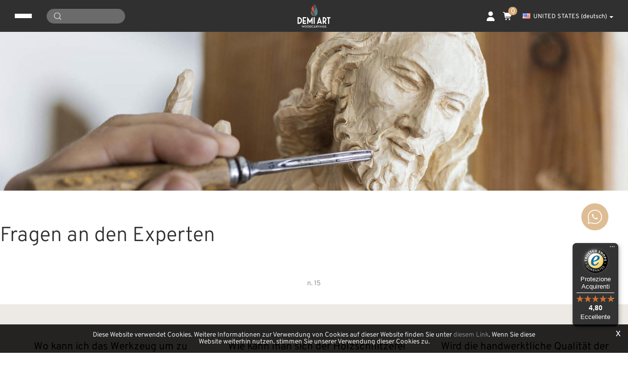

--- FILE ---
content_type: text/html; charset=utf-8
request_url: https://www.demi-art.com/de-ww/fragen-an-den-experten-1.aspx
body_size: 159342
content:


<!DOCTYPE html>
<html id="ctl00_htmlTag" lang="de" data-document="1459">
<head id="ctl00_Head1" prefix="og: //ogp.me/ns#"><meta property="og:title" content="Fragen an den Experten, 1" /><meta property="og:url" content="https://www.demi-art.com/de-ww/fragen-an-den-experten-1.aspx" /><meta property="og:description" content="Fragen an den Experten, 1" /><meta property="og:image" content="https://www.demi-art.com/img/og-image.jpg?v=2024" /><meta property="og:image:type" content="image/jpeg" /><meta property="og:image:width" content="200" /><meta property="og:image:height" content="200" /><script>

    (function (i, s, o, g, r, a, m) {
        i['GoogleAnalyticsObject'] = r; i[r] = i[r] || function () {
            (i[r].q = i[r].q || []).push(arguments)
        }, i[r].l = 1 * new Date(); a = s.createElement(o),
  m = s.getElementsByTagName(o)[0]; a.async = 1; a.src = g; m.parentNode.insertBefore(a, m)
    })(window, document, 'script', '//www.google-analytics.com/analytics.js', 'ga');
</script>
<meta name="keywords" content="Fragen an den Experten, 1" /><meta name="description" content="Wo kann ich das Werkzeug um zu schnitzen kaufen?, Wie kann man sich der Holzschnitzerei zum selber machen nähern?, Wird die handwerktliche Qualität der Statuen und der Kuckucksuhren von Demi Art garantiert?, Wieso ein Werk von Demi Art wählen?, Welche Art von Holz wird bei der Realisierung von Skulpturen verwendet?, Wie erfolgt die Herstellung der Holzschnitzereien?, Stellt Demi Art nur Skulpturen der kirchlichen oder auch der profanen Kunst her?, Sind die Demi Art Skulpturen nur online erhältilch?, Wie wird man offizieller Wiederverkäufer von Demi Art Produkten?, Hat die Kunst des Holzschnitzens eine antike Herkunft?, Realisiert Demi Art personalisierte Skulpturen?, Sind die Bestandfiguren der Krippe während des ganzen Jahres erhältlich?, Können Statuen der krichlichen Kunst für religiöse Gebäude gekauft werden?, Sind die Demi Art Holzschnitzereien handgefertigt?, Originale Kuckucksuhren der Schwarzwaldes, Fragen an den Experten, 1, 20260117" />

        <link id="ctl00_ContentPlaceHolder0_ctl02_rptLinks_ctl00_hrefLink" rel="alternate" href="https://www.demi-art.com/it-ww/esperto-risponde-1.aspx" hreflang="it"></link>
    
        <link id="ctl00_ContentPlaceHolder0_ctl02_rptLinks_ctl01_hrefLink" rel="alternate" href="https://www.demi-art.com/en-ww/ask-the-expert-1.aspx" hreflang="en"></link>
    
        <link id="ctl00_ContentPlaceHolder0_ctl02_rptLinks_ctl02_hrefLink" rel="alternate" href="https://www.demi-art.com/en-ww/ask-the-expert-1.aspx" hreflang="x-default"></link>
    
        <link id="ctl00_ContentPlaceHolder0_ctl02_rptLinks_ctl03_hrefLink" rel="alternate" href="https://www.demi-art.com/de-ww/fragen-an-den-experten-1.aspx" hreflang="de"></link>
    
        <link id="ctl00_ContentPlaceHolder0_ctl02_rptLinks_ctl04_hrefLink" rel="alternate" href="https://www.demi-art.com/es-ww/pregunte-a-los-expertos-1.aspx" hreflang="es"></link>
    
<!-- Google Tag Manager --> <script>(function(w,d,s,l,i){w[l]=w[l]||[];w[l].push({'gtm.start': new Date().getTime(),event:'gtm.js'});var f=d.getElementsByTagName(s)[0], j=d.createElement(s),dl=l!='dataLayer'?'&l='+l:'';j.async=true;j.src= 'https://www.googletagmanager.com/gtm.js?id='+i+dl;f.parentNode.insertBefore(j,f); })(window,document,'script','dataLayer','GTM-5H3QQLMH');</script> <!-- End Google Tag Manager --><meta charset="utf-8" /><meta name="viewport" content="width=device-width, user-scalable=no, initial-scale=1.0, minimum-scale=1.0, maximum-scale=1.0" /><meta name="theme-color" content="#000000" /><meta name="google-site-verification" content="Jfbba8-WJnpGKchajMYis11_a76oW9pxy0C5_iio9Uk" /><title>
	Fragen an den Experten, 1
</title><link rel="shortcut icon" href="../master/favicon.ico?v=1" /><link rel="apple-touch-icon-precomposed" sizes="144x144" href="/img/apple-touch-icon-144-precomposed.png?v=1" /><link rel="apple-touch-icon-precomposed" sizes="114x114" href="/img/apple-touch-icon-114-precomposed.png?v=1" /><link rel="apple-touch-icon-precomposed" sizes="72x72" href="/img/apple-touch-icon-72-precomposed.png?v=1" /><link rel="apple-touch-icon-precomposed" href="/img/apple-touch-icon-57-precomposed.png?v=1" /><link href="/App_Themes/default/css/_site.css?v=202601160930" type="text/css" rel="stylesheet" /></head>
<body>
    <form name="aspnetForm" method="post" action="/de-ww/fragen-an-den-experten-1.aspx" id="aspnetForm" data-language="5" data-area="1" data-layer="64" data-type="4" data-country="1825">
<div>
<input type="hidden" name="__VIEWSTATE" id="__VIEWSTATE" value="/[base64]/JyZsPScrbDonJztqLmFzeW5jPXRydWU7ai5zcmM9ICdodHRwczovL3d3dy5nb29nbGV0YWdtYW5hZ2VyLmNvbS9ndG0uanM/[base64]/[base64]/[base64]/[base64]/[base64]/[base64]/[base64]/[base64]/[base64]/[base64]/[base64]/CjinGJMM2FBYNRHeUTTPDII9557MEEwjMupaWIi" />
</div>

<div>

	<input type="hidden" name="__VIEWSTATEGENERATOR" id="__VIEWSTATEGENERATOR" value="CA0B0334" />
</div>
        <header>
            <div class="header-top">
                <div class="header-top-left">
                    <div class="hamburger-container">
                        <span></span>
                        <span></span>
                        <span></span>
                    </div>
                    
    <div class="social-header-svg-wrapper">
	    <a class="social-header-svg-link" href="https://www.facebook.com/demiartwoodcarvings" target="_blank"><svg class="social-header-svg-icon" viewBox="0 0 512 512"><path d="M374.244,285.825l14.105,-91.961l-88.233,0l0,-59.677c0,-25.159 12.325,-49.682 51.845,-49.682l40.116,0l0,-78.291c0,0 -36.407,-6.214 -71.213,-6.214c-72.67,0 -120.165,44.042 -120.165,123.775l0,70.089l-80.777,0l0,91.961l80.777,0l0,222.31c16.197,2.541 32.798,3.865 49.709,3.865c16.911,0 33.511,-1.324 49.708,-3.865l0,-222.31l74.128,0Z" style="fill-rule:nonzero;"></path></svg></a>
	    <a class="social-header-svg-link" href="https://www.youtube.com/@DEMIARTcom" target="_blank"><svg class="social-header-svg-icon" viewBox="0 0 512 512"><path d="M501.303,132.765c-5.887,-22.03 -23.235,-39.377 -45.265,-45.265c-39.932,-10.7 -200.038,-10.7 -200.038,-10.7c0,0 -160.107,0 -200.039,10.7c-22.026,5.888 -39.377,23.235 -45.264,45.265c-10.697,39.928 -10.697,123.238 -10.697,123.238c0,0 0,83.308 10.697,123.232c5.887,22.03 23.238,39.382 45.264,45.269c39.932,10.696 200.039,10.696 200.039,10.696c0,0 160.106,0 200.038,-10.696c22.03,-5.887 39.378,-23.239 45.265,-45.269c10.696,-39.924 10.696,-123.232 10.696,-123.232c0,0 0,-83.31 -10.696,-123.238Zm-296.506,200.039l0,-153.603l133.019,76.802l-133.019,76.801Z" style="fill-rule:nonzero;"></path></svg></a>
		<a class="social-header-svg-link" href="https://it.pinterest.com/demiart0044/" target="_blank"><svg class="social-header-svg-icon" viewBox="0 0 512 512"><path d="M255.998,0.001c-141.384,0 -255.998,114.617 -255.998,255.998c0,108.456 67.475,201.171 162.707,238.471c-2.24,-20.255 -4.261,-51.405 0.889,-73.518c4.65,-19.978 30.018,-127.248 30.018,-127.248c0,0 -7.659,-15.334 -7.659,-38.008c0,-35.596 20.632,-62.171 46.323,-62.171c21.839,0 32.391,16.399 32.391,36.061c0,21.966 -13.984,54.803 -21.203,85.235c-6.03,25.482 12.779,46.261 37.909,46.261c45.503,0 80.477,-47.976 80.477,-117.229c0,-61.293 -44.045,-104.149 -106.932,-104.149c-72.841,0 -115.597,54.634 -115.597,111.095c0,22.004 8.475,45.596 19.052,58.421c2.09,2.535 2.398,4.758 1.776,7.343c-1.945,8.087 -6.262,25.474 -7.111,29.032c-1.117,4.686 -3.711,5.681 -8.561,3.424c-31.974,-14.884 -51.963,-61.627 -51.963,-99.174c0,-80.755 58.672,-154.915 169.148,-154.915c88.806,0 157.821,63.279 157.821,147.85c0,88.229 -55.629,159.232 -132.842,159.232c-25.94,0 -50.328,-13.476 -58.674,-29.394c0,0 -12.838,48.878 -15.95,60.856c-5.782,22.237 -21.382,50.109 -31.818,67.11c23.955,7.417 49.409,11.416 75.797,11.416c141.389,0 256.003,-114.612 256.003,-256.001c0,-141.381 -114.614,-255.998 -256.003,-255.998Z" style="fill-rule:nonzero;"/></svg></a>
		<a class="social-header-svg-link" href="https://www.instagram.com/demiart_woodcarvings/" target="_blank"><svg class="social-header-svg-icon" viewBox="0 0 600 600"><g transform="matrix(1.01619,0,0,1.01619,44,43.8384)"><path d="M251.921,0.159C183.503,0.159 174.924,0.449 148.054,1.675C121.24,2.899 102.927,7.157 86.902,13.385C70.336,19.823 56.287,28.437 42.282,42.442C28.277,56.447 19.663,70.496 13.225,87.062C6.997,103.086 2.739,121.399 1.515,148.213C0.289,175.083 0,183.662 0,252.08C0,320.497 0.289,329.076 1.515,355.946C2.739,382.76 6.997,401.073 13.225,417.097C19.663,433.663 28.277,447.712 42.282,461.718C56.287,475.723 70.336,484.337 86.902,490.775C102.927,497.002 121.24,501.261 148.054,502.484C174.924,503.71 183.503,504 251.921,504C320.338,504 328.917,503.71 355.787,502.484C382.601,501.261 400.914,497.002 416.938,490.775C433.504,484.337 447.553,475.723 461.559,461.718C475.564,447.712 484.178,433.663 490.616,417.097C496.843,401.073 501.102,382.76 502.325,355.946C503.551,329.076 503.841,320.497 503.841,252.08C503.841,183.662 503.551,175.083 502.325,148.213C501.102,121.399 496.843,103.086 490.616,87.062C484.178,70.496 475.564,56.447 461.559,42.442C447.553,28.437 433.504,19.823 416.938,13.385C400.914,7.157 382.601,2.899 355.787,1.675C328.917,0.449 320.338,0.159 251.921,0.159ZM251.921,45.551C319.186,45.551 327.154,45.807 353.718,47.019C378.28,48.14 391.619,52.244 400.496,55.693C412.255,60.263 420.647,65.723 429.462,74.538C438.278,83.353 443.737,91.746 448.307,103.504C451.757,112.381 455.861,125.72 456.981,150.282C458.193,176.846 458.45,184.814 458.45,252.08C458.45,319.345 458.193,327.313 456.981,353.877C455.861,378.439 451.757,391.778 448.307,400.655C443.737,412.414 438.278,420.806 429.462,429.621C420.647,438.437 412.255,443.896 400.496,448.466C391.619,451.916 378.28,456.02 353.718,457.14C327.158,458.352 319.191,458.609 251.921,458.609C184.65,458.609 176.684,458.352 150.123,457.14C125.561,456.02 112.222,451.916 103.345,448.466C91.586,443.896 83.194,438.437 74.378,429.621C65.563,420.806 60.103,412.414 55.534,400.655C52.084,391.778 47.98,378.439 46.859,353.877C45.647,327.313 45.391,319.345 45.391,252.08C45.391,184.814 45.647,176.846 46.859,150.282C47.98,125.72 52.084,112.381 55.534,103.504C60.103,91.746 65.563,83.353 74.378,74.538C83.194,65.723 91.586,60.263 103.345,55.693C112.222,52.244 125.561,48.14 150.123,47.019C176.687,45.807 184.655,45.551 251.921,45.551Z" style="fill-rule:nonzero;"></path><path d="M251.921,336.053C205.543,336.053 167.947,298.457 167.947,252.08C167.947,205.702 205.543,168.106 251.921,168.106C298.298,168.106 335.894,205.702 335.894,252.08C335.894,298.457 298.298,336.053 251.921,336.053ZM251.921,122.715C180.474,122.715 122.556,180.633 122.556,252.08C122.556,323.526 180.474,381.444 251.921,381.444C323.367,381.444 381.285,323.526 381.285,252.08C381.285,180.633 323.367,122.715 251.921,122.715Z" style="fill:rgb(3,4,4);fill-rule:nonzero;"></path><path d="M416.627,117.604C416.627,134.3 403.092,147.834 386.396,147.834C369.701,147.834 356.166,134.3 356.166,117.604C356.166,100.908 369.701,87.374 386.396,87.374C403.092,87.374 416.627,100.908 416.627,117.604Z" style="fill:rgb(3,4,4);fill-rule:nonzero;"></path></g></svg></a>
	</div>
     <div id="ctl00_ContentPlaceHolder1_ctl01_Container" class="navbar-searchform">
    <div class="navbar-form pull-right formflatstyle" style="position: relative;">
        <input id="fullTextSearch" type="text" name="fti" value="" autocomplete="off" class="typeahead" data-provide="typeahead">
        <svg viewBox="0 0 512 512">
            <path d="M225.474,0C101.151,0,0,101.151,0,225.474c0,124.33,101.151,225.474,225.474,225.474
			c124.33,0,225.474-101.144,225.474-225.474C450.948,101.151,349.804,0,225.474,0z M225.474,409.323
			c-101.373,0-183.848-82.475-183.848-183.848S124.101,41.626,225.474,41.626s183.848,82.475,183.848,183.848
			S326.847,409.323,225.474,409.323z" />
            <path d="M505.902,476.472L386.574,357.144c-8.131-8.131-21.299-8.131-29.43,0c-8.131,8.124-8.131,21.306,0,29.43l119.328,119.328
			c4.065,4.065,9.387,6.098,14.715,6.098c5.321,0,10.649-2.033,14.715-6.098C514.033,497.778,514.033,484.596,505.902,476.472z" />
        </svg>
        <input id="Id_Lingua" type="hidden" value="de">
        <input id="CheckEmpty" type="hidden" value="">
        <input id="UrlStringSearch" type="hidden" value="/de-ww/search.aspx">
        <input id="UrlStringTopSearch" type="hidden" value="/de-ww/top-searches.aspx">
    </div>
</div>

                    <span></span>
                </div>
                <div class="header-top-center">
                    <div class="header-logo"><a href="/de-ww/default.aspx"><img src="/img/logo-header-2.svg" alt="Demi-Art.com" title="Demi-Art.com" /></a></div>
                </div>
                <div class="header-top-right">
                    <div class="login-panel-container not-logged"><a href="/de-ww/login.aspx" aria-role="Login" class="login-panel-header-container not-logged"><svg viewBox="0 0 448 512" class="login-panel-header-icon not-logged"><path d="M224 248a120 120 0 1 0 0-240 120 120 0 1 0 0 240zm-29.7 56C95.8 304 16 383.8 16 482.3 16 498.7 29.3 512 45.7 512l356.6 0c16.4 0 29.7-13.3 29.7-29.7 0-98.5-79.8-178.3-178.3-178.3l-59.4 0z" /></svg></a></div>
<a href="/de-ww/shop-cart.aspx" class="header-cart-container"><svg viewBox="0 0 640 512" class="header-cart-icon"><path d="M24-16C10.7-16 0-5.3 0 8S10.7 32 24 32l45.3 0c3.9 0 7.2 2.8 7.9 6.6l52.1 286.3c6.2 34.2 36 59.1 70.8 59.1L456 384c13.3 0 24-10.7 24-24s-10.7-24-24-24l-255.9 0c-11.6 0-21.5-8.3-23.6-19.7l-5.1-28.3 303.6 0c30.8 0 57.2-21.9 62.9-52.2L568.9 69.9C572.6 50.2 557.5 32 537.4 32l-412.7 0-.4-2c-4.8-26.6-28-46-55.1-46L24-16zM208 512a48 48 0 1 0 0-96 48 48 0 1 0 0 96zm224 0a48 48 0 1 0 0-96 48 48 0 1 0 0 96z"/></svg><span class="header-cart-counter">0</span></a><div id="ctl00_ContentPlaceHolder3_ctl03_Container" class="storelocator-area storelocator-area">
    <ul class="nav nav-pills">
        <li class="dropdown">
            <a class="dropdown-toggle" data-toggle="dropdown" href="#"><span class="flag flag-us flag-position"></span>UNITED STATES <span>(Deutsch)</span> <b class="caret"></b></a>
            <section class="dropdown-menu storeselector pull-right">
                <div>
                    <span class="storelocator-titletxt">Land:</span> <span><b>UNITED STATES</b></span> <span class="storelocator-titletxt">Sprache:</span> <span><b>Deutsch</b></span>
                    
                            &nbsp;<span id="ctl00_ContentPlaceHolder3_ctl03_repeaterLanguagesCurrent_ctl00_spanLanguage"><a href="/en-ww/ask-the-expert-1.aspx">English</a></span>
                        
                            &nbsp;<span id="ctl00_ContentPlaceHolder3_ctl03_repeaterLanguagesCurrent_ctl01_spanLanguage"><a href="/es-ww/pregunte-a-los-expertos-1.aspx">Espa&#241;ol</a></span>
                        
                            &nbsp;<span id="ctl00_ContentPlaceHolder3_ctl03_repeaterLanguagesCurrent_ctl02_spanLanguage"><a href="/it-ww/esperto-risponde-1.aspx">Italiano</a></span>
                        
                </div>
                <ul>
                    <li>
                        <a id="ctl00_ContentPlaceHolder3_ctl03_lnkChooseCountry" class="btn btn-primary" href="/de-ww/select-your-country.aspx">Wählen Sie Ihr Land</a>
                    </li>
                </ul>
            </section>
        </li>
    </ul>
</div>

                </div>
            </div>
            <div class="header-bottom">
                <div id="ctl00_ContentPlaceHolder36_ctl00_Container" class="header-menu"><ul class="header-menu-container"><li class="header-menu-item dropdown"><div><span>Sakrale Skulpturen</span></div><ul class="header-menu-second-menu-container"><svg viewBox="0 0 320 512"><path d="M9.4 233.4c-12.5 12.5-12.5 32.8 0 45.3l192 192c12.5 12.5 32.8 12.5 45.3 0s12.5-32.8 0-45.3L77.3 256 246.6 86.6c12.5-12.5 12.5-32.8 0-45.3s-32.8-12.5-45.3 0l-192 192z"/></svg><li><a href="/de-ww/heilige-und-namenspatrone-1.aspx"><div><img src="/public/img/santip_2_mk-69039-690484.jpg" width="400" height="400" alt="Heilige und Namenspatrone" decoding="async" loading="lazy"/></div><span>Heilige und Namenspatrone</span></a></li><li><a href="/de-ww/engel-v1-1.aspx"><div><img src="/public/img/angeli_mk-69039-690485.jpg" width="400" height="400" alt="Engel" decoding="async" loading="lazy"/></div><span>Engel</span></a></li><li><a href="/de-ww/madonnen-v1-1.aspx"><div><img src="/public/img/madonne_2_mk-69039-690486.jpg" width="400" height="400" alt="Madonnen" decoding="async" loading="lazy"/></div><span>Madonnen</span></a></li><li><a href="/de-ww/kreuze-v1-1.aspx"><div><img src="/public/img/croci_mk-69040-690487.jpg" width="400" height="400" alt="Kreuze" decoding="async" loading="lazy"/></div><span>Kreuze</span></a></li><li><a href="/de-ww/sakrale-kunst-v1-1.aspx"><div><img src="/public/img/spirito_santo_9_mk-69040-690488.jpg" width="400" height="400" alt="Sakrale Kunst" decoding="async" loading="lazy"/></div><span>Sakrale Kunst</span></a></li><li><a href="/de-ww/miniaturen-weihwasserkrug-rosenkranze-1.aspx"><div><img src="/public/img/acquasantiera_15_mk-69041-690489.jpg" width="400" height="400" alt="Miniaturen, Weihwasserkrug, Rosenkränze" decoding="async" loading="lazy"/></div><span>Miniaturen, Weihwasserkrug, Rosenkränze</span></a></li></ul></li><li class="header-menu-item dropdown"><div><span>Krippenwelt</span></div><ul class="header-menu-second-menu-container"><svg viewBox="0 0 320 512"><path d="M9.4 233.4c-12.5 12.5-12.5 32.8 0 45.3l192 192c12.5 12.5 32.8 12.5 45.3 0s12.5-32.8 0-45.3L77.3 256 246.6 86.6c12.5-12.5 12.5-32.8 0-45.3s-32.8-12.5-45.3 0l-192 192z"/></svg><li><a href="/de-ww/klassische-krippen-1.aspx"><div><img src="/public/img/1500_presepi_classici_mk-69046-690491.jpg" width="400" height="400" alt="Klassische Krippen" decoding="async" loading="lazy"/></div><span>Klassische Krippen</span></a></li><li><a href="/de-ww/moderne-krippen-1.aspx"><div><img src="/public/img/1511x-mas_presepi_moderni2_mk-69046-690492.jpg" width="400" height="400" alt="Moderne Krippen" decoding="async" loading="lazy"/></div><span>Moderne Krippen</span></a></li><li><a href="/de-ww/lepi-krippen-1.aspx"><div><img src="/public/img/bekleidete_krippe3_mk-69047-690493.jpg" width="400" height="400" alt="LEPI Krippen" decoding="async" loading="lazy"/></div><span>LEPI Krippen</span></a></li><li><a href="/de-ww/blockkrippen-v1-1.aspx"><div><img src="/public/img/blockkrippe_mk-69047-690494.jpg" width="400" height="400" alt="Blockkrippen" decoding="async" loading="lazy"/></div><span>Blockkrippen</span></a></li><li><a href="/de-ww/passion-und-biblische-szenen-1.aspx"><div><img src="/public/img/passion_demi_art_mk-68450-690495.jpg" width="400" height="400" alt="Passion und biblische Szenen" decoding="async" loading="lazy"/></div><span>Passion und biblische Szenen</span></a></li><li><a href="/de-ww/krippenstalle-und-zubehor-1.aspx"><div><img src="/public/img/1633_mk_mk-68451-690496.jpg" width="400" height="400" alt="Krippenställe und Tiere" decoding="async" loading="lazy"/></div><span>Krippenställe und Tiere</span></a></li></ul></li><li class="header-menu-item dropdown"><div><span>ZIRM alpin</span></div><ul class="header-menu-second-menu-container"><svg viewBox="0 0 320 512"><path d="M9.4 233.4c-12.5 12.5-12.5 32.8 0 45.3l192 192c12.5 12.5 32.8 12.5 45.3 0s12.5-32.8 0-45.3L77.3 256 246.6 86.6c12.5-12.5 12.5-32.8 0-45.3s-32.8-12.5-45.3 0l-192 192z"/></svg><li><a href="/de-ww/zapfen-pilze-blumen-1.aspx"><div><img src="/public/img/zapfen_pilze_mk-69043-690503.jpg" width="400" height="400" alt="Zapfen, Pilze, Blumen" decoding="async" loading="lazy"/></div><span>Zapfen, Pilze, Blumen</span></a></li><li><a href="/de-ww/karaffen-1.aspx"><div><img src="/public/img/caraffe_mk-69044-690504.jpg" width="400" height="400" alt="Karaffen" decoding="async" loading="lazy"/></div><span>Karaffen</span></a></li><li><a href="/de-ww/duft-der-zirbe-1.aspx"><div><img src="/public/img/essenza_di_cirmolo_mk-69044-690505.jpg" width="400" height="400" alt="Duft der Zirbe" decoding="async" loading="lazy"/></div><span>Duft der Zirbe</span></a></li><li><a href="/de-ww/firsches-obst-1.aspx"><div><img src="/public/img/frutta_fresca_mk-69045-690506.jpg" width="400" height="400" alt="Frisches Obst" decoding="async" loading="lazy"/></div><span>Frisches Obst</span></a></li><li><a href="/de-ww/home-decor-zirbe-1.aspx"><div><img src="/public/img/home_decor_cirmolo_mk-69045-690507.jpg" width="400" height="400" alt="Home Decor Zirbe" decoding="async" loading="lazy"/></div><span>Home Decor Zirbe</span></a></li><li><a href="/de-ww/zirbenweihnacht-1.aspx"><div><img src="/public/img/natale_in_cirmolo_mk-69045-690508.jpg" width="400" height="400" alt="Zirbenweihnacht" decoding="async" loading="lazy"/></div><span>Zirbenweihnacht</span></a></li></ul></li><li class="header-menu-item dropdown"><div><span>Geschenkideen</span></div><ul class="header-menu-second-menu-container"><svg viewBox="0 0 320 512"><path d="M9.4 233.4c-12.5 12.5-12.5 32.8 0 45.3l192 192c12.5 12.5 32.8 12.5 45.3 0s12.5-32.8 0-45.3L77.3 256 246.6 86.6c12.5-12.5 12.5-32.8 0-45.3s-32.8-12.5-45.3 0l-192 192z"/></svg><li><a href="/de-ww/fur-besondere-anlasse-1.aspx"><div><img src="/public/img/fuer_besondere_anlaesse_mk-82331-823394.jpg" width="400" height="400" alt="für besondere Anlässe" decoding="async" loading="lazy"/></div><span>für besondere Anlässe</span></a></li><li><a href="/de-ww/weihnachts-deko-1.aspx"><div><img src="/public/img/weihnachtsdeko_mk-82331-823395.jpg" width="400" height="400" alt="Weihnachts Deko" decoding="async" loading="lazy"/></div><span>Weihnachts Deko</span></a></li><li><a href="/de-ww/hande-der-geborgenheit-herzen-kissen-1.aspx"><div><img src="/public/img/haende_geborgenheit_mk-82331-823396.jpg" width="400" height="400" alt="Hände der Geborgenheit - Herzen & Kissen" decoding="async" loading="lazy"/></div><span>Hände der Geborgenheit - Herzen & Kissen</span></a></li><li><a href="/de-ww/schmuck-anhanger-v1-1.aspx"><div><img src="/public/img/schmuck_mk-82332-823397.jpg" width="400" height="400" alt="Schmuck & Anhänger" decoding="async" loading="lazy"/></div><span>Schmuck & Anhänger</span></a></li><li><a href="/de-ww/geschenkgutscheine-1.aspx"><div><img src="/public/img/gutschein_mk-82332-823398.jpg" width="400" height="400" alt="Geschenkgutscheine" decoding="async" loading="lazy"/></div><span>Geschenkgutscheine</span></a></li><li><a href="/de-ww/sternzeichen-1.aspx"><div><img src="/public/img/segno_zodiacali_mk-204209-2042119.jpg" width="400" height="400" alt="Sternzeichen" decoding="async" loading="lazy"/></div><span>Sternzeichen</span></a></li></ul></li><li class="header-menu-item dropdown"><div><span>Profane Kollektion</span></div><ul class="header-menu-second-menu-container"><svg viewBox="0 0 320 512"><path d="M9.4 233.4c-12.5 12.5-12.5 32.8 0 45.3l192 192c12.5 12.5 32.8 12.5 45.3 0s12.5-32.8 0-45.3L77.3 256 246.6 86.6c12.5-12.5 12.5-32.8 0-45.3s-32.8-12.5-45.3 0l-192 192z"/></svg><li><a href="/de-ww/tiere-v2-1.aspx"><div><img src="/public/img/1730_col_mk_mk-69041-690497.jpg" width="400" height="400" alt="Tiere" decoding="async" loading="lazy"/></div><span>Tiere</span></a></li><li><a href="/de-ww/natur-v1-1.aspx"><div><img src="/public/img/natura2_mk-75931-759321.jpg" width="400" height="400" alt="Natur" decoding="async" loading="lazy"/></div><span>Natur</span></a></li><li><a href="/de-ww/berufe-sport-1.aspx"><div><img src="/public/img/mestieri_mk-69041-690498.jpg" width="400" height="400" alt="Berufe & Sport" decoding="async" loading="lazy"/></div><span>Berufe & Sport</span></a></li><li><a href="/de-ww/profane-figuren-v1-1.aspx"><div><img src="/public/img/1062_col_mk_mk-69042-690499.jpg" width="400" height="400" alt="Profane Figuren" decoding="async" loading="lazy"/></div><span>Profane Figuren</span></a></li><li><a href="/de-ww/marchen-v1-1.aspx"><div><img src="/public/img/l00611_mk_mk-69042-690500.jpg" width="400" height="400" alt="Märchen" decoding="async" loading="lazy"/></div><span>Märchen</span></a></li><li><a href="/de-ww/uhren-v1-1.aspx"><div><img src="/public/img/1290_col_mk_mk-69043-690501.jpg" width="400" height="400" alt="Uhren" decoding="async" loading="lazy"/></div><span>Uhren</span></a></li></ul></li><li class="header-menu-item dropdown"><div><span>Werkstatt</span></div><ul class="header-menu-second-menu-container"><svg viewBox="0 0 320 512"><path d="M9.4 233.4c-12.5 12.5-12.5 32.8 0 45.3l192 192c12.5 12.5 32.8 12.5 45.3 0s12.5-32.8 0-45.3L77.3 256 246.6 86.6c12.5-12.5 12.5-32.8 0-45.3s-32.8-12.5-45.3 0l-192 192z"/></svg><li><a href="personalisierte-holzschnitzereien-1.aspx"><div><img src="/public/img/sculture-in-legno-personalizzate.jpg" width="400" height="400" alt="Individuelle Holzschnitzereien" decoding="async" loading="lazy"/></div><span>Individuelle Holzschnitzereien</span></a></li><li><a href="/de-ww/schnitzwerkzeug-1.aspx"><div><img src="/public/img/werkzeug_mk-75934-759354.jpg" width="400" height="400" alt="Schnitzwerkzeug" decoding="async" loading="lazy"/></div><span>Schnitzwerkzeug</span></a></li><li><a href="/de-ww/holzblocke-1.aspx"><div><img src="/public/img/blocchi-di-legno-52722-962029.jpg" width="400" height="400" alt="Holzblöcke" decoding="async" loading="lazy"/></div><span>Holzblöcke</span></a></li><li><a href="/de-ww/gallerie-unikate-1.aspx"><div><img src="/public/img/opere-in-legno-particolari-52723-962028.jpg" width="400" height="400" alt="GALLERIE UNIKATE" decoding="async" loading="lazy"/></div><span>GALLERIE UNIKATE</span></a></li><li><a href="/de-ww/konsolen-und-zubehor-1.aspx"><div><img src="/public/img/1800_col_mk_mk-69043-690509.jpg" width="400" height="400" alt="Konsolen und Zubehör" decoding="async" loading="lazy"/></div><span>Konsolen und Zubehör</span></a></li></ul></li></ul></div>

            </div>
        </header>
        <div class="mobile-menu-wrapper">
            <!-- Google Tag Manager (noscript) --> <noscript><iframe src="https://www.googletagmanager.com/ns.html?id=GTM-5H3QQLMH" height="0" width="0" style="display:none;visibility:hidden"></iframe></noscript> <!-- End Google Tag Manager (noscript) --><div id="ctl00_ContentPlaceHolder37_ctl01_Container" class="header-menu"><ul class="header-menu-container"><li class="header-menu-item dropdown"><div><span>Sakrale Skulpturen</span></div><ul class="header-menu-second-menu-container"><svg viewBox="0 0 320 512"><path d="M9.4 233.4c-12.5 12.5-12.5 32.8 0 45.3l192 192c12.5 12.5 32.8 12.5 45.3 0s12.5-32.8 0-45.3L77.3 256 246.6 86.6c12.5-12.5 12.5-32.8 0-45.3s-32.8-12.5-45.3 0l-192 192z"/></svg><li><a href="/de-ww/heilige-und-namenspatrone-1.aspx"><div><img src="/public/img/santip_2_mk-69039-690484.jpg" width="400" height="400" alt="Heilige und Namenspatrone" decoding="async" loading="lazy"/></div><span>Heilige und Namenspatrone</span></a></li><li><a href="/de-ww/engel-v1-1.aspx"><div><img src="/public/img/angeli_mk-69039-690485.jpg" width="400" height="400" alt="Engel" decoding="async" loading="lazy"/></div><span>Engel</span></a></li><li><a href="/de-ww/madonnen-v1-1.aspx"><div><img src="/public/img/madonne_2_mk-69039-690486.jpg" width="400" height="400" alt="Madonnen" decoding="async" loading="lazy"/></div><span>Madonnen</span></a></li><li><a href="/de-ww/kreuze-v1-1.aspx"><div><img src="/public/img/croci_mk-69040-690487.jpg" width="400" height="400" alt="Kreuze" decoding="async" loading="lazy"/></div><span>Kreuze</span></a></li><li><a href="/de-ww/sakrale-kunst-v1-1.aspx"><div><img src="/public/img/spirito_santo_9_mk-69040-690488.jpg" width="400" height="400" alt="Sakrale Kunst" decoding="async" loading="lazy"/></div><span>Sakrale Kunst</span></a></li><li><a href="/de-ww/miniaturen-weihwasserkrug-rosenkranze-1.aspx"><div><img src="/public/img/acquasantiera_15_mk-69041-690489.jpg" width="400" height="400" alt="Miniaturen, Weihwasserkrug, Rosenkränze" decoding="async" loading="lazy"/></div><span>Miniaturen, Weihwasserkrug, Rosenkränze</span></a></li></ul></li><li class="header-menu-item dropdown"><div><span>Krippenwelt</span></div><ul class="header-menu-second-menu-container"><svg viewBox="0 0 320 512"><path d="M9.4 233.4c-12.5 12.5-12.5 32.8 0 45.3l192 192c12.5 12.5 32.8 12.5 45.3 0s12.5-32.8 0-45.3L77.3 256 246.6 86.6c12.5-12.5 12.5-32.8 0-45.3s-32.8-12.5-45.3 0l-192 192z"/></svg><li><a href="/de-ww/klassische-krippen-1.aspx"><div><img src="/public/img/1500_presepi_classici_mk-69046-690491.jpg" width="400" height="400" alt="Klassische Krippen" decoding="async" loading="lazy"/></div><span>Klassische Krippen</span></a></li><li><a href="/de-ww/moderne-krippen-1.aspx"><div><img src="/public/img/1511x-mas_presepi_moderni2_mk-69046-690492.jpg" width="400" height="400" alt="Moderne Krippen" decoding="async" loading="lazy"/></div><span>Moderne Krippen</span></a></li><li><a href="/de-ww/lepi-krippen-1.aspx"><div><img src="/public/img/bekleidete_krippe3_mk-69047-690493.jpg" width="400" height="400" alt="LEPI Krippen" decoding="async" loading="lazy"/></div><span>LEPI Krippen</span></a></li><li><a href="/de-ww/blockkrippen-v1-1.aspx"><div><img src="/public/img/blockkrippe_mk-69047-690494.jpg" width="400" height="400" alt="Blockkrippen" decoding="async" loading="lazy"/></div><span>Blockkrippen</span></a></li><li><a href="/de-ww/passion-und-biblische-szenen-1.aspx"><div><img src="/public/img/passion_demi_art_mk-68450-690495.jpg" width="400" height="400" alt="Passion und biblische Szenen" decoding="async" loading="lazy"/></div><span>Passion und biblische Szenen</span></a></li><li><a href="/de-ww/krippenstalle-und-zubehor-1.aspx"><div><img src="/public/img/1633_mk_mk-68451-690496.jpg" width="400" height="400" alt="Krippenställe und Tiere" decoding="async" loading="lazy"/></div><span>Krippenställe und Tiere</span></a></li></ul></li><li class="header-menu-item dropdown"><div><span>ZIRM alpin</span></div><ul class="header-menu-second-menu-container"><svg viewBox="0 0 320 512"><path d="M9.4 233.4c-12.5 12.5-12.5 32.8 0 45.3l192 192c12.5 12.5 32.8 12.5 45.3 0s12.5-32.8 0-45.3L77.3 256 246.6 86.6c12.5-12.5 12.5-32.8 0-45.3s-32.8-12.5-45.3 0l-192 192z"/></svg><li><a href="/de-ww/zapfen-pilze-blumen-1.aspx"><div><img src="/public/img/zapfen_pilze_mk-69043-690503.jpg" width="400" height="400" alt="Zapfen, Pilze, Blumen" decoding="async" loading="lazy"/></div><span>Zapfen, Pilze, Blumen</span></a></li><li><a href="/de-ww/karaffen-1.aspx"><div><img src="/public/img/caraffe_mk-69044-690504.jpg" width="400" height="400" alt="Karaffen" decoding="async" loading="lazy"/></div><span>Karaffen</span></a></li><li><a href="/de-ww/duft-der-zirbe-1.aspx"><div><img src="/public/img/essenza_di_cirmolo_mk-69044-690505.jpg" width="400" height="400" alt="Duft der Zirbe" decoding="async" loading="lazy"/></div><span>Duft der Zirbe</span></a></li><li><a href="/de-ww/firsches-obst-1.aspx"><div><img src="/public/img/frutta_fresca_mk-69045-690506.jpg" width="400" height="400" alt="Frisches Obst" decoding="async" loading="lazy"/></div><span>Frisches Obst</span></a></li><li><a href="/de-ww/home-decor-zirbe-1.aspx"><div><img src="/public/img/home_decor_cirmolo_mk-69045-690507.jpg" width="400" height="400" alt="Home Decor Zirbe" decoding="async" loading="lazy"/></div><span>Home Decor Zirbe</span></a></li><li><a href="/de-ww/zirbenweihnacht-1.aspx"><div><img src="/public/img/natale_in_cirmolo_mk-69045-690508.jpg" width="400" height="400" alt="Zirbenweihnacht" decoding="async" loading="lazy"/></div><span>Zirbenweihnacht</span></a></li></ul></li><li class="header-menu-item dropdown"><div><span>Geschenkideen</span></div><ul class="header-menu-second-menu-container"><svg viewBox="0 0 320 512"><path d="M9.4 233.4c-12.5 12.5-12.5 32.8 0 45.3l192 192c12.5 12.5 32.8 12.5 45.3 0s12.5-32.8 0-45.3L77.3 256 246.6 86.6c12.5-12.5 12.5-32.8 0-45.3s-32.8-12.5-45.3 0l-192 192z"/></svg><li><a href="/de-ww/fur-besondere-anlasse-1.aspx"><div><img src="/public/img/fuer_besondere_anlaesse_mk-82331-823394.jpg" width="400" height="400" alt="für besondere Anlässe" decoding="async" loading="lazy"/></div><span>für besondere Anlässe</span></a></li><li><a href="/de-ww/weihnachts-deko-1.aspx"><div><img src="/public/img/weihnachtsdeko_mk-82331-823395.jpg" width="400" height="400" alt="Weihnachts Deko" decoding="async" loading="lazy"/></div><span>Weihnachts Deko</span></a></li><li><a href="/de-ww/hande-der-geborgenheit-herzen-kissen-1.aspx"><div><img src="/public/img/haende_geborgenheit_mk-82331-823396.jpg" width="400" height="400" alt="Hände der Geborgenheit - Herzen & Kissen" decoding="async" loading="lazy"/></div><span>Hände der Geborgenheit - Herzen & Kissen</span></a></li><li><a href="/de-ww/schmuck-anhanger-v1-1.aspx"><div><img src="/public/img/schmuck_mk-82332-823397.jpg" width="400" height="400" alt="Schmuck & Anhänger" decoding="async" loading="lazy"/></div><span>Schmuck & Anhänger</span></a></li><li><a href="/de-ww/geschenkgutscheine-1.aspx"><div><img src="/public/img/gutschein_mk-82332-823398.jpg" width="400" height="400" alt="Geschenkgutscheine" decoding="async" loading="lazy"/></div><span>Geschenkgutscheine</span></a></li><li><a href="/de-ww/sternzeichen-1.aspx"><div><img src="/public/img/segno_zodiacali_mk-204209-2042119.jpg" width="400" height="400" alt="Sternzeichen" decoding="async" loading="lazy"/></div><span>Sternzeichen</span></a></li></ul></li><li class="header-menu-item dropdown"><div><span>Profane Kollektion</span></div><ul class="header-menu-second-menu-container"><svg viewBox="0 0 320 512"><path d="M9.4 233.4c-12.5 12.5-12.5 32.8 0 45.3l192 192c12.5 12.5 32.8 12.5 45.3 0s12.5-32.8 0-45.3L77.3 256 246.6 86.6c12.5-12.5 12.5-32.8 0-45.3s-32.8-12.5-45.3 0l-192 192z"/></svg><li><a href="/de-ww/tiere-v2-1.aspx"><div><img src="/public/img/1730_col_mk_mk-69041-690497.jpg" width="400" height="400" alt="Tiere" decoding="async" loading="lazy"/></div><span>Tiere</span></a></li><li><a href="/de-ww/natur-v1-1.aspx"><div><img src="/public/img/natura2_mk-75931-759321.jpg" width="400" height="400" alt="Natur" decoding="async" loading="lazy"/></div><span>Natur</span></a></li><li><a href="/de-ww/berufe-sport-1.aspx"><div><img src="/public/img/mestieri_mk-69041-690498.jpg" width="400" height="400" alt="Berufe & Sport" decoding="async" loading="lazy"/></div><span>Berufe & Sport</span></a></li><li><a href="/de-ww/profane-figuren-v1-1.aspx"><div><img src="/public/img/1062_col_mk_mk-69042-690499.jpg" width="400" height="400" alt="Profane Figuren" decoding="async" loading="lazy"/></div><span>Profane Figuren</span></a></li><li><a href="/de-ww/marchen-v1-1.aspx"><div><img src="/public/img/l00611_mk_mk-69042-690500.jpg" width="400" height="400" alt="Märchen" decoding="async" loading="lazy"/></div><span>Märchen</span></a></li><li><a href="/de-ww/uhren-v1-1.aspx"><div><img src="/public/img/1290_col_mk_mk-69043-690501.jpg" width="400" height="400" alt="Uhren" decoding="async" loading="lazy"/></div><span>Uhren</span></a></li></ul></li><li class="header-menu-item dropdown"><div><span>Werkstatt</span></div><ul class="header-menu-second-menu-container"><svg viewBox="0 0 320 512"><path d="M9.4 233.4c-12.5 12.5-12.5 32.8 0 45.3l192 192c12.5 12.5 32.8 12.5 45.3 0s12.5-32.8 0-45.3L77.3 256 246.6 86.6c12.5-12.5 12.5-32.8 0-45.3s-32.8-12.5-45.3 0l-192 192z"/></svg><li><a href="personalisierte-holzschnitzereien-1.aspx"><div><img src="/public/img/sculture-in-legno-personalizzate.jpg" width="400" height="400" alt="Individuelle Holzschnitzereien" decoding="async" loading="lazy"/></div><span>Individuelle Holzschnitzereien</span></a></li><li><a href="/de-ww/schnitzwerkzeug-1.aspx"><div><img src="/public/img/werkzeug_mk-75934-759354.jpg" width="400" height="400" alt="Schnitzwerkzeug" decoding="async" loading="lazy"/></div><span>Schnitzwerkzeug</span></a></li><li><a href="/de-ww/holzblocke-1.aspx"><div><img src="/public/img/blocchi-di-legno-52722-962029.jpg" width="400" height="400" alt="Holzblöcke" decoding="async" loading="lazy"/></div><span>Holzblöcke</span></a></li><li><a href="/de-ww/gallerie-unikate-1.aspx"><div><img src="/public/img/opere-in-legno-particolari-52723-962028.jpg" width="400" height="400" alt="GALLERIE UNIKATE" decoding="async" loading="lazy"/></div><span>GALLERIE UNIKATE</span></a></li><li><a href="/de-ww/konsolen-und-zubehor-1.aspx"><div><img src="/public/img/1800_col_mk_mk-69043-690509.jpg" width="400" height="400" alt="Konsolen und Zubehör" decoding="async" loading="lazy"/></div><span>Konsolen und Zubehör</span></a></li></ul></li></ul></div>

    <div class="social-header-svg-wrapper">
	    <a class="social-header-svg-link" href="https://www.facebook.com/demiartwoodcarvings" target="_blank"><svg class="social-header-svg-icon" viewBox="0 0 512 512"><path d="M374.244,285.825l14.105,-91.961l-88.233,0l0,-59.677c0,-25.159 12.325,-49.682 51.845,-49.682l40.116,0l0,-78.291c0,0 -36.407,-6.214 -71.213,-6.214c-72.67,0 -120.165,44.042 -120.165,123.775l0,70.089l-80.777,0l0,91.961l80.777,0l0,222.31c16.197,2.541 32.798,3.865 49.709,3.865c16.911,0 33.511,-1.324 49.708,-3.865l0,-222.31l74.128,0Z" style="fill-rule:nonzero;"></path></svg></a>
	    <a class="social-header-svg-link" href="https://www.youtube.com/@DEMIARTcom" target="_blank"><svg class="social-header-svg-icon" viewBox="0 0 512 512"><path d="M501.303,132.765c-5.887,-22.03 -23.235,-39.377 -45.265,-45.265c-39.932,-10.7 -200.038,-10.7 -200.038,-10.7c0,0 -160.107,0 -200.039,10.7c-22.026,5.888 -39.377,23.235 -45.264,45.265c-10.697,39.928 -10.697,123.238 -10.697,123.238c0,0 0,83.308 10.697,123.232c5.887,22.03 23.238,39.382 45.264,45.269c39.932,10.696 200.039,10.696 200.039,10.696c0,0 160.106,0 200.038,-10.696c22.03,-5.887 39.378,-23.239 45.265,-45.269c10.696,-39.924 10.696,-123.232 10.696,-123.232c0,0 0,-83.31 -10.696,-123.238Zm-296.506,200.039l0,-153.603l133.019,76.802l-133.019,76.801Z" style="fill-rule:nonzero;"></path></svg></a>
		<a class="social-header-svg-link" href="https://it.pinterest.com/demiart0044/" target="_blank"><svg class="social-header-svg-icon" viewBox="0 0 512 512"><path d="M255.998,0.001c-141.384,0 -255.998,114.617 -255.998,255.998c0,108.456 67.475,201.171 162.707,238.471c-2.24,-20.255 -4.261,-51.405 0.889,-73.518c4.65,-19.978 30.018,-127.248 30.018,-127.248c0,0 -7.659,-15.334 -7.659,-38.008c0,-35.596 20.632,-62.171 46.323,-62.171c21.839,0 32.391,16.399 32.391,36.061c0,21.966 -13.984,54.803 -21.203,85.235c-6.03,25.482 12.779,46.261 37.909,46.261c45.503,0 80.477,-47.976 80.477,-117.229c0,-61.293 -44.045,-104.149 -106.932,-104.149c-72.841,0 -115.597,54.634 -115.597,111.095c0,22.004 8.475,45.596 19.052,58.421c2.09,2.535 2.398,4.758 1.776,7.343c-1.945,8.087 -6.262,25.474 -7.111,29.032c-1.117,4.686 -3.711,5.681 -8.561,3.424c-31.974,-14.884 -51.963,-61.627 -51.963,-99.174c0,-80.755 58.672,-154.915 169.148,-154.915c88.806,0 157.821,63.279 157.821,147.85c0,88.229 -55.629,159.232 -132.842,159.232c-25.94,0 -50.328,-13.476 -58.674,-29.394c0,0 -12.838,48.878 -15.95,60.856c-5.782,22.237 -21.382,50.109 -31.818,67.11c23.955,7.417 49.409,11.416 75.797,11.416c141.389,0 256.003,-114.612 256.003,-256.001c0,-141.381 -114.614,-255.998 -256.003,-255.998Z" style="fill-rule:nonzero;"/></svg></a>
		<a class="social-header-svg-link" href="https://www.instagram.com/demiart_woodcarvings/" target="_blank"><svg class="social-header-svg-icon" viewBox="0 0 600 600"><g transform="matrix(1.01619,0,0,1.01619,44,43.8384)"><path d="M251.921,0.159C183.503,0.159 174.924,0.449 148.054,1.675C121.24,2.899 102.927,7.157 86.902,13.385C70.336,19.823 56.287,28.437 42.282,42.442C28.277,56.447 19.663,70.496 13.225,87.062C6.997,103.086 2.739,121.399 1.515,148.213C0.289,175.083 0,183.662 0,252.08C0,320.497 0.289,329.076 1.515,355.946C2.739,382.76 6.997,401.073 13.225,417.097C19.663,433.663 28.277,447.712 42.282,461.718C56.287,475.723 70.336,484.337 86.902,490.775C102.927,497.002 121.24,501.261 148.054,502.484C174.924,503.71 183.503,504 251.921,504C320.338,504 328.917,503.71 355.787,502.484C382.601,501.261 400.914,497.002 416.938,490.775C433.504,484.337 447.553,475.723 461.559,461.718C475.564,447.712 484.178,433.663 490.616,417.097C496.843,401.073 501.102,382.76 502.325,355.946C503.551,329.076 503.841,320.497 503.841,252.08C503.841,183.662 503.551,175.083 502.325,148.213C501.102,121.399 496.843,103.086 490.616,87.062C484.178,70.496 475.564,56.447 461.559,42.442C447.553,28.437 433.504,19.823 416.938,13.385C400.914,7.157 382.601,2.899 355.787,1.675C328.917,0.449 320.338,0.159 251.921,0.159ZM251.921,45.551C319.186,45.551 327.154,45.807 353.718,47.019C378.28,48.14 391.619,52.244 400.496,55.693C412.255,60.263 420.647,65.723 429.462,74.538C438.278,83.353 443.737,91.746 448.307,103.504C451.757,112.381 455.861,125.72 456.981,150.282C458.193,176.846 458.45,184.814 458.45,252.08C458.45,319.345 458.193,327.313 456.981,353.877C455.861,378.439 451.757,391.778 448.307,400.655C443.737,412.414 438.278,420.806 429.462,429.621C420.647,438.437 412.255,443.896 400.496,448.466C391.619,451.916 378.28,456.02 353.718,457.14C327.158,458.352 319.191,458.609 251.921,458.609C184.65,458.609 176.684,458.352 150.123,457.14C125.561,456.02 112.222,451.916 103.345,448.466C91.586,443.896 83.194,438.437 74.378,429.621C65.563,420.806 60.103,412.414 55.534,400.655C52.084,391.778 47.98,378.439 46.859,353.877C45.647,327.313 45.391,319.345 45.391,252.08C45.391,184.814 45.647,176.846 46.859,150.282C47.98,125.72 52.084,112.381 55.534,103.504C60.103,91.746 65.563,83.353 74.378,74.538C83.194,65.723 91.586,60.263 103.345,55.693C112.222,52.244 125.561,48.14 150.123,47.019C176.687,45.807 184.655,45.551 251.921,45.551Z" style="fill-rule:nonzero;"></path><path d="M251.921,336.053C205.543,336.053 167.947,298.457 167.947,252.08C167.947,205.702 205.543,168.106 251.921,168.106C298.298,168.106 335.894,205.702 335.894,252.08C335.894,298.457 298.298,336.053 251.921,336.053ZM251.921,122.715C180.474,122.715 122.556,180.633 122.556,252.08C122.556,323.526 180.474,381.444 251.921,381.444C323.367,381.444 381.285,323.526 381.285,252.08C381.285,180.633 323.367,122.715 251.921,122.715Z" style="fill:rgb(3,4,4);fill-rule:nonzero;"></path><path d="M416.627,117.604C416.627,134.3 403.092,147.834 386.396,147.834C369.701,147.834 356.166,134.3 356.166,117.604C356.166,100.908 369.701,87.374 386.396,87.374C403.092,87.374 416.627,100.908 416.627,117.604Z" style="fill:rgb(3,4,4);fill-rule:nonzero;"></path></g></svg></a>
	</div>
     <div id="ctl00_ContentPlaceHolder37_ctl03_Container" class="navbar-searchform">
    <div class="navbar-form pull-right formflatstyle" style="position: relative;">
        <input id="fullTextSearch" type="text" name="fti" value="" autocomplete="off" class="typeahead" data-provide="typeahead">
        <svg viewBox="0 0 512 512">
            <path d="M225.474,0C101.151,0,0,101.151,0,225.474c0,124.33,101.151,225.474,225.474,225.474
			c124.33,0,225.474-101.144,225.474-225.474C450.948,101.151,349.804,0,225.474,0z M225.474,409.323
			c-101.373,0-183.848-82.475-183.848-183.848S124.101,41.626,225.474,41.626s183.848,82.475,183.848,183.848
			S326.847,409.323,225.474,409.323z" />
            <path d="M505.902,476.472L386.574,357.144c-8.131-8.131-21.299-8.131-29.43,0c-8.131,8.124-8.131,21.306,0,29.43l119.328,119.328
			c4.065,4.065,9.387,6.098,14.715,6.098c5.321,0,10.649-2.033,14.715-6.098C514.033,497.778,514.033,484.596,505.902,476.472z" />
        </svg>
        <input id="Id_Lingua" type="hidden" value="de">
        <input id="CheckEmpty" type="hidden" value="">
        <input id="UrlStringSearch" type="hidden" value="/de-ww/search.aspx">
        <input id="UrlStringTopSearch" type="hidden" value="/de-ww/top-searches.aspx">
    </div>
</div>
<div id="ctl00_ContentPlaceHolder37_ctl04_Container" class="storelocator-area ">
    <ul class="nav nav-pills">
        <li class="dropdown">
            <a class="dropdown-toggle" data-toggle="dropdown" href="#"><span class="flag flag-us flag-position"></span>UNITED STATES <span>(Deutsch)</span> <b class="caret"></b></a>
            <section class="dropdown-menu storeselector pull-right">
                <div>
                    <span class="storelocator-titletxt">Land:</span> <span><b>UNITED STATES</b></span> <span class="storelocator-titletxt">Sprache:</span> <span><b>Deutsch</b></span>
                    
                            &nbsp;<span id="ctl00_ContentPlaceHolder37_ctl04_repeaterLanguagesCurrent_ctl00_spanLanguage"><a href="/en-ww/ask-the-expert-1.aspx">English</a></span>
                        
                            &nbsp;<span id="ctl00_ContentPlaceHolder37_ctl04_repeaterLanguagesCurrent_ctl01_spanLanguage"><a href="/es-ww/pregunte-a-los-expertos-1.aspx">Espa&#241;ol</a></span>
                        
                            &nbsp;<span id="ctl00_ContentPlaceHolder37_ctl04_repeaterLanguagesCurrent_ctl02_spanLanguage"><a href="/it-ww/esperto-risponde-1.aspx">Italiano</a></span>
                        
                </div>
                <ul>
                    <li>
                        <a id="ctl00_ContentPlaceHolder37_ctl04_lnkChooseCountry" class="btn btn-primary" href="/de-ww/select-your-country.aspx">Wählen Sie Ihr Land</a>
                    </li>
                </ul>
            </section>
        </li>
    </ul>
</div>

        </div>
        <div id="ctl00_divHeaderblock5" class="headerblock5">
            <div class="headerswiper headslider slimheads headerswiper headslider slimheads transparent-overlay"><div id="Swiper_531" class="swiper-container"><div class="swiper-wrapper"><div class="swiper-slide" style="background-image: url(/img/_header_default.jpg)"></div></div></div></div>
        </div>
        <div id="ctl00_divContainerFoglioesterno" class="container foglioesterno">
            <div id="ctl00_divContainer" class="container-fluid foglio">
                
                
                
                
                
                
                
                
                
                <div id="ctl00_divRowFuid1" class="row-fluid">
                    
                    <div id="ctl00_divSpan2" class="span10">
                        <div id="ctl00_divMiddlecenterblock1" class="middlecenterblock1">
                            
		<div class="whatsapp-cta-wrapper">
		<a href="https://wa.me/390471793468" target="_blank">
			<svg viewBox="0 0 314.7 314.7" style="enable-background:new 0 0 314.7 314.7;" xml:space="preserve"> <path d="M192.2,213.2c-4.4,0-12.4-0.9-32.3-8.7c-19.7-7.8-39.3-24.9-55.1-48.2c-0.4-0.6-0.7-1-0.8-1.2c-4-5.3-13.1-18.9-13.1-32.8 	c0-14.2,6.9-21.6,10.3-25.2c0.2-0.3,0.5-0.5,0.7-0.7c2.8-3,5.9-3.3,6.8-3.3h6.4c1.8,0.1,3.1,0.2,4.9,3.9l0.1,0.3 	c1.7,3.8,4.6,10.9,6.9,16.5c2,4.9,3,7.5,3.4,8.3c0.7,1.4,0.8,2.3,0.3,3.3c-0.2,0.5-0.4,0.9-0.6,1.3c-0.7,1.4-1.2,2.4-2.2,3.7 	c-1.5,1.8-3.3,3.6-5.1,5.3c-1.6,1.6-5,5-1.9,10.2c2.5,4.3,9.5,15.4,19.4,24.1c11.1,9.8,20.7,14.1,25.4,16.1c0.8,0.4,1.5,0.7,2,0.9 	c1.9,0.9,3.4,1.4,4.9,1.4c2.2,0,4-0.9,5.7-2.9c1.6-1.8,8.5-9.9,11-13.6c0.9-1.3,1.3-1.3,1.6-1.3c0.7,0,1.7,0.4,2.6,0.7 	c1.8,0.6,9.1,4.1,21.6,10.4l0.9,0.5c0.7,0.3,1.3,0.6,1.9,0.9c1.3,0.6,2.9,1.4,3.3,1.8c0.3,1.2,0.4,6.4-2.1,13.5 	c-2.4,6.6-15.1,13.5-20.2,14c-0.6,0.1-1.2,0.1-1.9,0.2C195.5,213,194,213.2,192.2,213.2z"></path>  <path d="M157.3,0C70.6,0,0,70.6,0,157.3c0,26.3,6.5,51.2,18,73L2.7,299.9c-0.3,0.9-0.5,1.9-0.5,2.9c0,4.8,3.9,8.8,8.8,8.8 	c1,0,1.9-0.2,2.8-0.5l70.1-14.7c21.9,11.6,46.9,18.2,73.4,18.2c86.8,0,157.3-70.6,157.3-157.3S244.1,0,157.3,0z M63.3,283.4 	l-41.5,8.7l9.1-41.2l5.8-23.8c-0.3-0.6-0.7-1.2-1-1.8C24.4,205.1,18,182,18,157.3C18,80.5,80.5,18,157.3,18s139.3,62.5,139.3,139.3 	s-62.5,139.3-139.3,139.3c-25.2,0-48.9-6.7-69.3-18.5"></path> </svg>
			<div>
				<span>Brauchen Sie Hilfe?</span>
				<span>&nbsp;</span>
			</div>
		</a>
	</div>
	
                        </div>
                        
                        
                    </div>
                    <div>
                        
                        
                        
                    </div>
                </div>
                
                
                <div id="ctl00_divFooterblock1" class="footerinsideblock2">
                    <div class="type-istituzionale"><div class="row-fluid"><h1>Fragen an den Experten</h1></div><div class="row-fluid paragraph auxcnt-1"></div></div>


<div class="category-list verticalmodel expert"><div class="row-fluid"></div><div class="pagination pagination-small pagination-centered pagpositiontop hidden-phone"><ul><li><span>n. 15 </span></li></ul></div><div class="pagination pagination-small pagination-centered pagpositiontop visible-phone"><ul><li><span>n. 15 </span></li></ul></div><div class="row-fluid no-gutter"><div class="span4 "><div class="media"><div class="media-body media-body-noimg"><h4 class="media-heading"><a href="/de-ww/wo-kann-ich-das-werkzeug-um-zu-schnitzen-kaufen.aspx">Wo kann ich das Werkzeug um zu schnitzen kaufen?</a></h4><span>Das Werkzeug zum Schnitzen findet man in den guten Baumärkten.</span></div></div></div><div class="span4 "><div class="media"><div class="media-body media-body-noimg"><h4 class="media-heading"><a href="/de-ww/wie-kann-man-sich-der-holzschnitzerei-zum-selber-machen-nahern.aspx">Wie kann man sich der Holzschnitzerei zum selber machen nähern?</a></h4><span>Um sich der Welt der Holzschnitzerei zum selber machen zu nähern gibt es zahlreiche spezialisierte Kurse.</span></div></div></div><div class="span4 "><div class="media"><div class="media-body media-body-noimg"><h4 class="media-heading"><a href="/de-ww/wird-die-handwerktliche-qualitat-der-statuen-und-der-kuckucksuhren-von-demi-art-garantiert.aspx">Wird die handwerktliche Qualität der Statuen und der Kuckucksuhren von Demi Art garantiert?</a></h4><span>Ja, Demi Art garantiert die handwerkliche Qualität aller Produkte.</span></div></div></div></div><div class="row-fluid no-gutter"><div class="span4 "><div class="media"><div class="media-body media-body-noimg"><h4 class="media-heading"><a href="/de-ww/wieso-ein-werk-von-demi-art-wahlen.aspx">Wieso ein Werk von Demi Art wählen?</a></h4><span>Die Exklusivität der Demi Art Werke hängt von der Arbeitsweise ab, die alle Regeln der grödner Tradizion des Holzschnitzens respektiert.</span></div></div></div><div class="span4 "><div class="media"><div class="media-body media-body-noimg"><h4 class="media-heading"><a href="/de-ww/welche-art-von-holz-wird-bei-der-realisierung-von-skulpturen-verwendet.aspx">Welche Art von Holz wird bei der Realisierung von Skulpturen verwendet?</a></h4><span>Demi Art benutzt Bäume aus dem Grödnertal um die Skulpturen herzustellen. Es handelt sich hauptsächlich um Lindenholz, Zierbelkieferholz und Ahornholz.</span></div></div></div><div class="span4 "><div class="media"><div class="media-body media-body-noimg"><h4 class="media-heading"><a href="/de-ww/wie-erfolgt-die-herstellung-der-holzschnitzereien.aspx">Wie erfolgt die Herstellung der Holzschnitzereien?</a></h4><span>Die Herstellung der Holzschnitzereien wird von Karl Demetz persönlich betreut.</span></div></div></div></div><div class="row-fluid no-gutter"><div class="span4 "><div class="media"><div class="media-body media-body-noimg"><h4 class="media-heading"><a href="/de-ww/stellt-demi-art-nur-skulpturen-der-kirchlichen-oder-auch-der-profanen-kunst-her.aspx">Stellt Demi Art nur Skulpturen der kirchlichen oder auch der profanen Kunst her?</a></h4><span>Demi Art stellt sowohl  Holzschnitzereien kirchlicher Kunst als auch profaner Kunst her.</span></div></div></div><div class="span4 "><div class="media"><div class="media-body media-body-noimg"><h4 class="media-heading"><a href="/de-ww/sind-die-demi-art-skulpturen-nur-online-erhaltilch.aspx">Sind die Demi Art Skulpturen nur online erhältilch?</a></h4><span>Nein, es ist möglich sich die raffinierten Holzschnitzereien im Demi Art Geschäft in Sankt Christina in Gröden, nich weit von der Werkstatt wo sie realisiert weden, anzusehen und diese zu kaufen.</span></div></div></div><div class="span4 "><div class="media"><div class="media-body media-body-noimg"><h4 class="media-heading"><a href="/de-ww/wie-wird-man-offizieller-wiederverkaufer-von-demi-art-produkten.aspx">Wie wird man offizieller Wiederverkäufer von Demi Art Produkten?</a></h4><span>Jeder der eine Geschäftstätigkeit im Bereich Geschenksartikel, religiöse und weihnachtliche Artikel sowie auch im Bereich der Einrichtung hat, kann sich an Demi Art wenden um offizieller Wiederverkäufer zu werden.</span></div></div></div></div><div class="row-fluid no-gutter"><div class="span4 "><div class="media"><div class="media-body media-body-noimg"><h4 class="media-heading"><a href="/de-ww/hat-die-kunst-des-holzschnitzens-eine-antike-herkunft.aspx">Hat die Kunst des Holzschnitzens eine antike Herkunft?</a></h4><span>Ja, es scheint als ob die Kunst des Holzschnitzens und der Handbearbeitung des Holzes schon im XVII Jahrhundert in Gröden weit verbreitet war.</span></div></div></div><div class="span4 "><div class="media"><div class="media-body media-body-noimg"><h4 class="media-heading"><a href="/de-ww/realisiert-demi-art-personalisierte-skulpturen.aspx">Realisiert Demi Art personalisierte Skulpturen?</a></h4><span>Absolut ja! Karl Demetz und die Bildhauer von Demi Art freuen sich, eine individuell angepasste Holzschnitzerei zu realisieren, die ihren Ursprung in einer Zeichung, einem Bild oder einer Beispielfigur hat.</span></div></div></div><div class="span4 "><div class="media"><div class="media-body media-body-noimg"><h4 class="media-heading"><a href="/de-ww/sind-die-bestandfiguren-der-krippe-wahrend-des-ganzen-jahres-erhaltlich.aspx">Sind die Bestandfiguren der Krippe während des ganzen Jahres erhältlich?</a></h4><span>Natürlich, die Krippen und deren Bestandteile können das ganze Jahr lang auf dem Online Shop von Demi Art gekauf werden.</span></div></div></div></div><div class="row-fluid no-gutter"><div class="span4 "><div class="media"><div class="media-body media-body-noimg"><h4 class="media-heading"><a href="/de-ww/konnen-statuen-der-krichlichen-kunst-fur-religiose-gebaude-gekauft-werden.aspx">Können Statuen der krichlichen Kunst für religiöse Gebäude gekauft werden?</a></h4><span>Die von Demi Art realisierten Holzfiguren der kirchlichen Kunst können das Haus verschönern, aber sie stellen perfekte Elemente für die Ausschmückung von Kultstätten dar, die mit der christlichen Religion verbunden sind.</span></div></div></div><div class="span4 "><div class="media"><div class="media-body media-body-noimg"><h4 class="media-heading"><a href="/de-ww/sind-die-demi-art-holzschnitzereien-handgefertigt.aspx">Sind die Demi Art Holzschnitzereien handgefertigt?</a></h4><span>Die Holzschnitzereien von Demi Art sind ausschließlich von qualifizierten Handwerksmeistern bearbeitet.</span></div></div></div><div class="span4 "><div class="media"><div class="media-body media-body-noimg"><h4 class="media-heading"><a href="/de-ww/originale-kuckucksuhren-der-schwarzwaldes.aspx">Originale Kuckucksuhren der Schwarzwaldes</a></h4><span>In der Holzschnitzereien-Kollektion von Demi Art sind wundervolle originale Kuckucksuhren des Schwarzwaldes dabei.Der Schwarzwald ist die Heimat der Kuckucksuhren, aus diesem Grund haben die Demi Art Uhren die selben Charakteristiken und sind nach der gleichen Tradition hergestellt worden.</span></div></div></div></div><div class="pagination pagination-small pagination-centered pagpositionbottom hidden-phone"><ul><li><span>n. 15 </span></li></ul></div><div class="pagination pagination-small pagination-centered pagpositionbottom visible-phone"><ul><li><span>n. 15 </span></li></ul></div></div>
<div><p class="tag"><small>Tag:<a href="/de-ww/tag-holzstatue.aspx"><span class="label">holzstatue</span></a></small></p></div>

                </div>
                
            </div>
        </div>
        <div id="ctl00_divFooterOuter16" class="footerblock3 footerboxzone">
            
            

  <div class="footer-resume-wrapper">
    <img src="/img/footer-img.jpg" alt="Demi-Art.com" />
    <div class="footer-resume-container">
    <a href="/de-ww/unser-standort.aspx#tab2" class="footer-box">
        <div class="footer-box-image-container footer-box-image-container-one">
          <svg viewBox="0 0 100.87 137.51">
			  <path class="cls-1" d="M40.68,37.64h0c0,1.89,1.53,3.43,3.43,3.43h14.56c1.89,0,3.43-1.53,3.43-3.43h0c0-1.89-1.53-3.43-3.43-3.43h-14.56c-1.89,0-3.43,1.53-3.43,3.43ZM100.77,116.35l-6.95-65.04c-.63-5.98-3.95-11.05-8.69-14.08-2.19-1.4-5.08.26-5.08,2.87v.25c0,1.13.61,2.14,1.55,2.77,2.95,1.96,5.01,5.17,5.41,8.93l6.94,65.04c.55,5.24-2.3,10.49-7.57,12.67-1.53.63-3.18.9-4.83.9H19.12c-3.47,0-6.8-1.49-9.13-4.08-2.32-2.58-3.44-6.06-3.06-9.51l7.03-65.05c.47-4.41,3.22-8.05,7.01-9.81,1.19-.55,1.93-1.77,1.93-3.08h0c0-2.55-2.66-4.17-4.96-3.07-5.83,2.77-10.07,8.41-10.81,15.23L.11,116.33c-.87,8.03,3.43,16.09,11.4,19.6,2.49,1.1,5.21,1.58,7.92,1.58h62.32c5.42,0,10.59-2.32,14.21-6.34,3.62-4.03,5.37-9.43,4.8-14.82Z"/>
			  <path class="cls-1" d="M71.07,52.91h0c-1.89,0-3.43-1.53-3.43-3.43v-25.9c0-8.75-6.71-16.28-15.44-16.71-9.34-.46-17.08,7-17.08,16.24v26.37c0,1.89-1.53,3.43-3.43,3.43h0c-1.89,0-3.43-1.53-3.43-3.43v-25.8c0-12.52,9.71-23.19,22.22-23.67,13.15-.5,24.01,10.06,24.01,23.1v26.37c0,1.89-1.53,3.43-3.43,3.43Z"/>
			</svg>
        </div>
        <span class="box-title">Besuchen Sie unseren Shop</span>
        <p class="box-abstract">Via Dursan, Str. 55<br/>l-39047 St. Christina - Gröden</p>
      </a>
      
      <a href="/de-ww/unser-standort.aspx" class="footer-box">
        <div class="footer-box-image-container footer-box-image-container-two">
			<svg viewBox="0 0 114.12 138.38">
			  <path class="cls-1" d="M108.06,2.13c-3.66-2.27-8.15-2.5-12.02-.6l-37.75,18.5c-.49.24-.96.51-1.41.81-.01,0-.02.01-.03.02-.19.12-.37.24-.55.38-2.21,1.64-3.78,3.95-4.49,6.57-.29,1.06-.44,2.16-.44,3.29v83.95c0,5.48,3.7,10.36,8.99,11.86l37.75,10.74c1.14.33,2.29.48,3.43.48,2.65,0,5.24-.85,7.43-2.51,3.12-2.35,4.91-5.93,4.91-9.84V12.59c0-4.28-2.17-8.18-5.81-10.46ZM106.89,125.78c0,1.7-.78,3.26-2.14,4.28-1.36,1.02-3.09,1.35-4.74.88l-37.75-10.74c-2.3-.65-3.92-2.77-3.92-5.15V31.1c0-2.06,1.15-3.91,3.01-4.81L99.1,7.79c.78-.38,1.59-.57,2.41-.57.99,0,1.96.28,2.85.84,1.62,1,2.53,2.65,2.53,4.53v113.19Z"/>
			  <ellipse class="cls-1" cx="95.26" cy="78.6" rx="3.67" ry="3.65"/>
			  <path class="cls-1" d="M10.32,20.83h31.7c1.93,0,3.49,1.56,3.49,3.49h0c0,1.93-1.56,3.49-3.49,3.49H10.32c-1.7,0-3.09,1.38-3.09,3.09v84.03c0,1.93-1.56,3.49-3.49,3.49h0c-1.93,0-3.49-1.56-3.49-3.49V30.9c0-5.54,4.53-10.07,10.07-10.07Z"/>
			</svg>
        </div>
        <span class="box-title">Besuchen Sie unseren Showroom</span>
        <p class="box-abstract">Pontives 25 - Handwerkergebiet<br/>l-39040 Lajen - Gröden</p>
      </a>
      
      
      <a href="/de-ww/fur-besondere-anlasse-1.aspx" class="footer-box">
        <div class="footer-box-image-container footer-box-image-container-three">
			<svg viewBox="0 0 120.81 137.44">
			  <path class="cls-1" d="M106.47,30.24h-27.3s-6.55-.01-6.55-.01h0s-20.51.01-20.51.01h0s-6.55-.01-6.55-.01h0s-31.22.01-31.22.01c-7.77,0-14.09,6.32-14.09,14.09v9.58c0,5.24,2.88,9.81,7.13,12.24-.35.51-.56,1.13-.56,1.8v46.62c0,12.5,10.3,22.63,23,22.63h62.4c12.7,0,23-10.13,23-22.63v-46.62c0-.9-.38-1.71-.98-2.3,3.8-2.53,6.32-6.84,6.32-11.74v-9.58c0-7.77-6.32-14.09-14.09-14.09ZM106.47,36.78c4.16,0,7.55,3.38,7.55,7.55v9.58c0,4.16-3.38,7.55-7.55,7.55h-27.3v-24.67h27.3ZM72.62,130.75h-20.51v-62.75h20.51v62.75ZM72.62,36.78v24.67h-20.51v-24.67h20.51ZM6.8,44.33c0-4.16,3.38-7.55,7.55-7.55h31.22v24.67H14.34c-4.16,0-7.55-3.38-7.55-7.55v-9.58ZM13.37,114.56v-46.61c.32.02.65.05.97.05h31.22v62.75h-15.74c-9.09,0-16.46-7.25-16.46-16.19ZM108.67,67.94v46.62c0,8.94-7.37,16.19-16.46,16.19h-13.05v-62.75h27.3c.76,0,1.5-.08,2.22-.19,0,.05-.01.09-.01.14Z"/>
			  <path class="cls-1" d="M26.25,27.04c.23.05.45.08.68.08.76,0,1.48-.28,2.08-.8.79-.7,1.2-1.74,1.11-2.79-.14-1.41-1.14-2.56-2.51-2.86-1.45-.32-2.62-1.24-3.23-2.53-1.67-3.57-.49-7.91,2.77-10.1,2.14-1.45,4.97-1.56,7.4-.28l11.87,6.25,1.86.98c-.65,1.02-1.2,2.1-1.62,3.25-.63,1.76-.98,3.67-.98,5.65,0,.14,0,.27,0,.41.04,1.58,1.36,2.83,2.94,2.83,1.75,0,3.16-1.42,3.16-3.17v-.07c0-2.08.61-4.01,1.66-5.65.63-1.01,1.42-1.89,2.36-2.62,1.8-1.42,4.06-2.27,6.52-2.27,2.3,0,4.44.75,6.17,2.01,1.02.73,1.89,1.64,2.59,2.68,1.12,1.67,1.77,3.69,1.77,5.85,0,.02,0,.05,0,.07-.01,1.73,1.31,3.17,3.04,3.17s3.02-1.3,3.05-2.95c0-.1,0-.2,0-.3,0-2.16-.41-4.21-1.16-6.1-.36-.92-.82-1.8-1.33-2.64l1.09-.59,12.36-6.73c2.42-1.32,5.28-1.25,7.45.16,3.31,2.14,4.58,6.45,2.94,10.04-.58,1.29-1.92,2.28-3.58,2.65-1.37.31-2.4,1.53-2.49,2.96-.07,1.03.35,2.01,1.13,2.7.59.52,1.33.8,2.1.8.2,0,.42-.02.62-.07,3.89-.76,7.05-3.36,8.47-6.95,2.55-6.37.24-13.77-5.48-17.59-4.24-2.8-9.65-3.04-14.11-.61l-13,7.09-2.18,1.19c-2.69-1.86-5.95-2.96-9.45-2.96s-6.6,1.06-9.26,2.84l-3.23-1.7-12.46-6.55c-4.5-2.36-9.87-2.03-14.03.85-5.65,3.89-7.82,11.32-5.17,17.66,1.41,3.39,4.43,5.89,8.08,6.71Z"/>
			</svg>
        </div>
        <span class="box-title">Geschenkideen</span>
        <p class="box-abstract">Das perfekte Geschenk für jeden Anlass</p>
        
      </a>
      
      <a href="/de-ww/bestellung-aufgeben.aspx" class="footer-box">
        <div class="footer-box-image-container footer-box-image-container-four">
			<svg viewBox="0 0 200.25 137.63">
			  <path class="cls-1" d="M37.3.12C16.8.12.12,16.8.12,37.3s16.68,37.18,37.18,37.18,37.18-16.68,37.18-37.18S57.81.12,37.3.12ZM66.98,37.3c0,16.36-13.31,29.67-29.67,29.67S7.64,53.67,7.64,37.3,20.95,7.63,37.3,7.63s29.67,13.31,29.67,29.67Z"/>
			  <g>
				<path class="cls-2" d="M20.37,52.47h0c-.85-1.17-.58-2.81.6-3.66l15.1-10.87c.54-.39.86-1.02.86-1.69v-12.33c0-1.45,1.17-2.62,2.62-2.62h0c1.45,0,2.62,1.17,2.62,2.62v14.26c0,1.14-.55,2.21-1.48,2.88l-16.66,12c-1.17.85-2.81.58-3.66-.6Z"/>
				<path class="cls-2" d="M22.5,54.69c-1.17,0-2.32-.54-3.05-1.56-.59-.81-.82-1.81-.66-2.8.16-.99.7-1.86,1.51-2.44l15.1-10.87c.25-.18.39-.46.39-.77v-12.33c0-2.07,1.69-3.76,3.76-3.76s3.76,1.69,3.76,3.76v14.26c0,1.5-.73,2.93-1.95,3.8l-16.66,12c-.66.48-1.43.71-2.19.71ZM39.54,22.45c-.82,0-1.48.67-1.48,1.48v12.33c0,1.03-.5,2.01-1.34,2.61l-15.1,10.87c-.32.23-.53.57-.6.97-.06.39.03.78.26,1.1.48.66,1.41.82,2.07.34l16.66-12c.63-.45,1-1.18,1-1.96v-14.26c0-.82-.67-1.48-1.48-1.48Z"/>
			  </g>
			  <g>
				<path class="cls-2" d="M173.27,92.38l-31.63-.82c-1.54-.04-3.01-.78-4.02-2.02-1.15-1.41-1.61-3.28-1.27-5.14l3.86-21.15c.54-2.94,2.93-4.97,5.69-4.87l15.87.68c5.39.23,10.36,2.8,13.99,7.24,4.28,5.23,6.11,12.26,5.02,19.3-.62,3.96-3.84,6.88-7.51,6.79ZM144.65,64.05l-3.85,21.15c-.1.55.03,1.1.33,1.48.13.16.34.35.63.36l31.63.82c1.4.04,2.66-1.24,2.93-2.97.9-5.77-.58-11.5-4.05-15.74-2.81-3.43-6.61-5.41-10.7-5.59l-15.87-.68h0c-.46-.01-.92.5-1.04,1.17h0Z"/>
				<path class="cls-2" d="M173.44,93.52c-.07,0-.13,0-.2,0l-31.62-.82c-1.87-.05-3.65-.94-4.87-2.44-1.36-1.67-1.9-3.88-1.51-6.06l3.86-21.16c.63-3.48,3.5-5.95,6.85-5.8l15.87.68c5.71.25,10.98,2.96,14.83,7.65,4.49,5.48,6.41,12.84,5.26,20.19-.69,4.45-4.31,7.75-8.46,7.75ZM173.29,91.24c3.12.12,5.82-2.43,6.35-5.83,1.05-6.72-.69-13.42-4.77-18.4-3.43-4.18-8.1-6.61-13.17-6.82l-15.87-.68s-.1,0-.15,0c-2.12,0-3.95,1.63-4.37,3.94l-3.86,21.15c-.28,1.53.1,3.07,1.04,4.22.8.99,1.96,1.57,3.17,1.6l31.62.82ZM173.44,89s-.06,0-.09,0l-31.62-.82c-.56-.01-1.09-.29-1.48-.78-.52-.64-.73-1.54-.57-2.4l3.85-21.15c.23-1.24,1.18-2.1,2.19-2.1l15.9.68c4.41.19,8.51,2.32,11.52,6,3.68,4.48,5.24,10.55,4.29,16.63-.35,2.26-2.06,3.93-3.99,3.93ZM141.97,85.92l31.44.81c.8.06,1.6-.86,1.78-2.01.85-5.45-.54-10.86-3.8-14.84-2.6-3.18-6.11-5.01-9.86-5.17l-15.67-.67s-.06.12-.08.23h0s-3.85,21.16-3.85,21.16c-.04.21,0,.39.06.5ZM141.78,85.91h0,0Z"/>
			  </g>
			  <path class="cls-2" d="M62.38,137.63c-9.06,0-16.42-7.37-16.42-16.42s7.37-16.42,16.42-16.42,16.42,7.37,16.42,16.42-7.37,16.42-16.42,16.42ZM62.38,111.61c-5.3,0-9.61,4.31-9.61,9.61s4.31,9.61,9.61,9.61,9.6-4.31,9.6-9.61-4.31-9.61-9.6-9.61Z"/>
			  <path class="cls-2" d="M140.76,137.63c-9.05,0-16.42-7.37-16.42-16.42s7.37-16.42,16.42-16.42,16.42,7.37,16.42,16.42-7.37,16.42-16.42,16.42ZM140.76,111.61c-5.3,0-9.6,4.31-9.6,9.61s4.31,9.61,9.6,9.61,9.61-4.31,9.61-9.61-4.31-9.61-9.61-9.61Z"/>
			  <rect class="cls-2" x="85.94" y="116.59" width="31.26" height="7.51" rx="3.76" ry="3.76"/>
			  <path class="cls-1" d="M191.89,55.69h0c-7.02-8.64-17.42-13.59-28.54-13.59h-13.53l.74-3.62c.89-4.33-.96-8.81-5.02-11.29-1.6-.97-3.46-1.41-5.33-1.41h-.06s-48.03.2-48.03.2l-1.13.03v.03c-3.22.18-5.76,1.16-7.55,2.92-2.48,2.41-2.74,5.55-2.77,6.48,0,.6,0,1.24-.02,1.93-.16,7.23-1.76,20.82-10.75,30.54-8.46,9.14-21.75,13.25-39.48,12.19-3.46-.19-6.62,2.23-7.3,5.64l-4.73,23.52c-.88,4.39.52,8.88,3.74,12.01,2.41,2.36,5.88,3.71,9.53,3.71h7.31,0s0,0,0,0c1.33,0,2.41-1.08,2.41-2.41v-2.69c0-1.33-1.08-2.41-2.41-2.41h-6.57s-1.13,0-1.13,0c-2.03,0-3.91-1.11-4.92-2.9-.65-1.16-.85-2.6-.55-4.07l4.6-22.88c19.91,1.1,35.06-3.83,45.04-14.63,10.81-11.71,12.64-27.4,12.77-35.71.03-2.08,1.71-3.76,3.79-3.77l47.55-.2c.16,0,.31,0,.5.03,1.82.23,3.16,1.79,3.11,3.62,0,.22-.03.46-.07.66l-2.46,12.01h22.73c9.5,0,18.45,4.65,23.94,12.45,4.64,6.58,6.3,15.12,4.56,23.43l-3.73,17.78c-1.71,8.22-9.05,14.19-17.45,14.19h-6.82c-1.19,0-2.16.97-2.16,2.16v3.19c0,1.19.97,2.16,2.16,2.16h6.82c11.93,0,22.37-8.48,24.81-20.16l3.86-18.4c2.27-10.89-.44-22.09-7.45-30.72Z"/>
			</svg>
        </div>
        <span class="box-title">Sendungen</span>
        <p class="box-abstract">mit zertifiziertem Kurier in 24/48 Stunden.</p>
      </a>
      
      
    </div>
  </div>
    
        </div>
        <div class="footer-container">
            <div id="ctl00_divFooterOuter24" class="footerblock4">
                <nav id="ctl00_ContentPlaceHolder24_ctl00_Container" class="menu-wrapper">
    <div class="menu-hamburger">
        <span class="icon-bar"></span>
        <span class="icon-bar"></span>
        <span class="icon-bar"></span>
    </div>
    <div id="ctl00_ContentPlaceHolder24_ctl00_Content" class="main-menu"><div><div>Wer ist DEMI ART?</div><div><div class="menu-490"><div id="menu-490"><span><a href="/de-ww/das-unternehmen.aspx">Demi Art</a></span></div></div><div class="menu-492"><div id="menu-492"><span><a href="/de-ww/video-1.aspx">Video</a></span></div></div><div class="menu-493"><div id="menu-493"><span><a href="/de-ww/highlights-1.aspx">Highlights</a></span></div></div><div class="menu-494"><div id="menu-494"><span><a href="/de-ww/sitemap.aspx">Sitemap</a></span></div></div></div></div><div><div>Kundendienst</div><div><div class="menu-497"><div id="menu-497"><span><a href="/de-ww/kontakte.aspx">Kontakte</a></span></div></div><div class="menu-496"><div id="menu-496"><span><a href="/de-ww/unser-standort.aspx">Wo wir sind</a></span></div></div><div class="menu-498"><div id="menu-498"><span><a href="/de-ww/streitschlichtung.aspx">Streitschlichtung</a></span></div></div><div class="menu-506"><div id="menu-506"><span><a href="/de-ww/trade-area.aspx">Trade area</a></span></div></div><div class="menu-507"><div id="menu-507"><span><a href="/de-ww/handlerbereich.aspx">Händlerbereich</a></span></div></div></div></div><div><div>N&#252;tzliche Informationen</div><div><div class="menu-500"><div id="menu-500"><span><a href="/de-ww/bestellung-aufgeben.aspx">Bestellung aufgeben</a></span></div></div><div class="menu-501"><div id="menu-501"><span class="active"><a href="/de-ww/fragen-an-den-experten-1.aspx">Fragen an den Experten</a></span></div></div><div class="menu-502"><div id="menu-502"><span><a href="/de-ww/tag-holzschnitzerei.aspx">Holzschnitzerei</a></span></div></div></div></div><div id="ctl00_ContentPlaceHolder24_ctl00_ctl45_Container" class="navbar-searchform">
    <div class="navbar-form pull-right formflatstyle" style="position: relative;">
        <input id="fullTextSearch" type="text" name="fti" value="" autocomplete="off" class="typeahead" data-provide="typeahead">
        <svg viewBox="0 0 512 512">
            <path d="M225.474,0C101.151,0,0,101.151,0,225.474c0,124.33,101.151,225.474,225.474,225.474
			c124.33,0,225.474-101.144,225.474-225.474C450.948,101.151,349.804,0,225.474,0z M225.474,409.323
			c-101.373,0-183.848-82.475-183.848-183.848S124.101,41.626,225.474,41.626s183.848,82.475,183.848,183.848
			S326.847,409.323,225.474,409.323z" />
            <path d="M505.902,476.472L386.574,357.144c-8.131-8.131-21.299-8.131-29.43,0c-8.131,8.124-8.131,21.306,0,29.43l119.328,119.328
			c4.065,4.065,9.387,6.098,14.715,6.098c5.321,0,10.649-2.033,14.715-6.098C514.033,497.778,514.033,484.596,505.902,476.472z" />
        </svg>
        <input id="Id_Lingua" type="hidden" value="de">
        <input id="CheckEmpty" type="hidden" value="">
        <input id="UrlStringSearch" type="hidden" value="/de-ww/search.aspx">
        <input id="UrlStringTopSearch" type="hidden" value="/de-ww/top-searches.aspx">
    </div>
</div>
</div>
</nav>

<script>
    function fbs_click() {
        //u = location.href;
        t = document.title;
        window.open('http://www.facebook.com/sharer.php?u=' +
            encodeURIComponent(u).replace("localhost", "127.0.0.1") +
            '&t=' +
            encodeURIComponent(t),
            ' sharer', 'toolbar=0, status=0, width=626, height=436');
        return false;
    }

    function twi_click() {
        //u = location.href;
        t = document.title;
        window.open('https://twitter.com/intent/tweet?original_referer=' +
            encodeURIComponent(u).replace("localhost", "127.0.0.1") +
            '&url=' +
            encodeURIComponent(u),
            ' sharer', 'toolbar=0, status=0, width=626, height=436');
        return false;
    }

    function goo_click() {
        //u = location.href;
        t = document.title;
        window.open('https://plus.google.com/share?url=' +
            encodeURIComponent(u).replace("localhost", "127.0.0.1"),
            ' sharer', 'toolbar=0, status=0, width=626, height=436');
        return false;
    }

    function pin_click() {
        var e = document.createElement('script');
        e.setAttribute('type', 'text/javascript');
        e.setAttribute('charset', 'UTF-8');
        e.setAttribute('src', 'https://assets.pinterest.com/js/pinmarklet.js?r=' + Math.random() * 99999999);
        document.body.appendChild(e);
    }

    function linkedin_click() {
        //u = location.href;
        t = document.title;
        window.open('https://www.linkedin.com/shareArticle?mini=true&url=' +
            encodeURIComponent(u).replace("localhost", "127.0.0.1") +
            '&title=' +
            encodeURIComponent(t),
            ' sharer', 'toolbar=0, status=0, width=626, height=436');
        return false;
    }

    function SharingTools_whatsapp() {
        window.open('https://api.whatsapp.com/send?text=' +
            encodeURIComponent(document.title + ' ') +
            encodeURIComponent(location.href));
        return false;
    }

</script>

            </div>
            <div id="ctl00_divFooterOuter25" class="footerblock5">
                
    <div class="footer-right-menu-wrapper">
      <div class="footer-right-menu-container">
      
         <div class="footer-menu-box footer-menu-box-one">          
          <div class="box-content">
			<div class="header">			
				<div>					
					<span>
						<svg viewBox="0 0 174.59 127.6">
						  <path class="cls-1" d="M92.54,109.34l-.15-.31-8.31-16.72c-2.28-4.61-7.8-6.6-12.54-4.52-2.48,1.08-5.46,2.15-8.69,2.89-2.07.45-4.24.78-6.46.85-8.92.32-18.58-3.16-25.12-16.33-7.4-14.88-3.5-26.75,11.59-35.26,6.72-3.79,9.33-12.18,5.93-19.09l-7.09-14.43c-1.59-3.23-4.52-5.49-8.06-6.19-3.54-.7-7.11.27-9.81,2.65l-5.56,4.89C6.67,18,0,32.76,0,48.24c0,27.62,13.81,53.13,36.94,68.24l3.72,2.43c8.78,5.74,18.86,8.68,29.07,8.68,5.4,0,10.83-.82,16.12-2.5,3.14-.99,5.69-3.31,6.97-6.33.45-1.06.73-2.16.85-3.27.2-2.09-.16-4.22-1.12-6.15ZM86.86,116.24c-.55,1.29-1.64,2.28-2.97,2.7-13.44,4.25-27.91,2.27-39.71-5.44l-3.72-2.42C19.18,97.16,6.46,73.68,6.46,48.24c0-13.63,5.87-26.62,16.09-35.63l5.56-4.89c.93-.82,2.08-1.25,3.28-1.25.33,0,.66.03.99.1,1.54.3,2.82,1.28,3.51,2.69l7.09,14.43c1.88,3.84.43,8.51-3.31,10.62-24.43,13.78-19.38,33.34-14.19,43.77,5.82,11.71,14.38,18.33,25.46,19.69,1.84.23,3.67.29,5.47.23,2.22-.08,4.38-.34,6.44-.74,4.35-.82,8.25-2.21,11.28-3.54,1.58-.69,3.41-.03,4.17,1.49l6.87,13.85,1.58,3.19c.51,1.02.64,2.19.37,3.27-.06.26-.14.51-.25.74Z"/>
						  <path class="cls-1" d="M155.1,24.56h-79.69c-10.75,0-19.5,8.71-19.5,19.43v38.27c0,1.89,1.53,3.42,3.42,3.42h0c1.89,0,3.42-1.53,3.42-3.42v-38.27c0-3.04,1.1-5.83,2.9-8.01l39.76,32.01c2.86,2.3,6.35,3.45,9.85,3.45s7-1.14,9.84-3.45l39.76-32.01c1.82,2.19,2.9,4.98,2.9,8.01v45.89c0,6.95-5.68,12.62-12.65,12.62h-55.04c-2.52,0-4.17,2.65-3.06,4.91h0c.57,1.17,1.76,1.91,3.06,1.91h55.04c10.75,0,19.49-8.72,19.49-19.44v-45.89c0-10.72-8.74-19.43-19.49-19.43ZM120.8,62.68c-3.21,2.58-7.88,2.58-11.1,0l-38.14-30.7c1.23-.39,2.51-.6,3.86-.6h79.69c1.34,0,2.64.22,3.84.6l-38.14,30.7Z"/>
						</svg>
					</span>
				</div>
				<div>					
					<span class="box-title">Kontakte</span>
				</div>
			</div>
            <div class="body">
				<div><a href="tel:390471793468">
					<span class="icon">
						<svg viewBox="0 0 95.5 129.3">							
							<path class="cls-1" d="M93.5,110.3l-.2-.3-8.3-16.7c-2.3-4.6-7.8-6.6-12.5-4.5-2.5,1.1-5.5,2.2-8.7,2.9-2.1.4-4.2.8-6.5.8-8.9.3-18.6-3.2-25.1-16.3-7.4-14.9-3.5-26.8,11.6-35.3,6.7-3.8,9.3-12.2,5.9-19.1l-7.1-14.4c-1.6-3.2-4.5-5.5-8.1-6.2-3.5-.7-7.1.3-9.8,2.7l-5.6,4.9C7.6,18.9,1,33.7,1,49.2c0,27.6,13.8,53.1,36.9,68.2l3.7,2.4c8.8,5.7,18.9,8.7,29.1,8.7s10.8-.8,16.1-2.5c3.1-1,5.7-3.3,7-6.3.4-1.1.7-2.2.8-3.3.2-2.1-.2-4.2-1.1-6.2h0ZM87.8,117.2c-.6,1.3-1.6,2.3-3,2.7-13.4,4.2-27.9,2.3-39.7-5.4l-3.7-2.4C20.1,98.1,7.4,74.6,7.4,49.2S13.3,22.6,23.5,13.6l5.6-4.9c.9-.8,2.1-1.2,3.3-1.2s.7,0,1,0c1.5.3,2.8,1.3,3.5,2.7l7.1,14.4c1.9,3.8.4,8.5-3.3,10.6-24.4,13.8-19.4,33.3-14.2,43.8,5.8,11.7,14.4,18.3,25.5,19.7,1.8.2,3.7.3,5.5.2,2.2,0,4.4-.3,6.4-.7,4.3-.8,8.2-2.2,11.3-3.5,1.6-.7,3.4,0,4.2,1.5l6.9,13.8,1.6,3.2c.5,1,.6,2.2.4,3.3,0,.3,0,.5-.2.7h-.3Z"></path>							
						</svg>
					</span>
					<span class="text">(+39) 0471793468</span>
				</a></div> 
				<div><a href="mailto:info@demi-art.com">
					<span class="icon">
						<svg viewBox="0 0 120.4 86.1">
							<path class="cls-1" d="M100.1.8H20.4C9.6.8.9,9.6.9,20.3v45.9c0,10.7,8.7,19.4,19.5,19.4h79.7c10.8,0,19.5-8.7,19.5-19.4V20.3c0-10.7-8.7-19.4-19.5-19.4ZM20.4,7.7h79.7c1.3,0,2.6.2,3.8.6l-38.1,30.7h0c-3.2,2.6-7.9,2.6-11.1,0L16.5,8.3c1.2-.4,2.5-.6,3.9-.6ZM112.7,66.2c0,7-5.7,12.6-12.6,12.6H20.4c-7,0-12.7-5.7-12.7-12.6V20.3c0-3,1.1-5.8,2.9-8l39.8,32c2.9,2.3,6.3,3.4,9.8,3.4s7-1.1,9.8-3.4L109.8,12.3c1.8,2.2,2.9,5,2.9,8v45.9Z"></path>
						</svg>
					</span>
					<span class="text">info@demi-art.com</span>
				</a></div>
				<div><a href="https://wa.me/390471793468" target="_blank">
					<span class="icon">
						<svg viewBox="0 0 800 800">  
						  <path d="M795.4,391.1c0,213.4-174.4,386.4-389.5,386.4s-132.4-17.5-188.2-48L2,798l70.3-207.4c-35.4-58.2-55.9-126.6-55.9-199.5C16.5,177.7,190.8,4.6,405.9,4.6c215.1,0,389.4,173,389.4,386.5ZM405.8,66.3c-180.5,0-327.4,145.8-327.4,324.9s23.2,136.9,62.4,190.5l-40.9,120.6,125.8-40c51.7,33.9,113.6,53.7,180.1,53.7,180.5,0,327.5-145.7,327.5-324.9,0-179.1-146.9-324.8-327.5-324.8ZM602.5,480.1c-2.4-3.9-8.8-6.3-18.3-11-9.5-4.8-56.5-27.7-65.2-30.8-8.8-3.2-15.2-4.8-21.5,4.7-6.3,9.5-24.6,30.8-30.2,37.2-5.6,6.3-11.1,7.1-20.7,2.5-9.5-4.8-40.3-14.7-76.8-47-28.4-25.1-47.5-56.1-53.1-65.6-5.6-9.5-.6-14.6,4.2-19.3,4.3-4.3,9.5-11.1,14.3-16.6,4.8-5.5,6.4-9.4,9.5-15.8,3.1-6.3,1.6-11.8-.8-16.6-2.4-4.8-21.4-51.3-29.4-70.3-7.9-18.9-15.9-15.8-21.5-15.8s-11.9-.8-18.3-.8-16.7,2.3-25.4,11.8-33.4,32.4-33.4,79,34.2,91.7,39,98c4.8,6.3,66.1,105.1,163.1,143,97.1,37.9,97.1,25.2,114.6,23.6,17.5-1.6,56.5-22.9,64.4-45,8-22.2,8-41.2,5.6-45.2Z"></path>						
						</svg>		
					</span>
					<span class="text">whatsapp us</span>
				</a></div>
				<div><a href="https://maps.app.goo.gl/97GMLUnuKtqw7E177" class="location-dot-container" target="_blank">
					<span class="icon">		
						<svg viewBox="0 0 28 40.3">
							<path class="cls-1" d="M14,40.1c-.8,0-1.5-.5-2-1.3L2.3,21C-.9,15.6,0,8.8,4.4,4.3,6.9,1.8,10.4.3,14,.3s7.1,1.4,9.7,4c4.4,4.4,5.3,11.3,2.1,16.6l-9.8,17.9c-.5.8-1.2,1.3-2,1.3h0ZM14,2.6c-3,0-5.9,1.2-8,3.3-3.7,3.7-4.4,9.4-1.7,13.9l8.5,15.5c.3.5.7.8,1.2.8s.9-.3,1.2-.8l8.5-15.6c2.7-4.4,2-10.1-1.7-13.8-2.1-2.1-5-3.3-8-3.3ZM14,18.1c-2.3,0-4.1-1.9-4.1-4.1s1.9-4.1,4.1-4.1,4.1,1.9,4.1,4.1-1.9,4.1-4.1,4.1Z"></path>
						</svg>
					</span>
					<span class="text">find us</span>
				</a></div>
				</div>					
			  </div>
		  
		</div>
        
        <div class="footer-menu-box footer-menu-box-two">
			<svg viewBox="0 0 148.97 138.76">
			  <g>
				<path class="cls-1" d="M129.04,27.78c0-15.05-12.24-27.28-27.27-27.28s-27.28,12.24-27.28,27.28c0,4.94,1.32,9.59,3.64,13.58h0s17.48,34.71,17.48,34.71c1.18,2.34,3.54,3.79,6.16,3.79,1.31,0,2.56-.36,3.62-1.01,1.06-.66,1.96-1.6,2.55-2.78l18.34-36.31h-.01c1.77-3.62,2.78-7.68,2.78-11.98ZM120.66,38.06l-7.25,14.38-2.3,4.56-8.32,16.49c-.28.54-.76.62-1.03.62s-.75-.08-1.03-.62l-8.03-15.95-2.56-5.08-7.3-14.42-.21-.4c-1.53-2.95-2.4-6.3-2.4-9.85,0-11.87,9.65-21.52,21.52-21.52s21.51,9.65,21.51,21.52c0,3.72-.94,7.22-2.62,10.28Z"/>
				<path class="cls-1" d="M101.76,19.83c-4.41,0-8,3.59-8,8s3.59,8,8,8,8-3.59,8-8-3.59-8-8-8Z"/>
			  </g>
			  <path class="cls-2" d="M148.06,106.17c-1.07-6.94-7.2-11.96-14.17-11.69l-45.76,1.74c-1.44.05-2.58,1.24-2.58,2.68h0c0,1.52,1.26,2.74,2.78,2.68l45.76-1.74c4.5-.16,8.34,3.2,8.72,7.74.36,4.3-2.75,8.12-6.97,9l-73.61,15.45c-6.54,1.37-13.39.38-19.29-2.79l-29.19-15.71c-2.26-1.21-3.81-3.44-4.17-5.98l-3.33-23.89c-.96-6.83,3.4-13.28,10.08-14.97l20.82-5.23c1.76-.44,3.54-.66,5.29-.66,7.27,0,14.18,3.66,18.21,10l12.79,20.07c1.26,1.96,1.84,4.32,1.44,6.62-.47,2.6-1.99,4.8-4.25,6.14-3.96,2.35-9.02,1.34-11.76-2.37l-13.15-17.75c-.53-.71-1.35-1.09-2.17-1.09-.55,0-1.12.17-1.6.53-1.19.89-1.44,2.57-.55,3.76l12.88,17.41c4.35,5.89,12.47,7.9,18.83,4.31,3.32-1.88,5.69-4.9,6.73-8.51,1.39-3.25.5-5.39.5-5.39-.22-2.21-.96-4.34-2.19-6.28l-12.95-20.32c-6.27-9.82-18.07-14.5-29.36-11.67l-20.82,5.24c-9.37,2.35-15.43,11.35-14.09,20.91l3.33,23.91c.6,4.22,3.19,7.95,6.94,9.97l29.21,15.71c4.95,2.66,10.46,4.03,16.01,4.03,2.32,0,4.63-.24,6.92-.71l73.91-15.51c7.18-1.51,11.92-8.38,10.81-15.62Z"/>
			</svg>
			<div class="box-content">
            <span class="box-title">Lokale Herstellung</span>
            
            <a href="/de-ww/wood-carvings-made-in-val-gardena.aspx"><svg class="dolomites"
	 viewBox="0 0 507.99 220.84">
<style type="text/css">
	.st0{display:none;}
	.st1{display:inline;fill:#838383;}
	.st2{display:inline;fill:#6A6A6A;}
	.st3{display:inline;fill:#FEFEFE;}
	.st4{}
	.st5{fill:#838383;}
	.st6{fill:#262626;}
	.st7{fill:#FEFEFE;}
</style>
<g id="Livello_1" class="st0">
	<path class="st1" d="M290.96,0c1.92,6.61,4.71,12.9,7.16,19.31c13.79,36.08,27.63,72.14,41.45,108.2
		c-1.19,0.03-2.39,0.09-3.58,0.09c-54.78,0-109.55,0-164.33,0.01c-1.29,0-2.57,0.06-3.86,0.09c-54.85,0-109.7,0-164.56,0
		c-3.79,0-3.77,0.01-2.41-3.52c11.49-29.93,23.02-59.85,34.41-89.81c0.95-2.5,2.38-3.23,4.81-3.49c9.68-1.06,19.33-2.27,28.99-3.46
		c12.85-1.58,25.69-3.2,38.54-4.77c12.76-1.57,25.53-3.09,38.29-4.66c12.67-1.56,25.33-3.17,38-4.72
		c14.13-1.73,28.26-3.41,42.39-5.14c16.13-1.97,32.27-3.92,48.39-5.99c5.08-0.65,10.21-0.9,15.21-2.12C290.22,0,290.59,0,290.96,0z"
		/>
	<path class="st1" d="M240.74,100.53l-0.18-0.19c1.79-6.85,4.76-13.28,7.1-19.94c0.37-1.06,1.26-0.86,2.07-0.9
		c2.2-0.11,4.4-0.24,6.6-0.35c1.69-0.08,1.43-1.26,1.39-2.37c-0.04-1.2-0.4-1.86-1.79-1.78c-2,0.11-4.01,0.03-6.31,0.03
		c0.97-2.77,1.91-5.43,2.81-8.1c0.36-1.06,1.28-2.37-0.7-2.81c-1.56-0.35-3.33-1.66-4.32,1.01c-0.73,1.98-1.95,3.77-2.62,5.76
		c-1.31,3.92-3.49,6.29-7.99,5.42c-0.52-0.1-1.1,0.04-1.65,0.11c-1.15,0.15-1.36,0.73-1.25,1.91c0.29,3.21,2.66,1.61,3.99,1.63
		c2.16,0.03,2.53,0.5,1.75,2.5c-2.32,5.9-4.48,11.85-6.75,17.77c-0.48,1.26-1,2.5,0.4,3.44c1.46,0.98,2.31,3.05,4.89,1.96
		c4.14-1.75,8.39-3.26,12.47-5.15c1.66-0.77,3.56-2.33,4.97-1.98c1.75,0.43,1.24,3.13,1.75,4.82c0.68,2.23,1.84,3.04,4.17,2.7
		c6.72-0.97,12.32-4.11,17.27-8.56c4.99-4.48,9.33-9.58,13.62-15.31c1.2,5.48,1.98,10.51,2.51,15.6c0.41,4.02,0.42,4.08-3.91,4.73
		c-0.05-0.54-0.14-1.08-0.15-1.62c-0.09-3.48-1.68-4.62-5.07-3.73c-0.82,0.22-0.97,0.67-1.01,1.37c-0.1,2.29-0.2,4.58-0.34,6.87
		c-0.08,1.29,0.38,1.91,1.74,1.69c4.44-0.69,8.91-1.21,13.12-2.96c2.3-0.96,3.67-2.23,3.17-4.96c-0.33-1.8-0.3-3.66-0.54-5.48
		c-0.86-6.47-2.27-12.82-4.23-19.06c-0.52-1.66-1.71-1.68-2.87-2.08c-0.98-0.34-1.46,0.16-1.94,0.99
		c-3.56,6.26-7.82,12.03-12.71,17.3c-3.77,4.07-8.11,7.47-13.24,9.73c-0.71,0.32-1.49,0.97-2.25,0.15c-1.5-1.62-0.74-7.18,1.1-8.4
		c3.52-2.33,7.02-4.72,10.57-7.01c1.44-0.93,1.64-1.91,0.87-3.45c-1.63-3.25-4.08-5.59-7.19-7.39c-1.67-0.97-2.88-0.88-4.33,0.52
		c-4.61,4.45-7.13,9.94-8.61,16.04c-0.29,1.2-0.33,2.55-1.77,3.21C250.55,96.42,245.89,99.05,240.74,100.53z"/>
	<path class="st1" d="M118,71.67c0.11,0.12,0.22,0.23,0.34,0.33c-0.24,0.88-0.43,1.78-0.74,2.64c-3.36,9.23-6.72,18.46-10.13,27.68
		c-0.49,1.34-0.87,2.59,0.86,3.13c1.67,0.52,2.86,3.31,5.2,0.99c2.41-2.39,5.04-4.57,7.54-6.87c2.8-2.57,5.57-5.18,8.92-8.3
		c-1.24,4.86-0.83,8.96-0.28,13.06c0.16,1.21,0.39,2.21,1.94,2.05c4.7-0.49,9.28-1.41,13.32-4.03c4.13-2.68,7.29-6.13,8.53-11.08
		c1.03-4.1,0.22-7.77-2.83-11.29c4.81,0.28,9.17,0.9,13.92-0.04c-2.67,7.51-5.18,14.59-7.7,21.66c-1.44,4.03-1.39,3.93,2.24,5.91
		c1.54,0.84,2.23,0.45,3.05-0.87c2.72-4.39,6-8.37,9.39-12.24c2.69-3.07,5.56-5.98,8.42-9.02c0.72,1.05,0.37,1.62,0.14,2.22
		c-1.69,4.37-3.28,8.78-5.07,13.1c-0.64,1.54-0.44,2.38,1.14,2.92c0.69,0.24,1.37,0.57,1.97,0.98c1.41,0.96,2.26,0.7,3.31-0.75
		c4.39-6.06,9.71-11.28,15.12-16.41c0.51-0.48,0.94-1.38,2.21-1c-1.8,4.54-3.61,8.93-5.27,13.38c-0.41,1.09-2.05,2.53,0.06,3.48
		c1.95,0.88,3.57,3.44,6.29,1.07c4.31-3.73,8.86-7.18,13.24-10.82c2.66-2.21,5.21-4.57,7.81-6.87c-1.45,5.44-3.21,10.55-5.21,15.56
		c-0.76,1.9-0.31,2.7,1.57,3.04c0.81,0.15,1.6,0.41,2.39,0.64c1.28,0.38,1.99,0.02,2.46-1.34c2.65-7.83,5.32-15.65,8.15-23.41
		c0.83-2.27-0.96-2.45-2.04-3.15c-1.11-0.72-2.13-2.05-3.73-0.28c-2.58,2.86-5.38,5.55-8.24,8.14c-4.61,4.17-9.36,8.19-14.62,11.72
		c0.12-1.03,0.44-1.95,0.8-2.85c1.93-4.87,3.82-9.75,5.84-14.58c0.69-1.64,0.45-2.53-1.08-3.63c-2.06-1.47-3.37-1.1-5.14,0.49
		c-5.67,5.1-11.08,10.48-16.54,15.8c-0.07-0.07-0.13-0.14-0.2-0.2c1.55-4.32,3.06-8.65,4.67-12.94c0.58-1.53,0.84-2.66-0.95-3.67
		c-1.67-0.94-2.87-1.92-4.73-0.03c-5.21,5.32-10.76,10.32-15.58,16.02c-0.59,0.69-0.98,1.81-2.34,1.68
		c1.75-4.98,3.66-9.83,5.15-14.81c1.51-5.05,1.33-5.08-3.82-5.85c-0.95-0.14-1.77-0.11-1.86,0.97c-0.22,2.57-2.06,2.54-3.93,2.77
		c-6.98,0.84-13.95,0.37-20.91-0.17c-1.37-0.11-2.23,0.19-3.12,1.13c-3.23,3.4-6.47,6.79-9.78,10.12
		c-3.68,3.71-7.38,7.41-11.61,10.53c-0.11-0.11-0.22-0.22-0.33-0.33c2.39-7.72,5.4-15.22,8.32-22.74
		c2.07-5.34,3.13-11.12,7.19-15.63c2.83-3.14,2.65-5.19,0.22-8.69c-1.11-1.61-2.96-1.36-4.49-1.56c-1.27-0.17-1.15,1.46-1.48,2.31
		c-1.24,3.16-2.41,6.35-3.45,9.59c-0.65,2.01-1.8,3.61-3.29,4.99c-4.95,4.55-10.68,7.78-17.1,9.74c-2.52,0.77-5.04,1.5-7.8,0.77
		c-3.04-0.8-5.37,0.45-7.49,2.8c-6.86,7.6-8.5,16.41-6.6,26.18c0.26,1.36,0.92,1.84,2.27,1.68c5.57-0.65,10.75-2.24,15.29-5.7
		c3.71-2.83,6.52-6.32,7.44-10.92c0.84-4.18,0.2-8.2-3.39-11.58C108.1,77.9,113.28,75.27,118,71.67z"/>
	<path class="st1" d="M38.65,105.95c2.86,0.07,5.7-0.29,8.49-0.8c17.35-3.14,28.47-13.89,35.77-29.33c0.72-1.52,0.45-2.56-0.67-3.67
		c-2.1-2.06-4.01-4.32-6.21-6.27c-8.26-7.37-15.98-15.57-27.6-17.81c-1.68-0.32-2.57-0.34-3.42,1.38c-0.91,1.87,0.31,2.24,1.4,2.87
		c1.35,0.78,2.66,1.68,4.08,2.29c2.01,0.86,2.07,2.03,1.34,3.91c-5.51,14.21-10.93,28.45-16.35,42.7
		C33.7,105.93,33.74,105.94,38.65,105.95z"/>
	<path class="st1" d="M228.02,62.84c0.05,0.91,0.19,1.65,0.11,2.37c-0.33,3.09,1.83,3.33,3.99,3.51c2.33,0.19,1.35-1.93,1.86-2.95
		c0.52-1.03,0.61-2.29,0.84-3.45c0.08-0.42,0.18-1.17,0.02-1.25c-1.91-0.93-4.03-1.65-6.05-1.33
		C227.03,60.01,228.48,61.93,228.02,62.84z"/>
	<path class="st2" d="M203.14,220.85c0.17-1.83-0.9-3.3-1.51-4.89c-10.93-28.58-21.88-57.15-32.84-85.73
		c-0.33-0.85-0.67-1.69-1-2.54c1.29-0.03,2.57-0.09,3.86-0.09c54.78,0,109.55,0,164.33-0.01c1.19,0,2.39-0.06,3.58-0.09
		c1.19,0.04,2.39,0.11,3.58,0.11c53.75,0.01,107.5,0,161.25,0c1.09,0,2.18,0,3.6,0c-2.5,6.56-4.89,12.89-7.31,19.21
		c-6.08,15.85-12.19,31.69-18.22,47.56c-0.69,1.81-1.48,2.65-3.64,2.84c-30.6,2.6-61.18,5.36-91.77,8.03
		c-26.29,2.3-52.58,4.52-78.87,6.82c-26.29,2.3-52.57,4.66-78.85,6.99c-4.76,0.42-9.53,0.79-14.29,1.22
		c-0.67,0.06-1.51-0.33-1.96,0.55C209.77,220.85,206.46,220.85,203.14,220.85z M313.93,169.19c0.11,0,0.21-0.01,0.32-0.01
		c0-1.84-0.08-3.68,0.03-5.51c0.07-1.19-0.27-1.76-1.49-1.64c-3.38,0.34-6.8,0.5-10.13,1.12c-2.14,0.39-1.75,2.54-1.7,4.09
		c0.05,1.64,1.42,0.99,2.33,0.93c3.75-0.23,3.74-0.24,3.78,3.52c0.01,0.73,0.03,1.47,0.1,2.2c0.07,0.74-0.22,1.18-0.89,1.51
		c-3.43,1.69-8.33,0.6-10.06-2.59c-2.46-4.52-3.09-9.43-1.58-14.38c1.31-4.29,4.9-5.79,10.89-4.97c3.91,0.53,4.59-0.06,4.84-3.95
		c0.07-1.12-0.15-1.75-1.34-1.88c-5.58-0.58-11.05-0.55-15.9,2.86c-6,4.21-8.41,13.24-5.77,21.46c2.35,7.32,7.59,10.53,15.23,9.46
		c3.56-0.5,6.93-1.85,10.46-2.39c1.58-0.24,1.61-0.84,1.45-2.15C314.19,174.33,314.11,171.75,313.93,169.19z M223.86,163.63
		c0.03,1.83-0.75,4.99-2.73,7.79c-0.74,1.04-1.58,2.42-2.87,2.27c-1.04-0.12-1.22-1.7-1.6-2.71c-0.54-1.46-0.97-2.96-1.42-4.45
		c-1.53-5.09-2.96-10.23-5.43-14.96c-2.7-5.17-1.35-4.51-7.1-2.8c-1.39,0.41-1.7,0.9-0.9,2.28c2.89,4.94,4.69,10.33,6.32,15.78
		c1.26,4.22,2.7,8.36,4.8,12.27c1.18,2.18,2.33,2.76,4.72,1.57c6.88-3.41,11.24-8.78,12.95-16.17c1.7-7.36-1.18-14.63-6.66-17.91
		c-1.55-0.93-2.7-0.91-3.73,0.59c-0.57,0.83-1.12,1.67-1.69,2.5c-0.55,0.79-0.66,1.45,0.33,2.03
		C222.85,154.03,223.81,157.82,223.86,163.63z M386.31,160.39c0-2.73,0.21-6.69-0.06-10.62c-0.27-3.97-0.74-4.04-4.54-3.45
		c-2.26,0.35-2.97,1.3-2.2,3.43c0.18,0.51,0.17,1.09,0.28,1.62c0.42,2.04-0.12,2.76-2.46,2.74c-6.26-0.05-10.77,3.41-12.3,9.03
		c-0.86,3.15-0.88,6.34-0.16,9.54c1.98,8.78,6.45,10.79,14.09,6.25c1.09-0.65,1.57-0.89,2.16,0.57c0.71,1.79,5.58,2.23,6.87,0.8
		c0.3-0.34,0.24-0.68,0.11-1C385.73,173.58,386.64,167.54,386.31,160.39z M424.84,157.84c-0.93-3.99-0.91-3.83-4.43-3.41
		c-2.59,0.31-3.65,1.16-2.53,3.77c0.21,0.48,0.16,1.09,0.17,1.64c0.07,6.34,0.18,12.69,0.15,19.03c-0.01,1.69,0.5,2.37,2.19,2.14
		c0.63-0.09,1.3-0.1,1.93,0c2.06,0.33,2.71-0.45,2.63-2.55c-0.16-4.22-0.04-8.46-0.05-12.69c0-2.73,1.38-4.51,3.86-5.44
		c2.43-0.91,3.63-0.22,4.17,2.32c0.45,2.09,0.2,4.2,0.13,6.31c-0.12,3.47-0.73,6.98,0.46,10.39c0.29,0.82,0.49,2.01,1.64,1.94
		c1.82-0.11,3.68-0.19,5.36-1.02c0.12-0.06,0.1-0.69-0.03-0.97c-1.96-4.25-0.78-8.7-0.79-13.06c-0.01-3.43-0.32-6.75-1.89-9.89
		c-0.96-1.91-2.28-2.63-4.42-2.24C430.33,154.67,427.59,155.84,424.84,157.84z M334.37,177.51c1.15,1.29,0.34,4.12,3.25,3.75
		c1.54-0.19,3.42-0.01,4.41-1.13c0.81-0.92-0.58-2.29-0.8-3.52c-0.39-2.17-0.68-4.35-0.66-6.56c0.02-3.21,0.03-6.43,0-9.64
		c-0.06-6-1.04-6.85-7.11-6.29c-11.29,1.05-17.98,13.5-12.55,23.36c2.1,3.82,4.78,4.76,8.69,2.89
		C331.23,179.59,332.73,178.51,334.37,177.51z M249.64,177.54c0.54,1.21,0.72,2.73,1.54,3.25c1.81,1.17,3.93,0.35,5.72-0.36
		c1.76-0.7-0.15-1.76-0.18-2.68c-0.03-1.08-0.42-2.15-0.59-3.23c-0.77-4.74-0.31-9.52-0.42-14.29c-0.14-6.11-0.74-6.65-6.94-6.11
		c-11.43,0.99-18.19,13.7-12.52,23.52c2.1,3.63,4.52,4.54,8.23,2.85C246.2,179.71,247.8,178.61,249.64,177.54z M459.88,177.37
		c0.22,0.6,0.42,1.1,0.6,1.61c0.79,2.19,5.4,3.07,7.01,1.35c0.32-0.34,0.26-0.67,0.13-0.99c-2.49-6.18-1.46-12.67-1.68-19.05
		c-0.22-6.43-0.09-6.56-6.88-6.11c-11.77,0.79-18.61,14.55-12.2,24.11c2,2.99,3.99,3.63,7.28,2.45
		C456.22,179.99,457.95,178.64,459.88,177.37z M399.34,171.28c1.35-0.23,2.72-0.4,4.05-0.7c2.88-0.66,5.7-1.49,7.81-3.76
		c2.17-2.34,2.42-5.35,0.71-8.69c-1.86-3.63-3.19-4.4-6.87-3.97c-9.93,1.16-15.07,8.67-12.66,18.49c1.39,5.66,4.46,8.65,9.16,8.72
		c2.86,0.04,5.62-0.59,8.36-1.48c2.71-0.89,2-2.77,1.42-4.44c-0.74-2.17-1.98-0.26-2.78,0.02
		C403.06,177.38,400.54,176.31,399.34,171.28z M262.8,163.22c0,4.7-0.12,8.92,0.03,13.14c0.16,4.45,1.55,5.41,5.76,4.58
		c1.67-0.33,2.4-0.82,1.42-2.63c-0.79-1.47-0.71-3.19-0.7-4.85c0.01-7.43,0.12-14.87-0.04-22.3c-0.12-5.28-1.64-6.17-6.3-4.36
		c-0.88,0.34-1.08,0.6-0.86,1.54C263.27,153.41,262.6,158.57,262.8,163.22z M354.28,157.55c-0.83-1.23-0.28-3.13-1.82-3.35
		c-1.8-0.25-3.79,0.08-5.32,1.02c-1.23,0.77,0.25,2.11,0.19,3.25c-0.05,0.9,0.19,1.82,0.21,2.74c0.09,5.87,0.2,11.75,0.18,17.62
		c-0.01,1.62,0.35,2.45,2.12,2.19c0.63-0.09,1.29-0.09,1.92,0c1.89,0.27,2.57-0.43,2.49-2.4c-0.15-3.94-0.05-7.9-0.04-11.85
		c0.01-4.75,1-5.84,5.77-5.97c1.37-0.04,2.04-0.47,2.24-1.78c0.16-1.09,0.35-2.17,0.57-3.24c0.33-1.63-0.48-1.86-1.84-1.67
		C358.4,154.46,356.27,155.61,354.28,157.55z"/>
	<path class="st3" d="M185.54,92.83c5.46-5.32,10.87-10.69,16.54-15.8c1.77-1.59,3.08-1.96,5.14-0.49c1.53,1.1,1.77,1.98,1.08,3.63
		c-2.02,4.83-3.91,9.71-5.84,14.58c-0.36,0.9-0.68,1.81-0.8,2.85c5.27-3.53,10.01-7.55,14.62-11.72c2.86-2.59,5.66-5.28,8.24-8.14
		c1.6-1.77,2.62-0.44,3.73,0.28c1.08,0.7,2.87,0.87,2.04,3.15c-2.83,7.76-5.5,15.59-8.15,23.41c-0.46,1.37-1.18,1.72-2.46,1.34
		c-0.79-0.23-1.58-0.49-2.39-0.64c-1.87-0.35-2.33-1.14-1.57-3.04c2-5.01,3.77-10.12,5.21-15.56c-2.6,2.29-5.14,4.65-7.81,6.87
		c-4.38,3.64-8.93,7.09-13.24,10.82c-2.73,2.36-4.34-0.2-6.29-1.07c-2.11-0.95-0.47-2.39-0.06-3.48c1.66-4.45,3.47-8.84,5.27-13.38
		c-1.27-0.38-1.7,0.51-2.21,1c-5.42,5.12-10.74,10.35-15.12,16.41c-1.05,1.45-1.9,1.7-3.31,0.75c-0.6-0.41-1.28-0.74-1.97-0.98
		c-1.58-0.54-1.78-1.37-1.14-2.92c1.79-4.33,3.39-8.73,5.07-13.1c0.23-0.6,0.58-1.17-0.14-2.22c-2.86,3.05-5.73,5.95-8.42,9.02
		c-3.39,3.87-6.67,7.85-9.39,12.24c-0.82,1.32-1.5,1.71-3.05,0.87c-3.63-1.98-3.68-1.88-2.24-5.91c2.52-7.07,5.03-14.14,7.7-21.66
		c-4.75,0.94-9.11,0.32-13.92,0.04c3.05,3.52,3.85,7.19,2.83,11.29c-1.24,4.94-4.41,8.39-8.53,11.08
		c-4.04,2.62-8.62,3.54-13.32,4.03c-1.55,0.16-1.78-0.84-1.94-2.05c-0.55-4.1-0.96-8.2,0.28-13.06c-3.36,3.13-6.13,5.73-8.92,8.3
		c-2.5,2.3-5.13,4.48-7.54,6.87c-2.34,2.32-3.53-0.47-5.2-0.99c-1.73-0.54-1.36-1.79-0.86-3.13c3.41-9.22,6.77-18.45,10.13-27.68
		c0.31-0.86,0.49-1.76,0.73-2.64c0.19-0.2,0.36-0.42,0.04-0.63c-0.04-0.03-0.25,0.19-0.37,0.3c-4.71,3.6-9.9,6.23-16.16,7.61
		c3.59,3.38,4.23,7.4,3.39,11.58c-0.92,4.6-3.73,8.08-7.44,10.92c-4.53,3.46-9.72,5.05-15.29,5.7c-1.35,0.16-2-0.32-2.27-1.68
		c-1.9-9.77-0.26-18.57,6.6-26.18c2.12-2.35,4.45-3.61,7.49-2.8c2.76,0.73,5.28,0,7.8-0.77c6.42-1.96,12.15-5.19,17.1-9.74
		c1.49-1.37,2.65-2.98,3.29-4.99c1.04-3.23,2.21-6.42,3.45-9.59c0.33-0.85,0.21-2.48,1.48-2.31c1.53,0.21,3.38-0.04,4.49,1.56
		c2.43,3.5,2.6,5.55-0.22,8.69c-4.06,4.51-5.12,10.29-7.19,15.63c-2.92,7.52-5.93,15.02-8.31,22.75c-0.21,0.21-0.36,0.44-0.04,0.66
		c0.03,0.02,0.24-0.22,0.37-0.34c4.22-3.12,7.93-6.81,11.61-10.53c3.3-3.33,6.55-6.72,9.78-10.12c0.89-0.94,1.75-1.23,3.12-1.13
		c6.96,0.54,13.93,1.01,20.91,0.17c1.87-0.22,3.71-0.2,3.93-2.77c0.09-1.08,0.91-1.12,1.86-0.97c5.15,0.77,5.34,0.8,3.82,5.85
		c-1.49,4.98-3.4,9.83-5.15,14.81c1.36,0.12,1.75-0.99,2.34-1.68c4.82-5.7,10.37-10.69,15.58-16.02c1.85-1.89,3.05-0.91,4.73,0.03
		c1.79,1,1.53,2.14,0.95,3.67c-1.62,4.29-3.12,8.62-4.67,12.94c-0.25,0.15-0.41,0.31-0.1,0.55
		C185.25,93.18,185.44,92.95,185.54,92.83z M87.03,95.59c0.11,1.73,0.21,3.47,0.33,5.2c0.14,1.95,1,2.22,2.7,1.35
		c4.99-2.54,8.83-10.5,7.49-15.92c-0.49-2-1.59-3.65-3.47-4.74c-1.84-1.08-3.07-0.92-4.17,1.13C87.72,86.69,86.99,91.03,87.03,95.59
		z M135.89,93.5c0,1.01-0.06,2.02,0.02,3.02c0.07,1,0.3,1.99,0.41,2.99c0.33,2.86,0.98,3.25,3.42,1.54
		c4.73-3.32,6.81-8.06,6.54-13.74c-0.13-2.7-2.64-5.04-5.35-5.6c-1.37-0.29-2.23,0.12-2.86,1.41
		C136.44,86.41,135.77,89.88,135.89,93.5z"/>
	<path class="st3" d="M240.74,100.53c5.15-1.48,9.8-4.12,14.64-6.32c1.45-0.66,1.48-2.01,1.77-3.21c1.48-6.1,4-11.59,8.61-16.04
		c1.45-1.4,2.66-1.49,4.33-0.52c3.11,1.8,5.56,4.14,7.19,7.39c0.77,1.54,0.57,2.51-0.87,3.45c-3.55,2.29-7.04,4.68-10.57,7.01
		c-1.84,1.22-2.61,6.78-1.1,8.4c0.76,0.82,1.53,0.16,2.25-0.15c5.13-2.27,9.47-5.67,13.24-9.73c4.88-5.27,9.14-11.04,12.71-17.3
		c0.47-0.83,0.95-1.33,1.94-0.99c1.16,0.4,2.35,0.43,2.87,2.08c1.96,6.24,3.37,12.59,4.23,19.06c0.24,1.82,0.21,3.68,0.54,5.48
		c0.5,2.73-0.87,4-3.17,4.96c-4.22,1.75-8.68,2.26-13.12,2.96c-1.36,0.21-1.83-0.4-1.74-1.69c0.14-2.29,0.24-4.58,0.34-6.87
		c0.03-0.69,0.18-1.15,1.01-1.37c3.39-0.89,4.98,0.25,5.07,3.73c0.01,0.54,0.1,1.08,0.15,1.62c4.33-0.65,4.32-0.71,3.91-4.73
		c-0.52-5.09-1.31-10.12-2.51-15.6c-4.3,5.74-8.63,10.83-13.62,15.31c-4.95,4.45-10.56,7.59-17.27,8.56
		c-2.34,0.34-3.5-0.47-4.17-2.7c-0.51-1.69,0-4.38-1.75-4.82c-1.41-0.35-3.31,1.21-4.97,1.98c-4.09,1.9-8.33,3.4-12.47,5.15
		c-2.58,1.09-3.43-0.98-4.89-1.96c-1.4-0.94-0.88-2.18-0.4-3.44c2.27-5.92,4.43-11.88,6.75-17.77c0.79-1.99,0.41-2.47-1.75-2.5
		c-1.32-0.02-3.7,1.58-3.99-1.63c-0.11-1.18,0.11-1.76,1.25-1.91c0.55-0.07,1.12-0.21,1.65-0.11c4.5,0.87,6.67-1.51,7.99-5.42
		c0.67-1.99,1.89-3.79,2.62-5.76c0.99-2.67,2.76-1.36,4.32-1.01c1.98,0.44,1.05,1.76,0.7,2.81c-0.9,2.67-1.85,5.33-2.81,8.1
		c2.29,0,4.31,0.08,6.31-0.03c1.39-0.08,1.76,0.58,1.79,1.78c0.03,1.11,0.3,2.29-1.39,2.37c-2.2,0.11-4.4,0.24-6.6,0.35
		c-0.81,0.04-1.7-0.16-2.07,0.9c-2.33,6.66-5.3,13.09-7.09,19.95c-0.05,0.13-0.1,0.25-0.16,0.37
		C240.52,100.66,240.63,100.6,240.74,100.53z M264.53,89.03c1.32-0.82,2.25-1.38,3.16-1.97c3.95-2.55,3.95-2.55,0.68-5.96
		c-0.13-0.13-0.26-0.26-0.38-0.39c-0.9-0.96-1.51-0.77-1.95,0.45C265.18,83.56,264.4,85.98,264.53,89.03z"/>
	<path class="st3" d="M38.65,105.94c-4.91,0-4.95-0.01-3.16-4.72c5.42-14.24,10.84-28.49,16.35-42.7c0.73-1.88,0.67-3.05-1.34-3.91
		c-1.43-0.61-2.73-1.51-4.08-2.29c-1.09-0.63-2.32-1.01-1.4-2.87c0.85-1.73,1.74-1.71,3.42-1.38c11.62,2.24,19.34,10.44,27.6,17.81
		c2.19,1.95,4.11,4.21,6.21,6.27c1.13,1.11,1.39,2.15,0.67,3.67c-7.3,15.43-18.42,26.18-35.77,29.33
		C44.35,105.65,41.51,106.02,38.65,105.94z M44.45,102.11c0.18-0.02,0.37-0.04,0.55-0.07c14.1-2.87,23.43-11.46,29.21-24.32
		c0.49-1.09,0.24-1.87-0.51-2.72c-4.3-4.9-8.87-9.53-13.83-13.79c-1.42-1.22-1.66-0.53-2.13,0.75c-1.75,4.82-3.61,9.61-5.41,14.41
		c-2.97,7.89-5.92,15.79-8.88,23.68C43.08,101.06,42.31,102.3,44.45,102.11z"/>
	<path class="st3" d="M228.02,62.84c0.46-0.91-0.99-2.83,0.76-3.11c2.02-0.32,4.15,0.4,6.05,1.33c0.16,0.08,0.06,0.83-0.02,1.25
		c-0.23,1.17-0.33,2.42-0.84,3.45c-0.51,1.02,0.47,3.14-1.86,2.95c-2.15-0.17-4.32-0.42-3.99-3.51
		C228.21,64.5,228.07,63.75,228.02,62.84z"/>
	<path class="st3" d="M313.93,169.19c0.18,2.56,0.26,5.14,0.58,7.69c0.16,1.31,0.13,1.91-1.45,2.15c-3.53,0.54-6.89,1.89-10.46,2.39
		c-7.65,1.07-12.89-2.14-15.23-9.46c-2.64-8.23-0.23-17.25,5.77-21.46c4.85-3.41,10.32-3.44,15.9-2.86
		c1.19,0.12,1.41,0.76,1.34,1.88c-0.25,3.88-0.93,4.48-4.84,3.95c-6-0.82-9.58,0.68-10.89,4.97c-1.51,4.95-0.88,9.86,1.58,14.38
		c1.73,3.19,6.64,4.28,10.06,2.59c0.67-0.33,0.96-0.77,0.89-1.51c-0.07-0.73-0.09-1.47-0.1-2.2c-0.04-3.76-0.03-3.75-3.78-3.52
		c-0.91,0.06-2.28,0.71-2.33-0.93c-0.05-1.54-0.44-3.69,1.7-4.09c3.33-0.61,6.75-0.77,10.13-1.12c1.22-0.12,1.56,0.45,1.49,1.64
		c-0.11,1.83-0.03,3.67-0.03,5.51C314.14,169.18,314.04,169.19,313.93,169.19z"/>
	<path class="st3" d="M223.86,163.63c-0.05-5.8-1.02-9.6-5-11.93c-0.99-0.58-0.88-1.24-0.33-2.03c0.57-0.83,1.12-1.67,1.69-2.5
		c1.04-1.5,2.19-1.52,3.73-0.59c5.47,3.28,8.36,10.55,6.66,17.91c-1.71,7.4-6.08,12.76-12.95,16.17c-2.39,1.18-3.54,0.61-4.72-1.57
		c-2.11-3.91-3.54-8.05-4.8-12.27c-1.63-5.45-3.44-10.84-6.32-15.78c-0.8-1.38-0.49-1.86,0.9-2.28c5.75-1.72,4.4-2.37,7.1,2.8
		c2.47,4.74,3.9,9.87,5.43,14.96c0.45,1.49,0.88,2.99,1.42,4.45c0.37,1.01,0.56,2.58,1.6,2.71c1.29,0.15,2.13-1.23,2.87-2.27
		C223.12,168.62,223.89,165.46,223.86,163.63z"/>
	<path class="st3" d="M386.31,160.39c0.33,7.15-0.58,13.18,1.78,18.91c0.13,0.33,0.2,0.67-0.11,1c-1.29,1.44-6.16,0.99-6.87-0.8
		c-0.58-1.46-1.07-1.22-2.16-0.57c-7.64,4.54-12.11,2.52-14.09-6.25c-0.72-3.2-0.7-6.39,0.16-9.54c1.53-5.62,6.05-9.08,12.3-9.03
		c2.34,0.02,2.88-0.71,2.46-2.74c-0.11-0.54-0.09-1.12-0.28-1.62c-0.77-2.13-0.06-3.08,2.2-3.43c3.8-0.6,4.27-0.52,4.54,3.45
		C386.52,153.7,386.31,157.66,386.31,160.39z M379.87,166.91c0-2.02-0.01-4.03,0.01-6.05c0.01-0.88-0.09-1.53-1.16-1.83
		c-3.34-0.95-6.42,0.77-7.09,4.21c-0.65,3.3-0.3,6.56,0.84,9.73c0.72,1.97,1.96,3.12,4.18,2.46c2.01-0.6,3.79-1.37,3.28-4.14
		C379.66,169.88,379.88,168.37,379.87,166.91z"/>
	<path class="st3" d="M424.84,157.84c2.74-2,5.48-3.17,8.53-3.73c2.14-0.39,3.46,0.33,4.42,2.24c1.58,3.14,1.88,6.46,1.89,9.89
		c0.02,4.36-1.17,8.81,0.79,13.06c0.13,0.28,0.16,0.91,0.03,0.97c-1.68,0.83-3.54,0.91-5.36,1.02c-1.16,0.07-1.36-1.12-1.64-1.94
		c-1.18-3.41-0.58-6.92-0.46-10.39c0.07-2.11,0.32-4.22-0.13-6.31c-0.54-2.53-1.74-3.23-4.17-2.32c-2.48,0.93-3.86,2.71-3.86,5.44
		c0.01,4.23-0.11,8.47,0.05,12.69c0.08,2.1-0.57,2.88-2.63,2.55c-0.63-0.1-1.3-0.09-1.93,0c-1.69,0.23-2.2-0.45-2.19-2.14
		c0.03-6.34-0.08-12.69-0.15-19.03c-0.01-0.55,0.04-1.16-0.17-1.64c-1.12-2.61-0.06-3.46,2.53-3.77
		C423.93,154.01,423.91,153.85,424.84,157.84z"/>
	<path class="st3" d="M334.37,177.51c-1.64,0.99-3.13,2.07-4.77,2.86c-3.9,1.87-6.58,0.93-8.69-2.89
		c-5.43-9.86,1.26-22.31,12.55-23.36c6.07-0.56,7.04,0.29,7.11,6.29c0.03,3.21,0.02,6.43,0,9.64c-0.01,2.21,0.28,4.39,0.66,6.56
		c0.22,1.23,1.61,2.6,0.8,3.52c-0.99,1.13-2.88,0.94-4.41,1.13C334.7,181.63,335.52,178.8,334.37,177.51z M333.94,166.58
		c0-1.29,0.06-2.58-0.02-3.86c-0.07-1.13,0.52-2.62-0.84-3.22c-1.22-0.54-2.53,0.07-3.65,0.75c-3.82,2.29-5.18,10.47-2.35,13.93
		c0.57,0.7,1.24,0.99,2.15,0.96c3.01-0.12,4.79-1.98,4.72-4.97C333.92,168.97,333.95,167.77,333.94,166.58z"/>
	<path class="st3" d="M249.64,177.54c-1.85,1.07-3.44,2.17-5.17,2.95c-3.71,1.69-6.14,0.79-8.23-2.85
		c-5.67-9.83,1.09-22.53,12.52-23.52c6.2-0.54,6.8-0.01,6.94,6.11c0.11,4.76-0.35,9.54,0.42,14.29c0.17,1.08,0.56,2.15,0.59,3.23
		c0.03,0.93,1.94,1.98,0.18,2.68c-1.79,0.71-3.9,1.53-5.72,0.36C250.36,180.27,250.18,178.75,249.64,177.54z M249.08,166.59
		c0-1.29,0.07-2.58-0.02-3.86c-0.08-1.12,0.57-2.62-0.74-3.23c-1.2-0.55-2.53,0.06-3.65,0.73c-3.83,2.27-5.21,10.48-2.38,13.92
		c0.64,0.78,1.39,1.07,2.41,0.96c3.02-0.32,4.47-1.93,4.39-4.94C249.05,168.98,249.08,167.78,249.08,166.59z"/>
	<path class="st3" d="M459.88,177.37c-1.93,1.27-3.65,2.62-5.74,3.37c-3.3,1.18-5.28,0.54-7.28-2.45
		c-6.41-9.56,0.43-23.32,12.2-24.11c6.79-0.46,6.66-0.32,6.88,6.11c0.22,6.38-0.81,12.87,1.68,19.05c0.13,0.32,0.19,0.66-0.13,0.99
		c-1.62,1.71-6.22,0.84-7.01-1.35C460.29,178.47,460.1,177.97,459.88,177.37z M459.4,166.64c0-1.29,0.07-2.58-0.02-3.86
		c-0.08-1.12,0.56-2.65-0.79-3.24c-1.43-0.62-2.94,0.02-4.1,0.98c-3.46,2.87-3.89,6.74-3.09,10.8c0.81,4.07,2.71,4.78,6.32,2.78
		c1.27-0.7,1.9-1.51,1.72-3.05C459.27,169.6,459.4,168.11,459.4,166.64z"/>
	<path class="st3" d="M399.34,171.28c1.2,5.04,3.73,6.1,9.2,4.18c0.79-0.28,2.03-2.2,2.78-0.02c0.57,1.68,1.29,3.56-1.42,4.44
		c-2.74,0.89-5.5,1.52-8.36,1.48c-4.7-0.06-7.76-3.05-9.16-8.72c-2.42-9.82,2.73-17.34,12.66-18.49c3.68-0.43,5.01,0.35,6.87,3.97
		c1.71,3.34,1.46,6.35-0.71,8.69c-2.11,2.28-4.93,3.1-7.81,3.76C402.06,170.88,400.69,171.05,399.34,171.28z M398.64,164.8
		c0.17,0.84-0.55,2.23,1.28,2c2.02-0.26,3.97-0.78,5.47-2.24c1.47-1.42,1.41-3.1,0.32-4.72c-1.06-1.56-2.47-0.78-3.68-0.27
		C399.75,160.52,398.92,162.51,398.64,164.8z"/>
	<path class="st3" d="M262.8,163.22c-0.21-4.65,0.47-9.81-0.69-14.88c-0.22-0.94-0.02-1.19,0.86-1.54c4.66-1.81,6.18-0.92,6.3,4.36
		c0.17,7.43,0.05,14.86,0.04,22.3c0,1.66-0.09,3.38,0.7,4.85c0.98,1.81,0.25,2.3-1.42,2.63c-4.21,0.83-5.6-0.13-5.76-4.58
		C262.68,172.14,262.8,167.92,262.8,163.22z"/>
	<path class="st3" d="M354.28,157.55c1.98-1.93,4.11-3.08,6.66-3.44c1.36-0.19,2.18,0.04,1.84,1.67c-0.22,1.08-0.41,2.16-0.57,3.24
		c-0.2,1.31-0.87,1.74-2.24,1.78c-4.77,0.13-5.75,1.22-5.77,5.97c-0.01,3.95-0.11,7.9,0.04,11.85c0.07,1.97-0.6,2.67-2.49,2.4
		c-0.63-0.09-1.3-0.09-1.92,0c-1.78,0.26-2.13-0.57-2.12-2.19c0.02-5.87-0.09-11.75-0.18-17.62c-0.01-0.91-0.26-1.83-0.21-2.74
		c0.07-1.13-1.42-2.48-0.19-3.25c1.53-0.95,3.52-1.28,5.32-1.02C354,154.42,353.45,156.32,354.28,157.55z"/>
	<path class="st1" d="M118,71.67c0.13-0.1,0.33-0.32,0.37-0.3c0.33,0.21,0.16,0.43-0.04,0.63C118.22,71.9,118.11,71.79,118,71.67z"
		/>
	<path class="st1" d="M185.54,92.83c-0.1,0.12-0.29,0.35-0.3,0.35c-0.31-0.23-0.15-0.4,0.1-0.55
		C185.41,92.69,185.48,92.76,185.54,92.83z"/>
	<path class="st1" d="M116.54,98.39c-0.13,0.12-0.34,0.36-0.37,0.34c-0.32-0.22-0.17-0.45,0.04-0.66
		C116.33,98.17,116.43,98.27,116.54,98.39z"/>
	<path class="st1" d="M240.74,100.53c-0.11,0.06-0.22,0.12-0.34,0.19c0.05-0.12,0.11-0.25,0.16-0.37
		C240.56,100.35,240.74,100.53,240.74,100.53z"/>
	<path class="st2" d="M379.87,166.91c0,1.47-0.21,2.97,0.05,4.39c0.51,2.77-1.26,3.54-3.28,4.14c-2.22,0.66-3.47-0.49-4.18-2.46
		c-1.15-3.17-1.49-6.43-0.84-9.73c0.67-3.44,3.76-5.15,7.09-4.21c1.07,0.3,1.17,0.95,1.16,1.83
		C379.86,162.88,379.87,164.89,379.87,166.91z"/>
	<path class="st2" d="M333.95,166.58c0,1.2-0.02,2.39,0.01,3.59c0.07,2.98-1.71,4.84-4.72,4.97c-0.91,0.04-1.58-0.25-2.15-0.96
		c-2.82-3.46-1.46-11.64,2.35-13.93c1.12-0.67,2.42-1.29,3.65-0.75c1.36,0.6,0.77,2.09,0.84,3.22
		C334,164,333.94,165.29,333.95,166.58z"/>
	<path class="st2" d="M249.08,166.59c0,1.2-0.03,2.39,0.01,3.59c0.09,3-1.37,4.62-4.39,4.94c-1.02,0.11-1.77-0.18-2.41-0.96
		c-2.84-3.45-1.46-11.65,2.38-13.92c1.13-0.67,2.46-1.28,3.65-0.73c1.31,0.61,0.66,2.11,0.74,3.23
		C249.14,164.01,249.08,165.3,249.08,166.59z"/>
	<path class="st2" d="M459.4,166.64c0,1.47-0.13,2.96,0.04,4.41c0.18,1.53-0.45,2.34-1.72,3.05c-3.61,2.01-5.51,1.3-6.32-2.78
		c-0.81-4.05-0.37-7.92,3.09-10.8c1.16-0.97,2.67-1.6,4.1-0.98c1.34,0.58,0.7,2.11,0.79,3.24
		C459.47,164.06,459.4,165.35,459.4,166.64z"/>
	<path class="st2" d="M398.64,164.8c0.28-2.3,1.11-4.28,3.38-5.23c1.21-0.5,2.62-1.29,3.68,0.27c1.09,1.62,1.16,3.29-0.32,4.72
		c-1.5,1.45-3.45,1.98-5.47,2.24C398.09,167.04,398.81,165.64,398.64,164.8z"/>
</g>
<g id="Livello_2">
	<g class="st4">
		<path class="st5" d="M290.96,0c1.92,6.61,4.71,12.9,7.16,19.31c13.79,36.08,27.63,72.14,41.45,108.2
			c-1.19,0.03-2.39,0.09-3.58,0.09c-54.78,0-109.55,0-164.33,0.01c-1.29,0-2.57,0.06-3.86,0.09c-54.85,0-109.7,0-164.56,0
			c-3.79,0-3.77,0.01-2.41-3.52c11.49-29.93,23.02-59.85,34.41-89.81c0.95-2.5,2.38-3.23,4.81-3.49c9.68-1.06,19.33-2.27,28.99-3.46
			c12.85-1.58,25.69-3.2,38.54-4.77c12.76-1.57,25.53-3.09,38.29-4.66c12.67-1.56,25.33-3.17,38-4.72
			c14.13-1.73,28.26-3.41,42.39-5.14c16.13-1.97,32.27-3.92,48.39-5.99c5.08-0.65,10.21-0.9,15.21-2.12C290.22,0,290.59,0,290.96,0z
			"/>
		<path class="st5" d="M240.74,100.53l-0.18-0.19c1.79-6.85,4.76-13.28,7.1-19.94c0.37-1.06,1.26-0.86,2.07-0.9
			c2.2-0.11,4.4-0.24,6.6-0.35c1.69-0.08,1.43-1.26,1.39-2.37c-0.04-1.2-0.4-1.86-1.79-1.78c-2,0.11-4.01,0.03-6.31,0.03
			c0.97-2.77,1.91-5.43,2.81-8.1c0.36-1.06,1.28-2.37-0.7-2.81c-1.56-0.35-3.33-1.66-4.32,1.01c-0.73,1.98-1.95,3.77-2.62,5.76
			c-1.31,3.92-3.49,6.29-7.99,5.42c-0.52-0.1-1.1,0.04-1.65,0.11c-1.15,0.15-1.36,0.73-1.25,1.91c0.29,3.21,2.66,1.61,3.99,1.63
			c2.16,0.03,2.53,0.5,1.75,2.5c-2.32,5.9-4.48,11.85-6.75,17.77c-0.48,1.26-1,2.5,0.4,3.44c1.46,0.98,2.31,3.05,4.89,1.96
			c4.14-1.75,8.39-3.26,12.47-5.15c1.66-0.77,3.56-2.33,4.97-1.98c1.75,0.43,1.24,3.13,1.75,4.82c0.68,2.23,1.84,3.04,4.17,2.7
			c6.72-0.97,12.32-4.11,17.27-8.56c4.99-4.48,9.33-9.58,13.62-15.31c1.2,5.48,1.98,10.51,2.51,15.6c0.41,4.02,0.42,4.08-3.91,4.73
			c-0.05-0.54-0.14-1.08-0.15-1.62c-0.09-3.48-1.68-4.62-5.07-3.73c-0.82,0.22-0.97,0.67-1.01,1.37c-0.1,2.29-0.2,4.58-0.34,6.87
			c-0.08,1.29,0.38,1.91,1.74,1.69c4.44-0.69,8.91-1.21,13.12-2.96c2.3-0.96,3.67-2.23,3.17-4.96c-0.33-1.8-0.3-3.66-0.54-5.48
			c-0.86-6.47-2.27-12.82-4.23-19.06c-0.52-1.66-1.71-1.68-2.87-2.08c-0.98-0.34-1.46,0.16-1.94,0.99
			c-3.56,6.26-7.82,12.03-12.71,17.3c-3.77,4.07-8.11,7.47-13.24,9.73c-0.71,0.32-1.49,0.97-2.25,0.15c-1.5-1.62-0.74-7.18,1.1-8.4
			c3.52-2.33,7.02-4.72,10.57-7.01c1.44-0.93,1.64-1.91,0.87-3.45c-1.63-3.25-4.08-5.59-7.19-7.39c-1.67-0.97-2.88-0.88-4.33,0.52
			c-4.61,4.45-7.13,9.94-8.61,16.04c-0.29,1.2-0.33,2.55-1.77,3.21C250.55,96.42,245.89,99.05,240.74,100.53z"/>
		<path class="st5" d="M118,71.67c0.11,0.12,0.22,0.23,0.34,0.33c-0.24,0.88-0.43,1.78-0.74,2.64c-3.36,9.23-6.72,18.46-10.13,27.68
			c-0.49,1.34-0.87,2.59,0.86,3.13c1.67,0.52,2.86,3.31,5.2,0.99c2.41-2.39,5.04-4.57,7.54-6.87c2.8-2.57,5.57-5.18,8.92-8.3
			c-1.24,4.86-0.83,8.96-0.28,13.06c0.16,1.21,0.39,2.21,1.94,2.05c4.7-0.49,9.28-1.41,13.32-4.03c4.13-2.68,7.29-6.13,8.53-11.08
			c1.03-4.1,0.22-7.77-2.83-11.29c4.81,0.28,9.17,0.9,13.92-0.04c-2.67,7.51-5.18,14.59-7.7,21.66c-1.44,4.03-1.39,3.93,2.24,5.91
			c1.54,0.84,2.23,0.45,3.05-0.87c2.72-4.39,6-8.37,9.39-12.24c2.69-3.07,5.56-5.98,8.42-9.02c0.72,1.05,0.37,1.62,0.14,2.22
			c-1.69,4.37-3.28,8.78-5.07,13.1c-0.64,1.54-0.44,2.38,1.14,2.92c0.69,0.24,1.37,0.57,1.97,0.98c1.41,0.96,2.26,0.7,3.31-0.75
			c4.39-6.06,9.71-11.28,15.12-16.41c0.51-0.48,0.94-1.38,2.21-1c-1.8,4.54-3.61,8.93-5.27,13.38c-0.41,1.09-2.05,2.53,0.06,3.48
			c1.95,0.88,3.57,3.44,6.29,1.07c4.31-3.73,8.86-7.18,13.24-10.82c2.66-2.21,5.21-4.57,7.81-6.87c-1.45,5.44-3.21,10.55-5.21,15.56
			c-0.76,1.9-0.31,2.7,1.57,3.04c0.81,0.15,1.6,0.41,2.39,0.64c1.28,0.38,1.99,0.02,2.46-1.34c2.65-7.83,5.32-15.65,8.15-23.41
			c0.83-2.27-0.96-2.45-2.04-3.15c-1.11-0.72-2.13-2.05-3.73-0.28c-2.58,2.86-5.38,5.55-8.24,8.14c-4.61,4.17-9.36,8.19-14.62,11.72
			c0.12-1.03,0.44-1.95,0.8-2.85c1.93-4.87,3.82-9.75,5.84-14.58c0.69-1.64,0.45-2.53-1.08-3.63c-2.06-1.47-3.37-1.1-5.14,0.49
			c-5.67,5.1-11.08,10.48-16.54,15.8c-0.07-0.07-0.13-0.14-0.2-0.2c1.55-4.32,3.06-8.65,4.67-12.94c0.58-1.53,0.84-2.66-0.95-3.67
			c-1.67-0.94-2.87-1.92-4.73-0.03c-5.21,5.32-10.76,10.32-15.58,16.02c-0.59,0.69-0.98,1.81-2.34,1.68
			c1.75-4.98,3.66-9.83,5.15-14.81c1.51-5.05,1.33-5.08-3.82-5.85c-0.95-0.14-1.77-0.11-1.86,0.97c-0.22,2.57-2.06,2.54-3.93,2.77
			c-6.98,0.84-13.95,0.37-20.91-0.17c-1.37-0.11-2.23,0.19-3.12,1.13c-3.23,3.4-6.47,6.79-9.78,10.12
			c-3.68,3.71-7.38,7.41-11.61,10.53c-0.11-0.11-0.22-0.22-0.33-0.33c2.39-7.72,5.4-15.22,8.32-22.74
			c2.07-5.34,3.13-11.12,7.19-15.63c2.83-3.14,2.65-5.19,0.22-8.69c-1.11-1.61-2.96-1.36-4.49-1.56c-1.27-0.17-1.15,1.46-1.48,2.31
			c-1.24,3.16-2.41,6.35-3.45,9.59c-0.65,2.01-1.8,3.61-3.29,4.99c-4.95,4.55-10.68,7.78-17.1,9.74c-2.52,0.77-5.04,1.5-7.8,0.77
			c-3.04-0.8-5.37,0.45-7.49,2.8c-6.86,7.6-8.5,16.41-6.6,26.18c0.26,1.36,0.92,1.84,2.27,1.68c5.57-0.65,10.75-2.24,15.29-5.7
			c3.71-2.83,6.52-6.32,7.44-10.92c0.84-4.18,0.2-8.2-3.39-11.58C108.1,77.9,113.28,75.27,118,71.67z"/>
		<path class="st5" d="M38.65,105.95c2.86,0.07,5.7-0.29,8.49-0.8c17.35-3.14,28.47-13.89,35.77-29.33
			c0.72-1.52,0.45-2.56-0.67-3.67c-2.1-2.06-4.01-4.32-6.21-6.27c-8.26-7.37-15.98-15.57-27.6-17.81c-1.68-0.32-2.57-0.34-3.42,1.38
			c-0.91,1.87,0.31,2.24,1.4,2.87c1.35,0.78,2.66,1.68,4.08,2.29c2.01,0.86,2.07,2.03,1.34,3.91c-5.51,14.21-10.93,28.45-16.35,42.7
			C33.7,105.93,33.74,105.94,38.65,105.95z"/>
		<path class="st5" d="M228.02,62.84c0.05,0.91,0.19,1.65,0.11,2.37c-0.33,3.09,1.83,3.33,3.99,3.51c2.33,0.19,1.35-1.93,1.86-2.95
			c0.52-1.03,0.61-2.29,0.84-3.45c0.08-0.42,0.18-1.17,0.02-1.25c-1.91-0.93-4.03-1.65-6.05-1.33
			C227.03,60.01,228.48,61.93,228.02,62.84z"/>
		<path class="st6" d="M203.14,220.85c0.17-1.83-0.9-3.3-1.51-4.89c-10.93-28.58-21.88-57.15-32.84-85.73
			c-0.33-0.85-0.67-1.69-1-2.54c1.29-0.03,2.57-0.09,3.86-0.09c54.78,0,109.55,0,164.33-0.01c1.19,0,2.39-0.06,3.58-0.09
			c1.19,0.04,2.39,0.11,3.58,0.11c53.75,0.01,107.5,0,161.25,0c1.09,0,2.18,0,3.6,0c-2.5,6.56-4.89,12.89-7.31,19.21
			c-6.08,15.85-12.19,31.69-18.22,47.56c-0.69,1.81-1.48,2.65-3.64,2.84c-30.6,2.6-61.18,5.36-91.77,8.03
			c-26.29,2.3-52.58,4.52-78.87,6.82c-26.29,2.3-52.57,4.66-78.85,6.99c-4.76,0.42-9.53,0.79-14.29,1.22
			c-0.67,0.06-1.51-0.33-1.96,0.55C209.77,220.85,206.46,220.85,203.14,220.85z M313.93,169.19c0.11,0,0.21-0.01,0.32-0.01
			c0-1.84-0.08-3.68,0.03-5.51c0.07-1.19-0.27-1.76-1.49-1.64c-3.38,0.34-6.8,0.5-10.13,1.12c-2.14,0.39-1.75,2.54-1.7,4.09
			c0.05,1.64,1.42,0.99,2.33,0.93c3.75-0.23,3.74-0.24,3.78,3.52c0.01,0.73,0.03,1.47,0.1,2.2c0.07,0.74-0.22,1.18-0.89,1.51
			c-3.43,1.69-8.33,0.6-10.06-2.59c-2.46-4.52-3.09-9.43-1.58-14.38c1.31-4.29,4.9-5.79,10.89-4.97c3.91,0.53,4.59-0.06,4.84-3.95
			c0.07-1.12-0.15-1.75-1.34-1.88c-5.58-0.58-11.05-0.55-15.9,2.86c-6,4.21-8.41,13.24-5.77,21.46c2.35,7.32,7.59,10.53,15.23,9.46
			c3.56-0.5,6.93-1.85,10.46-2.39c1.58-0.24,1.61-0.84,1.45-2.15C314.19,174.33,314.11,171.75,313.93,169.19z M223.86,163.63
			c0.03,1.83-0.75,4.99-2.73,7.79c-0.74,1.04-1.58,2.42-2.87,2.27c-1.04-0.12-1.22-1.7-1.6-2.71c-0.54-1.46-0.97-2.96-1.42-4.45
			c-1.53-5.09-2.96-10.23-5.43-14.96c-2.7-5.17-1.35-4.51-7.1-2.8c-1.39,0.41-1.7,0.9-0.9,2.28c2.89,4.94,4.69,10.33,6.32,15.78
			c1.26,4.22,2.7,8.36,4.8,12.27c1.18,2.18,2.33,2.76,4.72,1.57c6.88-3.41,11.24-8.78,12.95-16.17c1.7-7.36-1.18-14.63-6.66-17.91
			c-1.55-0.93-2.7-0.91-3.73,0.59c-0.57,0.83-1.12,1.67-1.69,2.5c-0.55,0.79-0.66,1.45,0.33,2.03
			C222.85,154.03,223.81,157.82,223.86,163.63z M386.31,160.39c0-2.73,0.21-6.69-0.06-10.62c-0.27-3.97-0.74-4.04-4.54-3.45
			c-2.26,0.35-2.97,1.3-2.2,3.43c0.18,0.51,0.17,1.09,0.28,1.62c0.42,2.04-0.12,2.76-2.46,2.74c-6.26-0.05-10.77,3.41-12.3,9.03
			c-0.86,3.15-0.88,6.34-0.16,9.54c1.98,8.78,6.45,10.79,14.09,6.25c1.09-0.65,1.57-0.89,2.16,0.57c0.71,1.79,5.58,2.23,6.87,0.8
			c0.3-0.34,0.24-0.68,0.11-1C385.73,173.58,386.64,167.54,386.31,160.39z M424.84,157.84c-0.93-3.99-0.91-3.83-4.43-3.41
			c-2.59,0.31-3.65,1.16-2.53,3.77c0.21,0.48,0.16,1.09,0.17,1.64c0.07,6.34,0.18,12.69,0.15,19.03c-0.01,1.69,0.5,2.37,2.19,2.14
			c0.63-0.09,1.3-0.1,1.93,0c2.06,0.33,2.71-0.45,2.63-2.55c-0.16-4.22-0.04-8.46-0.05-12.69c0-2.73,1.38-4.51,3.86-5.44
			c2.43-0.91,3.63-0.22,4.17,2.32c0.45,2.09,0.2,4.2,0.13,6.31c-0.12,3.47-0.73,6.98,0.46,10.39c0.29,0.82,0.49,2.01,1.64,1.94
			c1.82-0.11,3.68-0.19,5.36-1.02c0.12-0.06,0.1-0.69-0.03-0.97c-1.96-4.25-0.78-8.7-0.79-13.06c-0.01-3.43-0.32-6.75-1.89-9.89
			c-0.96-1.91-2.28-2.63-4.42-2.24C430.33,154.67,427.59,155.84,424.84,157.84z M334.37,177.51c1.15,1.29,0.34,4.12,3.25,3.75
			c1.54-0.19,3.42-0.01,4.41-1.13c0.81-0.92-0.58-2.29-0.8-3.52c-0.39-2.17-0.68-4.35-0.66-6.56c0.02-3.21,0.03-6.43,0-9.64
			c-0.06-6-1.04-6.85-7.11-6.29c-11.29,1.05-17.98,13.5-12.55,23.36c2.1,3.82,4.78,4.76,8.69,2.89
			C331.23,179.59,332.73,178.51,334.37,177.51z M249.64,177.54c0.54,1.21,0.72,2.73,1.54,3.25c1.81,1.17,3.93,0.35,5.72-0.36
			c1.76-0.7-0.15-1.76-0.18-2.68c-0.03-1.08-0.42-2.15-0.59-3.23c-0.77-4.74-0.31-9.52-0.42-14.29c-0.14-6.11-0.74-6.65-6.94-6.11
			c-11.43,0.99-18.19,13.7-12.52,23.52c2.1,3.63,4.52,4.54,8.23,2.85C246.2,179.71,247.8,178.61,249.64,177.54z M459.88,177.37
			c0.22,0.6,0.42,1.1,0.6,1.61c0.79,2.19,5.4,3.07,7.01,1.35c0.32-0.34,0.26-0.67,0.13-0.99c-2.49-6.18-1.46-12.67-1.68-19.05
			c-0.22-6.43-0.09-6.56-6.88-6.11c-11.77,0.79-18.61,14.55-12.2,24.11c2,2.99,3.99,3.63,7.28,2.45
			C456.22,179.99,457.95,178.64,459.88,177.37z M399.34,171.28c1.35-0.23,2.72-0.4,4.05-0.7c2.88-0.66,5.7-1.49,7.81-3.76
			c2.17-2.34,2.42-5.35,0.71-8.69c-1.86-3.63-3.19-4.4-6.87-3.97c-9.93,1.16-15.07,8.67-12.66,18.49c1.39,5.66,4.46,8.65,9.16,8.72
			c2.86,0.04,5.62-0.59,8.36-1.48c2.71-0.89,2-2.77,1.42-4.44c-0.74-2.17-1.98-0.26-2.78,0.02
			C403.06,177.38,400.54,176.31,399.34,171.28z M262.8,163.22c0,4.7-0.12,8.92,0.03,13.14c0.16,4.45,1.55,5.41,5.76,4.58
			c1.67-0.33,2.4-0.82,1.42-2.63c-0.79-1.47-0.71-3.19-0.7-4.85c0.01-7.43,0.12-14.87-0.04-22.3c-0.12-5.28-1.64-6.17-6.3-4.36
			c-0.88,0.34-1.08,0.6-0.86,1.54C263.27,153.41,262.6,158.57,262.8,163.22z M354.28,157.55c-0.83-1.23-0.28-3.13-1.82-3.35
			c-1.8-0.25-3.79,0.08-5.32,1.02c-1.23,0.77,0.25,2.11,0.19,3.25c-0.05,0.9,0.19,1.82,0.21,2.74c0.09,5.87,0.2,11.75,0.18,17.62
			c-0.01,1.62,0.35,2.45,2.12,2.19c0.63-0.09,1.29-0.09,1.92,0c1.89,0.27,2.57-0.43,2.49-2.4c-0.15-3.94-0.05-7.9-0.04-11.85
			c0.01-4.75,1-5.84,5.77-5.97c1.37-0.04,2.04-0.47,2.24-1.78c0.16-1.09,0.35-2.17,0.57-3.24c0.33-1.63-0.48-1.86-1.84-1.67
			C358.4,154.46,356.27,155.61,354.28,157.55z"/>
		<path class="st7" d="M185.54,92.83c5.46-5.32,10.87-10.69,16.54-15.8c1.77-1.59,3.08-1.96,5.14-0.49c1.53,1.1,1.77,1.98,1.08,3.63
			c-2.02,4.83-3.91,9.71-5.84,14.58c-0.36,0.9-0.68,1.81-0.8,2.85c5.27-3.53,10.01-7.55,14.62-11.72c2.86-2.59,5.66-5.28,8.24-8.14
			c1.6-1.77,2.62-0.44,3.73,0.28c1.08,0.7,2.87,0.87,2.04,3.15c-2.83,7.76-5.5,15.59-8.15,23.41c-0.46,1.37-1.18,1.72-2.46,1.34
			c-0.79-0.23-1.58-0.49-2.39-0.64c-1.87-0.35-2.33-1.14-1.57-3.04c2-5.01,3.77-10.12,5.21-15.56c-2.6,2.29-5.14,4.65-7.81,6.87
			c-4.38,3.64-8.93,7.09-13.24,10.82c-2.73,2.36-4.34-0.2-6.29-1.07c-2.11-0.95-0.47-2.39-0.06-3.48c1.66-4.45,3.47-8.84,5.27-13.38
			c-1.27-0.38-1.7,0.51-2.21,1c-5.42,5.12-10.74,10.35-15.12,16.41c-1.05,1.45-1.9,1.7-3.31,0.75c-0.6-0.41-1.28-0.74-1.97-0.98
			c-1.58-0.54-1.78-1.37-1.14-2.92c1.79-4.33,3.39-8.73,5.07-13.1c0.23-0.6,0.58-1.17-0.14-2.22c-2.86,3.05-5.73,5.95-8.42,9.02
			c-3.39,3.87-6.67,7.85-9.39,12.24c-0.82,1.32-1.5,1.71-3.05,0.87c-3.63-1.98-3.68-1.88-2.24-5.91c2.52-7.07,5.03-14.14,7.7-21.66
			c-4.75,0.94-9.11,0.32-13.92,0.04c3.05,3.52,3.85,7.19,2.83,11.29c-1.24,4.94-4.41,8.39-8.53,11.08
			c-4.04,2.62-8.62,3.54-13.32,4.03c-1.55,0.16-1.78-0.84-1.94-2.05c-0.55-4.1-0.96-8.2,0.28-13.06c-3.36,3.13-6.13,5.73-8.92,8.3
			c-2.5,2.3-5.13,4.48-7.54,6.87c-2.34,2.32-3.53-0.47-5.2-0.99c-1.73-0.54-1.36-1.79-0.86-3.13c3.41-9.22,6.77-18.45,10.13-27.68
			c0.31-0.86,0.49-1.76,0.73-2.64c0.19-0.2,0.36-0.42,0.04-0.63c-0.04-0.03-0.25,0.19-0.37,0.3c-4.71,3.6-9.9,6.23-16.16,7.61
			c3.59,3.38,4.23,7.4,3.39,11.58c-0.92,4.6-3.73,8.08-7.44,10.92c-4.53,3.46-9.72,5.05-15.29,5.7c-1.35,0.16-2-0.32-2.27-1.68
			c-1.9-9.77-0.26-18.57,6.6-26.18c2.12-2.35,4.45-3.61,7.49-2.8c2.76,0.73,5.28,0,7.8-0.77c6.42-1.96,12.15-5.19,17.1-9.74
			c1.49-1.37,2.65-2.98,3.29-4.99c1.04-3.23,2.21-6.42,3.45-9.59c0.33-0.85,0.21-2.48,1.48-2.31c1.53,0.21,3.38-0.04,4.49,1.56
			c2.43,3.5,2.6,5.55-0.22,8.69c-4.06,4.51-5.12,10.29-7.19,15.63c-2.92,7.52-5.93,15.02-8.31,22.75c-0.21,0.21-0.36,0.44-0.04,0.66
			c0.03,0.02,0.24-0.22,0.37-0.34c4.22-3.12,7.93-6.81,11.61-10.53c3.3-3.33,6.55-6.72,9.78-10.12c0.89-0.94,1.75-1.23,3.12-1.13
			c6.96,0.54,13.93,1.01,20.91,0.17c1.87-0.22,3.71-0.2,3.93-2.77c0.09-1.08,0.91-1.12,1.86-0.97c5.15,0.77,5.34,0.8,3.82,5.85
			c-1.49,4.98-3.4,9.83-5.15,14.81c1.36,0.12,1.75-0.99,2.34-1.68c4.82-5.7,10.37-10.69,15.58-16.02c1.85-1.89,3.05-0.91,4.73,0.03
			c1.79,1,1.53,2.14,0.95,3.67c-1.62,4.29-3.12,8.62-4.67,12.94c-0.25,0.15-0.41,0.31-0.1,0.55
			C185.25,93.18,185.44,92.95,185.54,92.83z M87.03,95.59c0.11,1.73,0.21,3.47,0.33,5.2c0.14,1.95,1,2.22,2.7,1.35
			c4.99-2.54,8.83-10.5,7.49-15.92c-0.49-2-1.59-3.65-3.47-4.74c-1.84-1.08-3.07-0.92-4.17,1.13
			C87.72,86.69,86.99,91.03,87.03,95.59z M135.89,93.5c0,1.01-0.06,2.02,0.02,3.02c0.07,1,0.3,1.99,0.41,2.99
			c0.33,2.86,0.98,3.25,3.42,1.54c4.73-3.32,6.81-8.06,6.54-13.74c-0.13-2.7-2.64-5.04-5.35-5.6c-1.37-0.29-2.23,0.12-2.86,1.41
			C136.44,86.41,135.77,89.88,135.89,93.5z"/>
		<path class="st7" d="M240.74,100.53c5.15-1.48,9.8-4.12,14.64-6.32c1.45-0.66,1.48-2.01,1.77-3.21c1.48-6.1,4-11.59,8.61-16.04
			c1.45-1.4,2.66-1.49,4.33-0.52c3.11,1.8,5.56,4.14,7.19,7.39c0.77,1.54,0.57,2.51-0.87,3.45c-3.55,2.29-7.04,4.68-10.57,7.01
			c-1.84,1.22-2.61,6.78-1.1,8.4c0.76,0.82,1.53,0.16,2.25-0.15c5.13-2.27,9.47-5.67,13.24-9.73c4.88-5.27,9.14-11.04,12.71-17.3
			c0.47-0.83,0.95-1.33,1.94-0.99c1.16,0.4,2.35,0.43,2.87,2.08c1.96,6.24,3.37,12.59,4.23,19.06c0.24,1.82,0.21,3.68,0.54,5.48
			c0.5,2.73-0.87,4-3.17,4.96c-4.22,1.75-8.68,2.26-13.12,2.96c-1.36,0.21-1.83-0.4-1.74-1.69c0.14-2.29,0.24-4.58,0.34-6.87
			c0.03-0.69,0.18-1.15,1.01-1.37c3.39-0.89,4.98,0.25,5.07,3.73c0.01,0.54,0.1,1.08,0.15,1.62c4.33-0.65,4.32-0.71,3.91-4.73
			c-0.52-5.09-1.31-10.12-2.51-15.6c-4.3,5.74-8.63,10.83-13.62,15.31c-4.95,4.45-10.56,7.59-17.27,8.56
			c-2.34,0.34-3.5-0.47-4.17-2.7c-0.51-1.69,0-4.38-1.75-4.82c-1.41-0.35-3.31,1.21-4.97,1.98c-4.09,1.9-8.33,3.4-12.47,5.15
			c-2.58,1.09-3.43-0.98-4.89-1.96c-1.4-0.94-0.88-2.18-0.4-3.44c2.27-5.92,4.43-11.88,6.75-17.77c0.79-1.99,0.41-2.47-1.75-2.5
			c-1.32-0.02-3.7,1.58-3.99-1.63c-0.11-1.18,0.11-1.76,1.25-1.91c0.55-0.07,1.12-0.21,1.65-0.11c4.5,0.87,6.67-1.51,7.99-5.42
			c0.67-1.99,1.89-3.79,2.62-5.76c0.99-2.67,2.76-1.36,4.32-1.01c1.98,0.44,1.05,1.76,0.7,2.81c-0.9,2.67-1.85,5.33-2.81,8.1
			c2.29,0,4.31,0.08,6.31-0.03c1.39-0.08,1.76,0.58,1.79,1.78c0.03,1.11,0.3,2.29-1.39,2.37c-2.2,0.11-4.4,0.24-6.6,0.35
			c-0.81,0.04-1.7-0.16-2.07,0.9c-2.33,6.66-5.3,13.09-7.09,19.95c-0.05,0.13-0.1,0.25-0.16,0.37
			C240.52,100.66,240.63,100.6,240.74,100.53z M264.53,89.03c1.32-0.82,2.25-1.38,3.16-1.97c3.95-2.55,3.95-2.55,0.68-5.96
			c-0.13-0.13-0.26-0.26-0.38-0.39c-0.9-0.96-1.51-0.77-1.95,0.45C265.18,83.56,264.4,85.98,264.53,89.03z"/>
		<path class="st7" d="M38.65,105.94c-4.91,0-4.95-0.01-3.16-4.72c5.42-14.24,10.84-28.49,16.35-42.7c0.73-1.88,0.67-3.05-1.34-3.91
			c-1.43-0.61-2.73-1.51-4.08-2.29c-1.09-0.63-2.32-1.01-1.4-2.87c0.85-1.73,1.74-1.71,3.42-1.38c11.62,2.24,19.34,10.44,27.6,17.81
			c2.19,1.95,4.11,4.21,6.21,6.27c1.13,1.11,1.39,2.15,0.67,3.67c-7.3,15.43-18.42,26.18-35.77,29.33
			C44.35,105.65,41.51,106.02,38.65,105.94z M44.45,102.11c0.18-0.02,0.37-0.04,0.55-0.07c14.1-2.87,23.43-11.46,29.21-24.32
			c0.49-1.09,0.24-1.87-0.51-2.72c-4.3-4.9-8.87-9.53-13.83-13.79c-1.42-1.22-1.66-0.53-2.13,0.75c-1.75,4.82-3.61,9.61-5.41,14.41
			c-2.97,7.89-5.92,15.79-8.88,23.68C43.08,101.06,42.31,102.3,44.45,102.11z"/>
		<path class="st7" d="M228.02,62.84c0.46-0.91-0.99-2.83,0.76-3.11c2.02-0.32,4.15,0.4,6.05,1.33c0.16,0.08,0.06,0.83-0.02,1.25
			c-0.23,1.17-0.33,2.42-0.84,3.45c-0.51,1.02,0.47,3.14-1.86,2.95c-2.15-0.17-4.32-0.42-3.99-3.51
			C228.21,64.5,228.07,63.75,228.02,62.84z"/>
		<path class="st7" d="M313.93,169.19c0.18,2.56,0.26,5.14,0.58,7.69c0.16,1.31,0.13,1.91-1.45,2.15
			c-3.53,0.54-6.89,1.89-10.46,2.39c-7.65,1.07-12.89-2.14-15.23-9.46c-2.64-8.23-0.23-17.25,5.77-21.46
			c4.85-3.41,10.32-3.44,15.9-2.86c1.19,0.12,1.41,0.76,1.34,1.88c-0.25,3.88-0.93,4.48-4.84,3.95c-6-0.82-9.58,0.68-10.89,4.97
			c-1.51,4.95-0.88,9.86,1.58,14.38c1.73,3.19,6.64,4.28,10.06,2.59c0.67-0.33,0.96-0.77,0.89-1.51c-0.07-0.73-0.09-1.47-0.1-2.2
			c-0.04-3.76-0.03-3.75-3.78-3.52c-0.91,0.06-2.28,0.71-2.33-0.93c-0.05-1.54-0.44-3.69,1.7-4.09c3.33-0.61,6.75-0.77,10.13-1.12
			c1.22-0.12,1.56,0.45,1.49,1.64c-0.11,1.83-0.03,3.67-0.03,5.51C314.14,169.18,314.04,169.19,313.93,169.19z"/>
		<path class="st7" d="M223.86,163.63c-0.05-5.8-1.02-9.6-5-11.93c-0.99-0.58-0.88-1.24-0.33-2.03c0.57-0.83,1.12-1.67,1.69-2.5
			c1.04-1.5,2.19-1.52,3.73-0.59c5.47,3.28,8.36,10.55,6.66,17.91c-1.71,7.4-6.08,12.76-12.95,16.17c-2.39,1.18-3.54,0.61-4.72-1.57
			c-2.11-3.91-3.54-8.05-4.8-12.27c-1.63-5.45-3.44-10.84-6.32-15.78c-0.8-1.38-0.49-1.86,0.9-2.28c5.75-1.72,4.4-2.37,7.1,2.8
			c2.47,4.74,3.9,9.87,5.43,14.96c0.45,1.49,0.88,2.99,1.42,4.45c0.37,1.01,0.56,2.58,1.6,2.71c1.29,0.15,2.13-1.23,2.87-2.27
			C223.12,168.62,223.89,165.46,223.86,163.63z"/>
		<path class="st7" d="M386.31,160.39c0.33,7.15-0.58,13.18,1.78,18.91c0.13,0.33,0.2,0.67-0.11,1c-1.29,1.44-6.16,0.99-6.87-0.8
			c-0.58-1.46-1.07-1.22-2.16-0.57c-7.64,4.54-12.11,2.52-14.09-6.25c-0.72-3.2-0.7-6.39,0.16-9.54c1.53-5.62,6.05-9.08,12.3-9.03
			c2.34,0.02,2.88-0.71,2.46-2.74c-0.11-0.54-0.09-1.12-0.28-1.62c-0.77-2.13-0.06-3.08,2.2-3.43c3.8-0.6,4.27-0.52,4.54,3.45
			C386.52,153.7,386.31,157.66,386.31,160.39z M379.87,166.91c0-2.02-0.01-4.03,0.01-6.05c0.01-0.88-0.09-1.53-1.16-1.83
			c-3.34-0.95-6.42,0.77-7.09,4.21c-0.65,3.3-0.3,6.56,0.84,9.73c0.72,1.97,1.96,3.12,4.18,2.46c2.01-0.6,3.79-1.37,3.28-4.14
			C379.66,169.88,379.88,168.37,379.87,166.91z"/>
		<path class="st7" d="M424.84,157.84c2.74-2,5.48-3.17,8.53-3.73c2.14-0.39,3.46,0.33,4.42,2.24c1.58,3.14,1.88,6.46,1.89,9.89
			c0.02,4.36-1.17,8.81,0.79,13.06c0.13,0.28,0.16,0.91,0.03,0.97c-1.68,0.83-3.54,0.91-5.36,1.02c-1.16,0.07-1.36-1.12-1.64-1.94
			c-1.18-3.41-0.58-6.92-0.46-10.39c0.07-2.11,0.32-4.22-0.13-6.31c-0.54-2.53-1.74-3.23-4.17-2.32c-2.48,0.93-3.86,2.71-3.86,5.44
			c0.01,4.23-0.11,8.47,0.05,12.69c0.08,2.1-0.57,2.88-2.63,2.55c-0.63-0.1-1.3-0.09-1.93,0c-1.69,0.23-2.2-0.45-2.19-2.14
			c0.03-6.34-0.08-12.69-0.15-19.03c-0.01-0.55,0.04-1.16-0.17-1.64c-1.12-2.61-0.06-3.46,2.53-3.77
			C423.93,154.01,423.91,153.85,424.84,157.84z"/>
		<path class="st7" d="M334.37,177.51c-1.64,0.99-3.13,2.07-4.77,2.86c-3.9,1.87-6.58,0.93-8.69-2.89
			c-5.43-9.86,1.26-22.31,12.55-23.36c6.07-0.56,7.04,0.29,7.11,6.29c0.03,3.21,0.02,6.43,0,9.64c-0.01,2.21,0.28,4.39,0.66,6.56
			c0.22,1.23,1.61,2.6,0.8,3.52c-0.99,1.13-2.88,0.94-4.41,1.13C334.7,181.63,335.52,178.8,334.37,177.51z M333.94,166.58
			c0-1.29,0.06-2.58-0.02-3.86c-0.07-1.13,0.52-2.62-0.84-3.22c-1.22-0.54-2.53,0.07-3.65,0.75c-3.82,2.29-5.18,10.47-2.35,13.93
			c0.57,0.7,1.24,0.99,2.15,0.96c3.01-0.12,4.79-1.98,4.72-4.97C333.92,168.97,333.95,167.77,333.94,166.58z"/>
		<path class="st7" d="M249.64,177.54c-1.85,1.07-3.44,2.17-5.17,2.95c-3.71,1.69-6.14,0.79-8.23-2.85
			c-5.67-9.83,1.09-22.53,12.52-23.52c6.2-0.54,6.8-0.01,6.94,6.11c0.11,4.76-0.35,9.54,0.42,14.29c0.17,1.08,0.56,2.15,0.59,3.23
			c0.03,0.93,1.94,1.98,0.18,2.68c-1.79,0.71-3.9,1.53-5.72,0.36C250.36,180.27,250.18,178.75,249.64,177.54z M249.08,166.59
			c0-1.29,0.07-2.58-0.02-3.86c-0.08-1.12,0.57-2.62-0.74-3.23c-1.2-0.55-2.53,0.06-3.65,0.73c-3.83,2.27-5.21,10.48-2.38,13.92
			c0.64,0.78,1.39,1.07,2.41,0.96c3.02-0.32,4.47-1.93,4.39-4.94C249.05,168.98,249.08,167.78,249.08,166.59z"/>
		<path class="st7" d="M459.88,177.37c-1.93,1.27-3.65,2.62-5.74,3.37c-3.3,1.18-5.28,0.54-7.28-2.45
			c-6.41-9.56,0.43-23.32,12.2-24.11c6.79-0.46,6.66-0.32,6.88,6.11c0.22,6.38-0.81,12.87,1.68,19.05c0.13,0.32,0.19,0.66-0.13,0.99
			c-1.62,1.71-6.22,0.84-7.01-1.35C460.29,178.47,460.1,177.97,459.88,177.37z M459.4,166.64c0-1.29,0.07-2.58-0.02-3.86
			c-0.08-1.12,0.56-2.65-0.79-3.24c-1.43-0.62-2.94,0.02-4.1,0.98c-3.46,2.87-3.89,6.74-3.09,10.8c0.81,4.07,2.71,4.78,6.32,2.78
			c1.27-0.7,1.9-1.51,1.72-3.05C459.27,169.6,459.4,168.11,459.4,166.64z"/>
		<path class="st7" d="M399.34,171.28c1.2,5.04,3.73,6.1,9.2,4.18c0.79-0.28,2.03-2.2,2.78-0.02c0.57,1.68,1.29,3.56-1.42,4.44
			c-2.74,0.89-5.5,1.52-8.36,1.48c-4.7-0.06-7.76-3.05-9.16-8.72c-2.42-9.82,2.73-17.34,12.66-18.49c3.68-0.43,5.01,0.35,6.87,3.97
			c1.71,3.34,1.46,6.35-0.71,8.69c-2.11,2.28-4.93,3.1-7.81,3.76C402.06,170.88,400.69,171.05,399.34,171.28z M398.64,164.8
			c0.17,0.84-0.55,2.23,1.28,2c2.02-0.26,3.97-0.78,5.47-2.24c1.47-1.42,1.41-3.1,0.32-4.72c-1.06-1.56-2.47-0.78-3.68-0.27
			C399.75,160.52,398.92,162.51,398.64,164.8z"/>
		<path class="st7" d="M262.8,163.22c-0.21-4.65,0.47-9.81-0.69-14.88c-0.22-0.94-0.02-1.19,0.86-1.54c4.66-1.81,6.18-0.92,6.3,4.36
			c0.17,7.43,0.05,14.86,0.04,22.3c0,1.66-0.09,3.38,0.7,4.85c0.98,1.81,0.25,2.3-1.42,2.63c-4.21,0.83-5.6-0.13-5.76-4.58
			C262.68,172.14,262.8,167.92,262.8,163.22z"/>
		<path class="st7" d="M354.28,157.55c1.98-1.93,4.11-3.08,6.66-3.44c1.36-0.19,2.18,0.04,1.84,1.67c-0.22,1.08-0.41,2.16-0.57,3.24
			c-0.2,1.31-0.87,1.74-2.24,1.78c-4.77,0.13-5.75,1.22-5.77,5.97c-0.01,3.95-0.11,7.9,0.04,11.85c0.07,1.97-0.6,2.67-2.49,2.4
			c-0.63-0.09-1.3-0.09-1.92,0c-1.78,0.26-2.13-0.57-2.12-2.19c0.02-5.87-0.09-11.75-0.18-17.62c-0.01-0.91-0.26-1.83-0.21-2.74
			c0.07-1.13-1.42-2.48-0.19-3.25c1.53-0.95,3.52-1.28,5.32-1.02C354,154.42,353.45,156.32,354.28,157.55z"/>
		<path class="st5" d="M118,71.67c0.13-0.1,0.33-0.32,0.37-0.3c0.33,0.21,0.16,0.43-0.04,0.63C118.22,71.9,118.11,71.79,118,71.67z"
			/>
		<path class="st5" d="M185.54,92.83c-0.1,0.12-0.29,0.35-0.3,0.35c-0.31-0.23-0.15-0.4,0.1-0.55
			C185.41,92.69,185.48,92.76,185.54,92.83z"/>
		<path class="st5" d="M116.54,98.39c-0.13,0.12-0.34,0.36-0.37,0.34c-0.32-0.22-0.17-0.45,0.04-0.66
			C116.33,98.17,116.43,98.27,116.54,98.39z"/>
		<path class="st5" d="M240.74,100.53c-0.11,0.06-0.22,0.12-0.34,0.19c0.05-0.12,0.11-0.25,0.16-0.37
			C240.56,100.35,240.74,100.53,240.74,100.53z"/>
		<path class="st6" d="M379.87,166.91c0,1.47-0.21,2.97,0.05,4.39c0.51,2.77-1.26,3.54-3.28,4.14c-2.22,0.66-3.47-0.49-4.18-2.46
			c-1.15-3.17-1.49-6.43-0.84-9.73c0.67-3.44,3.76-5.15,7.09-4.21c1.07,0.3,1.17,0.95,1.16,1.83
			C379.86,162.88,379.87,164.89,379.87,166.91z"/>
		<path class="st6" d="M333.95,166.58c0,1.2-0.02,2.39,0.01,3.59c0.07,2.98-1.71,4.84-4.72,4.97c-0.91,0.04-1.58-0.25-2.15-0.96
			c-2.82-3.46-1.46-11.64,2.35-13.93c1.12-0.67,2.42-1.29,3.65-0.75c1.36,0.6,0.77,2.09,0.84,3.22
			C334,164,333.94,165.29,333.95,166.58z"/>
		<path class="st6" d="M249.08,166.59c0,1.2-0.03,2.39,0.01,3.59c0.09,3-1.37,4.62-4.39,4.94c-1.02,0.11-1.77-0.18-2.41-0.96
			c-2.84-3.45-1.46-11.65,2.38-13.92c1.13-0.67,2.46-1.28,3.65-0.73c1.31,0.61,0.66,2.11,0.74,3.23
			C249.14,164.01,249.08,165.3,249.08,166.59z"/>
		<path class="st6" d="M459.4,166.64c0,1.47-0.13,2.96,0.04,4.41c0.18,1.53-0.45,2.34-1.72,3.05c-3.61,2.01-5.51,1.3-6.32-2.78
			c-0.81-4.05-0.37-7.92,3.09-10.8c1.16-0.97,2.67-1.6,4.1-0.98c1.34,0.58,0.7,2.11,0.79,3.24
			C459.47,164.06,459.4,165.35,459.4,166.64z"/>
		<path class="st6" d="M398.64,164.8c0.28-2.3,1.11-4.28,3.38-5.23c1.21-0.5,2.62-1.29,3.68,0.27c1.09,1.62,1.16,3.29-0.32,4.72
			c-1.5,1.45-3.45,1.98-5.47,2.24C398.09,167.04,398.81,165.64,398.64,164.8z"/>
	</g>
</g>
</svg>
</a>
            <a href="/de-ww/sudtirol.aspx"><img src="/img/altoadige-de.png" alt="altoadige" /></a>
          </div>
        </div>
        
        <div class="footer-menu-box footer-menu-box-three">
			<svg viewBox="0 0 174.08 118.51">
			  <path class="cls-1" d="M36.67,45.04h-13.65c-.71,0-1.39.12-2.02.36-2.3.82-3.93,3.01-3.93,5.58v13.65c0,2.12,1.11,3.99,2.8,5.05.91.57,2,.91,3.16.91h13.65c3.28,0,5.94-2.68,5.94-5.96v-13.65c0-3.28-2.66-5.94-5.94-5.94ZM35.84,63.83h-12.02v-12.02h12.02v12.02Z"/>
			  <path class="cls-1" d="M173.73,79.54l-16.69-69.74c-1.63-6.85-8.53-11.09-15.4-9.45l-69.41,16.61c-1.95.47-3.07,2.52-2.4,4.41h0c.57,1.64,2.29,2.57,3.98,2.17L143.23,6.94c.46-.12.93-.17,1.39-.17,2.72,0,5.18,1.85,5.85,4.62l16.68,69.71c.77,3.22-1.22,6.49-4.44,7.25l-14.41,3.7c-1.81.46-2.9,2.31-2.43,4.12h0c.47,1.81,2.31,2.89,4.11,2.43l14.3-3.67c6.86-1.65,11.1-8.55,9.47-15.4ZM140.38,100.87s0,.02,0,.03c0,.03,0,.02,0-.03ZM140.56,48.36c0-11.21-9.12-20.34-20.31-20.34H20.31C9.1,28.02,0,37.15,0,48.36v49.84c0,11.2,9.1,20.31,20.31,20.31h99.94c9.66,0,17.75-6.78,19.8-15.82.14-.58.25-1.18.32-1.78,0-.02,0-.06.02-.14.11-1.45.21-4.01.21-8.5v-3.01l-.04.02v-40.91ZM133.35,98.2c0,1.05-.12,2.06-.36,3.05-.1.44-.23.86-.38,1.27-1.77,5.12-6.65,8.79-12.36,8.79H20.31c-7.23,0-13.1-5.87-13.1-13.11v-7.51h126.13v7.51ZM133.35,83.48H7.21v-35.12c0-5,2.8-9.35,6.91-11.56,1.84-.99,3.96-1.56,6.19-1.56h99.94c7.21,0,13.1,5.88,13.1,13.12v35.12Z"/>
			</svg>
			<div class="box-content">
            <span class="box-title">Zahlungen</span>
			<a href="/de-ww/bestellung-aufgeben.aspx">
				<svg viewBox="0 0 1e3 439">		
					<style type="text/css">
						.st0{display:none;}
						.st1{fill:#FFFFFF;}
						.st2{}
						.st3{fill:#1F1F1F;}
						.st4{fill:#6D6D6D;}
						.st5{fill:#757575;}
						.st6{fill:#525252;}
						.st7{fill:#A2A2A2;}
					</style>
					<path class="st1" d="m307 207h-301c-3.47 0-6.28-2.81-6.28-6.28v-194c0-3.47 2.81-6.28 6.28-6.28h301c3.47 0 6.28 2.81 6.28 6.28v194c7e-3 3.47-2.8 6.29-6.27 6.29z" />
					<path class="st1" d="m650 207h-301c-3.47 0-6.28-2.81-6.28-6.28v-194c0-3.47 2.81-6.28 6.28-6.28h301c3.47 0 6.28 2.81 6.28 6.28v194c0 3.47-2.81 6.29-6.28 6.29z" />
					<path class="st1" d="m994 207h-301c-3.47 0-6.28-2.81-6.28-6.28v-194c0-3.47 2.81-6.28 6.28-6.28h301c3.47 0 6.28 2.81 6.28 6.28v194c0 3.47-2.81 6.29-6.28 6.29z" />
					<path class="st1" d="m307 439h-301c-3.47 0-6.28-2.81-6.28-6.28v-194c0-3.47 2.81-6.28 6.28-6.28h301c3.47 0 6.28 2.81 6.28 6.28v194c7e-3 3.47-2.8 6.28-6.27 6.28z" />
					<path class="st1" d="m654 439h-301c-3.47 0-6.28-2.81-6.28-6.28v-194c0-3.47 2.81-6.28 6.28-6.28h301c3.47 0 6.28 2.81 6.28 6.28v194c7e-3 3.47-2.8 6.28-6.27 6.28z" />
					<path class="st1" d="m994 439h-301c-3.47 0-6.28-2.81-6.28-6.28v-194c0-3.47 2.81-6.28 6.28-6.28h301c3.47 0 6.28 2.81 6.28 6.28v194c0 3.47-2.81 6.28-6.28 6.28z" />
					<path class="st4" d="m533 68c-15.4 0-29.2 8.01-29.2 22.8 0 17 24.5 18.1 24.5 26.7 0 3.59-4.11 6.8-11.1 6.8-9.97 0-17.4-4.48-17.4-4.48l-3.19 14.9s8.58 3.79 20 3.79c16.9 0 30.2-8.4 30.2-23.4 0-17.9-24.6-19.1-24.6-27 0-2.81 3.37-5.89 10.4-5.89 7.9 0 14.3 3.26 14.3 3.26l3.12-14.4c-7e-3 0-7.03-3.03-16.9-3.03zm-141 1.08-0.377 2.18s6.5 1.19 12.4 3.56c7.54 2.72 8.07 4.31 9.34 9.22l13.8 53.3h18.5l28.6-68.3h-18.5l-18.4 46.4-7.49-39.3c-0.683-4.51-4.16-7.07-8.42-7.07zm89.7 0-14.5 68.3h17.6l14.5-68.3zm98.4 0c-4.25 0-6.51 2.28-8.16 6.26l-25.8 62h18.5l3.58-10.3h22.5l2.18 10.3h16.3l-14.2-68.3zm2.41 18.4 5.48 25.6h-14.7z" />
					<path class="st3" d="m30.6 66.4c-0.797 0-1.47 0.577-1.59 1.37l-9.22 58.5c-0.128 0.819 0.427 1.58 1.25 1.71 0.0783 0.0142 0.157 0.0214 0.235 0.0214h10.9c0.797 0 1.47-0.577 1.59-1.37l2.71-17.2c0.121-0.783 0.804-1.37 1.59-1.37h9.94c11.6 0 21.5-8.47 23.3-20 1.82-11.6-7.23-21.7-20.1-21.7h-20.6zm10.6 13h7.95c6.55 0 8.68 3.87 8.01 8.14-0.676 4.28-3.99 7.43-10.3 7.43h-8.09zm52.3 3.97c-2.76 0.0071-5.94 0.577-9.5 2.06-8.18 3.41-12.1 10.5-13.8 15.6 0 0-5.31 15.7 6.68 24.3 0 0 11.1 8.29 23.6-0.513l-0.214 1.37c-0.128 0.819 0.427 1.58 1.25 1.71 0.0783 0.0142 0.149 0.0214 0.228 0.0214h10.4c0.797 0 1.47-0.577 1.59-1.37l6.31-40c0.128-0.819-0.427-1.58-1.25-1.72-0.0783-0.0142-0.157-0.0214-0.235-0.0214h-10.4c-0.797 0-1.47 0.577-1.59 1.37l-0.342 2.16c0 0.0071-4.53-4.94-12.8-4.91zm0.342 12.6c1.19 0 2.29 0.164 3.26 0.477 4.48 1.44 7.02 5.74 6.28 10.4-0.904 5.74-5.62 9.97-11.7 9.97-1.19 0-2.28-0.164-3.26-0.477-4.48-1.44-7.03-5.74-6.3-10.4 0.911-5.74 5.64-9.97 11.7-9.97z" />
					<path class="st4" d="m180 66.4c-0.797 0-1.47 0.577-1.59 1.37l-9.22 58.5c-0.128 0.819 0.427 1.58 1.25 1.71 0.0783 0.0142 0.157 0.0214 0.235 0.0214h10.9c0.797 0 1.47-0.577 1.59-1.37l2.71-17.2c0.121-0.783 0.804-1.37 1.59-1.37h9.94c11.6 0 21.5-8.47 23.3-20 1.82-11.6-7.23-21.7-20-21.7h-20.7zm10.6 13h7.95c6.55 0 8.68 3.87 8.01 8.14-0.676 4.28-3.99 7.43-10.3 7.43h-8.09zm52.3 3.97c-2.76 0.0071-5.94 0.577-9.5 2.06-8.18 3.41-12.1 10.5-13.8 15.6 0 0-5.31 15.7 6.69 24.3 0 0 11.1 8.29 23.6-0.513l-0.214 1.37c-0.128 0.819 0.427 1.58 1.25 1.71 0.0783 0.0142 0.157 0.0214 0.235 0.0214h10.4c0.797 0 1.47-0.577 1.59-1.37l6.31-40c0.128-0.819-0.427-1.58-1.25-1.72-0.0783-0.0142-0.157-0.0214-0.235-0.0214h-10.4c-0.797 0-1.47 0.577-1.59 1.37l-0.342 2.16c-7e-3 0.0071-4.54-4.94-12.8-4.91zm0.335 12.6c1.19 0 2.29 0.164 3.26 0.477 4.48 1.44 7.02 5.74 6.28 10.4-0.904 5.74-5.62 9.97-11.7 9.97-1.19 0-2.28-0.164-3.26-0.477-4.48-1.44-7.03-5.74-6.3-10.4 0.918-5.74 5.64-9.97 11.7-9.97z" />
					<path class="st3" d="m125 84.8c-0.826 0-1.41 0.804-1.15 1.59l11.4 35.3-10.3 16.6c-0.498 0.804 0.0783 1.85 1.03 1.85h12.2c0.705 0 1.36-0.37 1.73-0.975l31.8-52.6c0.491-0.804-0.0925-1.84-1.04-1.84h-12.2c-0.712 0-1.37 0.377-1.74 0.989l-12.5 21.1-6.35-21c-0.206-0.683-0.833-1.15-1.54-1.15z" />
					<path class="st4" d="m281 66.4c-0.797 0-1.47 0.577-1.59 1.37l-9.22 58.5c-0.128 0.819 0.427 1.58 1.25 1.72 0.0783 0.0142 0.157 0.0214 0.235 0.0214h10.9c0.797 0 1.47-0.577 1.59-1.37l9.22-58.5c0.128-0.819-0.427-1.58-1.25-1.71-0.0783-0.0142-0.149-0.0214-0.228-0.0214z"  />
					<path class="st4" d="m786 172v-9.2c0-3.52-2.14-5.82-5.82-5.82-1.84 0-3.84 0.605-5.21 2.61-1.07-1.68-2.61-2.61-4.91-2.61-1.54 0-3.07 0.463-4.29 2.14v-1.84h-3.22v14.7h3.22v-8.12c0-2.61 1.37-3.84 3.52-3.84s3.22 1.37 3.22 3.84v8.12h3.22v-8.12c0-2.61 1.54-3.84 3.52-3.84 2.14 0 3.22 1.37 3.22 3.84v8.12zm47.7-14.7h-5.21v-4.45h-3.22v4.45h-2.91v2.91h2.91v6.75c0 3.37 1.37 5.36 5.05 5.36 1.37 0 2.91-0.463 3.98-1.07l-0.925-2.77c-0.925 0.605-2 0.769-2.77 0.769-1.54 0-2.14-0.925-2.14-2.45v-6.59h5.21v-2.91h0.0214zm27.3-0.32c-1.84 0-3.07 0.925-3.84 2.14v-1.84h-3.22v14.7h3.22v-8.29c0-2.45 1.07-3.84 3.07-3.84 0.605 0 1.37 0.164 2 0.306l0.925-3.07c-0.641-0.135-1.55-0.135-2.16-0.135zm-41.2 1.54c-1.54-1.07-3.68-1.54-5.98-1.54-3.68 0-6.12 1.84-6.12 4.75 0 2.45 1.84 3.84 5.05 4.29l1.54 0.164c1.68 0.306 2.61 0.769 2.61 1.54 0 1.07-1.23 1.84-3.37 1.84s-3.84-0.769-4.91-1.54l-1.54 2.45c1.68 1.23 3.98 1.84 6.29 1.84 4.29 0 6.75-2 6.75-4.75 0-2.61-2-3.98-5.05-4.45l-1.54-0.164c-1.37-0.164-2.45-0.463-2.45-1.37 0-1.07 1.07-1.68 2.77-1.68 1.84 0 3.68 0.769 4.61 1.23zm85.5-1.54c-1.84 0-3.07 0.925-3.84 2.14v-1.84h-3.22v14.7h3.22v-8.29c0-2.45 1.07-3.84 3.07-3.84 0.605 0 1.37 0.164 2 0.306l0.925-3.03c-0.619-0.171-1.53-0.171-2.16-0.171zm-41.1 7.68c0 4.45 3.07 7.66 7.82 7.66 2.14 0 3.68-0.463 5.21-1.68l-1.54-2.61c-1.23 0.925-2.45 1.37-3.84 1.37-2.61 0-4.45-1.84-4.45-4.75 0-2.77 1.84-4.61 4.45-4.75 1.37 0 2.61 0.463 3.84 1.37l1.54-2.61c-1.54-1.23-3.07-1.68-5.21-1.68-4.75-0.0214-7.82 3.21-7.82 7.66zm29.7 0v-7.36h-3.22v1.84c-1.07-1.37-2.61-2.14-4.61-2.14-4.14 0-7.36 3.22-7.36 7.66 0 4.45 3.22 7.66 7.36 7.66 2.14 0 3.68-0.769 4.61-2.14v1.84h3.22zm-11.8 0c0-2.61 1.68-4.75 4.45-4.75 2.61 0 4.45 2 4.45 4.75 0 2.61-1.84 4.75-4.45 4.75-2.75-0.164-4.45-2.16-4.45-4.75zm-38.5-7.68c-4.29 0-7.36 3.07-7.36 7.66 0 4.61 3.07 7.66 7.52 7.66 2.14 0 4.29-0.605 5.98-2l-1.54-2.31c-1.23 0.925-2.77 1.54-4.29 1.54-2 0-3.98-0.925-4.45-3.52h10.9v-1.23c0.149-4.73-2.62-7.8-6.74-7.8zm0 2.77c2 0 3.37 1.23 3.68 3.52h-7.66c0.299-1.98 1.67-3.52 3.98-3.52zm79.9 4.91v-13.2h-3.22v7.66c-1.07-1.37-2.61-2.14-4.61-2.14-4.14 0-7.36 3.22-7.36 7.66 0 4.45 3.22 7.66 7.36 7.66 2.14 0 3.68-0.769 4.61-2.14v1.84h3.22zm-11.8 0c0-2.61 1.68-4.75 4.45-4.75 2.61 0 4.45 2 4.45 4.75 0 2.61-1.84 4.75-4.45 4.75-2.78-0.164-4.45-2.16-4.45-4.75zm-108 0v-7.36h-3.22v1.84c-1.07-1.37-2.61-2.14-4.61-2.14-4.14 0-7.36 3.22-7.36 7.66 0 4.45 3.22 7.66 7.36 7.66 2.14 0 3.68-0.769 4.61-2.14v1.84h3.22zm-11.9 0c0-2.61 1.68-4.75 4.45-4.75 2.61 0 4.45 2 4.45 4.75 0 2.61-1.84 4.75-4.45 4.75-2.77-0.164-4.45-2.16-4.45-4.75z"  />
					<rect class="st4" x="819" y="45.8" width="48.3" height="86.7" />
					<path class="st4" d="m822 89.2c0-17.6 8.29-33.3 21-43.4-9.35-7.36-21.2-11.8-34-11.8-30.5 0-55.2 24.7-55.2 55.2 0 30.5 24.7 55.2 55.2 55.2 12.9 0 24.7-4.45 34-11.8-12.7-9.96-21-25.7-21-43.4z" />
					<path class="st7" d="m932 89.2c0 30.5-24.7 55.2-55.2 55.2-12.9 0-24.7-4.45-34-11.8 12.9-10.1 21-25.7 21-43.4 0-17.6-8.29-33.3-21-43.4 9.34-7.36 21.1-11.8 34-11.8 30.5 0 55.2 24.8 55.2 55.2z" />
					<path class="st4" d="m216 307c-0.128 0.263-0.263 0.527-0.384 0.797-0.897 2.04-2.41 3.2-4.66 3.35-0.42 0.0285-0.84 0.0285-1.26 0.0285-35 0-70 7e-3 -105-0.0285-1.15 0-2.41-0.164-3.43-0.648-1.91-0.904-2.85-2.63-2.81-4.76 0.0427-2.18 1.12-3.8 3.09-4.73 3.22-1.5 6.47-2.93 9.71-4.39 14.3-6.44 28.6-12.9 42.9-19.3 0.69-0.313 1.4-0.577 2.1-0.868h1.84c0.804 0.342 1.62 0.662 2.41 1.02 17 7.67 34.1 15.4 51.1 23 2.12 0.947 3.72 2.19 4.34 4.48 7e-3 0.705 7e-3 1.4 7e-3 2.09z" />
					<path class="st4" d="m216 389c-1.35 3.89-2.65 4.81-6.82 4.81-34.9 0-69.7-7e-3 -105 7e-3 -2.06 0-3.86-0.498-5.14-2.23-2.36-3.2-0.463-7.79 3.47-8.37 0.676-0.0997 1.37-0.128 2.06-0.128 34.7-7e-3 69.5-7e-3 104-7e-3 4.09 0 5.43 0.947 6.78 4.76-7e-3 0.392-7e-3 0.776-7e-3 1.16z" />
					<path class="st4" d="m202 321v47.9c0.968 0.128 1.9 0.142 2.76 0.384 2.43 0.683 4.04 3.07 3.78 5.48-0.292 2.75-2.23 4.68-4.92 4.88-0.498 0.0356-0.997 0.0427-1.49 0.0427-30.4 0-60.8 7e-3 -91.3-7e-3 -0.911 0-1.85-0.0356-2.72-0.285-2.46-0.712-4.03-3.2-3.69-5.65 0.363-2.63 2.41-4.56 5-4.7 0.491-0.0285 0.982-7e-3 1.54-7e-3v-48c-0.534-0.0569-1.09-0.0925-1.64-0.185-1.32-0.206-2.2-1.22-2.23-2.52-0.0285-1.25 0.762-2.29 2.01-2.57 0.477-0.107 0.982-0.164 1.47-0.164 30.6-7e-3 61.2-7e-3 91.7-7e-3h0.342c1.96 0.0427 3.21 1.08 3.21 2.69 0 1.57-1.14 2.53-3.1 2.66-0.228 0.0214-0.456 0.0427-0.783 0.0641zm-37.5 0.0356h-15.9v47.9h15.9v-47.9zm26.7 48v-48h-15.9v48h15.9zm-69.3-0.0142h15.8v-48h-15.8v48z" />
					<path class="st4" d="m468 351c4.43 0.448 8.44 1.71 12.2 3.77 4.43 2.45 9.04 4.38 14.1 5.03 2.09 0.271 4.21 0.413 6.31 0.434 6.06 0.0569 12.1-0.0142 18.2 0.0427 2.51 0.0214 4.42 1.2 5.47 3.53 1.05 2.33 0.634 4.52-0.968 6.44-1.37 1.64-3.27 2.06-5.33 2.06-8.69-7e-3 -17.4-7e-3 -26.1 0-0.47 0-0.947-0.0285-1.41 0.0427-1.2 0.192-1.82 0.954-1.81 2.14 0.0142 1.19 0.691 1.91 1.87 2.11 0.413 0.0641 0.847 0.0285 1.27 0.0285 8.13 0 16.3-0.0569 24.4 0.0285 3.16 0.0356 6.03-0.491 8.94-1.91 6.32-3.08 12.8-5.77 19.3-8.63 6.17-2.75 12.3-5.51 18.5-8.24 2.15-0.954 4.24-0.769 6.1 0.705 1.81 1.44 2.48 3.38 2.09 5.65-0.37 2.19-1.79 3.5-3.71 4.46-7.51 3.76-15 7.56-22.5 11.3-6.11 3.08-12.2 6.31-18.4 9.2-12.5 5.79-25.3 6.26-38.2 1.59-6.44-2.33-12.8-4.83-19.2-7.23-0.804-0.299-1.17-0.662-1.17-1.59 0.0356-9.96 0.0214-19.9 0.0285-29.9 0-0.313 0.0498-0.634 0.0925-1.1z" />
					<path class="st4" d="m515 324c8.6 0 17.2 0.0142 25.8-0.0214 0.982-7e-3 1.48 0.263 2.08 1.15 0.861 1.27 2.22 2.2 3.32 3.32 0.37 0.377 0.833 0.89 0.84 1.35 0.0498 7.37 0.0498 14.8 0 22.1 0 0.456-0.42 1.1-0.833 1.32-1.55 0.826-2.78 1.93-3.5 3.54-0.306 0.691-0.669 0.982-1.46 0.975-5.5-0.0356-11-0.0142-16.5-0.0285-0.456 0-0.975-0.0641-1.35-0.285-1.98-1.17-4.13-1.44-6.37-1.44-6.49 0-13 0.0356-19.5-0.0854-4.86-0.0925-9.43-1.48-13.8-3.69-0.733-0.377-0.989-0.826-0.982-1.64 0.0285-6.91 0.0285-13.8 0-20.7 0-0.769 0.356-1.05 0.925-1.5 1.25-0.997 2.47-2.12 3.41-3.4 0.52-0.712 0.918-0.968 1.74-0.961 8.69 7e-3 17.4 0 26.1 0zm6.98 11.8c-0.171-2.08-1.45-3.89-3.67-4.98-0.804-0.399-1.22-0.762-1.21-1.74 0.0142-1.2-0.961-2.01-2.1-2.01-1.17-7e-3 -2.13 0.747-2.13 1.97 0 1.05-0.513 1.41-1.33 1.84-2.36 1.22-3.7 3.2-3.58 5.91 0.128 2.81 1.72 4.73 4.28 5.75 0.94 0.377 2.01 0.42 3.02 0.591 1.5 0.249 2.47 1.18 2.38 2.31-0.0997 1.22-1.45 2.19-2.93 2.03-1.36-0.149-2.21-0.826-2.41-2.29-0.206-1.47-1.24-2.2-2.56-1.99-1.2 0.199-1.92 1.22-1.77 2.61 0.263 2.52 1.7 4.17 3.87 5.35 0.427 0.235 0.861 0.797 0.947 1.27 0.256 1.51 1.03 2.41 2.28 2.36 1.2-0.0427 1.92-0.925 2.13-2.36 0.0641-0.441 0.42-1 0.804-1.2 3.05-1.59 4.51-4.23 3.9-7.23-0.591-2.9-3.27-5.05-6.53-5.27-0.598-0.0427-1.33-0.0569-1.74-0.392-0.555-0.463-1.2-1.23-1.18-1.85 0.0142-0.626 0.655-1.47 1.25-1.81 1.73-0.989 3.59 0.0285 3.99 2.04 0.271 1.31 1.16 2.09 2.31 2 1.21-0.0997 2.01-1.08 1.99-2.9z" />
					<path class="st4" d="m435 366v-19c0-3.67 1.47-5.15 5.1-5.15 6.07 0 12.1-7e-3 18.2 0 3.05 7e-3 4.73 1.65 4.73 4.68 7e-3 13 7e-3 25.9 0 38.9 0 3.08-1.62 4.71-4.68 4.72-6.16 0.0214-12.3 0.0142-18.5 0-3.29-7e-3 -4.85-1.54-4.85-4.82-0.0142-6.44 0-12.9-7e-3 -19.3zm7.1-13.7c-7e-3 3.79 3.08 6.9 6.86 6.93 3.81 0.0356 7.03-3.18 6.99-6.98-0.0427-3.8-3.14-6.84-6.96-6.83-3.82 0.0142-6.88 3.06-6.89 6.87z" />
					<path class="st4" d="m469 334c-2.25-0.683-4.26-1.28-6.26-1.89-3.9-1.2-7.79-2.41-11.7-3.62-2.29-0.712-3.01-2.01-2.31-4.29 4.63-15.1 9.27-30.1 13.9-45.2 0.691-2.24 2.09-2.97 4.34-2.27 24.7 7.62 49.4 15.2 74.1 22.9 2.62 0.812 3.24 2.06 2.43 4.7-0.384 1.25-0.868 2.49-1.14 3.77-0.228 1.07-0.804 1.3-1.78 1.25-1.54-0.0712-3.1-0.0142-4.65-0.0214-3.03 0-4.38-1.43-4.17-4.41 0.107-1.51-0.356-2.12-2.1-2.67-6.86-2.13-13.7-4.25-20.6-6.36-11.2-3.47-22.5-6.94-33.8-10.4-2.13-0.655-2.64-0.434-3.71 1.54-0.705 1.3-1.81 1.86-3.27 1.64-1.83-0.271-2.59 0.128-3.1 1.78-2.67 8.6-5.32 17.2-7.97 25.8-0.491 1.6-0.0712 2.43 1.45 3.17 1.57 0.776 2.04 1.62 1.87 3.39-0.199 2.02 0.157 2.53 2.14 3.15 1.79 0.548 3.6 1.07 5.37 1.69 0.37 0.128 0.84 0.641 0.854 0.997 0.107 1.68 0.057 3.37 0.057 5.35z" />
					<path class="st4" d="m547 360c0.0285-2.01 0.826-2.96 2.5-3.23 1.92-0.313 2.51-0.961 2.51-2.88 7e-3 -8.83 7e-3 -17.7 0-26.5 0-1.91-0.52-2.52-2.36-2.86-1.74-0.327-2.44-1.02-2.74-2.73-0.327-1.85-0.925-2.38-2.85-2.38-4.61-0.0142-9.21-7e-3 -13.8-7e-3h-42.7c-2.61 0-2.85 0.214-3.47 2.79-0.32 1.32-1.2 2.06-2.55 2.31-2.09 0.384-2.49 0.89-2.49 3v20 1.7c-2.01-0.662-3.89-1.28-5.89-1.94v-1.4-28.5c0-2.87 0.947-3.84 3.77-3.84h77.1c2.87 0 3.83 0.94 3.83 3.79 7e-3 12.2-0.0142 24.3 0.0285 36.5 0 1.02-0.349 1.48-1.25 1.87-3.17 1.35-6.33 2.8-9.63 4.27z" />
					<path class="st4" d="m528 309h-1.76c-16.4 0-32.9-7e-3 -49.3 7e-3 -4.74 0-7.75 3.02-7.79 7.72-0.0142 1.55 0 3.1 0 4.65v1.56c-1.27-0.37-2.35-0.648-3.39-1.03-0.256-0.0925-0.505-0.52-0.555-0.819-0.313-1.92-1.12-3.55-2.59-4.87-0.263-0.235-0.42-0.84-0.313-1.18 2.18-7.18 4.39-14.3 6.64-21.5 0.114-0.363 0.655-0.783 1.05-0.847 1.74-0.27 3.27-0.954 4.4-2.28 0.605-0.705 1.15-0.719 1.94-0.47 13.7 4.24 27.3 8.44 41 12.7 2.78 0.854 5.54 1.76 8.34 2.55 1.15 0.327 1.91 0.776 1.91 2.11 7e-3 0.548 0.271 1.08 0.448 1.74z" />
					<path class="st4" d="m542 362c-4.15 1.84-8.29 3.67-12.5 5.5-0.149 0.0641-0.356 7e-3 -0.463 7e-3 -0.263-1.91-0.527-3.79-0.797-5.73h13.7c0.0142 0.0783 0.0285 0.157 0.0427 0.228z" />
					<path class="st4" d="m452 352c-7e-3 1.41-1.08 2.48-2.5 2.48-1.4 7e-3 -2.55-1.09-2.58-2.44-0.0356-1.38 1.21-2.62 2.61-2.59 1.37 0.0142 2.48 1.16 2.47 2.55z" />
					<path class="st4" d="m779 312h-10.3c0 8.41-3.86 16.1-10.6 21.2l-4.05 3.03 15.7 21.4h12.9l-14.5-19.7c6.85-6.81 10.7-16 10.7-25.9z" />
					<rect class="st4" x="743" y="312" width="10.5" height="45.6" />
					<rect class="st4" x="786" y="312" width="9.89" height="45.6" />
					<path class="st4" d="m883 325c-3.77 0-7.36 1.15-9.75 4.41v-3.54h-9.38v31.5h9.52v-16.6c0-4.78 3.22-7.13 7.08-7.13 4.14 0 6.53 2.48 6.53 7.08v16.6h9.43v-20.1c0-7.36-5.84-12.4-13.4-12.4z" />
					<path class="st4" d="m826 326v2.02c-2.67-1.84-5.89-2.9-9.38-2.9-9.2 0-16.6 7.45-16.6 16.6s7.45 16.6 16.6 16.6c3.49 0 6.71-1.06 9.38-2.9v2.02h9.43v-31.5zm-8.6 23.9c-4.74 0-8.55-3.63-8.55-8.09s3.82-8.09 8.55-8.09 8.55 3.63 8.55 8.09-3.82 8.09-8.55 8.09z" />
					<path class="st4" d="m850 330v-4.09h-9.66v31.5h9.7v-14.7c0-4.97 5.38-7.63 9.1-7.63h0.092v-9.2c-3.82 0-7.36 1.66-9.24 4.09z" />
					<path class="st4" d="m925 326v2.02c-2.67-1.84-5.89-2.9-9.38-2.9-9.2 0-16.6 7.45-16.6 16.6s7.45 16.6 16.6 16.6c3.49 0 6.71-1.06 9.38-2.9v2.02h9.43v-31.5zm-8.6 23.9c-4.74 0-8.55-3.63-8.55-8.09s3.82-8.09 8.55-8.09c4.74 0 8.55 3.63 8.55 8.09 0.046 4.46-3.82 8.09-8.55 8.09z" />
					<path class="st4" d="m945 347c-3.26 0-5.93 2.67-5.93 5.93 0 3.26 2.67 5.93 5.93 5.93s5.93-2.67 5.93-5.93c0-3.31-2.67-5.93-5.93-5.93z" />
					<path class="st4" d="m942 327c0-0.46-0.322-0.736-0.828-0.736h-0.874v2.39h0.414v-0.874h0.46l0.368 0.874h0.46l-0.414-0.966c0.276-0.138 0.414-0.368 0.414-0.69zm-0.828 0.368h-0.46v-0.736h0.46c0.276 0 0.414 0.138 0.414 0.368s-0.092 0.368-0.414 0.368z" />
					<path class="st4" d="m941 325c-1.24 0-2.25 1.01-2.25 2.25 0.046 1.24 1.01 2.25 2.25 2.25s2.25-1.01 2.25-2.25-1.01-2.25-2.25-2.25zm0 4.09c-1.01 0-1.79-0.828-1.79-1.84s0.828-1.84 1.79-1.84c1.01 0 1.79 0.828 1.79 1.84s-0.828 1.84-1.79 1.84z" />
				</svg>
			</a>
          </div>
        </div>
        
      </div>
    </div>
    
            </div>
        </div>
        <div id="ctl00_divFooterOuter26" class="footerblock6">
            
    <div class="social-header-svg-wrapper">
	    <a class="social-header-svg-link" href="https://www.facebook.com/demiartwoodcarvings" target="_blank"><svg class="social-header-svg-icon" viewBox="0 0 512 512"><path d="M374.244,285.825l14.105,-91.961l-88.233,0l0,-59.677c0,-25.159 12.325,-49.682 51.845,-49.682l40.116,0l0,-78.291c0,0 -36.407,-6.214 -71.213,-6.214c-72.67,0 -120.165,44.042 -120.165,123.775l0,70.089l-80.777,0l0,91.961l80.777,0l0,222.31c16.197,2.541 32.798,3.865 49.709,3.865c16.911,0 33.511,-1.324 49.708,-3.865l0,-222.31l74.128,0Z" style="fill-rule:nonzero;"></path></svg></a>
	    <a class="social-header-svg-link" href="https://www.youtube.com/@DEMIARTcom" target="_blank"><svg class="social-header-svg-icon" viewBox="0 0 512 512"><path d="M501.303,132.765c-5.887,-22.03 -23.235,-39.377 -45.265,-45.265c-39.932,-10.7 -200.038,-10.7 -200.038,-10.7c0,0 -160.107,0 -200.039,10.7c-22.026,5.888 -39.377,23.235 -45.264,45.265c-10.697,39.928 -10.697,123.238 -10.697,123.238c0,0 0,83.308 10.697,123.232c5.887,22.03 23.238,39.382 45.264,45.269c39.932,10.696 200.039,10.696 200.039,10.696c0,0 160.106,0 200.038,-10.696c22.03,-5.887 39.378,-23.239 45.265,-45.269c10.696,-39.924 10.696,-123.232 10.696,-123.232c0,0 0,-83.31 -10.696,-123.238Zm-296.506,200.039l0,-153.603l133.019,76.802l-133.019,76.801Z" style="fill-rule:nonzero;"></path></svg></a>
		<a class="social-header-svg-link" href="https://it.pinterest.com/demiart0044/" target="_blank"><svg class="social-header-svg-icon" viewBox="0 0 512 512"><path d="M255.998,0.001c-141.384,0 -255.998,114.617 -255.998,255.998c0,108.456 67.475,201.171 162.707,238.471c-2.24,-20.255 -4.261,-51.405 0.889,-73.518c4.65,-19.978 30.018,-127.248 30.018,-127.248c0,0 -7.659,-15.334 -7.659,-38.008c0,-35.596 20.632,-62.171 46.323,-62.171c21.839,0 32.391,16.399 32.391,36.061c0,21.966 -13.984,54.803 -21.203,85.235c-6.03,25.482 12.779,46.261 37.909,46.261c45.503,0 80.477,-47.976 80.477,-117.229c0,-61.293 -44.045,-104.149 -106.932,-104.149c-72.841,0 -115.597,54.634 -115.597,111.095c0,22.004 8.475,45.596 19.052,58.421c2.09,2.535 2.398,4.758 1.776,7.343c-1.945,8.087 -6.262,25.474 -7.111,29.032c-1.117,4.686 -3.711,5.681 -8.561,3.424c-31.974,-14.884 -51.963,-61.627 -51.963,-99.174c0,-80.755 58.672,-154.915 169.148,-154.915c88.806,0 157.821,63.279 157.821,147.85c0,88.229 -55.629,159.232 -132.842,159.232c-25.94,0 -50.328,-13.476 -58.674,-29.394c0,0 -12.838,48.878 -15.95,60.856c-5.782,22.237 -21.382,50.109 -31.818,67.11c23.955,7.417 49.409,11.416 75.797,11.416c141.389,0 256.003,-114.612 256.003,-256.001c0,-141.381 -114.614,-255.998 -256.003,-255.998Z" style="fill-rule:nonzero;"/></svg></a>
		<a class="social-header-svg-link" href="https://www.instagram.com/demiart_woodcarvings/" target="_blank"><svg class="social-header-svg-icon" viewBox="0 0 600 600"><g transform="matrix(1.01619,0,0,1.01619,44,43.8384)"><path d="M251.921,0.159C183.503,0.159 174.924,0.449 148.054,1.675C121.24,2.899 102.927,7.157 86.902,13.385C70.336,19.823 56.287,28.437 42.282,42.442C28.277,56.447 19.663,70.496 13.225,87.062C6.997,103.086 2.739,121.399 1.515,148.213C0.289,175.083 0,183.662 0,252.08C0,320.497 0.289,329.076 1.515,355.946C2.739,382.76 6.997,401.073 13.225,417.097C19.663,433.663 28.277,447.712 42.282,461.718C56.287,475.723 70.336,484.337 86.902,490.775C102.927,497.002 121.24,501.261 148.054,502.484C174.924,503.71 183.503,504 251.921,504C320.338,504 328.917,503.71 355.787,502.484C382.601,501.261 400.914,497.002 416.938,490.775C433.504,484.337 447.553,475.723 461.559,461.718C475.564,447.712 484.178,433.663 490.616,417.097C496.843,401.073 501.102,382.76 502.325,355.946C503.551,329.076 503.841,320.497 503.841,252.08C503.841,183.662 503.551,175.083 502.325,148.213C501.102,121.399 496.843,103.086 490.616,87.062C484.178,70.496 475.564,56.447 461.559,42.442C447.553,28.437 433.504,19.823 416.938,13.385C400.914,7.157 382.601,2.899 355.787,1.675C328.917,0.449 320.338,0.159 251.921,0.159ZM251.921,45.551C319.186,45.551 327.154,45.807 353.718,47.019C378.28,48.14 391.619,52.244 400.496,55.693C412.255,60.263 420.647,65.723 429.462,74.538C438.278,83.353 443.737,91.746 448.307,103.504C451.757,112.381 455.861,125.72 456.981,150.282C458.193,176.846 458.45,184.814 458.45,252.08C458.45,319.345 458.193,327.313 456.981,353.877C455.861,378.439 451.757,391.778 448.307,400.655C443.737,412.414 438.278,420.806 429.462,429.621C420.647,438.437 412.255,443.896 400.496,448.466C391.619,451.916 378.28,456.02 353.718,457.14C327.158,458.352 319.191,458.609 251.921,458.609C184.65,458.609 176.684,458.352 150.123,457.14C125.561,456.02 112.222,451.916 103.345,448.466C91.586,443.896 83.194,438.437 74.378,429.621C65.563,420.806 60.103,412.414 55.534,400.655C52.084,391.778 47.98,378.439 46.859,353.877C45.647,327.313 45.391,319.345 45.391,252.08C45.391,184.814 45.647,176.846 46.859,150.282C47.98,125.72 52.084,112.381 55.534,103.504C60.103,91.746 65.563,83.353 74.378,74.538C83.194,65.723 91.586,60.263 103.345,55.693C112.222,52.244 125.561,48.14 150.123,47.019C176.687,45.807 184.655,45.551 251.921,45.551Z" style="fill-rule:nonzero;"></path><path d="M251.921,336.053C205.543,336.053 167.947,298.457 167.947,252.08C167.947,205.702 205.543,168.106 251.921,168.106C298.298,168.106 335.894,205.702 335.894,252.08C335.894,298.457 298.298,336.053 251.921,336.053ZM251.921,122.715C180.474,122.715 122.556,180.633 122.556,252.08C122.556,323.526 180.474,381.444 251.921,381.444C323.367,381.444 381.285,323.526 381.285,252.08C381.285,180.633 323.367,122.715 251.921,122.715Z" style="fill:rgb(3,4,4);fill-rule:nonzero;"></path><path d="M416.627,117.604C416.627,134.3 403.092,147.834 386.396,147.834C369.701,147.834 356.166,134.3 356.166,117.604C356.166,100.908 369.701,87.374 386.396,87.374C403.092,87.374 416.627,100.908 416.627,117.604Z" style="fill:rgb(3,4,4);fill-rule:nonzero;"></path></g></svg></a>
	</div>
     <div class="CompanyLogo"><a href="/de-ww/default.aspx"><img src="/img/logo-header-2.svg" alt="Demi-Art.com" title="Demi-Art.com" /></a></div>
<div class="header-partners-wrapper">
<a href="https:\\www.sigla.com" class="tooltipgeneric"><img src="/img/partner-siglacom-logo.png" title="Sigla.Com" class="partners-img-off" alt="Sigla.Com"></a>
</div>
    
        </div>
        <div id="ctl00_divFooterOuter38" class="footerblock6">
            

<div class="Copyright">
    <a href="/de-ww/unser-standort.aspx">© 2010-2026 Demi-Art.com</a>
    <div id="ctl00_ContentPlaceHolder38_ctl00_copyPolicy" class="copyright-policy">
        <a id="ctl00_ContentPlaceHolder38_ctl00_linkPrivacy" href="/de-ww/privacy-policy.aspx">[Datenschutz und Cookies]</a>
    </div>
    <div id="ctl00_ContentPlaceHolder38_ctl00_privacyAlert" class="privacy-alert" style="display: none">
        <!--googleoff: all-->
        <div class="iconclose">x</div>
        <span>Diese Website verwendet Cookies. Weitere Informationen zur Verwendung von Cookies auf dieser Website finden Sie unter
            <a id="ctl00_ContentPlaceHolder38_ctl00_linkPrivacyAlert" href="/de-ww/privacy-policy.aspx#cookie">diesem Link</a>. Wenn Sie diese Website weiterhin nutzen, stimmen Sie unserer Verwendung dieser Cookies zu.</span>
        <!--googleon: all-->
    </div>
</div>

        </div>
        <div id="ctl00_divFooterOuter27" class="footerblock7">
            
    <script async 
data-desktop-y-offset="0" 
data-mobile-y-offset="0" 
data-desktop-disable-reviews="false" 
data-desktop-enable-custom="false" 
data-desktop-position="right" 
data-desktop-custom-width="156" 
data-desktop-enable-fadeout="false" 
data-disable-mobile="false" 
data-disable-trustbadge="false" 
data-mobile-custom-width="156" 
data-mobile-disable-reviews="false" 
data-mobile-enable-custom="false" 
data-mobile-position="left" 
data-mobile-enable-topbar="false" 
data-mobile-enable-fadeout="true"
data-color-scheme="dark"
charset="UTF-8" 
src="//widgets.trustedshops.com/js/XF2FFBDC385A041E88AA0980E54DCBF25.js"> 
</script>
     <div id="ctl00_ContentPlaceHolder27_ctl01_divSharingToolWrapper" class="product-sheet-sharing product-sheet-sharing">
    <span id="ctl00_ContentPlaceHolder27_ctl01_lblShare">Teile auf</span>
    <a href="http://www.facebook.com/share.php" id="ctl00_ContentPlaceHolder27_ctl01_lnkFacebook" onclick="return fbs_click()" target="_blank" rel="nofollow" title="Auf Facebook teilen">
        <svg id="ctl00_ContentPlaceHolder27_ctl01_imgFacebook" viewBox="0 0 512 512" src="/img/ico-facebook.png">
            <path d="M504 256C504 119 393 8 256 8S8 119 8 256c0 123.78 90.69 226.38 209.25 245V327.69h-63V256h63v-54.64c0-62.15 37-96.48 93.67-96.48 27.14 0 55.52 4.84 55.52 4.84v61h-31.28c-30.8 0-40.41 19.12-40.41 38.73V256h68.78l-11 71.69h-57.78V501C413.31 482.38 504 379.78 504 256z" />
        </svg>
    </a>
    <a href="https://twitter.com/share" id="ctl00_ContentPlaceHolder27_ctl01_lnkTwitter" onclick="return twi_click()" target="_blank" rel="nofollow" title="Auf Twitter teilen">
        <svg id="ctl00_ContentPlaceHolder27_ctl01_imgTwitter" viewBox="0 0 487.43 456.19" src="/img/ico-twitter.png">
            <path d="M7.48,21.9,195.66,273.57,6.29,478.1H48.91L214.71,299l134,179.11h145L294.93,212.33,471.2,21.9H428.58L275.89,186.82,152.51,21.9ZM70.16,53.3h66.63L431,446.7H364.39Z" transform="translate(-6.29 -21.9)" />
        </svg>
    </a>
    
    <a href="javascript:pin_click()" id="ctl00_ContentPlaceHolder27_ctl01_lnkPinterest" rel="nofollow" title="Auf Pinterest teilen">
        <svg id="ctl00_ContentPlaceHolder27_ctl01_imgPinterest" viewBox="0 0 496 512" src="/img/ico-pinterest.png">
            <path d="M496 256c0 137-111 248-248 248-25.6 0-50.2-3.9-73.4-11.1 10.1-16.5 25.2-43.5 30.8-65 3-11.6 15.4-59 15.4-59 8.1 15.4 31.7 28.5 56.8 28.5 74.8 0 128.7-68.8 128.7-154.3 0-81.9-66.9-143.2-152.9-143.2-107 0-163.9 71.8-163.9 150.1 0 36.4 19.4 81.7 50.3 96.1 4.7 2.2 7.2 1.2 8.3-3.3.8-3.4 5-20.3 6.9-28.1.6-2.5.3-4.7-1.7-7.1-10.1-12.5-18.3-35.3-18.3-56.6 0-54.7 41.4-107.6 112-107.6 60.9 0 103.6 41.5 103.6 100.9 0 67.1-33.9 113.6-78 113.6-24.3 0-42.6-20.1-36.7-44.8 7-29.5 20.5-61.3 20.5-82.6 0-19-10.2-34.9-31.4-34.9-24.9 0-44.9 25.7-44.9 60.2 0 22 7.4 36.8 7.4 36.8s-24.5 103.8-29 123.2c-5 21.4-3 51.6-.9 71.2C65.4 450.9 0 361.1 0 256 0 119 111 8 248 8s248 111 248 248z" />
        </svg>
    </a>
    
    <a href="javascript:void(0)" target="_blank" rel="nofollow" onclick="return SharingTools_whatsapp()" title="Auf WhatsApp teilen">
        <svg id="whatsapp" viewBox="0 0 448 512">
            <path d="M380.9 97.1C339 55.1 283.2 32 223.9 32c-122.4 0-222 99.6-222 222 0 39.1 10.2 77.3 29.6 111L0 480l117.7-30.9c32.4 17.7 68.9 27 106.1 27h.1c122.3 0 224.1-99.6 224.1-222 0-59.3-25.2-115-67.1-157zm-157 341.6c-33.2 0-65.7-8.9-94-25.7l-6.7-4-69.8 18.3L72 359.2l-4.4-7c-18.5-29.4-28.2-63.3-28.2-98.2 0-101.7 82.8-184.5 184.6-184.5 49.3 0 95.6 19.2 130.4 54.1 34.8 34.9 56.2 81.2 56.1 130.5 0 101.8-84.9 184.6-186.6 184.6zm101.2-138.2c-5.5-2.8-32.8-16.2-37.9-18-5.1-1.9-8.8-2.8-12.5 2.8-3.7 5.6-14.3 18-17.6 21.8-3.2 3.7-6.5 4.2-12 1.4-32.6-16.3-54-29.1-75.5-66-5.7-9.8 5.7-9.1 16.3-30.3 1.8-3.7.9-6.9-.5-9.7-1.4-2.8-12.5-30.1-17.1-41.2-4.5-10.8-9.1-9.3-12.5-9.5-3.2-.2-6.9-.2-10.6-.2-3.7 0-9.7 1.4-14.8 6.9-5.1 5.6-19.4 19-19.4 46.3 0 27.3 19.9 53.7 22.6 57.4 2.8 3.7 39.1 59.7 94.8 83.8 35.2 15.2 49 16.5 66.6 13.9 10.7-1.6 32.8-13.4 37.4-26.4 4.6-13 4.6-24.1 3.2-26.4-1.3-2.5-5-3.9-10.5-6.6z" />
        </svg>
    </a>
</div>
<script>
    function fbs_click() {
        //u = location.href;
        t = document.title;
        window.open('http://www.facebook.com/sharer.php?u=' +
            encodeURIComponent(u).replace("localhost", "127.0.0.1") +
            '&t=' +
            encodeURIComponent(t),
            ' sharer', 'toolbar=0, status=0, width=626, height=436');
        return false;
    }

    function twi_click() {
        //u = location.href;
        t = document.title;
        window.open('https://twitter.com/intent/tweet?original_referer=' +
            encodeURIComponent(u).replace("localhost", "127.0.0.1") +
            '&url=' +
            encodeURIComponent(u),
            ' sharer', 'toolbar=0, status=0, width=626, height=436');
        return false;
    }

    function goo_click() {
        //u = location.href;
        t = document.title;
        window.open('https://plus.google.com/share?url=' +
            encodeURIComponent(u).replace("localhost", "127.0.0.1"),
            ' sharer', 'toolbar=0, status=0, width=626, height=436');
        return false;
    }

    function pin_click() {
        var e = document.createElement('script');
        e.setAttribute('type', 'text/javascript');
        e.setAttribute('charset', 'UTF-8');
        e.setAttribute('src', 'https://assets.pinterest.com/js/pinmarklet.js?r=' + Math.random() * 99999999);
        document.body.appendChild(e);
    }

    function linkedin_click() {
        //u = location.href;
        t = document.title;
        window.open('https://www.linkedin.com/shareArticle?mini=true&url=' +
            encodeURIComponent(u).replace("localhost", "127.0.0.1") +
            '&title=' +
            encodeURIComponent(t),
            ' sharer', 'toolbar=0, status=0, width=626, height=436');
        return false;
    }

    function SharingTools_whatsapp() {
        window.open('https://api.whatsapp.com/send?text=' +
            encodeURIComponent(document.title + ' ') +
            encodeURIComponent(location.href));
        return false;
    }

</script>

        </div>

        <script src="//ajax.googleapis.com/ajax/libs/jquery/1.10.2/jquery.min.js"></script>
        <script src="/js/mobile-detect.min.js"></script>
        <script src="/js/three.min.js"></script>
        <script src="/js/jquery-ui.min.js"></script>
        <script src="/js/jquery.mobile.custom.min.js"></script>
        <script src="/js/bootstrap.min.js"></script>
        <script src="/js/bootbox.min.js"></script>
        <script src="/js/bootstrap-datepicker.js"></script>
        <script src="/js/bootstrap-fileupload.min.js"></script>
        <script src="/js/jquery.validate.js"></script>
        <script src="/js/jquery.glob.js"></script>
        <script src="/js/printThis.js"></script>
        <script type="text/javascript" src="/js/jquery.fancybox.pack.js?v=202601160930"></script>
        <script src="//maps.google.com/maps/api/js?key=AIzaSyAoySofbX6lbiTgrmr5ITktPJLIfjqsqIY "></script>
        <script src="/js/gmaps.js"></script>
        <script src="/js/responsive-calendar.js"></script>
        <script src="/js/search.js?v=202601160930"></script>
        <script src="/js/pluginCalendar.js?v=202601160930"></script>
        <script src="/js/maps.js?v=202601160930"></script>
        <script src="/js/imgLiquid.js?v=202601160930"></script>
        <script src="/js/classList.min.js?v=202601160930"></script>
        <script type="text/javascript" src="/js/swiper.min.js?v=202601160930"></script>
        <script src="/js/custom.js?v=202601160930"></script>
        <script src="/js/custom2023.js?v=202601160930"></script>
        <script src="/js/pluginRelatedSlider.js?v=202601160930"></script>
        <script src="/js/pluginCartEmpty.js?v=202601160930"></script>
        <script src="/js/pluginRelatedProdLite.js?v=202601160930"></script>
        <script src="/js/pluginCategorySlider.js?v=202601160930"></script>
        <script src="/js/pluginDocumentSlider.js?v=202601160930"></script>
        <script src="/js/pluginHeaderCategorySlider.js?v=202601160930"></script>
        <script src="/js/effects.js?v=202601160930"></script>
        <script src="/js/select2.min.js"></script>
        <script src="/js/jquery.mousewheel.min.js"></script>
        <script src="/js/jquery.mCustomScrollbar.min.js"></script>
        <script src="/js/vte.js?v=202601160930"></script>
        <script src="/js/pluginLoginPanel.js?v=202601160930" defer></script>
        <script src="/js/pluginListProducts.js?v=202601160930" defer></script>

        <!-- ANGULAR SCRIPT CART -->
        <script src="//ajax.googleapis.com/ajax/libs/angularjs/1.2.16/angular.min.js"></script>
        <script src="//ajax.googleapis.com/ajax/libs/angularjs/1.2.0rc1/angular-route.min.js"></script>
        <script src="//ajax.googleapis.com/ajax/libs/angularjs/1.2.10/angular-animate.js"></script>
        <script src="/js/angular-cookies-1.0.0rc10.js"></script>
        <script src="/js/ui-bootstrap.js"></script>
        <script src="/cart/js/accounting.min.js?v=202601160930"></script>
        <script src="/cart/js/app.js?v=202601160930"></script>

        
                    <script type='text/javascript'>
	                    var swiper;
	                    $(document).ready(function () {
		                    if ($('.swiper-container').length > 0) {
			                    swiper = $('.swiper-container').swiper({
				                    pagination: '.swiper-pagination',
				                    paginationClickable: true,
				                    autoplay: 4000,
				                    speed: 1000,
				                    
				                    
				                    nextButton: '.swiper-button-next',
				                    prevButton: '.swiper-button-prev',    
                                    onInit: function(s) {
                                        if(typeof(pluginHeaderSwiper_Init) !== 'undefined')
                                            pluginHeaderSwiper_Init(s);
                                    },
				                    onSlideChangeEnd: function (s) {
					                    $('.swiper-slide').removeClass('swiper-slide-active');
					                    $('.swiper-slide').eq(s.activeIndex).addClass('swiper-slide-active');
					                    setLinkCursorSwiper();
                                        console.log('onSlideChangeEnd' + s.activeIndex);
					                    
				                    },
                                    onSlideChangeStart: function (s) {
                                        setBodyAttribute(s);
                                        
                                    }
			                    });
			                    $('.swiper-slide').first().addClass('swiper-slide-active');
			                    setBodyAttribute(swiper);
                                setLinkCursorSwiper();
		                    }
	                    });
	                    function setLinkCursorSwiper() {
		                    $('.swiper-slide').css('cursor', 'default');
		                    var swiperDiv = $('.swiper-slide.swiper-slide-active').last();
		                    if (getSwiperLink(swiperDiv).length > 0) {
			                    swiperDiv.css('cursor', 'pointer');
		                    }
		                    swiperDiv.off('click').on('click', function () {
			                    var swiperLink = getSwiperLink(swiperDiv);
			                    if (swiperLink.length > 0) {
				                    if (isSwiperLinkTargetBlank(swiperDiv)) {
					                    window.open(swiperLink);
					                    return false;
				                    } else {
					                    window.location.href = swiperLink;
				                    }
			                    }
		                    });
	                    }
                        function setBodyAttribute (swiper) {
                            var activeSlide = $('.swiper-slide').eq(swiper.activeIndex);
					        if(activeSlide.attr('onSlideLoadedBodyAttribute') !== undefined && activeSlide.attr('onSlideLoadedBodyAttribute').length > 0) {
						        $('body').attr('swiperSlideAttribute', activeSlide.attr('onSlideLoadedBodyAttribute'));
					        }
                            else {
                                $('body').removeAttr('swiperSlideAttribute');
                            }
                        }
	                    function getSwiperLink(swiperDiv) {
		                    var headerLink = swiperDiv.find('.headtexts a.headlink');
		                    if (headerLink !== undefined && headerLink.length > 0 && headerLink.attr('href').length > 1 && headerLink.attr('href').indexOf('javascript:void(0)') == -1) {
			                    return headerLink.attr('href');
		                    }
		                    return '';
	                    }
	                    function isSwiperLinkTargetBlank(swiperDiv) {
		                    var headerLink = swiperDiv.find('.headtexts a.headlink');
		                    if (headerLink !== undefined && headerLink.length > 0 && headerLink.attr('target') == '_blank') {
			                    return true;
		                    }
		                    return false;
	                    }
                    </script><script type="text/javascript" src="/js/pluginMainMenu.js?v=202601160930"></script><script type="text/javascript">$(function () { $('.privacy-alert').delay(800).fadeIn(1000);$('.privacy-alert .iconclose').click(function () { $('.privacy-alert').fadeOut(800);});cookPolicyCloseAlert();});function cookPolicyCloseAlert() {var dCookPolicy = new Date(); dCookPolicy.setTime(dCookPolicy.getTime() + (365 * 24 * 60 * 60 * 1000));document.cookie='C_P=1; expires='+dCookPolicy.toGMTString()+'; path=/';}</script><script type="text/javascript"> u = location.href ;</script>

        <!-- CARRELLO-->
        <script src="/cart/js/mainController.js?v=202601160930"></script>
        <script src="/cart/js/step1Controller.js?v=202601160930"></script>
        <script src="/cart/js/step2Controller.js?v=202601160930"></script>
        <script src="/cart/js/step3Controller.js?v=202601160930"></script>
        <script src="/cart/js/step4Controller.js?v=202601160930"></script>
        <script src="/cart/js/extendController.js?v=202601160930"></script>

        <!-- SCHEDA PRODOTTO ANGULARJS-->
        <script src="/js/pluginSingleProdVariants.js?v=202601160930" defer></script>
        <script src="/js/rzslider.min.js?v=202601160930"></script>
        <script src="/js/pluginShopFilter.js?v=202601160930"></script>
    </form>
    
</body>
</html>


--- FILE ---
content_type: text/css
request_url: https://www.demi-art.com/App_Themes/default/css/_site.css?v=202601160930
body_size: 214100
content:
@charset "UTF-8";
/* overpass-100 - latin */
@import url(//fonts.googleapis.com/css?family=Raleway:400,300,200,100,500,600,700,800,900);
@import url(//fonts.googleapis.com/css?family=Open+Sans:400,300,600,700,800);
@import url(//fonts.googleapis.com/css?family=Roboto+Condensed:400,300,700);
@font-face {
  font-display: swap; /* Check https://developer.mozilla.org/en-US/docs/Web/CSS/@font-face/font-display for other options. */
  font-family: "Overpass";
  font-style: normal;
  font-weight: 100;
  src: url("../fonts/overpass/overpass-v12-latin-100.eot"); /* IE9 Compat Modes */
  src: url("../fonts/overpass/overpass-v12-latin-100.eot?#iefix") format("embedded-opentype"), url("../fonts/overpass/overpass-v12-latin-100.woff2") format("woff2"), url("../fonts/overpass/overpass-v12-latin-100.woff") format("woff"), url("../fonts/overpass/overpass-v12-latin-100.ttf") format("truetype"), url("../fonts/overpass/overpass-v12-latin-100.svg#Overpass") format("svg"); /* Legacy iOS */
}
/* overpass-200 - latin */
@font-face {
  font-display: swap; /* Check https://developer.mozilla.org/en-US/docs/Web/CSS/@font-face/font-display for other options. */
  font-family: "Overpass";
  font-style: normal;
  font-weight: 200;
  src: url("../fonts/overpass/overpass-v12-latin-200.eot"); /* IE9 Compat Modes */
  src: url("../fonts/overpass/overpass-v12-latin-200.eot?#iefix") format("embedded-opentype"), url("../fonts/overpass/overpass-v12-latin-200.woff2") format("woff2"), url("../fonts/overpass/overpass-v12-latin-200.woff") format("woff"), url("../fonts/overpass/overpass-v12-latin-200.ttf") format("truetype"), url("../fonts/overpass/overpass-v12-latin-200.svg#Overpass") format("svg"); /* Legacy iOS */
}
/* overpass-300 - latin */
@font-face {
  font-display: swap; /* Check https://developer.mozilla.org/en-US/docs/Web/CSS/@font-face/font-display for other options. */
  font-family: "Overpass";
  font-style: normal;
  font-weight: 300;
  src: url("../fonts/overpass/overpass-v12-latin-300.eot"); /* IE9 Compat Modes */
  src: url("../fonts/overpass/overpass-v12-latin-300.eot?#iefix") format("embedded-opentype"), url("../fonts/overpass/overpass-v12-latin-300.woff2") format("woff2"), url("../fonts/overpass/overpass-v12-latin-300.woff") format("woff"), url("../fonts/overpass/overpass-v12-latin-300.ttf") format("truetype"), url("../fonts/overpass/overpass-v12-latin-300.svg#Overpass") format("svg"); /* Legacy iOS */
}
/* overpass-regular - latin */
@font-face {
  font-display: swap; /* Check https://developer.mozilla.org/en-US/docs/Web/CSS/@font-face/font-display for other options. */
  font-family: "Overpass";
  font-style: normal;
  font-weight: 400;
  src: url("../fonts/overpass/overpass-v12-latin-regular.eot"); /* IE9 Compat Modes */
  src: url("../fonts/overpass/overpass-v12-latin-regular.eot?#iefix") format("embedded-opentype"), url("../fonts/overpass/overpass-v12-latin-regular.woff2") format("woff2"), url("../fonts/overpass/overpass-v12-latin-regular.woff") format("woff"), url("../fonts/overpass/overpass-v12-latin-regular.ttf") format("truetype"), url("../fonts/overpass/overpass-v12-latin-regular.svg#Overpass") format("svg"); /* Legacy iOS */
}
/* overpass-italic - latin */
@font-face {
  font-display: swap; /* Check https://developer.mozilla.org/en-US/docs/Web/CSS/@font-face/font-display for other options. */
  font-family: "Overpass";
  font-style: italic;
  font-weight: 400;
  src: url("../fonts/overpass/overpass-v12-latin-italic.eot"); /* IE9 Compat Modes */
  src: url("../fonts/overpass/overpass-v12-latin-italic.eot?#iefix") format("embedded-opentype"), url("../fonts/overpass/overpass-v12-latin-italic.woff2") format("woff2"), url("../fonts/overpass/overpass-v12-latin-italic.woff") format("woff"), url("../fonts/overpass/overpass-v12-latin-italic.ttf") format("truetype"), url("../fonts/overpass/overpass-v12-latin-italic.svg#Overpass") format("svg"); /* Legacy iOS */
}
/* overpass-500 - latin */
@font-face {
  font-display: swap; /* Check https://developer.mozilla.org/en-US/docs/Web/CSS/@font-face/font-display for other options. */
  font-family: "Overpass";
  font-style: normal;
  font-weight: 500;
  src: url("../fonts/overpass/overpass-v12-latin-500.eot"); /* IE9 Compat Modes */
  src: url("../fonts/overpass/overpass-v12-latin-500.eot?#iefix") format("embedded-opentype"), url("../fonts/overpass/overpass-v12-latin-500.woff2") format("woff2"), url("../fonts/overpass/overpass-v12-latin-500.woff") format("woff"), url("../fonts/overpass/overpass-v12-latin-500.ttf") format("truetype"), url("../fonts/overpass/overpass-v12-latin-500.svg#Overpass") format("svg"); /* Legacy iOS */
}
/* overpass-600 - latin */
@font-face {
  font-display: swap; /* Check https://developer.mozilla.org/en-US/docs/Web/CSS/@font-face/font-display for other options. */
  font-family: "Overpass";
  font-style: normal;
  font-weight: 600;
  src: url("../fonts/overpass/overpass-v12-latin-600.eot"); /* IE9 Compat Modes */
  src: url("../fonts/overpass/overpass-v12-latin-600.eot?#iefix") format("embedded-opentype"), url("../fonts/overpass/overpass-v12-latin-600.woff2") format("woff2"), url("../fonts/overpass/overpass-v12-latin-600.woff") format("woff"), url("../fonts/overpass/overpass-v12-latin-600.ttf") format("truetype"), url("../fonts/overpass/overpass-v12-latin-600.svg#Overpass") format("svg"); /* Legacy iOS */
}
/* overpass-700 - latin */
@font-face {
  font-display: swap; /* Check https://developer.mozilla.org/en-US/docs/Web/CSS/@font-face/font-display for other options. */
  font-family: "Overpass";
  font-style: normal;
  font-weight: 700;
  src: url("../fonts/overpass/overpass-v12-latin-700.eot"); /* IE9 Compat Modes */
  src: url("../fonts/overpass/overpass-v12-latin-700.eot?#iefix") format("embedded-opentype"), url("../fonts/overpass/overpass-v12-latin-700.woff2") format("woff2"), url("../fonts/overpass/overpass-v12-latin-700.woff") format("woff"), url("../fonts/overpass/overpass-v12-latin-700.ttf") format("truetype"), url("../fonts/overpass/overpass-v12-latin-700.svg#Overpass") format("svg"); /* Legacy iOS */
}
/* overpass-800 - latin */
@font-face {
  font-display: swap; /* Check https://developer.mozilla.org/en-US/docs/Web/CSS/@font-face/font-display for other options. */
  font-family: "Overpass";
  font-style: normal;
  font-weight: 800;
  src: url("../fonts/overpass/overpass-v12-latin-800.eot"); /* IE9 Compat Modes */
  src: url("../fonts/overpass/overpass-v12-latin-800.eot?#iefix") format("embedded-opentype"), url("../fonts/overpass/overpass-v12-latin-800.woff2") format("woff2"), url("../fonts/overpass/overpass-v12-latin-800.woff") format("woff"), url("../fonts/overpass/overpass-v12-latin-800.ttf") format("truetype"), url("../fonts/overpass/overpass-v12-latin-800.svg#Overpass") format("svg"); /* Legacy iOS */
}
/* overpass-900 - latin */
@font-face {
  font-display: swap; /* Check https://developer.mozilla.org/en-US/docs/Web/CSS/@font-face/font-display for other options. */
  font-family: "Overpass";
  font-style: normal;
  font-weight: 900;
  src: url("../fonts/overpass/overpass-v12-latin-900.eot"); /* IE9 Compat Modes */
  src: url("../fonts/overpass/overpass-v12-latin-900.eot?#iefix") format("embedded-opentype"), url("../fonts/overpass/overpass-v12-latin-900.woff2") format("woff2"), url("../fonts/overpass/overpass-v12-latin-900.woff") format("woff"), url("../fonts/overpass/overpass-v12-latin-900.ttf") format("truetype"), url("../fonts/overpass/overpass-v12-latin-900.svg#Overpass") format("svg"); /* Legacy iOS */
}
@media (min-width: 768px) {
  .box-wrapper.box-wrapper-home [class*=cssGroup] > div,
  .ecomm-prodlist-cnt.home > .row-fluid {
    overflow: hidden;
  }
  .box-wrapper.box-wrapper-home [class*=cssGroup] .boxmargin,
  .box-wrapper.box-wrapper-home [class*=cssGroup] .titsez,
  .ecomm-prodlist-cnt.home .RelatedProducts > div,
  .ecomm-prodlist-cnt.home .ecomm-proditem {
    visibility: hidden;
  }
  .box-wrapper.box-wrapper-home [class*=cssGroup] .boxmargin.appear,
  .ecomm-prodlist-cnt.home .ecomm-proditem.appear {
    visibility: visible;
    animation: fadeInDown 1.2s;
    -webkit-animation: fadeInDown 1.2s;
    -moz-animation: fadeInDown 1.2s;
    -ms-animation: fadeInDown 1.2s;
  }
  .box-wrapper.box-wrapper-home [class*=cssGroup] .titsez.appear,
  .ecomm-prodlist-cnt.home .RelatedProducts > div.appear {
    visibility: visible;
    animation: zoomIn 1.5s;
    -webkit-animation: zoomIn 1.5s;
    -moz-animation: zoomIn 1.5s;
    -ms-animation: zoomIn 1.5s;
  }
}
@keyframes fadeIn {
  0% {
    opacity: 0.3;
  }
  50% {
    opacity: 0.6;
  }
  100% {
    opacity: 1;
  }
}
@-webkit-keyframes fadeIn {
  0% {
    opacity: 0.3;
  }
  50% {
    opacity: 0.6;
  }
  100% {
    opacity: 1;
  }
}
@-moz-keyframes fadeIn {
  0% {
    opacity: 0.3;
  }
  50% {
    opacity: 0.6;
  }
  100% {
    opacity: 1;
  }
}
@-ms-keyframes fadeIn {
  0% {
    opacity: 0.3;
  }
  50% {
    opacity: 0.6;
  }
  100% {
    opacity: 1;
  }
}
@keyframes fadeInDown {
  0% {
    opacity: 0;
    -webkit-transform: translate3d(0, -100%, 0);
    -moz-transform: translate3d(0, -100%, 0);
    -ms-transform: translate3d(0, -100%, 0);
    transform: translate3d(0, -100%, 0);
  }
  100% {
    opacity: 1;
    -webkit-transform: none;
    -moz-transform: none;
    -ms-transform: none;
    -webkit-transform: none;
    transform: none;
  }
}
@-webkit-keyframes fadeInDown {
  0% {
    opacity: 0;
    -webkit-transform: translate3d(0, -100%, 0);
    -moz-transform: translate3d(0, -100%, 0);
    -ms-transform: translate3d(0, -100%, 0);
    transform: translate3d(0, -100%, 0);
  }
  100% {
    opacity: 1;
    -webkit-transform: none;
    -moz-transform: none;
    -ms-transform: none;
    -webkit-transform: none;
    transform: none;
  }
}
@-moz-keyframes fadeInDown {
  0% {
    opacity: 0;
    -webkit-transform: translate3d(0, -100%, 0);
    -moz-transform: translate3d(0, -100%, 0);
    -ms-transform: translate3d(0, -100%, 0);
    transform: translate3d(0, -100%, 0);
  }
  100% {
    opacity: 1;
    -webkit-transform: none;
    -moz-transform: none;
    -ms-transform: none;
    -webkit-transform: none;
    transform: none;
  }
}
@-ms-keyframes fadeInDown {
  0% {
    opacity: 0;
    -webkit-transform: translate3d(0, -100%, 0);
    -moz-transform: translate3d(0, -100%, 0);
    -ms-transform: translate3d(0, -100%, 0);
    transform: translate3d(0, -100%, 0);
  }
  100% {
    opacity: 1;
    -webkit-transform: none;
    -moz-transform: none;
    -ms-transform: none;
    -webkit-transform: none;
    transform: none;
  }
}
@keyframes fadeInUp {
  0% {
    opacity: 0;
    -webkit-transform: translate3d(0, 100%, 0);
    -moz-transform: translate3d(0, 100%, 0);
    -ms-transform: translate3d(0, 100%, 0);
    transform: translate3d(0, 100%, 0);
  }
  100% {
    opacity: 1;
    -webkit-transform: none;
    -moz-transform: none;
    -ms-transform: none;
    -webkit-transform: none;
    transform: none;
  }
}
@-webkit-keyframes fadeInUp {
  0% {
    opacity: 0;
    -webkit-transform: translate3d(0, 100%, 0);
    -moz-transform: translate3d(0, 100%, 0);
    -ms-transform: translate3d(0, 100%, 0);
    transform: translate3d(0, 100%, 0);
  }
  100% {
    opacity: 1;
    -webkit-transform: none;
    -moz-transform: none;
    -ms-transform: none;
    -webkit-transform: none;
    transform: none;
  }
}
@-moz-keyframes fadeInUp {
  0% {
    opacity: 0;
    -webkit-transform: translate3d(0, 100%, 0);
    -moz-transform: translate3d(0, 100%, 0);
    -ms-transform: translate3d(0, 100%, 0);
    transform: translate3d(0, 100%, 0);
  }
  100% {
    opacity: 1;
    -webkit-transform: none;
    -moz-transform: none;
    -ms-transform: none;
    -webkit-transform: none;
    transform: none;
  }
}
@-ms-keyframes fadeInUp {
  0% {
    opacity: 0;
    -webkit-transform: translate3d(0, 100%, 0);
    -moz-transform: translate3d(0, 100%, 0);
    -ms-transform: translate3d(0, 100%, 0);
    transform: translate3d(0, 100%, 0);
  }
  100% {
    opacity: 1;
    -webkit-transform: none;
    -moz-transform: none;
    -ms-transform: none;
    -webkit-transform: none;
    transform: none;
  }
}
@keyframes zoomIn {
  from {
    opacity: 0;
    -webkit-transform: scale3d(0.3, 0.3, 0.3);
    -moz-transform: scale3d(0.3, 0.3, 0.3);
    -ms-transform: scale3d(0.3, 0.3, 0.3);
    transform: scale3d(0.3, 0.3, 0.3);
  }
  50% {
    opacity: 1;
  }
}
@-webkit-keyframes zoomIn {
  from {
    opacity: 0;
    -webkit-transform: scale3d(0.3, 0.3, 0.3);
    -moz-transform: scale3d(0.3, 0.3, 0.3);
    -ms-transform: scale3d(0.3, 0.3, 0.3);
    transform: scale3d(0.3, 0.3, 0.3);
  }
  50% {
    opacity: 1;
  }
}
@-moz-keyframes zoomIn {
  from {
    opacity: 0;
    -webkit-transform: scale3d(0.3, 0.3, 0.3);
    -moz-transform: scale3d(0.3, 0.3, 0.3);
    -ms-transform: scale3d(0.3, 0.3, 0.3);
    transform: scale3d(0.3, 0.3, 0.3);
  }
  50% {
    opacity: 1;
  }
}
@-ms-keyframes zoomIn {
  from {
    opacity: 0;
    -webkit-transform: scale3d(0.3, 0.3, 0.3);
    -moz-transform: scale3d(0.3, 0.3, 0.3);
    -ms-transform: scale3d(0.3, 0.3, 0.3);
    transform: scale3d(0.3, 0.3, 0.3);
  }
  50% {
    opacity: 1;
  }
}
@keyframes zoomInDown {
  0% {
    opacity: 0;
    -webkit-transform: scale3d(0.1, 0.1, 0.1) translate3d(0, -1000px, 0);
    -moz-transform: scale3d(0.1, 0.1, 0.1) translate3d(0, -1000px, 0);
    -ms-transform: scale3d(0.1, 0.1, 0.1) translate3d(0, -1000px, 0);
    transform: scale3d(0.1, 0.1, 0.1) translate3d(0, -1000px, 0);
    -webkit-animation-timing-function: cubic-bezier(0.55, 0.055, 0.675, 0.19);
    -moz-animation-timing-function: cubic-bezier(0.55, 0.055, 0.675, 0.19);
    -ms-animation-timing-function: cubic-bezier(0.55, 0.055, 0.675, 0.19);
    animation-timing-function: cubic-bezier(0.55, 0.055, 0.675, 0.19);
  }
  60% {
    opacity: 1;
    -webkit-transform: scale3d(0.475, 0.475, 0.475) translate3d(0, 60px, 0);
    -moz-transform: scale3d(0.475, 0.475, 0.475) translate3d(0, 60px, 0);
    -ms-transform: scale3d(0.475, 0.475, 0.475) translate3d(0, 60px, 0);
    transform: scale3d(0.475, 0.475, 0.475) translate3d(0, 60px, 0);
    -webkit-animation-timing-function: cubic-bezier(0.175, 0.885, 0.32, 1);
    -moz-animation-timing-function: cubic-bezier(0.175, 0.885, 0.32, 1);
    -ms-animation-timing-function: cubic-bezier(0.175, 0.885, 0.32, 1);
    animation-timing-function: cubic-bezier(0.175, 0.885, 0.32, 1);
  }
}
@-webkit-keyframes zoomInDown {
  0% {
    opacity: 0;
    -webkit-transform: scale3d(0.1, 0.1, 0.1) translate3d(0, -1000px, 0);
    -moz-transform: scale3d(0.1, 0.1, 0.1) translate3d(0, -1000px, 0);
    -ms-transform: scale3d(0.1, 0.1, 0.1) translate3d(0, -1000px, 0);
    transform: scale3d(0.1, 0.1, 0.1) translate3d(0, -1000px, 0);
    -webkit-animation-timing-function: cubic-bezier(0.55, 0.055, 0.675, 0.19);
    -moz-animation-timing-function: cubic-bezier(0.55, 0.055, 0.675, 0.19);
    -ms-animation-timing-function: cubic-bezier(0.55, 0.055, 0.675, 0.19);
    animation-timing-function: cubic-bezier(0.55, 0.055, 0.675, 0.19);
  }
  60% {
    opacity: 1;
    -webkit-transform: scale3d(0.475, 0.475, 0.475) translate3d(0, 60px, 0);
    -moz-transform: scale3d(0.475, 0.475, 0.475) translate3d(0, 60px, 0);
    -ms-transform: scale3d(0.475, 0.475, 0.475) translate3d(0, 60px, 0);
    transform: scale3d(0.475, 0.475, 0.475) translate3d(0, 60px, 0);
    -webkit-animation-timing-function: cubic-bezier(0.175, 0.885, 0.32, 1);
    -moz-animation-timing-function: cubic-bezier(0.175, 0.885, 0.32, 1);
    -ms-animation-timing-function: cubic-bezier(0.175, 0.885, 0.32, 1);
    animation-timing-function: cubic-bezier(0.175, 0.885, 0.32, 1);
  }
}
@-moz-keyframes zoomInDown {
  0% {
    opacity: 0;
    -webkit-transform: scale3d(0.1, 0.1, 0.1) translate3d(0, -1000px, 0);
    -moz-transform: scale3d(0.1, 0.1, 0.1) translate3d(0, -1000px, 0);
    -ms-transform: scale3d(0.1, 0.1, 0.1) translate3d(0, -1000px, 0);
    transform: scale3d(0.1, 0.1, 0.1) translate3d(0, -1000px, 0);
    -webkit-animation-timing-function: cubic-bezier(0.55, 0.055, 0.675, 0.19);
    -moz-animation-timing-function: cubic-bezier(0.55, 0.055, 0.675, 0.19);
    -ms-animation-timing-function: cubic-bezier(0.55, 0.055, 0.675, 0.19);
    animation-timing-function: cubic-bezier(0.55, 0.055, 0.675, 0.19);
  }
  60% {
    opacity: 1;
    -webkit-transform: scale3d(0.475, 0.475, 0.475) translate3d(0, 60px, 0);
    -moz-transform: scale3d(0.475, 0.475, 0.475) translate3d(0, 60px, 0);
    -ms-transform: scale3d(0.475, 0.475, 0.475) translate3d(0, 60px, 0);
    transform: scale3d(0.475, 0.475, 0.475) translate3d(0, 60px, 0);
    -webkit-animation-timing-function: cubic-bezier(0.175, 0.885, 0.32, 1);
    -moz-animation-timing-function: cubic-bezier(0.175, 0.885, 0.32, 1);
    -ms-animation-timing-function: cubic-bezier(0.175, 0.885, 0.32, 1);
    animation-timing-function: cubic-bezier(0.175, 0.885, 0.32, 1);
  }
}
@-ms-keyframes zoomInDown {
  0% {
    opacity: 0;
    -webkit-transform: scale3d(0.1, 0.1, 0.1) translate3d(0, -1000px, 0);
    -moz-transform: scale3d(0.1, 0.1, 0.1) translate3d(0, -1000px, 0);
    -ms-transform: scale3d(0.1, 0.1, 0.1) translate3d(0, -1000px, 0);
    transform: scale3d(0.1, 0.1, 0.1) translate3d(0, -1000px, 0);
    -webkit-animation-timing-function: cubic-bezier(0.55, 0.055, 0.675, 0.19);
    -moz-animation-timing-function: cubic-bezier(0.55, 0.055, 0.675, 0.19);
    -ms-animation-timing-function: cubic-bezier(0.55, 0.055, 0.675, 0.19);
    animation-timing-function: cubic-bezier(0.55, 0.055, 0.675, 0.19);
  }
  60% {
    opacity: 1;
    -webkit-transform: scale3d(0.475, 0.475, 0.475) translate3d(0, 60px, 0);
    -moz-transform: scale3d(0.475, 0.475, 0.475) translate3d(0, 60px, 0);
    -ms-transform: scale3d(0.475, 0.475, 0.475) translate3d(0, 60px, 0);
    transform: scale3d(0.475, 0.475, 0.475) translate3d(0, 60px, 0);
    -webkit-animation-timing-function: cubic-bezier(0.175, 0.885, 0.32, 1);
    -moz-animation-timing-function: cubic-bezier(0.175, 0.885, 0.32, 1);
    -ms-animation-timing-function: cubic-bezier(0.175, 0.885, 0.32, 1);
    animation-timing-function: cubic-bezier(0.175, 0.885, 0.32, 1);
  }
}
@keyframes bounceIn {
  from, 20%, 40%, 60%, 80%, to {
    -webkit-animation-timing-function: cubic-bezier(0.215, 0.61, 0.355, 1);
    -moz-animation-timing-function: cubic-bezier(0.215, 0.61, 0.355, 1);
    -ms-animation-timing-function: cubic-bezier(0.215, 0.61, 0.355, 1);
    animation-timing-function: cubic-bezier(0.215, 0.61, 0.355, 1);
  }
  0% {
    opacity: 0;
    -webkit-transform: scale3d(0.3, 0.3, 0.3);
    -moz-transform: scale3d(0.3, 0.3, 0.3);
    -webkit-transform: scale3d(0.3, 0.3, 0.3);
    ms: scale3d(0.3, 0.3, 0.3);
  }
  20% {
    -webkit-transform: scale3d(1.1, 1.1, 1.1);
    -moz-transform: scale3d(1.1, 1.1, 1.1);
    -ms-transform: scale3d(1.1, 1.1, 1.1);
    transform: scale3d(1.1, 1.1, 1.1);
  }
  40% {
    -webkit-transform: scale3d(0.9, 0.9, 0.9);
    -moz-transform: scale3d(0.9, 0.9, 0.9);
    -ms-transform: scale3d(0.9, 0.9, 0.9);
    transform: scale3d(0.9, 0.9, 0.9);
  }
  60% {
    opacity: 1;
    -webkit-transform: scale3d(1.03, 1.03, 1.03);
    -moz-transform: scale3d(1.03, 1.03, 1.03);
    -ms-transform: scale3d(1.03, 1.03, 1.03);
    transform: scale3d(1.03, 1.03, 1.03);
  }
  80% {
    -webkit-transform: scale3d(0.97, 0.97, 0.97);
    -moz-transform: scale3d(0.97, 0.97, 0.97);
    -ms-transform: scale3d(0.97, 0.97, 0.97);
    transform: scale3d(0.97, 0.97, 0.97);
  }
  to {
    opacity: 1;
    -webkit-transform: scale3d(1, 1, 1);
    -moz-transform: scale3d(1, 1, 1);
    -ms-transform: scale3d(1, 1, 1);
    transform: scale3d(1, 1, 1);
  }
}
@-webkit-keyframes bounceIn {
  from, 20%, 40%, 60%, 80%, to {
    -webkit-animation-timing-function: cubic-bezier(0.215, 0.61, 0.355, 1);
    -moz-animation-timing-function: cubic-bezier(0.215, 0.61, 0.355, 1);
    -ms-animation-timing-function: cubic-bezier(0.215, 0.61, 0.355, 1);
    animation-timing-function: cubic-bezier(0.215, 0.61, 0.355, 1);
  }
  0% {
    opacity: 0;
    -webkit-transform: scale3d(0.3, 0.3, 0.3);
    -moz-transform: scale3d(0.3, 0.3, 0.3);
    -webkit-transform: scale3d(0.3, 0.3, 0.3);
    ms: scale3d(0.3, 0.3, 0.3);
  }
  20% {
    -webkit-transform: scale3d(1.1, 1.1, 1.1);
    -moz-transform: scale3d(1.1, 1.1, 1.1);
    -ms-transform: scale3d(1.1, 1.1, 1.1);
    transform: scale3d(1.1, 1.1, 1.1);
  }
  40% {
    -webkit-transform: scale3d(0.9, 0.9, 0.9);
    -moz-transform: scale3d(0.9, 0.9, 0.9);
    -ms-transform: scale3d(0.9, 0.9, 0.9);
    transform: scale3d(0.9, 0.9, 0.9);
  }
  60% {
    opacity: 1;
    -webkit-transform: scale3d(1.03, 1.03, 1.03);
    -moz-transform: scale3d(1.03, 1.03, 1.03);
    -ms-transform: scale3d(1.03, 1.03, 1.03);
    transform: scale3d(1.03, 1.03, 1.03);
  }
  80% {
    -webkit-transform: scale3d(0.97, 0.97, 0.97);
    -moz-transform: scale3d(0.97, 0.97, 0.97);
    -ms-transform: scale3d(0.97, 0.97, 0.97);
    transform: scale3d(0.97, 0.97, 0.97);
  }
  to {
    opacity: 1;
    -webkit-transform: scale3d(1, 1, 1);
    -moz-transform: scale3d(1, 1, 1);
    -ms-transform: scale3d(1, 1, 1);
    transform: scale3d(1, 1, 1);
  }
}
@-moz-keyframes bounceIn {
  from, 20%, 40%, 60%, 80%, to {
    -webkit-animation-timing-function: cubic-bezier(0.215, 0.61, 0.355, 1);
    -moz-animation-timing-function: cubic-bezier(0.215, 0.61, 0.355, 1);
    -ms-animation-timing-function: cubic-bezier(0.215, 0.61, 0.355, 1);
    animation-timing-function: cubic-bezier(0.215, 0.61, 0.355, 1);
  }
  0% {
    opacity: 0;
    -webkit-transform: scale3d(0.3, 0.3, 0.3);
    -moz-transform: scale3d(0.3, 0.3, 0.3);
    -webkit-transform: scale3d(0.3, 0.3, 0.3);
    ms: scale3d(0.3, 0.3, 0.3);
  }
  20% {
    -webkit-transform: scale3d(1.1, 1.1, 1.1);
    -moz-transform: scale3d(1.1, 1.1, 1.1);
    -ms-transform: scale3d(1.1, 1.1, 1.1);
    transform: scale3d(1.1, 1.1, 1.1);
  }
  40% {
    -webkit-transform: scale3d(0.9, 0.9, 0.9);
    -moz-transform: scale3d(0.9, 0.9, 0.9);
    -ms-transform: scale3d(0.9, 0.9, 0.9);
    transform: scale3d(0.9, 0.9, 0.9);
  }
  60% {
    opacity: 1;
    -webkit-transform: scale3d(1.03, 1.03, 1.03);
    -moz-transform: scale3d(1.03, 1.03, 1.03);
    -ms-transform: scale3d(1.03, 1.03, 1.03);
    transform: scale3d(1.03, 1.03, 1.03);
  }
  80% {
    -webkit-transform: scale3d(0.97, 0.97, 0.97);
    -moz-transform: scale3d(0.97, 0.97, 0.97);
    -ms-transform: scale3d(0.97, 0.97, 0.97);
    transform: scale3d(0.97, 0.97, 0.97);
  }
  to {
    opacity: 1;
    -webkit-transform: scale3d(1, 1, 1);
    -moz-transform: scale3d(1, 1, 1);
    -ms-transform: scale3d(1, 1, 1);
    transform: scale3d(1, 1, 1);
  }
}
@-ms-keyframes bounceIn {
  from, 20%, 40%, 60%, 80%, to {
    -webkit-animation-timing-function: cubic-bezier(0.215, 0.61, 0.355, 1);
    -moz-animation-timing-function: cubic-bezier(0.215, 0.61, 0.355, 1);
    -ms-animation-timing-function: cubic-bezier(0.215, 0.61, 0.355, 1);
    animation-timing-function: cubic-bezier(0.215, 0.61, 0.355, 1);
  }
  0% {
    opacity: 0;
    -webkit-transform: scale3d(0.3, 0.3, 0.3);
    -moz-transform: scale3d(0.3, 0.3, 0.3);
    -webkit-transform: scale3d(0.3, 0.3, 0.3);
    ms: scale3d(0.3, 0.3, 0.3);
  }
  20% {
    -webkit-transform: scale3d(1.1, 1.1, 1.1);
    -moz-transform: scale3d(1.1, 1.1, 1.1);
    -ms-transform: scale3d(1.1, 1.1, 1.1);
    transform: scale3d(1.1, 1.1, 1.1);
  }
  40% {
    -webkit-transform: scale3d(0.9, 0.9, 0.9);
    -moz-transform: scale3d(0.9, 0.9, 0.9);
    -ms-transform: scale3d(0.9, 0.9, 0.9);
    transform: scale3d(0.9, 0.9, 0.9);
  }
  60% {
    opacity: 1;
    -webkit-transform: scale3d(1.03, 1.03, 1.03);
    -moz-transform: scale3d(1.03, 1.03, 1.03);
    -ms-transform: scale3d(1.03, 1.03, 1.03);
    transform: scale3d(1.03, 1.03, 1.03);
  }
  80% {
    -webkit-transform: scale3d(0.97, 0.97, 0.97);
    -moz-transform: scale3d(0.97, 0.97, 0.97);
    -ms-transform: scale3d(0.97, 0.97, 0.97);
    transform: scale3d(0.97, 0.97, 0.97);
  }
  to {
    opacity: 1;
    -webkit-transform: scale3d(1, 1, 1);
    -moz-transform: scale3d(1, 1, 1);
    -ms-transform: scale3d(1, 1, 1);
    transform: scale3d(1, 1, 1);
  }
}
@keyframes bounceInUp {
  0%, 60%, 75%, 90%, 100% {
    -webkit-animation-timing-function: cubic-bezier(0.215, 0.61, 0.355, 1);
    -moz-animation-timing-function: cubic-bezier(0.215, 0.61, 0.355, 1);
    -ms-animation-timing-function: cubic-bezier(0.215, 0.61, 0.355, 1);
    animation-timing-function: cubic-bezier(0.215, 0.61, 0.355, 1);
  }
  0% {
    opacity: 0;
    -webkit-transform: translate3d(0, 3000px, 0);
    -moz-transform: translate3d(0, 3000px, 0);
    -ms-transform: translate3d(0, 3000px, 0);
    transform: translate3d(0, 3000px, 0);
  }
  60% {
    opacity: 1;
    -webkit-transform: translate3d(0, -20px, 0);
    -moz-transform: translate3d(0, -20px, 0);
    -ms-transform: translate3d(0, -20px, 0);
    transform: translate3d(0, -20px, 0);
  }
  75% {
    -webkit-transform: translate3d(0, 10px, 0);
    -moz-transform: translate3d(0, 10px, 0);
    -ms-transform: translate3d(0, 10px, 0);
    transform: translate3d(0, 10px, 0);
  }
  90% {
    -webkit-transform: translate3d(0, -5px, 0);
    -moz-transform: translate3d(0, -5px, 0);
    -ms-transform: translate3d(0, -5px, 0);
    transform: translate3d(0, -5px, 0);
  }
  100% {
    -webkit-transform: translate3d(0, 0, 0);
    -moz-transform: translate3d(0, 0, 0);
    -ms-transform: translate3d(0, 0, 0);
    transform: translate3d(0, 0, 0);
  }
}
@-webkit-keyframes bounceInUp {
  0%, 60%, 75%, 90%, 100% {
    -webkit-animation-timing-function: cubic-bezier(0.215, 0.61, 0.355, 1);
    -moz-animation-timing-function: cubic-bezier(0.215, 0.61, 0.355, 1);
    -ms-animation-timing-function: cubic-bezier(0.215, 0.61, 0.355, 1);
    animation-timing-function: cubic-bezier(0.215, 0.61, 0.355, 1);
  }
  0% {
    opacity: 0;
    -webkit-transform: translate3d(0, 3000px, 0);
    -moz-transform: translate3d(0, 3000px, 0);
    -ms-transform: translate3d(0, 3000px, 0);
    transform: translate3d(0, 3000px, 0);
  }
  60% {
    opacity: 1;
    -webkit-transform: translate3d(0, -20px, 0);
    -moz-transform: translate3d(0, -20px, 0);
    -ms-transform: translate3d(0, -20px, 0);
    transform: translate3d(0, -20px, 0);
  }
  75% {
    -webkit-transform: translate3d(0, 10px, 0);
    -moz-transform: translate3d(0, 10px, 0);
    -ms-transform: translate3d(0, 10px, 0);
    transform: translate3d(0, 10px, 0);
  }
  90% {
    -webkit-transform: translate3d(0, -5px, 0);
    -moz-transform: translate3d(0, -5px, 0);
    -ms-transform: translate3d(0, -5px, 0);
    transform: translate3d(0, -5px, 0);
  }
  100% {
    -webkit-transform: translate3d(0, 0, 0);
    -moz-transform: translate3d(0, 0, 0);
    -ms-transform: translate3d(0, 0, 0);
    transform: translate3d(0, 0, 0);
  }
}
@-moz-keyframes bounceInUp {
  0%, 60%, 75%, 90%, 100% {
    -webkit-animation-timing-function: cubic-bezier(0.215, 0.61, 0.355, 1);
    -moz-animation-timing-function: cubic-bezier(0.215, 0.61, 0.355, 1);
    -ms-animation-timing-function: cubic-bezier(0.215, 0.61, 0.355, 1);
    animation-timing-function: cubic-bezier(0.215, 0.61, 0.355, 1);
  }
  0% {
    opacity: 0;
    -webkit-transform: translate3d(0, 3000px, 0);
    -moz-transform: translate3d(0, 3000px, 0);
    -ms-transform: translate3d(0, 3000px, 0);
    transform: translate3d(0, 3000px, 0);
  }
  60% {
    opacity: 1;
    -webkit-transform: translate3d(0, -20px, 0);
    -moz-transform: translate3d(0, -20px, 0);
    -ms-transform: translate3d(0, -20px, 0);
    transform: translate3d(0, -20px, 0);
  }
  75% {
    -webkit-transform: translate3d(0, 10px, 0);
    -moz-transform: translate3d(0, 10px, 0);
    -ms-transform: translate3d(0, 10px, 0);
    transform: translate3d(0, 10px, 0);
  }
  90% {
    -webkit-transform: translate3d(0, -5px, 0);
    -moz-transform: translate3d(0, -5px, 0);
    -ms-transform: translate3d(0, -5px, 0);
    transform: translate3d(0, -5px, 0);
  }
  100% {
    -webkit-transform: translate3d(0, 0, 0);
    -moz-transform: translate3d(0, 0, 0);
    -ms-transform: translate3d(0, 0, 0);
    transform: translate3d(0, 0, 0);
  }
}
@-ms-keyframes bounceInUp {
  0%, 60%, 75%, 90%, 100% {
    -webkit-animation-timing-function: cubic-bezier(0.215, 0.61, 0.355, 1);
    -moz-animation-timing-function: cubic-bezier(0.215, 0.61, 0.355, 1);
    -ms-animation-timing-function: cubic-bezier(0.215, 0.61, 0.355, 1);
    animation-timing-function: cubic-bezier(0.215, 0.61, 0.355, 1);
  }
  0% {
    opacity: 0;
    -webkit-transform: translate3d(0, 3000px, 0);
    -moz-transform: translate3d(0, 3000px, 0);
    -ms-transform: translate3d(0, 3000px, 0);
    transform: translate3d(0, 3000px, 0);
  }
  60% {
    opacity: 1;
    -webkit-transform: translate3d(0, -20px, 0);
    -moz-transform: translate3d(0, -20px, 0);
    -ms-transform: translate3d(0, -20px, 0);
    transform: translate3d(0, -20px, 0);
  }
  75% {
    -webkit-transform: translate3d(0, 10px, 0);
    -moz-transform: translate3d(0, 10px, 0);
    -ms-transform: translate3d(0, 10px, 0);
    transform: translate3d(0, 10px, 0);
  }
  90% {
    -webkit-transform: translate3d(0, -5px, 0);
    -moz-transform: translate3d(0, -5px, 0);
    -ms-transform: translate3d(0, -5px, 0);
    transform: translate3d(0, -5px, 0);
  }
  100% {
    -webkit-transform: translate3d(0, 0, 0);
    -moz-transform: translate3d(0, 0, 0);
    -ms-transform: translate3d(0, 0, 0);
    transform: translate3d(0, 0, 0);
  }
}
@keyframes flipInX {
  0% {
    -webkit-transform: perspective(400px) rotate3d(1, 0, 0, 90deg);
    -moz-transform: perspective(400px) rotate3d(1, 0, 0, 90deg);
    -ms-transform: perspective(400px) rotate3d(1, 0, 0, 90deg);
    transform: perspective(400px) rotate3d(1, 0, 0, 90deg);
    -webkit-animation-timing-function: ease-in;
    -moz-animation-timing-function: ease-in;
    -ms-animation-timing-function: ease-in;
    animation-timing-function: ease-in;
    opacity: 0;
  }
  40% {
    -webkit-transform: perspective(400px) rotate3d(1, 0, 0, -20deg);
    -moz-transform: perspective(400px) rotate3d(1, 0, 0, -20deg);
    -ms-transform: perspective(400px) rotate3d(1, 0, 0, -20deg);
    transform: perspective(400px) rotate3d(1, 0, 0, -20deg);
    -webkit-animation-timing-function: ease-in;
    -moz-animation-timing-function: ease-in;
    -ms-animation-timing-function: ease-in;
    animation-timing-function: ease-in;
  }
  60% {
    -webkit-transform: perspective(400px) rotate3d(1, 0, 0, 10deg);
    -moz-transform: perspective(400px) rotate3d(1, 0, 0, 10deg);
    -ms-transform: perspective(400px) rotate3d(1, 0, 0, 10deg);
    transform: perspective(400px) rotate3d(1, 0, 0, 10deg);
    opacity: 1;
  }
  80% {
    -webkit-transform: perspective(400px) rotate3d(1, 0, 0, -5deg);
    -moz-transform: perspective(400px) rotate3d(1, 0, 0, -5deg);
    -ms-transform: perspective(400px) rotate3d(1, 0, 0, -5deg);
    transform: perspective(400px) rotate3d(1, 0, 0, -5deg);
  }
  100% {
    -webkit-transform: perspective(400px);
    -moz-transform: perspective(400px);
    -ms-transform: perspective(400px);
    transform: perspective(400px);
  }
}
@-webkit-keyframes flipInX {
  0% {
    -webkit-transform: perspective(400px) rotate3d(1, 0, 0, 90deg);
    -moz-transform: perspective(400px) rotate3d(1, 0, 0, 90deg);
    -ms-transform: perspective(400px) rotate3d(1, 0, 0, 90deg);
    transform: perspective(400px) rotate3d(1, 0, 0, 90deg);
    -webkit-animation-timing-function: ease-in;
    -moz-animation-timing-function: ease-in;
    -ms-animation-timing-function: ease-in;
    animation-timing-function: ease-in;
    opacity: 0;
  }
  40% {
    -webkit-transform: perspective(400px) rotate3d(1, 0, 0, -20deg);
    -moz-transform: perspective(400px) rotate3d(1, 0, 0, -20deg);
    -ms-transform: perspective(400px) rotate3d(1, 0, 0, -20deg);
    transform: perspective(400px) rotate3d(1, 0, 0, -20deg);
    -webkit-animation-timing-function: ease-in;
    -moz-animation-timing-function: ease-in;
    -ms-animation-timing-function: ease-in;
    animation-timing-function: ease-in;
  }
  60% {
    -webkit-transform: perspective(400px) rotate3d(1, 0, 0, 10deg);
    -moz-transform: perspective(400px) rotate3d(1, 0, 0, 10deg);
    -ms-transform: perspective(400px) rotate3d(1, 0, 0, 10deg);
    transform: perspective(400px) rotate3d(1, 0, 0, 10deg);
    opacity: 1;
  }
  80% {
    -webkit-transform: perspective(400px) rotate3d(1, 0, 0, -5deg);
    -moz-transform: perspective(400px) rotate3d(1, 0, 0, -5deg);
    -ms-transform: perspective(400px) rotate3d(1, 0, 0, -5deg);
    transform: perspective(400px) rotate3d(1, 0, 0, -5deg);
  }
  100% {
    -webkit-transform: perspective(400px);
    -moz-transform: perspective(400px);
    -ms-transform: perspective(400px);
    transform: perspective(400px);
  }
}
@-moz-keyframes flipInX {
  0% {
    -webkit-transform: perspective(400px) rotate3d(1, 0, 0, 90deg);
    -moz-transform: perspective(400px) rotate3d(1, 0, 0, 90deg);
    -ms-transform: perspective(400px) rotate3d(1, 0, 0, 90deg);
    transform: perspective(400px) rotate3d(1, 0, 0, 90deg);
    -webkit-animation-timing-function: ease-in;
    -moz-animation-timing-function: ease-in;
    -ms-animation-timing-function: ease-in;
    animation-timing-function: ease-in;
    opacity: 0;
  }
  40% {
    -webkit-transform: perspective(400px) rotate3d(1, 0, 0, -20deg);
    -moz-transform: perspective(400px) rotate3d(1, 0, 0, -20deg);
    -ms-transform: perspective(400px) rotate3d(1, 0, 0, -20deg);
    transform: perspective(400px) rotate3d(1, 0, 0, -20deg);
    -webkit-animation-timing-function: ease-in;
    -moz-animation-timing-function: ease-in;
    -ms-animation-timing-function: ease-in;
    animation-timing-function: ease-in;
  }
  60% {
    -webkit-transform: perspective(400px) rotate3d(1, 0, 0, 10deg);
    -moz-transform: perspective(400px) rotate3d(1, 0, 0, 10deg);
    -ms-transform: perspective(400px) rotate3d(1, 0, 0, 10deg);
    transform: perspective(400px) rotate3d(1, 0, 0, 10deg);
    opacity: 1;
  }
  80% {
    -webkit-transform: perspective(400px) rotate3d(1, 0, 0, -5deg);
    -moz-transform: perspective(400px) rotate3d(1, 0, 0, -5deg);
    -ms-transform: perspective(400px) rotate3d(1, 0, 0, -5deg);
    transform: perspective(400px) rotate3d(1, 0, 0, -5deg);
  }
  100% {
    -webkit-transform: perspective(400px);
    -moz-transform: perspective(400px);
    -ms-transform: perspective(400px);
    transform: perspective(400px);
  }
}
@-ms-keyframes flipInX {
  0% {
    -webkit-transform: perspective(400px) rotate3d(1, 0, 0, 90deg);
    -moz-transform: perspective(400px) rotate3d(1, 0, 0, 90deg);
    -ms-transform: perspective(400px) rotate3d(1, 0, 0, 90deg);
    transform: perspective(400px) rotate3d(1, 0, 0, 90deg);
    -webkit-animation-timing-function: ease-in;
    -moz-animation-timing-function: ease-in;
    -ms-animation-timing-function: ease-in;
    animation-timing-function: ease-in;
    opacity: 0;
  }
  40% {
    -webkit-transform: perspective(400px) rotate3d(1, 0, 0, -20deg);
    -moz-transform: perspective(400px) rotate3d(1, 0, 0, -20deg);
    -ms-transform: perspective(400px) rotate3d(1, 0, 0, -20deg);
    transform: perspective(400px) rotate3d(1, 0, 0, -20deg);
    -webkit-animation-timing-function: ease-in;
    -moz-animation-timing-function: ease-in;
    -ms-animation-timing-function: ease-in;
    animation-timing-function: ease-in;
  }
  60% {
    -webkit-transform: perspective(400px) rotate3d(1, 0, 0, 10deg);
    -moz-transform: perspective(400px) rotate3d(1, 0, 0, 10deg);
    -ms-transform: perspective(400px) rotate3d(1, 0, 0, 10deg);
    transform: perspective(400px) rotate3d(1, 0, 0, 10deg);
    opacity: 1;
  }
  80% {
    -webkit-transform: perspective(400px) rotate3d(1, 0, 0, -5deg);
    -moz-transform: perspective(400px) rotate3d(1, 0, 0, -5deg);
    -ms-transform: perspective(400px) rotate3d(1, 0, 0, -5deg);
    transform: perspective(400px) rotate3d(1, 0, 0, -5deg);
  }
  100% {
    -webkit-transform: perspective(400px);
    -moz-transform: perspective(400px);
    -ms-transform: perspective(400px);
    transform: perspective(400px);
  }
}
@keyframes fadeInLeft {
  0% {
    opacity: 0;
    -webkit-transform: translate3d(-100%, 0, 0);
    -moz-transform: translate3d(-100%, 0, 0);
    -ms-transform: translate3d(-100%, 0, 0);
    transform: translate3d(-100%, 0, 0);
  }
  100% {
    opacity: 1;
    -webkit-transform: none;
    -moz-transform: none;
    -ms-transform: none;
    transform: none;
  }
}
@-webkit-keyframes fadeInLeft {
  0% {
    opacity: 0;
    -webkit-transform: translate3d(-100%, 0, 0);
    -moz-transform: translate3d(-100%, 0, 0);
    -ms-transform: translate3d(-100%, 0, 0);
    transform: translate3d(-100%, 0, 0);
  }
  100% {
    opacity: 1;
    -webkit-transform: none;
    -moz-transform: none;
    -ms-transform: none;
    transform: none;
  }
}
@-moz-keyframes fadeInLeft {
  0% {
    opacity: 0;
    -webkit-transform: translate3d(-100%, 0, 0);
    -moz-transform: translate3d(-100%, 0, 0);
    -ms-transform: translate3d(-100%, 0, 0);
    transform: translate3d(-100%, 0, 0);
  }
  100% {
    opacity: 1;
    -webkit-transform: none;
    -moz-transform: none;
    -ms-transform: none;
    transform: none;
  }
}
@-ms-keyframes fadeInLeft {
  0% {
    opacity: 0;
    -webkit-transform: translate3d(-100%, 0, 0);
    -moz-transform: translate3d(-100%, 0, 0);
    -ms-transform: translate3d(-100%, 0, 0);
    transform: translate3d(-100%, 0, 0);
  }
  100% {
    opacity: 1;
    -webkit-transform: none;
    -moz-transform: none;
    -ms-transform: none;
    transform: none;
  }
}
@keyframes fadeInRight {
  0% {
    opacity: 0;
    -webkit-transform: translate3d(100%, 0, 0);
    -moz-transform: translate3d(100%, 0, 0);
    -ms-transform: translate3d(100%, 0, 0);
    transform: translate3d(100%, 0, 0);
  }
  100% {
    opacity: 1;
    -webkit-transform: none;
    -moz-transform: none;
    -ms-transform: none;
    transform: none;
  }
}
@-webkit-keyframes fadeInRight {
  0% {
    opacity: 0;
    -webkit-transform: translate3d(100%, 0, 0);
    -moz-transform: translate3d(100%, 0, 0);
    -ms-transform: translate3d(100%, 0, 0);
    transform: translate3d(100%, 0, 0);
  }
  100% {
    opacity: 1;
    -webkit-transform: none;
    -moz-transform: none;
    -ms-transform: none;
    transform: none;
  }
}
@-moz-keyframes fadeInRight {
  0% {
    opacity: 0;
    -webkit-transform: translate3d(100%, 0, 0);
    -moz-transform: translate3d(100%, 0, 0);
    -ms-transform: translate3d(100%, 0, 0);
    transform: translate3d(100%, 0, 0);
  }
  100% {
    opacity: 1;
    -webkit-transform: none;
    -moz-transform: none;
    -ms-transform: none;
    transform: none;
  }
}
@-ms-keyframes fadeInRight {
  0% {
    opacity: 0;
    -webkit-transform: translate3d(100%, 0, 0);
    -moz-transform: translate3d(100%, 0, 0);
    -ms-transform: translate3d(100%, 0, 0);
    transform: translate3d(100%, 0, 0);
  }
  100% {
    opacity: 1;
    -webkit-transform: none;
    -moz-transform: none;
    -ms-transform: none;
    transform: none;
  }
}
@keyframes slideInUp {
  0% {
    -webkit-transform: translate3d(0, 30%, 0);
    -moz-transform: translate3d(0, 30%, 0);
    -ms-transform: translate3d(0, 30%, 0);
    transform: translate3d(0, 30%, 0);
    visibility: visible;
  }
  100% {
    -webkit-transform: translate3d(0, 0, 0);
    -moz-transform: translate3d(0, 0, 0);
    -ms-transform: translate3d(0, 0, 0);
    transform: translate3d(0, 0, 0);
  }
}
@-webkit-keyframes slideInUp {
  0% {
    -webkit-transform: translate3d(0, 30%, 0);
    -moz-transform: translate3d(0, 30%, 0);
    -ms-transform: translate3d(0, 30%, 0);
    transform: translate3d(0, 30%, 0);
    visibility: visible;
  }
  100% {
    -webkit-transform: translate3d(0, 0, 0);
    -moz-transform: translate3d(0, 0, 0);
    -ms-transform: translate3d(0, 0, 0);
    transform: translate3d(0, 0, 0);
  }
}
@-moz-keyframes slideInUp {
  0% {
    -webkit-transform: translate3d(0, 30%, 0);
    -moz-transform: translate3d(0, 30%, 0);
    -ms-transform: translate3d(0, 30%, 0);
    transform: translate3d(0, 30%, 0);
    visibility: visible;
  }
  100% {
    -webkit-transform: translate3d(0, 0, 0);
    -moz-transform: translate3d(0, 0, 0);
    -ms-transform: translate3d(0, 0, 0);
    transform: translate3d(0, 0, 0);
  }
}
@-ms-keyframes slideInUp {
  0% {
    -webkit-transform: translate3d(0, 30%, 0);
    -moz-transform: translate3d(0, 30%, 0);
    -ms-transform: translate3d(0, 30%, 0);
    transform: translate3d(0, 30%, 0);
    visibility: visible;
  }
  100% {
    -webkit-transform: translate3d(0, 0, 0);
    -moz-transform: translate3d(0, 0, 0);
    -ms-transform: translate3d(0, 0, 0);
    transform: translate3d(0, 0, 0);
  }
}
@keyframes jello {
  11.1% {
    -webkit-transform: none;
    -moz-transform: none;
    -ms-transform: none;
    transform: none;
  }
  22.2% {
    -webkit-transform: skewX(-12.5deg) skewY(-12.5deg);
    -moz-transform: skewX(-12.5deg) skewY(-12.5deg);
    -ms-transform: skewX(-12.5deg) skewY(-12.5deg);
    transform: skewX(-12.5deg) skewY(-12.5deg);
  }
  33.3% {
    -webkit-transform: skewX(6.25deg) skewY(6.25deg);
    -moz-transform: skewX(6.25deg) skewY(6.25deg);
    -ms-transform: skewX(6.25deg) skewY(6.25deg);
    transform: skewX(6.25deg) skewY(6.25deg);
  }
  44.4% {
    -webkit-transform: skewX(-3.125deg) skewY(-3.125deg);
    -moz-transform: skewX(-3.125deg) skewY(-3.125deg);
    -ms-transform: skewX(-3.125deg) skewY(-3.125deg);
    transform: skewX(-3.125deg) skewY(-3.125deg);
  }
  55.5% {
    -webkit-transform: skewX(1.5625deg) skewY(1.5625deg);
    -moz-transform: skewX(1.5625deg) skewY(1.5625deg);
    -ms-transform: skewX(1.5625deg) skewY(1.5625deg);
    transform: skewX(1.5625deg) skewY(1.5625deg);
  }
  66.6% {
    -webkit-transform: skewX(-0.78125deg) skewY(-0.78125deg);
    -moz-transform: skewX(-0.78125deg) skewY(-0.78125deg);
    -ms-transform: skewX(-0.78125deg) skewY(-0.78125deg);
    transform: skewX(-0.78125deg) skewY(-0.78125deg);
  }
  77.7% {
    -webkit-transform: skewX(0.390625deg) skewY(0.390625deg);
    -moz-transform: skewX(0.390625deg) skewY(0.390625deg);
    -ms-transform: skewX(0.390625deg) skewY(0.390625deg);
    transform: skewX(0.390625deg) skewY(0.390625deg);
  }
  88.8% {
    -webkit-transform: skewX(-0.1953125deg) skewY(-0.1953125deg);
    -moz-transform: skewX(-0.1953125deg) skewY(-0.1953125deg);
    -ms-transform: skewX(-0.1953125deg) skewY(-0.1953125deg);
    transform: skewX(-0.1953125deg) skewY(-0.1953125deg);
  }
  100% {
    -webkit-transform: none;
    -moz-transform: none;
    -ms-transform: none;
    transform: none;
  }
}
@-webkit-keyframes jello {
  11.1% {
    -webkit-transform: none;
    -moz-transform: none;
    -ms-transform: none;
    transform: none;
  }
  22.2% {
    -webkit-transform: skewX(-12.5deg) skewY(-12.5deg);
    -moz-transform: skewX(-12.5deg) skewY(-12.5deg);
    -ms-transform: skewX(-12.5deg) skewY(-12.5deg);
    transform: skewX(-12.5deg) skewY(-12.5deg);
  }
  33.3% {
    -webkit-transform: skewX(6.25deg) skewY(6.25deg);
    -moz-transform: skewX(6.25deg) skewY(6.25deg);
    -ms-transform: skewX(6.25deg) skewY(6.25deg);
    transform: skewX(6.25deg) skewY(6.25deg);
  }
  44.4% {
    -webkit-transform: skewX(-3.125deg) skewY(-3.125deg);
    -moz-transform: skewX(-3.125deg) skewY(-3.125deg);
    -ms-transform: skewX(-3.125deg) skewY(-3.125deg);
    transform: skewX(-3.125deg) skewY(-3.125deg);
  }
  55.5% {
    -webkit-transform: skewX(1.5625deg) skewY(1.5625deg);
    -moz-transform: skewX(1.5625deg) skewY(1.5625deg);
    -ms-transform: skewX(1.5625deg) skewY(1.5625deg);
    transform: skewX(1.5625deg) skewY(1.5625deg);
  }
  66.6% {
    -webkit-transform: skewX(-0.78125deg) skewY(-0.78125deg);
    -moz-transform: skewX(-0.78125deg) skewY(-0.78125deg);
    -ms-transform: skewX(-0.78125deg) skewY(-0.78125deg);
    transform: skewX(-0.78125deg) skewY(-0.78125deg);
  }
  77.7% {
    -webkit-transform: skewX(0.390625deg) skewY(0.390625deg);
    -moz-transform: skewX(0.390625deg) skewY(0.390625deg);
    -ms-transform: skewX(0.390625deg) skewY(0.390625deg);
    transform: skewX(0.390625deg) skewY(0.390625deg);
  }
  88.8% {
    -webkit-transform: skewX(-0.1953125deg) skewY(-0.1953125deg);
    -moz-transform: skewX(-0.1953125deg) skewY(-0.1953125deg);
    -ms-transform: skewX(-0.1953125deg) skewY(-0.1953125deg);
    transform: skewX(-0.1953125deg) skewY(-0.1953125deg);
  }
  100% {
    -webkit-transform: none;
    -moz-transform: none;
    -ms-transform: none;
    transform: none;
  }
}
@-moz-keyframes jello {
  11.1% {
    -webkit-transform: none;
    -moz-transform: none;
    -ms-transform: none;
    transform: none;
  }
  22.2% {
    -webkit-transform: skewX(-12.5deg) skewY(-12.5deg);
    -moz-transform: skewX(-12.5deg) skewY(-12.5deg);
    -ms-transform: skewX(-12.5deg) skewY(-12.5deg);
    transform: skewX(-12.5deg) skewY(-12.5deg);
  }
  33.3% {
    -webkit-transform: skewX(6.25deg) skewY(6.25deg);
    -moz-transform: skewX(6.25deg) skewY(6.25deg);
    -ms-transform: skewX(6.25deg) skewY(6.25deg);
    transform: skewX(6.25deg) skewY(6.25deg);
  }
  44.4% {
    -webkit-transform: skewX(-3.125deg) skewY(-3.125deg);
    -moz-transform: skewX(-3.125deg) skewY(-3.125deg);
    -ms-transform: skewX(-3.125deg) skewY(-3.125deg);
    transform: skewX(-3.125deg) skewY(-3.125deg);
  }
  55.5% {
    -webkit-transform: skewX(1.5625deg) skewY(1.5625deg);
    -moz-transform: skewX(1.5625deg) skewY(1.5625deg);
    -ms-transform: skewX(1.5625deg) skewY(1.5625deg);
    transform: skewX(1.5625deg) skewY(1.5625deg);
  }
  66.6% {
    -webkit-transform: skewX(-0.78125deg) skewY(-0.78125deg);
    -moz-transform: skewX(-0.78125deg) skewY(-0.78125deg);
    -ms-transform: skewX(-0.78125deg) skewY(-0.78125deg);
    transform: skewX(-0.78125deg) skewY(-0.78125deg);
  }
  77.7% {
    -webkit-transform: skewX(0.390625deg) skewY(0.390625deg);
    -moz-transform: skewX(0.390625deg) skewY(0.390625deg);
    -ms-transform: skewX(0.390625deg) skewY(0.390625deg);
    transform: skewX(0.390625deg) skewY(0.390625deg);
  }
  88.8% {
    -webkit-transform: skewX(-0.1953125deg) skewY(-0.1953125deg);
    -moz-transform: skewX(-0.1953125deg) skewY(-0.1953125deg);
    -ms-transform: skewX(-0.1953125deg) skewY(-0.1953125deg);
    transform: skewX(-0.1953125deg) skewY(-0.1953125deg);
  }
  100% {
    -webkit-transform: none;
    -moz-transform: none;
    -ms-transform: none;
    transform: none;
  }
}
@-ms-keyframes jello {
  11.1% {
    -webkit-transform: none;
    -moz-transform: none;
    -ms-transform: none;
    transform: none;
  }
  22.2% {
    -webkit-transform: skewX(-12.5deg) skewY(-12.5deg);
    -moz-transform: skewX(-12.5deg) skewY(-12.5deg);
    -ms-transform: skewX(-12.5deg) skewY(-12.5deg);
    transform: skewX(-12.5deg) skewY(-12.5deg);
  }
  33.3% {
    -webkit-transform: skewX(6.25deg) skewY(6.25deg);
    -moz-transform: skewX(6.25deg) skewY(6.25deg);
    -ms-transform: skewX(6.25deg) skewY(6.25deg);
    transform: skewX(6.25deg) skewY(6.25deg);
  }
  44.4% {
    -webkit-transform: skewX(-3.125deg) skewY(-3.125deg);
    -moz-transform: skewX(-3.125deg) skewY(-3.125deg);
    -ms-transform: skewX(-3.125deg) skewY(-3.125deg);
    transform: skewX(-3.125deg) skewY(-3.125deg);
  }
  55.5% {
    -webkit-transform: skewX(1.5625deg) skewY(1.5625deg);
    -moz-transform: skewX(1.5625deg) skewY(1.5625deg);
    -ms-transform: skewX(1.5625deg) skewY(1.5625deg);
    transform: skewX(1.5625deg) skewY(1.5625deg);
  }
  66.6% {
    -webkit-transform: skewX(-0.78125deg) skewY(-0.78125deg);
    -moz-transform: skewX(-0.78125deg) skewY(-0.78125deg);
    -ms-transform: skewX(-0.78125deg) skewY(-0.78125deg);
    transform: skewX(-0.78125deg) skewY(-0.78125deg);
  }
  77.7% {
    -webkit-transform: skewX(0.390625deg) skewY(0.390625deg);
    -moz-transform: skewX(0.390625deg) skewY(0.390625deg);
    -ms-transform: skewX(0.390625deg) skewY(0.390625deg);
    transform: skewX(0.390625deg) skewY(0.390625deg);
  }
  88.8% {
    -webkit-transform: skewX(-0.1953125deg) skewY(-0.1953125deg);
    -moz-transform: skewX(-0.1953125deg) skewY(-0.1953125deg);
    -ms-transform: skewX(-0.1953125deg) skewY(-0.1953125deg);
    transform: skewX(-0.1953125deg) skewY(-0.1953125deg);
  }
  100% {
    -webkit-transform: none;
    -moz-transform: none;
    -ms-transform: none;
    transform: none;
  }
}
/*!
 * Bootstrap v2.3.2
 *
 * Copyright 2013 Twitter, Inc
 * Licensed under the Apache License v2.0
 * http://www.apache.org/licenses/LICENSE-2.0
 *
 * Designed and built with all the love in the world @twitter by @mdo and @fat.
 */
.clearfix {
  *zoom: 1;
}

.clearfix:before, .clearfix:after {
  display: table;
  content: "";
  line-height: 0;
}

.clearfix:after {
  clear: both;
}

.hide-text {
  font: 0/0 a;
  color: transparent;
  text-shadow: none;
  background-color: transparent;
  border: 0;
}

.input-block-level {
  display: block;
  width: 100%;
  min-height: 30px;
  -webkit-box-sizing: border-box;
  -moz-box-sizing: border-box;
  box-sizing: border-box;
}

article, aside, details, figcaption, figure, footer, header, hgroup, nav, section {
  display: block;
}

audio, canvas, video {
  display: inline-block;
  *display: inline;
  *zoom: 1;
}

audio:not([controls]) {
  display: none;
}

html {
  font-size: 100%;
  -webkit-text-size-adjust: 100%;
  -ms-text-size-adjust: 100%;
}

a:focus {
  outline: thin dotted #333;
  outline: 5px auto -webkit-focus-ring-color;
  outline-offset: -2px;
}

a:hover, a:active {
  outline: 0;
}

sub, sup {
  position: relative;
  font-size: 75%;
  line-height: 0;
  vertical-align: baseline;
}

sup {
  top: -0.5em;
}

sub {
  bottom: -0.25em;
}

img {
  max-width: 100%;
  width: auto\9 ;
  height: auto;
  vertical-align: middle;
  border: 0;
  -ms-interpolation-mode: bicubic;
}

#map_canvas img, .google-maps img {
  max-width: none;
}

button, input, select, textarea {
  margin: 0;
  font-size: 100%;
  vertical-align: middle;
}

button, input {
  *overflow: visible;
  line-height: normal;
}

button::-moz-focus-inner, input::-moz-focus-inner {
  padding: 0;
  border: 0;
}

button, html input[type=button], input[type=reset], input[type=submit] {
  -webkit-appearance: button;
  cursor: pointer;
}

label, select, button, input[type=button], input[type=reset], input[type=submit], input[type=radio], input[type=checkbox] {
  cursor: pointer;
}

input[type=search] {
  -webkit-box-sizing: content-box;
  -moz-box-sizing: content-box;
  box-sizing: content-box;
  -webkit-appearance: textfield;
}

input[type=search]::-webkit-search-decoration, input[type=search]::-webkit-search-cancel-button {
  -webkit-appearance: none;
}

textarea {
  overflow: auto;
  vertical-align: top;
}

@media print {
  * {
    text-shadow: none !important;
    color: #000 !important;
    background: transparent !important;
    box-shadow: none !important;
  }
  a, a:visited {
    text-decoration: underline;
  }
  a[href]:after {
    content: " (" attr(href) ")";
  }
  abbr[title]:after {
    content: " (" attr(title) ")";
  }
  .ir a:after, a[href^="javascript:"]:after, a[href^="#"]:after {
    content: "";
  }
  pre, blockquote {
    border: 1px solid #999;
    page-break-inside: avoid;
  }
  thead {
    display: table-header-group;
  }
  tr, img {
    page-break-inside: avoid;
  }
  img {
    max-width: 100% !important;
  }
  @page {
    margin: 0.5cm;
  }
  p, h2, h3 {
    orphans: 3;
    widows: 3;
  }
  h2, h3 {
    page-break-after: avoid;
  }
}
body {
  margin: 0;
  font-family: "Helvetica Neue", Helvetica, Arial, sans-serif;
  font-size: 14px;
  line-height: 20px;
  color: #333333;
  background-color: #ffffff;
}

a {
  color: #0088cc;
  text-decoration: none;
}

a:hover, a:focus {
  color: #005580;
  text-decoration: underline;
}

.img-rounded {
  -webkit-border-radius: 6px;
  -moz-border-radius: 6px;
  border-radius: 6px;
}

.img-polaroid {
  padding: 4px;
  background-color: #fff;
  border: 1px solid #ccc;
  border: 1px solid rgba(0, 0, 0, 0.2);
  -webkit-box-shadow: 0 1px 3px rgba(0, 0, 0, 0.1);
  -moz-box-shadow: 0 1px 3px rgba(0, 0, 0, 0.1);
  box-shadow: 0 1px 3px rgba(0, 0, 0, 0.1);
}

.img-circle {
  -webkit-border-radius: 500px;
  -moz-border-radius: 500px;
  border-radius: 500px;
}

.row {
  margin-left: -20px;
  *zoom: 1;
}

.row:before, .row:after {
  display: table;
  content: "";
  line-height: 0;
}

.row:after {
  clear: both;
}

[class*=span] {
  float: left;
  min-height: 1px;
  margin-left: 20px;
}

.container, .navbar-static-top .container, .navbar-fixed-top .container, .navbar-fixed-bottom .container {
  width: 940px;
}

.span12 {
  width: 940px;
}

.span11 {
  width: 860px;
}

.span10 {
  width: 780px;
}

.span9 {
  width: 700px;
}

.span8 {
  width: 620px;
}

.span7 {
  width: 540px;
}

.span6 {
  width: 460px;
}

.span5 {
  width: 380px;
}

.span4 {
  width: 300px;
}

.span3 {
  width: 220px;
}

.span2 {
  width: 140px;
}

.span1 {
  width: 60px;
}

.offset12 {
  margin-left: 980px;
}

.offset11 {
  margin-left: 900px;
}

.offset10 {
  margin-left: 820px;
}

.offset9 {
  margin-left: 740px;
}

.offset8 {
  margin-left: 660px;
}

.offset7 {
  margin-left: 580px;
}

.offset6 {
  margin-left: 500px;
}

.offset5 {
  margin-left: 420px;
}

.offset4 {
  margin-left: 340px;
}

.offset3 {
  margin-left: 260px;
}

.offset2 {
  margin-left: 180px;
}

.offset1 {
  margin-left: 100px;
}

.row-fluid {
  width: 100%;
  *zoom: 1;
}

.row-fluid:before, .row-fluid:after {
  display: table;
  content: "";
  line-height: 0;
}

.row-fluid:after {
  clear: both;
}

.row-fluid [class*=span] {
  display: block;
  width: 100%;
  min-height: 30px;
  -webkit-box-sizing: border-box;
  -moz-box-sizing: border-box;
  box-sizing: border-box;
  float: left;
  margin-left: 2.1276595745%;
  *margin-left: 2.0744680851%;
}

.row-fluid [class*=span]:first-child {
  margin-left: 0;
}

.row-fluid .controls-row [class*=span] + [class*=span] {
  margin-left: 2.1276595745%;
}

.row-fluid .span12 {
  width: 100%;
  *width: 99.9468085106%;
}

.row-fluid .span11 {
  width: 91.4893617021%;
  *width: 91.4361702128%;
}

.row-fluid .span10 {
  width: 82.9787234043%;
  *width: 82.9255319149%;
}

.row-fluid .span9 {
  width: 74.4680851064%;
  *width: 74.414893617%;
}

.row-fluid .span8 {
  width: 65.9574468085%;
  *width: 65.9042553191%;
}

.row-fluid .span7 {
  width: 57.4468085106%;
  *width: 57.3936170213%;
}

.row-fluid .span6 {
  width: 48.9361702128%;
  *width: 48.8829787234%;
}

.row-fluid .span5 {
  width: 40.4255319149%;
  *width: 40.3723404255%;
}

.row-fluid .span4 {
  width: 31.914893617%;
  *width: 31.8617021277%;
}

.row-fluid .span3 {
  width: 23.4042553191%;
  *width: 23.3510638298%;
}

.row-fluid .span2 {
  width: 14.8936170213%;
  *width: 14.8404255319%;
}

.row-fluid .span1 {
  width: 6.3829787234%;
  *width: 6.329787234%;
}

.row-fluid .offset12 {
  margin-left: 104.2553191489%;
  *margin-left: 104.1489361702%;
}

.row-fluid .offset12:first-child {
  margin-left: 102.1276595745%;
  *margin-left: 102.0212765957%;
}

.row-fluid .offset11 {
  margin-left: 95.7446808511%;
  *margin-left: 95.6382978723%;
}

.row-fluid .offset11:first-child {
  margin-left: 93.6170212766%;
  *margin-left: 93.5106382979%;
}

.row-fluid .offset10 {
  margin-left: 87.2340425532%;
  *margin-left: 87.1276595745%;
}

.row-fluid .offset10:first-child {
  margin-left: 85.1063829787%;
  *margin-left: 85%;
}

.row-fluid .offset9 {
  margin-left: 78.7234042553%;
  *margin-left: 78.6170212766%;
}

.row-fluid .offset9:first-child {
  margin-left: 76.5957446809%;
  *margin-left: 76.4893617021%;
}

.row-fluid .offset8 {
  margin-left: 70.2127659574%;
  *margin-left: 70.1063829787%;
}

.row-fluid .offset8:first-child {
  margin-left: 68.085106383%;
  *margin-left: 67.9787234043%;
}

.row-fluid .offset7 {
  margin-left: 61.7021276596%;
  *margin-left: 61.5957446809%;
}

.row-fluid .offset7:first-child {
  margin-left: 59.5744680851%;
  *margin-left: 59.4680851064%;
}

.row-fluid .offset6 {
  margin-left: 53.1914893617%;
  *margin-left: 53.085106383%;
}

.row-fluid .offset6:first-child {
  margin-left: 51.0638297872%;
  *margin-left: 50.9574468085%;
}

.row-fluid .offset5 {
  margin-left: 44.6808510638%;
  *margin-left: 44.5744680851%;
}

.row-fluid .offset5:first-child {
  margin-left: 42.5531914894%;
  *margin-left: 42.4468085106%;
}

.row-fluid .offset4 {
  margin-left: 36.170212766%;
  *margin-left: 36.0638297872%;
}

.row-fluid .offset4:first-child {
  margin-left: 34.0425531915%;
  *margin-left: 33.9361702128%;
}

.row-fluid .offset3 {
  margin-left: 27.6595744681%;
  *margin-left: 27.5531914894%;
}

.row-fluid .offset3:first-child {
  margin-left: 25.5319148936%;
  *margin-left: 25.4255319149%;
}

.row-fluid .offset2 {
  margin-left: 19.1489361702%;
  *margin-left: 19.0425531915%;
}

.row-fluid .offset2:first-child {
  margin-left: 17.0212765957%;
  *margin-left: 16.914893617%;
}

.row-fluid .offset1 {
  margin-left: 10.6382978723%;
  *margin-left: 10.5319148936%;
}

.row-fluid .offset1:first-child {
  margin-left: 8.5106382979%;
  *margin-left: 8.4042553191%;
}

[class*=span].hide, .row-fluid [class*=span].hide {
  display: none;
}

[class*=span].pull-right, .row-fluid [class*=span].pull-right {
  float: right;
}

.container {
  margin-right: auto;
  margin-left: auto;
  *zoom: 1;
}

.container:before, .container:after {
  display: table;
  content: "";
  line-height: 0;
}

.container:after {
  clear: both;
}

.container-fluid:before, .container-fluid:after {
  display: table;
  content: "";
  line-height: 0;
}

.container-fluid:after {
  clear: both;
}

p {
  margin: 0 0 10px;
}

.lead {
  margin-bottom: 20px;
  font-size: 21px;
  font-weight: 200;
  line-height: 30px;
}

small {
  font-size: 85%;
}

strong {
  font-weight: bold;
}

em {
  font-style: italic;
}

cite {
  font-style: normal;
}

.muted {
  color: #999999;
}

a.muted:hover, a.muted:focus {
  color: #808080;
}

.text-warning {
  color: #c09853;
}

a.text-warning:hover, a.text-warning:focus {
  color: #a47e3c;
}

.text-error {
  color: #b94a48;
}

a.text-error:hover, a.text-error:focus {
  color: #953b39;
}

.text-info {
  color: #3a87ad;
}

a.text-info:hover, a.text-info:focus {
  color: #2d6987;
}

.text-success {
  color: #468847;
}

a.text-success:hover, a.text-success:focus {
  color: #356635;
}

.text-left {
  text-align: left;
}

.text-right {
  text-align: right;
}

.text-center {
  text-align: center;
}

h1, h2, h3, h4, h5, h6 {
  margin: 10px 0;
  font-family: inherit;
  font-weight: bold;
  line-height: 20px;
  color: inherit;
  text-rendering: optimizelegibility;
}

h1 small, h2 small, h3 small, h4 small, h5 small, h6 small {
  font-weight: normal;
  line-height: 1;
  color: #999999;
}

h1, h2, h3 {
  line-height: 40px;
}

h1 {
  font-size: 38.5px;
}

h2 {
  font-size: 31.5px;
}

h3 {
  font-size: 24.5px;
}

h4 {
  font-size: 17.5px;
}

h5 {
  font-size: 14px;
}

h6 {
  font-size: 11.9px;
}

h1 small {
  font-size: 24.5px;
}

h2 small {
  font-size: 17.5px;
}

h3 small {
  font-size: 14px;
}

h4 small {
  font-size: 14px;
}

.page-header {
  padding-bottom: 9px;
  margin: 20px 0 30px;
  border-bottom: 1px solid #eeeeee;
}

ul, ol {
  padding: 0;
  margin: 0 0 10px 25px;
}

ul ul, ul ol, ol ol, ol ul {
  margin-bottom: 0;
}

li {
  line-height: 20px;
}

ul.unstyled, ol.unstyled {
  margin-left: 0;
  list-style: none;
}

ul.inline, ol.inline {
  margin-left: 0;
  list-style: none;
}

ul.inline > li, ol.inline > li {
  display: inline-block;
  *display: inline;
  *zoom: 1;
  padding-left: 5px;
  padding-right: 5px;
}

dl {
  margin-bottom: 20px;
}

dt, dd {
  line-height: 20px;
}

dt {
  font-weight: bold;
}

dd {
  margin-left: 10px;
}

.dl-horizontal {
  *zoom: 1;
}

.dl-horizontal:before, .dl-horizontal:after {
  display: table;
  content: "";
  line-height: 0;
}

.dl-horizontal:after {
  clear: both;
}

.dl-horizontal dt {
  float: left;
  width: 160px;
  clear: left;
  text-align: right;
  overflow: hidden;
  text-overflow: ellipsis;
  white-space: nowrap;
}

.dl-horizontal dd {
  margin-left: 180px;
}

hr {
  margin: 20px 0;
  border: 0;
  border-top: 1px solid #eeeeee;
  border-bottom: 1px solid #ffffff;
}

abbr[title], abbr[data-original-title] {
  cursor: help;
  border-bottom: 1px dotted #999999;
}

abbr.initialism {
  font-size: 90%;
  text-transform: uppercase;
}

blockquote {
  padding: 0 0 0 15px;
  margin: 0 0 20px;
  border-left: 5px solid #eeeeee;
}

blockquote p {
  margin-bottom: 0;
  font-size: 17.5px;
  font-weight: 300;
  line-height: 1.25;
}

blockquote small {
  display: block;
  line-height: 20px;
  color: #999999;
}

blockquote small:before {
  content: "— ";
}

blockquote.pull-right {
  float: right;
  padding-right: 15px;
  padding-left: 0;
  border-right: 5px solid #eeeeee;
  border-left: 0;
}

blockquote.pull-right p, blockquote.pull-right small {
  text-align: right;
}

blockquote.pull-right small:before {
  content: "";
}

blockquote.pull-right small:after {
  content: " —";
}

q:before, q:after, blockquote:before, blockquote:after {
  content: "";
}

address {
  display: block;
  margin-bottom: 20px;
  font-style: normal;
  line-height: 20px;
}

code, pre {
  padding: 0 3px 2px;
  font-family: Monaco, Menlo, Consolas, "Courier New", monospace;
  font-size: 12px;
  color: #333333;
  -webkit-border-radius: 3px;
  -moz-border-radius: 3px;
  border-radius: 3px;
}

code {
  padding: 2px 4px;
  color: #d14;
  background-color: #f7f7f9;
  border: 1px solid #e1e1e8;
  white-space: nowrap;
}

pre {
  display: block;
  padding: 9.5px;
  margin: 0 0 10px;
  font-size: 13px;
  line-height: 20px;
  word-break: break-all;
  word-wrap: break-word;
  white-space: pre;
  white-space: pre-wrap;
  background-color: #f5f5f5;
  border: 1px solid #ccc;
  border: 1px solid rgba(0, 0, 0, 0.15);
  -webkit-border-radius: 4px;
  -moz-border-radius: 4px;
  border-radius: 4px;
}

pre.prettyprint {
  margin-bottom: 20px;
}

pre code {
  padding: 0;
  color: inherit;
  white-space: pre;
  white-space: pre-wrap;
  background-color: transparent;
  border: 0;
}

.pre-scrollable {
  max-height: 340px;
  overflow-y: scroll;
}

.label, .badge {
  display: inline-block;
  padding: 2px 4px;
  font-size: 11.844px;
  font-weight: bold;
  line-height: 14px;
  color: #ffffff;
  vertical-align: baseline;
  white-space: nowrap;
  text-shadow: 0 -1px 0 rgba(0, 0, 0, 0.25);
  background-color: #999999;
}

.label {
  -webkit-border-radius: 3px;
  -moz-border-radius: 3px;
  border-radius: 3px;
}

.badge {
  padding-left: 9px;
  padding-right: 9px;
  -webkit-border-radius: 9px;
  -moz-border-radius: 9px;
  border-radius: 9px;
}

.label:empty, .badge:empty {
  display: none;
}

a.label:hover, a.label:focus, a.badge:hover, a.badge:focus {
  color: #ffffff;
  text-decoration: none;
  cursor: pointer;
}

.label-important, .badge-important {
  background-color: #b94a48;
}

.label-important[href], .badge-important[href] {
  background-color: #953b39;
}

.label-warning, .badge-warning {
  background-color: #f89406;
}

.label-warning[href], .badge-warning[href] {
  background-color: #c67605;
}

.label-success, .badge-success {
  background-color: #468847;
}

.label-success[href], .badge-success[href] {
  background-color: #356635;
}

.label-info, .badge-info {
  background-color: #3a87ad;
}

.label-info[href], .badge-info[href] {
  background-color: #2d6987;
}

.label-inverse, .badge-inverse {
  background-color: #333333;
}

.label-inverse[href], .badge-inverse[href] {
  background-color: #1a1a1a;
}

.btn .label, .btn .badge {
  position: relative;
  top: -1px;
}

.btn-mini .label, .btn-mini .badge {
  top: 0;
}

table {
  max-width: 100%;
  background-color: transparent;
  border-collapse: collapse;
  border-spacing: 0;
}

.table {
  width: 100%;
  margin-bottom: 20px;
}

.table th, .table td {
  padding: 8px;
  line-height: 20px;
  text-align: left;
  vertical-align: top;
  border-top: 1px solid #dddddd;
}

.table th {
  font-weight: bold;
}

.table thead th {
  vertical-align: bottom;
}

.table caption + thead tr:first-child th, .table caption + thead tr:first-child td, .table colgroup + thead tr:first-child th, .table colgroup + thead tr:first-child td, .table thead:first-child tr:first-child th, .table thead:first-child tr:first-child td {
  border-top: 0;
}

.table tbody + tbody {
  border-top: 2px solid #dddddd;
}

.table .table {
  background-color: #ffffff;
}

.table-condensed th, .table-condensed td {
  padding: 4px 5px;
}

.table-bordered {
  border: 1px solid #dddddd;
  border-collapse: separate;
  *border-collapse: collapse;
  border-left: 0;
  -webkit-border-radius: 4px;
  -moz-border-radius: 4px;
  border-radius: 4px;
}

.table-bordered th, .table-bordered td {
  border-left: 1px solid #dddddd;
}

.table-bordered caption + thead tr:first-child th, .table-bordered caption + tbody tr:first-child th, .table-bordered caption + tbody tr:first-child td, .table-bordered colgroup + thead tr:first-child th, .table-bordered colgroup + tbody tr:first-child th, .table-bordered colgroup + tbody tr:first-child td, .table-bordered thead:first-child tr:first-child th, .table-bordered tbody:first-child tr:first-child th, .table-bordered tbody:first-child tr:first-child td {
  border-top: 0;
}

.table-bordered thead:first-child tr:first-child > th:first-child, .table-bordered tbody:first-child tr:first-child > td:first-child, .table-bordered tbody:first-child tr:first-child > th:first-child {
  -webkit-border-top-left-radius: 4px;
  -moz-border-radius-topleft: 4px;
  border-top-left-radius: 4px;
}

.table-bordered thead:first-child tr:first-child > th:last-child, .table-bordered tbody:first-child tr:first-child > td:last-child, .table-bordered tbody:first-child tr:first-child > th:last-child {
  -webkit-border-top-right-radius: 4px;
  -moz-border-radius-topright: 4px;
  border-top-right-radius: 4px;
}

.table-bordered thead:last-child tr:last-child > th:first-child, .table-bordered tbody:last-child tr:last-child > td:first-child, .table-bordered tbody:last-child tr:last-child > th:first-child, .table-bordered tfoot:last-child tr:last-child > td:first-child, .table-bordered tfoot:last-child tr:last-child > th:first-child {
  -webkit-border-bottom-left-radius: 4px;
  -moz-border-radius-bottomleft: 4px;
  border-bottom-left-radius: 4px;
}

.table-bordered thead:last-child tr:last-child > th:last-child, .table-bordered tbody:last-child tr:last-child > td:last-child, .table-bordered tbody:last-child tr:last-child > th:last-child, .table-bordered tfoot:last-child tr:last-child > td:last-child, .table-bordered tfoot:last-child tr:last-child > th:last-child {
  -webkit-border-bottom-right-radius: 4px;
  -moz-border-radius-bottomright: 4px;
  border-bottom-right-radius: 4px;
}

.table-bordered tfoot + tbody:last-child tr:last-child td:first-child {
  -webkit-border-bottom-left-radius: 0;
  -moz-border-radius-bottomleft: 0;
  border-bottom-left-radius: 0;
}

.table-bordered tfoot + tbody:last-child tr:last-child td:last-child {
  -webkit-border-bottom-right-radius: 0;
  -moz-border-radius-bottomright: 0;
  border-bottom-right-radius: 0;
}

.table-bordered caption + thead tr:first-child th:first-child, .table-bordered caption + tbody tr:first-child td:first-child, .table-bordered colgroup + thead tr:first-child th:first-child, .table-bordered colgroup + tbody tr:first-child td:first-child {
  -webkit-border-top-left-radius: 4px;
  -moz-border-radius-topleft: 4px;
  border-top-left-radius: 4px;
}

.table-bordered caption + thead tr:first-child th:last-child, .table-bordered caption + tbody tr:first-child td:last-child, .table-bordered colgroup + thead tr:first-child th:last-child, .table-bordered colgroup + tbody tr:first-child td:last-child {
  -webkit-border-top-right-radius: 4px;
  -moz-border-radius-topright: 4px;
  border-top-right-radius: 4px;
}

.table-striped tbody > tr:nth-child(odd) > td, .table-striped tbody > tr:nth-child(odd) > th {
  background-color: #f9f9f9;
}

.table-hover tbody tr:hover > td, .table-hover tbody tr:hover > th {
  background-color: #f5f5f5;
}

table td[class*=span], table th[class*=span], .row-fluid table td[class*=span], .row-fluid table th[class*=span] {
  display: table-cell;
  float: none;
  margin-left: 0;
}

.table td.span1, .table th.span1 {
  float: none;
  width: 44px;
  margin-left: 0;
}

.table td.span2, .table th.span2 {
  float: none;
  width: 124px;
  margin-left: 0;
}

.table td.span3, .table th.span3 {
  float: none;
  width: 204px;
  margin-left: 0;
}

.table td.span4, .table th.span4 {
  float: none;
  width: 284px;
  margin-left: 0;
}

.table td.span5, .table th.span5 {
  float: none;
  width: 364px;
  margin-left: 0;
}

.table td.span6, .table th.span6 {
  float: none;
  width: 444px;
  margin-left: 0;
}

.table td.span7, .table th.span7 {
  float: none;
  width: 524px;
  margin-left: 0;
}

.table td.span8, .table th.span8 {
  float: none;
  width: 604px;
  margin-left: 0;
}

.table td.span9, .table th.span9 {
  float: none;
  width: 684px;
  margin-left: 0;
}

.table td.span10, .table th.span10 {
  float: none;
  width: 764px;
  margin-left: 0;
}

.table td.span11, .table th.span11 {
  float: none;
  width: 844px;
  margin-left: 0;
}

.table td.span12, .table th.span12 {
  float: none;
  width: 924px;
  margin-left: 0;
}

.table tbody tr.success > td {
  background-color: #dff0d8;
}

.table tbody tr.error > td {
  background-color: #f2dede;
}

.table tbody tr.warning > td {
  background-color: #fcf8e3;
}

.table tbody tr.info > td {
  background-color: #d9edf7;
}

.table-hover tbody tr.success:hover > td {
  background-color: #d0e9c6;
}

.table-hover tbody tr.error:hover > td {
  background-color: #ebcccc;
}

.table-hover tbody tr.warning:hover > td {
  background-color: #faf2cc;
}

.table-hover tbody tr.info:hover > td {
  background-color: #c4e3f3;
}

form {
  margin: 0 0 20px;
}

fieldset {
  padding: 0;
  margin: 0;
  border: 0;
}

legend {
  display: block;
  width: 100%;
  padding: 0;
  margin-bottom: 20px;
  font-size: 21px;
  line-height: 40px;
  color: #333333;
  border: 0;
  border-bottom: 1px solid #e5e5e5;
}

legend small {
  font-size: 15px;
  color: #999999;
}

label, input, button, select, textarea {
  font-size: 14px;
  font-weight: normal;
  line-height: 20px;
}

input, button, select, textarea {
  font-family: "Helvetica Neue", Helvetica, Arial, sans-serif;
}

label {
  display: block;
  margin-bottom: 5px;
}

select, textarea, input[type=text], input[type=password], input[type=datetime], input[type=datetime-local], input[type=date], input[type=month], input[type=time], input[type=week], input[type=number], input[type=email], input[type=url], input[type=search], input[type=tel], input[type=color], .uneditable-input {
  display: inline-block;
  height: 20px;
  padding: 4px 6px;
  margin-bottom: 10px;
  font-size: 14px;
  line-height: 20px;
  color: #555555;
  -webkit-border-radius: 4px;
  -moz-border-radius: 4px;
  border-radius: 4px;
  vertical-align: middle;
}

input, textarea, .uneditable-input {
  width: 206px;
}

textarea {
  height: auto;
}

textarea, input[type=text], input[type=password], input[type=datetime], input[type=datetime-local], input[type=date], input[type=month], input[type=time], input[type=week], input[type=number], input[type=email], input[type=url], input[type=search], input[type=tel], input[type=color], .uneditable-input {
  background-color: #ffffff;
  border: 1px solid #cccccc;
  -webkit-box-shadow: inset 0 1px 1px rgba(0, 0, 0, 0.075);
  -moz-box-shadow: inset 0 1px 1px rgba(0, 0, 0, 0.075);
  box-shadow: inset 0 1px 1px rgba(0, 0, 0, 0.075);
  -webkit-transition: border linear 0.2s, box-shadow linear 0.2s;
  -moz-transition: border linear 0.2s, box-shadow linear 0.2s;
  -o-transition: border linear 0.2s, box-shadow linear 0.2s;
  transition: border linear 0.2s, box-shadow linear 0.2s;
}

textarea:focus, input[type=text]:focus, input[type=password]:focus, input[type=datetime]:focus, input[type=datetime-local]:focus, input[type=date]:focus, input[type=month]:focus, input[type=time]:focus, input[type=week]:focus, input[type=number]:focus, input[type=email]:focus, input[type=url]:focus, input[type=search]:focus, input[type=tel]:focus, input[type=color]:focus, .uneditable-input:focus {
  border-color: rgba(82, 168, 236, 0.8);
  outline: 0;
  outline: thin dotted \9 ;
  -webkit-box-shadow: inset 0 1px 1px rgba(0, 0, 0, 0.075), 0 0 8px rgba(82, 168, 236, 0.6);
  -moz-box-shadow: inset 0 1px 1px rgba(0, 0, 0, 0.075), 0 0 8px rgba(82, 168, 236, 0.6);
  box-shadow: inset 0 1px 1px rgba(0, 0, 0, 0.075), 0 0 8px rgba(82, 168, 236, 0.6);
}

input[type=radio], input[type=checkbox] {
  margin: 4px 0 0;
  *margin-top: 0;
  margin-top: 1px \9 ;
  line-height: normal;
}

input[type=file], input[type=image], input[type=submit], input[type=reset], input[type=button], input[type=radio], input[type=checkbox] {
  width: auto;
}

select, input[type=file] {
  height: 30px;
  *margin-top: 4px;
  line-height: 30px;
}

select {
  width: 220px;
  border: 1px solid #cccccc;
  background-color: #ffffff;
}

select[multiple], select[size] {
  height: auto;
}

select:focus, input[type=file]:focus, input[type=radio]:focus, input[type=checkbox]:focus {
  outline: thin dotted #333;
  outline: 5px auto -webkit-focus-ring-color;
  outline-offset: -2px;
}

.uneditable-input, .uneditable-textarea {
  color: #999999;
  background-color: #fcfcfc;
  border-color: #cccccc;
  -webkit-box-shadow: inset 0 1px 2px rgba(0, 0, 0, 0.025);
  -moz-box-shadow: inset 0 1px 2px rgba(0, 0, 0, 0.025);
  box-shadow: inset 0 1px 2px rgba(0, 0, 0, 0.025);
  cursor: not-allowed;
}

.uneditable-input {
  overflow: hidden;
  white-space: nowrap;
}

.uneditable-textarea {
  width: auto;
  height: auto;
}

input:-moz-placeholder, textarea:-moz-placeholder {
  color: #999999;
}

input:-ms-input-placeholder, textarea:-ms-input-placeholder {
  color: #999999;
}

input::-webkit-input-placeholder, textarea::-webkit-input-placeholder {
  color: #999999;
}

.radio, .checkbox {
  min-height: 20px;
  padding-left: 20px;
}

.radio input[type=radio], .checkbox input[type=checkbox] {
  float: left;
  margin-left: -20px;
}

.controls > .radio:first-child, .controls > .checkbox:first-child {
  padding-top: 5px;
}

.radio.inline, .checkbox.inline {
  display: inline-block;
  padding-top: 5px;
  margin-bottom: 0;
  vertical-align: middle;
}

.radio.inline + .radio.inline, .checkbox.inline + .checkbox.inline {
  margin-left: 10px;
}

.input-mini {
  width: 60px;
}

.input-small {
  width: 90px;
}

.input-medium {
  width: 150px;
}

.input-large {
  width: 210px;
}

.input-xlarge {
  width: 270px;
}

.input-xxlarge {
  width: 530px;
}

input[class*=span], select[class*=span], textarea[class*=span], .uneditable-input[class*=span], .row-fluid input[class*=span], .row-fluid select[class*=span], .row-fluid textarea[class*=span], .row-fluid .uneditable-input[class*=span] {
  float: none;
  margin-left: 0;
}

.input-append input[class*=span], .input-append .uneditable-input[class*=span], .input-prepend input[class*=span], .input-prepend .uneditable-input[class*=span], .row-fluid input[class*=span], .row-fluid select[class*=span], .row-fluid textarea[class*=span], .row-fluid .uneditable-input[class*=span], .row-fluid .input-prepend [class*=span], .row-fluid .input-append [class*=span] {
  display: inline-block;
}

input, textarea, .uneditable-input {
  margin-left: 0;
}

.controls-row [class*=span] + [class*=span] {
  margin-left: 20px;
}

input.span12, textarea.span12, .uneditable-input.span12 {
  width: 926px;
}

input.span11, textarea.span11, .uneditable-input.span11 {
  width: 846px;
}

input.span10, textarea.span10, .uneditable-input.span10 {
  width: 766px;
}

input.span9, textarea.span9, .uneditable-input.span9 {
  width: 686px;
}

input.span8, textarea.span8, .uneditable-input.span8 {
  width: 606px;
}

input.span7, textarea.span7, .uneditable-input.span7 {
  width: 526px;
}

input.span6, textarea.span6, .uneditable-input.span6 {
  width: 446px;
}

input.span5, textarea.span5, .uneditable-input.span5 {
  width: 366px;
}

input.span4, textarea.span4, .uneditable-input.span4 {
  width: 286px;
}

input.span3, textarea.span3, .uneditable-input.span3 {
  width: 206px;
}

input.span2, textarea.span2, .uneditable-input.span2 {
  width: 126px;
}

input.span1, textarea.span1, .uneditable-input.span1 {
  width: 46px;
}

.controls-row {
  *zoom: 1;
}

.controls-row:before, .controls-row:after {
  display: table;
  content: "";
  line-height: 0;
}

.controls-row:after {
  clear: both;
}

.controls-row [class*=span], .row-fluid .controls-row [class*=span] {
  float: left;
}

.controls-row .checkbox[class*=span], .controls-row .radio[class*=span] {
  padding-top: 5px;
}

input[disabled], select[disabled], textarea[disabled], input[readonly], select[readonly], textarea[readonly] {
  cursor: not-allowed;
  background-color: #eeeeee;
}

input[type=radio][disabled], input[type=checkbox][disabled], input[type=radio][readonly], input[type=checkbox][readonly] {
  background-color: transparent;
}

.control-group.warning .control-label, .control-group.warning .help-block, .control-group.warning .help-inline {
  color: #c09853;
}

.control-group.warning .checkbox, .control-group.warning .radio, .control-group.warning input, .control-group.warning select, .control-group.warning textarea {
  color: #c09853;
}

.control-group.warning input, .control-group.warning select, .control-group.warning textarea {
  border-color: #c09853;
  -webkit-box-shadow: inset 0 1px 1px rgba(0, 0, 0, 0.075);
  -moz-box-shadow: inset 0 1px 1px rgba(0, 0, 0, 0.075);
  box-shadow: inset 0 1px 1px rgba(0, 0, 0, 0.075);
}

.control-group.warning input:focus, .control-group.warning select:focus, .control-group.warning textarea:focus {
  border-color: #a47e3c;
  -webkit-box-shadow: inset 0 1px 1px rgba(0, 0, 0, 0.075), 0 0 6px #dbc59e;
  -moz-box-shadow: inset 0 1px 1px rgba(0, 0, 0, 0.075), 0 0 6px #dbc59e;
  box-shadow: inset 0 1px 1px rgba(0, 0, 0, 0.075), 0 0 6px #dbc59e;
}

.control-group.warning .input-prepend .add-on, .control-group.warning .input-append .add-on {
  color: #c09853;
  background-color: #fcf8e3;
  border-color: #c09853;
}

.control-group.error .control-label, .control-group.error .help-block, .control-group.error .help-inline {
  color: #b94a48;
}

.control-group.error .checkbox, .control-group.error .radio, .control-group.error input, .control-group.error select, .control-group.error textarea {
  color: #b94a48;
}

.control-group.error input, .control-group.error select, .control-group.error textarea {
  border-color: #b94a48;
  -webkit-box-shadow: inset 0 1px 1px rgba(0, 0, 0, 0.075);
  -moz-box-shadow: inset 0 1px 1px rgba(0, 0, 0, 0.075);
  box-shadow: inset 0 1px 1px rgba(0, 0, 0, 0.075);
}

.control-group.error input:focus, .control-group.error select:focus, .control-group.error textarea:focus {
  border-color: #953b39;
  -webkit-box-shadow: inset 0 1px 1px rgba(0, 0, 0, 0.075), 0 0 6px #d59392;
  -moz-box-shadow: inset 0 1px 1px rgba(0, 0, 0, 0.075), 0 0 6px #d59392;
  box-shadow: inset 0 1px 1px rgba(0, 0, 0, 0.075), 0 0 6px #d59392;
}

.control-group.error .input-prepend .add-on, .control-group.error .input-append .add-on {
  color: #b94a48;
  background-color: #f2dede;
  border-color: #b94a48;
}

.control-group.success .control-label, .control-group.success .help-block, .control-group.success .help-inline {
  color: #468847;
}

.control-group.success .checkbox, .control-group.success .radio, .control-group.success input, .control-group.success select, .control-group.success textarea {
  color: #468847;
}

.control-group.success input, .control-group.success select, .control-group.success textarea {
  border-color: #468847;
  -webkit-box-shadow: inset 0 1px 1px rgba(0, 0, 0, 0.075);
  -moz-box-shadow: inset 0 1px 1px rgba(0, 0, 0, 0.075);
  box-shadow: inset 0 1px 1px rgba(0, 0, 0, 0.075);
}

.control-group.success input:focus, .control-group.success select:focus, .control-group.success textarea:focus {
  border-color: #356635;
  -webkit-box-shadow: inset 0 1px 1px rgba(0, 0, 0, 0.075), 0 0 6px #7aba7b;
  -moz-box-shadow: inset 0 1px 1px rgba(0, 0, 0, 0.075), 0 0 6px #7aba7b;
  box-shadow: inset 0 1px 1px rgba(0, 0, 0, 0.075), 0 0 6px #7aba7b;
}

.control-group.success .input-prepend .add-on, .control-group.success .input-append .add-on {
  color: #468847;
  background-color: #dff0d8;
  border-color: #468847;
}

.control-group.info .control-label, .control-group.info .help-block, .control-group.info .help-inline {
  color: #3a87ad;
}

.control-group.info .checkbox, .control-group.info .radio, .control-group.info input, .control-group.info select, .control-group.info textarea {
  color: #3a87ad;
}

.control-group.info input, .control-group.info select, .control-group.info textarea {
  border-color: #3a87ad;
  -webkit-box-shadow: inset 0 1px 1px rgba(0, 0, 0, 0.075);
  -moz-box-shadow: inset 0 1px 1px rgba(0, 0, 0, 0.075);
  box-shadow: inset 0 1px 1px rgba(0, 0, 0, 0.075);
}

.control-group.info input:focus, .control-group.info select:focus, .control-group.info textarea:focus {
  border-color: #2d6987;
  -webkit-box-shadow: inset 0 1px 1px rgba(0, 0, 0, 0.075), 0 0 6px #7ab5d3;
  -moz-box-shadow: inset 0 1px 1px rgba(0, 0, 0, 0.075), 0 0 6px #7ab5d3;
  box-shadow: inset 0 1px 1px rgba(0, 0, 0, 0.075), 0 0 6px #7ab5d3;
}

.control-group.info .input-prepend .add-on, .control-group.info .input-append .add-on {
  color: #3a87ad;
  background-color: #d9edf7;
  border-color: #3a87ad;
}

input:focus:invalid, textarea:focus:invalid, select:focus:invalid {
  color: #b94a48;
  border-color: #ee5f5b;
}

input:focus:invalid:focus, textarea:focus:invalid:focus, select:focus:invalid:focus {
  border-color: #e9322d;
  -webkit-box-shadow: 0 0 6px #f8b9b7;
  -moz-box-shadow: 0 0 6px #f8b9b7;
  box-shadow: 0 0 6px #f8b9b7;
}

.form-actions {
  padding: 19px 20px 20px;
  margin-top: 20px;
  margin-bottom: 20px;
  background-color: #f5f5f5;
  border-top: 1px solid #e5e5e5;
  *zoom: 1;
}

.form-actions:before, .form-actions:after {
  display: table;
  content: "";
  line-height: 0;
}

.form-actions:after {
  clear: both;
}

.help-block, .help-inline {
  color: #595959;
}

.help-block {
  display: block;
  margin-bottom: 10px;
}

.help-inline {
  display: inline-block;
  *display: inline;
  *zoom: 1;
  vertical-align: middle;
  padding-left: 5px;
}

.input-append, .input-prepend {
  display: inline-block;
  margin-bottom: 10px;
  vertical-align: middle;
  font-size: 0;
  white-space: nowrap;
}

.input-append input, .input-prepend input, .input-append select, .input-prepend select, .input-append .uneditable-input, .input-prepend .uneditable-input, .input-append .dropdown-menu, .input-prepend .dropdown-menu, .input-append .popover, .input-prepend .popover {
  font-size: 14px;
}

.input-append input, .input-prepend input, .input-append select, .input-prepend select, .input-append .uneditable-input, .input-prepend .uneditable-input {
  position: relative;
  margin-bottom: 0;
  *margin-left: 0;
  vertical-align: top;
  -webkit-border-radius: 0 4px 4px 0;
  -moz-border-radius: 0 4px 4px 0;
  border-radius: 0 4px 4px 0;
}

.input-append input:focus, .input-prepend input:focus, .input-append select:focus, .input-prepend select:focus, .input-append .uneditable-input:focus, .input-prepend .uneditable-input:focus {
  z-index: 2;
}

.input-append .add-on, .input-prepend .add-on {
  display: inline-block;
  width: auto;
  height: 20px;
  min-width: 16px;
  padding: 4px 5px;
  font-size: 14px;
  font-weight: normal;
  line-height: 20px;
  text-align: center;
  text-shadow: 0 1px 0 #ffffff;
  background-color: #eeeeee;
  border: 1px solid #ccc;
}

.input-append .add-on, .input-prepend .add-on, .input-append .btn, .input-prepend .btn, .input-append .btn-group > .dropdown-toggle, .input-prepend .btn-group > .dropdown-toggle {
  vertical-align: top;
  -webkit-border-radius: 0;
  -moz-border-radius: 0;
  border-radius: 0;
}

.input-append .active, .input-prepend .active {
  background-color: #a9dba9;
  border-color: #46a546;
}

.input-prepend .add-on, .input-prepend .btn {
  margin-right: -1px;
}

.input-prepend .add-on:first-child, .input-prepend .btn:first-child {
  -webkit-border-radius: 4px 0 0 4px;
  -moz-border-radius: 4px 0 0 4px;
  border-radius: 4px 0 0 4px;
}

.input-append input, .input-append select, .input-append .uneditable-input {
  -webkit-border-radius: 4px 0 0 4px;
  -moz-border-radius: 4px 0 0 4px;
  border-radius: 4px 0 0 4px;
}

.input-append input + .btn-group .btn:last-child, .input-append select + .btn-group .btn:last-child, .input-append .uneditable-input + .btn-group .btn:last-child {
  -webkit-border-radius: 0 4px 4px 0;
  -moz-border-radius: 0 4px 4px 0;
  border-radius: 0 4px 4px 0;
}

.input-append .add-on, .input-append .btn, .input-append .btn-group {
  margin-left: -1px;
}

.input-append .add-on:last-child, .input-append .btn:last-child, .input-append .btn-group:last-child > .dropdown-toggle {
  -webkit-border-radius: 0 4px 4px 0;
  -moz-border-radius: 0 4px 4px 0;
  border-radius: 0 4px 4px 0;
}

.input-prepend.input-append input, .input-prepend.input-append select, .input-prepend.input-append .uneditable-input {
  -webkit-border-radius: 0;
  -moz-border-radius: 0;
  border-radius: 0;
}

.input-prepend.input-append input + .btn-group .btn, .input-prepend.input-append select + .btn-group .btn, .input-prepend.input-append .uneditable-input + .btn-group .btn {
  -webkit-border-radius: 0 4px 4px 0;
  -moz-border-radius: 0 4px 4px 0;
  border-radius: 0 4px 4px 0;
}

.input-prepend.input-append .add-on:first-child, .input-prepend.input-append .btn:first-child {
  margin-right: -1px;
  -webkit-border-radius: 4px 0 0 4px;
  -moz-border-radius: 4px 0 0 4px;
  border-radius: 4px 0 0 4px;
}

.input-prepend.input-append .add-on:last-child, .input-prepend.input-append .btn:last-child {
  margin-left: -1px;
  -webkit-border-radius: 0 4px 4px 0;
  -moz-border-radius: 0 4px 4px 0;
  border-radius: 0 4px 4px 0;
}

.input-prepend.input-append .btn-group:first-child {
  margin-left: 0;
}

input.search-query {
  padding-right: 14px;
  padding-right: 4px \9 ;
  padding-left: 14px;
  padding-left: 4px \9 ;
  margin-bottom: 0;
  -webkit-border-radius: 15px;
  -moz-border-radius: 15px;
  border-radius: 15px;
}

.form-search .input-append .search-query, .form-search .input-prepend .search-query {
  -webkit-border-radius: 0;
  -moz-border-radius: 0;
  border-radius: 0;
}

.form-search .input-append .search-query {
  -webkit-border-radius: 14px 0 0 14px;
  -moz-border-radius: 14px 0 0 14px;
  border-radius: 14px 0 0 14px;
}

.form-search .input-append .btn {
  -webkit-border-radius: 0 14px 14px 0;
  -moz-border-radius: 0 14px 14px 0;
  border-radius: 0 14px 14px 0;
}

.form-search .input-prepend .search-query {
  -webkit-border-radius: 0 14px 14px 0;
  -moz-border-radius: 0 14px 14px 0;
  border-radius: 0 14px 14px 0;
}

.form-search .input-prepend .btn {
  -webkit-border-radius: 14px 0 0 14px;
  -moz-border-radius: 14px 0 0 14px;
  border-radius: 14px 0 0 14px;
}

.form-search input, .form-inline input, .form-horizontal input, .form-search textarea, .form-inline textarea, .form-horizontal textarea, .form-search select, .form-inline select, .form-horizontal select, .form-search .help-inline, .form-inline .help-inline, .form-horizontal .help-inline, .form-search .uneditable-input, .form-inline .uneditable-input, .form-horizontal .uneditable-input, .form-search .input-prepend, .form-inline .input-prepend, .form-horizontal .input-prepend, .form-search .input-append, .form-inline .input-append, .form-horizontal .input-append {
  display: inline-block;
  *display: inline;
  *zoom: 1;
  margin-bottom: 0;
  vertical-align: middle;
}

.form-search .hide, .form-inline .hide, .form-horizontal .hide {
  display: none;
}

.form-search label, .form-inline label, .form-search .btn-group, .form-inline .btn-group {
  display: inline-block;
}

.form-search .input-append, .form-inline .input-append, .form-search .input-prepend, .form-inline .input-prepend {
  margin-bottom: 0;
}

.form-search .radio, .form-search .checkbox, .form-inline .radio, .form-inline .checkbox {
  padding-left: 0;
  margin-bottom: 0;
  vertical-align: middle;
}

.form-search .radio input[type=radio], .form-search .checkbox input[type=checkbox], .form-inline .radio input[type=radio], .form-inline .checkbox input[type=checkbox] {
  float: left;
  margin-right: 3px;
  margin-left: 0;
}

.control-group {
  margin-bottom: 10px;
}

legend + .control-group {
  margin-top: 20px;
  -webkit-margin-top-collapse: separate;
}

.form-horizontal .control-group {
  margin-bottom: 20px;
  *zoom: 1;
}

.form-horizontal .control-group:before, .form-horizontal .control-group:after {
  display: table;
  content: "";
  line-height: 0;
}

.form-horizontal .control-group:after {
  clear: both;
}

.form-horizontal .control-label {
  float: left;
  width: 160px;
  padding-top: 5px;
  text-align: right;
}

.form-horizontal .controls {
  *display: inline-block;
  *padding-left: 20px;
  margin-left: 180px;
  *margin-left: 0;
}

.form-horizontal .controls:first-child {
  *padding-left: 180px;
}

.form-horizontal .help-block {
  margin-bottom: 0;
}

.form-horizontal input + .help-block, .form-horizontal select + .help-block, .form-horizontal textarea + .help-block, .form-horizontal .uneditable-input + .help-block, .form-horizontal .input-prepend + .help-block, .form-horizontal .input-append + .help-block {
  margin-top: 10px;
}

.form-horizontal .form-actions {
  padding-left: 180px;
}

.btn {
  display: inline-block;
  *display: inline;
  *zoom: 1;
  padding: 4px 12px;
  margin-bottom: 0;
  font-size: 14px;
  line-height: 20px;
  text-align: center;
  vertical-align: middle;
  cursor: pointer;
  color: #333333;
  text-shadow: 0 1px 1px rgba(255, 255, 255, 0.75);
  background-color: #f5f5f5;
  background-image: -moz-linear-gradient(top, #ffffff, #e6e6e6);
  background-image: -webkit-gradient(linear, 0 0, 0 100%, from(#ffffff), to(#e6e6e6));
  background-image: -webkit-linear-gradient(top, #ffffff, #e6e6e6);
  background-image: -o-linear-gradient(top, #ffffff, #e6e6e6);
  background-image: linear-gradient(to bottom, #ffffff, #e6e6e6);
  background-repeat: repeat-x;
  filter: progid:DXImageTransform.Microsoft.gradient(startColorstr="#ffffffff", endColorstr="#ffe6e6e6", GradientType=0);
  border-color: #e6e6e6 #e6e6e6 #bfbfbf;
  border-color: rgba(0, 0, 0, 0.1) rgba(0, 0, 0, 0.1) rgba(0, 0, 0, 0.25);
  *background-color: #e6e6e6;
  filter: progid:DXImageTransform.Microsoft.gradient(enabled = false);
  border: 1px solid #cccccc;
  *border: 0;
  border-bottom-color: #b3b3b3;
  -webkit-border-radius: 4px;
  -moz-border-radius: 4px;
  border-radius: 4px;
  *margin-left: 0.3em;
  -webkit-box-shadow: inset 0 1px 0 rgba(255, 255, 255, 0.2), 0 1px 2px rgba(0, 0, 0, 0.05);
  -moz-box-shadow: inset 0 1px 0 rgba(255, 255, 255, 0.2), 0 1px 2px rgba(0, 0, 0, 0.05);
  box-shadow: inset 0 1px 0 rgba(255, 255, 255, 0.2), 0 1px 2px rgba(0, 0, 0, 0.05);
}

.btn:hover, .btn:focus, .btn:active, .btn.active, .btn.disabled, .btn[disabled] {
  color: #333333;
  background-color: #e6e6e6;
  *background-color: #d9d9d9;
}

.btn:active, .btn.active {
  background-color: #cccccc \9 ;
}

.btn:first-child {
  *margin-left: 0;
}

.btn:hover, .btn:focus {
  color: #333333;
  text-decoration: none;
  background-position: 0 -15px;
  -webkit-transition: background-position 0.1s linear;
  -moz-transition: background-position 0.1s linear;
  -o-transition: background-position 0.1s linear;
  transition: background-position 0.1s linear;
}

.btn:focus {
  outline: thin dotted #333;
  outline: 5px auto -webkit-focus-ring-color;
  outline-offset: -2px;
}

.btn.active, .btn:active {
  background-image: none;
  outline: 0;
  -webkit-box-shadow: inset 0 2px 4px rgba(0, 0, 0, 0.15), 0 1px 2px rgba(0, 0, 0, 0.05);
  -moz-box-shadow: inset 0 2px 4px rgba(0, 0, 0, 0.15), 0 1px 2px rgba(0, 0, 0, 0.05);
  box-shadow: inset 0 2px 4px rgba(0, 0, 0, 0.15), 0 1px 2px rgba(0, 0, 0, 0.05);
}

.btn.disabled, .btn[disabled] {
  cursor: default;
  background-image: none;
  opacity: 0.65;
  filter: alpha(opacity=65);
  -webkit-box-shadow: none;
  -moz-box-shadow: none;
  box-shadow: none;
}

.btn-large {
  padding: 11px 19px;
  font-size: 17.5px;
  -webkit-border-radius: 6px;
  -moz-border-radius: 6px;
  border-radius: 6px;
}

.btn-large [class^=icon-], .btn-large [class*=" icon-"] {
  margin-top: 4px;
}

.btn-small {
  padding: 2px 10px;
  font-size: 11.9px;
  -webkit-border-radius: 3px;
  -moz-border-radius: 3px;
  border-radius: 3px;
}

.btn-small [class^=icon-], .btn-small [class*=" icon-"] {
  margin-top: 0;
}

.btn-mini [class^=icon-], .btn-mini [class*=" icon-"] {
  margin-top: -1px;
}

.btn-mini {
  padding: 0 6px;
  font-size: 10.5px;
  -webkit-border-radius: 3px;
  -moz-border-radius: 3px;
  border-radius: 3px;
}

.btn-block {
  display: block;
  width: 100%;
  padding-left: 0;
  padding-right: 0;
  -webkit-box-sizing: border-box;
  -moz-box-sizing: border-box;
  box-sizing: border-box;
}

.btn-block + .btn-block {
  margin-top: 5px;
}

input[type=submit].btn-block, input[type=reset].btn-block, input[type=button].btn-block {
  width: 100%;
}

.btn-primary.active, .btn-warning.active, .btn-danger.active, .btn-success.active, .btn-info.active, .btn-inverse.active {
  color: rgba(255, 255, 255, 0.75);
}

.btn-primary {
  color: #ffffff;
  text-shadow: 0 -1px 0 rgba(0, 0, 0, 0.25);
  background-color: #006dcc;
  background-image: -moz-linear-gradient(top, #0088cc, #0044cc);
  background-image: -webkit-gradient(linear, 0 0, 0 100%, from(#0088cc), to(#0044cc));
  background-image: -webkit-linear-gradient(top, #0088cc, #0044cc);
  background-image: -o-linear-gradient(top, #0088cc, #0044cc);
  background-image: linear-gradient(to bottom, #0088cc, #0044cc);
  background-repeat: repeat-x;
  filter: progid:DXImageTransform.Microsoft.gradient(startColorstr="#ff0088cc", endColorstr="#ff0044cc", GradientType=0);
  border-color: #0044cc #0044cc #002a80;
  border-color: rgba(0, 0, 0, 0.1) rgba(0, 0, 0, 0.1) rgba(0, 0, 0, 0.25);
  *background-color: #0044cc;
  filter: progid:DXImageTransform.Microsoft.gradient(enabled = false);
}

.btn-primary:hover, .btn-primary:focus, .btn-primary:active, .btn-primary.active, .btn-primary.disabled, .btn-primary[disabled] {
  color: #ffffff;
  background-color: #0044cc;
  *background-color: #003bb3;
}

.btn-primary:active, .btn-primary.active {
  background-color: #003399 \9 ;
}

.btn-warning {
  color: #ffffff;
  text-shadow: 0 -1px 0 rgba(0, 0, 0, 0.25);
  background-color: #faa732;
  background-image: -moz-linear-gradient(top, #fbb450, #f89406);
  background-image: -webkit-gradient(linear, 0 0, 0 100%, from(#fbb450), to(#f89406));
  background-image: -webkit-linear-gradient(top, #fbb450, #f89406);
  background-image: -o-linear-gradient(top, #fbb450, #f89406);
  background-image: linear-gradient(to bottom, #fbb450, #f89406);
  background-repeat: repeat-x;
  filter: progid:DXImageTransform.Microsoft.gradient(startColorstr="#fffbb450", endColorstr="#fff89406", GradientType=0);
  border-color: #f89406 #f89406 #ad6704;
  border-color: rgba(0, 0, 0, 0.1) rgba(0, 0, 0, 0.1) rgba(0, 0, 0, 0.25);
  *background-color: #f89406;
  filter: progid:DXImageTransform.Microsoft.gradient(enabled = false);
}

.btn-warning:hover, .btn-warning:focus, .btn-warning:active, .btn-warning.active, .btn-warning.disabled, .btn-warning[disabled] {
  color: #ffffff;
  background-color: #f89406;
  *background-color: #df8505;
}

.btn-warning:active, .btn-warning.active {
  background-color: #c67605 \9 ;
}

.btn-danger {
  color: #ffffff;
  text-shadow: 0 -1px 0 rgba(0, 0, 0, 0.25);
  background-color: #da4f49;
  background-image: -moz-linear-gradient(top, #ee5f5b, #bd362f);
  background-image: -webkit-gradient(linear, 0 0, 0 100%, from(#ee5f5b), to(#bd362f));
  background-image: -webkit-linear-gradient(top, #ee5f5b, #bd362f);
  background-image: -o-linear-gradient(top, #ee5f5b, #bd362f);
  background-image: linear-gradient(to bottom, #ee5f5b, #bd362f);
  background-repeat: repeat-x;
  filter: progid:DXImageTransform.Microsoft.gradient(startColorstr="#ffee5f5b", endColorstr="#ffbd362f", GradientType=0);
  border-color: #bd362f #bd362f #802420;
  border-color: rgba(0, 0, 0, 0.1) rgba(0, 0, 0, 0.1) rgba(0, 0, 0, 0.25);
  *background-color: #bd362f;
  filter: progid:DXImageTransform.Microsoft.gradient(enabled = false);
}

.btn-danger:hover, .btn-danger:focus, .btn-danger:active, .btn-danger.active, .btn-danger.disabled, .btn-danger[disabled] {
  color: #ffffff;
  background-color: #bd362f;
  *background-color: #a9302a;
}

.btn-danger:active, .btn-danger.active {
  background-color: #942a25 \9 ;
}

.btn-success {
  color: #ffffff;
  text-shadow: 0 -1px 0 rgba(0, 0, 0, 0.25);
  background-color: #5bb75b;
  background-image: -moz-linear-gradient(top, #62c462, #51a351);
  background-image: -webkit-gradient(linear, 0 0, 0 100%, from(#62c462), to(#51a351));
  background-image: -webkit-linear-gradient(top, #62c462, #51a351);
  background-image: -o-linear-gradient(top, #62c462, #51a351);
  background-image: linear-gradient(to bottom, #62c462, #51a351);
  background-repeat: repeat-x;
  filter: progid:DXImageTransform.Microsoft.gradient(startColorstr="#ff62c462", endColorstr="#ff51a351", GradientType=0);
  border-color: #51a351 #51a351 #387038;
  border-color: rgba(0, 0, 0, 0.1) rgba(0, 0, 0, 0.1) rgba(0, 0, 0, 0.25);
  *background-color: #51a351;
  filter: progid:DXImageTransform.Microsoft.gradient(enabled = false);
}

.btn-success:hover, .btn-success:focus, .btn-success:active, .btn-success.active, .btn-success.disabled, .btn-success[disabled] {
  color: #ffffff;
  background-color: #51a351;
  *background-color: #499249;
}

.btn-success:active, .btn-success.active {
  background-color: #408140 \9 ;
}

.btn-info {
  color: #ffffff;
  text-shadow: 0 -1px 0 rgba(0, 0, 0, 0.25);
  background-color: #49afcd;
  background-image: -moz-linear-gradient(top, #5bc0de, #2f96b4);
  background-image: -webkit-gradient(linear, 0 0, 0 100%, from(#5bc0de), to(#2f96b4));
  background-image: -webkit-linear-gradient(top, #5bc0de, #2f96b4);
  background-image: -o-linear-gradient(top, #5bc0de, #2f96b4);
  background-image: linear-gradient(to bottom, #5bc0de, #2f96b4);
  background-repeat: repeat-x;
  filter: progid:DXImageTransform.Microsoft.gradient(startColorstr="#ff5bc0de", endColorstr="#ff2f96b4", GradientType=0);
  border-color: #2f96b4 #2f96b4 #1f6377;
  border-color: rgba(0, 0, 0, 0.1) rgba(0, 0, 0, 0.1) rgba(0, 0, 0, 0.25);
  *background-color: #2f96b4;
  filter: progid:DXImageTransform.Microsoft.gradient(enabled = false);
}

.btn-info:hover, .btn-info:focus, .btn-info:active, .btn-info.active, .btn-info.disabled, .btn-info[disabled] {
  color: #ffffff;
  background-color: #2f96b4;
  *background-color: #2a85a0;
}

.btn-info:active, .btn-info.active {
  background-color: #24748c \9 ;
}

.btn-inverse {
  color: #ffffff;
  text-shadow: 0 -1px 0 rgba(0, 0, 0, 0.25);
  background-color: #363636;
  background-image: -moz-linear-gradient(top, #444444, #222222);
  background-image: -webkit-gradient(linear, 0 0, 0 100%, from(#444444), to(#222222));
  background-image: -webkit-linear-gradient(top, #444444, #222222);
  background-image: -o-linear-gradient(top, #444444, #222222);
  background-image: linear-gradient(to bottom, #444444, #222222);
  background-repeat: repeat-x;
  filter: progid:DXImageTransform.Microsoft.gradient(startColorstr="#ff444444", endColorstr="#ff222222", GradientType=0);
  border-color: #222222 #222222 #000000;
  border-color: rgba(0, 0, 0, 0.1) rgba(0, 0, 0, 0.1) rgba(0, 0, 0, 0.25);
  *background-color: #222222;
  filter: progid:DXImageTransform.Microsoft.gradient(enabled = false);
}

.btn-inverse:hover, .btn-inverse:focus, .btn-inverse:active, .btn-inverse.active, .btn-inverse.disabled, .btn-inverse[disabled] {
  color: #ffffff;
  background-color: #222222;
  *background-color: #151515;
}

.btn-inverse:active, .btn-inverse.active {
  background-color: #080808 \9 ;
}

button.btn, input[type=submit].btn {
  *padding-top: 3px;
  *padding-bottom: 3px;
}

button.btn::-moz-focus-inner, input[type=submit].btn::-moz-focus-inner {
  padding: 0;
  border: 0;
}

button.btn.btn-large, input[type=submit].btn.btn-large {
  *padding-top: 7px;
  *padding-bottom: 7px;
}

button.btn.btn-small, input[type=submit].btn.btn-small {
  *padding-top: 3px;
  *padding-bottom: 3px;
}

button.btn.btn-mini, input[type=submit].btn.btn-mini {
  *padding-top: 1px;
  *padding-bottom: 1px;
}

.btn-link, .btn-link:active, .btn-link[disabled] {
  background-color: transparent;
  background-image: none;
  -webkit-box-shadow: none;
  -moz-box-shadow: none;
  box-shadow: none;
}

.btn-link {
  border-color: transparent;
  cursor: pointer;
  color: #0088cc;
  -webkit-border-radius: 0;
  -moz-border-radius: 0;
  border-radius: 0;
}

.btn-link:hover, .btn-link:focus {
  color: #005580;
  text-decoration: underline;
  background-color: transparent;
}

.btn-link[disabled]:hover, .btn-link[disabled]:focus {
  color: #333333;
  text-decoration: none;
}

[class^=icon-], [class*=" icon-"] {
  display: inline-block;
  width: 14px;
  height: 14px;
  *margin-right: 0.3em;
  line-height: 14px;
  vertical-align: text-top;
  background-image: url("../scss/img/glyphicons-halflings.png");
  background-position: 14px 14px;
  background-repeat: no-repeat;
  margin-top: 1px;
}

.icon-white, .nav-pills > .active > a > [class^=icon-], .nav-pills > .active > a > [class*=" icon-"], .nav-list > .active > a > [class^=icon-], .nav-list > .active > a > [class*=" icon-"], .navbar-inverse .nav > .active > a > [class^=icon-], .navbar-inverse .nav > .active > a > [class*=" icon-"], .dropdown-menu > li > a:hover > [class^=icon-], .dropdown-menu > li > a:focus > [class^=icon-], .dropdown-menu > li > a:hover > [class*=" icon-"], .dropdown-menu > li > a:focus > [class*=" icon-"], .dropdown-menu > .active > a > [class^=icon-], .dropdown-menu > .active > a > [class*=" icon-"], .dropdown-submenu:hover > a > [class^=icon-], .dropdown-submenu:focus > a > [class^=icon-], .dropdown-submenu:hover > a > [class*=" icon-"], .dropdown-submenu:focus > a > [class*=" icon-"] {
  background-image: url("../scss/img/glyphicons-halflings-white.png");
}

.icon-glass {
  background-position: 0 0;
}

.icon-music {
  background-position: -24px 0;
}

.icon-search {
  background-position: -48px 0;
}

.icon-envelope {
  background-position: -72px 0;
}

.icon-heart {
  background-position: -96px 0;
}

.icon-star {
  background-position: -120px 0;
}

.icon-star-empty {
  background-position: -144px 0;
}

.icon-user {
  background-position: -168px 0;
}

.icon-film {
  background-position: -192px 0;
}

.icon-th-large {
  background-position: -216px 0;
}

.icon-th {
  background-position: -240px 0;
}

.icon-th-list {
  background-position: -264px 0;
}

.icon-ok {
  background-position: -288px 0;
}

.icon-remove {
  background-position: -312px 0;
}

.icon-zoom-in {
  background-position: -336px 0;
}

.icon-zoom-out {
  background-position: -360px 0;
}

.icon-off {
  background-position: -384px 0;
}

.icon-signal {
  background-position: -408px 0;
}

.icon-cog {
  background-position: -432px 0;
}

.icon-trash {
  background-position: -456px 0;
}

.icon-home {
  background-position: 0 -24px;
}

.icon-file {
  background-position: -24px -24px;
}

.icon-time {
  background-position: -48px -24px;
}

.icon-road {
  background-position: -72px -24px;
}

.icon-download-alt {
  background-position: -96px -24px;
}

.icon-download {
  background-position: -120px -24px;
}

.icon-upload {
  background-position: -144px -24px;
}

.icon-inbox {
  background-position: -168px -24px;
}

.icon-play-circle {
  background-position: -192px -24px;
}

.icon-repeat {
  background-position: -216px -24px;
}

.icon-refresh {
  background-position: -240px -24px;
}

.icon-list-alt {
  background-position: -264px -24px;
}

.icon-lock {
  background-position: -287px -24px;
}

.icon-flag {
  background-position: -312px -24px;
}

.icon-headphones {
  background-position: -336px -24px;
}

.icon-volume-off {
  background-position: -360px -24px;
}

.icon-volume-down {
  background-position: -384px -24px;
}

.icon-volume-up {
  background-position: -408px -24px;
}

.icon-qrcode {
  background-position: -432px -24px;
}

.icon-barcode {
  background-position: -456px -24px;
}

.icon-tag {
  background-position: 0 -48px;
}

.icon-tags {
  background-position: -25px -48px;
}

.icon-book {
  background-position: -48px -48px;
}

.icon-bookmark {
  background-position: -72px -48px;
}

.icon-print {
  background-position: -96px -48px;
}

.icon-camera {
  background-position: -120px -48px;
}

.icon-font {
  background-position: -144px -48px;
}

.icon-bold {
  background-position: -167px -48px;
}

.icon-italic {
  background-position: -192px -48px;
}

.icon-text-height {
  background-position: -216px -48px;
}

.icon-text-width {
  background-position: -240px -48px;
}

.icon-align-left {
  background-position: -264px -48px;
}

.icon-align-center {
  background-position: -288px -48px;
}

.icon-align-right {
  background-position: -312px -48px;
}

.icon-align-justify {
  background-position: -336px -48px;
}

.icon-list {
  background-position: -360px -48px;
}

.icon-indent-left {
  background-position: -384px -48px;
}

.icon-indent-right {
  background-position: -408px -48px;
}

.icon-facetime-video {
  background-position: -432px -48px;
}

.icon-picture {
  background-position: -456px -48px;
}

.icon-pencil {
  background-position: 0 -72px;
}

.icon-map-marker {
  background-position: -24px -72px;
}

.icon-adjust {
  background-position: -48px -72px;
}

.icon-tint {
  background-position: -72px -72px;
}

.icon-edit {
  background-position: -96px -72px;
}

.icon-share {
  background-position: -120px -72px;
}

.icon-check {
  background-position: -144px -72px;
}

.icon-move {
  background-position: -168px -72px;
}

.icon-step-backward {
  background-position: -192px -72px;
}

.icon-fast-backward {
  background-position: -216px -72px;
}

.icon-backward {
  background-position: -240px -72px;
}

.icon-play {
  background-position: -264px -72px;
}

.icon-pause {
  background-position: -288px -72px;
}

.icon-stop {
  background-position: -312px -72px;
}

.icon-forward {
  background-position: -336px -72px;
}

.icon-fast-forward {
  background-position: -360px -72px;
}

.icon-step-forward {
  background-position: -384px -72px;
}

.icon-eject {
  background-position: -408px -72px;
}

.icon-chevron-left {
  background-position: -432px -72px;
}

.icon-chevron-right {
  background-position: -456px -72px;
}

.icon-plus-sign {
  background-position: 0 -96px;
}

.icon-minus-sign {
  background-position: -24px -96px;
}

.icon-remove-sign {
  background-position: -48px -96px;
}

.icon-ok-sign {
  background-position: -72px -96px;
}

.icon-question-sign {
  background-position: -96px -96px;
}

.icon-info-sign {
  background-position: -120px -96px;
}

.icon-screenshot {
  background-position: -144px -96px;
}

.icon-remove-circle {
  background-position: -168px -96px;
}

.icon-ok-circle {
  background-position: -192px -96px;
}

.icon-ban-circle {
  background-position: -216px -96px;
}

.icon-arrow-left {
  background-position: -240px -96px;
}

.icon-arrow-right {
  background-position: -264px -96px;
}

.icon-arrow-up {
  background-position: -289px -96px;
}

.icon-arrow-down {
  background-position: -312px -96px;
}

.icon-share-alt {
  background-position: -336px -96px;
}

.icon-resize-full {
  background-position: -360px -96px;
}

.icon-resize-small {
  background-position: -384px -96px;
}

.icon-plus {
  background-position: -408px -96px;
}

.icon-minus {
  background-position: -433px -96px;
}

.icon-asterisk {
  background-position: -456px -96px;
}

.icon-exclamation-sign {
  background-position: 0 -120px;
}

.icon-gift {
  background-position: -24px -120px;
}

.icon-leaf {
  background-position: -48px -120px;
}

.icon-fire {
  background-position: -72px -120px;
}

.icon-eye-open {
  background-position: -96px -120px;
}

.icon-eye-close {
  background-position: -120px -120px;
}

.icon-warning-sign {
  background-position: -144px -120px;
}

.icon-plane {
  background-position: -168px -120px;
}

.icon-calendar {
  background-position: -192px -120px;
}

.icon-random {
  background-position: -216px -120px;
  width: 16px;
}

.icon-comment {
  background-position: -240px -120px;
}

.icon-magnet {
  background-position: -264px -120px;
}

.icon-chevron-up {
  background-position: -288px -120px;
}

.icon-chevron-down {
  background-position: -313px -119px;
}

.icon-retweet {
  background-position: -336px -120px;
}

.icon-shopping-cart {
  background-position: -360px -120px;
}

.icon-folder-close {
  background-position: -384px -120px;
  width: 16px;
}

.icon-folder-open {
  background-position: -408px -120px;
  width: 16px;
}

.icon-resize-vertical {
  background-position: -432px -119px;
}

.icon-resize-horizontal {
  background-position: -456px -118px;
}

.icon-hdd {
  background-position: 0 -144px;
}

.icon-bullhorn {
  background-position: -24px -144px;
}

.icon-bell {
  background-position: -48px -144px;
}

.icon-certificate {
  background-position: -72px -144px;
}

.icon-thumbs-up {
  background-position: -96px -144px;
}

.icon-thumbs-down {
  background-position: -120px -144px;
}

.icon-hand-right {
  background-position: -144px -144px;
}

.icon-hand-left {
  background-position: -168px -144px;
}

.icon-hand-up {
  background-position: -192px -144px;
}

.icon-hand-down {
  background-position: -216px -144px;
}

.icon-circle-arrow-right {
  background-position: -240px -144px;
}

.icon-circle-arrow-left {
  background-position: -264px -144px;
}

.icon-circle-arrow-up {
  background-position: -288px -144px;
}

.icon-circle-arrow-down {
  background-position: -312px -144px;
}

.icon-globe {
  background-position: -336px -144px;
}

.icon-wrench {
  background-position: -360px -144px;
}

.icon-tasks {
  background-position: -384px -144px;
}

.icon-filter {
  background-position: -408px -144px;
}

.icon-briefcase {
  background-position: -432px -144px;
}

.icon-fullscreen {
  background-position: -456px -144px;
}

.btn-group {
  position: relative;
  display: inline-block;
  *display: inline;
  *zoom: 1;
  font-size: 0;
  vertical-align: middle;
  white-space: nowrap;
  *margin-left: 0.3em;
}

.btn-group:first-child {
  *margin-left: 0;
}

.btn-group + .btn-group {
  margin-left: 5px;
}

.btn-toolbar {
  font-size: 0;
  margin-top: 10px;
  margin-bottom: 10px;
}

.btn-toolbar > .btn + .btn, .btn-toolbar > .btn-group + .btn, .btn-toolbar > .btn + .btn-group {
  margin-left: 5px;
}

.btn-group > .btn {
  position: relative;
  -webkit-border-radius: 0;
  -moz-border-radius: 0;
  border-radius: 0;
}

.btn-group > .btn + .btn {
  margin-left: -1px;
}

.btn-group > .btn, .btn-group > .dropdown-menu, .btn-group > .popover {
  font-size: 14px;
}

.btn-group > .btn-mini {
  font-size: 10.5px;
}

.btn-group > .btn-small {
  font-size: 11.9px;
}

.btn-group > .btn-large {
  font-size: 17.5px;
}

.btn-group > .btn:first-child {
  margin-left: 0;
  -webkit-border-top-left-radius: 4px;
  -moz-border-radius-topleft: 4px;
  border-top-left-radius: 4px;
  -webkit-border-bottom-left-radius: 4px;
  -moz-border-radius-bottomleft: 4px;
  border-bottom-left-radius: 4px;
}

.btn-group > .btn:last-child, .btn-group > .dropdown-toggle {
  -webkit-border-top-right-radius: 4px;
  -moz-border-radius-topright: 4px;
  border-top-right-radius: 4px;
  -webkit-border-bottom-right-radius: 4px;
  -moz-border-radius-bottomright: 4px;
  border-bottom-right-radius: 4px;
}

.btn-group > .btn.large:first-child {
  margin-left: 0;
  -webkit-border-top-left-radius: 6px;
  -moz-border-radius-topleft: 6px;
  border-top-left-radius: 6px;
  -webkit-border-bottom-left-radius: 6px;
  -moz-border-radius-bottomleft: 6px;
  border-bottom-left-radius: 6px;
}

.btn-group > .btn.large:last-child, .btn-group > .large.dropdown-toggle {
  -webkit-border-top-right-radius: 6px;
  -moz-border-radius-topright: 6px;
  border-top-right-radius: 6px;
  -webkit-border-bottom-right-radius: 6px;
  -moz-border-radius-bottomright: 6px;
  border-bottom-right-radius: 6px;
}

.btn-group > .btn:hover, .btn-group > .btn:focus, .btn-group > .btn:active, .btn-group > .btn.active {
  z-index: 2;
}

.btn-group .dropdown-toggle:active, .btn-group.open .dropdown-toggle {
  outline: 0;
}

.btn-group > .btn + .dropdown-toggle {
  padding-left: 8px;
  padding-right: 8px;
  -webkit-box-shadow: inset 1px 0 0 rgba(255, 255, 255, 0.125), inset 0 1px 0 rgba(255, 255, 255, 0.2), 0 1px 2px rgba(0, 0, 0, 0.05);
  -moz-box-shadow: inset 1px 0 0 rgba(255, 255, 255, 0.125), inset 0 1px 0 rgba(255, 255, 255, 0.2), 0 1px 2px rgba(0, 0, 0, 0.05);
  box-shadow: inset 1px 0 0 rgba(255, 255, 255, 0.125), inset 0 1px 0 rgba(255, 255, 255, 0.2), 0 1px 2px rgba(0, 0, 0, 0.05);
  *padding-top: 5px;
  *padding-bottom: 5px;
}

.btn-group > .btn-mini + .dropdown-toggle {
  padding-left: 5px;
  padding-right: 5px;
  *padding-top: 2px;
  *padding-bottom: 2px;
}

.btn-group > .btn-small + .dropdown-toggle {
  *padding-top: 5px;
  *padding-bottom: 4px;
}

.btn-group > .btn-large + .dropdown-toggle {
  padding-left: 12px;
  padding-right: 12px;
  *padding-top: 7px;
  *padding-bottom: 7px;
}

.btn-group.open .dropdown-toggle {
  background-image: none;
  -webkit-box-shadow: inset 0 2px 4px rgba(0, 0, 0, 0.15), 0 1px 2px rgba(0, 0, 0, 0.05);
  -moz-box-shadow: inset 0 2px 4px rgba(0, 0, 0, 0.15), 0 1px 2px rgba(0, 0, 0, 0.05);
  box-shadow: inset 0 2px 4px rgba(0, 0, 0, 0.15), 0 1px 2px rgba(0, 0, 0, 0.05);
}

.btn-group.open .btn.dropdown-toggle {
  background-color: #e6e6e6;
}

.btn-group.open .btn-primary.dropdown-toggle {
  background-color: #0044cc;
}

.btn-group.open .btn-warning.dropdown-toggle {
  background-color: #f89406;
}

.btn-group.open .btn-danger.dropdown-toggle {
  background-color: #bd362f;
}

.btn-group.open .btn-success.dropdown-toggle {
  background-color: #51a351;
}

.btn-group.open .btn-info.dropdown-toggle {
  background-color: #2f96b4;
}

.btn-group.open .btn-inverse.dropdown-toggle {
  background-color: #222222;
}

.btn .caret {
  margin-top: 8px;
  margin-left: 0;
}

.btn-large .caret {
  margin-top: 6px;
}

.btn-large .caret {
  border-left-width: 5px;
  border-right-width: 5px;
  border-top-width: 5px;
}

.btn-mini .caret, .btn-small .caret {
  margin-top: 8px;
}

.dropup .btn-large .caret {
  border-bottom-width: 5px;
}

.btn-primary .caret, .btn-warning .caret, .btn-danger .caret, .btn-info .caret, .btn-success .caret, .btn-inverse .caret {
  border-top-color: #ffffff;
  border-bottom-color: #ffffff;
}

.btn-group-vertical {
  display: inline-block;
  *display: inline;
  *zoom: 1;
}

.btn-group-vertical > .btn {
  display: block;
  float: none;
  max-width: 100%;
  -webkit-border-radius: 0;
  -moz-border-radius: 0;
  border-radius: 0;
}

.btn-group-vertical > .btn + .btn {
  margin-left: 0;
  margin-top: -1px;
}

.btn-group-vertical > .btn:first-child {
  -webkit-border-radius: 4px 4px 0 0;
  -moz-border-radius: 4px 4px 0 0;
  border-radius: 4px 4px 0 0;
}

.btn-group-vertical > .btn:last-child {
  -webkit-border-radius: 0 0 4px 4px;
  -moz-border-radius: 0 0 4px 4px;
  border-radius: 0 0 4px 4px;
}

.btn-group-vertical > .btn-large:first-child {
  -webkit-border-radius: 6px 6px 0 0;
  -moz-border-radius: 6px 6px 0 0;
  border-radius: 6px 6px 0 0;
}

.btn-group-vertical > .btn-large:last-child {
  -webkit-border-radius: 0 0 6px 6px;
  -moz-border-radius: 0 0 6px 6px;
  border-radius: 0 0 6px 6px;
}

.nav {
  margin-left: 0;
  margin-bottom: 20px;
  list-style: none;
}

.nav > li > a {
  display: block;
}

.nav > li > a:hover, .nav > li > a:focus {
  text-decoration: none;
  background-color: #eeeeee;
}

.nav > li > a > img {
  max-width: none;
}

.nav > .pull-right {
  float: right;
}

.nav-header {
  display: block;
  padding: 3px 15px;
  font-size: 11px;
  font-weight: bold;
  line-height: 20px;
  color: #999999;
  text-shadow: 0 1px 0 rgba(255, 255, 255, 0.5);
  text-transform: uppercase;
}

.nav li + .nav-header {
  margin-top: 9px;
}

.nav-list {
  padding-left: 15px;
  padding-right: 15px;
  margin-bottom: 0;
}

.nav-list > li > a, .nav-list .nav-header {
  margin-left: -15px;
  margin-right: -15px;
  text-shadow: 0 1px 0 rgba(255, 255, 255, 0.5);
}

.nav-list > li > a {
  padding: 3px 15px;
}

.nav-list > .active > a, .nav-list > .active > a:hover, .nav-list > .active > a:focus {
  color: #ffffff;
  text-shadow: 0 -1px 0 rgba(0, 0, 0, 0.2);
  background-color: #0088cc;
}

.nav-list [class^=icon-], .nav-list [class*=" icon-"] {
  margin-right: 2px;
}

.nav-list .divider {
  *width: 100%;
  height: 1px;
  margin: 9px 1px;
  *margin: -5px 0 5px;
  overflow: hidden;
  background-color: #e5e5e5;
  border-bottom: 1px solid #ffffff;
}

.nav-tabs, .nav-pills {
  *zoom: 1;
}

.nav-tabs:before, .nav-pills:before, .nav-tabs:after, .nav-pills:after {
  display: table;
  content: "";
  line-height: 0;
}

.nav-tabs:after, .nav-pills:after {
  clear: both;
}

.nav-tabs > li, .nav-pills > li {
  float: left;
}

.nav-tabs > li > a, .nav-pills > li > a {
  padding-right: 12px;
  padding-left: 12px;
  margin-right: 2px;
  line-height: 14px;
}

.nav-tabs {
  border-bottom: 1px solid #ddd;
}

.nav-tabs > li {
  margin-bottom: -1px;
}

.nav-tabs > li > a {
  padding-top: 8px;
  padding-bottom: 8px;
  line-height: 20px;
  border: 1px solid transparent;
  -webkit-border-radius: 4px 4px 0 0;
  -moz-border-radius: 4px 4px 0 0;
  border-radius: 4px 4px 0 0;
}

.nav-tabs > li > a:hover, .nav-tabs > li > a:focus {
  border-color: #eeeeee #eeeeee #dddddd;
}

.nav-tabs > .active > a, .nav-tabs > .active > a:hover, .nav-tabs > .active > a:focus {
  color: #555555;
  background-color: #ffffff;
  border: 1px solid #ddd;
  border-bottom-color: transparent;
  cursor: default;
}

.nav-pills > li > a {
  padding-top: 8px;
  padding-bottom: 8px;
  margin-top: 2px;
  margin-bottom: 2px;
  -webkit-border-radius: 5px;
  -moz-border-radius: 5px;
  border-radius: 5px;
}

.nav-pills > .active > a, .nav-pills > .active > a:hover, .nav-pills > .active > a:focus {
  color: #ffffff;
  background-color: #0088cc;
}

.nav-stacked > li {
  float: none;
}

.nav-stacked > li > a {
  margin-right: 0;
}

.nav-tabs.nav-stacked {
  border-bottom: 0;
}

.nav-tabs.nav-stacked > li > a {
  border: 1px solid #ddd;
  -webkit-border-radius: 0;
  -moz-border-radius: 0;
  border-radius: 0;
}

.nav-tabs.nav-stacked > li:first-child > a {
  -webkit-border-top-right-radius: 4px;
  -moz-border-radius-topright: 4px;
  border-top-right-radius: 4px;
  -webkit-border-top-left-radius: 4px;
  -moz-border-radius-topleft: 4px;
  border-top-left-radius: 4px;
}

.nav-tabs.nav-stacked > li:last-child > a {
  -webkit-border-bottom-right-radius: 4px;
  -moz-border-radius-bottomright: 4px;
  border-bottom-right-radius: 4px;
  -webkit-border-bottom-left-radius: 4px;
  -moz-border-radius-bottomleft: 4px;
  border-bottom-left-radius: 4px;
}

.nav-tabs.nav-stacked > li > a:hover, .nav-tabs.nav-stacked > li > a:focus {
  border-color: #ddd;
  z-index: 2;
}

.nav-pills.nav-stacked > li > a {
  margin-bottom: 3px;
}

.nav-pills.nav-stacked > li:last-child > a {
  margin-bottom: 1px;
}

.nav-tabs .dropdown-menu {
  -webkit-border-radius: 0 0 6px 6px;
  -moz-border-radius: 0 0 6px 6px;
  border-radius: 0 0 6px 6px;
}

.nav-pills .dropdown-menu {
  -webkit-border-radius: 6px;
  -moz-border-radius: 6px;
  border-radius: 6px;
}

.nav .dropdown-toggle .caret {
  border-top-color: #0088cc;
  border-bottom-color: #0088cc;
  margin-top: 6px;
}

.nav .dropdown-toggle:hover .caret, .nav .dropdown-toggle:focus .caret {
  border-top-color: #005580;
  border-bottom-color: #005580;
}

.nav-tabs .dropdown-toggle .caret {
  margin-top: 8px;
}

.nav .active .dropdown-toggle .caret {
  border-top-color: #fff;
  border-bottom-color: #fff;
}

.nav-tabs .active .dropdown-toggle .caret {
  border-top-color: #555555;
  border-bottom-color: #555555;
}

.nav > .dropdown.active > a:hover, .nav > .dropdown.active > a:focus {
  cursor: pointer;
}

.nav-tabs .open .dropdown-toggle, .nav-pills .open .dropdown-toggle, .nav > li.dropdown.open.active > a:hover, .nav > li.dropdown.open.active > a:focus {
  color: #ffffff;
  background-color: #999999;
  border-color: #999999;
}

.nav li.dropdown.open .caret, .nav li.dropdown.open.active .caret, .nav li.dropdown.open a:hover .caret, .nav li.dropdown.open a:focus .caret {
  border-top-color: #ffffff;
  border-bottom-color: #ffffff;
  opacity: 1;
  filter: alpha(opacity=100);
}

.tabs-stacked .open > a:hover, .tabs-stacked .open > a:focus {
  border-color: #999999;
}

.tabbable {
  *zoom: 1;
}

.tabbable:before, .tabbable:after {
  display: table;
  content: "";
  line-height: 0;
}

.tabbable:after {
  clear: both;
}

.tab-content {
  overflow: auto;
}

.tabs-below > .nav-tabs, .tabs-right > .nav-tabs, .tabs-left > .nav-tabs {
  border-bottom: 0;
}

.tab-content > .tab-pane, .pill-content > .pill-pane {
  display: none;
}

.tab-content > .active, .pill-content > .active {
  display: block;
}

.tabs-below > .nav-tabs {
  border-top: 1px solid #ddd;
}

.tabs-below > .nav-tabs > li {
  margin-top: -1px;
  margin-bottom: 0;
}

.tabs-below > .nav-tabs > li > a {
  -webkit-border-radius: 0 0 4px 4px;
  -moz-border-radius: 0 0 4px 4px;
  border-radius: 0 0 4px 4px;
}

.tabs-below > .nav-tabs > li > a:hover, .tabs-below > .nav-tabs > li > a:focus {
  border-bottom-color: transparent;
  border-top-color: #ddd;
}

.tabs-below > .nav-tabs > .active > a, .tabs-below > .nav-tabs > .active > a:hover, .tabs-below > .nav-tabs > .active > a:focus {
  border-color: transparent #ddd #ddd #ddd;
}

.tabs-left > .nav-tabs > li, .tabs-right > .nav-tabs > li {
  float: none;
}

.tabs-left > .nav-tabs > li > a, .tabs-right > .nav-tabs > li > a {
  min-width: 74px;
  margin-right: 0;
  margin-bottom: 3px;
}

.tabs-left > .nav-tabs {
  float: left;
  margin-right: 19px;
  border-right: 1px solid #ddd;
}

.tabs-left > .nav-tabs > li > a {
  margin-right: -1px;
  -webkit-border-radius: 4px 0 0 4px;
  -moz-border-radius: 4px 0 0 4px;
  border-radius: 4px 0 0 4px;
}

.tabs-left > .nav-tabs > li > a:hover, .tabs-left > .nav-tabs > li > a:focus {
  border-color: #eeeeee #dddddd #eeeeee #eeeeee;
}

.tabs-left > .nav-tabs .active > a, .tabs-left > .nav-tabs .active > a:hover, .tabs-left > .nav-tabs .active > a:focus {
  border-color: #ddd transparent #ddd #ddd;
  *border-right-color: #ffffff;
}

.tabs-right > .nav-tabs {
  float: right;
  margin-left: 19px;
  border-left: 1px solid #ddd;
}

.tabs-right > .nav-tabs > li > a {
  margin-left: -1px;
  -webkit-border-radius: 0 4px 4px 0;
  -moz-border-radius: 0 4px 4px 0;
  border-radius: 0 4px 4px 0;
}

.tabs-right > .nav-tabs > li > a:hover, .tabs-right > .nav-tabs > li > a:focus {
  border-color: #eeeeee #eeeeee #eeeeee #dddddd;
}

.tabs-right > .nav-tabs .active > a, .tabs-right > .nav-tabs .active > a:hover, .tabs-right > .nav-tabs .active > a:focus {
  border-color: #ddd #ddd #ddd transparent;
  *border-left-color: #ffffff;
}

.nav > .disabled > a {
  color: #999999;
}

.nav > .disabled > a:hover, .nav > .disabled > a:focus {
  text-decoration: none;
  background-color: transparent;
  cursor: default;
}

.navbar {
  overflow: visible;
  margin-bottom: 20px;
  *position: relative;
  *z-index: 2;
}

.navbar-inner {
  min-height: 40px;
  padding-left: 20px;
  padding-right: 20px;
  background-color: #fafafa;
  background-image: -moz-linear-gradient(top, #ffffff, #f2f2f2);
  background-image: -webkit-gradient(linear, 0 0, 0 100%, from(#ffffff), to(#f2f2f2));
  background-image: -webkit-linear-gradient(top, #ffffff, #f2f2f2);
  background-image: -o-linear-gradient(top, #ffffff, #f2f2f2);
  background-image: linear-gradient(to bottom, #ffffff, #f2f2f2);
  background-repeat: repeat-x;
  filter: progid:DXImageTransform.Microsoft.gradient(startColorstr="#ffffffff", endColorstr="#fff2f2f2", GradientType=0);
  border: 1px solid #d4d4d4;
  -webkit-border-radius: 4px;
  -moz-border-radius: 4px;
  border-radius: 4px;
  -webkit-box-shadow: 0 1px 4px rgba(0, 0, 0, 0.065);
  -moz-box-shadow: 0 1px 4px rgba(0, 0, 0, 0.065);
  box-shadow: 0 1px 4px rgba(0, 0, 0, 0.065);
  *zoom: 1;
}

.navbar-inner:before, .navbar-inner:after {
  display: table;
  content: "";
  line-height: 0;
}

.navbar-inner:after {
  clear: both;
}

.navbar .container {
  width: auto;
}

.nav-collapse.collapse {
  height: auto;
  overflow: visible;
}

.navbar .brand {
  float: left;
  display: block;
  padding: 10px 20px 10px;
  margin-left: -20px;
  font-size: 20px;
  font-weight: 200;
  color: #777777;
  text-shadow: 0 1px 0 #ffffff;
}

.navbar .brand:hover, .navbar .brand:focus {
  text-decoration: none;
}

.navbar-text {
  margin-bottom: 0;
  line-height: 40px;
  color: #777777;
}

.navbar-link {
  color: #777777;
}

.navbar-link:hover, .navbar-link:focus {
  color: #333333;
}

.navbar .divider-vertical {
  height: 40px;
  margin: 0 9px;
  border-left: 1px solid #f2f2f2;
  border-right: 1px solid #ffffff;
}

.navbar .btn, .navbar .btn-group {
  margin-top: 5px;
}

.navbar .btn-group .btn, .navbar .input-prepend .btn, .navbar .input-append .btn, .navbar .input-prepend .btn-group, .navbar .input-append .btn-group {
  margin-top: 0;
}

.navbar-form {
  margin-bottom: 0;
  *zoom: 1;
}

.navbar-form:before, .navbar-form:after {
  display: table;
  content: "";
  line-height: 0;
}

.navbar-form:after {
  clear: both;
}

.navbar-form input, .navbar-form select, .navbar-form .radio, .navbar-form .checkbox {
  margin-top: 5px;
}

.navbar-form input, .navbar-form select, .navbar-form .btn {
  display: inline-block;
  margin-bottom: 0;
}

.navbar-form input[type=image], .navbar-form input[type=checkbox], .navbar-form input[type=radio] {
  margin-top: 3px;
}

.navbar-form .input-append, .navbar-form .input-prepend {
  margin-top: 5px;
  white-space: nowrap;
}

.navbar-form .input-append input, .navbar-form .input-prepend input {
  margin-top: 0;
}

.navbar-search {
  position: relative;
  float: left;
  margin-top: 5px;
  margin-bottom: 0;
}

.navbar-search .search-query {
  margin-bottom: 0;
  padding: 4px 14px;
  font-family: "Helvetica Neue", Helvetica, Arial, sans-serif;
  font-size: 13px;
  font-weight: normal;
  line-height: 1;
  -webkit-border-radius: 15px;
  -moz-border-radius: 15px;
  border-radius: 15px;
}

.navbar-static-top {
  position: static;
  margin-bottom: 0;
}

.navbar-static-top .navbar-inner {
  -webkit-border-radius: 0;
  -moz-border-radius: 0;
  border-radius: 0;
}

.navbar-fixed-top, .navbar-fixed-bottom {
  position: fixed;
  right: 0;
  left: 0;
  z-index: 1030;
  margin-bottom: 0;
}

.navbar-fixed-top .navbar-inner, .navbar-static-top .navbar-inner {
  border-width: 0 0 1px;
}

.navbar-fixed-bottom .navbar-inner {
  border-width: 1px 0 0;
}

.navbar-fixed-top .navbar-inner, .navbar-fixed-bottom .navbar-inner {
  padding-left: 0;
  padding-right: 0;
  -webkit-border-radius: 0;
  -moz-border-radius: 0;
  border-radius: 0;
}

.navbar-static-top .container, .navbar-fixed-top .container, .navbar-fixed-bottom .container {
  width: 940px;
}

.navbar-fixed-top {
  top: 0;
}

.navbar-fixed-top .navbar-inner, .navbar-static-top .navbar-inner {
  -webkit-box-shadow: 0 1px 10px rgba(0, 0, 0, 0.1);
  -moz-box-shadow: 0 1px 10px rgba(0, 0, 0, 0.1);
  box-shadow: 0 1px 10px rgba(0, 0, 0, 0.1);
}

.navbar-fixed-bottom {
  bottom: 0;
}

.navbar-fixed-bottom .navbar-inner {
  -webkit-box-shadow: 0 -1px 10px rgba(0, 0, 0, 0.1);
  -moz-box-shadow: 0 -1px 10px rgba(0, 0, 0, 0.1);
  box-shadow: 0 -1px 10px rgba(0, 0, 0, 0.1);
}

.navbar .nav {
  position: relative;
  left: 0;
  display: block;
  float: left;
  margin: 0 10px 0 0;
}

.navbar .nav.pull-right {
  float: right;
  margin-right: 0;
}

.navbar .nav > li {
  float: left;
}

.navbar .nav > li > a {
  float: none;
  padding: 10px 15px 10px;
  color: #777777;
  text-decoration: none;
  text-shadow: 0 1px 0 #ffffff;
}

.navbar .nav .dropdown-toggle .caret {
  margin-top: 8px;
}

.navbar .nav > li > a:focus, .navbar .nav > li > a:hover {
  background-color: transparent;
  color: #333333;
  text-decoration: none;
}

.navbar .nav > .active > a, .navbar .nav > .active > a:hover, .navbar .nav > .active > a:focus {
  color: #555555;
  text-decoration: none;
  background-color: #e5e5e5;
  -webkit-box-shadow: inset 0 3px 8px rgba(0, 0, 0, 0.125);
  -moz-box-shadow: inset 0 3px 8px rgba(0, 0, 0, 0.125);
  box-shadow: inset 0 3px 8px rgba(0, 0, 0, 0.125);
}

.navbar .btn-navbar {
  display: none;
  float: right;
  padding: 7px 10px;
  margin-left: 5px;
  margin-right: 5px;
  color: #ffffff;
  text-shadow: 0 -1px 0 rgba(0, 0, 0, 0.25);
  background-color: #ededed;
  background-image: -moz-linear-gradient(top, #f2f2f2, #e5e5e5);
  background-image: -webkit-gradient(linear, 0 0, 0 100%, from(#f2f2f2), to(#e5e5e5));
  background-image: -webkit-linear-gradient(top, #f2f2f2, #e5e5e5);
  background-image: -o-linear-gradient(top, #f2f2f2, #e5e5e5);
  background-image: linear-gradient(to bottom, #f2f2f2, #e5e5e5);
  background-repeat: repeat-x;
  filter: progid:DXImageTransform.Microsoft.gradient(startColorstr="#fff2f2f2", endColorstr="#ffe5e5e5", GradientType=0);
  border-color: #e5e5e5 #e5e5e5 #bfbfbf;
  border-color: rgba(0, 0, 0, 0.1) rgba(0, 0, 0, 0.1) rgba(0, 0, 0, 0.25);
  *background-color: #e5e5e5;
  filter: progid:DXImageTransform.Microsoft.gradient(enabled = false);
  -webkit-box-shadow: inset 0 1px 0 rgba(255, 255, 255, 0.1), 0 1px 0 rgba(255, 255, 255, 0.075);
  -moz-box-shadow: inset 0 1px 0 rgba(255, 255, 255, 0.1), 0 1px 0 rgba(255, 255, 255, 0.075);
  box-shadow: inset 0 1px 0 rgba(255, 255, 255, 0.1), 0 1px 0 rgba(255, 255, 255, 0.075);
}

.navbar .btn-navbar:hover, .navbar .btn-navbar:focus, .navbar .btn-navbar:active, .navbar .btn-navbar.active, .navbar .btn-navbar.disabled, .navbar .btn-navbar[disabled] {
  color: #ffffff;
  background-color: #e5e5e5;
  *background-color: #d9d9d9;
}

.navbar .btn-navbar:active, .navbar .btn-navbar.active {
  background-color: #cccccc \9 ;
}

.navbar .btn-navbar .icon-bar {
  display: block;
  width: 18px;
  height: 2px;
  background-color: #f5f5f5;
  -webkit-border-radius: 1px;
  -moz-border-radius: 1px;
  border-radius: 1px;
  -webkit-box-shadow: 0 1px 0 rgba(0, 0, 0, 0.25);
  -moz-box-shadow: 0 1px 0 rgba(0, 0, 0, 0.25);
  box-shadow: 0 1px 0 rgba(0, 0, 0, 0.25);
}

.btn-navbar .icon-bar + .icon-bar {
  margin-top: 3px;
}

.navbar .nav > li > .dropdown-menu:before {
  content: "";
  display: inline-block;
  border-left: 7px solid transparent;
  border-right: 7px solid transparent;
  border-bottom: 7px solid #ccc;
  border-bottom-color: rgba(0, 0, 0, 0.2);
  position: absolute;
  top: -7px;
  left: 9px;
}

.navbar .nav > li > .dropdown-menu:after {
  content: "";
  display: inline-block;
  border-left: 6px solid transparent;
  border-right: 6px solid transparent;
  border-bottom: 6px solid #ffffff;
  position: absolute;
  top: -6px;
  left: 10px;
}

.navbar-fixed-bottom .nav > li > .dropdown-menu:before {
  border-top: 7px solid #ccc;
  border-top-color: rgba(0, 0, 0, 0.2);
  border-bottom: 0;
  bottom: -7px;
  top: auto;
}

.navbar-fixed-bottom .nav > li > .dropdown-menu:after {
  border-top: 6px solid #ffffff;
  border-bottom: 0;
  bottom: -6px;
  top: auto;
}

.navbar .nav li.dropdown > a:hover .caret, .navbar .nav li.dropdown > a:focus .caret {
  border-top-color: #333333;
  border-bottom-color: #333333;
}

.navbar .nav li.dropdown.open > .dropdown-toggle, .navbar .nav li.dropdown.active > .dropdown-toggle, .navbar .nav li.dropdown.open.active > .dropdown-toggle {
  background-color: #e5e5e5;
  color: #555555;
}

.navbar .nav li.dropdown > .dropdown-toggle .caret {
  border-top-color: #777777;
  border-bottom-color: #777777;
}

.navbar .nav li.dropdown.open > .dropdown-toggle .caret, .navbar .nav li.dropdown.active > .dropdown-toggle .caret, .navbar .nav li.dropdown.open.active > .dropdown-toggle .caret {
  border-top-color: #555555;
  border-bottom-color: #555555;
}

.navbar .pull-right > li > .dropdown-menu, .navbar .nav > li > .dropdown-menu.pull-right {
  left: auto;
  right: 0;
}

.navbar .pull-right > li > .dropdown-menu:before, .navbar .nav > li > .dropdown-menu.pull-right:before {
  left: auto;
  right: 12px;
}

.navbar .pull-right > li > .dropdown-menu:after, .navbar .nav > li > .dropdown-menu.pull-right:after {
  left: auto;
  right: 13px;
}

.navbar .pull-right > li > .dropdown-menu .dropdown-menu, .navbar .nav > li > .dropdown-menu.pull-right .dropdown-menu {
  left: auto;
  right: 100%;
  margin-left: 0;
  margin-right: -1px;
  -webkit-border-radius: 6px 0 6px 6px;
  -moz-border-radius: 6px 0 6px 6px;
  border-radius: 6px 0 6px 6px;
}

.navbar-inverse .navbar-inner {
  background-color: #1b1b1b;
  background-image: -moz-linear-gradient(top, #222222, #111111);
  background-image: -webkit-gradient(linear, 0 0, 0 100%, from(#222222), to(#111111));
  background-image: -webkit-linear-gradient(top, #222222, #111111);
  background-image: -o-linear-gradient(top, #222222, #111111);
  background-image: linear-gradient(to bottom, #222222, #111111);
  background-repeat: repeat-x;
  filter: progid:DXImageTransform.Microsoft.gradient(startColorstr="#ff222222", endColorstr="#ff111111", GradientType=0);
  border-color: #252525;
}

.navbar-inverse .brand, .navbar-inverse .nav > li > a {
  color: #999999;
  text-shadow: 0 -1px 0 rgba(0, 0, 0, 0.25);
}

.navbar-inverse .brand:hover, .navbar-inverse .nav > li > a:hover, .navbar-inverse .brand:focus, .navbar-inverse .nav > li > a:focus {
  color: #ffffff;
}

.navbar-inverse .brand {
  color: #999999;
}

.navbar-inverse .navbar-text {
  color: #999999;
}

.navbar-inverse .nav > li > a:focus, .navbar-inverse .nav > li > a:hover {
  background-color: transparent;
  color: #ffffff;
}

.navbar-inverse .nav .active > a, .navbar-inverse .nav .active > a:hover, .navbar-inverse .nav .active > a:focus {
  color: #ffffff;
  background-color: #111111;
}

.navbar-inverse .navbar-link {
  color: #999999;
}

.navbar-inverse .navbar-link:hover, .navbar-inverse .navbar-link:focus {
  color: #ffffff;
}

.navbar-inverse .divider-vertical {
  border-left-color: #111111;
  border-right-color: #222222;
}

.navbar-inverse .nav li.dropdown.open > .dropdown-toggle, .navbar-inverse .nav li.dropdown.active > .dropdown-toggle, .navbar-inverse .nav li.dropdown.open.active > .dropdown-toggle {
  background-color: #111111;
  color: #ffffff;
}

.navbar-inverse .nav li.dropdown > a:hover .caret, .navbar-inverse .nav li.dropdown > a:focus .caret {
  border-top-color: #ffffff;
  border-bottom-color: #ffffff;
}

.navbar-inverse .nav li.dropdown > .dropdown-toggle .caret {
  border-top-color: #999999;
  border-bottom-color: #999999;
}

.navbar-inverse .nav li.dropdown.open > .dropdown-toggle .caret, .navbar-inverse .nav li.dropdown.active > .dropdown-toggle .caret, .navbar-inverse .nav li.dropdown.open.active > .dropdown-toggle .caret {
  border-top-color: #ffffff;
  border-bottom-color: #ffffff;
}

.navbar-inverse .navbar-search .search-query {
  color: #ffffff;
  background-color: #515151;
  border-color: #111111;
  -webkit-box-shadow: inset 0 1px 2px rgba(0, 0, 0, 0.1), 0 1px 0 rgba(255, 255, 255, 0.15);
  -moz-box-shadow: inset 0 1px 2px rgba(0, 0, 0, 0.1), 0 1px 0 rgba(255, 255, 255, 0.15);
  box-shadow: inset 0 1px 2px rgba(0, 0, 0, 0.1), 0 1px 0 rgba(255, 255, 255, 0.15);
  -webkit-transition: none;
  -moz-transition: none;
  -o-transition: none;
  transition: none;
}

.navbar-inverse .navbar-search .search-query:-moz-placeholder {
  color: #cccccc;
}

.navbar-inverse .navbar-search .search-query:-ms-input-placeholder {
  color: #cccccc;
}

.navbar-inverse .navbar-search .search-query::-webkit-input-placeholder {
  color: #cccccc;
}

.navbar-inverse .navbar-search .search-query:focus, .navbar-inverse .navbar-search .search-query.focused {
  padding: 5px 15px;
  color: #333333;
  text-shadow: 0 1px 0 #ffffff;
  background-color: #ffffff;
  border: 0;
  -webkit-box-shadow: 0 0 3px rgba(0, 0, 0, 0.15);
  -moz-box-shadow: 0 0 3px rgba(0, 0, 0, 0.15);
  box-shadow: 0 0 3px rgba(0, 0, 0, 0.15);
  outline: 0;
}

.navbar-inverse .btn-navbar {
  color: #ffffff;
  text-shadow: 0 -1px 0 rgba(0, 0, 0, 0.25);
  background-color: #0e0e0e;
  background-image: -moz-linear-gradient(top, #151515, #040404);
  background-image: -webkit-gradient(linear, 0 0, 0 100%, from(#151515), to(#040404));
  background-image: -webkit-linear-gradient(top, #151515, #040404);
  background-image: -o-linear-gradient(top, #151515, #040404);
  background-image: linear-gradient(to bottom, #151515, #040404);
  background-repeat: repeat-x;
  filter: progid:DXImageTransform.Microsoft.gradient(startColorstr="#ff151515", endColorstr="#ff040404", GradientType=0);
  border-color: #040404 #040404 #000000;
  border-color: rgba(0, 0, 0, 0.1) rgba(0, 0, 0, 0.1) rgba(0, 0, 0, 0.25);
  *background-color: #040404;
  filter: progid:DXImageTransform.Microsoft.gradient(enabled = false);
}

.navbar-inverse .btn-navbar:hover, .navbar-inverse .btn-navbar:focus, .navbar-inverse .btn-navbar:active, .navbar-inverse .btn-navbar.active, .navbar-inverse .btn-navbar.disabled, .navbar-inverse .btn-navbar[disabled] {
  color: #ffffff;
  background-color: #040404;
  *background-color: #000000;
}

.navbar-inverse .btn-navbar:active, .navbar-inverse .btn-navbar.active {
  background-color: #000000 \9 ;
}

.breadcrumb {
  padding: 8px 15px;
  margin: 0 0 20px;
  list-style: none;
  background-color: #f5f5f5;
  -webkit-border-radius: 4px;
  -moz-border-radius: 4px;
  border-radius: 4px;
}

.breadcrumb > li {
  display: inline-block;
  *display: inline;
  *zoom: 1;
  text-shadow: 0 1px 0 #ffffff;
}

.breadcrumb > li > .divider {
  padding: 0 5px;
  color: #ccc;
}

.breadcrumb > .active {
  color: #999999;
}

.pagination {
  margin: 20px 0;
}

.pagination ul {
  display: inline-block;
  *display: inline;
  *zoom: 1;
  margin-left: 0;
  margin-bottom: 0;
  -webkit-border-radius: 4px;
  -moz-border-radius: 4px;
  border-radius: 4px;
  -webkit-box-shadow: 0 1px 2px rgba(0, 0, 0, 0.05);
  -moz-box-shadow: 0 1px 2px rgba(0, 0, 0, 0.05);
  box-shadow: 0 1px 2px rgba(0, 0, 0, 0.05);
}

.pagination ul > li {
  display: inline;
}

.pagination ul > li > a, .pagination ul > li > span {
  float: left;
  padding: 4px 12px;
  line-height: 20px;
  text-decoration: none;
  background-color: #ffffff;
  border: 1px solid #dddddd;
  border-left-width: 0;
}

.pagination ul > li > a:hover, .pagination ul > li > a:focus, .pagination ul > .active > a, .pagination ul > .active > span {
  background-color: #f5f5f5;
}

.pagination ul > .active > a, .pagination ul > .active > span {
  color: #999999;
  cursor: default;
}

.pagination ul > .disabled > span, .pagination ul > .disabled > a, .pagination ul > .disabled > a:hover, .pagination ul > .disabled > a:focus {
  color: #999999;
  background-color: transparent;
  cursor: default;
}

.pagination ul > li:first-child > a, .pagination ul > li:first-child > span {
  border-left-width: 1px;
  -webkit-border-top-left-radius: 4px;
  -moz-border-radius-topleft: 4px;
  border-top-left-radius: 4px;
  -webkit-border-bottom-left-radius: 4px;
  -moz-border-radius-bottomleft: 4px;
  border-bottom-left-radius: 4px;
}

.pagination ul > li:last-child > a, .pagination ul > li:last-child > span {
  -webkit-border-top-right-radius: 4px;
  -moz-border-radius-topright: 4px;
  border-top-right-radius: 4px;
  -webkit-border-bottom-right-radius: 4px;
  -moz-border-radius-bottomright: 4px;
  border-bottom-right-radius: 4px;
}

.pagination-centered {
  text-align: center;
}

.pagination-right {
  text-align: right;
}

.pagination-large ul > li > a, .pagination-large ul > li > span {
  padding: 11px 19px;
  font-size: 17.5px;
}

.pagination-large ul > li:first-child > a, .pagination-large ul > li:first-child > span {
  -webkit-border-top-left-radius: 6px;
  -moz-border-radius-topleft: 6px;
  border-top-left-radius: 6px;
  -webkit-border-bottom-left-radius: 6px;
  -moz-border-radius-bottomleft: 6px;
  border-bottom-left-radius: 6px;
}

.pagination-large ul > li:last-child > a, .pagination-large ul > li:last-child > span {
  -webkit-border-top-right-radius: 6px;
  -moz-border-radius-topright: 6px;
  border-top-right-radius: 6px;
  -webkit-border-bottom-right-radius: 6px;
  -moz-border-radius-bottomright: 6px;
  border-bottom-right-radius: 6px;
}

.pagination-mini ul > li:first-child > a, .pagination-small ul > li:first-child > a, .pagination-mini ul > li:first-child > span, .pagination-small ul > li:first-child > span {
  -webkit-border-top-left-radius: 3px;
  -moz-border-radius-topleft: 3px;
  border-top-left-radius: 3px;
  -webkit-border-bottom-left-radius: 3px;
  -moz-border-radius-bottomleft: 3px;
  border-bottom-left-radius: 3px;
}

.pagination-mini ul > li:last-child > a, .pagination-small ul > li:last-child > a, .pagination-mini ul > li:last-child > span, .pagination-small ul > li:last-child > span {
  -webkit-border-top-right-radius: 3px;
  -moz-border-radius-topright: 3px;
  border-top-right-radius: 3px;
  -webkit-border-bottom-right-radius: 3px;
  -moz-border-radius-bottomright: 3px;
  border-bottom-right-radius: 3px;
}

.pagination-small ul > li > a, .pagination-small ul > li > span {
  padding: 2px 10px;
  font-size: 11.9px;
}

.pagination-mini ul > li > a, .pagination-mini ul > li > span {
  padding: 0 6px;
  font-size: 10.5px;
}

.pager {
  margin: 20px 0;
  list-style: none;
  text-align: center;
  *zoom: 1;
}

.pager:before, .pager:after {
  display: table;
  content: "";
  line-height: 0;
}

.pager:after {
  clear: both;
}

.pager li {
  display: inline;
}

.pager li > a, .pager li > span {
  display: inline-block;
  padding: 5px 14px;
  background-color: #fff;
  border: 1px solid #ddd;
  -webkit-border-radius: 15px;
  -moz-border-radius: 15px;
  border-radius: 15px;
}

.pager li > a:hover, .pager li > a:focus {
  text-decoration: none;
  background-color: #f5f5f5;
}

.pager .next > a, .pager .next > span {
  float: right;
}

.pager .previous > a, .pager .previous > span {
  float: left;
}

.pager .disabled > a, .pager .disabled > a:hover, .pager .disabled > a:focus, .pager .disabled > span {
  color: #999999;
  background-color: #fff;
  cursor: default;
}

.thumbnails {
  margin-left: -20px;
  list-style: none;
  *zoom: 1;
}

.thumbnails:before, .thumbnails:after {
  display: table;
  content: "";
  line-height: 0;
}

.thumbnails:after {
  clear: both;
}

.row-fluid .thumbnails {
  margin-left: 0;
}

.thumbnails > li {
  float: left;
  margin-bottom: 20px;
  margin-left: 20px;
}

.thumbnail {
  display: block;
  padding: 4px;
  line-height: 20px;
  border: 1px solid #ddd;
  -webkit-border-radius: 4px;
  -moz-border-radius: 4px;
  border-radius: 4px;
  -webkit-box-shadow: 0 1px 3px rgba(0, 0, 0, 0.055);
  -moz-box-shadow: 0 1px 3px rgba(0, 0, 0, 0.055);
  box-shadow: 0 1px 3px rgba(0, 0, 0, 0.055);
  -webkit-transition: all 0.2s ease-in-out;
  -moz-transition: all 0.2s ease-in-out;
  -o-transition: all 0.2s ease-in-out;
  transition: all 0.2s ease-in-out;
}

a.thumbnail:hover, a.thumbnail:focus {
  border-color: #0088cc;
  -webkit-box-shadow: 0 1px 4px rgba(0, 105, 214, 0.25);
  -moz-box-shadow: 0 1px 4px rgba(0, 105, 214, 0.25);
  box-shadow: 0 1px 4px rgba(0, 105, 214, 0.25);
}

.thumbnail > img {
  display: block;
  max-width: 100%;
  margin-left: auto;
  margin-right: auto;
}

.thumbnail .caption {
  padding: 9px;
  color: #555555;
}

.alert {
  padding: 8px 35px 8px 14px;
  margin-bottom: 20px;
  text-shadow: 0 1px 0 rgba(255, 255, 255, 0.5);
  background-color: #fcf8e3;
  border: 1px solid #fbeed5;
  -webkit-border-radius: 4px;
  -moz-border-radius: 4px;
  border-radius: 4px;
}

.alert, .alert h4 {
  color: #c09853;
}

.alert h4 {
  margin: 0;
}

.alert .close {
  position: relative;
  top: -2px;
  right: -21px;
  line-height: 20px;
}

.alert-success {
  background-color: #dff0d8;
  border-color: #d6e9c6;
  color: #468847;
}

.alert-success h4 {
  color: #468847;
}

.alert-danger, .alert-error {
  background-color: #f2dede;
  border-color: #eed3d7;
  color: #b94a48;
}

.alert-danger h4, .alert-error h4 {
  color: #b94a48;
}

.alert-info {
  background-color: #d9edf7;
  border-color: #bce8f1;
  color: #3a87ad;
}

.alert-info h4 {
  color: #3a87ad;
}

.alert-block {
  padding-top: 14px;
  padding-bottom: 14px;
}

.alert-block > p, .alert-block > ul {
  margin-bottom: 0;
}

.alert-block p + p {
  margin-top: 5px;
}

@-webkit-keyframes progress-bar-stripes {
  from {
    background-position: 40px 0;
  }
  to {
    background-position: 0 0;
  }
}
@-moz-keyframes progress-bar-stripes {
  from {
    background-position: 40px 0;
  }
  to {
    background-position: 0 0;
  }
}
@-ms-keyframes progress-bar-stripes {
  from {
    background-position: 40px 0;
  }
  to {
    background-position: 0 0;
  }
}
@-o-keyframes progress-bar-stripes {
  from {
    background-position: 0 0;
  }
  to {
    background-position: 40px 0;
  }
}
@keyframes progress-bar-stripes {
  from {
    background-position: 40px 0;
  }
  to {
    background-position: 0 0;
  }
}
.progress {
  overflow: hidden;
  height: 20px;
  margin-bottom: 20px;
  background-color: #f7f7f7;
  background-image: -moz-linear-gradient(top, #f5f5f5, #f9f9f9);
  background-image: -webkit-gradient(linear, 0 0, 0 100%, from(#f5f5f5), to(#f9f9f9));
  background-image: -webkit-linear-gradient(top, #f5f5f5, #f9f9f9);
  background-image: -o-linear-gradient(top, #f5f5f5, #f9f9f9);
  background-image: linear-gradient(to bottom, #f5f5f5, #f9f9f9);
  background-repeat: repeat-x;
  filter: progid:DXImageTransform.Microsoft.gradient(startColorstr="#fff5f5f5", endColorstr="#fff9f9f9", GradientType=0);
  -webkit-box-shadow: inset 0 1px 2px rgba(0, 0, 0, 0.1);
  -moz-box-shadow: inset 0 1px 2px rgba(0, 0, 0, 0.1);
  box-shadow: inset 0 1px 2px rgba(0, 0, 0, 0.1);
  -webkit-border-radius: 4px;
  -moz-border-radius: 4px;
  border-radius: 4px;
}

.progress .bar {
  width: 0%;
  height: 100%;
  color: #ffffff;
  float: left;
  font-size: 12px;
  text-align: center;
  text-shadow: 0 -1px 0 rgba(0, 0, 0, 0.25);
  background-color: #0e90d2;
  background-image: -moz-linear-gradient(top, #149bdf, #0480be);
  background-image: -webkit-gradient(linear, 0 0, 0 100%, from(#149bdf), to(#0480be));
  background-image: -webkit-linear-gradient(top, #149bdf, #0480be);
  background-image: -o-linear-gradient(top, #149bdf, #0480be);
  background-image: linear-gradient(to bottom, #149bdf, #0480be);
  background-repeat: repeat-x;
  filter: progid:DXImageTransform.Microsoft.gradient(startColorstr="#ff149bdf", endColorstr="#ff0480be", GradientType=0);
  -webkit-box-shadow: inset 0 -1px 0 rgba(0, 0, 0, 0.15);
  -moz-box-shadow: inset 0 -1px 0 rgba(0, 0, 0, 0.15);
  box-shadow: inset 0 -1px 0 rgba(0, 0, 0, 0.15);
  -webkit-box-sizing: border-box;
  -moz-box-sizing: border-box;
  box-sizing: border-box;
  -webkit-transition: width 0.6s ease;
  -moz-transition: width 0.6s ease;
  -o-transition: width 0.6s ease;
  transition: width 0.6s ease;
}

.progress .bar + .bar {
  -webkit-box-shadow: inset 1px 0 0 rgba(0, 0, 0, 0.15), inset 0 -1px 0 rgba(0, 0, 0, 0.15);
  -moz-box-shadow: inset 1px 0 0 rgba(0, 0, 0, 0.15), inset 0 -1px 0 rgba(0, 0, 0, 0.15);
  box-shadow: inset 1px 0 0 rgba(0, 0, 0, 0.15), inset 0 -1px 0 rgba(0, 0, 0, 0.15);
}

.progress-striped .bar {
  background-color: #149bdf;
  background-image: -webkit-gradient(linear, 0 100%, 100% 0, color-stop(0.25, rgba(255, 255, 255, 0.15)), color-stop(0.25, transparent), color-stop(0.5, transparent), color-stop(0.5, rgba(255, 255, 255, 0.15)), color-stop(0.75, rgba(255, 255, 255, 0.15)), color-stop(0.75, transparent), to(transparent));
  background-image: -webkit-linear-gradient(45deg, rgba(255, 255, 255, 0.15) 25%, transparent 25%, transparent 50%, rgba(255, 255, 255, 0.15) 50%, rgba(255, 255, 255, 0.15) 75%, transparent 75%, transparent);
  background-image: -moz-linear-gradient(45deg, rgba(255, 255, 255, 0.15) 25%, transparent 25%, transparent 50%, rgba(255, 255, 255, 0.15) 50%, rgba(255, 255, 255, 0.15) 75%, transparent 75%, transparent);
  background-image: -o-linear-gradient(45deg, rgba(255, 255, 255, 0.15) 25%, transparent 25%, transparent 50%, rgba(255, 255, 255, 0.15) 50%, rgba(255, 255, 255, 0.15) 75%, transparent 75%, transparent);
  background-image: linear-gradient(45deg, rgba(255, 255, 255, 0.15) 25%, transparent 25%, transparent 50%, rgba(255, 255, 255, 0.15) 50%, rgba(255, 255, 255, 0.15) 75%, transparent 75%, transparent);
  -webkit-background-size: 40px 40px;
  -moz-background-size: 40px 40px;
  -o-background-size: 40px 40px;
  background-size: 40px 40px;
}

.progress.active .bar {
  -webkit-animation: progress-bar-stripes 2s linear infinite;
  -moz-animation: progress-bar-stripes 2s linear infinite;
  -ms-animation: progress-bar-stripes 2s linear infinite;
  -o-animation: progress-bar-stripes 2s linear infinite;
  animation: progress-bar-stripes 2s linear infinite;
}

.progress-danger .bar, .progress .bar-danger {
  background-color: #dd514c;
  background-image: -moz-linear-gradient(top, #ee5f5b, #c43c35);
  background-image: -webkit-gradient(linear, 0 0, 0 100%, from(#ee5f5b), to(#c43c35));
  background-image: -webkit-linear-gradient(top, #ee5f5b, #c43c35);
  background-image: -o-linear-gradient(top, #ee5f5b, #c43c35);
  background-image: linear-gradient(to bottom, #ee5f5b, #c43c35);
  background-repeat: repeat-x;
  filter: progid:DXImageTransform.Microsoft.gradient(startColorstr="#ffee5f5b", endColorstr="#ffc43c35", GradientType=0);
}

.progress-danger.progress-striped .bar, .progress-striped .bar-danger {
  background-color: #ee5f5b;
  background-image: -webkit-gradient(linear, 0 100%, 100% 0, color-stop(0.25, rgba(255, 255, 255, 0.15)), color-stop(0.25, transparent), color-stop(0.5, transparent), color-stop(0.5, rgba(255, 255, 255, 0.15)), color-stop(0.75, rgba(255, 255, 255, 0.15)), color-stop(0.75, transparent), to(transparent));
  background-image: -webkit-linear-gradient(45deg, rgba(255, 255, 255, 0.15) 25%, transparent 25%, transparent 50%, rgba(255, 255, 255, 0.15) 50%, rgba(255, 255, 255, 0.15) 75%, transparent 75%, transparent);
  background-image: -moz-linear-gradient(45deg, rgba(255, 255, 255, 0.15) 25%, transparent 25%, transparent 50%, rgba(255, 255, 255, 0.15) 50%, rgba(255, 255, 255, 0.15) 75%, transparent 75%, transparent);
  background-image: -o-linear-gradient(45deg, rgba(255, 255, 255, 0.15) 25%, transparent 25%, transparent 50%, rgba(255, 255, 255, 0.15) 50%, rgba(255, 255, 255, 0.15) 75%, transparent 75%, transparent);
  background-image: linear-gradient(45deg, rgba(255, 255, 255, 0.15) 25%, transparent 25%, transparent 50%, rgba(255, 255, 255, 0.15) 50%, rgba(255, 255, 255, 0.15) 75%, transparent 75%, transparent);
}

.progress-success .bar, .progress .bar-success {
  background-color: #5eb95e;
  background-image: -moz-linear-gradient(top, #62c462, #57a957);
  background-image: -webkit-gradient(linear, 0 0, 0 100%, from(#62c462), to(#57a957));
  background-image: -webkit-linear-gradient(top, #62c462, #57a957);
  background-image: -o-linear-gradient(top, #62c462, #57a957);
  background-image: linear-gradient(to bottom, #62c462, #57a957);
  background-repeat: repeat-x;
  filter: progid:DXImageTransform.Microsoft.gradient(startColorstr="#ff62c462", endColorstr="#ff57a957", GradientType=0);
}

.progress-success.progress-striped .bar, .progress-striped .bar-success {
  background-color: #62c462;
  background-image: -webkit-gradient(linear, 0 100%, 100% 0, color-stop(0.25, rgba(255, 255, 255, 0.15)), color-stop(0.25, transparent), color-stop(0.5, transparent), color-stop(0.5, rgba(255, 255, 255, 0.15)), color-stop(0.75, rgba(255, 255, 255, 0.15)), color-stop(0.75, transparent), to(transparent));
  background-image: -webkit-linear-gradient(45deg, rgba(255, 255, 255, 0.15) 25%, transparent 25%, transparent 50%, rgba(255, 255, 255, 0.15) 50%, rgba(255, 255, 255, 0.15) 75%, transparent 75%, transparent);
  background-image: -moz-linear-gradient(45deg, rgba(255, 255, 255, 0.15) 25%, transparent 25%, transparent 50%, rgba(255, 255, 255, 0.15) 50%, rgba(255, 255, 255, 0.15) 75%, transparent 75%, transparent);
  background-image: -o-linear-gradient(45deg, rgba(255, 255, 255, 0.15) 25%, transparent 25%, transparent 50%, rgba(255, 255, 255, 0.15) 50%, rgba(255, 255, 255, 0.15) 75%, transparent 75%, transparent);
  background-image: linear-gradient(45deg, rgba(255, 255, 255, 0.15) 25%, transparent 25%, transparent 50%, rgba(255, 255, 255, 0.15) 50%, rgba(255, 255, 255, 0.15) 75%, transparent 75%, transparent);
}

.progress-info .bar, .progress .bar-info {
  background-color: #4bb1cf;
  background-image: -moz-linear-gradient(top, #5bc0de, #339bb9);
  background-image: -webkit-gradient(linear, 0 0, 0 100%, from(#5bc0de), to(#339bb9));
  background-image: -webkit-linear-gradient(top, #5bc0de, #339bb9);
  background-image: -o-linear-gradient(top, #5bc0de, #339bb9);
  background-image: linear-gradient(to bottom, #5bc0de, #339bb9);
  background-repeat: repeat-x;
  filter: progid:DXImageTransform.Microsoft.gradient(startColorstr="#ff5bc0de", endColorstr="#ff339bb9", GradientType=0);
}

.progress-info.progress-striped .bar, .progress-striped .bar-info {
  background-color: #5bc0de;
  background-image: -webkit-gradient(linear, 0 100%, 100% 0, color-stop(0.25, rgba(255, 255, 255, 0.15)), color-stop(0.25, transparent), color-stop(0.5, transparent), color-stop(0.5, rgba(255, 255, 255, 0.15)), color-stop(0.75, rgba(255, 255, 255, 0.15)), color-stop(0.75, transparent), to(transparent));
  background-image: -webkit-linear-gradient(45deg, rgba(255, 255, 255, 0.15) 25%, transparent 25%, transparent 50%, rgba(255, 255, 255, 0.15) 50%, rgba(255, 255, 255, 0.15) 75%, transparent 75%, transparent);
  background-image: -moz-linear-gradient(45deg, rgba(255, 255, 255, 0.15) 25%, transparent 25%, transparent 50%, rgba(255, 255, 255, 0.15) 50%, rgba(255, 255, 255, 0.15) 75%, transparent 75%, transparent);
  background-image: -o-linear-gradient(45deg, rgba(255, 255, 255, 0.15) 25%, transparent 25%, transparent 50%, rgba(255, 255, 255, 0.15) 50%, rgba(255, 255, 255, 0.15) 75%, transparent 75%, transparent);
  background-image: linear-gradient(45deg, rgba(255, 255, 255, 0.15) 25%, transparent 25%, transparent 50%, rgba(255, 255, 255, 0.15) 50%, rgba(255, 255, 255, 0.15) 75%, transparent 75%, transparent);
}

.progress-warning .bar, .progress .bar-warning {
  background-color: #faa732;
  background-image: -moz-linear-gradient(top, #fbb450, #f89406);
  background-image: -webkit-gradient(linear, 0 0, 0 100%, from(#fbb450), to(#f89406));
  background-image: -webkit-linear-gradient(top, #fbb450, #f89406);
  background-image: -o-linear-gradient(top, #fbb450, #f89406);
  background-image: linear-gradient(to bottom, #fbb450, #f89406);
  background-repeat: repeat-x;
  filter: progid:DXImageTransform.Microsoft.gradient(startColorstr="#fffbb450", endColorstr="#fff89406", GradientType=0);
}

.progress-warning.progress-striped .bar, .progress-striped .bar-warning {
  background-color: #fbb450;
  background-image: -webkit-gradient(linear, 0 100%, 100% 0, color-stop(0.25, rgba(255, 255, 255, 0.15)), color-stop(0.25, transparent), color-stop(0.5, transparent), color-stop(0.5, rgba(255, 255, 255, 0.15)), color-stop(0.75, rgba(255, 255, 255, 0.15)), color-stop(0.75, transparent), to(transparent));
  background-image: -webkit-linear-gradient(45deg, rgba(255, 255, 255, 0.15) 25%, transparent 25%, transparent 50%, rgba(255, 255, 255, 0.15) 50%, rgba(255, 255, 255, 0.15) 75%, transparent 75%, transparent);
  background-image: -moz-linear-gradient(45deg, rgba(255, 255, 255, 0.15) 25%, transparent 25%, transparent 50%, rgba(255, 255, 255, 0.15) 50%, rgba(255, 255, 255, 0.15) 75%, transparent 75%, transparent);
  background-image: -o-linear-gradient(45deg, rgba(255, 255, 255, 0.15) 25%, transparent 25%, transparent 50%, rgba(255, 255, 255, 0.15) 50%, rgba(255, 255, 255, 0.15) 75%, transparent 75%, transparent);
  background-image: linear-gradient(45deg, rgba(255, 255, 255, 0.15) 25%, transparent 25%, transparent 50%, rgba(255, 255, 255, 0.15) 50%, rgba(255, 255, 255, 0.15) 75%, transparent 75%, transparent);
}

.hero-unit {
  padding: 60px;
  margin-bottom: 30px;
  font-size: 18px;
  font-weight: 200;
  line-height: 30px;
  color: inherit;
  background-color: #eeeeee;
  -webkit-border-radius: 6px;
  -moz-border-radius: 6px;
  border-radius: 6px;
}

.hero-unit h1 {
  margin-bottom: 0;
  font-size: 60px;
  line-height: 1;
  color: inherit;
  letter-spacing: -1px;
}

.hero-unit li {
  line-height: 30px;
}

.media, .media-body {
  overflow: hidden;
  *overflow: visible;
  zoom: 1;
}

.media, .media .media {
  margin-top: 15px;
}

.media:first-child {
  margin-top: 0;
}

.media-object {
  display: block;
}

.media-heading {
  margin: 0 0 5px;
}

.media > .pull-left {
  margin-right: 10px;
}

.media > .pull-right {
  margin-left: 10px;
}

.media-list {
  margin-left: 0;
  list-style: none;
}

.tooltip {
  position: absolute;
  z-index: 1030;
  display: block;
  visibility: visible;
  font-size: 11px;
  line-height: 1.4;
  opacity: 0;
  filter: alpha(opacity=0);
}

.tooltip.in {
  opacity: 0.8;
  filter: alpha(opacity=80);
}

.tooltip.top {
  margin-top: -3px;
  padding: 5px 0;
}

.tooltip.right {
  margin-left: 3px;
  padding: 0 5px;
}

.tooltip.bottom {
  margin-top: 3px;
  padding: 5px 0;
}

.tooltip.left {
  margin-left: -3px;
  padding: 0 5px;
}

.tooltip-inner {
  max-width: 200px;
  padding: 8px;
  color: #ffffff;
  text-align: center;
  text-decoration: none;
  background-color: #000000;
  -webkit-border-radius: 4px;
  -moz-border-radius: 4px;
  border-radius: 4px;
}

.tooltip-arrow {
  position: absolute;
  width: 0;
  height: 0;
  border-color: transparent;
  border-style: solid;
}

.tooltip.top .tooltip-arrow {
  bottom: 0;
  left: 50%;
  margin-left: -5px;
  border-width: 5px 5px 0;
  border-top-color: #000000;
}

.tooltip.right .tooltip-arrow {
  top: 50%;
  left: 0;
  margin-top: -5px;
  border-width: 5px 5px 5px 0;
  border-right-color: #000000;
}

.tooltip.left .tooltip-arrow {
  top: 50%;
  right: 0;
  margin-top: -5px;
  border-width: 5px 0 5px 5px;
  border-left-color: #000000;
}

.tooltip.bottom .tooltip-arrow {
  top: 0;
  left: 50%;
  margin-left: -5px;
  border-width: 0 5px 5px;
  border-bottom-color: #000000;
}

.popover {
  position: absolute;
  top: 0;
  left: 0;
  z-index: 1010;
  display: none;
  max-width: 276px;
  padding: 1px;
  text-align: left;
  background-color: #ffffff;
  -webkit-background-clip: padding-box;
  -moz-background-clip: padding;
  background-clip: padding-box;
  border: 1px solid #ccc;
  border: 1px solid rgba(0, 0, 0, 0.2);
  -webkit-border-radius: 6px;
  -moz-border-radius: 6px;
  border-radius: 6px;
  -webkit-box-shadow: 0 5px 10px rgba(0, 0, 0, 0.2);
  -moz-box-shadow: 0 5px 10px rgba(0, 0, 0, 0.2);
  box-shadow: 0 5px 10px rgba(0, 0, 0, 0.2);
  white-space: normal;
}

.popover.top {
  margin-top: -10px;
}

.popover.right {
  margin-left: 10px;
}

.popover.bottom {
  margin-top: 10px;
}

.popover.left {
  margin-left: -10px;
}

.popover-title {
  margin: 0;
  padding: 8px 14px;
  font-size: 14px;
  font-weight: normal;
  line-height: 18px;
  background-color: #f7f7f7;
  border-bottom: 1px solid #ebebeb;
  -webkit-border-radius: 5px 5px 0 0;
  -moz-border-radius: 5px 5px 0 0;
  border-radius: 5px 5px 0 0;
}

.popover-title:empty {
  display: none;
}

.popover-content {
  padding: 9px 14px;
}

.popover .arrow, .popover .arrow:after {
  position: absolute;
  display: block;
  width: 0;
  height: 0;
  border-color: transparent;
  border-style: solid;
}

.popover .arrow {
  border-width: 11px;
}

.popover .arrow:after {
  border-width: 10px;
  content: "";
}

.popover.top .arrow {
  left: 50%;
  margin-left: -11px;
  border-bottom-width: 0;
  border-top-color: #999;
  border-top-color: rgba(0, 0, 0, 0.25);
  bottom: -11px;
}

.popover.top .arrow:after {
  bottom: 1px;
  margin-left: -10px;
  border-bottom-width: 0;
  border-top-color: #ffffff;
}

.popover.right .arrow {
  top: 50%;
  left: -11px;
  margin-top: -11px;
  border-left-width: 0;
  border-right-color: #999;
  border-right-color: rgba(0, 0, 0, 0.25);
}

.popover.right .arrow:after {
  left: 1px;
  bottom: -10px;
  border-left-width: 0;
  border-right-color: #ffffff;
}

.popover.bottom .arrow {
  left: 50%;
  margin-left: -11px;
  border-top-width: 0;
  border-bottom-color: #999;
  border-bottom-color: rgba(0, 0, 0, 0.25);
  top: -11px;
}

.popover.bottom .arrow:after {
  top: 1px;
  margin-left: -10px;
  border-top-width: 0;
  border-bottom-color: #ffffff;
}

.popover.left .arrow {
  top: 50%;
  right: -11px;
  margin-top: -11px;
  border-right-width: 0;
  border-left-color: #999;
  border-left-color: rgba(0, 0, 0, 0.25);
}

.popover.left .arrow:after {
  right: 1px;
  border-right-width: 0;
  border-left-color: #ffffff;
  bottom: -10px;
}

.modal-backdrop {
  position: fixed;
  top: 0;
  right: 0;
  bottom: 0;
  left: 0;
  z-index: 1040;
  background-color: #000000;
}

.modal-backdrop.fade {
  opacity: 0;
}

.modal-backdrop, .modal-backdrop.fade.in {
  opacity: 0.8;
  filter: alpha(opacity=80);
}

.modal {
  position: fixed;
  top: 10%;
  left: 50%;
  z-index: 1050;
  width: 560px;
  margin-left: -280px;
  background-color: #ffffff;
  border: 1px solid #999;
  border: 1px solid rgba(0, 0, 0, 0.3);
  *border: 1px solid #999;
  -webkit-border-radius: 6px;
  -moz-border-radius: 6px;
  border-radius: 6px;
  -webkit-box-shadow: 0 3px 7px rgba(0, 0, 0, 0.3);
  -moz-box-shadow: 0 3px 7px rgba(0, 0, 0, 0.3);
  box-shadow: 0 3px 7px rgba(0, 0, 0, 0.3);
  -webkit-background-clip: padding-box;
  -moz-background-clip: padding-box;
  background-clip: padding-box;
  outline: none;
}

.modal.fade {
  -webkit-transition: opacity 0.3s linear, top 0.3s ease-out;
  -moz-transition: opacity 0.3s linear, top 0.3s ease-out;
  -o-transition: opacity 0.3s linear, top 0.3s ease-out;
  transition: opacity 0.3s linear, top 0.3s ease-out;
  top: -25%;
}

.modal.fade.in {
  top: 10%;
}

.modal-header {
  padding: 9px 15px;
  border-bottom: 1px solid #eee;
}

.modal-header .close {
  margin-top: 2px;
}

.modal-header h3 {
  margin: 0;
  line-height: 30px;
}

.modal-body {
  position: relative;
  overflow-y: auto;
  max-height: 400px;
  padding: 15px;
}

.modal-form {
  margin-bottom: 0;
}

.modal-footer {
  padding: 14px 15px 15px;
  margin-bottom: 0;
  text-align: right;
  background-color: #f5f5f5; /*border-top:1px solid #ddd;*/
  -webkit-border-radius: 0 0 6px 6px;
  -moz-border-radius: 0 0 6px 6px;
  border-radius: 0 0 6px 6px;
  -webkit-box-shadow: inset 0 1px 0 #ffffff;
  -moz-box-shadow: inset 0 1px 0 #ffffff;
  box-shadow: inset 0 1px 0 #ffffff;
  *zoom: 1;
}

.modal-footer:before, .modal-footer:after {
  display: table;
  content: "";
  line-height: 0;
}

.modal-footer:after {
  clear: both;
}

.modal-footer .btn + .btn {
  margin-left: 5px;
  margin-bottom: 0;
}

.modal-footer .btn-group .btn + .btn {
  margin-left: -1px;
}

.modal-footer .btn-block + .btn-block {
  margin-left: 0;
}

.dropup, .dropdown {
  position: relative;
}

.dropdown-toggle {
  *margin-bottom: -3px;
}

.dropdown-toggle:active, .open .dropdown-toggle {
  outline: 0;
}

.caret {
  display: inline-block;
  width: 0;
  height: 0;
  vertical-align: top;
  border-top: 4px solid #000000;
  border-right: 4px solid transparent;
  border-left: 4px solid transparent;
  content: "";
}

.dropdown .caret {
  margin-top: 8px;
  margin-left: 2px;
}

.dropdown-menu {
  position: absolute;
  top: 100%;
  left: 0;
  z-index: 1000;
  display: none;
  float: left;
  min-width: 160px;
  padding: 5px 0;
  margin: 2px 0 0;
  list-style: none;
  background-color: #ffffff;
  border: 1px solid #ccc;
  border: 1px solid rgba(0, 0, 0, 0.2);
  *border-right-width: 2px;
  *border-bottom-width: 2px;
  -webkit-border-radius: 6px;
  -moz-border-radius: 6px;
  border-radius: 6px;
  -webkit-box-shadow: 0 5px 10px rgba(0, 0, 0, 0.2);
  -moz-box-shadow: 0 5px 10px rgba(0, 0, 0, 0.2);
  box-shadow: 0 5px 10px rgba(0, 0, 0, 0.2);
  -webkit-background-clip: padding-box;
  -moz-background-clip: padding;
  background-clip: padding-box;
}

.dropdown-menu.pull-right {
  right: 0;
  left: auto;
}

.dropdown-menu .divider {
  *width: 100%;
  height: 1px;
  margin: 9px 1px;
  *margin: -5px 0 5px;
  overflow: hidden;
  background-color: #e5e5e5;
  border-bottom: 1px solid #ffffff;
}

.dropdown-menu > li > a {
  display: block;
  padding: 3px 20px;
  clear: both;
  font-weight: normal;
  line-height: 20px;
  color: #333333;
  white-space: nowrap;
}

.dropdown-menu > li > a:hover, .dropdown-menu > li > a:focus, .dropdown-submenu:hover > a, .dropdown-submenu:focus > a {
  text-decoration: none;
  color: #ffffff;
  background-color: #0081c2;
  background-image: -moz-linear-gradient(top, #0088cc, #0077b3);
  background-image: -webkit-gradient(linear, 0 0, 0 100%, from(#0088cc), to(#0077b3));
  background-image: -webkit-linear-gradient(top, #0088cc, #0077b3);
  background-image: -o-linear-gradient(top, #0088cc, #0077b3);
  background-image: linear-gradient(to bottom, #0088cc, #0077b3);
  background-repeat: repeat-x;
  filter: progid:DXImageTransform.Microsoft.gradient(startColorstr="#ff0088cc", endColorstr="#ff0077b3", GradientType=0);
}

.dropdown-menu > .active > a, .dropdown-menu > .active > a:hover, .dropdown-menu > .active > a:focus {
  color: #ffffff;
  text-decoration: none;
  outline: 0;
  background-color: #0081c2;
  background-image: -moz-linear-gradient(top, #0088cc, #0077b3);
  background-image: -webkit-gradient(linear, 0 0, 0 100%, from(#0088cc), to(#0077b3));
  background-image: -webkit-linear-gradient(top, #0088cc, #0077b3);
  background-image: -o-linear-gradient(top, #0088cc, #0077b3);
  background-image: linear-gradient(to bottom, #0088cc, #0077b3);
  background-repeat: repeat-x;
  filter: progid:DXImageTransform.Microsoft.gradient(startColorstr="#ff0088cc", endColorstr="#ff0077b3", GradientType=0);
}

.dropdown-menu > .disabled > a, .dropdown-menu > .disabled > a:hover, .dropdown-menu > .disabled > a:focus {
  color: #999999;
}

.dropdown-menu > .disabled > a:hover, .dropdown-menu > .disabled > a:focus {
  text-decoration: none;
  background-color: transparent;
  background-image: none;
  filter: progid:DXImageTransform.Microsoft.gradient(enabled = false);
  cursor: default;
}

.open {
  *z-index: 1000;
}

.open > .dropdown-menu {
  display: block;
}

.dropdown-backdrop {
  position: static;
  left: 0;
  right: 0;
  bottom: 0;
  top: 0;
  z-index: 990;
}

.pull-right > .dropdown-menu {
  right: 0;
  left: auto;
}

.dropup .caret, .navbar-fixed-bottom .dropdown .caret {
  border-top: 0;
  border-bottom: 4px solid #000000;
  content: "";
}

.dropup .dropdown-menu, .navbar-fixed-bottom .dropdown .dropdown-menu {
  top: auto;
  bottom: 100%;
  margin-bottom: 1px;
}

.dropdown-submenu {
  position: relative;
}

.dropdown-submenu > .dropdown-menu {
  top: 0;
  left: 100%;
  margin-top: -6px;
  margin-left: -1px;
  -webkit-border-radius: 0 6px 6px 6px;
  -moz-border-radius: 0 6px 6px 6px;
  border-radius: 0 6px 6px 6px;
}

.dropdown-submenu:hover > .dropdown-menu {
  display: block;
}

.dropup .dropdown-submenu > .dropdown-menu {
  top: auto;
  bottom: 0;
  margin-top: 0;
  margin-bottom: -2px;
  -webkit-border-radius: 5px 5px 5px 0;
  -moz-border-radius: 5px 5px 5px 0;
  border-radius: 5px 5px 5px 0;
}

.dropdown-submenu > a:after {
  display: block;
  content: " ";
  float: right;
  width: 0;
  height: 0;
  border-color: transparent;
  border-style: solid;
  border-width: 5px 0 5px 5px;
  border-left-color: #cccccc;
  margin-top: 5px;
  margin-right: -10px;
}

.dropdown-submenu:hover > a:after {
  border-left-color: #ffffff;
}

.dropdown-submenu.pull-left {
  float: none;
}

.dropdown-submenu.pull-left > .dropdown-menu {
  left: -100%;
  margin-left: 10px;
  -webkit-border-radius: 6px 0 6px 6px;
  -moz-border-radius: 6px 0 6px 6px;
  border-radius: 6px 0 6px 6px;
}

.dropdown .dropdown-menu .nav-header {
  padding-left: 20px;
  padding-right: 20px;
}

.typeahead {
  z-index: 1051;
  margin-top: 2px;
  -webkit-border-radius: 4px;
  -moz-border-radius: 4px;
  border-radius: 4px;
}

.accordion {
  margin-bottom: 20px;
}

.accordion-group {
  margin-bottom: 2px;
  border: 1px solid #e5e5e5;
  -webkit-border-radius: 4px;
  -moz-border-radius: 4px;
  border-radius: 4px;
}

.accordion-heading {
  border-bottom: 0;
}

.accordion-heading .accordion-toggle {
  display: block;
  padding: 8px 15px;
}

.accordion-toggle {
  cursor: pointer;
}

.accordion-inner {
  padding: 9px 15px;
  border-top: 1px solid #e5e5e5;
}

.carousel {
  position: relative;
  margin-bottom: 20px;
  line-height: 1;
}

.carousel-inner {
  overflow: hidden;
  width: 100%;
  position: relative;
}

.carousel-inner > .item {
  display: none;
  position: relative;
  -webkit-transition: 0.6s ease-in-out left;
  -moz-transition: 0.6s ease-in-out left;
  -o-transition: 0.6s ease-in-out left;
  transition: 0.6s ease-in-out left;
}

.carousel-inner > .item > img, .carousel-inner > .item > a > img {
  display: block;
  line-height: 1;
}

.carousel-inner > .active, .carousel-inner > .next, .carousel-inner > .prev {
  display: block;
}

.carousel-inner > .active {
  left: 0;
}

.carousel-inner > .next, .carousel-inner > .prev {
  position: absolute;
  top: 0;
  width: 100%;
}

.carousel-inner > .next {
  left: 100%;
}

.carousel-inner > .prev {
  left: -100%;
}

.carousel-inner > .next.left, .carousel-inner > .prev.right {
  left: 0;
}

.carousel-inner > .active.left {
  left: -100%;
}

.carousel-inner > .active.right {
  left: 100%;
}

.carousel-control {
  position: absolute;
  top: 40%;
  left: 15px;
  width: 40px;
  height: 40px;
  margin-top: -20px;
  font-size: 60px;
  font-weight: 100;
  line-height: 30px;
  color: #ffffff;
  text-align: center;
  background: #222222;
  border: 3px solid #ffffff;
  -webkit-border-radius: 23px;
  -moz-border-radius: 23px;
  border-radius: 23px;
  opacity: 0.5;
  filter: alpha(opacity=50);
}

.carousel-control.right {
  left: auto;
  right: 15px;
}

.carousel-control:hover, .carousel-control:focus {
  color: #ffffff;
  text-decoration: none;
  opacity: 0.9;
  filter: alpha(opacity=90);
}

.carousel-indicators {
  position: absolute;
  top: 15px;
  right: 15px;
  z-index: 5;
  margin: 0;
  list-style: none;
}

.carousel-indicators li {
  display: block;
  float: left;
  width: 10px;
  height: 10px;
  margin-left: 5px;
  text-indent: -999px;
  background-color: #ccc;
  background-color: rgba(255, 255, 255, 0.25);
  border-radius: 5px;
}

.carousel-indicators .active {
  background-color: #fff;
}

.carousel-caption {
  position: absolute;
  left: 0;
  right: 0;
  bottom: 0;
  padding: 15px;
  background: #333333;
  background: rgba(0, 0, 0, 0.75);
}

.carousel-caption h4, .carousel-caption p {
  color: #ffffff;
  line-height: 20px;
}

.carousel-caption h4 {
  margin: 0 0 5px;
}

.carousel-caption p {
  margin-bottom: 0;
}

.well {
  min-height: 20px;
  padding: 19px;
  margin-bottom: 20px;
  background-color: #f5f5f5;
  border: 1px solid #e3e3e3;
  -webkit-border-radius: 4px;
  -moz-border-radius: 4px;
  border-radius: 4px;
  -webkit-box-shadow: inset 0 1px 1px rgba(0, 0, 0, 0.05);
  -moz-box-shadow: inset 0 1px 1px rgba(0, 0, 0, 0.05);
  box-shadow: inset 0 1px 1px rgba(0, 0, 0, 0.05);
}

.well blockquote {
  border-color: #ddd;
  border-color: rgba(0, 0, 0, 0.15);
}

.well-large {
  padding: 24px;
  -webkit-border-radius: 6px;
  -moz-border-radius: 6px;
  border-radius: 6px;
}

.well-small {
  padding: 9px;
  -webkit-border-radius: 3px;
  -moz-border-radius: 3px;
  border-radius: 3px;
}

.close {
  float: right;
  font-size: 20px;
  font-weight: bold;
  line-height: 20px;
  color: #000000;
  text-shadow: 0 1px 0 #ffffff;
  opacity: 0.2;
  filter: alpha(opacity=20);
}

.close:hover, .close:focus {
  color: #000000;
  text-decoration: none;
  cursor: pointer;
  opacity: 0.4;
  filter: alpha(opacity=40);
}

button.close {
  padding: 0;
  cursor: pointer;
  background: transparent;
  border: 0;
  -webkit-appearance: none;
}

.pull-right {
  float: right;
}

.pull-left {
  float: left;
}

.hide {
  display: none;
}

.show {
  display: block;
}

.invisible {
  visibility: hidden;
}

.affix {
  position: fixed;
}

.fade {
  opacity: 0;
  -webkit-transition: opacity 0.15s linear;
  -moz-transition: opacity 0.15s linear;
  -o-transition: opacity 0.15s linear;
  transition: opacity 0.15s linear;
}

.fade.in {
  opacity: 1;
}

.collapse {
  position: relative;
  height: 0;
  overflow: hidden;
  -webkit-transition: height 0.35s ease;
  -moz-transition: height 0.35s ease;
  -o-transition: height 0.35s ease;
  transition: height 0.35s ease;
}

.collapse.in {
  height: auto;
}

@-ms-viewport {
  width: device-width;
}
.hidden {
  display: none;
  visibility: hidden;
}

.visible-phone {
  display: none !important;
}

.visible-tablet {
  display: none !important;
}

.hidden-desktop {
  display: none !important;
}

.visible-desktop {
  display: inherit !important;
}

@media (min-width: 768px) and (max-width: 979px) {
  .hidden-desktop {
    display: inherit !important;
  }
  .visible-desktop {
    display: none !important;
  }
  .visible-tablet {
    display: inherit !important;
  }
  .hidden-tablet {
    display: none !important;
  }
}
@media (max-width: 767px) {
  .hidden-desktop {
    display: inherit !important;
  }
  .visible-desktop {
    display: none !important;
  }
  .visible-phone {
    display: inherit !important;
  }
  .hidden-phone {
    display: none !important;
  }
}
.visible-print {
  display: none !important;
}

@media print {
  .visible-print {
    display: inherit !important;
  }
  .hidden-print {
    display: none !important;
  }
}
@media (max-width: 767px) {
  body {
    padding-left: 20px;
    padding-right: 20px;
  }
  .navbar-fixed-top, .navbar-fixed-bottom, .navbar-static-top {
    margin-left: -20px;
    margin-right: -20px;
  }
  .container-fluid {
    padding: 0;
  }
  .dl-horizontal dt {
    float: none;
    clear: none;
    width: auto;
    text-align: left;
  }
  .dl-horizontal dd {
    margin-left: 0;
  }
  .container {
    width: auto;
  }
  .row-fluid {
    width: 100%;
  }
  .row, .thumbnails {
    margin-left: 0;
  }
  .thumbnails > li {
    float: none;
    margin-left: 0;
  }
  [class*=span], .uneditable-input[class*=span], .row-fluid [class*=span] {
    float: none;
    display: block;
    width: 100%;
    margin-left: 0;
    -webkit-box-sizing: border-box;
    -moz-box-sizing: border-box;
    box-sizing: border-box;
  }
  .span12, .row-fluid .span12 {
    width: 100%;
    -webkit-box-sizing: border-box;
    -moz-box-sizing: border-box;
    box-sizing: border-box;
  }
  .row-fluid [class*=offset]:first-child {
    margin-left: 0;
  }
  .input-large, .input-xlarge, .input-xxlarge, input[class*=span], select[class*=span], textarea[class*=span], .uneditable-input {
    display: block;
    width: 100%;
    min-height: 30px;
    -webkit-box-sizing: border-box;
    -moz-box-sizing: border-box;
    box-sizing: border-box;
  }
  .input-prepend input, .input-append input, .input-prepend input[class*=span], .input-append input[class*=span] {
    display: inline-block;
    width: auto;
  }
  .controls-row [class*=span] + [class*=span] {
    margin-left: 0;
  }
  .modal {
    position: fixed;
    top: 20px;
    left: 20px;
    right: 20px;
    width: auto;
    margin: 0;
  }
  .modal.fade {
    top: -100px;
  }
  .modal.fade.in {
    top: 20px;
  }
}
@media (max-width: 480px) {
  .nav-collapse {
    -webkit-transform: translate3d(0, 0, 0);
  }
  .page-header h1 small {
    display: block;
    line-height: 20px;
  }
  input[type=checkbox], input[type=radio] {
    border: 1px solid #ccc;
  }
  .form-horizontal .control-label {
    float: none;
    width: auto;
    padding-top: 0;
    text-align: left;
  }
  .form-horizontal .controls {
    margin-left: 0;
  }
  .form-horizontal .control-list {
    padding-top: 0;
  }
  .form-horizontal .form-actions {
    padding-left: 10px;
    padding-right: 10px;
  }
  .media .pull-left, .media .pull-right {
    float: none;
    display: block;
    margin-bottom: 10px;
  }
  .media-object {
    margin-right: 0;
    margin-left: 0;
  }
  .modal {
    top: 10px;
    left: 10px;
    right: 10px;
  }
  .modal-header .close {
    padding: 10px;
    margin: -10px;
  }
  .carousel-caption {
    position: static;
  }
}
@media (min-width: 768px) and (max-width: 979px) {
  .row {
    margin-left: -20px;
    *zoom: 1;
  }
  .row:before, .row:after {
    display: table;
    content: "";
    line-height: 0;
  }
  .row:after {
    clear: both;
  }
  [class*=span] {
    float: left;
    min-height: 1px;
    margin-left: 20px;
  }
  .container, .navbar-static-top .container, .navbar-fixed-top .container, .navbar-fixed-bottom .container {
    width: 724px;
  }
  .span12 {
    width: 724px;
  }
  .span11 {
    width: 662px;
  }
  .span10 {
    width: 600px;
  }
  .span9 {
    width: 538px;
  }
  .span8 {
    width: 476px;
  }
  .span7 {
    width: 414px;
  }
  .span6 {
    width: 352px;
  }
  .span5 {
    width: 290px;
  }
  .span4 {
    width: 228px;
  }
  .span3 {
    width: 166px;
  }
  .span2 {
    width: 104px;
  }
  .span1 {
    width: 42px;
  }
  .offset12 {
    margin-left: 764px;
  }
  .offset11 {
    margin-left: 702px;
  }
  .offset10 {
    margin-left: 640px;
  }
  .offset9 {
    margin-left: 578px;
  }
  .offset8 {
    margin-left: 516px;
  }
  .offset7 {
    margin-left: 454px;
  }
  .offset6 {
    margin-left: 392px;
  }
  .offset5 {
    margin-left: 330px;
  }
  .offset4 {
    margin-left: 268px;
  }
  .offset3 {
    margin-left: 206px;
  }
  .offset2 {
    margin-left: 144px;
  }
  .offset1 {
    margin-left: 82px;
  }
  .row-fluid {
    width: 100%;
    *zoom: 1;
  }
  .row-fluid:before, .row-fluid:after {
    display: table;
    content: "";
    line-height: 0;
  }
  .row-fluid:after {
    clear: both;
  }
  .row-fluid [class*=span] {
    display: block;
    width: 100%;
    min-height: 30px;
    -webkit-box-sizing: border-box;
    -moz-box-sizing: border-box;
    box-sizing: border-box;
    float: left;
    margin-left: 2.7624309392%;
    *margin-left: 2.7092394499%;
  }
  .row-fluid [class*=span]:first-child {
    margin-left: 0;
  }
  .row-fluid .controls-row [class*=span] + [class*=span] {
    margin-left: 2.7624309392%;
  }
  .row-fluid .span12 {
    width: 100%;
    *width: 99.9468085106%;
  }
  .row-fluid .span11 {
    width: 91.4364640884%;
    *width: 91.383272599%;
  }
  .row-fluid .span10 {
    width: 82.8729281768%;
    *width: 82.8197366874%;
  }
  .row-fluid .span9 {
    width: 74.3093922652%;
    *width: 74.2562007758%;
  }
  .row-fluid .span8 {
    width: 65.7458563536%;
    *width: 65.6926648642%;
  }
  .row-fluid .span7 {
    width: 57.182320442%;
    *width: 57.1291289526%;
  }
  .row-fluid .span6 {
    width: 48.6187845304%;
    *width: 48.565593041%;
  }
  .row-fluid .span5 {
    width: 40.0552486188%;
    *width: 40.0020571294%;
  }
  .row-fluid .span4 {
    width: 31.4917127072%;
    *width: 31.4385212178%;
  }
  .row-fluid .span3 {
    width: 22.9281767956%;
    *width: 22.8749853062%;
  }
  .row-fluid .span2 {
    width: 14.364640884%;
    *width: 14.3114493946%;
  }
  .row-fluid .span1 {
    width: 5.8011049724%;
    *width: 5.747913483%;
  }
  .row-fluid .offset12 {
    margin-left: 105.5248618785%;
    *margin-left: 105.4184788997%;
  }
  .row-fluid .offset12:first-child {
    margin-left: 102.7624309392%;
    *margin-left: 102.6560479605%;
  }
  .row-fluid .offset11 {
    margin-left: 96.9613259669%;
    *margin-left: 96.8549429881%;
  }
  .row-fluid .offset11:first-child {
    margin-left: 94.1988950276%;
    *margin-left: 94.0925120489%;
  }
  .row-fluid .offset10 {
    margin-left: 88.3977900552%;
    *margin-left: 88.2914070765%;
  }
  .row-fluid .offset10:first-child {
    margin-left: 85.635359116%;
    *margin-left: 85.5289761373%;
  }
  .row-fluid .offset9 {
    margin-left: 79.8342541436%;
    *margin-left: 79.7278711649%;
  }
  .row-fluid .offset9:first-child {
    margin-left: 77.0718232044%;
    *margin-left: 76.9654402257%;
  }
  .row-fluid .offset8 {
    margin-left: 71.270718232%;
    *margin-left: 71.1643352533%;
  }
  .row-fluid .offset8:first-child {
    margin-left: 68.5082872928%;
    *margin-left: 68.4019043141%;
  }
  .row-fluid .offset7 {
    margin-left: 62.7071823204%;
    *margin-left: 62.6007993417%;
  }
  .row-fluid .offset7:first-child {
    margin-left: 59.9447513812%;
    *margin-left: 59.8383684025%;
  }
  .row-fluid .offset6 {
    margin-left: 54.1436464088%;
    *margin-left: 54.0372634301%;
  }
  .row-fluid .offset6:first-child {
    margin-left: 51.3812154696%;
    *margin-left: 51.2748324909%;
  }
  .row-fluid .offset5 {
    margin-left: 45.5801104972%;
    *margin-left: 45.4737275185%;
  }
  .row-fluid .offset5:first-child {
    margin-left: 42.817679558%;
    *margin-left: 42.7112965793%;
  }
  .row-fluid .offset4 {
    margin-left: 37.0165745856%;
    *margin-left: 36.9101916069%;
  }
  .row-fluid .offset4:first-child {
    margin-left: 34.2541436464%;
    *margin-left: 34.1477606677%;
  }
  .row-fluid .offset3 {
    margin-left: 28.453038674%;
    *margin-left: 28.3466556953%;
  }
  .row-fluid .offset3:first-child {
    margin-left: 25.6906077348%;
    *margin-left: 25.5842247561%;
  }
  .row-fluid .offset2 {
    margin-left: 19.8895027624%;
    *margin-left: 19.7831197837%;
  }
  .row-fluid .offset2:first-child {
    margin-left: 17.1270718232%;
    *margin-left: 17.0206888445%;
  }
  .row-fluid .offset1 {
    margin-left: 11.3259668508%;
    *margin-left: 11.2195838721%;
  }
  .row-fluid .offset1:first-child {
    margin-left: 8.5635359116%;
    *margin-left: 8.4571529329%;
  }
  input, textarea, .uneditable-input {
    margin-left: 0;
  }
  .controls-row [class*=span] + [class*=span] {
    margin-left: 20px;
  }
  input.span12, textarea.span12, .uneditable-input.span12 {
    width: 710px;
  }
  input.span11, textarea.span11, .uneditable-input.span11 {
    width: 648px;
  }
  input.span10, textarea.span10, .uneditable-input.span10 {
    width: 586px;
  }
  input.span9, textarea.span9, .uneditable-input.span9 {
    width: 524px;
  }
  input.span8, textarea.span8, .uneditable-input.span8 {
    width: 462px;
  }
  input.span7, textarea.span7, .uneditable-input.span7 {
    width: 400px;
  }
  input.span6, textarea.span6, .uneditable-input.span6 {
    width: 338px;
  }
  input.span5, textarea.span5, .uneditable-input.span5 {
    width: 276px;
  }
  input.span4, textarea.span4, .uneditable-input.span4 {
    width: 214px;
  }
  input.span3, textarea.span3, .uneditable-input.span3 {
    width: 152px;
  }
  input.span2, textarea.span2, .uneditable-input.span2 {
    width: 90px;
  }
  input.span1, textarea.span1, .uneditable-input.span1 {
    width: 28px;
  }
}
@media (min-width: 1200px) {
  .row {
    margin-left: -20px;
    *zoom: 1;
  }
  .row:before, .row:after {
    display: table;
    content: "";
    line-height: 0;
  }
  .row:after {
    clear: both;
  }
  [class*=span] {
    float: left;
    min-height: 1px;
    margin-left: 20px;
  }
  .container, .navbar-static-top .container, .navbar-fixed-top .container, .navbar-fixed-bottom .container {
    width: 1180px;
  }
  .span12 {
    width: 1180px;
  }
  .span11 {
    width: 1080px;
  }
  .span10 {
    width: 980px;
  }
  .span9 {
    width: 880px;
  }
  .span8 {
    width: 780px;
  }
  .span7 {
    width: 680px;
  }
  .span6 {
    width: 580px;
  }
  .span5 {
    width: 480px;
  }
  .span4 {
    width: 380px;
  }
  .span3 {
    width: 280px;
  }
  .span2 {
    width: 180px;
  }
  .span1 {
    width: 80px;
  }
  .offset12 {
    margin-left: 1220px;
  }
  .offset11 {
    margin-left: 1120px;
  }
  .offset10 {
    margin-left: 1020px;
  }
  .offset9 {
    margin-left: 920px;
  }
  .offset8 {
    margin-left: 820px;
  }
  .offset7 {
    margin-left: 720px;
  }
  .offset6 {
    margin-left: 620px;
  }
  .offset5 {
    margin-left: 520px;
  }
  .offset4 {
    margin-left: 420px;
  }
  .offset3 {
    margin-left: 320px;
  }
  .offset2 {
    margin-left: 220px;
  }
  .offset1 {
    margin-left: 120px;
  }
  .row-fluid {
    width: 100%;
    *zoom: 1;
  }
  .row-fluid:before, .row-fluid:after {
    display: table;
    content: "";
    line-height: 0;
  }
  .row-fluid:after {
    clear: both;
  }
  .row-fluid [class*=span] {
    display: block;
    width: 100%;
    min-height: 30px;
    -webkit-box-sizing: border-box;
    -moz-box-sizing: border-box;
    box-sizing: border-box;
    float: left;
    margin-left: 1.6949152542%;
    *margin-left: 1.6417237649%;
  }
  .row-fluid [class*=span]:first-child {
    margin-left: 0;
  }
  .row-fluid .controls-row [class*=span] + [class*=span] {
    margin-left: 1.6949152542%;
  }
  .row-fluid .span12 {
    width: 100%;
    *width: 99.9468085106%;
  }
  .row-fluid .span11 {
    width: 91.5254237288%;
    *width: 91.4722322395%;
  }
  .row-fluid .span10 {
    width: 83.0508474576%;
    *width: 82.9976559683%;
  }
  .row-fluid .span9 {
    width: 74.5762711864%;
    *width: 74.5230796971%;
  }
  .row-fluid .span8 {
    width: 66.1016949153%;
    *width: 66.0485034259%;
  }
  .row-fluid .span7 {
    width: 57.6271186441%;
    *width: 57.5739271547%;
  }
  .row-fluid .span6 {
    width: 49.1525423729%;
    *width: 49.0993508835%;
  }
  .row-fluid .span5 {
    width: 40.6779661017%;
    *width: 40.6247746123%;
  }
  .row-fluid .span4 {
    width: 32.2033898305%;
    *width: 32.1501983411%;
  }
  .row-fluid .span3 {
    width: 23.7288135593%;
    *width: 23.67562207%;
  }
  .row-fluid .span2 {
    width: 15.2542372881%;
    *width: 15.2010457988%;
  }
  .row-fluid .span1 {
    width: 6.7796610169%;
    *width: 6.7264695276%;
  }
  .row-fluid .offset12 {
    margin-left: 103.3898305085%;
    *margin-left: 103.2834475298%;
  }
  .row-fluid .offset12:first-child {
    margin-left: 101.6949152542%;
    *margin-left: 101.5885322755%;
  }
  .row-fluid .offset11 {
    margin-left: 94.9152542373%;
    *margin-left: 94.8088712586%;
  }
  .row-fluid .offset11:first-child {
    margin-left: 93.2203389831%;
    *margin-left: 93.1139560043%;
  }
  .row-fluid .offset10 {
    margin-left: 86.4406779661%;
    *margin-left: 86.3342949874%;
  }
  .row-fluid .offset10:first-child {
    margin-left: 84.7457627119%;
    *margin-left: 84.6393797331%;
  }
  .row-fluid .offset9 {
    margin-left: 77.9661016949%;
    *margin-left: 77.8597187162%;
  }
  .row-fluid .offset9:first-child {
    margin-left: 76.2711864407%;
    *margin-left: 76.164803462%;
  }
  .row-fluid .offset8 {
    margin-left: 69.4915254237%;
    *margin-left: 69.385142445%;
  }
  .row-fluid .offset8:first-child {
    margin-left: 67.7966101695%;
    *margin-left: 67.6902271908%;
  }
  .row-fluid .offset7 {
    margin-left: 61.0169491525%;
    *margin-left: 60.9105661738%;
  }
  .row-fluid .offset7:first-child {
    margin-left: 59.3220338983%;
    *margin-left: 59.2156509196%;
  }
  .row-fluid .offset6 {
    margin-left: 52.5423728814%;
    *margin-left: 52.4359899026%;
  }
  .row-fluid .offset6:first-child {
    margin-left: 50.8474576271%;
    *margin-left: 50.7410746484%;
  }
  .row-fluid .offset5 {
    margin-left: 44.0677966102%;
    *margin-left: 43.9614136314%;
  }
  .row-fluid .offset5:first-child {
    margin-left: 42.3728813559%;
    *margin-left: 42.2664983772%;
  }
  .row-fluid .offset4 {
    margin-left: 35.593220339%;
    *margin-left: 35.4868373603%;
  }
  .row-fluid .offset4:first-child {
    margin-left: 33.8983050847%;
    *margin-left: 33.791922106%;
  }
  .row-fluid .offset3 {
    margin-left: 27.1186440678%;
    *margin-left: 27.0122610891%;
  }
  .row-fluid .offset3:first-child {
    margin-left: 25.4237288136%;
    *margin-left: 25.3173458348%;
  }
  .row-fluid .offset2 {
    margin-left: 18.6440677966%;
    *margin-left: 18.5376848179%;
  }
  .row-fluid .offset2:first-child {
    margin-left: 16.9491525424%;
    *margin-left: 16.8427695636%;
  }
  .row-fluid .offset1 {
    margin-left: 10.1694915254%;
    *margin-left: 10.0631085467%;
  }
  .row-fluid .offset1:first-child {
    margin-left: 8.4745762712%;
    *margin-left: 8.3681932925%;
  }
  input, textarea, .uneditable-input {
    margin-left: 0;
  }
  .controls-row [class*=span] + [class*=span] {
    margin-left: 20px;
  }
  input.span12, textarea.span12, .uneditable-input.span12 {
    width: 1166px;
  }
  input.span11, textarea.span11, .uneditable-input.span11 {
    width: 1066px;
  }
  input.span10, textarea.span10, .uneditable-input.span10 {
    width: 966px;
  }
  input.span9, textarea.span9, .uneditable-input.span9 {
    width: 866px;
  }
  input.span8, textarea.span8, .uneditable-input.span8 {
    width: 766px;
  }
  input.span7, textarea.span7, .uneditable-input.span7 {
    width: 666px;
  }
  input.span6, textarea.span6, .uneditable-input.span6 {
    width: 566px;
  }
  input.span5, textarea.span5, .uneditable-input.span5 {
    width: 466px;
  }
  input.span4, textarea.span4, .uneditable-input.span4 {
    width: 366px;
  }
  input.span3, textarea.span3, .uneditable-input.span3 {
    width: 266px;
  }
  input.span2, textarea.span2, .uneditable-input.span2 {
    width: 166px;
  }
  input.span1, textarea.span1, .uneditable-input.span1 {
    width: 66px;
  }
  .thumbnails {
    margin-left: -20px;
  }
  .thumbnails > li {
    margin-left: 20px;
  }
  .row-fluid .thumbnails {
    margin-left: 0;
  }
}
@media (max-width: 979px) {
  body {
    padding-top: 0;
  }
  .navbar-fixed-top, .navbar-fixed-bottom {
    position: static;
  }
  .navbar-fixed-top {
    margin-bottom: 20px;
  }
  .navbar-fixed-bottom {
    margin-top: 20px;
  }
  .navbar-fixed-top .navbar-inner, .navbar-fixed-bottom .navbar-inner {
    padding: 5px;
  }
  .navbar .container {
    width: auto;
    padding: 0;
  }
  .navbar .brand {
    padding-left: 10px;
    padding-right: 10px;
    margin: 0 0 0 -5px;
  }
  .nav-collapse {
    clear: both;
  }
  .nav-collapse .nav {
    float: none;
    margin: 0 0 10px;
  }
  .nav-collapse .nav > li {
    float: none;
  }
  .nav-collapse .nav > li > a {
    margin-bottom: 2px;
  }
  .nav-collapse .nav > .divider-vertical {
    display: none;
  }
  .nav-collapse .nav .nav-header {
    color: #777777;
    text-shadow: none;
  }
  .nav-collapse .nav > li > a, .nav-collapse .dropdown-menu a {
    padding: 9px 15px;
    font-weight: bold;
    color: #777777;
    -webkit-border-radius: 3px;
    -moz-border-radius: 3px;
    border-radius: 3px;
  }
  .nav-collapse .btn {
    padding: 4px 10px 4px;
    font-weight: normal;
    -webkit-border-radius: 4px;
    -moz-border-radius: 4px;
    border-radius: 4px;
  }
  .nav-collapse .dropdown-menu li + li a {
    margin-bottom: 2px;
  }
  .nav-collapse .nav > li > a:hover, .nav-collapse .nav > li > a:focus, .nav-collapse .dropdown-menu a:hover, .nav-collapse .dropdown-menu a:focus {
    background-color: #f2f2f2;
  }
  .navbar-inverse .nav-collapse .nav > li > a, .navbar-inverse .nav-collapse .dropdown-menu a {
    color: #999999;
  }
  .navbar-inverse .nav-collapse .nav > li > a:hover, .navbar-inverse .nav-collapse .nav > li > a:focus, .navbar-inverse .nav-collapse .dropdown-menu a:hover, .navbar-inverse .nav-collapse .dropdown-menu a:focus {
    background-color: #111111;
  }
  .nav-collapse.in .btn-group {
    margin-top: 5px;
    padding: 0;
  }
  .nav-collapse .dropdown-menu {
    position: static;
    top: auto;
    left: auto;
    float: none;
    display: none;
    max-width: none;
    margin: 0 15px;
    padding: 0;
    background-color: transparent;
    border: none;
    -webkit-border-radius: 0;
    -moz-border-radius: 0;
    border-radius: 0;
    -webkit-box-shadow: none;
    -moz-box-shadow: none;
    box-shadow: none;
  }
  .nav-collapse .open > .dropdown-menu {
    display: block;
  }
  .nav-collapse .dropdown-menu:before, .nav-collapse .dropdown-menu:after {
    display: none;
  }
  .nav-collapse .dropdown-menu .divider {
    display: none;
  }
  .nav-collapse .nav > li > .dropdown-menu:before, .nav-collapse .nav > li > .dropdown-menu:after {
    display: none;
  }
  .nav-collapse .navbar-form, .nav-collapse .navbar-search {
    float: none;
    padding: 10px 15px;
    margin: 10px 0;
    border-top: 1px solid #f2f2f2;
    border-bottom: 1px solid #f2f2f2;
    -webkit-box-shadow: inset 0 1px 0 rgba(255, 255, 255, 0.1), 0 1px 0 rgba(255, 255, 255, 0.1);
    -moz-box-shadow: inset 0 1px 0 rgba(255, 255, 255, 0.1), 0 1px 0 rgba(255, 255, 255, 0.1);
    box-shadow: inset 0 1px 0 rgba(255, 255, 255, 0.1), 0 1px 0 rgba(255, 255, 255, 0.1);
  }
  .navbar-inverse .nav-collapse .navbar-form, .navbar-inverse .nav-collapse .navbar-search {
    border-top-color: #111111;
    border-bottom-color: #111111;
  }
  .navbar .nav-collapse .nav.pull-right {
    float: none;
    margin-left: 0;
  }
  .nav-collapse, .nav-collapse.collapse {
    overflow: hidden;
    height: 0;
  }
  .navbar .btn-navbar {
    display: block;
  }
  .navbar-static .navbar-inner {
    padding-left: 10px;
    padding-right: 10px;
  }
}
@media (min-width: 980px) {
  .nav-collapse.collapse {
    height: auto !important;
    overflow: visible !important;
  }
}
/*!
 * Datepicker for Bootstrap
 *
 * Copyright 2012 Stefan Petre
 * Improvements by Andrew Rowls
 * Licensed under the Apache License v2.0
 * http://www.apache.org/licenses/LICENSE-2.0
 *
 */
.datepicker {
  padding: 4px;
  -webkit-border-radius: 0px;
  -moz-border-radius: 0px;
  border-radius: 0px;
  direction: ltr;
  /*.dow {
  	border-top: 1px solid #ddd !important;
  }*/
}

.datepicker.datepicker.dropdown-menu {
  box-shadow: 0 0 3px rgba(189, 189, 189, 0.8);
  -webkit-box-shadow: 0 0 3px rgba(189, 189, 189, 0.8);
  -moz-box-shadow: 0 0 3px rgba(189, 189, 189, 0.8);
}

.datepicker-inline {
  width: 220px;
}

.datepicker.datepicker-rtl {
  direction: rtl;
}

.datepicker.datepicker-rtl table tr td span {
  float: right;
}

.datepicker-dropdown {
  top: 0;
  left: 0;
  background-color: #FFFFFF;
  border: 1px solid #dedede;
}

.datepicker-dropdown:before {
  content: "";
  display: inline-block;
  border-left: 7px solid transparent;
  border-right: 7px solid transparent;
  border-bottom: 7px solid #ccc;
  border-bottom-color: rgba(0, 0, 0, 0.2);
  position: absolute;
  top: -7px;
  left: 6px;
}

.datepicker-dropdown:after {
  content: "";
  display: inline-block;
  border-left: 6px solid transparent;
  border-right: 6px solid transparent;
  border-bottom: 6px solid #ffffff;
  position: absolute;
  top: -6px;
  left: 7px;
}

.datepicker > div {
  display: none;
}

.datepicker.days div.datepicker-days {
  display: block;
}

.datepicker.months div.datepicker-months {
  display: block;
}

.datepicker.years div.datepicker-years {
  display: block;
}

.datepicker table {
  margin: 0;
}

.datepicker td,
.datepicker th {
  text-align: center;
  width: 20px;
  height: 20px;
  -webkit-border-radius: 0px;
  -moz-border-radius: 0px;
  border-radius: 0px;
  border: none;
}

.table-striped .datepicker table tr td,
.table-striped .datepicker table tr th {
  background-color: transparent;
}

.datepicker table tr td.day:hover {
  background: #eeeeee;
  cursor: pointer;
}

.datepicker table tr td.old,
.datepicker table tr td.new {
  color: #999999;
}

.datepicker table tr td.disabled,
.datepicker table tr td.disabled:hover {
  background: none;
  color: #999999;
  cursor: default;
}

.datepicker table tr td.today,
.datepicker table tr td.today:hover,
.datepicker table tr td.today.disabled,
.datepicker table tr td.today.disabled:hover {
  background-color: #fde19a;
  background-image: -moz-linear-gradient(top, #fdd49a, #fdf59a);
  background-image: -ms-linear-gradient(top, #fdd49a, #fdf59a);
  background-image: -webkit-gradient(linear, 0 0, 0 100%, from(#fdd49a), to(#fdf59a));
  background-image: -webkit-linear-gradient(top, #fdd49a, #fdf59a);
  background-image: -o-linear-gradient(top, #fdd49a, #fdf59a);
  background-image: linear-gradient(top, #fdd49a, #fdf59a);
  background-repeat: repeat-x;
  filter: progid:DXImageTransform.Microsoft.gradient(startColorstr="#fdd49a", endColorstr="#fdf59a", GradientType=0);
  border-color: #fdf59a #fdf59a #fbed50;
  border-color: rgba(0, 0, 0, 0.1) rgba(0, 0, 0, 0.1) rgba(0, 0, 0, 0.25);
  filter: progid:DXImageTransform.Microsoft.gradient(enabled=false);
  color: #000 !important;
}

.datepicker table tr td.today:hover,
.datepicker table tr td.today:hover:hover,
.datepicker table tr td.today.disabled:hover,
.datepicker table tr td.today.disabled:hover:hover,
.datepicker table tr td.today:active,
.datepicker table tr td.today:hover:active,
.datepicker table tr td.today.disabled:active,
.datepicker table tr td.today.disabled:hover:active,
.datepicker table tr td.today.active,
.datepicker table tr td.today:hover.active,
.datepicker table tr td.today.disabled.active,
.datepicker table tr td.today.disabled:hover.active,
.datepicker table tr td.today.disabled,
.datepicker table tr td.today:hover.disabled,
.datepicker table tr td.today.disabled.disabled,
.datepicker table tr td.today.disabled:hover.disabled,
.datepicker table tr td.today[disabled],
.datepicker table tr td.today:hover[disabled],
.datepicker table tr td.today.disabled[disabled],
.datepicker table tr td.today.disabled:hover[disabled] {
  background-color: #fdf59a;
}

.datepicker table tr td.today:active,
.datepicker table tr td.today:hover:active,
.datepicker table tr td.today.disabled:active,
.datepicker table tr td.today.disabled:hover:active,
.datepicker table tr td.today.active,
.datepicker table tr td.today:hover.active,
.datepicker table tr td.today.disabled.active,
.datepicker table tr td.today.disabled:hover.active {
  background-color: #fbf069 \9 ;
}

.datepicker table tr td.active,
.datepicker table tr td.active:hover,
.datepicker table tr td.active.disabled,
.datepicker table tr td.active.disabled:hover {
  background-color: #006dcc;
  background-image: none;
  background-repeat: repeat-x;
  filter: progid:DXImageTransform.Microsoft.gradient(startColorstr="#0088cc", endColorstr="#2d2d2d", GradientType=0);
  border-color: #2d2d2d #2d2d2d #002a80;
  border-color: rgba(0, 0, 0, 0.1) rgba(0, 0, 0, 0.1) rgba(0, 0, 0, 0.25);
  filter: progid:DXImageTransform.Microsoft.gradient(enabled=false);
  color: #fff;
  text-shadow: 0 -1px 0 rgba(0, 0, 0, 0.25);
}

.datepicker table tr td.active:hover,
.datepicker table tr td.active:hover:hover,
.datepicker table tr td.active.disabled:hover,
.datepicker table tr td.active.disabled:hover:hover,
.datepicker table tr td.active:active,
.datepicker table tr td.active:hover:active,
.datepicker table tr td.active.disabled:active,
.datepicker table tr td.active.disabled:hover:active,
.datepicker table tr td.active.active,
.datepicker table tr td.active:hover.active,
.datepicker table tr td.active.disabled.active,
.datepicker table tr td.active.disabled:hover.active,
.datepicker table tr td.active.disabled,
.datepicker table tr td.active:hover.disabled,
.datepicker table tr td.active.disabled.disabled,
.datepicker table tr td.active.disabled:hover.disabled,
.datepicker table tr td.active[disabled],
.datepicker table tr td.active:hover[disabled],
.datepicker table tr td.active.disabled[disabled],
.datepicker table tr td.active.disabled:hover[disabled] {
  background-color: #2d2d2d;
}

.datepicker table tr td.active:active,
.datepicker table tr td.active:hover:active,
.datepicker table tr td.active.disabled:active,
.datepicker table tr td.active.disabled:hover:active,
.datepicker table tr td.active.active,
.datepicker table tr td.active:hover.active,
.datepicker table tr td.active.disabled.active,
.datepicker table tr td.active.disabled:hover.active {
  background-color: #2d2d2d \9 ;
}

.datepicker table tr td span {
  display: block;
  width: 23%;
  height: 54px;
  line-height: 54px;
  float: left;
  margin: 1%;
  cursor: pointer;
  -webkit-border-radius: 4px;
  -moz-border-radius: 4px;
  border-radius: 4px;
}

.datepicker table tr td span:hover {
  background: #eeeeee;
}

.datepicker table tr td span.disabled,
.datepicker table tr td span.disabled:hover {
  background: none;
  color: #999999;
  cursor: default;
}

.datepicker table tr td span.active,
.datepicker table tr td span.active:hover,
.datepicker table tr td span.active.disabled,
.datepicker table tr td span.active.disabled:hover {
  background-color: #006dcc;
  background-image: -moz-linear-gradient(top, #0088cc, #2d2d2d);
  background-image: -ms-linear-gradient(top, #0088cc, #2d2d2d);
  background-image: -webkit-gradient(linear, 0 0, 0 100%, from(#0088cc), to(#2d2d2d));
  background-image: -webkit-linear-gradient(top, #0088cc, #2d2d2d);
  background-image: -o-linear-gradient(top, #0088cc, #2d2d2d);
  background-image: linear-gradient(top, #0088cc, #2d2d2d);
  background-repeat: repeat-x;
  filter: progid:DXImageTransform.Microsoft.gradient(startColorstr="#0088cc", endColorstr="#0044cc", GradientType=0);
  border-color: #0044cc #0044cc #002a80;
  border-color: rgba(0, 0, 0, 0.1) rgba(0, 0, 0, 0.1) rgba(0, 0, 0, 0.25);
  filter: progid:DXImageTransform.Microsoft.gradient(enabled=false);
  color: #fff;
  text-shadow: 0 -1px 0 rgba(0, 0, 0, 0.25);
}

.datepicker table tr td span.active:hover,
.datepicker table tr td span.active:hover:hover,
.datepicker table tr td span.active.disabled:hover,
.datepicker table tr td span.active.disabled:hover:hover,
.datepicker table tr td span.active:active,
.datepicker table tr td span.active:hover:active,
.datepicker table tr td span.active.disabled:active,
.datepicker table tr td span.active.disabled:hover:active,
.datepicker table tr td span.active.active,
.datepicker table tr td span.active:hover.active,
.datepicker table tr td span.active.disabled.active,
.datepicker table tr td span.active.disabled:hover.active,
.datepicker table tr td span.active.disabled,
.datepicker table tr td span.active:hover.disabled,
.datepicker table tr td span.active.disabled.disabled,
.datepicker table tr td span.active.disabled:hover.disabled,
.datepicker table tr td span.active[disabled],
.datepicker table tr td span.active:hover[disabled],
.datepicker table tr td span.active.disabled[disabled],
.datepicker table tr td span.active.disabled:hover[disabled] {
  background-color: #2d2d2d;
}

.datepicker table tr td span.active:active,
.datepicker table tr td span.active:hover:active,
.datepicker table tr td span.active.disabled:active,
.datepicker table tr td span.active.disabled:hover:active,
.datepicker table tr td span.active.active,
.datepicker table tr td span.active:hover.active,
.datepicker table tr td span.active.disabled.active,
.datepicker table tr td span.active.disabled:hover.active {
  background-color: #2d2d2d \9 ;
}

.datepicker table tr td span.old {
  color: #999999;
}

.datepicker th.switchok {
  width: 145px;
}

.datepicker thead tr:first-child th,
.datepicker tfoot tr:first-child th {
  cursor: pointer;
}

.datepicker thead tr:first-child th:hover,
.datepicker tfoot tr:first-child th:hover {
  background: #eeeeee;
}

.datepicker .cw {
  font-size: 10px;
  width: 12px;
  padding: 0 2px 0 5px;
  vertical-align: middle;
}

.datepicker thead tr:first-child th.cw {
  cursor: default;
  background-color: transparent;
}

.input-append.date .add-on i,
.input-prepend.date .add-on i {
  display: block;
  cursor: pointer;
  width: 16px;
  height: 16px;
}

/*!
 * Bootstrap v2.3.1-j6
 *
 * Copyright 2012 Twitter, Inc
 * Licensed under the Apache License v2.0
 * http://www.apache.org/licenses/LICENSE-2.0
 *
 * Designed and built with all the love in the world by @mdo and @fat, extended by @ArnoldDaniels.
 */
.clearfix {
  *zoom: 1;
}

.clearfix:before,
.clearfix:after {
  display: table;
  content: "";
  line-height: 0;
}

.clearfix:after {
  clear: both;
}

.hide-text {
  font: 0/0 a;
  color: transparent;
  text-shadow: none;
  background-color: transparent;
  border: 0;
}

.input-block-level {
  display: block;
  width: 100%;
  min-height: 30px;
  -webkit-box-sizing: border-box;
  -moz-box-sizing: border-box;
  box-sizing: border-box;
}

.btn-file {
  overflow: hidden;
  position: relative;
  vertical-align: middle;
}

.btn-file > input {
  position: absolute;
  top: 0;
  right: 0;
  margin: 0;
  opacity: 0;
  filter: alpha(opacity=0);
  transform: translate(-300px, 0) scale(4);
  font-size: 23px;
  direction: ltr;
  cursor: pointer;
}

.fileupload {
  margin-bottom: 9px;
}

.fileupload .uneditable-input {
  display: inline-block;
  margin-bottom: 0px;
  vertical-align: middle;
  cursor: text;
}

.fileupload .thumbnail {
  overflow: hidden;
  display: inline-block;
  margin-bottom: 5px;
  vertical-align: middle;
  text-align: center;
}

.fileupload .thumbnail > img {
  display: inline-block;
  vertical-align: middle;
  max-height: 100%;
}

.fileupload .btn {
  vertical-align: middle;
  color: #555;
  text-shadow: 0 0 0 rgba(0, 0, 0, 0.25);
  height: 22px;
  line-height: 22px;
}

.fileupload-exists .fileupload-new,
.fileupload-new .fileupload-exists {
  display: none;
}

.fileupload-inline .fileupload-controls {
  display: inline;
}

.fileupload-new .input-append .btn-file {
  -webkit-border-radius: 0 0 0 0;
  -moz-border-radius: 0 0 0 0;
  border-radius: 0 0 0 0;
}

.thumbnail-borderless .thumbnail {
  border: none;
  padding: 0;
  -webkit-border-radius: 0;
  -moz-border-radius: 0;
  border-radius: 0;
  -webkit-box-shadow: none;
  -moz-box-shadow: none;
  box-shadow: none;
}

.fileupload-new.thumbnail-borderless .thumbnail {
  border: 1px solid #ddd;
}

.control-group.warning .fileupload .uneditable-input {
  color: #a47e3c;
  border-color: #a47e3c;
}

.control-group.warning .fileupload .fileupload-preview {
  color: #a47e3c;
}

.control-group.warning .fileupload .thumbnail {
  border-color: #a47e3c;
}

.control-group.error .fileupload .uneditable-input {
  color: #b94a48;
  border-color: #b94a48;
}

.control-group.error .fileupload .fileupload-preview {
  color: #b94a48;
}

.control-group.error .fileupload .thumbnail {
  border-color: #b94a48;
}

.control-group.success .fileupload .uneditable-input {
  color: #468847;
  border-color: #468847;
}

.control-group.success .fileupload .fileupload-preview {
  color: #468847;
}

.control-group.success .fileupload .thumbnail {
  border-color: #468847;
}

.input-append .uneditable-input {
  -webkit-border-radius: 0px;
  -moz-border-radius: 0px;
  border-radius: 0px;
}

/*!=========================================================
* bootstrap-lightbox v0.5 - 1/14/2013
* http://jbutz.github.com/bootstrap-lightbox/
* HEAVILY based off bootstrap-modal.js
* ==========================================================
* Copyright (c) 2013 Jason Butz (http://jasonbutz.info)
*
* Licensed under the Apache License, Version 2.0 (the "License");
* you may not use this file except in compliance with the License.
* You may obtain a copy of the License at
*
* http://www.apache.org/licenses/LICENSE-2.0
*
* Unless required by applicable law or agreed to in writing, software
* distributed under the License is distributed on an "AS IS" BASIS,
* WITHOUT WARRANTIES OR CONDITIONS OF ANY KIND, either express or implied.
* See the License for the specific language governing permissions and
* limitations under the License.
* ========================================================= */
.lightbox {
  background-color: transparent;
  text-align: center;
  line-height: 0;
  z-index: 1050;
  position: relative;
  top: 70px;
  outline: none;
}

.lightbox .hide {
  display: none;
}

.lightbox .in {
  display: block;
}

.lightbox-content {
  display: inline-block;
  padding: 10px;
  background-color: #ffffff;
  border: 1px solid #999;
  border: 1px solid rgba(0, 0, 0, 0.3);
  *border: 1px solid #999;
  /* IE6-7 */
  -webkit-border-radius: 6px;
  -moz-border-radius: 6px;
  border-radius: 6px;
  -webkit-box-shadow: 0 3px 7px rgba(0, 0, 0, 0.3);
  -moz-box-shadow: 0 3px 7px rgba(0, 0, 0, 0.3);
  box-shadow: 0 3px 7px rgba(0, 0, 0, 0.3);
  -webkit-background-clip: padding-box;
  -moz-background-clip: padding-box;
  background-clip: padding-box;
}

.lightbox-content .lightbox-caption {
  padding: 2%;
  position: absolute;
  left: 11px;
  right: 12px;
  bottom: 11px;
  background: #000;
  background: rgba(0, 0, 0, 0.6);
  color: white;
  text-align: center;
  text-shadow: 0 -1px 0 #000000;
  text-shadow: 0 -1px 0 rgba(0, 0, 0, 0.3);
  font-size: 14px;
  line-height: 18px;
}

.lightbox-header .close {
  color: white;
  margin-right: -16px;
  margin-top: -16px;
  font-size: 2em;
  opacity: 0.8;
  filter: alpha(opacity=80);
}

.lightbox-header .close :hover {
  opacity: 0.4;
  filter: alpha(opacity=40);
}

.flag {
  width: 16px;
  height: 11px;
  background: url(../scss/img/flags.png) no-repeat;
}

.flag.flag-ww {
  background-position: -192px -165px;
}

.flag.flag-ad {
  background-position: -16px 0;
}

.flag.flag-ae {
  background-position: -32px 0;
}

.flag.flag-af {
  background-position: -48px 0;
}

.flag.flag-ag {
  background-position: -64px 0;
}

.flag.flag-ai {
  background-position: -80px 0;
}

.flag.flag-al {
  background-position: -96px 0;
}

.flag.flag-am {
  background-position: -112px 0;
}

.flag.flag-an {
  background-position: -128px 0;
}

.flag.flag-ao {
  background-position: -144px 0;
}

.flag.flag-ar {
  background-position: -160px 0;
}

.flag.flag-as {
  background-position: -176px 0;
}

.flag.flag-at {
  background-position: -192px 0;
}

.flag.flag-au {
  background-position: -208px 0;
}

.flag.flag-aw {
  background-position: -224px 0;
}

.flag.flag-az {
  background-position: -240px 0;
}

.flag.flag-ba {
  background-position: 0 -11px;
}

.flag.flag-bb {
  background-position: -16px -11px;
}

.flag.flag-bd {
  background-position: -32px -11px;
}

.flag.flag-be {
  background-position: -48px -11px;
}

.flag.flag-bf {
  background-position: -64px -11px;
}

.flag.flag-bg {
  background-position: -80px -11px;
}

.flag.flag-bh {
  background-position: -96px -11px;
}

.flag.flag-bi {
  background-position: -112px -11px;
}

.flag.flag-bj {
  background-position: -128px -11px;
}

.flag.flag-bm {
  background-position: -144px -11px;
}

.flag.flag-bn {
  background-position: -160px -11px;
}

.flag.flag-bo {
  background-position: -176px -11px;
}

.flag.flag-br {
  background-position: -192px -11px;
}

.flag.flag-bs {
  background-position: -208px -11px;
}

.flag.flag-bt {
  background-position: -224px -11px;
}

.flag.flag-bv {
  background-position: -240px -11px;
}

.flag.flag-bw {
  background-position: 0 -22px;
}

.flag.flag-by {
  background-position: -16px -22px;
}

.flag.flag-bz {
  background-position: -32px -22px;
}

.flag.flag-ca {
  background-position: -48px -22px;
}

.flag.flag-catalonia {
  background-position: -64px -22px;
}

.flag.flag-cd {
  background-position: -80px -22px;
}

.flag.flag-cf {
  background-position: -96px -22px;
}

.flag.flag-cg {
  background-position: -112px -22px;
}

.flag.flag-ch {
  background-position: -128px -22px;
}

.flag.flag-ci {
  background-position: -144px -22px;
}

.flag.flag-ck {
  background-position: -160px -22px;
}

.flag.flag-cl {
  background-position: -176px -22px;
}

.flag.flag-cm {
  background-position: -192px -22px;
}

.flag.flag-cn {
  background-position: -208px -22px;
}

.flag.flag-co {
  background-position: -224px -22px;
}

.flag.flag-cr {
  background-position: -240px -22px;
}

.flag.flag-cu {
  background-position: 0 -33px;
}

.flag.flag-cv {
  background-position: -16px -33px;
}

.flag.flag-cw {
  background-position: -32px -33px;
}

.flag.flag-cy {
  background-position: -48px -33px;
}

.flag.flag-cz {
  background-position: -64px -33px;
}

.flag.flag-de {
  background-position: -80px -33px;
}

.flag.flag-dj {
  background-position: -96px -33px;
}

.flag.flag-dk {
  background-position: -112px -33px;
}

.flag.flag-dm {
  background-position: -128px -33px;
}

.flag.flag-do {
  background-position: -144px -33px;
}

.flag.flag-dz {
  background-position: -160px -33px;
}

.flag.flag-ec {
  background-position: -176px -33px;
}

.flag.flag-ee {
  background-position: -192px -33px;
}

.flag.flag-eg {
  background-position: -208px -33px;
}

.flag.flag-eh {
  background-position: -224px -33px;
}

.flag.flag-england {
  background-position: -240px -33px;
}

.flag.flag-er {
  background-position: 0 -44px;
}

.flag.flag-es {
  background-position: -16px -44px;
}

.flag.flag-et {
  background-position: -32px -44px;
}

.flag.flag-eu {
  background-position: -48px -44px;
}

.flag.flag-fi {
  background-position: -64px -44px;
}

.flag.flag-fj {
  background-position: -80px -44px;
}

.flag.flag-fk {
  background-position: -96px -44px;
}

.flag.flag-fm {
  background-position: -112px -44px;
}

.flag.flag-fo {
  background-position: -128px -44px;
}

.flag.flag-fr {
  background-position: -144px -44px;
}

.flag.flag-ga {
  background-position: -160px -44px;
}

.flag.flag-gb {
  background-position: -176px -44px;
}

.flag.flag-gd {
  background-position: -192px -44px;
}

.flag.flag-ge {
  background-position: -208px -44px;
}

.flag.flag-gf {
  background-position: -224px -44px;
}

.flag.flag-gg {
  background-position: -240px -44px;
}

.flag.flag-gh {
  background-position: 0 -55px;
}

.flag.flag-gi {
  background-position: -16px -55px;
}

.flag.flag-gl {
  background-position: -32px -55px;
}

.flag.flag-gm {
  background-position: -48px -55px;
}

.flag.flag-gn {
  background-position: -64px -55px;
}

.flag.flag-gp {
  background-position: -80px -55px;
}

.flag.flag-gq {
  background-position: -96px -55px;
}

.flag.flag-gr {
  background-position: -112px -55px;
}

.flag.flag-gs {
  background-position: -128px -55px;
}

.flag.flag-gt {
  background-position: -144px -55px;
}

.flag.flag-gu {
  background-position: -160px -55px;
}

.flag.flag-gw {
  background-position: -176px -55px;
}

.flag.flag-gy {
  background-position: -192px -55px;
}

.flag.flag-hk {
  background-position: -208px -55px;
}

.flag.flag-hm {
  background-position: -224px -55px;
}

.flag.flag-hn {
  background-position: -240px -55px;
}

.flag.flag-hr {
  background-position: 0 -66px;
}

.flag.flag-ht {
  background-position: -16px -66px;
}

.flag.flag-hu {
  background-position: -32px -66px;
}

.flag.flag-ic {
  background-position: -48px -66px;
}

.flag.flag-id {
  background-position: -64px -66px;
}

.flag.flag-ie {
  background-position: -80px -66px;
}

.flag.flag-il {
  background-position: -96px -66px;
}

.flag.flag-im {
  background-position: -112px -66px;
}

.flag.flag-in {
  background-position: -128px -66px;
}

.flag.flag-io {
  background-position: -144px -66px;
}

.flag.flag-iq {
  background-position: -160px -66px;
}

.flag.flag-ir {
  background-position: -176px -66px;
}

.flag.flag-is {
  background-position: -192px -66px;
}

.flag.flag-it {
  background-position: -208px -66px;
}

.flag.flag-je {
  background-position: -224px -66px;
}

.flag.flag-jm {
  background-position: -240px -66px;
}

.flag.flag-jo {
  background-position: 0 -77px;
}

.flag.flag-jp {
  background-position: -16px -77px;
}

.flag.flag-ke {
  background-position: -32px -77px;
}

.flag.flag-kg {
  background-position: -48px -77px;
}

.flag.flag-kh {
  background-position: -64px -77px;
}

.flag.flag-ki {
  background-position: -80px -77px;
}

.flag.flag-km {
  background-position: -96px -77px;
}

.flag.flag-kn {
  background-position: -112px -77px;
}

.flag.flag-kp {
  background-position: -128px -77px;
}

.flag.flag-kr {
  background-position: -144px -77px;
}

.flag.flag-kurdistan {
  background-position: -160px -77px;
}

.flag.flag-kw {
  background-position: -176px -77px;
}

.flag.flag-ky {
  background-position: -192px -77px;
}

.flag.flag-kz {
  background-position: -208px -77px;
}

.flag.flag-la {
  background-position: -224px -77px;
}

.flag.flag-lb {
  background-position: -240px -77px;
}

.flag.flag-lc {
  background-position: 0 -88px;
}

.flag.flag-li {
  background-position: -16px -88px;
}

.flag.flag-lk {
  background-position: -32px -88px;
}

.flag.flag-lr {
  background-position: -48px -88px;
}

.flag.flag-ls {
  background-position: -64px -88px;
}

.flag.flag-lt {
  background-position: -80px -88px;
}

.flag.flag-lu {
  background-position: -96px -88px;
}

.flag.flag-lv {
  background-position: -112px -88px;
}

.flag.flag-ly {
  background-position: -128px -88px;
}

.flag.flag-ma {
  background-position: -144px -88px;
}

.flag.flag-mc {
  background-position: -160px -88px;
}

.flag.flag-md {
  background-position: -176px -88px;
}

.flag.flag-me {
  background-position: -192px -88px;
}

.flag.flag-mg {
  background-position: -208px -88px;
}

.flag.flag-mh {
  background-position: -224px -88px;
}

.flag.flag-mk {
  background-position: -240px -88px;
}

.flag.flag-ml {
  background-position: 0 -99px;
}

.flag.flag-mm {
  background-position: -16px -99px;
}

.flag.flag-mn {
  background-position: -32px -99px;
}

.flag.flag-mo {
  background-position: -48px -99px;
}

.flag.flag-mp {
  background-position: -64px -99px;
}

.flag.flag-mq {
  background-position: -80px -99px;
}

.flag.flag-mr {
  background-position: -96px -99px;
}

.flag.flag-ms {
  background-position: -112px -99px;
}

.flag.flag-mt {
  background-position: -128px -99px;
}

.flag.flag-mu {
  background-position: -144px -99px;
}

.flag.flag-mv {
  background-position: -160px -99px;
}

.flag.flag-mw {
  background-position: -176px -99px;
}

.flag.flag-mx {
  background-position: -192px -99px;
}

.flag.flag-my {
  background-position: -208px -99px;
}

.flag.flag-mz {
  background-position: -224px -99px;
}

.flag.flag-na {
  background-position: -240px -99px;
}

.flag.flag-nc {
  background-position: 0 -110px;
}

.flag.flag-ne {
  background-position: -16px -110px;
}

.flag.flag-nf {
  background-position: -32px -110px;
}

.flag.flag-ng {
  background-position: -48px -110px;
}

.flag.flag-ni {
  background-position: -64px -110px;
}

.flag.flag-nl {
  background-position: -80px -110px;
}

.flag.flag-no {
  background-position: -96px -110px;
}

.flag.flag-np {
  background-position: -112px -110px;
}

.flag.flag-nr {
  background-position: -128px -110px;
}

.flag.flag-nu {
  background-position: -144px -110px;
}

.flag.flag-nz {
  background-position: -160px -110px;
}

.flag.flag-om {
  background-position: -176px -110px;
}

.flag.flag-pa {
  background-position: -192px -110px;
}

.flag.flag-pe {
  background-position: -208px -110px;
}

.flag.flag-pf {
  background-position: -224px -110px;
}

.flag.flag-pg {
  background-position: -240px -110px;
}

.flag.flag-ph {
  background-position: 0 -121px;
}

.flag.flag-pk {
  background-position: -16px -121px;
}

.flag.flag-pl {
  background-position: -32px -121px;
}

.flag.flag-pm {
  background-position: -48px -121px;
}

.flag.flag-pn {
  background-position: -64px -121px;
}

.flag.flag-pr {
  background-position: -80px -121px;
}

.flag.flag-ps {
  background-position: -96px -121px;
}

.flag.flag-pt {
  background-position: -112px -121px;
}

.flag.flag-pw {
  background-position: -128px -121px;
}

.flag.flag-py {
  background-position: -144px -121px;
}

.flag.flag-qa {
  background-position: -160px -121px;
}

.flag.flag-re {
  background-position: -176px -121px;
}

.flag.flag-ro {
  background-position: -192px -121px;
}

.flag.flag-rs {
  background-position: -208px -121px;
}

.flag.flag-ru {
  background-position: -224px -121px;
}

.flag.flag-rw {
  background-position: -240px -121px;
}

.flag.flag-sa {
  background-position: 0 -132px;
}

.flag.flag-sb {
  background-position: -16px -132px;
}

.flag.flag-sc {
  background-position: -32px -132px;
}

.flag.flag-scotland {
  background-position: -48px -132px;
}

.flag.flag-sd {
  background-position: -64px -132px;
}

.flag.flag-se {
  background-position: -80px -132px;
}

.flag.flag-sg {
  background-position: -96px -132px;
}

.flag.flag-sh {
  background-position: -112px -132px;
}

.flag.flag-si {
  background-position: -128px -132px;
}

.flag.flag-sk {
  background-position: -144px -132px;
}

.flag.flag-sl {
  background-position: -160px -132px;
}

.flag.flag-sm {
  background-position: -176px -132px;
}

.flag.flag-sn {
  background-position: -192px -132px;
}

.flag.flag-so {
  background-position: -208px -132px;
}

.flag.flag-somaliland {
  background-position: -224px -132px;
}

.flag.flag-sr {
  background-position: -240px -132px;
}

.flag.flag-ss {
  background-position: 0 -143px;
}

.flag.flag-st {
  background-position: -16px -143px;
}

.flag.flag-sv {
  background-position: -32px -143px;
}

.flag.flag-sx {
  background-position: -48px -143px;
}

.flag.flag-sy {
  background-position: -64px -143px;
}

.flag.flag-sz {
  background-position: -80px -143px;
}

.flag.flag-tc {
  background-position: -96px -143px;
}

.flag.flag-td {
  background-position: -112px -143px;
}

.flag.flag-tf {
  background-position: -128px -143px;
}

.flag.flag-tg {
  background-position: -144px -143px;
}

.flag.flag-th {
  background-position: -160px -143px;
}

.flag.flag-tj {
  background-position: -176px -143px;
}

.flag.flag-tk {
  background-position: -192px -143px;
}

.flag.flag-tl {
  background-position: -208px -143px;
}

.flag.flag-tm {
  background-position: -224px -143px;
}

.flag.flag-tn {
  background-position: -240px -143px;
}

.flag.flag-to {
  background-position: 0 -154px;
}

.flag.flag-tr {
  background-position: -16px -154px;
}

.flag.flag-tt {
  background-position: -32px -154px;
}

.flag.flag-tv {
  background-position: -48px -154px;
}

.flag.flag-tw {
  background-position: -64px -154px;
}

.flag.flag-tz {
  background-position: -80px -154px;
}

.flag.flag-ua {
  background-position: -96px -154px;
}

.flag.flag-ug {
  background-position: -112px -154px;
}

.flag.flag-um {
  background-position: -128px -154px;
}

.flag.flag-us {
  background-position: -144px -154px;
}

.flag.flag-uy {
  background-position: -160px -154px;
}

.flag.flag-uz {
  background-position: -176px -154px;
}

.flag.flag-va {
  background-position: -192px -154px;
}

.flag.flag-vc {
  background-position: -208px -154px;
}

.flag.flag-ve {
  background-position: -224px -154px;
}

.flag.flag-vg {
  background-position: -240px -154px;
}

.flag.flag-vi {
  background-position: 0 -165px;
}

.flag.flag-vn {
  background-position: -16px -165px;
}

.flag.flag-vu {
  background-position: -32px -165px;
}

.flag.flag-wales {
  background-position: -48px -165px;
}

.flag.flag-wf {
  background-position: -64px -165px;
}

.flag.flag-ws {
  background-position: -80px -165px;
}

.flag.flag-ye {
  background-position: -96px -165px;
}

.flag.flag-yt {
  background-position: -112px -165px;
}

.flag.flag-za {
  background-position: -128px -165px;
}

.flag.flag-zanzibar {
  background-position: -144px -165px;
}

.flag.flag-zm {
  background-position: -160px -165px;
}

.flag.flag-zw {
  background-position: -176px -165px;
}

/*!
 *  Font Awesome 4.3.0 by @davegandy - http://fontawesome.io - @fontawesome
 *  License - http://fontawesome.io/license (Font: SIL OFL 1.1, CSS: MIT License)
 */
@font-face {
  font-family: "FontAwesome";
  src: url("../scss/_site/fonts/fontawesome-webfont.eot?v=4.3.0");
  src: url("../scss/_site/fonts/fontawesome-webfont.eot?#iefix&v=4.3.0") format("embedded-opentype"), url("../scss/_site/fonts/fontawesome-webfont.woff2?v=4.3.0") format("woff2"), url("../scss/_site/fonts/fontawesome-webfont.woff?v=4.3.0") format("woff"), url("../scss/_site/fonts/fontawesome-webfont.ttf?v=4.3.0") format("truetype"), url("../scss/_site/fonts/fontawesome-webfont.svg?v=4.3.0#fontawesomeregular") format("svg");
  font-weight: normal;
  font-style: normal;
}
.fa {
  display: inline-block;
  font: normal normal normal 14px/1 FontAwesome;
  font-size: inherit;
  text-rendering: auto;
  -webkit-font-smoothing: antialiased;
  -moz-osx-font-smoothing: grayscale;
  transform: translate(0, 0);
}

.fa-lg {
  font-size: 1.33333333em;
  line-height: 0.75em;
  vertical-align: -15%;
}

.fa-2x {
  font-size: 2em;
}

.fa-3x {
  font-size: 3em;
}

.fa-4x {
  font-size: 4em;
}

.fa-5x {
  font-size: 5em;
}

.fa-fw {
  width: 1.28571429em;
  text-align: center;
}

.fa-ul {
  padding-left: 0;
  margin-left: 2.14285714em;
  list-style-type: none;
}

.fa-ul > li {
  position: relative;
}

.fa-li {
  position: absolute;
  left: -2.14285714em;
  width: 2.14285714em;
  top: 0.14285714em;
  text-align: center;
}

.fa-li.fa-lg {
  left: -1.85714286em;
}

.fa-border {
  padding: 0.2em 0.25em 0.15em;
  border: solid 0.08em #eee;
  border-radius: 0.1em;
}

.pull-right {
  float: right;
}

.pull-left {
  float: left;
}

.fa.pull-left {
  margin-right: 0.3em;
}

.fa.pull-right {
  margin-left: 0.3em;
}

.fa-spin {
  -webkit-animation: fa-spin 2s infinite linear;
  animation: fa-spin 2s infinite linear;
}

.fa-pulse {
  -webkit-animation: fa-spin 1s infinite steps(8);
  animation: fa-spin 1s infinite steps(8);
}

@-webkit-keyframes fa-spin {
  0% {
    -webkit-transform: rotate(0deg);
    transform: rotate(0deg);
  }
  100% {
    -webkit-transform: rotate(359deg);
    transform: rotate(359deg);
  }
}
@keyframes fa-spin {
  0% {
    -webkit-transform: rotate(0deg);
    transform: rotate(0deg);
  }
  100% {
    -webkit-transform: rotate(359deg);
    transform: rotate(359deg);
  }
}
.fa-rotate-90 {
  filter: progid:DXImageTransform.Microsoft.BasicImage(rotation=1);
  -webkit-transform: rotate(90deg);
  -ms-transform: rotate(90deg);
  transform: rotate(90deg);
}

.fa-rotate-180 {
  filter: progid:DXImageTransform.Microsoft.BasicImage(rotation=2);
  -webkit-transform: rotate(180deg);
  -ms-transform: rotate(180deg);
  transform: rotate(180deg);
}

.fa-rotate-270 {
  filter: progid:DXImageTransform.Microsoft.BasicImage(rotation=3);
  -webkit-transform: rotate(270deg);
  -ms-transform: rotate(270deg);
  transform: rotate(270deg);
}

.fa-flip-horizontal {
  filter: progid:DXImageTransform.Microsoft.BasicImage(rotation=0, mirror=1);
  -webkit-transform: scale(-1, 1);
  -ms-transform: scale(-1, 1);
  transform: scale(-1, 1);
}

.fa-flip-vertical {
  filter: progid:DXImageTransform.Microsoft.BasicImage(rotation=2, mirror=1);
  -webkit-transform: scale(1, -1);
  -ms-transform: scale(1, -1);
  transform: scale(1, -1);
}

:root .fa-rotate-90, :root .fa-rotate-180, :root .fa-rotate-270, :root .fa-flip-horizontal, :root .fa-flip-vertical {
  filter: none;
}

.fa-stack {
  position: relative;
  display: inline-block;
  width: 2em;
  height: 2em;
  line-height: 2em;
  vertical-align: middle;
}

.fa-stack-1x, .fa-stack-2x {
  position: absolute;
  left: 0;
  width: 100%;
  text-align: center;
}

.fa-stack-1x {
  line-height: inherit;
}

.fa-stack-2x {
  font-size: 2em;
}

.fa-inverse {
  color: #fff;
}

.fa-glass:before {
  content: "\f000";
}

.fa-music:before {
  content: "\f001";
}

.fa-search:before {
  content: "\f002";
}

.fa-envelope-o:before {
  content: "\f003";
}

.fa-heart:before {
  content: "\f004";
}

.fa-star:before {
  content: "\f005";
}

.fa-star-o:before {
  content: "\f006";
}

.fa-user:before {
  content: "\f007";
}

.fa-film:before {
  content: "\f008";
}

.fa-th-large:before {
  content: "\f009";
}

.fa-th:before {
  content: "\f00a";
}

.fa-th-list:before {
  content: "\f00b";
}

.fa-check:before {
  content: "\f00c";
}

.fa-remove:before, .fa-close:before, .fa-times:before {
  content: "\f00d";
}

.fa-search-plus:before {
  content: "\f00e";
}

.fa-search-minus:before {
  content: "\f010";
}

.fa-power-off:before {
  content: "\f011";
}

.fa-signal:before {
  content: "\f012";
}

.fa-gear:before, .fa-cog:before {
  content: "\f013";
}

.fa-trash-o:before {
  content: "\f014";
}

.fa-home:before {
  content: "\f015";
}

.fa-file-o:before {
  content: "\f016";
}

.fa-clock-o:before {
  content: "\f017";
}

.fa-road:before {
  content: "\f018";
}

.fa-download:before {
  content: "\f019";
}

.fa-arrow-circle-o-down:before {
  content: "\f01a";
}

.fa-arrow-circle-o-up:before {
  content: "\f01b";
}

.fa-inbox:before {
  content: "\f01c";
}

.fa-play-circle-o:before {
  content: "\f01d";
}

.fa-rotate-right:before, .fa-repeat:before {
  content: "\f01e";
}

.fa-refresh:before {
  content: "\f021";
}

.fa-list-alt:before {
  content: "\f022";
}

.fa-lock:before {
  content: "\f023";
}

.fa-flag:before {
  content: "\f024";
}

.fa-headphones:before {
  content: "\f025";
}

.fa-volume-off:before {
  content: "\f026";
}

.fa-volume-down:before {
  content: "\f027";
}

.fa-volume-up:before {
  content: "\f028";
}

.fa-qrcode:before {
  content: "\f029";
}

.fa-barcode:before {
  content: "\f02a";
}

.fa-tag:before {
  content: "\f02b";
}

.fa-tags:before {
  content: "\f02c";
}

.fa-book:before {
  content: "\f02d";
}

.fa-bookmark:before {
  content: "\f02e";
}

.fa-print:before {
  content: "\f02f";
}

.fa-camera:before {
  content: "\f030";
}

.fa-font:before {
  content: "\f031";
}

.fa-bold:before {
  content: "\f032";
}

.fa-italic:before {
  content: "\f033";
}

.fa-text-height:before {
  content: "\f034";
}

.fa-text-width:before {
  content: "\f035";
}

.fa-align-left:before {
  content: "\f036";
}

.fa-align-center:before {
  content: "\f037";
}

.fa-align-right:before {
  content: "\f038";
}

.fa-align-justify:before {
  content: "\f039";
}

.fa-list:before {
  content: "\f03a";
}

.fa-dedent:before, .fa-outdent:before {
  content: "\f03b";
}

.fa-indent:before {
  content: "\f03c";
}

.fa-video-camera:before {
  content: "\f03d";
}

.fa-photo:before, .fa-image:before, .fa-picture-o:before {
  content: "\f03e";
}

.fa-pencil:before {
  content: "\f040";
}

.fa-map-marker:before {
  content: "\f041";
}

.fa-adjust:before {
  content: "\f042";
}

.fa-tint:before {
  content: "\f043";
}

.fa-edit:before, .fa-pencil-square-o:before {
  content: "\f044";
}

.fa-share-square-o:before {
  content: "\f045";
}

.fa-check-square-o:before {
  content: "\f046";
}

.fa-arrows:before {
  content: "\f047";
}

.fa-step-backward:before {
  content: "\f048";
}

.fa-fast-backward:before {
  content: "\f049";
}

.fa-backward:before {
  content: "\f04a";
}

.fa-play:before {
  content: "\f04b";
}

.fa-pause:before {
  content: "\f04c";
}

.fa-stop:before {
  content: "\f04d";
}

.fa-forward:before {
  content: "\f04e";
}

.fa-fast-forward:before {
  content: "\f050";
}

.fa-step-forward:before {
  content: "\f051";
}

.fa-eject:before {
  content: "\f052";
}

.fa-chevron-left:before {
  content: "\f053";
}

.fa-chevron-right:before {
  content: "\f054";
}

.fa-plus-circle:before {
  content: "\f055";
}

.fa-minus-circle:before {
  content: "\f056";
}

.fa-times-circle:before {
  content: "\f057";
}

.fa-check-circle:before {
  content: "\f058";
}

.fa-question-circle:before {
  content: "\f059";
}

.fa-info-circle:before {
  content: "\f05a";
}

.fa-crosshairs:before {
  content: "\f05b";
}

.fa-times-circle-o:before {
  content: "\f05c";
}

.fa-check-circle-o:before {
  content: "\f05d";
}

.fa-ban:before {
  content: "\f05e";
}

.fa-arrow-left:before {
  content: "\f060";
}

.fa-arrow-right:before {
  content: "\f061";
}

.fa-arrow-up:before {
  content: "\f062";
}

.fa-arrow-down:before {
  content: "\f063";
}

.fa-mail-forward:before, .fa-share:before {
  content: "\f064";
}

.fa-expand:before {
  content: "\f065";
}

.fa-compress:before {
  content: "\f066";
}

.fa-plus:before {
  content: "\f067";
}

.fa-minus:before {
  content: "\f068";
}

.fa-asterisk:before {
  content: "\f069";
}

.fa-exclamation-circle:before {
  content: "\f06a";
}

.fa-gift:before {
  content: "\f06b";
}

.fa-leaf:before {
  content: "\f06c";
}

.fa-fire:before {
  content: "\f06d";
}

.fa-eye:before {
  content: "\f06e";
}

.fa-eye-slash:before {
  content: "\f070";
}

.fa-warning:before, .fa-exclamation-triangle:before {
  content: "\f071";
}

.fa-plane:before {
  content: "\f072";
}

.fa-calendar:before {
  content: "\f073";
}

.fa-random:before {
  content: "\f074";
}

.fa-comment:before {
  content: "\f075";
}

.fa-magnet:before {
  content: "\f076";
}

.fa-chevron-up:before {
  content: "\f077";
}

.fa-chevron-down:before {
  content: "\f078";
}

.fa-retweet:before {
  content: "\f079";
}

.fa-shopping-cart:before {
  content: "\f07a";
}

.fa-folder:before {
  content: "\f07b";
}

.fa-folder-open:before {
  content: "\f07c";
}

.fa-arrows-v:before {
  content: "\f07d";
}

.fa-arrows-h:before {
  content: "\f07e";
}

.fa-bar-chart-o:before, .fa-bar-chart:before {
  content: "\f080";
}

.fa-twitter-square:before {
  content: "\f081";
}

.fa-facebook-square:before {
  content: "\f082";
}

.fa-camera-retro:before {
  content: "\f083";
}

.fa-key:before {
  content: "\f084";
}

.fa-gears:before, .fa-cogs:before {
  content: "\f085";
}

.fa-comments:before {
  content: "\f086";
}

.fa-thumbs-o-up:before {
  content: "\f087";
}

.fa-thumbs-o-down:before {
  content: "\f088";
}

.fa-star-half:before {
  content: "\f089";
}

.fa-heart-o:before {
  content: "\f08a";
}

.fa-sign-out:before {
  content: "\f08b";
}

.fa-linkedin-square:before {
  content: "\f08c";
}

.fa-thumb-tack:before {
  content: "\f08d";
}

.fa-external-link:before {
  content: "\f08e";
}

.fa-sign-in:before {
  content: "\f090";
}

.fa-trophy:before {
  content: "\f091";
}

.fa-github-square:before {
  content: "\f092";
}

.fa-upload:before {
  content: "\f093";
}

.fa-lemon-o:before {
  content: "\f094";
}

.fa-phone:before {
  content: "\f095";
}

.fa-square-o:before {
  content: "\f096";
}

.fa-bookmark-o:before {
  content: "\f097";
}

.fa-phone-square:before {
  content: "\f098";
}

.fa-twitter:before {
  content: "\f099";
}

.fa-facebook-f:before, .fa-facebook:before {
  content: "\f09a";
}

.fa-github:before {
  content: "\f09b";
}

.fa-unlock:before {
  content: "\f09c";
}

.fa-credit-card:before {
  content: "\f09d";
}

.fa-rss:before {
  content: "\f09e";
}

.fa-hdd-o:before {
  content: "\f0a0";
}

.fa-bullhorn:before {
  content: "\f0a1";
}

.fa-bell:before {
  content: "\f0f3";
}

.fa-certificate:before {
  content: "\f0a3";
}

.fa-hand-o-right:before {
  content: "\f0a4";
}

.fa-hand-o-left:before {
  content: "\f0a5";
}

.fa-hand-o-up:before {
  content: "\f0a6";
}

.fa-hand-o-down:before {
  content: "\f0a7";
}

.fa-arrow-circle-left:before {
  content: "\f0a8";
}

.fa-arrow-circle-right:before {
  content: "\f0a9";
}

.fa-arrow-circle-up:before {
  content: "\f0aa";
}

.fa-arrow-circle-down:before {
  content: "\f0ab";
}

.fa-globe:before {
  content: "\f0ac";
}

.fa-wrench:before {
  content: "\f0ad";
}

.fa-tasks:before {
  content: "\f0ae";
}

.fa-filter:before {
  content: "\f0b0";
}

.fa-briefcase:before {
  content: "\f0b1";
}

.fa-arrows-alt:before {
  content: "\f0b2";
}

.fa-group:before, .fa-users:before {
  content: "\f0c0";
}

.fa-chain:before, .fa-link:before {
  content: "\f0c1";
}

.fa-cloud:before {
  content: "\f0c2";
}

.fa-flask:before {
  content: "\f0c3";
}

.fa-cut:before, .fa-scissors:before {
  content: "\f0c4";
}

.fa-copy:before, .fa-files-o:before {
  content: "\f0c5";
}

.fa-paperclip:before {
  content: "\f0c6";
}

.fa-save:before, .fa-floppy-o:before {
  content: "\f0c7";
}

.fa-square:before {
  content: "\f0c8";
}

.fa-navicon:before, .fa-reorder:before, .fa-bars:before {
  content: "\f0c9";
}

.fa-list-ul:before {
  content: "\f0ca";
}

.fa-list-ol:before {
  content: "\f0cb";
}

.fa-strikethrough:before {
  content: "\f0cc";
}

.fa-underline:before {
  content: "\f0cd";
}

.fa-table:before {
  content: "\f0ce";
}

.fa-magic:before {
  content: "\f0d0";
}

.fa-truck:before {
  content: "\f0d1";
}

.fa-pinterest:before {
  content: "\f0d2";
}

.fa-pinterest-square:before {
  content: "\f0d3";
}

.fa-google-plus-square:before {
  content: "\f0d4";
}

.fa-google-plus:before {
  content: "\f0d5";
}

.fa-money:before {
  content: "\f0d6";
}

.fa-caret-down:before {
  content: "\f0d7";
}

.fa-caret-up:before {
  content: "\f0d8";
}

.fa-caret-left:before {
  content: "\f0d9";
}

.fa-caret-right:before {
  content: "\f0da";
}

.fa-columns:before {
  content: "\f0db";
}

.fa-unsorted:before, .fa-sort:before {
  content: "\f0dc";
}

.fa-sort-down:before, .fa-sort-desc:before {
  content: "\f0dd";
}

.fa-sort-up:before, .fa-sort-asc:before {
  content: "\f0de";
}

.fa-envelope:before {
  content: "\f0e0";
}

.fa-linkedin:before {
  content: "\f0e1";
}

.fa-rotate-left:before, .fa-undo:before {
  content: "\f0e2";
}

.fa-legal:before, .fa-gavel:before {
  content: "\f0e3";
}

.fa-dashboard:before, .fa-tachometer:before {
  content: "\f0e4";
}

.fa-comment-o:before {
  content: "\f0e5";
}

.fa-comments-o:before {
  content: "\f0e6";
}

.fa-flash:before, .fa-bolt:before {
  content: "\f0e7";
}

.fa-sitemap:before {
  content: "\f0e8";
}

.fa-umbrella:before {
  content: "\f0e9";
}

.fa-paste:before, .fa-clipboard:before {
  content: "\f0ea";
}

.fa-lightbulb-o:before {
  content: "\f0eb";
}

.fa-exchange:before {
  content: "\f0ec";
}

.fa-cloud-download:before {
  content: "\f0ed";
}

.fa-cloud-upload:before {
  content: "\f0ee";
}

.fa-user-md:before {
  content: "\f0f0";
}

.fa-stethoscope:before {
  content: "\f0f1";
}

.fa-suitcase:before {
  content: "\f0f2";
}

.fa-bell-o:before {
  content: "\f0a2";
}

.fa-coffee:before {
  content: "\f0f4";
}

.fa-cutlery:before {
  content: "\f0f5";
}

.fa-file-text-o:before {
  content: "\f0f6";
}

.fa-building-o:before {
  content: "\f0f7";
}

.fa-hospital-o:before {
  content: "\f0f8";
}

.fa-ambulance:before {
  content: "\f0f9";
}

.fa-medkit:before {
  content: "\f0fa";
}

.fa-fighter-jet:before {
  content: "\f0fb";
}

.fa-beer:before {
  content: "\f0fc";
}

.fa-h-square:before {
  content: "\f0fd";
}

.fa-plus-square:before {
  content: "\f0fe";
}

.fa-angle-double-left:before {
  content: "\f100";
}

.fa-angle-double-right:before {
  content: "\f101";
}

.fa-angle-double-up:before {
  content: "\f102";
}

.fa-angle-double-down:before {
  content: "\f103";
}

.fa-angle-left:before {
  content: "\f104";
}

.fa-angle-right:before {
  content: "\f105";
}

.fa-angle-up:before {
  content: "\f106";
}

.fa-angle-down:before {
  content: "\f107";
}

.fa-desktop:before {
  content: "\f108";
}

.fa-laptop:before {
  content: "\f109";
}

.fa-tablet:before {
  content: "\f10a";
}

.fa-mobile-phone:before, .fa-mobile:before {
  content: "\f10b";
}

.fa-circle-o:before {
  content: "\f10c";
}

.fa-quote-left:before {
  content: "\f10d";
}

.fa-quote-right:before {
  content: "\f10e";
}

.fa-spinner:before {
  content: "\f110";
}

.fa-circle:before {
  content: "\f111";
}

.fa-mail-reply:before, .fa-reply:before {
  content: "\f112";
}

.fa-github-alt:before {
  content: "\f113";
}

.fa-folder-o:before {
  content: "\f114";
}

.fa-folder-open-o:before {
  content: "\f115";
}

.fa-smile-o:before {
  content: "\f118";
}

.fa-frown-o:before {
  content: "\f119";
}

.fa-meh-o:before {
  content: "\f11a";
}

.fa-gamepad:before {
  content: "\f11b";
}

.fa-keyboard-o:before {
  content: "\f11c";
}

.fa-flag-o:before {
  content: "\f11d";
}

.fa-flag-checkered:before {
  content: "\f11e";
}

.fa-terminal:before {
  content: "\f120";
}

.fa-code:before {
  content: "\f121";
}

.fa-mail-reply-all:before, .fa-reply-all:before {
  content: "\f122";
}

.fa-star-half-empty:before, .fa-star-half-full:before, .fa-star-half-o:before {
  content: "\f123";
}

.fa-location-arrow:before {
  content: "\f124";
}

.fa-crop:before {
  content: "\f125";
}

.fa-code-fork:before {
  content: "\f126";
}

.fa-unlink:before, .fa-chain-broken:before {
  content: "\f127";
}

.fa-question:before {
  content: "\f128";
}

.fa-info:before {
  content: "\f129";
}

.fa-exclamation:before {
  content: "\f12a";
}

.fa-superscript:before {
  content: "\f12b";
}

.fa-subscript:before {
  content: "\f12c";
}

.fa-eraser:before {
  content: "\f12d";
}

.fa-puzzle-piece:before {
  content: "\f12e";
}

.fa-microphone:before {
  content: "\f130";
}

.fa-microphone-slash:before {
  content: "\f131";
}

.fa-shield:before {
  content: "\f132";
}

.fa-calendar-o:before {
  content: "\f133";
}

.fa-fire-extinguisher:before {
  content: "\f134";
}

.fa-rocket:before {
  content: "\f135";
}

.fa-maxcdn:before {
  content: "\f136";
}

.fa-chevron-circle-left:before {
  content: "\f137";
}

.fa-chevron-circle-right:before {
  content: "\f138";
}

.fa-chevron-circle-up:before {
  content: "\f139";
}

.fa-chevron-circle-down:before {
  content: "\f13a";
}

.fa-html5:before {
  content: "\f13b";
}

.fa-css3:before {
  content: "\f13c";
}

.fa-anchor:before {
  content: "\f13d";
}

.fa-unlock-alt:before {
  content: "\f13e";
}

.fa-bullseye:before {
  content: "\f140";
}

.fa-ellipsis-h:before {
  content: "\f141";
}

.fa-ellipsis-v:before {
  content: "\f142";
}

.fa-rss-square:before {
  content: "\f143";
}

.fa-play-circle:before {
  content: "\f144";
}

.fa-ticket:before {
  content: "\f145";
}

.fa-minus-square:before {
  content: "\f146";
}

.fa-minus-square-o:before {
  content: "\f147";
}

.fa-level-up:before {
  content: "\f148";
}

.fa-level-down:before {
  content: "\f149";
}

.fa-check-square:before {
  content: "\f14a";
}

.fa-pencil-square:before {
  content: "\f14b";
}

.fa-external-link-square:before {
  content: "\f14c";
}

.fa-share-square:before {
  content: "\f14d";
}

.fa-compass:before {
  content: "\f14e";
}

.fa-toggle-down:before, .fa-caret-square-o-down:before {
  content: "\f150";
}

.fa-toggle-up:before, .fa-caret-square-o-up:before {
  content: "\f151";
}

.fa-toggle-right:before, .fa-caret-square-o-right:before {
  content: "\f152";
}

.fa-euro:before, .fa-eur:before {
  content: "\f153";
}

.fa-gbp:before {
  content: "\f154";
}

.fa-dollar:before, .fa-usd:before {
  content: "\f155";
}

.fa-rupee:before, .fa-inr:before {
  content: "\f156";
}

.fa-cny:before, .fa-rmb:before, .fa-yen:before, .fa-jpy:before {
  content: "\f157";
}

.fa-ruble:before, .fa-rouble:before, .fa-rub:before {
  content: "\f158";
}

.fa-won:before, .fa-krw:before {
  content: "\f159";
}

.fa-bitcoin:before, .fa-btc:before {
  content: "\f15a";
}

.fa-file:before {
  content: "\f15b";
}

.fa-file-text:before {
  content: "\f15c";
}

.fa-sort-alpha-asc:before {
  content: "\f15d";
}

.fa-sort-alpha-desc:before {
  content: "\f15e";
}

.fa-sort-amount-asc:before {
  content: "\f160";
}

.fa-sort-amount-desc:before {
  content: "\f161";
}

.fa-sort-numeric-asc:before {
  content: "\f162";
}

.fa-sort-numeric-desc:before {
  content: "\f163";
}

.fa-thumbs-up:before {
  content: "\f164";
}

.fa-thumbs-down:before {
  content: "\f165";
}

.fa-youtube-square:before {
  content: "\f166";
}

.fa-youtube:before {
  content: "\f167";
}

.fa-xing:before {
  content: "\f168";
}

.fa-xing-square:before {
  content: "\f169";
}

.fa-youtube-play:before {
  content: "\f16a";
}

.fa-dropbox:before {
  content: "\f16b";
}

.fa-stack-overflow:before {
  content: "\f16c";
}

.fa-instagram:before {
  content: "\f16d";
}

.fa-flickr:before {
  content: "\f16e";
}

.fa-adn:before {
  content: "\f170";
}

.fa-bitbucket:before {
  content: "\f171";
}

.fa-bitbucket-square:before {
  content: "\f172";
}

.fa-tumblr:before {
  content: "\f173";
}

.fa-tumblr-square:before {
  content: "\f174";
}

.fa-long-arrow-down:before {
  content: "\f175";
}

.fa-long-arrow-up:before {
  content: "\f176";
}

.fa-long-arrow-left:before {
  content: "\f177";
}

.fa-long-arrow-right:before {
  content: "\f178";
}

.fa-apple:before {
  content: "\f179";
}

.fa-windows:before {
  content: "\f17a";
}

.fa-android:before {
  content: "\f17b";
}

.fa-linux:before {
  content: "\f17c";
}

.fa-dribbble:before {
  content: "\f17d";
}

.fa-skype:before {
  content: "\f17e";
}

.fa-foursquare:before {
  content: "\f180";
}

.fa-trello:before {
  content: "\f181";
}

.fa-female:before {
  content: "\f182";
}

.fa-male:before {
  content: "\f183";
}

.fa-gittip:before, .fa-gratipay:before {
  content: "\f184";
}

.fa-sun-o:before {
  content: "\f185";
}

.fa-moon-o:before {
  content: "\f186";
}

.fa-archive:before {
  content: "\f187";
}

.fa-bug:before {
  content: "\f188";
}

.fa-vk:before {
  content: "\f189";
}

.fa-weibo:before {
  content: "\f18a";
}

.fa-renren:before {
  content: "\f18b";
}

.fa-pagelines:before {
  content: "\f18c";
}

.fa-stack-exchange:before {
  content: "\f18d";
}

.fa-arrow-circle-o-right:before {
  content: "\f18e";
}

.fa-arrow-circle-o-left:before {
  content: "\f190";
}

.fa-toggle-left:before, .fa-caret-square-o-left:before {
  content: "\f191";
}

.fa-dot-circle-o:before {
  content: "\f192";
}

.fa-wheelchair:before {
  content: "\f193";
}

.fa-vimeo-square:before {
  content: "\f194";
}

.fa-turkish-lira:before, .fa-try:before {
  content: "\f195";
}

.fa-plus-square-o:before {
  content: "\f196";
}

.fa-space-shuttle:before {
  content: "\f197";
}

.fa-slack:before {
  content: "\f198";
}

.fa-envelope-square:before {
  content: "\f199";
}

.fa-wordpress:before {
  content: "\f19a";
}

.fa-openid:before {
  content: "\f19b";
}

.fa-institution:before, .fa-bank:before, .fa-university:before {
  content: "\f19c";
}

.fa-mortar-board:before, .fa-graduation-cap:before {
  content: "\f19d";
}

.fa-yahoo:before {
  content: "\f19e";
}

.fa-google:before {
  content: "\f1a0";
}

.fa-reddit:before {
  content: "\f1a1";
}

.fa-reddit-square:before {
  content: "\f1a2";
}

.fa-stumbleupon-circle:before {
  content: "\f1a3";
}

.fa-stumbleupon:before {
  content: "\f1a4";
}

.fa-delicious:before {
  content: "\f1a5";
}

.fa-digg:before {
  content: "\f1a6";
}

.fa-pied-piper:before {
  content: "\f1a7";
}

.fa-pied-piper-alt:before {
  content: "\f1a8";
}

.fa-drupal:before {
  content: "\f1a9";
}

.fa-joomla:before {
  content: "\f1aa";
}

.fa-language:before {
  content: "\f1ab";
}

.fa-fax:before {
  content: "\f1ac";
}

.fa-building:before {
  content: "\f1ad";
}

.fa-child:before {
  content: "\f1ae";
}

.fa-paw:before {
  content: "\f1b0";
}

.fa-spoon:before {
  content: "\f1b1";
}

.fa-cube:before {
  content: "\f1b2";
}

.fa-cubes:before {
  content: "\f1b3";
}

.fa-behance:before {
  content: "\f1b4";
}

.fa-behance-square:before {
  content: "\f1b5";
}

.fa-steam:before {
  content: "\f1b6";
}

.fa-steam-square:before {
  content: "\f1b7";
}

.fa-recycle:before {
  content: "\f1b8";
}

.fa-automobile:before, .fa-car:before {
  content: "\f1b9";
}

.fa-cab:before, .fa-taxi:before {
  content: "\f1ba";
}

.fa-tree:before {
  content: "\f1bb";
}

.fa-spotify:before {
  content: "\f1bc";
}

.fa-deviantart:before {
  content: "\f1bd";
}

.fa-soundcloud:before {
  content: "\f1be";
}

.fa-database:before {
  content: "\f1c0";
}

.fa-file-pdf-o:before {
  content: "\f1c1";
}

.fa-file-word-o:before {
  content: "\f1c2";
}

.fa-file-excel-o:before {
  content: "\f1c3";
}

.fa-file-powerpoint-o:before {
  content: "\f1c4";
}

.fa-file-photo-o:before, .fa-file-picture-o:before, .fa-file-image-o:before {
  content: "\f1c5";
}

.fa-file-zip-o:before, .fa-file-archive-o:before {
  content: "\f1c6";
}

.fa-file-sound-o:before, .fa-file-audio-o:before {
  content: "\f1c7";
}

.fa-file-movie-o:before, .fa-file-video-o:before {
  content: "\f1c8";
}

.fa-file-code-o:before {
  content: "\f1c9";
}

.fa-vine:before {
  content: "\f1ca";
}

.fa-codepen:before {
  content: "\f1cb";
}

.fa-jsfiddle:before {
  content: "\f1cc";
}

.fa-life-bouy:before, .fa-life-buoy:before, .fa-life-saver:before, .fa-support:before, .fa-life-ring:before {
  content: "\f1cd";
}

.fa-circle-o-notch:before {
  content: "\f1ce";
}

.fa-ra:before, .fa-rebel:before {
  content: "\f1d0";
}

.fa-ge:before, .fa-empire:before {
  content: "\f1d1";
}

.fa-git-square:before {
  content: "\f1d2";
}

.fa-git:before {
  content: "\f1d3";
}

.fa-hacker-news:before {
  content: "\f1d4";
}

.fa-tencent-weibo:before {
  content: "\f1d5";
}

.fa-qq:before {
  content: "\f1d6";
}

.fa-wechat:before, .fa-weixin:before {
  content: "\f1d7";
}

.fa-send:before, .fa-paper-plane:before {
  content: "\f1d8";
}

.fa-send-o:before, .fa-paper-plane-o:before {
  content: "\f1d9";
}

.fa-history:before {
  content: "\f1da";
}

.fa-genderless:before, .fa-circle-thin:before {
  content: "\f1db";
}

.fa-header:before {
  content: "\f1dc";
}

.fa-paragraph:before {
  content: "\f1dd";
}

.fa-sliders:before {
  content: "\f1de";
}

.fa-share-alt:before {
  content: "\f1e0";
}

.fa-share-alt-square:before {
  content: "\f1e1";
}

.fa-bomb:before {
  content: "\f1e2";
}

.fa-soccer-ball-o:before, .fa-futbol-o:before {
  content: "\f1e3";
}

.fa-tty:before {
  content: "\f1e4";
}

.fa-binoculars:before {
  content: "\f1e5";
}

.fa-plug:before {
  content: "\f1e6";
}

.fa-slideshare:before {
  content: "\f1e7";
}

.fa-twitch:before {
  content: "\f1e8";
}

.fa-yelp:before {
  content: "\f1e9";
}

.fa-newspaper-o:before {
  content: "\f1ea";
}

.fa-wifi:before {
  content: "\f1eb";
}

.fa-calculator:before {
  content: "\f1ec";
}

.fa-paypal:before {
  content: "\f1ed";
}

.fa-google-wallet:before {
  content: "\f1ee";
}

.fa-cc-visa:before {
  content: "\f1f0";
}

.fa-cc-mastercard:before {
  content: "\f1f1";
}

.fa-cc-discover:before {
  content: "\f1f2";
}

.fa-cc-amex:before {
  content: "\f1f3";
}

.fa-cc-paypal:before {
  content: "\f1f4";
}

.fa-cc-stripe:before {
  content: "\f1f5";
}

.fa-bell-slash:before {
  content: "\f1f6";
}

.fa-bell-slash-o:before {
  content: "\f1f7";
}

.fa-trash:before {
  content: "\f1f8";
}

.fa-copyright:before {
  content: "\f1f9";
}

.fa-at:before {
  content: "\f1fa";
}

.fa-eyedropper:before {
  content: "\f1fb";
}

.fa-paint-brush:before {
  content: "\f1fc";
}

.fa-birthday-cake:before {
  content: "\f1fd";
}

.fa-area-chart:before {
  content: "\f1fe";
}

.fa-pie-chart:before {
  content: "\f200";
}

.fa-line-chart:before {
  content: "\f201";
}

.fa-lastfm:before {
  content: "\f202";
}

.fa-lastfm-square:before {
  content: "\f203";
}

.fa-toggle-off:before {
  content: "\f204";
}

.fa-toggle-on:before {
  content: "\f205";
}

.fa-bicycle:before {
  content: "\f206";
}

.fa-bus:before {
  content: "\f207";
}

.fa-ioxhost:before {
  content: "\f208";
}

.fa-angellist:before {
  content: "\f209";
}

.fa-cc:before {
  content: "\f20a";
}

.fa-shekel:before, .fa-sheqel:before, .fa-ils:before {
  content: "\f20b";
}

.fa-meanpath:before {
  content: "\f20c";
}

.fa-buysellads:before {
  content: "\f20d";
}

.fa-connectdevelop:before {
  content: "\f20e";
}

.fa-dashcube:before {
  content: "\f210";
}

.fa-forumbee:before {
  content: "\f211";
}

.fa-leanpub:before {
  content: "\f212";
}

.fa-sellsy:before {
  content: "\f213";
}

.fa-shirtsinbulk:before {
  content: "\f214";
}

.fa-simplybuilt:before {
  content: "\f215";
}

.fa-skyatlas:before {
  content: "\f216";
}

.fa-cart-plus:before {
  content: "\f217";
}

.fa-cart-arrow-down:before {
  content: "\f218";
}

.fa-diamond:before {
  content: "\f219";
}

.fa-ship:before {
  content: "\f21a";
}

.fa-user-secret:before {
  content: "\f21b";
}

.fa-motorcycle:before {
  content: "\f21c";
}

.fa-street-view:before {
  content: "\f21d";
}

.fa-heartbeat:before {
  content: "\f21e";
}

.fa-venus:before {
  content: "\f221";
}

.fa-mars:before {
  content: "\f222";
}

.fa-mercury:before {
  content: "\f223";
}

.fa-transgender:before {
  content: "\f224";
}

.fa-transgender-alt:before {
  content: "\f225";
}

.fa-venus-double:before {
  content: "\f226";
}

.fa-mars-double:before {
  content: "\f227";
}

.fa-venus-mars:before {
  content: "\f228";
}

.fa-mars-stroke:before {
  content: "\f229";
}

.fa-mars-stroke-v:before {
  content: "\f22a";
}

.fa-mars-stroke-h:before {
  content: "\f22b";
}

.fa-neuter:before {
  content: "\f22c";
}

.fa-facebook-official:before {
  content: "\f230";
}

.fa-pinterest-p:before {
  content: "\f231";
}

.fa-whatsapp:before {
  content: "\f232";
}

.fa-server:before {
  content: "\f233";
}

.fa-user-plus:before {
  content: "\f234";
}

.fa-user-times:before {
  content: "\f235";
}

.fa-hotel:before, .fa-bed:before {
  content: "\f236";
}

.fa-viacoin:before {
  content: "\f237";
}

.fa-train:before {
  content: "\f238";
}

.fa-subway:before {
  content: "\f239";
}

.fa-medium:before {
  content: "\f23a";
}

label.valid {
  width: 24px;
  height: 20px;
  background: url(../scss/img/valid.png) center top no-repeat;
  display: inline-block;
  text-indent: -9999px;
  margin-left: -50px;
  border: 0px solid red;
  margin-bottom: 10px;
}

label.error {
  font-weight: bold;
  color: red;
  padding: 0 8px;
  margin-bottom: 0px;
}

.validatecheck label.valid {
  width: 24px;
  height: 24px;
  margin-left: 0px;
  border: 0px solid red;
}

.validatecheck label.error {
  display: inline-block;
  font-weight: bold;
  color: red;
  padding: 0 15px 0 8px;
  margin-top: 2px;
  border: 0px solid red;
}

.form-actions label.checkbox label.valid {
  margin-left: -5px;
}

/*! fancyBox v2.1.4 fancyapps.com | fancyapps.com/fancybox/#license */
.fancybox-wrap,
.fancybox-skin,
.fancybox-outer,
.fancybox-inner,
.fancybox-image,
.fancybox-wrap iframe,
.fancybox-wrap object,
.fancybox-nav,
.fancybox-nav span,
.fancybox-tmp {
  padding: 0;
  margin: 0;
  border: 0;
  outline: none;
  vertical-align: top;
}

.fancybox-wrap {
  position: absolute;
  top: 0;
  left: 0;
  z-index: 8020;
}

.fancybox-skin {
  position: relative;
  background: #f9f9f9;
  color: #444;
  text-shadow: none;
  -webkit-border-radius: 4px;
  -moz-border-radius: 4px;
  border-radius: 4px;
}

.fancybox-opened {
  z-index: 8030;
}

.fancybox-opened .fancybox-skin {
  -webkit-box-shadow: 0 10px 25px rgba(0, 0, 0, 0.5);
  -moz-box-shadow: 0 10px 25px rgba(0, 0, 0, 0.5);
  box-shadow: 0 10px 25px rgba(0, 0, 0, 0.5);
}

.fancybox-outer, .fancybox-inner {
  position: relative;
}

.fancybox-inner {
  overflow: hidden;
}

.fancybox-type-iframe .fancybox-inner {
  -webkit-overflow-scrolling: touch;
}

.fancybox-error {
  color: #444;
  font: 14px/20px "Helvetica Neue", Helvetica, Arial, sans-serif;
  margin: 0;
  padding: 15px;
  white-space: nowrap;
}

.fancybox-image, .fancybox-iframe {
  display: block;
  width: 100%;
  height: 100%;
}

.fancybox-image {
  max-width: 100%;
  max-height: 100%;
}

#fancybox-loading, .fancybox-close, .fancybox-prev span, .fancybox-next span {
  background-image: url("../scss/img/fancybox/fancybox_sprite.png");
}

#fancybox-loading {
  position: fixed;
  top: 50%;
  left: 50%;
  margin-top: -22px;
  margin-left: -22px;
  background-position: 0 -108px;
  opacity: 0.8;
  cursor: pointer;
  z-index: 8060;
}

#fancybox-loading div {
  width: 44px;
  height: 44px;
  background: url("../scss/img/fancybox/fancybox_loading.gif") center center no-repeat;
}

.fancybox-close {
  position: absolute;
  top: -18px;
  right: -18px;
  width: 36px;
  height: 36px;
  cursor: pointer;
  z-index: 8040;
}

.fancybox-nav {
  position: absolute;
  top: 0;
  width: 40%;
  height: 100%;
  cursor: pointer;
  text-decoration: none;
  background: transparent url("../scss/img/fancybox/blank.gif"); /* helps IE */
  -webkit-tap-highlight-color: rgba(0, 0, 0, 0);
  z-index: 8040;
}

.fancybox-prev {
  left: 0;
}

.fancybox-next {
  right: 0;
}

.fancybox-nav span {
  position: absolute;
  top: 50%;
  width: 36px;
  height: 34px;
  margin-top: -18px;
  cursor: pointer;
  z-index: 8040;
  visibility: hidden;
}

.fancybox-prev span {
  left: 10px;
  background-position: 0 -36px;
}

.fancybox-next span {
  right: 10px;
  background-position: 0 -72px;
}

.fancybox-nav:hover span {
  visibility: visible;
}

.fancybox-tmp {
  position: absolute;
  top: -99999px;
  left: -99999px;
  visibility: hidden;
  max-width: 99999px;
  max-height: 99999px;
  overflow: visible !important;
}

/* Overlay helper */
.fancybox-lock {
  overflow: hidden;
}

.fancybox-overlay {
  position: absolute;
  top: 0;
  left: 0;
  overflow: hidden;
  display: none;
  z-index: 10000;
  background: url("../scss/img/fancybox/fancybox_overlay.png");
}

.fancybox-overlay-fixed {
  position: fixed;
  bottom: 0;
  right: 0;
}

.fancybox-lock .fancybox-overlay {
  overflow: auto;
  overflow-y: scroll;
}

/* Title helper */
.fancybox-title {
  visibility: hidden;
  font: normal 13px/20px;
  position: relative;
  text-shadow: none;
  z-index: 8050;
}

.fancybox-opened .fancybox-title {
  visibility: visible;
}

.fancybox-title-float-wrap {
  position: absolute;
  bottom: 0;
  right: 50%;
  margin-bottom: -35px;
  z-index: 8050;
  text-align: center;
}

.fancybox-title-float-wrap .child {
  display: inline-block;
  margin-right: -100%;
  padding: 2px 20px;
  background: transparent; /* Fallback for web browsers that doesn't support RGBa */
  background: rgba(228, 219, 201, 0.8);
  -webkit-border-radius: 6px;
  -moz-border-radius: 6px;
  border-radius: 6px;
  text-shadow: 0 0 0 #6b4b1c;
  color: #000;
  font-weight: normal;
  line-height: 24px;
  white-space: nowrap;
}

.fancybox-title-outside-wrap {
  position: relative;
  margin-top: 10px;
  color: #fff;
}

.fancybox-title-inside-wrap {
  padding-top: 10px;
}

.fancybox-title-over-wrap {
  position: absolute;
  bottom: 0;
  left: 0;
  color: #fff;
  padding: 10px;
  background: #000;
  background: rgba(0, 0, 0, 0.8);
}

.demi-responsive-calendar .controls {
  text-align: center;
  background-color: #e6e6e6;
}

.demi-responsive-calendar .controls a {
  cursor: pointer;
  border: 0px solid red;
  height: 18px;
  line-height: 18px;
}

.demi-responsive-calendar .controls h4 {
  display: inline;
}

.demi-responsive-calendar .day-headers,
.demi-responsive-calendar .days {
  text-align: center;
}

.demi-responsive-calendar .day {
  display: inline-block;
  position: relative;
  font-size: 13px;
  width: 13.87%;
  text-align: center;
  border-top: 1px solid #fefdf8;
  border-right: 1px solid #fefdf8;
  margin: -3px 0 0 0;
}

.demi-responsive-calendar .day a {
  color: #8c8c87;
  display: block;
  cursor: pointer;
  padding: 0;
}

.demi-responsive-calendar .day a:hover {
  background-color: #eee;
  text-decoration: none;
}

.demi-responsive-calendar .day.header {
  border-bottom: 1px solid #eeece8;
}

.demi-responsive-calendar .day.active a {
  background-color: #967e59;
  color: #ffffff;
}

.demi-responsive-calendar .day.active a:hover {
  background-color: #e6b012;
}

.demi-responsive-calendar .day.active .not-current {
  background-color: #8fcaef;
  color: #ffffff;
}

.demi-responsive-calendar .day.active .not-current:hover {
  background-color: #bcdff5;
}

.demi-responsive-calendar .day.not-current a {
  color: #ddd;
}

.demi-responsive-calendar .day .badge {
  position: absolute;
  top: 2px;
  right: 2px;
  z-index: 1;
}

.demi-responsive-calendar .day.today a {
  background-color: #967e59;
  color: #ffffff;
}

.demi-responsive-calendar .day.today a:hover {
  background-color: #e6b012;
}

.demi-responsive-calendar .day.past.active a {
  background-color: transparent;
  color: #8c8c87;
  text-decoration: underline;
}

.demi-responsive-calendar .day.past.active a:hover {
  background-color: #eeeeee;
  color: #000;
}

.demi-responsive-calendar .day.future.active a {
  background-color: transparent;
  color: #000;
  font-weight: 700;
  text-decoration: underline;
}

.demi-responsive-calendar .day.future.active a:hover {
  background-color: #eeeeee;
  color: #000;
}

.demi-responsive-calendar {
  background-color: #FFFFFF;
  border: 1px solid #DDD;
  padding: 4px 4px 0 4px;
}

.demi-responsive-calendar hr {
  margin: 6px 0 0 0;
  border-top: 0px solid #eeeeee;
  border-bottom: 0px solid #ffffff;
}

.demi-responsive-calendar .btn-primary {
  background-color: transparent;
  padding: 0 10px;
  padding-top: 0.2em;
  margin-top: -1px;
  -webkit-box-shadow: inset 0 0 0 rgba(255, 255, 255, 0.2), 0 0 0 rgba(0, 0, 0, 0.05);
  -moz-box-shadow: inset 0 0 0 rgba(255, 255, 255, 0.2), 0 0 0 rgba(0, 0, 0, 0.05);
  box-shadow: inset 0 0 0 rgba(255, 255, 255, 0.2), 0 0 0 rgba(0, 0, 0, 0.05);
}

.demi-responsive-calendar .btn-primary:hover {
  background-color: transparent;
}

.demi-responsive-calendar h4.timeInfo {
  font-size: 1rem;
  font-weight: bold;
  color: #FFF;
}

.demi-responsive-calendar i {
  opacity: 0.6;
  filter: alpha(opacity=60);
}

.demi-responsive-calendar a:hover {
  color: #000;
}

.demi-responsive-calendar .day-headers .day.header {
  font-weight: bold;
  margin-right: -3px;
}

.demi-responsive-calendar .day.today a {
  background-color: #000000;
  color: #ffffff;
}

.demi-responsive-calendar .day.today a:hover {
  background-color: #DDD;
}

/* basic scrollbar styling */
/* vertical scrollbar */
.mCSB_container {
  width: auto;
  margin-right: 0px;
  overflow: hidden;
  padding-right: 20px;
}

.mCSB_container.mCS_no_scrollbar {
  margin-right: 0;
}

.mCS_disabled .mCSB_container.mCS_no_scrollbar,
.mCS_destroyed .mCSB_container.mCS_no_scrollbar {
  margin-right: 30px;
}

.mCustomScrollBox .mCSB_scrollTools {
  width: 16px;
  height: 100%;
  top: 0;
  right: 0;
}

.mCSB_scrollTools .mCSB_draggerContainer {
  height: 100%;
  -webkit-box-sizing: border-box;
  -moz-box-sizing: border-box;
  box-sizing: border-box;
}

.mCSB_scrollTools .mCSB_buttonUp + .mCSB_draggerContainer {
  padding-bottom: 40px;
}

.mCSB_scrollTools .mCSB_draggerRail {
  width: 2px;
  height: 100%;
  margin: 0 auto;
  -webkit-border-radius: 10px;
  -moz-border-radius: 10px;
  border-radius: 10px;
}

.mCSB_scrollTools .mCSB_dragger {
  cursor: pointer;
  width: 100%;
  height: 30px;
}

.mCSB_scrollTools .mCSB_dragger .mCSB_dragger_bar {
  width: 6px;
  height: 100%;
  margin: 0 auto;
  -webkit-border-radius: 10px;
  -moz-border-radius: 10px;
  border-radius: 10px;
  text-align: center;
}

.mCSB_scrollTools .mCSB_buttonUp,
.mCSB_scrollTools .mCSB_buttonDown {
  height: 20px;
  overflow: hidden;
  margin: 0 auto;
  cursor: pointer;
}

.mCSB_scrollTools .mCSB_buttonDown {
  bottom: 0;
  margin-top: -40px;
}

/* horizontal scrollbar */
.mCSB_horizontal .mCSB_container {
  height: auto;
  margin-right: 0;
  margin-bottom: 30px;
  overflow: hidden;
}

.mCSB_horizontal .mCSB_container.mCS_no_scrollbar {
  margin-bottom: 0;
}

.mCS_disabled .mCSB_horizontal .mCSB_container.mCS_no_scrollbar,
.mCS_destroyed .mCSB_horizontal .mCSB_container.mCS_no_scrollbar {
  margin-right: 0;
  margin-bottom: 30px;
}

.mCSB_horizontal.mCustomScrollBox .mCSB_scrollTools {
  width: 100%;
  height: 16px;
  top: auto;
  right: auto;
  bottom: 0;
  left: 0;
  overflow: hidden;
}

.mCSB_horizontal .mCSB_scrollTools .mCSB_draggerContainer {
  height: 100%;
  width: auto;
  -webkit-box-sizing: border-box;
  -moz-box-sizing: border-box;
  box-sizing: border-box;
  overflow: hidden;
}

.mCSB_horizontal .mCSB_scrollTools .mCSB_buttonLeft + .mCSB_draggerContainer {
  padding-bottom: 0;
  padding-right: 20px;
}

.mCSB_horizontal .mCSB_scrollTools .mCSB_draggerRail {
  width: 100%;
  height: 2px;
  margin: 7px 0;
  -webkit-border-radius: 10px;
  -moz-border-radius: 10px;
  border-radius: 10px;
}

.mCSB_horizontal .mCSB_scrollTools .mCSB_dragger {
  width: 30px;
  height: 100%;
}

.mCSB_horizontal .mCSB_scrollTools .mCSB_dragger .mCSB_dragger_bar {
  width: 100%;
  height: 4px;
  margin: 6px auto;
  -webkit-border-radius: 10px;
  -moz-border-radius: 10px;
  border-radius: 10px;
}

.mCSB_horizontal .mCSB_scrollTools .mCSB_buttonLeft,
.mCSB_horizontal .mCSB_scrollTools .mCSB_buttonRight {
  width: 20px;
  height: 100%;
  overflow: hidden;
  margin: 0 auto;
  cursor: pointer;
  float: left;
}

.mCSB_horizontal .mCSB_scrollTools .mCSB_buttonRight {
  right: 0;
  bottom: auto;
  margin-left: -40px;
  margin-top: -16px;
  float: right;
}

/* default scrollbar colors and backgrounds */
.mCustomScrollBox .mCSB_scrollTools {
  opacity: 0.75;
}

.mCustomScrollBox:hover .mCSB_scrollTools {
  opacity: 1;
}

.mCSB_scrollTools .mCSB_draggerRail {
  background: #000; /* rgba fallback */
  background: rgba(0, 0, 0, 0.4);
  filter: "alpha(opacity=40)";
  -ms-filter: "alpha(opacity=40)"; /* old ie */
}

.mCSB_scrollTools .mCSB_buttonUp,
.mCSB_scrollTools .mCSB_buttonDown,
.mCSB_scrollTools .mCSB_buttonLeft,
.mCSB_scrollTools .mCSB_buttonRight {
  background-image: url(../scss/_site/mCSB_buttons.png);
  background-repeat: no-repeat;
  opacity: 0.4;
  filter: "alpha(opacity=40)";
  -ms-filter: "alpha(opacity=40)"; /* old ie */
}

.mCSB_scrollTools .mCSB_buttonUp {
  background-position: 0 0;
  /* 
  sprites locations are 0 0/-16px 0/-32px 0/-48px 0 (light) and -80px 0/-96px 0/-112px 0/-128px 0 (dark) 
  */
}

.mCSB_scrollTools .mCSB_buttonDown {
  background-position: 0 -20px;
  /* 
  sprites locations are 0 -20px/-16px -20px/-32px -20px/-48px -20px (light) and -80px -20px/-96px -20px/-112px -20px/-128px -20px (dark) 
  */
}

.mCSB_scrollTools .mCSB_buttonLeft {
  background-position: 0 -40px;
  /* 
  sprites locations are 0 -40px/-20px -40px/-40px -40px/-60px -40px (light) and -80px -40px/-100px -40px/-120px -40px/-140px -40px (dark) 
  */
}

.mCSB_scrollTools .mCSB_buttonRight {
  background-position: 0 -56px;
  /* 
  sprites locations are 0 -56px/-20px -56px/-40px -56px/-60px -56px (light) and -80px -56px/-100px -56px/-120px -56px/-140px -56px (dark) 
  */
}

.mCSB_scrollTools .mCSB_buttonUp:hover,
.mCSB_scrollTools .mCSB_buttonDown:hover,
.mCSB_scrollTools .mCSB_buttonLeft:hover,
.mCSB_scrollTools .mCSB_buttonRight:hover {
  opacity: 0.75;
  filter: "alpha(opacity=75)";
  -ms-filter: "alpha(opacity=75)"; /* old ie */
}

.mCSB_scrollTools .mCSB_buttonUp:active,
.mCSB_scrollTools .mCSB_buttonDown:active,
.mCSB_scrollTools .mCSB_buttonLeft:active,
.mCSB_scrollTools .mCSB_buttonRight:active {
  opacity: 0.9;
  filter: "alpha(opacity=90)";
  -ms-filter: "alpha(opacity=90)"; /* old ie */
}

/*! condividi sharing tools con icone personalizzate  */
.product-sheet-sharing {
  display: inline-block;
  float: right;
  overflow: hidden;
  margin: 30px 47px 0px 0px;
  text-align: right;
  padding: 0;
  border: 0px solid #dcdddf;
}

.product-sheet-sharing span {
  margin: 4px 10px 0 0;
  color: #989898;
  font-size: 0.8em;
  text-transform: lowercase;
}

.product-sheet-sharing a {
  background: #696969;
  margin: 0 2px;
  display: inline-block;
  padding: 7px;
  border: 1px solid transparent;
  -webkit-border-radius: 60px;
  -moz-border-radius: 60px;
  border-radius: 60px;
}

.product-sheet-sharing a img {
  opacity: 0.99;
  filter: alpha(opacity=99);
}

.product-sheet-sharing a:hover img {
  opacity: 0.99;
  filter: alpha(opacity=99);
}

.product-sheet-sharing a:hover {
  border: 1px solid transparent;
  background-color: #f3f3f3;
}

/*! condividi sharing tools con icone personalizzate  */
/*! WIDGETS  */
/*! facebook likebox widget  */
p > a.FBbot-fan {
  display: inline-block;
  background-color: #415da8;
  padding: 10px 20px;
  color: #FFF;
  font-size: 0.9em;
  text-transform: uppercase;
  margin: 8px auto 6px auto;
  -webkit-border-radius: 3px;
  -moz-border-radius: 3px;
  border-radius: 3px;
  -webkit-transition: 0.2s linear;
  -moz-transition: 0.2s linear;
  -o-transition: 0.2s linear;
  transition: 0.2s linear;
}

p > a:hover.FBbot-fan {
  background-color: #796658;
}

.FBlikebox {
  background-color: #736960;
  background-color: rgba(255, 255, 255, 0.5);
  padding: 10px 0 10px 8px;
  width: 292px;
  border: 0px solid #ccc2b9;
  border-radius: 6px;
  -webkit-box-shadow: 0 0 6px rgba(0, 0, 0, 0.4);
  -moz-box-shadow: 0 0 6px rgba(0, 0, 0, 0.4);
  box-shadow: 0 0 6px rgba(0, 0, 0, 0.4);
}

.FBlikeboxWrap {
  height: 250px;
  overflow: hidden;
}

/*! facebook likebox widget  */
/*! facebook widget button  */
.paragraph a.facebook-widget-button {
  display: inline-block;
  color: #FFF;
  min-width: 310px;
  background-color: #3364A3;
  overflow: hidden;
  -webkit-border-radius: 4px;
  -moz-border-radius: 4px;
  border-radius: 4px;
  transition: 0.2s linear;
}

.paragraph a:hover.facebook-widget-button {
  background-color: #FFF;
  color: #3364A3;
}

.facebook-widget-button img {
  float: left;
  margin-right: 10px;
}

.facebook-widget-button span {
  display: block;
  margin: 0 0 0 10px;
  text-shadow: 0 0 0 rgba(0, 0, 0, 0.2);
}

.facebook-widget-button .facebook-widget-txt1 {
  font-size: 0.8em;
  margin-top: 8px;
}

.facebook-widget-button .facebook-widget-txt2 {
  font-size: 0.9em;
  text-transform: uppercase;
}

/*! facebook widget button  */
/*! youtube widget button  */
.paragraph a.youtube-widget-button {
  display: inline-block;
  min-width: 310px;
  background-color: #cf3427;
  color: #FFF;
  overflow: hidden;
  -webkit-border-radius: 4px;
  -moz-border-radius: 4px;
  border-radius: 4px;
  -webkit-transition: 0.2s linear;
  -moz-transition: 0.2s linear;
  -o-transition: 0.2s linear;
  transition: 0.2s linear;
}

.paragraph a:hover.youtube-widget-button {
  background-color: #FFF;
  color: #cf3427;
}

.youtube-widget-button img {
  float: left;
  margin-right: 10px;
}

.youtube-widget-button span {
  display: block;
  margin: 0 0 0 10px;
  text-shadow: 0 0 0 rgba(0, 0, 0, 0.2);
}

.youtube-widget-button .youtube-widget-txt1 {
  font-size: 0.8em;
  margin-top: 10px;
}

.youtube-widget-button .youtube-widget-txt2 {
  font-family: "open_sansbold", sans-serif;
  font-size: 0.9em;
  text-transform: uppercase;
}

/*! youtube widget button  */
/*! twitter widget button  */
.paragraph a.twitter-widget-button {
  display: inline-block;
  min-width: 310px;
  background-color: #4bc7e9;
  color: #FFF;
  overflow: hidden;
  -webkit-border-radius: 4px;
  -moz-border-radius: 4px;
  border-radius: 4px;
  -webkit-transition: 0.2s linear;
  -moz-transition: 0.2s linear;
  -o-transition: 0.2s linear;
  transition: 0.2s linear;
}

.paragraph a:hover.twitter-widget-button {
  background-color: #FFF;
  color: #4bc7e9;
}

.twitter-widget-button img {
  float: left;
  margin-right: 10px;
}

.twitter-widget-button span {
  display: block;
  margin: 0 0 0 10px;
  text-shadow: 0 0 0 rgba(0, 0, 0, 0.2);
}

.twitter-widget-button .twitter-widget-txt1 {
  font-size: 0.8em;
  margin-top: 10px;
}

.twitter-widget-button .twitter-widget-txt2 {
  font-family: "open_sansbold", sans-serif;
  font-size: 0.9em;
  text-transform: uppercase;
}

/*! twitter widget button  */
/*! instagram widget button  */
.paragraph a.instagram-widget-button {
  display: inline-block;
  min-width: 310px;
  background-color: #b18666;
  color: #FFF;
  overflow: hidden;
  -webkit-border-radius: 4px;
  -moz-border-radius: 4px;
  border-radius: 4px;
  -webkit-transition: 0.2s linear;
  -moz-transition: 0.2s linear;
  -o-transition: 0.2s linear;
  transition: 0.2s linear;
}

.paragraph a:hover.instagram-widget-button {
  background-color: #FFF;
  color: #b18666;
}

.instagram-widget-button img {
  float: left;
  margin-right: 10px;
}

.instagram-widget-button span {
  display: block;
  margin: 0 0 0 10px;
  text-shadow: 0 0 0 rgba(0, 0, 0, 0.2);
}

.instagram-widget-button .instagram-widget-txt1 {
  font-size: 0.8em;
  margin-top: 10px;
}

.instagram-widget-button .instagram-widget-txt2 {
  font-family: "open_sansbold", sans-serif;
  font-size: 0.9em;
  text-transform: uppercase;
}

/*! instagram widget button  */
/*! google + widget button  */
.paragraph a.googleplus-widget-button {
  display: inline-block;
  min-width: 310px;
  background-color: #d44132;
  color: #FFF;
  overflow: hidden;
  -webkit-border-radius: 4px;
  -moz-border-radius: 4px;
  border-radius: 4px;
  -webkit-transition: 0.2s linear;
  -moz-transition: 0.2s linear;
  -o-transition: 0.2s linear;
  transition: 0.2s linear;
}

.paragraph a:hover.googleplus-widget-button {
  background-color: #FFF;
  color: #d44132;
}

.googleplus-widget-button img {
  float: left;
  margin-right: 10px;
}

.googleplus-widget-button span {
  display: block;
  margin: 0 0 0 10px;
  text-shadow: 0 0 0 rgba(0, 0, 0, 0.2);
}

.googleplus-widget-button .googleplus-widget-txt1 {
  font-size: 0.8em;
  margin-top: 10px;
}

.googleplus-widget-button .googleplus-widget-txt2 {
  font-family: "open_sansbold", sans-serif;
  font-size: 0.9em;
  text-transform: uppercase;
}

/*! google + widget button  */
/*! pinterest widget button  */
.paragraph a.pinterest-widget-button {
  display: inline-block;
  min-width: 310px;
  background-color: #cb2027;
  color: #FFF;
  overflow: hidden;
  -webkit-border-radius: 4px;
  -moz-border-radius: 4px;
  border-radius: 4px;
  -webkit-transition: 0.2s linear;
  -moz-transition: 0.2s linear;
  -o-transition: 0.2s linear;
  transition: 0.2s linear;
}

.paragraph a:hover.pinterest-widget-button {
  background-color: #FFF;
  color: #cb2027;
}

.pinterest-widget-button img {
  float: left;
  margin-right: 10px;
}

.pinterest-widget-button span {
  display: block;
  margin: 0 0 0 10px;
  text-shadow: 0 0 0 rgba(0, 0, 0, 0.2);
}

.pinterest-widget-button .pinterest-widget-txt1 {
  font-size: 0.8em;
  margin-top: 10px;
}

.pinterest-widget-button .pinterest-widget-txt2 {
  font-family: "open_sansbold", sans-serif;
  font-size: 0.9em;
  text-transform: uppercase;
}

/*! pinterest widget button  */
/*! WIDGETS  */
/* iPad verticale - Da Tablet Portrait fino a Tablet Landscape e desktop */
@media (min-width: 768px) and (max-width: 979px) {
  .product-sheet-sharing {
    margin: 35px 20px 0px 0px;
  }
}
/* Iphone orizzontale - Da telefoni landscape fino a tablet portrait */
@media (max-width: 767px) {
  /*! condividi sharing tools con icone personalizzate  */
  .product-sheet-sharing {
    margin: 15px 3.5% 14px 0;
    padding: 13px 0 0 0;
  }
  /*! condividi sharing tools con icone personalizzate  */
}
/* Iphone verticale - Telefoni landscape e inferiori */
@media (max-width: 480px) {
  /*! condividi sharing tools con icone personalizzate  */
  /*.product-sheet-sharing span {display: none;}*/
  /*! condividi sharing tools con icone personalizzate  */
  /*! WIDGETS  */
  /*! facebook likebox widget  */
  .FBlikebox {
    padding: 5px 0 5px 0;
    width: 280px;
  }
  /*! facebook likebox widget  */
  /*! youtube widget button  */
  .paragraph a.youtube-widget-button {
    min-width: 260px;
  }
  .youtube-widget-button .youtube-widget-txt1 {
    font-size: 0.7em;
  }
  .youtube-widget-button .youtube-widget-txt2 {
    font-size: 0.7em;
  }
  /*! youtube widget button  */
  /*! WIDGETS  */
}
/*!
 * Foglio di stile custom
 */
/* Inclusione Bootstrap css  */
/* @import url(../scss/css/bootstrap.css);  */
body {
  padding-top: 20px;
  padding-bottom: 40px;
}

.sidebar-nav {
  padding: 9px 0;
}

/*!
 * Inizio personalizzazioni foglio di stile custom
 */
body {
  font-family: "PT Sans", Sans-Serif;
  background: #F1F1F1 url("../scss/img/bg.png");
}

/*! layout containers */
.foglioesterno {
  background-color: #FFFFFF;
  border: 0px solid rgba(0, 0, 0, 0.2);
  -webkit-box-shadow: 0 1px 3px rgba(0, 0, 0, 0.1);
  -moz-box-shadow: 0 1px 3px rgba(0, 0, 0, 0.1);
  box-shadow: 0 1px 3px rgba(0, 0, 0, 0.1);
}

.foglio {
  border: 0px solid #FF0000;
}

/*! layout containers */
/*! grid structure */
.rowspacing {
  padding: 50px 0px 20px 0px;
}

/*! grid structure */
/*! site header */
.testatalogo {
  padding: 35px 0 35px 0;
}

.logo a {
  display: block;
  margin: 0;
  width: 293px;
  height: 52px;
  background: #FFFFFF url("../scss/img/logo.jpg") no-repeat 0 0;
}

/*! site header */
/*! title headers */
H2, H4 {
  font-family: "Roboto Condensed", sans-serif;
  font-weight: 700;
}

/*! title headers */
/*! link general */
a {
  -webkit-transition: 0.25s;
  -moz-transition: 0.25s;
  -o-transition: 0.25s;
  transition: 0.25s;
}

a:hover {
  text-decoration: none;
}

/*! link general */
/*! box mkt structure */
.row-fluid .titsez H4 {
  font-size: 1.2em;
  font-weight: 700;
}

.titsez {
  display: inline-block;
  border-bottom: 1px solid #f5f5f5;
  text-transform: uppercase;
  font-family: "Roboto Condensed", sans-serif;
}

.titsezbox {
  line-height: 26px;
  margin: 5px 0 0 0;
  display: inline-block;
  font-family: "Roboto Condensed", sans-serif;
}

.titsezbox a {
  color: #0088cc;
  font-size: 1.4em;
  font-weight: 700;
}

.titsezbox a:hover {
  color: #333333;
  text-decoration: none;
}

.titsezboxmargin {
  border: 0px solid #FF0000;
  margin-top: -20px;
}

.boxmargin {
  border: 0px solid #00FF00;
}

.rowboxmargin {
  border: 0px solid #FF0000;
  margin-bottom: 30px;
}

.imgboxfluid {
  max-width: 100%;
  width: 100%;
}

/*! box mkt structure */
/*! paragraph structure */
.paragraph {
  margin: 20px 0 0 0;
}

.paragraphimgcnt {
  text-align: center;
}

.paragraphimg-dx {
  margin: 5px 0 10px 30px;
}

.paragraphimg-sx {
  margin: 5px 30px 10px 0;
}

.paragraphimgdida-dx {
  display: block;
  margin: 5px 0 5px 30px;
}

.paragraphimgdida-sx {
  display: block;
  margin: 5px 30px 5px 0;
}

.paragraphimgdida-center {
  display: block;
  margin: 5px 0 15px 0;
}

/*! paragraph structure */
/*! news recent post */
.media-heading a:hover {
  color: #333333;
  text-decoration: none;
}

.media {
  margin-bottom: 20px;
}

.media-body {
  padding-left: 10px;
}

/*! news recent post */
/*! gallery page item */
.gallerypagitem {
  margin: 0 0 20px 0;
}

.gallerypagimage {
  margin: 0 0 8px 0;
}

.gallerypagtitle {
  font-weight: 700;
}

.gallerypagitem a:hover {
  text-decoration: none;
  color: #000000;
}

.gallerypagitem a:hover .gallerypagimage {
  opacity: 0.7;
  filter: alpha(opacity=70);
  -webkit-transition: opacity 0.2s linear, top 0.2s ease-out;
  -moz-transition: opacity 0.2s linear, top 0.2s ease-out;
  -o-transition: opacity 0.2s linear, top 0.2s ease-out;
  transition: opacity 0.2s linear, top 0.2s ease-out;
}

/*! gallery page item */
/*! document linked item */
.doclinkeditem {
  margin: 0 0 20px 0;
}

.doclinkedimage {
  margin: 0 0 8px 0;
}

.doclinkedtitle {
  font-weight: 700;
}

.doclinkeditem a:hover {
  text-decoration: none;
  color: #000000;
}

.doclinkeditem a:hover .doclinkedimage {
  opacity: 0.7;
  filter: alpha(opacity=70);
  -webkit-transition: opacity 0.2s linear, top 0.2s ease-out;
  -moz-transition: opacity 0.2s linear, top 0.2s ease-out;
  -o-transition: opacity 0.2s linear, top 0.2s ease-out;
  transition: opacity 0.2s linear, top 0.2s ease-out;
}

/*! document linked item */
/*! recent posts */
.titsez H4 a {
  color: #333333;
}

.titsez H4 a:hover {
  color: #0088cc;
  text-decoration: none;
}

.imgpostlist-marginlink {
  margin: 0px;
}

.mediabodypadding {
  padding: 0px;
}

.imgpostlist {
  margin-right: 10px;
  margin-bottom: 0px;
}

.imgpostlist-continua {
  margin-top: 6px;
}

/*! recent posts */
/*! locator */
.locator-cnt ul.breadcrumb {
  padding: 4px 12px;
  margin: 0px;
  font-size: 1em;
}

.locator-cnt ul.breadcrumb li a:hover {
  color: #333333;
  text-decoration: none;
}

.row-fluid .locator-cnt {
  margin: 18px 0 0 0;
}

/*! locator */
/*! form */
select,
textarea,
input[type=text],
input[type=password],
input[type=datetime],
input[type=datetime-local],
input[type=date],
input[type=month],
input[type=time],
input[type=week],
input[type=number],
input[type=email],
input[type=url],
input[type=search],
input[type=tel],
input[type=color],
.uneditable-input {
  -webkit-border-radius: 0px;
  -moz-border-radius: 0px;
  border-radius: 0px;
}

input, button, select, textarea {
  font-family: "PT Sans", Sans-Serif;
}

.navbar-form input {
  background-color: #f6f6f6;
  color: #333333;
}

a.btn.btn-mini {
  background-color: #67bdd8;
  background-image: none;
  border: 0px solid #FF0000;
  color: #FFFFFF;
  margin: 0px;
  padding: 2px 8px;
  text-shadow: 0 0 0 rgba(0, 0, 0, 0.25);
  -webkit-box-shadow: 0 0 0 rgba(255, 255, 255, 0.2);
  -moz-box-shadow: 0 0 0 rgba(0, 0, 0, 0.05);
  box-shadow: 0 0 0 rgba(0, 0, 0, 0.05);
}

a:hover.btn.btn-mini {
  background-color: #494b47;
  -webkit-transition: 0.25s;
  -moz-transition: 0.25s;
  -o-transition: 0.25s;
  transition: 0.25s;
}

.sitesearchbox .input-append .search-query {
  -webkit-border-radius: 4px 0 0 4px;
  -moz-border-radius: 4px 0 0 4px;
  border-radius: 4px 0 0 4px;
}

.sitesearchbox .input-append .btn {
  -webkit-border-radius: 0 4px 4px 0;
  -moz-border-radius: 0 4px 4px 0;
  border-radius: 0 4px 4px 0;
}

/*! form */
/*! navbar form search flat style */
.formflatstyle .btn {
  margin-left: -40px;
  background-image: none;
  border: 0px solid #000000;
  background-color: transparent;
  -webkit-box-shadow: 0 0 0 rgba(0, 0, 0, 0.1);
  -moz-box-shadow: 0 0 0 rgba(0, 0, 0, 0.1);
  box-shadow: 0 0 0 rgba(0, 0, 0, 0.1);
}

.formflatstyle button i {
  margin-top: 3px;
  opacity: 0.6;
  filter: alpha(opacity=60);
}

.formflatstyle input[type=text] {
  -webkit-box-shadow: 0 0 0 rgba(0, 0, 0, 0.1);
  -moz-box-shadow: 0 0 0 rgba(0, 0, 0, 0.1);
  box-shadow: 0 0 0 rgba(0, 0, 0, 0.1);
  border: 0px solid #efefef;
  background-color: #e5e5e5;
}

.formflatstyle input[type=text]:focus {
  background-color: #FFFFFF;
  -webkit-transition: 0.4s;
  -moz-transition: 0.4s;
  -o-transition: 0.4s;
  transition: 0.4s;
}

/*! navbar form search flat style */
/*! tag*/
.tag small a {
  color: #333333;
}

.tag small a:hover {
  color: #0088cc;
  text-decoration: none;
}

.tag small a span {
  color: #333333;
}

.tag small a:hover span {
  background-color: #0088cc;
  color: #FFFFFF;
  text-decoration: none;
  -webkit-transition: 0.1s linear;
  -moz-transition: 0.1s linear;
  -o-transition: 0.1s linear;
  transition: 0.1s linear;
}

.label, .badge {
  font-weight: normal;
  text-shadow: 0 0 0 rgba(0, 0, 0, 0.25);
  background-color: #F1F1F1;
}

.label {
  -webkit-border-radius: 3px;
  -moz-border-radius: 3px;
  border-radius: 3px;
}

.tagscheda-cnt > div.rowspacing {
  padding-top: 25px;
  border: 0px solid red;
}

.tagscheda-cnt > ul.pagerbottom {
  padding-top: 10px;
  margin: 25px 0 30px 0;
  border-top: 1px solid #eeeeee;
}

.tagscheda-cnt > ul.pagerbottom li.next {
  text-align: right;
}

.tagscheda-cnt > ul.pagerbottom li.previous {
  text-align: left;
}

.tagscheda-cnt > ul.pagerbottom li span a {
  padding: 3px 6px;
}

.tagscheda-cnt > ul.pagerbottom li span a:hover {
  background-color: #f5f5f5;
  text-decoration: none;
  padding: 3px 6px;
}

.tagscheda-cnt > p > .label {
  color: #FFFFFF;
  font-weight: bold;
  font-size: 1em;
  padding: 4px;
  background-color: #0088cc;
}

.tagscheda-cnt ul.unstyled li {
  margin: 1px 0;
  padding: 2px 8px;
}

.tagscheda-cnt ul.unstyled li:nth-child(odd) {
  background-color: #f9f9f9;
}

/*! tag*/
/*! search*/
.ricercascheda-cnt p.search-zone {
  text-align: center;
  margin: 18px 0;
}

.ricercascheda-results {
  margin: 30px 0;
}

.ricercascheda-imgcnt {
  float: left;
  margin: 0 20px 2px 0;
  border: 1px solid #DDDDDD;
}

.ricercascheda-imgcnt > div {
  display: table-cell;
  vertical-align: middle;
  border: 0px solid red;
  width: 100px;
  height: 100px;
}

.ricercascheda-imgcnt > div a img {
  max-width: 100px;
}

.ricercascheda-results p a:hover {
  text-decoration: none;
}

.ricercascheda-results .clearfix {
  margin: 0 0 15px 0;
}

.ricercascheda-cnt .well {
  text-align: center;
  background-color: #f9f9f9;
}

.ricercascheda-cnt ul.unstyled li {
  margin: 1px 0;
  padding: 2px 8px;
}

.ricercascheda-cnt ul.unstyled li:nth-child(odd) {
  background-color: #f9f9f9;
}

.searchbox-menuarea .well {
  padding: 18px 2px 16px 2px;
  margin: 0 0 10px 0;
  text-align: center;
  border: 0px;
}

.searchbox-menuarea input.search-query {
  padding: 0 5px;
  min-height: 22px;
  line-height: 22px;
  font-size: 13px;
  -webkit-border-radius: 2px;
  -moz-border-radius: 2px;
  border-radius: 2px;
}

.searchbox-menuarea .well button {
  padding: 0px 5px;
  font-size: 12px;
}

.typeahead {
  margin-top: 2px;
  -webkit-border-radius: 0px;
  -moz-border-radius: 0px;
  border-radius: 0px;
  text-align: left;
}

/*! search*/
/*! language selector*/
.languageselector-area {
  border: 0px solid red;
  text-align: left;
  margin-top: 10px;
}

.row-fluid .languageselector-area [class*=span] {
  min-height: 0px;
  border: 0px solid green;
}

.languageselector-area .nav {
  float: left;
}

.languageselector-area .nav-pills > li > a {
  padding-top: 6px;
  padding-bottom: 6px;
  margin: 0px;
  -webkit-border-radius: 0px;
  -moz-border-radius: 0px;
  border-radius: 0px;
  color: #777777;
  font-weight: 700;
  text-transform: uppercase;
  font-size: 0.8em;
  background-color: #e5e5e5;
}

.languageselector-area .nav-pills > li > a:hover {
  color: #333333;
}

.languageselector-area .nav .dropdown-toggle .caret {
  border-top-color: #777777;
  border-bottom-color: #777777;
}

.languageselector-area .nav .dropdown-toggle:hover .caret, .storelocator-area .nav .dropdown-toggle:focus .caret {
  border-top-color: #333333;
  border-bottom-color: #333333;
}

.languageselector-area .nav {
  margin-bottom: 0px;
}

.languageselector-area .dropdown-menu {
  padding: 5px 0;
  margin: 0;
  min-width: 47px;
  background-color: #e5e5e5;
  border: 0px solid #ccc;
  border: 0px solid rgba(0, 0, 0, 0.2);
  -webkit-border-radius: 0px;
  -moz-border-radius: 0px;
  border-radius: 0px;
  -webkit-box-shadow: 0 0 0 rgba(0, 0, 0, 0.4);
  -moz-box-shadow: 0 0 0 rgba(0, 0, 0, 0.4);
  box-shadow: 0px 0 0 rgba(0, 0, 0, 0.4);
}

.languageselector-area .nav-pills > li:nth-child(1) {
  margin-right: 0px;
}

.languageselector-area .dropdown-menu > li > a {
  display: block;
  padding: 3px 10px;
  clear: both;
  border: 0px solid green;
  font-weight: 700;
  line-height: 16px;
  white-space: nowrap;
  color: #777777;
  text-transform: uppercase;
  font-size: 0.8em;
}

.languageselector-area .flag-position {
  display: inline-block;
  *display: inline;
  *zoom: 1;
  margin: 0 6px -1px 0;
}

/*! language selector*/
/*! store locator selector*/
.storelocator-area {
  border: 0px solid red;
  text-align: left;
  margin-top: 10px;
}

.row-fluid .storelocator-area [class*=span] {
  min-height: 0px;
  border: 0px solid green;
}

.storelocator-area .nav {
  float: right;
}

.storelocator-area .nav-pills > li > a {
  padding-top: 6px;
  padding-bottom: 6px;
  margin: 0px;
  -webkit-border-radius: 0px;
  -moz-border-radius: 0px;
  border-radius: 0px;
  color: #777777;
  font-weight: 700;
  text-transform: uppercase;
  font-size: 0.8em;
  background-color: #e5e5e5;
}

.storelocator-area .nav .dropdown-toggle .caret {
  border-top-color: #777777;
  border-bottom-color: #777777;
}

.storelocator-area .nav .dropdown-toggle:hover .caret, .storelocator-area .nav .dropdown-toggle:focus .caret {
  border-top-color: #333333;
  border-bottom-color: #333333;
}

.storelocator-area .nav {
  margin-bottom: 0px;
}

.storelocator-area .dropdown-menu {
  padding: 5px 0;
  margin: 0;
  background-color: #efefef;
  border: 0px solid #ccc;
  border: 0px solid rgba(0, 0, 0, 0.2);
  -webkit-border-radius: 0px;
  -moz-border-radius: 0px;
  border-radius: 0px;
  -webkit-box-shadow: 0 0 0 rgba(0, 0, 0, 0.4);
  -moz-box-shadow: 0 0 0 rgba(0, 0, 0, 0.4);
  box-shadow: 0px 0 0 rgba(0, 0, 0, 0.4);
}

.storelocator-area .nav-pills > li:nth-child(1) {
  margin-right: 0px;
}

.storelocator-area .nav-pills > li:nth-child(2) {
  margin-right: -6px;
}

.storelocator-area .dropdown-menu > li > a {
  display: block;
  padding: 3px 10px;
  clear: both;
  font-weight: 700;
  line-height: 16px;
  white-space: nowrap;
  color: #777777;
  text-transform: uppercase;
  font-size: 0.8em;
}

.storelocator-area .flag-position {
  display: inline-block;
  *display: inline;
  *zoom: 1;
  margin: 0 6px -1px 0;
}

.nav-pills .storeselector ul {
  list-style: none;
  margin: 8px 0 15px 20px;
  float: left;
  width: 280px;
  border: 0px solid red;
}

.storelocator-area .nav-pills > li > .dropdown-menu {
  min-width: 620px;
}

.storelocator-area .storeselector {
  padding: 0;
  margin: 0;
  background-color: #efefef;
  border: 5px solid #e5e5e5;
  border: 5px solid rgb(229, 229, 229);
  -webkit-border-radius: 0px;
  -moz-border-radius: 0px;
  border-radius: 0px;
  -webkit-box-shadow: 0 0 0 rgba(0, 0, 0, 0.4);
  -moz-box-shadow: 0 0 0 rgba(0, 0, 0, 0.4);
  box-shadow: 0px 0 0 rgba(0, 0, 0, 0.4);
}

.storelocator-area .nav-pills > li > a > span {
  text-transform: lowercase;
}

.storelocator-area .storeselector > ul > li > a {
  padding-top: 6px;
  padding-bottom: 6px;
  margin-top: 0px;
  margin-bottom: 0px;
  -webkit-border-radius: 0px;
  -moz-border-radius: 0px;
  border-radius: 0px;
  color: #777777;
  font-weight: 700;
  text-transform: uppercase;
  font-size: 0.8em;
  background-color: #efefef;
}

.storelocator-area .storeselector > ul > li > a:hover {
  color: var(--mediumBrown);
  text-decoration: none;
  background-color: #ede9e4;
}

.storelocator-area .storeselector > ul > li > span > a {
  color: #777777;
  font-weight: 400;
  font-size: 0.8em;
  margin: 0 0 0 7px;
  padding: 0 0 0 7px;
  border-left: 1px solid #CCCCCC;
}

.storelocator-area .storeselector > ul > li > span > a:hover {
  text-decoration: none;
  color: #67bdd6;
}

.storelocator-area .storeselector div {
  background-color: #e5e5e5;
  margin: 0 0 10px 0;
  text-align: right;
  line-height: 30px;
  padding: 0 20px 5px 0;
  font-size: 11px;
}

.storelocator-area .storeselector div span {
  color: #777777;
  border: 0px solid red;
}

.storelocator-area .storeselector div span b {
  color: #333333;
}

.storelocator-area .storeselector div span a {
  color: #777777;
  border-left: 1px solid #CCCCCC;
  margin-left: 6px;
  padding-left: 8px;
}

.storelocator-area .storeselector div span a:hover {
  color: var(--mediumBrown);
  text-decoration: none;
}

span.storelocator-titletxt {
  margin: 0 3px 0 20px;
}

/*! store locator selector*/
/*! store locator page*/
.countrypage-wrapper {
  border: 0px solid red;
}

.countrypage-region-wrapper {
  margin-bottom: 30px;
  border: 0px solid green;
}

.countrypage-wrapper .countrypage-region-wrapper .row-fluid [class*=span] {
  margin-bottom: 5px;
}

.countrypage-wrapper .region-title {
  border-bottom: 1px solid #CCC;
  padding: 10px 0;
  margin-bottom: 10px;
  color: var(--mediumBrown);
}

.countrypage-wrapper .nation-title {
  font-weight: normal;
}

.countrypage-wrapper .flag-position {
  display: inline-block;
  *display: inline;
  *zoom: 1;
  margin: 0 6px -1px 0;
}

.countrypage-wrapper .region-lang-wrap {
  padding: 0 0 0 25px;
}

.countrypage-wrapper .region-lang-wrap span {
  margin-right: 5px;
  color: #CCC;
}

.countrypage-wrapper .region-lang-wrap span.pipe {
  margin-right: 5px;
}

.countrypage-wrapper .form-search {
  background-color: #ede9e4;
  text-align: center;
  border-radius: 5px;
}

/*! store locator page*/
/*! contact form*/
.contactform-cnt .radio.inline {
  margin: -10px 0 20px 0;
  border: 0px solid red;
}

.contactform-cnt .checkbox {
  margin: -10px 0 20px 0;
  border: 0px solid red;
}

.contactform-buttons-area {
  text-align: center;
  padding-top: 20px;
  margin-top: 20px;
  border-top: 1px solid #DDDDDD;
}

.contactform-cnt textarea {
  padding-right: 70px;
}

.contactform-privacy-area {
  margin-top: 10px;
}

/*! contact form*/
/*! accordion*/
.accordion-heading-tasto {
  background-color: #F1F1F1;
}

.accordion-heading-tasto:hover {
  background-color: #0088cc;
  -webkit-border-radius: 3px;
  -moz-border-radius: 3px;
  border-radius: 3px;
  -webkit-transition: 0.2s linear;
  -moz-transition: 0.2s linear;
  -o-transition: 0.2s linear;
  transition: 0.2s linear;
}

.accordioncategory:hover {
  text-decoration: none;
  color: #FFFFFF;
}

.accordioncategory {
  font-weight: bold;
  font-size: 1em;
  text-transform: uppercase;
}

/*! accordion*/
/*! modal*/
.modal {
  position: fixed;
  top: 30%;
  left: 50%;
  z-index: 1050;
  width: auto;
  margin-left: -280px;
  background-color: #ffffff;
}

.modal-body.modalzoom {
  position: relative;
  overflow-y: auto;
  max-height: 5000px;
  padding: 15px;
}

.modal-body {
  background-color: #f9f8f6;
}

.modal-body .alert.alert-error {
  background-color: transparent;
  color: var(--black);
  border: none;
  font-size: 1.1rem;
  line-height: 1.5rem;
}

.bootbox.modal.fade.bootbox-alert.in {
  border-radius: 20px;
}

/*! modal*/
/*! calendar*/
.calendar-cnt table tbody tr td {
  margin: 0px;
  padding: 0px;
}

.calendar-cnt table tbody tr td span a {
  display: block;
  text-decoration: none;
  color: #333333;
  padding: 4px 5px;
}

.calendar-cnt table tbody tr td span a:hover {
  background-color: #0088cc;
  color: #FFFFFF;
  text-decoration: none;
}

.calendar-cnt table tbody tr td.muted span a {
  display: block;
  text-decoration: none;
  color: #999999;
  padding: 4px 5px;
}

.calendar-cnt table tbody tr td.muted span a:hover {
  background-color: #0088cc;
  color: #FFFFFF;
  text-decoration: none;
}

.calendar-cnt table tbody tr td span strong {
  display: block;
  background-color: #0088cc;
  text-decoration: none;
  color: #FFFFFF;
  padding: 4px 5px;
}

.calendar-fullwidth {
  width: 100%;
}

.calendar-btn-fullwidth {
  width: 4%;
}

.calendar-title-fullwidth {
  width: 82%;
}

/*! calendar*/
/*! site map*/
.sitemap-cnt > ul.unstyled > li > a {
  font-weight: bold;
  display: block;
  font-size: 1.1em;
  margin: 10px 0 0 0;
}

.sitemap-cnt > ul.unstyled > li > a:hover {
  color: #333333;
  text-decoration: none;
}

.sitemap-cnt ul.unstyled li ul {
  list-style-type: none;
  margin-left: 20px;
}

.sitemap-cnt ul.unstyled li ul li a {
  text-decoration: none;
}

.sitemap-cnt ul.unstyled li span {
  display: block;
}

/*! site map*/
/*! ppf */
.ppf-container {
  margin: 0 0 30px 0;
}

.ppf-container span {
  display: block;
  padding: 13px 15px 13px 0px;
  font-size: 0.9em;
  font-weight: bold;
  line-height: 1.4em;
  color: #333;
  text-transform: uppercase;
  border-top: 3px solid #F1F1F1;
}

.ppf-container ul {
  list-style: none;
  margin-left: 10px;
}

.ppf-container ul li label {
  font-size: 0.8em;
  color: #66bdd8;
}

/*! ppf */
/*! REGISTRAZIONE UTENTE */
/*! regutente-account */
.regutente-account-cnt {
  padding: 20px 0;
  border: 0px solid green;
}

.regutente-account-cntzone1 {
  border: 3px solid #F1F1F1;
  padding: 2%;
  margin-bottom: 20px;
}

.regutente-account-cntzone2 {
  border: 3px solid #F1F1F1;
  padding: 2%;
  background-color: #F2F2F2;
  margin-bottom: 0px;
}

.regutente-account-cntzone3 {
  border: 3px solid #F1F1F1;
  padding: 2%;
  margin-bottom: 20px;
}

.regutente-account-indirizzocnt {
  margin-bottom: 20px;
  border: 0px solid red;
}

.regutente-account-indirizzocnt > .row-fluid.rowspacing {
  padding: 0 0 10px 0;
}

.regutente-account-indirizzocnt .row-fluid.regutente-account-testatina {
  border-bottom: 3px solid #F1F1F1;
  margin: 0 0 10px 0;
  height: 36px;
}

.regutente-account-indirizzocnt [class*=span].titsez {
  font-size: 1em;
}

.regutente-account-titsez {
  font-size: 1.2em;
  font-weight: 700;
  text-transform: uppercase;
  font-family: "Roboto Condensed", sans-serif;
}

.regutente-account-titsez span {
  display: block;
  margin-top: 7px;
}

.regutente-account-indirizzocnt div {
  display: flex;
}

.regutente-account-indirizzocnt div span {
  display: flex;
  font-weight: 600;
}

.regutente-account-indirizzocnt .flag.flag-position {
  display: inline-block;
  *display: inline;
  *zoom: 1;
  margin: 5px 8px 0 6px;
}

.regutente-account-cntzone2 .regutente-account-indirizzocnt .row-fluid.regutente-account-testatina {
  border-bottom: 3px solid #FFF;
  margin: 0 0 10px 0;
  height: 36px;
}

.regutente-account-cntzone3 .regutente-account-titsez {
  font-size: 1em;
  font-weight: 400;
}

.regutente-account-cntzone3 .regutente-account-indirizzocnt .row-fluid.regutente-account-testatina {
  border-bottom: 1px solid #F1F1F1;
  margin: 0 0 10px 0;
  height: 36px;
}

.regutente-account-cntzone3 .regutente-account-indirizzocnt {
  color: #AAA;
}

/*! regutente-account */
/*! regutente-login-form*/
.regutente-loginform-cnt .form-actions.formloginuser {
  background-color: transparent;
  border: 8px solid #F1F1F1;
  margin-top: 0px;
}

.regutente-loginform-cnt .form-actions.formloginuser .row-fluid .span12:has(.lostpwdlink) {
  min-height: 0;
  margin-top: 20px;
}

.regutente-loginform-cnt .form-actions.formloginuser input {
  border-color: transparent;
  border-radius: 5px;
}

.regutente-loginform-cnt .form-actions.formregistuser {
  background-color: #f5f5f5;
  border: 0px solid #F1F1F1;
  margin-top: 0px;
}

.regutente-loginform-cnt legend {
  font-size: 1.2em;
  font-weight: 700;
  text-transform: uppercase;
  margin-bottom: 5px;
  font-family: "Roboto Condensed", sans-serif;
  border-bottom: 0px solid #F1F1F1;
}

.regutente-loginform-cnt .contactform-buttons-area {
  border: 0px solid #F1F1F1;
  padding: 0px;
  margin: 0 0 10px 0;
  text-align: left;
}

.regutente-loginform-cnt .control-group {
  margin-bottom: 0px;
}

.regutente-loginform-cnt .formloginuser .control-label {
  font-weight: bold;
  font-size: 1rem;
  color: var(--black);
}

.regutente-loginform-cnt .fieldnote {
  font-size: 0.8em;
  margin: -10px 0 0 0;
}

.regutente-loginform-cnt input, .regutente-accountform-cnt select {
  border: 1px solid #ececec;
  color: #000;
  font-weight: 700;
  -webkit-box-shadow: inset 0 0 0 rgba(0, 0, 0, 0.075);
  -moz-box-shadow: inset 0 0 0 rgba(0, 0, 0, 0.075);
  box-shadow: inset 0 0 0 rgba(0, 0, 0, 0.075);
}

.regutente-loginform-cnt .control-label, .regutente-accountform-cnt label.checkbox {
  font-size: 1rem;
  color: var(--black);
}

.regutente-loginform-cnt input::-webkit-input-placeholder {
  color: #CCC;
  font-weight: 400;
}

.regutente-loginform-cnt input:-moz-placeholder {
  color: #CCC;
  font-weight: 400;
}

.regutente-loginform-cnt p.muted {
  font-size: 1rem;
}

.regutente-loginform-cnt .formloginuser .btn-primary {
  padding: 8px 40px !important;
  font-size: 1rem;
  font-weight: bold;
}

.regutente-loginform-cnt .rememberlogintxt {
  margin-top: 15px;
}

.regutente-loginform-cnt > div {
  margin-top: 25px;
}

/*! regutente-login-form*/
/*! regutente-account-form*/
.regutente-accountform-cnt {
  color: var(--black);
}

.regutente-accountform-cnt .form-actions {
  background-color: transparent;
  border: 3px solid #F1F1F1;
}

.regutente-accountform-cnt legend {
  font-size: 1.2em;
  font-weight: 700;
  text-transform: uppercase;
  margin-bottom: 5px; /*font-family: 'Roboto Condensed', sans-serif;*/
  border-bottom: 3px solid #F1F1F1;
}

.regutente-accountform-cnt .contactform-buttons-area {
  border: 0px solid #F1F1F1;
  background-color: transparent;
  padding-bottom: 20px;
}

.regutente-accountform-cnt .contactform-buttons-area .btn-primary {
  width: 150px;
}

.regutente-accountform-cnt .control-group {
  margin-bottom: 0px;
}

.regutente-accountform-cnt .fieldnote {
  font-size: 0.8em;
  margin: -10px 0 0 0;
}

.regutente-accountform-cnt input, .regutente-accountform-cnt select {
  border: 1px solid #ececec;
  color: #000;
  font-weight: 700;
  -webkit-box-shadow: inset 0 0 0 rgba(0, 0, 0, 0.075);
  -moz-box-shadow: inset 0 0 0 rgba(0, 0, 0, 0.075);
  box-shadow: inset 0 0 0 rgba(0, 0, 0, 0.075);
}

/*.regutente-accountform-cnt .control-label, .regutente-accountform-cnt label.checkbox { font-size: 0.9em; color: #555; }*/
.regutente-accountform-cnt input::-webkit-input-placeholder {
  color: #CCC;
  font-weight: 400;
}

.regutente-accountform-cnt input:-moz-placeholder {
  color: #CCC;
  font-weight: 400;
}

.regutente-accountform-cnt p.muted {
  font-size: 0.8em;
}

/*! regutente-account-form*/
/*! regutente-ordini */
.regutente-ordini-cnt {
  padding: 20px 0;
  border: 0px solid green;
}

.regutente-ordini-tabcnt table td:nth-child(3) {
  font-weight: 700;
}

.regutente-ordini-tabcnt table th {
  color: #999;
}

/*! regutente-ordini */
/*! regutente-ordini-stampaordine */
/*.stampaordine     {border: 0px solid #CCC; padding: 30px; background-color: #FFF; position:relative; -webkit-box-shadow: 0 1px 3px rgba(0, 0, 0, 0.1); -moz-box-shadow: 0 1px 3px rgba(0, 0, 0, 0.1); box-shadow: 0 1px 3px rgba(0, 0, 0, 0.1);}*/
.stampaordine {
  margin-bottom: 25px;
  padding-top: 30px;
  padding-left: 30px;
  padding-right: 30px;
  background-color: #FFF;
  position: relative;
}

.stampaordine .stampachiudi-cnt {
  position: absolute;
  right: 30px;
  top: 30px;
}

.stampaordine .row-fluid > .logoarea {
  text-align: center;
}

.stampaordine .row-fluid > .headsummaryarea {
  text-align: center;
}

.stampaordine .www {
  display: block;
  margin-top: 40px;
  font-size: 22px;
  font-weight: bold;
}

.stampaordine .ordernumber {
  display: block;
  margin-top: 5px;
}

.stampaordine .date {
  display: block;
  margin-bottom: 40px;
}

.stampaordine div > .table th, .stampaordine div > .table td {
  padding: 4px;
  text-align: left;
  vertical-align: top;
}

.stampaordine div > .table th:nth-child(1) {
  font-size: 17px;
  color: #66bdd8;
  text-transform: uppercase;
}

.stampaordine .ordersummary .table th:last-child {
  width: 70px;
  text-align: right;
}

.stampaordine .ordersummary .table td:last-child {
  width: 70px;
  text-align: right;
}

.stampaordine .totalbill .table th:last-child {
  width: 70px;
  text-align: right;
}

.stampaordine .totalbill .table td:last-child {
  width: 70px;
  text-align: right;
}

/*! regutente-ordini-stampaordine */
/*! regutente-wishlist */
.regutente-wishlist-cnt {
  padding: 20px 0;
  border: 0px solid green;
}

.regutente-wishlist-cnt table th {
  color: #999;
  font-size: 0.9em;
}

.regutente-wishlist-cnt caption {
  text-align: left;
  line-height: 2.6em;
  font-size: 1.2em;
  font-weight: 700;
  text-transform: uppercase;
  font-family: "Roboto Condensed", sans-serif;
}

.regutente-wishlist-zone1 .regutente-wishlist-titsez {
  font-size: 1.2em;
  font-weight: 700;
  text-transform: uppercase;
  margin-bottom: 10px;
  font-family: "Roboto Condensed", sans-serif;
}

.regutente-wishlist-zone1 .regutente-wishlist-sharecnt {
  padding: 12px;
  margin-bottom: 20px;
  border: 1px solid #ddd;
  -webkit-border-radius: 4px;
  -moz-border-radius: 4px;
  border-radius: 4px;
}

.regutente-wishlist-sharecnt div > .uneditable-input {
  display: block;
  width: 98%;
  height: 20px;
  padding: 4px 6px;
  margin-bottom: 10px;
  font-size: 14px;
  line-height: 20px;
  font-weight: bold;
  color: #3dc8f6;
  -webkit-border-radius: 0px;
  -moz-border-radius: 0px;
  border-radius: 0px;
  vertical-align: middle;
}

.regutente-wishlist-zone1 .regutente-wishlist-disablelink {
  margin-bottom: 10px;
}

.regutente-wishlist-zone2 table td:nth-child(1) {
  width: 100px;
}

.regutente-wishlist-zone2 table td:nth-child(5) {
  text-align: center;
}

.regutente-wishlist-zone2 table td:nth-child(6) {
  width: 40px;
  text-align: center;
}

.regutente-wishlist-zone3 table td:nth-child(1) {
  width: 100px;
}

.regutente-wishlist-zone3 table td:nth-child(3) {
  width: 40px;
  text-align: center;
}

/*! regutente-wishlist */
/*! regutente-wishlist-sharingtool */
.regutente-wishlist-toolscnt span {
  float: left;
  font-weight: 700;
  margin: 5px 20px 0 7px;
}

.regutente-wishlist-toolscnt .socialsharingpanel {
  background-color: #f5f5f5;
  -webkit-border-radius: 5px;
  -moz-border-radius: 5px;
  border-radius: 5px;
  padding: 10px;
}

.regutente-wishlist-toolscnt .socialsharingpanel a {
  display: inline-block;
  cursor: pointer;
}

.regutente-wishlist-toolscnt .socialsharing-iconcnt {
  border: 0px solid #F00;
  float: left;
  padding: 0;
  height: 32px;
}

.regutente-wishlist-toolscnt .socialsharing-email {
  background: url("../scss/img/sharing_sprites.png") no-repeat 0 -2020px;
  width: 32px;
  height: 32px;
}

.regutente-wishlist-toolscnt .socialsharing-twitter {
  background: url("../scss/img/sharing_sprites.png") no-repeat 0 -288px;
  width: 32px;
  height: 32px;
}

.regutente-wishlist-toolscnt .socialsharing-googleplus {
  background: url("../scss/img/sharing_sprites.png") no-repeat 0 -1232px;
  width: 32px;
  height: 32px;
}

.regutente-wishlist-toolscnt .socialsharing-facebook {
  background: url("../scss/img/sharing_sprites.png") no-repeat 0 -1680px;
  width: 32px;
  height: 32px;
}

/*! regutente-wishlist-sharingtool */
/*! regutente-promocode */
.regutente-promocode-cnt label {
  font-weight: 700;
}

.regutente-promocode-ricercazone {
  margin: 20px 0;
}

.regutente-promocode-cnt .label-success, .regutente-promocode-cnt .badge-success {
  background-color: #468847;
  font-size: 1em;
  padding: 2px 10px;
}

.regutente-promocode-cnt .rowspacing {
  padding: 20px 0px 10px 0px;
}

.regutente-promocode-cnt .regutente-promocode-listcarpromo {
  list-style: none;
  margin-left: 0px;
}

.regutente-promocode-cnt .regutente-promocode-listcarpromo li {
  margin-bottom: 0;
}

.regutente-promocode-cnt .regutente-promocode-listcarpromo li a {
  font-weight: 700;
}

.regutente-promocode-cnt .regutente-promocode-listcarpromo .regutente-promocode-sale {
  font-weight: 700;
  color: #468847;
  font-size: 1.5em;
}

.regutente-promocode-cnt .regutente-promocode-listcarpromo .regutente-promocode-date {
  font-weight: 700;
  color: #468847;
}

.regutente-promocode-cnt .regutente-promocode-list {
  list-style: none;
  margin-left: 0px;
}

.regutente-promocode-cnt .regutente-promocode-list li {
  margin-bottom: 10px;
}

.regutente-promocode-cnt .regutente-promocode-list a {
  font-weight: 700;
}

.regutente-promocode-cnt .regutente-promocode-list a.regutente-promocode-listprod {
  display: block;
  font-weight: 700;
}

/*! regutente-promocode */
/*! REGISTRAZIONE UTENTE */
/*! CARRELLO */
/*! carrello-menu-steps */
.carrello-area-cnt .shopmenusteps-cnt {
  margin: 0px 0 30px 0;
  position: fixed;
  left: 0;
  top: 136px;
  width: 100%;
  background-color: var(--lightGrey);
  z-index: 100;
  box-sizing: border-box;
  display: flex;
}

.carrello-area-cnt .shopmenustep.active {
  border: none;
}

.carrello-area-cnt .shopmenustep.active > a {
  display: block;
  padding: 9px 0 7px 0;
  color: #67bdd8;
}

.carrello-area-cnt .shopmenustep.active > a:hover {
  background-color: #f2f2f2;
  color: #67bdd8;
}

.carrello-area-cnt .shopmenustep.active > span {
  display: block;
  padding: 9px 0 7px 0;
  border: 0px solid red;
  color: #FFF;
  width: 100%;
}

.carrello-area-cnt .shopmenustep {
  display: flex;
  width: 25%;
  text-align: center;
  border-right: 1px solid #ddd;
  color: #FFF;
  font-size: 0.8em;
  margin-right: -5px;
  background-color: #353535;
  justify-content: center;
  width: 100%;
  padding: 8px;
}

.carrello-area-cnt .shopmenustep > span {
  display: flex;
  padding: 9px 0 7px 0;
  border: 0px solid red;
  color: #FFF;
  align-items: center;
  justify-content: center;
  gap: 8px;
  text-transform: uppercase;
  border-radius: 8px;
}

.carrello-area-cnt .badge {
  color: var(--black);
  font-size: 1.3em;
  font-weight: 700;
  padding: 6px 10px;
  -webkit-border-radius: 60px;
  -moz-border-radius: 60px;
  border-radius: 60px;
}

.carrello-area-cnt .badge svg {
  fill: #FFF;
  height: 18px;
  margin-left: 5px;
  display: none;
}

/*! table styling */
.carrello-area-cnt table thead th {
  background-color: #f2f2f2;
  color: #999;
  white-space: nowrap;
}

.carrello-area-cnt .table-bordered {
  border: 0px solid #dddddd;
  border-collapse: collapse;
  border-left: 0;
  -webkit-border-radius: 0px;
  -moz-border-radius: 0px;
  border-radius: 0px;
}

.carrello-area-cnt .table-bordered textarea {
  border: 1px solid transparent;
  border-radius: 8px;
}

.table th:first-child, .table td:first-child, .table th:last-child, .table td:last-child {
  padding: 12px 20px 12px 20px;
}

.carrello-area-cnt .table-bordered th, .carrello-area-cnt .table-bordered td {
  border-left: 0px solid #dddddd;
}

.carrello-area-cnt .tab-thprice, .carrello-area-cnt .tab-thqt, .carrello-area-cnt .tab-thtot {
  text-align: right;
}

/*! buttons styling */
.updatetotal-btnarea {
  text-align: center;
  padding: 5px 0;
}

.shop-btnarea {
  text-align: center;
  padding: 5px 0;
  margin-bottom: 20px;
  height: 32px;
}

.shop-btnarea .btn-primary {
  border: 1px solid var(--lightBrown);
  padding: 12px 42px;
  min-width: 200px;
  font-size: 1em;
  font-weight: 600;
  border-radius: 8px;
}

.shop-btnarea .btn-primary:hover {
  background-color: var(--lightBrown);
  filter: brightness(110%);
}

.shop-btnarea .btn-primary.continue-shopping {
  background-color: var(--lightGrey);
  color: var(--lightBrown); /*filter: brightness(110%)*/
}

.shop-btnarea .btn-primary.continue-shopping:hover {
  color: var(--lightBrown) !important;
}

/* payment shipping info */
.tab-payment-methods-info {
  display: flex;
  justify-content: center;
  align-items: center;
  padding: 50px 0;
  text-decoration: underline;
  color: #ccc;
}

.tab-payment-methods-info a {
  display: flex;
  align-items: center;
  color: #919192;
}

.tab-payment-methods-info > span {
  display: flex;
  align-items: center;
  margin-bottom: 10px;
}

.tab-payment-methods-info > span.desktop {
  display: flex;
  flex-wrap: wrap;
  justify-content: center;
  gap: 5px;
}

.tab-payment-methods-info > span span {
  display: flex;
  justify-content: center;
  align-items: center;
  cursor: pointer;
  flex-wrap: wrap;
  gap: 5px;
}

.tab-payment-methods-info > span.mobile {
  display: none;
}

.tab-payment-methods-info > span.mobile svg {
  flex-shrink: 0;
}

.tab-payment-methods-info > span svg {
  width: auto;
  height: 25px;
  flex-shrink: 0;
  margin: 0 10px;
}

.tab-payment-methods-info > span svg .st0 {
  display: inline-block;
}

.tab-payment-methods-info > span svg.payments .st0 {
  fill: #f6f6f6;
}

.tab-payment-methods-info > span svg.payments .st1 {
  fill: #a2a2a2;
}

.tab-payment-methods-info > span svg.payments .st2 {
  fill: #cccccc;
}

.tab-payment-methods-info > span svg.payments .st3 {
  fill: #a2a2a2;
}

.tab-payment-methods-info > span svg.cards .st0 {
  fill: #cccccc;
}

.tab-payment-methods-info > span svg.shipments .st0 {
  stroke-linecap: round;
  stroke-linejoin: round;
}

.tab-payment-methods-info > span svg.shipments .st0,
.tab-payment-methods-info > span svg.shipments .st1 {
  fill: none;
  stroke: #cccccc;
  stroke-width: 7px;
}

.tab-payment-methods-info > span svg.shipments .st1 {
  stroke-miterlimit: 10;
}

.tab-payment-methods-info-popup {
  pointer-events: none;
  transform: translateY(-20px);
  opacity: 0;
  position: fixed;
  z-index: 1000005;
  top: 0;
  left: 0;
  width: 100%;
  height: 100%;
  background: rgba(128, 128, 128, 0.6);
  display: flex;
  align-items: center;
  justify-content: center;
  transition: 0.5s ease-in-out;
}

.tab-payment-methods-info-popup.show-popup {
  pointer-events: unset;
  opacity: 1;
}

body:has(.tab-payment-methods-info-popup.show-popup) {
  overflow: hidden;
}

.tab-payment-methods-info-popup .container {
  display: flex;
  align-items: center;
  justify-content: center;
  width: min(850px, 90vw);
  height: min(550px, 90vh);
  background-size: cover;
  padding: 5px;
  border-radius: 13px;
  position: relative;
  top: 40px;
  box-sizing: border-box;
  background: #f6f6f6;
}

.tab-payment-methods-info-popup .wrapper {
  display: flex;
  align-items: center;
  justify-content: center;
  height: 93%;
  width: 95%;
  position: relative;
  top: 0;
  overflow-y: auto;
  background: #eeeeee;
}

.tab-payment-methods-info-popup .wrapper::-webkit-scrollbar-track {
  background-color: #eeeeee;
}

.tab-payment-methods-info-popup .wrapper::-webkit-scrollbar {
  width: 6px;
  background-color: #eeeeee;
}

.tab-payment-methods-info-popup .wrapper::-webkit-scrollbar-thumb {
  background-color: var(--mediumGrey) !important;
}

.tab-payment-methods-info-popup .wrapper h2 {
  font-size: 1.2em;
  font-weight: 600;
}

.tab-payment-methods-info-popup .wrapper .paragraph {
  font-size: 1em;
  margin: 0 0 5px 0;
}

.tab-payment-methods-info-popup .wrapper > div.close {
  position: absolute;
  top: 10px;
  right: 10px;
  z-index: 20;
}

.tab-payment-methods-info-popup .wrapper > div.content {
  position: absolute;
  top: 15px;
  margin: 0 30px;
  z-index: 20;
}

.tab-payment-methods-info-popup .container .close {
  position: absolute;
  z-index: 20;
  cursor: pointer;
  opacity: 1;
  top: -12px;
  right: -12px;
  background: #f6f6f6;
  width: 35px;
  height: 35px;
  display: flex;
  justify-content: center;
  align-items: center;
  border-radius: 50%;
}

.tab-payment-methods-info-popup .container .close-icon {
  width: 22px;
  fill: #999999;
  height: 22px;
  text-shadow: unset;
  transition: 0.3s linear;
}

.tab-payment-methods-info-popup .container .close:hover .close-icon {
  fill: var(--black) !important;
}

/*! step1-riepilogo-ordine */
.tab-ordernotes table td {
  padding-left: 0px;
  padding-right: 0px;
}

.tab-ordersummary .tab-celltitsummaryprice {
  font-weight: 700;
  font-size: 1.1em;
}

.tab-ordersummary .tab-cellsummaryprice {
  font-weight: 700;
  font-size: 1.4em;
  text-align: right;
}

.tab-ordersummary .tab-cellqt {
  width: 90px;
  text-align: right;
}

.tab-ordersummary .tab-cellprice {
  text-align: right;
}

.tab-ordersummary .tab-celltotprice {
  text-align: right; /*width:90px*/
}

.tab-ordersummary .tab-celltrash {
  text-align: center;
}

.tab-ordersummary .tab-cellqt input[type=text] {
  margin-bottom: 0px;
  width: 40px;
  text-align: right;
}

.tab-ordersummary tr.tabhead-globalorder > td {
  background-color: #f2f2f2;
  color: #999;
  white-space: nowrap;
  font-weight: 700;
  border-top: 0px;
}

/*! step1-riepilogo-ordine */
/*! step2-dati-anagrafici */
.shop-anagform .form-actions {
  background-color: #f5f5f5;
  border: 0px;
}

.shop-anagform legend {
  font-size: 1.2em;
  font-weight: 700;
  text-transform: uppercase;
  margin-bottom: 5px;
  font-family: "Roboto Condensed", sans-serif;
  border-bottom: 3px solid #F1F1F1;
}

.shop-anagform .contactform-buttons-area {
  border: 0px solid #F1F1F1;
  background-color: #F2F2F2;
  padding-bottom: 20px;
}

.shop-anagform .contactform-buttons-area .btn-primary {
  width: 150px;
}

.shop-anagform .control-group {
  margin-bottom: 0px;
}

.shop-anagform .fieldnote {
  font-size: 0.8em;
  margin: -10px 0 0 0;
}

.shop-anagform input, .regutente-accountform-cnt select {
  border: 1px solid #ececec;
  color: #000;
  font-weight: 700;
  -webkit-box-shadow: inset 0 0 0 rgba(0, 0, 0, 0.075);
  -moz-box-shadow: inset 0 0 0 rgba(0, 0, 0, 0.075);
  box-shadow: inset 0 0 0 rgba(0, 0, 0, 0.075);
}

.shop-anagform .control-label, .shop-anagform label.checkbox {
  font-size: 1rem;
  color: var(--black);
}

.shop-anagform .control-label {
  display: flex;
}

/*info btns*/
.info-btn-container {
  position: relative;
  width: 16px;
  height: 16px;
  border: 2px solid var(--mediumBrown);
  border-radius: 50%;
  display: flex;
  align-items: center;
  justify-content: center;
  cursor: pointer;
  margin-left: 5px; /*margin-bottom: 5px*/
}

div:has(> .info-btn-container) {
  display: flex;
  align-items: center;
  gap: 10px;
}

.info-btn-container > svg {
  height: 12px;
  fill: var(--mediumBrown);
  display: block;
  margin: auto;
}

/*.shop-anagform .info-btn-container > svg, .regutente-account-cnt .info-btn-container > svg { margin-left: 1px; }*/
.info-btn-container > .info-text-container {
  display: none;
  background-color: #e9e4dc;
  font-size: 14px;
  font-weight: 400;
  line-height: 20px;
  color: #919192;
  padding: 25px;
  border-radius: 20px;
  position: absolute;
  left: 50%;
  bottom: 35px;
  transform: translateX(-50%);
  width: 300px;
  z-index: 3000;
}

.info-btn-container > .info-text-container::after {
  display: none;
  content: "";
  width: 16px;
  height: 16px;
  background-color: #e9e4dc;
  position: absolute;
  left: 50%;
  bottom: -8px;
  transform: translateX(-50%) rotate(45deg);
}

.info-btn-container.show > .info-text-container::after {
  display: block;
}

.info-btn-container.show > .info-text-container {
  display: block;
}

.info-btn-container.show > .info-text-container > a {
  text-decoration: underline;
  color: var(--mediumBrown);
}

.shop-anagform .controls select#nazione {
  appearance: none;
  -webkit-appearance: none;
  -moz-appearance: none;
  line-height: 1rem;
}

.tab-promocode .shop-promocodezone .info-btn-container {
  position: relative;
  flex-shrink: 0;
  width: 16px;
  height: 16px;
  border: 2px solid var(--mediumBrown) !important;
  border-radius: 50%;
  display: flex;
  align-items: center;
  justify-content: center;
  cursor: pointer;
  margin-bottom: 5px;
}

.tab-promocode .shop-promocodezone {
  display: flex;
  align-items: center;
  gap: 10px;
}

.tab-promocode .shop-promocodezone .info-btn-container > svg {
  height: 12px;
  fill: var(--mediumBrown);
  margin-left: 5px;
}

.tab-promocode .shop-promocodezone .info-btn-container > .info-text-container {
  display: none;
  background-color: #edeae5;
  font-size: 14px;
  font-weight: 400;
  line-height: 20px;
  color: #919192;
  padding: 25px;
  border-radius: 20px;
  position: absolute;
  left: 50%;
  bottom: 35px;
  transform: translateX(-50%);
  width: 300px;
  z-index: 50;
}

.tab-promocode .shop-promocodezone .info-btn-container > .info-text-container::after {
  display: none;
  content: "";
  width: 16px;
  height: 16px;
  background-color: #edeae5;
  position: absolute;
  left: 50%;
  bottom: -8px;
  transform: translateX(-50%) rotate(45deg);
}

.tab-promocode .shop-promocodezone .info-btn-container.show > .info-text-container::after {
  display: block;
}

.tab-promocode .shop-promocodezone .info-btn-container.show > .info-text-container {
  display: block;
}

/*info btns*/
.shop-anagform input::-webkit-input-placeholder {
  color: #CCC;
  font-weight: 400;
}

.shop-anagform input:-moz-placeholder {
  color: #CCC;
  font-weight: 400;
}

.shop-anagform .shop-anagtitle {
  font-size: 1.2em;
  font-weight: 700;
  margin: 10px 0 5px 0;
}

.shop-anagform .shop-anagaddress {
  margin: 30px 0 5px 0;
  border-bottom: 1px solid #DDD;
}

.shop-anagform .no-border {
  border-bottom: 0;
}

.shop-anagform .shop-anagaddresstitle {
  font-size: 1.2em;
  font-weight: 700;
}

.shop-anagform .shop-anagaddressbtn {
  margin: 10px 0 0 0;
}

.shop-anagform .shop-anagaddressbtn .updatetotal-btnarea {
  text-align: right;
  margin-right: -18px;
}

.shop-anagform p.muted {
  font-size: 0.8em;
  font-weight: 400;
}

.tab-ordersummary tr.tab-ordersummarymodify > th {
  background-color: #e4e4e4;
}

.tab-ordersummary .tab-ordersummarymodify .updatetotal-btnarea {
  text-align: right;
  padding: 0px;
}

/*! step2-dati-anagrafici */
/*! step3-spedizione-pagamento */
.tab-promocode .shop-promocodezone {
  margin: 10px 0 0 0;
  color: #999;
  font-weight: 700;
}

.tab-promocode .shop-promocodezone input {
  margin: 0 0 0 10px;
}

.tab-anagsummary .tab-celldescr > span {
  font-weight: bold;
}

.tab-anagsummary .tab-anagsummarymodify .updatetotal-btnarea {
  text-align: right;
  padding: 0px;
}

.tab-shippingpayment .shippingzone-cnt {
  border: 0px solid green;
  margin-top: 5px;
}

.tab-shippingpayment .shippingicon-cnt {
  float: left;
  background-color: #67bdd8;
  padding: 8px 9px 5px 9px;
  border: 0px solid red;
  -webkit-border-radius: 100px;
  -moz-border-radius: 100px;
  border-radius: 100px;
}

.tab-shippingpayment .shippingicon-cnt i {
  font-size: 1.4em;
  color: white;
}

.tab-shippingpayment .shippingtitle {
  border: 0px solid red;
  display: inline-block;
  color: #67bdd8;
  font-size: 1.1em;
  margin-left: 10px;
  font-weight: 700;
  line-height: 37px;
}

.tab-shippingpayment .shippingzone-cntradio {
  border: 0px solid red;
  padding: 10px 0 0 28px;
  display: block;
}

/*! step3-spedizione-pagamento */
/*! step4-conferma-ordine */
.tab-shippingpayment .shippingzone-cntradio span {
  font-weight: 700;
  padding-left: 20px;
  border: 0px solid red;
  margin-top: -16px;
  display: block;
}

.tab-shippingpayment .updatetotal-btnarea {
  text-align: right;
  padding: 0px;
}

.tab-totalbill .tab-totalbillhead th {
  font-size: 1.3em;
  color: #333;
}

.tab-totalbill .tab-thtot {
  text-align: right;
}

.tab-totalbill .tab-totalbillprice {
  font-weight: 700;
  text-align: right;
}

.tab-totalbill .tab-totalbilltxt {
  font-weight: 700;
  font-size: 1.1em;
}

.tab-totalbill .tab-totalbillfinal {
  font-weight: 700;
  font-size: 1.6em;
  text-align: right;
}

.carrello-step4-cnt .ordercontinue-btnarea .btn-primary {
  font-size: 1.3em;
}

.carrello-step4-cnt .creditcards-cnt {
  text-align: center;
}

/*! step4-conferma-ordine */
/*! step5-ordineok */
.carrello-step4-cnt {
  margin-top: 25px;
}

.carrello-area-cnt .shop-orderoktxt {
  display: none;
  border: 4px solid #67bdd8;
  font-size: 1.4em;
  font-weight: 700;
  color: #333;
  text-align: center;
  margin: 20px 0 30px 0;
  padding: 20px;
}

/*! step5-ordineok */
/*! step5-ordineko */
.carrello-area-cnt .shop-orderko {
  border: 4px solid #f00;
  font-size: 1.4em;
  font-weight: 700;
  color: #333;
  text-align: center;
  margin: 20px 0 30px 0;
  padding: 20px;
}

/*! step5-ordineko */
/* Klarna */
.klarna-cart-messaging-wrapper {
  text-align: center;
  margin-bottom: 20px;
}

.klarna-cart-messaging-inner {
  max-width: 500px;
  display: inline-block;
}

.tab-shippingpayment .shippingzone-cntradio span.credit-cart-icon img[src*=klarna] {
  width: 70px;
}

/* Klarna */
/*! CARRELLO */
/*! footer */
footer {
  background-color: #efefef;
  height: 100px;
  margin: -22px 0 20px 0;
  padding: 20px;
}

.copyright {
  float: left;
  font-size: 0.9em;
}

.partner {
  float: right;
  font-size: 0.9em;
  text-align: right;
}

/*! footer */
/*! menusx */
.well {
  min-height: 20px;
  margin-bottom: 20px;
  background-color: #FFFFFF;
  border: 0px solid #eeeeee;
  -webkit-border-radius: 0px;
  -moz-border-radius: 0px;
  border-radius: 0px;
  -webkit-box-shadow: inset 0 0 0 rgba(0, 0, 0, 0.05);
  -moz-box-shadow: inset 0 0 0 rgba(0, 0, 0, 0.05);
  box-shadow: inset 0 0 0 rgba(0, 0, 0, 0.05);
}

.well ul li a {
  font-size: 1.1em;
  font-weight: 700;
  color: #66bdd8;
}

.well ul li a:hover {
  color: #777777;
}

.nav-list > li > a,
.nav-list .nav-header {
  margin-left: -15px;
  margin-right: 0px;
  text-shadow: 0 1px 0 rgba(255, 255, 255, 0.5);
}

.nav-header {
  display: block;
  padding: 3px 15px;
  font-size: 0.9em;
  font-weight: bold;
  line-height: 40px;
  color: #999999;
  border-top: 3px solid #F1F1F1;
  text-shadow: 0 1px 0 rgba(255, 255, 255, 0.5);
  text-transform: uppercase;
}

.nav-list > .active > a,
.nav-list > .active > a:hover,
.nav-list > .active > a:focus {
  color: #ffffff;
  text-shadow: 0 -1px 0 rgba(0, 0, 0, 0.2);
  background-color: #494b47;
}

.nav-list > li > a {
  padding: 6px 15px;
}

/*! menusx */
/*! NavBar */
.navbar {
  margin-bottom: 0px;
}

.navbar-inner {
  min-height: 40px;
  padding-left: 20px;
  padding-right: 20px;
  padding-top: 16px;
  padding-bottom: 12px;
  background-color: #efefef;
  background-image: none;
  border: 0px solid #e5e5e5;
  -webkit-border-radius: 0px;
  -moz-border-radius: 0px;
  border-radius: 0px;
  -webkit-box-shadow: 0 0 0 rgba(0, 0, 0, 0.099);
  -moz-box-shadow: 0 0 0 rgba(0, 0, 0, 0.099);
  box-shadow: 0 0 0 rgba(0, 0, 0, 0.099);
  *zoom: 1;
}

.navbar .nav > .active > a,
.navbar .nav > .active > a:hover,
.navbar .nav > .active > a:focus {
  color: #FFFFFF;
  text-decoration: none;
  background-color: #494b47;
  -webkit-box-shadow: inset 0 0 0 rgba(0, 0, 0, 0.125);
  -moz-box-shadow: inset 0 0 0 rgba(0, 0, 0, 0.125);
  box-shadow: inset 0 0 0 rgba(0, 0, 0, 0.125);
}

.navbar .nav > li > a {
  float: none;
  padding: 7px 15px 9px 15px;
  color: #777777;
  font-weight: 700;
  font-size: 1.1em;
  text-decoration: none;
  text-shadow: 0 0px 0 #ffffff;
}

.navbar .nav > li > a:focus,
.navbar .nav > li > a:hover {
  background-color: transparent;
  color: #66bed6;
  text-decoration: none;
}

.navbar .btn-navbar .icon-bar {
  display: block;
  width: 18px;
  height: 3px;
  background-color: #66bdd8;
  -webkit-border-radius: 0px;
  -moz-border-radius: 0px;
  border-radius: 0px;
  -webkit-box-shadow: 0 0px 0 rgba(0, 0, 0, 0.25);
  -moz-box-shadow: 0 0px 0 rgba(0, 0, 0, 0.25);
  box-shadow: 0 0px 0 rgba(0, 0, 0, 0.25);
}

.btn-navbar .icon-bar + .icon-bar {
  margin-top: 3px;
}

.navbar .btn,
.navbar .btn-group {
  margin-top: 2px;
}

.btn {
  -webkit-border-radius: 0px;
  -moz-border-radius: 0px;
  border-radius: 0px;
  border: 1px solid #e0e0e0;
}

/*! NavBar */
/*! DropDown */
.dropdown-menu {
  position: absolute;
  top: 100%;
  left: 0;
  z-index: 1000;
  display: none;
  float: left;
  min-width: 160px;
  padding: 5px 0;
  margin: 2px 0 0;
  list-style: none;
  background-color: #FFFFFF;
  border: 0px solid #ccc;
  border: 0px solid rgba(0, 0, 0, 0.2);
  *border-right-width: 2px;
  *border-bottom-width: 2px;
  -webkit-border-radius: 0px;
  -moz-border-radius: 0px;
  border-radius: 0px;
  -webkit-box-shadow: 0px 5px 10px rgba(0, 0, 0, 0.4);
  -moz-box-shadow: 0px 5px 10px rgba(0, 0, 0, 0.4);
  box-shadow: 0px 5px 10px rgba(0, 0, 0, 0.4);
  -webkit-background-clip: padding-box;
  -moz-background-clip: padding;
  background-clip: padding-box;
}

.dropdown-menu > li > a:hover,
.dropdown-menu > li > a:focus,
.dropdown-submenu:hover > a,
.dropdown-submenu:focus > a {
  text-decoration: none;
  color: #ffffff;
  background-color: #484a46;
  background-image: none;
}

.dropdown-submenu > .dropdown-menu {
  -webkit-border-radius: 0 0 0 0;
  -moz-border-radius: 0 0 0 0;
  border-radius: 0 0 0 0;
}

/*! DropDown */
/*! Mega menu DropDown */
.transition ul li a {
  font-size: 0.9em;
  font-weight: 700;
  color: #67bdd6;
  -webkit-transition: 0.2s ease-in-out;
  -moz-transition: 0.2s ease-in-out;
  -o-transition: 0.2s ease-in-out;
}

.transition ul li a:hover {
  padding-left: 3px;
  color: #777777;
  -webkit-transition: 0.2s ease-in-out;
  -moz-transition: 0.2s ease-in-out;
  -o-transition: 0.2s ease-in-out;
  text-decoration: none;
}

.megamenu ul li.nav-header {
  display: block;
  margin: 0 0 10px 0;
  font-size: 0.8em;
  font-weight: 700;
  line-height: 26px;
  color: #999999;
  border-top: 0px solid #F1F1F1;
  border-bottom: 3px solid #e5e5e5;
  text-shadow: 0 1px 0 rgba(255, 255, 255, 0.5);
  text-transform: uppercase;
}

.dropdown .dropdown-menu .nav-header {
  padding-left: 0px;
  padding-right: 20px;
}

.nav-collapse .megamenu {
  min-width: 600px;
  background-color: #F6F6F6;
}

.nav-collapse .megamenu ul {
  list-style: none;
  margin: 8px 0 15px 20px;
  float: left;
  width: 170px;
  border: 0px solid red;
}

.navbar .nav > li > section.dropdown-menu:before {
  border-left: 7px solid transparent;
  border-right: 7px solid transparent;
  border-bottom: 7px solid #F6F6F6;
}

.navbar .nav > li > section.dropdown-menu:after {
  border-left: 6px solid transparent;
  border-right: 6px solid transparent;
  border-bottom: 6px solid #F6F6F6;
}

/*! Mega menu DropDown */
/*! Tabs */
.nav-tabs > li > a {
  text-transform: uppercase;
  font-weight: bold;
}

.nav-tabs > li > a:hover {
  background-color: #0088cc;
  color: #FFFFFF;
}

.nav-tabs > .active > a, .nav-tabs > .active > a:hover {
  color: #333;
  font-weight: bold;
  background-color: #F1F1F1;
  text-transform: uppercase;
}

.nav-tabs {
  margin-bottom: 0px;
  border: 0px;
}

.tab-content > .active,
.pill-content > .active {
  padding: 15px;
  background-color: #f1f1f1;
  border: 1px solid #e5e5e5;
}

/*! Tabs */
/*! Carousel Control */
.carousel-control {
  position: absolute;
  top: 78%;
  left: 15px;
  width: 30px;
  height: 30px;
  margin-top: -20px;
  font-size: 1.8em;
  font-family: Arial;
  font-weight: 100;
  line-height: 27px;
  color: #ffffff;
  text-align: center;
  background: #222222;
  border: 2px solid #FFFFFF;
  -webkit-border-radius: 0px;
  -moz-border-radius: 0px;
  border-radius: 0px;
  opacity: 0.4;
  filter: alpha(opacity=40);
}

.carousel-control.right {
  left: auto;
  right: 30px;
}

.carousel-control.left {
  left: auto;
  right: 68px;
}

.carousel-indicators {
  position: absolute;
  top: 20px;
  left: 15px;
  z-index: 5;
  margin: 0;
  list-style: none;
}

.carousel-indicators li {
  display: block;
  float: left;
  width: 14px;
  height: 14px;
  margin-left: 5px;
  text-indent: -999px;
  background-color: #ccc;
  background-color: rgba(255, 255, 255, 0.25);
  border-radius: 0px;
  cursor: pointer;
}

.carousel-indicators li:hover {
  background-color: #FFF;
  background-color: rgba(255, 255, 255, 0.9);
  -webkit-transition: 0.25s;
  -moz-transition: 0.25s;
  -o-transition: 0.25s;
  transition: 0.25s;
}

.carousel-caption {
  position: absolute;
  left: 0;
  right: 0;
  bottom: 0;
  padding: 15px;
  background: #494b47;
  background: rgba(48, 49, 46, 0.75);
}

.carousel-caption > H4 {
  text-transform: uppercase;
  color: #68bcd8;
}

.carousel.carousel-fade .item {
  -webkit-transition: opacity 2s ease-in-out;
  -moz-transition: opacity 2s ease-in-out;
  -ms-transition: opacity 2s ease-in-out;
  -o-transition: opacity 2s ease-in-out;
  transition: opacity 2s ease-in-out;
}

.carousel.carousel-fade .active.left,
.carousel.carousel-fade .active.right {
  left: 0;
  z-index: 2;
  opacity: 0;
  filter: alpha(opacity=0);
}

.carousel.carousel-fade .next,
.carousel.carousel-fade .prev {
  left: 0;
  z-index: 1;
}

.carousel.carousel-fade .carousel-control {
  z-index: 3;
}

.carousel .carousel-inner .item .carousel-caption H4 {
  font-size: 2.1em;
  line-height: 1.2em;
}

/*! Carousel Control */
/*! Pagination */
.pagination {
  padding: 10px 0;
}

.pagination.pagpositionbottom {
  margin: 20px 0;
}

.pagination.pagpositiontop {
  margin: 5px 0 20px 0;
}

.pagination ul {
  display: inline-block;
  *display: inline; /* IE7 inline-block hack */
  *zoom: 1;
  margin-left: 0;
  margin-bottom: 0;
  -webkit-border-radius: 0px;
  -moz-border-radius: 0px;
  border-radius: 0px;
  -webkit-box-shadow: 0 0 0 rgba(0, 0, 0, 0.05);
  -moz-box-shadow: 0 0 0 rgba(0, 0, 0, 0.05);
  box-shadow: 0 0 0 rgba(0, 0, 0, 0.05);
}

.pagination ul > li:first-child > a,
.pagination ul > li:first-child > span {
  border-left-width: 1px;
  -webkit-border-top-left-radius: 0px;
  -moz-border-radius-topleft: 0px;
  border-top-left-radius: 0px;
  -webkit-border-bottom-left-radius: 0px;
  -moz-border-radius-bottomleft: 0px;
  border-bottom-left-radius: 0px;
}

.pagination ul > li:last-child > a,
.pagination ul > li:last-child > span {
  -webkit-border-top-right-radius: 0px;
  -moz-border-radius-topright: 0px;
  border-top-right-radius: 0px;
  -webkit-border-bottom-right-radius: 0px;
  -moz-border-radius-bottomright: 0px;
  border-bottom-right-radius: 0px;
}

.pager.pagerbottom {
  margin: -15px 0 0 0;
  font-size: 0.8em;
}

.pager:before,
.pager:after {
  display: table;
  content: "";
  line-height: 0;
}

.pager:after {
  clear: both;
}

.pager li {
  display: inline;
}

.pager li > a,
.pager li > span {
  display: inline-block;
  padding: 1px 8px;
  background-color: #fff;
  border: 0px solid #ddd;
  -webkit-border-radius: 0px;
  -moz-border-radius: 0px;
  border-radius: 0px;
}

/*! Pagination */
/*! Box Marketing con effetto testo su immagine */
.boxmktfadingcnt {
  position: relative;
  overflow: hidden;
}

.boxmktfading a p {
  position: absolute;
  bottom: 0;
  width: 100%;
  border: 0px solid #FFFF00;
  height: 100%;
  background: rgba(0, 0, 0, 0);
  text-align: left;
  opacity: 1;
  font-size: 0.8em;
  line-height: 1.4em;
  color: #FFFFFF;
}

.boxmktfading a:hover p {
  opacity: 1;
  background: rgba(73, 75, 71, 0.6);
  -webkit-transition: 0.15s linear;
  -moz-transition: 0.15s linear;
  -o-transition: 0.15s linear;
  transition: 0.15s linear;
}

.boxmktfading a:hover p span {
  background: rgb(102, 189, 216);
  -webkit-transition: 0.15s linear;
  -moz-transition: 0.15s linear;
  -o-transition: 0.15s linear;
  transition: 0.15s linear;
}

.boxmktfading a p span {
  position: absolute;
  border: 0px solid #FF0000;
  display: block;
  width: 89%;
  bottom: 0;
  background: rgba(0, 0, 0, 0.5);
  padding: 15px 15px 15px 15px;
  margin-bottom: -10px;
}

.boxmktfading a p span:hover {
  background: rgb(102, 189, 216);
  -webkit-transition: 0.15s linear;
  -moz-transition: 0.15s linear;
  -o-transition: 0.15s linear;
  transition: 0.15s linear;
}

.boxmktfading a p span b {
  font-size: 1.3em;
  text-transform: uppercase;
  color: #66bed6;
}

.boxmktfading a:hover p span b {
  color: #FFFFFF;
}

/*! Box Marketing con effetto testo su immagine */
/*! ECOMMERCE elenco prodotti  */
.ecomm-prodlist-cnt .ecomm-proditem {
  min-height: 370px;
  padding: 8px;
  margin-bottom: 20px;
  -webkit-transition: 0.3s ease-out;
  -moz-transition: 0.3s ease-out;
  -o-transition: 0.3s ease-out;
  transition: 0.3s ease-out;
}

.ecomm-prodlist-cnt .ecomm-proditem:hover {
  background-color: #EEEEEE;
}

.ecomm-prodlist-cnt a.ecomm-prodbrand {
  display: block;
  font-weight: 700;
  color: #333;
  font-size: 1em;
  text-transform: uppercase;
  margin-bottom: 8px;
  border: 0px solid grey;
}

.ecomm-prodlist-cnt a.ecomm-prodbrand:hover {
  color: #0088CC;
}

.ecomm-prodlist-cnt a.ecomm-prodlink {
  display: block;
}

.ecomm-prodlist-cnt a.ecomm-prodlink:hover .ecomm-boximg {
  background-color: rgba(233, 227, 219, 0.2) !important;
}

.ecomm-prodlist-cnt .ecomm-boximg {
  display: block;
  overflow: hidden;
  position: relative;
  padding: 1%;
  border: 2px solid #66bdd8;
  -webkit-transition: 0.3s ease-out;
  -moz-transition: 0.3s ease-out;
  -o-transition: 0.3s ease-out;
  transition: 0.3s ease-out;
}

.ecomm-prodlist-cnt a:hover.ecomm-prodlink .ecomm-boximg {
  display: block;
  border: 2px solid #333333;
  -webkit-box-shadow: 0 1px 3px rgba(0, 0, 0, 0.5);
  -moz-box-shadow: 0 1px 3px rgba(0, 0, 0, 0.5);
  box-shadow: 0 1px 3px rgba(0, 0, 0, 0.5);
}

.ecomm-prodlist-cnt .ecomm-proditem:hover .ecomm-boximg {
  background-color: rgba(233, 227, 219, 0.2);
}

.ecomm-prodlist-cnt .ecomm-proditem:hover .txtzone {
  background-color: rgba(233, 227, 219, 0.2);
}

.ecomm-prodlist-cnt a.ecomm-prodlink .ecomm-boximg img {
  opacity: 1;
  mix-blend-mode: multiply;
  transition: 0.3s ease-out;
}

.ecomm-prodlist-cnt a.ecomm-prodlink .ecomm-boximg img.header-image {
  mix-blend-mode: unset !important;
  position: absolute;
  top: 0;
  left: 0;
  opacity: 0; /*transform: scale(1.00) !important;*/
}

.ecomm-prodlist-cnt a.ecomm-prodlink .ecomm-boximg img.header-image[src=_] {
  display: none;
}

.ecomm-prodlist-cnt a.ecomm-prodlink:hover .ecomm-boximg img.header-image {
  opacity: 0.99 !important;
}

.ecomm-prodlist-cnt a:hover.ecomm-prodlink .ecomm-boximg img {
  mix-blend-mode: multiply;
  transition: all 0.3s;
}

.ecomm-prodlist-cnt a.ecomm-prodlink:hover .txtzone {
  background-color: rgba(233, 227, 219, 0.2);
}

.ecomm-prodlist-cnt .ecomm-boximg img {
  display: block;
  border: 0px solid violet;
  -webkit-transition: 0.3s ease-out;
  -moz-transition: 0.3s ease-out;
  -o-transition: 0.3s ease-out;
  transition: 0.3s ease-out;
  object-fit: cover;
  object-position: bottom;
  aspect-ratio: 1;
}

.ecomm-prodlist-cnt a:hover.ecomm-prodlink .ecomm-boximg img {
  opacity: 0.3;
  filter: alpha(opacity=30);
}

.ecomm-prodlist-cnt .ecomm-boxprice-cnt {
  display: block;
  margin-top: 10px;
}

.ecomm-prodlist-cnt .ecomm-boxprice {
  display: inline;
  font-weight: 700;
  font-size: 1.4em;
}

.ecomm-prodlist-cnt a:hover.ecomm-prodlink .ecomm-boxprice {
  color: #333;
}

.ecomm-prodlist-cnt .ecomm-boxprice span {
  font-size: 0.8em;
}

.ecomm-prodlist-cnt .ecomm-boxpricebarr {
  display: inline-block;
  text-decoration: line-through;
  color: #333333;
  margin-left: 5px;
  font-weight: 700;
  font-size: 1.1rem !important;
}

.ecomm-prodlist-cnt .ecomm-boxpricebarr span {
  font-size: 0.9rem !important;
}

.ecomm-prodlist-cnt .ecomm-boxivainc {
  display: inline;
  color: #333333;
  font-size: 0.8em;
  border: 0px solid red;
  float: right;
  line-height: 15px;
  margin: 4px 0 0 0;
}

.ecomm-prodlist-cnt .ecomm-boxtitle1 {
  display: block;
  font-weight: 700;
  text-transform: uppercase;
}

.ecomm-prodlist-cnt a:hover.ecomm-prodlink .ecomm-boxtitle1 {
  color: #333;
}

.ecomm-prodlist-cnt .ecomm-boxtitle2 {
  display: block;
  font-weight: 700;
}

.ecomm-prodlist-cnt a:hover.ecomm-prodlink .ecomm-boxtitle2 {
  color: #333;
}

.ecomm-prodlist-cnt .ecomm-boxtxt {
  display: block;
  color: #333;
  margin-bottom: 0px;
}

.ecomm-prodlist-cnt a.ecomm-subcat {
  display: block;
  font-size: 0.8em;
  border: 0px solid green;
}

.ecomm-prodlist-cnt a:hover.ecomm-subcat {
  color: #333;
}

.ecomm-prodlist-cnt .ecomm-etichette {
  display: block;
  border: 0px solid red;
}

.ecomm-prodlist-cnt .ecomm-etichette span {
  display: inline-block;
  font-size: 0.8em;
}

.ecomm-prodlist-cnt .ecomm-etichetteover {
  position: absolute;
  bottom: -2px;
  right: -6px;
  z-index: 1000;
  border: 0px solid red;
}

.ecomm-prodlist-cnt .ecomm-etichetteover span {
  font-size: 0.8em;
  background-color: #66bdd8;
  color: #FFF;
  display: block;
  margin-bottom: 3px;
  padding: 0 6px;
  -webkit-border-radius: 3px;
  -moz-border-radius: 3px;
  border-radius: 3px;
  transform: rotate(-25deg);
  -ms-transform: rotate(-25deg);
  -webkit-transform: rotate(-25deg);
  -webkit-transition: 0.3s ease-out;
  -moz-transition: 0.3s ease-out;
  -o-transition: 0.3s ease-out;
  transition: 0.3s ease-out;
}

.ecomm-prodlist-cnt a:hover.ecomm-prodlink .ecomm-etichetteover span {
  background-color: #494b47;
  transform: rotate(-15deg);
  -ms-transform: rotate(-15deg);
  -webkit-transform: rotate(-15deg);
}

/*! ECOMMERCE elenco prodotti  */
/*! ECOMMERCE scheda prodotto  */
.ecomm-prodscheda-macroarea01 {
  border: 0px solid #666666;
  margin-bottom: 10px;
}

.ecommscheda-zoneA {
  border: 0px solid #D1D1D1;
  margin-top: 10px;
}

.ecommscheda-zoneA-nomeprod {
  border: 0px solid #FF0000;
}

.ecommscheda-zoneA-navtop {
  border: 0px solid #FF0000;
  text-align: right;
}

.ecommscheda-zoneA-marchio {
  border: 0px solid #FF0000;
  text-align: right;
}

.ecommscheda-zoneB {
  border: 0px solid #D1D1D1;
  margin-top: 10px;
}

.ecommscheda-zoneB-sx {
  border: 0px solid #000000;
}

.ecommscheda-zoneB-dx {
  border: 0px solid #000000;
}

.ecommscheda-zoneC {
  border: 3px solid #D1D1D1;
  margin-top: 10px;
}

.ecommscheda-zoneD {
  border: 3px solid #D1D1D1;
  margin-top: 10px;
}

.ecommscheda-zoneE {
  border: 3px solid #D1D1D1;
  margin-top: 10px;
}

.ecomm-prodscheda-macroarea02 {
  border: 0px solid #666666;
  margin-bottom: 10px;
}

.ecommscheda-zoneF {
  border: 0px solid #D1D1D1;
  margin-top: 10px;
}

.ecommscheda-zoneG {
  border: 3px solid #D1D1D1;
  margin-top: 10px;
}

/*! component immagine marca con didascalia */
.ecommscheda-marchio-zone {
  display: inline-block;
  text-align: center;
}

.ecommscheda-marchio-zone img {
  width: 80px;
  height: 80px;
}

.ecommscheda-marchio-zone span {
  display: block;
  font-size: 0.8em;
}

/*! component immagine marca con didascalia */
/*! component pulsanti prec succ con frecce */
.ecommscheda-navtop-zone > a > [class^=iconcustom-],
[class*=" iconcustom-"] {
  display: inline-block;
  width: 20px;
  height: 20px;
  *margin-right: 0.3em;
  line-height: 14px;
  vertical-align: text-top;
  background-image: url("../scss/img/scheda-prod-arrow-left-right.gif");
  background-position: 14px 14px;
  background-repeat: no-repeat;
  margin-top: 1px;
  border: 0px solid green;
  margin-top: 0px;
}

.ecommscheda-navtop-zone > a > .iconcustom-chevron-left {
  background-position: 0px 0px;
}

.ecommscheda-navtop-zone > a > .iconcustom-chevron-right {
  background-position: -20px 0px;
}

/*! component pulsanti prec succ con frecce */
/*! component foto prodotto */
a.ecommscheda-imgzoom .ecommscheda-boximg {
  display: block;
  position: relative;
  padding: 2%;
  border: 3px solid #66bdd8;
  -webkit-transition: 0.3s ease-out;
  -moz-transition: 0.3s ease-out;
  -o-transition: 0.3s ease-out;
  transition: 0.3s ease-out;
}

a:hover.ecommscheda-imgzoom .ecommscheda-boximg {
  border: 3px solid #494b47;
}

a.ecommscheda-imgzoom .ecommscheda-boximg img {
  -webkit-transition: 0.3s ease-out;
  -moz-transition: 0.3s ease-out;
  -o-transition: 0.3s ease-out;
  transition: 0.3s ease-out;
}

a:hover.ecommscheda-imgzoom .ecommscheda-boximg img {
  opacity: 0.3;
  filter: alpha(opacity=30);
  -webkit-transition: 0.3s ease-out;
  -moz-transition: 0.3s ease-out;
  -o-transition: 0.3s ease-out;
  transition: 0.3s ease-out;
}

/*! component foto prodotto */
/*! component dettagli gallery prodotto Carousel */
.ecommscheda-dettgallery-zone {
  border: 0px solid #000000;
  margin: 10px 0 10px 0;
}

.ecommscheda-dettgallery-zone .carousel {
  border: 0px solid #FF0000;
  margin-bottom: 20px;
}

.ecommscheda-dettgallery-zone .carousel-control {
  position: absolute;
  top: 60%;
  left: 15px;
  width: 19px;
  height: 19px;
  margin-top: -20px;
  font-size: 1.8em;
  font-weight: 600;
  line-height: 17px;
  color: #000000;
  background-color: transparent;
  text-align: center;
  border: 0px solid #FF0000;
  opacity: 0.4;
  filter: alpha(opacity=40);
}

.ecommscheda-dettgallery-zone .carousel-control.right {
  left: auto;
  right: -15px;
}

.ecommscheda-dettgallery-zone .carousel-control.left {
  left: -15px;
  right: auto;
}

.ecommscheda-dettgallery-zone .thumbnail {
  padding: 0px;
  border: 1px solid #66bdd8;
  -webkit-border-radius: 0px;
  -moz-border-radius: 0px;
  border-radius: 0px;
  -webkit-box-shadow: 0 0 0 rgba(0, 0, 0, 0.055);
  -moz-box-shadow: 0 0 0 rgba(0, 0, 0, 0.055);
  box-shadow: 0 0 0 rgba(0, 0, 0, 0.055);
}

.ecommscheda-dettgallery-zone a.thumbnail:hover, a.thumbnail:focus {
  border-color: #333333;
  -webkit-box-shadow: 0 0 0 rgba(0, 105, 214, 0.25);
  -moz-box-shadow: 0 0 0 rgba(0, 105, 214, 0.25);
  box-shadow: 0 0 0 rgba(0, 105, 214, 0.25);
}

.ecommscheda-dettgallery-zone .thumbnail > img {
  display: block;
  max-width: 100%;
  margin-left: auto;
  margin-right: auto;
}

.ecommscheda-dettgallery-zone .carousel-indicators {
  right: 50%;
  top: 106%;
  left: auto;
  margin-right: -12px;
  border: 0px solid red;
}

.ecommscheda-dettgallery-zone .carousel-indicators li {
  width: 8px;
  height: 8px;
  margin-bottom: 5px;
  background-color: #ccc;
  background-color: rgba(153, 153, 153, 0.45);
}

.ecommscheda-dettgallery-zone .carousel-indicators li:hover {
  background-color: #333;
  background-color: rgba(102, 189, 216, 0.9);
  -webkit-transition: 0.25s;
  -moz-transition: 0.25s;
  -o-transition: 0.25s;
  transition: 0.25s;
}

.ecommscheda-dettgallery-zone .carousel-indicators .active {
  background-color: #66bdd8;
}

/*! component dettagli gallery prodotto Carousel */
/*! component prezzo */
.ecommscheda-price-zone {
  margin-bottom: 10px;
}

.ecommscheda-boxprice {
  font-size: 2.3em;
  font-weight: 700;
  color: #67bdd6;
  margin-right: 15px;
}

.ecommscheda-boxpricecent {
  font-size: 0.7em;
}

.ecommscheda-boxpricebarr {
  font-size: 1.5em;
  font-weight: 600;
  color: #666666;
  text-decoration: line-through;
  margin-right: 15px;
}

.ecommscheda-boxpricebarrcent {
  font-size: 0.7em;
}

.ecommscheda-promo {
  display: inline-block;
  font-size: 0.9em;
  color: #66bdd8;
}

.ecommscheda-promo span {
  color: #66bdd8;
  font-weight: 600;
}

/*! component prezzo */
/*! component etichette promo */
.ecommscheda-promo-zone {
  margin-bottom: 10px;
}

.ecommscheda-promo-zone span {
  font-size: 0.8em;
  background-color: #66bdd8;
  color: #FFF;
  display: inline-block;
  margin-bottom: 3px;
  padding: 0 6px;
  -webkit-border-radius: 3px;
  -moz-border-radius: 3px;
  border-radius: 3px;
  -webkit-transition: 0.3s ease-out;
  -moz-transition: 0.3s ease-out;
  -o-transition: 0.3s ease-out;
  transition: 0.3s ease-out;
}

/*! component etichette promo */
/*! component abstract */
.ecommscheda-abstract-zone {
  margin-bottom: 15px;
  padding: 8px;
  font-size: 0.9em;
  background-color: #F1F1F1;
}

/*! component abstract */
/*! component prodotti correlati Carousel */
.ecommscheda-prodotticorrelati-zone .rowspacing {
  padding-top: 20px;
}

.ecommscheda-prodotticorrelati-zone .carousel {
  border: 0px solid #FF0000;
  margin-bottom: 20px;
  margin: 0 20px;
  line-height: inherit;
}

.ecommscheda-prodotticorrelati-zone .carousel-control {
  position: absolute;
  top: 50%;
  left: 15px;
  width: 19px;
  height: 19px;
  margin-top: -20px;
  font-size: 1.8em;
  font-weight: 600;
  line-height: 17px;
  color: #000000;
  background-color: transparent;
  text-align: center;
  border: 0px solid #FF0000;
  opacity: 0.4;
  filter: alpha(opacity=40);
}

.ecommscheda-prodotticorrelati-zone .carousel-control.right {
  left: auto;
  right: -25px;
}

.ecommscheda-prodotticorrelati-zone .carousel-control.left {
  left: -25px;
  right: auto;
}

.ecommscheda-prodotticorrelati-zone .carousel-indicators {
  display: none;
}

/*! component prodotti correlati Carousel */
/*! ECOMMERCE brand elenco prodotti  */
.ecommbrand-prodottielenco-marchiozone .ecommbrand-prodottielenco-marchio {
  padding: 10px 0;
  border: 0px solid red;
  text-align: right;
}

.ecommbrand-prodottielenco-zone .pagpositiontop {
  margin-top: 50px;
}

.ecommbrand-prodottielenco-zone .pagpositionbottom {
  margin-top: 40px;
}

/*! ECOMMERCE brand elenco prodotti  */
/* ----- MEDIA QUERIES ------- */
@media (pointer: fine) {
  .storelocator-area .nav-pills > li > a:hover {
    color: #333333;
  }
}
/* Desktop grandi */
@media (min-width: 1200px) {
  /*! NavBar EFFETTO ROLLOVER MENUDROP */
  .navbar .dropdown-menu {
    margin-top: 0px;
  }
  ul.nav li.dropdown > ul.dropdown-menu {
    display: block;
    opacity: 0;
    top: 80%;
    visibility: hidden;
    -webkit-transition: 0.3s ease-out;
    -moz-transition: 0.3s ease-out;
    -o-transition: 0.3s ease-out;
    transition: 0.3s ease-out;
  }
  ul.nav li.dropdown:hover > ul.dropdown-menu {
    display: block;
    opacity: 1;
    top: 100%;
    visibility: visible;
    z-index: 100;
  }
  /*! NavBar EFFETTO ROLLOVER MENUDROP */
  /*! Mega menu EFFETTO ROLLOVER MENUDROP */
  .navbar .dropdown-menu {
    margin-top: 0px;
  }
  ul.nav li.dropdown > section.dropdown-menu {
    display: block;
    opacity: 0;
    top: 80%;
    visibility: hidden;
    -webkit-transition: 0.3s ease-out;
    -moz-transition: 0.3s ease-out;
    -o-transition: 0.3s ease-out;
    transition: 0.3s ease-out;
  }
  ul.nav li.dropdown:hover > section.dropdown-menu {
    display: block;
    opacity: 1;
    top: 100%;
    visibility: visible;
    z-index: 100;
  }
  /*! Mega menu EFFETTO ROLLOVER MENUDROP */
}
@media (max-width: 1300px) {
  .carrello-area-cnt .shopmenusteps-cnt {
    top: 65px;
  }
}
@media (orientation: landscape) and (max-height: 640px) {
  .tab-payment-methods-info-popup .container {
    height: min(500px, 85vh);
  }
}
/* Da Tablet Portrait fino a Tablet Landscape e desktop */
@media (min-width: 768px) and (max-width: 979px) {
  /*! site header */
  .logo a {
    margin: 0 auto;
  }
  .testatalogomobile {
    padding: 30px 0 16px 0;
    text-align: center;
  }
  .languageselectormobile {
    padding: 0 1px 12px 0;
    text-align: right;
    border-top: 0px solid #eeeeee;
  }
  /*! site header */
  /*! carousel*/
  .carousel-control {
    top: 57%;
  }
  /*! carousel*/
  /*! calendar*/
  .calendar-title-fullwidth {
    width: 75%;
  }
  /*! calendar*/
  /*! search*/
  .searchbox-menuarea input.search-query {
    width: 90px;
  }
  /*! search*/
  /*! menu collapse*/
  .nav-collapse .nav > li > a,
  .nav-collapse .dropdown-menu a {
    -webkit-border-radius: 0px;
    -moz-border-radius: 0px;
    border-radius: 0px;
  }
  .nav-collapse .navbar-form,
  .nav-collapse .navbar-search {
    text-align: center;
    padding: 5px 15px 10px 15px;
    margin: 20px 0;
    border-top: 1px solid #dedede;
    border-bottom: 1px solid #dedede;
  }
  /*! menu collapse*/
  /*! Mega menu DropDown */
  .nav-collapse .megamenu {
    background-color: transparent;
  }
  /*! Mega menu DropDown */
}
/* Da telefoni landscape fino a tablet portrait */
@media (max-width: 767px) {
  body {
    background-color: #FFFFFF;
    background-image: none;
  }
  /*! layout containers */
  .foglioesterno {
    background-color: #FFFFFF;
    border: 0px solid rgba(0, 0, 0, 0.2);
    -webkit-box-shadow: 0 0 0 rgba(0, 0, 0, 0.1);
    -moz-box-shadow: 0 0px 0px rgba(0, 0, 0, 0.1);
    box-shadow: 0 0px 0px rgba(0, 0, 0, 0.1);
  }
  /*! layout containers */
  /*! site header */
  .logo a {
    margin: 0 auto;
  }
  .testatalogomobile {
    padding: 20px 0 16px 0;
  }
  .languageselectormobile {
    padding: 0 1px 12px 0;
    text-align: right;
    border-top: 0px solid #eeeeee;
  }
  /*! site header */
  /*! carousel*/
  .carousel-control {
    top: 48%;
  }
  /*! carousel*/
  .titsezboxmargin {
    border: 0px solid #FF0000;
    margin-top: 5px;
  }
  /*! calendar*/
  .calendar-title-fullwidth {
    width: 75%;
  }
  /*! calendar*/
  /*! search*/
  .ricercascheda-cnt form button {
    margin: 15px 0 0 0;
    width: 25%;
  }
  .searchbox-menuarea .well {
    padding: 18px 2px 16px 2px;
    margin: -10px 0 0 0;
    text-align: center;
    border: 0px;
  }
  .searchbox-menuarea input.search-query {
    width: 120px;
  }
  .searchbox-menuarea .well button {
    width: 120px;
  }
  /*! search*/
  /*! menu collapse*/
  .nav-collapse .nav > li > a,
  .nav-collapse .dropdown-menu a {
    -webkit-border-radius: 0px;
    -moz-border-radius: 0px;
    border-radius: 0px;
  }
  .nav-collapse .navbar-form,
  .nav-collapse .navbar-search {
    text-align: center;
    padding: 5px 15px 10px 15px;
    margin: 20px 0;
    border-top: 1px solid #dedede;
    border-bottom: 1px solid #dedede;
  }
  /*! menu collapse*/
  /*! menusx*/
  .nav-list > li > a,
  .nav-list .nav-header {
    margin-right: -15px;
  }
  /*! menusx*/
  /*! Mega menu DropDown */
  .nav-collapse .megamenu {
    min-width: 0px;
    background-color: transparent;
  }
  .nav-collapse .megamenu ul {
    list-style: none;
    margin: 8px 0 15px 20px;
    float: none;
    width: 100%;
    border: 0px solid red;
  }
  /*! Mega menu DropDown */
  /*! store locator selector*/
  .nav-pills .storeselector {
    padding-bottom: 10px;
  }
  .nav-pills .storeselector ul {
    list-style: none;
    margin: 0 0 0 20px;
    float: none;
    width: 280px;
    border: 0px solid red;
  }
  .storelocator-area .nav-pills > li > .dropdown-menu {
    min-width: 320px;
  }
  /*! store locator selector*/
  /*! Store locator page*/
  .countrypage-wrapper .form-search input.span8 {
    width: 60%;
    display: inline-block;
  }
  .countrypage-wrapper input.btn.btn-primary {
    display: inline-block;
  }
  /*! Store locator page*/
  /*! Box Marketing con effetto testo su immagine */
  .boxmktfading a p span {
    width: 100%;
  }
  /*! Box Marketing con effetto testo su immagine */
  .tabsschedadoc > .nav-tabs {
    flex-direction: column;
  }
  .tabsschedadoc > .nav-tabs > li[data-idtab*=tab-id] {
    width: 100%;
    position: relative;
  }
  .tabsschedadoc > .nav-tabs > li[data-idtab*=tab-id] > a {
    border-top-left-radius: 0 !important;
    border-top-right-radius: 0 !important;
  }
  .tabsschedadoc > .nav-tabs > li[data-idtab*=tab-id]:first-child > a {
    border-top-left-radius: 10px !important;
    border-top-right-radius: 10px !important;
  }
  .tabsschedadoc > .nav-tabs > li[data-idtab*=tab-id].active::before {
    content: "";
    width: 14px;
    height: 14px;
    border-radius: 50%;
    background-color: var(--mediumBrown);
    position: absolute;
    top: calc(50% - 9px);
    left: 14px;
  }
  /*.control-label .info-btn-container > svg { margin-left: 0px }*/
  .control-label .info-btn-container > .info-text-container {
    left: -100px;
    transform: unset;
  }
  .control-label .info-btn-container > .info-text-container::after {
    left: 33%;
  }
  /*.tab-promocode .shop-promocodezone .info-btn-container > svg { margin-left: 0px }*/
  .tab-promocode .shop-promocodezone .info-btn-container > .info-text-container {
    left: -288px;
    transform: unset;
  }
  .tab-promocode .shop-promocodezone .info-btn-container > .info-text-container::after {
    left: 91%;
  }
}
@media (max-width: 1023px) {
  .carrello-area-cnt .badge svg {
    display: block;
  }
  .carrello-area-cnt .shopmenustep .step-label {
    display: none;
  }
  .carrello-area-cnt .shopmenustep .badge {
    background-color: transparent !important;
    display: flex;
    color: #FFF;
    justify-content: center;
    align-items: center;
    height: 20px;
    font-size: 1.1rem;
    line-height: 1.1rem;
  }
  .carrello-area-cnt .shopmenustep:not(.active) .badge svg {
    fill: #FFF;
    margin-bottom: 5px;
  }
}
@media (max-width: 640px) {
  .shop-btnarea {
    height: auto;
  }
  .shop-btnarea > button.continue-shopping {
    margin-bottom: 10px;
  }
}
/* Telefoni landscape e inferiori */
@media (max-width: 480px) {
  html[data-product] .ecommscheda-zoneB-dx {
    margin-top: 35px !important;
  }
  /*! site header */
  .carrello-area-cnt .shopmenustep {
    height: auto !important;
  }
  .logo a {
    margin: 0 auto;
  }
  .languageselectormobile {
    padding: 0 1px 12px 0;
    text-align: right;
    border-top: 0px solid #eeeeee;
  }
  /*! site header */
  /*! carousel*/
  .carousel-control {
    top: 54%;
  }
  /*! carousel*/
  .titsezboxmargin {
    border: 0px solid #FF0000;
    margin-top: 5px;
  }
  .nav-tabs > li {
    float: none;
  }
  /*! calendar*/
  .calendar-title-fullwidth {
    width: 65%;
  }
  /*! calendar*/
  /*! search*/
  .ricercascheda-cnt form button {
    margin: 15px 0 0 0;
    width: 25%;
  }
  /*! search*/
  /*! news recent post */
  .media-body {
    padding-left: 0px;
  }
  /*! news recent post */
  .carrello-area-cnt .shopmenusteps-cnt {
    padding: 0;
  }
  .carrello-area-cnt .shopmenustep:not(.ng-hide) {
    width: 26% !important;
    display: inline-block !important;
    margin-right: -3px !important;
  }
}
/* Da Tablet landscape a desktop medi */
@media (min-width: 1024px) and (max-width: 1200px) {
  /*! site header */
  .logo a {
    margin: 0 auto;
  }
  /*! site header */
  /*! carousel*/
  .carousel-control {
    top: 72%;
  }
  /*! carousel*/
  /*! calendar*/
  .calendar-title-fullwidth {
    width: 78%;
  }
  /*! calendar*/
}
/* Tablet Verticale fino a desktop larghi */
@media only screen and (min-width: 768px) {
  .testatasidedx {
    padding: 25px 0 25px 0;
    text-align: right;
  }
  .socialicon-win {
    width: 40px;
    height: 40px;
    background: #FFFFFF url("../scss/img/ico-win.jpg") no-repeat 0 0;
    display: inline-block;
  }
  .socialicon-apple {
    width: 40px;
    height: 40px;
    background: #FFFFFF url("../scss/img/ico-apple.jpg") no-repeat 0 0;
    display: inline-block;
  }
  .socialicon-html5 {
    width: 40px;
    height: 40px;
    background: #FFFFFF url("../scss/img/ico-html5.jpg") no-repeat 0 0;
    display: inline-block;
  }
}
@media (max-width: 767px) {
  /* payment shipping info */
  .tab-payment-methods-info {
    margin-top: 25px;
    flex-direction: column;
  }
  .tab-payment-methods-info > span.mobile {
    display: flex;
  }
  .tab-payment-methods-info > span.desktop {
    display: none;
  }
}
@media (max-width: 480px) {
  /* payment shipping info */
  .tab-payment-methods-info {
    font-size: 0.9em;
  }
}
/* print stylesheet */
@media print {
  body {
    font-family: Arial, Helvetica, sans-serif;
  }
  img {
    border: none;
  }
  /*! regutente-ordini-stampaordine */
  .stampaordine {
    border: 1px solid #CCC;
  }
  .stampaordine .stampachiudi-cnt {
    display: none;
  }
  .stampaordine div > .table th, .stampaordine div > .table td {
    font-size: 9pt;
    line-height: 14pt;
  }
  .stampaordine .www {
    font-size: 16pt;
  }
  .stampaordine div > .table th:nth-child(1) {
    font-size: 11pt;
  }
  /*! regutente-ordini-stampaordine */
}
/* ----- MEDIA QUERIES FINE ------- */
/* box hover style  */
.da-thumbs {
  list-style: none;
  position: relative;
  margin: 0 auto;
  padding: 0;
}

.da-thumbs li {
  float: left;
  margin: 0px;
  background: #fff;
  padding: 0px;
  position: relative;
  box-shadow: 0 0 0 rgba(0, 0, 0, 0.2);
}

.da-thumbs li a,
.da-thumbs li a img {
  display: block;
  position: relative;
}

.da-thumbs li a {
  overflow: hidden;
}

.da-thumbs li a div {
  position: absolute;
  background: rgba(75, 75, 75, 0.7);
  width: 100%;
  height: 100%;
}

.da-thumbs li a div.da-animate {
  -webkit-transition: all 0.3s ease;
  -moz-transition: all 0.3s ease-in-out;
  -o-transition: all 0.3s ease-in-out;
  -ms-transition: all 0.3s ease-in-out;
  transition: all 0.3s ease-in-out;
}

/* Initial state classes: */
.da-slideFromTop {
  left: 0px;
  top: -100%;
}

.da-slideFromBottom {
  left: 0px;
  top: 100%;
}

.da-slideFromLeft {
  top: 0px;
  left: -100%;
}

.da-slideFromRight {
  top: 0px;
  left: 100%;
}

/* Final state classes: */
.da-slideTop {
  top: 0px;
}

.da-slideLeft {
  left: 0px;
}

.da-thumbs li a div span {
  display: block;
  padding: 0px;
  text-align: center;
  position: absolute;
  top: 50%;
  left: 50%;
  margin-left: -18px;
  margin-top: -18px;
}

/* box hover style  */
body {
  font-family: "Open Sans", sans-serif;
  background: #FFF none;
  color: #919192;
  padding: 130px 0 0 0;
  margin: 0px;
}

.form-actions .row-fluid.captcha-cnt .g-recaptcha > div {
  width: auto !important;
  text-align: center !important;
}

/*! STILI E RESETS GENERALI */
::-webkit-scrollbar-track {
  background-color: #FFF;
}

::-webkit-scrollbar {
  width: 8px;
  background-color: #FFF;
}

::-webkit-scrollbar-thumb {
  background-color: #545454;
}

@media (min-width: 649px) {
  div[id^=trustbadge-container] {
    z-index: 1000000 !important;
  }
}
/*! css resets */
body:not(.load) * {
  transition: none !important;
  -webkit-transition: none !important;
  -moz-transition: none !important;
  -ms-transition: none !important;
  -o-transition: none !important;
}

.bootbox button.close {
  display: none !important;
}

form {
  margin-bottom: 0px;
}

:focus, a, .btn:focus {
  outline: 0;
}

a:hover, a:focus {
  text-decoration: none;
}

.nav-pills > li > a, .nav-list > li > a, .dropdown-menu > li > a {
  outline: 0;
}

.dropdown-toggle:focus {
  outline: none;
  -moz-outline-style: none;
}

.emailimg {
  margin: -3px 0 0 5px;
}

/*! css resets */
/*! header fixed */
.head-fixed-wrap {
  position: fixed;
  top: 0;
  left: 0;
  right: 0;
  z-index: 100;
  padding-left: 0px;
  padding-right: 0px;
  padding-bottom: 0;
  border-bottom: 1px solid rgb(206, 206, 206);
  background: #FFF;
  -webkit-transition: 0.4s ease;
  -moz-transition: 0.4s ease;
  -o-transition: 0.4s ease;
  transition: 0.4s ease;
}

.head-fixed-wrap > div {
  padding-left: 50px;
  padding-right: 50px;
}

.head-fixed-wrap.CompanyLogo {
  margin: 26px 0 7px 0;
  opacity: 0.99;
  filter: alpha(opacity=99);
  -webkit-transition: 0.4s ease;
  -moz-transition: 0.4s ease;
  -o-transition: 0.4s ease;
  transition: 0.4s ease;
}

.head-fixed-wrap.CompanyLogo img {
  width: 30px;
  -webkit-transition: 0.4s ease;
  -moz-transition: 0.4s ease;
  -o-transition: 0.4s ease;
  transition: 0.4s ease;
}

.head-fixed-wrap .CompanyLogo.simbolo {
  position: absolute;
  left: 50px;
  opacity: 0;
  filter: alpha(opacity=0);
  -webkit-transition: 0.4s ease;
  -moz-transition: 0.4s ease;
  -o-transition: 0.4s ease;
  transition: 0.4s ease;
}

.head-fixed-wrap .CompanyLogo.simbolo img {
  width: 30px;
  height: 51px;
}

.head-fixed-wrap .social-header-wrapper {
  opacity: 0.99;
  filter: alpha(opacity=99);
}

.head-fixed-wrap .headerblock3 .header-login-area {
  opacity: 0.99;
  filter: alpha(opacity=99);
  position: relative;
  z-index: 10;
}

.head-fixed-wrap .headerblock3 .storelocator-area {
  opacity: 0.99;
  filter: alpha(opacity=99);
  position: relative;
  z-index: 10;
}

/*! header fixed */
/*! header fixed animations */
.head-fixed-wrap.smaller {
  background: rgba(255, 255, 255, 0.97);
  border-bottom: 1px solid rgb(206, 206, 206);
  padding-bottom: 0px;
}

.head-fixed-wrap.smaller .CompanyLogo {
  margin: 16px 0 43px 0;
  opacity: 0;
  filter: alpha(opacity=0);
  -webkit-transition: 0.4s ease;
  -moz-transition: 0.4s ease;
  -o-transition: 0.4s ease;
  transition: 0.4s ease;
}

.head-fixed-wrap.smaller .CompanyLogo img {
  width: 30px;
  -webkit-transition: 0.4s ease;
  -moz-transition: 0.4s ease;
  -o-transition: 0.4s ease;
  transition: 0.4s ease;
}

.head-fixed-wrap.smaller .CompanyLogo.simbolo {
  opacity: 0.99;
  filter: alpha(opacity=99);
  -webkit-transition: 0.4s ease;
  -moz-transition: 0.4s ease;
  -o-transition: 0.4s ease;
  transition: 0.4s ease;
}

.head-fixed-wrap.smaller .CompanyLogo.simbolo img {
  width: 30px;
  height: 51px;
}

.head-fixed-wrap.smaller .navbar-inner {
  margin-top: -53px;
  -webkit-transition: 0.4s ease;
  -moz-transition: 0.4s ease;
  -o-transition: 0.4s ease;
  transition: 0.4s ease;
}

.head-fixed-wrap.smaller .headerblock3 ul.unstyled {
  margin-top: 13px;
  -webkit-transition: 0.4s ease;
  -moz-transition: 0.4s ease;
  -o-transition: 0.4s ease;
  transition: 0.4s ease;
}

.head-fixed-wrap.smaller .social-header-wrapper {
  opacity: 0;
  filter: alpha(opacity=0);
  margin-top: -3px;
  -webkit-transition: 0.4s ease;
  -moz-transition: 0.4s ease;
  -o-transition: 0.4s ease;
  transition: 0.4s ease;
}

.head-fixed-wrap.smaller .headerblock3 .header-login-area {
  opacity: 0;
  filter: alpha(opacity=0);
  margin-top: -3px;
  -webkit-transition: 0.4s ease;
  -moz-transition: 0.4s ease;
  -o-transition: 0.4s ease;
  transition: 0.4s ease;
}

.head-fixed-wrap.smaller .headerblock3 .storelocator-area {
  opacity: 0;
  filter: alpha(opacity=0);
  margin: -5px 0 0 10px;
  -webkit-transition: 0.4s ease;
  -moz-transition: 0.4s ease;
  -o-transition: 0.4s ease;
  transition: 0.4s ease;
}

form#aspnetForm:not([action*=shop-cart]) .head-fixed-wrap.smaller .navbar .nav > li.cartmenuitem > a {
  opacity: 1;
  filter: alpha(opacity=100);
  visibility: visible;
}

form#aspnetForm:not([action*=shop-cart]) .head-fixed-wrap.smaller .main-menu .cartmenuitem a {
  opacity: 1;
  filter: alpha(opacity=100);
  visibility: visible;
}

/*! header fixed animations */
/*! header fake */
.header-fake-wrap {
  height: 110px;
}

/*! header fake */
/*! layout containers */
.foglioesterno {
  background: #FFF;
  padding-bottom: 0;
  -webkit-box-shadow: 0 0 0 rgba(0, 0, 0, 0.1);
  -moz-box-shadow: 0 0 0 rgba(0, 0, 0, 0.1);
  box-shadow: 0 0 0 rgba(0, 0, 0, 0.1);
}

.container.foglioesterno {
  width: 100%;
}

/*! layout containers */
/*! grid structure */
.rowspacing {
  padding: 20px 0px;
}

/*! grid structure */
/*! grid con gutter a 0 */
.no-gutter.row-fluid [class*=span], .ecomm-prodlist-cnt .row-fluid .row-fluid [class*=span] {
  margin-left: 0%;
  *margin-left: -0.0520833333%;
}

.no-gutter.row-fluid [class*=span]:first-child, .ecomm-prodlist-cnt .row-fluid .row-fluid [class*=span]:first-child {
  margin-left: 0;
}

.no-gutter.row-fluid .span12 {
  width: 100%;
  *width: 99.9479166667%;
}

.no-gutter.row-fluid .span11 {
  width: 91.6666666667%;
  *width: 91.6145833333%;
}

.no-gutter.row-fluid .span10 {
  width: 83.3333333333%;
  *width: 83.28125%;
}

.no-gutter.row-fluid .span9 {
  width: 75%;
  *width: 74.9479166667%;
}

.no-gutter.row-fluid .span8 {
  width: 66.6666666667%;
  *width: 66.6145833333%;
}

.no-gutter.row-fluid .span7 {
  width: 58.3333333333%;
  *width: 58.28125%;
}

.no-gutter.row-fluid .span6, .ecomm-prodlist-cnt .row-fluid .row-fluid .span6 {
  width: 50%;
  *width: 49.9479166667%;
}

.no-gutter.row-fluid .span5 {
  width: 41.6666666667%;
  *width: 41.6145833333%;
}

.no-gutter.row-fluid .span4, .ecomm-prodlist-cnt .row-fluid .row-fluid .span4 {
  width: 33.3333333333%;
  *width: 33.28125%;
}

.no-gutter.row-fluid .span3, .ecomm-prodlist-cnt .row-fluid .row-fluid .span3 {
  width: 25%;
  *width: 24.9479166667%;
}

.no-gutter.row-fluid .span2, .ecomm-prodlist-cnt .row-fluid .row-fluid .span2 {
  width: 16.6666666667%;
  *width: 16.6145833333%;
}

.no-gutter.row-fluid .span1 {
  width: 8.3333333333%;
  *width: 8.28125%;
}

.ecomm-prodlist-cnt .row-fluid .row-fluid .span4 {
  border: 1px solid rgba(225, 225, 225, 0.7568627451);
  transition: all 0.3s;
  margin-bottom: 16px;
}

.ecomm-prodlist-cnt .row-fluid .row-fluid .span4:hover {
  border-color: transparent;
  background-color: rgba(233, 227, 219, 0.2);
}

.ecomm-prodlist-cnt .row-fluid .row-fluid .span4:hover .txtzone {
  background-color: rgba(233, 227, 219, 0.2);
}

/*! grid con gutter a 0 */
/*! paragraph structure */
.paragraph {
  margin: 0 0 20px 0;
  font-size: 1.2em;
  line-height: 1.5em;
  color: var(--black);
}

.paragraph strong {
  color: var(--black) !important;
}

.paragraph a {
  color: #000;
}

.paragraph a:hover {
  color: #a8a9aa;
}

.paragraph H4 {
  color: #a8a9aa;
  font-weight: 700;
  font-size: 1em;
}

.paragraph H2 {
  color: var(--mediumBrown);
  font-weight: 700;
  font-size: 1.4rem;
  line-height: 20px;
}

.paragraph .paragraphimgcnt img.paragraphimg-dx, .paragraph .paragraphimgcnt img.paragraphimg-sx {
  padding: 6px;
  max-width: 500px;
  margin-bottom: 0px;
  -webkit-transition: 0.2s linear;
  -moz-transition: 0.2s linear;
  -o-transition: 0.2s linear;
  transition: 0.2s linear;
}

.paragraph .paragraphimgcnt a:hover img.paragraphimg-dx, .paragraph .paragraphimgcnt a:hover img.paragraphimg-sx {
  border: 1px solid #000;
}

.paragraph .paragraphimgcnt img.paragraphimg-center {
  padding: 6px;
  margin-bottom: 0px;
  -webkit-transition: 0.2s linear;
  -moz-transition: 0.2s linear;
  -o-transition: 0.2s linear;
  transition: 0.2s linear;
}

.paragraph .paragraphimgcnt a:hover img.paragraphimg-center {
  border: 1px solid #000;
}

.paragraph .paragraphimgdida-dx, .paragraph .paragraphimgdida-sx, .paragraph .paragraphimgdida-center {
  font-size: 0.9em;
}

.paragraphimgdida-dx {
  display: block;
  margin: 5px 0 5px 30px;
  font-size: 0.85em;
  color: #5A5A5A;
}

.paragraphimgdida-sx {
  display: block;
  margin: 5px 30px 5px 0;
  font-size: 0.85em;
  color: #5A5A5A;
}

.paragraphimgdida-center {
  display: block;
  margin: 5px 0 15px 0;
  font-size: 0.85em;
  color: #5A5A5A;
}

/*! paragraph structure */
/*! document linked item */
.doclinkedtitle {
  font-weight: normal;
}

/*! document linked item */
/*! title headers */
H2, H4 {
  font-family: "Open Sans", sans-serif;
}

/*h2       {font-weight: 400; color: #524a48; font-size: 31px; display: inline-block; text-transform: inherit; margin-top: 10px; margin-bottom: 20px; line-height: 1.1em;}
.row-fluid .titsez H4 {font-family: 'Open Sans', sans-serif; display: inline-block; background: #FFF; text-transform: uppercase; border: 1px solid #CECECE; text-align: center; font-size: 1em; font-weight: 600; padding: 8px 13px 8px 13px;}*/
h1,
.saint-search-title > h2,
.patrons-search-title > h2 {
  font-family: "Overpass", sans-serif;
  margin: 0;
  color: var(--black);
  display: inline-block;
  text-transform: capitalize;
  text-align: center;
  font-size: 2.6rem;
  line-height: 2.9rem;
  font-weight: 300 !important;
  padding-block: 8px;
  text-transform: inherit;
  padding-inline: 0;
  margin-bottom: 30px;
}

.row-fluid .titsez H4 {
  font-family: "Open Sans", sans-serif;
  display: inline-block;
  background: #FFF;
  text-transform: uppercase;
  border: 1px solid #CECECE;
  text-align: center;
  font-size: 1em;
  font-weight: 600;
  padding: 8px 13px 8px 13px;
}

/*! title headers */
/*! links */
a {
  color: #000;
}

a:hover {
  color: #7c7c7b;
}

/*! links */
/*! forms general */
input, button, select, textarea {
  font-family: "Open Sans", sans-serif;
}

input[class*=span], select[class*=span], textarea[class*=span], .uneditable-input[class*=span], .row-fluid input[class*=span], .row-fluid select[class*=span], .row-fluid textarea[class*=span], .row-fluid .uneditable-input[class*=span] {
  background-color: #FFF;
  border: 1px solid #EEE;
  font-weight: inherit;
}

textarea:focus, .row-fluid textarea[class*=span]:focus, input[type=text]:focus, input[type=password]:focus, input[type=datetime]:focus, input[type=datetime-local]:focus, input[type=date]:focus, input[type=month]:focus, input[type=time]:focus, input[type=week]:focus, input[type=number]:focus, input[type=email]:focus, input[type=url]:focus, input[type=search]:focus, input[type=tel]:focus, input[type=color]:focus, .uneditable-input:focus {
  border: 1px solid #999;
  background-color: #FFF;
  -webkit-box-shadow: inset 0 0 0 rgba(0, 0, 0, 0.075), 0 0 8px rgba(0, 0, 0, 0.4);
  -moz-box-shadow: inset 0 0 0 rgba(0, 0, 0, 0.075), 0 0 8px rgba(0, 0, 0, 0.4);
  box-shadow: inset 0 0 0 rgba(0, 0, 0, 0.075), 0 0 8px rgba(0, 0, 0, 0.4);
  -webkit-transition: 0.2s linear;
  -moz-transition: 0.2s linear;
  -o-transition: 0.2s linear;
  transition: 0.2s linear;
}

textarea, input[type=text], input[type=password], input[type=datetime], input[type=datetime-local], input[type=date], input[type=month], input[type=time], input[type=week], input[type=number], input[type=email], input[type=url], input[type=search], input[type=tel], input[type=color], .uneditable-input {
  border: 0px;
  color: #000;
  -webkit-box-shadow: inset 0 0 0 rgba(0, 0, 0, 0.075);
  -moz-box-shadow: inset 0 0 0 rgba(0, 0, 0, 0.075);
  box-shadow: inset 0 0 0 rgba(0, 0, 0, 0.075);
  -webkit-transition: border linear 0.2s, box-shadow linear 0.2s;
  -moz-transition: border linear 0.2s, box-shadow linear 0.2s;
  -o-transition: border linear 0.2s, box-shadow linear 0.2s;
  transition: border linear 0.2s, box-shadow linear 0.2s;
}

input::-webkit-input-placeholder, textarea::-webkit-input-placeholder {
  color: #CCC;
  font-weight: 400;
}

input:-moz-placeholder, textarea:-moz-placeholder {
  color: #CCC;
  font-weight: 400;
}

input:-ms-input-placeholder, textarea:-ms-input-placeholder {
  color: #CCC;
  font-weight: 400;
}

.btn-primary, .btn-cancel {
  color: #FFF;
  background-color: var(--lightBrown);
  border: 0px;
  background-image: none;
  text-shadow: 0 0 0 rgba(0, 0, 0, 0.25);
  background-repeat: repeat-x;
  filter: progid:DXImageTransform.Microsoft.gradient(startColorstr="#6b4b1c", endColorstr="#6b4b1c", GradientType=0);
  filter: progid:DXImageTransform.Microsoft.gradient(enabled = false);
  -webkit-transition: 0.2s linear;
  -moz-transition: 0.2s linear;
  -o-transition: 0.2s linear;
  transition: 0.2s linear;
  padding-inline: 16px;
}

.btn-primary:hover, .btn-cancel:hover {
  color: #fff !important;
  filter: brightness(120%);
}

.btn-primary:hover, .btn-cancel:hover, .btn-primary:focus, .btn-primary:active, .btn-primary.active, .btn-primary.disabled, .btn-primary[disabled] {
  background-color: var(--mediumBrown);
  -webkit-transition: 0.2s linear;
  -moz-transition: 0.2s linear;
  -o-transition: 0.2s linear;
  transition: 0.2s linear;
}

a.btn.btn-mini {
  background-color: #665d5A;
  border: 0px solid #FF0000;
  color: #FFF;
}

a.btn.btn-mini:hover {
  background-color: #DDD;
  color: #000;
}

/*! forms general */
/*! STILI E RESETS GENERALI */
/* Menu Main */
.menu-hamburger {
  display: none;
  margin-right: 0;
  padding-bottom: 20px;
  margin-top: -25px;
  -webkit-transition: all 0.5s ease-in-out;
  -moz-transition: all 0.5s ease-in-out;
  -ms-transition: all 0.5s ease-in-out;
  transition: all 0.5s ease-in-out;
}

.menu-hamburger.active span:nth-of-type(1) {
  -webkit-transform: rotate(45deg);
  -moz-transform: rotate(45deg);
  -o-transform: rotate(45deg);
  -ms-transform: rotate(45deg);
  transform: rotate(45deg);
  -webkit-transform-origin: 10% 10%;
  transform-origin: 10% 10%;
  -webkit-transition: all 0.5s ease-in-out;
  -moz-transition: all 0.5s ease-in-out;
  -ms-transition: all 0.5s ease-in-out;
  transition: all 0.5s ease-in-out;
}

.menu-hamburger.active span:nth-of-type(2) {
  background-color: transparent;
}

.menu-hamburger.active span:nth-of-type(3) {
  -webkit-transform: rotate(-45deg);
  -moz-transform: rotate(-45deg);
  -o-transform: rotate(-45deg);
  -ms-transform: rotate(-45deg);
  transform: rotate(-45deg);
  -webkit-transform-origin: 10% 90%;
  transform-origin: 10% 90%;
  -webkit-transition: all 0.5s ease-in-out;
  -moz-transition: all 0.5s ease-in-out;
  -ms-transition: all 0.5s ease-in-out;
  transition: all 0.5s ease-in-out;
}

.menu-hamburger span {
  display: block;
  background-color: #999;
  height: 2px;
  width: 28px;
  -webkit-transition: all 0.5s ease-in-out;
  -moz-transition: all 0.5s ease-in-out;
  -ms-transition: all 0.5s ease-in-out;
  transition: all 0.5s ease-in-out;
}

.menu-hamburger span + span {
  margin-top: 6px;
}

.head-fixed-wrap.smaller .menu-hamburger {
  margin-top: -35px;
}

/*.footer-container .main-menu { display: flex; float: right; margin-top: -32px; margin-right: 2px; }
.footer-container .main-menu > div { padding: 0 7px; height: 32px; }*/
/*.footer-container .main-menu > div > a { text-transform: uppercase; color: #8a8a8c; font-weight: 500; font-size: 1em; }
.footer-container .main-menu > div > a.active { color: #4e8187; }
.footer-container .main-menu > div > a:hover { color: #4e8187; }
.footer-container .main-menu > div > a > img { width: 45px; margin-top: -20px; }*/
/* Submenu */
/*.footer-container .main-menu > div > div { width: 100%; display: flex; overflow: hidden; padding: 0px; background-color: #FFF; z-index: -1 !important; position: fixed; left: 0; top: 0; -webkit-transform: translateY(-100%); -moz-transform: translateY(-100%); -ms-transform: translateY(-100%); transform: translateY(-100%); -webkit-transition: all 0.25s ease-in-out; -moz-transition: all 0.25s ease-in-out; -ms-transition: all 0.25s ease-in-out; transition: all 0.25s ease-in-out; }
.footer-container .main-menu > div > div.show { padding: 50px 0px; border-bottom: 1px solid #4d7f83; -webkit-transform: translateY(130px); -moz-transform: translateY(130px); -ms-transform: translateY(130px); transform: translateY(130px); -webkit-transition: all 0.5s ease-in-out; -moz-transition: all 0.5s ease-in-out; -ms-transition: all 0.5s ease-in-out; transition: all 0.5s ease-in-out; }
.head-fixed-wrap.smaller .main-menu > div > div.show { -webkit-transform: translateY(80px); -moz-transform: translateY(80px); -ms-transform: translateY(80px); transform: translateY(80px); }*/
/*.footer-container .main-menu > div > div > div { padding: 0 50px; opacity: 0; filter: alpha(opacity = 0); }
.footer-container .main-menu > div > div.show > div { opacity: 1; filter: alpha(opacity = 100); -webkit-transition: all 0.5s ease-in-out; -moz-transition: all 0.5s ease-in-out; -ms-transition: all 0.5s ease-in-out; transition: all 0.5s ease-in-out; -webkit-transition-delay: 0.5s; -moz-transition-delay: 0.5s; -ms-transition-delay: 0.5s; transition-delay: 0.5s; }
.footer-container .main-menu > div > div > div > div { padding-bottom: 25px; }
.footer-container .main-menu > div > div > div > div > span { text-transform: uppercase; font-weight: 500; color: #4e8187; display: block; margin-bottom: 15px; letter-spacing: 0.05em; font-size: 1.1em; }
.footer-container .main-menu > div > div > div > div > span > a { color: #4e8187; }
.footer-container .main-menu > div > div > div > div > span > a:hover { color: #000; }
.footer-container .main-menu > div > div > div > div > div { display: flex; }
.footer-container .main-menu > div > div > div > div > div > div { padding: 0 40px 0 0; }
.footer-container .main-menu > div > div > div > div > div > div:last-child { padding: 0; }
.footer-container .main-menu > div > div > div > div > div > div > a { display: block; text-transform: uppercase; font-size: 0.95em; color: #8a8a8c; margin-bottom: 8px; }
.footer-container .main-menu > div > div > div > div > div > div > a.active { color: #4e8187 }
.footer-container .main-menu > div > div > div > div > div > div > a:hover { color: #4e8187 }*/
.footer-container .main-menu {
  display: flex;
  gap: 20px;
  justify-content: space-between;
  padding-right: 60px;
  box-sizing: border-box;
}

.footer-container .main-menu > div.navbar-searchform {
  display: none;
}

.footer-container .main-menu > div > div {
  margin-bottom: 16px;
  color: var(--lightBrown);
  font-weight: 600;
  font-size: 1.2rem;
}

.footer-container .main-menu > div > a {
  color: var(--lightBrown);
  font-weight: 600;
  font-size: 1.2rem;
}

.footer-container .main-menu > div > a[href="javascript:void(0)"] {
  pointer-events: none;
  margin-bottom: 16px;
  display: block;
}

.footer-container .main-menu > div > a + div.show::after {
  display: none;
}

.footer-container .main-menu > div > div > div > div > span > a {
  font-size: 14px;
  color: rgba(255, 255, 255, 0.8274509804);
  margin-bottom: 8px;
  display: block;
}

.footer-container .main-menu > div > div > div > div > span > a:hover {
  text-decoration: underline !important;
}

/* Menu Main */
/*! COMPONENTI GENERALI VARI */
/*! menutop navbar */
.navbar-inner {
  min-height: 40px;
  margin-top: -44px;
  float: right;
  padding: 0;
  background-color: transparent;
  filter: none;
  text-transform: uppercase;
  -webkit-transition: 0.4s ease;
  -moz-transition: 0.4s ease;
  -o-transition: 0.4s ease;
  transition: 0.4s ease;
}

.navbar .nav > li > a {
  font-family: "Open Sans", sans-serif;
  padding: 10px 13px 10px 13px;
  color: #8a8a8c;
  font-weight: 500;
  font-size: 1em;
  border-top: 1px solid transparent;
  text-shadow: 0 0 0 transparent;
}

.navbar .nav > li > a:hover {
  background-color: transparent;
  color: #4e8187;
  font-weight: 500;
  border-top: 1px solid rgba(0, 0, 0, 0.4);
}

.navbar .nav li.dropdown.open > .dropdown-toggle, .navbar .nav li.dropdown.active > .dropdown-toggle, .navbar .nav li.dropdown.open.active > .dropdown-toggle {
  background-color: transparent;
  color: #4e8187;
}

.navbar .nav > .active > a, .navbar .nav > .active > a:hover, .navbar .nav > .active > a:focus {
  color: #000;
  font-weight: 600;
  border-top: 1px solid rgba(0, 0, 0, 0.4);
  background-color: transparent;
}

.navbar .nav .dropdown-toggle .caret {
  display: none;
}

.navbar .nav > li > .dropdown-menu:before {
  border-bottom: 6px solid transparent;
}

.navbar .nav > li > .dropdown-menu:after {
  border-bottom: 10px solid rgba(67, 66, 66, 0.85);
  border-bottom: 6px solid #000;
}

.navbar .btn-navbar .icon-bar {
  background-color: #999;
  width: 28px;
  height: 2px;
  -webkit-border-radius: 0px;
  -moz-border-radius: 0px;
  border-radius: 0px;
}

.navbar .btn-navbar .icon-bar + .icon-bar {
  margin-top: 6px;
}

.navbar .btn-navbar .icon-bar {
  position: relative;
  -webkit-transition: 0.2s ease;
  -moz-transition: 0.2s ease;
  -o-transition: 0.2s ease;
  transition: 0.2s ease;
}

.navbar .btn-navbar.active .icon-bar:nth-of-type(1) {
  -webkit-transform: rotate(45deg);
  -moz-transform: rotate(45deg);
  -o-transform: rotate(45deg);
  -ms-transform: rotate(45deg);
  transform: rotate(45deg);
  -webkit-transform-origin: 10% 10%;
  transform-origin: 10% 10%;
}

.navbar .btn-navbar.active .icon-bar:nth-of-type(2) {
  background-color: transparent;
}

.navbar .btn-navbar.active .icon-bar:nth-of-type(3) {
  -webkit-transform: rotate(-45deg);
  -moz-transform: rotate(-45deg);
  -o-transform: rotate(-45deg);
  -ms-transform: rotate(-45deg);
  transform: rotate(-45deg);
  -webkit-transform-origin: 10% 90%;
  transform-origin: 10% 90%;
}

.navbar .btn-navbar {
  margin-right: 0;
  text-shadow: 0 0 0 rgba(0, 0, 0, 0.25);
  background-color: transparent;
  background-image: none;
  border: 0px;
  -webkit-box-shadow: inset 0 0 0 rgba(255, 255, 255, 0.1), 0 0 0 rgba(255, 255, 255, 0.075);
  -moz-box-shadow: inset 0 0 0 rgba(255, 255, 255, 0.1), 0 0 0 rgba(255, 255, 255, 0.075);
  box-shadow: inset 0 0 0 rgba(255, 255, 255, 0.1), 0 0 0 rgba(255, 255, 255, 0.075);
}

.navbar .btn-navbar:hover, .navbar .btn-navbar:focus, .navbar .btn-navbar:active, .navbar .btn-navbar.active, .navbar .btn-navbar.disabled, .navbar .btn-navbar[disabled] {
  color: #999;
  background-color: transparent;
}

.navbar .btn-navbar:hover .icon-bar, .navbar .btn-navbar:focus .icon-bar, .navbar .btn-navbar:active .icon-bar, .navbar .btn-navbar.active .icon-bar, .navbar .btn-navbar.disabled .icon-bar, .navbar .btn-navbar[disabled] .icon-bar {
  background-color: #999;
}

/*! home menu icon cart */
.navbar .nav > li.cartmenuitem > a {
  padding: 9px 5px 11px 3px;
  opacity: 0;
  filter: alpha(opacity=0);
  visibility: hidden;
}

.navbar .nav > li.cartmenuitem > a::after {
  content: "\f07a";
  font-family: FontAwesome;
  color: #979799;
  font-size: 1.2em;
}

.navbar .nav > li.cartmenuitem > a:hover::after {
  color: #655C59;
}

.main-menu .cartmenuitem a {
  padding: 9px 5px 11px 3px;
  opacity: 0;
  filter: alpha(opacity=0);
  visibility: hidden;
}

.main-menu .cartmenuitem a::after {
  content: "\f07a";
  font-family: FontAwesome;
  color: #979799;
  font-size: 1.2em;
}

.main-menu .cartmenuitem a:hover::after {
  color: #655C59;
}

.mainmenu li.wood-blocks > a {
  color: #8B301E;
}

.mainmenu li.wood-blocks > a:hover {
  color: #8B301E;
}

/*! menutop navbar */
/*! carousel */
.carousel {
  margin-bottom: 0px;
}

.carousel-caption {
  position: absolute;
  left: 0;
  right: 0;
  bottom: 0;
  padding: 7px 15px;
  background: #eeebe8;
  background: rgba(255, 255, 255, 0.78);
  text-align: right;
}

.carousel .carousel-inner .item .carousel-caption a {
  border: 0px solid red;
  display: inline-block;
  padding-bottom: 0px;
}

.carousel .carousel-inner .item .carousel-caption H4 {
  color: #433116;
  font-size: 2em;
  line-height: 1.2em;
  font-weight: 400;
  text-transform: inherit;
}

.carousel .carousel-inner .item:hover .carousel-caption a H4 {
  color: #BBB;
  -webkit-transition: 0.2s linear;
  -moz-transition: 0.2s linear;
  -o-transition: 0.2s linear;
  transition: 0.2s linear;
}

.carousel .carousel-inner .item .carousel-caption a:hover H4 {
  color: #BBB;
  -webkit-transition: 0.2s linear;
  -moz-transition: 0.2s linear;
  -o-transition: 0.2s linear;
  transition: 0.2s linear;
}

.carousel .carousel-inner .item .carousel-caption p {
  color: #433116;
  font-size: 1.05em;
  margin-bottom: 5px;
}

/*! carousel video option */
.carousel-caption.video {
  bottom: 7%;
}

.carousel .carousel-inner .item .carousel-caption.video H4 {
  font-size: 2.2em;
  font-weight: 700;
  text-shadow: 0 0 10px rgba(0, 0, 0, 0.6);
  transform: translateY(0px);
  -webkit-transform: translateY(0px);
  -moz-transform: translateY(0px);
  -o-transform: translateY(0px);
  -ms-transform: translateY(0px);
  -webkit-transition: 0.6s ease;
  -moz-transition: 0.6s ease;
  -o-transition: 0.6s ease;
  transition: 0.6s ease;
}

.carousel .carousel-inner .item:hover .carousel-caption.video a H4, .carousel .carousel-inner .item .carousel-caption.video a:hover H4 {
  color: #FFF;
  transform: translateY(-6px);
  -webkit-transform: translateY(-6px);
  -moz-transform: translateY(-6px);
  -o-transform: translateY(-6px);
  -ms-transform: translateY(-6px);
  -webkit-transition: 0.3s ease;
  -moz-transition: 0.3s ease;
  -o-transition: 0.3s ease;
  transition: 0.3s ease;
}

.carousel .carousel-inner .item .carousel-caption.video H4 div span.header_buttonvideo {
  display: inline-block;
  border: 2px solid white;
  margin-top: 20px;
  color: #FFF;
  text-transform: uppercase;
  font-size: 13px;
  line-height: 20px;
  padding: 10px 20px;
  font-weight: 400;
  text-shadow: 0 0 0 rgba(0, 0, 0, 0);
  -webkit-border-radius: 4px;
  -moz-border-radius: 4px;
  border-radius: 4px;
  transform: translateY(0px);
  -webkit-transform: translateY(0px);
  -moz-transform: translateY(0px);
  -o-transform: translateY(0px);
  -ms-transform: translateY(0px);
  -webkit-transition: 0.6s ease;
  -moz-transition: 0.6s ease;
  -o-transition: 0.6s ease;
  transition: 0.6s ease;
}

.carousel .carousel-inner .item:hover .carousel-caption.video H4 div span.header_buttonvideo {
  background: #FFF;
  color: #000;
  transform: translateY(-6px);
  -webkit-transform: translateY(-6px);
  -moz-transform: translateY(-6px);
  -o-transform: translateY(-6px);
  -ms-transform: translateY(-6px);
  -webkit-transition: 0.3s ease;
  -moz-transition: 0.3s ease;
  -o-transition: 0.3s ease;
  transition: 0.3s ease;
}

/*! carousel video option */
.carousel-indicators {
  position: absolute;
  left: 1%;
  z-index: 5;
  border: 0px solid green;
  padding-left: 0px;
  bottom: 16px;
  top: auto;
  width: 400px;
}

.carousel-indicators li {
  width: 16px;
  height: 16px;
  margin-left: 5px;
  text-indent: -999px;
  background-color: #97928c;
  background-color: rgb(151, 146, 140);
  -webkit-border-radius: 40px;
  -moz-border-radius: 40px;
  border-radius: 40px;
  cursor: pointer;
}

.carousel-indicators li.active {
  background-color: #515151;
  background-color: rgb(81, 81, 81);
}

.carousel-inner .item img {
  border: 0px solid red;
  margin: 0 auto;
}

.carousel-control {
  top: 52%;
  width: 60px;
  height: 60px;
  margin-top: -30px;
  font-size: 4.8em;
  font-weight: 100;
  line-height: 52px;
  color: #8b8487;
  background: #f5f5f5;
  border: 0px solid #FFFFFF;
  opacity: 0.6;
  filter: alpha(opacity=60);
}

.carousel-control.right {
  display: none;
  left: auto;
  right: 30px;
}

.carousel-control.left {
  display: none;
  left: 30px;
  right: auto;
}

/*! carousel */
/*! carousel swiper */
.headslider {
  width: 100%; /*height: 821px;*/
  position: relative;
  -webkit-transition: 0.3s ease;
  -moz-transition: 0.3s ease;
  -o-transition: 0.3s ease;
  transition: 0.3s ease;
}

/*! .headslider:hover::before {position: absolute; content:''; right: 0; top: 0; left: 0; bottom: 0; background: rgba(0, 0, 0, 0.40); z-index: 100; -webkit-transition: .3s ease; -moz-transition: .3s ease; -o-transition: .3s ease; transition: .3s ease;} */
.swiper-container {
  width: 100%;
  height: 100%;
}

.swiper-slide {
  text-align: center;
  font-size: 18px;
  background: #fff;
  background-position: center;
  background-size: cover; /*display: -webkit-box; display: -ms-flexbox; display: -webkit-flex; display: flex; -webkit-box-pack: center; -ms-flex-pack: center; -webkit-justify-content: center; justify-content: center; -webkit-box-align: center; -ms-flex-align: center; -webkit-align-items: center; align-items: center;*/
}

.headslider .headtexts {
  position: absolute;
  display: block;
  text-align: center;
  left: 0;
  right: 0;
  bottom: 0;
  top: auto;
  color: #414144;
  z-index: 130;
  background: rgba(255, 255, 255, 0.69);
  padding: 15px 0;
}

.headslider .headtexts a, .headslider .headtexts span.headlink {
  color: #000;
  display: block;
}

.headslider .headtexts a:hover, .headslider .swiper-slide:hover .headtexts a {
  color: #8e8f92;
  transform: translateY(0);
  -webkit-transform: translateY(0);
  -moz-transform: translateY(0);
  -o-transform: translateY(0);
  -ms-transform: translateY(0);
  -webkit-transition: 0.3s ease;
  -moz-transition: 0.3s ease;
  -o-transition: 0.3s ease;
  transition: 0.3s ease;
}

.headslider .headtitle {
  font-family: "Raleway", sans-serif;
  text-transform: inherit;
  display: block;
  font-weight: 300;
  margin-bottom: 5px;
  font-size: 33px;
  line-height: 36px;
}

.headslider .abstract {
  display: block;
  font-size: 15px;
  color: #524a48;
}

.headslider .swiper-pagination-bullet {
  width: 26px;
  height: 2px;
  display: inline-block;
  -webkit-border-radius: 0px;
  -moz-border-radius: 0px;
  border-radius: 0px;
  background: #CCC;
  border: 0px solid rgba(0, 0, 0, 0.4);
  filter: alpha(opacity=99);
  opacity: 0.99;
}

.headslider .swiper-container-horizontal > .swiper-pagination {
  bottom: 20px;
  border: 0px solid red;
  display: inline-block;
  left: auto;
  right: 40px;
  width: auto;
}

.headslider .swiper-pagination-bullet.swiper-pagination-bullet-active {
  background: #000;
  border: 0px solid white;
}

.headslider .swiper-container-horizontal > .swiper-pagination .swiper-pagination-bullet {
  margin: 0 3px;
}

.headslider .swiper-container-horizontal > .swiper-pagination .swiper-pagination-bullet:hover {
  background: #000;
  border: 0px solid #000;
  -webkit-transition: 0.3s ease;
  -moz-transition: 0.3s ease;
  -o-transition: 0.3s ease;
  transition: 0.3s ease;
}

.headslider .swiper-button-next, .headslider .swiper-container-rtl .swiper-button-prev,
.headslider .swiper-button-prev, .headslider .swiper-container-rtl .swiper-button-next {
  display: none;
  font-family: "Raleway", sans-serif;
  background: rgba(255, 255, 255, 0);
  border: 1px solid rgba(255, 255, 255, 0.4);
  width: 60px;
  height: 60px;
  line-height: 44px;
  margin-top: -30px;
  color: #FFF;
  font-size: 90px;
  font-weight: 100;
  text-align: center;
  -webkit-transition: 0.2s ease;
  -moz-transition: 0.2s ease;
  -o-transition: 0.2s ease;
  transition: 0.2s ease;
}

.headslider .swiper-button-next, .headslider .swiper-container-rtl .swiper-button-prev {
  right: 3%;
  left: auto;
}

.headslider .swiper-button-prev, .headslider .swiper-container-rtl .swiper-button-next {
  left: 3%;
  right: auto;
}

.headslider .swiper-button-next:hover, .headslider .swiper-container-rtl .swiper-button-prev:hover {
  color: #000;
  border: 1px solid rgba(0, 0, 0, 0.99);
}

.headslider .swiper-button-prev:hover, .headslider .swiper-container-rtl .swiper-button-next:hover {
  color: #000;
  border: 1px solid rgba(0, 0, 0, 0.99);
}

/*! carousel swiper */
/*! carousel swiper testate interne */
.headslider.slimheads {
  height: 45vh;
  position: relative;
  padding-top: 134px;
}

.headslider.slimheads:not(.no-overlay)::after {
  content: "";
  display: block;
  width: 100%;
  height: 100%;
  position: absolute;
  top: 0;
  left: 0;
  background: rgb(0, 0, 0);
  background: linear-gradient(180deg, rgba(0, 0, 0, 0.2278886555) 38%, rgba(0, 0, 0, 0.2217261905) 100%) !important;
  z-index: 100;
}

.headslider.slimheads.transparent-overlay::after {
  content: "";
  display: block;
  width: 100%;
  height: 100%;
  position: absolute;
  top: 0;
  left: 0;
  background: rgba(0, 0, 0, 0) !important;
  z-index: 100;
}

.headerswiper.headslider.slimheads.transparent-overlay::after {
  content: "";
  display: block;
  width: 100%;
  height: 100%;
  position: absolute;
  top: 0;
  left: 0;
  background: rgba(0, 0, 0, 0) !important;
  z-index: 100;
}

/*! .headslider.slimheads .swiper-slide::after {position: absolute; content:''; right: 0; top: 0; left: 0; height: 200px; display: block; background: transparent; border: 0px solid red; z-index: 100; background-image: -moz-linear-gradient(top, #333333, transparent); background-image: -webkit-gradient(linear, 0 0, 0 100%, from(#333333), to(transparent)); background-image: -webkit-linear-gradient(top, #333333, transparent); background-image: -o-linear-gradient(top, #333333, transparent); background-image: linear-gradient(to bottom, #333333, transparent); background-repeat: repeat-x; filter: progid:DXImageTransform.Microsoft.gradient(startColorstr='#333333', endColorstr='transparent', GradientType=0); filter: progid:DXImageTransform.Microsoft.gradient(enabled = false);} */
.headslider.slimheads .headtexts {
  z-index: 230;
  bottom: 0%;
  background-color: rgba(255, 255, 255, 0.79);
}

.headslider.slimheads .headtitle {
  font-size: 30px;
  line-height: 30px;
}

/*! carousel swiper testate interne */
/*! spacer-header-contenuti homepage */
form[action="/"] .spacer-header-contenuti {
  height: 0px;
}

/*! spacer-header-contenuti homepage */
/*! spacer-header-contenuti */
.spacer-header-contenuti {
  height: 30px;
  width: 100%;
}

/*! spacer-header-contenuti */
/*! calendario plugin */
.calendario-wrapper {
  margin-top: 20px;
  padding: 14px 0;
  border-bottom: 1px solid #000;
}

.calendar-title {
  display: block;
  color: #000;
  text-transform: uppercase;
  margin-bottom: 10px;
}

.calendario-wrapper [class*=span] > div {
  border-right: 1px solid #FFF;
  padding-right: 4%;
}

.calendario-wrapper [class*=span]:last-child > div {
  border-right: 0px solid #000;
  padding-right: 0;
}

.calendario-wrapper [class*=span] > div a.calendar-linklistall {
  text-align: right;
  color: #7c7c7b;
  display: block;
  margin-top: 10px;
  width: 100%;
}

.calendario-wrapper [class*=span] > div a:hover.calendar-linklistall {
  color: #000;
}

/*! calendario liste eventi prossimi e ultimi */
.calendar-events-wrapper {
  border: 0px solid red;
  max-height: 150px;
  height: 150px;
  padding-right: 30px;
  overflow-y: scroll;
}

.calendar-events-wrapper::-webkit-scrollbar {
  width: 6px;
  background-color: #efefef;
}

.calendar-events-wrapper::-webkit-scrollbar-thumb {
  background-color: #4c4c4c;
  border-radius: 10px;
}

.calendar-events-wrapper::-webkit-scrollbar-thumb:hover {
  background-color: #4c4c4c;
}

.calendar-events-wrapper::-webkit-scrollbar-thumb:active {
  background-color: #4c4c4c;
}

.calendar-events-wrapper .calendar-proxevent .doc-body {
  margin-bottom: 17px;
}

.calendar-events-wrapper .calendar-proxevent .doc-body-title {
  margin: 0;
  padding: 0;
}

.calendar-events-wrapper .calendar-proxevent .doc-body-title a {
  display: block;
  color: #7c7c7b;
  line-height: 1em;
  font-size: 0.8em;
}

.calendar-events-wrapper .calendar-proxevent .doc-body-title a:hover {
  color: #e6b012;
}

.calendar-events-wrapper .calendar-proxevent .doc-body-title a .calendar-proxevent-date {
  margin-bottom: 4px;
  display: block;
}

.calendar-events-wrapper .calendar-proxevent .doc-body-title a .calendar-proxevent-title {
  margin-bottom: 0px;
}

.calendar-events-wrapper .calendar-lastreports .doc-body {
  margin-bottom: 17px;
}

.calendar-events-wrapper .calendar-lastreports .doc-body-title {
  margin: 0;
  padding: 0;
}

.calendar-events-wrapper .calendar-lastreports .doc-body-title a {
  display: block;
  color: #7c7c7b;
  line-height: 1em;
  font-size: 0.8em;
}

.calendar-events-wrapper .calendar-lastreports .doc-body-title a:hover {
  color: #000000;
}

.calendar-events-wrapper .calendar-lastreports .doc-body-title a .calendar-lastreports-date {
  margin-bottom: 4px;
  display: block;
}

.calendar-events-wrapper .calendar-lastreports .doc-body-title a .calendar-lastreports-title {
  margin-bottom: 0px;
}

/*! calendario liste eventi prossimi e ultimi */
/*! calendario posizionato nella pagina eventi calendario */
.calendar-pagewrap {
  width: 50%;
  margin: 0 auto 20px auto;
}

/*! calendario posizionato nella pagina eventi calendario */
/*! calendario plugin */
/*! menu light general component */
.nav-pills > .active > a, .nav-pills > .active > a:hover, .nav-pills > .active > a:focus {
  color: #7c7c7b;
  font-weight: 700;
  background-color: transparent;
  outline: 0;
}

.nav-tabs .open .dropdown-toggle, .nav-pills .open .dropdown-toggle, .nav > li .dropdown.open.active > a:hover, .nav > li.dropdown.open.active > a:focus {
  color: #000;
  background-color: transparent;
}

.mobile-menu-wrapper.open .nav-pills .open .dropdown-toggle {
  color: #FFF;
  background-color: transparent;
}

.nav > li > a:hover, .nav > li > a:focus {
  color: #7c7c7b;
  text-decoration: none;
  background-color: transparent;
}

.nav .dropdown-toggle .caret {
  display: none;
}

/*! menu light general component */
/*! dropdown-menu */
.dropdown-menu {
  background-color: rgba(67, 66, 66, 0.85);
  background-color: #FFF;
  border: 1px solid #999;
  -webkit-box-shadow: 0 0 0 rgba(0, 0, 0, 0);
  -moz-box-shadow: 0 0 0 rgba(0, 0, 0, 0);
  box-shadow: 0 0 0 rgba(0, 0, 0, 0);
}

ul.nav li.dropdown > ul.dropdown-menu {
  top: 92%;
  padding-top: 10px;
  padding-bottom: 10px;
  -webkit-transition: 0.15s ease-out;
  -moz-transition: 0.15s ease-out;
  -o-transition: 0.15s ease-out;
  transition: 0.15s ease-out;
}

.dropdown-menu > li > a {
  font-family: "Open Sans", sans-serif;
  padding: 2px 15px;
  color: #333;
  text-align: left;
  font-size: 0.8em;
}

.dropdown-menu > li > a:hover, .dropdown-menu > li > a:focus, .dropdown-submenu:hover > a, .dropdown-submenu:focus > a {
  color: #000;
  background-color: transparent;
  filter: none;
  padding-left: 17px;
}

.dropdown-menu > li.active, .dropdown-menu > li.active > a, .dropdown-menu > li > a:hover {
  color: #4e8187;
  background-color: transparent;
  background-image: none;
  filter: none;
}

.dropdown-menu > li.active > a {
  font-weight: 700;
}

.dropdown-menu > li.active a:hover {
  background-color: transparent;
  color: #4e8187;
  background-image: none;
}

.dropdown-submenu > a:after {
  float: right;
  border-left-color: #000;
  margin-top: 5px;
  margin-right: -10px;
}

.dropdown-submenu > a:hover:after {
  border-left-color: #000;
}

.nav-pills .dropdown-menu {
  -webkit-border-radius: 0px;
  -moz-border-radius: 0px;
  border-radius: 0px;
}

.dropdown-menu > .active > a, .dropdown-menu > .active > a:hover, .dropdown-menu > .active > a:focus {
  background: none !important;
  background-image: none !important;
  background-color: transparent !important;
}

/*! dropdown-menu */
/*! boxmkt standard */
.titsez {
  border-bottom: 0px;
  border: 0px solid #DDD;
  border-bottom: 0px solid #DDD;
  margin: 0 0 20px 0;
  color: #423734;
  width: 100%;
  background-color: #FFF;
  text-align: center;
  padding: 20px 0 20px 0;
}

.box-wrapper .titsez H4 {
  font-family: "Open Sans", sans-serif;
  display: inline-block;
  background: #FFF;
  text-transform: uppercase;
  border: 1px solid #CECECE;
  text-align: center;
  font-size: 1em;
  font-weight: 600;
  padding: 8px 13px 8px 13px;
}

.thumbnail {
  padding: 0px;
  overflow: hidden;
  border: 0px solid #f2f2f3;
  -webkit-border-radius: 0px;
  -moz-border-radius: 0px;
  border-radius: 0px;
  -webkit-box-shadow: 0 0 0 rgba(0, 0, 0, 0.055);
  -moz-box-shadow: 0 0 0 rgba(0, 0, 0, 0.055);
  box-shadow: 0 0 0 rgba(0, 0, 0, 0.055);
}

a.thumbnail:hover, a.thumbnail:focus {
  -webkit-box-shadow: 0 0 0 rgba(0, 105, 214, 0.25);
  -moz-box-shadow: 0 0 0 rgba(0, 105, 214, 0.25);
  box-shadow: 0 0 0 rgba(0, 105, 214, 0.25);
}

.boxmargin a {
  margin-bottom: 0px;
  color: #8e8e8e;
  background-color: #F6F6F6;
  padding: 0;
  border-right: 1px solid #DDD;
  font-size: 1.05em;
  line-height: 24px;
  font-weight: 300;
  text-align: center;
  -webkit-backface-visibility: hidden;
  -webkit-transition: 0.4s ease;
  -moz-transition: 0.4s ease;
  -o-transition: 0.4s ease;
  transition: 0.4s ease;
}

.boxmargin a:hover {
  color: #fff;
  background-color: #FFF;
  border: 0px solid red;
  border-right: 1px solid #DDD;
}

.thumbnail.boxmktorizzversion {
  background-color: #f2f2f3;
}

.thumbnail.boxmktorizzversion:hover {
  background-color: #F1F1F1;
}

.boxmargin a .titsezbox {
  font-family: "Open Sans", sans-serif;
  margin: 40px 15px 12px 15px;
  color: #423734;
  font-weight: 600;
  line-height: 1.35em;
  text-transform: inherit;
  display: block;
  font-size: 1.3em;
}

.boxmargin a:hover .titsezbox {
  color: #423734;
}

.boxmargin a .txtboxabstract {
  display: block;
  color: #b0b1b2;
  font-weight: 400;
}

.boxmargin a:hover .txtboxabstract {
  color: #423734;
}

.boxmargin .titsezorizz {
  font-size: 1.3em;
  font-weight: 400;
  text-transform: uppercase;
  display: block;
  margin: 12px 10px 0 10px;
}

.boxmargin .boxmktabstractorizz {
  display: block;
  margin: 0 10px 20px 10px;
}

.box-wrapper .rowboxmargin {
  margin-bottom: 0px;
}

.boxmargin .boxtxtwrap {
  display: block;
  padding: 0 15% 35px 15%;
  min-height: 135px;
  border: 0px solid red;
}

.box-wrapper .thumbnail .boxmktimgcnt {
  position: relative;
  display: block;
  border: 0px solid red;
  height: auto;
}

.box-wrapper .thumbnail .boxmktimgcnt img {
  max-width: none;
  width: -webkit-calc(100% + 4px);
  width: calc(100% + 4px);
}

.box-wrapper .thumbnail .boxmktimgcnt .boxmkthoverscreen {
  opacity: 0;
  filter: alpha(opacity=0);
  display: block;
  position: absolute;
  top: 0;
  left: 0;
  bottom: 0px;
  right: 0;
  background: #c7c9cb;
  -webkit-backface-visibility: hidden;
  -webkit-transition: 0.7s ease;
  -moz-transition: 0.7s ease;
  -o-transition: 0.7s ease;
  transition: 0.7s ease;
}

.box-wrapper .thumbnail:hover .boxmktimgcnt .boxmkthoverscreen {
  opacity: 0.75;
  filter: alpha(opacity=75);
}

.box-wrapper .thumbnail:hover .boxmktimgcnt img {
  opacity: 0.99;
  filter: alpha(opacity=99);
}

/*! animazione linee sul box */
.box-wrapper .thumbnail .boxmktimgcnt::before, .box-wrapper .thumbnail .boxmktimgcnt::after {
  position: absolute;
  z-index: 100;
  top: 30px;
  right: 30px;
  bottom: 30px;
  left: 30px;
  content: "";
  opacity: 0;
  filter: alpha(opacity=0);
  -webkit-transition: opacity 0.35s, -webkit-transform 0.75s;
  transition: opacity 0.35s, transform 0.75s;
}

.box-wrapper .thumbnail .boxmktimgcnt::before {
  border-top: 1px solid #CCC;
  border-bottom: 1px solid #CCC;
  -webkit-transform: scale(0, 1);
  transform: scale(0, 1);
}

.box-wrapper .thumbnail .boxmktimgcnt::after {
  border-right: 1px solid #CCC;
  border-left: 1px solid #CCC;
  -webkit-transform: scale(1, 0);
  transform: scale(1, 0);
}

.box-wrapper .thumbnail:hover .boxmktimgcnt::before, .box-wrapper .thumbnail:hover .boxmktimgcnt::after {
  opacity: 0.5;
  filter: alpha(opacity=50);
  -webkit-transform: scale(1);
  transform: scale(1);
}

/*! boxmkt standard */
/*! boxmkt standard - txt on the img */
.box-wrapper .textonimgeffect .thumbnail .boxmktimgcnt {
  position: relative;
  display: block;
  height: auto;
  overflow: hidden;
  border: 0px solid red;
}

.box-wrapper .textonimgeffect .thumbnail .boxmktimgcnt .boxmkthoverscreen {
  opacity: 0.12;
  filter: alpha(opacity=12);
  display: block;
  position: absolute;
  z-index: 99;
  top: 0;
  left: 0;
  background: #009edb;
  -webkit-backface-visibility: hidden;
  width: 100%;
  height: 100%;
  -webkit-transition: 0.2s linear;
  -moz-transition: 0.2s linear;
  -o-transition: 0.2s linear;
  transition: 0.2s linear;
}

.box-wrapper .textonimgeffect .thumbnail {
  padding: 0px;
  background: #FFF;
}

.box-wrapper .textonimgeffect .thumbnail .boxmktimgcnt img {
  position: relative;
  display: block;
  max-width: 100%;
  opacity: 0.99;
  -webkit-transition: opacity 0.35s, -webkit-transform 0.35s;
  transition: opacity 0.35s, transform 0.35s;
  -webkit-transform: scale(1);
  transform: scale(1);
}

.box-wrapper .textonimgeffect .thumbnail .boxmktimgcnt .titsezbox {
  position: absolute;
  z-index: 100;
  right: 0;
  left: 0;
  bottom: 25px;
  top: auto;
  font-size: 30px;
  font-weight: normal;
  text-transform: uppercase;
  color: #FFF;
  margin: 0;
  background: transparent;
  text-shadow: 1px 1px 1px rgba(0, 0, 0, 0.99);
  text-align: center;
  padding: 10px 10px 0 10px;
  transform: translateY(0px);
  -webkit-transform: translateY(0px);
  -moz-transform: translateY(0px);
  -o-transform: translateY(0px);
  -ms-transform: translateY(0px);
  -webkit-transition: 0.6s ease;
  -moz-transition: 0.6s ease;
  -o-transition: 0.6s ease;
  transition: 0.6s ease;
}

.box-wrapper .textonimgeffect .thumbnail .boxmktimgcnt .boxvert-txt {
  display: block;
  border: 0px solid red;
  height: 0;
  margin: 0 10% 0 10%;
  color: #FFF;
  font-size: 19px;
  line-height: 21px;
  font-weight: normal;
  text-align: center;
  text-transform: initial;
  opacity: 0;
  filter: alpha(opacity=0);
  -webkit-transition: all 0.5s;
  -moz-transition: all 0.5s;
  -o-transition: all 0.5s;
  transition: all 0.5s;
}

/*! ANIMATONS */
.box-wrapper .textonimgeffect .thumbnail:hover .boxmktimgcnt .boxmkthoverscreen {
  opacity: 0;
  filter: alpha(opacity=0);
  background-color: transparent;
}

.box-wrapper .textonimgeffect .thumbnail:hover .boxmktimgcnt img {
  opacity: 0.99;
  filter: alpha(opacity=99);
  -webkit-transform: scale(1.02);
  transform: scale(1.02);
}

.box-wrapper .textonimgeffect .thumbnail:hover .boxmktimgcnt .titsezbox {
  color: #FFF;
  background: #009edb;
  background: rgba(0, 158, 219, 0.8);
  transform: translateY(-20px);
  -webkit-transform: translateY(-20px);
  -moz-transform: translateY(-20px);
  -o-transform: translateY(-20px);
  -ms-transform: translateY(-20px);
  -webkit-transition: 0.3s ease;
  -moz-transition: 0.3s ease;
  -o-transition: 0.3s ease;
  transition: 0.3s ease;
}

.box-wrapper .textonimgeffect .thumbnail:hover .boxmktimgcnt .boxvert-txt {
  padding-bottom: 16px;
  opacity: 0.99;
  filter: alpha(opacity=99);
  height: auto;
  -webkit-transition-delay: 0.4s;
  -moz-transition-delay: 0.4s;
  -o-transition-delay: 0.4s;
  transition-delay: 0.4s;
}

/*! boxmkt standard - txt on the img */
/*! boxmkt standard - txt on the img - WHITE IMAGES - box orizzontali */
.box-wrapper .textonimgeffect.whiteimg .thumbnail .boxmktimgcnt .boxmkthoverscreen {
  background: transparent;
}

.box-wrapper .textonimgeffect.whiteimg .thumbnail .boxmktimgcnt .titsezbox {
  font-family: "Open Sans", sans-serif;
  bottom: 15%;
  color: #000;
  font-size: 50px;
  line-height: 70px;
  text-shadow: 0 0 0 rgba(0, 0, 0, 0);
  text-transform: uppercase;
}

.box-wrapper .textonimgeffect.whiteimg .thumbnail .boxmktimgcnt .boxvert-txt {
  height: auto;
  margin: 20px 10% 0 10%;
  color: #9c9e9f;
  font-size: 35px;
  line-height: 35px;
  opacity: 0.99;
  filter: alpha(opacity=99);
}

/*! ANIMATONS */
.box-wrapper .textonimgeffect.whiteimg .thumbnail:hover .boxmktimgcnt .boxmkthoverscreen {
  opacity: 0.15;
  filter: alpha(opacity=15);
}

.box-wrapper .textonimgeffect.whiteimg .thumbnail:hover .boxmktimgcnt .titsezbox {
  color: #9c9e9f;
  background: transparent;
  transform: translateY(0px);
  -webkit-transform: translateY(0px);
  -moz-transform: translateY(0px);
  -o-transform: translateY(0px);
  -ms-transform: translateY(0px);
}

.box-wrapper .textonimgeffect.whiteimg .thumbnail:hover .boxmktimgcnt .boxvert-txt {
  padding-bottom: 0;
  height: auto;
}

/*! boxmkt standard - txt on the img - WHITE IMAGES - box orizzontali */
/*! banners */
.banner-wrapper {
  padding: 20px 0px 10px 0px;
}

.banner-wrapper:before, .banner-wrapper:after {
  display: table;
  content: "";
  line-height: 0;
}

.banner-wrapper .banner-fadingcnt {
  position: relative;
  overflow: hidden;
}

.banner-wrapper a {
  display: block;
}

.banner-wrapper a p {
  position: absolute;
  top: 0;
  width: 100%;
  height: 100%;
  text-align: right;
  color: #FFFFFF;
  margin-bottom: 0;
}

.banner-wrapper a:hover p {
  background: rgba(0, 0, 0, 0);
}

.banner-wrapper a p .banner-txt-wrapper {
  position: absolute;
  background: rgba(0, 0, 0, 0.75);
  display: block;
  width: 92%;
  bottom: 0px;
  padding: 0 5%;
  border: 0px solid #F00;
  -webkit-transition: all 1s;
  -moz-transition: all 1s;
  -o-transition: all 1s;
  transition: all 1s;
}

.banner-wrapper a:hover p .banner-txt-wrapper {
  background: rgba(0, 0, 0, 0.95);
}

.banner-wrapper a p > .banner-txt-wrapper > .banner-abstract {
  max-height: 0;
  display: block;
  padding: 0 0 3px 0;
  -webkit-transition: all 1s;
  -moz-transition: all 1s;
  -o-transition: all 1s;
  transition: all 1s;
}

.banner-wrapper a:hover p > .banner-txt-wrapper > .banner-abstract {
  max-height: 200px;
  -webkit-transition: all 1.5s ease-out;
  -moz-transition: all 1.5s ease-out;
  -o-transition: all 1.5s ease-out;
  transition: all 1.5s ease-out;
}

.banner-wrapper p > .banner-txt-wrapper > span.banner-titolo {
  font-size: 1.2em;
  line-height: 1em;
  margin: 6px 0 4px 0;
  display: block;
}

/*! banners */
/*! correlati */
.boxcorrelations-grouptitle {
  text-align: center;
  padding-bottom: 10px;
  background-color: #F6F6F6;
  padding-top: 10px;
}

.boxcorrelations-grouptitle H4 {
  color: var(--black);
  font-family: "Open Sans", sans-serif;
  display: inline-block;
  background: transparent;
  text-align: center;
  font-size: 1.7rem;
  font-weight: 600;
  padding-top: 20px;
}

.boxcorrelations-groupwrapper > .row-fluid {
  overflow: hidden;
  padding: 0 0 0 0;
  background: #F6F6F6;
  border-bottom: 30px solid #F6F6F6;
  border-top: 30px solid #F6F6F6;
}

.boxcorrelations-groupwrapper .media a span:first-child {
  text-align: center;
  display: inline-block;
  width: 80%;
  padding: 0 10%;
}

.boxcorrelations-groupwrapper .media .media-body {
  text-align: center;
}

.boxcorrelations-groupwrapper img {
  outline: 1px solid transparent;
}

.boxcorrelations-groupwrapper .row-fluid .media:after {
  display: none;
}

/*! correlati */
/*! menu laterale sinistra */
.middleleftblock1 {
  zoom: 1;
}

.middleleftblock1:before, .middleleftblock1:after {
  content: "";
  display: table;
}

.middleleftblock1:after {
  clear: both;
}

.menulateralesx ul {
  float: none;
  width: 86%;
  z-index: 0;
}

.menulateralesx ul li {
  float: none;
}

.menulateralesx .nav-pills > li.active.open > a.dropdown-toggle {
  color: #000;
}

.menulateralesx .nav-pills > li > a {
  font-family: "Overpass", sans-serif;
  position: relative;
  font-size: 1.1em;
  line-height: 1rem;
  color: var(--black);
  padding: 10px 0 10px 0;
  margin-top: 2px;
  margin-bottom: 16px;
  font-weight: 500;
  text-transform: uppercase;
  -webkit-border-radius: 0px;
  -moz-border-radius: 0px;
  border-radius: 0px;
}

.menulateralesx .nav-pills > li > a:hover {
  color: var(--lightBrown);
}

.menulateralesx .nav-pills > li:first-child > a {
  padding-top: 5px;
}

.menulateralesx .nav-pills > li.active > a {
  color: var(--lightBrown);
  font-weight: 700;
}

.menulateralesx .nav-pills > li > a:before {
  content: "";
  border-bottom: 1px solid var(--lightBrown);
  position: absolute;
  left: 0;
  bottom: 0px;
  width: 9%;
  color: #333;
  -webkit-transition: width 1s;
  -moz-transition: width 1s;
  -o-transition: width 1s;
  transition: width 1s;
}

.menulateralesx .nav-pills > li > a:hover:before, .menulateralesx .nav-pills > li > a:active:before, .menulateralesx .nav-pills > li.active > a:before {
  width: 100%;
  border-bottom: 1px solid var(--lightBrown);
  -webkit-transition: width 1s;
  -moz-transition: width 1s;
  -o-transition: width 1s;
  transition: width 1s;
}

/*! livelli inferiori */
.menulateralesx ul.nav li.dropdown ul.dropdown-menu {
  position: relative;
  opacity: 1;
  visibility: visible;
  display: block;
  border: 0;
  left: 0;
  margin-top: 0;
  padding-top: 8px;
}

.menulateralesx ul.nav li.dropdown:hover > ul.dropdown-menu {
  display: block;
}

.menulateralesx ul.nav li.dropdown ul.dropdown-menu > li > a {
  padding-left: 0;
  padding-right: 0;
  white-space: inherit;
}

.menulateralesx ul.nav li.dropdown ul.dropdown-menu > li > a::after {
  display: none;
}

/*! livelli inferiori */
/*! secondo livello */
.menulateralesx ul.nav li.dropdown > ul.dropdown-menu > li > a {
  text-transform: capitalize;
  font-size: 0.9em;
  padding-bottom: 4px;
}

.menulateralesx ul.nav li.dropdown > ul.dropdown-menu > li > a:hover {
  color: #BBB;
}

/*! secondo livello */
/*! terzo livello */
.menulateralesx ul.nav li.dropdown > ul.dropdown-menu > li > ul.dropdown-menu {
  padding-left: 13px;
  padding-bottom: 10px;
}

.menulateralesx ul.nav li.dropdown > ul.dropdown-menu > li > ul.dropdown-menu > li > a {
  text-transform: lowercase;
  font-size: 0.85em;
  padding: 6px 15px 6px 0;
  line-height: 15px;
}

.menulateralesx ul.nav li.dropdown > ul.dropdown-menu > li > ul.dropdown-menu > li > a:hover {
  color: #BBB;
  padding-left: 2px;
}

/*! terzo livello */
/*! menu laterale sinistra */
/*! menu laterale sinistra catalogo */
.menulateralesx .menu-catalogo > ul.nav > li > ul {
  border: 0;
}

.menulateralesx .menu-catalogo > ul.nav > li > ul > li > a {
  font-size: 0.95em;
  text-transform: uppercase;
  white-space: normal;
}

.menulateralesx .menu-catalogo > ul.nav li ul.dropdown-menu {
  display: none;
}

.menulateralesx .menu-catalogo > ul.nav li.active ul.dropdown-menu {
  display: block;
  position: relative;
}

.menulateralesx .menu-catalogo .nav-pills > li > a {
  margin-bottom: 0px;
  margin-top: 6px;
}

.menulateralesx .menu-catalogo .nav-pills > li:first-child > a {
  margin-top: 0;
}

.menulateralesx .menu-catalogo .dropdown-menu > li > a {
  padding: 2px 5px 8px 15px;
}

/*.menulateralesx .menu-catalogo li.saints-search { font-size: 0.80em; }
.menulateralesx .menu-catalogo li.saints-search.first > a:before { content: ''; display: block; border-top: 1px solid #999; margin-bottom: 12px; margin-top: 3px; width: 100%; }
.menulateralesx .menu-catalogo li.saints-search > a { padding-bottom: 3px; }*/
.menulateralesx .menu-catalogo li.wood-blocks > a {
  color: #8B301E;
}

.menulateralesx .nav-pills > li.wood-blocks > a:before {
  border-color: #8B301E;
}

.menulateralesx .menu-catalogo {
  max-height: 0;
  overflow: hidden;
  opacity: 0;
  transition: all 0.5s linear;
  -webkit-transition: all 0.5s linear;
  -moz-transition: all 0.5s linear;
  -ms-transition: all 0.5s linear;
}

.menulateralesx .menu-catalogo.show {
  padding-top: 15px;
  opacity: 1;
  max-height: 1000px;
  transition: all 1s linear;
  -webkit-transition: all 1s linear;
  -moz-transition: all 1s linear;
  -ms-transition: all 1s linear;
}

/*! menu laterale sinistra catalogo */
/*! menu verticale multilivello */
.nav-list > li > a, .nav-list .nav-header {
  color: #000;
  margin-left: 0;
  padding: 2px 5px;
}

.nav-list > li > a:hover {
  color: #7c7c7b;
}

.nav-list > .active > a, .nav-list > .active > a:hover, .nav-list > .active > a:focus {
  color: #7c7c7b;
  text-shadow: 0 0 0 rgba(0, 0, 0, 0.2);
  background-color: transparent;
}

.menu-verticale .nav.nav-list.menu-vertical-level-0 {
  padding-left: 0;
  margin-left: 0;
  margin-bottom: 30px;
}

/*! livello 0 */
.menu-verticale .nav.nav-list.menu-vertical-level-0 > li > a, .menu-verticale .nav.nav-list.menu-vertical-level-0 .nav-header {
  font-size: 1.3em;
  padding: 6px 0px;
  margin-bottom: 5px;
  text-transform: inherit;
  border-bottom: 1px solid #DDD;
}

.menu-verticale .nav.nav-list.menu-vertical-level-0 > li.active > a {
  border-bottom: 1px solid #000;
  font-weight: 700;
}

.menu-verticale .nav.nav-list.menu-vertical-level-1 {
  border: 1px solid transparent;
  margin-bottom: 20px;
  margin-top: 5px;
  padding-left: 10px;
}

/*! livello 1 */
.menu-verticale .nav.nav-list.menu-vertical-level-1 > li > a {
  line-height: 0.9em;
  text-transform: lowercase;
  font-size: 1.1em;
  padding-left: 0;
  margin: 6px 0 12px 0;
}

.menu-verticale .nav.nav-list.menu-vertical-level-1 > li > a:hover {
  border-bottom: 1px solid #000;
}

.menu-verticale .nav.nav-list.menu-vertical-level-1 > li.active > a {
  border-bottom: 1px solid #000;
}

.menu-verticale .nav.nav-list.menu-vertical-level-2 {
  border: 0px solid blue;
  margin-top: 3px;
  margin-bottom: 10px;
}

/*! livello 2 */
.menu-verticale .nav.nav-list.menu-vertical-level-2 > li > a {
  padding-top: 0;
  padding-bottom: 0;
}

/*! menu verticale multilivello */
/*! menu shop verticale */
.menutop-aside.menu-shop-vertical {
  margin: 0;
  padding: 0;
  border-bottom: 1px solid #DDD;
  margin-bottom: 20px;
  display: none;
}

.menutop-aside.menu-shop-vertical .nav {
  margin-bottom: 0px;
}

.menutop-aside.menu-shop-vertical .nav-pills > li > a {
  font-size: 0.9em;
  color: #8a8a8c;
  text-transform: uppercase;
  padding: 0 13px 2px 13px;
  margin: 7px 0 7px 0;
  font-weight: 500;
  -webkit-border-radius: 0px;
  -moz-border-radius: 0px;
  border-radius: 0px;
}

.menutop-aside.menu-shop-vertical .nav-pills > li > a:hover {
  color: #000;
}

.menutop-aside.menu-shop-vertical .nav-pills > li:last-child > a {
  border-right: 0px;
}

.menutop-aside.menu-shop-vertical .nav-pills > li:first-child > a {
  padding-left: 0px;
}

.menutop-aside.menu-shop-vertical .nav-pills > li.active > a {
  color: #000;
  font-weight: 500;
}

/*! menu shop verticale */
/*! tag */
.label, .badge {
  font-weight: normal;
  background-color: transparent;
}

.tag {
  margin-bottom: 40px;
}

.tag small a span {
  color: #a8a9aa;
  font-size: 1em;
}

.tag small a:hover span {
  background-color: var(--lightBrown);
  color: #FFF;
}

.tag small {
  font-size: 1em;
}

.tagscheda-cnt > p > .label {
  color: #FFF;
  font-weight: 700;
  font-size: 1em;
  background-color: #6a6a6a;
}

/*! tag */
/*! locator */
.row-fluid .locator-cnt {
  margin: 0 0 0 0;
  margin-bottom: 20px;
}

.breadcrumb {
  padding: 0;
  margin: 0;
  background-color: transparent;
  -webkit-border-radius: 0px;
  -moz-border-radius: 0px;
  border-radius: 0px;
}

.breadcrumb > li {
  text-shadow: 0 0 0 #ffffff;
}

.breadcrumb > li, .breadcrumb > li.active, .breadcrumb > li > span.divider, .breadcrumb > li > a {
  color: var(--black);
}

.locator-cnt ul.breadcrumb {
  padding: 0;
  margin: 0px;
  font-size: 0.95em;
}

/*! locator */
/*! locator categorie smartphone */
.locator-menu-sculture {
  display: none;
  position: relative;
  margin-bottom: 5px;
}

.locator-menu-sculture span::before {
  content: "";
  border-bottom: 1px solid #000;
  width: 100%;
  position: absolute;
  left: 0;
  bottom: -3px;
}

.locator-menu-sculture span::after {
  content: "";
  margin-top: 5px;
  border-top: 6px solid #000;
  border-right: 6px solid transparent;
  border-left: 6px solid transparent;
  display: inline-block;
  border-top-color: #000;
  border-bottom-color: #000;
  position: absolute;
  right: 1px;
  transition: 0.4s linear;
}

.locator-menu-sculture.show span {
  color: #524a48;
}

.locator-menu-sculture.show span::before {
  border-bottom-color: #524a48;
}

.locator-menu-sculture.show span::after {
  color: #524a48;
  transform: rotate(180deg);
  -webkit-transform: rotate(180deg);
  -moz-transform: rotate(180deg);
  -ms-transform: rotate(180deg);
}

.locator-menu-sculture span {
  cursor: pointer;
  color: #000;
  font-weight: 500;
  text-transform: uppercase;
  text-align: center;
  display: block;
  font-size: 1.2em;
}

/*! locator categorie smartphone */
/*! locator categorie */
.breadcrumb-menu-accordion {
  position: relative;
  margin-bottom: 5px;
}

.breadcrumb-menu-accordion .breadcrumb li {
  cursor: pointer;
  color: #000;
  font-weight: 500;
  text-align: left;
  display: block;
  font-size: 1.2em;
}

.breadcrumb-menu-accordion .breadcrumb li::before {
  content: "";
  border-bottom: 1px solid #000;
  width: 100%;
  position: absolute;
  left: 0;
  bottom: -3px;
}

.breadcrumb-menu-accordion .breadcrumb li::after {
  content: "";
  margin-top: 5px;
  border-top: 6px solid #000;
  border-right: 6px solid transparent;
  border-left: 6px solid transparent;
  display: inline-block;
  border-top-color: #000;
  border-bottom-color: #000;
  position: absolute;
  right: 1px;
  transition: 0.4s linear;
}

.breadcrumb-menu-accordion .breadcrumb li.show {
  color: #524a48;
}

.breadcrumb-menu-accordion .breadcrumb li.show::before {
  border-bottom-color: #524a48;
}

.breadcrumb-menu-accordion .breadcrumb li.show::after {
  color: #524a48;
  transform: rotate(180deg);
  -webkit-transform: rotate(180deg);
  -moz-transform: rotate(180deg);
  -ms-transform: rotate(180deg);
}

/*! locator categorie */
/*! Pagination filter year */
.paging-filter-year {
  color: #DDD;
  font-weight: 400;
}

.paging-filter-year span {
  color: #524a48;
  font-weight: 700;
  padding-right: 1px;
}

.paging-filter-year a {
  color: var(--black);
}

.paging-filter-year a:hover {
  color: #524a48;
}

/*! Pagination filter year */
/*! Pagination */
.pagination {
  padding: 0;
}

.pagination.pagpositiontop {
  margin-bottom: 23px;
}

.pagination.pagpositionbottom {
  margin-top: 5px;
  margin-bottom: 50px;
}

.pagination ul {
  margin-top: 5px;
}

.pagination ul > li > a, .pagination ul > li > span {
  background-color: transparent;
  border: 0px solid #dddddd;
  border-radius: 50%;
  margin-inline: 3px;
}

.pagination ul > li:not(.active):not(:last-child) > a {
  background-color: #ede9e4;
}

.pagination ul > li:not(.active):first-child > span {
  width: 100px;
}

.pagination ul > li:not(:last-child) > :where(a, span) {
  width: 30px;
  height: 30px;
  padding: 0;
  display: flex;
  align-items: center;
  justify-content: center;
  font-family: "Open Sans", sans-serif;
  font-weight: 400;
}

.pagination ul > li:not(.active):not(.disabled):not(:last-child):not(:first-child):hover > a,
.pagination ul > li:not(.active):not(.disabled):not(:last-child):not(:first-child):hover > span {
  background-color: var(--lightBrown);
  color: #FFF;
}

.pagination ul > li:first-child > a, .pagination ul > li:first-child > span {
  border-left-width: 0px;
}

.pagination ul > li > a:focus, .pagination ul > .active > a, .pagination ul > .active > span {
  background-color: var(--lightBrown);
  color: #FFF;
}

.pagination-small ul > li > a, .pagination-small ul > li > span {
  padding: 2px 10px;
  font-size: 1em;
  padding-top: 4px;
}

.pagination ul > li > a:hover, .pagination ul > li > a:focus {
  background-color: transparent;
}

/*! Pagination */
/*! Pager */
.pager.pagerbottom {
  margin: 30px 0;
  font-size: 0.95em;
  border: 0px solid #CCC;
}

.pager li > a, .pager li > span {
  padding: 1px 0;
  background-color: transparent;
  color: var(--black);
  text-align: left;
  text-transform: lowercase;
}

.pager li > span a {
  color: var(--black);
}

.pager li > span a:hover {
  color: #000;
}

.pager li > a:hover, .pager li > a:focus {
  background-color: transparent;
  color: #000;
}

.pager.pagerbottom li.next a:after {
  content: "^";
  font-size: 1em;
  margin-left: 2px;
  font-family: Verdana;
}

/*! Pager */
/*! accordion*/
.accordion-group {
  margin-bottom: 2px;
  border: 1px solid #DDD;
  -webkit-border-radius: 0px;
  -moz-border-radius: 0px;
  border-radius: 0px;
}

.accordion-heading-tasto {
  background-color: #DDD;
}

.accordion-heading-tasto:hover {
  background-color: #FFF;
  -webkit-border-radius: 0px;
  -moz-border-radius: 0px;
  border-radius: 0px;
}

.accordioncategory {
  font-weight: 700;
  font-size: 1.3em;
  text-transform: uppercase;
}

.accordioncategory:hover {
  color: #DDD;
}

/*! accordion*/
/*! Tabs */
.nav-tabs {
  display: flex;
  align-items: flex-end;
}

.nav-tabs > li:first-child > a {
  border-top-left-radius: 10px;
}

.nav-tabs > li:last-child > a {
  border-top-right-radius: 10px;
}

.nav-tabs > li.active > a {
  border-top-left-radius: 10px !important;
  border-top-right-radius: 10px !important;
}

.nav-tabs > li > a {
  padding: 15px 2.5em;
  line-height: 20px;
  font-weight: 500;
  color: var(--black);
  -webkit-border-radius: 0;
  -moz-border-radius: 0;
  border-radius: 0;
  background-color: #d3c6b9;
  border: none !important;
  margin: 0 !important;
}

.nav-tabs > li > a:hover {
  background-color: #ede9e4;
  color: #000;
  border: none !important;
  margin: 0 !important;
}

.nav-tabs > .active > a, .nav-tabs > .active > a:hover, .nav-tabs > .active > a, .nav-tabs > .active > a:hover, .nav-tabs > .active > a:focus {
  color: var(--black);
  background-color: #ede9e4;
  font-weight: 600;
  padding-block: 20px;
  border: none !important;
}

.tab-content {
  border-radius: 10px;
  border-top-left-radius: 0px;
}

.tab-content .tab-pane {
  font-size: 1.2em;
  line-height: 1.5em;
  padding: 20px;
  background-color: #ede9e4;
  color: var(--black);
  font-weight: 400;
}

.tab-content .tab-pane .docgallery {
  margin-top: 15px;
}

.tab-content .tab-pane h2, .tab-content .tab-pane h4 {
  font-size: 1.1em;
  font-weight: 600;
}

/*! Tabs */
/*! Gallery documento */
.docgallery {
  margin-bottom: 40px;
  border-bottom: 0px solid #DDD;
  border-top: 1px solid #EEE;
  padding-bottom: 0px;
  padding-top: 40px;
  margin-top: 30px;
}

.docgallery [class*=span] {
  display: none;
}

.docgallery .row-fluid.rowspacing {
  padding-bottom: 10px;
  padding-top: 0;
  text-align: center;
}

.docgallery .row-fluid.rowspacing H4 {
  color: var(--black);
  font-family: "Open Sans", sans-serif;
  display: inline-block;
  background: transparent;
  text-align: center;
  font-size: 1.7rem;
  font-weight: 600;
  padding-top: 20px;
}

.gallerypagimage-wrapper {
  display: block;
  border: 1px solid #F3F3F3;
  position: relative;
  margin: 0 0 8px 0;
  overflow: hidden;
  -webkit-backface-visibility: hidden;
  -webkit-transition: 0.5s ease-out;
  -moz-transition: 0.5s ease-out;
  -o-transition: 0.5s ease-out;
}

a:hover .gallerypagimage-wrapper {
  opacity: 0.99;
  filter: alpha(opacity=99);
  -webkit-box-shadow: 0 0 15px rgba(0, 0, 0, 0.15);
  -moz-box-shadow: 0 0 15px rgba(0, 0, 0, 0.15);
  box-shadow: 0 0 15px rgba(0, 0, 0, 0.15);
}

a .gallerypagimage-wrapper::after {
  content: "\f002";
  font-family: FontAwesome;
  position: absolute;
  color: #6a6a6a;
  opacity: 0;
  filter: alpha(opacity=0);
  line-height: 40px;
  font-size: 40px;
  font-weight: 700;
  top: 50%;
  left: 50%;
  width: 40px;
  height: 40px;
  margin-top: -15px;
  margin-left: -10px;
  transform: translateY(30px);
  -webkit-transform: translateY(30px);
  -moz-transform: translateY(30px);
  -o-transform: translateY(30px);
  -ms-transform: translateY(30px);
  -webkit-transition: 0.3s ease;
  -moz-transition: 0.3s ease;
  -o-transition: 0.3s ease;
  transition: 0.3s ease;
}

a:hover .gallerypagimage-wrapper::after {
  opacity: 0.79;
  filter: alpha(opacity=79);
  transform: translateY(0px);
  -webkit-transform: translateY(0px);
  -moz-transform: translateY(0px);
  -o-transform: translateY(0px);
  -ms-transform: translateY(0px);
  -webkit-transition: 0.3s ease;
  -moz-transition: 0.3s ease;
  -o-transition: 0.3s ease;
  transition: 0.3s ease;
}

a .gallerypagimage-wrapper::before {
  content: "";
  position: absolute;
  opacity: 0;
  filter: alpha(opacity=0);
  background: #FFF;
  bottom: 0px;
  right: 0px;
  top: 0px;
  left: 0px;
  -webkit-transition: 0.3s ease;
  -moz-transition: 0.3s ease;
  -o-transition: 0.3s ease;
  transition: 0.3s ease;
}

a:hover .gallerypagimage-wrapper::before {
  opacity: 0.7;
  filter: alpha(opacity=70);
  -webkit-transition: 0.3s ease;
  -moz-transition: 0.3s ease;
  -o-transition: 0.3s ease;
  transition: 0.3s ease;
}

.gallerypagimage {
  margin: 0;
}

.gallerypagtitle {
  font-weight: 400;
  display: block;
  text-align: center;
  color: var(--black);
  font-size: 0.9rem;
  text-transform: lowercase;
  margin-bottom: 25px;
}

.docgallery a:hover .gallerypagtitle {
  color: var(--black);
}

/*! gallery documento nei tabs */
.tab-content .tab-pane.active .docgallery .row-fluid [class*=span] {
  margin-bottom: 20px;
}

.tab-content .tab-pane.active .docgallery .gallerypagimage-wrapper {
  margin: 0 0 0 0;
}

.tab-content .tab-pane.active .docgallery .gallerypagtitle {
  margin: 6px 0 0 0;
}

/*! Gallery documento */
/*! Tooltip */
.tooltip {
  font-size: 0.9em;
  line-height: 1.4;
}

.tooltip-inner {
  padding: 4px 8px;
  color: #ffffff;
  background-color: #7e6b4f;
}

.tooltip.top .tooltip-arrow {
  border-top-color: #7e6b4f;
}

/*! Tooltip */
/*! Table */
.table-bg {
  background-color: #FFF;
}

/*! Table */
/*! Fancybox */
.fancybox-skin {
  position: relative;
  background: #fff;
  -webkit-border-radius: 0px;
  -moz-border-radius: 0px;
  border-radius: 0px;
}

.fancybox-title-float-wrap {
  position: relative;
  bottom: -7px;
  right: 50%;
  margin-bottom: 0px;
}

.fancybox-title-float-wrap .child {
  max-width: 80%;
  padding: 6px 20px;
  background: transparent;
  background: rgb(255, 255, 255);
  -webkit-border-radius: 0px;
  -moz-border-radius: 0px;
  border-radius: 0px;
  color: #a8a9aa;
  line-height: 20px;
  white-space: normal;
}

/*! Fancybox */
/*! Filter panel */
.filterpanel-wrapper {
  padding: 5px 0 0 0;
  border-top: 0px solid #e4dbc9;
}

.filterpanel-wrapper button.btn {
  background-color: #fff;
  background-image: none;
  padding: 5px 11px;
  font-size: 1.1em;
  font-weight: 700;
  color: #7e6b4f;
  border: 1px solid #e9e4db;
  text-shadow: 0 0 0 rgba(255, 255, 255, 0.75);
  font-family: "Open Sans", sans-serif;
  -webkit-box-shadow: inset 0 0 0 rgba(255, 255, 255, 0.2), 0 0 0 rgba(0, 0, 0, 0.05);
  -moz-box-shadow: inset 0 0 0 rgba(255, 255, 255, 0.2), 0 0 0 rgba(0, 0, 0, 0.05);
  box-shadow: inset 0 0 0 rgba(255, 255, 255, 0.2), 0 0 0 rgba(0, 0, 0, 0.05);
}

.filterpanel-wrapper button.btn i {
  margin: 2px 0 0 5px;
  opacity: 0.5;
  filter: alpha(opacity=50);
}

.filterpanel-wrapper .collapse.in {
  overflow: visible;
}

.filterpanel-wrapper .collapse.in.filterpanel-area {
  border: 1px solid #e9e4db;
  margin-top: -1px;
}

.filterpanel-wrapper .filterpanel-area {
  margin-bottom: 20px;
  border: 3px solid transparent;
}

.filterpanel-wrapper .filterpanel-area .filterpanel-option:first-child {
  margin-top: 20px;
}

.filterpanel-wrapper .filterpanel-area .filterpanel-option {
  clear: both;
  overflow: hidden;
}

.filterpanel-wrapper .filterpanel-area .filterpanel-option-title {
  float: left;
  display: inline;
  margin: 0 10px 0 0;
  font-size: 1em;
}

.filterpanel-wrapper .filterpanel-area .filterpanel-option-title:after {
  content: ">";
  margin-left: 4px;
}

.filterpanel-wrapper .filterpanel-area .filterpanel-option > div {
  float: left;
}

.filterpanel-wrapper .filterpanel-area .filterpanel-option {
  margin: 7px 15px 0 15px;
  padding-bottom: 3px;
  border-bottom: 0px solid #E6E6E6;
}

.filterpanel-wrapper .filterpanel-area .filterpanel-option a .label {
  background-color: #F1F1F1;
  font-size: 1em;
  color: #7e6b4f;
  padding: 5px 10px;
  margin-bottom: 3px;
}

.filterpanel-wrapper .filterpanel-area .filterpanel-option a:hover .label {
  background-color: #6b4b1c;
  color: #FFF;
}

.filterpanel-wrapper .filterpanel-area .filterpanel-option a .label.selected {
  background-color: #6b4b1c;
  color: #FFF;
}

.filterpanel-wrapper .filterpanel-area .close {
  float: right;
  font-family: Arial;
  font-size: 13px;
  border: 1px solid white;
  font-weight: 400;
  height: 8px;
  width: 8px;
  display: inline-block;
  padding: 2px 2px 2px 2px;
  line-height: 9px;
  color: #FFF;
  margin: 0 0 0 8px;
  text-shadow: 0 0 0 transparent;
  opacity: 1;
  filter: alpha(opacity=1);
  -webkit-border-radius: 60px;
  -moz-border-radius: 60px;
  border-radius: 60px;
}

.filterpanel-wrapper .filterpanel-area .filterpanel-cancelfilter {
  margin: 15px;
}

.filterpanel-wrapper .filterpanel-area .filterpanel-cancelfilter .btn {
  background-color: #fff;
  background-image: none;
  padding: 5px 11px;
  font-size: 1.1em;
  font-weight: 700;
  color: #7e6b4f;
  border: 1px solid #e9e4db;
  text-shadow: 0 0 0 rgba(255, 255, 255, 0.75);
  -webkit-box-shadow: inset 0 0 0 rgba(255, 255, 255, 0.2), 0 0 0 rgba(0, 0, 0, 0.05);
  -moz-box-shadow: inset 0 0 0 rgba(255, 255, 255, 0.2), 0 0 0 rgba(0, 0, 0, 0.05);
  box-shadow: inset 0 0 0 rgba(255, 255, 255, 0.2), 0 0 0 rgba(0, 0, 0, 0.05);
}

.filterpanel-wrapper .filterpanel-area .filterpanel-cancelfilter .btn:hover {
  background-color: #F1F1F1;
}

/*! Filter panel */
/*! Google Maps */
.gmaps-cloud {
  font-family: "Open Sans", sans-serif;
  line-height: 1.2em;
}

.gmaps-cloud strong {
  color: #000;
  font-size: 1.3em;
  display: block;
  margin: 3px 0 5px 0;
}

/*! Google Maps */
/*! Modali */
.modal {
  width: 560px;
  margin-left: -280px;
}

.modal-footer {
  background-color: #f9f8f6 !important;
}

.modal-footer .btn.btn-primary {
  border-radius: 8px;
  padding: 8px 20px;
}

.modal-footer .btn.btn-default {
  border-radius: 8px;
  padding: 8px 20px;
  background-color: #FFF !important;
  background-position: unset;
  background-image: none;
  border: none;
  transition: all 0.3s;
}

.modal-footer .btn.btn-default:hover {
  background-color: var(--mediumBrown) !important;
  color: #FFF;
}

/*! Modali */
/*! Modali cambio country */
.modal-content {
  padding: 8px;
}

.modal.choose-country-modal span, .modal.changed-country-modal span {
  display: block;
  text-align: center;
  color: #FFF;
}

.modal.choose-country-modal .bootbox-message-image, .modal.changed-country-modal .bootbox-message-image {
  display: block;
  margin: 0 auto 20px auto;
}

.modal.choose-country-modal .modal-content, .modal.changed-country-modal .modal-content {
  background-color: #656464;
}

.modal.choose-country-modal .modal-footer, .modal.changed-country-modal .modal-footer {
  text-align: center;
  border-top: 0px solid white;
  background-color: #656464;
  box-shadow: none;
  -webkit-box-shadow: none;
}

.modal.choose-country-modal .btn-default, .modal.changed-country-modal .btn-default {
  background-color: #FFF;
  background-image: none;
  color: #000;
  border: 0px solid white;
  text-shadow: 0 0 0 transparent;
}

.modal.choose-country-modal .btn-default:hover, .modal.changed-country-modal .btn-default:hover {
  background-color: #e9f6fe;
  color: #000;
}

.modal.choose-country-modal .btn-primary:hover, .modal.changed-country-modal .btn-primary:hover {
  background-color: #e9f6fe;
  color: #000;
}

.modal.choose-country-modal .btn-primary, .modal.changed-country-modal .btn-primary {
  background-color: #FFF;
  color: #000;
}

.modal.choose-country-modal .modal-footer button i {
  opacity: 0.8;
  filter: alpha(opacity=80);
}

.modal.choose-country-modal .modal-body, .modal.changed-country-modal .modal-body {
  background-color: #656464;
}

.modal.choose-country-modal .modal-body .flag.flag-position, .modal.changed-country-modal .modal-body .flag.flag-position {
  margin-left: 9px;
  margin-right: 3px;
}

.modal.choose-country-modal .modal-footer .flag.flag-position, .modal.changed-country-modal .flag.flag-position {
  margin-right: 3px;
}

/*! Modali cambio country */
/*! Prenotazione eventi button e modale */
input.btn-prenotaevento {
  display: block;
  font-family: "Open Sans", sans-serif;
  background-image: none;
  background-color: #cf9d0a;
  border: 0px;
  padding: 10px 20px;
  color: #FFF;
  font-size: 1.2em;
  font-weight: 700;
  text-transform: uppercase;
  margin: 0 auto 15px auto;
  -webkit-border-radius: 3px;
  -moz-border-radius: 3px;
  border-radius: 3px;
  -webkit-transition: 0.2s linear;
  -moz-transition: 0.2s linear;
  -o-transition: 0.2s linear;
  transition: 0.2s linear;
}

input.btn-prenotaevento:hover {
  background-color: #F1F1F1;
  color: #6b4b1c;
}

.btn-prenotaevento-disabled {
  display: block;
  max-width: 85px;
  background-color: #F1F1F1;
  padding: 10px 20px;
  color: #6b4b1c;
  font-size: 1.1em;
  font-weight: 700;
  text-transform: uppercase;
  margin: 0 auto 0 auto;
  -webkit-border-radius: 3px;
  -moz-border-radius: 3px;
  border-radius: 3px;
}

.modal.prenotaevento {
  width: 560px;
  margin-left: -280px;
  background-color: #FFF;
  border: 1px solid #999;
  border: 1px solid rgba(0, 0, 0, 0.3);
  *border: 1px solid #999;
  -webkit-border-radius: 0px;
  -moz-border-radius: 0px;
  border-radius: 0px;
}

.modal.prenotaevento .modal-header H3 {
  color: #7e6b4f;
  font-weight: 400;
}

.modal.prenotaevento .modal-body-iframe {
  border: 0px solid red;
  width: 100%;
  height: 380px;
  padding: 0;
}

.prenotaeventi-testatina {
  border-bottom: 2px solid #dddddd;
  padding-bottom: 8px;
  margin-bottom: 0px;
}

.postidisponibili-txt {
  font-size: 1.2em;
  line-height: 1em;
  font-weight: 400;
  color: #6b4b1c;
}

.postidisponibili-txt > span {
  color: #6b4b1c;
  font-size: 1em;
  margin-left: 5px;
}

.input-prenotaeventi {
  width: 100%;
}

.form-actions .row-fluid .span12.prenotaeventi-col {
  width: 97%;
}

.form-actions .row-fluid .span6.prenotaeventi-col1 {
  float: left;
  width: 45%;
  margin-right: 5%;
}

.form-actions .row-fluid .span6.prenotaeventi-col2 {
  float: left;
  width: 47%;
}

.muted.prenotaeventoprivacy {
  font-size: 0.9em;
  line-height: 1.1em;
  border-top: 2px solid #DDD;
  padding-top: 8px;
}

.prenotaeventi-iframe-mobile {
  border: 0px solid red;
  max-height: 380px;
  overflow: auto;
}

/*! Prenotazione eventi button e modale */
/*! Header Area Navbar search form  */
/*.navbar-searchform { padding: 0; border: 0px solid red; }
.navbar-form [class^="icon-"], .navbar-form [class*=" icon-"] { display: inline-block; width: 20px; height: 26px; line-height: 26px; margin-top: 0px; vertical-align: text-top; background-image: none; background-position: 0px 0px; background-repeat: no-repeat; }
.navbar-form .icon-search { background-position: -46px 2px; cursor: pointer; }
.navbar-form .icon-delete { background-position: -310px 2px; cursor: pointer; }
div.navbar-form { margin: 0; padding: 0; }
.navbar-form input { cursor: pointer; margin: 0; padding: 0;width: 0px; -webkit-transition: 0.4s ease; -moz-transition: 0.4s ease; -o-transition: 0.4s ease; transition: 0.4s ease; }
.main-menu .navbar-searchform { padding: 0; float: right; margin: -3px 0 0 5px; border: 0px solid red; }
.main-menu .navbar-searchform > div { display: inherit; width: inherit; z-index: 0 !important; -webkit-transform: none; -moz-transform: none; -ms-transform: none; transform: none; overflow: inherit; }
.navbar-form .icon-delete { display: none }
.navbar-form input[type="text"].longer { width: 110px; cursor: text; padding-left: 15px; background-color: #CCC; border: 0px solid white; -webkit-border-radius: 20px; -moz-border-radius: 20px; border-radius: 20px; -webkit-transition: 0.4s ease; -moz-transition: 0.4s ease; -o-transition: 0.4s ease; transition: 0.4s ease; }
.navbar-form input[type="text"].longer + button i { color: #000; }
.navbar-form .btn { position: absolute; right: 10px; top: -1px; left: auto; height: 26px; width: 20px; margin: 0; padding: 0; background-color: transparent; text-shadow: 0 0 0 transparent; -webkit-box-shadow: 0 0 0 rgba(0, 0, 0, 0); -moz-box-shadow: 0 0 0 rgba(0, 0, 0, 0); box-shadow: 0 0 0 rgba(0, 0, 0, 0); }
.navbar-form .btn-delete { display: none; position: absolute; right: 20px; top: -1px; height: 26px; width: 20px; margin: 0; padding: 0; border: 0px solid #000000; background-color: transparent; -webkit-box-shadow: 0 0 0 rgba(0, 0, 0, 0); -moz-box-shadow: 0 0 0 rgba(0, 0, 0, 0); box-shadow: 0 0 0 rgba(0, 0, 0, 0); }
.navbar-form button i { position: absolute; left: 0px; top: 0; opacity: 0.99; filter: alpha(opacity=99); color: #969698; border: 0px solid #00FFFF; }
.navbar-form button:hover i { color: #655c59; }
.navbar-form input[type="text"] { background-color: #FFF; border: 0px solid white; color: #333; padding: 2px 30px 2px 15px; font-size: 0.9em; -webkit-border-radius: 20px; -moz-border-radius: 20px; border-radius: 20px; -webkit-box-shadow: 0 0 0 rgba(0, 0, 0, 0.1); -moz-box-shadow: 0 0 0 rgba(0, 0, 0, 0.1); box-shadow: 0 0 0 rgba(0, 0, 0, 0.1); }
.navbar-form input[type="text"]:focus { background-color: #F4F4F4; border: 0px solid white; -webkit-transition: 0.4s; -moz-transition: 0.4s; -o-transition: 0.4s; transition: 0.4s; }
.navbar-form .typeahead.dropdown-menu { font-size: 12px; border: 1px solid #CCC; background-color: #FFF; -webkit-box-shadow: 0 4px 2px rgba(0, 0, 0, 0.05); -moz-box-shadow: 0 4px 2px rgba(0, 0, 0, 0.05); box-shadow: 0 4px 2px rgba(0, 0, 0, 0.05); left: 0; right: auto; margin: 0; padding: 0px; top: 50px; }
.typeahead.dropdown-menu li { color: #59595b; }
.navbar-form .typeahead.dropdown-menu li a { padding: 2px 8px 5px 8px; text-align: left; color: #59595b; }
.typeahead.dropdown-menu li a:hover { color: #000; }
.navbar-form .dropdown-menu > li > a { line-height: 14px; }
.navbar-form ::-ms-clear { display: none; }
.typeahead.dropdown-menu { font-family: 'Raleway', sans-serif; background-color: #FFF; border: 1px solid #CCC; }
.typeahead.dropdown-menu li a { padding: 2px 13px; font-weight: normal; color: #59595b; }
.typeahead.dropdown-menu > li.active, .typeahead.dropdown-menu > li.active > a, .typeahead.dropdown-menu > li > a:hover { background-color: #f2f2f2; color: #000; }
*/ /*! Header Area Navbar search form  */
/*! Motore di ricerca interno pagine  */
.ricercascheda-cnt {
  margin-bottom: 20px;
}

.ricercascheda-cnt .ricercascheda-imgcnt {
  float: left;
  margin: 0 20px 15px 0;
  border: 1px solid #DDD;
  visibility: hidden;
}

.ricercascheda-cnt .ricercascheda-imgcnt > div {
  display: table-cell;
  vertical-align: middle;
  border: 0px solid red;
  width: 120px;
  height: 120px;
}

.ricercascheda-cnt .ricercascheda-imgcnt > div a img {
  max-width: 100%;
  width: 120px;
}

.ricercascheda-cnt .ricercascheda-results {
  width: 65%;
}

.ricercascheda-cnt .ricercascheda-results .clearfix {
  margin: 0 0 22px 0;
}

.ricercascheda-cnt .ricercascheda-results p {
  font-weight: 400;
}

.ricercascheda-cnt .ricercascheda-results a {
  color: #5f5f5f;
}

.ricercascheda-cnt .fulltext_b {
  font-weight: 400;
  color: #000;
}

.ricercascheda-cnt .ricercascheda-results a b {
  font-weight: 700;
}

.ricercascheda-cnt .ricercascheda-results a:hover {
  color: #000;
}

.ricercascheda-cnt .well.form-search {
  background-color: #F2F2F2;
}

.ricercascheda-cnt .well.form-search input[type=text] {
  padding: 12px;
  border: 1px solid transparent;
  width: 700px;
  margin: 0;
}

.ricercascheda-cnt .well.form-search input[type=submit] {
  margin: 0;
  background: #665d5A;
  text-transform: uppercase;
  padding: 11px 30px 11px 20px;
  text-shadow: 0 0 0 transparent;
  -webkit-border-top-right-radius: 30px;
  -moz-border-radius-topright: 30px;
  border-top-right-radius: 30px;
  -webkit-border-bottom-right-radius: 30px;
  -moz-border-radius-bottomright: 30px;
  border-bottom-right-radius: 30px;
  color: #FFF;
  font-size: 1.1em;
}

.ricercascheda-cnt ul.unstyled li:nth-child(odd) {
  background-color: #F2F2F2;
}

/*! Motore di ricerca interno pagine  */
/*! Header plugin carrellino e preventivi */
.headplugin-cartquotation-area {
  float: right;
}

.cartquotation-zone {
  *zoom: 1;
  float: right;
}

.cartquotation-zone:before, .cartquotation-zone:after {
  display: table;
  content: "";
  line-height: 0;
}

.cartquotation-zone:after {
  clear: both;
}

.cartquotation-container {
  float: right;
  text-transform: lowercase;
  background-color: transparent;
  padding: 0 13px 0 0;
  border-right: 1px solid #999;
}

.cartquotation-container div {
  display: inline-block;
  margin: 0 0 0 7px;
  vertical-align: bottom;
}

.cartquotation-container div img {
  margin-top: -3px;
}

.cartquotation-container div a {
  color: #000;
  display: block;
  line-height: 18px;
  font-size: 0.9em;
}

.cartquotation-container div a:hover {
  color: #FFF;
}

.cartquotation-container div .btn.btn-primary {
  padding: 0px 4px 1px 4px;
  color: #FFF;
  font-size: 0.85em;
  line-height: 15px;
  margin-bottom: 1px;
}

.cartquotation-container div .btn.btn-primary:hover {
  color: #000;
}

/*! Header plugin carrellino e preventivi */
/*! Header Area Accedi shop */
.header-login-area {
  float: right;
  margin-top: 23px;
  border: 0px solid red;
  -webkit-transition: 0.4s ease;
  -moz-transition: 0.4s ease;
  -o-transition: 0.4s ease;
  transition: 0.4s ease;
}

.userlogin-zone {
  *zoom: 1;
  float: right;
  border: 0px solid #CCC;
}

.userlogin-zone:before, .userlogin-zone:after {
  display: table;
  content: "";
  line-height: 0;
}

.userlogin-zone:after {
  clear: both;
}

.userlogin-container {
  float: right;
  text-transform: lowercase;
  background-color: transparent;
  padding: 0 20px 0 0;
  border-right: 1px solid #cecece;
}

.userlogin-container ul {
  margin: 1px 0 0 0;
  padding: 0;
  right: 0;
}

.userlogin-container ul.nav-pills > li {
  margin: 0;
  padding: 0;
}

.userlogin-container ul.nav-pills > li > a {
  color: #8a8a8c;
  font-size: 0.9em;
  text-transform: lowercase;
  padding: 0 10px 2px 8px;
  display: block;
  margin-top: 2px;
  margin-bottom: 0px;
  border: 0px;
  -webkit-border-radius: 0;
  -moz-border-radius: 0;
  border-radius: 0;
}

.userlogin-container ul.nav-pills > li > a:hover {
  color: #000;
}

.userlogin-container .nav .dropdown-toggle .caret {
  display: inherit;
  display: inline-block;
  border-top-color: #777;
  border-bottom-color: #777;
}

.userlogin-container .nav .dropdown-toggle:hover .caret, .userlogin-container .nav .dropdown-toggle:focus .caret {
  border-top-color: #000;
  border-bottom-color: #000;
}

.userlogin-container ul.nav-pills .dropdown-menu {
  min-width: 100px;
  background-color: #FFF;
  padding: 6px 0 7px 0;
  margin-top: 0;
  border: 1px solid #999;
  -webkit-border-radius: 0px;
  -moz-border-radius: 0px;
  border-radius: 0px;
  -webkit-box-shadow: 0 0 0 rgba(0, 0, 0, 0);
  -moz-box-shadow: 0 0 0 rgba(0, 0, 0, 0);
  box-shadow: 0 0 0 rgba(0, 0, 0, 0);
}

.userlogin-container .dropdown-menu > li > a {
  text-align: right;
  color: #333;
  padding: 0 10px;
  font-size: 0.7em;
  line-height: 18px;
  text-transform: uppercase;
}

.userlogin-container .dropdown-menu > li > a:hover {
  color: #000;
}

.userlogin-container .userlogin-zonept1 {
  display: inline-block;
  border: 0px solid red;
  *zoom: 1;
  vertical-align: top;
}

.userlogin-container .userlogin-zonept1:before, .userlogin-container .userlogin-zonept1:after {
  display: table;
  content: "";
}

.userlogin-container .userlogin-zonept1:after {
  clear: both;
}

.userlogin-container .userlogin-zonept1 img {
  margin-top: 2px;
}

.userlogin-container .userlogin-zonept2 {
  display: inline-block;
  margin: 0 0 0 7px;
  vertical-align: top;
  border: 0px solid red;
}

.userlogin-container .userlogin-zonept2 img {
  margin-top: -4px;
  margin-right: 5px;
}

.userlogin-container .userlogin-zonept2 a {
  color: #000;
  display: block;
}

.userlogin-container .userlogin-zonept3 {
  display: inline-block;
  border: 0px solid red;
  margin-right: 40px;
}

.userlogin-container a {
  color: #797a7d;
  font-size: 1em;
}

.userlogin-container a:hover {
  color: #000;
}

.userlogin-container a i {
  font-size: 1.1em;
  color: #67bdd8;
  padding: 0px;
  margin: 0px;
  line-height: 10px;
}

.userlogin-container a:hover i {
  color: #333;
}

/*! Header Area Accedi shop */
/*! Store locator page*/
.storelocator-area .dropdown .storeselector > ul > li > a.btn {
  background-color: var(--lightBrown);
  width: 80%;
  font-size: 0.85em;
  color: #FFF;
  padding-top: calc(6px + 0.2em);
  border-radius: 8px;
}

.storelocator-area .dropdown .storeselector > ul > li > a.btn:hover {
  filter: brightness(110%);
}

.countrypage-wrapper {
  margin-bottom: 30px;
}

.countrypage-wrapper .region-title {
  border-bottom: 1px solid var(--mediumBrown);
  font-size: 1.3rem;
  font-weight: 700;
}

.countrypage-wrapper .nation-title {
  font-size: 1.15em;
  color: var(--lightBrown);
  font-weight: 500;
}

.countrypage-wrapper .region-lang-wrap span a {
  color: #000;
  font-size: 1rem;
}

.countrypage-wrapper .region-lang-wrap span a:hover {
  color: #eb6913;
}

.countrypage-wrapper input.not-focus {
  opacity: 0.7;
}

.countrypage-wrapper div.no-result {
  color: #000;
  display: none;
  font-size: 18px;
  height: 100px;
  margin-top: 50px;
  text-align: center;
  text-transform: uppercase;
  width: 100%;
}

.countrypage-wrapper .countrypage-region-wrapper .row-fluid [class*=span] {
  margin-left: 0px;
  margin-bottom: 20px;
}

.countrypage-wrapper .clone-wrapper [class*=span] {
  margin-bottom: 5px;
}

.countrypage-wrapper input.btnSearchCountry {
  display: none;
}

/*! Store locator page*/
/*! Component call to action contattaci */
.calltoaction-sidepanel {
  position: fixed;
  top: 250px;
  right: -300px;
  z-index: 10;
  *zoom: 1;
}

.calltoaction-sidepanel.first-open {
  right: -335px;
}

.calltoaction-sidepanel:before, .calltoaction-sidepanel:after {
  display: table;
  content: "";
  line-height: 0;
}

.calltoaction-sidepanel:after {
  clear: both;
}

.calltoaction-sidepanel .sidepanel-btn {
  float: left;
  border: 0px solid blue;
  position: absolute;
  bottom: 0;
  left: 0;
  margin-top: 0;
  display: inline-block;
  height: 105px;
  width: 1px;
}

.calltoaction-sidepanel .sidepanel-btn #calltoactionSidepanelBtn {
  padding: 0.4em 1.1em;
  font-size: 16px;
  background-color: #000;
  text-transform: uppercase;
  -webkit-box-shadow: -2px 3px 2px rgba(0, 0, 0, 0.15);
  -moz-box-shadow: -2px 3px 2px rgba(0, 0, 0, 0.15);
  box-shadow: -2px 3px 2px rgba(0, 0, 0, 0.15);
  -webkit-transform-origin: 0 0;
  -moz-transform-origin: 0 0;
  -ms-transform-origin: 0 0;
  -o-transform-origin: 0 0;
  -webkit-transform: rotate(90deg);
  -moz-transform: rotate(90deg);
  -o-transform: rotate(90deg);
  -ms-transform: rotate(90deg);
  transform: rotate(90deg);
  color: #FFF;
}

.calltoaction-sidepanel .sidepanel-btn #calltoactionSidepanelBtn:hover {
  background-color: #7c7c7b;
}

.calltoaction-sidepanel .sidepanel-btn .btn {
  border: 0px solid #67bdd8;
  -webkit-box-shadow: inset 0 0 0 rgba(255, 255, 255, 0.2), 0 0 0 rgba(0, 0, 0, 0.05);
  -moz-box-shadow: inset 0 0 0 rgba(255, 255, 255, 0.2), 0 0 0 rgba(0, 0, 0, 0.05);
  box-shadow: inset 0 0 0 rgba(255, 255, 255, 0.2), 0 0 0 rgba(0, 0, 0, 0.05);
}

.calltoaction-sidepanel .sidepanel-btn .btn:hover {
  border: 0px solid #494b47;
  color: #FFF;
}

.calltoaction-sidepanel .sidepanel-area .btn {
  margin: 0 0 10px 0;
  -webkit-box-shadow: inset 0 0 0 rgba(255, 255, 255, 0.2), 0 0 0 rgba(0, 0, 0, 0.05);
  -moz-box-shadow: inset 0 0 0 rgba(255, 255, 255, 0.2), 0 0 0 rgba(0, 0, 0, 0.05);
  box-shadow: inset 0 0 0 rgba(255, 255, 255, 0.2), 0 0 0 rgba(0, 0, 0, 0.05);
  border: 0px solid red;
}

.calltoaction-sidepanel .sidepanel-area .btn-primary {
  background-color: #FFF;
  color: #787878;
  font-weight: 700;
  height: 28px;
  margin-bottom: 0;
}

.calltoaction-sidepanel .sidepanel-area .loader-send-form {
  text-align: center;
  display: none;
}

.calltoaction-sidepanel .sidepanel-area .btn-primary:hover {
  background-color: #494b47;
  color: #FFF;
}

.calltoaction-sidepanel .sidepanel-btn .btn-mini {
  padding: 4px 8px;
}

.calltoaction-sidepanel .checkbox {
  font-size: 1em;
  color: #b9e8f7;
  margin-bottom: 10px;
}

.calltoaction-sidepanel .sidepanel-area button {
  display: block;
  width: 100%;
}

.calltoaction-sidepanel .sidepanel-area {
  float: right;
  background-color: #000;
  width: 300px;
}

.calltoaction-sidepanel .sidepanel-area .well {
  background-color: transparent;
  margin-bottom: 0px;
  font-size: 0.8em;
  padding-left: 30px;
  padding-right: 30px;
}

.calltoaction-sidepanel .sidepanel-area input[type=text], .calltoaction-sidepanel .sidepanel-area input[type=email] {
  background: #FFF;
  border: 0px solid red;
  height: 16px;
  padding: 2px 4px;
  box-shadow: 0 0 0 rgba(255, 255, 255, 0.2) inset, 0 0 0 rgba(0, 0, 0, 0.05);
  -webkit-transition: 0.45s;
  -moz-transition: 0.45s;
  -o-transition: 0.45s;
  transition: 0.45s;
}

.calltoaction-sidepanel .sidepanel-area input[type=text]:focus, .calltoaction-sidepanel .sidepanel-area input[type=email]:focus {
  background: #FFF;
}

.calltoaction-sidepanel .sidepanel-area textarea {
  resize: vertical;
  height: 85px;
  background: #FFF;
  border: 0px solid red;
  padding: 2px 4px;
  box-shadow: 0 0 0 rgba(255, 255, 255, 0.2) inset, 0 0 0 rgba(0, 0, 0, 0.05);
  -webkit-transition: 0.45s;
  -moz-transition: 0.45s;
  -o-transition: 0.45s;
  transition: 0.45s;
}

.calltoaction-sidepanel .sidepanel-area textarea:focus {
  background: #FFF;
}

.calltoaction-sidepanel .sidepanel-area input::-webkit-input-placeholder, .calltoaction-sidepanel .sidepanel-area textarea::-webkit-input-placeholder {
  color: #b9e8f7;
}

.calltoaction-sidepanel .sidepanel-area input::-moz-placeholder, .calltoaction-sidepanel .sidepanel-area textarea::-moz-placeholder {
  color: #b9e8f7;
}

.calltoaction-sidepanel .sidepanel-area legend {
  border-bottom: 1px solid #FFF;
  color: #FFF;
  font-size: 1.6em;
}

.calltoaction-sidepanel .sidepanel-area .input-small {
  width: 96%;
}

.calltoaction-sidepanel .sidepanel-area a {
  color: #b9e8f7;
}

.calltoaction-sidepanel .sidepanel-area a:hover {
  color: #FFF;
}

.calltoaction-sidepanel .sidepanel-area input.not-focus, .calltoaction-sidepanel .sidepanel-area textarea.not-focus {
  color: #000;
}

.calltoaction-sidepanel span.privacy-text {
  color: #FFF;
  display: block;
  line-height: 15px;
  font-size: 12px;
}

.calltoaction-sidepanel .errField {
  display: none;
}

/*! Component call to action contattaci */
/*! Privacy Plugin */
.privacy-alert {
  position: fixed;
  bottom: 0;
  left: 0;
  right: 0;
  z-index: 9999999999;
  background-color: #333;
  background: rgba(0, 0, 0, 0.85);
  text-align: center;
  padding: 15px 13% 15px 13%;
}

.privacy-alert .iconclose {
  position: absolute;
  top: 10px;
  right: 15px;
  color: #FFF;
  font-size: 20px;
  font-weight: normal;
  font-family: Verdana, Arial, sans-serif;
  cursor: pointer;
}

.privacy-alert span {
  color: #e6e6e6;
}

.privacy-alert span a {
  color: #818181;
}

.privacy-alert span a:hover {
  color: #FFF;
}

/*! Privacy Plugin */
/*! carousel cycle 2 */
.motivo-wrapper {
  width: 100%;
  height: 695px;
  float: left;
  position: relative;
  overflow: hidden;
  z-index: 0;
  clear: both;
  -webkit-box-shadow: 0 2px 30px rgba(0, 0, 0, 0.4);
  -moz-box-shadow: 0 2px 30px rgba(0, 0, 0, 0.4);
  box-shadow: 0 2px 30px rgba(0, 0, 0, 0.4);
}

.motivo-wrapper .slideshow {
  z-index: 0;
  height: 695px;
}

.motivo-wrapper .slideshow, .motivo-wrapper .slideshow img {
  width: auto;
}

.motivo-wrapper img {
  top: auto !important;
  bottom: 0 !important;
  max-width: none;
}

.motivo-wrapper .slideshow .cycle-overlay {
  position: absolute;
  bottom: 0;
  width: 100%;
  z-index: 600;
  color: #000;
  background: rgba(255, 255, 255, 0.7);
  padding: 20px 0;
  width: 100%;
  text-align: center;
}

.motivo-wrapper .slideshow .cycle-overlay a {
  display: inline-block;
  color: #333;
}

.motivo-wrapper .slideshow .cycle-overlay a:hover {
  color: #777;
}

.motivo-wrapper .slideshow .cycle-overlay a H4 {
  margin-top: 0;
  font-size: 28px;
}

.motivo-wrapper .slideshow .cycle-pager {
  text-align: right;
  width: 100%;
  z-index: 500;
  position: absolute;
  bottom: 10px;
  right: 30px;
  overflow: hidden;
}

.motivo-wrapper .slideshow .cycle-pager span {
  font-family: arial;
  font-size: 50px;
  width: 16px;
  height: 16px;
  display: inline-block;
  color: #FFF;
  cursor: pointer;
}

.motivo-wrapper .slideshow .cycle-pager span.cycle-pager-active {
  color: #000;
}

.motivo-wrapper .slideshow .cycle-pager > * {
  cursor: pointer;
}

.motivo-wrapper .slideshow .cycle-prev, .motivo-wrapper .slideshow .cycle-next {
  position: absolute;
  top: 55%;
  margin-top: -25px;
  width: 50px;
  height: 50px;
  opacity: 0.99;
  filter: alpha(opacity=99);
  z-index: 800;
  cursor: pointer;
}

.motivo-wrapper .slideshow .cycle-prev {
  left: 0;
  background: url(http://malsup.github.com/images/left.png) 50% 50% no-repeat;
}

.motivo-wrapper .slideshow .cycle-next {
  right: 0;
  background: url(http://malsup.github.com/images/right.png) 50% 50% no-repeat;
}

.motivo-wrapper .slideshow .cycle-prev:hover, .motivo-wrapper .slideshow .cycle-next:hover {
  opacity: 0.7;
  filter: alpha(opacity=70);
}

/*! carousel cycle 2 */
/*! santo del giorno tool */
/*.saint-day-cnt {border-bottom: 1px dashed #DDD;}
.saint-day-home-wrapper  {margin-top: 30px; padding-bottom: 30px;}
.saint-day-home-wrapper .saint-day-claim {font-size: 2.2em; line-height: 1.2em; margin-top: 30px; margin-bottom: 20px; color: #423734; text-transform: lowercase;}
.saint-day-home-wrapper .saint-day-claim-offer {color: #cd5644; font-weight: 700; font-size: 0.8em;}
.saint-day-home-wrapper .saint-day-claim-discount {color: #cd5644; font-size: 1.3em; font-weight: 900; margin-left: 10px;}
.saint-day-home-wrapper .saint-day-title {font-weight: 300; display: inline-block; margin-bottom: 10px;}
.saint-day-home-wrapper .saint-day-claim-day {margin-left: 15px; font-weight: 500;}
.saint-day-home-wrapper .saint-day-list a {background: #F6F6F6; padding: 5px 20px; -webkit-border-radius: 120px; -moz-border-radius: 120px; border-radius: 120px;}
.saint-day-home-wrapper .saint-day-list a:hover {background: #8f9093; color: #FFF;}
.saint-day-home-wrapper .saint-day-swiper-button-next, .saint-day-home-wrapper .saint-day-swiper-button-prev {width: 38px; height: 38px; text-align: center; font-weight: 300; font-size: 3em; line-height: 26px; -webkit-border-radius: 120px; -moz-border-radius: 120px; border-radius: 120px; position: absolute; top: 50%; margin-top: -22px; z-index: 10; cursor: pointer; -moz-background-size: 27px 44px; -webkit-background-size: 27px 44px; background-size: 27px 44px; background-position: center; background-repeat: no-repeat;}
.saint-day-home-wrapper .saint-day-swiper-button-prev, .saint-day-home-wrapper .swiper-container-rtl .saint-day-swiper-button-next {background: none; background: #F6F6F6; right: auto; left: 10px;}
.saint-day-home-wrapper .saint-day-swiper-button-next, .saint-day-home-wrapper .swiper-container-rtl .saint-day-swiper-button-prev {background: none; background: #F6F6F6; left: auto; right: 10px;}
.saint-day-home-wrapper .swiper-wrapper img {height: 350px;}
.saint-day-home-wrapper .saint-day-swiper {position:relative; overflow:hidden;}
.saint-day-home-wrapper .saint-day-info .saint-day-price {display: inline-block; color: #cd5644; font-size: 1.2em; font-weight: 600;}
.saint-day-home-wrapper .saint-day-info .saint-day-price > span {font-size: 14px;}
.saint-day-home-wrapper .saint-day-info .saint-day-price-barr {display: inline-block; color: #333; font-size: 0.7em; font-weight: 400; text-decoration: line-through;}
.saint-day-home-wrapper .saint-day-info .saint-day-name  {display: block; font-size: 1.1em; color: #423734; text-align: center; font-weight: 600; padding: 10px 0 0 0; margin-bottom: 12px; text-transform: inherit;}
.saint-day-calendar  {width: 80%; margin-top: 30px;}
.demi-responsive-calendar {background-color: #FFFFFF; border: 1px solid #EEE; padding: 10px 4px 15px 4px; -webkit-border-radius: 13px; -moz-border-radius: 13px; border-radius: 13px;}
.saint-day-calendar .demi-responsive-calendar .day.today a  {background-color: #BBB; color: #FFF;}
.saint-day-calendar .demi-responsive-calendar .controls {text-align: center; background-color: #FFF; border-bottom: 0px solid #DDD; padding: 7px 0;}
.saint-day-calendar .demi-responsive-calendar .day {border-top: 1px solid #FFF; border-right: 1px solid #FFF;}
.saint-day-calendar .demi-responsive-calendar i {opacity: 0.4; filter: alpha(opacity=40);}*/
/*! santo del giorno tool */
/*! COMPONENTI GENERALI VARI */
/*! ZONE COMUNI SITO */
/*! carrello plugin zone */
.carrelloplugin-zone .container {
  background-color: transparent;
  padding-top: 0px;
  padding-bottom: 0px;
}

/*! carrello plugin zone */
/*! lingua */
.headerblock3 ul.unstyled {
  float: right;
  display: inline-block;
  position: relative;
  text-align: right;
  margin: 22px 14px 0 0;
  padding: 0 15px 0 0;
  width: 115px;
  border-right: 1px solid #CECECE;
  -webkit-transition: 0.4s ease;
  -moz-transition: 0.4s ease;
  -o-transition: 0.4s ease;
  transition: 0.4s ease;
}

.headerblock3 ul.unstyled li {
  display: inline-block;
  float: right;
  vertical-align: middle;
}

.headerblock3 ul.unstyled li a {
  float: left;
  margin: 0 0 0 2px;
  padding: 0px 3px;
  font-size: 0.95em;
  text-transform: uppercase;
  font-weight: 400;
  color: #8e8f92;
  border: 1px solid transparent;
  -webkit-border-radius: 120px;
  -moz-border-radius: 120px;
  border-radius: 120px;
}

.headerblock3 ul.unstyled li a:hover, .headersite ul.unstyled li.active a {
  color: #000;
}

.headerblock3 ul.unstyled li a:hover {
  border: 1px solid transparent;
}

.headerblock3 ul.unstyled li.active a {
  color: #000;
  background: #FFF;
  font-weight: 700;
}

.headerblock3 ul.unstyled li.active a:hover {
  color: #000;
}

/*! lingua */
/*! testata logo e areadx */
.headerblock3 {
  zoom: 1;
  background-color: #FFF;
}

.headerblock3:before, .headerblock3:after {
  content: "";
  display: table;
}

.headerblock3:after {
  clear: both;
}

.CompanyLogo {
  float: left;
  margin: 15px 0 15px 0;
  border: 0px solid red;
  -webkit-transition: 0.4s ease;
  -moz-transition: 0.4s ease;
  -o-transition: 0.4s ease;
  transition: 0.4s ease;
}

.CompanyLogo img {
  width: 144px;
  -webkit-transition: 0.4s ease;
  -moz-transition: 0.4s ease;
  -o-transition: 0.4s ease;
  transition: 0.4s ease;
}

/*! testata logo e areadx */
/*! menu light testata */
.menutop-aside.menuhead {
  float: right;
  padding: 39px 0 0 0;
  margin-top: 52px;
}

.menutop-aside.menuhead ul {
  margin: 0px;
}

.menuhead .nav-pills > li > a {
  font-size: 1.2em;
  color: #999;
  text-transform: uppercase;
  padding-top: 0px;
  padding-bottom: 12px;
  margin-top: 0px;
  margin-bottom: 0px;
  -webkit-border-radius: 0px;
  -moz-border-radius: 0px;
  border-radius: 0px;
}

.menuhead .nav-pills > li > a:hover {
  color: #e6b012;
  background-color: transparent;
}

.menuhead .nav-pills > li.active > a {
  color: #999;
}

.menutop-aside.menuhead .nav > li > .dropdown-menu:before {
  content: "";
  border-left: 7px solid transparent;
  border-right: 7px solid transparent;
  border-bottom: 7px solid #a8a8a8;
  position: absolute;
  top: -7px;
  left: 9px;
}

/*! menu light testata */
/*! social sharing tools */
.social-header-wrapper {
  float: right;
  width: auto;
  margin: 19px 6px 0 0;
  border: 0px solid #b5a58c;
  clear: right;
  -webkit-transition: 0.4s ease;
  -moz-transition: 0.4s ease;
  -o-transition: 0.4s ease;
  transition: 0.4s ease;
}

.social-header-wrapper a {
  margin-right: 4px;
  opacity: 0.45;
  filter: alpha(opacity=45);
}

.social-header-wrapper a img {
  width: 22px;
}

.social-header-wrapper a:hover {
  opacity: 1;
  filter: alpha(opacity=100);
  -webkit-transition: 0.2s linear;
  -moz-transition: 0.2s linear;
  -o-transition: 0.2s linear;
  transition: 0.2s linear;
}

/*! social sharing tools */
/*! social sharing tools - SVG PLUGIN */
.social-header-wrapper.svgplugin {
  overflow: hidden;
  height: 29px;
  border: 0px solid red;
}

.social-header-wrapper.svgplugin a {
  opacity: 0.99;
  filter: alpha(opacity=99);
  float: left;
  display: block;
  height: 29px;
  width: 29px;
  margin: 0px;
  text-align: center;
}

.social-header-wrapper.svgplugin a:hover {
  opacity: 0.99;
  filter: alpha(opacity=99);
}

.social-header-wrapper a svg {
  fill: #969698;
  vertical-align: bottom;
  -webkit-transform: translateY(0px);
  -moz-transform: translateY(0px);
  -o-transform: translateY(0px);
  -ms-transform: translateY(0px);
  transform: translateY(0px);
  -webkit-transition: transform 0.3s;
  -moz-transition: transform 0.3s;
  -o-transition: transform 0.3s;
  transition: transform 0.3s;
}

.social-header-wrapper a:hover svg {
  fill: #655C59;
  -webkit-transform: translateY(0px);
  -moz-transform: translateY(0px);
  -o-transform: translateY(0px);
  -ms-transform: translateY(0px);
  transform: translateY(0px);
  -webkit-transition: transform 0.3s;
  -moz-transition: transform 0.3s;
  -o-transition: transform 0.3s;
  transition: transform 0.3s;
}

/*! social sharing tools - SVG PLUGIN */
/*! partners loghi */
.header-partners-wrapper {
  float: right;
  margin: 20px 0 10px 0;
  border: 0px solid #b5a58d;
}

.header-partners-wrapper a {
  display: inline-block;
  position: relative;
}

.header-partners-wrapper a img {
  mix-blend-mode: soft-light;
}

.header-partners-wrapper a .partners-img-on {
  position: absolute;
  top: 0;
  left: 0;
  opacity: 0;
  filter: alpha(opacity=0);
  -webkit-transition: 0.2s linear;
  -moz-transition: 0.2s linear;
  -o-transition: 0.2s linear;
  transition: 0.2s linear;
}

.header-partners-wrapper a:hover .partners-img-on {
  position: absolute;
  top: 0;
  left: 0;
  opacity: 1;
  filter: alpha(opacity=100);
}

/*! partners loghi */
/*! menutop navbar */
.headerblock4 {
  clear: both;
}

/*! menutop navbar */
/*! box homepage */
.box-wrapper.box-wrapper-home {
  margin-bottom: 0px;
}

.box-wrapper.box-wrapper-home [class*=cssGroup] {
  margin-bottom: 50px;
}

.box-wrapper.box-wrapper-home [class*=cssGroup]:last-child {
  margin-bottom: 0px;
}

/*! box homepage */
/*! box related products home */
.ecomm-prodlist-cnt.home .ecomm-proditem {
  margin-bottom: 0px;
}

/*! box related products home */
/*! box home prenota visita */
.prenotavisita-wrap {
  border: 0px solid red;
  text-align: center;
  margin: 0;
  padding: 60px 0 50px 0;
  background: #C5C5C5 url(../../../img/subtlenet.png);
}

.prenotavisita-wrap a {
  display: inline-block;
}

.prenotavisita-wrap a img {
  margin-bottom: 15px;
  opacity: 1;
  filter: alpha(opacity=100);
  transform: translateY(0px);
  -webkit-transform: translateY(0px);
  -moz-transform: translateY(0px);
  -o-transform: translateY(0px);
  -ms-transform: translateY(0px);
  -webkit-transition: 0.6s ease;
  -moz-transition: 0.6s ease;
  -o-transition: 0.6s ease;
  transition: 0.6s ease;
}

.prenotavisita-wrap a .tit, .prenotavisita-wrap a .txt {
  display: block;
  color: #888;
  -webkit-transition: 0.3s ease;
  -moz-transition: 0.3s ease;
  -o-transition: 0.3s ease;
  transition: 0.3s ease;
}

.prenotavisita-wrap a .tit {
  font-family: "Roboto Condensed", sans-serif;
  font-size: 45px;
  font-weight: 400;
  line-height: 49px;
  margin-bottom: 10px;
  color: #505050;
}

.prenotavisita-wrap a .txt {
  font-size: 20px;
  line-height: 29px;
  text-transform: lowercase;
  font-weight: 400;
}

.prenotavisita-wrap a:hover .tit, .prenotavisita-wrap a:hover .txt {
  color: #505050;
  -webkit-transition: 0.3s ease;
  -moz-transition: 0.3s ease;
  -o-transition: 0.3s ease;
  transition: 0.3s ease;
}

.prenotavisita-wrap a:hover .txt {
  transform: translateY(-5px);
  -webkit-transform: translateY(-5px);
  -moz-transform: translateY(-5px);
  -o-transform: translateY(-5px);
  -ms-transform: translateY(-5px);
}

.prenotavisita-wrap a:hover img {
  opacity: 0.6;
  filter: alpha(opacity=60);
  transform: translateY(-5px);
  -webkit-transform: translateY(-5px);
  -moz-transform: translateY(-5px);
  -o-transform: translateY(-5px);
  -ms-transform: translateY(-5px);
  -webkit-transition: 0.6s ease;
  -moz-transition: 0.6s ease;
  -o-transition: 0.6s ease;
  transition: 0.6s ease;
}

.prenotavisita-wrap a .txt:after {
  content: "\f040";
  font-family: FontAwesome;
  opacity: 0.99;
  filter: alpha(opacity=99);
  color: #505050;
  margin-left: 15px;
  transform: translateY(0px);
  -webkit-transform: translateY(0px);
  -moz-transform: translateY(0px);
  -o-transform: translateY(0px);
  -ms-transform: translateY(0px);
  -webkit-transition: 0.3s ease;
  -moz-transition: 0.3s ease;
  -o-transition: 0.3s ease;
  transition: 0.3s ease;
}

/*! box home prenota visita */
/*! footer fascia ricerca */
.wrap-stripe-search {
  width: 100%;
  height: 430px;
  background: #243342 url(../../../img/bg-search-stripe.jpg) no-repeat fixed;
  background-position: 50%;
  -webkit-background-size: cover;
  background-size: cover;
  text-align: center;
  position: relative;
}

.wrap-stripe-search.touch {
  background-attachment: scroll !important;
}

.wrap-stripe-search::before {
  position: absolute;
  content: "";
  right: 0;
  top: 0;
  left: 0;
  bottom: 0;
  display: block;
  background: #FFF;
  background: rgba(154, 152, 146, 0.73) url(../../../img/subtledots.png);
  z-index: 1;
}

.wrap-stripe-search .search-txttitle {
  font-family: "Raleway", sans-serif;
  color: #FFF;
  font-size: 3.9em;
  font-weight: 200;
  z-index: 2;
  position: relative;
  padding-top: 2.4em;
  padding-bottom: 20px;
  margin-bottom: 20px;
}

.wrap-stripe-search .search-txt {
  color: #FFF;
  font-size: 1.1em;
  font-weight: 700;
  z-index: 2;
  position: relative;
  margin: 0;
}

.wrap-stripe-search .form-wrap {
  margin-bottom: 8px;
  margin-top: 35px;
  position: relative;
  z-index: 2;
}

.wrap-stripe-search .form-wrap input {
  padding: 15px;
  margin: 0;
  width: 20%;
  background: #FFF;
  background: rgba(255, 255, 255, 0.58);
  color: #333;
  font-weight: 600;
}

.wrap-stripe-search .form-wrap input[type=text]:focus {
  border: 0px solid white;
  background: rgba(255, 255, 255, 0.88);
}

.wrap-stripe-search .form-wrap {
  margin-bottom: 8px;
}

label {
  font-size: 1rem;
  text-align: left;
  color: var(--black);
}

label:has(.info-btn-container) {
  display: flex;
}

.wrap-stripe-search .form-wrap label input {
  margin: 4px 0 0 0;
  width: auto;
  padding: inherit;
}

.wrap-stripe-search .form-wrap .btn {
  padding: 15px 30px 15px 20px;
  margin: 0 0 0 -4px;
  border: 0px solid white;
  font-weight: 400;
  background: #444444;
  color: #FFF;
  text-shadow: 0 0 0 rgba(255, 255, 255, 0);
  text-transform: uppercase;
  -webkit-border-top-right-radius: 30px;
  -moz-border-radius-topright: 30px;
  border-top-right-radius: 30px;
  -webkit-border-bottom-right-radius: 30px;
  -moz-border-radius-bottomright: 30px;
  border-bottom-right-radius: 30px;
  -webkit-transition: 0.3s ease;
  -moz-transition: 0.3s ease;
  -o-transition: 0.3s ease;
  transition: 0.3s ease;
}

.wrap-stripe-search .form-wrap .btn:hover {
  background: #FFF;
  color: #333;
}

/*! footer fascia ricerca */
/*! fascia ScultureInLegno */
.wrap-stripe-sculture {
  width: 100%;
  height: 550px;
  background: #243342 url(../../../img/bg-sculture-stripe.jpg) no-repeat fixed;
  background-position: 50%;
  -webkit-background-size: cover;
  background-size: cover;
  text-align: center;
  position: relative;
}

.wrap-stripe-sculture.touch {
  background-attachment: scroll !important;
}

.wrap-stripe-sculture::before {
  position: absolute;
  content: "";
  right: 0;
  top: 0;
  left: 0;
  bottom: 0;
  display: block;
  background: #FFF;
  background: rgba(255, 255, 255, 0.68);
  z-index: 1;
}

.wrap-stripe-sculture .sculture-txttitle {
  font-family: "Open Sans", sans-serif;
  color: #423734;
  font-size: 4.9em;
  font-weight: 200;
  z-index: 2;
  position: relative;
  padding-top: 2.8em;
  padding-bottom: 20px;
  margin-bottom: 20px;
  text-transform: uppercase;
}

.wrap-stripe-sculture .sculture-txt {
  color: #423734;
  font-size: 1.4em;
  font-weight: 600;
  z-index: 2;
  position: relative;
  margin: 0;
  text-transform: uppercase;
  margin: 41px 0;
}

.wrap-stripe-sculture .form-wrap {
  margin-bottom: 8px;
  margin-top: 35px;
  position: relative;
  z-index: 2;
}

.wrap-stripe-sculture .form-wrap input {
  padding: 15px;
  margin: 0;
  width: 20%;
  background: #FFF;
  background: rgba(255, 255, 255, 0.58);
  color: #333;
  font-weight: 600;
}

.wrap-stripe-sculture .form-wrap input[type=text]:focus {
  border: 0px solid white;
  background: rgba(255, 255, 255, 0.88);
}

.wrap-stripe-sculture .form-wrap {
  margin-bottom: 8px;
}

.wrap-stripe-sculture .scultureadvaced {
  text-align: center;
  display: inline-block;
  padding: 0px 25px 0 25px;
  margin-top: 18px;
}

.wrap-stripe-sculture .scultureadvaced a {
  position: relative;
  color: #fff;
  background-color: #423734;
  font-weight: 300;
  z-index: 90;
  font-size: 1.2em;
  padding: 16px 36px;
  text-transform: uppercase;
  border: 2px solid #423734;
  letter-spacing: 0.1em;
  font-family: "Open Sans", sans-serif;
  border-radius: 5px;
}

.wrap-stripe-sculture .scultureadvaced a:hover {
  color: #fff;
  background: #4f8084;
  border: 2px solid #4f8084;
}

.wrap-stripe-sculture .form-wrap label input {
  margin: 4px 0 0 0;
  width: auto;
  padding: inherit;
}

.wrap-stripe-sculture .form-wrap .btn {
  padding: 15px 30px 15px 20px;
  margin: 0 0 0 -4px;
  border: 0px solid white;
  font-weight: 400;
  background: #444444;
  color: #FFF;
  text-shadow: 0 0 0 rgba(255, 255, 255, 0);
  text-transform: uppercase;
  -webkit-border-top-right-radius: 30px;
  -moz-border-radius-topright: 30px;
  border-top-right-radius: 30px;
  -webkit-border-bottom-right-radius: 30px;
  -moz-border-radius-bottomright: 30px;
  border-bottom-right-radius: 30px;
  -webkit-transition: 0.3s ease;
  -moz-transition: 0.3s ease;
  -o-transition: 0.3s ease;
  transition: 0.3s ease;
}

.wrap-stripe-sculture .form-wrap .btn:hover {
  background: #FFF;
  color: #333;
}

/*! fascia ScultureInLegno */
/*! footer box zone */
.footerboxzone {
  margin-bottom: 0px;
}

/*! footer box zone */
/*! menubottom footer navbar */
.footerblock5 {
  border-bottom: 0px solid #7d7d7d;
  padding: 30px 0 0 0;
  background: #717171;
}

.menufooter .navbar-inner {
  border-bottom: 0px solid #a8aaab;
  float: none;
  margin-top: 0px;
  padding-left: 40px;
  padding-right: 40px;
}

.menufooter.navbar .nav > li > a {
  font-family: "Open Sans", sans-serif;
  color: #bdbdbd;
}

.menufooter.navbar .nav > .active > a {
  border-top: none;
  color: #FFF;
}

.menufooter.navbar .nav > li > a:hover {
  color: #FFF;
  border-top: 1px solid transparent;
}

/*! menubottom footer navbar */
/*! footer Plugin icons */
.wrap-footer-icons {
  text-align: center;
  border-top: 1px solid #7d7d7d;
  padding: 35px 0;
}

.wrap-footer-icons .footericocnt {
  display: inline-block;
  width: 18%;
  vertical-align: top;
  text-align: center;
  color: #bdbdbd;
  border-right: 1px solid #7d7d7d;
  min-height: 250px;
  padding: 0 3%;
}

.wrap-footer-icons .footericocnt:first-child img {
  width: 110px;
  opacity: 0.7;
  filter: alpha(opacity=70);
  margin-top: 5px;
  margin-bottom: 5px;
}

.wrap-footer-icons .footericocnt:last-child {
  border-right: 0px solid #394c36;
}

.wrap-footer-icons .footericocnt.awe::before {
  content: "";
  font-family: FontAwesome;
  border: 0px solid red;
  position: relative;
  display: inline-block;
  color: #a9a7a4;
  margin: 20px 0;
  opacity: 0.75;
  filter: alpha(opacity=75);
  font-weight: 300;
  line-height: 80px;
  font-size: 80px;
  -webkit-transition: 0.3s ease;
  -moz-transition: 0.3s ease;
  -o-transition: 0.3s ease;
  transition: 0.3s ease;
}

.wrap-footer-icons .footericocnt.awe.one::before {
  content: "\f182";
}

.wrap-footer-icons .footericocnt.awe.two::before {
  content: "\f0d1";
}

.wrap-footer-icons .footericocnt.awe.three::before {
  content: "\f07a";
}

.wrap-footer-icons .footericocnt.awe.three img {
  margin-top: 15px;
}

.wrap-footer-icons .footericocnt span span {
  color: #bdbdbd;
  font-weight: 700;
}

.wrap-footer-icons .footericocnt a[href^=tel] {
  color: inherit;
  text-decoration: none;
}

.wrap-footer-icons .footericocnt span::before {
  font-family: FontAwesome;
  opacity: 0.9;
  filter: alpha(opacity=80);
  font-weight: 400;
  font-size: 2.6em;
  line-height: 30px;
  display: inline-block;
  color: #d6d6d6;
  margin: 5px 3px 0 3px;
}

.wrap-footer-icons .footericocnt .ico-paypal::before {
  content: "\f1f4";
}

.wrap-footer-icons .footericocnt .ico-visa::before {
  content: "\f1f0";
}

.wrap-footer-icons .footericocnt .ico-mastercard::before {
  content: "\f1f1";
}

.wrap-footer-icons .footericocnt.awe.three .ico-bonifico img, .wrap-footer-icons .footericocnt.awe.three .ico-contrassegno img {
  margin: 5px 3px 0 3px;
}

/*! footer Plugin icons */
/*! footer */
.footerblock6 > .container-fluid {
  padding-left: 0;
  padding-right: 0;
  background: #f3f3f3;
}

.footerblock6 .container {
  background-color: #FFF;
  padding-top: 22px;
}

.logofooter {
  margin: 40px 0 20px 50px;
  opacity: 0.99;
  filter: alpha(opacity=99);
  display: block;
}

.Copyright {
  float: left;
  margin: 0 0 30px 50px;
  color: #a7a4a4;
  font-size: 0.8em;
  line-height: 14px;
  border: 0px solid black;
}

.Copyright > a {
  color: #a7a4a4;
  display: block;
  margin-top: 5px;
}

.Copyright > a:hover {
  color: #FFF;
}

.copyright-partner {
  float: right;
  margin: -26px 20px 20px 0;
  color: #a7a4a4;
  font-size: 0.8em;
  text-align: right;
  border: 0px solid red;
}

.copyright-partner a {
  color: #a7a4a4;
}

.copyright-partner a:hover {
  color: #FFF;
}

.logopartner {
  float: right;
  margin: -45px 50px 10px 0;
  text-align: right;
}

.logopartner a img {
  opacity: 0.69;
  filter: alpha(opacity=69);
  -webkit-transition: 0.2s linear;
  -moz-transition: 0.2s linear;
  -o-transition: 0.2s linear;
  transition: 0.2s linear;
}

.logopartner a:hover img {
  opacity: 0.99;
  filter: alpha(opacity=99);
}

.copyright-policy {
  margin-top: 10px;
}

.copyright-policy a {
  color: #a7a4a4;
}

.copyright-policy a:hover {
  color: #FFF;
}

.footerblock6 a[href^=tel] {
  color: inherit;
  text-decoration: none;
}

/*! footer */
/*! ZONE COMUNI SITO */
/*! TIPI PAGINA */
/*! tipo elenco generale */
.media-body.media-body-noimg {
  padding-left: 0px;
}

.media-body .media-heading a {
  font-size: 1.2em;
  color: #000;
  font-weight: 400;
}

.media-body .media-heading a:hover {
  color: #7c7c7b;
}

.media-body .media-heading > div {
  font-size: 1.2em;
  color: #000;
  font-weight: 400;
}

.media-body > a {
  font-size: 1.2em;
  color: #7c7c7b;
}

.media-body > a:hover {
  color: #6b4b1c;
}

.media-body .media-body-date {
  color: #000;
  margin-bottom: 4px;
  display: block;
}

.media-body.media-body-noimg span {
  font-size: 1.1em;
  line-height: 1.2em;
  display: block;
}

/*! tipo elenco generale */
/*! tipo elenco generale plugin listdoc */
.category-list .media a {
  max-width: 47%;
}

.category-list .media a img {
  opacity: 1;
  filter: alpha(opacity=100);
  -webkit-backface-visibility: hidden;
}

.category-list .media a:hover img {
  opacity: 0.7;
  filter: alpha(opacity=70);
  -webkit-transition: 0.2s linear;
  -moz-transition: 0.2s linear;
  -o-transition: 0.2s linear;
  transition: 0.2s linear;
}

.category-list .media-body .media-heading a {
  font-size: 1.2em;
  color: #000;
  font-weight: 400;
}

.category-list .media-body .media-heading a:hover {
  color: #7c7c7b;
}

.category-list .media-body span {
  font-size: 1.05em;
  color: var(--black);
  line-height: 24px;
  width: 80%;
  display: inline-block;
}

.category-list .media-body-date {
  display: block;
  margin-bottom: 3px;
  color: #000;
  font-weight: 400;
  font-size: 1em;
}

.category-list .media-body.media-body-noimg {
  padding-left: 0px;
}

/*! tipo elenco generale plugin listdoc */
/*! tipo elenco pagina a tutta e item in verticale */
.category-list.verticalmodel > div:nth-child(4):before {
  height: 30px;
  width: 90%;
  border: 0px solid red;
  display: block;
}

.category-list.verticalmodel .row-fluid.no-gutter {
  overflow: hidden;
  padding: 0 0 0 0;
  border-bottom: 30px solid;
  border-top: 30px solid;
  border-color: #ede9e4;
  background-color: #ede9e4;
}

.category-list.verticalmodel .media {
  margin-bottom: -99999px;
  padding-bottom: 99999px;
  position: relative;
}

.category-list.verticalmodel.unesco .media {
  margin-bottom: 0 !important;
  padding-bottom: 0 !important;
  position: relative;
}

/*.category-list.verticalmodel .media:after { content: ''; position: absolute; right: 1px; top: 0; bottom: 0; width: 1px; background: var(--lightBrown); }*/
.category-list.verticalmodel .row-fluid.no-gutter [class*=span]:nth-child(1) .media:before, .category-list.verticalmodel .row-fluid.no-gutter [class*=span]:nth-child(3) .media:after {
  background: transparent;
}

.category-list.verticalmodel .media a { /*min-height:330px;*/
  text-align: center !important;
  display: block;
  max-width: inherit;
  text-align: left;
  color: #000;
  padding-bottom: 10px;
  -webkit-transition: 0.4s ease;
  -moz-transition: 0.4s ease;
  -o-transition: 0.4s ease;
  transition: 0.4s ease;
  position: relative;
}

.category-list.verticalmodel.news .media a {
  text-align: center;
}

.category-list.news .media-body-date {
  text-align: center;
}

.category-list.news .media-body span {
  display: block;
  text-align: center;
  width: 95%;
  margin-inline: auto;
}

.category-list.news .media a:hover img {
  opacity: 1;
}

.category-list.verticalmodel.news .media a {
  font-family: "Overpass", sans-serif;
  color: var(--black);
  font-size: 1.2rem;
  line-height: 1.3em;
  font-weight: 600;
  margin-bottom: 4px;
  margin-top: 6px;
  transition: all 0.3s;
}

.category-list.news .span4 {
  transition: all 0.3s;
  padding-block: 10px;
}

.category-list.news .span4:hover {
  background-color: #ede9e4;
}

.category-list.verticalmodel .media a:hover span.img-cnt img {
  opacity: 1;
}

.category-list.verticalmodel.sub-category-list .media a .media-body {
  display: block;
  padding: 6px;
  width: fit-content;
  margin-inline: auto;
  border-radius: 10px;
  transition: all 0.3s;
  width: auto;
  position: absolute;
  bottom: 40px;
  left: 50%;
  transform: translateX(-50%);
  z-index: 10;
}

.category-list.verticalmodel.sub-category-list .media a .media-body h4 {
  color: #FFF;
}

.category-list.verticalmodel .media span.media-body-subtitle {
  display: block;
  color: #000;
  font-size: 1.1em;
}

.category-list.verticalmodel .media a .media-body H4 {
  font-family: "Overpass", sans-serif;
  color: var(--black);
  font-size: 1.3em;
  line-height: 1.3em;
  font-weight: 600;
  margin-bottom: 4px;
  margin-top: 6px;
  transition: all 0.3s;
  text-transform: uppercase;
}

.category-list.verticalmodel.expert .media H4 {
  font-family: "Overpass", sans-serif;
  color: var(--black);
  font-size: 1.1rem;
  line-height: 1.3em;
  font-weight: 600;
  margin-bottom: 4px;
  margin-top: 6px;
  transition: all 0.3s;
}

.category-list.verticalmodel.video .media a .media-body H4 {
  width: fit-content;
  margin-inline: auto;
  text-align: center;
  width: 80%;
}

.category-list.expert .span4 .media-body.media-body-noimg {
  transition: all 0.3s;
  padding: 10px;
  border-radius: 10px;
}

.category-list.expert .span4 .media-body.media-body-noimg span {
  display: block;
  width: 95%;
  margin-inline: auto;
  text-align: center;
}

.category-list.expert .span4 .media-body.media-body-noimg a {
  display: block;
  text-align: center;
}

.category-list.expert .span4 .media-body.media-body-noimg a:hover {
  color: var(--black);
}

.category-list.expert .span4 .media-body.media-body-noimg:hover {
  background-color: var(--lightBrown);
}

.category-list.expert .span4:not(:last-child) .media-body.media-body-noimg {
  margin-right: 10px !important;
}

.category-list.video .media-body span {
  text-align: center;
  display: block;
  width: 80%;
  margin-inline: auto;
}

.category-list.verticalmodel.video .media a span.img-cnt {
  width: 100%;
  padding: 0;
  display: block;
  text-align: center;
  position: relative;
}

.category-list.verticalmodel.video .media a span.img-cnt::before {
  content: "";
  width: 100%;
  height: 100%;
  position: absolute;
  top: 0;
  left: 0;
  background-color: rgba(0, 0, 0, 0.5);
  transition: all 0.3s;
}

.category-list.verticalmodel.video .media a span.img-cnt::after {
  content: "";
  position: absolute;
  left: 50%;
  top: 50%;
  transform: translate(-50%, -50%);
  fill: var(--lightBrown);
  z-index: 100;
  width: 70px;
  height: 43px;
  transition: all 0.3s;
  background-image: url('data:image/svg+xml,<svg version="1.1" id="Livello_1" xmlns="http://www.w3.org/2000/svg" xmlns:xlink="http://www.w3.org/1999/xlink" x="0px" y="0px" viewBox="0 0 57.8 35.3" style="enable-background:new 0 0 57.8 35.3;" xml:space="preserve"><path d="M35.5,16.6l-10.2-6.4c-0.9-0.6-2.1,0.1-2.1,1.2v12.8c0,1.1,1.2,1.8,2.1,1.2L35.5,19C36.4,18.4,36.4,17.1,35.5,16.6z" fill="%23FFF"/><path d="M48.7,35.3H9.1c-5,0-9.1-4.1-9.1-9.1V9.1C0,4.1,4.1,0,9.1,0h39.6c5,0,9.1,4.1,9.1,9.1v17.1C57.8,31.2,53.7,35.3,48.7,35.3z M9.1,1.5c-4.2,0-7.6,3.4-7.6,7.6v17.1c0,4.2,3.4,7.6,7.6,7.6h39.6c4.2,0,7.6-3.4,7.6-7.6V9.1c0-4.2-3.4-7.6-7.6-7.6H9.1z" fill="%23FFF"/></svg>');
  background-repeat: no-repeat;
}

.category-list.verticalmodel.video .media a span.img-cnt img {
  object-fit: contain;
  margin-inline: auto;
}

.category-list.verticalmodel.video .media a span.img-cnt:hover::before {
  background-color: rgba(0, 0, 0, 0);
}

.category-list.verticalmodel.video .media a span.img-cnt:hover::after { /*background-color: var(--lightBrown);*/
  background-image: url('data:image/svg+xml,<svg version="1.1" id="Livello_1" xmlns="http://www.w3.org/2000/svg" xmlns:xlink="http://www.w3.org/1999/xlink" x="0px" y="0px" viewBox="0 0 57.4 34.8" style="enable-background:new 0 0 57.4 34.8;" xml:space="preserve"><style type="text/css">.st0{fill:%23D5A770;}.st1{fill:%23FFFFFF;}</style><path class="st0" d="M48.5,0H8.9C4,0,0,4,0,8.9v17.1c0,4.9,4,8.9,8.9,8.9h39.6c4.9,0,8.9-4,8.9-8.9V8.9C57.4,4,53.4,0,48.5,0z"/><path class="st1" d="M35.3,16.3L25.1,10c-0.9-0.6-2.1,0.1-2.1,1.2v12.8c0,1.1,1.2,1.8,2.1,1.2l10.2-6.4C36.1,18.1,36.1,16.9,35.3,16.3z"/></svg>');
}

.category-list.verticalmodel.video .span4 .media a {
  margin-right: 20px;
}

.category-list.verticalmodel.video .span4 .media a:hover {
  background-color: #ede9e4;
}

.category-list.verticalmodel .media a span.img-cnt {
  display: inline-block;
  width: 100%;
}

.category-list.verticalmodel .media a span.img-cnt img {
  outline: 1px solid transparent;
  transition: all 0.3s;
  width: 100%;
}

/*! tipo elenco pagina a tutta e item in verticale */
/*! tipo elenco pagina a tutta e item in verticale santo del giorno */
.category-list.category-list-saints.verticalmodel {
  margin: 10px 0 50px 0;
}

.category-list.category-list-saints.verticalmodel .media a {
  text-align: center;
}

/*! tipo elenco pagina a tutta e item in verticale santo del giorno */
/*! tipo elenco generale unesco */
.category-list.unesco {
  display: none;
}

/*! tipo elenco generale unesco */
/*! tipo elenco titolo sottocategorie */
.category-list.verticalmodel.subcategory-list .media a .media-body {
  padding: 0 10% 0 10%;
  margin-top: 0px;
  text-align: center;
}

.category-list.verticalmodel.subcategory-list .row-fluid.no-gutter [class*=span]:nth-child(1) .media:before, .category-list.verticalmodel.subcategory-list .row-fluid.no-gutter [class*=span]:nth-child(3) .media:after {
  background: #ddddde;
}

/*! tipo elenco titolo sottocategorie */
/*! tipo elenco sottocategorie prodotti */
.category-list.verticalmodel.sub-category-list {
  margin-bottom: 40px;
  margin-top: 40px;
  position: relative;
}

.category-list.verticalmodel.sub-category-list .row-fluid.no-gutter {
  background: #FFF;
  border: 0;
}

.category-list.verticalmodel.sub-category-list .media a .media-body H4 {
  text-align: center;
}

.category-list.verticalmodel.sub-category-list .media a .media-body h4 + span {
  display: none;
}

.category-list.verticalmodel.sub-category-list .media a span.img-cnt {
  padding: 0;
  width: 100%;
  text-align: center;
  position: relative;
  margin-right: 10px;
  overflow: hidden;
}

.category-list.verticalmodel.sub-category-list .media a span.img-cnt::before {
  content: "";
  position: absolute;
  top: 0;
  left: 0;
  width: 100%;
  height: 100%;
  background-color: rgba(0, 0, 0, 0.2);
  transition: all 0.3s;
  z-index: 10;
}

.category-list.verticalmodel.sub-category-list .media a span:hover.img-cnt img {
  filter: blur(2px);
}

.category-list.verticalmodel.sub-category-list .media a span:hover.img-cnt::before {
  filter: blur(2px);
  background-color: rgba(255, 255, 255, 0.1);
}

.category-list.verticalmodel.sub-category-list .media a span.img-cnt img {
  max-height: 100%;
  width: 100%;
  object-fit: cover;
}

.category-list.verticalmodel.sub-category-list .row-fluid.no-gutter [class*=span]:nth-child(3) .media:after {
  background: #ddddde;
}

.category-list.verticalmodel.sub-category-list .row-fluid.no-gutter [class*=span]:nth-child(1) .media:before, .category-list.verticalmodel.sub-category-list .row-fluid.no-gutter [class*=span]:nth-child(4) .media:after {
  background: transparent;
}

.category-list.verticalmodel.sub-category-list .row-fluid.no-gutter [class*=span] {
  margin-bottom: 40px;
}

/*! tipo elenco sottocategorie prodotti */
/*! tipo pagina istituzionale */
.box-wrapper.box-wrapper-isituzionale {
  border-top: 0px solid #e4dbc9;
  margin-top: 15px;
}

/*! tipo pagina istituzionale */
/*! tipo pagina elenco scheda */
.type-elenco-scheda > .row-fluid:first-child > H2 {
  margin-top: 0;
  margin-bottom: 10px;
  color: #000000;
  font-size: 1.1em;
  line-height: 20px;
}

.type-elenco-scheda > .row-fluid:first-child > H4 {
  margin-top: 0;
  margin-bottom: 10px;
  color: #000000;
  font-size: 1.1em;
}

/*! tipo pagina elenco scheda */
/*! tipo pagina scheda eventi */
.schedaeventi-calendar {
  margin-bottom: 25px;
  border: 0px solid red;
  margin-right: 10%;
}

.calendar-events-wrapper.schedaeventi {
  background-color: #FFF;
  height: auto;
  max-height: inherit;
  padding: 5% 5% 0 5%;
  overflow: visible;
  border: 1px solid #ecebe6;
  margin-right: 10%;
}

.calendar-linklistall.schedaeventi {
  margin-bottom: 25px;
  display: block;
}

.schedaeventi-calendar .responsive-calendar .day {
  width: 13%;
  text-align: center;
}

/*! tipo pagina scheda eventi */
/*! tipo pagina scheda della ricetta */
.type-schedaricetta {
  border: 0px solid #e4dbc9;
}

.type-schedaricetta-head .type-schedaricetta-title {
  margin-bottom: 12px;
}

.type-schedaricetta-head .row-fluid.header {
  margin: 0 0 20px 0;
}

.type-schedaricetta-head .paragraphimgcnt img.paragraphimg-dx, .type-schedaricetta-head .paragraphimgcnt img.paragraphimg-sx, .type-schedaricetta-head .paragraphimgcnt img.paragraphimg-center {
  border: 0px solid #ebe5d7;
  padding: 0px;
  max-width: 100%;
  margin: 0px;
}

.type-schedaricetta-head .paragraphimgcnt {
  padding: 1px;
  border: 11px solid #e4dbc9;
  float: none;
  display: block;
}

.type-schedaricetta H4 {
  background-color: #e4dbc9;
  display: inline-block;
  font-weight: 400;
  padding: 8px 10px;
  color: #6b4b1c;
  margin-bottom: 15px;
  text-transform: uppercase;
  position: relative;
}

.type-schedaricetta H4:after {
  content: "";
  width: 0;
  height: 0;
  border-left: 8px solid transparent;
  border-right: 8px solid transparent;
  border-top: 8px solid #e4dbc9;
  position: absolute;
  left: 8px;
  bottom: -8px;
}

.type-schedaricetta > .paragraph .clearfix {
  border: 0px solid red;
  display: block;
}

.type-schedaricetta .row-fluid.rowspacing {
  margin: 0;
  padding: 0;
}

.type-schedaricetta .row-fluid.rowspacing H4 {
  font-size: 1.1em;
  font-weight: 400;
  color: #6b4b1c;
  text-transform: uppercase;
}

.type-schedaricetta .row-fluid [class*=span] {
  margin-bottom: 15px;
}

.type-schedaricetta .docgallery .gallerypagtitle {
  font-weight: 400;
  display: block;
  line-height: 1.1em;
}

/*! plugin filtro specifiche - doc detail property */
.type-scheda-propertydoc H4 {
  background-color: #e4dbc9;
  display: inline-block;
  font-weight: 400;
  padding: 8px 10px;
  color: #6b4b1c;
  margin-bottom: 15px;
  text-transform: uppercase;
  position: relative;
}

.type-scheda-propertydoc H4:after {
  content: "";
  width: 0;
  height: 0;
  border-left: 8px solid transparent;
  border-right: 8px solid transparent;
  border-top: 8px solid #e4dbc9;
  position: absolute;
  left: 8px;
  bottom: -8px;
}

.type-scheda-propertydoc .clearfix {
  display: block;
}

.doc-detail-property {
  margin-right: 9px;
}

.doc-detail-property b {
  font-size: 1.4em;
}

.doc-detail-property-img {
  display: inline-block;
  *display: inline;
  text-align: center;
  zoom: 1;
  margin-right: 15px;
}

.doc-detail-property-img span {
  display: block;
}

/*! plugin filtro specifiche - doc detail property */
/*! tipo pagina scheda della ricetta */
/*! tipo pagina associati maps */
.gmap-associati {
  margin: 0 0 0 0;
  border: 0px solid red;
}

.category-list.list-associati [class*=span] {
  border-top: 2px dotted #dcd5c9;
  padding-top: 10px;
}

.category-list.list-associati .media {
  padding-right: 5px;
  min-height: 100px;
}

.category-list.list-associati .media-heading > div {
  font-size: 1em;
  font-weight: 700;
  color: #7e6b4f;
}

.category-list.list-associati .media-body span {
  font-size: 1em;
}

.btn.legenda-map {
  float: right;
  background: transparent none;
  margin-top: 0px;
  color: #c0a78c;
  border: 0px;
  font-size: 1em;
  padding-right: 0px;
  -webkit-box-shadow: inset 0 0 0 rgba(255, 255, 255, 0.2), 0 0 0 rgba(0, 0, 0, 0.05);
  -moz-box-shadow: inset 0 0 0 rgba(255, 255, 255, 0.2), 0 0 0 rgba(0, 0, 0, 0.05);
  box-shadow: inset 0 0 0 rgba(255, 255, 255, 0.2), 0 0 0 rgba(0, 0, 0, 0.05);
}

.btn.legenda-map i {
  opacity: 0.5;
  filter: alpha(opacity=50);
  margin-top: 2px;
}

.modal-legenda-map .modal {
  margin-left: -120px;
  background-color: #eeebe8;
  -webkit-border-radius: 0px;
  -moz-border-radius: 0px;
  border-radius: 0px;
}

.modal-legenda-map .modal .modal-header H3 {
  color: #7e6b4f;
  font-weight: 400;
}

.modal-legenda-map .modal .modal-body {
  font-size: 1.1em;
}

.modal-legenda-map .modal .modal-body p:nth-child(1), .modal-legenda-map .modal .modal-body p:nth-child(2), .modal-legenda-map .modal .modal-body p:nth-child(3) {
  color: #027b2e;
}

.modal-legenda-map .modal .modal-body p:nth-child(4), .modal-legenda-map .modal .modal-body p:nth-child(5), .modal-legenda-map .modal .modal-body p:nth-child(6) {
  color: #db111b;
}

.modal-legenda-map .modal .modal-body p:nth-child(7), .modal-legenda-map .modal .modal-body p:nth-child(8), .modal-legenda-map .modal .modal-body p:nth-child(9) {
  color: #512d12;
}

.modal-legenda-map .modal .modal-body img {
  margin-right: 10px;
}

/*! tipo pagina associati maps */
/*! tag directory elenco */
.tagdirectory-cnt {
  margin: 8px 0 20px 0;
}

/*! tag directory elenco */
/*! tag directory scheda */
.tagscheda-cnt {
  margin-bottom: 30px;
}

.tagscheda-cnt > p {
  font-size: 1.1em;
}

.tagscheda-cnt .row-fluid.rowspacing {
  padding: 10px 0;
}

.tagscheda-cnt .row-fluid .titsez {
  padding: 0;
  border-bottom: 0px solid #eee9de;
}

.tagscheda-cnt .row-fluid .titsez H4 {
  font-size: 1.2em;
  font-weight: 700;
}

.tagscheda-cnt .doclinkedtitle {
  font-size: 1.1em;
  text-align: center;
  width: 94%;
  display: block;
  padding: 10px 3%;
}

.tagscheda-cnt .doclinkeditem {
  margin-bottom: 60px;
  background-color: #F6F6F6;
}

.pager.pagerbottom.pagertags {
  margin-bottom: 20px;
}

/*! tag directory scheda */
/*! glossario elenco */
.glossario-cnt {
  margin: 25px 0 80px 0;
  border: 0px solid red;
}

/*! glossario elenco */
/*! servizio clienti form contatti */
.form-actions {
  padding: 20px 30px 30px;
  margin-top: 34px;
  margin-bottom: 50px;
  background-color: #ede9e4;
}

.contactform-buttons-area .btn.btn-primary {
  font-size: 1rem;
  border-radius: 8px;
  padding: 12px 24px;
  padding-bottom: calc(8px + 0.2em);
}

.contactform-buttons-area .btn.btn-primary:hover {
  filter: brightness(110%);
  background-color: var(--lightBrown);
}

.contactform-buttons-area .btn.btn-cancel.cancel {
  font-size: 1rem;
  border-radius: 8px;
  padding: 12px 24px;
  padding-bottom: calc(8px + 0.2em);
}

.contactform-buttons-area .btn.btn-cancel.cancel:hover {
  filter: brightness(110%);
  background-color: var(--lightBrown);
}

.form-actions:not(.formloginuser) {
  border-radius: 10px;
}

.contactform-buttons-area {
  border-top: 0px solid #e4dbc9;
  margin-top: 0px;
}

/*! servizio clienti form contatti */
/*! mappa del sito */
.sitemap-cnt {
  margin-top: 0px;
  margin-bottom: 20px;
  border: 0px solid #DDD;
  padding: 10px 0 30px 0;
}

.sitemap-cnt > ul.unstyled > li {
  font-size: 1.2rem;
  margin: 20px 0 0 0;
  color: #000;
  border-top: 1px solid #F4F4F4;
  font-weight: 600;
  padding-top: 20px;
  text-align: center;
  text-transform: uppercase;
}

.sitemap-cnt > ul.unstyled > li > a {
  color: var(--black);
  font-size: 1.2rem;
  font-weight: 700;
  text-transform: uppercase;
  display: block;
  margin-top: 0;
}

.sitemap-cnt > ul.unstyled > li > a:hover {
  color: var(--lightBrown);
}

.sitemap-cnt > ul.unstyled > li > a[href="shop-cart.aspx"] {
  display: none;
}

.sitemap-cnt > ul.unstyled > li > ul {
  margin-top: 4px;
  margin-left: 0;
}

.sitemap-cnt > ul.unstyled > li > ul > li > a {
  color: var(--black);
  text-transform: uppercase;
  font-size: 1rem;
  font-weight: 500;
}

.sitemap-cnt > ul.unstyled > li > ul > li > a:hover {
  color: var(--lightBrown);
}

.sitemap-cnt > ul.unstyled > li > ul > li {
  margin-top: 15px;
}

.sitemap-cnt > ul.unstyled > li > ul > li > ul {
  margin-left: 0px;
}

.sitemap-cnt > ul.unstyled > li > ul > li > ul > li {
  color: #9f9f9f;
  font-size: 0.9em;
  text-transform: lowercase;
  font-weight: 400;
}

.sitemap-cnt > ul.unstyled > li > ul > li > ul > li > a {
  color: var(--black);
  font-size: 1rem;
}

.sitemap-cnt > ul.unstyled > li > ul > li > ul > li > a:hover {
  color: #000;
}

/*! mappa del sito */
/*! FTP Area */
.reserved-area-message-wrapper {
  margin-bottom: 50px;
  font-size: 1.2em;
  font-weight: bold;
  text-transform: uppercase;
}

.reserved-area-message-wrapper .btn.ftp-no-login-message {
  display: block;
  width: 200px;
  margin: 10px 0;
  text-transform: initial;
}

.reserved-area-loader {
  text-align: center;
  min-height: 600px;
  margin-top: 10%;
}

.reserved-area-cnt {
  font-family: "PT Sans", Sans-Serif;
  border: 1px solid #999;
}

.reserved-area-cnt.reserved-area-nojs {
  display: none;
}

.reserved-area-cnt .ftpGoUpperLevel {
  display: none;
}

.reserved-area-cnt .ftpGoUpperLevel + button {
  height: 22px;
  font-size: 0.8em;
}

.reserved-area-cnt .reserved-area-wrapper {
  background-color: #eee;
}

.reserved-area-cnt .reserved-area-wrapper .table-files-wrapper {
  background-color: #fff;
  min-height: 550px;
  border: 1px solid #999;
}

.reserved-area-cnt .header-top, .reserved-area-cnt .footer-bottom {
  height: 30px;
  width: 100%;
  background-color: #eee;
}

.reserved-area-cnt a {
  color: #000;
}

.reserved-area-cnt {
  margin-bottom: 30px;
}

.reserved-area-cnt .file-tree {
  display: block;
  border-right: 0px solid #ddd;
  float: left;
  width: 30%;
  min-height: 600px;
}

.reserved-area-cnt .file-viewer {
  float: left;
  width: 68%;
}

.reserved-area-cnt .file-viewer .file-search {
  display: inline-block;
  width: 26%;
  margin-bottom: 5px;
}

.reserved-area-cnt .file-viewer .file-search input {
  margin-bottom: 0px;
  border: 1px solid #dddddd;
  background-color: #dddddd;
  width: 95%;
}

.reserved-area-cnt .file-tree ul.nav.nav-sidebar.file-tree-root {
  padding-top: 8px;
  padding-right: 5px;
}

.reserved-area-cnt .file-tree ul.nav.nav-sidebar {
  margin: 0;
  padding: 0 0 0 12px;
}

.reserved-area-cnt .file-tree ul.nav.nav-sidebar > li {
  border-left: 1px solid #ddd;
  padding-left: 4px;
}

.reserved-area-cnt .file-tree ul.nav.nav-sidebar.file-tree-root > li {
  border-left: 0;
}

.reserved-area-cnt .file-tree ul.nav.nav-sidebar li > a {
  padding: 4px 2px 4px 4px;
}

.reserved-area-cnt .file-tree ul.nav.nav-sidebar li > a:hover {
  background-color: #dddddd;
  color: #000;
}

.reserved-area-cnt .file-tree ul.nav.nav-sidebar li > a.active {
  background-color: #dddddd;
  color: #000;
}

.reserved-area-cnt .file-tree ul.nav.nav-sidebar li > a.active:hover {
  background-color: #dddddd;
  color: #000;
}

.reserved-area-cnt .file-tree ul.nav.nav-sidebar li > a > span {
  display: inline-block;
  padding-left: 3px;
  padding-right: 8px;
}

.reserved-area-cnt .file-viewer a > i + span {
  display: inline-block;
  padding-left: 3px;
}

.reserved-area-cnt .file-column {
  float: left;
  width: 1%;
  background-color: #f5f5f5;
}

.reserved-area-cnt .file-column-clear {
  clear: left;
  display: block;
}

.reserved-area-cnt .breadcrumb-tree {
  margin-left: 0;
  color: #000;
}

.reserved-area-cnt .breadcrumb-tree > li {
  display: inline-block;
  padding: 2px 0px 2px 0px;
}

.reserved-area-cnt .breadcrumb-tree {
  background-color: #eee;
  padding: 10px 5% 8px 3%;
  width: 92%;
  display: inline-block;
}

.reserved-area-cnt .breadcrumb-tree > li > a > span {
  display: inline-block;
  padding-left: 3px;
}

.reserved-area-cnt .breadcrumb-tree > li + li:before {
  content: "/ ";
  padding: 0 5px;
  color: #cccccc;
}

.reserved-area-cnt .btn-up {
  padding: 1px 7px;
  background-color: #dddddd;
  color: #000;
}

.reserved-area-cnt table tbody.file-item td {
  padding-top: 8px;
  padding-bottom: 8px;
}

.reserved-area-cnt .table-files-wrapper table td > a {
  display: inline-block;
}

.reserved-area-cnt .table-files-wrapper table td > a > span {
  display: inline-block;
}

.reserved-area-cnt .table-files-wrapper table td > a > span i {
  float: left;
}

.reserved-area-cnt .table-files-wrapper table tbody.file-item td.td-file-item {
  width: 500px;
}

.reserved-area-cnt .table-files-wrapper table td > a > span span {
  float: left;
  padding-left: 5px;
  padding-top: 5px;
  width: 450px;
}

.reserved-area-cnt .file-viewer .reserved-area-date {
  display: none;
}

/* icons */
.reserved-area-cnt i.fa.fa-file-text-o, .reserved-area-cnt i.fa.fa-download.file-text-o {
  color: #808080;
}

.reserved-area-cnt i.fa.fa-file-pdf-o, .reserved-area-cnt i.fa.fa-download.file-pdf-o {
  color: #B32017;
}

.reserved-area-cnt i.fa.fa-file-excel-o, .reserved-area-cnt i.fa.fa-download.file-excel-o {
  color: #1D7044;
}

.reserved-area-cnt i.fa.fa-file-word-o, .reserved-area-cnt i.fa.fa-download.file-word-o {
  color: #295497;
}

.reserved-area-cnt i.fa.fa-file-zip-o, .reserved-area-cnt i.fa.fa-download.file-zip-o {
  color: #BC9763;
}

/* icons */
/*! FTP Area */
/*! video background CTA */
.videoyt-banner-background-cnt {
  height: 520px;
  position: relative;
  overflow: hidden;
  font-family: "Muli", sans-serif;
}

.videoyt-banner-background-cnt::before {
  position: absolute;
  content: "";
  right: 0;
  top: 0;
  left: 0;
  bottom: 0;
  display: block;
  background: rgba(0, 0, 0, 0.25);
  z-index: 1;
}

.videoyt-banner-info p {
  color: #ffffff;
  font-size: 1.4em;
  z-index: 2;
  position: relative;
  margin: 0;
  text-transform: uppercase;
  margin: 25px 0;
}

.videoyt-banner-background {
  background: #FFF url(../../../img/bg-home-video-banner.jpg);
  background-repeat: no-repeat;
  background-attachment: scroll;
  -webkit-background-size: cover;
  background-size: cover;
  position: absolute;
  top: 0;
  right: 0;
  bottom: 0;
  left: 0;
}

.videoyt-banner-foreground, .videoyt-banner-background iframe {
  position: absolute;
  top: 0;
  left: 0;
  width: 100%;
  height: 100%;
  pointer-events: none;
}

.videoyt-banner-background iframe {
  opacity: 0;
}

.videoyt-banner-background iframe.load {
  opacity: 1;
  transition: 0.5s linear;
  -webkit-transition: 0.5s linear;
  -moz-transition: 0.5s linear;
  -ms-transition: 0.5s linear;
}

.videoyt-banner-content {
  top: 0;
  color: #fff;
  background: rgba(5, 39, 62, 0.36);
  bottom: 0;
  left: 0;
  right: 0;
  position: absolute;
}

.videoyt-banner-info {
  position: absolute;
  top: 33%;
  right: auto;
  width: 90%;
  color: #fff;
  left: 5%;
  text-align: center;
}

.videoyt-banner-info .videoyt-banner-title {
  font-family: "Open Sans", sans-serif;
  color: #ffffff;
  font-size: 4.9em;
  font-weight: 200;
  z-index: 2;
  position: relative;
  padding-bottom: 20px;
  margin-bottom: 20px;
  text-transform: uppercase;
}

.videoyt-banner-info a {
  position: relative;
  color: #fff;
  background-color: #4f8184;
  font-weight: 600;
  z-index: 90;
  font-size: 1.2em;
  padding: 16px 36px;
  text-transform: uppercase;
  border: 0px solid #423734;
  letter-spacing: 0.1em;
  font-family: "Open Sans", sans-serif;
  border-radius: 5px;
}

.videoyt-banner-info a:hover {
  color: #fff;
  background-color: #cc5e4e;
}

.videoyt-banner-btn {
  margin-top: 45px;
  text-align: center;
}

/*! video background CTA */
/*! TIPI PAGINA */
/* Search result */
.search-result-container {
  margin-bottom: 150px;
}

.search-result-query-container {
  display: flex;
  padding: 25px 35px;
  background: #F6F6F6;
  border-radius: 20px;
  justify-content: center;
}

input.search-result-query-input.search-result-query-input {
  margin: 0;
  padding: 25px 12.5px;
  width: 750px;
  font-size: 1.25rem;
  border: none;
  border-radius: 12.5px 0 0 12.5px;
}

input.search-result-query-input.search-result-query-input:focus {
  border: none;
  box-shadow: none;
}

.search-result-query-submit {
  padding: 25px;
  color: #FFF;
  text-transform: uppercase;
  background: var(--lightBrown);
  border: none;
  border-radius: 0 12.5px 12.5px 0;
  cursor: pointer;
}

/*.search-result-pagination-container { position: relative; display: flex; margin-top: 50px; color: #423734; justify-content: center; }
.search-result-pagination-container:before { content: ''; position: absolute; top: 50%; left: 0; width: 100%; height: 1px; background: #EEE; }
.search-result-pagination-wrapper { position: relative; display: flex; padding: 0 30px; font-size: 15px; letter-spacing: .5px; background: #FFF; gap: 20px; align-items: center; }
.search-result-pagination-results {  }
.search-result-pagination-pages { display: flex; gap: 15px; }
.search-result-pagination-page { width: 30px; height: 30px; color: #000; line-height: 33px; text-align: center; background: #ede9e4; border-radius: 50%; }
.search-result-pagination-page.active { color: #FFF; font-weight: 700; background: var(--lightBrown); }*/
.search-results {
  display: flex;
  margin-top: 50px;
  gap: 50px 25px;
  flex-wrap: wrap;
}

.search-result {
  display: block;
  width: calc(25% - 18.75px);
  color: #423734;
  text-align: center;
}

.search-result-image {
  display: block;
  width: 100%;
}

/*.search-result-price { margin: 35px 0 0; padding: 0 25px; color: var(--lightBrown); font-weight: 700; }
.search-result-price-highlight { font-size: 1.25rem; }*/
.search-result-title {
  margin: 35px 0 0;
  padding: 0 25px;
  font-size: 1.25rem;
  line-height: 1.5rem;
  font-weight: 700;
}

.search-result-abstract {
  margin: 10px 0 0;
  padding: 0 25px;
}

.search-result-empty {
  margin-top: 75px;
  color: #423734;
  font-size: 2rem;
  line-height: 3rem;
  text-align: center;
}

@media (max-width: 1280px) {
  .search-result {
    width: calc(33.3333% - 16.6666666667px);
  }
}
@media (max-width: 768px) {
  /*.search-result-pagination-wrapper { flex-direction: column; }
  .search-result-pagination-wrapper.bottom { flex-direction: column-reverse; }
  .search-result-pagination-results { text-align: center; }*/
  .search-result-container {
    margin-top: 50px;
  }
  .search-result {
    width: calc(50% - 12.5px);
  }
}
@media (max-width: 480px) {
  .search-result-query-container {
    flex-direction: column;
  }
  input.search-result-query-input.search-result-query-input {
    margin-bottom: 25px;
    padding: 12.5px;
    width: calc(100% - 25px);
    border-radius: 0;
  }
  .search-result-query-submit {
    margin: 0 auto;
    padding: 12.5px;
    border-radius: 12.5px;
  }
  /*.search-result-pagination-container { display: block; }
  .search-result-pagination-wrapper { padding: 0; }
  .search-result-pagination-pages { justify-content: center; }*/
  .search-results {
    display: block;
  }
  .search-result {
    margin-top: 50px;
    width: unset;
  }
}
/* Search result */
/* ----- MEDIA QUERIES ------- */
/* desktop mac */
@media (min-width: 1921px) {
  /*! carousel */
  .carousel-inner .item img {
    width: 100%;
  }
  /*! carousel */
  /*! carousel swiper */
  .headslider .swiper-slide img {
    width: 100%;
  }
  /*! carousel swiper */
}
@media (min-width: 1600px) {
  /*! carousel cycle 2 */
  .motivo-wrapper .slideshow, .motivo-wrapper .slideshow img {
    width: 100%;
    max-width: none;
  }
  /*! carousel cycle 2 */
}
@media (max-width: 1300px) {
  .headslider.slimheads {
    padding-top: 0px;
  }
}
/* Hover menu 3 livello dispositivi mobile */
@media (max-width: 1199px) {
  .dropdown-submenu:hover > .dropdown-menu {
    display: none;
  }
  .dropdown-submenu.open:hover > .dropdown-menu {
    display: block;
  }
  .span2.menulateralesx {
    width: 22.9281767956%;
  }
  .span2.menulateralesx + .span10 {
    width: 74.3093922652%;
  }
}
@media (min-width: 1201px) {
  .main-menu > div > div.show:after {
    content: "";
    z-index: -1;
    background: url(/img/logo-demiart.svg);
    background-repeat: no-repeat;
    width: 640px;
    height: 1080px;
    position: absolute;
    border: 0;
    top: -270px;
    right: 0;
    transform: rotate(45deg);
    -webkit-transform: rotate(45deg);
    -moz-transform: rotate(45deg);
    -ms-transform: rotate(45deg);
    transform-origin: 50% 50%;
    -webkit-transform-origin: 50% 50%;
    -moz-transform-origin: 50% 50%;
    -ms-transform-origin: 50% 50%;
    -webkit-transition: all 0.5s ease-in-out;
    -moz-transition: all 0.5s ease-in-out;
    -ms-transition: all 0.5s ease-in-out;
    transition: all 0.5s ease-in-out;
    opacity: 0.1;
    -webkit-transition-delay: 1s;
    -moz-transition-delay: 1s;
    -ms-transition-delay: 1s;
    transition-delay: 1s;
  }
}
/* Desktop grandi */
@media (min-width: 1200px) {
  /*! NavBar EFFETTO ROLLOVER MENUDROP */
  ul.nav li.dropdown > ul.dropdown-menu {
    display: inherit;
    opacity: 0;
    filter: alpha(opacity=0);
    -webkit-transition: 0s;
    -moz-transition: 0s;
    -o-transition: 0s;
    transition: 0.1s;
  }
  ul.nav li.dropdown:hover > ul.dropdown-menu {
    display: inline;
    opacity: 1;
    filter: alpha(opacity=1);
    top: 100%;
    visibility: visible;
    z-index: 100;
  }
  /*! NavBar EFFETTO ROLLOVER MENUDROP */
}
/* iPad orizzontale - Da Tablet landscape a desktop medi */
@media (min-width: 1201px) and (max-width: 1600px) {
  /*! COMPONENTI GENERALI VARI */
  /*! menutop navbar */
  /*! menutop navbar */
  /*! carousel swiper */
  /*! carousel swiper */
}
@media (min-width: 1201px) and (max-width: 1360px) {
  body {
    padding: 165px 0 0 0;
  }
  .main-menu {
    margin-top: 5px;
  }
  .main-menu > div > a {
    font-size: 0.95em;
  }
  .main-menu > div > div.show {
    -webkit-transform: translateY(167px);
    -moz-transform: translateY(167px);
    -ms-transform: translateY(167px);
    transform: translateY(167px);
    -webkit-transition: all 0.5s ease-in-out;
    -moz-transition: all 0.5s ease-in-out;
    -ms-transition: all 0.5s ease-in-out;
    transition: all 0.5s ease-in-out;
  }
  .head-fixed-wrap.smaller .main-menu {
    margin-top: -32px;
  }
}
/* iPad orizzontale - Da Tablet landscape a desktop medi */
@media (min-width: 1024px) and (max-width: 1200px) {
  body {
    padding: 135px 0 0 0;
  }
  /*! STILI E RESETS GENERALI */
  /*! header fixed */
  .head-fixed-wrap {
    padding-left: 0px;
    padding-right: 0px;
  }
  .head-fixed-wrap > div {
    padding-left: 25px;
    padding-right: 25px;
  }
  .head-fixed-wrap .CompanyLogo.simbolo {
    left: 25px;
  }
  .head-fixed-wrap .CompanyLogo.simbolo img {
    width: 30px;
    height: 51px;
  }
  /*! header fixed */
  /*! header fixed animations */
  .head-fixed-wrap.smaller {
    padding-bottom: 0px;
  }
  .head-fixed-wrap.smaller .CompanyLogo {
    margin: 14px 0 40px 0px;
  }
  .head-fixed-wrap.smaller .CompanyLogo img {
    width: 30px;
  }
  .head-fixed-wrap.smaller .CompanyLogo.simbolo img {
    width: 30px;
    height: 51px;
  }
  .head-fixed-wrap.smaller .navbar-inner {
    margin-top: -51px;
  }
  .head-fixed-wrap.smaller .headerblock3 ul.unstyled {
    margin-top: 16px;
  }
  .head-fixed-wrap.smaller .social-header-wrapper {
    margin-top: -13px;
  }
  .head-fixed-wrap.smaller .headerblock3 .header-login-area {
    margin-top: -13px;
  }
  /*! header fixed animations */
  /*! STILI E RESETS GENERALI */
  /*! COMPONENTI GENERALI VARI */
  /*! menutop navbar */
  .navbar-inner {
    margin-top: -24px;
  }
  .navbar .nav > li > a {
    padding: 7px 10px 9px 10px;
    font-size: 0.9em;
  }
  /*! home menu icon cart */
  .navbar .nav > li.cartmenuitem > a {
    padding: 7px 0px 11px 3px;
  }
  .navbar .nav > li.cartmenuitem > a::after {
    font-size: 1.2em;
  }
  .main-menu .cartmenuitem a {
    padding: 7px 0px 11px 3px;
  }
  .main-menu .cartmenuitem a::after {
    font-size: 1.2em;
  }
  /*! menutop navbar */
  /*! carousel */
  .carousel .carousel-inner .item .carousel-caption H4 {
    font-size: 2em;
    line-height: 1.2em;
  }
  /*! carousel video option */
  .carousel-caption.video {
    bottom: 6%;
  }
  .carousel .carousel-inner .item .carousel-caption.video H4 {
    font-size: 2em;
  }
  .carousel .carousel-inner .item .carousel-caption.video H4 div span.header_buttonvideo {
    font-size: 13px;
    font-weight: 700;
    padding: 7px 16px;
  }
  /*! carousel video option */
  /*! carousel */
  /*! carousel swiper */
  .headslider { /*height: 672px;*/ }
  .headslider .headtitle {
    font-size: 33px;
    line-height: 33px;
    margin-bottom: 10px;
  }
  /*! carousel swiper */
  /*! boxmkt standard */
  .boxmargin .boxtxtwrap {
    min-height: 185px;
  }
  /*! boxmkt standard */
  /*! boxmkt standard - txt on the img */
  .box-wrapper .textonimgeffect .thumbnail .boxmktimgcnt .titsezbox {
    bottom: 10px;
    font-size: 21px;
    padding: 10px 0 10px 0;
  }
  .box-wrapper .textonimgeffect .thumbnail .boxmktimgcnt .boxvert-txt {
    display: none;
  }
  /*! boxmkt standard - txt on the img */
  /*! boxmkt standard - txt on the img - WHITE IMAGES - box orizzontali */
  .box-wrapper .textonimgeffect.whiteimg .thumbnail .boxmktimgcnt .titsezbox {
    bottom: 15%;
    font-size: 40px;
    line-height: 40px;
  }
  .box-wrapper .textonimgeffect.whiteimg .thumbnail .boxmktimgcnt .boxvert-txt {
    font-size: 22px;
    line-height: 22px;
  }
  /*! boxmkt standard - txt on the img - WHITE IMAGES - box orizzontali */
  /*! Header Area Accedi shop */
  .header-login-area {
    margin-top: 19px;
  }
  /*! Header Area Accedi shop */
  /*! Modali */
  .modal {
    width: 50%;
    margin: 0;
    position: absolute;
    left: 25%;
    right: 25%;
    top: 20%;
    bottom: auto;
  }
  /*! Modali */
  /*! Motore di ricerca interno pagine  */
  .ricercascheda-cnt .ricercascheda-results {
    width: 85%;
  }
  .ricercascheda-cnt .well.form-search input[type=text] {
    width: 500px;
  }
  /*! Motore di ricerca interno pagine  */
  /*! Header Area Navbar search form  */
  /*! Header Area Navbar search form  */
  /*! fascia ScultureInLegno */
  .wrap-stripe-sculture {
    height: 450px;
  }
  .wrap-stripe-sculture .sculture-txttitle {
    font-size: 4.1em;
    padding-bottom: 10px;
    padding-top: 2.6em;
  }
  /*! fascia ScultureInLegno */
  /*! COMPONENTI GENERALI VARI */
  /*! ZONE COMUNI SITO */
  /*! lingua */
  .headerblock3 ul.unstyled {
    margin: 18px 16px 0 0;
  }
  /*! lingua */
  /*! testata logo e areadx */
  .CompanyLogo {
    margin: 20px 0 0px 0px;
  }
  .CompanyLogo img {
    width: 144px;
  }
  /*! testata logo e areadx */
  /*! social sharing tools */
  .social-header-wrapper {
    margin: 14px 6px 0 0;
  }
  /*! social sharing tools */
  /*! box home prenota visita */
  .prenotavisita-wrap {
    border: 0px solid red;
    text-align: center;
  }
  .prenotavisita-wrap a .tit {
    font-size: 40px;
    line-height: 40px;
    margin-bottom: 10px;
  }
  .prenotavisita-wrap a .txt {
    font-size: 22px;
    line-height: 22px;
  }
  /*! box home prenota visita */
  /*! footer fascia ricerca */
  .wrap-stripe-search {
    background-attachment: scroll;
    height: 390px;
  }
  .wrap-stripe-search .search-txttitle {
    font-size: 3.5em;
    padding-top: 2.1em;
  }
  .wrap-stripe-search .form-wrap input {
    width: 35%;
  }
  /*! footer fascia ricerca */
  /*! ZONE COMUNI SITO */
  /*! TIPI PAGINA */
  /*! tipo elenco pagina a tutta e item in verticale */
  .category-list.verticalmodel > div:nth-child(4):before {
    height: 0px;
  }
  .category-list.verticalmodel .media a span.img-cnt {
    padding: 0 9%;
    width: 80%;
  }
  /*! tipo elenco pagina a tutta e item in verticale */
  /*! FTP Area */
  .reserved-area-cnt .file-viewer .file-search input {
    width: 93%;
  }
  .reserved-area-cnt table tbody.file-item td {
    padding-left: 10px;
    padding-right: 10px;
  }
  .reserved-area-cnt .table-files-wrapper table tbody.file-item td.td-file-item {
    width: 350px;
  }
  .reserved-area-cnt .table-files-wrapper table td > a > span span {
    float: left;
    padding-left: 5px;
    padding-top: 5px;
    width: 250px;
  }
  /*! FTP Area */
  /*! video background CTA */
  .videoyt-banner-info .videoyt-banner-title {
    font-size: 3.5em;
  }
  /*! video background CTA */
  /*! TIPI PAGINA */
}
@media (max-width: 1200px) {
  body.menu-hamburger-open > form > div {
    display: none;
  }
  body.menu-hamburger-open > form > div.head-fixed-wrap {
    display: block;
  }
  /*! header fixed */
  .head-fixed-wrap {
    background: #FFF;
    padding-left: 0px;
    padding-right: 0px;
  }
  .head-fixed-wrap > div {
    padding-left: 25px;
    padding-right: 25px;
  }
  .head-fixed-wrap .headerblock3 {
    background-color: #FFF;
  }
  /*! header fixed */
  /* Menu Main */
  .head-fixed-wrap.smaller .main-menu.show {
    height: calc(100vh - 175px);
  }
  /*.menu-hamburger { display: inline-block; float: right; }
  .main-menu::-webkit-scrollbar { display: none; }
  .main-menu { display: block; position: relative; width: 100%; height: 0; margin: 0; padding: 0; overflow: hidden; scrollbar-width: none; -ms-overflow-style: none; -webkit-transition: all 0.5s ease-in-out; -moz-transition: all 0.5s ease-in-out; -ms-transition: all 0.5s ease-in-out; transition: all 0.5s ease-in-out; }
  .main-menu.show { padding: 75px 0 50px 0; height: calc(100vh - 260px); overflow-y: scroll; -webkit-transition: all 0.5s ease-in-out; -moz-transition: all 0.5s ease-in-out; -ms-transition: all 0.5s ease-in-out; transition: all 0.5s ease-in-out; }
  .main-menu:after { display: none; opacity: 0; filter: alpha(opacity = 0); content: ''; z-index: -1; background: url(/img/logo-demiart.svg); background-repeat: no-repeat; width: 640px; height: 1080px; position: fixed; top: 270px; left: 50%; transform: rotate(45deg) translateX(-50%); -webkit-transform: rotate(45deg) translateX(-50%); -moz-transform: rotate(45deg) translateX(-50%); -ms-transform: rotate(45deg) translateX(-50%); transform-origin: 50% 50%; -webkit-transform-origin: 50% 50%; -moz-transform-origin: 50% 50%; -ms-transform-origin: 50% 50%; -webkit-transition: all 0.5s ease-in-out; -moz-transition: all 0.5s ease-in-out; -ms-transition: all 0.5s ease-in-out; transition: all 0.5s ease-in-out; }
  .main-menu.show:after { display: block; opacity: 0.1; filter: alpha(opcaity = 10); -webkit-transition: all 0.5s ease-in-out; -moz-transition: all 0.5s ease-in-out; -ms-transition: all 0.5s ease-in-out; transition: all 0.5s ease-in-out; }
  .main-menu > div { height: auto; padding: 10px 0 20px 0; }
  .main-menu > div > a { display: block; font-size: 1.75em; text-align: center; }
  .main-menu > div > a > img { width: 60px; margin-top: 0px; }*/
  /*.main-menu > div > div { display: none; background: none; padding: 10px 0; overflow: hidden; z-index: 0 !important; position: relative; -webkit-transform: none; -moz-transform: none; -ms-transform: none; transform: none; -webkit-transition: all 0.5s ease-in-out; -moz-transition: all 0.5s ease-in-out; -ms-transition: all 0.5s ease-in-out; transition: all 0.5s ease-in-out; }
  .main-menu > div > div.show { display: flex; justify-content: center; border: 0px; padding: 50px 0 0 0; -webkit-transform: none; -moz-transform: none; -ms-transform: none; transform: none; -webkit-transition: all 0.5s ease-in-out; -moz-transition: all 0.5s ease-in-out; -ms-transition: all 0.5s ease-in-out; transition: all 0.5s ease-in-out; }
  .main-menu > div > div > div { opacity: 1; filter: alpha(opacity = 100); padding: 0 25px 0 25px; }
  .main-menu > div > div > div > div > div { }
  .main-menu > div > div > div > div > span { font-size: 1.25em; }
  .main-menu > div > div > div > div > div > div > a { font-size: 1.1em; margin-bottom: 12px; }*/
  /*.main-menu .navbar-searchform { position: absolute; top: 10px; left: 50%; -webkit-transform: translateX(-50%); -moz-transform: translateX(-50%); -ms-transform: translateX(-50%); transform: translateX(-50%); }
  .main-menu .navbar-searchform .navbar-form { background-color: transparent; }
  .main-menu .navbar-searchform .navbar-form .btn { top: 10px; right: 15px; }*/
  /* Menu Main */
  /*! Header Area Navbar search form  */
  /*.navbar-searchform { border-top: 1px solid #CECECE; padding-top: 20px; float: none; margin: 5px 12px 0 0; }
  .navbar-form.pull-right.formflatstyle { border: 0px solid red; width: 210px; }
  .navbar-searchform .navbar-form input[type="text"] { font-size: 1.15em; color: #BBB; }
  .nav-collapse .navbar-form, .nav-collapse .navbar-search { text-align: right; padding: 0; margin: 7px 0 7px auto; border-top: 1px solid #dedede; border-bottom: 0px solid #dedede; }
  .navbar-form input { margin: 0; padding: 0; width: 160px; }
  .navbar-form .btn { right: 5px; top: 0px; }
  .navbar-form .btn-delete { right: 25px; top: 0px; }
  .headerblock2 .navbar-inner .container .nav { margin-top: 0px; }
  .navbar-form input[type="text"] { background-color: #F1F1F1; padding: 4px 30px 4px 15px; font-size: 0.9em; }*/
  /*! Header Area Navbar search form  */
}
@media (max-width: 1023px) {
  h1,
  .saint-search-title > h2,
  .patrons-search-title > h2 {
    font-size: 2.2rem;
    line-height: 2.5rem;
  }
  .category-list.verticalmodel .media a .media-body H4 {
    font-size: 1.1rem;
    line-height: 1.2rem;
  }
}
/* Custom Media Menu */
@media (min-width: 980px) and (max-width: 1023px) {
  .head-fixed-wrap .navbar.mainmenu .cartmenuitem {
    display: none;
  }
  .head-fixed-wrap.smaller .navbar.mainmenu .cartmenuitem {
    display: block;
  }
  .head-fixed-wrap .main-menu .cartmenuitem {
    display: none;
  }
  .head-fixed-wrap.smaller .main-menu .cartmenuitem {
    display: block;
  }
  .head-fixed-wrap .navbar-form input[type=text] {
    padding: 2px 10px 2px 25px;
  }
  .head-fixed-wrap .navbar .nav > li > a {
    padding: 10px 9px 10px 9px;
    font-size: 0.9em;
  }
}
/* iPad verticale - Da Tablet Portrait fino a Tablet Landscape e desktop */
@media (min-width: 768px) and (max-width: 979px) {
  body {
    padding: 133px 0 0 0;
  }
  /*! STILI E RESETS GENERALI */
  /*! header fixed */
  .head-fixed-wrap {
    padding-left: 0px;
    padding-right: 0px;
  }
  .head-fixed-wrap > div {
    padding-left: 25px;
    padding-right: 25px;
  }
  .head-fixed-wrap .CompanyLogo.simbolo {
    left: 25px;
  }
  .head-fixed-wrap .CompanyLogo.simbolo img {
    width: 30px;
    height: 51px;
  }
  /*! header fixed */
  /*! header fixed animations */
  .head-fixed-wrap.smaller .CompanyLogo {
    margin-top: 20px;
  }
  .head-fixed-wrap.smaller .CompanyLogo img {
    width: 30px;
  }
  .head-fixed-wrap.smaller .CompanyLogo.simbolo img {
    width: 30px;
    height: 51px;
  }
  .head-fixed-wrap.smaller .navbar-inner {
    margin-top: -25px;
  }
  .head-fixed-wrap.smaller .social-header-wrapper {
    margin-top: -12px;
  }
  .head-fixed-wrap.smaller .headerblock3 ul.unstyled {
    margin-top: 53px;
  }
  .head-fixed-wrap.smaller .headerblock3 .header-login-area {
    top: 1px;
  }
  .head-fixed-wrap.smaller .nav-collapse, .nav-collapse.collapse {
    background-color: transparent;
  }
  .head-fixed-wrap.smaller .navbar .nav-collapse .nav.pull-right {
    margin-top: 30px;
    margin-bottom: 30px;
  }
  .head-fixed-wrap.smaller .nav-collapse .nav > li > a, .head-fixed-wrap.smaller .nav-collapse .dropdown-menu a {
    padding: 6px 25px;
  }
  /*! header fixed animations */
  /*! layout containers */
  /*.container-fluid.foglio { padding-left: 25px; padding-right: 25px; }*/
  /*! layout containers */
  /*! paragraph structure */
  .paragraph .paragraphimgcnt img.paragraphimg-dx, .paragraph .paragraphimgcnt img.paragraphimg-sx {
    max-width: 240px;
  }
  /*! paragraph structure */
  /* Menu Main */
  .main-menu > div > div.show {
    display: flex;
    flex-wrap: wrap;
  }
  /* .main-menu > div > div > div { width: 45%; padding: 0 2.5% 25px 2.5%; text-align: center; }
  .main-menu > div > div > div > div > div { display: block; }
  .main-menu > div > div > div > div > div > div { padding: 0; }*/
  /* Menu Main */
  /*! STILI E RESETS GENERALI */
  /*! COMPONENTI GENERALI VARI */
  /*! menutop navbar */
  .navbar-inner {
    min-height: 0;
    margin-top: 0;
    width: 100%;
    padding: 0;
    background-color: transparent;
    border: 0px solid red;
  }
  .navbar .btn-navbar {
    padding: 12px;
    margin-top: -36px;
    float: right;
    position: relative;
    z-index: 5;
  }
  .navbar .nav > li > a, .navbar .nav > li > a:hover, .navbar .nav > .active > a, .navbar .nav > .active > a:hover, .navbar .nav > .active > a:focus {
    border-top: 0px solid white;
  }
  .nav-collapse, .nav-collapse.collapse {
    background-color: #000;
    background: rgba(220, 220, 220, 0.65);
    background-color: transparent;
    margin-top: 15px;
  }
  .navbar .nav-collapse .nav.pull-right {
    margin-top: 0px;
    margin-bottom: 30px;
  }
  .nav-collapse .nav > li > a, .nav-collapse .dropdown-menu a {
    padding: 6px 25px;
    font-weight: 400;
    color: #8a8a8c;
  }
  .nav-collapse .nav > li > a:hover, .nav-collapse .nav > li > a:focus, .nav-collapse .dropdown-menu a:hover, .nav-collapse .dropdown-menu a:focus {
    background-color: transparent;
  }
  .nav-collapse .dropdown-menu a:hover, .nav-collapse .dropdown-menu a:focus {
    color: #000;
    font-weight: 700;
  }
  .navbar .nav > .active > a, .navbar .nav > .active > a:hover, .navbar .nav > .active > a:focus {
    color: #000;
    font-weight: 700;
  }
  .navbar .nav li.dropdown.open > .dropdown-toggle, .navbar .nav li.dropdown.active > .dropdown-toggle, .navbar .nav li.dropdown.open.active > .dropdown-toggle {
    color: #000;
  }
  /*! home menu icon cart */
  .navbar .nav > li.cartmenuitem > a {
    padding: 7px 0px 11px 24px;
  }
  .main-menu .cartmenuitem a {
    padding: 7px 0px 11px 24px;
  }
  /*! menutop navbar */
  /*! menu laterale sinistra */
  /*! terzo livello */
  .menulateralesx ul.nav li.dropdown > ul.dropdown-menu > li > ul.dropdown-menu {
    padding-left: 5px;
  }
  /*! terzo livello */
  /*! menu laterale sinistra */
  /*! carousel */
  .carousel {
    margin-bottom: 0px;
  }
  .carousel .carousel-inner .item .carousel-caption H4 {
    font-size: 1.4em;
  }
  .carousel-indicators {
    left: 1%;
    top: 5%;
  }
  /*! carousel video option */
  .carousel-caption.video {
    bottom: 4.5%;
  }
  .carousel .carousel-inner .item .carousel-caption.video H4 {
    font-size: 1.9em;
  }
  .carousel .carousel-inner .item .carousel-caption.video H4 div span.header_buttonvideo {
    font-size: 13px;
    font-weight: 700;
    padding: 7px 16px;
  }
  /*! carousel video option */
  /*! carousel */
  /*! carousel swiper */
  .headslider { /*height: 590px;*/ }
  .headslider .headtexts {
    padding: 8px 0;
  }
  .headslider .headtitle {
    font-size: 23px;
    line-height: 23px;
    font-weight: 400;
  }
  .headslider .swiper-container-horizontal > .swiper-pagination {
    bottom: auto;
    top: 5px;
    right: 30px;
  }
  .headslider .headtexts a:hover, .headslider .swiper-slide:hover .headtexts a {
    color: #000;
  }
  /*! carousel swiper */
  /*! carousel swiper testate interne */
  .headslider.slimheads {
    height: 240px;
  }
  .headslider.slimheads .headtexts {
    padding-left: 8%;
    padding-right: 8%;
  }
  .headslider.slimheads .headtitle {
    font-size: 26px;
    line-height: 26px;
  }
  .headslider.slimheads .abstract {
    font-size: 13px;
  }
  /*! carousel swiper testate interne */
  /*! boxmkt standard */
  .boxmargin a .titsezbox {
    font-size: 1.2em;
    margin: 25px 0 12px 0;
  }
  .boxmargin .boxtxtwrap {
    padding: 0 7% 30px 7%;
    min-height: 225px;
  }
  .boxmargin a .txtboxabstract {
    font-size: 1em;
  }
  /*! boxmkt standard */
  /*! boxmkt standard - txt on the img */
  .box-wrapper .textonimgeffect .thumbnail .boxmktimgcnt .titsezbox {
    bottom: 10px;
    font-size: 20px;
    padding: 10px 0 10px 0;
  }
  .box-wrapper .textonimgeffect .thumbnail .boxmktimgcnt .boxvert-txt {
    display: none;
  }
  /*! boxmkt standard - txt on the img */
  /*! boxmkt standard - txt on the img - WHITE IMAGES - box orizzontali */
  .box-wrapper .textonimgeffect.whiteimg .thumbnail .boxmktimgcnt .titsezbox {
    bottom: 10%;
    font-size: 30px;
    line-height: 30px;
  }
  .box-wrapper .textonimgeffect.whiteimg .thumbnail .boxmktimgcnt .boxvert-txt {
    display: block;
    font-size: 16px;
    line-height: 16px;
    margin-top: 10px;
  }
  /*! boxmkt standard - txt on the img - WHITE IMAGES - box orizzontali */
  /*! Modali */
  .modal {
    width: 60%;
    margin: 0;
    position: absolute;
    left: 20%;
    right: 20%;
    top: 30%;
    bottom: auto;
  }
  /*! Modali */
  /*! Tabs */
  .nav-tabs > li > a {
    padding: 15px 2em;
    line-height: 20px;
    font-size: 0.95em;
  }
  .tab-content .tab-pane {
    padding: 1.5em;
  }
  /*! Tabs */
  /*! banners */
  .banner-wrapper a p > .banner-txt-wrapper > .banner-abstract {
    display: none;
  }
  .banner-wrapper p > .banner-txt-wrapper > span.banner-titolo {
    margin: 6px 0 6px 0;
  }
  /*! banners */
  /*! Header Area Accedi shop */
  .header-login-area {
    margin-top: 12px;
  }
  /*! Header Area Accedi shop */
  /*! Header Area Navbar search form  */
  /*.navbar-searchform { border: 0px solid green; float: none; margin-top: 0px; margin-right: 10px; }
  .navbar-form.pull-right.formflatstyle { border: 0px solid red; width: 220px; }
  .nav-collapse .navbar-form, .nav-collapse .navbar-search { text-align: right; padding: 0; margin: 7px 7px 5px auto; }
  .navbar-form input { margin: 0; padding: 0; width: 170px; }
  .navbar-form .btn { right: 5px; top: 0; }
  .navbar-form .btn-delete { right: 25px; top: 0; }
  .headerblock2 .navbar-inner .container .nav { margin-top: 0px; }
  .navbar-form input[type="text"] { background-color: #F1F1F1; padding: 4px 30px 4px 15px; font-size: 0.9em; }*/
  /*! Header Area Navbar search form  */
  /*! Motore di ricerca interno pagine  */
  .ricercascheda-cnt .ricercascheda-results {
    width: 100%;
  }
  .ricercascheda-cnt .well.form-search input[type=text] {
    width: 400px;
  }
  /*! Motore di ricerca interno pagine  */
  /*! santo del giorno tool */
  .saint-day-calendar {
    width: 90%;
  }
  .saint-day-home-wrapper .saint-day-claim {
    font-size: 1.8em;
  }
  /*! santo del giorno tool */
  /*! fascia ScultureInLegno */
  .wrap-stripe-sculture {
    height: 450px;
  }
  .wrap-stripe-sculture .sculture-txttitle {
    font-size: 4.1em;
    padding-left: 5%;
    padding-right: 5%;
    line-height: 1em;
    padding-bottom: 0px;
    padding-top: 1.6em;
  }
  .wrap-stripe-sculture .sculture-txt {
    margin: 40px 0;
  }
  /*! fascia ScultureInLegno */
  /*! COMPONENTI GENERALI VARI */
  /*! ZONE COMUNI SITO */
  /*! lingua */
  .headerblock3 ul.unstyled {
    margin: 76px 16px 0 0;
  }
  /*! lingua */
  /*! testata logo e areadx */
  .CompanyLogo {
    margin: 25px 0 5px 0;
  }
  .CompanyLogo img {
    width: 130px;
  }
  /*! testata logo e areadx */
  /*! menu light testata */
  .menutop-aside.menuhead {
    float: left;
    clear: both;
    padding: 0;
    margin: 0px 0 0 -10px;
    border-top: 0px solid #CCC;
  }
  /*! menu light testata */
  /*! social sharing tools */
  .social-header-wrapper {
    margin: 9px 0px 0 0;
  }
  /*! social sharing tools */
  /*! box home prenota visita */
  .prenotavisita-wrap {
    border: 0px solid red;
    text-align: center;
  }
  .prenotavisita-wrap a .tit {
    font-size: 34px;
    line-height: 34px;
  }
  .prenotavisita-wrap a .txt {
    font-size: 18px;
    line-height: 18px;
  }
  /*! box home prenota visita */
  /*! box homepage */
  .box-wrapper.box-wrapper-home [class*=cssGroup] {
    margin-bottom: 30px;
  }
  /*! box homepage */
  /*! footer fascia ricerca */
  .wrap-stripe-search {
    background-attachment: scroll;
    height: 360px;
  }
  .wrap-stripe-search .search-txttitle {
    font-size: 3.1em;
    padding-top: 2.1em;
  }
  .wrap-stripe-search .form-wrap input {
    width: 50%;
  }
  /*! footer fascia ricerca */
  /*! menubottom footer navbar */
  .menufooter .navbar-inner {
    float: none;
    margin-top: 0px;
    padding-left: 0px;
    width: 100%;
    padding-right: 0px;
  }
  .menufooter.navbar .btn-navbar {
    float: left;
    margin-top: 0;
    margin-left: 15px;
  }
  .menufooter.navbar .btn-navbar .icon-bar {
    background-color: #9c9e9f;
  }
  .menufooter .nav-collapse, .menufooter .nav-collapse.collapse {
    background-color: transparent;
  }
  .menufooter .nav-collapse .nav > li > a, .menufooter .nav-collapse .dropdown-menu a {
    padding: 6px 25px;
  }
  /*! menubottom footer navbar */
  /*! footer Plugin icons */
  .wrap-footer-icons .footericocnt {
    min-height: 260px;
  }
  .wrap-footer-icons .footericocnt:first-child img {
    width: 89px;
  }
  .wrap-footer-icons .footericocnt.awe::before {
    line-height: 60px;
    font-size: 60px;
  }
  .wrap-footer-icons .footericocnt span::before {
    margin: 5px 3px 0 3px;
  }
  /*! footer Plugin icons */
  /*! footer */
  .logofooter {
    margin-left: 25px;
  }
  .Copyright {
    margin-left: 25px;
  }
  .logopartner {
    margin-right: 25px;
  }
  /*! footer */
  /*! ZONE COMUNI SITO */
  /*! TIPI PAGINA */
  /*! tipo elenco pagina a tutta e item in verticale */
  .category-list.verticalmodel > div:nth-child(4):before {
    height: 0px;
  }
  .category-list.verticalmodel .media a .media-body H4 {
    font-size: 1.1em;
    line-height: 1.6em;
    color: var(--mediumBrown);
    line-height: 1.2rem;
  }
  .category-list.verticalmodel .media a .media-body {
    background-color: transparent;
  }
  .category-list.verticalmodel .media a span.img-cnt {
    padding: 0 9%;
    width: 80%;
  }
  /*! tipo elenco pagina a tutta e item in verticale */
  /*! FTP Area */
  .userlogin-container .dropdown-menu > li > a {
    margin-right: 5%;
  }
  .reserved-area-cnt .ftpGoUpperLevel {
    display: inline-block;
  }
  .reserved-area-cnt .breadcrumb-tree {
    width: 92%;
    margin-bottom: 0px;
  }
  .reserved-area-cnt .table-files-wrapper {
    margin-top: 10px;
  }
  .reserved-area-cnt .file-viewer .file-search {
    width: 36%;
  }
  .reserved-area-cnt .file-viewer .file-search input {
    width: 95%;
  }
  .reserved-area-cnt .breadcrumb-tree > li {
    display: none;
  }
  .reserved-area-cnt .breadcrumb-tree > li:last-child {
    display: inline-block;
  }
  .reserved-area-cnt .breadcrumb-tree > li:last-child:before {
    display: none;
  }
  .reserved-area-cnt .reserved-area-wrapper .file-tree {
    display: none;
  }
  .reserved-area-cnt .reserved-area-wrapper .file-viewer {
    width: 96%;
    padding-left: 2%;
    padding-right: 2%;
  }
  .reserved-area-cnt .header-top, .reserved-area-cnt .footer-bottom {
    height: 35px;
  }
  .reserved-area-cnt .table-files-wrapper table tbody.file-item td.td-file-item {
    width: 350px;
  }
  .reserved-area-cnt .table-files-wrapper table td > a > span span {
    float: left;
    padding-left: 5px;
    padding-top: 5px;
    width: 250px;
  }
  /*! FTP Area */
  /*! video background CTA */
  .videoyt-banner-background {
    background-attachment: scroll;
  }
  .video-background {
    background-attachment: scroll;
  }
  .video-background.touch {
    background-attachment: scroll !important;
  }
  .videoyt-banner-background-cnt {
    height: 400px;
  }
  .videoyt-banner-info {
    top: 32%;
    width: 90%;
    left: 5%;
  }
  .videoyt-banner-info .videoyt-banner-title {
    font-size: 40px;
    line-height: 40px;
    padding-bottom: 0;
  }
  /*! video background CTA */
  /*! TIPI PAGINA */
}
/* Iphone orizzontale - Da telefoni landscape fino a tablet portrait */
@media (max-width: 767px) {
  body {
    padding: 0px;
  }
  /*! STILI E RESETS GENERALI */
  /* main menu */
  .menu-hamburger {
    margin-top: -38px;
  }
  .main-menu.show {
    padding: 65px 0 50px 0;
  }
  .main-menu > div {
    padding: 10px 0 10px 0;
  }
  .main-menu > div > a {
    font-size: 1.25em;
  }
  .main-menu > div > div.show {
    display: block;
  }
  /*.main-menu > div > div > div { text-align: center; }
  .main-menu > div > div > div > div > div { display: block; }
  .main-menu > div > div > div > div > div > div { padding: 0; }*/
  /* main menu */
  /*! header fixed */
  .head-fixed-wrap {
    position: relative;
    padding-bottom: 0px;
    padding-left: 0;
    padding-right: 0;
    top: inherit;
    left: inherit;
    right: inherit;
    border-bottom: 1px solid #CECECE;
    background: #FFF;
  }
  .head-fixed-wrap > div {
    padding-left: 4%;
    padding-right: 4%;
  }
  .head-fixed-wrap .CompanyLogo.simbolo {
    display: none;
  }
  /*! header fixed */
  /*! header fake */
  .header-fake-wrap {
    height: 0px;
  }
  /*! header fake */
  /*! grid con gutter a 0 */
  .no-gutter.row-fluid [class*=span], .ecomm-prodlist-cnt .row-fluid .row-fluid [class*=span] {
    float: none;
    display: block;
    width: 100%;
    margin-left: 0;
  }
  /*! grid con gutter a 0 */
  /*! layout containers */
  .foglioesterno {
    padding: 0;
  }
  /*! layout containers */
  /*! paragraph structure */
  .paragraph .paragraphimgcnt img.paragraphimg-center {
    max-width: 95%;
  }
  /*! paragraph structure */
  /*! title headers */
  h2, h1 {
    margin-top: 10px;
  }
  h1,
  .saint-search-title > h2,
  .patrons-search-title > h2 {
    font-size: 2.2rem !important;
  }
  /*! title headers */
  .category-list.verticalmodel.video .span4:not(:last-child) .media a {
    margin-bottom: 24px !important;
  }
  .category-list.verticalmodel.video .span4 .media a {
    padding-bottom: 20px;
  }
  .category-list.expert .span4 .media-body.media-body-noimg {
    margin-bottom: 16px;
  }
  .span2.menulateralesx {
    width: 100%;
  }
  .span2.menulateralesx + .span10 {
    width: 100%;
  }
  /*! STILI E RESETS GENERALI */
  /*! COMPONENTI GENERALI VARI */
  /*! menutop navbar */
  .navbar-inner {
    min-height: 0;
    margin-top: 0;
    width: 100%;
    padding: 0;
    background-color: transparent;
    border: 0px solid red;
    float: none;
  }
  .navbar .btn-navbar {
    padding: 12px;
    margin-top: -48px;
    margin-right: -10px;
    float: right;
    position: relative;
    z-index: 5;
  }
  .navbar .btn-navbar .icon-bar {
    width: 22px;
    height: 2px;
  }
  .navbar .btn-navbar .icon-bar + .icon-bar {
    margin-top: 4px;
  }
  .nav-collapse, .nav-collapse.collapse {
    margin-top: 0px;
  }
  .navbar .nav-collapse .nav.pull-right {
    margin-top: 0px;
    margin-bottom: 30px;
  }
  .nav-collapse .nav > li > a, .nav-collapse .dropdown-menu a {
    padding: 6px 0px;
    font-weight: 400;
    color: #8a8a8c;
  }
  .nav-collapse .nav > li > a:hover, .nav-collapse .nav > li > a:focus, .nav-collapse .dropdown-menu a:hover, .nav-collapse .dropdown-menu a:focus {
    background-color: transparent;
  }
  .nav-collapse .dropdown-menu a:hover, .nav-collapse .dropdown-menu a:focus {
    color: #000;
  }
  .navbar .nav > .active > a, .navbar .nav > .active > a:hover, .navbar .nav > .active > a:focus {
    color: #000;
  }
  .navbar .nav li.dropdown.open > .dropdown-toggle, .navbar .nav li.dropdown.active > .dropdown-toggle, .navbar .nav li.dropdown.open.active > .dropdown-toggle {
    color: #000;
  }
  .navbar .nav > .active > a, .navbar .nav > .active > a:hover, .navbar .nav > .active > a:focus {
    border-top: 1px solid transparent;
  }
  .navbar .nav > li > a:focus, .navbar .nav > li > a:hover {
    border-top: 1px solid transparent;
  }
  /*! menutop navbar */
  /*! menu laterale sinistra */
  .menulateralesx {
    padding: 6% 0 4% 0;
    margin-bottom: 3%;
    border-bottom: 0px solid #DDD;
  }
  .menulateralesx ul {
    width: 100%;
    margin: 0px;
  }
  .menulateralesx .nav-pills > li > a {
    margin-bottom: 6px;
    padding: 4px 0;
    text-align: center;
    font-size: 1.1em;
  }
  .menulateralesx .nav-pills > li.active.open > a.dropdown-toggle > b.caret {
    border-top-color: #000;
    border-bottom-color: #000;
  }
  .menulateralesx .nav-pills > li.active > a > b.caret {
    margin-top: 5px;
    border-top: 6px solid #000000;
    border-right: 6px solid transparent;
    border-left: 6px solid transparent;
    display: inline-block;
    border-top-color: #000;
    border-bottom-color: #000;
    position: absolute;
    right: 1px;
    transition: 0.4s linear;
    -webkit-transition: 0.4s linear;
    -moz-transition: 0.4s linear;
    -ms-transition: 0.4s linear;
  }
  .menulateralesx ul.nav li.dropdown > ul.dropdown-menu {
    max-height: 0;
    overflow: hidden;
    opacity: 0;
    transition: all 0.5s linear;
    -webkit-transition: all 0.5s linear;
    -moz-transition: all 0.5s linear;
    -ms-transition: all 0.5s linear;
  }
  .menulateralesx ul.nav li.dropdown:hover > ul.dropdown-menu {
    max-height: 0;
    overflow: hidden;
    opacity: 0;
  }
  .menulateralesx ul.nav li.dropdown > ul.dropdown-menu.show {
    opacity: 1;
    max-height: 1000px;
    transition: all 1s linear;
    -webkit-transition: all 1s linear;
    -moz-transition: all 1s linear;
    -ms-transition: all 1s linear;
  }
  .menulateralesx .nav-pills > li.active > a.show > b.caret {
    transform: rotate(180deg);
    transition: 0.4s linear;
    -webkit-transition: 0.4s linear;
    -moz-transition: 0.4s linear;
    -ms-transition: 0.4s linear;
  }
  .menulateralesx .nav-pills > li > a:before {
    width: 100%;
  }
  .menulateralesx .menu-catalogo > ul.nav > li { /*display: none;*/ }
  .menulateralesx .menu-catalogo > ul.nav > li:first-child {
    margin-top: 15px;
  }
  .menulateralesx .nav-pills > li > a:hover:before, .menulateralesx .nav-pills > li > a:active:before, .menulateralesx .nav-pills > li.active > a:before {
    border-bottom-color: var(--mediumBrown) !important;
  }
  .menulateralesx .menu-catalogo > ul.nav > li > ul > li > a, .menulateralesx .menu-catalogo > ul.nav > li > ul > li.active > a {
    font-weight: 300;
    color: #423734;
  }
  /*! menu laterale sinistra */
  /*! locator categorie smartphone */
  .locator-menu-sculture {
    display: block;
  }
  /*! locator categorie smartphone */
  /*! locator categorie */
  .breadcrumb-menu-accordion .breadcrumb li {
    text-align: center;
  }
  /*! locator categorie */
  /*! carousel */
  .carousel {
    margin-bottom: 0px;
  }
  .carousel .carousel-inner .item .carousel-caption H4 {
    font-size: 1.4em;
    line-height: 1.2em;
  }
  .carousel-indicators {
    left: 1%;
    top: 5%;
  }
  /*! carousel video option */
  .carousel-caption.video {
    bottom: 3.5%;
  }
  .carousel .carousel-inner .item .carousel-caption.video H4 {
    font-size: 2em;
  }
  .carousel .carousel-inner .item .carousel-caption.video H4 div span.header_buttonvideo {
    margin-top: 10px;
    font-size: 13px;
    font-weight: 700;
    padding: 7px 16px;
  }
  /*! carousel video option */
  /*! carousel */
  /*! carousel swiper */
  .headslider { /*height: 250px;*/ }
  .headslider .headtitle {
    font-size: 22px;
    line-height: 22px;
  }
  .headslider .headtexts a:hover, .headslider .swiper-slide:hover .headtexts a {
    color: #000;
  }
  .headslider .swiper-container-horizontal > .swiper-pagination {
    bottom: auto;
    top: 5px;
    right: 2%;
  }
  .headslider .swiper-button-next, .headslider .swiper-container-rtl .swiper-button-prev,
  .headslider .swiper-button-prev, .headslider .swiper-container-rtl .swiper-button-next {
    display: none;
  }
  /*! carousel swiper */
  /*! carousel swiper testate interne */
  .headslider.slimheads {
    height: 180px;
  }
  .headslider.slimheads::after {
    display: none;
  }
  .headslider.slimheads .headtitle {
    font-size: 22px;
    line-height: 22px;
  }
  /*! carousel swiper testate interne */
  /*! spacer-header-contenuti */
  .spacer-header-contenuti {
    display: none;
    height: 0px;
  }
  /*! spacer-header-contenuti */
  /*! boxmkt standard - txt on the img */
  .box-wrapper .textonimgeffect .thumbnail .boxmktimgcnt .titsezbox {
    bottom: 10px;
    padding: 10px 0 10px 0;
  }
  .box-wrapper .textonimgeffect .thumbnail .boxmktimgcnt .boxvert-txt {
    display: none;
  }
  /*! boxmkt standard - txt on the img */
  /*! boxmkt standard - txt on the img - WHITE IMAGES - box orizzontali */
  .box-wrapper .textonimgeffect.whiteimg .thumbnail .boxmktimgcnt .titsezbox {
    bottom: 0;
    font-size: 35px;
    line-height: 35px;
  }
  .box-wrapper .textonimgeffect.whiteimg .thumbnail .boxmktimgcnt .boxvert-txt {
    display: block;
    font-size: 20px;
    line-height: 20px;
    margin-top: 10px;
  }
  /*! boxmkt standard - txt on the img - WHITE IMAGES - box orizzontali */
  /*! calendario plugin */
  .calendario-wrapper {
    padding: 3%;
    border: 1px solid #DDD;
  }
  .calendario-wrapper .calendar-title {
    margin-bottom: 10px;
    border-bottom: 0px solid #e7e2dd;
    background-color: #EEE;
    padding: 2% 3%;
  }
  .calendario-wrapper [class*=span] > div {
    border-right: 0px solid #FFF;
    padding-right: 0;
  }
  .calendario-wrapper [class*=span]:last-child > div {
    border-right: 0px solid #000;
    padding-right: 0;
  }
  .calendario-wrapper [class*=span] {
    margin-bottom: 20px;
  }
  /*! calendario posizionato nella pagina eventi calendario */
  .calendar-pagewrap {
    width: 100%;
  }
  /*! calendario posizionato nella pagina eventi calendario */
  /*! calendario plugin */
  /*! boxmkt standard */
  .thumbnail {
    margin-bottom: 20px;
  }
  /*! boxmkt standard */
  /*! banners */
  .banner-wrapper .row-fluid > div {
    margin-bottom: 20px;
  }
  .banner-wrapper a p > .banner-txt-wrapper > .banner-abstract {
    display: none;
  }
  .banner-wrapper p > .banner-txt-wrapper > span.banner-titolo {
    margin: 6px 0 6px 0;
  }
  /*! banners */
  /*! menu laterale sinistra catalogo */
  .menulateralesx .menu-catalogo > ul.nav > li > ul > li > a {
    text-align: center;
  }
  .menulateralesx .menu-catalogo .nav-pills > li > a {
    margin-top: 12px;
    font-size: 1em;
  }
  /*.menulateralesx .menu-catalogo { max-height: 0; overflow: hidden; opacity: 0; transition: all 0.5s linear; -webkit-transition: all 0.5s linear; -moz-transition: all 0.5s linear; -ms-transition: all 0.5s linear; }
  .menulateralesx .menu-catalogo.show { max-height: 3000px; opacity: 1; max-height: 1000px; transition: all 1s linear; -webkit-transition: all 1s linear; -moz-transition: all 1s linear; -ms-transition: all 1s linear; }*/
  /*! menu laterale sinistra catalogo */
  /*! locator */
  .row-fluid.locator-cnt {
    display: none;
  }
  .row-fluid.locator-cnt.breadcrumb-menu-accordion {
    display: block;
  }
  /*! locator */
  /*! Tabs */
  /*! Tabs */
  /*! Modali */
  .modal {
    width: 98%;
    margin: 0;
    position: absolute;
    left: 1%;
    right: 1%;
    top: 10%;
    bottom: auto;
  }
  /*! Modali */
  /*! Filter panel */
  .filterpanel-wrapper .filterpanel-area .filterpanel-option-title {
    margin: 0 10px 5px 0;
  }
  /*! Filter panel */
  /*! Header Area Navbar search form  */
  /*.navbar-searchform { border-top: 1px solid #CECECE; padding-top: 20px; float: none; margin: 5px 12px 0 0; }
  .navbar-form.pull-right.formflatstyle { border: 0px solid red; width: 210px; }
  .navbar-searchform .navbar-form input[type="text"] { font-size: 1.15em; color: #BBB; }
  .nav-collapse .navbar-form, .nav-collapse .navbar-search { text-align: right; padding: 0; margin: 7px 0 7px auto; border-top: 1px solid #dedede; border-bottom: 0px solid #dedede; }
  .navbar-form input { margin: 0; padding: 0; width: 160px; }
  .navbar-form .btn { right: 5px; top: 0px; }
  .navbar-form .btn-delete { right: 25px; top: 0px; }
  .headerblock2 .navbar-inner .container .nav { margin-top: 0px; }
  .navbar-form input[type="text"] { background-color: #F1F1F1; padding: 4px 30px 4px 15px; font-size: 0.9em; }*/
  /*! Header Area Navbar search form  */
  /*! Header Area Accedi shop */
  .head-fixed-wrap .headerblock3 .header-login-area {
    float: none;
    margin-top: 0;
    border: 0px solid red;
    display: inline-block;
    position: absolute;
    top: 10px;
    right: 28px;
  }
  .head-fixed-wrap .headerblock3 .header-login-area .userlogin-container {
    padding: 0;
    border-right: 0px solid #cecece;
  }
  /*! Header Area Accedi shop */
  /*! Component call to action contattaci */
  .calltoaction-sidepanel {
    display: none;
  }
  /*! Component call to action contattaci */
  /*! carousel cycle 2 */
  .motivo-wrapper {
    height: auto;
  }
  .motivo-wrapper .slideshow {
    height: auto;
  }
  .motivo-wrapper .slideshow img {
    top: 0 !important;
    bottom: auto !important;
    max-width: 100%;
  }
  /*! carousel cycle 2 */
  /*! Motore di ricerca interno pagine  */
  .ricercascheda-cnt .ricercascheda-results {
    width: 100%;
  }
  .ricercascheda-cnt .well.form-search input[type=text] {
    width: 200px;
    display: inline-block;
    padding: 21px;
  }
  /*! Motore di ricerca interno pagine  */
  /*! santo del giorno tool */
  .saint-day-cnt {
    border-bottom: 1px dashed #DDD;
    padding: 0 10%;
  }
  .saint-day-calendar {
    width: 100%;
  }
  .saint-day-home-wrapper .saint-day-claim {
    margin-top: 5px;
  }
  .saint-day-home-wrapper .saint-day-claim {
    font-size: 1.8em;
    text-align: center;
  }
  .saint-day-home-wrapper .saint-day-list {
    text-align: center;
  }
  /*! santo del giorno tool */
  /*! fascia ScultureInLegno */
  .wrap-stripe-sculture {
    height: 450px;
  }
  .wrap-stripe-sculture .sculture-txttitle {
    font-size: 4.1em;
    padding-left: 5%;
    padding-right: 5%;
    line-height: 1em;
    padding-bottom: 0px;
    padding-top: 1.6em;
  }
  .wrap-stripe-sculture .sculture-txt {
    margin: 40px 0;
  }
  /*! fascia ScultureInLegno */
  /*! COMPONENTI GENERALI VARI */
  /*! ZONE COMUNI SITO */
  /*! lingua */
  .headerblock3 ul.unstyled {
    margin: 48px 7px 0 0;
  }
  /*! lingua */
  /*! testata logo e areadx */
  .CompanyLogo {
    margin: 20px 0 17px 0;
  }
  .CompanyLogo img {
    width: 70px;
  }
  /*! testata logo e areadx */
  /*! social sharing tools */
  .social-header-wrapper {
    margin: 43px 7% 0 0px;
    border-left: 0px solid #b5a58c;
  }
  /*! social sharing tools */
  /*! menu light testata */
  .menutop-aside.menuhead {
    float: left;
    clear: both;
    padding: 0;
    margin: 0 0 0 -10px;
  }
  /*! menu light testata */
  /*! partners loghi */
  /*! partners loghi */
  /*! box home prenota visita */
  .prenotavisita-wrap {
    border: 0px solid red;
    text-align: center;
  }
  .prenotavisita-wrap a img {
    width: 50px;
  }
  .prenotavisita-wrap a .tit {
    font-size: 26px;
    line-height: 26px;
    font-weight: 700;
    margin-bottom: 10px;
  }
  .prenotavisita-wrap a .txt {
    font-size: 15px;
    line-height: 15px;
  }
  /*! box home prenota visita */
  /*! box homepage */
  .box-wrapper.box-wrapper-home [class*=cssGroup] {
    margin-bottom: 30px;
  }
  /*! box homepage */
  /*! footer fascia ricerca */
  .wrap-stripe-search {
    background-attachment: scroll;
    height: 330px;
  }
  .wrap-stripe-search .search-txttitle {
    font-size: 3.1em;
    padding-top: 1.8em;
    font-weight: 300;
  }
  .wrap-stripe-search .form-wrap input {
    width: 40%;
  }
  /*! footer fascia ricerca */
  /*! menubottom footer navbar */
  .footerblock5 {
    padding: 20px 0 15px 0;
  }
  .menufooter .navbar-inner {
    float: none;
    margin-top: 0px;
    padding-left: 0px;
    width: 100%;
    padding-right: 0px;
    background: transparent;
  }
  .menufooter.navbar .btn-navbar {
    float: left;
    margin-top: 5px;
    margin-left: 2.5%;
  }
  .menufooter.navbar .btn-navbar .icon-bar {
    background-color: #9c9e9f;
  }
  .menufooter .nav-collapse, .menufooter .nav-collapse.collapse {
    background-color: transparent;
  }
  .menufooter .nav-collapse .nav > li > a, .menufooter .nav-collapse .dropdown-menu a {
    padding: 6px 4%;
  }
  /*! menubottom footer navbar */
  /*! footer Plugin icons */
  .wrap-footer-icons {
    margin-bottom: 35px;
  }
  .wrap-footer-icons .footericocnt:first-child img {
    width: 78px;
  }
  .wrap-footer-icons .footericocnt {
    min-height: 250px;
  }
  .wrap-footer-icons .footericocnt.awe::before {
    line-height: 60px;
    font-size: 60px;
    margin-top: 10px;
  }
  .wrap-footer-icons .footericocnt span::before {
    margin: 5px 3px 0 3px;
  }
  /*! footer Plugin icons */
  /*! footer */
  .logofooter {
    margin-left: 4%;
  }
  .Copyright {
    margin-left: 4%;
  }
  .logopartner {
    margin-right: 4%;
  }
  /*! footer */
  /*! ZONE COMUNI SITO */
  /*! TIPI PAGINA */
  /*! tipo elenco pagina a tutta e item in verticale */
  .category-list.verticalmodel .row-fluid.no-gutter {
    padding: 0 0 0 0;
    border-bottom: 0px solid #F00;
    border-top: 0px solid #F00;
    border-color: #ede9e4;
  }
  .category-list.verticalmodel .row-fluid.no-gutter:nth-child(2) > div:first-child {
    padding-top: 20px;
  }
  .category-list.verticalmodel .media a .media-body {
    border-bottom: 0px solid #eee;
  }
  .category-list.verticalmodel.sub-category-list .media a .media-body {
    padding-top: 8px;
  }
  .category-list.verticalmodel.sub-category-list .media a .media-body H4 {
    margin-top: 0;
  }
  .category-list.verticalmodel .media:after {
    display: none;
  }
  .category-list.verticalmodel .media a span.img-cnt {
    padding: 0 6%;
    width: 88%;
    margin-bottom: 0px;
  }
  .category-list.verticalmodel .media a img {
    max-width: 100%;
    padding: 0;
  }
  /*! tipo elenco pagina a tutta e item in verticale */
  /*! FTP Area */
  .userlogin-container .dropdown-menu > li > a {
    margin-right: 0;
  }
  .reserved-area-cnt .ftpGoUpperLevel {
    display: inline-block;
  }
  .reserved-area-cnt .table-files-wrapper {
    margin-top: 10px;
  }
  .reserved-area-cnt .breadcrumb-tree {
    width: 92%;
  }
  .reserved-area-cnt .file-viewer .file-search {
    width: 41%;
  }
  .reserved-area-cnt .breadcrumb-tree > li {
    display: none;
  }
  .reserved-area-cnt .breadcrumb-tree > li:last-child {
    display: inline-block;
  }
  .reserved-area-cnt .breadcrumb-tree > li:last-child:before {
    display: none;
  }
  .reserved-area-cnt .reserved-area-wrapper .file-tree {
    display: none;
  }
  .reserved-area-cnt .reserved-area-wrapper .file-viewer {
    width: 96%;
    padding-left: 2%;
    padding-right: 2%;
  }
  .reserved-area-cnt .reserved-area-wrapper .file-viewer .reserved-area-date {
    display: none;
  }
  .reserved-area-cnt .table-files-wrapper table tbody.file-item td.td-file-item {
    width: 250px;
  }
  .reserved-area-cnt .table-files-wrapper table td > a > span span {
    float: left;
    padding-left: 5px;
    padding-top: 5px;
    width: 140px;
  }
  /*! FTP Area */
  /*! video background CTA */
  .videoyt-banner-background {
    background-attachment: scroll;
  }
  .video-background {
    background-attachment: scroll;
  }
  .video-background.touch {
    background-attachment: scroll !important;
  }
  .videoyt-banner-background-cnt {
    height: 440px;
  }
  .videoyt-banner-iframe {
    display: none;
  }
  .videoyt-banner-info .videoyt-banner-title {
    font-size: 2.5em;
    line-height: 44px;
    margin-right: -15px;
    padding-bottom: 0;
  }
  .videoyt-banner-info {
    top: 26%;
    width: 80%;
    padding: 0;
    left: 10%;
  }
  /*! video background CTA */
  /*! TIPI PAGINA */
  .storelocator-area .nav .dropdown-toggle .caret {
    vertical-align: text-top;
  }
}
/* Iphone verticale - Telefoni landscape e inferiori */
@media (max-width: 480px) {
  h1,
  .saint-search-title > h2,
  .patrons-search-title > h2 {
    font-size: 1.7rem !important;
    line-height: 1.9rem;
  }
  body {
    padding: 0px;
  }
  /*! STILI E RESETS GENERALI */
  /* main menu */
  .main-menu:after {
    width: 480px;
    height: 810px;
  }
  /* main menu */
  /*! header fixed */
  .head-fixed-wrap {
    padding-left: 0px;
    padding-right: 0px;
  }
  .head-fixed-wrap > div {
    padding-left: 25px;
    padding-right: 25px;
  }
  /*! header fixed */
  /*! layout containers */
  /*.container-fluid.foglio { padding-left: 25px; padding-right: 25px; }*/
  .foglioesterno {
    padding: 0;
  }
  /*! layout containers */
  /*! STILI E RESETS GENERALI */
  /*! COMPONENTI GENERALI VARI */
  /*! menutop navbar */
  .navbar .btn-navbar {
    margin-right: -10px;
    margin-top: -52px;
    z-index: 5;
  }
  /*! menutop navbar */
  /*! menu shop verticale */
  .menutop-aside.menu-shop-vertical .nav-pills > li > a {
    padding: 0 10px 2px 8px;
  }
  /*! menu shop verticale */
  /*! carousel */
  .carousel .carousel-inner .item .carousel-caption H4 {
    font-size: 1em;
    line-height: 1.2em;
  }
  .carousel-caption {
    top: 10%;
    bottom: 45%;
    display: none;
  }
  .carousel-indicators {
    display: none;
  }
  /*! carousel */
  /*! carousel swiper */
  .headslider { /*height: 320px;*/ }
  .headslider .headtexts {
    padding: 7px 0;
  }
  .headslider .headtitle {
    margin-bottom: 0;
    font-size: 0.9em;
    line-height: 1.1em;
    font-weight: 400;
    word-wrap: break-word;
  }
  .headslider .abstract {
    display: none;
  }
  .headslider .swiper-container-horizontal > .swiper-pagination {
    display: none;
  }
  /*! carousel swiper */
  /*! carousel swiper testate interne */
  .headslider.slimheads .headtitle {
    font-size: 23px;
    line-height: 23px;
  }
  /*! carousel swiper testate interne */
  /*! boxmkt standard - txt on the img */
  .box-wrapper .textonimgeffect .thumbnail .boxmktimgcnt .titsezbox {
    font-size: 26px;
  }
  .box-wrapper .textonimgeffect .thumbnail .boxmktimgcnt .boxvert-txt {
    display: none;
  }
  /*! boxmkt standard - txt on the img */
  /*! boxmkt standard - txt on the img - WHITE IMAGES - box orizzontali */
  .box-wrapper .textonimgeffect.whiteimg .thumbnail .boxmktimgcnt .titsezbox {
    font-size: 22px;
    line-height: 22px;
  }
  .box-wrapper .textonimgeffect.whiteimg .thumbnail .boxmktimgcnt .boxvert-txt {
    font-size: 14px;
    line-height: 14px;
    margin-top: 2px;
  }
  /*! boxmkt standard - txt on the img - WHITE IMAGES - box orizzontali */
  /*! Prenotazione eventi button e modale */
  .modal.prenotaevento {
    height: 450px;
    max-height: 450px;
    border: 0px solid green;
  }
  .prenotaeventi-iframe-mobile {
    border: 0px solid red;
    max-height: 350px;
  }
  .modal.prenotaevento {
    width: 300px;
    margin-left: -150px;
  }
  .form-actions .row-fluid .span12.prenotaeventi-col {
    width: 95%;
  }
  .form-actions .row-fluid .span6.prenotaeventi-col1 {
    float: none;
    width: 95%;
    margin-right: 0;
  }
  .form-actions .row-fluid .span6.prenotaeventi-col2 {
    float: none;
    width: 95%;
  }
  /*! Prenotazione eventi button e modale */
  /*! Header Area Navbar search form  */
  /*.nav-collapse .navbar-form, .nav-collapse .navbar-search { margin: 3px auto 11px auto; }
  .navbar-form.pull-right.formflatstyle { width: 190px; }
  .navbar-form input { width: 140px; }*/
  /*! Header Area Navbar search form  */
  /*! Header Area Accedi shop */
  .head-fixed-wrap .headerblock3 .header-login-area .userlogin-container {
    float: none;
  }
  .head-fixed-wrap .headerblock3 .header-login-area {
    float: none;
    margin-top: 0;
    position: absolute;
    top: 14px;
    left: 20px;
    right: auto;
  }
  /*! Header Area Accedi shop */
  /*! Motore di ricerca interno pagine  */
  .ricercascheda-cnt .ricercascheda-results p {
    clear: both;
  }
  .ricercascheda-cnt .well.form-search input[type=text] {
    display: block;
    width: 100%;
    margin-top: 15px;
  }
  .ricercascheda-cnt .well.form-search input[type=submit] {
    border-radius: 30px;
    -webkit-border-radius: 30px;
    -moz-border-radius: 30px;
    padding-left: 20px;
    padding-right: 20px;
    min-width: 130px;
    margin-top: 10px;
  }
  /*! Motore di ricerca interno pagine  */
  /*! santo del giorno tool */
  .saint-day-home-wrapper .saint-day-claim-day {
    display: block;
    margin-bottom: -20px;
  }
  /*! santo del giorno tool */
  /*! fascia ScultureInLegno */
  .wrap-stripe-sculture {
    height: 450px;
  }
  .wrap-stripe-sculture .sculture-txttitle {
    font-size: 3.5em;
    padding-left: 15%;
    padding-right: 15%;
    line-height: 1em;
    padding-bottom: 0px;
    padding-top: 1.2em;
  }
  .wrap-stripe-sculture .sculture-txt {
    margin: 40px 0;
    padding-left: 20%;
    padding-right: 20%;
    font-size: 1.2em;
  }
  .wrap-stripe-sculture .scultureadvaced a {
    position: relative;
    color: #fff;
    background-color: #423734;
    font-weight: 400;
    z-index: 90;
    font-size: 1.1em;
    padding: 14px 31px;
    text-transform: uppercase;
    border: 2px solid #423734;
    letter-spacing: 0.2em;
    font-family: "Open Sans", sans-serif;
    border-radius: 5px;
  }
  /*! fascia ScultureInLegno */
  /*! COMPONENTI GENERALI VARI */
  /*! ZONE COMUNI SITO */
  /*! lingua */
  .headerblock3 ul.unstyled {
    float: none;
    position: absolute;
    top: 11px;
    right: 2px;
    margin: 0;
    border: 0px solid transparent;
  }
  /*! lingua */
  /*! testata logo e areadx */
  .CompanyLogo {
    float: none;
    margin: 58px auto 10px auto;
    text-align: left;
  }
  .CompanyLogo img {
    width: 70px;
  }
  /*! testata logo e areadx */
  /*! social sharing tools */
  .social-header-wrapper {
    display: none;
    float: none;
    clear: both;
    width: auto;
    margin: 10px 0 14px 0;
    padding-left: 0px;
    padding-top: 5px;
    padding-bottom: 5px;
    text-align: center;
    border-left: 0px solid red;
    border-top: 0px solid #e7e2dd;
    border-bottom: 0px solid #e7e2dd;
  }
  /*! social sharing tools */
  /*! social sharing tools - SVG PLUGIN */
  .social-header-wrapper.svgplugin {
    display: block;
    position: absolute;
    top: 75px;
    right: 80px;
    margin: 0;
    padding: 0;
  }
  .social-header-wrapper.svgplugin a {
    float: none;
    height: 27px;
    display: none;
  }
  .social-header-wrapper.svgplugin a.mobile-social {
    display: inline-block;
  }
  /*! social sharing tools - SVG PLUGIN */
  /*! box home prenota visita */
  .prenotavisita-wrap a .tit {
    font-size: 24px;
    line-height: 24px;
    font-weight: 700;
    margin-bottom: 10px;
  }
  .prenotavisita-wrap a .txt {
    font-size: 14px;
    line-height: 14px;
  }
  /*! box home prenota visita */
  /*! box homepage */
  .box-wrapper.box-wrapper-home {
    margin-top: 15px;
  }
  /*! box homepage */
  /*! footer fascia ricerca */
  .wrap-stripe-search {
    height: 370px;
  }
  .wrap-stripe-search::before {
    background: rgba(154, 152, 146, 0.82) url(../../../img/subtledots.png);
  }
  .wrap-stripe-search .search-txttitle {
    font-size: 2.6em;
    line-height: 1em;
    padding-top: 1.5em;
    padding-left: 12%;
    padding-right: 12%;
  }
  .wrap-stripe-search .search-txt {
    padding-left: 12%;
    padding-right: 12%;
  }
  .wrap-stripe-search .form-wrap input {
    width: 50%;
    padding: 10px;
  }
  .wrap-stripe-search .form-wrap .btn {
    padding: 10px 20px 10px 20px;
  }
  /*! footer fascia ricerca */
  /*! menubottom footer navbar */
  .menufooter .nav-collapse .nav > li > a, .menufooter .nav-collapse .dropdown-menu a {
    padding: 6px 5.5%;
  }
  /*! menubottom footer navbar */
  /*! footer Plugin icons */
  .wrap-footer-icons {
    margin-bottom: 35px;
  }
  .wrap-footer-icons .footericocnt:first-child {
    display: block;
    width: inherit;
    min-height: 150px;
    margin-bottom: 40px;
  }
  .wrap-footer-icons .footericocnt:first-child img {
    width: 120px;
  }
  .wrap-footer-icons .footericocnt.awe::before {
    line-height: 45px;
    font-size: 45px;
    margin-top: 10px;
  }
  .wrap-footer-icons .footericocnt.awe {
    width: 23%;
    padding: 0 4%;
    min-height: 305px;
  }
  /*! footer Plugin icons */
  /*! footer */
  .logofooter {
    margin: 2.5em 0 10px 0;
    display: block;
    text-align: center;
    width: auto;
  }
  .Copyright {
    margin: 0 0 15px 0;
    padding: 0 17% 20px 17%;
    line-height: 1.1em;
    display: block;
    float: none;
    text-align: center;
    width: auto;
    border-bottom: 0px solid #AAA;
  }
  .Copyright span {
    margin: 10px 0;
  }
  .copyright-partner {
    float: none;
    clear: both;
    margin: 0 0 4% 0;
    text-align: left;
    line-height: 1em;
  }
  .copyright-partner br {
    display: none;
  }
  .logopartner {
    float: none;
    width: auto;
    margin: 20px 0 30px 0;
    text-align: center;
    clear: both;
  }
  .logopartner a img {
    width: auto;
  }
  /*! footer */
  /*! ZONE COMUNI SITO */
  /*! TIPI PAGINA */
  /*! tipo elenco generale plugin listdoc */
  .category-list .media a {
    max-width: 100%;
  }
  .category-list .media > .pull-left {
    margin-right: 0px;
  }
  /*! tipo elenco generale plugin listdoc */
  /*! tipo elenco calendario eventi */
  .category-list.listevent .media a {
    max-width: 100%;
  }
  /*! tipo elenco calendario eventi */
  /*! FTP Area */
  .reserved-area-cnt i.fa-2x {
    font-size: 1.9em;
  }
  .reserved-area-cnt .ftpGoUpperLevel {
    display: inline-block;
  }
  .reserved-area-cnt .file-viewer .file-search {
    width: 50%;
  }
  .reserved-area-cnt .header-top, .reserved-area-cnt .footer-bottom {
    height: 35px;
  }
  .reserved-area-cnt .breadcrumb-tree {
    text-align: left;
    padding-left: 0px;
    margin-bottom: 0;
    padding-top: 0;
    padding-bottom: 10px;
    width: 95%;
  }
  .reserved-area-cnt .breadcrumb-tree > li {
    display: none;
  }
  .reserved-area-cnt .breadcrumb-tree > li:last-child {
    display: inline-block;
  }
  .reserved-area-cnt .breadcrumb-tree > li:last-child:before {
    display: none;
  }
  .reserved-area-cnt .file-viewer .reserved-area-size {
    display: none;
  }
  .reserved-area-cnt .table-files-wrapper table tr th:first-child, .reserved-area-cnt .table-files-wrapper table tr td:first-child {
    padding-left: 5px;
    padding-right: 5px;
  }
  /*! FTP Area */
  /*! video background CTA */
  .videoyt-banner-info .videoyt-banner-title {
    font-size: 30px;
    line-height: 30px;
    margin-right: 0;
  }
  .videoyt-banner-info p {
    font-size: 13px;
  }
  .videoyt-banner-info {
    top: 30%;
    width: 80%;
    left: 10%;
  }
  /*! video background CTA */
  /*! TIPI PAGINA */
}
@media (max-width: 480px) and (pointer: coarse) {
  .type-istituzionale .docgallery .gallery-images-wrapper {
    scroll-snap-type: x mandatory;
    overflow-x: scroll;
    white-space: nowrap;
    -ms-overflow-style: none;
    scrollbar-width: none;
    flex-wrap: nowrap;
    display: flex;
    gap: 10px;
  }
  .type-istituzionale .docgallery .gallery-images-wrapper > .row-fluid:not(.rowspacing) {
    display: contents;
  }
  .type-istituzionale .docgallery .gallery-images-wrapper > .row-fluid [class*=span] {
    scroll-snap-align: center;
    display: inline-block !important;
    flex: none;
    width: 80%;
    pointer-events: none;
  }
  .type-istituzionale .docgallery .gallery-images-wrapper > .row-fluid [class*=span] a:hover .gallerypagimage-wrapper::after {
    opacity: 0;
  }
  .type-istituzionale .docgallery .gallery-images-wrapper > .row-fluid [class*=span] a:hover .gallerypagimage-wrapper::before {
    opacity: 0;
  }
  html[data-document="15931"] .docgallery .gallery-images-wrapper {
    scroll-snap-type: x mandatory;
    overflow-x: scroll;
    white-space: nowrap;
    -ms-overflow-style: none;
    scrollbar-width: none;
    flex-wrap: nowrap;
    display: flex;
    gap: 10px;
  }
  html[data-document="15931"] .docgallery .gallery-images-wrapper > .row-fluid:not(.rowspacing) {
    display: contents;
  }
  html[data-document="15931"] .docgallery .gallery-images-wrapper > .row-fluid [class*=span] {
    scroll-snap-align: center;
    display: inline-block !important;
    flex: none;
    width: 80%;
    pointer-events: none;
  }
  html[data-document="15931"] .docgallery .gallery-images-wrapper > .row-fluid [class*=span] a:hover .gallerypagimage-wrapper::after {
    opacity: 0;
  }
  html[data-document="15931"] .docgallery .gallery-images-wrapper > .row-fluid [class*=span] a:hover .gallerypagimage-wrapper::before {
    opacity: 0;
  }
}
@media (max-width: 480px) {
  html[data-category] .pagination ul {
    display: flex;
    flex-wrap: wrap;
    justify-content: center;
  }
  html[data-category] .pagination ul > li:first-child {
    flex-basis: 100%;
    display: flex;
    justify-content: center;
    margin-bottom: 20px;
  }
  html[data-category] .pagination ul > li:last-child {
    flex-basis: 100%;
    display: flex;
    justify-content: center;
    margin-top: 10px;
  }
}
@media (max-width: 479px) {
  /*! TIPI PAGINA */
  /*! FTP Area */
  .reserved-area-cnt .breadcrumb-tree {
    display: block;
    width: 100%;
    padding-right: 0;
  }
  .reserved-area-cnt .file-viewer .file-search {
    display: block;
    width: 100%;
  }
  .reserved-area-cnt .table-files-wrapper .fa-2x {
    font-size: 1.5em;
  }
  .reserved-area-cnt .table-files-wrapper table td > a > span span {
    padding-top: 2px;
    width: 175px;
  }
  /*! FTP Area */
  /*! TIPI PAGINA */
}
/* ----- MEDIA QUERIES ------- */
/*promotion banner*/
.promotion-rule-banner-cnt {
  display: none;
}

/*! DEMI SHOP STYLING */
.fancybox-container {
  z-index: 100002;
}

/*! title headers */
form[action*=shop-cart] h2, .cart-ending h2 {
  font-weight: 400;
  color: #524a48;
  font-size: 31px;
  display: inline-block;
  text-transform: inherit;
  margin-top: 10px;
  margin-bottom: 20px;
  line-height: 1.1em;
}

/*! title headers */
/*! ECOMMERCE */
/*! elenco prodotti  */
.ecomm-prodlist-cnt .ecomm-proditem {
  min-height: 460px;
  text-align: center;
  padding: 0 0 0px 0;
  margin-bottom: 50px;
  line-height: 1.35em;
}

.ecomm-prodlist-cnt .ecomm-proditem:hover {
  background-color: #FFF;
}

.ecomm-prodlist-cnt .ecomm-boximg {
  padding: 20px;
  border: 0px solid #F8F8F8;
  border-bottom: 0px solid #F8F8F8;
  background-color: #FFF;
  position: relative;
}

.ecomm-prodlist-cnt .ecomm-boximg img {
  outline: 1px solid transparent;
}

.ecomm-prodlist-cnt a:hover.ecomm-prodlink .ecomm-boximg {
  border: 0px solid #333333;
  background-color: #FFF;
  border-bottom: 0px solid #F8F8F8;
  -webkit-box-shadow: 0 0 0 rgba(0, 0, 0, 0.5);
  -moz-box-shadow: 0 0 0 rgba(0, 0, 0, 0.5);
  box-shadow: 0 0 0 rgba(0, 0, 0, 0.5);
}

.ecomm-prodlist-cnt a:hover.ecomm-prodlink .ecomm-boximg img, .ecomm-prodlist-cnt .ecomm-proditem:hover img {
  opacity: 0.99;
  filter: alpha(opacity=99);
}

.ecomm-prodlist-cnt .ecomm-boxprice-cnt {
  padding: 0 8px;
}

.ecomm-prodlist-cnt.prodlist-wood-blocks .ecomm-boxprice-cnt {
  display: none;
}

.ecomm-prodlist-cnt .ecomm-boxprice {
  font-weight: 600;
  color: var(--lightBrown);
  font-size: 1.3rem;
  margin-bottom: 5px;
  display: inline-block;
}

.ecomm-prodlist-cnt .ecomm-boxprice .ecomm-boxprice-valuta {
  font-family: Times New Roman, sans-serif;
  margin-left: 0px;
}

.ecomm-prodlist-cnt .ecomm-boxprice span {
  font-size: 0.8em;
}

.ecomm-prodlist-cnt .ecomm-boxpricebarr {
  color: #666;
  font-weight: normal;
  font-size: 1em;
  display: inline-block;
}

.ecomm-prodlist-cnt .ecomm-boxprice .ecomm-boxpricebarr-valuta {
  font-family: Times New Roman, sans-serif;
  margin-left: -3px;
}

.ecomm-prodlist-cnt .ecomm-proditem:hover .ecomm-prodlink .ecomm-boxpricebarr {
  color: #000;
}

.ecomm-prodlist-cnt .ecomm-boxpricebarr span {
  font-size: 0.7em;
}

.ecomm-prodlist-cnt .ecomm-proditem:hover .ecomm-prodlink .ecomm-boxpricebarr span {
  color: #000;
}

.ecomm-prodlist-cnt .txtzone {
  display: block;
  border: 0px solid red;
  padding: 22px 30px 10px 30px;
}

.ecomm-prodlist-cnt .ecomm-boxtitle1 {
  font-size: 1.3em;
  color: #423734;
  text-align: center;
  font-weight: 600;
  padding: 10px 0 0 0;
  margin-bottom: 12px;
  text-transform: unset;
}

.ecomm-prodlist-cnt .ecomm-boxtitle2 {
  font-weight: 300;
  padding: 0 8px;
  color: #636466;
  font-size: 0.85em;
}

.ecomm-prodlist-cnt .ecomm-proditem:hover .ecomm-prodlink .ecomm-boxtitle1 {
  color: #423734;
}

.ecomm-prodlist-cnt .ecomm-boxtxt {
  color: #b0b1b2;
  font-size: 1em;
  padding: 0;
}

.ecomm-prodlist-cnt a.ecomm-subcat {
  display: inline-block;
  color: #4a4040;
  font-size: 0.9em;
  padding: 0 8px 20px 8px;
}

.ecomm-prodlist-cnt.prodlist-wood-blocks a.ecomm-subcat {
  display: none;
}

.ecomm-prodlist-cnt.prod-list-vetrina a.ecomm-subcat {
  margin-top: 5px;
  margin-bottom: 12px;
  background-color: #eee;
  padding: 3px 8px;
  min-width: 150px;
  border-radius: 3px;
  -webkit-border-radius: 3px;
  -moz-border-radius: 3px;
}

.ecomm-prodlist-cnt .ecomm-proditem:hover .ecomm-subcat {
  color: #000;
}

.ecomm-prodlist-cnt .ecomm-proditem:hover a:hover.ecomm-subcat {
  color: #cd5644;
}

.ecomm-prodlist-cnt .ecomm-etichetteover {
  position: absolute;
  top: 0px;
  right: 0px;
  z-index: 10;
  border: 0px solid green;
  display: block;
  max-width: 50%;
  text-align: right;
}

.ecomm-prodlist-cnt .ecomm-etichetteover span {
  display: inline-block;
  font-size: 0.8em;
  background-color: var(--mediumBrown);
  color: #FFF;
  text-align: center;
  margin: 0 0 3px 2px;
  padding: 2px 9px;
  -webkit-border-radius: 25px;
  -moz-border-radius: 25px;
  border-radius: 25px;
  transform: rotate(0deg) translate(0px, 0px);
  -ms-transform: rotate(0deg) translate(0px, 0px);
  -webkit-transform: rotate(0deg) translate(0px, 0px);
  -webkit-transition: 0.3s ease-out;
  -moz-transition: 0.3s ease-out;
  -o-transition: 0.3s ease-out;
  transition: 0.3s ease-out;
  -webkit-backface-visibility: hidden;
  backface-visibility: hidden;
}

.ecomm-prodlist-cnt a:hover.ecomm-prodlink .ecomm-etichetteover span {
  background-color: var(--mediumBrown);
  color: #FFF;
  transform: rotate(0deg) translate(0px, 0px);
  -ms-transform: rotate(0deg) translate(0px, 0px);
  -webkit-transform: rotate(0deg) translate(0px, 0px);
}

.ecomm-prodlist-cnt .ecomm-etichetteover.saintday-label {
  right: auto;
  left: 0;
}

.ecomm-prodlist-cnt .ecomm-etichetteover.saintday-label span {
  background-color: var(--mediumBrown);
}

/*! elenco prodotti  */
/*! elenco prodotti santo del giorno */
.ecomm-prodlist-cnt.prodlist-saints {
  margin: 10px 0px 50px 0;
}

/*! elenco prodotti santo del giorno */
/*! scheda prodotto */
.ecommscheda-zoneA {
  border: 0px solid #D1D1D1;
  margin-top: 0px;
  margin-bottom: 0px;
}

.ecommscheda-zoneA-nomeprod {
  border: 0px solid #FF0000;
}

.ecommscheda-zoneA-navtop {
  border: 0px solid #FF0000;
  text-align: right;
}

.ecommscheda-zoneA-marchio {
  border: 0px solid #FF0000;
  text-align: right;
}

.ecommscheda-zoneB {
  background-color: transparent;
  position: relative;
  margin-bottom: 30px;
  padding-bottom: 25px;
}

.ecommscheda-zoneB-sx {
  border: 0px solid #000000;
  padding: 0 0 0 0;
}

.ecommscheda-zoneB-dx {
  border: 0px solid #00FF00;
  padding: 0 0 0 1.5em;
  position: relative;
}

.ecommscheda-code-product {
  display: block;
  font-size: 1.1em;
  background-color: var(--black);
  color: #676767;
  padding-inline: 150px;
  padding-bottom: 40px;
}

.ecommscheda-code-product > span.text {
  display: inline-block;
  padding-right: 5px;
}

.ecommscheda-code-product > span.code {
  display: inline-block;
  font-weight: 700;
}

.form-catalogue-before + .form-actions {
  display: none;
}

/*! component marca nome e prodotto nome */
.ecommscheda-zoneA-nomeprod H2 {
  font-weight: 400;
}

/*! component marca nome e prodotto nome */
/*! alert */
.alert-desc-plus {
  margin-top: 35px;
  color: #000;
  margin-bottom: 25px;
  line-height: 1.2em;
  font-size: 1.1rem;
}

.alert-desc-plus h3 {
  font-size: 1.6rem;
  line-height: 1.8rem;
  font-weight: 400;
  font-family: "Overpass", sans-serif;
  color: #423734;
}

.alert-desc-plus.product-delivery-time {
  margin-top: 0;
}

html[data-category="4192"] .alert-desc-plus.product-delivery-time {
  display: none;
}

/*! alert */
/*! component immagine marca con didascalia */
.ecommscheda-marchio-zone {
  display: inline-block;
  text-align: left;
  background-color: #f7f7f7;
  padding: 2em 0.8em;
  -webkit-border-radius: 120px;
  -moz-border-radius: 120px;
  border-radius: 120px;
}

.ecommscheda-marchio-zone img {
  max-width: 120px;
  width: auto;
  height: auto;
}

.ecommscheda-marchio-zone span {
  display: block;
  font-size: 0.8em;
}

.ecommscheda-logo {
  display: flex;
  align-items: center;
}

.ecommscheda-logo .ecommscheda-logo-text {
  text-align: right;
  color: #e0b386;
  font-size: 0.9rem;
  line-height: 1.15rem;
  margin-right: 18px;
}

.ecommscheda-logo img {
  width: 45px;
}

.ecommscheda-logo.lepi img {
  width: 80px;
}

.ecommscheda-logo.lepi .ecommscheda-logo-text {
  margin-right: 8px;
}

/*! component immagine marca con didascalia */
/*! component pulsanti prec succ con frecce */
.ecommscheda-navtop-zone > a {
  border: 0px solid red;
  height: 46px;
  display: inline-block;
}

.ecommscheda-navtop-zone > a > [class^=iconcustom-],
[class*=" iconcustom-"] {
  width: 46px;
  height: 46px;
  line-height: 46px;
  background-image: url("../../../img/scheda-prod-arrow-left-right.png");
  background-color: transparent;
  border: 0px solid green;
  margin-top: 0px;
}

.ecommscheda-navtop-zone > a > .iconcustom-chevron-left {
  background-position: 0px 0px;
  -webkit-transition: all 0.3s;
  -moz-transition: all 0.3s;
  -o-transition: all 0.3s;
  transition: all 0.3s;
}

.ecommscheda-navtop-zone > a:hover > .iconcustom-chevron-left {
  background-color: #F6F6F6;
}

.ecommscheda-navtop-zone > a > .iconcustom-chevron-right {
  background-position: -46px 0px;
}

.ecommscheda-navtop-zone > a:hover > .iconcustom-chevron-right {
  background-color: #F6F6F6;
  -webkit-transition: all 0.3s;
  -moz-transition: all 0.3s;
  -o-transition: all 0.3s;
  transition: all 0.3s;
}

/*! component pulsanti prec succ con frecce */
/*! component foto prodotto */
.ecommscheda-zoneB-sx .ecommscheda-imgprod-zone {
  border: 0px solid #DDD;
  position: relative;
  border-bottom: 0px solid #DDD;
  border-right: 0px solid #DDD;
  width: 100%;
}

a.ecommscheda-imgzoom .ecommscheda-boximg {
  padding: 20px;
  border: 1px solid #EEE;
  -webkit-box-shadow: 0 0 7px rgba(0, 0, 0, 0.05);
  -moz-box-shadow: 0 0 7px rgba(0, 0, 0, 0.05);
  box-shadow: 0 0 7px rgba(0, 0, 0, 0.05);
}

a:hover.ecommscheda-imgzoom .ecommscheda-boximg {
  border: 1px solid #DDD;
  overflow: hidden;
  -webkit-box-shadow: 0 0 7px rgba(0, 0, 0, 0.2);
  -moz-box-shadow: 0 0 7px rgba(0, 0, 0, 0.2);
  box-shadow: 0 0 7px rgba(0, 0, 0, 0.2);
}

a:hover.ecommscheda-imgzoom .ecommscheda-boximg img {
  opacity: 1;
  filter: alpha(opacity=100);
}

.ecommscheda-imgzoom .ecommscheda-boximg:after {
  content: "\f00e";
  font-family: FontAwesome;
  position: absolute;
  color: #000;
  opacity: 0.1;
  filter: alpha(opacity=10);
  line-height: 30px;
  font-size: 2.5em;
  font-weight: 400;
  top: auto;
  left: 30px;
  right: auto;
  bottom: 30px;
  width: 30px;
  height: 30px;
  transform: translateY(0px);
  -webkit-transform: translateY(0px);
  -moz-transform: translateY(0px);
  -o-transform: translateY(0px);
  -ms-transform: translateY(0px);
  -webkit-transition: 0.3s ease;
  -moz-transition: 0.3s ease;
  -o-transition: 0.3s ease;
  transition: 0.3s ease;
}

.ecommscheda-imgzoom .ecommscheda-boximg:hover:after {
  opacity: 0.55;
  filter: alpha(opacity=55);
  transform: translateY(-5px);
  -webkit-transform: translateY(-5px);
  -moz-transform: translateY(-5px);
  -o-transform: translateY(-5px);
  -ms-transform: translateY(-5px);
  -webkit-transition: 0.3s ease;
  -moz-transition: 0.3s ease;
  -o-transition: 0.3s ease;
  transition: 0.3s ease;
}

a.ecommscheda-imgzoom.ecommscheda-img-nolink {
  cursor: default;
}

a.ecommscheda-imgzoom.ecommscheda-img-nolink .ecommscheda-boximg:after {
  display: none;
}

/*! component foto prodotto */
/*! component dettagli gallery prodotto Carousel */
.ecommscheda-dettgallery-zone {
  border: 0px solid #000;
  margin: 0 0 1em 0;
}

.ecommscheda-dettgallery-zone .carousel {
  margin-bottom: 0px;
  margin-top: 12px;
  padding: 0;
  width: auto;
  border: 0px solid black;
}

.ecommscheda-dettgallery-zone .carousel .carousel-inner {
  margin: 0 auto;
  width: 88%;
  border: 0px solid red;
}

.ecommscheda-dettgallery-zone .carousel-control {
  font-family: "Raleway", sans-serif;
  position: absolute;
  display: block;
  top: 50%;
  left: 0px;
  width: 26px;
  height: 46px;
  margin-top: -23px;
  font-size: 2em;
  font-weight: 600;
  line-height: 44px;
  color: #AAA;
  background-color: transparent;
  text-align: center;
  border: 0px solid #FF0000;
  opacity: 0.99;
  filter: alpha(opacity=99);
}

.ecommscheda-dettgallery-zone .carousel-control.right {
  left: auto;
  right: 0;
}

.ecommscheda-dettgallery-zone .carousel-control.left {
  left: 0;
  right: auto;
}

.ecommscheda-dettgallery-zone .carousel-control > svg {
  fill: var(--lightBrown);
  height: 26px;
  transition: all 0.3s;
}

.ecommscheda-dettgallery-zone .carousel-control > svg:hover {
  fill: var(--mediumBrown);
}

.ecommscheda-dettgallery-zone .thumbnail {
  padding: 1px;
  border: 0px solid #66bdd8;
  -webkit-border-radius: 0px;
  -moz-border-radius: 0px;
  border-radius: 0px;
  -webkit-box-shadow: 0 0 0 rgba(0, 0, 0, 0.055);
  -moz-box-shadow: 0 0 0 rgba(0, 0, 0, 0.055);
  box-shadow: 0 0 0 rgba(0, 0, 0, 0.055);
}

.ecommscheda-dettgallery-zone a.thumbnail:hover, .ecommscheda-dettgallery-zone a.thumbnail:focus {
  outline-color: var(--lightBrown);
  background-color: #333;
  opacity: 0.7;
  filter: alpha(opacity=70);
  -webkit-box-shadow: 0 0 0 rgba(0, 105, 214, 0.25);
  -moz-box-shadow: 0 0 0 rgba(0, 105, 214, 0.25);
  box-shadow: 0 0 0 rgba(0, 105, 214, 0.25);
  z-index: 30000;
}

.ecommscheda-dettgallery-zone a.thumbnail {
  outline: 2px solid transparent;
  border-radius: 8px;
  outline-offset: -2px;
}

.ecommscheda-dettgallery-zone a.thumbnail:hover {
  border-color: var(--lightBrown);
  box-shadow: none;
  background-color: transparent !important;
}

.ecommscheda-dettgallery-zone .thumbnail > img {
  display: block;
  max-width: 100%;
  margin-left: auto;
  margin-right: auto;
  border-radius: 6px;
}

.ecommscheda-dettgallery-zone .carousel-indicators {
  display: none;
  right: 0;
  top: auto;
  bottom: 0;
  left: 0;
  width: 95%;
  margin: 0 auto;
  border: 0px solid red;
}

.ecommscheda-dettgallery-zone .carousel-indicators li {
  width: 10px;
  height: 10px;
  margin-bottom: 5px;
  background-color: #CCC;
}

.ecommscheda-dettgallery-zone .carousel-indicators li:hover {
  background-color: #000;
  -webkit-transition: 0.25s;
  -moz-transition: 0.25s;
  -o-transition: 0.25s;
  transition: 0.25s;
}

.ecommscheda-dettgallery-zone .carousel-indicators .active {
  background-color: #939598;
}

/*! component dettagli gallery prodotto Carousel */
/*! component prezzo */
/*.ecommscheda-vat {display:none;}*/
.ecommscheda-price-zone {
  margin: 0em 0 0 0;
  border: 0px solid #00FF00;
  display: block !important;
}

.ecommscheda-boxprice {
  font-size: 2.7em;
  font-weight: 400;
  color: #cd5644;
  margin: 0 15px 0 0;
}

.ecommscheda-boxprice .ecommscheda-boxpricecent {
  margin-right: 0;
}

.ecommscheda-boxprice .ecommscheda-boxpricevaluta {
  font-family: Times New Roman, sans-serif;
  font-size: 0.7em;
  font-weight: normal;
  display: inline;
  margin-left: -2px;
  border: 0px solid red;
}

.ecommscheda-boxpricebarr {
  font-weight: 400;
  font-size: 1.4em;
  color: #abaaa8;
  text-decoration: line-through;
  margin-right: 15px;
}

.ecommscheda-boxpricebarrcent {
  font-size: inherit;
  font-size: 0.8em;
}

.ecommscheda-boxpricebarr .ecommscheda-boxpricebarrvaluta {
  font-family: Times New Roman, sans-serif;
  font-size: 0.8em;
}

.ecommscheda-promo {
  display: block;
  font-size: 0.9em;
  color: #000;
  margin-top: 10px;
  margin-bottom: 5px;
}

.ecommscheda-promo.ecommscheda-promo-saint-day {
  color: #cd5644;
  font-weight: 700;
  font-size: 1em;
}

.ecommscheda-promo span {
  color: #000;
  font-weight: normal;
}

/*! component prezzo */
/*! component etichette promo */
.ecommscheda-promo-zone {
  margin-bottom: 0px;
  margin-top: 20px;
}

.ecommscheda-promo-zone span {
  font-size: 1em;
  background-color: var(--lightBrown);
  text-transform: lowercase;
  color: #FFF;
  padding: 7px 8px 4px 8px;
  line-height: 1em;
  -webkit-border-radius: 2px;
  -moz-border-radius: 2px;
  border-radius: 2px;
  -webkit-transition: 0.3s ease-out;
  -moz-transition: 0.3s ease-out;
  -o-transition: 0.3s ease-out;
  transition: 0.3s ease-out;
}

/*! component etichette promo */
/*! component santo giorno */
.ecommscheda-saint-day {
  margin-top: 10px;
  margin-bottom: 0px;
}

.ecommscheda-saint-day.saint-day-mobile {
  display: none;
}

.ecommscheda-saint-day span {
  display: inline-block;
}

.ecommscheda-saint-day span.saint-day-title {
  display: block;
  font-size: 1.1em;
  color: #000;
  margin-top: 12px;
  margin-bottom: 0px;
  margin-right: 3px;
}

/*! component santo giorno */
/*! component abstract */
.ecommscheda-abstract-zone {
  margin-bottom: 2em;
  padding: 0;
  font-size: 1.3em;
  line-height: 1.5em;
  font-weight: 400;
  background-color: transparent;
}

/*! component abstract */
/*! component file */
.ecommscheda-prodfile-zone {
  margin-top: 25px;
}

.ecommscheda-prodfile-zone > a i {
  display: none;
}

.ecommscheda-prodfile-zone > a::before {
  content: "\f1c1";
  font-family: FontAwesome;
  margin-right: 7px;
  color: #000;
  font-size: 17px;
}

/*! component file */
/*! component colorbubble popover scelta colore */
.ecommscheda-colorbubble-zone {
  margin: 1em 0 1.5em 0;
}

.ecommscheda-colorbubble-zone span {
  display: block;
  font-size: 0.85em;
  text-transform: uppercase;
  margin-bottom: 4px;
}

.ecommscheda-colorbubble-zone div button {
  border: 1px solid #DDD;
  padding: 2px;
  width: 50px;
  height: auto;
  max-width: 50px;
  display: inline-block;
  background-color: #FFF;
}

.ecommscheda-colorbubble-zone div button:hover {
  border: 1px solid #666;
}

/*! component colorbubble popover scelta colore */
/*! component guida alle taglie */
.ecommscheda-guidataglie-zone {
  margin-bottom: 1em;
  position: absolute;
  right: 2em;
  top: 2em;
}

.ecommscheda-guidataglie-zone .btn {
  font-family: "soho_gothic_prolight", Sans-Serif;
  padding: 3px 7px 3px 4px;
  font-size: 0.85em;
  color: #999;
  text-transform: uppercase;
  text-shadow: 0 0 0 rgba(0, 0, 0, 0.25);
  background-image: none;
  border: 4px solid #EEE;
  -webkit-border-radius: 3px;
  -moz-border-radius: 3px;
  border-radius: 3px;
  -webkit-box-shadow: inset 0 0 0 rgba(255, 255, 255, 0.2), 0 0 0 rgba(0, 0, 0, 0.05);
  -moz-box-shadow: inset 0 0 0 rgba(255, 255, 255, 0.2), 0 0 0 rgba(0, 0, 0, 0.05);
  box-shadow: inset 0 0 0 rgba(255, 255, 255, 0.2), 0 0 0 rgba(0, 0, 0, 0.05);
  -webkit-transition: all 0.3s;
  -moz-transition: all 0.3s;
  -o-transition: all 0.3s;
  transition: all 0.3s;
}

.ecommscheda-guidataglie-zone .btn:hover {
  color: #000;
  background-color: #FFF;
  border: 4px solid #000;
}

.ecommscheda-guidataglie-zone .btn i {
  opacity: 0.34;
  filter: alpha(opacity=34);
  margin-right: 3px;
  vertical-align: text-top;
}

/*! component guida alle taglie */
/*! popup guida alle taglie */
.type-popup {
  padding: 2% 4%;
}

.type-popup .paragraph {
  font-size: 14px;
  line-height: 18px;
}

/*! popup guida alle taglie */
/*! component taglia colore quantita buttons wishlist carrello */
.ecommscheda-shop-zone {
  margin-top: 20px;
}

.ecommscheda-shop-zone span {
  display: inherit;
  font-size: 1em;
}

.varianti-sceltaradio-wrap .varianti-cntscelte > label.radio.disabled:hover {
  pointer-events: all;
}

.varianti-sceltaradio-wrap:not(.varianti-property-1) .varianti-cntscelte > label.radio.disabled:hover > .tooltip {
  opacity: 1;
}

.ecommscheda-shop-zone select {
  width: auto;
  border: 1px solid #DDD;
  color: #000;
  -webkit-border-radius: 2px;
  -moz-border-radius: 2px;
  border-radius: 2px;
  outline: none;
}

.ecommscheda-shop-zone .ecommscheda-taglie-zone {
  border: 0px solid #000;
  display: inline-block;
  margin-right: 15px;
}

.ecommscheda-quantita-zone {
  margin-bottom: 1.5em;
  border: 0px solid #000;
  display: inline-block;
}

.ecommscheda-wishlistcarrello-zone {
  display: block;
  border: 0px solid red;
}

.ecommscheda-wishlistcarrello-cnt {
  display: flex;
  align-items: center;
}

.ecommscheda-wishlistcarrello-zone .btn {
  padding: 1px 8px;
  font-weight: 500;
  width: auto;
  margin-bottom: 0px;
  color: #7e7e7e;
  font-weight: 400;
  padding-top: 8px;
  text-transform: uppercase;
  background-image: none;
  border-radius: 8px;
  -webkit-transition: all 0.3s;
  -moz-transition: all 0.3s;
  -o-transition: all 0.3s;
  transition: all 0.3s;
  border: none;
}

.ecommscheda-wishlistcarrello-zone .btn.btn-primary {
  min-width: 350px;
  margin-right: 2%;
  color: #FFF;
  background-color: var(--lightBrown);
  padding: 15px 25px; /*width: 335px; height: 50px; */
  display: inline-block;
}

.ecommscheda-wishlistcarrello-zone .btn {
  padding: 15px 0;
  font-size: 1em;
  width: 48%;
  background-color: #dcd1c7;
  color: var(--black);
}

.ecommscheda-wishlistcarrello-zone .btn:last-child {
  width: 60px;
  display: flex;
  align-items: center;
  justify-content: center;
  background-color: transparent;
  border: none;
  outline: none;
  box-shadow: none;
}

.ecommscheda-wishlistcarrello-zone .btn:last-child > i {
  margin-right: 0;
}

.ecommscheda-wishlistcarrello-zone .btn:last-child > svg {
  width: 27px;
  fill: var(--mediumBrown);
}

.ecommscheda-wishlistcarrello-zone .btn:not(.btn-primary) i {
  mix-blend-mode: difference;
}

.ecommscheda-wishlistcarrello-zone .btn:hover {
  filter: brightness(108%);
}

.ecommscheda-wishlistcarrello-zone .btn.btn-primary:hover {
  filter: brightness(110%);
}

.ecommscheda-wishlistcarrello-zone .btn i {
  vertical-align: text-top;
  width: 24px;
  height: 24px;
  margin: -2px 8px 0px 0;
  border: 0px solid red;
  display: inline-block;
  background: url("../../../img/ico-shopbutton-wishlist.png") no-repeat;
}

.ecommscheda-wishlistcarrello-zone .btn:hover i {
  background: url("../../../img/ico-shopbutton-wishlist.png") no-repeat 0 -24px;
}

.ecommscheda-wishlistcarrello-zone .btn.btn-primary i {
  vertical-align: text-top;
  width: 24px;
  height: 24px;
  margin-right: 6px;
  display: inline-block;
  background: url("../../../img/ico-shopbutton-carrello.png") no-repeat 0 -24px;
}

/*! component taglia colore quantita buttons wishlist carrello */
.ecommscheda-metrics {
  float: right;
  display: flex;
}

.ecommscheda-metrics > div {
  float: left;
  background-color: #F6F6F6;
  padding: 2px 15px;
  text-align: center;
  text-transform: lowercase;
  min-width: 60px;
  cursor: pointer;
}

.ecommscheda-metrics > div.active {
  background-color: #cd5644;
  color: #FFF;
}

/*! GESTIONE COMPONENTI VARIANTI ECOMMERCE  */
/*! component buttons accordion */
a.varianti-button {
  display: block;
  position: relative;
}

a.varianti-button:hover, a.varianti-button:focus {
  text-decoration: none;
}

.varianti-button .varianti-button-label {
  display: inline-block;
  color: #595959;
  font-size: 1.1em;
  margin-right: 7px;
}

.varianti-button .varianti-button-value {
  display: inline-block;
  font-size: 1.1em;
  color: #000;
  font-weight: 400;
}

.varianti-button .varianti-button-freccia {
  position: absolute;
  right: 7px;
  top: 50%;
  margin-top: -7px;
}

.varianti-button .varianti-button-value.error {
  color: #F00;
  font-weight: 700;
  text-decoration: underline;
}

/*! component buttons accordion */
/*! component ico info image */
.varianti-cntscelte .varianti-info-ico a:hover img {
  opacity: 0.6;
  filter: alpha(opacity=60);
}

/*! component ico info image */
/*! component variante colore */
.varianti-colore-wrap {
  margin-bottom: 20px;
}

.varianti-colore-wrap .varianti-cntscelte {
  border: 1px solid #eee;
  padding: 2px 14px 18px 14px;
}

.varianti-colore-wrap .varianti-cntscelte .itemimg {
  display: inline-block;
  cursor: pointer;
  border: 1px solid #e2e3e5;
  padding: 2px;
  margin-bottom: 3px;
  margin-right: 5px;
  line-height: 0px;
}

.varianti-colore-wrap .varianti-cntscelte .itemimg:hover {
  border: 1px solid #000;
}

.varianti-colore-wrap .varianti-cntscelte .itemimg.selected {
  border: 1px solid #000;
}

.varianti-colore-wrap .varianti-cntscelte .itemimg.disabled {
  border: 1px solid transparent;
}

.varianti-colore-wrap .varianti-cntscelte .itemimg:hover.disabled {
  border: 1px solid #000;
}

.varianti-colore-wrap .varianti-cntscelte .itemimg img {
  width: 60px;
  height: 30px;
}

/*! component variante colore */
/*! component variante scelta radio */
.varianti-sceltaradio-wrap {
  margin-bottom: 20px;
}

.varianti-sceltaradio-wrap .varianti-cntscelte {
  padding: 10px 14px;
}

.varianti-sceltaradio-wrap .varianti-cntscelte label {
  color: #bbbcbe;
  font-size: 0.95em;
}

.varianti-sceltaradio-wrap .varianti-cntscelte label:hover {
  color: #000;
}

.varianti-sceltaradio-wrap .varianti-cntscelte label.radio.selected {
  color: #000;
}

.varianti-sceltaradio-wrap .varianti-cntscelte label.radio.disabled {
  color: #DDD;
  cursor: default;
}

.varianti-sceltaradio-wrap .varianti-cntscelte label.radio.disabled > *:not(.tooltip) {
  opacity: 0.4;
  pointer-events: none;
}

.varianti-sceltaradio-wrap .varianti-cntscelte label.radio.disabled input {
  opacity: 0.6;
  filter: alpha(opacity=60);
}

.varianti-sceltaradio-wrap .varianti-cntscelte label.radio.disabled:hover {
  color: #000;
}

.varianti-sceltaradio-wrap .varianti-cntscelte label.radio.disabled:hover input {
  opacity: 1;
  filter: alpha(opacity=100);
}

/*! component variante scelta radio */
/*! component variante quantità */
.varianti-sceltaquantita-wrap {
  display: flex;
  flex-wrap: wrap;
  gap: 30px;
}

.varianti-sceltaquantita-wrap .varianti-cntscelte input[type=text] {
  margin-bottom: 0;
}

/*! component variante quantità */
/*! component variante legenda */
.varianti-legend-wrap {
  margin-bottom: 10px;
  margin-top: 20px;
}

.varianti-legend-wrap .row-fluid > div.span12 {
  text-align: center;
}

.varianti-legend-wrap .row-fluid > div.span12 img {
  max-height: 300px;
}

/*! component variante legenda */
/*! component variante riassunto finale */
.varianti-riassunto-wrap {
  margin-bottom: 20px;
  font-size: 1em;
  color: #000;
  font-weight: 400;
}

.varianti-riassunto-wrap .varianti-riassunto-separator {
  margin-bottom: 20px;
  height: 1px;
  background-color: #eee;
  position: relative;
}

.varianti-riassunto-wrap .varianti-riassunto-separator:after {
  content: "";
  width: 0;
  height: 0;
  border-left: 8px solid transparent;
  border-right: 8px solid transparent;
  border-top: 8px solid #eee;
  position: absolute;
  left: 0px;
  bottom: -8px;
}

.varianti-riassunto-wrap .varianti-riassunto-title {
  display: block;
  color: #58595b;
  font-size: 1.15em;
  margin-bottom: 8px;
  font-weight: 300;
}

/*! component variante riassunto finale */
/*! component variante sharing tool */
.varianti-sharingtool-wrap {
  display: block;
  padding: 0 0 1px 0;
  margin-left: 0;
  border: 0px solid #cccbcb;
  vertical-align: top;
}

.varianti-sharingtool-wrap span {
  display: inline-block;
  font-size: 13px;
  text-transform: lowercase;
  line-height: 0.6em;
  margin-bottom: 10px;
  vertical-align: super;
  color: #676767 !important;
}

.varianti-sharingtool-wrap .product-sheet-sharing {
  margin: 0 0 0 0;
  text-align: left;
  padding: 20px 0 0 0;
  width: 100%;
  display: block;
  border-top: 0px solid #EEE;
}

.varianti-sharingtool-wrap .product-sheet-sharing a {
  background: #f3f3f3;
}

.varianti-sharingtool-wrap .product-sheet-sharing a:hover {
  background: #FFF;
}

.varianti-sharingtool-wrap .product-sheet-sharing a img {
  width: 25px;
  filter: brightness(100);
  transition: all 0.3s;
}

.varianti-sharingtool-wrap .product-sheet-sharing a svg {
  height: 25px;
  fill: #676767;
  transition: all 0.3s;
}

.product-sheet-sharing a {
  background-color: transparent;
}

.product-sheet-sharing a:hover {
  background-color: transparent;
}

.product-sheet-sharing a svg {
  width: 20px;
  height: 20px;
  fill: #676767;
  transition: all 0.3s;
}

.product-sheet-sharing a:hover svg {
  fill: var(--lightBrown);
}

.varianti-sharingtool-wrap .product-sheet-sharing a:hover svg {
  fill: var(--lightBrown);
}

.varianti-sharingtool-wrap .product-sheet-sharing a:hover img {
  opacity: 0.7;
  filter: alpha(opacity=70);
  filter: sepia(1);
}

/*! component variante sharing tool */
/*! component modale info colori */
.varianti-info-modal H2 {
  margin: 15px 0 5px 0;
}

.varianti-info-modal-item-wrapper {
  margin: 0 0 10px 0;
  padding-bottom: 3px;
  border-bottom: 1px solid #EEE;
}

.varianti-info-modal-item-wrapper img {
  width: 60px;
  height: 30px;
  margin-right: 7px;
}

/*! component modale info colori */
/*! component angular */
.nojs {
  display: none;
}

.loaderSingleProd {
  margin-top: 100px;
  min-height: 300px;
  text-align: center;
}

a.varianti-button {
  outline: none;
}

/*! component angular */
/*! patroni */
.ecommscheda-patrons-cnt .ecommscheda-patrons-title {
  position: relative;
  display: block;
  color: #000;
  padding: 10px 20px;
  background-color: #f6f6f6;
  border: 1px solid #f2f2f4;
  text-transform: uppercase;
}

.ecommscheda-patrons-cnt .ecommscheda-patrons-title:focus {
  color: #000;
}

.ecommscheda-patrons-cnt .ecommscheda-patrons-title:hover {
  background-color: #717171;
  color: #FFF;
}

.ecommscheda-patrons-cnt .ecommscheda-patrons-title:after {
  content: "\f0d7";
  font: normal normal normal 14px/1 FontAwesome;
  position: absolute;
  display: block;
  right: 0;
  top: 0;
  margin-right: 20px;
  text-align: center;
  font-size: 1.3em;
  line-height: 40px;
}

.ecommscheda-patrons-cnt .ecommscheda-patrons-title.list-open:after {
  content: "\f0d8";
}

.ecommscheda-patrons-cnt .ecommscheda-patrons-list {
  display: flex;
  gap: 15px;
  flex-wrap: wrap;
}

.ecommscheda-patrons-cnt .ecommscheda-patrons-list a {
  border: 1px solid transparent;
  color: var(--black);
  padding-block: 8px;
  background-color: #FFF;
  -webkit-border-radius: 10px;
  -moz-border-radius: 10px;
  -ms-border-radius: 10px;
  border-radius: 10px;
  display: inline-block;
  width: calc(25% - 13.5px);
  text-align: center;
  vertical-align: middle;
}

.ecommscheda-patrons-cnt .ecommscheda-patrons-list a:hover {
  border-color: var(--mediumBrown);
}

/*! patroni */
/*! blocco di legno */
.ecommscheda-woodblock-btn {
  margin: 35px 0 25px 0;
}

.ecommscheda-woodblock-btn > div {
  background: #FFF;
  cursor: pointer;
  width: fit-content;
  flex-shrink: 0;
  padding: 15px 10px;
  border: 1px solid var(--lightBrown);
  color: var(--lightBrown);
  text-transform: uppercase;
  height: 50px;
  box-sizing: border-box;
  border-radius: 12px;
  display: flex;
  justify-content: center;
  align-items: center;
  font-size: 0.95rem;
  line-height: 1.1rem;
  font-weight: 500;
  transition: 0.3s linear;
}

.ecommscheda-woodblock-btn > div > span {
  padding-top: 0.3rem;
}

.ecommscheda-woodblock-btn > div > svg {
  width: 23px;
  height: 23px;
  fill: var(--lightBrown);
  margin-left: 10px;
}

.ecommscheda-woodblock-btn > div:hover {
  background: var(--lightBrown);
  color: #FFF;
}

.ecommscheda-woodblock-btn > div:hover > svg {
  fill: #FFF;
}

.ecommscheda-woodblock-cnt {
  background-color: #F6F6F6;
  border: 0px solid #EDEAE5;
  padding-inline: 150px;
}

.ecommscheda-woodblock-cnt > div {
  padding: 10px 0;
  font-size: 1.1rem;
  line-height: 1.5rem;
  color: var(--black);
}

.ecommscheda-woodblock-title {
  margin-bottom: 10px;
  padding: 4px 0;
  text-align: left;
}

.ecommscheda-woodblock-title span {
  font-size: 1.5rem;
  text-transform: uppercase;
  padding: 12px 0;
  padding-top: calc(12px + 0.2em);
  display: block;
  color: var(--black);
}

.ecommscheda-woodblock-dim {
  padding-top: 10px;
}

.ecommscheda-woodblock-dim-title {
  font-weight: 700;
}

.ecommscheda-woodblock-dim-order > span {
  font-weight: 700;
  text-decoration: underline;
}

.ecommscheda-woodblock-composer {
  overflow: auto;
  border-top: 3px solid #EDEAE5;
  margin-top: 30px;
}

.ecommscheda-woodblock-composer-render {
  width: 32%;
  float: left;
}

.ecommscheda-woodblock-composer-render.size-error {
  opacity: 0.15;
}

.ecommscheda-woodblock-composer-panel {
  width: 66%;
  float: left;
}

.ecommscheda-woodblock-composer-panel .ecommscheda-woodblock-title {
  width: 100%;
  margin-bottom: 20px;
}

.ecommscheda-woodblock-composer-panel input {
  width: 85%;
  padding: 10px 5%;
  margin: 0;
  text-align: center;
  border: 1px solid transparent;
  border-radius: 8px;
}

.ecommscheda-woodblock-composer-panel input.size-error {
  border: 1px solid #b94a48;
}

.ecommscheda-woodblock-composer-panel input:focus {
  border: 1px solid #8B301E;
}

.ecommscheda-woodblock-composer-panel input.size-error:focus {
  border: 1px solid #b94a48;
}

.ecommscheda-woodblock-composer-panel input[readonly=readonly] {
  background-color: #EEE;
}

.ecommscheda-woodblock-composer-panel input[readonly=readonly]:focus {
  border: 1px solid transparent;
  box-shadow: none;
  -webkit-box-shadow: none;
  -moz-box-shadow: none;
}

.ecommscheda-woodblock-planed input[type=checkbox] {
  accent-color: var(--lightBrown);
  color: #FFF;
}

.ecommscheda-woodblock-size {
  float: left;
  width: 100%;
  margin-bottom: 20px;
}

.ecommscheda-woodblock-size > div {
  float: left;
  width: 33%;
  text-align: center;
}

.ecommscheda-woodblock-size > div > span {
  display: block;
  padding-bottom: 5px;
}

.ecommscheda-woodblock-size > div > span > span {
  padding-left: 3px;
}

.ecommscheda-woodblock-price-quantity {
  float: left;
  width: 100%;
  text-align: center;
  margin-bottom: 30px;
}

.ecommscheda-woodblock-price-quantity > div {
  display: inline-block;
  width: 30%;
}

.ecommscheda-woodblock-price-quantity > div > span {
  display: block;
  padding-bottom: 5px;
}

.ecommscheda-woodblock-add-cart {
  text-align: center;
}

.ecommscheda-woodblock-add-cart button.disabled {
  opacity: 0.3;
}

.ecommscheda-woodblock-add-cart button {
  border-radius: 8px;
  padding: 12px 0;
  padding-bottom: calc(12px + 0.2em);
  font-size: 1em;
  width: 48%;
  background-color: var(--lightBrown);
  color: #FFF;
  border: none;
  font-weight: 400;
  text-transform: uppercase;
  text-shadow: 0 0 0 rgba(0, 0, 0, 0.25);
  background-image: none;
  transition: all 0.3s;
  margin-bottom: 20px;
}

.ecommscheda-woodblock-add-cart button i {
  margin: -2px 8px 0px 0;
  vertical-align: text-top;
  width: 24px;
  height: 24px;
  margin-right: 6px;
  display: inline-block;
  background: url(../../../img/ico-shopbutton-carrello.png) no-repeat 0 -24px;
}

.ecommscheda-woodblock-add-cart button:hover {
  filter: brightness(110%);
}

.ecommscheda-woodblock-add-cart button:hover.disabled {
  background-color: #FFF;
  color: #5b5655;
  border: 3px solid #f2f2f4;
}

.ecommscheda-woodblock-add-cart button.disabled:hover i {
  background: url(../../../img/ico-shopbutton-carrello.png) no-repeat;
}

.ecommscheda-woodblock-alerts {
  margin-bottom: 20px;
  float: left;
  width: 100%;
}

.ecommscheda-woodblock-alerts > div {
  text-align: center;
  margin-bottom: 0;
}

.ecommscheda-woodblock-unitmeasure {
  text-align: center;
  padding: 0 15%;
  float: left;
  width: 70%;
  margin-bottom: 20px;
}

.ecommscheda-woodblock-unitmeasure > div {
  text-transform: lowercase;
  cursor: pointer;
  float: left;
  width: 20%;
  padding: 0px 5%;
  height: 27px;
  line-height: 27px;
  background-color: #eee;
  margin: 0px 19% 0 1%;
}

.ecommscheda-woodblock-unitmeasure > div:first-child {
  margin: 0px 1% 0 19%;
}

.ecommscheda-woodblock-unitmeasure > div.active {
  background-color: var(--lightBrown);
  color: #FFF;
}

.ecommscheda-woodblock-unitmeasure > div {
  padding-block: 4px;
  padding-top: calc(4px + 0.2em);
  border-radius: 8px;
}

.ecommscheda-woodblock-planed {
  float: left;
  width: 100%;
  text-align: center;
  margin-bottom: 20px;
}

.ecommscheda-woodblock-planed input[type=checkbox] {
  width: 30px;
  display: inline-block;
  height: 22px;
  padding: 10px 10px;
  outline: none;
}

.ecommscheda-woodblock-planed label {
  display: inline-block;
  margin-bottom: 0;
  font-size: 1.1em;
  text-transform: capitalize;
}

.ecommscheda-woodblock-not-salable {
  margin-bottom: 30px;
  padding: 8px 35px 8px 14px !important;
}

/*! blocco di legno */
/*! GESTIONE COMPONENTI VARIANTI ECOMMERCE  */
/*! tabs zone */
.tabsschedadoc.tabsschedashop .tab-content > .active, .tabsschedadoc.tabsschedashop .pill-content > .active {
  border: 1px solid #f7f7f7;
  padding: 1.7em;
}

.tabsschedadoc.tabsschedashop .nav-tabs > li > a {
  font-family: "soho_gothic_prolight", Sans-Serif;
  font-size: 1.15em;
  padding: 1em 2em 0.4em 2em;
  color: #666;
  border-top: 0px solid #e5e5e5;
  border-left: 0px solid #e5e5e5;
  border-right: 0px solid #e5e5e5;
}

.tabsschedashop .type-docproperty {
  margin-top: 20px;
}

.tabsschedashop .type-docproperty H4 {
  font-family: "soho_gothic_prolight", Sans-Serif;
  font-size: 1em;
  margin-bottom: 15px;
}

.tabsschedashop .doc-detail-property-img {
  border: 2px solid white;
  display: inline-block;
  width: 44px;
  height: 44px;
  line-height: 34px;
  text-align: center;
  background-color: #f3f3f3;
  -webkit-border-radius: 30px;
  -moz-border-radius: 30px;
  border-radius: 30px;
}

/*! tabs zone */
/*! tabs zone tables */
.tabsschedashop .tab-content table th, .tabsschedashop .tab-content table td {
  font-size: 0.6em;
  padding: 5px;
}

/*! tabs zone tables */
/*! pager zone */
.pager.pagerbottom.pagerproduct-pager {
  border-bottom: 1px solid #e3e3e3;
  margin: 0px 0 30px 0;
  padding-bottom: 10px;
}

/*! pager zone */
/*! component prodotti correlati */
.ecomm-prodlist-cnt .RelatedProducts {
  margin-top: 8px;
  text-align: center;
}

.ecomm-prodlist-cnt .RelatedProducts H4, .ecomm-prodlist-cnt .ProductsInShop H4 {
  font-family: "Overpass", sans-serif;
  display: inline-block;
  color: var(--black);
  background-color: #FFF;
  text-align: center;
  font-size: 2.2rem;
  font-weight: 300;
  padding: 5px 14px 5px 14px;
  line-height: 1.8em;
  margin-bottom: 25px;
  text-transform: uppercase;
}

.ecomm-prodlist-cnt .ProductsInShop H4 {
  margin-top: 30px;
}

/*! component prodotti correlati */
/*! tabella caratteristiche */
.ecommscheda-zoneB .table-values {
  margin-bottom: 40px;
  margin-top: 0px;
}

.ecommscheda-zoneB .table-values table {
  width: 100%;
  border: 0px solid #DDD;
}

.ecommscheda-zoneB .table-values table td {
  border-bottom: 1px solid #EEE;
  padding: 5px 20px;
  font-size: 0.7em;
  text-transform: inherit;
  color: #333;
}

.ecommscheda-zoneB .table-values table td:first-child {
  color: #999A9A;
  font-weight: 500;
}

.ecommscheda-zoneB .table-values table tr:nth-child(2) td {
  padding-top: 20px;
}

.ecommscheda-zoneB .table-values table tr:last-child td {
  border-bottom: 0px solid #EEE;
}

.ecommscheda-zoneB .table-values table th {
  font-size: 0.75em;
  text-align: left;
  border-bottom: 0px solid #DDD;
  background-color: #F6F6F6;
  padding: 5px 0px 5px 20px;
  font-weight: 600;
  text-transform: uppercase;
  color: #000;
}

.ecommscheda-zoneB .table-values table td, .ecommscheda-zoneB .table-values table th {
  width: 65%;
}

.ecommscheda-zoneB .table-values table td:first-child, .ecommscheda-zoneB .table-values table th:first-child {
  width: 35%;
}

/*! tabella caratteristiche */
/*! scheda prodotto */
/*! banner promozioni */
.promotion-rule-banner-cnt {
  margin-top: 10px;
}

.promotion-rule-banner {
  margin-bottom: 30px;
  border: 2px solid #919192;
  padding: 0;
  height: 125px;
  position: relative;
  background: rgb(18, 18, 18);
}

.promotion-rule-banner .promotion-rule-banner-bkg.promotion-rule-banner-bkg-1 {
  opacity: 0.4;
  background: url("/img/banner-promotion-rule-2017.jpg") center -114px;
  position: absolute;
  width: 100%;
  height: 100%;
}

.promotion-rule-banner .promotion-rule-banner-text {
  position: relative;
  z-index: 10;
  text-align: center;
  color: #FFF;
}

.promotion-rule-banner .promotion-rule-banner-text span {
  display: block;
  padding: 0 5px;
}

.promotion-rule-banner .promotion-rule-banner-text .promotion-rule-banner-title {
  font-size: 24px;
  padding-top: 25px;
  padding-bottom: 13px;
}

.promotion-rule-banner .promotion-rule-banner-text .promotion-rule-banner-description {
  font-size: 16px;
  padding-bottom: 8px;
}

.promotion-rule-banner .promotion-rule-banner-text .promotion-rule-banner-description span.star {
  display: inline-block;
  font-size: 0.6em;
  padding: 0 2px 0 1px;
  vertical-align: top;
}

.promotion-rule-banner .promotion-rule-banner-text .promotion-rule-banner-note {
  font-size: 13px;
}

.promotion-rule-banner .promotion-rule-banner-text .promotion-rule-banner-note span.star {
  display: inline-block;
  font-size: 0.6em;
  padding: 0 2px 0 1px;
  vertical-align: top;
}

/*! banner promozioni */
/*! ricerca santo */
.homepage-wrapper .saints-search-wrapper {
  background: linear-gradient(180deg, #F6F6F6 50%, transparent 50%);
}

.saints-search-wrapper {
  padding-inline: var(--home-margin-plugin);
  margin-bottom: 50px;
  text-align: center;
  border-radius: 0px;
}

.saints-search-container {
  background: #f0efed;
  padding: 40px 30px !important;
}

.saints-search-cnt .saints-search-ricercazone {
  scroll-margin-top: 200px;
}

.saints-search-cnt .saints-search-ricercazone input {
  padding: 12px;
}

.saints-search-cnt .saints-search-ricercazone input[type=text] {
  width: 766px;
  padding: 25px 12px;
  border: 1px solid transparent;
  border-top-left-radius: 12px;
  border-bottom-left-radius: 12px;
  font-size: 1.1rem;
}

.saints-search-cnt label {
  padding: 10px 0;
  margin-bottom: 5px;
  font-size: 1.1rem;
  text-align: center;
  text-transform: uppercase;
  font-weight: 600;
  color: #524a48;
}

.saints-search-cnt .saints-search-ricercazone .btn {
  background: var(--lightBrown);
  color: #FFF;
  text-transform: uppercase;
  padding: 25px 45px;
  font-size: 1rem;
  text-shadow: 0 0 0 transparent;
  border-top-right-radius: 12px;
  border-bottom-right-radius: 12px;
  transition: all 0.3s;
}

.saints-search-cnt .saints-search-ricercazone .btn:hover {
  filter: brightness(110%);
}

.saints-search-results .titsez {
  margin-bottom: 0;
  background: #f0efed;
}

.ui-saints-search-query.ui-menu {
  max-height: 300px;
  overflow-y: scroll;
  border-radius: 20px;
  padding-inline: 10px;
  padding-bottom: 10px;
  box-sizing: border-box;
}

.ui-saints-search-query.ui-menu::-webkit-scrollbar {
  width: 0px;
}

.ui-saints-search-query.ui-menu .ui-menu-item {
  float: left;
  width: 50%;
  border-radius: 10px;
  box-sizing: border-box;
}

.ui-saints-search-query.ui-menu .ui-menu-item:first-child {
  width: 100%;
  margin-bottom: 10px;
  border-bottom: 1px solid #f0efed;
  border-radius: 0;
}

.ui-saints-search-query.ui-menu .saints-search-autocomplete-header {
  display: block;
  text-align: center;
  padding: 10px 0 !important;
  margin: 0 !important;
  border: none !important;
  outline: none !important;
  transition: 0.3s linear;
}

.ui-saints-search-query.ui-menu .ui-menu-item:hover .saints-search-autocomplete-header {
  color: var(--lightBrown);
}

.ui-saints-search-query.ui-menu .saints-search-autocomplete-header.ui-state-active {
  background-color: transparent;
  color: inherit;
  border-color: transparent;
}

.ui-saints-search-query.ui-menu .ui-menu-item.ui-state-active {
  background-color: transparent;
  color: inherit;
  border-color: transparent;
}

.ui-saints-search-query.ui-saints-search-query-footer.ui-menu .ui-menu-item {
  width: 100%;
}

.ui-saints-search-query.ui-menu .saints-search-autocomplete-item.ui-menu-item-wrapper {
  float: left;
  width: 100%;
  transition: background 0.3s linear;
  -webkit-transition: background 0.3s linear;
  -moz-transition: background 0.3s linear;
  -ms-transition: background 0.3s linear;
}

.ui-saints-search-query.ui-menu .ui-menu-item:not(:first-child):hover {
  background-color: #f0efed;
  transition: background 0.3s linear;
  -webkit-transition: background 0.3s linear;
  -moz-transition: background 0.3s linear;
  -ms-transition: background 0.3s linear;
}

.ui-saints-search-query.ui-menu .saints-search-autocomplete-item.ui-menu-item-wrapper.ui-state-active {
  background-color: transparent;
  color: inherit;
  border-color: transparent;
}

.ui-saints-search-query.ui-menu .saints-search-autocomplete-item.ui-menu-item-wrapper {
  display: inline-block;
  width: 100%;
  padding: 10px 0 !important;
  margin: 0 !important;
  border: none !important;
  outline: none !important;
}

.ui-saints-search-query.ui-menu .saints-search-autocomplete-item .saints-search-autocomplete-image {
  float: left;
  width: 15%;
  padding-left: 3%;
  mix-blend-mode: multiply;
}

.ui-saints-search-query.ui-menu .saints-search-autocomplete-item .saints-search-autocomplete-data {
  float: left;
  padding-left: 5%;
  width: 75%;
  padding-right: 2%;
}

.ui-saints-search-query.ui-menu .saints-search-autocomplete-item .saints-search-autocomplete-data > span {
  display: block;
}

.ui-saints-search-query.ui-menu .saints-search-autocomplete-item .saints-search-autocomplete-data > span.saints-search-autocomplete-name {
  font-weight: 700;
  margin-bottom: 5px;
  font-size: 1em;
  height: 20px;
  overflow: hidden;
}

/*! ricerca santo */
/*! ricerca patrono */
.patrons-search-wrapper .patrons-search-title {
  margin-bottom: 15px;
}

.patrons-search-wrapper .patrons-search-cnt {
  position: relative;
  padding: 20px 2% 20px 10%;
  min-height: 250px;
  background: #FFF url("/img/patrons-search-cnt-bkg.jpg");
  background-repeat: no-repeat;
  border: 2px solid var(--lightBrown);
  background-position: 130% -25px;
  margin-bottom: 20px;
  border-radius: 8px;
}

.patrons-search-wrapper .patrons-search-cnt > div, .patrons-search-wrapper .patrons-search-cnt > select, .patrons-search-wrapper .patrons-search-cnt > span {
  width: 40% !important;
}

.patrons-search-wrapper .patrons-search-cnt .patrons-search-help {
  padding: 10px 0;
  text-align: center;
}

.patrons-search-wrapper .patrons-search-cnt .patrons-search-help span {
  font-size: 1.2em;
}

.patrons-search-wrapper .patrons-search-cnt span.select2, .patrons-search-wrapper .patrons-search-cnt select {
  display: block;
  margin-bottom: 10px;
  text-align: center;
}

.patrons-search-wrapper .patrons-search-cnt span.select2 span.select2-selection {
  position: relative;
  height: inherit;
  background-color: var(--lightBrown);
  border: 1px solid var(--lightBrown);
  padding: 4px;
  padding-top: calc(4px + 0.2em);
  border-radius: 8px;
  transition: all 0.5s ease-in-out;
  -webkit-transition: all 0.5s ease-in-out;
  -moz-transition: all 0.5s ease-in-out;
  -ms-transition: all 0.5s ease-in-out;
}

.patrons-search-wrapper .patrons-search-cnt span.select2 span.select2-selection:hover {
  transition: all 0.5s ease-in-out;
  -webkit-transition: all 0.5s ease-in-out;
  -moz-transition: all 0.5s ease-in-out;
  -ms-transition: all 0.5s ease-in-out;
}

.patrons-search-wrapper .patrons-search-cnt span.select2 span.select2-selection .select2-selection__rendered {
  padding-left: 5%;
  padding-right: 5%;
  color: #FFF;
  font-size: 1rem;
}

.patrons-search-wrapper .patrons-search-cnt .patrons-search-btn {
  display: block;
  padding: 10px 0;
  text-align: center;
}

.patrons-search-wrapper .patrons-search-cnt .patrons-search-btn a {
  padding: 5px 10%;
  background-color: var(--lightBrown);
  text-transform: uppercase;
  border: 1px solid var(--lightBrown);
  font-weight: 700;
  color: #FFF;
  border-radius: 8px;
  padding-block: 6px;
  padding-top: calc(6px + 0.2em);
}

.patrons-search-wrapper .patrons-search-cnt .patrons-search-btn a:hover, .patrons-search-wrapper .patrons-search-cnt .patrons-search-btn a:focus {
  filter: brightness(110%);
}

.patrons-search-wrapper .patrons-search-cnt select {
  background-color: #f6f6f6;
  color: #f6f6f6;
  outline: 5px auto transparent !important;
}

.patrons-search-wrapper.is-touch .patrons-search-cnt select {
  color: inherit;
}

.patrons-search-wrapper .patrons-search-abstract {
  margin-bottom: 50px;
}

.patrons-search-wrapper .patrons-search-cnt + .patrons-search-abstract {
  margin-top: 25px;
}

.patrons-search-wrapper .patrons-search-abstract {
  font-size: 1.1rem;
  color: var(--black);
  line-height: 1.5rem;
}

.select2-container .select2-results .select2-results__option[aria-selected=true] {
  background-color: #F6F6F6;
  color: #000;
}

.select2-container .select2-results .select2-results__option--highlighted[aria-selected] {
  background-color: #F6F6F6;
  color: #000;
}

/*! ricerca patrono */
/*! santo del giorno slider */
.saint-day-slider-wrap {
  overflow: auto;
  padding-block: var(--home-padding-block-plugin);
}

.saint-day-slider-wrap * {
  box-sizing: border-box;
}

/* header */
.saint-day-slider-wrap .saint-day-slider-header {
  display: flex;
  align-items: center;
  justify-content: center;
}

.saint-day-slider-wrap .saint-day-slider-header > div {
  display: inline-block;
}

.saint-day-slider-wrap .saint-day-slider-header a {
  color: var(--lightBrown);
  font-size: 1.3rem;
  margin-top: 15px;
  display: inline-block;
  position: relative;
}

.saint-day-slider-wrap .saint-day-slider-header a:after {
  content: "";
  opacity: 0;
  position: absolute;
  bottom: -5px;
  width: 100%;
  height: 2px;
  left: 0;
  background: var(--lightBrown);
  transition: 0.3s linear;
}

.saint-day-slider-wrap .saint-day-slider-header a:hover:after {
  opacity: 1;
}

/*TITLES*/
.box-wrapper h4 {
  font-family: "Overpass", sans-serif;
  margin: 0;
  color: var(--black);
  display: inline-block;
  background: #FFF;
  text-transform: capitalize;
  text-align: center;
  font-size: 2.6rem;
  line-height: 3rem;
  font-weight: 300;
  padding-block: 8px;
}

.homepage-wrapper .box-wrapper h4 {
  text-transform: unset !important;
}

/* header */
/* slider */
.saint-day-slider-wrap {
  background-color: #F6F6F6;
}

.saint-day-slider {
  margin: 0px;
  overflow: auto;
  position: relative; /*height:450px;*/
}

.saint-day-slider .swiper-slide {
  background-color: #F6F6F6;
}

.saint-day-slider.loading {
  height: 0;
}

.swiper-container-saint-day {
  float: left;
  width: 100%;
  padding: 0 5%;
}

.swiper-prev-next-saint-day {
  width: 5%;
  top: 0;
  bottom: 0;
  z-index: 10;
  position: absolute;
  background-color: #F6F6F6;
}

.swiper-button-prev-saint-day {
  left: 0;
}

.swiper-button-next-saint-day {
  right: 0;
}

.swiper-prev-next-saint-day > .link, .swiper-prev-next-saint-day > a {
  position: absolute;
  top: calc(50% - 25px);
  display: inline-block;
  width: 20px;
  height: 20px;
  text-align: center;
  line-height: 35px;
  border-radius: 30px;
  cursor: pointer;
}

.swiper-prev-next-saint-day > .link, .swiper-prev-next-saint-day > a {
  outline: none;
}

.swiper-prev-next-saint-day i {
  font-size: 30px;
  transition: all 0.3s;
}

.swiper-pagination-saint-day-inner {
  width: 100%;
  position: relative; /*top:11px;*/
  text-align: center;
  z-index: 10;
  margin-top: 5px;
}

.swiper-pagination-saint-day-inner .swiper-pagination-bullet {
  width: 11px;
  height: 11px;
  display: inline-block;
  border-radius: 100%;
  background: #919192;
  opacity: 0.2;
  margin-right: 4px;
}

.swiper-pagination-saint-day-inner .swiper-pagination-bullet-active {
  background-color: var(--lightBrown);
  opacity: 0.99;
}

.saint-day-slider .swiper-slide-outer {
  opacity: 1;
}

.saint-day-slider .swiper-slide-outer.swiper-slide-active {
  opacity: 0.99;
}

.swiper-prev-next-saint-day.swiper-button-prev-saint-day {
  display: flex;
  justify-content: center;
  align-items: center;
}

.swiper-prev-next-saint-day.swiper-button-next-saint-day {
  display: flex;
  justify-content: center;
  align-items: center;
}

/*.saint-day-slider .swiper-slide:hover {opacity:1}*/
/*.saint-day-slider .swiper-slide-outer:after{width: 100%; content: ''; height: 100%; position: absolute; z-index: 100;background-color: rgba(255,255,255,0.8);top: 0;right: 0;}
.saint-day-slider .swiper-slide-outer.swiper-slide-active:after {display:none;}*/
/* slider */
/* single elem */
.saint-day-slider .saint-day-day {
  color: #FFF;
  font-size: 0.9rem;
  line-height: 0.9rem;
  display: block;
  font-weight: 500;
  width: fit-content;
  padding: 5px 24px;
  padding-top: 8px;
  border-radius: 5px;
  background-color: var(--lightBrown);
  margin-inline: auto;
  opacity: 0;
  transition: all 0.3s;
}

.swiper-slide-active > .saint-card-container .saint-day-day {
  opacity: 1;
}

.saint-day-slider .saint-day-image {
  margin-bottom: 40px;
  margin-top: 20px;
  position: relative;
}

.saint-day-slider .saint-day-image img {
  opacity: 1;
  height: auto;
  width: 100%;
  mix-blend-mode: multiply;
  transition: all 0.5s;
}

.saint-day-slider .saint-day-image img.header-image {
  mix-blend-mode: unset !important;
  position: absolute;
  top: 0;
  left: 0;
  opacity: 0;
}

.saint-day-slider a.swiper-slide:hover .saint-day-image img.header-image {
  opacity: 0.99 !important;
}

.saint-day-slider .saint-day-image.saint-day-image-day:after {
  content: "-15%";
  text-align: center;
  line-height: 54px;
  font-size: 0.95em;
  color: #FFF;
  font-weight: 700;
  border-radius: 55px;
  -webkit-border-radius: 55px;
  -moz-border-radius: 55px;
  transform: rotate(-15deg);
  -webkit-transform: rotate(-15deg);
  -moz-transform: rotate(-15deg);
  -ms-transform: rotate(-15deg);
  position: absolute;
  width: 55px;
  height: 55px;
  background-color: var(--lightBrown);
  bottom: 0;
  right: 5px;
  transition: transform 0.3s linear;
  -webkit-transition: transform 0.3s linear;
  -moz-transition: transform 0.3s linear;
  -ms-transition: transform 0.3s linear;
}

.saint-day-slider .saint-day-price {
  font-size: 1.3rem;
  font-weight: 600;
  color: var(--lightBrown);
  margin-left: 5px;
}

.saint-day-slider a.swiper-slide {
  transition: none;
  -webkit-transition: none;
  -moz-transition: none;
  -ms-transition: none;
}

.saint-day-slider a.swiper-slide:hover .saint-day-slider .saint-day-price {
  color: #cd5644;
}

.saint-day-slider a.swiper-slide:hover .saint-day-image.saint-day-image-day:after {
  transform: rotate(0deg);
  -webkit-transform: rotate(0deg);
  -moz-transform: rotate(0deg);
  -ms-transform: rotate(0deg);
  transition: transform 0.3s linear;
  -webkit-transition: transform 0.3s linear;
  -moz-transition: transform 0.3s linear;
  -ms-transition: transform 0.3s linear;
}

.saint-day-slider .saint-day-price > span > span.saint-day-price-min {
  font-size: 0.9em;
}

.saint-day-slider .saint-day-price .saint-day-price-currency {
  padding-right: 3px;
}

.saint-day-slider .saint-day-price .saint-day-price-full {
  text-decoration: line-through;
  padding-right: 10px;
  font-size: 0.85em;
  color: #000;
}

.saint-day-slider a.swiper-slide:hover .saint-day-slider .saint-day-price .saint-day-price-full {
  color: #000;
}

.saint-day-slider .saint-day-price > span.saint-day-price-full > span.saint-day-price-min {
  font-size: 0.9em;
}

.saint-day-slider .saint-day-title {
  display: block;
  font-size: 0.95em;
  color: var(--black);
  display: block;
  margin-top: 10px;
  font-family: "Overpass", sans-serif;
  text-align: center;
  font-weight: 600;
  padding: 10px 0 0 0;
  margin-bottom: 12px;
  text-transform: inherit;
}

.saint-day-slider a.swiper-slide:hover .saint-day-title {
  color: #423734 !important;
}

.saint-day-slider .saint-vat-price {
  display: none;
  font-size: 0.9em;
  font-weight: 400;
  color: var(--lightBrown);
}

.saint-day-slider .swiper-container-saint-day .swiper-slide {
  cursor: pointer !important;
}

.saint-card-container {
  width: 100%; /*margin-inline: auto;*/
  padding: 50px;
  border-radius: 20px;
  opacity: 0.6;
}

.swiper-slide-active .saint-card-container {
  background-color: #f0efed;
  opacity: 1;
}

/*.saint-day-slider .swiper-slide-active .saint-day-image { background-color: #f0efed; }*/
.swiper-slide .saint-card-container:hover .swiper-container > .swiper-wrapper > .swiper-slide > .saint-day-image > img {
  transform: scale(1.05);
}

.saint-card-container .swiper-slide {
  width: 100% !important;
}

.swiper-slide-active .saint-card-container .swiper-slide {
  background-color: #f0efed;
}

/* single elem */
/*! santo del giorno slider */
/*! ricerca santo del giorno */
.saint-search-calendar .demi-responsive-calendar {
  background-color: #FFFFFF;
  border: 1px solid #EEE;
  padding: 15px;
  -webkit-border-radius: 13px;
  -moz-border-radius: 13px;
  border-radius: 13px;
}

.saint-search-calendar .demi-responsive-calendar .controls {
  background-color: var(--lightBrown);
  padding: 10px 0;
  border-radius: 8px;
}

.saint-search-calendar .demi-responsive-calendar .day {
  margin: 3px 0;
}

.saint-search-calendar .demi-responsive-calendar .day.today a {
  background-color: inherit;
  color: inherit;
}

.saint-search-calendar .demi-responsive-calendar .day.today a:hover {
  background-color: #eee;
}

.demi-responsive-calendar .day a {
  padding-top: 0.2em;
  border-radius: 8px;
}

.saint-search-calendar .demi-responsive-calendar .day.calendar-saint-day-active a {
  background-color: var(--lightBrown);
  color: #FFF;
}

.saints-search-results .saints-search-results-no-res {
  text-align: center;
  display: block;
  font-size: 1.2em;
  text-decoration: underline;
  margin-top: 30px;
}

/*! ricerca santo del giorno */
/*! ECOMMERCE */
/*! REGISTRAZIONE UTENTE */
.type-istituzionale.areautente-cnt {
  padding: 10px 0 0 0;
}

.contactform-cnt .form-actions:not(#divLogin) .control-group {
  padding: 1px;
  margin-bottom: 16px;
}

legend {
  color: #9c907a;
}

/*! regutente-account */
.regutente-account-cnt {
  padding: 0 0 20px 0;
  border: 0px solid green;
}

.regutente-account-cntzone1 {
  border: none;
  padding: 3%;
  background-color: #f9f8f6;
  border-radius: 8px;
}

.regutente-account-cntzone2 {
  border: 0px solid #F1F1F1;
  padding: 3%;
  background-color: #f9f8f6;
}

.regutente-account-cntzone2.social {
  padding: 10px 30px;
}

.regutente-account-cntzone2.cntzone2head {
  padding: 15px 30px;
  background-color: #f9f8f6;
  padding-top: 30px;
}

.regutente-account-cntzone2.cntzone2head > .social-profile-wrapper > .social-profile-title > span {
  color: var(--lightBrown) !important;
}

.regutente-account-cntzone2.cntzone2head:nth-child(2) {
  border-top-left-radius: 5px;
  border-top-right-radius: 5px;
}

.regutente-account-cntzone2.cntzone2head:last-child {
  border-bottom-left-radius: 5px;
  border-bottom-right-radius: 5px;
  margin-top: 20px;
}

.regutente-account-cntzone2.cntzone2head .regutente-account-testatina > .regutente-account-titsez > span {
  color: var(--lightBrown);
}

.regutente-account-cntzone2.existing-social {
  padding: 10px 0;
  display: flex;
  gap: 20px;
  flex-direction: row-reverse;
  justify-content: flex-end;
  align-items: center;
}

.regutente-account-cntzone2.existing-social:first-child {
  display: none;
}

.regutente-account-cntzone2.existing-social > span {
  color: var(--black);
  font-size: 1.1rem;
  width: 180px;
  font-weight: 600;
}

.regutente-account-cntzone2 .regutente-account-indirizzocnt .row-fluid.regutente-account-testatina {
  border-bottom: 2px solid #e7e8e9;
}

.regutente-account-cntzone3 {
  border: 1px solid #e7e8e9;
  padding: 3%;
}

.regutente-account-indirizzocnt .row-fluid.regutente-account-testatina {
  border-bottom: none;
}

.regutente-account-testatina > .regutente-account-titsez {
  font-weight: normal;
  font-family: "Open Sans", sans-serif;
  text-transform: inherit;
}

.regutente-account-testatina > .regutente-account-titsez > span {
  font-size: 1.2em;
  font-weight: 500;
  color: #51453d;
  margin-left: 0;
  margin-top: 3px;
  font-family: "Open Sans", sans-serif;
  color: var(--lightBrown);
  font-weight: 600;
}

.regutente-account-indirizzocnt div {
  color: var(--black);
  font-size: 1.1rem;
  line-height: 1.5rem;
  font-weight: 600;
}

.regutente-account-indirizzocnt div span {
  font-weight: bold;
  color: var(--lightBrown);
  margin-left: 5px;
}

.formregistuser .span12.contactform-buttons-area .btn.btn-primary {
  color: #FFF;
  font-family: "Open Sans", sans-serif;
  font-weight: 400;
  margin-right: 20px;
  padding-inline: 25px;
}

.formregistuser .span12.contactform-buttons-area .btn.cancel {
  padding-inline: 25px;
  inset: unset;
  background-image: none;
  background-color: #FFF;
  transition: all 0.3s;
  font-weight: 400;
  text-shadow: none;
}

.formregistuser .span12.contactform-buttons-area .btn.cancel:hover {
  background-color: var(--mediumBrown);
  background-position: unset;
  box-shadow: none;
  color: #FFF;
}

.formregistuser .span12.contactform-buttons-area .btn.btn-primary:hover {
  filter: brightness(110%);
  color: #FFF;
}

/*! regutente-account */
/* register box */
.box-registuser {
  opacity: 1;
  transition: opacity 0.4s linear;
  margin-top: 20px;
  padding: 45px;
  text-align: center;
  background-color: #f9f8f6;
  transition: all 0.3s;
}

.box-registuser:hover {
  background-color: var(--lightBrown);
}

.box-registuser .box-registuser-text {
  transition: all 0.3s;
}

.box-registuser:hover .box-registuser-text {
  color: #FFF;
}

.form-actions.formregistuser .box-registuser:first-child {
  border-radius: 8px;
  margin-top: 0;
}

.form-actions.formregistuser .box-registuser:last-child {
  border-radius: 8px;
  margin-bottom: 0;
}

/*.box-registuser:first-child { margin-bottom: 35px; }*/
.box-registuser-img {
  display: block;
  margin-bottom: 15px;
}

.box-registuser-img > img {
  height: 70px;
}

.box-registuser-img > svg {
  height: 54px;
  fill: var(--lightBrown);
  transition: all 0.3s;
}

.box-registuser:hover .box-registuser-img > svg {
  fill: #FFF;
}

.box-registuser-text {
  display: block;
  text-align: center;
  border: 0px solid red;
  width: 100%;
  font-size: 1.3rem;
  color: var(--black);
  line-height: 30px;
  margin: 5px 0 0 0;
  font-family: "Roboto Condensed", sans-serif;
}

/*! register box */
/*! regutente-login-form*/
.regutente-loginform-cnt > div {
  margin-top: 0;
}

.regutente-loginform-cnt .form-actions.formloginuser {
  border: 1px solid #FFF;
  background-color: #f9f8f6;
}

.regutente-loginform-cnt legend {
  color: var(--black);
  font-size: 1rem;
  font-weight: 600;
  text-transform: uppercase;
  font-family: "Open Sans", sans-serif;
  line-height: 1rem;
  margin-bottom: 8px;
}

.regutente-loginform-cnt .formloginuser .btn-primary {
  font-family: "Open Sans", sans-serif;
  padding: 15px 20px;
  font-size: 1.15em;
  font-weight: 400;
  color: #FFF;
}

.regutente-loginform-cnt .form-actions.formregistuser {
  border-radius: 16px !important;
  background-color: transparent;
  padding: 0;
  display: flex;
  flex-direction: column;
}

.regutente-loginform-cnt .form-actions.formregistuser#divRegistUser {
  background-color: #f9f8f6;
  padding: 40px 60px;
  border-radius: 8px;
  display: flex;
  flex-direction: row;
  flex-wrap: wrap;
}

.regutente-loginform-cnt .form-actions.formregistuser#divRegistUser > .contactform-privacy-area {
  width: 100%;
}

.regutente-loginform-cnt .form-actions.formregistuser#divRegistUser > .row-fluid {
  width: calc(50% - 5px);
}

.regutente-loginform-cnt .form-actions.formregistuser#divRegistUser > .row-fluid:nth-child(odd) {
  margin-right: 10px;
}

.regutente-loginform-cnt .form-actions.formregistuser#divRegistUser input {
  border-radius: 5px;
  border-color: transparent;
}

.regutente-loginform-cnt .form-actions.formregistuser#divRegistUser select {
  border-radius: 5px;
  height: 35px;
  border-color: transparent;
}

.regutente-loginform-cnt .form-actions.formregistuser#divRegistUser input#privacy1 > *:not(input) {
  padding-top: 0.2em;
}

.regutente-loginform-cnt .form-actions.formregistuser#divRegistUser input#privacy1 {
  height: auto;
}

.regutente-loginform-cnt .form-actions.formregistuser#divRegistUser .muted {
  color: var(--black);
}

.regutente-loginform-cnt .formloginuser .btn-primary:hover {
  color: #FFF !important;
}

/* CAPTCHA */
.regutente-loginform-cnt .form-actions.formregistuser > .captcha-cnt {
  width: 100% !important;
}

/*! regutente-login-form*/
/*! regutente-account-form*/
.regutente-accountform-cnt .fieldnote {
  font-size: 1rem;
}

.regutente-accountform-cnt .form-actions {
  border: 0px solid var(--mediumBrown);
  margin-top: 20px;
  background-color: #ede9e4;
}

.regutente-accountform-cnt legend {
  color: var(--mediumBrown);
  font-size: 1.4rem;
  font-weight: normal;
  text-transform: inherit;
  margin-bottom: 0px; /*font-family: 'Open Sans', sans-serif;*/
  border-bottom: 0px solid #F1F1F1;
}

.regutente-accountform-cnt select {
  font-weight: normal;
}

.regutente-accountform-cnt .contactform-buttons-area .btn.btn-primary {
  color: #FFF;
}

/*! regutente-account-form*/
/*! regutente-wishlist */
.regutente-wishlist-cnt {
  padding: 0;
  margin-bottom: 20px;
  border: 0px solid green;
}

.regutente-wishlist-cnt caption {
  font-size: 1.4em;
  font-weight: normal;
  text-transform: inherit;
  color: var(--mediumBrown);
  font-family: "Open Sans", sans-serif;
}

.regutente-wishlist-zone1 {
  margin-bottom: 50px;
  padding: 30px 15px 10px 30px;
  background-color: #f9f8f6;
  border-radius: 10px;
}

.regutente-wishlist-zone1 .regutente-wishlist-titsez {
  font-size: 1.4em;
  font-weight: normal;
  color: var(--black);
  margin-bottom: 10px;
  text-transform: inherit;
  font-family: "Open Sans", sans-serif;
}

.regutente-wishlist-zone1 .regutente-wishlist-sharecnt {
  display: flex;
  flex-wrap: wrap;
  align-items: center;
  padding: 0px;
  border: 0px solid var(--mediumBrown);
  -webkit-border-radius: 0px;
  -moz-border-radius: 0px;
  border-radius: 0px; /* background-color: #ede9e4; border-radius: 5px*/
}

.regutente-wishlist-sharecnt .regutente-wishlist-share {
  flex-basis: 100%;
  order: 2;
  margin-top: 15px;
}

.regutente-wishlist-zone1 .product-sheet-sharing {
  order: 1;
  margin: 0;
  display: flex;
  align-items: center;
  float: left;
}

.regutente-wishlist-zone1 .product-sheet-sharing.disabled {
  pointer-events: none;
  opacity: 0.4;
}

.regutente-wishlist-zone1 .product-sheet-sharing span {
  color: var(--black);
  font-size: 0.9em;
  font-weight: 600;
}

.regutente-wishlist-zone1 .product-sheet-sharing a {
  display: flex;
  align-items: center;
}

.regutente-wishlist-zone1 .product-sheet-sharing a svg {
  width: 20px;
  height: 20px;
  fill: #fff;
  transition: all 0.3s;
  padding: 6px;
  background-color: var(--lightBrown);
  border-radius: 6px;
}

.regutente-wishlist-zone1 .regutente-wishlist-disablelink {
  flex-basis: 100%;
  order: 3;
  margin-bottom: 0px;
}

.regutente-wishlist-sharecnt div > .uneditable-input {
  padding: 0px;
  color: #000;
  background-color: transparent;
  overflow: hidden;
  text-overflow: ellipsis;
}

.regutente-wishlist-sharecnt .copy-link {
  order: 0;
  display: inline-flex;
  margin-right: 25px;
  align-items: center;
  border-radius: 5px;
  background-color: var(--lightBrown);
  cursor: pointer;
  padding: 3px 10px;
  color: #FFF;
  font-size: 0.9em;
  font-weight: 600;
}

.regutente-wishlist-sharecnt .copy-link.disabled {
  pointer-events: none;
  opacity: 0.4;
}

.regutente-wishlist-sharecnt .copy-link:hover {
  filter: brightness(110%);
}

.regutente-wishlist-sharecnt .copy-link input {
  display: none;
}

.regutente-wishlist-sharecnt .copy-link svg {
  width: 25px;
  height: 25px;
  fill: #FFF;
  margin-right: 5px;
}

.regutente-wishlist-cnt .regutente-wishlist-zone2 {
  margin-bottom: 50px;
}

.regutente-wishlist-cnt .regutente-wishlist-zone2 .table-bordered {
  border-collapse: collapse;
  border: 0px solid var(--black);
}

.regutente-wishlist-cnt .regutente-wishlist-zone2 .table-bordered thead {
  background-color: var(--black);
}

.regutente-wishlist-cnt .regutente-wishlist-zone2 .table-bordered thead tr th {
  color: #FFF;
  font-size: 1rem;
  font-weight: 200;
  text-align: center;
  vertical-align: middle;
}

.regutente-wishlist-cnt .regutente-wishlist-zone2 .table-bordered thead tr th.desc {
  text-align: left;
}

.regutente-wishlist-cnt .regutente-wishlist-zone2 .table-bordered th, .regutente-wishlist-cnt .table-bordered td {
  border-left: 1px solid #e7e8e9;
}

.regutente-wishlist-cnt .regutente-wishlist-zone2 .table-bordered tbody tr {
  border-bottom: 1px solid #f5f5f5 !important;
}

.regutente-wishlist-cnt .regutente-wishlist-zone2 .table-bordered tbody tr:last-child {
  border-bottom: 0px solid #f5f5f5 !important;
}

.regutente-wishlist-cnt .regutente-wishlist-zone2 .table-bordered tbody tr td {
  text-align: center;
}

.regutente-wishlist-cnt .regutente-wishlist-zone2 .table-bordered tbody tr td.desc {
  text-align: left;
}

.regutente-wishlist-cnt .regutente-wishlist-zone2 .table-bordered tbody tr td span.label-price {
  display: none;
  font-weight: 600;
  padding-right: 10px;
}

.regutente-wishlist-cnt .regutente-wishlist-zone2 a .add-to-cart {
  display: inline-flex;
  align-items: center;
  gap: 5px;
  padding: 5px 10px;
  background-color: var(--lightBrown);
  border-radius: 5px;
  color: #fff;
  font-weight: 200;
  transition: all 0.3s;
}

.regutente-wishlist-cnt .regutente-wishlist-zone2 a:hover .add-to-cart {
  filter: brightness(110%);
}

.regutente-wishlist-cnt .regutente-wishlist-zone2 a .add-to-cart svg {
  width: 15px;
  height: 15px;
  fill: #fff;
}

.regutente-wishlist-cnt .regutente-wishlist-zone2 a:hover .remove-from-cart {
  filter: brightness(110%);
}

.regutente-wishlist-cnt .regutente-wishlist-zone2 a .remove-from-cart svg {
  width: 20px;
  height: 20px;
  fill: #afafaf;
}

/*.regutente-wishlist-cnt .table th, .regutente-wishlist-cnt .table td {border-top: 1px solid #e7e8e9;}*/
.regutente-wishlist-cnt .table-striped tbody > tr:nth-child(odd) > td, .regutente-wishlist-cnt .table-striped tbody > tr:nth-child(odd) > th {
  background-color: #F2F2F2;
}

.regutente-wishlist-cnt .table tbody td:first-child {
  width: 20%;
}

.regutente-wishlist-cnt .table tbody td:first-child img {
  max-width: 100%;
  width: 50%;
  height: auto;
  border: 1px solid #EEE;
}

.regutente-wishlist-cnt .table tbody td:first-child a:hover img {
  border: 1px solid #000;
}

.regutente-wishlist-cnt .table tbody td {
  vertical-align: middle;
}

.regutente-wishlist-cnt .table tbody td:nth-child(2) {
  width: 40%;
}

/*.regutente-wishlist-cnt .table-striped tbody > tr:nth-child(odd) > td { background-color: #d5a77029; font-size: 1rem; color: var(--black) }
.regutente-wishlist-cnt .table-striped tbody > tr:nth-child(odd) > td > a { font-size: 1rem; color: var(--black) }*/
.regutente-wishlist-cnt .regutente-wishlist-zone2 .table-striped tbody > tr > td {
  background-color: #fff;
  border-bottom: 1px solid var(--black);
}

/*! regutente-wishlist */
/*! regutente-wishlist-sharingtool */
.regutente-wishlist-toolscnt .socialsharing-iconcnt a {
  margin-right: 3px;
}

/*! regutente-wishlist-sharingtool */
/*! regutente-promocode */
.regutente-promocode-cnt .regutente-promocode-ricercazone {
  background: #F6F6F6;
  padding: 10px 30px 10px 30px;
  text-align: center;
}

.regutente-promocode-cnt .regutente-promocode-ricercazone input {
  padding: 12px;
}

.regutente-promocode-cnt .regutente-promocode-ricercazone input[type=text] {
  border: 1px solid transparent;
  width: 700px;
}

.regutente-promocode-cnt label {
  padding: 10px 0;
  margin-bottom: 5px;
  font-size: 1em;
  text-align: center;
  text-transform: uppercase;
  font-weight: 600;
  color: #524a48;
}

.regutente-promocode-cnt .regutente-promocode-ricercazone input[type=submit].btn {
  background: #665d5A;
  color: #FFF;
  text-transform: uppercase;
  padding: 11px 30px 11px 20px;
  text-shadow: 0 0 0 transparent;
  -webkit-border-top-right-radius: 30px;
  -moz-border-radius-topright: 30px;
  border-top-right-radius: 30px;
  -webkit-border-bottom-right-radius: 30px;
  -moz-border-radius-bottomright: 30px;
  border-bottom-right-radius: 30px;
}

.regutente-promocode-cnt .label-success, .regutente-promocode-cnt .badge-success {
  background-color: #f6f6f6;
  font-size: 1.5em;
  padding: 20px 20px;
  font-weight: 700;
  margin-bottom: 30px;
  display: block;
  text-align: center;
  color: #cd5644;
}

.regutente-promocode-cnt .regutente-promocode-listcarpromo .regutente-promocode-sale {
  font-weight: 700;
  color: #cd5644;
  font-size: 1.8em;
}

.regutente-promocode-cnt .regutente-promocode-listcarpromo .regutente-promocode-date {
  font-weight: 700;
  color: #cd5644;
}

.regutente-promocode-cnt .rowspacing {
  padding: 0px 0px 0px 0px;
}

.regutente-promocode-cnt .rowspacing .titsez {
  margin-bottom: 0;
}

.regutente-promocode-cnt .regutente-promocode-listcarpromo {
  text-align: center;
}

.regutente-promocode-cnt .regutente-promocode-listcarpromo li {
  margin-bottom: 10px;
}

/*! regutente-promocode */
/*! regutente-ordini */
.regutente-ordini-cnt {
  padding: 0;
  margin-bottom: 20px;
}

.regutente-ordini-cnt .regutente-ordini-tabcnt .table.table-bordered.table-striped thead tr th:first-child {
  border-top-left-radius: 8px !important;
  border-bottom-left-radius: 8px !important;
}

.regutente-ordini-cnt .regutente-ordini-tabcnt .table.table-bordered.table-striped thead tr th:last-child {
  border-top-right-radius: 8px !important;
  border-bottom-right-radius: 8px !important;
}

.regutente-ordini-cnt .table-bordered {
  border-collapse: collapse;
  border: none;
}

.regutente-ordini-cnt .table-bordered th, .regutente-ordini-cnt .table-bordered td {
  border-left: 1px solid #e7e8e9;
}

/*.regutente-ordini-cnt .table th, .regutente-ordini-cnt .table td {border-top: 1px solid #e7e8e9;}*/
.regutente-ordini-cnt .table-striped tbody > tr:nth-child(odd) > td, .regutente-ordini-cnt .table-striped tbody > tr:nth-child(odd) > th {
  background-color: #F2F2F2;
}

/*! regutente-ordini */
/*! regutente-ordini-stampaordine */
.stampaordine .stampachiudi-cnt a span {
  margin-right: 8px;
}

.stampaordine .stampachiudi-cnt a i {
  margin-top: 2px;
}

.stampaordine {
  padding-top: 1px;
  border: 1px solid #cacaca;
}

.stampaordine .www {
  margin-top: 0px;
  color: #665d5a;
  font-size: 2em;
  margin-bottom: 10px;
  font-weight: 400;
}

.stampaordine .ordernumber {
  font-size: 1.4em;
}

.stampaordine div > .table th:nth-child(1) {
  color: #555;
  font-size: 1em;
}

.stampaordine .row-fluid > .logoarea {
  text-align: center;
  border: 0px solid red;
}

.stampaordine .row-fluid > .logoarea img {
  width: 280px;
}

.stampaordine .row-fluid .span12.headsummaryarea {
  margin-left: 0;
  margin-top: -60px;
}

/*! regutente-ordini-stampaordine */
/*! social login */
.regutente-loginform-cnt .form-actions.formloginuser.form-social-login {
  padding-bottom: 20px;
  margin-bottom: 0;
  border-bottom: 0;
  border-top-left-radius: 16px;
  border-top-right-radius: 16px;
}

.regutente-loginform-cnt .form-actions.formloginuser.form-social-login > .row-fluid > .span6 {
  width: auto;
}

.regutente-loginform-cnt .form-actions.formloginuser#divLogin {
  border-bottom-left-radius: 16px;
  border-bottom-right-radius: 16px;
}

.form-social-login .span6 {
  text-align: left;
}

.social-login-label {
  font-weight: 700;
  margin-bottom: 5px;
  display: block;
}

.btn.social-login {
  font-size: 16px;
  height: 30px;
  line-height: 35px;
  padding-left: 42px;
  min-width: 185px;
  padding-top: 0;
  padding-bottom: 0;
  text-align: left;
  color: #FFF;
  text-shadow: none;
}

.btn.social-login:hover {
  color: #FFF;
}

.btn.social-login:focus {
  color: #FFF;
}

.btn.social-login.facebook {
  background: url("../../../img/spriteSocialConnect.png") no-repeat 0 -388px #4b789c;
}

.btn.social-login.google {
  background: url("../../../img/spriteSocialConnect.png") no-repeat 0 -425px #E84C3E;
}

.div-disconnect > div {
  display: inline-block;
  z-index: 10;
  width: 100%;
}

.div-disconnect {
  overflow: hidden;
}

.div-disconnect > div.div-disconnect-confirm {
  left: 100%;
  position: absolute;
  color: #FFF;
  width: 190px;
  transition: left 0.4s linear;
}

.div-disconnect > div.div-disconnect-confirm > span {
  float: left;
}

.div-disconnect.google > div.div-disconnect-confirm {
  background-color: #E84C3E;
}

.div-disconnect.facebook > div.div-disconnect-confirm {
  background-color: #4b789c;
}

.div-disconnect > div.div-disconnect-confirm.enter {
  left: 42px;
  transition: left 0.4s linear;
  -webkit-transition: left 0.4s linear;
  -moz-transition: left 0.4s linear;
  -ms-transition: left 0.4s linear;
}

.div-disconnect > div.div-disconnect-lbl {
  opacity: 1;
  transition: opacity 0.4s linear;
  -webkit-transition: left 0.4s linear;
  -moz-transition: left 0.4s linear;
  -ms-transition: left 0.4s linear;
}

.div-disconnect > div.div-disconnect-lbl.out {
  opacity: 0;
}

.div-disconnect > div > a {
  color: #000;
  right: 0;
  float: right;
  margin-right: 10px;
  background-color: #FFF;
  min-width: 20px;
  padding: 0 8px;
  text-align: center;
  height: 22px;
  line-height: 22px;
  margin-top: 7px;
  border-radius: 17px;
}

.div-disconnect.google > div > a:hover {
  color: #FFF;
  background-color: #fb5e50;
}

.div-disconnect.facebook > div > a:hover {
  color: #FFF;
  background-color: #648cad;
}

/*! social login */
/*! REGISTRAZIONE UTENTE */
/*! CARRELLO */
/*! layout carrello a tutta pagina */
.headerinsideblock1 > .ng-scope {
  *zoom: 1;
}

.headerinsideblock1 > .ng-scope:before, .headerinsideblock1 > .ng-scope:after {
  content: "";
  display: table;
}

.headerinsideblock1 > .ng-scope:after {
  clear: both;
}

.ng-scope .ng-scope .ng-scope > .span12 {
  margin-left: 0;
  width: 100%;
}

/*! layout carrello a tutta pagina */
/*! AngularJsApp*/
#divIndSped button {
  margin-top: 5px;
  min-width: 70px;
}

#flagCompilaSped + label {
  margin-left: 20px;
  margin-top: 0;
  font-size: 17px;
}

div.tab-ordersummary td.tab-cellqt select {
  margin-bottom: 0;
  min-width: 60px;
  background-color: #edeae5;
  padding-right: 3px;
  border: 2px solid transparent;
  outline: 0;
  -webkit-transition: 0.7s linear border;
  -moz-transition: 0.7s linear border;
  -ms-transition: 0.7s linear border;
  transition: 0.7s linear border;
  border-radius: 4px;
}

div.tab-ordersummary td.tab-cellqt select.border-ok {
  border: 2px solid #000;
  -webkit-transition: 0.7s linear border;
  -moz-transition: 0.7s linear border;
  -ms-transition: 0.7s linear border;
  transition: 0.7s linear border;
}

div.tab-ordersummary td.tab-cellqt select.border-ko {
  border: 2px solid #A94442;
  -webkit-transition: 0.7s linear border;
  -moz-transition: 0.7s linear border;
  -ms-transition: 0.7s linear border;
  transition: 0.7s linear border;
}

div.tab-ordernotes textarea {
  resize: vertical;
}

div span.orderData {
  color: #524a48;
  font-weight: 600;
}

/*! AngularJsApp*/
/*! loader-carrello*/
div.loadingView {
  height: 400px;
  width: 100%;
  text-align: center;
}

div.loadingView img {
  display: inline-block;
  margin-top: 10%;
}

img.loaderHttp {
  vertical-align: top;
  margin-bottom: 0px;
}

/*! loader-carrello*/
/*! alerts*/
.span12.emptyCart {
  margin: 0px;
}

.span12.emptyCart > .alert::before {
  content: "";
  width: 40px;
  display: flex;
  height: 35px;
  margin-inline: auto;
  margin-bottom: 10px;
  background-repeat: no-repeat !important;
  mask-image: url('data:image/svg+xml,<svg xmlns="http://www.w3.org/2000/svg" viewBox="0 0 576 512"><!--!Font Awesome Free 6.5.1 by @fontawesome - https://fontawesome.com License - https://fontawesome.com/license/free Copyright 2024 Fonticons, Inc.--><path d="M0 24C0 10.7 10.7 0 24 0H69.5c22 0 41.5 12.8 50.6 32h411c26.3 0 45.5 25 38.6 50.4l-41 152.3c-8.5 31.4-37 53.3-69.5 53.3H170.7l5.4 28.5c2.2 11.3 12.1 19.5 23.6 19.5H488c13.3 0 24 10.7 24 24s-10.7 24-24 24H199.7c-34.6 0-64.3-24.6-70.7-58.5L77.4 54.5c-.7-3.8-4-6.5-7.9-6.5H24C10.7 48 0 37.3 0 24zM128 464a48 48 0 1 1 96 0 48 48 0 1 1 -96 0zm336-48a48 48 0 1 1 0 96 48 48 0 1 1 0-96z"/></svg>');
  background-color: var(--mediumBrown);
}

.span12.emptyCart > .alert {
  background-color: rgba(213, 167, 112, 0.2588235294);
  color: var(--mediumBrown);
  border: 1px solid rgba(154, 99, 58, 0.4392156863);
  font-size: 1.3rem;
  padding-block: 40px;
}

/*! alerts*/
/*! carrello-menu-steps */
.carrello-area-cnt .shopmenustep {
  border-right: 1px solid #ddd;
  color: #524a48;
  font-size: 0.8em;
  margin-right: -5px;
}

.carrello-area-cnt .shopmenustep {
  font-size: 0.9em;
  height: 62px;
}

.carrello-area-cnt .shopmenustep.active > a {
  color: #000;
}

.carrello-area-cnt .shopmenustep.active > a:hover {
  color: var(--lightBrown);
  background-color: transparent;
}

.carrello-area-cnt .shopmenustep.active > span {
  display: flex;
  padding: 9px 0 7px 0;
  color: #FFF;
  background-color: var(--lightBrown);
  align-items: center;
  justify-content: center;
  text-transform: uppercase;
}

.carrello-area-cnt .shopmenustep.active > a {
  display: flex !important;
  padding: 9px 0 7px 0;
  color: #FFF;
  align-items: center;
  justify-content: center;
  text-transform: uppercase;
  gap: 8px;
}

.carrello-area-cnt .badge {
  color: var(--black);
  background-color: #FFF;
  font-family: "Open Sans", sans-serif;
}

button.btn.btn-mini {
  border-radius: 4px;
}

button.btn.btn-mini:hover {
  background-color: var(--lightBrown);
  filter: brightness(110%);
}

.category-list-saints + .ecomm-prodlist-cnt .swiper-container > .swiper-wrapper > .swiper-slide {
  width: 25% !important;
}

/* document tab description */
.category-tab-description-wrapper {
  margin-bottom: 55px;
  margin-top: -10px;
}

.tab-description-container {
  font-weight: 300;
  font-size: 1.2rem;
  color: #333333;
  line-height: 1.8rem;
}

.tab-description-container.tab-description-top {
  width: 60%;
}

.tab-description-container.tab-description-top > .tab-description-title {
  font-size: 3rem;
  color: #000;
  font-weight: 300;
  margin: 0 0 30px 0;
}

.tab-description-container.tab-description-top.text-short > p {
  position: relative;
  height: 5.4rem;
  overflow: hidden;
  cursor: pointer;
  background: -webkit-linear-gradient(top, rgba(255, 255, 255, 0), #fff);
  background: linear-gradient(to bottom, rgba(255, 255, 255, 0), #fff);
}

.tab-description-container.tab-description-top.text-short > p::after {
  content: "";
  height: 16px;
  width: 100%;
  position: absolute;
  bottom: 5px;
  left: 0;
  background: -webkit-linear-gradient(top, rgba(255, 255, 255, 0), #fff);
  background: linear-gradient(to bottom, rgba(255, 255, 255, 0), #fff);
}

.tab-description-container.tab-description-top.text-short::after {
  content: "\f107";
  cursor: pointer;
  font-family: fontAwesome;
  position: absolute; /*top: calc(100% - 5.2em);*/
  left: calc(30% - 0.8em);
  font-size: 1.2em;
  background-color: var(--lightBrown);
  color: #FFF;
  border-radius: 20px;
  padding: 2px 10px;
  transition: 0.25s;
}

.tab-description-container.tab-description-top.text-short:hover::after {
  background-color: #ede9e4;
  color: #000;
}

.tab-description-container.tab-description-top.text-short.show::after {
  content: "\f106"; /*top: calc(100% + 1em);*/
  padding: 0px 10px 3px 10px;
}

.tab-description-container.tab-description-top.text-short.show > p {
  display: block;
  height: 100%;
  overflow: unset;
}

.tab-description-container.tab-description-top.text-short.show > p::after {
  background: unset;
}

.tab-description-container.tab-description-bottom {
  position: relative;
  padding: 50px 56px;
  margin-bottom: 30px;
  line-height: 1.8rem;
}

.tab-description-container.tab-description-bottom > .tab-description-title {
  font-size: 3rem;
  color: #000;
  font-weight: 300;
  margin: 0 0 30px 0;
  line-height: 1.2em;
}

[data-layer="97"] .tab-description-container.tab-description-bottom {
  padding-inline: 0 !important;
  padding-top: 0 !important;
}

.tab-description-container.tab-description-bottom.text-short > p {
  position: relative;
  height: 5.4rem;
  overflow: hidden;
  cursor: pointer;
  background: -webkit-linear-gradient(top, rgba(255, 255, 255, 0), #fff);
  background: linear-gradient(to bottom, rgba(255, 255, 255, 0), #fff);
}

.tab-description-container.tab-description-bottom.text-short > p::after {
  content: "";
  height: 16px;
  width: 100%;
  position: absolute;
  bottom: 5px;
  left: 0;
  background: -webkit-linear-gradient(top, rgba(255, 255, 255, 0), #fff);
  background: linear-gradient(to bottom, rgba(255, 255, 255, 0), #fff);
}

.tab-description-container.tab-description-bottom.text-short::after {
  content: "\f107";
  cursor: pointer;
  font-family: fontAwesome;
  position: absolute; /*top: calc(100% - 2.2em);*/
  left: calc(50% - 0.8em);
  font-size: 1.2em;
  background-color: var(--lightBrown);
  color: #FFF;
  border-radius: 20px;
  padding: 2px 10px;
  transition: 0.25s;
}

.tab-description-container.tab-description-bottom.text-short:hover::after {
  background-color: #ede9e4;
  color: #000;
}

.tab-description-container.tab-description-bottom.text-short.show::after {
  content: "\f106"; /*top: calc(100% - 2em);*/
  padding: 0px 10px 3px 10px;
}

.tab-description-container.tab-description-bottom.text-short.show > p {
  display: block;
  height: 100%;
  overflow: unset;
}

.tab-description-container.tab-description-bottom.text-short.show > p::after {
  background: unset;
}

.category-tab-description-wrapper:has(.category-tab-logo) {
  display: flex;
  justify-content: space-between;
  align-items: center;
}

.category-tab-logo {
  display: flex;
  align-items: center;
}

.category-tab-logo > span {
  color: #e0b386;
  font-size: 1.15rem;
  line-height: 1.55rem;
  text-align: right;
  margin-right: 10px;
  font-weight: 300;
}

.category-tab-logo > img {
  width: 130px;
}

@media (min-width: 1023px) {
  .carrello-area-cnt .badge {
    padding: 0;
    width: 30px;
    height: 30px;
    display: flex;
    justify-content: center;
    align-items: center;
  }
}
.carrello-area-cnt .shopmenustep.active a .badge svg {
  fill: var(--mediumBrown);
}

/*! carrello-menu-steps */
/*! table styling */
.carrello-area-cnt table thead th {
  background-color: transparent;
  color: var(--black);
  font-weight: 600;
}

.carrello-step1-cnt table .tab-thdescr,
.carrello-step2-cnt table .tab-thdescr,
.carrello-step3-cnt table .tab-thdescr,
.carrello-step4-cnt table .tab-thdescr {
  visibility: hidden;
}

.carrello-area-cnt table .tab-thprice {
  display: none;
}

.carrello-area-cnt table .tab-cellprice {
  display: none;
}

.carrello-area-cnt table .tab-celltrash svg {
  height: 20px;
  fill: var(--lightBrown);
}

.carrello-area-cnt table tbody tr .tab-label {
  display: none;
}

.carrello-area-cnt table tbody tr.ng-scope:first-child {
  border-top: 1px solid rgba(0, 0, 0, 0.2235294118) !important;
}

.carrello-area-cnt table tbody tr.ng-scope:not(:last-child) {
  border-bottom: 1px solid rgba(0, 0, 0, 0.2235294118) !important;
}

.carrello-area-cnt table tbody tr.tabhead-globalorder {
  background-color: var(--black);
  color: #FFF;
}

.carrello-area-cnt table tbody tr.tabhead-globalorder td:first-child {
  border-right: 1px solid #FFF !important;
}

/*.carrello-area-cnt .table-bordered th, .carrello-area-cnt .table-bordered td {border-left: 1px solid #e7e8e9;}*/
/*! table styling */
/*! alerts styling */
.shophelp-area.alert {
  font-weight: normal;
  margin-top: 16px;
}

/*! alerts styling */
/*! right of return link */
.right-of-return-link {
  font-weight: bold;
  font-size: 0.9rem;
}

/*! right of return link */
/*! required campi obbligatori */
input:focus:invalid:focus, textarea:focus:invalid:focus, select:focus:invalid:focus {
  border-color: #000;
  -webkit-box-shadow: 0 0 6px #666;
  -moz-box-shadow: 0 0 6px #666;
  box-shadow: 0 0 6px #666;
}

/*! required campi obbligatori */
/*! carrello immagine prodotto */
.tab-ordersummary .tab-cellimg {
  width: 10%;
}

.tab-ordersummary .tab-cellimg img {
  width: 100%;
}

.tab-ordersummary .tab-cellimg a {
  position: relative;
  display: block;
}

.tab-ordersummary .tab-cellimg a.cart-image-no-link {
  cursor: default;
}

.tab-ordersummary .tab-cellimg .overlay-div {
  position: absolute;
  top: 0;
  left: 0;
  width: 100%;
  height: 100%;
  z-index: 999;
}

/*! carrello immagine prodotto */
/*! step1-riepilogo-ordine */
.tab-ordersummary .tab-cellsummaryprice {
  font-size: 1.55em;
  color: #524a48;
  text-align: right;
}

.tab-ordersummary .tab-cellsummarypartial {
  text-align: right;
}

.tab-ordersummary .tab-celltitsummaryprice {
  color: #524a48;
}

.tab-ordersummary .tab-celldescr, .tab-ordersummary .tab-celldescr a {
  color: var(--black);
  font-weight: bold;
}

.tab-ordersummary .tab-celldescr a:hover {
  color: var(--lightBrown);
}

.tab-ordersummary .tab-cellprice, .tab-ordersummary .tab-celltotprice {
  color: #000;
}

.tab-ordersummary .tab-cellprice .originalPrice {
  color: #555;
  text-decoration: line-through;
  font-size: 0.85em;
  margin-right: 3px;
}

.tab-ordersummary .tabhead-globalorder td:nth-child(2) {
  text-align: right;
}

.tab-ordersummary th.tab-thtrash {
  text-align: center;
}

.tab-ordersummary tr th {
  font-family: "Lato", sans-serif;
  font-weight: normal;
}

.tab-ordernotes tr th {
  font-family: "Lato", sans-serif;
  font-weight: normal;
}

.tab-ordernotes table textarea[class*=span] {
  background-color: #F6F6F6;
}

.tab-ordersummary tr.tabhead-globalorder > td {
  background-color: var(--black);
  color: #FFF;
}

.tab-ordersummary tr.tabhead-globalorder > td:last-child {
  text-align: right !important;
}

.tab-ordersummary table tbody tr td {
  vertical-align: middle;
}

/*! step1-riepilogo-ordine */
/*! step2-dati-anagrafici */
.shop-anagform .form-actions {
  background-color: #ede9e4;
}

.tab-ordersummary tr.tab-ordersummarymodify > th, .tab-anagsummary tr.tab-anagsummarymodify > th, .tab-shippingpayment thead tr th, .tab-promocode thead tr th {
  background-color: #ede9e4;
  font-weight: 600;
}

.tab-totalbill thead tr th {
  background-color: var(--black) !important;
  color: #FFF !important;
}

.shop-anagform input, .regutente-accountform-cnt select {
  font-weight: inherit;
}

.shop-anagform .shop-anagaddressbtn .updatetotal-btnarea {
  margin-right: 0;
}

.shop-anagform .shop-plusdata > div {
  margin-bottom: 20px;
}

.shop-anagform .shop-plusdata .shippingtitle {
  color: #000;
}

.shop-anagform .shop-plusdata .shippingzone-cntradio label {
  display: inline-block;
  margin-right: 10px;
  margin-top: 5px;
}

.shop-anagform .shop-plusdata textarea {
  padding-right: 0;
  resize: none;
  height: 90px;
}

.shop-anagform .shop-plusdata .text-area {
  display: block;
}

.shop-anagform .shop-anagaddress-sped .shop-anagaddresstitle {
  position: relative;
}

.shop-anagform .shop-anagaddress-sped .shop-anagaddresstitle > input[type=checkbox] {
  position: absolute;
  padding-right: 0px;
  top: 1px;
  z-index: 9;
}

.shop-anagform .shop-anagaddress-sped .shop-anagaddresstitle > span {
  position: relative;
  padding-top: 1px;
  padding-left: 20px;
}

.shop-anagform .contactform-privacy-area {
  margin-top: 40px;
}

.shop-anagform input.vat-ue-nation {
  padding-left: 25px;
}

.shop-anagform span.prefix-vies-code {
  position: absolute;
  left: 0px;
  top: 0px;
  width: 20px;
  height: 31px;
  background-color: #000;
  line-height: 31px;
  text-align: center;
  color: #FFF;
}

.shop-anagform img.loader-check-iva {
  width: 20px;
  position: absolute;
  top: 5px;
  right: 3px;
}

/*! step2-dati-anagrafici */
/*! step3-spedizione-pagamento */
.tab-anagsummary .tab-celldescr > span {
  color: #555;
}

.tab-anagsummary tr th, .tab-shippingpayment tr th, .tab-promocode tr th {
  font-family: "Lato", sans-serif;
  font-weight: normal;
}

.tab-shippingpayment .shippingtitle {
  color: #555555;
  margin-left: 0px;
  font-size: 1em;
}

.tab-shippingpayment .shippingicon-cnt {
  background-color: #aaaaaa;
  display: none;
}

.shop-summary-plus-data span.nero {
  color: #000;
}

.shop-summary-plus-data .shippingzone-cntradio {
  padding-left: 0;
}

.shop-summary-plus-data .shippingzone-cntradio label {
  cursor: text;
  padding-left: 0;
}

.tab-stepSlide {
  position: relative;
}

.tab-stepSlide th > img {
  position: absolute;
  top: 13px;
  left: 6px;
}

.tab-stepSlide thead tr th {
  cursor: pointer;
  transition: all 0.5s ease-in-out;
  -webkit-transition: all 0.5s ease-in-out;
  -moz-transition: all 0.5s ease-in-out;
  -ms-transition: all 0.5s ease-in-out;
}

.tab-stepSlide thead tr th span {
  padding-left: 2px;
  transition: all 0.5s ease-in-out;
  -webkit-transition: all 0.5s ease-in-out;
  -moz-transition: all 0.5s ease-in-out;
  -ms-transition: all 0.5s ease-in-out;
}

.tab-stepSlide thead tr:hover th {
  transition: all 0.5s ease-in-out;
  -webkit-transition: all 0.5s ease-in-out;
  -moz-transition: all 0.5s ease-in-out;
  -ms-transition: all 0.5s ease-in-out;
}

.tab-stepSlide thead tr:hover th span {
  padding-left: 4px;
  transition: all 0.5s ease-in-out;
  -webkit-transition: all 0.5s ease-in-out;
  -moz-transition: all 0.5s ease-in-out;
  -ms-transition: all 0.5s ease-in-out;
}

.tab-promocode .shop-promocodezone input[class*=span] {
  background-color: #F2F2F2;
  border: 1px solid #CCC;
}

/*! step3-spedizione-pagamento */
/*! step4-conferma-ordine */
.tab-shippingpayment .shippingzone-cntradio {
  padding: 0px 0 0 20px;
}

.tab-shippingpayment .shippingzone-cntradio span {
  padding-left: 0;
  color: #524a48;
  font-weight: 400;
  margin-top: -7px;
}

.tab-shippingpayment .shippingzone-cntradio span.credit-cart-icon {
  margin-top: 5px;
}

.tab-shippingpayment .shippingzone-cntradio span.credit-cart-icon img {
  width: 100px;
}

.tab-totalbill .tab-totalbillprice {
  color: #000;
  font-weight: normal;
}

.tab-totalbill .tab-totalbilltxt {
  color: #524a48;
}

.tab-totalbill .tab-totalbillfinal {
  font-size: 1.4em;
  color: #524A48;
}

/*! step4-conferma-ordine */
/*! step5-ordineok */
.carrello-step4-cnt {
  margin-top: 25px;
}

.carrello-area-cnt .shop-orderoktxt {
  display: none;
  border: 3px solid #cacaca;
  font-size: 1.4em;
  font-weight: 600;
  line-height: 1.2em;
  color: #5b5655;
  text-align: center;
  margin: 20px 0 30px 0;
  padding: 20px;
}

.carrello-area-cnt .shop-orderoktxt .updatetotal-btnarea {
  margin-top: 20px;
}

/*! step5-ordineok */
/*! CARRELLO */
/*! DEMI SHOP STYLING */
/* lepi logo */
.product-logo-wrapper {
  position: absolute;
  right: 12px;
  top: 12px;
  width: 17%;
  z-index: 200;
}

.product-logo-wrapper img {
  width: 100%;
  height: auto;
}

/*FILTER RESTYLE TEMPLATE*/
.ecomm-proditem.filter-prod .ecomm-prodlink img {
  mix-blend-mode: multiply;
}

.ecomm-prodlist-cnt .ecomm-proditem.filter-prod {
  min-height: auto; /* border: 1px solid #e1e1e1c1*/
  position: relative;
}

.ecomm-prodlist-cnt .ecomm-proditem.filter-prod .wishlist-btn-container > svg {
  height: 28px;
  fill: var(--lightBrown);
  position: absolute;
  top: 20px;
  left: 20px;
  z-index: 200;
  cursor: pointer;
}

.ecomm-prodlist-cnt .ecomm-proditem.filter-prod .wishlist-btn-container.wishlisted > svg {
  height: 24px;
  top: 22px;
  right: 22px;
}

.ecomm-prodlist-cnt .ecomm-proditem.filter-prod:hover .ecomm-prodlink .ecomm-boximg {
  background-color: rgba(233, 227, 219, 0.2);
}

.ecomm-proditem.filter-prod .ecomm-boxtitle1 {
  margin-bottom: 20px;
}

.ecomm-proditem.filter-prod .ecomm-boxprice {
  margin-bottom: 20px;
}

/*.ecomm-prodlist-cnt a.ecomm-prodlink { border: 1px solid rgba(225, 225, 225, 0.7568627451); }*/
/*.ecomm-prodlist-cnt a.ecomm-prodlink:hover{ background-color: #e9e3db33 }*/
/* PAGAMENTO CUSTOM */
.custom-payment input, textarea {
  border-width: 1px;
  width: 320px;
}

/* PAGAMENTO CUSTOM */
/*! filtri */
.list-filter-loader {
  text-align: center;
  min-height: 100px;
  padding-top: 30px;
}

.list-filter-loader img {
  width: 40px;
}

.list-filter-wrapper .list-filter-cnt {
  opacity: 0;
}

.list-filter-wrapper .list-filter-cnt.show {
  opacity: 1;
  transition: 0.3s linear;
  -webkit-transition: 0.3s linear;
  -moz-transition: 0.3s linear;
  -ms-transition: 0.3s linear;
}

.list-filter-wrapper .list-filter-panel-title {
  color: #000;
  font-weight: 700;
  font-size: 0.95em;
  position: relative;
  display: block;
  text-transform: uppercase;
}

.list-filter-wrapper .list-filter-panel-title:after {
  content: "\f0d7";
  font-family: fontAwesome;
  position: absolute;
  right: -2px;
  color: var(--mediumBrown);
}

.list-filter-wrapper .list-filter-panel-title + div {
  transition: 0.3s linear;
  -webkit-transition: 0.3s linear;
  -moz-transition: 0.3s linear;
  -ms-transition: 0.3s linear;
  max-height: 1000px;
}

.list-filter-wrapper .list-filter-panel-wrapper[data-type="1"] .list-filter-panel-title + div.list-filter-panel-chk {
  max-height: 175px;
  overflow-y: scroll;
}

.list-filter-wrapper .list-filter-panel-title + div::-webkit-scrollbar {
  width: 3px;
}

.list-filter-wrapper .list-filter-panel-title.closePanel:after {
  content: "\f0d9";
}

.list-filter-wrapper .list-filter-panel-title.closePanel + div {
  max-height: 0 !important;
  overflow-y: hidden !important;
  transition: 0.3s linear;
  -webkit-transition: 0.3s linear;
  -moz-transition: 0.3s linear;
  -ms-transition: 0.3s linear;
}

.list-filter-wrapper .list-filter-panel-wrapper {
  padding: 10px 5px;
}

.list-filter-wrapper .list-filter-title { /* border-top: 1px solid #e0e1e1; */
  margin-top: 0;
  padding-top: 30px;
  display: block;
  color: #A5A5A5;
  font-size: 0.95em;
  text-transform: uppercase;
}

.list-filter-wrapper .list-filter-chk {
  width: 15px;
  position: relative;
  margin: 0;
  display: inline-block;
  padding-top: 0px;
  padding-right: 5px;
}

.list-filter-wrapper .list-filter-chk label {
  width: 15px;
  height: 15px;
  cursor: pointer;
  position: absolute;
  top: 0;
  left: 0;
  background: #FFF;
  border-radius: 4px;
  margin-bottom: 0;
  border: 1px solid rgba(165, 165, 165, 0.3215686275);
}

.list-filter-wrapper .list-filter-chk label:after {
  content: "";
  width: 13px;
  height: 5px;
  position: absolute;
  top: 4px;
  left: 2px;
  border: 3px solid var(--mediumBrown);
  border-top: none;
  border-right: none;
  background: transparent;
  opacity: 0;
  -webkit-transform: rotate(-45deg);
  transform: rotate(-45deg);
}

.list-filter-wrapper .list-filter-chk label:hover::after {
  opacity: 0.3;
}

.list-filter-wrapper .list-filter-chk input[type=checkbox] {
  visibility: hidden;
  margin: 0;
}

.list-filter-wrapper .list-filter-chk input[type=checkbox]:checked + label:after {
  opacity: 1;
}

.list-filter-wrapper .list-filter-panel-item-name {
  display: inline-block;
  font-size: 0.9em;
  text-transform: uppercase;
  color: #A5A5A5;
}

.list-filter-wrapper .list-filter-panel-item {
  padding: 7px 0;
  display: block;
  cursor: pointer;
  padding-left: 10px;
}

.list-filter-wrapper .list-filter-panel-item.checked .list-filter-panel-item-name, .list-filter-wrapper .list-filter-panel-item-name:hover {
  color: #000;
}

.list-filter-wrapper .list-filter-panel-item-0 {
  padding-top: 10px;
}

.list-filter-wrapper .list-filter-panel-cnt {
  padding-left: 10px;
  padding-top: 0px;
}

.list-filter-wrapper .list-filter-panel-cnt > div:last-child {
  border-bottom: 0;
}

.list-filter-wrapper .list-filter-panel-category {
  padding-left: 0px;
  margin-top: 10px;
}

.list-filter-wrapper .list-filter-panel-category-title {
  color: #A5A5A5;
  font-size: 0.9em;
  text-transform: uppercase;
}

.list-filter-wrapper .list-filter-panel-category-title:before {
  content: "\f0d7";
  font-family: fontAwesome;
  padding-right: 6px;
}

.list-filter-wrapper .list-filter-panel-category-title.closePanel:before {
  content: "\f0da";
}

.list-filter-wrapper .list-filter-panel-category-title + div {
  transition: 0.3s linear;
  -webkit-transition: 0.3s linear;
  -moz-transition: 0.3s linear;
  -ms-transition: 0.3s linear;
  max-height: 175px;
  overflow-y: scroll;
  overflow-x: hidden;
}

.list-filter-wrapper .list-filter-panel-category-title + div::-webkit-scrollbar {
  width: 3px;
}

.list-filter-wrapper .list-filter-panel-category-title.closePanel + div {
  max-height: 0;
  overflow: hidden;
  transition: 0.3s linear;
  -webkit-transition: 0.3s linear;
  -moz-transition: 0.3s linear;
  -ms-transition: 0.3s linear;
}

.list-filter.rzslider {
  margin-top: 45px;
}

.list-filter.rzslider .rz-bar {
  background: #d9d9d9;
  height: 4px;
}

.list-filter.rzslider .rz-selection {
  background: var(--lightBrown);
}

.list-filter.rzslider .rz-pointer {
  width: 17px;
  height: 17px;
  top: auto;
  bottom: -6px;
  background-color: var(--lightBrown);
  border-radius: 50px;
}

.list-filter.rzslider .rz-pointer:after {
  display: none;
}

.list-filter.rzslider .rz-bubble {
  bottom: 14px;
}

.list-filter.rzslider .rz-limit {
  font-weight: 700;
  color: #cc5e4e;
}

.list-filter.rzslider .rz-tick {
  width: 1px;
  height: 10px;
  margin-left: 4px;
  border-radius: 0;
  background: #ffe4d1;
  top: -1px;
}

.list-filter.rzslider .rz-tick.rz-selected {
  background: #cc5e4e;
}

.list-filter-active {
  margin: 10px 0;
}

.list-filter-active > div {
  position: relative;
}

.list-filter-active-wrapper .list-filter-active:last-child > div {
  border-bottom: 1px solid #e0e1e1;
  padding-bottom: 10px;
}

.list-filter-active > div > div {
  padding-left: 10px;
}

.list-filter-active > div > a {
  color: #cc5e4e;
  position: absolute;
  right: -3px;
  top: 9px;
  font-size: 15px;
  transition: 0.3s linear;
  -webkit-transition: 0.3s linear;
  -moz-transition: 0.3s linear;
  -ms-transition: 0.3s linear;
}

.list-filter-active > div > a:hover {
  font-size: 18px;
  transition: 0.3s linear;
  -webkit-transition: 0.3s linear;
  -moz-transition: 0.3s linear;
  -ms-transition: 0.3s linear;
}

.list-filter-active > div .list-filter-active-category {
  display: block;
  font-size: 0.8em;
  color: #A5A5A5;
  line-height: 10px;
  display: inline-block;
  width: 85%;
  text-transform: uppercase;
}

.list-filter-active > div .list-filter-active-value {
  font-size: 0.85em;
  color: #000;
  display: inline-block;
  width: 85%;
  text-transform: uppercase;
}

.list-filter-wrapper .list-filter-title > a {
  float: right;
  font-size: 0.8em;
  color: #000;
}

/*! list */
.ecomm-prodlist-filter-loading {
  position: fixed;
  top: 0;
  left: 0;
  width: 100%;
  height: 100%;
  background-color: rgba(255, 255, 255, 0.6);
  text-align: center;
  z-index: 5000;
  display: none;
}

.ecomm-prodlist-filter-loading.show {
  display: block;
}

.ecomm-prodlist-filter-loading > img {
  position: absolute;
  width: 60px;
  z-index: 100;
  transform: translate(-50%);
  -webkit-transform: translate(-50%);
  -moz-transform: translate(-50%);
  -ms-transform: translate(-50%);
  top: 50%;
  left: 50%;
}

.ecomm-prodlist-filter {
  display: none;
}

.ecomm-prodlist-filter.show {
  display: block;
}

.ecomm-prodlist-filter.show + div {
  display: none;
}

.ecomm-prodlist-filter-no-products {
  margin-bottom: 40px;
  background: url("/img/list-filter-no-products.jpg");
  text-align: center;
  font-weight: 700;
  text-transform: uppercase;
  font-size: 1.4em;
  position: relative;
  min-height: 400px;
  overflow: hidden;
  background-position: center;
  background-repeat: no-repeat;
  background-size: cover;
}

.ecomm-prodlist-filter-no-products:before {
  content: "";
  position: absolute;
  top: 0;
  left: 0;
  background-color: rgba(0, 0, 0, 0.7);
  width: 100%;
  height: 100%;
  z-index: 50;
}

.ecomm-prodlist-filter-no-products span {
  color: #FFF;
  display: block;
  z-index: 100;
  position: relative;
  font-size: 1.3em;
  transform: translate(-50%, -50%);
  top: 50%;
  left: 50%;
  position: absolute;
  width: 90%;
  line-height: 30px;
}

.ecomm-prodlist-filter-data {
  display: none;
}

.ecomm-prodlist-filter-data.show {
  display: block;
}

/*! list */
/*! filtri */
.tab-totalbill thead {
  background-color: var(--black) !important;
  color: #FFF !important;
}

/*cart ending*/
form[data-type="18"]:not(.homepage-wrapper) {
  padding-top: 200px !important;
}

/*cart ending*/
.ecomm-prodlist-cnt > .row-fluid .prod-arrows [class*=prod-arrow-] {
  transition: all 0.3s;
}

.ecomm-prodlist-cnt > .row-fluid .prod-arrows [class*=prod-arrow-].swiper-button-disabled {
  opacity: 0;
}

/* Related products */
.related-product-container {
  padding: 25px 0;
}

.related-product-title {
  display: block;
  margin: 0 0 35px;
  padding: 0 150px;
  color: var(--black);
  font-size: 36px;
  font-weight: 300;
  text-transform: uppercase;
  text-align: center;
}

.related-product-content {
  position: relative;
  padding: 0 150px;
}

.related-product-content.no-swiper {
  padding-inline: 0;
}

.related-product-items-wrapper.no-swiper {
  display: flex;
  gap: 24px;
  flex-wrap: wrap;
}

.related-product-item-container {
  position: relative;
  display: block;
  padding: 20px;
  text-decoration: none;
  box-sizing: border-box;
  transition: 0.25s;
  cursor: pointer !important;
}

.related-product-item-container.no-swiper.width-4 {
  width: calc(25% - 18px);
}

.related-product-item-image {
  display: block;
  margin: 0 0 35px;
  width: 100%;
  height: unset;
  opacity: 1;
  mix-blend-mode: multiply;
  transition: 0.3s ease-out;
}

.related-product-item-image.header-image {
  position: absolute;
  top: 0;
  left: 0;
  mix-blend-mode: unset;
  opacity: 0;
}

.related-product-item-container:hover .related-product-item-image.header-image {
  opacity: 0.99 !important;
}

.related-product-item-title {
  margin: 0 0 15px;
  padding: 0;
  color: var(--black);
  font-size: 24px;
  line-height: 30px;
  font-weight: 600;
  text-align: center;
}

.related-product-item-price-container {
  display: flex;
  color: var(--lightBrown);
  font-size: 24px;
  line-height: 24px;
  font-weight: 600;
  gap: 15px;
  justify-content: center;
}

.related-product-item-price {
  position: relative;
}

.related-product-item-price.stroked:after {
  content: "";
  position: absolute;
  left: 0;
  top: 35%;
  width: 100%;
  height: 2px;
  background: var(--lightBrown);
}

.related-product-item-price-currency {
  font-size: 18px;
}

.related-product-item-price-decimal {
  font-size: 18px;
}

.related-product-item-wishlist-button {
  position: absolute;
  top: 15px;
  right: 15px;
  margin: 0;
  padding: 0;
  width: 30px;
  height: 30px;
  background: url(data:image/svg+xml,%3Csvg%20xmlns%3D%22http%3A%2F%2Fwww.w3.org%2F2000%2Fsvg%22%20viewBox%3D%220%20-960%20960%20960%22%20fill%3D%22%23d5a770%22%3E%3Cpath%20d%3D%22M480-147q-14%200-28.5-5T426-168l-69-63q-106-97-191.5-192.5T80-634q0-94%2063-157t157-63q53%200%20100%2022.5t80%2061.5q33-39%2080-61.5T660-854q94%200%20157%2063t63%20157q0%20115-85%20211T602-230l-68%2062q-11%2011-25.5%2016t-28.5%205Zm-38-543q-29-41-62-62.5T300-774q-60%200-100%2040t-40%20100q0%2052%2037%20110.5T285.5-410q51.5%2055%20106%20103t88.5%2079q34-31%2088.5-79t106-103Q726-465%20763-523.5T800-634q0-60-40-100t-100-40q-47%200-80%2021.5T518-690q-7%2010-17%2015t-21%205q-11%200-21-5t-17-15Zm38%20189Z%22%2F%3E%3C%2Fsvg%3E) center/100% no-repeat;
  border: none;
}

.related-product-item-wishlist-button.wishlisted {
  background-image: url(data:image/svg+xml,%3Csvg%20xmlns%3D%22http%3A%2F%2Fwww.w3.org%2F2000%2Fsvg%22%20viewBox%3D%220%20-960%20960%20960%22%20fill%3D%22%23d5a770%22%3E%3Cpath%20d%3D%22M480-147q-14%200-28.5-5T426-168l-69-63q-106-97-191.5-192.5T80-634q0-94%2063-157t157-63q53%200%20100%2022.5t80%2061.5q33-39%2080-61.5T660-854q94%200%20157%2063t63%20157q0%20115-85%20211T602-230l-68%2062q-11%2011-25.5%2016t-28.5%205Z%22%2F%3E%3C%2Fsvg%3E);
}

.related-product-items-navigation {
  position: absolute;
  display: block;
  top: 50%;
  left: 57.5px;
  margin: 0;
  padding: 0;
  width: 35px;
  height: 35px;
  background: none;
  border: none;
  transform: translateY(-50%);
  z-index: 1;
}

.related-product-items-navigation.no-swiper {
  display: none;
}

.related-product-items-navigation.previous {
  background: url(data:image/svg+xml,%3Csvg%20xmlns%3D%22http%3A%2F%2Fwww.w3.org%2F2000%2Fsvg%22%20viewBox%3D%220%20-960%20960%20960%22%20fill%3D%22%23000%22%3E%3Cpath%20d%3D%22m382-480%20294%20294q15%2015%2014.5%2035T675-116q-15%2015-35%2015t-35-15L297-423q-12-12-18-27t-6-30q0-15%206-30t18-27l308-308q15-15%2035.5-14.5T676-844q15%2015%2015%2035t-15%2035L382-480Z%22%2F%3E%3C%2Fsvg%3E) center/100% no-repeat;
}

.related-product-items-navigation.next {
  left: unset;
  right: 57.5px;
  background: url(data:image/svg+xml,%3Csvg%20xmlns%3D%22http%3A%2F%2Fwww.w3.org%2F2000%2Fsvg%22%20viewBox%3D%220%20-960%20960%20960%22%20fill%3D%22%23000%22%3E%3Cpath%20d%3D%22M579-480%20285-774q-15-15-14.5-35.5T286-845q15-15%2035.5-15t35.5%2015l307%20308q12%2012%2018%2027t6%2030q0%2015-6%2030t-18%2027L356-115q-15%2015-35%2014.5T286-116q-15-15-15-35.5t15-35.5l293-293Z%22%2F%3E%3C%2Fsvg%3E) center/100% no-repeat;
}

@media (pointer: fine) {
  .related-product-item-container:hover {
    background: rgba(233, 227, 219, 0.2);
  }
  .related-product-item-container:hover > .related-product-item-image {
    transform: scale(1.05);
  }
}
@media (max-width: 1500px) {
  .related-product-title,
  .related-product-content {
    padding-inline: 50px;
  }
  .related-product-items-navigation {
    left: 7.5px;
  }
  .related-product-items-navigation.next {
    right: 7.5px;
  }
}
@media (max-width: 1280px) {
  .related-product-item-container.no-swiper.width-4 {
    width: calc(33.3333% - 16px);
  }
}
@media (max-width: 768px) {
  .related-product-title {
    font-size: 28px;
  }
  .related-product-item-container.no-swiper.width-4 {
    width: calc(50% - 12px);
  }
}
@media (max-width: 480px) {
  .related-product-title {
    padding-inline: 25px;
    font-size: 24px;
  }
  .related-product-content {
    padding-inline: 25px;
  }
  .related-product-items-navigation {
    left: 2.5px;
    width: 20px;
    height: 20px;
  }
  .related-product-items-navigation.next {
    right: 2.5px;
  }
  .related-product-items-wrapper.no-swiper {
    display: block;
  }
  .related-product-item-container.no-swiper.width-4 {
    margin-bottom: 25px;
    width: unset;
  }
}
/* Related products */
/* ----- MEDIA QUERIES ------- */
@media (min-width: 1700px) { /*! ricerca patrono */
  .patrons-search-wrapper .patrons-search-cnt {
    background-position: right -25px;
  }
  /*! ricerca patrono
  }

  @media (min-width: 1201px) and (max-width: 1400px) {
  /*! santo del giorno slider */ /* single elem */
  .saint-day-slider .saint-day-image.saint-day-image-day:after {
    width: 50px;
    height: 50px;
    border-radius: 50px;
    -webkit-border-radius: 50px;
    -moz-border-radius: 50px;
    line-height: 49px;
    font-size: 0.9em;
  }
  /* single elem */ /*! santo del giorno slider */
}
@media (min-width: 1024px) and (max-width: 1500px) {
  .btn.social-login {
    min-width: 130px;
    font-size: 13px;
  }
}
@media (max-width: 1500px) {
  .ecommscheda-code-product {
    padding-inline: 100px;
  }
  .ecommscheda-woodblock-cnt {
    padding-inline: 100px;
  }
  .tab-description-container.tab-description-top {
    width: 100%;
  }
  .tab-description-container.tab-description-top.text-short::after {
    left: calc(50% - 0.8em);
  }
  .category-tab-description-wrapper:has(.category-tab-logo) .tab-description-container.tab-description-top {
    width: 60%;
  }
}
@media (max-width: 1400px) {
  .ecommscheda-code-product {
    padding-inline: 50px;
  }
  .ecommscheda-woodblock-cnt {
    padding-inline: 50px;
  }
}
@media (max-width: 1300px) {
  form[data-type="18"]:not(.homepage-wrapper) {
    padding-top: 125px !important;
  }
}
/* iPad orizzontale - Da Tablet landscape a desktop medi */
@media (min-width: 1024px) and (max-width: 1200px) {
  /*! ECOMMERCE */
  /*! elenco prodotti  */
  .ecomm-prodlist-cnt .ecomm-proditem {
    min-height: 440px;
  }
  .ecomm-prodlist-cnt .ecomm-boximg {
    padding: 13px;
  }
  .ecomm-prodlist-cnt .txtzone {
    padding: 10px 20px 10px 20px;
  }
  .ecomm-prodlist-cnt .ecomm-boxtitle1 {
    font-size: 1.15em;
  }
  .ecomm-prodlist-cnt.prod-list-vetrina a.ecomm-subcat {
    min-width: inherit;
  }
  .ecomm-prodlist-cnt .ecomm-etichetteover.saintday-label {
    display: none;
  }
  /*! elenco prodotti  */
  /*! GESTIONE COMPONENTI VARIANTI ECOMMERCE  */
  .ecommscheda-metrics > div {
    float: none;
    width: inherit;
  }
  /*! component taglia colore quantita buttons wishlist carrello */
  .ecommscheda-wishlistcarrello-zone .btn {
    margin-bottom: 10px;
    width: 100%;
  }
  /*! component taglia colore quantita buttons wishlist carrello */
  /*! component variante sharing tool */
  .varianti-sharingtool-wrap {
    display: block;
    padding: 0 0 0 0;
    margin-top: 0;
    margin-left: 0;
    border-left: 0px solid #cccbcb;
    border-top: 0px solid #cccbcb;
  }
  .varianti-sharingtool-wrap span {
    display: inline-block;
    line-height: inherit;
    margin-bottom: inherit;
    margin-right: 7px;
  }
  /*! component variante sharing tool */
  /*! patroni */
  /*! patroni */
  /*! GESTIONE COMPONENTI VARIANTI ECOMMERCE  */
  /*! blocco di legno */
  .ecommscheda-woodblock-composer-render {
    width: 43%;
  }
  .ecommscheda-woodblock-composer-panel {
    width: 55%;
  }
  .ecommscheda-woodblock-size > div > span {
    font-size: 12px;
  }
  .ecommscheda-woodblock-add-cart button {
    width: 80%;
  }
  .ecommscheda-woodblock-price-quantity > div {
    width: 40%;
  }
  /*! blocco di legno */
  /*! ECOMMERCE */
  /*! social login */
  /*! social login */
  /*! banner promozioni */
  .promotion-rule-banner .promotion-rule-banner-text .promotion-rule-banner-title {
    font-size: 22px;
  }
  .promotion-rule-banner .promotion-rule-banner-text .promotion-rule-banner-description {
    font-size: 14px;
  }
  /*! banner promozioni */
  /*! ricerca santo */
  .saints-search-cnt .saints-search-ricercazone input[type=text] {
    width: 500px;
  }
  .ui-saints-search-query.ui-menu .ui-menu-item {
    width: 100%;
  }
  /*! ricerca santo */
  /*! ricerca patrono */
  .patrons-search-wrapper .patrons-search-cnt {
    padding: 20px 2% 20px 5%;
    background-size: contain;
    background-position: 110% 0px;
  }
  .patrons-search-wrapper .patrons-search-cnt > div, .patrons-search-wrapper .patrons-search-cnt > select, .patrons-search-wrapper .patrons-search-cnt > span {
    width: 55% !important;
  }
  /*! ricerca patrono */
  /*! regutente-promocode */
  .regutente-promocode-cnt .regutente-promocode-ricercazone input[type=text] {
    width: 500px;
  }
  /*! regutente-promocode */
  /*! santo del giorno slider */
  /* single elem */
  .saint-day-slider .saint-day-image.saint-day-image-day:after {
    width: 50px;
    height: 50px;
    border-radius: 50px;
    -webkit-border-radius: 50px;
    -moz-border-radius: 50px;
    line-height: 49px;
    font-size: 0.9em;
  }
  /* single elem */
  /* slider */
  .swiper-prev-next-saint-day > .link, .swiper-prev-next-saint-day > a {
    top: calc(50% - 25px);
    width: 20px;
    height: 20px;
    text-align: center;
    line-height: 25px;
    border-radius: 20px;
  }
  .swiper-prev-next-saint-day i {
    font-size: 17px;
  }
  .swiper-pagination-saint-day-inner { /*top:11px;*/ }
  /* slider */
  /*! santo del giorno slider */
  /*! filtri */
  /*! list */
  .ecomm-prodlist-filter-no-products span {
    font-size: 1.2em;
  }
  /*! list */
  /*! filtri */
}
/* iPad verticale - Da Tablet Portrait fino a Tablet Landscape e desktop */
@media (min-width: 768px) and (max-width: 1023px) {
  /*! ECOMMERCE */
  /*! elenco prodotti  */
  .ecomm-prodlist-cnt .ecomm-proditem {
    min-height: 400px;
  }
  .ecomm-prodlist-cnt .ecomm-boximg {
    padding: 10px;
  }
  .ecomm-prodlist-cnt .ecomm-boxprice-cnt {
    padding: 0 3px;
  }
  .ecomm-prodlist-cnt .ecomm-boxprice {
    margin-bottom: 9px;
  }
  .ecomm-prodlist-cnt .txtzone {
    padding-left: 10px;
    padding-right: 10px;
  }
  .ecomm-prodlist-cnt .ecomm-boxtitle1 {
    padding: 0 3px;
    font-size: 1.1em;
  }
  .ecomm-prodlist-cnt .ecomm-boxtxt {
    padding: 0 3px;
    font-size: 0.9em;
  }
  .ecomm-prodlist-cnt.prod-list-vetrina a.ecomm-subcat {
    min-width: inherit;
  }
  .ecomm-prodlist-cnt .ecomm-etichetteover {
    display: none;
  }
  /*! elenco prodotti  */
  /*! scheda prodotto */
  [class*=span].ecommscheda-zoneB-sx {
    float: none;
    width: 100%;
    text-align: center;
    padding-top: 0;
    margin-bottom: 2em;
  }
  [class*=span].ecommscheda-zoneB-dx {
    float: none;
    width: 100%;
    margin: 0;
    padding: 0;
  }
  /*! component foto prodotto */
  .ecommscheda-zoneB-sx .ecommscheda-imgprod-zone {
    width: 100%;
  }
  /*! component foto prodotto */
  /*! component immagine marca con didascalia */
  /*! component immagine marca con didascalia */
  /*! component taglia colore quantita buttons wishlist carrello */
  .ecommscheda-shop-zone select {
    width: 100%;
  }
  .ecommscheda-wishlistcarrello-zone .btn {
    width: 100%;
  }
  /*.ecommscheda-wishlistcarrello-zone .btn.btn-primary { width: 100%; margin-right: 0; margin-bottom: 7px; padding: 15px 0; }*/
  .ecommscheda-wishlistcarrello-zone {
    display: block;
  }
  /*! component taglia colore quantita buttons wishlist carrello */
  /*! GESTIONE COMPONENTI VARIANTI ECOMMERCE  */
  /*! component variante sharing tool */
  .varianti-sharingtool-wrap {
    display: block;
    padding: 0 0 0 0;
    margin-top: 0;
    margin-left: 0;
    text-align: center;
    border-left: 0px solid #cccbcb;
    border-top: 0px solid #cccbcb;
  }
  .varianti-sharingtool-wrap span {
    display: inline-block;
    line-height: inherit;
    margin-bottom: inherit;
    margin-right: 7px;
  }
  /*! component variante sharing tool */
  /*! GESTIONE COMPONENTI VARIANTI ECOMMERCE  */
  /*! patroni */
  /*! patroni */
  /*! blocco di legno */
  .ecommscheda-woodblock-composer-render {
    width: 100%;
  }
  .ecommscheda-woodblock-composer-panel {
    width: 100%;
  }
  .ecommscheda-woodblock-add-cart button {
    width: 70%;
  }
  .ecommscheda-woodblock-price-quantity > div {
    width: 35%;
  }
  /*! blocco di legno */
  /*! scheda prodotto */
  /*! ECOMMERCE */
  /*! CARRELLO */
  /*! carrello-menu-steps */
  .carrello-area-cnt .shopmenustep {
    vertical-align: top;
    line-height: 1.1em;
  }
  .carrello-area-cnt .shopmenustep .badge {
    margin-bottom: 7px;
  }
  /*! carrello-menu-steps */
  /*! CARRELLO */
  /*! social login */
  .form-social-login .row-fluid [class*=span] {
    width: 100%;
    display: block;
    margin: 0;
  }
  .btn.social-login {
    margin-bottom: 10px;
  }
  /*! social login */
  /*! banner promozioni */
  .promotion-rule-banner {
    height: 130px;
  }
  .promotion-rule-banner .promotion-rule-banner-text .promotion-rule-banner-title {
    font-size: 22px;
  }
  .promotion-rule-banner .promotion-rule-banner-text .promotion-rule-banner-description {
    font-size: 14px;
  }
  /*! banner promozioni */
  /*! ricerca santo */
  .saints-search-cnt .saints-search-ricercazone input[type=text] {
    width: 350px;
  }
  .ui-saints-search-query.ui-menu .ui-menu-item {
    width: 100%;
  }
  /*! ricerca santo */
  /*! ricerca patrono */
  .patrons-search-wrapper .patrons-search-title {
    margin-bottom: 25px;
  }
  .patrons-search-wrapper .patrons-search-cnt {
    padding: 20px 2% 20px 5%;
    background-size: contain;
    background-position: 125% 0px;
  }
  .patrons-search-wrapper .patrons-search-cnt > div, .patrons-search-wrapper .patrons-search-cnt > select, .patrons-search-wrapper .patrons-search-cnt > span {
    width: 55% !important;
  }
  /*! ricerca patrono */
  /*! regutente-promocode */
  .regutente-promocode-cnt .regutente-promocode-ricercazone input[type=text] {
    width: 400px;
  }
  /*! regutente-promocode */
  /*! santo del giorno slider */
  /* single elem */
  .saint-day-slider .saint-day-image.saint-day-image-day:after {
    width: 50px;
    height: 50px;
    border-radius: 50px;
    -webkit-border-radius: 50px;
    -moz-border-radius: 50px;
    line-height: 49px;
    font-size: 0.9em;
  }
  /* single elem *
      /* slider */
  .swiper-prev-next-saint-day > .link, .swiper-prev-next-saint-day > a {
    top: calc(50% - 25px);
    width: 20px;
    height: 20px;
    text-align: center;
    line-height: 25px;
    border-radius: 20px;
  }
  .swiper-prev-next-saint-day i {
    font-size: 17px;
  }
  .swiper-pagination-saint-day-inner { /*top:11px;*/ }
  /* slider */
  /*! santo del giorno slider */
  /*! filtri */
  .list-filter-wrapper {
    margin-bottom: 20px;
  }
  .list-filter-wrapper .list-filter-panel-title {
    font-size: 1em;
  }
  .list-filter-active > div .list-filter-active-category {
    font-size: 0.85em;
  }
  .list-filter-active > div .list-filter-active-value {
    font-size: 0.9em;
  }
  .list-filter-active > div > a {
    font-size: 20px;
  }
  .list-filter-active > div > a:hover {
    font-size: 23px;
  }
  /*! list */
  .ecomm-prodlist-filter-no-products span {
    font-size: 1.2em;
  }
  /*! list */
  /*! filtri */
}
@media (max-width: 1023px) {
  .box-registuser-text {
    font-size: 1.2rem;
    line-height: 1.4rem;
  }
  .ecommscheda-wishlistcarrello-cnt {
    gap: 10px;
  }
  .ecommscheda-wishlistcarrello-zone .btn:last-child {
    margin-bottom: 7px;
  }
  .ecommscheda-code-product {
    text-align: center;
  }
  .ecommscheda-woodblock-btn > a {
    margin-top: 0;
  }
  .regutente-wishlist-cnt .regutente-wishlist-zone2 .table-bordered thead tr th {
    font-size: 0.9rem;
    white-space: nowrap;
  }
  /* document tab description */
  .tab-description-container.tab-description-bottom {
    padding: 50px 40px;
    font-size: 16px;
    line-height: 1.7rem;
  }
  .category-tab-logo > span {
    font-size: 1.1rem;
    line-height: 1.4rem;
  }
  .category-tab-description-wrapper:has(.category-tab-logo) {
    align-items: flex-start;
  }
  .category-tab-description-wrapper:has(.category-tab-logo) .tab-description-container.tab-description-top {
    width: 50%;
  }
}
/* Iphone orizzontale - Da telefoni landscape fino a tablet portrait */
@media (max-width: 767px) {
  .ecommscheda-woodblock-btn {
    margin: 70px 0 25px 0;
  }
  .regutente-wishlist-cnt .table-striped tbody > tr > td {
    font-size: 0.9rem !important;
  }
  .regutente-wishlist-cnt .table-striped tbody > tr:nth-child(odd) > td > a {
    font-size: 0.9rem !important;
  }
  .regutente-wishlist-cnt .table tbody td:first-child img {
    width: 100%;
  }
  .regutente-account-indirizzocnt .row-fluid.regutente-account-testatina {
    border-bottom: none !important;
  }
  .btn-group.pull-right > .btn-mini {
    margin-top: 8px;
  }
  .regutente-loginform-cnt .form-actions.formregistuser#divRegistUser {
    flex-direction: column;
  }
  .regutente-loginform-cnt .form-actions.formregistuser#divRegistUser > .row-fluid {
    margin-right: 0;
    width: 100%;
  }
  .ecommscheda-code-product {
    padding-bottom: 20px !important;
  }
  .ecommscheda-wishlistcarrello-zone .btn:last-child {
    margin-bottom: 15px;
  }
  .ecommscheda-wishlistcarrello-zone .btn.btn-wishlist {
    margin-bottom: 0;
  }
  .regutente-wishlist-cnt .regutente-wishlist-zone1 .product-sheet-sharing {
    padding: 0;
  }
  .regutente-wishlist-cnt .regutente-wishlist-sharecnt .regutente-wishlist-share .uneditable-input {
    padding: 0px;
    color: #000;
    background-color: transparent;
    overflow: hidden;
    text-overflow: ellipsis;
  }
  .regutente-wishlist-cnt .regutente-wishlist-zone2 .table-bordered thead {
    display: none;
  }
  .regutente-wishlist-cnt .regutente-wishlist-zone2 .table-bordered tbody tr {
    display: flex;
    flex-wrap: wrap;
    align-content: center;
    align-items: center;
    padding: 25px 0 50px 0;
    border-bottom: 1px solid #afafaf !important;
  }
  .regutente-wishlist-cnt .regutente-wishlist-zone2 .table-bordered tbody tr td {
    text-align: center;
    display: block;
    width: 100%;
    padding-bottom: 15px;
    font-size: 1.2em !important;
    font-weight: 600;
    color: var(--black);
  }
  .regutente-wishlist-cnt .regutente-wishlist-zone2 .table-bordered tbody tr td a {
    display: block;
  }
  .regutente-wishlist-cnt .regutente-wishlist-zone2 .table-bordered tbody tr td img {
    width: 70%;
  }
  /*.regutente-wishlist-cnt .regutente-wishlist-zone2 .table-bordered tbody tr td.img { display: block; text-align: center; }   */
  .regutente-wishlist-cnt .regutente-wishlist-zone2 .table-bordered tbody tr td.desc {
    display: block;
    text-align: center;
  }
  .regutente-wishlist-cnt .regutente-wishlist-zone2 .table-bordered tbody tr td.desc > a {
    font-size: 1.5rem !important;
    line-height: 1.8rem;
  }
  /*.regutente-wishlist-cnt .regutente-wishlist-zone2 .table-bordered tbody tr td.price { display: block; text-align: center; }*/
  .regutente-wishlist-cnt .regutente-wishlist-zone2 .table-bordered tbody tr td.price span.label-price {
    display: inline-block;
  }
  .regutente-wishlist-cnt .regutente-wishlist-zone2 .table-bordered tbody tr td.add-cart {
    display: inline-block;
    text-align: right;
    padding: 0 5px 0 0;
    width: calc(60% - 5px);
  }
  .regutente-wishlist-cnt .regutente-wishlist-zone2 .table-bordered tbody tr td.remove-cart {
    display: inline-block;
    text-align: left;
    padding: 0 0 0 5px;
    width: calc(40% - 5px);
  }
  .regutente-wishlist-cnt .regutente-wishlist-zone2 .table-bordered tbody tr td.remove-cart .remove-from-cart {
    display: flex;
    align-items: center;
  }
  /*! ECOMMERCE */
  .tab-ordersummary .tab-cellqt {
    width: fit-content;
    font-size: 1rem;
    color: var(--black);
  }
  .carrello-area-cnt table tbody tr .tab-label {
    display: inline-block !important;
    font-weight: 400;
    font-size: 1rem;
    color: var(--black) !important;
  }
  .carrello-step1-cnt table tbody tr td {
    display: flex;
    align-items: center;
    gap: 8px;
  }
  .carrello-area-cnt table .tab-celltrash a {
    display: flex !important;
    gap: 10px;
    align-items: center;
    margin-bottom: 30px;
  }
  .carrello-area-cnt table tbody tr.tabhead-globalorder {
    display: flex;
  }
  .carrello-area-cnt table tbody tr.tabhead-globalorder td:first-child {
    flex-grow: 1;
  }
  .carrello-area-cnt table tbody tr.tabhead-globalorder td:last-child {
    width: 150px;
    justify-content: flex-end;
  }
  .carrello-area-cnt table tbody tr.partial-summary {
    display: flex;
    font-size: 0.9rem;
  }
  .carrello-area-cnt table tbody tr.partial-summary > td:first-child {
    flex-grow: 1;
  }
  .carrello-area-cnt table tbody tr.partial-summary > td:last-child {
    width: 150px;
    justify-content: flex-end;
  }
  .tab-ordersummary table.table.table-bordered tbody tr:last-child {
    display: flex;
    justify-content: space-between;
    font-size: 0.8rem;
  }
  .tab-ordersummary .tab-celltotprice {
    margin-block: 12px;
  }
  /*! scheda prodotto */
  .ecommscheda-zoneA {
    margin-bottom: 0px;
    padding-bottom: 0px;
  }
  [class*=span].ecommscheda-zoneB-sx {
    margin-bottom: 2em;
  }
  [class*=span].ecommscheda-zoneB-dx {
    float: none;
    width: 100%;
    margin: 0;
    padding: 0;
  }
  /*! component pulsanti prec succ con frecce */
  .ecommscheda-navtop-zone, [class*=span].ecommscheda-zoneA-navtop {
    display: none;
  }
  /*! component pulsanti prec succ con frecce */
  /*! GESTIONE COMPONENTI VARIANTI ECOMMERCE  */
  /*! component modale info colori */
  .modal.varianti-info-modal {
    width: 300px;
    margin-left: -150px;
  }
  /*! component modale info colori */
  /*! component variante scelta radio */
  .varianti-sceltaradio-wrap .varianti-cntscelte {
    padding: 10px 34px;
  }
  /*! component variante scelta radio */
  /*! component variante legenda */
  .varianti-legend-wrap .row-fluid > div:first-child {
    margin-bottom: 20px;
  }
  .varianti-legend-wrap .row-fluid > div img {
    max-height: 200px;
  }
  /*! component variante legenda */
  /*! GESTIONE COMPONENTI VARIANTI ECOMMERCE  */
  /*! patroni */
  /*! patroni */
  /*! blocco di legno */
  .ecommscheda-woodblock-composer-render {
    width: 100%;
  }
  .ecommscheda-woodblock-composer-panel {
    width: 100%;
  }
  .ecommscheda-woodblock-add-cart button {
    width: 70%;
  }
  .ecommscheda-woodblock-price-quantity > div {
    width: 35%;
  }
  .ecommscheda-woodblock-unitmeasure > div {
    width: 35%;
    padding: 0px 5%;
    margin: 0px 0% 0 1%;
  }
  .ecommscheda-woodblock-unitmeasure > div:first-child {
    margin: 0px 1% 0 0%;
  }
  /*! blocco di legno */
  /*! scheda prodotto */
  /*! elenco prodotti  */
  /*! elenco prodotti  */
  .ecomm-prodlist-cnt.home {
    margin-bottom: 0px;
  }
  .ecomm-prodlist-cnt {
    margin-bottom: 30px;
  }
  .ecomm-prodlist-cnt .ecomm-proditem {
    border-right: 0px solid #DDD;
    min-height: inherit;
  }
  .ecomm-prodlist-cnt .txtzone {
    min-height: inherit;
  }
  /*
  .ecomm-prodlist-cnt .ecomm-proditem             {border-top: 1px solid #edeeee; padding: 15px 0;}
  .ecomm-prodlist-cnt .ecomm-boxprice-cnt         {padding: 0 0 0 0;}
  .ecomm-prodlist-cnt > .row-fluid > .span12 .row-fluid [class*="span"]  {float: none; display: block;}
  .ecomm-prodlist-cnt > .row-fluid > .span12 .row-fluid [class*="span"]:nth-child(odd)  {background-color: #F1F1F1;}
  .ecomm-prodlist-cnt > .row-fluid > .span12 .row-fluid [class*="span"] .ecomm-proditem  {overflow: hidden; margin-bottom: 2px; position: relative;}
  .ecomm-prodlist-cnt > .row-fluid > .span12 .row-fluid [class*="span"] .ecomm-boximg  {float:left; display: block; max-width: 21%; width: 21%; margin-right: 15px; border: 0px solid red;}
  .ecomm-prodlist-cnt > .row-fluid > .span12 .row-fluid [class*="span"] .ecomm-boxprice-cnt  {display: inline-block; margin-right: 0; margin-top: 0px; max-width: 74%; width: 74%; border: 0px solid green;}
  .ecomm-prodlist-cnt > .row-fluid > .span12 .row-fluid [class*="span"] .ecomm-boxtitle1  {margin-bottom: 3px;}
  .ecomm-prodlist-cnt > .row-fluid > .span12 .row-fluid [class*="span"] .ecomm-boxtxt  {float: left; width: 60%; padding-left: 0;}
  .ecomm-prodlist-cnt > .row-fluid > .span12 .row-fluid [class*="span"] a.ecomm-subcat {display: block; text-align: right; border-top: 0px solid #e2eedd; padding-top: 4px; margin-top: 10px; clear: left;}
  .ecomm-prodlist-cnt .ecomm-proditem  {min-height: inherit;}
  .ecomm-prodlist-cnt > .row-fluid > .span12 .row-fluid [class*="span"] .ecomm-etichetteover  {position: relative; bottom: 0; top: auto; left: 0; right: auto; max-width: 100%;}
  .ecomm-prodlist-cnt .ecomm-etichetteover span   {font-size: 0.65em; color: #FFF; display: block; text-align: center; margin-bottom: 3px; padding: 0px; text-transform: uppercase; -webkit-border-radius: 2px; -moz-border-radius: 2px; border-radius: 2px;}
  .ecomm-prodlist-cnt .ecomm-etichetteover span   {font-size: 0.65em;}
  .ecomm-prodlist-cnt a:hover.ecomm-prodlink .ecomm-etichetteover span  {transform: rotate(0deg) translate(0px, -20px); -ms-transform: rotate(0deg) translate(0px, -20px); -webkit-transform: rotate(0deg) translate(0px, -20px);}
      */
  /*! elenco prodotti  */
  /*! scheda prodotto */
  .ecommscheda-zoneA-nomeprod {
    border: 0px solid #FF0000;
    text-align: center;
    margin-bottom: 10px;
  }
  .ecommscheda-zoneA-navtop {
    border: 0px solid #FF0000;
    text-align: center;
  }
  .ecommscheda-zoneB-dx {
    padding: 0 2em;
  }
  /*! component foto prodotto */
  .ecommscheda-zoneB-sx .ecommscheda-imgprod-zone {
    width: 100%;
  }
  /*! component foto prodotto */
  /*! component dettagli gallery prodotto Carousel */
  .ecommscheda-dettgallery-zone .carousel {
    width: 100%;
  }
  .ecommscheda-dettgallery-zone .carousel .carousel-inner .item [class*=span] {
    float: left;
    width: 25%;
  }
  .ecommscheda-dettgallery-zone .carousel-control {
    top: 40%;
    width: 16px;
  }
  /*! component dettagli gallery prodotto Carousel */
  /*! component immagine marca con didascalia */
  /*! component immagine marca con didascalia */
  /*! component taglia colore quantita buttons wishlist carrello */
  .ecommscheda-shop-zone select {
    width: 100%;
  }
  .ecommscheda-wishlistcarrello-zone {
    display: block;
  }
  .ecommscheda-wishlistcarrello-zone .btn {
    width: 100%;
    margin-bottom: 10px;
    padding: 12px 0;
  }
  .ecommscheda-wishlistcarrello-zone .btn.btn-primary {
    width: 100%;
    margin-right: 0;
  }
  /*! component dettagli gallery prodotto Carousel */
  /*! component guida alle taglie */
  .ecommscheda-guidataglie-zone {
    position: relative;
    right: inherit;
    top: inherit;
  }
  /*! component guida alle taglie */
  /*! tabs zone */
  .tabsschedadoc.tabsschedashop .nav-tabs > li > a {
    text-align: center;
  }
  /*! tabs zone */
  /*! component prodotti correlati */
  .ecomm-prodlist-cnt .RelatedProducts H4, .ecomm-prodlist-cnt .ProductsInShop H4 {
    text-align: center;
    margin-bottom: 2px;
  }
  /*! component prodotti correlati */
  /*! scheda prodotto */
  /*! ECOMMERCE */
  /*! REGISTRAZIONE UTENTE */
  .type-istituzionale.areautente-cnt {
    padding: 0 2%;
  }
  /*! regutente-account */
  .regutente-account-indirizzocnt .row-fluid.regutente-account-testatina,
  .regutente-account-cntzone3 .regutente-account-indirizzocnt .row-fluid.regutente-account-testatina,
  .regutente-account-cntzone2 .regutente-account-indirizzocnt .row-fluid.regutente-account-testatina {
    height: auto;
    border-bottom: 3px solid #e7e8e9;
  }
  .regutente-account-testatina .btn-group.pull-right {
    float: left;
  }
  /*! regutente-account */
  /*! regutente-login-form*/
  .regutente-loginform-cnt > .row-fluid > [class*=span]:first-child {
    padding-right: 0px;
  }
  .regutente-loginform-cnt legend {
    padding: 0 2%;
    display: inline-block;
    width: 200px;
  }
  /*! regutente-login-form*/
  /*! regutente-wishlist */
  .regutente-wishlist-cnt {
    padding: 0 2%;
  }
  /*! regutente-wishlist */
  /*! regutente-ordini */
  .regutente-ordini-cnt {
    padding: 0 2%;
  }
  /*! regutente-ordini */
  /*! social login */
  .btn.social-login {
    margin-bottom: 10px;
  }
  /*! social login */
  /*! banner promozioni */
  .promotion-rule-banner {
    height: 130px;
  }
  .promotion-rule-banner .promotion-rule-banner-text .promotion-rule-banner-title {
    font-size: 22px;
    padding-top: 17px;
  }
  .promotion-rule-banner .promotion-rule-banner-text .promotion-rule-banner-description {
    font-size: 14px;
  }
  /*! banner promozioni */
  /*! ricerca santo */
  .saints-search-cnt .saints-search-ricercazone input[type=text] {
    width: 200px;
  }
  .ui-saints-search-query.ui-menu .ui-menu-item {
    width: 100%;
  }
  /*! ricerca santo */
  /*! ricerca patrono */
  .patrons-search-wrapper .patrons-search-cnt {
    padding: 20px 2% 20px 2%;
    background-size: contain;
    background-position: 125% 0px;
  }
  .patrons-search-wrapper .patrons-search-cnt .patrons-search-help span {
    font-size: 1.1em;
  }
  .patrons-search-wrapper .patrons-search-cnt > div, .patrons-search-wrapper .patrons-search-cnt > select, .patrons-search-wrapper .patrons-search-cnt > span {
    width: 65% !important;
  }
  /*! ricerca patrono */
  /*! regutente-promocode */
  .regutente-promocode-cnt .regutente-promocode-ricercazone input[type=text] {
    width: 200px;
    padding: 21px;
  }
  /*! regutente-promocode */
  /*! REGISTRAZIONE UTENTE */
  /*! santo del giorno slider */
  /* single elem */
  /* single elem */
  /* slider */
  .saint-day-slider {
    margin: 30px 5% 0 5%;
  }
  .swiper-container-saint-day {
    width: 100%;
    padding: 0 15%;
  }
  .swiper-prev-next-saint-day {
    width: 15%;
  }
  .box-wrapper h4 {
    font-size: 2.2rem;
    line-height: 2.3rem;
  }
  .swiper-prev-next-saint-day > .link, .swiper-prev-next-saint-day > a {
    top: calc(50% - 25px);
    width: 30px;
    height: 30px;
    text-align: center;
    line-height: 35px;
    border-radius: 30px;
  }
  .swiper-prev-next-saint-day i {
    font-size: 20px;
  }
  .swiper-pagination-saint-day-inner { /*top:11px;*/ }
  /* slider */
  /*! santo del giorno slider */
  /*! CARRELLO */
  .ng-scope {
    padding: 0;
  }
  /*! container per paddare la zona di contenuti */
  /*! CARRELLO */
  /*! filtri */
  .list-filter-wrapper {
    margin-bottom: 20px;
  }
  .list-filter-wrapper .list-filter-panel-title {
    font-size: 1em;
  }
  .list-filter-active > div .list-filter-active-category {
    font-size: 0.85em;
  }
  .list-filter-active > div .list-filter-active-value {
    font-size: 0.9em;
  }
  .list-filter-active > div > a {
    font-size: 20px;
  }
  .list-filter-active > div > a:hover {
    font-size: 23px;
  }
  /*! list */
  .ecomm-prodlist-filter-data .pagination ul > li:first-child {
    display: block;
  }
  .ecomm-prodlist-filter-data .pagination ul > li:first-child span {
    display: block;
    margin-bottom: 5px;
  }
  .ecomm-prodlist-filter-no-products span {
    font-size: 1.2em;
  }
  /*! list */
  /*! filtri */
  .tab-ordersummary table thead {
    display: none !important;
  }
  .tab-ordersummary table.table.table-bordered tbody tr.ng-scope {
    border: none !important;
  }
  .tab-ordersummary table.table.table-bordered tbody tr.ng-scope:not(.partial-summary) {
    display: flex !important;
    flex-direction: column !important;
    align-items: center !important;
    margin-inline: auto;
    gap: 10px !important;
    padding: 10px;
  }
  .tab-ordersummary table.table.table-bordered tbody tr.ng-scope:not(:last-child) {
    border-bottom: 1px solid rgba(154, 99, 58, 0.2823529412) !important;
  }
  .tab-ordersummary table.table.table-bordered tbody {
    display: flex;
    flex-direction: column;
    gap: 10px;
  }
  .tab-ordersummary .tab-cellimg {
    width: 40%;
  }
  .tab-ordersummary .tab-celldescr a {
    font-size: 1.2rem;
    line-height: 1.4rem;
  }
  .tab-ordersummary .tab-cellprice {
    display: none !important;
  }
  .tab-ordersummary .tab-celltotprice {
    font-weight: 500;
    font-size: 1.2rem;
    color: var(--black);
  }
  .tabhead-globalorder > * {
    width: 100%;
  }
  .tab-ordersummary tr.tabhead-globalorder > td {
    background-color: var(--black) !important;
    color: #FFF !important;
  }
  .carrello-area-cnt .carrello-step1-cnt .table td.tab-celldescr {
    text-align: center;
  }
  .carrello-area-cnt table .tab-celltrash a {
    display: block;
    padding: 8px 20px;
    padding-top: 11px;
    background-color: #edeae5 !important;
  }
  .carrello-area-cnt table .tab-celltrash svg {
    height: 18px;
  }
  form[data-type="18"]:not(.homepage-wrapper) {
    padding-top: 170px !important;
  }
  .carrello-area-cnt table tbody tr.partial-summary {
    flex-direction: row !important;
    margin-inline: 0 !important;
    display: flex;
  }
  .carrello-step3-cnt table tbody tr .tab-label {
    margin-right: 5px;
  }
  .carrello-step3-cnt .tab-ordersummary tbody .tab-celldescr {
    font-size: 1.1rem;
    line-height: 1.4rem;
    text-align: center;
  }
  .tab-ordersummary table.table tbody .spacing {
    display: none;
  }
  .ecommscheda-woodblock-cnt {
    padding-inline: 50px;
  }
  /* document tab description */
  .tab-description-container.tab-description-bottom {
    padding: 50px 20px;
    font-size: 16px;
    line-height: 1.7rem;
  }
  .tab-description-container.tab-description-top {
    margin-top: 0;
    text-align: center;
    font-size: 1.1rem;
  }
  .category-tab-description-wrapper {
    margin-bottom: 40px;
  }
  .category-tab-description-wrapper:has(.category-tab-logo) {
    flex-direction: column-reverse;
    align-items: center;
    margin-top: 0;
  }
  .category-tab-description-wrapper:has(.category-tab-logo) .tab-description-container.tab-description-top {
    width: 100%;
  }
  .category-tab-logo {
    margin-bottom: 20px;
    flex-direction: column-reverse;
  }
  .category-tab-logo > span {
    font-size: 1.1rem;
    line-height: 1.4rem;
    text-align: center;
    margin-top: 15px;
  }
  .category-tab-logo > img {
    width: 100px;
  }
  .ecommscheda-logo img {
    width: 35px;
  }
  .ecommscheda-logo.lepi img {
    width: 50px;
  }
  .ecommscheda-logo.lepi .ecommscheda-logo-text {
    margin-right: 5px;
  }
}
@media (max-width: 640px) {
  .saint-day-slider {
    margin-inline: 0;
  }
  .saint-card-container {
    padding: 20px;
  }
  .regutente-account-cntzone2.existing-social > span {
    display: none;
  }
  .regutente-account-cntzone2.social > div > div {
    float: none;
  }
  .carrello-area-cnt .shopmenustep.active a .badge {
    color: var(--mediumBrown);
  }
  .ecommscheda-woodblock-btn > a {
    margin-top: 50px;
  }
  .ecommscheda-woodblock-cnt {
    padding-inline: 30px;
  }
  .patrons-search-wrapper .patrons-search-cnt > div {
    width: 100% !important;
  }
  .patrons-search-wrapper .patrons-search-cnt {
    background: none;
    padding: 20px 5% 20px 5%;
    min-height: inherit;
  }
  .patrons-search-wrapper .patrons-search-cnt > span {
    width: 100% !important;
  }
}
/* Iphone verticale - Telefoni landscape e inferiori */
@media (max-width: 480px) {
  .regutente-wishlist-zone1 .regutente-wishlist-sharecnt {
    display: block;
    text-align: center;
  }
  .regutente-wishlist-cnt .regutente-wishlist-sharecnt .regutente-wishlist-share {
    display: block;
    margin-top: 15px;
    word-break: break-word;
  }
  .regutente-wishlist-zone1 .regutente-wishlist-titsez {
    text-align: center;
  }
  .regutente-wishlist-zone1 .product-sheet-sharing span {
    width: auto;
  }
  .regutente-wishlist-cnt .regutente-wishlist-zone1 .product-sheet-sharing {
    padding: 13px 0;
    width: 100%;
    justify-content: center;
  }
  .regutente-account-testatina .btn-group.pull-right {
    display: flex;
    flex-direction: column;
  }
  .regutente-loginform-cnt .form-actions.formregistuser#divRegistUser {
    padding: 20px;
  }
  .ecommscheda-zoneB-dx-header {
    justify-content: center !important;
  }
  .varianti-sharingtool-wrap { /*display: none*/ }
  .ecommscheda-saint-day {
    align-items: center !important;
  }
  .ecommscheda-saint-day.saint-day-mobile {
    display: block;
    text-align: center;
    margin-bottom: 20px;
  }
  .ecommscheda-saint-day:not(.saint-day-mobile) {
    display: none;
  }
  .carrello-area-cnt .tab-ordersummary .tab-celldescr {
    font-size: 1rem;
    text-align: center;
    line-height: 1.3rem;
  }
  .carrello-area-cnt table tbody tr.tabhead-globalorder {
    padding: 8px;
    font-size: 0.9rem;
  }
  .carrello-area-cnt .shopmenustep > span {
    border-radius: 0px;
  }
  form[data-type="18"]:not(.homepage-wrapper) {
    padding-top: 140px !important;
  }
  .tab-ordersummary .tab-cellimg {
    min-width: 250px !important;
  }
  /*! ECOMMERCE */
  /*! elenco prodotti */
  /*.ecomm-prodlist-cnt > .row-fluid > .span12 .row-fluid [class*="span"] .ecomm-boximg  {max-width: 30%; width: 30%;}
  .ecomm-prodlist-cnt > .row-fluid > .span12 .row-fluid [class*="span"] .ecomm-boxprice-cnt  {max-width: 65%; width: 65%;}    
  .ecomm-prodlist-cnt > .row-fluid > .span12 .row-fluid [class*="span"] .ecomm-boxprice-cnt  {max-width: 180px;}*/
  .ecomm-prodlist-cnt.prod-list-vetrina a.ecomm-subcat {
    min-width: inherit;
  }
  .varianti-sceltaradio-wrap .varianti-cntscelte label {
    font-size: 0.85em;
  }
  .varianti-sceltaradio-wrap .varianti-cntscelte {
    padding: 10px 14px 10px 34px;
    min-height: 60px;
  }
  .ecommscheda-metrics > div {
    float: none;
    width: inherit;
  }
  /*! elenco prodotti  */
  /*! patroni */
  /*! patroni */
  /*! blocco di legno */
  .ecommscheda-woodblock-add-cart button {
    width: 96%;
  }
  .ecommscheda-woodblock-price-quantity > div {
    width: 48%;
  }
  .ecommscheda-woodblock-size > div {
    width: 100%;
    margin-bottom: 20px;
  }
  .ecommscheda-woodblock-size > div:last-child {
    margin-bottom: 0;
  }
  .ecommscheda-woodblock-unitmeasure {
    width: 80%;
    padding: 0 10%;
  }
  /*! blocco di legno */
  /*! ECOMMERCE */
  /*! REGISTRAZIONE UTENTE */
  /*! social login */
  .regutente-account-cntzone2.social .btn.social-login {
    min-width: 160px;
  }
  .regutente-account-cntzone2.social > div > span {
    display: none;
  }
  /*! social login */
  /*! REGISTRAZIONE UTENTE */
  /*! CARRELLO */
  /*! carrello-menu-steps */
  .carrello-area-cnt .shopmenustep {
    border-right: 0px solid #ddd;
    font-size: 1em;
    margin-right: 0;
    display: block;
    width: 100%;
  }
  /*! carrello-menu-steps */
  /*! table styling */
  .carrello-area-cnt table,
  .regutente-wishlist-cnt table,
  .regutente-ordini-cnt table {
    font-size: 0.85rem;
  }
  .carrello-area-cnt .table th:first-child,
  .carrello-area-cnt .table td:first-child,
  .carrello-area-cnt .table th:last-child,
  .carrello-area-cnt .table td:last-child,
  .regutente-ordini-cnt .table th:first-child,
  .regutente-ordini-cnt .table td:first-child,
  .regutente-ordini-cnt .table th:last-child,
  .regutente-ordini-cnt .table td:last-child,
  .regutente-wishlist-cnt .table th:first-child,
  .regutente-wishlist-cnt .table td:first-child,
  .regutente-wishlist-cnt .table th:last-child,
  .regutente-wishlist-cnt .table td:last-child {
    padding: 6px 12px;
  }
  .carrello-area-cnt .table th,
  .carrello-area-cnt .table td,
  .regutente-ordini-cnt .table th,
  .regutente-ordini-cnt .table td,
  .regutente-wishlist-cnt .table th,
  .regutente-wishlist-cnt .table td {
    padding: 2px;
    line-height: 18px;
  }
  /*! table styling */
  /*! step3-spedizione-pagamento */
  .tab-stepSlide th > img {
    position: relative;
    display: inline-block;
    top: -3px;
    left: 0px;
  }
  /*! step3-spedizione-pagamento */
  /*! CARRELLO */
  /*! banner promozioni */
  .promotion-rule-banner .promotion-rule-banner-text .promotion-rule-banner-title {
    font-size: 20px;
  }
  .promotion-rule-banner .promotion-rule-banner-text .promotion-rule-banner-description {
    font-size: 11px;
  }
  .promotion-rule-banner .promotion-rule-banner-text .promotion-rule-banner-note {
    font-size: 11px;
  }
  /*! banner promozioni */
  /*! ricerca santo */
  .saints-search-cnt .saints-search-ricercazone .input-append {
    display: block;
  }
  .saints-search-cnt .saints-search-ricercazone input[type=text] {
    width: 96%;
    padding: 10px 2%;
  }
  .saints-search-cnt .saints-search-ricercazone .btn {
    display: block;
    border-radius: 8px;
    width: 100%;
    margin-top: 15px;
    padding: 10px 0;
  }
  .ui-saints-search-query.ui-menu .ui-menu-item {
    width: 100%;
  }
  /*! ricerca santo */
  /*! ricerca patrono */
  .patrons-search-wrapper .patrons-search-cnt .patrons-search-help span {
    font-size: 1em;
  }
  .patrons-search-wrapper .patrons-search-cnt > div, .patrons-search-wrapper .patrons-search-cnt > select, .patrons-search-wrapper .patrons-search-cnt > span {
    width: 100% !important;
  }
  /*! ricerca patrono */
  /*! regutente-promocode */
  .regutente-promocode-cnt .regutente-promocode-ricercazone input[type=text] {
    width: 100%;
  }
  .regutente-promocode-cnt .regutente-promocode-ricercazone input[type=submit].btn {
    display: block;
    border-radius: 30px;
    width: 100%;
    margin-top: 15px;
    padding-left: 20px;
    padding-right: 20px;
  }
  /*! regutente-promocode */
  /*! santo del giorno slider */
  /* slider */
  .saint-day-slider {
    margin-top: 20px;
  }
  .swiper-container-saint-day {
    width: 100%;
    padding: 0 15%;
  }
  .swiper-prev-next-saint-day {
    width: 15%;
  }
  .swiper-prev-next-saint-day > .link, .swiper-prev-next-saint-day > a {
    top: calc(50% - 25px);
    width: 20px;
    height: 20px;
    text-align: center;
    line-height: 25px;
    border-radius: 20px;
  }
  .swiper-prev-next-saint-day i {
    font-size: 17px;
  }
  .swiper-pagination-saint-day-inner { /*top:15px;*/ }
  .swiper-pagination-saint-day-inner .swiper-pagination-bullet {
    width: 15px;
    height: 15px;
  }
  /* slider */
  /* header */
  /* header */
  /* single elem */
  .saint-day-image {
    margin-top: 65px;
  }
  .saint-day-slider .saint-day-image.saint-day-image-day:after {
    bottom: auto;
    top: 0;
    width: 45px;
    height: 45px;
    line-height: 45px;
    font-size: 0.75em;
  }
  /* single elem */
  /*! santo del giorno slider */
  .ecommscheda-zoneB {
    background: -webkit-linear-gradient(-90deg, var(--black) 540px, white 0%) !important;
  }
  .varianti-sharingtool-wrap .product-sheet-sharing a svg {
    height: 20px;
  }
}
/* ----- MEDIA QUERIES ------- */
/*! DEMI PRINT STYLING */
@media print {
  img {
    border: none;
  }
  /* general */
  div[id^=trustbadge-container] {
    display: none !important;
  }
  header, .mobile-menu-wrapper, .calendario-wrapper, .menutop-aside.menuhead, .headerblock4, .headerblock6, .span3.menulateralesx, .row-fluid.locator-cnt, .spacer-header-contenuti, .filterpanel-wrapper, .headerblock2, .headerblock5, .social-header-wrapper, .row-fluid.locator-cnt, .footerblock5, .footerblock4, .product-sheet-sharing, .footerblock3, .menutop-aside.menu-laterale, .logopartner, .headerinsideblock1 > div:not(.stampaordine), .btngoorder {
    display: none !important;
  }
  .pagination.pagination-small.pagination-centered.pagpositiontop.hidden-phone,
  .pagination.pagination-small.pagination-centered.pagpositiontop.visible-phone,
  .pagination.pagination-small.pagination-centered.pagpositionbottom.hidden-phone,
  .pagination.pagination-small.pagination-centered.pagpositionbottom.visible-phone,
  p.tag, .pager.pagerbottom {
    display: none !important;
  }
  .footerblock6 {
    background: #F2F2F2 !important;
  }
  p a {
    word-wrap: break-word;
  }
  a:after {
    content: " (" attr(href) ")";
    font-size: 50%;
    display: none;
  }
  h2 {
    font-size: 2em;
    color: #524a48 !important;
    text-align: center;
  }
  /* general */
  /* header */
  .CompanyLogo {
    float: none;
    width: 100%;
    text-align: center;
  }
  .CompanyLogo img {
    width: 220px !important;
  }
  .head-fixed-wrap.smaller .CompanyLogo.simbolo {
    display: none !important;
  }
  .head-fixed-wrap.smaller .CompanyLogo {
    display: block !important;
    margin-top: 35px !important;
    opacity: 0.99 !important;
    filter: alpha(opacity=99) !important;
  }
  .head-fixed-wrap.smaller {
    border-bottom: 0px solid #FFF !important;
  }
  .head-fixed-wrap {
    border-bottom: 0px solid #FFF !important;
  }
  .headerblock3 {
    background: #FFF !important;
  }
  .headerblock3 .storelocator-area, .headerblock3 .header-login-area, .headerblock3 .social-header-wrapper.svgplugin {
    display: none !important;
  }
  .headerblock3:after {
    content: "www.demi-art.com";
    color: #AAA !important;
    height: 0px;
    line-height: 30px;
    border-bottom: 1px solid #DDD !important;
    font-size: 1.2em;
    display: block;
    background-color: transparent;
    margin-bottom: 0px !important;
    text-align: center;
  }
  .headerfull {
    margin-bottom: 10px !important;
  }
  .type-istituzionale.areautente-cnt .row-fluid H2 {
    display: none !important;
  }
  .header-top {
    display: none !important;
  }
  .header-bottom, .header-menu {
    display: none !important;
  }
  /* header */
  /* scheda ricetta */
  .type-scheda-propertydoc {
    page-break-after: always;
  }
  .middlecenterblock1 .type-schedaricetta > .row-fluid > H4 {
    background: #e8e4de !important;
  }
  .type-schedaricetta-head .paragraphimgcnt {
    border: 3px solid #a2624c !important;
  }
  .type-schedaricetta > .paragraph .clearfix {
    color: #6d6e71 !important;
  }
  .type-schedaricetta > .paragraph .clearfix li {
    color: #6d6e71 !important;
  }
  /* scheda ricetta */
  .logofooter {
    margin: 0 0 6px 0;
    width: 100%;
    text-align: center;
  }
  .Copyright {
    float: none;
    margin: 0 0 20px 0;
    color: #6d6e71 !important;
    width: 100%;
    text-align: center;
  }
  /* ecommerce elenco prodotti */
  .ecomm-prodlist-cnt > .row-fluid > .span12 .row-fluid .span3 {
    float: left;
    width: 24%;
    max-height: auto;
    height: auto;
  }
  .ecomm-prodlist-cnt > .row-fluid > .span12 .row-fluid .span3 .ecomm-boximg {
    float: none;
    display: inline;
    clear: both;
    max-width: 100%;
    width: 100%;
    margin-right: 0;
  }
  .ecomm-prodlist-cnt > .row-fluid > .span12 .row-fluid .span3 .ecomm-etichetteover {
    right: auto;
    left: 0;
  }
  /* ecommerce elenco prodotti */
  /* ecommerce scheda prodotto */
  [class*=span].ecommscheda-zoneB-sx {
    float: left;
    width: 51%;
  }
  [class*=span].ecommscheda-zoneB-dx {
    float: left;
    width: 45%;
  }
  .ecomm-prodscheda-macroarea01 {
    page-break-after: always;
  }
  /* ecommerce scheda prodotto */
  .footerblock6 {
    display: none !important;
  }
  .footerblock6 .logofooter {
    display: none;
  }
  .footerblock6 {
    padding-top: 40px !important;
    padding-bottom: 20px !important;
    margin-top: 40px !important;
  }
  .footerboxzone {
    display: none !important;
  }
  .footer-container {
    display: none !important;
  }
  .row-fluid .span12.logoarea {
    display: none !important;
  }
  .row-fluid .span12.headsummaryarea {
    margin-top: 80px !important;
  }
  /*! regutente-ordini-stampaordine */
  .cart-ending .carrello-step4-cnt,
  .cart-ending .row-fluid.locator-cnt,
  .cart-ending .row-fluid .span12 > h2,
  .cart-ending .row-fluid .span12 > h4,
  .cart-ending .headerblock2,
  .cart-ending .footerblock3,
  .cart-ending .footerblock4,
  .cart-ending .footerblock5,
  .cart-ending .footerblock6,
  .cart-ending .footerblock7 {
    display: none;
  }
  .stampaordine {
    border: 0px solid #CCC;
    margin-top: -30px;
  }
  .stampaordine .stampachiudi-cnt {
    display: none;
  }
  .stampaordine div > .table th, .stampaordine div > .table td {
    font-size: 9pt;
    line-height: 11pt;
  }
  .stampaordine .www {
    font-size: 16pt;
  }
  .stampaordine div > .table th:nth-child(1) {
    font-size: 11pt;
  }
  /*! regutente-ordini-stampaordine */
  .Copyright {
    display: none;
  }
}
/*! DEMI PRINT STYLING */
.fancybox-print-small {
  background: transparent;
  border: 0;
  border-radius: 0;
  color: #d5a770;
  cursor: pointer;
  opacity: 0.8;
  padding: 8px;
  position: absolute;
  right: 60px;
  top: -44px;
  z-index: 401;
}

:root {
  --black: #303030;
  --blue: #4e8087;
  --salmonRed: #ce5645;
  --lightBrown: #d5a770;
  --lightGrey: #f0efed;
  --mediumGrey: #c2c2c2;
  --mediumBrown: #9a633a;
  --home-margin-plugin: 8%;
  --home-padding-block-plugin: 80px;
}

.container-fluid.foglio > .headerinsideblock1 > *:not(.box-wrapper):not(.document-wrapper-home):not(.saints-search-wrapper):not(.category-slider-wrapper):not(.banner-icons-wrapper):not(.document-slider-wrapper):not(.header-category-slider-wrapper):not(.mountain-banner-wrapper) {
  padding-inline: var(--home-margin-plugin);
}

.category-list.verticalmodel.sub-category-list .row-fluid.no-gutter [class*=span] {
  margin-right: 40px;
}

.category-list.verticalmodel.sub-category-list .row-fluid.no-gutter .span3:last-child {
  margin-right: 0;
}

.category-list.verticalmodel.sub-category-list .row-fluid.no-gutter .span3 {
  width: calc(25% - 30px);
}

.modal.fade.in {
  top: 50%;
  transform: translateY(-50%);
}

body {
  font-family: "Overpass", sans-serif;
  padding: 0;
}

/** { box-sizing: border-box }*/
html.header-menu-open {
  position: relative;
}

html.header-menu-open::after {
  content: "";
  position: absolute;
  top: 0;
  left: 0;
  width: 100%;
  height: 100%;
  background-color: rgba(0, 0, 0, 0.4);
  z-index: 10000;
}

header {
  position: fixed;
  top: 0;
  left: 0;
  width: 100%;
  z-index: 100001;
  transition: all 0.3s;
}

/*form:not(.homepage-wrapper) header { background-color: var(--black) }*/
/*form:not(.homepage-wrapper) { padding-top: 186px }*/
form:not(.homepage-wrapper) .container.foglioesterno {
  padding-inline: 50px;
  margin-top: 40px;
  box-sizing: border-box;
}

html[data-document="15931"] form:not(.homepage-wrapper) .container.foglioesterno {
  margin-top: 0;
  padding-top: 40px;
}

body.scrolled header { /*background-color: #1d1d1d94;*/
  background-color: var(--black);
}

form:not(.homepage-wrapper) header { /*background-color: #1d1d1d94;*/
  background-color: var(--black);
}

body.scrolled header .header-menu-item > div, body.scrolled header .header-menu-item > a {
  padding-bottom: 10px;
}

form:not(.homepage-wrapper) header .header-menu-item > div, form:not(.homepage-wrapper) header .header-menu-item > a {
  padding-bottom: 10px;
}

body.scrolled header .header-top {
  height: 65px;
}

form:not(.homepage-wrapper) header .header-top {
  height: 65px;
}

body.scrolled header .header-logo {
  width: 100px;
}

form:not(.homepage-wrapper) header .header-logo {
  width: 100px;
}

body.scrolled .header-menu-container {
  margin-top: 55px;
}

form:not(.homepage-wrapper) .header-menu-container {
  margin-top: 40px;
}

ul, li {
  list-style-type: none;
}

.header-top {
  display: flex;
  height: 95px;
  align-items: center;
  justify-content: space-between;
  transition: all 0.3s;
}

.header-top-left, .header-top-right {
  content: "";
  border-bottom: 2px solid rgba(255, 255, 255, 0.27);
  flex-basis: calc((100% - 300px) / 2);
  height: 100%;
  display: flex;
  align-items: center;
}

.header-top-left {
  padding-left: 70px;
}

.header-top-left > .hamburger-container {
  display: none;
  flex-direction: column;
  gap: 6px;
  cursor: pointer;
}

.header-top-left > .hamburger-container > span {
  display: block;
  width: 35px;
  height: 3px;
  border-radius: 20px;
  background-color: #FFF;
  transition: all 0.3s;
}

html.mobile-menu-open .header-top-left > .hamburger-container > span:nth-child(2) {
  opacity: 0;
}

html.mobile-menu-open .header-top-left > .hamburger-container > span:nth-child(1) {
  transform: rotate(45deg) translateY(12.5px);
}

html.mobile-menu-open .header-top-left > .hamburger-container > span:nth-child(3) {
  transform: rotate(-45deg) translateY(-12.5px);
}

.header-top-right {
  padding-right: 70px;
  justify-content: flex-end;
}

.header-top-center {
  width: 300px;
  display: flex;
  justify-content: center;
  transform: translateY(30%);
}

/*add to cart popup*/
body.add-to-cart .add-to-cart-popup-wrapper {
  opacity: 1;
  pointer-events: all;
}

.add-to-cart-popup-wrapper {
  opacity: 0;
  pointer-events: none;
  width: 340px;
  height: auto;
  background-color: rgba(42, 42, 42, 0.8117647059);
  border-radius: 8px;
  position: fixed;
  top: 50%;
  left: 50%;
  transform: translate(-50%, -50%);
  z-index: 1000;
  box-shadow: 5px 5px 10px rgba(0, 0, 0, 0.2509803922);
  transition: all 0.3s;
}

.add-to-cart-popup-container {
  display: flex;
  align-items: center;
  padding: 20px;
}

.add-to-cart-popup-container .image-side {
  position: relative;
  right: 40px;
  margin-block: auto;
  background-color: #FFF;
  border-radius: 8px;
  height: 170px;
  box-shadow: -5px 5px 10px rgba(0, 0, 0, 0.2509803922);
}

.add-to-cart-popup-container .image-side > img {
  border-radius: 8px;
  object-fit: contain;
  height: 100%;
}

.add-to-cart-popup-container .content-side {
  display: flex;
  flex-direction: column;
  gap: 10px;
  align-items: center;
}

.add-to-cart-popup-container .content-side > span {
  color: #FFF;
  display: block;
  text-align: center;
}

.add-to-cart-popup-container .content-side > span.prod-title {
  color: var(--lightBrown);
  font-size: 1.1rem;
}

.add-to-cart-popup-container .content-side .check-container {
  width: 70px;
  height: 70px;
  background-color: var(--lightBrown);
  display: flex;
  align-items: center;
  justify-content: center;
  margin-top: 20px;
  border-radius: 50%;
}

.add-to-cart-popup-container .content-side .check-container > svg {
  fill: #FFF;
  height: 80%;
  margin-top: 10px;
}

/*add to cart popup*/
/* Header social */
header .social-header-svg-wrapper {
  display: flex;
}

.mobile-menu-wrapper .social-header-svg-wrapper {
  position: absolute;
  top: 85px;
  right: 20px;
  opacity: 0;
  pointer-events: none;
  display: flex;
}

.mobile-menu-wrapper .social-header-svg-link {
  width: 30px;
  height: 30px;
}

.social-header-svg-link {
  width: 20px;
  height: 20px;
}

.social-header-svg-icon {
  fill: #FFF;
}

.social-header-svg-icon path {
  fill: #FFF !important;
  transition: all 0.3s;
}

.social-header-svg-link:not(:last-child) {
  margin-right: 18px;
}

/* Search */
.navbar-searchform {
  margin-left: 30px;
  position: relative;
}

.navbar-searchform .navbar-form {
  float: none;
}

.navbar-searchform input[type=text] {
  width: 160px;
  color: #FFF;
  border-radius: 15px;
  border: 0;
  box-shadow: none;
  background-color: rgba(229, 229, 229, 0.3215686275);
  padding: 15px 20px 15px 40px;
  box-sizing: border-box;
  margin-top: 0;
  transition: 0.3s linear;
}

.navbar-searchform svg {
  position: absolute;
  fill: #FFF;
  width: 15px;
  height: 15px;
  opacity: 0.8;
  left: 15px;
  transform: translateY(-50%);
  top: 50%;
  transition: 0.3s linear;
}

.navbar-searchform input[type=text]:focus {
  border: 0;
  color: #000;
  box-shadow: none;
  width: 250px;
}

.navbar-searchform input[type=text]:focus ~ svg {
  fill: #000;
}

.navbar-searchform input[type=text] + ul a {
  font-size: 0.9rem;
  font-weight: 400;
  white-space: normal;
  margin-bottom: 2px;
}

.navbar-searchform input[type=text] + ul a:hover {
  font-weight: 400;
  padding-left: 15px;
}

.mobile-menu-wrapper .navbar-searchform {
  display: none;
}

/* Header logo */
.header-logo {
  width: 144px;
  transition: all 0.3s;
}

.header-logo a {
  display: block;
}

/* Login Panel */
.login-panel-container {
  position: relative;
  margin-right: 15px;
  padding: 15px 0;
  color: #FFF;
  fill: #FFF;
}

.login-panel-header-container {
  display: flex;
  gap: 10px;
  align-items: center;
}

.login-panel-header-container:hover {
  cursor: pointer;
}

.login-panel-header-icon {
  display: block;
  width: 20px;
  height: 20px;
}

.login-panel-header-user {
  padding-top: 0.2em;
  font-size: 14px;
}

.login-panel-menu-container {
  position: absolute;
  top: 100%;
  left: 50%;
  width: max-content;
  max-height: 0;
  background: var(--lightBrown);
  border-radius: 5px;
  overflow: hidden;
  z-index: 1;
  transform: translateX(-50%);
  transition: 0.25s;
}

.login-panel-container:hover > .login-panel-menu-container {
  max-height: 250px;
}

.login-panel-menu-wrapper {
  display: block;
  margin: 0;
  padding: 15px 25px;
}

.login-panel-menu-navigator-container {
  display: block;
  margin-top: 7.5px;
}

.login-panel-menu-navigator-container:first-child {
  margin-top: 0;
}

.login-panel-menu-navigator {
  display: block;
  margin: 0;
  padding: 0;
  color: #FFF;
  font-size: 16px;
  font-family: inherit;
  background: none;
  border: none;
}

.login-panel-wishList-container {
  position: relative;
  margin-right: 20px;
  padding: 15px 0;
  color: #FFF;
  fill: #FFF;
}

.login-panel-wishList-icon {
  display: block;
  width: 18px;
  height: 18px;
}

.login-panel-wishList-counter {
  position: absolute;
  display: flex;
  top: 5px;
  right: -8.75px;
  padding-top: 0.2em;
  width: 17.5px;
  height: 17.5px;
  color: #FFF;
  font-size: 14px;
  background: var(--lightBrown);
  border-radius: 50%;
  justify-content: center;
  align-items: center;
  box-sizing: border-box;
}

.login-panel-wishList-counter[data-count="0"] {
  display: none;
}

@media (pointer: fine) {
  .login-panel-menu-navigator:hover {
    color: #000;
  }
}
@media (max-width: 1280px) {
  .login-panel-header-user {
    display: none;
  }
}
@media (max-width: 768px) {
  .login-panel-menu-container {
    left: unset;
    right: 0;
    transform: none;
  }
}
/* Header cart */
.header-cart-container {
  position: relative;
  margin-right: 20px;
  fill: #FFF;
}

.header-cart-icon {
  display: block;
  width: 20px;
  height: 20px;
}

.header-cart-counter {
  position: absolute;
  display: flex;
  top: -8.75px;
  right: -8.75px;
  padding-top: 0.2em;
  width: 17.5px;
  height: 17.5px;
  color: #FFF;
  font-size: 14px;
  background: var(--lightBrown);
  border-radius: 50%;
  justify-content: center;
  align-items: center;
  box-sizing: border-box;
}

@media (max-width: 768px) {
  .header-cart-container {
    margin-right: 0;
  }
}
/* Header login/cart */
.header-login-cart-wrapper {
  display: flex;
  color: #FFF;
  align-items: center;
}

.header-login-cart-wrapper ul {
  margin: 0;
  padding: 0;
}

.header-login-cart-wrapper li {
  list-style-type: none;
}

.header-login-cart-wrapper svg {
  fill: #FFF;
  width: 20px;
  height: 20px;
  transition: all 0.3s;
}

.header-login-cart-wrapper a {
  color: #FFF;
  display: block;
  font-size: 1rem;
  margin-top: 8px;
  outline: none;
  position: relative;
}

.login-not-logged .login-label {
  display: none;
}

.cart-num-items {
  background-color: var(--lightBrown);
  width: 18px;
  height: 18px;
  border-radius: 50%;
  display: flex;
  align-items: center;
  justify-content: center;
  position: absolute;
  top: -50%;
  right: -50%;
  color: #FFF;
  font-size: 0.9rem;
  font-family: "Open Sans", sans-serif;
}

.header-login-wrapper {
  margin-right: 20px;
}

.header-cart-wrapper {
  margin-right: 30px;
}

/*! Store locator plugin select */
.storelocator-area {
  margin-top: 0;
}

.storelocator-area .nav-pills > li > a {
  padding: 0px;
  padding-bottom: 10px;
  padding-top: 10px;
  margin: 0px;
  color: #FFF;
  font-weight: 400;
  line-height: 0.7em;
  text-transform: uppercase;
  font-size: 0.9em;
  background-color: transparent;
}

.storelocator-area .nav-pills > li > a:focus {
  color: #FFF;
}

.storelocator-area .nav-pills > li > .dropdown-menu {
  min-width: inherit;
}

.storelocator-area .nav-pills a .caret {
  display: inherit;
  display: inline-block;
}

.storelocator-area .storeselector {
  background-color: #FFF;
  border: 1px solid #DDD;
  -webkit-border-radius: 0px;
  -moz-border-radius: 0px;
  border-radius: 0px;
  -webkit-box-shadow: 0 0 0 rgba(0, 0, 0, 0);
  -moz-box-shadow: 0 0 0 rgba(0, 0, 0, 0);
  box-shadow: 0 0 0 rgba(0, 0, 0, 0);
}

.storelocator-area .storeselector div {
  background-color: #FFF;
  border-bottom: 1px solid #DDD;
  overflow: auto;
  line-height: 22px;
  padding-top: 10px;
}

.storelocator-area .storeselector div span {
  border: 1px solid transparent;
  float: left;
}

.storelocator-area .storeselector div span a {
  color: #777777;
  border-left: 1px solid #CCCCCC;
  margin-left: 6px;
  padding-left: 8px;
}

.storelocator-area span.storelocator-titletxt {
  margin: 0 3px 0 12px;
  clear: left;
}

.storelocator-area .storeselector > ul > li > a {
  background-color: transparent;
}

.storelocator-area .nav .dropdown-toggle .caret {
  border-top-color: #FFF;
  border-bottom-color: #FFF;
}

.mobile-menu-wrapper .storelocator-area {
  display: none;
}

/*! Store locator plugin select */
/*header menu*/
.header-menu {
  position: relative;
}

.header-menu-container {
  display: flex;
  justify-content: center;
  gap: 30px;
  margin-top: 70px;
  align-items: center;
  transition: all 0.3s;
}

.header-menu-item {
  transition: all 0.3s;
  position: static;
}

.header-menu-item > .header-menu-second-menu-container {
  opacity: 0;
  pointer-events: none;
  position: absolute;
  display: flex;
  width: 100%;
  top: 50px;
  left: 0;
  background-color: rgba(34, 34, 34, 0.8196078431);
  padding: 50px 20px;
  margin: 0;
  justify-content: center;
  gap: 30px;
  transition: all 0.3s;
}

body.scrolled .header-menu-item > .header-menu-second-menu-container {
  top: 29px;
  background-color: var(--black);
}

form:not(.homepage-wrapper) .header-menu-item > .header-menu-second-menu-container {
  top: 29px;
  background-color: var(--black);
}

form:not(.homepage-wrapper) .header-menu-item > div::after, form:not(.homepage-wrapper) .header-menu-item > a::after {
  content: none;
}

.header-menu-item > .header-menu-second-menu-container > li {
  flex-shrink: 0;
}

html.header-menu-open .header-menu-item > .header-menu-second-menu-container.open {
  opacity: 1;
  pointer-events: all;
}

/*html.header-menu-open .header-menu-item > .header-menu-second-menu-container { opacity: 1; pointer-events: all;  }*/
.header-menu-item > div, .header-menu-item > a {
  color: #FFF;
  text-transform: uppercase;
  font-size: 1.05rem;
  transition: all 0.3s;
  padding-bottom: 30px;
  position: relative;
}

.header-menu-item > div {
  padding-bottom: 8px;
}

.header-menu-item > div::after, .header-menu-item > a::after {
  opacity: 0;
  content: "";
  position: absolute;
  bottom: -10px;
  left: 50%;
  transform: translateX(-50%);
  width: 0;
  height: 0;
  border-left: 10px solid transparent;
  border-right: 10px solid transparent;
  border-bottom: 10px solid rgba(34, 34, 34, 0.8196078431);
  transition: 0.3s linear;
}

body.scrolled .header-menu-item > div::after, body.scrolled .header-menu-item > a::after {
  content: none;
}

form:not(.homepage-wrapper) .header-menu-item > div::after, form:not(.homepage-wrapper) .header-menu-item > a::after {
  content: none;
}

.header-menu-item.active > div::after, .header-menu-item > a.active::after {
  opacity: 0;
  bottom: 0;
}

.header-menu-item > div > img, .header-menu-item > a > img {
  display: block;
  width: 35px;
  height: auto;
}

.header-menu-item > .header-menu-second-menu-container a {
  display: block;
  position: relative;
  overflow: hidden;
}

.header-menu-item.active > div, .header-menu-item > a.active {
  color: #d5a770;
}

.header-menu-item > .header-menu-second-menu-container a::after {
  content: "";
  position: absolute;
  left: 0;
  top: 0;
  width: 100%;
  height: 100%;
  background-color: rgba(0, 0, 0, 0.2);
  transition: all 0.3s;
}

.header-menu-item > .header-menu-second-menu-container a img {
  width: 260px;
  height: 260px;
  object-fit: cover;
  transition: all 0.3s;
}

.header-menu-item > .header-menu-second-menu-container a span {
  position: absolute;
  bottom: 30px;
  left: 50%;
  transform: translateX(-50%);
  color: #FFF;
  font-size: 1rem;
  z-index: 1000;
  display: block;
  padding: calc(2px + 0.2em) 10px;
  background-color: transparent;
  transition: all 0.3s;
  border-radius: 8px;
  width: 100%;
  text-align: center;
  line-height: 1.4rem;
  text-transform: uppercase;
}

/*mobile menu*/
.mobile-menu-wrapper {
  position: fixed;
  top: -150%;
  left: 0;
  background-color: var(--black);
  width: 100%;
  height: calc(100vh + 2px);
  z-index: 100000;
  transition: ease-in-out 0.5s;
}

html.mobile-menu-open .mobile-menu-wrapper {
  top: 0;
}

.mobile-menu-wrapper .header-menu-container {
  flex-direction: column;
  align-items: center;
  justify-content: center;
  margin-top: 40px;
  height: 100vh;
  transform: translateX(0);
  transition: all 0.3s;
}

.mobile-menu-wrapper .header-menu-item > div, .mobile-menu-wrapper .header-menu-item > a {
  font-size: 2.5rem;
  line-height: 2rem;
  font-weight: 700;
}

.mobile-menu-wrapper .header-menu-item > .header-menu-second-menu-container {
  flex-wrap: wrap;
  width: 100%;
  left: unset;
  right: -100%;
  top: unset;
  bottom: 0;
  transition: ease-in-out 0.5s;
  position: fixed;
  border-radius: 10px;
  background-color: transparent;
}

html.header-menu-open .mobile-menu-wrapper .header-menu-item > .header-menu-second-menu-container {
  right: calc(-50% - 15px);
  transform: translate(50%, 50%);
  width: calc(100% - 60px);
  display: flex;
  flex-direction: row;
}

html.header-menu-open .mobile-menu-wrapper .header-menu-container {
  transform: translateX(-104%);
}

.mobile-menu-wrapper .header-menu-item > .header-menu-second-menu-container.open {
  right: 0;
}

.mobile-menu-wrapper .header-menu-item > .header-menu-second-menu-container > li {
  width: calc(50% - 10px);
}

.mobile-menu-wrapper .header-menu-item > .header-menu-second-menu-container > li img {
  width: 100%;
  min-width: 200px;
}

.mobile-menu-wrapper .header-menu-item > .header-menu-second-menu-container a {
  transition: all 0.3s;
}

html.mobile-menu-open .mobile-menu-wrapper .social-header-svg-wrapper {
  opacity: 1;
  pointer-events: all;
}

header .header-menu-item > .header-menu-second-menu-container > svg {
  display: none;
}

.mobile-menu-wrapper .header-menu-item > .header-menu-second-menu-container > svg {
  width: 20px;
  height: 20px;
  fill: #FFF;
  position: absolute;
  top: 30px;
  left: 35px;
  transform: translateX(-50%);
  padding: 8px;
  transition: all 0.3s;
  cursor: pointer;
  border-radius: 50%;
  box-sizing: content-box;
  z-index: 20000;
  background-color: rgba(255, 255, 255, 0.1254901961);
}

html.mobile-menu-open ._5xoj2z {
  display: none !important;
}

/*mountain banner*/
.mountain-banner-wrapper {
  position: relative;
  margin-top: 80px;
}

.mountain-banner-wrapper > img {
  position: absolute;
  left: 0;
  top: 0;
  width: 100%;
  height: 100%;
  object-fit: cover;
  z-index: 50;
}

.mountain-banner-container {
  width: 100%;
  height: 100%;
  position: relative;
  z-index: 100;
  padding: 160px 160px;
  display: flex;
  align-items: flex-end;
  justify-content: space-between;
  box-sizing: border-box;
}

.mountain-banner-container::after {
  content: "";
  display: block;
  width: 100%;
  height: 100%;
  position: absolute;
  left: 0;
  top: 0;
  background: linear-gradient(180deg, rgba(255, 0, 0, 0) 0%, rgba(76, 69, 63, 0.65) 77%);
  z-index: 70;
}

/*.mountain-banner-container::before { content: ''; display: block; width: 100%; height: 50%; position: absolute; left: 0; top: 0; background: linear-gradient(180deg, rgb(255, 255, 255) 25%, rgba(255, 255, 255, 0.00) 96%); z-index: 70 }*/
.mountain-banner-container > .mountain-banner-content {
  position: relative;
  z-index: 100;
}

.mountain-banner-container > .mountain-banner-content > h2 {
  font-size: 6rem;
  line-height: 5rem;
  color: #FFF;
  font-weight: 300;
  text-transform: uppercase;
}

.mountain-banner-container > .mountain-banner-content > p {
  color: #FFF;
  font-weight: 200;
  font-size: 2rem;
  margin-top: 40px;
}

.mountain-banner-container > .mountain-banner-cta {
  position: relative;
  z-index: 100;
}

.mountain-banner-container > .mountain-banner-cta > a {
  font-size: 1.5rem;
  color: var(--black);
  background-color: #FFF;
  padding: 20px 60px;
  border-radius: 8px;
  display: block;
  margin-bottom: 40px;
  margin-right: 80px;
}

.mountain-banner-container > .mountain-banner-cta > a > span {
  padding-top: 0.2em;
}

/*homepage boxes*/
.box-wrapper h4 {
  margin-bottom: 20px;
}

.demi-art-box-wrapper {
  position: relative;
  cursor: pointer;
  height: 600px;
}

.demi-art-box-wrapper:before {
  content: "";
  display: block;
  width: 100%;
  height: 100%;
  position: absolute;
  top: 0;
  left: 0;
  background-color: rgba(0, 0, 0, 0.2);
  transition: all 0.3s;
  z-index: 100;
}

.demi-art-box-wrapper > a {
  border-right: 0;
  height: 100%;
  position: relative;
  display: block;
}

.demi-art-box-wrapper > img {
  width: 100%;
  height: 100%;
  object-fit: cover;
}

.demi-art-box-wrapper .demi-art-box-content {
  position: absolute;
  bottom: 50px;
  width: 100%;
  z-index: 300;
  transition: all 0.3s;
}

.demi-art-box-wrapper .demi-art-box-content .box-title {
  font-size: 2rem;
  text-align: center;
  padding-inline: 16px;
  display: block;
  margin-bottom: 16px;
}

.demi-art-box-wrapper .demi-art-box-content .box-title > span {
  background-color: transparent;
  word-wrap: break-word;
  color: #FFF;
  font-weight: 400;
  text-transform: uppercase;
  font-family: "Overpass", sans-serif;
  border-right: none;
  transition: all 0.3s;
}

.demi-art-box-wrapper .demi-art-box-content .box-paragraph {
  font-family: "Overpass", sans-serif;
  opacity: 0;
  transition: all 0.3s;
  color: #FFF;
  font-size: 1.2rem;
  text-align: center;
  line-height: 1.6rem;
  font-weight: 200;
  padding-inline: 20px;
}

.row-fluid.rowboxmargin:has(.demi-art-box-wrapper) {
  display: flex;
  gap: 0px;
  justify-content: flex-start;
}

.row-fluid.rowboxmargin:has(.demi-art-box-wrapper):before {
  content: none;
}

.row-fluid.rowboxmargin:has(.demi-art-box-wrapper):after {
  content: none;
}

.row-fluid.rowboxmargin:has(.demi-art-box-wrapper) [class*=span] {
  margin-left: 0;
  flex: 1;
  width: 100%;
}

.row-fluid.rowboxmargin:has(.demi-art-box-wrapper) > a {
  margin-left: 0;
  flex: 1;
  width: auto;
}

/*menu footer*/
.footerblock3 {
  background-color: var(--black);
}

.footerblock3 .menu-wrapper .main-menu {
  float: none !important;
  margin: 0 !important;
  padding: 30px 0;
  display: flex;
  justify-content: center;
  gap: 30px;
  box-sizing: border-box;
}

.footerblock3 .menu-wrapper .main-menu > div:last-child {
  display: none;
}

.footerblock3 .menu-wrapper .main-menu > div {
  display: flex;
  justify-content: center;
  align-items: center;
  padding: 0;
}

.footerblock3 .menu-wrapper .main-menu > div > a {
  color: #FFF;
  font-size: 1rem;
  transition: all 0.3s;
}

/*footer generic HTML*/
.menu-wrapper .menu-hamburger {
  display: none;
}

.footerboxzone {
  position: relative;
  z-index: 100001;
}

.footer-resume-wrapper {
  position: relative;
  z-index: 100001;
}

.footer-resume-wrapper > img {
  position: absolute;
  top: 0;
  left: 0;
  width: 100%;
  height: 100%;
  z-index: 10;
}

.footer-resume-container {
  position: relative;
  z-index: 100;
  display: flex;
  justify-content: space-between;
  padding-inline: 300px;
}

.footer-resume-container::after {
  content: "";
  position: absolute;
  z-index: 100;
  top: 0;
  left: 0;
  width: 100%;
  height: 100%;
  background-color: rgba(26, 26, 26, 0.6901960784);
}

.footer-resume-container > .footer-box {
  padding-inline: 20px;
  display: flex;
  flex-direction: column;
  align-items: center;
  margin-block: 50px;
  width: 33.3333333333%;
  justify-content: flex-start;
  position: relative;
  z-index: 150;
}

.footer-resume-container > .footer-box > .box-title {
  color: #FFF;
  font-size: 1rem;
  margin-top: 10px;
  margin-bottom: 10px;
  text-align: center;
}

.footer-resume-container > .footer-box > .box-abstract {
  text-align: center;
  color: #acacac;
  font-weight: 200;
  font-size: 1rem;
}

.footer-resume-container > .footer-box > .box-abstract a {
  color: #acacac;
  text-decoration: underline;
}

/*.footer-right-menu-container .location-dot-container { margin-top: 3px }*/
.footer-right-menu-container .location-dot-container > svg {
  fill: var(--lightBrown);
  height: 25px;
}

.footer-resume-container > .footer-box > .footer-box-image-container > svg {
  height: 45px;
  fill: var(--lightBrown);
}

.footer-resume-container > .footer-box > .footer-box-image-container > img {
  width: 45px;
  margin-bottom: 12px;
}

.footer-resume-container > .footer-box:nth-child(2) > .footer-box-image-container > img {
  margin-top: 3px;
}

.footer-resume-container > .footer-box:nth-child(1) > .footer-box-image-container > svg {
  width: 45px;
}

.footer-resume-container > .footer-box:nth-child(2) > .footer-box-image-container > svg {
  width: 45px;
}

.footer-resume-container > .footer-box:nth-child(3) > .footer-box-image-container > img {
  width: 40px;
  margin-bottom: 7px;
}

.footer-resume-container > .footer-box:nth-child(4) > .footer-box-image-container > svg {
  width: 70px;
}

.footer-box-image-container-one svg .cls-1 {
  fill: #cea978;
  stroke-width: 0px;
}

.footer-box-image-container-two svg .cls-1 {
  fill: #cea978;
  stroke: #cea978;
  stroke-miterlimit: 10;
  stroke-width: 0.5px;
}

.footer-box-image-container-three svg .cls-1 {
  fill: #cea978;
  stroke: #cea978;
  stroke-miterlimit: 10;
  stroke-width: 0.5px;
}

.footer-box-image-container-four .cls-1 {
  stroke: #fff;
  stroke-miterlimit: 10;
  stroke-width: 0.25px;
}

.footer-box-image-container-four .cls-1, .footer-box-image-container-four .cls-2 {
  fill: #cea978;
}

.footer-box-image-container-four .cls-2 {
  stroke-width: 0px;
}

.footer-container {
  background-color: #161616;
  display: flex;
  padding: 90px 120px;
  padding-bottom: 16px;
  justify-content: space-between;
  align-items: flex-end;
  height: 250px;
  position: relative;
  z-index: 100001;
}

.footer-container > .footerblock4 {
  display: flex;
  flex-direction: column;
  justify-content: flex-start;
}

.footer-container > .footerblock4 .product-sheet-sharing {
  text-align: left;
}

.footer-container .CompanyLogo {
  float: none;
  margin: 0;
}

.footer-container .CompanyLogo img {
  width: 90px;
  mix-blend-mode: plus-lighter;
}

.footer-container .footerblock5 {
  background-color: transparent;
  height: 100%;
  display: flex;
  flex-direction: column;
  align-items: center;
}

.footer-container .Copyright {
  margin: 0;
  margin-top: 20px;
  font-size: 0.9rem;
  line-height: 1.1rem;
}

.footer-container .Copyright > a.mail {
  display: inline-block;
}

.storelocator-area .nav .dropdown-toggle:hover .caret, .storelocator-area .nav .dropdown-toggle:focus .caret {
  border-top-color: #FFF !important;
  border-bottom-color: #FFF !important;
}

.footerblock4 {
  width: 50%;
  height: 100%;
}

.footerblock5 {
  width: 50%;
  padding: 0;
  height: 100%;
}

.footerblock6 {
  width: 100%;
  background-color: #161616;
  display: flex;
  justify-content: space-between;
  box-sizing: border-box;
  padding-inline: 120px;
  align-items: center;
  padding-bottom: 20px;
}

.footerblock6 > *:not(.CompanyLogo) {
  width: calc(100% - 125px);
}

.footerblock6 > .header-partners-wrapper {
  text-align: right;
}

.footerblock6 > .CompanyLogo {
  flex-shrink: 0;
}

.footerblock6 > .CompanyLogo img {
  width: 125px;
}

.footerblock6 + .footerblock6 {
  padding-block: 15px;
  background-color: #201f1e;
}

.footerblock6 > .Copyright {
  box-sizing: border-box;
  text-align: center;
  margin: 0;
  width: 100%;
  font-size: 0.85rem;
  display: flex;
  align-items: center;
  gap: 10px;
  justify-content: center;
}

.footerblock6 > .Copyright > * {
  margin: 0;
}

.footer-right-menu-wrapper {
  width: 100%;
  padding-left: 60px;
  border-left: 1px solid rgba(255, 255, 255, 0.1568627451);
  box-sizing: border-box;
}

.footer-right-menu-container {
  display: flex;
  width: 100%;
  justify-content: space-between;
}

.footer-right-menu-container .footer-menu-box {
  display: block;
  gap: 20px;
}

.footer-right-menu-container .footer-menu-box .box-content {
  display: flex;
  flex-direction: column;
  align-items: flex-start;
}

.footer-right-menu-container .footer-menu-box .box-content > svg,
.footer-right-menu-container .footer-menu-box .box-content > a > svg {
  width: 150px;
  height: auto;
  opacity: 0.4;
}

.footer-right-menu-container .footer-menu-box .box-content > p,
.footer-right-menu-container .footer-menu-box .box-content > p > span {
  color: rgba(255, 255, 255, 0.6274509804);
}

.footer-right-menu-container .footer-menu-box .box-content > p > a,
.footer-right-menu-container .footer-menu-box .box-content > p > span > a {
  color: rgba(255, 255, 255, 0.6274509804);
  text-decoration: underline;
  line-height: 2.5;
  display: block;
  transition: all 0.3s;
}

.footer-right-menu-container .footer-menu-box .box-content > p > a:hover,
.footer-right-menu-container .footer-menu-box .box-content > p > span > a:hover {
  color: var(--lightBrown);
}

.footer-right-menu-container .footer-menu-box .box-content div > div,
.footer-right-menu-container .footer-menu-box .box-content div > div > a {
  display: flex;
}

.footer-right-menu-container .footer-menu-box .box-content div.header {
  margin-left: 35px;
}

.footer-right-menu-container .footer-menu-box .box-content div.body > div {
  margin-bottom: 5px;
}

.footer-right-menu-container .footer-menu-box .box-content div > div span.icon {
  display: flex;
  width: 35px;
  justify-content: center;
  align-items: center;
}

.footer-right-menu-container .footer-menu-box .box-content div > div a {
  text-decoration: none;
}

.footer-right-menu-container .footer-menu-box .box-content div > div a span.icon svg {
  max-height: 15px;
  max-width: 15px;
  margin-bottom: 0px;
}

.footer-right-menu-container .footer-menu-box .box-content div,
.footer-right-menu-container .footer-menu-box .box-content div > span {
  color: rgba(255, 255, 255, 0.6274509804);
}

.footer-right-menu-container .footer-menu-box .box-content div > a,
.footer-right-menu-container .footer-menu-box .box-content div > span > a {
  color: rgba(255, 255, 255, 0.6274509804);
  text-decoration: underline;
  display: block;
  transition: all 0.3s;
}

.footer-right-menu-container .footer-menu-box .box-content div > a:hover,
.footer-right-menu-container .footer-menu-box .box-content div > span > a:hover {
  color: var(--lightBrown);
}

.footer-right-menu-container .footer-menu-box .box-content > a:not(:last-child) {
  margin-bottom: 16px;
}

.footer-right-menu-container .footer-menu-box .box-content > a > img {
  height: 55px;
  width: auto;
  transition: all 0.3s;
}

.footer-right-menu-container .footer-menu-box .box-content > a > img:hover {
  filter: brightness(130%);
}

.footer-right-menu-container .footer-menu-box .box-content > a > svg.dolomites {
  height: 55px;
  width: auto;
  transition: all 0.3s;
  opacity: 0.8;
}

.footer-right-menu-container .footer-menu-box .box-content > a > svg.dolomites:hover {
  filter: brightness(130%);
}

.footer-right-menu-container .footer-menu-box .box-content .box-title {
  font-size: 1rem;
  font-weight: 600;
  color: #FFF;
  margin-bottom: 10px;
  display: block;
}

.footer-right-menu-container .footer-menu-box svg {
  width: auto;
  height: 40px;
  margin-top: 0px;
  margin-bottom: 10px;
}

.footer-right-menu-container .footer-menu-box svg {
  fill: var(--lightBrown);
}

.footer-right-menu-container .footer-menu-box-one > svg .cls-1 {
  fill: #cea978;
  stroke-width: 0px;
}

.footer-right-menu-container .footer-menu-box-two > svg .cls-1, .footer-right-menu-container .footer-menu-box-two > svg .cls-2 {
  fill: #cea978;
  stroke: #cea978;
  stroke-miterlimit: 10;
}

.footer-right-menu-container .footer-menu-box-two > svg .cls-2 {
  stroke-width: 1.5px;
}

.footer-right-menu-container .footer-menu-box-three > svg .cls-1 {
  fill: #cea978;
  stroke-width: 0px;
}

/*social footer*/
.footerblock6 .social-header-svg-wrapper {
  display: flex;
  margin-top: 20px;
}

.footerblock6 .social-header-svg-wrapper > a.social-header-svg-icon path > svg {
  height: 25px;
  fill: #676767 !important;
}

.footerblock6 .social-header-svg-icon path {
  fill: #676767 !important;
}

/*header video*/
.swiper-container .videoyt-container {
  width: 100% !important;
}

html.IsMobileDevice .swiper-container .videoyt-container {
  display: none;
}

.swiper-container .videoyt-container::before {
  opacity: 0;
  position: absolute;
  content: "";
  right: 0;
  top: 0;
  left: 0;
  bottom: 0;
  display: block;
  background: #FFF;
  background: rgba(0, 0, 0, 0.2);
  z-index: 500;
}

.swiper-container .videoyt-container.loaded::before {
  opacity: 1;
}

/*.swiper-container .videoyt-container .videoSwiper-item { opacity: 0; position: absolute; aspect-ratio: 16 / 9; top: 50%; left: 50%; transform: translate(-50%, -50%); z-index: 10; transition: all 0.3s }*/
.swiper-container .videoyt-container .videoSwiper-item {
  position: absolute;
  top: 0;
  left: 0;
  width: 100% !important;
  height: 100vh !important;
}

.swiper-container .videoyt-container .videoSwiper-item.loaded {
  opacity: 1;
}

input[type=text]:focus {
  box-shadow: inset 0 0 0 rgba(219, 124, 57, 0.08), 0 0 8px rgba(243, 149, 32, 0.4);
  border: 1px solid var(--lightBrown);
}

textarea:focus {
  box-shadow: inset 0 0 0 rgba(219, 124, 57, 0.08), 0 0 8px rgba(243, 149, 32, 0.4) !important;
  border: 1px solid var(--lightBrown) !important;
}

select:focus {
  outline: none !important;
}

table * {
  border: none !important;
}

.login-logged.dropdown {
  position: relative;
}

.login-logged.dropdown div {
  display: flex;
  padding-block: 10px;
  font-family: "Open Sans", sans-serif;
  gap: 8px;
  align-items: center;
}

.login-logged.dropdown div:hover svg {
  fill: var(--lightBrown);
}

.login-logged.dropdown ul {
  position: absolute;
  top: 100%;
  left: 50%;
  max-height: 0;
  width: 160px;
  text-align: center;
  background-color: var(--lightBrown);
  border-radius: 4px;
  z-index: 1000;
  overflow: hidden;
  transition: max-height linear 0.25s;
  transform: translateX(-50%);
}

.login-logged.dropdown ul > li {
  margin-bottom: 7.5px;
}

.login-logged.dropdown ul > li:hover > a {
  color: var(--mediumBrown);
}

.login-logged.dropdown div:hover + ul,
.login-logged.dropdown ul:hover {
  padding: 8px;
  max-height: 500px;
}

.btn-group > .btn-mini {
  font-size: 1rem;
  background-color: var(--lightBrown) !important;
  color: var(--black) !important;
  padding: 8px 30px !important;
  border-radius: 5px;
  font-weight: 400;
}

.btn-group > .btn-mini:first-child {
  margin-right: 16px;
}

.btn-group > .btn-mini:hover {
  background-color: var(--mediumBrown) !important;
  color: #FFF !important;
  filter: brightness(100%);
}

.regutente-wishlist-sharecnt .product-sheet-sharing a {
  transition: all 0.3s;
}

.regutente-wishlist-sharecnt .product-sheet-sharing a:hover {
  filter: brightness(110%);
}

.regutente-wishlist-sharecnt .product-sheet-sharing a img {
  filter: invert(1);
}

.regutente-ordini-tabcnt thead tr th {
  color: var(--lightBrown);
  font-size: 1rem;
}

.regutente-ordini-cnt .table-striped thead {
  background-color: #f9f8f6;
}

.regutente-ordini-cnt .table-striped tbody tr {
  border-bottom: 1px solid #f9f8f6 !important;
}

.regutente-ordini-cnt .table-striped tbody > tr > td,
.regutente-ordini-cnt .table-striped tbody > tr > th {
  color: var(--black);
  font-size: 1rem;
  font-weight: 600;
  background-color: #FFF;
}

.regutente-ordini-cnt .table-striped tbody > tr a {
  color: var(--black);
  text-decoration: underline;
}

.countrypage-wrapper .countrypage-region-wrapper .row-fluid [class*=span] {
  margin-right: 16px;
}

.form-actions .shop-anagtitle {
  font-size: 1.2rem;
  color: var(--mediumBrown);
}

.form-actions .shop-anagtitle > p {
  color: var(--black);
  margin-top: 5px;
}

/*breadcrumb*/
html[data-product] .breadcrumb > li:first-child {
  display: none;
}

html[data-category] .breadcrumb > li:first-child {
  display: none;
}

.locator-cnt ul.breadcrumb {
  font-size: 1rem;
}

.breadcrumb > li > .divider {
  color: var(--lightBrown) !important;
}

.breadcrumb > .active {
  border-radius: 5px;
  text-shadow: none;
  color: var(--lightBrown) !important;
  transition: all 0.3s;
}

.breadcrumb > .active > a {
  color: var(--lightBrown) !important;
}

html[data-product] .locator-cnt ul.breadcrumb li a:hover {
  color: #FFF !important;
}

.middleleftblock1 .row-fluid.locator-cnt.breadcrumb-menu-accordion {
  display: none;
}

/*filters panel*/
.list-filter-active-wrapper .list-filter-active:last-child > div {
  border-bottom: 1px solid rgba(233, 227, 219, 0.6823529412);
}

.list-filter-wrapper .list-filter-panel-wrapper:not([data-type="2"]) .list-filter-chk label {
  display: none;
}

.list-filter-panel-wrapper:not([data-type="2"]) .list-filter-panel.list-filter-panel-chk {
  display: flex;
  flex-wrap: wrap;
  gap: 8px;
}

.list-filter-wrapper .list-filter-panel-wrapper:not([data-type="2"]) .list-filter-chk {
  display: none;
}

.list-filter-panel-wrapper:not([data-type="2"]) .list-filter-panel-item-name {
  border: 1px solid rgba(213, 213, 213, 0.5098039216);
  border-radius: 5px;
  padding: 10px 12px;
  width: 100%;
  display: flex !important;
  justify-content: center;
  align-items: center;
  box-sizing: border-box;
  height: 100%;
  line-height: 1rem;
  text-align: center;
  color: var(--black) !important;
  transition: all 0.3s;
  padding-top: calc(10px + 0.2em);
}

.list-filter-panel-wrapper:not([data-type="2"]) .list-filter-panel-item-name:hover {
  background-color: rgba(213, 167, 112, 0.1568627451);
}

.list-filter-panel-wrapper:not([data-type="2"]) .list-filter-panel-item.checked .list-filter-panel-item-name {
  background-color: var(--mediumBrown);
  color: #FFF !important;
}

.list-filter-wrapper .list-filter-panel-wrapper:not([data-type="2"]) .list-filter-panel-item {
  display: inline-block;
  padding: 0;
  width: calc(33.3333333333% - 7px);
}

.list-filter-wrapper .list-filter-panel-wrapper .list-filter-panel-title {
  display: block;
  margin-bottom: 8px;
  font-size: 1.1rem;
  text-transform: capitalize;
  margin-top: 8px;
}

html[data-document="180"] .row-fluid.locator-cnt {
  display: none;
}

html[data-document="180"] .row-fluid.locator-cnt + .row-fluid {
  display: none;
}

.row-fluid.locator-cnt {
  margin-bottom: 20px;
}

html[data-product] .row-fluid.locator-cnt {
  margin-bottom: 0px !important;
}

.ecomm-prodlist-cnt .span12 .row-fluid {
  display: flex !important;
  gap: 16px;
  box-sizing: border-box;
}

.ecomm-prodlist-cnt .span12 > div {
  padding-inline: 40px;
}

.list-filter-wrapper .list-filter-panel-wrapper[data-type="2"] .list-filter-chk label {
  width: 20px;
  height: 20px;
}

.list-filter-wrapper .list-filter-panel-wrapper[data-type="2"] .list-filter-panel-item-name {
  margin-left: 5px;
  padding-top: 0.2em;
}

.list-filter-wrapper .list-filter-panel-wrapper[data-type="2"] .list-filter-panel-item.checked .list-filter-panel-item-name {
  color: var(--mediumBrown);
  font-weight: 600;
}

/*payments img*/
.payments-wrapper {
  margin-bottom: 70px;
  mix-blend-mode: overlay;
}

.type-istituzionale a strong {
  transition: all 0.3s;
}

.type-istituzionale a:hover strong {
  color: var(--mediumBrown) !important;
}

.ecomm-prodlist-cnt.prodlist-wood-blocks .row-fluid .row-fluid .span6 {
  width: 33%;
}

.ecomm-prodlist-cnt.prodlist-wood-blocks > .row-fluid > .span12 > div {
  padding-inline: 0;
}

/*zirm alpin page*/
html[data-document="15931"] form:not(.homepage-wrapper) .container.foglioesterno {
  background-image: url(/img/sfondo-rametti.png);
  background-attachment: fixed;
  background-size: cover;
}

html.iOS[data-document="15931"] form:not(.homepage-wrapper) .container.foglioesterno {
  background-image: url(/img/sfondo-rametti.png);
  background-attachment: unset;
  background-size: auto;
}

.type-istituzionale .row-fluid.paragraph.auxcnt-4 a {
  color: #FFF;
  font-family: "Open Sans", sans-serif;
  display: inline-block;
  background: var(--lightBrown);
  text-transform: uppercase;
  border: 1px solid var(--lightBrown);
  text-align: center;
  font-size: 1rem;
  padding: 6px 13px 6px 13px;
  border-radius: 8px;
  margin-bottom: 10px;
}

.type-istituzionale .row-fluid.paragraph.auxcnt-4 a > strong {
  color: #FFF;
}

.menulateralesx .filter-btn-container {
  display: none;
}

.category-list.verticalmodel .row-fluid.no-gutter {
  padding-left: 20px;
  box-sizing: border-box;
}

.fancybox-opened {
  z-index: 9999999;
}

/*pagina zirm alpin*/
html[data-document="15931"] .category-list.verticalmodel .media a {
  position: relative;
  padding-bottom: 0;
}

html[data-document="15931"] .category-list.verticalmodel .media a::after {
  content: "";
  position: absolute;
  top: 0;
  left: 0;
  width: 100%;
  height: 100%;
  background-color: rgba(0, 0, 0, 0.2);
  z-index: 200;
  transition: all 0.3s;
}

html[data-document="15931"] .category-list.verticalmodel .media a > span:first-child {
  position: relative;
  z-index: 100;
}

html[data-document="15931"] .boxcorrelations-groupwrapper .media span {
  position: relative;
  z-index: 999;
}

html[data-document="15931"] .boxcorrelations-groupwrapper .media .media-body {
  position: absolute;
  bottom: 20px;
  left: 50%;
  z-index: 9999;
  transform: translateX(-50%);
  width: 100%;
  padding: 0;
}

html[data-document="15931"] .boxcorrelations-groupwrapper .media .media-body > h4 {
  padding-block: calc(8px + 0.2em);
  width: 100%;
  color: #FFF;
}

html[data-document="15931"] .boxcorrelations-groupwrapper .media a span:first-child {
  padding: 0;
  width: 100%;
}

html[data-document="15931"] .boxcorrelations-groupwrapper img {
  width: 100%;
}

html[data-document="15931"] .category-list.verticalmodel .media a:hover::after {
  background-color: rgba(255, 255, 255, 0.1);
}

/* BANNER OUR CATALOGUE */
html[data-document="20239"] .container.foglioesterno {
  padding-inline: 0 !important;
}

html[data-document="20239"] .container.foglioesterno .footerinsideblock2 > *:not(.our-catalogue-wrapper):not(.form-actions) {
  padding-inline: 50px !important;
  box-sizing: border-box;
}

html[data-document="20239"] .container.foglioesterno .footerinsideblock2 > .form-actions {
  margin-inline: 50px;
  margin-bottom: 0;
}

html[data-document="20239"] .container.foglioesterno .footerinsideblock2 > div:nth-child(4) {
  margin-top: 50px;
}

.our-catalogue-wrapper {
  background-color: #f9f8f6;
  padding: 70px 100px;
}

.our-catalogue-container {
  display: flex;
  gap: 120px;
  align-items: center;
}

.our-catalogue-container > .image-container > img {
  border-radius: 12px;
}

.our-catalogue-container > .text-container {
  display: flex;
  flex-direction: column;
  gap: 20px;
  align-items: flex-start;
}

.our-catalogue-container > .text-container > h2 {
  font-family: "Overpass", sans-serif;
  margin: 0;
  color: var(--black);
  display: inline-block;
  font-size: 2rem;
  line-height: 2.5rem;
  font-weight: 400;
  padding-block: 8px;
}

.our-catalogue-container > .text-container > p {
  font-size: 1.1rem;
  color: var(--black);
  line-height: 1.5rem;
}

.our-catalogue-container > .text-container > a > .open-form-btn {
  color: #FFF;
  background-color: var(--lightBrown);
  border-radius: 8px;
  display: block;
  width: fit-content;
  padding: calc(12px + 0.2em) 24px;
  font-size: 1.2rem;
  cursor: pointer;
  transition: all 0.3s;
}

.our-catalogue-container > .text-container > a > .open-form-btn:hover {
  filter: brightness(110%);
}

/*BANNER SCULTURE PERSONALIZZATE*/
html[data-document="1470"] .container.foglioesterno {
  padding-inline: 0 !important;
}

html[data-document="1470"] .container.foglioesterno .footerinsideblock2 > *:not(.request-sculpture-wrapper):not(.form-actions) {
  padding-inline: 50px !important;
  box-sizing: border-box;
}

html[data-document="1470"] .container.foglioesterno .footerinsideblock2 > .form-actions {
  margin-inline: 50px;
  margin-bottom: 0;
}

html[data-document="1470"] .container.foglioesterno .footerinsideblock2 > div:nth-child(4) {
  margin-top: 50px;
}

.request-sculpture-wrapper {
  background-color: #f9f8f6;
  padding: 70px 100px;
}

.request-sculpture-container {
  display: flex;
  gap: 120px;
  align-items: center;
}

.request-sculpture-container > .image-container > img {
  border-radius: 12px;
}

.request-sculpture-container > .text-container {
  display: flex;
  flex-direction: column;
  gap: 20px;
  align-items: flex-start;
}

.request-sculpture-container > .text-container > h2 {
  font-family: "Overpass", sans-serif;
  margin: 0;
  color: var(--black);
  display: inline-block;
  font-size: 2rem;
  line-height: 2.5rem;
  font-weight: 400;
  padding-block: 8px;
}

.request-sculpture-container > .text-container > p {
  font-size: 1.1rem;
  color: var(--black);
  line-height: 1.5rem;
}

.request-sculpture-container > .text-container > .open-form-btn {
  color: #FFF;
  background-color: var(--lightBrown);
  border-radius: 8px;
  display: block;
  width: fit-content;
  padding: calc(12px + 0.2em) 24px;
  font-size: 1.2rem;
  cursor: pointer;
  transition: all 0.3s;
}

.request-sculpture-container > .text-container > .open-form-btn:hover {
  filter: brightness(110%);
}

html[data-document="1470"] .form-actions {
  display: none;
}

html[data-document="1470"] .form-actions.show {
  display: block;
}

.accomplished-sculpture-title-container {
  width: 100%;
  text-align: center;
  margin-bottom: 20px;
}

.accomplished-sculpture-title-container > h2 {
  font-family: "Overpass", sans-serif;
  margin: 0;
  color: var(--black);
  display: inline-block;
  text-align: center;
  font-size: 2rem;
  line-height: 2.5rem;
  font-weight: 400;
  padding-block: 8px;
}

html[data-document="1470"] .row-fluid.no-gutter {
  display: flex;
  gap: 100px;
}

html[data-document="1470"] .row-fluid.no-gutter > div > div {
  position: relative;
}

html[data-document="1470"] .row-fluid.no-gutter > div > div > a::after {
  content: "";
  position: absolute;
  top: 0;
  left: 0;
  width: 100%;
  height: 100%;
  background-color: rgba(0, 0, 0, 0.2);
  z-index: 200;
  transition: all 0.3s;
}

html[data-document="1470"] .row-fluid.no-gutter > div > div > a {
  display: block;
}

html[data-document="1470"] .row-fluid.no-gutter > div > div:hover > a::after {
  background-color: rgba(255, 255, 255, 0.1);
}

html[data-document="1470"] .row-fluid.no-gutter > div > div > .media-body > h4 > a:hover {
  color: var(--lightBrown);
}

html[data-document="1470"] .row-fluid.no-gutter > div > div:hover img {
  filter: blur(2px);
}

html[data-document="1470"] .row-fluid.no-gutter > div > div > .media-body {
  position: absolute;
  bottom: 20px;
  left: 50%;
  transform: translateX(-50%);
  width: 100%;
  text-align: center;
  z-index: 400;
  padding-inline: 10px;
  box-sizing: border-box;
  cursor: pointer;
}

html[data-document="1470"] .row-fluid.no-gutter > div > div.media {
  margin-bottom: 50px;
}

html[data-document="1470"] .row-fluid.no-gutter > div > div > .media-body > h4 > a {
  color: #FFF;
  font-size: 1.1rem;
}

/*html[data-document="1470"] .row-fluid.no-gutter > div > div > a:hover + .media-body > h4 > a { color: var(--lightBrown); }*/
html[data-document="1470"] .row-fluid.no-gutter > div > div > .media-body > .media-body-subtitle {
  color: #e6e6e6;
}

/* Generic Titles */
.banner-links-title, .saint-day-slider-wrap .saint-day-slider-header, .related-slider-header-title, .category-slider-header, .banner-icons-title-wrapper, .document-slider-header, .header-category-slider-header {
  margin-bottom: 60px;
  word-wrap: break-word;
  text-align: center;
  padding-inline: 18px;
}

.banner-links-title h2,
.saint-day-slider-wrap .saint-day-slider-header h4,
.related-slider-header-title h2,
.category-slider-header-title,
.banner-icons-title, .document-slider-header-title, .header-category-slider-header-title {
  text-transform: uppercase;
  font-family: "Overpass", sans-serif;
  margin-bottom: 0;
  font-weight: 300;
  color: #000;
  margin-top: 0;
  font-size: 2.8rem;
  letter-spacing: 0.1rem;
  line-height: 3rem;
}

.category-slider-header-abstract, .document-slider-header-abstract {
  margin-top: 20px;
  font-weight: 300;
  color: #000;
  font-size: 1.25rem;
  line-height: 1.7rem;
  padding-inline: calc(var(--home-margin-plugin) * 3);
}

/* Single doc home */
.document-wrapper-home {
  padding: calc(var(--home-padding-block-plugin) * 0.75) calc(var(--home-margin-plugin) * 2);
  text-align: center;
}

.document-wrapper-home h1 {
  display: block;
  margin: 0;
  padding: 0;
  margin-bottom: 20px;
  text-transform: initial;
  font-size: 3rem;
  line-height: 3.5rem;
  font-weight: 400 !important;
}

.document-wrapper-home .paragraph {
  font-size: 1.35rem;
  line-height: 2rem;
  font-weight: 300;
}

/* custom cart empty*/
.cart-empty-intro-inner {
  background: #f6f6f6;
  display: flex;
  border-radius: 35px;
  justify-content: center;
  align-items: center;
  flex-direction: column;
  padding: 70px 40px 130px 40px;
}

.cart-empty-intro-image {
  width: 60px;
  margin-bottom: 20px;
  display: inline-block;
}

h1.cart-empty-intro-title {
  font-weight: 600 !important;
  color: var(--black);
  margin-bottom: 5px;
  text-align: center;
}

.cart-empty-intro-text {
  color: var(--black);
  font-size: 1.6rem;
  line-height: 1.9rem;
  font-weight: 300;
  text-align: center;
}

.cart-empty .cart-empty-related-slider-header-title > h2 {
  display: block;
  text-align: center;
  font-size: 1.7rem;
  line-height: 2rem;
  font-weight: 500;
  color: var(--black);
}

.cart-empty .related-slider-wrapper .related-slider-prod-slider .related-prod-swiper {
  margin-top: 0px;
}

.cart-empty-related-swiper .wishlist-btn-container {
  display: none;
}

.cart-empty-intro-cta {
  display: flex;
  justify-content: center;
  column-gap: 50px;
  margin-top: -30px;
}

.cart-empty-intro-btn {
  background: #FFF;
  padding: 20px 10px;
  border: 1px solid var(--lightBrown);
  color: var(--lightBrown);
  text-transform: uppercase;
  height: 60px;
  box-sizing: border-box;
  border-radius: 15px;
  width: 300px;
  display: flex;
  justify-content: center;
  align-items: center;
  font-size: 1.15rem;
}

.cart-empty-intro-btn > span {
  padding-top: 0.2em;
  text-align: center;
}

.cart-empty-wishlist-arrow-prev.swiper-button-disabled, .cart-empty-wishlist-arrow-next.swiper-button-disabled {
  opacity: 0;
  pointer-events: none;
}

/* list doc category logo */
.category-logo-wrapper {
  position: absolute;
  right: 12px;
  top: 12px;
  width: 17%;
}

.category-logo-wrapper img {
  width: 100%;
  height: auto;
}

/*whatsapp floating popup*/
.whatsapp-cta-wrapper {
  position: fixed;
  bottom: 250px;
  right: 40px;
  z-index: 100005;
  transition: opacity 0.3s linear;
  padding-inline: 0;
}

.whatsapp-cta-wrapper > a {
  color: #FFF;
  border-radius: 100%;
  padding: 13px;
  background-color: rgba(213, 167, 112, 0.75);
  font-size: 1.1rem;
  display: flex;
  align-items: center;
  justify-content: center;
}

.whatsapp-cta-wrapper > a > svg {
  width: 29px;
  height: 29px;
  fill: #FFF;
}

.whatsapp-cta-wrapper > a > div {
  position: absolute;
  bottom: 40px;
  right: 42px;
  color: #000;
  border-radius: 100%;
  padding: 48px;
  background-color: #FFF;
  display: none;
  -webkit-box-shadow: 0px 0px 29px 0px rgba(0, 0, 0, 0.75);
  -moz-box-shadow: 0px 0px 29px 0px rgba(0, 0, 0, 0.75);
  box-shadow: 0px 0px 10px 0px rgba(0, 0, 0, 0.3);
}

.whatsapp-cta-wrapper > a > div > span:first-child {
  position: absolute;
  top: 50%;
  left: 50%;
  font-size: 0.65em;
  transform: translate(-50%, -50%);
  font-weight: 600;
  text-align: center;
}

.whatsapp-cta-wrapper > a > div > span:last-child {
  width: 0;
  height: 0;
  border-left: 10px solid transparent;
  border-right: 10px solid transparent;
  border-top: 20px solid #FFF;
  position: absolute;
  bottom: -1px;
  right: -2px;
  transform: rotate(-45deg);
}

html:not(.touch) .whatsapp-cta-wrapper > a:hover > div, .whatsapp-cta-wrapper.open > a > div {
  display: block;
  animation: whatsappAppear 0.5s linear forwards;
}

.whatsapp-cta-wrapper.hide {
  opacity: 0;
  pointer-events: none;
  transition: opacity 0.3s linear;
}

/*whatsapp floating popup*/
.footerblock7 .product-sheet-sharing {
  display: none;
}

.type-istituzionale.product-photo .hide {
  display: none;
}

.type-istituzionale.product-photo .color {
  font-weight: 600;
}

div.photographer {
  display: flex;
  gap: 20px;
}

div.photographer > div {
  margin-top: 15px;
}

img.photographer {
  max-height: 250px;
}

@media (pointer: fine) {
  .cart-empty-intro-btn:hover {
    background: var(--lightBrown);
    color: #FFF;
  }
}
@media (max-width: 1800px) {
  .footer-right-menu-container .footer-menu-box {
    flex-direction: column;
  }
  .footer-right-menu-container .footer-menu-box > img {
    width: 45px;
    height: auto;
  }
  .footer-container {
    padding-bottom: 60px;
  }
}
@media (max-width: 1500px) {
  :root {
    --home-margin-plugin: 70px;
    --home-padding-block-plugin: 60px;
  }
  html[data-document="20239"] .row-fluid.no-gutter {
    gap: 50px;
  }
  .our-catalogue-container {
    gap: 70px;
  }
  html[data-document="1470"] .row-fluid.no-gutter {
    gap: 50px;
  }
  .request-sculpture-container {
    gap: 70px;
  }
  .cart-empty .cart-empty-intro > h2 {
    font-size: 24px;
  }
  .cart-empty .related-slider-wrapper .related-slider-container .related-slider-header .related-slider-header-title > h2 {
    font-size: 28px;
  }
}
@media (max-width: 1400px) {
  .footer-container {
    flex-direction: column;
    height: auto;
    padding-top: 50px;
    padding-bottom: 16px;
  }
  .footerblock4 {
    width: 100%;
    padding-bottom: 40px;
    margin-bottom: 40px;
    border-bottom: 1px solid rgba(255, 255, 255, 0.1568627451);
  }
  .footerblock5 {
    width: 100%;
  }
  .footer-right-menu-wrapper {
    border-left: none;
    padding-left: 0;
  }
  .footer-container .main-menu {
    padding-right: 0;
  }
  .footer-right-menu-container .footer-menu-box > img {
    margin-top: 0;
    height: 35px;
    width: auto;
  }
  .footer-right-menu-container .footer-menu-box {
    flex-direction: row;
  }
  .cart-empty .cart-empty-intro > h2 {
    font-size: 21px;
  }
  .cart-empty .related-slider-wrapper .related-slider-container .related-slider-header .related-slider-header-title > h2 {
    font-size: 25px;
  }
}
@media (max-width: 1300px) {
  html[data-document="20239"] .container.foglioesterno .footerinsideblock2 > *:not(.our-catalogue-wrapper):not(.form-actions) {
    padding-inline: 10px !important;
  }
  html[data-document="20239"] .container.foglioesterno .footerinsideblock2 > .form-actions {
    margin-inline: 10px;
  }
  html[data-document="1470"] .container.foglioesterno .footerinsideblock2 > *:not(.request-sculpture-wrapper):not(.form-actions) {
    padding-inline: 10px !important;
  }
  html[data-document="1470"] .container.foglioesterno .footerinsideblock2 > .form-actions {
    margin-inline: 10px;
  }
}
@media (max-width: 1200px) {
  .our-catalogue-wrapper {
    padding: 50px;
  }
  .our-catalogue-container {
    gap: 50px;
    flex-direction: column;
  }
  html[data-document="20239"] .row-fluid.no-gutter {
    gap: 20px;
  }
  html[data-document="20239"] .row-fluid.no-gutter::after {
    content: none;
  }
  html[data-document="20239"] .row-fluid.no-gutter::before {
    content: none;
  }
  html[data-document="20239"] .row-fluid.no-gutter > div > div.media {
    margin-bottom: 20px;
  }
  .request-sculpture-wrapper {
    padding: 50px;
  }
  .request-sculpture-container {
    gap: 50px;
    flex-direction: column;
  }
  html[data-document="1470"] .row-fluid.no-gutter {
    gap: 20px;
  }
  html[data-document="1470"] .row-fluid.no-gutter::after {
    content: none;
  }
  html[data-document="1470"] .row-fluid.no-gutter::before {
    content: none;
  }
  html[data-document="1470"] .row-fluid.no-gutter > div > div.media {
    margin-bottom: 20px;
  }
  .banner-links-title, .saint-day-slider-wrap .saint-day-slider-header, .related-slider-header-title, .category-slider-header, .banner-icons-title-wrapper, .document-slider-header, .header-category-slider-header {
    margin-bottom: 50px;
  }
  .banner-links-title h2,
  .saint-day-slider-wrap .saint-day-slider-header h4,
  .related-slider-header-title h2, .category-slider-header-title, .banner-icons-title, .document-slider-header-title, .header-category-slider-header-title {
    font-size: 2.5rem;
    line-height: 2.8rem;
  }
  .cart-empty .cart-empty-intro > h2 {
    font-size: 17px;
  }
  .cart-empty .related-slider-wrapper .related-slider-container .related-slider-header .related-slider-header-title > h2 {
    font-size: 20px;
    font-weight: 600;
  }
  h1.cart-empty-intro-title {
    font-size: 2.3rem;
  }
  .cart-empty-intro-text {
    font-size: 1.5rem;
    line-height: 1.8rem;
  }
}
@media (max-width: 1023px) {
  :root {
    --home-margin-plugin: 40px;
  }
  .ecomm-prodlist-cnt .ecomm-proditem.filter-prod {
    border: none;
  }
  .list-filter-panel.list-filter-panel-chk {
    gap: 0;
  }
  .ecomm-prodlist-cnt.prodlist-wood-blocks .row-fluid .row-fluid .span6 {
    width: 50%;
  }
  .footer-resume-container > .footer-box > .footer-box-image-container > img {
    margin-top: 13px;
  }
  .footer-resume-container > .footer-box > .box-title {
    text-align: center;
  }
  .footer-container .main-menu > div {
    width: 33.3333333333%;
    text-align: center;
  }
  .footer-right-menu-container .footer-menu-box {
    flex-direction: column;
    align-items: center;
    text-align: center;
  }
  .footer-right-menu-container .footer-menu-box > img {
    width: 40px;
    height: auto;
  }
  .footer-right-menu-container .footer-menu-box .box-content {
    align-items: center;
  }
  .footerblock6 {
    padding-inline: 80px;
  }
  html[data-document="1470"] .row-fluid.no-gutter {
    gap: 10px;
  }
  .banner-links-title, .saint-day-slider-wrap .saint-day-slider-header, .related-slider-header-title, .category-slider-header, .banner-icons-title-wrapper, .document-slider-header, .header-category-slider-header {
    margin-bottom: 45px;
  }
  .banner-links-title h2,
  .saint-day-slider-wrap .saint-day-slider-header h4,
  .related-slider-header-title h2, .category-slider-header-title, .banner-icons-title, .document-slider-header-title, .header-category-slider-header-title {
    font-size: 2.2rem;
    line-height: 2.4rem;
  }
  .document-wrapper-home h1 {
    font-size: 2.5rem;
    line-height: 3rem;
  }
  .cart-empty-intro-inner {
    padding: 40px 20px 80px 20px;
  }
  h1.cart-empty-intro-title {
    font-size: 2.2rem;
  }
  .cart-empty-intro-cta {
    column-gap: 20px;
    margin-top: -30px;
  }
  .cart-empty-intro-btn {
    width: 280px;
    font-size: 1.05rem;
  }
}
@media (max-width: 1023px) {
  .footer-right-menu-container .footer-menu-box .box-content div.header {
    margin-left: 0px;
  }
}
@media (max-width: 1023px) and (min-width: 767px) {
  html[data-document="1470"] .row-fluid.no-gutter > div > div > .media-body > .media-body-subtitle {
    display: none;
  }
  html[data-document="1470"] .row-fluid.no-gutter > div > div > .media-body > h4 > a {
    font-size: 1rem;
  }
}
@media (max-width: 900px) {
  /*.category-list.verticalmodel.sub-category-list .row-fluid.no-gutter .span3 { width: 19% }*/
}
@media (max-width: 767px) {
  .ecomm-prodlist-cnt .span12 .row-fluid {
    flex-direction: column;
  }
  .row-fluid > h1 {
    width: 100%;
    text-align: center;
    margin-top: 30px;
    margin-bottom: 10px !important;
  }
  .menulateralesx {
    padding-top: 0 !important;
  }
  .list-filter-wrapper .list-filter-title {
    padding-top: 15px;
    text-align: center;
    font-size: 1rem;
  }
  .ecomm-prodlist-cnt .ecomm-proditem {
    margin-bottom: 10px;
  }
  .ecomm-prodlist-cnt .span12 > div {
    padding-inline: 20px;
  }
  .category-list.verticalmodel.sub-category-list .row-fluid.no-gutter .span3 {
    width: 100%;
  }
  .ecomm-prodlist-cnt.prodlist-wood-blocks .span12 .row-fluid {
    display: flex !important;
    flex-direction: row;
  }
  html[data-document="1470"] .row-fluid.no-gutter {
    display: block;
  }
  .document-wrapper-home h1 {
    font-size: 2.2rem;
    line-height: 2.7rem;
  }
  .navbar-searchform input[type=text] {
    width: 100%;
  }
  .mobile-menu-wrapper .social-header-svg-wrapper {
    top: 100px;
  }
  .cart-empty-intro-image {
    width: 50px;
    margin-bottom: 10px;
  }
  .cart-empty-intro-cta {
    column-gap: 10px;
  }
  .cart-empty-intro-btn {
    width: 250px;
    font-size: 0.95rem;
    height: 50px;
  }
  div.photographer {
    display: block;
    text-align: center;
  }
  div.photographer > div > div {
    display: inline-block;
  }
}
@media (max-width: 648px) {
  .whatsapp-cta-wrapper {
    right: 8px;
    bottom: 8px;
  }
}
@media (max-width: 640px) {
  .ecomm-prodlist-cnt.prodlist-wood-blocks .span12 .row-fluid {
    flex-direction: column;
  }
  .ecomm-prodlist-cnt.prodlist-wood-blocks .row-fluid .row-fluid .span6 {
    width: 100%;
  }
  .footer-container .social-header-svg-wrapper {
    justify-content: center;
    margin-block: 20px;
  }
  .footer-container .main-menu {
    flex-direction: column;
    align-items: center;
  }
  .footer-container .main-menu > div {
    width: 100%;
  }
  .footer-right-menu-container {
    flex-direction: column;
    align-items: center;
    gap: 40px;
  }
  .footerblock6 {
    flex-direction: column;
  }
  .footerblock6 .social-header-svg-wrapper {
    justify-content: center;
    margin-top: 30px;
    margin-bottom: 20px;
  }
  .footerblock6 > .header-partners-wrapper {
    text-align: center;
  }
  .footerblock6 > .Copyright { /*flex-direction: column;*/
    display: block;
    font-size: 0.8rem;
    padding: 10px 0;
    line-height: 1rem;
  }
  .footerblock6 > .Copyright > * {
    margin: 0;
    display: inline-block;
    width: auto;
    padding: 0 2px;
  }
  .our-catalogue-containere {
    gap: 30px;
  }
  .request-sculpture-container {
    gap: 30px;
  }
  .banner-links-title, .saint-day-slider-wrap .saint-day-slider-header, .related-slider-header-title, .category-slider-header, .banner-icons-title-wrapper, .document-slider-header, .header-category-slider-header {
    margin-bottom: 35px;
  }
  .banner-links-title h2,
  .saint-day-slider-wrap .saint-day-slider-header h4,
  .related-slider-header-title h2, .category-slider-header-title, .banner-icons-title, .document-slider-header-title, .header-category-slider-header-title {
    font-size: 2rem;
    line-height: 2.2rem;
  }
  .cart-empty-intro-text {
    font-size: 1.35rem;
    line-height: 1.6rem;
  }
  .cart-empty-intro-image {
    width: 40px;
    margin-bottom: 0px;
  }
  .cart-empty-intro-inner {
    padding: 40px 20px;
    border-bottom-left-radius: 0;
    border-bottom-right-radius: 0;
  }
  .cart-empty-intro-cta {
    margin-top: 0;
    flex-direction: column;
    align-items: center;
    row-gap: 20px;
    background: #f6f6f6;
    padding-bottom: 40px;
    border-bottom-left-radius: 35px;
    border-bottom-right-radius: 35px;
  }
  .cart-empty .cart-empty-related-slider-header-title > h2 {
    font-size: 1.5rem;
    line-height: 1.8rem;
  }
}
@media (max-width: 480px) {
  :root {
    --home-margin-plugin: 20px;
    --home-padding-block-plugin: 40px;
  }
  .footer-container {
    padding-block: 40px !important;
  }
  .footerblock6 .CompanyLogo {
    margin-block: 30px;
  }
  .footerblock6 {
    padding-inline: 20px;
  }
  .footer-right-menu-container {
    flex-direction: column-reverse;
  }
  .footerblock6 + .footerblock6 {
    padding-block: 10px;
  }
  /*filter lateral menu*/
  .menulateralesx .list-filter-wrapper {
    position: fixed;
    top: 65px;
    right: 0;
    z-index: 99999;
    transform: translate(100%, 0);
    background-color: #FFF;
    padding-inline: 8px;
    transition: all 0.3s;
    border: 3px solid var(--lightBrown);
    width: calc(100% - 70px);
    height: calc(100% - 65px - 7px);
  }
  .menulateralesx .list-filter-wrapper.open {
    transform: translate(0%, 0);
  }
  .menulateralesx .list-filter-wrapper .list-filter-cnt.show {
    height: 100%;
    overflow-y: auto;
    overflow-x: hidden;
  }
  .menulateralesx .list-filter-wrapper .list-filter-cnt.show::-webkit-scrollbar {
    width: 0;
  }
  .menulateralesx .filter-btn-container {
    display: block;
    position: fixed;
    top: 50%;
    left: 0;
    z-index: 99999;
    transform: translate(-100%, -50%);
  }
  .menulateralesx .filter-btn-container > svg {
    fill: #FFF;
    background-color: var(--lightBrown);
    padding: 10px;
    border-top-left-radius: 6px;
    border-bottom-left-radius: 6px;
    height: 30px;
    width: auto;
  }
  .list-filter-panel-wrapper:not([data-type="2"]) .list-filter-panel-item.checked .list-filter-panel-item-name {
    background-color: var(--lightBrown);
  }
  html.products-fitlers-open [id*=trustbadge-container] {
    display: none;
  }
  html.products-fitlers-open .widget-visible iframe {
    display: none !important;
  }
  .list-filter-active > div > a {
    right: 0;
  }
  .list-filter-wrapper .list-filter-title {
    text-align: left;
    padding-left: 10px;
  }
  .our-catalogue-wrapper {
    padding: 30px;
  }
  .our-catalogue-container > .text-container > h2 {
    font-size: 1.7rem;
    line-height: 2.3rem;
  }
  .our-catalogue-container > .text-container {
    gap: 10px;
  }
  .request-sculpture-wrapper {
    padding: 30px;
  }
  .request-sculpture-container > .text-container > h2 {
    font-size: 1.7rem;
    line-height: 2.3rem;
  }
  .request-sculpture-container > .text-container {
    gap: 10px;
  }
  .banner-links-title, .saint-day-slider-wrap .saint-day-slider-header, .related-slider-header-title, .category-slider-header, .banner-icons-title-wrapper, .document-slider-header, .header-category-slider-header {
    margin-bottom: 30px;
  }
  .banner-links-title h2,
  .saint-day-slider-wrap .saint-day-slider-header h4,
  .related-slider-header-title h2, .category-slider-header-title, .banner-icons-title, .document-slider-header-title, .header-category-slider-header-title {
    font-size: 1.9rem;
    line-height: 2.2rem;
  }
  .document-wrapper-home h1 {
    font-size: 2rem !important;
    line-height: 2.3rem;
    margin-bottom: 20px;
  }
  .cart-empty .cart-empty-intro > h2 {
    font-size: 17px;
  }
  .cart-empty .related-slider-wrapper .related-slider-container .related-slider-header .related-slider-header-title > h2 {
    font-size: 17px;
    font-weight: 600;
  }
  /* list doc category logo */
  .category-logo-wrapper img {
    width: 60px;
  }
  /*.whatsapp-cta-wrapper > a > svg { width: 29px; height: 29px; }
  .whatsapp-cta-wrapper > a { padding: 13px; }*/
  .whatsapp-cta-wrapper > a > div {
    display: none !important;
  }
}
@media (max-width: 464px) {
  .footerblock6 > .Copyright {
    font-size: 0.75rem;
  }
}
/* layer */ /*di default trasparente e inserisco i layer che dovranno mostrare l'header nero*/
form[data-type="18"] .headslider.slimheads {
  height: 300px;
}
form[data-type="18"] .headslider.slimheads::after {
  content: none;
}
form[data-type="18"]:not(.homepage-wrapper) header {
  background-color: var(--black);
}
form[data-type="18"]:not(.homepage-wrapper) {
  padding-top: 136px;
}

form[data-type="19"] .headslider.slimheads {
  height: 300px;
}
form[data-type="19"] .headslider.slimheads::after {
  content: none;
}
form[data-type="19"]:not(.homepage-wrapper) header {
  background-color: var(--black);
}
form[data-type="19"]:not(.homepage-wrapper) {
  padding-top: 136px;
}

form[data-type="21"] .headslider.slimheads {
  height: 300px;
}
form[data-type="21"] .headslider.slimheads::after {
  content: none;
}
form[data-type="21"]:not(.homepage-wrapper) header {
  background-color: var(--black);
}
form[data-type="21"]:not(.homepage-wrapper) {
  padding-top: 136px;
}

form[data-type="22"] .headslider.slimheads {
  height: 300px;
}
form[data-type="22"] .headslider.slimheads::after {
  content: none;
}
form[data-type="22"]:not(.homepage-wrapper) header {
  background-color: var(--black);
}
form[data-type="22"]:not(.homepage-wrapper) {
  padding-top: 136px;
}

form[data-type="24"] .headslider.slimheads {
  height: 300px;
}
form[data-type="24"] .headslider.slimheads::after {
  content: none;
}
form[data-type="24"]:not(.homepage-wrapper) header {
  background-color: var(--black);
}
form[data-type="24"]:not(.homepage-wrapper) {
  padding-top: 136px;
}

@media (max-width: 1300px) {
  form[data-type="18"]:not(.homepage-wrapper) {
    padding-top: 80px;
  }
  form[data-type="19"]:not(.homepage-wrapper) {
    padding-top: 80px;
  }
  form[data-type="21"]:not(.homepage-wrapper) {
    padding-top: 80px;
  }
  form[data-type="22"]:not(.homepage-wrapper) {
    padding-top: 80px;
  }
  form[data-type="24"]:not(.homepage-wrapper) {
    padding-top: 80px;
  }
}
@media (max-width: 480px) {
  form[data-type="18"]:not(.homepage-wrapper) {
    padding-top: 90px;
  }
  form[data-type="19"]:not(.homepage-wrapper) {
    padding-top: 90px;
  }
  form[data-type="21"]:not(.homepage-wrapper) {
    padding-top: 90px;
  }
  form[data-type="22"]:not(.homepage-wrapper) {
    padding-top: 90px;
  }
  form[data-type="24"]:not(.homepage-wrapper) {
    padding-top: 90px;
  }
}
@media (pointer: fine) {
  .storelocator-area .nav-pills > li > a:hover {
    color: #FFF;
  }
  .header-menu-item:hover > div, .header-menu-item:hover > a {
    color: var(--lightBrown);
    cursor: pointer;
  }
  .header-menu-item > .header-menu-second-menu-container a:hover::after {
    background-color: rgba(255, 255, 255, 0.1);
    filter: blur(2px);
  }
  .header-menu-item > .header-menu-second-menu-container a:hover img {
    filter: blur(2px);
  }
  .mobile-menu-wrapper .header-menu-item > .header-menu-second-menu-container > svg:hover {
    background-color: rgba(119, 119, 119, 0.4823529412);
  }
  .mobile-menu-wrapper .header-menu-item > .header-menu-second-menu-container a:hover span {
    color: var(--lightBrown);
  }
  .social-header-svg-icon:hover path {
    fill: var(--lightBrown) !important;
  }
  .header-login-cart-wrapper svg:hover {
    fill: var(--lightBrown);
  }
  .mountain-banner-container > .mountain-banner-cta > a:hover {
    background-color: var(--lightBrown);
    color: #FFF;
  }
  .demi-art-box-wrapper:hover:before {
    background-color: rgba(0, 0, 0, 0.4);
  }
  .demi-art-box-wrapper:hover .demi-art-box-content .box-paragraph {
    opacity: 1;
  }
  .demi-art-box-wrapper:hover .demi-art-box-content {
    bottom: 60px;
  }
  .demi-art-box-wrapper:hover .demi-art-box-content .box-title > span {
    color: #FFF;
  }
  .demi-art-box-wrapper:hover .demi-art-box-content .box-paragraph {
    opacity: 1;
  }
  .footerblock3 .menu-wrapper .main-menu > div > a:hover {
    color: var(--lightBrown);
  }
  .type-istituzionale .row-fluid.paragraph.auxcnt-4 a:hover {
    filter: brightness(110%);
  }
  .type-istituzionale .row-fluid.paragraph.auxcnt-4 a:hover > strong {
    color: #FFF !important;
  }
}
@media (max-width: 1800px) {
  .header-menu-item > .header-menu-second-menu-container a img {
    width: 250px;
    height: 250px;
  }
}
@media (max-width: 1700px) {
  .header-menu-item > .header-menu-second-menu-container a img {
    width: 230px;
    height: 230px;
  }
}
@media (max-width: 1600px) {
  .header-menu-item > .header-menu-second-menu-container {
    gap: 20px;
  }
}
@media (max-width: 1500px) {
  .header-menu-item > .header-menu-second-menu-container a img {
    width: 200px;
    height: 200px;
  }
  /*.header-menu-item > .header-menu-second-menu-container a span { font-size: 1.1rem; line-height: 1.2rem; }*/
  .mountain-banner-container {
    padding-inline: 80px;
  }
  .mountain-banner-container > .mountain-banner-content > h2 {
    font-size: 5rem;
    line-height: 5rem;
    padding-right: 20px;
  }
  .row-fluid.rowboxmargin:has(.demi-art-box-wrapper) {
    gap: 0px;
  }
  .list-filter-wrapper .list-filter-panel-wrapper:not([data-type="2"]) .list-filter-panel-item {
    width: calc(50% - 10px);
  }
  .footer-resume-container {
    padding-inline: 100px;
  }
}
@media (max-width: 1400px) {
  .header-menu-item > .header-menu-second-menu-container {
    padding: 20px;
  }
  .footer-resume-container {
    padding-inline: 30px;
  }
}
@media (max-width: 1300px) {
  .header-menu-item > .header-menu-second-menu-container {
    padding: 30px;
  }
  .header-top-left {
    padding-left: 30px;
  }
  .header-top-right {
    padding-right: 30px;
  }
  header .social-header-svg-wrapper {
    display: none;
  }
  .header-top-left > .hamburger-container {
    display: flex;
  }
  header .header-menu {
    display: none;
  }
  .header-top-left, .header-top-right {
    border-bottom: none;
  }
  .header-logo {
    width: 110px;
  }
  form:not(.homepage-wrapper) header .header-logo {
    width: 70px;
  }
  .header-top-center {
    transform: none;
  }
  .mobile-menu-wrapper .header-menu-item > .header-menu-second-menu-container > li img {
    display: none;
  }
  .mobile-menu-wrapper .header-menu-item > .header-menu-second-menu-container > li {
    width: 100%;
    text-align: center;
  }
  .mobile-menu-wrapper .header-menu-item > .header-menu-second-menu-container a {
    display: flex;
    justify-content: center;
    align-items: center;
  }
  .mobile-menu-wrapper .header-menu-item > .header-menu-second-menu-container {
    bottom: 50%;
    transform: translateY(50%);
    flex-direction: column;
    align-items: center;
  }
  .mobile-menu-wrapper .header-menu-item > .header-menu-second-menu-container a::after {
    content: none;
  }
  .mobile-menu-wrapper .header-menu-item > .header-menu-second-menu-container span {
    position: static;
    transform: none;
    background-color: transparent;
    width: 100%;
    font-size: 2.2rem;
    line-height: 2rem;
    font-weight: 700;
    text-transform: uppercase;
  }
  .mountain-banner-wrapper {
    margin-top: 40px;
  }
  .row-fluid.rowboxmargin:has(.demi-art-box-wrapper) {
    gap: 0px;
  }
  .box-wrapper h4 {
    margin-bottom: 30px;
  }
  .demi-art-box-wrapper {
    height: auto;
    aspect-ratio: 1;
  }
  .demi-art-box-wrapper .demi-art-box-content .box-title {
    font-size: 1.7rem;
  }
  body.scrolled header .header-logo {
    width: 70px;
  }
  /*form:not(.homepage-wrapper) { padding-top: 95px }*/
  form:not(.homepage-wrapper) .container.foglioesterno {
    padding-inline: 10px;
  }
  html[data-category] .container.foglioesterno {
    padding-inline: 20px;
  }
  form:not(.homepage-wrapper) {
    padding-top: 65px !important;
  }
}
@media (max-width: 1300px) {
  .login-logged.dropdown div > span {
    display: none;
  }
}
@media (max-width: 1200px) {
  .mountain-banner-container > .mountain-banner-content > h2 {
    font-size: 4rem;
    line-height: 4rem;
  }
  .demi-art-box-wrapper .demi-art-box-content .box-title {
    font-size: 1.6rem;
  }
  .demi-art-box-wrapper .demi-art-box-content .box-paragraph {
    font-size: 1.1rem;
    line-height: 1.3rem;
    padding-inline: 10px;
  }
  .category-slider-header-abstract, .document-slider-header-abstract {
    padding-inline: calc(var(--home-margin-plugin) * 2);
  }
}
@media (max-width: 1023px) {
  .header-top-center {
    width: 150px;
  }
  .header-top-left, .header-top-right {
    flex-basis: 100%;
  }
  .mountain-banner-container {
    flex-direction: column;
    align-items: flex-start;
    padding-block: 80px;
  }
  .mountain-banner-container > .mountain-banner-cta > a {
    padding: 16px 50px;
    margin: 0;
    margin-top: 30px;
  }
  .demi-art-box-wrapper::before {
    background-color: rgba(0, 0, 0, 0.4);
  }
  .box-wrapper h4 {
    display: block;
    width: 100%;
    text-align: center;
  }
  .demi-art-box-wrapper .demi-art-box-content .box-title > a {
    color: #FFF;
  }
  .demi-art-box-wrapper .demi-art-box-content .box-paragraph {
    opacity: 1;
  }
  .row-fluid.rowboxmargin:has(.demi-art-box-wrapper) {
    flex-wrap: wrap;
    gap: 0px;
    justify-content: center;
  }
  .footer-resume-container::after {
    display: block;
    content: "";
    width: 100%;
    height: 100%;
    background-color: rgba(255, 255, 255, 0.0862745098);
    position: absolute;
    left: 0;
    top: 0;
  }
  .demi-art-box-wrapper {
    width: calc(50% - 20px) !important;
    margin-left: 0 !important;
  }
  .footer-resume-container > .footer-box {
    width: calc(50% - 41px);
    margin-block: 20px;
    margin-top: 40px;
  }
  .footer-resume-container {
    padding-inline: 20px;
  }
  .footer-resume-container > .footer-box > .footer-box-image-container > svg {
    height: 55px;
  }
  .footerblock3 .menu-wrapper .main-menu {
    gap: 16px;
    padding: 20px 10px;
    height: auto;
    flex-wrap: wrap;
  }
  .footerblock3 .menu-wrapper .main-menu > div > a {
    font-size: 0.9rem;
  }
  .footer-container {
    padding-inline: 80px;
  }
  .regutente-ordini-tabcnt {
    overflow: auto;
  }
  .regutente-ordini-tabcnt table {
    min-width: 900px;
  }
  .regutente-ordini-tabcnt table th {
    padding: 8px 20px !important;
  }
  .regutente-ordini-tabcnt table td {
    padding: 8px 20px !important;
  }
  .locator-cnt ul.breadcrumb {
    text-align: left !important;
  }
  html[data-product] .locator-cnt ul.breadcrumb {
    text-align: center !important;
  }
  .ecomm-prodlist-cnt .span12 .row-fluid {
    display: inline-block !important;
  }
}
@media (max-width: 900px) {
  .mobile-menu-wrapper .header-menu-item > .header-menu-second-menu-container {
    width: fit-content;
  }
}
@media (max-width: 767px) {
  html.mobile-menu-open .mobile-menu-wrapper .navbar-searchform {
    display: block;
    position: absolute;
    top: 160px;
    left: 50%;
    transform: translateX(-50%);
    margin-left: 0;
  }
  header .navbar-searchform {
    display: none;
  }
  .header-cart-wrapper {
    margin-right: 0;
  }
  html.mobile-menu-open .mobile-menu-wrapper .storelocator-area {
    display: block;
    position: absolute;
    top: 110px;
    left: 30px;
  }
  header .storelocator-area {
    display: none !important;
  }
  .mobile-menu-wrapper .header-menu-item > div, .mobile-menu-wrapper .header-menu-item > a {
    font-size: 2rem;
    line-height: 2rem;
  }
  .mobile-menu-wrapper .header-menu-item > .header-menu-second-menu-container span {
    font-size: 1.5rem;
    line-height: 1.8rem;
  }
  .header-menu-container {
    gap: 20px;
  }
  .mobile-menu-wrapper .header-menu-item > .header-menu-second-menu-container {
    gap: 10px;
  }
  .mobile-menu-wrapper .header-menu-item > .header-menu-second-menu-container > li {
    width: 93%;
  }
  .mountain-banner-container > .mountain-banner-content > h2 {
    font-size: 3rem;
    line-height: 3rem;
  }
  .mountain-banner-container > .mountain-banner-content > p {
    font-size: 1.4rem;
    line-height: 1.8rem;
  }
  .box-wrapper {
    padding-block: 0px;
  }
  .row-fluid.rowboxmargin:has(.demi-art-box-wrapper) {
    flex-direction: column;
    align-items: center;
    gap: 0px;
  }
  .demi-art-box-wrapper {
    width: 100% !important;
    margin: 0 !important;
  }
  .footer-container {
    padding-inline: 50px;
  }
  .storelocator-area .nav-pills > li > .dropdown-menu {
    transform: translate(75%, -105%) !important;
    top: 160px !important;
  }
  form:not(.homepage-wrapper) .container.foglioesterno {
    margin-top: 0;
  }
  form:not(.homepage-wrapper) header {
    background-color: var(--black);
  }
  /*html:not([data-product]) form:not(.homepage-wrapper) { padding-top: 0px!important }*/
  .footer-resume-container {
    flex-wrap: wrap;
  }
  .footer-resume-container > .footer-box {
    width: 100%;
    border-right: none !important;
    padding-bottom: 30px;
  }
  .footer-resume-container > .footer-box:not(:last-child) {
    border-bottom: 1px solid rgba(255, 255, 255, 0.1450980392);
  }
  .footer-resume-wrapper > img {
    display: none;
  }
  .category-slider-header-abstract,
  .document-slider-header-abstract {
    margin-top: 10px;
    font-size: 1.2rem;
    line-height: 1.5rem;
    padding-inline: calc(var(--home-margin-plugin) * 1);
  }
  .login-logged.dropdown ul {
    left: unset;
    right: 0;
    transform: none;
  }
}
@media (max-width: 640px) {
  /*.storelocator-area .nav-pills > li > a > span:not(.flag) { display: none }*/
  .mountain-banner-container {
    align-items: center;
    padding-bottom: 50px;
  }
  .mountain-banner-container > .mountain-banner-content {
    text-align: center;
  }
  .mountain-banner-container > .mountain-banner-content > h2 {
    font-size: 2.5rem;
    line-height: 2.5rem;
  }
  .mountain-banner-container > .mountain-banner-content > p {
    font-size: 1.3rem;
    line-height: 1.3rem;
  }
  .mountain-banner-container > .mountain-banner-cta > a {
    margin-top: 20px;
    font-size: 1.3rem;
  }
  .demi-art-box-wrapper {
    width: 100% !important;
  }
  .footer-resume-container {
    padding-block: 20px;
  }
  .footer-resume-container > .footer-box {
    width: 100%;
    margin-block: 20px;
  }
  .footer-container {
    flex-direction: column;
    align-items: center;
  }
  .footer-container .Copyright {
    text-align: center;
  }
  .footer-container .CompanyLogo {
    text-align: center;
  }
  .footer-container > .footerblock4 .product-sheet-sharing {
    text-align: center;
  }
  .payments-wrapper {
    margin-bottom: 30px;
  }
}
@media (max-width: 480px) {
  html.mobile-menu-open .mobile-menu-wrapper .navbar-searchform {
    margin-left: 0;
    width: calc(100% - 60px);
  }
  html.mobile-menu-open .mobile-menu-wrapper .navbar-searchform > div {
    width: 100%;
  }
  .navbar-searchform input[type=text] {
    width: 100%;
  }
  .navbar-searchform input[type=text]:focus,
  .navbar-searchform input[type=text]:target {
    width: 100% !important;
  }
  .mountain-banner-container {
    padding-inline: 30px;
  }
  .mountain-banner-container > .mountain-banner-content > p {
    margin-top: 20px;
  }
  .demi-art-box-wrapper {
    width: 100% !important;
  }
  .footer-container .Copyright {
    padding: 0;
  }
  .footer-container {
    padding: 20px;
  }
  .header-partners-wrapper {
    margin: 0;
  }
  .footerblock5 {
    padding-bottom: 0;
  }
  /*.footerblock3 .menu-wrapper .main-menu { display: none }*/
  .footerblock3 .menu-wrapper .main-menu {
    row-gap: 8px;
  }
  .demi-art-box-wrapper .demi-art-box-content .box-title > span {
    color: #FFF;
  }
  .demi-art-box-wrapper > a:before {
    background-color: rgba(0, 0, 0, 0.4);
  }
}
@media (max-width: 380px) {
  .mountain-banner-container > .mountain-banner-content > h2 {
    font-size: 2rem;
    line-height: 2rem;
  }
  .add-to-cart-popup-wrapper {
    width: 300px;
  }
  .add-to-cart-popup-container .image-side {
    right: 10px;
  }
}
@media (max-width: 480px) {
  html[data-document="180"] .container-fluid.foglio > .headerinsideblock1 > *:not(.banner-links-wrapper):not(.mountain-banner-wrapper) {
    padding-inline: 0px;
  }
  .header-logo {
    width: 80px;
  }
  .mobile-menu-wrapper .header-menu-item > div, .mobile-menu-wrapper .header-menu-item > a {
    font-size: 1.6rem;
    line-height: 1.6rem;
  }
  .mobile-menu-wrapper .header-menu-item > .header-menu-second-menu-container span {
    font-size: 1.2rem;
    line-height: 1.5rem;
  }
  .navbar-searchform input[type=text]:focus {
    width: 220px;
  }
  .mobile-menu-wrapper .social-header-svg-link {
    width: 22px;
  }
  .mobile-menu-wrapper .header-menu-container {
    margin-top: 20px;
    margin-left: 0;
  }
  .ecommscheda-zoneB-dx-header .varianti-sharingtool-wrap:first-child:nth-last-child(1) > .product-sheet-sharing {
    text-align: left !important;
  }
  .ecommscheda-zoneB-dx-header .varianti-sharingtool-wrap:first-child:nth-last-child(1) > .product-sheet-sharing > span {
    width: auto;
  }
  .footerblock6 .social-header-svg-wrapper {
    order: 1;
    margin-bottom: 50px;
    margin-top: 0px;
  }
  .footerblock6 .CompanyLogo {
    order: 0;
  }
  .footerblock6 > .header-partners-wrapper {
    order: 2;
  }
}
@media (max-width: 380px) {
  .mobile-menu-wrapper .header-menu-item > div, .mobile-menu-wrapper .header-menu-item > a {
    font-size: 1.3rem;
    line-height: 1.3rem;
  }
  .mobile-menu-wrapper .header-menu-item > .header-menu-second-menu-container span {
    font-size: 1.1rem;
  }
  .mobile-menu-wrapper .header-menu-item > .header-menu-second-menu-container {
    bottom: 45%;
  }
}
@media (orientation: portrait) and (max-height: 750px) {
  .header-top {
    height: 80px;
  }
  html.mobile-menu-open .mobile-menu-wrapper .storelocator-area {
    top: 80px;
  }
  .mobile-menu-wrapper .social-header-svg-wrapper {
    top: 85px;
  }
  html.mobile-menu-open .mobile-menu-wrapper .navbar-searchform {
    top: 130px;
  }
  .mobile-menu-wrapper .header-menu-container {
    padding-bottom: 50px;
    justify-content: center;
    margin-top: 20px;
  }
  .header-menu-container > .header-menu-item.dropdown > .header-menu-second-menu-container.open {
    top: 150px;
  }
  .mobile-menu-wrapper .header-menu-item > .header-menu-second-menu-container {
    transform: translateX(50%) !important;
    position: absolute;
    margin-top: 20px;
    bottom: 225px;
  }
  .mobile-menu-wrapper .header-menu-item > div, .mobile-menu-wrapper .header-menu-item > a {
    font-size: 1.5rem;
    line-height: 1.5rem;
  }
  .mobile-menu-wrapper .header-menu-item > .header-menu-second-menu-container span {
    font-size: 1.2rem;
    line-height: 1.2rem;
  }
}
@media (orientation: landscape) and (max-width: 767px) and (max-height: 640px) {
  .mobile-menu-wrapper .header-menu-item > div, .mobile-menu-wrapper .header-menu-item > a {
    font-size: 1.5rem;
    line-height: 1.5rem;
  }
  .mobile-menu-wrapper .header-menu-item > .header-menu-second-menu-container span {
    font-size: 1.3rem;
    line-height: 1.3rem;
  }
  html.mobile-menu-open .mobile-menu-wrapper {
    position: absolute;
    height: auto;
    overflow: hidden;
  }
  html.mobile-menu-open .mobile-menu-wrapper .header-menu-container {
    margin-top: 100px;
  }
}
@media (orientation: landscape) and (max-width: 1023px) and (max-height: 480px) {
  html.mobile-menu-open .mobile-menu-wrapper {
    height: auto;
    position: absolute;
    overflow: hidden;
  }
  html.mobile-menu-open .mobile-menu-wrapper .header-menu-container {
    margin-top: 130px;
  }
  .mobile-menu-wrapper .header-menu-item > .header-menu-second-menu-container {
    bottom: 30px;
  }
}
@media (orientation: landscape) and (max-width: 767px) and (max-height: 480px) {
  .mobile-menu-wrapper .header-menu-item > div, .mobile-menu-wrapper .header-menu-item > a {
    font-size: 1.3rem;
    line-height: 1.3rem;
  }
  .mobile-menu-wrapper .header-menu-item > .header-menu-second-menu-container span {
    font-size: 1.1rem;
    line-height: 1.1rem;
  }
  html.mobile-menu-open .mobile-menu-wrapper .header-menu-container {
    margin-top: 160px;
  }
  .mobile-menu-wrapper .header-menu-item > .header-menu-second-menu-container {
    bottom: 30px;
  }
  .mobile-menu-wrapper .social-header-svg-link {
    width: 22px;
  }
  .header-logo {
    width: 80px;
  }
  html.mobile-menu-open .mobile-menu-wrapper .navbar-searchform {
    top: 100px;
  }
  html.mobile-menu-open .mobile-menu-wrapper .storelocator-area {
    top: 100px;
  }
  html.mobile-menu-open .header-top-left {
    flex-basis: content;
  }
  html.mobile-menu-open .mobile-menu-wrapper {
    overflow: hidden;
  }
}
/*Video click header*/
.custom-video-header-wrapper {
  position: relative;
}

.custom-video-header-wrapper .custom-video-header-video-wrapper {
  position: relative;
  overflow: hidden;
}

.custom-video-header-wrapper .custom-video-header-video-wrapper img {
  display: block;
  width: 100%;
}

.custom-video-header-wrapper .custom-video-header-video-wrapper iframe {
  position: absolute;
  top: 0;
  left: 0;
  width: 100%;
  height: 100%;
  z-index: 100;
  opacity: 0;
  -webkit-transition: all 0.5s ease-in-out;
  -moz-transition: all 0.5s ease-in-out;
  -ms-transition: all 0.5s ease-in-out;
  transition: all 0.5s ease-in-out;
}

.custom-video-header-wrapper .custom-video-header-video-wrapper iframe.loaded {
  opacity: 1;
  -webkit-transition: all 0.5s ease-in-out;
  -moz-transition: all 0.5s ease-in-out;
  -ms-transition: all 0.5s ease-in-out;
  transition: all 0.5s ease-in-out;
}

.custom-video-header-wrapper .custom-video-header-video-wrapper:after {
  content: "";
  position: absolute;
  top: 0;
  left: 0;
  right: 0;
  bottom: 0;
  z-index: 125; /*background: linear-gradient(rgba(74,74,74,0.37),transparent);*/
  background: transparent;
}

.custom-video-header-wrapper .custom-video-header-video-wrapper.no-after:after {
  content: "";
  display: none;
}

.custom-video-header-wrapper .custom-video-header-txt-wrapper {
  position: absolute;
  display: none;
  text-align: center;
  top: 50%;
  left: 50%;
  z-index: 150;
  background: transparent;
  width: 70%;
  color: #FFF;
  -webkit-transform: translate(-50%, -50%);
  -moz-transform: translate(-50%, -50%);
  -ms-transform: translate(-50%, -50%);
  transform: translate(-50%, -50%);
}

.custom-video-header-wrapper .custom-video-header-txt-wrapper .custom-video-header-txt-title {
  text-transform: uppercase;
  display: block;
  margin-bottom: 0;
  font-size: 6em;
  line-height: 1em;
  font-weight: 100;
}

.custom-video-header-wrapper .custom-video-header-txt-wrapper .custom-video-header-txt-abstract {
  display: block;
  font-size: 1.2em;
  line-height: 1.5em;
  letter-spacing: 0.4em;
  text-transform: uppercase;
  font-weight: 100;
  margin-top: 20px;
}

.custom-video-header-wrapper.show-text .custom-video-header-txt-wrapper {
  display: block;
}

.custom-video-header-wrapper .custom-video-header-btn-wrapper {
  position: absolute;
  display: block;
  text-align: right;
  bottom: 0%;
  right: 0%;
  z-index: 150;
  background: transparent;
  color: #FFF;
}

.custom-video-header-wrapper .custom-video-header-btn-wrapper .custom-video-header-btn {
  display: none;
  padding: 15px 25px 10px 25px;
  background-color: transparent;
  font-size: 2.5em;
  text-transform: uppercase;
  color: #ccac64;
  line-height: 1.25em;
  font-weight: 100;
}

.custom-video-header-wrapper .custom-video-header-btn-wrapper .custom-video-header-btn.show {
  display: inline-block;
}

.custom-video-header-fullscreen {
  position: fixed;
  top: 50%;
  left: 50%;
  width: 70vw; /* height: 100px; */
  border: 3px solid var(--lightBrown);
  border-radius: 20px;
  display: block;
  aspect-ratio: 16/9;
  z-index: 10000000000;
  transform: translate(-50%, -50%);
}

html.video-popup-played .custom-video-header-fullscreen {
  display: block;
}

.custom-video-header-fullscreen .video-popup-close-btn-container {
  width: 35px;
  height: 35px;
  background-color: var(--lightBrown);
  color: #FFF;
  border-radius: 50%;
  position: absolute;
  top: -20px;
  right: -20px;
  cursor: pointer;
  display: flex;
  justify-content: center;
  align-items: center;
  font-size: 3rem;
  z-index: 10000000001;
}

.custom-video-header-fullscreen .video-popup-close-btn-container > svg {
  height: 22px;
  fill: #FFF;
}

.custom-video-header-fullscreen:fullscreen {
  display: block;
}

.custom-video-header-fullscreen:-ms-fullscreen {
  display: block;
}

.custom-video-header-fullscreen:-moz-full-screen {
  display: block;
}

.custom-video-header-fullscreen:-webkit-full-screen {
  display: block;
}

.custom-video-header-fullscreen iframe {
  position: absolute;
  top: 0;
  left: 0;
  width: 100% !important;
  height: 100% !important;
  aspect-ratio: 16/9;
  border-radius: 15px;
}

.custom-video-header-wrapper .custom-video-header-video-wrapper {
  background: #000;
}

.custom-video-header-wrapper .custom-video-header-video-wrapper img {
  aspect-ratio: 16/9;
  max-height: calc(100vh - 121px);
  object-fit: contain;
}

.custom-video-header-wrapper .custom-video-header-video-wrapper iframe {
  aspect-ratio: 16/9;
  max-height: calc(100vh - 121px);
  transform: none !important;
  height: auto;
}

html.video-popup-played {
  position: relative;
  overflow-y: hidden;
}

html.video-popup-played::before {
  content: "";
  position: fixed;
  top: 0;
  left: 0;
  width: 100%;
  height: 100%;
  background-color: rgba(0, 0, 0, 0.7);
  z-index: 1000000000;
}

@media (max-width: 1200px) {
  .custom-video-header-fullscreen {
    width: 85vw;
  }
}
@media (max-width: 1300px) {
  .custom-video-header-wrapper .custom-video-header-video-wrapper img {
    max-height: calc(100vh - 111px);
  }
  .custom-video-header-wrapper .custom-video-header-video-wrapper iframe {
    max-height: calc(100vh - 111px);
  }
}
@media (max-width: 812px) {
  .custom-video-header-wrapper .custom-video-header-txt-wrapper {
    top: 60%;
  }
  .custom-video-header-wrapper .custom-video-header-txt-wrapper .custom-video-header-txt-title {
    font-size: 3.5em;
  }
  .custom-video-header-wrapper .custom-video-header-txt-wrapper .custom-video-header-txt-abstract {
    font-size: 1em;
  }
  .custom-video-header-wrapper .custom-video-header-btn-wrapper {
    bottom: 0%;
  }
  .custom-video-header-wrapper .custom-video-header-btn-wrapper .custom-video-header-btn {
    padding: 13px 15px 5px 15px;
  }
}
@media (max-width: 767px) {
  .custom-video-header-wrapper .custom-video-header-video-wrapper img {
    max-height: calc(100vh - 91px);
  }
  .custom-video-header-wrapper .custom-video-header-video-wrapper iframe {
    max-height: calc(100vh - 91px);
  }
}
@media (max-width: 480px) {
  .custom-video-header-wrapper .custom-video-header-txt-wrapper .custom-video-header-txt-title {
    font-size: 2.2em;
  }
  .custom-video-header-wrapper .custom-video-header-txt-wrapper .custom-video-header-txt-abstract {
    font-size: 0.75em;
    margin-top: 10px;
  }
}
@media (max-width: 359px) {
  .custom-video-header-wrapper .custom-video-header-txt-wrapper {
    top: 45%;
  }
}
@media (orientation: landscape) and (max-width: 1023px) and (max-height: 500px) {
  .custom-video-header-fullscreen {
    width: 65vw;
  }
}
/* KEYFRAMES */
@keyframes whatsappAppear {
  from {
    opacity: 0;
  }
  to {
    opacity: 1;
  }
}
@-webkit-keyframes whatsappAppear {
  from {
    opacity: 0;
  }
  to {
    opacity: 1;
  }
}
@-moz-keyframes whatsappAppear {
  from {
    opacity: 0;
  }
  to {
    opacity: 1;
  }
}
@-ms-keyframes whatsappAppear {
  from {
    opacity: 0;
  }
  to {
    opacity: 1;
  }
}
body iframe.Siglacom-VTE {
  background-color: #f2f2f3;
  padding: 0;
  float: left;
  position: relative;
  z-index: 100;
}

siglacomvte.Siglacom-VTE {
  display: block;
}

div.vt-scrollbar {
  max-height: 320px;
  margin-left: 2%;
  width: 38%;
  float: left;
  position: relative;
  z-index: 10;
}

div.vt-scrollbar a.Siglacom-VTElink {
  display: inline-block;
  margin-bottom: 10px;
  outline: none;
  color: #6d6e71;
}

div.vt-scrollbar a:hover.Siglacom-VTElink {
  color: #000;
}

div.vt-scrollbar a.Siglacom-VTElink.current {
  color: #000 !important;
  text-decoration: underline !important;
}

div.vt-scrollbar strong {
  margin-top: 15px;
}

body .mCSB_scrollTools .mCSB_dragger .mCSB_dragger_bar {
  background: #8a8a8c;
  filter: "alpha(opacity=75)";
  -ms-filter: "alpha(opacity=75)";
}

body .mCSB_scrollTools .mCSB_dragger:hover .mCSB_dragger_bar {
  background: #8a8a8c;
  filter: "alpha(opacity=85)";
  -ms-filter: "alpha(opacity=85)";
}

body .mCSB_scrollTools .mCSB_dragger:active .mCSB_dragger_bar,
body .mCSB_scrollTools .mCSB_dragger.mCSB_dragger_onDrag .mCSB_dragger_bar {
  background: #000;
  filter: "alpha(opacity=90)";
  -ms-filter: "alpha(opacity=90)";
}

div.msgTouchVideo {
  background-color: #CCCCCC;
  color: #000000;
  font-size: 14px;
  /*min-height: 30px;
  line-height: 30px;*/
  margin-top: 10px;
  text-align: center;
  padding: 3px;
}

/* desktop grandi */
/*@media (min-width: 1500px) 
{  
body iframe.Siglacom-VTE {border: 0px solid red; padding: 8%;}
body iframe.Siglacom-VTE.autoWidth {width: 84% !important;}
body iframe.Siglacom-VTE.autoHeight {height: 856px !important;}
}*/
@media (max-width: 1200px) {
  body iframe.Siglacom-VTE {
    float: none;
  }
  div.vt-scrollbar {
    margin-left: 0%;
    width: 100%;
    float: none;
    margin-top: 20px;
  }
}
/**
 * Swiper 3.1.2
 * Most modern mobile touch slider and framework with hardware accelerated transitions
 * 
 * http://www.idangero.us/swiper/
 * 
 * Copyright 2015, Vladimir Kharlampidi
 * The iDangero.us
 * http://www.idangero.us/
 * 
 * Licensed under MIT
 * 
 * Released on: August 22, 2015
 */
.swiper-container {
  margin: 0 auto;
  position: relative;
  overflow: hidden;
  z-index: 1;
}

.swiper-container-no-flexbox .swiper-slide {
  float: left;
}

.swiper-container-vertical > .swiper-wrapper {
  -webkit-box-orient: vertical;
  -moz-box-orient: vertical;
  -ms-flex-direction: column;
  -webkit-flex-direction: column;
  flex-direction: column;
}

.swiper-wrapper {
  position: relative;
  width: 100%;
  height: 100%;
  z-index: 1;
  display: -webkit-box;
  display: -moz-box;
  display: -ms-flexbox;
  display: -webkit-flex;
  display: flex;
  -webkit-transition-property: -webkit-transform;
  -moz-transition-property: -moz-transform;
  -o-transition-property: -o-transform;
  -ms-transition-property: -ms-transform;
  transition-property: transform;
  -webkit-box-sizing: content-box;
  -moz-box-sizing: content-box;
  box-sizing: content-box;
}

.swiper-container-android .swiper-slide, .swiper-wrapper {
  -webkit-transform: translate3d(0, 0, 0);
  -moz-transform: translate3d(0, 0, 0);
  -o-transform: translate(0, 0);
  -ms-transform: translate3d(0, 0, 0);
  transform: translate3d(0, 0, 0);
}

.swiper-container-multirow > .swiper-wrapper {
  -webkit-box-lines: multiple;
  -moz-box-lines: multiple;
  -ms-flex-wrap: wrap;
  -webkit-flex-wrap: wrap;
  flex-wrap: wrap;
}

.swiper-container-free-mode > .swiper-wrapper {
  -webkit-transition-timing-function: ease-out;
  -moz-transition-timing-function: ease-out;
  -ms-transition-timing-function: ease-out;
  -o-transition-timing-function: ease-out;
  transition-timing-function: ease-out;
  margin: 0 auto;
}

.swiper-slide {
  -webkit-flex-shrink: 0;
  -ms-flex: 0 0 auto;
  flex-shrink: 0;
  width: 100%;
  height: 100%;
  position: relative;
}

.swiper-container .swiper-notification {
  position: absolute;
  left: 0;
  top: 0;
  pointer-events: none;
  opacity: 0;
  z-index: -1000;
}

.swiper-wp8-horizontal {
  -ms-touch-action: pan-y;
  touch-action: pan-y;
}

.swiper-wp8-vertical {
  -ms-touch-action: pan-x;
  touch-action: pan-x;
}

.swiper-button-next, .swiper-button-prev {
  position: absolute;
  top: 50%;
  width: 27px;
  height: 44px;
  margin-top: -22px;
  z-index: 10;
  cursor: pointer;
  -moz-background-size: 27px 44px;
  -webkit-background-size: 27px 44px;
  background-size: 27px 44px;
  background-position: center;
  background-repeat: no-repeat;
}

.swiper-button-next.swiper-button-disabled, .swiper-button-prev.swiper-button-disabled {
  opacity: 0.35;
  cursor: auto;
  pointer-events: none;
}

.swiper-button-prev, .swiper-container-rtl .swiper-button-next {
  background-image: url("data:image/svg+xml;charset=utf-8,%3Csvg%20xmlns%3D'http%3A%2F%2Fwww.w3.org%2F2000%2Fsvg'%20viewBox%3D'0%200%2027%2044'%3E%3Cpath%20d%3D'M0%2C22L22%2C0l2.1%2C2.1L4.2%2C22l19.9%2C19.9L22%2C44L0%2C22L0%2C22L0%2C22z'%20fill%3D'%23007aff'%2F%3E%3C%2Fsvg%3E");
  left: 10px;
  right: auto;
}

.swiper-button-prev.swiper-button-black, .swiper-container-rtl .swiper-button-next.swiper-button-black {
  background-image: url("data:image/svg+xml;charset=utf-8,%3Csvg%20xmlns%3D'http%3A%2F%2Fwww.w3.org%2F2000%2Fsvg'%20viewBox%3D'0%200%2027%2044'%3E%3Cpath%20d%3D'M0%2C22L22%2C0l2.1%2C2.1L4.2%2C22l19.9%2C19.9L22%2C44L0%2C22L0%2C22L0%2C22z'%20fill%3D'%23000000'%2F%3E%3C%2Fsvg%3E");
}

.swiper-button-prev.swiper-button-white, .swiper-container-rtl .swiper-button-next.swiper-button-white {
  background-image: url("data:image/svg+xml;charset=utf-8,%3Csvg%20xmlns%3D'http%3A%2F%2Fwww.w3.org%2F2000%2Fsvg'%20viewBox%3D'0%200%2027%2044'%3E%3Cpath%20d%3D'M0%2C22L22%2C0l2.1%2C2.1L4.2%2C22l19.9%2C19.9L22%2C44L0%2C22L0%2C22L0%2C22z'%20fill%3D'%23ffffff'%2F%3E%3C%2Fsvg%3E");
}

.swiper-button-next, .swiper-container-rtl .swiper-button-prev {
  background-image: url("data:image/svg+xml;charset=utf-8,%3Csvg%20xmlns%3D'http%3A%2F%2Fwww.w3.org%2F2000%2Fsvg'%20viewBox%3D'0%200%2027%2044'%3E%3Cpath%20d%3D'M27%2C22L27%2C22L5%2C44l-2.1-2.1L22.8%2C22L2.9%2C2.1L5%2C0L27%2C22L27%2C22z'%20fill%3D'%23007aff'%2F%3E%3C%2Fsvg%3E");
  right: 10px;
  left: auto;
}

.swiper-button-next.swiper-button-black, .swiper-container-rtl .swiper-button-prev.swiper-button-black {
  background-image: url("data:image/svg+xml;charset=utf-8,%3Csvg%20xmlns%3D'http%3A%2F%2Fwww.w3.org%2F2000%2Fsvg'%20viewBox%3D'0%200%2027%2044'%3E%3Cpath%20d%3D'M27%2C22L27%2C22L5%2C44l-2.1-2.1L22.8%2C22L2.9%2C2.1L5%2C0L27%2C22L27%2C22z'%20fill%3D'%23000000'%2F%3E%3C%2Fsvg%3E");
}

.swiper-button-next.swiper-button-white, .swiper-container-rtl .swiper-button-prev.swiper-button-white {
  background-image: url("data:image/svg+xml;charset=utf-8,%3Csvg%20xmlns%3D'http%3A%2F%2Fwww.w3.org%2F2000%2Fsvg'%20viewBox%3D'0%200%2027%2044'%3E%3Cpath%20d%3D'M27%2C22L27%2C22L5%2C44l-2.1-2.1L22.8%2C22L2.9%2C2.1L5%2C0L27%2C22L27%2C22z'%20fill%3D'%23ffffff'%2F%3E%3C%2Fsvg%3E");
}

.swiper-pagination {
  position: absolute;
  text-align: center;
  -webkit-transition: 300ms;
  -moz-transition: 300ms;
  -o-transition: 300ms;
  transition: 300ms;
  -webkit-transform: translate3d(0, 0, 0);
  -ms-transform: translate3d(0, 0, 0);
  -o-transform: translate3d(0, 0, 0);
  transform: translate3d(0, 0, 0);
  z-index: 10;
}

.swiper-pagination.swiper-pagination-hidden {
  opacity: 0;
}

.swiper-pagination-bullet {
  width: 8px;
  height: 8px;
  display: inline-block;
  border-radius: 100%;
  background: #000;
  opacity: 0.2;
}

button.swiper-pagination-bullet {
  border: none;
  margin: 0;
  padding: 0;
  box-shadow: none;
  -moz-appearance: none;
  -ms-appearance: none;
  -webkit-appearance: none;
  appearance: none;
}

.swiper-pagination-clickable .swiper-pagination-bullet {
  cursor: pointer;
}

.swiper-pagination-white .swiper-pagination-bullet {
  background: #fff;
}

.swiper-pagination-bullet-active {
  opacity: 1;
  background: #007aff;
}

.swiper-pagination-white .swiper-pagination-bullet-active {
  background: #fff;
}

.swiper-pagination-black .swiper-pagination-bullet-active {
  background: #000;
}

.swiper-container-vertical > .swiper-pagination {
  right: 10px;
  top: 50%;
  -webkit-transform: translate3d(0, -50%, 0);
  -moz-transform: translate3d(0, -50%, 0);
  -o-transform: translate(0, -50%);
  -ms-transform: translate3d(0, -50%, 0);
  transform: translate3d(0, -50%, 0);
}

.swiper-container-vertical > .swiper-pagination .swiper-pagination-bullet {
  margin: 5px 0;
  display: block;
}

.swiper-container-horizontal > .swiper-pagination {
  bottom: 10px;
  left: 0;
  width: 100%;
}

.swiper-container-horizontal > .swiper-pagination .swiper-pagination-bullet {
  margin: 0 5px;
}

.swiper-container-3d {
  -webkit-perspective: 1200px;
  -moz-perspective: 1200px;
  -o-perspective: 1200px;
  perspective: 1200px;
}

.swiper-container-3d .swiper-cube-shadow, .swiper-container-3d .swiper-slide, .swiper-container-3d .swiper-slide-shadow-bottom, .swiper-container-3d .swiper-slide-shadow-left, .swiper-container-3d .swiper-slide-shadow-right, .swiper-container-3d .swiper-slide-shadow-top, .swiper-container-3d .swiper-wrapper {
  -webkit-transform-style: preserve-3d;
  -moz-transform-style: preserve-3d;
  -ms-transform-style: preserve-3d;
  transform-style: preserve-3d;
}

.swiper-container-3d .swiper-slide-shadow-bottom, .swiper-container-3d .swiper-slide-shadow-left, .swiper-container-3d .swiper-slide-shadow-right, .swiper-container-3d .swiper-slide-shadow-top {
  position: absolute;
  left: 0;
  top: 0;
  width: 100%;
  height: 100%;
  pointer-events: none;
  z-index: 10;
}

.swiper-container-3d .swiper-slide-shadow-left {
  background-image: -webkit-gradient(linear, left top, right top, from(rgba(0, 0, 0, 0.5)), to(rgba(0, 0, 0, 0)));
  background-image: -webkit-linear-gradient(right, rgba(0, 0, 0, 0.5), rgba(0, 0, 0, 0));
  background-image: -moz-linear-gradient(right, rgba(0, 0, 0, 0.5), rgba(0, 0, 0, 0));
  background-image: -o-linear-gradient(right, rgba(0, 0, 0, 0.5), rgba(0, 0, 0, 0));
  background-image: linear-gradient(to left, rgba(0, 0, 0, 0.5), rgba(0, 0, 0, 0));
}

.swiper-container-3d .swiper-slide-shadow-right {
  background-image: -webkit-gradient(linear, right top, left top, from(rgba(0, 0, 0, 0.5)), to(rgba(0, 0, 0, 0)));
  background-image: -webkit-linear-gradient(left, rgba(0, 0, 0, 0.5), rgba(0, 0, 0, 0));
  background-image: -moz-linear-gradient(left, rgba(0, 0, 0, 0.5), rgba(0, 0, 0, 0));
  background-image: -o-linear-gradient(left, rgba(0, 0, 0, 0.5), rgba(0, 0, 0, 0));
  background-image: linear-gradient(to right, rgba(0, 0, 0, 0.5), rgba(0, 0, 0, 0));
}

.swiper-container-3d .swiper-slide-shadow-top {
  background-image: -webkit-gradient(linear, left top, left bottom, from(rgba(0, 0, 0, 0.5)), to(rgba(0, 0, 0, 0)));
  background-image: -webkit-linear-gradient(bottom, rgba(0, 0, 0, 0.5), rgba(0, 0, 0, 0));
  background-image: -moz-linear-gradient(bottom, rgba(0, 0, 0, 0.5), rgba(0, 0, 0, 0));
  background-image: -o-linear-gradient(bottom, rgba(0, 0, 0, 0.5), rgba(0, 0, 0, 0));
  background-image: linear-gradient(to top, rgba(0, 0, 0, 0.5), rgba(0, 0, 0, 0));
}

.swiper-container-3d .swiper-slide-shadow-bottom {
  background-image: -webkit-gradient(linear, left bottom, left top, from(rgba(0, 0, 0, 0.5)), to(rgba(0, 0, 0, 0)));
  background-image: -webkit-linear-gradient(top, rgba(0, 0, 0, 0.5), rgba(0, 0, 0, 0));
  background-image: -moz-linear-gradient(top, rgba(0, 0, 0, 0.5), rgba(0, 0, 0, 0));
  background-image: -o-linear-gradient(top, rgba(0, 0, 0, 0.5), rgba(0, 0, 0, 0));
  background-image: linear-gradient(to bottom, rgba(0, 0, 0, 0.5), rgba(0, 0, 0, 0));
}

.swiper-container-coverflow .swiper-wrapper {
  -ms-perspective: 1200px;
}

.swiper-container-fade.swiper-container-free-mode .swiper-slide {
  -webkit-transition-timing-function: ease-out;
  -moz-transition-timing-function: ease-out;
  -ms-transition-timing-function: ease-out;
  -o-transition-timing-function: ease-out;
  transition-timing-function: ease-out;
}

.swiper-container-fade .swiper-slide {
  pointer-events: none;
}

.swiper-container-fade .swiper-slide .swiper-slide {
  pointer-events: none;
}

.swiper-container-fade .swiper-slide-active, .swiper-container-fade .swiper-slide-active .swiper-slide-active {
  pointer-events: auto;
}

.swiper-container-cube {
  overflow: visible;
}

.swiper-container-cube .swiper-slide {
  pointer-events: none;
  visibility: hidden;
  -webkit-transform-origin: 0 0;
  -moz-transform-origin: 0 0;
  -ms-transform-origin: 0 0;
  transform-origin: 0 0;
  -webkit-backface-visibility: hidden;
  -moz-backface-visibility: hidden;
  -ms-backface-visibility: hidden;
  backface-visibility: hidden;
  width: 100%;
  height: 100%;
  z-index: 1;
}

.swiper-container-cube.swiper-container-rtl .swiper-slide {
  -webkit-transform-origin: 100% 0;
  -moz-transform-origin: 100% 0;
  -ms-transform-origin: 100% 0;
  transform-origin: 100% 0;
}

.swiper-container-cube .swiper-slide-active, .swiper-container-cube .swiper-slide-next, .swiper-container-cube .swiper-slide-next + .swiper-slide, .swiper-container-cube .swiper-slide-prev {
  pointer-events: auto;
  visibility: visible;
}

.swiper-container-cube .swiper-slide-shadow-bottom, .swiper-container-cube .swiper-slide-shadow-left, .swiper-container-cube .swiper-slide-shadow-right, .swiper-container-cube .swiper-slide-shadow-top {
  z-index: 0;
  -webkit-backface-visibility: hidden;
  -moz-backface-visibility: hidden;
  -ms-backface-visibility: hidden;
  backface-visibility: hidden;
}

.swiper-container-cube .swiper-cube-shadow {
  position: absolute;
  left: 0;
  bottom: 0;
  width: 100%;
  height: 100%;
  background: #000;
  opacity: 0.6;
  -webkit-filter: blur(50px);
  filter: blur(50px);
  z-index: 0;
}

.swiper-scrollbar {
  border-radius: 10px;
  position: relative;
  -ms-touch-action: none;
  background: rgba(0, 0, 0, 0.1);
}

.swiper-container-horizontal > .swiper-scrollbar {
  position: absolute;
  left: 1%;
  bottom: 3px;
  z-index: 50;
  height: 5px;
  width: 98%;
}

.swiper-container-vertical > .swiper-scrollbar {
  position: absolute;
  right: 3px;
  top: 1%;
  z-index: 50;
  width: 5px;
  height: 98%;
}

.swiper-scrollbar-drag {
  height: 100%;
  width: 100%;
  position: relative;
  background: rgba(0, 0, 0, 0.5);
  border-radius: 10px;
  left: 0;
  top: 0;
}

.swiper-scrollbar-cursor-drag {
  cursor: move;
}

.swiper-lazy-preloader {
  width: 42px;
  height: 42px;
  position: absolute;
  left: 50%;
  top: 50%;
  margin-left: -21px;
  margin-top: -21px;
  z-index: 10;
  -webkit-transform-origin: 50%;
  -moz-transform-origin: 50%;
  transform-origin: 50%;
  -webkit-animation: swiper-preloader-spin 1s steps(12, end) infinite;
  -moz-animation: swiper-preloader-spin 1s steps(12, end) infinite;
  animation: swiper-preloader-spin 1s steps(12, end) infinite;
}

.swiper-lazy-preloader:after {
  display: block;
  content: "";
  width: 100%;
  height: 100%;
  background-image: url("data:image/svg+xml;charset=utf-8,%3Csvg%20viewBox%3D'0%200%20120%20120'%20xmlns%3D'http%3A%2F%2Fwww.w3.org%2F2000%2Fsvg'%20xmlns%3Axlink%3D'http%3A%2F%2Fwww.w3.org%2F1999%2Fxlink'%3E%3Cdefs%3E%3Cline%20id%3D'l'%20x1%3D'60'%20x2%3D'60'%20y1%3D'7'%20y2%3D'27'%20stroke%3D'%236c6c6c'%20stroke-width%3D'11'%20stroke-linecap%3D'round'%2F%3E%3C%2Fdefs%3E%3Cg%3E%3Cuse%20xlink%3Ahref%3D'%23l'%20opacity%3D'.27'%2F%3E%3Cuse%20xlink%3Ahref%3D'%23l'%20opacity%3D'.27'%20transform%3D'rotate(30%2060%2C60)'%2F%3E%3Cuse%20xlink%3Ahref%3D'%23l'%20opacity%3D'.27'%20transform%3D'rotate(60%2060%2C60)'%2F%3E%3Cuse%20xlink%3Ahref%3D'%23l'%20opacity%3D'.27'%20transform%3D'rotate(90%2060%2C60)'%2F%3E%3Cuse%20xlink%3Ahref%3D'%23l'%20opacity%3D'.27'%20transform%3D'rotate(120%2060%2C60)'%2F%3E%3Cuse%20xlink%3Ahref%3D'%23l'%20opacity%3D'.27'%20transform%3D'rotate(150%2060%2C60)'%2F%3E%3Cuse%20xlink%3Ahref%3D'%23l'%20opacity%3D'.37'%20transform%3D'rotate(180%2060%2C60)'%2F%3E%3Cuse%20xlink%3Ahref%3D'%23l'%20opacity%3D'.46'%20transform%3D'rotate(210%2060%2C60)'%2F%3E%3Cuse%20xlink%3Ahref%3D'%23l'%20opacity%3D'.56'%20transform%3D'rotate(240%2060%2C60)'%2F%3E%3Cuse%20xlink%3Ahref%3D'%23l'%20opacity%3D'.66'%20transform%3D'rotate(270%2060%2C60)'%2F%3E%3Cuse%20xlink%3Ahref%3D'%23l'%20opacity%3D'.75'%20transform%3D'rotate(300%2060%2C60)'%2F%3E%3Cuse%20xlink%3Ahref%3D'%23l'%20opacity%3D'.85'%20transform%3D'rotate(330%2060%2C60)'%2F%3E%3C%2Fg%3E%3C%2Fsvg%3E");
  background-position: 50%;
  -webkit-background-size: 100%;
  background-size: 100%;
  background-repeat: no-repeat;
}

.swiper-lazy-preloader-white:after {
  background-image: url("data:image/svg+xml;charset=utf-8,%3Csvg%20viewBox%3D'0%200%20120%20120'%20xmlns%3D'http%3A%2F%2Fwww.w3.org%2F2000%2Fsvg'%20xmlns%3Axlink%3D'http%3A%2F%2Fwww.w3.org%2F1999%2Fxlink'%3E%3Cdefs%3E%3Cline%20id%3D'l'%20x1%3D'60'%20x2%3D'60'%20y1%3D'7'%20y2%3D'27'%20stroke%3D'%23fff'%20stroke-width%3D'11'%20stroke-linecap%3D'round'%2F%3E%3C%2Fdefs%3E%3Cg%3E%3Cuse%20xlink%3Ahref%3D'%23l'%20opacity%3D'.27'%2F%3E%3Cuse%20xlink%3Ahref%3D'%23l'%20opacity%3D'.27'%20transform%3D'rotate(30%2060%2C60)'%2F%3E%3Cuse%20xlink%3Ahref%3D'%23l'%20opacity%3D'.27'%20transform%3D'rotate(60%2060%2C60)'%2F%3E%3Cuse%20xlink%3Ahref%3D'%23l'%20opacity%3D'.27'%20transform%3D'rotate(90%2060%2C60)'%2F%3E%3Cuse%20xlink%3Ahref%3D'%23l'%20opacity%3D'.27'%20transform%3D'rotate(120%2060%2C60)'%2F%3E%3Cuse%20xlink%3Ahref%3D'%23l'%20opacity%3D'.27'%20transform%3D'rotate(150%2060%2C60)'%2F%3E%3Cuse%20xlink%3Ahref%3D'%23l'%20opacity%3D'.37'%20transform%3D'rotate(180%2060%2C60)'%2F%3E%3Cuse%20xlink%3Ahref%3D'%23l'%20opacity%3D'.46'%20transform%3D'rotate(210%2060%2C60)'%2F%3E%3Cuse%20xlink%3Ahref%3D'%23l'%20opacity%3D'.56'%20transform%3D'rotate(240%2060%2C60)'%2F%3E%3Cuse%20xlink%3Ahref%3D'%23l'%20opacity%3D'.66'%20transform%3D'rotate(270%2060%2C60)'%2F%3E%3Cuse%20xlink%3Ahref%3D'%23l'%20opacity%3D'.75'%20transform%3D'rotate(300%2060%2C60)'%2F%3E%3Cuse%20xlink%3Ahref%3D'%23l'%20opacity%3D'.85'%20transform%3D'rotate(330%2060%2C60)'%2F%3E%3C%2Fg%3E%3C%2Fsvg%3E");
}

@-webkit-keyframes swiper-preloader-spin {
  100% {
    -webkit-transform: rotate(360deg);
  }
}
@keyframes swiper-preloader-spin {
  100% {
    transform: rotate(360deg);
  }
}
#map {
  display: block;
  width: 99.8%;
  height: 350px;
  margin: 0 auto;
  -moz-box-shadow: 0 0 0 #ccc;
  -webkit-box-shadow: 0 0 0 #ccc;
  box-shadow: 0 0 0 #ccc;
}

#map.large {
  height: 500px;
}

.overlay {
  display: block;
  text-align: center;
  color: #fff;
  font-size: 60px;
  line-height: 80px;
  opacity: 0.8;
  background: #4477aa;
  border: solid 3px #336699;
  border-radius: 4px;
  box-shadow: 2px 2px 10px #333;
  text-shadow: 1px 1px 1px #666;
  padding: 0 4px;
}

.overlay_arrow {
  left: 50%;
  margin-left: -16px;
  width: 0;
  height: 0;
  position: absolute;
}

.overlay_arrow.above {
  bottom: -15px;
  border-left: 16px solid transparent;
  border-right: 16px solid transparent;
  border-top: 16px solid #336699;
}

.overlay_arrow.below {
  top: -15px;
  border-left: 16px solid transparent;
  border-right: 16px solid transparent;
  border-bottom: 16px solid #336699;
}

#map label {
  width: auto;
  display: inline;
}

#map img {
  max-width: none;
}

.map {
  display: block;
  width: 99.8%;
  height: 350px;
  margin: 0 auto;
  -moz-box-shadow: 0 0 0 #ccc;
  -webkit-box-shadow: 0 0 0 #ccc;
  box-shadow: 0 0 0 #ccc;
  margin-bottom: 23px;
  border-radius: 10px;
}

.map label {
  width: auto;
  display: inline;
}

.map img {
  max-width: none;
}

/*! jQuery UI - v1.12.1 - 2016-10-18
* http://jqueryui.com
* Includes: core.css, autocomplete.css, menu.css, theme.css
* To view and modify this theme, visit http://jqueryui.com/themeroller/?scope=&folderName=base&cornerRadiusShadow=8px&offsetLeftShadow=0px&offsetTopShadow=0px&thicknessShadow=5px&opacityShadow=30&bgImgOpacityShadow=0&bgTextureShadow=flat&bgColorShadow=666666&opacityOverlay=30&bgImgOpacityOverlay=0&bgTextureOverlay=flat&bgColorOverlay=aaaaaa&iconColorError=cc0000&fcError=5f3f3f&borderColorError=f1a899&bgTextureError=flat&bgColorError=fddfdf&iconColorHighlight=777620&fcHighlight=777620&borderColorHighlight=dad55e&bgTextureHighlight=flat&bgColorHighlight=fffa90&iconColorActive=ffffff&fcActive=ffffff&borderColorActive=003eff&bgTextureActive=flat&bgColorActive=007fff&iconColorHover=555555&fcHover=2b2b2b&borderColorHover=cccccc&bgTextureHover=flat&bgColorHover=ededed&iconColorDefault=777777&fcDefault=454545&borderColorDefault=c5c5c5&bgTextureDefault=flat&bgColorDefault=f6f6f6&iconColorContent=444444&fcContent=333333&borderColorContent=dddddd&bgTextureContent=flat&bgColorContent=ffffff&iconColorHeader=444444&fcHeader=333333&borderColorHeader=dddddd&bgTextureHeader=flat&bgColorHeader=e9e9e9&cornerRadius=3px&fwDefault=normal&fsDefault=1em&ffDefault=Arial%2CHelvetica%2Csans-serif
* Copyright jQuery Foundation and other contributors; Licensed MIT */
.ui-helper-hidden {
  display: none;
}

.ui-helper-hidden-accessible {
  border: 0;
  clip: rect(0 0 0 0);
  height: 1px;
  margin: -1px;
  overflow: hidden;
  padding: 0;
  position: absolute;
  width: 1px;
}

.ui-helper-reset {
  margin: 0;
  padding: 0;
  border: 0;
  outline: 0;
  line-height: 1.3;
  text-decoration: none;
  font-size: 100%;
  list-style: none;
}

.ui-helper-clearfix:before, .ui-helper-clearfix:after {
  content: "";
  display: table;
  border-collapse: collapse;
}

.ui-helper-clearfix:after {
  clear: both;
}

.ui-helper-zfix {
  width: 100%;
  height: 100%;
  top: 0;
  left: 0;
  position: absolute;
  opacity: 0;
  filter: Alpha(Opacity=0);
}

.ui-front {
  z-index: 100;
}

.ui-state-disabled {
  cursor: default !important;
  pointer-events: none;
}

.ui-icon {
  display: inline-block;
  vertical-align: middle;
  margin-top: -0.25em;
  position: relative;
  text-indent: -99999px;
  overflow: hidden;
  background-repeat: no-repeat;
}

.ui-widget-icon-block {
  left: 50%;
  margin-left: -8px;
  display: block;
}

.ui-widget-overlay {
  position: fixed;
  top: 0;
  left: 0;
  width: 100%;
  height: 100%;
}

.ui-autocomplete {
  position: absolute;
  top: 0;
  left: 0;
  cursor: default;
}

.ui-menu {
  list-style: none;
  padding: 0;
  margin: 0;
  display: block;
  outline: 0;
}

.ui-menu .ui-menu {
  position: absolute;
}

.ui-menu .ui-menu-item {
  margin: 0;
  cursor: pointer;
  list-style-image: url("[data-uri]");
}

.ui-menu .ui-menu-item-wrapper {
  position: relative;
  padding: 3px 1em 3px 0.4em;
}

.ui-menu .ui-menu-divider {
  margin: 5px 0;
  height: 0;
  font-size: 0;
  line-height: 0;
  border-width: 1px 0 0 0;
}

.ui-menu .ui-state-focus, .ui-menu .ui-state-active {
  margin: -1px;
}

.ui-menu-icons {
  position: relative;
}

.ui-menu-icons .ui-menu-item-wrapper {
  padding-left: 2em;
}

.ui-menu .ui-icon {
  position: absolute;
  top: 0;
  bottom: 0;
  left: 0.2em;
  margin: auto 0;
}

.ui-menu .ui-menu-icon {
  left: auto;
  right: 0;
}

.ui-widget {
  font-family: Arial, Helvetica, sans-serif;
  font-size: 1em;
}

.ui-widget .ui-widget {
  font-size: 1em;
}

.ui-widget input, .ui-widget select, .ui-widget textarea, .ui-widget button {
  font-family: Arial, Helvetica, sans-serif;
  font-size: 1em;
}

.ui-widget.ui-widget-content {
  border: 1px solid #c5c5c5;
}

.ui-widget-content {
  border: 1px solid #ddd;
  background: #fff;
  color: #333;
}

.ui-widget-content a {
  color: #333;
}

.ui-widget-header {
  border: 1px solid #ddd;
  background: #e9e9e9;
  color: #333;
  font-weight: bold;
}

.ui-widget-header a {
  color: #333;
}

.ui-state-default, .ui-widget-content .ui-state-default, .ui-widget-header .ui-state-default, .ui-button, html .ui-button.ui-state-disabled:hover, html .ui-button.ui-state-disabled:active {
  border: 1px solid #c5c5c5;
  background: #f6f6f6;
  font-weight: normal;
  color: #454545;
}

.ui-state-default a, .ui-state-default a:link, .ui-state-default a:visited, a.ui-button, a:link.ui-button, a:visited.ui-button, .ui-button {
  color: #454545;
  text-decoration: none;
}

.ui-state-hover, .ui-widget-content .ui-state-hover, .ui-widget-header .ui-state-hover, .ui-state-focus, .ui-widget-content .ui-state-focus, .ui-widget-header .ui-state-focus, .ui-button:hover, .ui-button:focus {
  border: 1px solid #ccc;
  background: #ededed;
  font-weight: normal;
  color: #2b2b2b;
}

.ui-state-hover a, .ui-state-hover a:hover, .ui-state-hover a:link, .ui-state-hover a:visited, .ui-state-focus a, .ui-state-focus a:hover, .ui-state-focus a:link, .ui-state-focus a:visited, a.ui-button:hover, a.ui-button:focus {
  color: #2b2b2b;
  text-decoration: none;
}

.ui-visual-focus {
  box-shadow: 0 0 3px 1px rgb(94, 158, 214);
}

.ui-state-active, .ui-widget-content .ui-state-active, .ui-widget-header .ui-state-active, a.ui-button:active, .ui-button:active, .ui-button.ui-state-active:hover {
  border: 1px solid #003eff;
  background: #007fff;
  font-weight: normal;
  color: #fff;
}

.ui-icon-background, .ui-state-active .ui-icon-background {
  border: #003eff;
  background-color: #fff;
}

.ui-state-active a, .ui-state-active a:link, .ui-state-active a:visited {
  color: #fff;
  text-decoration: none;
}

.ui-state-highlight, .ui-widget-content .ui-state-highlight, .ui-widget-header .ui-state-highlight {
  border: 1px solid #dad55e;
  background: #fffa90;
  color: #777620;
}

.ui-state-checked {
  border: 1px solid #dad55e;
  background: #fffa90;
}

.ui-state-highlight a, .ui-widget-content .ui-state-highlight a, .ui-widget-header .ui-state-highlight a {
  color: #777620;
}

.ui-state-error, .ui-widget-content .ui-state-error, .ui-widget-header .ui-state-error {
  border: 1px solid #f1a899;
  background: #fddfdf;
  color: #5f3f3f;
}

.ui-state-error a, .ui-widget-content .ui-state-error a, .ui-widget-header .ui-state-error a {
  color: #5f3f3f;
}

.ui-state-error-text, .ui-widget-content .ui-state-error-text, .ui-widget-header .ui-state-error-text {
  color: #5f3f3f;
}

.ui-priority-primary, .ui-widget-content .ui-priority-primary, .ui-widget-header .ui-priority-primary {
  font-weight: bold;
}

.ui-priority-secondary, .ui-widget-content .ui-priority-secondary, .ui-widget-header .ui-priority-secondary {
  opacity: 0.7;
  filter: Alpha(Opacity=70);
  font-weight: normal;
}

.ui-state-disabled, .ui-widget-content .ui-state-disabled, .ui-widget-header .ui-state-disabled {
  opacity: 0.35;
  filter: Alpha(Opacity=35);
  background-image: none;
}

.ui-state-disabled .ui-icon {
  filter: Alpha(Opacity=35);
}

.ui-icon {
  width: 16px;
  height: 16px;
}

.ui-icon, .ui-widget-content .ui-icon {
  background-image: url("../scss/_site/images/ui-icons_444444_256x240.png");
}

.ui-widget-header .ui-icon {
  background-image: url("../scss/_site/images/ui-icons_444444_256x240.png");
}

.ui-state-hover .ui-icon, .ui-state-focus .ui-icon, .ui-button:hover .ui-icon, .ui-button:focus .ui-icon {
  background-image: url("../scss/_site/images/ui-icons_555555_256x240.png");
}

.ui-state-active .ui-icon, .ui-button:active .ui-icon {
  background-image: url("../scss/_site/images/ui-icons_ffffff_256x240.png");
}

.ui-state-highlight .ui-icon, .ui-button .ui-state-highlight.ui-icon {
  background-image: url("../scss/_site/images/ui-icons_777620_256x240.png");
}

.ui-state-error .ui-icon, .ui-state-error-text .ui-icon {
  background-image: url("../scss/_site/images/ui-icons_cc0000_256x240.png");
}

.ui-button .ui-icon {
  background-image: url("../scss/_site/images/ui-icons_777777_256x240.png");
}

.ui-icon-blank {
  background-position: 16px 16px;
}

.ui-icon-caret-1-n {
  background-position: 0 0;
}

.ui-icon-caret-1-ne {
  background-position: -16px 0;
}

.ui-icon-caret-1-e {
  background-position: -32px 0;
}

.ui-icon-caret-1-se {
  background-position: -48px 0;
}

.ui-icon-caret-1-s {
  background-position: -65px 0;
}

.ui-icon-caret-1-sw {
  background-position: -80px 0;
}

.ui-icon-caret-1-w {
  background-position: -96px 0;
}

.ui-icon-caret-1-nw {
  background-position: -112px 0;
}

.ui-icon-caret-2-n-s {
  background-position: -128px 0;
}

.ui-icon-caret-2-e-w {
  background-position: -144px 0;
}

.ui-icon-triangle-1-n {
  background-position: 0 -16px;
}

.ui-icon-triangle-1-ne {
  background-position: -16px -16px;
}

.ui-icon-triangle-1-e {
  background-position: -32px -16px;
}

.ui-icon-triangle-1-se {
  background-position: -48px -16px;
}

.ui-icon-triangle-1-s {
  background-position: -65px -16px;
}

.ui-icon-triangle-1-sw {
  background-position: -80px -16px;
}

.ui-icon-triangle-1-w {
  background-position: -96px -16px;
}

.ui-icon-triangle-1-nw {
  background-position: -112px -16px;
}

.ui-icon-triangle-2-n-s {
  background-position: -128px -16px;
}

.ui-icon-triangle-2-e-w {
  background-position: -144px -16px;
}

.ui-icon-arrow-1-n {
  background-position: 0 -32px;
}

.ui-icon-arrow-1-ne {
  background-position: -16px -32px;
}

.ui-icon-arrow-1-e {
  background-position: -32px -32px;
}

.ui-icon-arrow-1-se {
  background-position: -48px -32px;
}

.ui-icon-arrow-1-s {
  background-position: -65px -32px;
}

.ui-icon-arrow-1-sw {
  background-position: -80px -32px;
}

.ui-icon-arrow-1-w {
  background-position: -96px -32px;
}

.ui-icon-arrow-1-nw {
  background-position: -112px -32px;
}

.ui-icon-arrow-2-n-s {
  background-position: -128px -32px;
}

.ui-icon-arrow-2-ne-sw {
  background-position: -144px -32px;
}

.ui-icon-arrow-2-e-w {
  background-position: -160px -32px;
}

.ui-icon-arrow-2-se-nw {
  background-position: -176px -32px;
}

.ui-icon-arrowstop-1-n {
  background-position: -192px -32px;
}

.ui-icon-arrowstop-1-e {
  background-position: -208px -32px;
}

.ui-icon-arrowstop-1-s {
  background-position: -224px -32px;
}

.ui-icon-arrowstop-1-w {
  background-position: -240px -32px;
}

.ui-icon-arrowthick-1-n {
  background-position: 1px -48px;
}

.ui-icon-arrowthick-1-ne {
  background-position: -16px -48px;
}

.ui-icon-arrowthick-1-e {
  background-position: -32px -48px;
}

.ui-icon-arrowthick-1-se {
  background-position: -48px -48px;
}

.ui-icon-arrowthick-1-s {
  background-position: -64px -48px;
}

.ui-icon-arrowthick-1-sw {
  background-position: -80px -48px;
}

.ui-icon-arrowthick-1-w {
  background-position: -96px -48px;
}

.ui-icon-arrowthick-1-nw {
  background-position: -112px -48px;
}

.ui-icon-arrowthick-2-n-s {
  background-position: -128px -48px;
}

.ui-icon-arrowthick-2-ne-sw {
  background-position: -144px -48px;
}

.ui-icon-arrowthick-2-e-w {
  background-position: -160px -48px;
}

.ui-icon-arrowthick-2-se-nw {
  background-position: -176px -48px;
}

.ui-icon-arrowthickstop-1-n {
  background-position: -192px -48px;
}

.ui-icon-arrowthickstop-1-e {
  background-position: -208px -48px;
}

.ui-icon-arrowthickstop-1-s {
  background-position: -224px -48px;
}

.ui-icon-arrowthickstop-1-w {
  background-position: -240px -48px;
}

.ui-icon-arrowreturnthick-1-w {
  background-position: 0 -64px;
}

.ui-icon-arrowreturnthick-1-n {
  background-position: -16px -64px;
}

.ui-icon-arrowreturnthick-1-e {
  background-position: -32px -64px;
}

.ui-icon-arrowreturnthick-1-s {
  background-position: -48px -64px;
}

.ui-icon-arrowreturn-1-w {
  background-position: -64px -64px;
}

.ui-icon-arrowreturn-1-n {
  background-position: -80px -64px;
}

.ui-icon-arrowreturn-1-e {
  background-position: -96px -64px;
}

.ui-icon-arrowreturn-1-s {
  background-position: -112px -64px;
}

.ui-icon-arrowrefresh-1-w {
  background-position: -128px -64px;
}

.ui-icon-arrowrefresh-1-n {
  background-position: -144px -64px;
}

.ui-icon-arrowrefresh-1-e {
  background-position: -160px -64px;
}

.ui-icon-arrowrefresh-1-s {
  background-position: -176px -64px;
}

.ui-icon-arrow-4 {
  background-position: 0 -80px;
}

.ui-icon-arrow-4-diag {
  background-position: -16px -80px;
}

.ui-icon-extlink {
  background-position: -32px -80px;
}

.ui-icon-newwin {
  background-position: -48px -80px;
}

.ui-icon-refresh {
  background-position: -64px -80px;
}

.ui-icon-shuffle {
  background-position: -80px -80px;
}

.ui-icon-transfer-e-w {
  background-position: -96px -80px;
}

.ui-icon-transferthick-e-w {
  background-position: -112px -80px;
}

.ui-icon-folder-collapsed {
  background-position: 0 -96px;
}

.ui-icon-folder-open {
  background-position: -16px -96px;
}

.ui-icon-document {
  background-position: -32px -96px;
}

.ui-icon-document-b {
  background-position: -48px -96px;
}

.ui-icon-note {
  background-position: -64px -96px;
}

.ui-icon-mail-closed {
  background-position: -80px -96px;
}

.ui-icon-mail-open {
  background-position: -96px -96px;
}

.ui-icon-suitcase {
  background-position: -112px -96px;
}

.ui-icon-comment {
  background-position: -128px -96px;
}

.ui-icon-person {
  background-position: -144px -96px;
}

.ui-icon-print {
  background-position: -160px -96px;
}

.ui-icon-trash {
  background-position: -176px -96px;
}

.ui-icon-locked {
  background-position: -192px -96px;
}

.ui-icon-unlocked {
  background-position: -208px -96px;
}

.ui-icon-bookmark {
  background-position: -224px -96px;
}

.ui-icon-tag {
  background-position: -240px -96px;
}

.ui-icon-home {
  background-position: 0 -112px;
}

.ui-icon-flag {
  background-position: -16px -112px;
}

.ui-icon-calendar {
  background-position: -32px -112px;
}

.ui-icon-cart {
  background-position: -48px -112px;
}

.ui-icon-pencil {
  background-position: -64px -112px;
}

.ui-icon-clock {
  background-position: -80px -112px;
}

.ui-icon-disk {
  background-position: -96px -112px;
}

.ui-icon-calculator {
  background-position: -112px -112px;
}

.ui-icon-zoomin {
  background-position: -128px -112px;
}

.ui-icon-zoomout {
  background-position: -144px -112px;
}

.ui-icon-search {
  background-position: -160px -112px;
}

.ui-icon-wrench {
  background-position: -176px -112px;
}

.ui-icon-gear {
  background-position: -192px -112px;
}

.ui-icon-heart {
  background-position: -208px -112px;
}

.ui-icon-star {
  background-position: -224px -112px;
}

.ui-icon-link {
  background-position: -240px -112px;
}

.ui-icon-cancel {
  background-position: 0 -128px;
}

.ui-icon-plus {
  background-position: -16px -128px;
}

.ui-icon-plusthick {
  background-position: -32px -128px;
}

.ui-icon-minus {
  background-position: -48px -128px;
}

.ui-icon-minusthick {
  background-position: -64px -128px;
}

.ui-icon-close {
  background-position: -80px -128px;
}

.ui-icon-closethick {
  background-position: -96px -128px;
}

.ui-icon-key {
  background-position: -112px -128px;
}

.ui-icon-lightbulb {
  background-position: -128px -128px;
}

.ui-icon-scissors {
  background-position: -144px -128px;
}

.ui-icon-clipboard {
  background-position: -160px -128px;
}

.ui-icon-copy {
  background-position: -176px -128px;
}

.ui-icon-contact {
  background-position: -192px -128px;
}

.ui-icon-image {
  background-position: -208px -128px;
}

.ui-icon-video {
  background-position: -224px -128px;
}

.ui-icon-script {
  background-position: -240px -128px;
}

.ui-icon-alert {
  background-position: 0 -144px;
}

.ui-icon-info {
  background-position: -16px -144px;
}

.ui-icon-notice {
  background-position: -32px -144px;
}

.ui-icon-help {
  background-position: -48px -144px;
}

.ui-icon-check {
  background-position: -64px -144px;
}

.ui-icon-bullet {
  background-position: -80px -144px;
}

.ui-icon-radio-on {
  background-position: -96px -144px;
}

.ui-icon-radio-off {
  background-position: -112px -144px;
}

.ui-icon-pin-w {
  background-position: -128px -144px;
}

.ui-icon-pin-s {
  background-position: -144px -144px;
}

.ui-icon-play {
  background-position: 0 -160px;
}

.ui-icon-pause {
  background-position: -16px -160px;
}

.ui-icon-seek-next {
  background-position: -32px -160px;
}

.ui-icon-seek-prev {
  background-position: -48px -160px;
}

.ui-icon-seek-end {
  background-position: -64px -160px;
}

.ui-icon-seek-start {
  background-position: -80px -160px;
}

.ui-icon-seek-first {
  background-position: -80px -160px;
}

.ui-icon-stop {
  background-position: -96px -160px;
}

.ui-icon-eject {
  background-position: -112px -160px;
}

.ui-icon-volume-off {
  background-position: -128px -160px;
}

.ui-icon-volume-on {
  background-position: -144px -160px;
}

.ui-icon-power {
  background-position: 0 -176px;
}

.ui-icon-signal-diag {
  background-position: -16px -176px;
}

.ui-icon-signal {
  background-position: -32px -176px;
}

.ui-icon-battery-0 {
  background-position: -48px -176px;
}

.ui-icon-battery-1 {
  background-position: -64px -176px;
}

.ui-icon-battery-2 {
  background-position: -80px -176px;
}

.ui-icon-battery-3 {
  background-position: -96px -176px;
}

.ui-icon-circle-plus {
  background-position: 0 -192px;
}

.ui-icon-circle-minus {
  background-position: -16px -192px;
}

.ui-icon-circle-close {
  background-position: -32px -192px;
}

.ui-icon-circle-triangle-e {
  background-position: -48px -192px;
}

.ui-icon-circle-triangle-s {
  background-position: -64px -192px;
}

.ui-icon-circle-triangle-w {
  background-position: -80px -192px;
}

.ui-icon-circle-triangle-n {
  background-position: -96px -192px;
}

.ui-icon-circle-arrow-e {
  background-position: -112px -192px;
}

.ui-icon-circle-arrow-s {
  background-position: -128px -192px;
}

.ui-icon-circle-arrow-w {
  background-position: -144px -192px;
}

.ui-icon-circle-arrow-n {
  background-position: -160px -192px;
}

.ui-icon-circle-zoomin {
  background-position: -176px -192px;
}

.ui-icon-circle-zoomout {
  background-position: -192px -192px;
}

.ui-icon-circle-check {
  background-position: -208px -192px;
}

.ui-icon-circlesmall-plus {
  background-position: 0 -208px;
}

.ui-icon-circlesmall-minus {
  background-position: -16px -208px;
}

.ui-icon-circlesmall-close {
  background-position: -32px -208px;
}

.ui-icon-squaresmall-plus {
  background-position: -48px -208px;
}

.ui-icon-squaresmall-minus {
  background-position: -64px -208px;
}

.ui-icon-squaresmall-close {
  background-position: -80px -208px;
}

.ui-icon-grip-dotted-vertical {
  background-position: 0 -224px;
}

.ui-icon-grip-dotted-horizontal {
  background-position: -16px -224px;
}

.ui-icon-grip-solid-vertical {
  background-position: -32px -224px;
}

.ui-icon-grip-solid-horizontal {
  background-position: -48px -224px;
}

.ui-icon-gripsmall-diagonal-se {
  background-position: -64px -224px;
}

.ui-icon-grip-diagonal-se {
  background-position: -80px -224px;
}

.ui-corner-all, .ui-corner-top, .ui-corner-left, .ui-corner-tl {
  border-top-left-radius: 3px;
}

.ui-corner-all, .ui-corner-top, .ui-corner-right, .ui-corner-tr {
  border-top-right-radius: 3px;
}

.ui-corner-all, .ui-corner-bottom, .ui-corner-left, .ui-corner-bl {
  border-bottom-left-radius: 3px;
}

.ui-corner-all, .ui-corner-bottom, .ui-corner-right, .ui-corner-br {
  border-bottom-right-radius: 3px;
}

.ui-widget-overlay {
  background: #aaa;
  opacity: 0.3;
  filter: Alpha(Opacity=30);
}

.ui-widget-shadow {
  -webkit-box-shadow: 0 0 5px #666;
  box-shadow: 0 0 5px #666;
}

.select2-container {
  box-sizing: border-box;
  display: inline-block;
  margin: 0;
  position: relative;
  vertical-align: middle;
}

.select2-container .select2-selection--single {
  box-sizing: border-box;
  cursor: pointer;
  display: block;
  height: 28px;
  user-select: none;
  -webkit-user-select: none;
}

.select2-container .select2-selection--single .select2-selection__rendered {
  display: block;
  padding-left: 8px;
  padding-right: 20px;
  overflow: hidden;
  text-overflow: ellipsis;
  white-space: nowrap;
}

.select2-container .select2-selection--single .select2-selection__clear {
  position: relative;
}

.select2-container[dir=rtl] .select2-selection--single .select2-selection__rendered {
  padding-right: 8px;
  padding-left: 20px;
}

.select2-container .select2-selection--multiple {
  box-sizing: border-box;
  cursor: pointer;
  display: block;
  min-height: 32px;
  user-select: none;
  -webkit-user-select: none;
}

.select2-container .select2-selection--multiple .select2-selection__rendered {
  display: inline-block;
  overflow: hidden;
  padding-left: 8px;
  text-overflow: ellipsis;
  white-space: nowrap;
}

.select2-container .select2-search--inline {
  float: left;
}

.select2-container .select2-search--inline .select2-search__field {
  box-sizing: border-box;
  border: none;
  font-size: 100%;
  margin-top: 5px;
  padding: 0;
}

.select2-container .select2-search--inline .select2-search__field::-webkit-search-cancel-button {
  -webkit-appearance: none;
}

.select2-dropdown {
  background-color: white;
  border: 1px solid #aaa;
  border-radius: 4px;
  box-sizing: border-box;
  display: block;
  position: absolute;
  left: -100000px;
  width: 100%;
  z-index: 1051;
}

.select2-results {
  display: block;
}

.select2-results__options {
  list-style: none;
  margin: 0;
  padding: 0;
}

.select2-results__option {
  padding: 6px;
  user-select: none;
  -webkit-user-select: none;
}

.select2-results__option[aria-selected] {
  cursor: pointer;
}

.select2-container--open .select2-dropdown {
  border-color: var(--lightBrown);
  left: 0;
}

.select2-container--open .select2-dropdown--above {
  border-bottom: none;
  border-bottom-left-radius: 0;
  border-bottom-right-radius: 0;
}

.select2-container--open .select2-dropdown--below {
  border-top: none;
  border-top-left-radius: 0;
  border-top-right-radius: 0;
}

.select2-search--dropdown {
  display: block;
  padding: 4px;
}

.select2-search--dropdown .select2-search__field {
  padding: 4px;
  width: 100%;
  box-sizing: border-box;
}

.select2-search--dropdown .select2-search__field::-webkit-search-cancel-button {
  -webkit-appearance: none;
}

.select2-search--dropdown.select2-search--hide {
  display: none;
}

.select2-close-mask {
  border: 0;
  margin: 0;
  padding: 0;
  display: block;
  position: fixed;
  left: 0;
  top: 0;
  min-height: 100%;
  min-width: 100%;
  height: auto;
  width: auto;
  opacity: 0;
  z-index: 99;
  background-color: #fff;
  filter: alpha(opacity=0);
}

.select2-hidden-accessible {
  border: 0 !important;
  clip: rect(0 0 0 0) !important;
  height: 1px !important;
  margin: -1px !important;
  overflow: hidden !important;
  padding: 0 !important;
  position: absolute !important;
  width: 1px !important;
}

.select2-container--default .select2-selection--single {
  background-color: #fff;
  border: 1px solid #aaa;
  border-radius: 4px;
}

.select2-container--default .select2-selection--single .select2-selection__rendered {
  color: #444;
  line-height: 28px;
}

.select2-container--default .select2-selection--single .select2-selection__clear {
  cursor: pointer;
  float: right;
  font-weight: bold;
}

.select2-container--default .select2-selection--single .select2-selection__placeholder {
  color: #999;
}

.select2-container--default .select2-selection--single .select2-selection__arrow {
  height: 26px;
  position: absolute;
  top: 1px;
  right: 1px;
  width: 20px;
}

.select2-container--default .select2-selection--single .select2-selection__arrow b {
  border-color: #FFF transparent transparent transparent;
  border-style: solid;
  border-width: 5px 4px 0 4px;
  height: 0;
  left: 50%;
  margin-left: -4px;
  margin-top: -2px;
  position: absolute;
  top: 66%;
  width: 0;
}

.select2-container--default[dir=rtl] .select2-selection--single .select2-selection__clear {
  float: left;
}

.select2-container--default[dir=rtl] .select2-selection--single .select2-selection__arrow {
  left: 1px;
  right: auto;
}

.select2-container--default.select2-container--disabled .select2-selection--single {
  background-color: #eee;
  cursor: default;
}

.select2-container--default.select2-container--disabled .select2-selection--single .select2-selection__clear {
  display: none;
}

.select2-container--default.select2-container--open .select2-selection--single .select2-selection__arrow b {
  border-color: transparent transparent #FFF transparent;
  border-width: 0 4px 5px 4px;
}

.select2-container--default .select2-selection--multiple {
  background-color: white;
  border: 1px solid #aaa;
  border-radius: 4px;
  cursor: text;
}

.select2-container--default .select2-selection--multiple .select2-selection__rendered {
  box-sizing: border-box;
  list-style: none;
  margin: 0;
  padding: 0 5px;
  width: 100%;
}

.select2-container--default .select2-selection--multiple .select2-selection__rendered li {
  list-style: none;
}

.select2-container--default .select2-selection--multiple .select2-selection__placeholder {
  color: #999;
  margin-top: 5px;
  float: left;
}

.select2-container--default .select2-selection--multiple .select2-selection__clear {
  cursor: pointer;
  float: right;
  font-weight: bold;
  margin-top: 5px;
  margin-right: 10px;
}

.select2-container--default .select2-selection--multiple .select2-selection__choice {
  background-color: #e4e4e4;
  border: 1px solid #aaa;
  border-radius: 4px;
  cursor: default;
  float: left;
  margin-right: 5px;
  margin-top: 5px;
  padding: 0 5px;
}

.select2-container--default .select2-selection--multiple .select2-selection__choice__remove {
  color: #999;
  cursor: pointer;
  display: inline-block;
  font-weight: bold;
  margin-right: 2px;
}

.select2-container--default .select2-selection--multiple .select2-selection__choice__remove:hover {
  color: #333;
}

.select2-container--default[dir=rtl] .select2-selection--multiple .select2-selection__choice, .select2-container--default[dir=rtl] .select2-selection--multiple .select2-selection__placeholder, .select2-container--default[dir=rtl] .select2-selection--multiple .select2-search--inline {
  float: right;
}

.select2-container--default[dir=rtl] .select2-selection--multiple .select2-selection__choice {
  margin-left: 5px;
  margin-right: auto;
}

.select2-container--default[dir=rtl] .select2-selection--multiple .select2-selection__choice__remove {
  margin-left: 2px;
  margin-right: auto;
}

.select2-container--default.select2-container--focus .select2-selection--multiple {
  border: solid black 1px;
  outline: 0;
}

.select2-container--default.select2-container--disabled .select2-selection--multiple {
  background-color: #eee;
  cursor: default;
}

.select2-container--default.select2-container--disabled .select2-selection__choice__remove {
  display: none;
}

.select2-container--default.select2-container--open.select2-container--above .select2-selection--single, .select2-container--default.select2-container--open.select2-container--above .select2-selection--multiple {
  border-top-left-radius: 0;
  border-top-right-radius: 0;
}

.select2-container--default.select2-container--open.select2-container--below .select2-selection--single, .select2-container--default.select2-container--open.select2-container--below .select2-selection--multiple {
  border-bottom-left-radius: 0;
  border-bottom-right-radius: 0;
}

.select2-container--default .select2-search--dropdown .select2-search__field {
  border: 1px solid #aaa;
}

.select2-container--default .select2-search--inline .select2-search__field {
  background: transparent;
  border: none;
  outline: 0;
  box-shadow: none;
  -webkit-appearance: textfield;
}

.select2-container--default .select2-results > .select2-results__options {
  max-height: 200px;
  overflow-y: auto;
}

.select2-container--default .select2-results__option[role=group] {
  padding: 0;
}

.select2-container--default .select2-results__option[aria-disabled=true] {
  color: #999;
}

.select2-container--default .select2-results__option[aria-selected=true] {
  background-color: #ddd;
}

.select2-container--default .select2-results__option .select2-results__option {
  padding-left: 1em;
}

.select2-container--default .select2-results__option .select2-results__option .select2-results__group {
  padding-left: 0;
}

.select2-container--default .select2-results__option .select2-results__option .select2-results__option {
  margin-left: -1em;
  padding-left: 2em;
}

.select2-container--default .select2-results__option .select2-results__option .select2-results__option .select2-results__option {
  margin-left: -2em;
  padding-left: 3em;
}

.select2-container--default .select2-results__option .select2-results__option .select2-results__option .select2-results__option .select2-results__option {
  margin-left: -3em;
  padding-left: 4em;
}

.select2-container--default .select2-results__option .select2-results__option .select2-results__option .select2-results__option .select2-results__option .select2-results__option {
  margin-left: -4em;
  padding-left: 5em;
}

.select2-container--default .select2-results__option .select2-results__option .select2-results__option .select2-results__option .select2-results__option .select2-results__option .select2-results__option {
  margin-left: -5em;
  padding-left: 6em;
}

.select2-container--default .select2-results__option--highlighted[aria-selected] {
  background-color: #5897fb;
  color: white;
}

.select2-container--default .select2-results__group {
  cursor: default;
  display: block;
  padding: 6px;
}

.select2-container--classic .select2-selection--single {
  background-color: #f7f7f7;
  border: 1px solid #aaa;
  border-radius: 4px;
  outline: 0;
  background-image: -webkit-linear-gradient(top, white 50%, #eeeeee 100%);
  background-image: -o-linear-gradient(top, white 50%, #eeeeee 100%);
  background-image: linear-gradient(to bottom, white 50%, #eeeeee 100%);
  background-repeat: repeat-x;
  filter: progid:DXImageTransform.Microsoft.gradient(startColorstr="#FFFFFFFF", endColorstr="#FFEEEEEE", GradientType=0);
}

.select2-container--classic .select2-selection--single:focus {
  border: 1px solid #5897fb;
}

.select2-container--classic .select2-selection--single .select2-selection__rendered {
  color: #444;
  line-height: 28px;
}

.select2-container--classic .select2-selection--single .select2-selection__clear {
  cursor: pointer;
  float: right;
  font-weight: bold;
  margin-right: 10px;
}

.select2-container--classic .select2-selection--single .select2-selection__placeholder {
  color: #999;
}

.select2-container--classic .select2-selection--single .select2-selection__arrow {
  background-color: #ddd;
  border: none;
  border-left: 1px solid #aaa;
  border-top-right-radius: 4px;
  border-bottom-right-radius: 4px;
  height: 26px;
  position: absolute;
  top: 1px;
  right: 1px;
  width: 20px;
  background-image: -webkit-linear-gradient(top, #eeeeee 50%, #cccccc 100%);
  background-image: -o-linear-gradient(top, #eeeeee 50%, #cccccc 100%);
  background-image: linear-gradient(to bottom, #eeeeee 50%, #cccccc 100%);
  background-repeat: repeat-x;
  filter: progid:DXImageTransform.Microsoft.gradient(startColorstr="#FFEEEEEE", endColorstr="#FFCCCCCC", GradientType=0);
}

.select2-container--classic .select2-selection--single .select2-selection__arrow b {
  border-color: #888 transparent transparent transparent;
  border-style: solid;
  border-width: 5px 4px 0 4px;
  height: 0;
  left: 50%;
  margin-left: -4px;
  margin-top: -2px;
  position: absolute;
  top: 50%;
  width: 0;
}

.select2-container--classic[dir=rtl] .select2-selection--single .select2-selection__clear {
  float: left;
}

.select2-container--classic[dir=rtl] .select2-selection--single .select2-selection__arrow {
  border: none;
  border-right: 1px solid #aaa;
  border-radius: 0;
  border-top-left-radius: 4px;
  border-bottom-left-radius: 4px;
  left: 1px;
  right: auto;
}

.select2-container--classic.select2-container--open .select2-selection--single {
  border: 1px solid #5897fb;
}

.select2-container--classic.select2-container--open .select2-selection--single .select2-selection__arrow {
  background: transparent;
  border: none;
}

.select2-container--classic.select2-container--open .select2-selection--single .select2-selection__arrow b {
  border-color: transparent transparent #888 transparent;
  border-width: 0 4px 5px 4px;
}

.select2-container--classic.select2-container--open.select2-container--above .select2-selection--single {
  border-top: none;
  border-top-left-radius: 0;
  border-top-right-radius: 0;
  background-image: -webkit-linear-gradient(top, white 0%, #eeeeee 50%);
  background-image: -o-linear-gradient(top, white 0%, #eeeeee 50%);
  background-image: linear-gradient(to bottom, white 0%, #eeeeee 50%);
  background-repeat: repeat-x;
  filter: progid:DXImageTransform.Microsoft.gradient(startColorstr="#FFFFFFFF", endColorstr="#FFEEEEEE", GradientType=0);
}

.select2-container--classic.select2-container--open.select2-container--below .select2-selection--single {
  border-bottom: none;
  border-bottom-left-radius: 0;
  border-bottom-right-radius: 0;
  background-image: -webkit-linear-gradient(top, #eeeeee 50%, white 100%);
  background-image: -o-linear-gradient(top, #eeeeee 50%, white 100%);
  background-image: linear-gradient(to bottom, #eeeeee 50%, white 100%);
  background-repeat: repeat-x;
  filter: progid:DXImageTransform.Microsoft.gradient(startColorstr="#FFEEEEEE", endColorstr="#FFFFFFFF", GradientType=0);
}

.select2-container--classic .select2-selection--multiple {
  background-color: white;
  border: 1px solid #aaa;
  border-radius: 4px;
  cursor: text;
  outline: 0;
}

.select2-container--classic .select2-selection--multiple:focus {
  border: 1px solid #5897fb;
}

.select2-container--classic .select2-selection--multiple .select2-selection__rendered {
  list-style: none;
  margin: 0;
  padding: 0 5px;
}

.select2-container--classic .select2-selection--multiple .select2-selection__clear {
  display: none;
}

.select2-container--classic .select2-selection--multiple .select2-selection__choice {
  background-color: #e4e4e4;
  border: 1px solid #aaa;
  border-radius: 4px;
  cursor: default;
  float: left;
  margin-right: 5px;
  margin-top: 5px;
  padding: 0 5px;
}

.select2-container--classic .select2-selection--multiple .select2-selection__choice__remove {
  color: #888;
  cursor: pointer;
  display: inline-block;
  font-weight: bold;
  margin-right: 2px;
}

.select2-container--classic .select2-selection--multiple .select2-selection__choice__remove:hover {
  color: #555;
}

.select2-container--classic[dir=rtl] .select2-selection--multiple .select2-selection__choice {
  float: right;
}

.select2-container--classic[dir=rtl] .select2-selection--multiple .select2-selection__choice {
  margin-left: 5px;
  margin-right: auto;
}

.select2-container--classic[dir=rtl] .select2-selection--multiple .select2-selection__choice__remove {
  margin-left: 2px;
  margin-right: auto;
}

.select2-container--classic.select2-container--open .select2-selection--multiple {
  border: 1px solid #5897fb;
}

.select2-container--classic.select2-container--open.select2-container--above .select2-selection--multiple {
  border-top: none;
  border-top-left-radius: 0;
  border-top-right-radius: 0;
}

.select2-container--classic.select2-container--open.select2-container--below .select2-selection--multiple {
  border-bottom: none;
  border-bottom-left-radius: 0;
  border-bottom-right-radius: 0;
}

.select2-container--classic .select2-search--dropdown .select2-search__field {
  border: 1px solid #aaa;
  outline: 0;
}

.select2-container--classic .select2-search--inline .select2-search__field {
  outline: 0;
  box-shadow: none;
}

.select2-container--classic .select2-dropdown {
  background-color: white;
  border: 1px solid transparent;
}

.select2-container--classic .select2-dropdown--above {
  border-bottom: none;
}

.select2-container--classic .select2-dropdown--below {
  border-top: none;
}

.select2-container--classic .select2-results > .select2-results__options {
  max-height: 200px;
  overflow-y: auto;
}

.select2-container--classic .select2-results__option[role=group] {
  padding: 0;
}

.select2-container--classic .select2-results__option[aria-disabled=true] {
  color: grey;
}

.select2-container--classic .select2-results__option--highlighted[aria-selected] {
  background-color: #3875d7;
  color: white;
}

.select2-container--classic .select2-results__group {
  cursor: default;
  display: block;
  padding: 6px;
}

.select2-container--classic.select2-container--open .select2-dropdown {
  border-color: #5897fb;
}

/*! angularjs-slider - v6.4.0 -  (c) Rafal Zajac <rzajac@gmail.com>, Valentin Hervieu <valentin@hervieu.me>, Jussi Saarivirta <jusasi@gmail.com>, Angelin Sirbu <angelin.sirbu@gmail.com> -  https://github.com/angular-slider/angularjs-slider -  2017-08-18 */
.rzslider {
  position: relative;
  display: inline-block;
  width: 100%;
  height: 4px;
  margin: 35px 0 15px 0;
  vertical-align: middle;
  user-select: none;
}

.rzslider.with-legend {
  margin-bottom: 40px;
}

.rzslider[disabled] {
  cursor: not-allowed;
}

.rzslider[disabled] .rz-pointer {
  cursor: not-allowed;
  background-color: #d8e0f3;
}

.rzslider[disabled] .rz-draggable {
  cursor: not-allowed;
}

.rzslider[disabled] .rz-selection {
  background: #8b91a2;
}

.rzslider[disabled] .rz-tick {
  cursor: not-allowed;
}

.rzslider[disabled] .rz-tick.rz-selected {
  background: #8b91a2;
}

.rzslider span {
  position: absolute;
  display: inline-block;
  white-space: nowrap;
}

.rzslider .rz-base {
  width: 100%;
  height: 100%;
  padding: 0;
}

.rzslider .rz-bar-wrapper {
  left: 0;
  z-index: 1;
  width: 100%;
  height: 32px;
  padding-top: 16px;
  margin-top: -16px;
  box-sizing: border-box;
}

.rzslider .rz-draggable {
  cursor: move;
}

.rzslider .rz-bar {
  left: 0;
  z-index: 1;
  width: 100%;
  height: 4px;
  background: #d8e0f3;
  -webkit-border-radius: 2px;
  -moz-border-radius: 2px;
  border-radius: 2px;
}

.rzslider .rz-bar-wrapper.rz-transparent .rz-bar {
  background: transparent;
}

.rzslider .rz-bar-wrapper.rz-left-out-selection .rz-bar {
  background: #df002d;
}

.rzslider .rz-bar-wrapper.rz-right-out-selection .rz-bar {
  background: #03a688;
}

.rzslider .rz-selection {
  z-index: 2;
  background: #0db9f0;
  -webkit-border-radius: 2px;
  -moz-border-radius: 2px;
  border-radius: 2px;
}

.rzslider .rz-pointer {
  top: -14px;
  z-index: 3;
  width: 32px;
  height: 32px;
  cursor: pointer;
  background-color: #0db9f0;
  -webkit-border-radius: 16px;
  -moz-border-radius: 16px;
  border-radius: 16px;
}

.rzslider .rz-pointer:after {
  position: absolute;
  top: 12px;
  left: 12px;
  width: 8px;
  height: 8px;
  background: #fff;
  -webkit-border-radius: 4px;
  -moz-border-radius: 4px;
  border-radius: 4px;
  content: "";
}

.rzslider .rz-pointer:hover:after {
  background-color: #fff;
}

.rzslider .rz-pointer.rz-active {
  z-index: 4;
}

.rzslider .rz-pointer.rz-active:after {
  background-color: #451aff;
}

.rzslider .rz-bubble {
  bottom: 16px;
  padding: 1px 3px;
  color: #55637d;
  cursor: default;
}

.rzslider .rz-bubble.rz-limit {
  color: #55637d;
}

.rzslider .rz-ticks {
  position: absolute;
  top: -3px;
  left: 0;
  z-index: 1;
  width: 100%;
  height: 0;
  margin: 0;
  list-style: none;
  box-sizing: border-box;
}

.rzslider .rz-ticks-values-under .rz-tick-value {
  top: auto;
  bottom: -32px;
}

.rzslider .rz-tick {
  position: absolute;
  top: 0;
  left: 0;
  width: 10px;
  height: 10px;
  margin-left: 11px;
  text-align: center;
  cursor: pointer;
  background: #d8e0f3;
  border-radius: 50%;
}

.rzslider .rz-tick.rz-selected {
  background: #0db9f0;
}

.rzslider .rz-tick-value {
  position: absolute;
  top: -30px;
  transform: translate(-50%, 0);
}

.rzslider .rz-tick-legend {
  position: absolute;
  top: 24px;
  max-width: 50px;
  white-space: normal;
  transform: translate(-50%, 0);
}

.rzslider.rz-vertical {
  position: relative;
  width: 4px;
  height: 100%;
  padding: 0;
  margin: 0 20px;
  vertical-align: baseline;
}

.rzslider.rz-vertical .rz-base {
  width: 100%;
  height: 100%;
  padding: 0;
}

.rzslider.rz-vertical .rz-bar-wrapper {
  top: auto;
  left: 0;
  width: 32px;
  height: 100%;
  padding: 0 0 0 16px;
  margin: 0 0 0 -16px;
}

.rzslider.rz-vertical .rz-bar {
  bottom: 0;
  left: auto;
  width: 4px;
  height: 100%;
}

.rzslider.rz-vertical .rz-pointer {
  top: auto;
  bottom: 0;
  left: -14px !important;
}

.rzslider.rz-vertical .rz-bubble {
  bottom: 0;
  left: 16px !important;
  margin-left: 3px;
}

.rzslider.rz-vertical .rz-ticks {
  top: 0;
  left: -3px;
  z-index: 1;
  width: 0;
  height: 100%;
}

.rzslider.rz-vertical .rz-tick {
  margin-top: 11px;
  margin-left: auto;
  vertical-align: middle;
}

.rzslider.rz-vertical .rz-tick-value {
  top: auto;
  left: 24px;
  transform: translate(0, -28%);
}

.rzslider.rz-vertical .rz-tick-legend {
  top: auto;
  right: 24px;
  max-width: none;
  white-space: nowrap;
  transform: translate(0, -28%);
}

.rzslider.rz-vertical .rz-ticks-values-under .rz-tick-value {
  right: 24px;
  bottom: auto;
  left: auto;
}

.headerswiper.head-home {
  position: relative;
  height: 90vh;
}

.headerswiper video {
  position: absolute;
  width: 100%;
  height: 100%;
  object-fit: cover;
  object-position: center;
  top: 50%;
  left: 50%;
  opacity: 0;
  transition: opacity 0.3s linear;
  transform: scale(1) translate(-50%, -50%) !important;
}

.headerswiper.head-home .swiper-slide img {
  height: 100vh;
  width: 100%;
  object-fit: cover;
}

.headerswiper.head-home .swiper-slide::after {
  content: "";
  position: absolute;
  top: 0;
  left: 0;
  right: 0;
  bottom: 0;
  z-index: 10; /*background: linear-gradient(180deg, rgb(0 0 0 / 80%) 0, rgba(38, 37, 37, 0) 95%);*/
}

.headerswiper.head-home .headtexts {
  position: absolute;
  bottom: 130px;
  left: 50%;
  transform: translateX(-50%);
  z-index: 20;
  width: 80%;
}

.headerswiper.head-home .headtexts a[href="javascript:void(0)"] {
  pointer-events: none;
}

.headerswiper.head-home .headtitle {
  color: #FFF;
  font-weight: 300;
  display: block;
  margin-bottom: 40px;
  font-size: 5.3rem;
  line-height: 4.8rem;
}

.headerswiper.head-home .abstract {
  color: #FFF;
  display: block;
  font-size: 2.2rem;
  font-weight: 300;
}

.headerswiper.head-home .popup-video {
  pointer-events: all;
  fill: #FFF;
  height: 50px;
  cursor: pointer;
  margin-bottom: 20px;
  width: fit-content;
  margin-inline: auto;
  border: 2px solid #FFF;
  border-radius: 14px;
  display: flex;
  align-items: center;
  justify-content: center;
  margin-top: 40px;
  padding: 0px 30px;
  transition: all 0.3s;
}

.headerswiper.head-home .popup-video:hover {
  background-color: var(--lightBrown);
  border-color: var(--lightBrown);
}

/*.headerswiper.head-home .popup-video:hover > svg { fill:   }*/
.headerswiper.head-home .popup-video > svg {
  fill: #FFF;
  height: 27px;
  cursor: pointer;
  transition: all 0.3s;
  margin-left: 3px;
}

.headerswiper.head-home .swiper-button-prev, .headerswiper.head-home .swiper-button-next {
  display: none;
}

.swiper-pagination-bullet-active {
  background-color: var(--lightBrown) !important;
  opacity: 1 !important;
}

.swiper-pagination-bullet {
  width: 14px;
  height: 14px;
  background-color: #FFF;
  opacity: 0.6;
}

.swiper-container-horizontal > .swiper-pagination {
  bottom: 20px;
}

.swiper-container .videoyt-container {
  position: absolute;
  top: 0;
  left: 0;
  z-index: 10;
  height: 100%;
}

.headslider iframe.videoSwiper-item {
  opacity: 0;
  display: none;
  position: absolute;
  top: 0;
  left: 0;
  width: 100%;
  z-index: 5;
  height: calc(100vh - 40px);
  transition: opacity 0.6s linear;
}

.headslider iframe.videoSwiper-item.pre-loaded {
  display: block;
}

.headslider iframe.videoSwiper-item.loaded {
  opacity: 1;
}

.headerswiper video.loaded {
  opacity: 1;
}

.custom-video-header-fullscreen {
  opacity: 0;
  pointer-events: none;
}

html.video-popup-played .custom-video-header-fullscreen {
  opacity: 1;
  pointer-events: all;
}

html.video-popup-played .custom-video-header-fullscreen video {
  position: absolute !important;
  top: 0;
  left: 0;
  height: 100%;
  z-index: 1000;
  transform: scale(1) !important;
  pointer-events: all;
}

/*.headerswiper video ~ .headtexts > a { pointer-events: none }*/
form[data-type="19"] .headslider.slimheads {
  height: 45vh;
}

form[data-type="19"] .headslider.slimheads {
  padding-top: 0;
}

@media (min-width: 768px) and (max-width: 979px) {
  form[data-type="19"] .headslider.slimheads {
    height: 240px;
  }
}
@media (max-width: 1500px) {
  .headerswiper.head-home .headtexts {
    bottom: calc(50% - 76px);
    transform: translate(-50%, 50%);
    width: 60%;
  }
  .headerswiper.head-home .headtitle {
    font-size: 4.8rem;
  }
}
@media (max-width: 1300px) {
  .headerswiper.head-home .headtitle {
    font-size: 3.7rem;
    line-height: 4rem;
  }
}
@media (max-width: 1023px) {
  .headerswiper.head-home .headtexts {
    bottom: calc(50% - 76px);
    left: 50%;
    transform: translate(-50%, 50%);
  }
  .headerswiper.head-home .headtitle {
    font-size: 3.5rem;
    line-height: 3.6rem;
    margin-bottom: 20px;
  }
  .headerswiper.head-home .abstract {
    font-size: 1.8rem;
    line-height: 2rem;
  }
}
@media (max-width: 767px) {
  .headerswiper.head-home .headtexts {
    width: 90%;
  }
  .headerswiper.head-home .headtitle {
    font-size: 3rem;
    line-height: 3.2rem;
  }
  form[data-type="19"] .headslider.slimheads {
    height: 180px;
  }
}
@media (max-width: 480px) {
  .headerswiper.head-home .headtitle {
    font-size: 2rem;
    line-height: 2rem;
    margin-bottom: 0;
  }
  .headerswiper.head-home .abstract {
    font-size: 1.3rem;
  }
  .headerswiper.head-home .swiper-slide img {
    height: 70vh;
  }
  .headerswiper.head-home .popup-video {
    margin-top: 10px;
    height: fit-content;
    padding-block: 12px;
  }
  .headerswiper.head-home .popup-video > svg {
    height: 25px;
  }
  .headerswiper.head-home {
    height: unset;
  }
}
@media (orientation: landscape) and (max-width: 1023px) and (max-height: 480px) {
  .headerswiper.head-home .headtitle {
    font-size: 2rem;
    line-height: 2rem;
    margin-bottom: 0;
  }
  .headerswiper.head-home .abstract {
    font-size: 1.3rem;
  }
}
.banner-links-wrapper {
  background-color: var(--black);
}

.banner-links-container {
  padding-block: var(--home-padding-block-plugin);
}

.banner-links-title {
  text-align: center;
  position: relative;
  z-index: 20;
}

.banner-links-title h2 {
  color: #FFF;
  text-transform: initial;
}

.banner-links-title h2 span {
  font-size: 1.8rem;
}

.banner-links-content {
  display: flex;
  justify-content: space-between;
  column-gap: 100px;
}

.banner-links-content > .banner-links-left-side {
  padding-right: 0;
  flex: 1;
}

.banner-links-content > .banner-links-right-side {
  flex: 1;
  display: flex;
  justify-content: center;
  align-items: center;
}

.banner-links-wrapper .links-container a svg {
  transform: rotate(180deg);
  width: 55px;
  fill: var(--lightBrown);
  margin-bottom: 10px;
  transition: all 0.3s;
}

.banner-links-content > .banner-links-left-side > .links-container {
  display: flex;
  flex-direction: column;
  row-gap: 30px;
  padding-right: 0;
}

.banner-links-content > .banner-links-left-side > .links-container > a {
  padding: 19px 40px;
  border-radius: 12px;
  background-color: #FFF;
  display: flex;
  align-items: center;
  justify-content: space-between;
  transition: all 0.3s;
}

.banner-links-content > .banner-links-left-side > .links-container > a > span {
  font-family: "Overpass", sans-serif;
  font-size: 1.8rem;
  line-height: 1.8rem;
  transition: 0.1s;
  padding-top: 0.2em;
}

.banner-links-content > .banner-links-right-side img {
  width: 100%;
  border-radius: 12px;
  height: 502px;
  object-fit: cover;
}

@media (pointer: fine) {
  .banner-links-content > .banner-links-left-side > .links-container > a:hover {
    background-color: var(--lightBrown);
  }
  .banner-links-content > .banner-links-left-side > .links-container > a:hover svg {
    fill: #FFF;
  }
  .banner-links-content > .banner-links-left-side > .links-container > a:hover span {
    color: #FFF;
  }
}
@media (max-width: 1500px) {
  .banner-links-content {
    column-gap: 40px;
  }
}
@media (max-width: 1300px) {
  .banner-links-wrapper {
    padding-inline: 0 !important;
  }
  .banner-links-container {
    position: relative;
    overflow: hidden;
  }
  .banner-links-content > .banner-links-left-side {
    width: 100%;
    padding-right: 0;
    position: relative;
    z-index: 100;
  }
  .banner-links-content > .banner-links-right-side {
    width: 100%;
    position: absolute;
    left: 0;
    top: 0;
    height: 100%;
    z-index: 1;
    opacity: 0.4;
  }
  .banner-links-content > .banner-links-right-side > img {
    width: 100%;
    height: 100%;
    object-fit: cover;
    border-radius: 0;
  }
  .banner-links-content > .banner-links-left-side > .links-container {
    padding-inline: 100px;
  }
  .banner-links-content > .banner-links-left-side > .links-container > a {
    background-color: rgba(255, 255, 255, 0.8705882353);
  }
}
@media (max-width: 1200px) {
  .banner-links-title h2 span {
    font-size: 1.7rem;
  }
}
@media (max-width: 1023px) {
  .banner-links-content > .banner-links-left-side > .links-container {
    padding-inline: 20px;
  }
  .banner-links-title h2 span {
    font-size: 1.6rem;
  }
}
@media (max-width: 767px) {
  .banner-links-content > .banner-links-left-side > .links-container > a > span {
    font-size: 1.3rem;
    line-height: 1.3rem;
  }
}
@media (max-width: 640px) {
  .banner-links-wrapper .links-container a svg {
    width: 40px;
  }
  .banner-links-title h2 span {
    font-size: 1.5rem;
  }
}
@media (max-width: 480px) {
  .banner-links-content > .banner-links-left-side > .links-container > a > span {
    font-size: 1.2rem;
    line-height: 1.3rem;
  }
  .banner-links-content > .banner-links-left-side > .links-container {
    gap: 16px;
  }
  .banner-links-content > .banner-links-left-side > .links-container > a {
    padding: 8px 25px;
  }
  .banner-links-content > .banner-links-right-side {
    gap: 30px;
  }
  .banner-links-title h2 span {
    font-size: 1.3rem;
  }
}
.related-slider-wrapper {
  padding-block: var(--home-padding-block-plugin);
}

.related-slider-header .related-slider-header-categories {
  display: flex;
  justify-content: center;
}

.related-slider-header .related-slider-header-categories > .filters-container {
  display: flex;
  align-items: center;
  gap: 20px;
}

.related-slider-header .related-slider-header-categories > .filters-container > .filter-box {
  padding: 16px 30px;
  padding-top: 18px;
  border-radius: 8px;
  background-color: var(--lightGrey);
  cursor: pointer;
  align-self: stretch;
  display: flex;
  justify-content: center;
  align-items: center;
  transition: all 0.3s;
}

.related-slider-header .related-slider-header-categories > .filters-container > .filter-box::after {
  content: "";
  position: absolute;
  bottom: 20px;
  left: 50%;
  transform: translate(-50%, 100%);
  width: 0;
  height: 0;
  border-left: 10px solid transparent;
  border-right: 10px solid transparent;
  border-top: 10px solid transparent;
  z-index: 10;
  opacity: 0;
  transition: all 0.3s;
}

.related-slider-header .related-slider-header-categories > .filters-container > .filter-box.active {
  background-color: var(--lightBrown);
  position: relative;
}

.related-slider-header .related-slider-header-categories > .filters-container > .filter-box.active::after {
  opacity: 1;
  bottom: 0;
  border-top-color: var(--lightBrown);
}

.related-slider-header .related-slider-header-categories > .filters-container > .filter-box.active > span {
  color: #FFF;
  padding-top: 0.2em;
}

.related-slider-header .related-slider-header-categories > .filters-container > .filter-box > span {
  font-size: 1.3rem;
  color: var(--black);
  display: block;
  text-align: center;
}

.related-slider-prod-slider {
  position: relative;
}

.related-slider-prod-slider .related-prod-swiper {
  margin-top: 50px;
}

.related-slider-prod-slider .related-prod-swiper .prod-slide {
  cursor: pointer !important;
  margin-top: 30px;
  transition: background-color 0.3s;
  padding-block: 16px;
  position: relative;
  overflow: hidden;
}

.related-slider-prod-slider .related-prod-swiper .prod-slide > .wishlist-btn-container {
  position: absolute;
  right: 20px;
  top: 20px;
}

.related-slider-prod-slider .related-prod-swiper .prod-slide > .wishlist-btn-container > svg {
  height: 28px;
  fill: var(--lightBrown);
  position: absolute;
  top: 20px;
  right: 20px;
  z-index: 200;
  cursor: pointer;
}

.related-slider-prod-slider .related-prod-swiper .prod-slide > .wishlist-btn-container.wishlisted > svg {
  height: 24px;
  top: 22px;
  right: 22px;
}

.related-slider-prod-slider .related-prod-swiper .prod-slide > .prod-card {
  display: block;
}

.related-slider-prod-slider .related-prod-swiper .prod-slide > .prod-card > .prod-image-container {
  display: block;
}

.related-slider-prod-slider .related-prod-swiper .prod-slide > .prod-card > .prod-image-container > img {
  opacity: 1;
  width: 90%;
  margin-inline: auto;
  mix-blend-mode: multiply;
  transition: all 0.5s;
}

.related-slider-prod-slider .related-prod-swiper .prod-slide > .prod-card > .prod-image-container > img.header-image {
  mix-blend-mode: unset !important;
  width: 100%;
  position: absolute;
  top: 0;
  left: 0;
  opacity: 0;
}

.related-slider-prod-slider .related-prod-swiper .prod-slide > .prod-card > .prod-image-container > img.header-image[src=_] {
  display: none;
}

.related-slider-prod-slider .related-prod-swiper .prod-slide > .prod-card:hover > .prod-image-container > img.header-image {
  opacity: 0.99 !important;
}

.related-slider-prod-slider .related-prod-swiper .prod-slide .prod-title {
  color: var(--black);
  font-size: 1.2rem;
  font-weight: 500;
  display: block;
  margin-top: 40px;
}

.related-slider-prod-slider .related-prod-swiper .prod-slide .prod-sub-title {
  color: var(--black);
  font-size: 1.1rem;
  font-weight: 500;
  display: block;
  margin-top: 10px;
}

.related-slider-prod-slider .related-prod-swiper .prod-slide .prod-price {
  color: var(--lightBrown);
  font-size: 1.3rem;
  font-weight: 600;
  display: block;
  margin-top: 13px;
}

.related-slider-prod-slider .related-prod-swiper .prod-slide .prod-price .ecomm-boxpricebarr {
  text-decoration: line-through;
  font-size: 1rem;
  display: inline-block;
  margin-right: 5px;
  color: var(--black);
}

.related-slider-prod-slider .related-prod-swiper .prod-slide .prod-price .ecomm-boxprice > span {
  font-size: 1rem;
}

.related-slider-prod-slider .related-prod-swiper .prod-slide .prod-price > .last-digit {
  font-size: 1rem;
}

.related-slider-prod-slider .prod-arrows {
  display: flex;
  position: absolute;
  left: -25px;
  top: 50%;
  transform: translateY(-50%);
  z-index: 100000;
  justify-content: space-between;
  width: calc(100% + 50px);
  align-items: center;
  pointer-events: none;
}

.related-slider-prod-slider .prod-arrows svg {
  width: 20px;
  pointer-events: all;
  cursor: pointer;
}

.related-slider-prod-slider .related-prod-swiper .swiper-wrapper {
  align-items: flex-end;
}

html[lang=es] .related-slider-header .related-slider-header-categories > .filters-container > .filter-box > span {
  font-size: 1.1rem;
}

@media (pointer: fine) {
  .related-slider-prod-slider .related-prod-swiper .prod-slide:hover {
    background-color: rgba(233, 227, 219, 0.2235294118);
  }
  .related-slider-prod-slider .related-prod-swiper .prod-slide:hover img {
    transform: scale(1.05) !important;
  }
}
@media (max-width: 1500px) {
  .related-slider-header {
    flex-direction: column;
    gap: 20px;
    align-items: flex-start;
  }
}
@media (max-width: 1300px) {
  .related-slider-wrapper .related-slider-header-left-side p {
    width: 100%;
    text-align: center;
  }
  .related-slider-header {
    flex-direction: column;
    align-items: center;
    gap: 0;
  }
  .related-slider-header .related-slider-header-categories {
    width: 100%;
    justify-content: center;
  }
}
@media (max-width: 1023px) {
  .related-slider-prod-slider .prod-arrows {
    width: calc(100% + 40px);
    left: -20px;
  }
}
@media (max-width: 767px) {
  .related-slider-prod-slider .related-prod-swiper {
    margin-top: 16px;
  }
  .related-slider-header .related-slider-header-categories > .filters-container > .filter-box > span {
    font-size: 1.1rem;
  }
  .related-slider-header .related-slider-header-categories > .filters-container {
    gap: 10px;
  }
  .related-slider-header .related-slider-header-categories > .filters-container > .filter-box {
    padding: 10px 20px;
  }
  .related-slider-wrapper .related-slider-header-left-side p {
    font-size: 1.3rem;
  }
}
@media (max-width: 640px) {
  .related-slider-header .related-slider-header-categories > .filters-container {
    flex-wrap: wrap;
    justify-content: center;
  }
  .related-slider-header .related-slider-header-categories > .filters-container > .filter-box.active::after {
    content: none;
  }
}
@media (max-width: 480px) {
  .related-slider-wrapper .related-slider-header-left-side p {
    font-size: 1.1rem;
  }
  .related-slider-wrapper {
    padding-inline: 30px !important;
  }
  .related-slider-header .related-slider-header-categories {
    margin-bottom: 16px;
  }
  .related-slider-prod-slider {
    width: 90%;
    margin-inline: auto;
  }
}
/* Info top Band */
.product-detail-container {
  display: flex;
  margin-bottom: 75px;
  padding-inline: 150px;
  background: linear-gradient(var(--black) 150px, white 0);
  gap: 50px;
}

.product-detail-gallery-container {
  width: calc(50% - 25px);
  flex: 0 0 auto;
}

.product-detail-info-container {
  width: calc(50% - 25px);
  flex: 0 0 auto;
}

.product-info-top-band {
  display: flex;
  margin-bottom: 15px;
  padding: 0 15px 15px;
  border-bottom: 1px solid #676767;
  gap: 15px;
  flex-wrap: wrap;
  justify-content: space-between;
}

@media (max-width: 1500px) {
  .product-detail-container:has(.product-saint-day-container) {
    background: linear-gradient(var(--black) 190px, white 0);
  }
}
@media (max-width: 1024px) {
  .product-detail-container,
  .product-detail-container:has(.product-saint-day-container) {
    display: block;
    padding-inline: 50px;
    background: linear-gradient(var(--black) 775px, white 0);
  }
  .product-detail-gallery-container {
    margin: 0 auto;
    width: 600px;
  }
  .product-detail-info-container {
    width: unset;
  }
  .product-detail-container, .product-detail-container:has(.product-saint-day-container) {
    overflow: hidden;
  }
  .product-detail-gallery-container {
    display: block;
    position: relative;
    padding-bottom: 50px;
    margin-bottom: 50px;
    height: auto;
  }
  .product-detail-gallery-container:has(.swiper-gallery-container):before {
    content: "";
    position: absolute;
    width: 100vw;
    height: 100%;
    background: var(--black);
    top: 0;
    left: 50%;
    transform: translateX(-50%);
  }
  .product-detail-gallery-container:not(:has(.swiper-gallery-container)) {
    margin-bottom: 150px;
  }
}
@media (max-width: 768px) {
  .product-detail-container {
    background: linear-gradient(var(--black) 650px, white 0);
  }
  .product-detail-container:has(.product-saint-day-container) {
    background: linear-gradient(var(--black) 725px, white 0);
  }
  .product-detail-gallery-container {
    width: 500px;
  }
  .product-info-top-band {
    display: block;
  }
}
@media (max-width: 640px) {
  .product-detail-container {
    background: linear-gradient(var(--black) 525px, white 0);
  }
  .product-detail-container:has(.product-saint-day-container) {
    background: linear-gradient(var(--black) 600px, white 0);
  }
  .product-detail-gallery-container {
    width: 380px;
  }
}
@media (max-width: 480px) {
  .product-detail-container {
    background: linear-gradient(var(--black) 450px, white 0);
  }
  .product-detail-container:has(.product-saint-day-container) {
    background: linear-gradient(var(--black) 525px, white 0);
  }
  .product-detail-gallery-container {
    width: 300px;
  }
}
@media (max-width: 380px) {
  .product-detail-container {
    background: linear-gradient(var(--black) 385px, white 0);
  }
  .product-detail-container:has(.product-saint-day-container) {
    background: linear-gradient(var(--black) 520px, white 0);
  }
  .product-detail-gallery-container {
    width: 250px;
  }
  .product-detail-gallery-container {
    padding-bottom: 25px;
    margin-bottom: 25px;
  }
}
/* Saint of the day */
.product-saint-day-container {
  display: flex;
  color: #FFF;
  gap: 5px;
  flex-wrap: wrap;
}

@media (max-width: 768px) {
  .product-saint-day-container {
    margin-bottom: 15px;
    justify-content: center;
  }
}
/* Share */
.product-share-container {
  display: flex;
  gap: 15px;
  align-items: center;
  flex: 0 0 auto;
}

.product-share-intro {
  padding-top: 0.2em;
  font-size: 14px;
  flex: 0 0 auto;
}

.product-share-method {
  display: block;
  margin: 0;
  padding: 0;
  background: none;
  border: none;
  flex: 0 0 auto;
  cursor: pointer;
}

.product-share-method-icon {
  display: block;
  width: 25px;
  height: 25px;
  fill: #676767;
  transition: 0.25s;
}

@media (pointer: fine) {
  .product-share-method:hover > .product-share-method-icon {
    fill: var(--lightBrown);
  }
}
@media (max-width: 768px) {
  .product-share-container {
    justify-content: center;
  }
}
@media (max-width: 380px) {
  .product-share-container {
    flex-wrap: wrap;
  }
  .product-share-intro {
    width: 100%;
    text-align: center;
  }
}
/* Buy section */
.product-purchase-section {
  display: flex;
  gap: 25px;
  flex-wrap: wrap;
  align-items: center;
}

.product-purchase-section-quantity-price-container {
  display: contents;
}

.product-purchase-quantity-container {
  display: flex;
  gap: 25px;
  align-items: center;
}

.product-purchase-quantity-label {
  color: #403732;
  font-size: 20px;
  text-transform: capitalize;
}

.product-purchase-quantity-input.product-purchase-quantity-input {
  margin: 0;
  padding: 5px 15px;
  width: 100px;
  height: 40px;
  background-color: #ede9e4;
  border: none;
  border-radius: 10px;
}

.product-purchase-quantity-input.product-purchase-quantity-input:focus {
  border: none;
  box-shadow: none;
  background-color: #ede9e4;
}

.product-purchase-price-container {
  display: none;
}

.product-purchase-section-buy-wishlist-container {
  display: contents;
}

.product-purchase-button {
  display: flex;
  padding: 15px 25px;
  max-width: 425px;
  color: #FFF;
  fill: #FFF;
  font-size: 16px;
  font-weight: 400;
  background: var(--lightBrown);
  border-radius: 5px;
  gap: 5px !important;
  flex: 1 0 auto;
  justify-content: center !important;
  user-select: none;
  cursor: pointer;
}

.product-purchase-button:hover {
  filter: brightness(110%);
  color: #FFF;
}

.product-purchase-button-icon {
  display: block;
  width: 24px;
  height: 24px;
}

.product-wishlist-button {
  fill: var(--mediumBrown);
  user-select: none;
  cursor: pointer;
}

.product-wishlist-button-icon {
  display: block;
  width: 30px;
  height: 30px;
}

.product-wishlist-button-icon.added {
  display: none;
}

.product-wishlist-button.added > .product-wishlist-button-icon.added {
  display: block;
}

.product-wishlist-button.added > .product-wishlist-button-icon.not-added {
  display: none;
}

.product-wishlist-button:hover > .product-wishlist-button-icon.added {
  display: block;
}

.product-wishlist-button:hover > .product-wishlist-button-icon.not-added {
  display: none;
}

@media (max-width: 1500px) and (min-width: 1025px) {
  .product-purchase-section {
    display: block;
  }
  .product-purchase-section-quantity-price-container {
    display: flex;
  }
  .product-purchase-section-buy-wishlist-container {
    display: flex;
    margin-top: 25px;
    gap: 25px;
    align-items: center;
  }
}
@media (max-width: 640px) {
  .product-purchase-section {
    display: block;
  }
  .product-purchase-section-quantity-price-container {
    display: flex;
    gap: 25px;
    flex-wrap: wrap;
    justify-content: space-between;
    align-items: center;
  }
  .product-purchase-price-container {
    display: block;
  }
  .ecommscheda-boxprice.ecommscheda-boxprice {
    display: flex;
    color: var(--lightBrown);
    font-weight: 700;
    font-size: 32px;
    line-height: 32px;
  }
  .ecommscheda-boxpricecent.ecommscheda-boxpricecent {
    font-size: 18px;
    line-height: 24px;
  }
  .product-purchase-section-buy-wishlist-container {
    display: flex;
    margin-top: 25px;
    gap: 25px;
    align-items: center;
  }
}
/* Express Checkout */
.express-checkout-container {
  margin-top: 25px;
  padding-top: 25px;
  border-top: 1px solid #eee9e6;
}

.express-checkout-title {
  margin: 0;
  padding: 0;
  color: #403732;
  font-size: 20px;
  font-weight: 400;
}

.express-checkout-abstract {
  margin: 10px 0 0;
}

.express-checkout-buttons-container {
  display: flex;
  margin-top: 25px;
  gap: 10px;
  flex-wrap: wrap;
}

.express-checkout-button {
  display: flex;
  width: 150px;
  height: 50px;
  background: #EEE;
  border: 1px solid #EEE;
  border-radius: 10px;
  justify-content: center;
  align-items: center;
}

.express-checkout-button-loader {
  display: block;
  width: 25px;
  height: 25px;
}

/* General */
html[data-product] .locator-cnt {
  padding-top: 40px;
  background-color: var(--black);
}

.fancybox-can-zoomIn .fancybox-content {
  background-color: #FFF !important;
}

.fancybox-content .fancybox-image {
  padding: 15px !important;
}

.ecommscheda-imgprod-zone {
  margin-bottom: 25px;
}

.ecommscheda-dettgallery-zone {
  margin-bottom: 0;
  position: relative;
}

.swiper-image-container .swiper-slide {
  background: none;
  height: auto;
  display: flex;
  align-items: flex-start;
  overflow: hidden;
  border-radius: 20px;
}

/*.swiper-image-container .swiper-slide > a > div,*/
.swiper-image-container .swiper-slide > div {
  padding: 25px;
  border-radius: 20px; /*background-color: #fff;*/
}

.swiper-image-container .swiper-slide.no-exist-image > a > div,
.swiper-image-container .swiper-slide.no-exist-image > div {
  background-color: #fff;
}

.swiper-image-container .swiper-slide.no-exist-image > div:has(div > img[src*=".png"]),
.swiper-image-container .swiper-slide.no-exist-image > div:has(div > img[src*=".PNG"]) {
  background-color: transparent;
}

.swiper-image-container .swiper-slide.no-exist-image > a > div.text {
  background-color: transparent;
}

.swiper-image-container .swiper-slide > div > div,
.swiper-image-container .swiper-slide .swiper-video {
  width: 100%;
  height: auto;
  object-fit: contain;
  object-position: center;
  aspect-ratio: 1/1;
  border-radius: 20px;
}

.swiper-image-container .swiper-slide.swiper-slide-active img {
  border-radius: 20px;
}

.swiper-image-container.swiper-container .swiper-slide.no-exist-image > a.img {
  display: none;
}

.swiper-image-container.swiper-container .swiper-slide:not(.no-exist-image) > div.img {
  display: none;
}

.swiper-image-container.swiper-container .swiper-slide:not(.no-exist-image) > a.form {
  display: none;
}

/*.swiper-image-container.swiper-container .swiper-slide.no-exist-image > div.img > img { filter: blur(5px); -webkit-filter: blur(5px); border-radius: 0px; }*/
.swiper-image-container.swiper-container .swiper-slide.no-exist-image > div.img > div:has(img[src*=".jpg"]):after,
.swiper-image-container.swiper-container .swiper-slide.no-exist-image > div.img > div:has(img[src*=".JPG"]):after {
  content: "";
  position: absolute;
  top: 50%;
  left: 50%;
  width: 98%;
  height: 98%;
  z-index: 10;
  backdrop-filter: blur(10px);
  transform: translate(-50%, -50%);
}

.swiper-image-container.swiper-container .swiper-slide.no-exist-image > div.img > div:has(img[src*=".png"]) > img,
.swiper-image-container.swiper-container .swiper-slide.no-exist-image > div.img > div:has(img[src*=".PNG"]) > img {
  filter: blur(5px);
  -webkit-filter: blur(5px);
  border-radius: 0px;
}

.swiper-image-container.swiper-container .swiper-slide.no-exist-image > a.form {
  position: absolute;
  top: 50%;
  left: 50%;
  transform: translate(-50%, -50%);
  background: rgba(255, 255, 255, 0.5);
  border: 1px solid #423734;
  z-index: 10000;
  display: flex;
  flex-direction: column;
  align-items: center;
  justify-content: center;
  padding: 10px 8%;
  width: auto;
  border-radius: 10px;
  text-align: center;
  font-size: 1em;
  font-weight: 500;
  line-height: 1.2em;
  color: #423734;
  transition: all 0.3s;
  white-space: nowrap;
}

.swiper-image-container.swiper-container .swiper-slide.no-exist-image > a.form:hover {
  background: rgba(255, 255, 255, 0.8);
}

.swiper-image-container.swiper-container .swiper-slide.no-exist-image > a.form > svg {
  width: 30px;
  margin: 5px 0 10px 0;
  fill: #423734;
}

.swiper-gallery-container.swiper-container .swiper-slide.no-exist-image > img {
  filter: blur(5px);
  -webkit-filter: blur(5px);
}

.swiper-gallery-container .swiper-slide {
  position: relative;
  cursor: pointer;
  height: auto;
  background-color: #fff;
  border: 0px solid var(--lightGrey);
  transition: all 0.3s;
  overflow: hidden;
  border-radius: 10px;
  display: flex;
  align-items: center;
  justify-items: center;
}

.swiper-gallery-container .swiper-slide:has(img[src*=".png"]),
.swiper-gallery-container .swiper-slide:has(img[src*=".PNG"]) {
  background-color: var(--lightGrey);
}

.swiper-gallery-container .swiper-slide:hover {
  opacity: 0.85;
}

.swiper-gallery-container .swiper-slide > img {
  width: 100%;
  height: 100%;
  object-fit: cover;
}

.swiper-gallery-container .swiper-slide .gallery-popup-video {
  width: 50px;
  height: 50px;
  position: absolute;
  top: 50%;
  left: 50%;
  transform: translate(-50%, -50%);
  transition: all 0.3s;
}

.swiper-gallery-container .swiper-slide .gallery-popup-video > svg path {
  fill: var(--lightBrown);
}

.swiper-gallery-container .swiper-slide .gallery-popup-video:hover > svg path {
  fill: var(--mediumBrown);
}

.swiper-button-next.swiper-button-disabled, .swiper-button-prev.swiper-button-disabled {
  opacity: 0.5;
}

.ecommscheda-dettgallery-zone.disabled, .ecommscheda-dettgallery-zone .swiper-button-prev.disabled,
.ecommscheda-dettgallery-zone .swiper-button-next.disabled {
  display: none;
}

.ecommscheda-dettgallery-zone .swiper-button-prev,
.ecommscheda-dettgallery-zone .swiper-button-next {
  position: absolute;
  background-image: none;
  width: 35px;
  height: auto;
  fill: var(--lightBrown);
  transition: all 0.3s;
}

.ecommscheda-dettgallery-zone .swiper-button-prev:hover,
.ecommscheda-dettgallery-zone .swiper-button-next:hover {
  fill: var(--mediumBrown);
}

.ecommscheda-dettgallery-zone .swiper-button-next {
  right: -60px;
}

.ecommscheda-dettgallery-zone .swiper-button-prev {
  transform: scaleX(-1);
  left: -60px;
}

.swiper-gallery-container .swiper-slide > div > img {
  width: 95%;
}

.swiper-gallery-container .swiper-slide img {
  border-radius: 10px;
  aspect-ratio: 1/1;
}

.ecommscheda-zoneA {
  background-color: var(--black);
  transition: none;
}

.ecommscheda-zoneB {
  background: -webkit-linear-gradient(-90deg, var(--black) 220px, white 0%);
  margin-top: 0;
}

/*header*/
.ecommscheda-zoneA-nomeprod {
  display: flex !important;
  justify-content: space-between;
}

.ecommscheda-zoneA-nomeprod > h1 {
  font-family: "Overpass", sans-serif;
  margin: 0;
  color: #FFF;
  display: inline-block;
  font-size: 2.6rem;
  line-height: 3rem;
  font-weight: 300;
  padding-block: 8px;
  text-transform: unset !important;
}

.ecommscheda-zoneA-nomeprod > .zirm-alpin-logo {
  width: 90px;
  margin-left: 30px;
  display: none;
  margin-right: 30px;
}

html[is-zirm-alpin] .ecommscheda-zoneA-nomeprod > .zirm-alpin-logo {
  display: inline-block;
}

.ecommscheda-saint-day {
  display: flex;
  align-items: center;
  margin-top: 0;
}

.ecommscheda-saint-day span.saint-day-title {
  margin-top: 0;
  color: #FFF;
}

.ecommscheda-saint-day span.saint-day {
  margin-left: 5px;
  color: #FFF;
  padding-top: 0.2rem;
}

/*info header*/
.ecommscheda-zoneB-dx-header {
  display: flex;
  align-items: center;
  justify-content: space-between;
  margin-bottom: 20px;
  padding-bottom: 20px;
  border-bottom: 1px solid rgba(255, 255, 255, 0.2156862745);
  padding-inline: 20px;
}

.varianti-sharingtool-wrap .product-sheet-sharing {
  padding-top: 0;
}

.varianti-sharingtool-wrap .product-sheet-sharing a {
  background-color: transparent !important;
}

.varianti-sharingtool-wrap .product-sheet-sharing a[onclick*=whatsapp] {
  display: none;
}

a.ecommscheda-imgzoom .ecommscheda-boximg {
  border: none;
  box-shadow: none;
}

a.ecommscheda-imgzoom .ecommscheda-boximg img {
  border-radius: 20px;
  width: 100%;
}

.product-sheet-sharing a {
  padding: 0;
}

.product-sheet-sharing span {
  color: #676767;
}

.ecommscheda-boxprice {
  font-weight: 700;
  color: var(--lightBrown);
  font-size: 3rem;
  line-height: 3rem;
}

.ecommscheda-boxprice .ecommscheda-boxpricevaluta {
  font-family: "Overpass", sans-serif;
  font-weight: 700;
  margin-right: 8px;
}

.ecommscheda-boxpricebarr {
  margin-left: auto;
  color: var(--lightBrown);
  opacity: 0.5;
}

a:hover.ecommscheda-imgzoom .ecommscheda-boximg {
  border: none;
  box-shadow: none;
}

.ecommscheda-imgzoom .ecommscheda-boximg:after {
  display: none;
}

.ecommscheda-price-zone {
  display: flex !important;
  align-items: center;
  justify-content: space-between;
  padding-inline: 20px;
}

.price-section {
  margin-right: auto;
}

.prices-container {
  display: flex;
  flex-direction: column;
}

.ecommscheda-shop-zone {
  margin-top: 40px;
}

/*options selection*/
.varianti-button .varianti-button-label {
  font-size: 1.3rem;
  color: #403732;
}

.ecommscheda-metrics > div {
  padding: 3px 0;
  border-radius: 5px;
  min-width: 50px;
  background-color: transparent;
  padding-top: calc(3px + 0.2em);
}

.ecommscheda-metrics > div:not(.active):hover {
  background-color: rgba(213, 167, 112, 0.3333333333);
  color: #000;
}

.ecommscheda-metrics > div:not(:last-child) {
  margin-right: 6px;
}

.ecommscheda-metrics > div.active {
  background-color: var(--lightBrown);
}

html:not([is-nativity]) .varianti-sceltaradio-wrap.varianti-property-1 .info-btn-container {
  display: none !important;
}

html[is-one-piece-nativity] .varianti-sceltaradio-wrap.varianti-property-1 .info-btn-container {
  display: none !important;
}

.varianti-sceltaradio-wrap.varianti-property-1 .varianti-button {
  display: flex;
}

.varianti-sceltaradio-wrap.varianti-property-1 .varianti-button .info-btn-container {
  width: 16px;
  height: 16px;
  border: 2px solid var(--mediumBrown);
  border-radius: 50%;
  display: flex;
  align-items: center;
  justify-content: center;
  cursor: pointer;
  position: relative;
}

.varianti-sceltaradio-wrap.varianti-property-1 .varianti-button .info-btn-container::before {
  opacity: 0;
  content: "";
  position: absolute;
  bottom: -110%;
  right: -4px;
  width: 0;
  height: 0;
  border-left: 12px solid transparent;
  border-right: 12px solid transparent;
  border-bottom: 12px solid #edeae5;
  z-index: 2000;
  transition: all 0.3s;
}

.varianti-sceltaradio-wrap.varianti-property-1 .varianti-button .info-btn-container.popup-open::before {
  opacity: 1;
  content: "";
}

.varianti-sceltaradio-wrap.varianti-property-1 .varianti-button .info-btn-container > svg {
  height: 12px;
  fill: var(--mediumBrown);
  margin-left: 6px !important;
}

.varianti-sceltaradio-wrap.varianti-property-1 .varianti-button .info-btn-container > .misure-popup-container {
  opacity: 0 !important;
  pointer-events: none !important;
  display: flex;
  flex-direction: row-reverse;
  width: 420px;
  background-color: #edeae5;
  border-radius: 20px;
  padding: 20px;
  align-items: center;
  position: absolute;
  top: 32px;
  left: -30px;
  z-index: 20000;
  opacity: 1;
  pointer-events: all;
  transition: all 0.3s;
}

.varianti-sceltaradio-wrap.varianti-property-1 .varianti-button .info-btn-container.popup-open > .misure-popup-container {
  opacity: 1 !important;
  pointer-events: all !important;
}

.varianti-sceltaradio-wrap.varianti-property-1 .ecommscheda-metrics {
  margin-left: auto;
}

.varianti-sceltaradio-wrap .varianti-cntscelte {
  display: flex;
  padding: 0;
  margin: 25px 0;
  min-height: unset;
  flex-wrap: wrap;
  gap: 15px 20px;
}

.varianti-sceltaradio-wrap.varianti-property-2 .varianti-cntscelte {
  margin-left: 5px;
}

.varianti-sceltaradio-wrap.varianti-property-2 .varianti-cntscelte > label {
  position: relative;
  display: flex;
  color: #403732 !important;
  font-size: 1rem;
  border-radius: 8px;
  align-items: center;
  transition: 0.25s;
}

.varianti-sceltaradio-wrap.varianti-property-1 .varianti-cntscelte > label {
  position: relative;
  padding: 8px;
  font-size: 1rem;
  border-radius: 8px;
}

.varianti-sceltaradio-wrap.varianti-property-1 .varianti-cntscelte > label.selected {
  background-color: var(--lightBrown);
  color: #FFF !important;
}

.varianti-sceltaradio-wrap.varianti-property-1 .varianti-cntscelte > label:not(.selected):hover {
  background-color: rgba(213, 167, 112, 0.3333333333);
}

.varianti-sceltaradio-wrap.varianti-property-2 .varianti-cntscelte > label.selected {
  color: var(--lightBrown) !important;
}

.varianti-sceltaradio-wrap.varianti-property-2 .varianti-cntscelte > label.selected > img {
  outline-color: var(--lightBrown);
}

.varianti-sceltaradio-wrap.varianti-property-2 .varianti-cntscelte > label > img {
  display: block;
  border-radius: 50%;
  outline: 4px solid transparent;
  outline-offset: 3px;
  transition: outline 0.25s;
}

.varianti-sceltaradio-wrap.varianti-property-2 .varianti-cntscelte > label:not(.selected):hover img {
  outline-color: rgba(213, 167, 112, 0.3333333333);
}

.varianti-sceltaradio-wrap .varianti-cntscelte > label > img {
  margin-right: 12px;
}

.varianti-sceltaradio-wrap .varianti-cntscelte > label > input {
  display: none;
}

.varianti-sceltaradio-wrap {
  padding-bottom: 20px;
  border-bottom: 1px solid rgba(147, 118, 101, 0.1607843137);
}

.varianti-sceltaradio-wrap.varianti-property-2 > .varianti-button {
  display: flex;
  align-items: center;
}

.varianti-sceltaradio-wrap.varianti-property-2 > .varianti-button .varianti-info-ico {
  position: relative;
}

.info-btn-container {
  position: relative;
  display: flex;
  justify-content: center;
}

.varianti-legend-wrap:not(.ng-hide) + .info-btn-container:before {
  content: "";
  position: absolute;
  bottom: -110%;
  right: -4px;
  width: 0;
  height: 0;
  border-left: 12px solid transparent;
  border-right: 12px solid transparent;
  border-bottom: 12px solid #edeae5;
  z-index: 2000;
}

.varianti-info-ico > .info-btn-container {
  width: 16px;
  height: 16px;
  border: 2px solid var(--mediumBrown);
  border-radius: 50%;
  display: flex;
  align-items: center;
  justify-content: center;
  cursor: pointer;
}

html[is-zirm-alpin] .varianti-info-ico > .info-btn-container {
  display: none;
}

.varianti-info-ico > .info-btn-container > svg {
  height: 12px;
  fill: var(--mediumBrown);
}

.varianti-legend-wrap {
  display: flex;
  flex-direction: row-reverse;
  width: 420px;
  min-height: 375px;
  background-color: #edeae5;
  border-radius: 20px;
  padding: 20px;
  align-items: center;
  position: absolute;
  top: 14px;
  left: -30px;
  z-index: 20000;
  opacity: 1;
  pointer-events: all;
  transition: all 0.3s;
}

.varianti-legend-wrap.ng-hide {
  opacity: 0;
  pointer-events: none;
  display: flex !important;
}

.varianti-legend-wrap > .image-container {
  height: 100%;
  width: auto;
}

.varianti-legend-wrap a {
  display: block;
  height: 100%;
  width: auto;
  pointer-events: none;
}

.varianti-legend-wrap a > img {
  height: 100%;
  width: auto;
  mix-blend-mode: multiply;
}

/*product tabs*/
.prod-tabs-wrapper .prod-tabs-container {
  display: flex;
  align-items: flex-end;
}

.prod-tabs-wrapper .prod-tabs-container > .prod-tab {
  width: 50%;
  cursor: pointer;
  background-color: #FFF;
  padding-block: 20px;
  height: fit-content;
  transition: all 0.3s;
}

.prod-tabs-wrapper .prod-tabs-container > .prod-tab:first-child {
  border-top-right-radius: 0px;
  border-top-left-radius: 20px;
}

.prod-tabs-wrapper .prod-tabs-container > .prod-tab:last-child {
  border-top-left-radius: 0px;
  border-top-right-radius: 20px;
}

.prod-tabs-wrapper .prod-tabs-container > .prod-tab.active {
  background-color: #f6f6f6;
  padding-top: 35px;
  border-top-left-radius: 20px;
  border-top-right-radius: 20px;
}

.prod-tabs-wrapper .prod-tabs-container > .prod-tab > .tab-title, .prod-tab-content .tab-title {
  font-family: "Overpass", sans-serif;
  font-size: 1.4rem;
  color: var(--black);
  display: block;
  text-align: center;
  text-transform: uppercase;
  padding-top: 0.2em;
}

.prod-tab-content .tab-title {
  text-align: left;
  margin-bottom: 20px;
  font-size: 1.5rem;
}

.prod-tab-content {
  background-color: #f6f6f6;
  padding: 40px 150px;
  color: var(--black);
  display: none;
}

.prod-tab-content.active {
  display: block;
}

.prod-tab-content p {
  font-size: 1.1rem;
}

/*prod related elemet*/
.ecomm-prodlist-cnt .ecomm-proditem {
  border: none;
  margin-bottom: 16px;
  position: relative;
}

.ecomm-prodlist-cnt a.ecomm-prodlink .ecomm-boxprice {
  transition: all 0.3s;
}

.ecomm-prodlist-cnt .ecomm-proditem > .wishlist-btn-container > svg {
  height: 28px;
  fill: var(--lightBrown);
  position: absolute;
  top: 20px;
  right: 20px;
  z-index: 200;
  cursor: pointer;
}

.ecomm-prodlist-cnt .ecomm-proditem > .wishlist-btn-container.wishlisted > svg {
  height: 24px;
  top: 22px;
  right: 22px;
}

/*.ecomm-proditem:not(.filter-prod) .txtzone { border-radius: 200px;  }*/
.ecomm-prodlist-cnt .txtzone {
  transition: all 0.3s;
  padding: 10px 30px;
}

/*swiper slider prod*/
.ecomm-prodlist-cnt > .row-fluid {
  position: relative;
}

/*.swiper-container.swiper-related-prod { position: relative; }*/
.ecomm-prodlist-cnt > .row-fluid .prod-arrows {
  position: absolute;
  top: 50%;
  left: -5%;
  transform: translateY(-50%);
  display: flex;
  justify-content: space-between;
  width: 110%;
}

.ecomm-prodlist-cnt > .row-fluid .prod-arrows [class*=prod-arrow-] {
  cursor: pointer;
  width: 20px;
  user-select: none;
}

.ecomm-prodlist-cnt:has(.no-swiper) > .row-fluid .prod-arrows {
  display: none;
}

.ecomm-prodlist-cnt:has(.no-swiper) .swiper-container {
  overflow: visible;
}

.ecomm-prodlist-cnt:has(.no-swiper) .swiper-container > .swiper-wrapper {
  flex-wrap: wrap !important;
}

.fancybox-overlay.fancybox-overlay-fixed > .fancybox-wrap.fancybox-desktop.fancybox-type-image {
  top: 175px !important;
}

.fancybox-next span {
  width: 21px;
  background-image: url('data:image/svg+xml,<svg xmlns="http://www.w3.org/2000/svg" viewBox="0 0 320 512"><!--!Font Awesome Free 6.5.1 by @fontawesome - https://fontawesome.com License - https://fontawesome.com/license/free Copyright 2024 Fonticons, Inc.--><path d="M310.6 233.4c12.5 12.5 12.5 32.8 0 45.3l-192 192c-12.5 12.5-32.8 12.5-45.3 0s-12.5-32.8 0-45.3L242.7 256 73.4 86.6c-12.5-12.5-12.5-32.8 0-45.3s32.8-12.5 45.3 0l192 192z" fill="%23d5a770"/></svg>') !important;
  background-position: 0 0px;
}

.fancybox-prev span {
  width: 21px;
  background-image: url('data:image/svg+xml,<svg xmlns="http://www.w3.org/2000/svg" viewBox="0 0 320 512"><!--!Font Awesome Free 6.5.1 by @fontawesome - https://fontawesome.com License - https://fontawesome.com/license/free Copyright 2024 Fonticons, Inc.--><path d="M9.4 233.4c-12.5 12.5-12.5 32.8 0 45.3l192 192c12.5 12.5 32.8 12.5 45.3 0s12.5-32.8 0-45.3L77.3 256 246.6 86.6c12.5-12.5 12.5-32.8 0-45.3s-32.8-12.5-45.3 0l-192 192z" fill="%23d5a770"/></svg>') !important;
  background-position: 0 0px;
}

.fancybox-close {
  width: 36px;
  top: -11px;
  right: -11px;
  background-image: url('data:image/svg+xml,<svg xmlns="http://www.w3.org/2000/svg" width="36" viewBox="0 0 512 512"><!--!Font Awesome Free 6.5.1 by @fontawesome - https://fontawesome.com License - https://fontawesome.com/license/free Copyright 2024 Fonticons, Inc.--><path d="M256 512A256 256 0 1 0 256 0a256 256 0 1 0 0 512zM175 175c9.4-9.4 24.6-9.4 33.9 0l47 47 47-47c9.4-9.4 24.6-9.4 33.9 0s9.4 24.6 0 33.9l-47 47 47 47c9.4 9.4 9.4 24.6 0 33.9s-24.6 9.4-33.9 0l-47-47-47 47c-9.4 9.4-24.6 9.4-33.9 0s-9.4-24.6 0-33.9l47-47-47-47c-9.4-9.4-9.4-24.6 0-33.9z" fill="%23d5a770"/></svg>');
}

/* Backgrounds */
.backgrounds-wrapper {
  padding: 60px 150px;
  background: #f6f6f6;
  border-top: 1px solid #e5e5e5;
}

.backgrounds-title {
  color: var(--black);
  display: block;
  text-align: center;
  font-size: 2.2rem;
  font-weight: 300;
  line-height: 1.2em;
  margin-bottom: 50px;
  text-transform: uppercase;
}

.backgrounds-title.subtitle {
  margin-bottom: 35px;
  font-size: 1.6rem;
  line-height: 1.8rem;
  font-weight: 400;
  text-transform: inherit;
}

.backgrounds-container {
  display: flex;
  position: relative;
}

.backgrounds-main-scene {
  width: calc(80% - 80px);
  position: relative;
}

.backgrounds-main-image {
  display: block;
  border-radius: 18px;
}

.backgrounds-statue-image {
  position: absolute;
  bottom: 15%;
  left: 50%;
  transform: translateX(-50%);
  height: 50%;
}

.backgrounds-wrapper.type-c .backgrounds-statue-image {
  bottom: 0;
  top: 45%;
  transform: translate(-50%, -50%);
  height: 35%;
}

.backgrounds-scenes {
  width: 20%;
  overflow: auto;
  padding-right: 30px;
  position: absolute;
  right: 0;
  height: 100%;
  top: 0;
  scroll-behavior: smooth;
  overscroll-behavior: contain;
}

.backgrounds-scenes::-webkit-scrollbar-track {
  background-color: #F6F6F6;
}

.backgrounds-scenes::-webkit-scrollbar {
  width: 6px;
  background-color: #656565;
}

.backgrounds-scenes::-webkit-scrollbar-thumb {
  background-color: #656565;
  border-radius: 15px;
  width: 8px;
}

.backgrounds-scene {
  position: relative;
  cursor: pointer;
  transition: 0.3s linear;
}

.backgrounds-scene:after {
  content: "";
  opacity: 0;
  position: absolute;
  box-sizing: border-box;
  border-radius: 15px;
  width: 100%;
  height: 100%;
  border: 4px solid var(--lightBrown);
  top: 0;
  left: 0;
  transition: 0.3s linear;
}

.backgrounds-scenes img:not(.backgrounds-statue-image) {
  display: block;
  border-radius: 12px;
}

.backgrounds-scene:not(:last-child) {
  margin-bottom: 20px;
}

.backgrounds-scene.active {
  padding: 10px;
}

.backgrounds-scene.active:after {
  opacity: 1;
}

/* Nativity */
.nativity-wrapper {
  background: #f6f6f6;
  padding: 50px 150px;
  border-bottom: 0px solid #d7d7d7;
}

.nativity-intro {
  background: #e3e3e3;
  text-align: center;
  border-radius: 20px;
  padding: 35px 20% 0 20%;
  color: #343434;
  position: relative;
  z-index: 20;
}

.nativity-intro-text {
  font-size: 1.3rem;
  margin-bottom: 20px;
}

.nativity-intro-name {
  font-weight: 700;
  text-transform: capitalize;
  font-size: 2.2rem;
  line-height: 2.2rem;
  margin-bottom: 25px;
}

.nativity-intro-abstract {
  font-size: 1.4rem;
  line-height: 1.7rem;
  margin-bottom: 5px;
}

.nativity-intro-btns {
  display: flex;
  justify-content: center;
  align-items: center;
  column-gap: 50px;
  transform: translateY(50%);
}

.nativity-intro-btn {
  background: #FFF;
  cursor: pointer;
  flex-shrink: 0;
  padding: 15px 10px;
  border: 1px solid var(--lightBrown);
  color: var(--lightBrown);
  text-transform: uppercase;
  height: 50px;
  box-sizing: border-box;
  border-radius: 12px;
  width: 181px;
  display: flex;
  justify-content: center;
  align-items: center;
  font-size: 1.15rem;
  line-height: 1.35rem;
  font-weight: 500;
  transition: 0.3s linear;
}

.nativity-intro-btn span {
  padding-top: 0.3em;
}

.nativity-intro-btn svg {
  height: 16px;
  width: auto;
  fill: #FFF;
  padding-left: 5px;
}

.nativity-intro-btn svg path {
  stroke: var(--lightBrown);
  transition: 0.3s linear;
}

.nativity-slider {
  position: relative;
  padding-top: 0;
  position: relative;
  z-index: 10;
  width: calc(100% - 25px);
  margin-inline: auto;
  background: #e3e3e3;
}

.nativity-slider-inner {
  padding-top: 0px;
}

.nativity-slider-slides-arrow {
  width: 20px;
  height: 48px;
  height: auto;
  cursor: pointer;
  position: absolute;
  top: 50%;
  z-index: 20;
  transform: translateY(-50%);
}

.nativity-slider-slides-arrow.prev {
  left: -5%;
}

.nativity-slider-slides-arrow.next {
  right: -5%;
}

.nativity-slider-slides-arrow svg {
  width: 20px;
  pointer-events: all;
  cursor: pointer;
}

.nativity-slider .swiper-slide img {
  width: 100%;
}

.nativity-slider .swiper-pagination {
  position: relative;
  background: #f6f6f6;
  padding-top: 30px;
}

.nativity-slider .swiper-pagination-bullet {
  background: #828282;
}

.nativity-slider .swiper-pagination-bullet:not(:last-child) {
  margin-right: 10px;
}

.nativity-popup-wrapper {
  position: fixed;
  top: 50%;
  left: 50%;
  border: 3px solid var(--lightBrown);
  border-radius: 20px;
  display: none;
  z-index: 10000000000;
  transform: translate(-50%, -50%);
}

.nativity-video-popup-wrapper {
  aspect-ratio: 1920/900;
  width: 70vw;
}

.nativity-curiosity-popup-wrapper {
  width: 70vw;
  max-width: 1000px;
}

.nativity-popup-wrapper .nativity-popup-btn-container {
  width: 35px;
  height: 35px;
  background-color: var(--lightBrown);
  color: #FFF;
  border-radius: 50%;
  position: absolute;
  top: -20px;
  right: -20px;
  cursor: pointer;
  display: flex;
  justify-content: center;
  align-items: center;
  font-size: 3rem;
  z-index: 10000000001;
}

.nativity-popup-wrapper .nativity-popup-btn-container > svg {
  height: 22px;
  fill: #FFF;
}

.nativity-popup-wrapper:fullscreen {
  display: block;
}

.nativity-popup-wrapper:-ms-fullscreen {
  display: block;
}

.nativity-popup-wrapper:-moz-full-screen {
  display: block;
}

.nativity-popup-wrapper:-webkit-full-screen {
  display: block;
}

.nativity-popup-wrapper video {
  position: absolute;
  top: 0;
  left: 0;
  width: 100% !important;
  height: 100% !important;
  aspect-ratio: 1920/900;
  border-radius: 15px;
}

.nativity-curiosity-popup-title {
  color: #000;
  font-size: 3rem;
  line-height: 3.3rem;
  margin-bottom: 15px;
}

.nativity-curiosity-popup-content {
  background: #e3e3e3;
  max-height: 90vh;
  height: 100%;
  overflow-y: auto;
  color: #000;
  padding: 40px;
  box-sizing: border-box;
  line-height: 2rem;
  font-size: 1.3rem;
  border-radius: 15px;
}

.nativity-curiosity-popup-content::-webkit-scrollbar {
  width: 4px;
}

.nativity-curiosity-popup-link {
  margin-top: 20px;
  font-size: 1.2rem;
  line-height: 1.2rem;
  display: inline-block;
  background: var(--lightBrown);
  color: #FFF;
  padding: 14px 35px calc(14px - 0.2em) 35px;
  text-transform: uppercase;
  border-radius: 8px;
}

html.nativity-video-popup-open .nativity-video-popup-wrapper, html.nativity-curiosity-popup-open .nativity-curiosity-popup-wrapper {
  display: block;
}

html.nativity-video-popup-open, html.nativity-curiosity-popup-open {
  position: relative;
  overflow-y: hidden;
}

html.nativity-video-popup-open::before, html.nativity-curiosity-popup-open::before {
  content: "";
  position: fixed;
  top: 0;
  left: 0;
  width: 100%;
  height: 100%;
  background-color: rgba(0, 0, 0, 0.7);
  z-index: 1000000000;
}

/* Desc Plus */
.description-plus-wrapper {
  background: #F6F6F6;
  padding-block: 50px;
  border-top: 1px solid #e5e5e5;
}

.alert-desc-plus {
  margin-top: 0;
}

.alert-desc-plus.product-delivery-time {
  margin-block: 0;
}

.alert-desc-plus.abstract {
  margin-bottom: 0;
  background: #F6F6F6;
  padding-bottom: 30px;
  margin-top: 0px;
  color: var(--black);
}

.ecommscheda-wishlistcarrello-cnt { /*padding-bottom: 25px; border-bottom: 1px solid rgba(147, 118, 101, 0.1607843137);*/ }

.ecommscheda-wishlistcarrello-zone > .info-container {
  display: flex;
  flex-wrap: wrap;
  gap: 10px;
  margin: 25px 0 10px 0;
  padding: 25px 0 10px 0;
  width: 100%;
  height: auto;
  font-size: 17px;
  border-top: 1px solid #eee9e6;
}

.ecommscheda-wishlistcarrello-zone > .info-container > .info-title-container {
  display: block;
  width: 100%;
  font-size: 1.3rem;
  color: #403732;
  text-transform: capitalize;
}

.ecommscheda-wishlistcarrello-zone > .info-container > .info-text-container {
  display: inline-block;
}

.ecommscheda-wishlistcarrello-zone > .info-container > .info-text-container > .info-btn-container {
  display: inline-block;
  width: 30px;
  height: auto;
  border: 0;
  cursor: default;
  align-items: flex-start;
}

.ecommscheda-wishlistcarrello-zone > .info-container > .info-text-container > .info-btn-container > span {
  width: 16px;
  height: 16px;
  border: 2px solid var(--mediumBrown);
  border-radius: 50%;
  display: flex;
  align-items: center;
  justify-content: center;
}

.ecommscheda-wishlistcarrello-zone > .info-container > .info-text-container > .info-btn-container > span > svg {
  height: 12px;
  fill: var(--mediumBrown);
  display: block;
  margin: auto;
}

.ecommscheda-wishlistcarrello-zone > .shop-btnarea {
  display: inline-flex;
  gap: 10px; /*flex-wrap: wrap;*/
}

.ecommscheda-wishlistcarrello-zone > .shop-btnarea > div {
  width: 150px !important;
  height: 52px;
  text-align: left;
  border-radius: 10px;
}

.ecommscheda-wishlistcarrello-zone > .shop-btnarea > div:hover {
  filter: brightness(0.95);
  overflow: inherit;
}

.ecommscheda-wishlistcarrello-zone > .shop-btnarea > div.shop-btnarea-klarnacheckout {
  border: 1px solid #ccc;
  background-color: #ccc;
  display: flex;
  align-items: center;
  justify-content: center;
  justify-items: center;
}

.ecommscheda-wishlistcarrello-zone > .shop-btnarea > div.shop-btnarea-paypalcheckout {
  border: 1px solid #eeeeee;
  background-color: #eeeeee;
}

.ecommscheda-wishlistcarrello-zone > .shop-btnarea > div > div {
  width: 150px !important;
  height: 52px;
  border-radius: 10px;
  display: flex;
  flex-direction: column;
  justify-content: center;
  align-items: center;
  justify-items: center;
}

.ecommscheda-wishlistcarrello-zone > .shop-btnarea > div > div.paypal-button-container { /*background-color: #eeeeee;*/ }

.ecommscheda-wishlistcarrello-zone > .shop-btnarea > div > div.button-loader {
  width: 100% !important;
  height: 50px;
  text-align: center;
  display: flex;
  justify-content: center;
  align-items: center;
}

.ecommscheda-wishlistcarrello-zone > .shop-btnarea > div > div.button-loader > .loaderHttp {
  width: 32px;
  height: 32px;
  margin: 0 auto;
}

@media (pointer: fine) {
  .finish-container > .info-btn:hover + .varianti-legend-wrap {
    opacity: 1;
    pointer-events: all;
  }
  .ecomm-prodlist-cnt .ecomm-proditem:hover {
    border-color: rgba(233, 227, 219, 0.2);
    box-shadow: none;
  }
  .ecomm-prodlist-cnt .ecomm-proditem:hover .ecomm-boximg img {
    transform: scale(1.05);
  }
  .ecomm-prodlist-cnt a:hover.ecomm-prodlink .ecomm-boxprice {
    color: var(--mediumBrown);
  }
  /*.ecomm-proditem:not(.filter-prod) a.ecomm-prodlink:hover .txtzone { background-color: #d5a77033 }*/
  .ecomm-proditem:not(.filter-prod):hover {
    border-color: rgba(233, 227, 219, 0.2);
  }
  .nativity-intro-btn:hover {
    background: var(--lightBrown);
    color: #FFF;
  }
  .nativity-intro-btn:hover svg path {
    stroke: var(--lightBrown);
  }
  .nativity-curiosity-popup-link:hover {
    background: var(--black);
    color: #FFF;
  }
}
html[data-product] {
  /*paddings single element*/
}
html[data-product] #ctl00_divSpan2 {
  width: 100% !important;
}
html[data-product] .container.foglioesterno {
  margin-top: 0; /*padding-inline: 150px*/
  padding-inline: 0;
}
html[data-product] .breadcrumb > li, html[data-product] .breadcrumb > li.active, html[data-product] .breadcrumb > li > span.divider, html[data-product] .breadcrumb > li > a {
  color: #FFF;
}
html[data-product] .locator-cnt ul.breadcrumb li a:hover {
  color: var(--lightBrown);
}
html[data-product] .breadcrumb > li {
  text-shadow: none !important;
}
html[data-product] .ecommscheda-zoneB-dx {
  margin-top: 50px;
}
html[data-product] .container.foglioesterno .locator-cnt, html[data-product] .container.foglioesterno .ecommscheda-zoneA, html[data-product] .container.foglioesterno .ecommscheda-zoneB, html[data-product] .container.foglioesterno .alert-desc-plus, html[data-product] .container.foglioesterno .ecomm-prodlist-cnt {
  padding-inline: 150px;
  width: calc(100% - 300px);
}

@media (max-width: 1500px) {
  html[data-product] { /*paddings single element*/ }
  html[data-product] .container.foglioesterno .locator-cnt, html[data-product] .container.foglioesterno .ecommscheda-zoneA, html[data-product] .container.foglioesterno .ecommscheda-zoneB, html[data-product] .container.foglioesterno .alert-desc-plus, html[data-product] .container.foglioesterno .ecomm-prodlist-cnt {
    padding-inline: 100px;
    width: calc(100% - 200px);
  }
  .prod-tab-content, .backgrounds-wrapper {
    padding-inline: 100px;
  }
  .ecommscheda-dettgallery-zone .swiper-button-prev {
    left: -35px;
  }
  .ecommscheda-dettgallery-zone .swiper-button-next {
    right: -35px;
  }
  .backgrounds-main-scene {
    width: calc(80% - 60px);
  }
  .nativity-wrapper {
    padding-inline: 100px;
  }
  .nativity-intro {
    padding-inline: 10%;
  }
}
@media (max-width: 1400px) {
  html[data-product] { /*paddings single element*/ }
  html[data-product] .container.foglioesterno .locator-cnt, html[data-product] .container.foglioesterno .ecommscheda-zoneA, html[data-product] .container.foglioesterno .ecommscheda-zoneB, html[data-product] .container.foglioesterno .alert-desc-plus, html[data-product] .container.foglioesterno .ecomm-prodlist-cnt {
    padding-inline: 50px;
    width: calc(100% - 100px);
  }
  .prod-tab-content, .backgrounds-wrapper {
    padding-inline: 50px;
  }
  .ecomm-prodlist-cnt > .row-fluid .prod-arrows {
    left: -3%;
    width: 106%;
  }
  .nativity-wrapper {
    padding-inline: 50px;
  }
}
@media (max-width: 1200px) {
  .ecommscheda-zoneB-dx-header {
    padding-inline: 0;
  }
  .ecommscheda-patrons-cnt .ecommscheda-patrons-list a {
    width: calc(33.3333333333% - 15px);
  }
  .varianti-legend-wrap {
    left: -90px;
  }
  .varianti-sceltaradio-wrap.varianti-property-1 .varianti-button .info-btn-container > .misure-popup-container {
    left: -85px;
  }
  .nativity-intro-abstract {
    font-size: 1.3rem;
    line-height: 1.6rem;
  }
  .nativity-slider {
    width: calc(100% - 20px);
  }
  .nativity-curiosity-popup-link {
    font-size: 1.1rem;
  }
}
@media (max-width: 1100px) {
  .ecommscheda-boxprice {
    font-size: 2.7rem;
  }
}
@media (max-width: 1023px) {
  .locator-cnt ul.breadcrumb {
    text-align: center;
  }
  .ecommscheda-zoneA-nomeprod > h1 {
    font-size: 2.5rem;
    line-height: 2.5rem;
    text-align: center;
    display: block;
  }
  .ecommscheda-zoneB-sx .ecommscheda-imgprod-zone {
    width: 600px;
    margin-inline: auto;
  }
  .ecommscheda-zoneB-sx .ecommscheda-dettgallery-zone {
    width: 600px;
    margin-inline: auto;
    margin-bottom: 75px;
  }
  .ecommscheda-boxprice {
    font-size: 3rem;
  }
  .ecomm-prodlist-cnt .row-fluid .row-fluid .span3 {
    width: 50%;
    margin-inline: auto;
  }
  .ecommscheda-patrons-cnt .ecommscheda-patrons-list a {
    width: calc(50% - 15px);
  }
  .ecommscheda-zoneB {
    background: -webkit-linear-gradient(-90deg, var(--black) 820px, white 0%);
  }
  .ecommscheda-zoneA-nomeprod {
    text-align: center;
    flex-direction: column;
    align-items: center;
    gap: 10px;
  }
  .ecommscheda-zoneA-nomeprod > .zirm-alpin-logo {
    margin-left: 0;
    margin-bottom: 20px;
    width: 70px;
    margin-right: 0;
  }
  .ecomm-prodlist-cnt > .row-fluid .prod-arrows {
    left: -4%;
    width: 108%;
  }
  .ecommscheda-dettgallery-zone a.thumbnail {
    border-radius: 20px;
  }
  .ecommscheda-dettgallery-zone .thumbnail > img {
    border-radius: 20px;
  }
  html[data-product]:has(.ecommscheda-dettgallery-zone) .ecommscheda-zoneB {
    background: -webkit-linear-gradient(-90deg, var(--black) 1070px, white 0%);
  }
  .swiper-gallery-container .swiper-slide .gallery-popup-video {
    width: 35px;
    height: 35px;
  }
  .swiper-gallery-container .swiper-slide .gallery-popup-video > svg path {
    fill: #fff;
  }
  .backgrounds-wrapper {
    padding-block: 40px;
  }
  .backgrounds-main-scene {
    width: calc(80% - 40px);
  }
  .backgrounds-scenes {
    padding-right: 20px;
  }
  .backgrounds-scene:not(:last-child) {
    margin-bottom: 15px;
  }
  .nativity-intro-btns {
    column-gap: 30px;
  }
  .nativity-intro-text {
    font-size: 1.2rem;
  }
  .nativity-intro-name {
    font-size: 2rem;
    line-height: 2rem;
  }
  .nativity-intro-abstract {
    font-size: 1.2rem;
    line-height: 1.5rem;
  }
  .nativity-video-popup-wrapper, .nativity-curiosity-popup-wrapper {
    width: 85vw;
  }
}
@media (max-width: 830px) {
  html[data-product]:has(.ecommscheda-dettgallery-zone) .ecommscheda-zoneB {
    background: -webkit-linear-gradient(-90deg, var(--black) 1060px, white 0%);
  }
  .swiper-image-container.swiper-container .swiper-slide.no-exist-image > a.form {
    padding: 10px 6%;
    font-size: 0.8em;
  }
  .ecommscheda-wishlistcarrello-zone .btn.btn-primary {
    min-width: unset;
  }
}
@media (max-width: 767px) {
  .ecommscheda-zoneB-sx .ecommscheda-imgprod-zone {
    width: 500px;
  }
  .ecommscheda-zoneB-sx .ecommscheda-dettgallery-zone {
    width: 500px;
  }
  .ecommscheda-zoneA-nomeprod > h1 {
    font-size: 2rem;
    line-height: 2.3rem;
    padding-top: 30px;
  }
  a.ecommscheda-imgzoom .ecommscheda-boximg {
    padding: 0;
  }
  .ecomm-prodlist-cnt .RelatedProducts H4,
  .ecomm-prodlist-cnt .ProductsInShop H4 {
    font-size: 2rem;
    line-height: 2.2rem;
  }
  .ecomm-prodlist-cnt .row-fluid .row-fluid .span3 {
    width: 100%;
  }
  .ecomm-prodlist-cnt .RelatedProducts {
    margin-top: 20px;
  }
  .alert-desc-plus {
    font-size: 1.1rem;
  }
  .ecommscheda-zoneB {
    background: -webkit-linear-gradient(-90deg, var(--black) 730px, white 0%);
  }
  .ecomm-prodlist-cnt > .row-fluid .prod-arrows {
    left: -5%;
    width: 110%;
  }
  .ecommscheda-dettgallery-zone .carousel .carousel-inner .item [class*=span] {
    width: 33%;
  }
  .ecommscheda-dettgallery-zone .carousel-control {
    top: 50%;
    transform: translateX(-50%);
  }
  .ecommscheda-dettgallery-zone .carousel-control.left {
    left: 12px;
  }
  html[data-product]:has(.ecommscheda-dettgallery-zone) .ecommscheda-zoneB {
    background: -webkit-linear-gradient(-90deg, var(--black) 930px, white 0%);
  }
  .backgrounds-title {
    font-size: 2rem;
    line-height: 2.2rem;
  }
  .backgrounds-main-scene {
    display: none;
  }
  .backgrounds-scenes {
    position: relative;
    width: 100%;
    padding-right: 0;
  }
  .backgrounds-scene:not(:last-child) {
    margin-bottom: 30px;
  }
  .backgrounds-scene.active {
    padding: 0px;
  }
  .backgrounds-scene.active:after {
    opacity: 0;
  }
  .backgrounds-statue-image {
    height: 65%;
  }
  .backgrounds-wrapper.type-c .backgrounds-statue-image {
    height: 40%;
  }
  .ecommscheda-wishlistcarrello-zone > .info-container > .info-text-container > .info-btn-container { /*display: none;*/ }
  .ecommscheda-wishlistcarrello-zone .btn.btn-primary {
    min-width: unset;
  }
}
@media (max-width: 767px) and (pointer: coarse) {
  .backgrounds-scenes {
    scroll-snap-type: x mandatory;
    display: flex;
    column-gap: 10px;
    overflow-x: scroll;
    -ms-overflow-style: none;
    scrollbar-width: none;
    flex-wrap: nowrap;
  }
  .backgrounds-scene {
    scroll-snap-align: center;
    width: 90%;
    flex: none;
  }
  .backgrounds-scene:not(:last-child) {
    margin-bottom: 0px;
  }
  .backgrounds-wrapper {
    padding-inline: 0;
  }
  .backgrounds-title {
    padding-inline: 30px;
  }
  .backgrounds-scenes img:not(.backgrounds-statue-image) {
    border-radius: 0px;
  }
}
@media (max-width: 767px) {
  .nativity-intro-btns {
    column-gap: 15px;
  }
  .nativity-intro-btn {
    width: 150px;
    font-size: 1rem;
    line-height: 1.2rem;
  }
  .nativity-slider-slides-arrow.prev {
    left: -6%;
  }
  .nativity-slider-slides-arrow.next {
    right: -6%;
  }
}
@media (max-width: 640px) {
  html[data-product] .container.foglioesterno .locator-cnt, html[data-product] .container.foglioesterno .ecommscheda-zoneA, html[data-product] .container.foglioesterno .ecommscheda-zoneB, html[data-product] .container.foglioesterno .alert-desc-plus, html[data-product] .container.foglioesterno .ecomm-prodlist-cnt {
    padding-inline: 30px;
    width: calc(100% - 60px);
  }
  .prod-tab-content {
    padding: 30px;
  }
  .ecommscheda-zoneB-sx .ecommscheda-imgprod-zone {
    width: 380px;
  }
  .ecommscheda-zoneB-sx .ecommscheda-dettgallery-zone {
    width: 380px;
    margin-bottom: 0px;
  }
  .ecommscheda-zoneA-nomeprod > h1 {
    font-size: 1.6rem;
    line-height: 2rem;
  }
  .ecommscheda-wishlistcarrello-zone .btn.btn-primary {
    min-width: unset;
  }
  .varianti-sceltaquantita-wrap {
    display: flex;
    align-items: center;
    justify-content: space-between;
  }
  .ecommscheda-price-zone .price-section {
    display: none;
  }
  .prod-tabs-wrapper .prod-tabs-container > .prod-tab {
    padding-block: 15px;
  }
  .prod-tabs-wrapper .prod-tabs-container > .prod-tab.active {
    padding-top: 30px;
  }
  .prod-tabs-wrapper .prod-tabs-container > .prod-tab > .tab-title {
    font-size: 1.2rem;
  }
  .ecommscheda-patrons-cnt .ecommscheda-patrons-list a {
    width: 100%;
  }
  .varianti-legend-wrap {
    width: 350px;
    top: 14px;
    left: -90px;
  }
  .ecommscheda-zoneB {
    background: -webkit-linear-gradient(-90deg, var(--black) 600px, white 0%);
  }
  .ecomm-prodlist-cnt a.ecomm-prodlink {
    border: none;
  }
  /*.swiper-container.swiper-related-prod .swiper-slide { width: 80% !important }*/
  /*.ecomm-prodlist-cnt .row-fluid .prod-arrows { display: none }*/
  .ecomm-prodlist-cnt > .row-fluid .prod-arrows {
    left: -6%;
    width: 112%;
  }
  html[data-product]:has(.ecommscheda-dettgallery-zone) .ecommscheda-zoneB {
    background: -webkit-linear-gradient(-90deg, var(--black) 745px, white 0%);
  }
  /* .ecommscheda-dettgallery-zone .swiper-button-prev, 
  .ecommscheda-dettgallery-zone .swiper-button-next { width: 20px; }*/
  /*.ecommscheda-dettgallery-zone .swiper-button-prev { left: -25px; }
  .ecommscheda-dettgallery-zone .swiper-button-next { right: -25px; }*/
  .nativity-wrapper {
    padding-inline: 30px;
  }
  .nativity-intro-text {
    font-size: 1.2rem;
  }
  .nativity-intro-name {
    font-size: 1.8rem;
    line-height: 1.8rem;
    margin-bottom: 15px;
  }
  .nativity-intro-abstract {
    font-size: 1.2rem;
    line-height: 1.5rem;
  }
  .nativity-intro-btns {
    column-gap: 10px;
  }
  .nativity-intro-btn {
    width: 120px;
    padding-block: 10px;
    font-size: 0.9rem;
    line-height: 1.1rem;
  }
  .ecommscheda-zoneB-dx-header:not(:has(.ecommscheda-saint-day)) {
    justify-content: center;
  }
}
@media (max-width: 480px) {
  .varianti-sharingtool-wrap .product-sheet-sharing a[onclick*=whatsapp] {
    display: inline-block;
  }
  .ecommscheda-woodblock-btn {
    width: 100%;
    display: flex;
    justify-content: center;
  }
  .ecommscheda-zoneB-dx-top {
    display: flex;
    justify-content: space-around;
    padding-inline: 0px;
    flex-wrap: wrap;
  }
  .ecommscheda-zoneB-dx-header {
    padding-bottom: 0;
    margin-bottom: 0;
    border-bottom: 0;
    justify-content: flex-start !important;
    width: auto;
  }
  .ecommscheda-price-zone {
    justify-content: flex-end;
    padding-inline: 0;
    width: auto;
    flex-grow: 1;
    flex-shrink: 0;
  }
  .ecommscheda-zoneB-dx-header .varianti-sharingtool-wrap > .product-sheet-sharing > span {
    display: block;
    text-align: center;
  }
  .ecommscheda-logo .ecommscheda-logo-text {
    font-size: 0.8rem;
    line-height: 1rem;
    margin-right: 13px;
  }
  .ecommscheda-zoneB-sx .ecommscheda-imgprod-zone {
    width: 300px;
  }
  .ecommscheda-zoneB-sx .ecommscheda-dettgallery-zone {
    width: 300px;
    margin-bottom: 45px;
  }
  .ecommscheda-zoneA-nomeprod > h1 {
    font-size: 1.4rem;
    line-height: 1.7rem;
  }
  .ecommscheda-saint-day {
    flex-direction: column;
    align-items: flex-start;
    gap: 10px;
    width: 100%;
  }
  .ecommscheda-saint-day span.saint-day {
    margin: 0;
  }
  .product-sheet-sharing {
    text-align: center !important;
  }
  .product-sheet-sharing > span {
    width: 100%;
  }
  .varianti-sceltaquantita-wrap {
    flex-direction: column;
    gap: 30px;
    align-items: flex-start;
  }
  .varianti-sceltaquantita-wrap .price-section .ecommscheda-boxprice {
    font-size: 2.5rem;
  }
  .varianti-sceltaquantita-wrap .price-section .ecommscheda-boxpricebarr {
    font-size: 1.1rem;
  }
  .alert-desc-plus h3 {
    font-size: 1.4rem;
    line-height: 1.6rem;
  }
  .prod-tab-content p {
    font-size: 1rem;
  }
  .ecomm-prodlist-cnt .RelatedProducts H4,
  .ecomm-prodlist-cnt .ProductsInShop H4 {
    font-size: 1.6rem;
    line-height: 2rem;
    margin-bottom: 20px;
  }
  .varianti-legend-wrap {
    flex-direction: column;
    width: 280px;
  }
  .varianti-sceltaradio-wrap.varianti-property-1 .varianti-button .info-btn-container > .misure-popup-container {
    width: 280px;
  }
  .varianti-legend-wrap a > img {
    width: 180px;
  }
  .prod-tabs-wrapper .prod-tabs-container {
    flex-direction: column-reverse;
  }
  .prod-tabs-wrapper .prod-tabs-container > .prod-tab {
    width: 100%;
    border-radius: 0 !important;
  }
  .prod-tabs-wrapper .prod-tabs-container > .prod-tab.active {
    padding-top: 15px;
    position: relative;
  }
  .prod-tabs-wrapper .prod-tabs-container > .prod-tab.active::before {
    content: "";
    width: 14px;
    height: 14px;
    border-radius: 50%;
    background-color: var(--mediumBrown);
    position: absolute;
    top: calc(50% - 7px);
    left: 20px;
  }
  .ecommscheda-zoneB {
    background: -webkit-linear-gradient(-90deg, var(--black) 505px, white 0%) !important;
  }
  .ecommscheda-dettgallery-zone .carousel-control.right {
    right: -10px;
  }
  .ecommscheda-dettgallery-zone .carousel-control.left {
    left: 0px;
  }
  html[data-product]:has(.ecommscheda-dettgallery-zone) .ecommscheda-zoneB-dx {
    margin-top: 0px !important;
  }
  html[data-product]:has(.ecommscheda-dettgallery-zone) .ecommscheda-zoneB {
    background: -webkit-linear-gradient(-90deg, var(--black) 575px, white 0%) !important;
  }
  .fancybox-nav span {
    visibility: visible;
  }
  html[data-product] .ecommscheda-zoneB:has(.product-saint-day-container) {
    background: -webkit-linear-gradient(-90deg, var(--black) 505px, white 0%) !important;
  }
  html[data-product] .ecommscheda-zoneB {
    background: -webkit-linear-gradient(-90deg, var(--black) 445px, white 0%) !important;
  }
  .backgrounds-title {
    font-size: 1.6rem;
    line-height: 2rem;
    margin-bottom: 20px;
  }
  .nativity-intro-text {
    font-size: 1.1rem;
    margin-bottom: 5px;
  }
  .nativity-intro-name {
    font-size: 1.5rem;
    line-height: 1.5rem;
    margin-bottom: 0px;
  }
  .nativity-intro-abstract {
    display: none;
  }
  .nativity-intro {
    margin-inline: 30px;
    padding-inline: 15px;
  }
  .nativity-intro-btns {
    transform: translateY(35%);
  }
  .nativity-intro-btn {
    width: 100px;
    font-size: 0.75rem;
    line-height: 1rem;
    height: 40px;
  }
  .nativity-wrapper {
    padding-inline: 0;
  }
  .nativity-slider {
    width: 100%;
  }
  .nativity-slider-slides-arrow.prev {
    left: 10px;
  }
  .nativity-slider-slides-arrow.next {
    right: 10px;
  }
  .nativity-slider-slides-arrow {
    display: none;
  }
  .nativity-curiosity-popup-title {
    color: #000;
    font-size: 2rem;
    line-height: 2.3rem;
    margin-bottom: 10px;
  }
  .nativity-curiosity-popup-content {
    line-height: 1.6rem;
    font-size: 1.1rem;
    padding: 20px;
  }
}
@media (max-width: 400px) {
  .nativity-intro-btn {
    width: 92px;
  }
}
@media (max-width: 380px) {
  .ecommscheda-logo .ecommscheda-logo-text {
    font-size: 0.7rem;
    line-height: 0.9rem;
    margin-right: 10px;
  }
  html[data-product] .ecommscheda-zoneB:has(.product-saint-day-container) {
    background: -webkit-linear-gradient(-90deg, var(--black) 575px, white 0%) !important;
  }
}
@media (max-width: 373px) {
  .ecommscheda-zoneB-sx .ecommscheda-imgprod-zone {
    width: 280px;
  }
  .varianti-legend-wrap {
    width: 260px;
  }
  .varianti-legend-wrap a > img {
    width: 150px;
  }
  .ecommscheda-zoneB {
    background: -webkit-linear-gradient(-90deg, var(--black) 530px, white 0%);
  }
  html[data-product]:has(.ecommscheda-dettgallery-zone) .ecommscheda-zoneB {
    background: -webkit-linear-gradient(-90deg, var(--black) 545px, white 0%) !important;
  }
  html[data-product] .ecommscheda-zoneB {
    background: -webkit-linear-gradient(-90deg, var(--black) 415px, white 0%) !important;
  }
  .nativity-intro-btn {
    width: 88px;
    font-size: 0.75rem;
    line-height: 1rem;
    padding-block: 8px;
  }
  .ecommscheda-wishlistcarrello-zone > .shop-btnarea { /*display: block;*/
    gap: 8px;
  }
  .ecommscheda-wishlistcarrello-zone > .shop-btnarea > div { /*width: 100% !important; margin-bottom: 10px;*/ }
}
.category-slider-wrapper {
  padding-block: var(--home-padding-block-plugin);
}

.category-slider-slides {
  position: relative;
}

.category-slider-slides-item {
  position: relative;
}

.category-slider-slides-item:after {
  content: "";
  opacity: 0;
  position: absolute;
  top: 0;
  left: 0;
  width: 100%;
  height: 100%;
  z-index: 10;
  background: rgba(0, 0, 0, 0.4);
  transition: 0.3s linear;
}

.category-slider-slides-item-content {
  position: absolute;
  top: 0;
  left: 0;
  width: 100%;
  height: 100%;
  opacity: 0;
  z-index: 25;
  display: flex;
  justify-content: center;
  align-items: center;
  flex-direction: column;
  padding-inline: 20px;
  box-sizing: border-box;
  transition: 0.3s linear;
}

.category-slider-slides-item-title {
  color: #FFF;
  text-transform: uppercase;
  font-weight: 500;
  font-size: 1.6rem;
  line-height: 2rem;
}

.category-slider-slides-item-abstract {
  color: #FFF;
  margin-top: 10px;
  font-weight: 300;
  font-size: 1.3rem;
  padding-inline: 30px;
  line-height: 1.8rem;
}

.category-slider-slides-item-image {
  display: block;
  width: 100%;
  transition: 0.3s linear;
}

.category-slider-slides-arrow {
  width: 30px;
  height: 48px;
  height: auto;
  cursor: pointer;
  fill: #FFF;
  position: absolute;
  top: 50%;
  z-index: 20;
  transform: translateY(-50%);
}

.category-slider-slides-arrow.prev {
  left: 30px;
}

.category-slider-slides-arrow.next {
  right: 30px;
}

.category-slider-header-link {
  color: var(--lightBrown);
  font-size: 1.3rem;
  margin-top: 15px;
  display: inline-block;
  position: relative;
}

.category-slider-header-link:after {
  content: "";
  opacity: 0;
  position: absolute;
  bottom: -5px;
  width: 100%;
  height: 2px;
  left: 0;
  background: var(--lightBrown);
  transition: 0.3s linear;
}

@media (pointer: fine) {
  .category-slider-slides-item:hover .category-slider-slides-item-content {
    opacity: 1;
  }
  .category-slider-slides-item:hover:after {
    opacity: 1;
  }
  .category-slider-slides-item:hover .category-slider-slides-item-image {
    filter: blur(2px);
  }
  .category-slider-header-link:hover {
    color: var(--lightBrown);
  }
  .category-slider-header-link:hover:after {
    opacity: 1;
  }
}
@media (pointer: coarse) {
  .category-slider-slides-item .category-slider-slides-item-content {
    opacity: 1;
  }
  .category-slider-slides-item:after {
    opacity: 1;
  }
  .category-slider-slides-arrow {
    display: none;
  }
}
@media (max-width: 767px) {
  .category-slider-slides-arrow {
    width: 25px;
    height: 40px;
  }
}
.banner-icons-wrapper {
  --icon-size: 100px;
  --cols: 3;
  position: relative;
  padding-block: var(--home-padding-block-plugin);
}

.banner-icons-bck {
  position: absolute;
  top: 0;
  left: 0;
  width: 100%;
  height: 100%;
  object-fit: cover;
  z-index: 10;
}

.banner-icons-content {
  padding-inline: var(--home-margin-plugin);
  display: flex;
  flex-direction: column;
  justify-content: center;
  align-items: center;
  position: relative;
  z-index: 20;
}

.banner-icons-list {
  display: grid;
  grid-template-columns: repeat(var(--cols), 1fr);
  row-gap: 50px;
  column-gap: 50px;
}

.banner-icons-item {
  display: flex;
  flex-direction: column;
  align-items: center;
}

.banner-icons-item-icon-wrapper {
  display: flex;
  align-items: flex-end;
}

.banner-icons-item-icon {
  width: auto;
  height: var(--icon-size);
}

.banner-icons-item-icon.banner-icons-item-icon-one .cls-1 {
  fill: #1d1d1b;
  stroke-width: 0px;
}

.banner-icons-item-icon.banner-icons-item-icon-one .cls-2 {
  fill: #bd9c6e;
  stroke-width: 0px;
}

.banner-icons-item-icon.banner-icons-item-icon-one .cls-3 {
  fill: #cea978;
  stroke-width: 0px;
}

.banner-icons-item-icon.banner-icons-item-icon-one .cls-4 {
  fill: #151615;
  stroke-width: 0px;
}

.banner-icons-item-icon.banner-icons-item-icon-two .cls-1 {
  fill: #bd9c6e;
  stroke-width: 0px;
}

.banner-icons-item-icon.banner-icons-item-icon-two .cls-2 {
  fill: #151615;
  stroke-width: 0px;
}

.banner-icons-item-icon.banner-icons-item-icon-three .cls-1 {
  fill: #cea978;
  stroke-width: 0px;
}

.banner-icons-item-icon.banner-icons-item-icon-three .cls-2 {
  fill: #151615;
  stroke-width: 0px;
}

.banner-icons-item-icon.banner-icons-item-icon-four .cls-1 {
  fill: #1d1d1b;
}

.banner-icons-item-icon.banner-icons-item-icon-four .cls-1, .banner-icons-item-icon.banner-icons-item-icon-four .cls-2 {
  stroke-width: 0px;
}

.banner-icons-item-icon.banner-icons-item-icon-four .cls-2, .banner-icons-item-icon.banner-icons-item-icon-four .cls-3 {
  fill: #cea978;
}

.banner-icons-item-icon.banner-icons-item-icon-four .cls-3 {
  stroke: #1d1d1b;
  stroke-miterlimit: 10;
  stroke-width: 0.5px;
}

.banner-icons-item-icon.banner-icons-item-icon-five .cls-1 {
  fill: #cea978;
  stroke-width: 0px;
}

.banner-icons-item-icon.banner-icons-item-icon-five .cls-2 {
  fill: #151615;
  stroke-width: 0px;
}

.banner-icons-item-icon.banner-icons-item-icon-six .cls-1 {
  fill: #bd9c6e;
  stroke-width: 0px;
}

.banner-icons-item-icon.banner-icons-item-icon-six .cls-2 {
  fill: #151615;
  stroke-width: 0px;
}

.banner-icons-item-text {
  color: #000;
  font-size: 1.6rem;
  margin-top: 40px;
  max-width: 60%;
  line-height: 1.9rem;
  text-align: center;
  word-break: break-word;
}

@media (max-width: 1700px) {
  .banner-icons-item-text {
    max-width: 80%;
  }
}
@media (max-width: 1400px) {
  .banner-icons-item-text {
    max-width: 100%;
    font-size: 1.5rem;
    line-height: 1.8rem;
  }
}
@media (max-width: 1200px) {
  .banner-icons-wrapper {
    --icon-size: 90px;
  }
  .banner-icons-item-text {
    font-size: 1.4rem;
    line-height: 1.7rem;
  }
}
@media (max-width: 1023px) {
  .banner-icons-wrapper {
    --icon-size: 80px;
  }
  form[action*=de-ww] .banner-icons-wrapper {
    --cols: 2;
  }
}
@media (max-width: 767px) {
  .banner-icons-wrapper {
    --cols: 2;
  }
}
@media (max-width: 640px) {
  .banner-icons-list {
    row-gap: 35px;
    column-gap: 35px;
  }
}
@media (max-width: 480px) {
  .banner-icons-wrapper, form[action*=de-ww] .banner-icons-wrapper {
    --icon-size: 70px;
    --cols: 2;
  }
  .banner-icons-item-text {
    font-size: 1.1rem;
    line-height: 1.3rem;
    margin-top: 25px;
  }
  .banner-icons-list {
    row-gap: 15px;
  }
}
@media (max-width: 480px) and (pointer: coarse) {
  .banner-icons-content {
    display: block;
  }
  .banner-icons-list {
    scroll-snap-type: x mandatory;
    display: flex;
    column-gap: 15px;
    overflow-x: scroll;
    -ms-overflow-style: none;
    scrollbar-width: none;
    flex-wrap: nowrap;
  }
  .banner-icons-item {
    scroll-snap-align: center;
    width: 60%;
    flex: none;
  }
}
.document-slider-wrapper {
  padding-block: var(--home-padding-block-plugin);
  background: var(--black);
}

.document-slider-header-title, .document-slider-header-abstract {
  color: #FFF;
}

.document-slider-slides {
  position: relative;
}

.document-slider-slides-item {
  position: relative;
  background: var(--black);
}

.document-slider-slides-item-image-wrapper {
  position: relative;
  border-radius: 20px;
  overflow: hidden;
}

.document-slider-slides-item-image {
  display: block;
  width: 100%;
  border-radius: 20px;
  aspect-ratio: 16/9;
  object-fit: cover;
  transition: 0.3s linear;
}

.document-slider-slides-item.swiper-slide-active .document-slider-slides-item-video-btn {
  opacity: 1;
}

.document-slider-slides-item.swiper-slide-active .document-slider-slides-item-image-wrapper {
  cursor: pointer;
}

.document-slider-slides-item-video-btn {
  position: absolute;
  opacity: 0;
  background: var(--lightBrown);
  top: 50%;
  left: 50%;
  transform: translate(-50%, -50%);
  z-index: 10;
  pointer-events: all;
  height: 65px;
  cursor: pointer;
  width: fit-content;
  margin-inline: auto;
  border-radius: 14px;
  display: flex;
  align-items: center;
  justify-content: center;
  padding: 0px 40px;
  transition: all 0.3s;
}

.document-slider-slides-item-video-btn-icon {
  fill: #FFF;
  height: 32px;
  cursor: pointer;
  transition: all 0.3s;
  margin-left: 3px;
}

.document-slider-slides-arrow {
  width: 30px;
  height: 48px;
  height: auto;
  cursor: pointer;
  fill: #FFF;
  position: absolute;
  top: 50%;
  z-index: 20;
  transform: translateY(-50%);
}

.document-slider-slides-arrow.prev {
  left: 30px;
}

.document-slider-slides-arrow.next {
  right: 30px;
}

.document-slider-slides-item-text {
  margin-top: 40px;
  padding-inline: 20px;
  font-size: 1.5rem;
  line-height: 1.8rem;
  font-weight: 300;
  color: #FFF;
  text-align: center;
}

@media (pointer: fine) {
  .document-slider-slides-item.swiper-slide-active:hover .document-slider-slides-item-image {
    transform: scale(1.05);
  }
}
@media (pointer: coarse) {
  .document-slider-slides-arrow {
    display: none;
  }
}
@media (max-width: 767px) {
  .document-slider-slides-item-video-btn {
    height: 50px;
    padding: 0px 30px;
  }
  .document-slider-slides-item-video-btn-icon {
    height: 26px;
  }
  .document-slider-slides-item-text {
    margin-top: 25px;
    font-size: 1.3rem;
    line-height: 1.6rem;
    padding-inline: 10px;
  }
}
.header-category-slider-wrapper {
  padding-block: var(--home-padding-block-plugin);
  background: var(--black);
}

.header-category-slider-slides {
  position: relative;
}

.header-category-slider-header-title {
  color: #FFF;
}

.header-category-slider-slides-arrow {
  width: 55px;
  height: 55px;
  display: flex;
  justify-content: center;
  align-items: center;
  background: var(--lightBrown);
  border-radius: 50%;
  cursor: pointer;
  fill: #FFF;
  position: absolute;
  top: 50%;
  z-index: 20;
  transform: translateY(-50%);
}

.header-category-slider-slides-arrow svg {
  width: 28px;
  height: 28px;
}

.header-category-slider-slides-arrow.prev {
  left: 60px;
}

.header-category-slider-slides-arrow.next {
  right: 60px;
}

.header-category-slider-item {
  background: var(--black);
  display: flex;
  justify-content: flex-end;
  align-items: center;
}

.header-category-slider-item-content {
  width: 30%;
  background: #e3e3e3;
  position: relative;
  z-index: 30;
  text-align: left;
  padding: 120px 80px 120px 60px;
  border-radius: 20px;
  transform: translateX(20%);
}

.header-category-slider-item-title {
  color: #000;
  font-size: 3rem;
  line-height: 3.3rem;
}

.header-category-slider-item-abstract {
  color: #000;
  font-size: 1.5rem;
  line-height: 2.2rem;
  margin-top: 20px;
}

.header-category-slider-item-link {
  margin-top: 20px;
  font-size: 1.2rem;
  display: inline-block;
  background: var(--lightBrown);
  color: #FFF;
  padding: 14px 35px calc(14px - 0.2em) 35px;
  text-transform: uppercase;
  border-radius: 8px;
}

.header-category-slider-item-image-wrapper {
  width: 60%;
  flex-shrink: 0;
  position: relative;
}

.header-category-slider-item-image {
  width: 100%;
  aspect-ratio: 16/9;
  object-fit: cover;
}

.header-category-slider-wrapper .swiper-pagination {
  position: relative;
  margin-top: 50px;
}

.header-category-slider-wrapper .swiper-pagination .swiper-pagination-bullet {
  margin-inline: 5px;
}

.header-category-slider-item-video {
  position: absolute;
  aspect-ratio: 16/9;
  object-fit: cover;
  top: 0;
  left: 0;
  width: 100%;
  height: 100%;
  z-index: 10;
}

.header-category-slider-wrapper .swiper-slide:not(.swiper-slide-active) {
  opacity: 0 !important;
}

@media (pointer: fine) {
  .header-category-slider-item-link:hover {
    background: var(--black);
    color: #FFF;
  }
}
@media (min-width: 2200px) {
  .header-category-slider-item-content {
    width: 38%;
  }
  .header-category-slider-item-image-wrapper {
    width: 50%;
  }
}
@media (max-width: 1600px) {
  .header-category-slider-item-content {
    padding: 100px 40px;
    width: 38%;
    transform: translateX(30%);
  }
  .header-category-slider-item-title {
    font-size: 2.8rem;
    line-height: 3.1rem;
  }
}
@media (max-width: 1400px) {
  .header-category-slider-item-content {
    padding: 80px 40px;
  }
  .header-category-slider-item-title {
    font-size: 2.6rem;
    line-height: 2.9rem;
  }
  .header-category-slider-item-abstract {
    font-size: 1.4rem;
    line-height: 2rem;
  }
}
@media (max-width: 1200px) {
  .header-category-slider-slides-arrow {
    width: 50px;
    height: 50px;
  }
  .header-category-slider-item-content {
    padding: 60px 30px;
  }
  .header-category-slider-item-title {
    font-size: 2.2rem;
    line-height: 2.5rem;
  }
  .header-category-slider-item-abstract {
    font-size: 1.3rem;
    line-height: 1.8rem;
  }
  .header-category-slider-slides-arrow.prev {
    left: 40px;
  }
  .header-category-slider-slides-arrow.next {
    right: 40px;
  }
  .header-category-slider-item-link {
    font-size: 1.1rem;
  }
}
@media (max-width: 1023px) {
  .header-category-slider-slides-arrow {
    width: 40px;
    height: 40px;
  }
  .header-category-slider-item-content {
    width: 50%;
    transform: translateX(20%);
  }
  .header-category-slider-item-image-wrapper {
    width: 50%;
  }
  .header-category-slider-item-content {
    padding: 50px 30px;
  }
  .header-category-slider-slides-arrow.prev {
    left: 20px;
  }
  .header-category-slider-slides-arrow.next {
    right: 20px;
  }
  .header-category-slider-item-title {
    font-size: 2rem;
    line-height: 2.2rem;
  }
  .header-category-slider-item-abstract {
    font-size: 1.2rem;
    line-height: 1.7rem;
  }
}
@media (max-width: 767px) {
  .header-category-slider-item {
    flex-direction: column;
  }
  .header-category-slider-item-image-wrapper {
    order: 1;
    width: 100%;
  }
  .header-category-slider-item-content {
    width: 90%;
    transform: none;
    order: 2;
    text-align: center;
    background: var(--black);
    padding: 30px 0px;
  }
  .header-category-slider-slides-arrow {
    display: none;
  }
  .header-category-slider-item-title {
    color: #FFF;
    font-size: 1.7rem;
    line-height: 2rem;
  }
  .header-category-slider-item-abstract {
    color: #FFF;
    margin-top: 15px;
  }
  .header-category-slider-wrapper .swiper-pagination {
    margin-top: 5px;
  }
}


--- FILE ---
content_type: application/javascript
request_url: https://www.demi-art.com/js/pluginCategorySlider.js?v=202601160930
body_size: 382
content:
$(document).ready(function () {
    new Swiper('.category-slider-slides .swiper-container', {
        prevButton: '.category-slider-slides-arrow.prev',
        nextButton: '.category-slider-slides-arrow.next',
        loop: true,
        speed: 400,
        centeredSlides: false,
        slidesPerView: 4.5,
        spaceBetween: 15,
        breakpoints: {
            1500: {
                slidesPerView: 3.5
            },
            1200: {
                slidesPerView: 2.5
            },
            767: {
                slidesPerView: 1.8
            },
            640: {
                slidesPerView: 1.5
            },
            480: {
                slidesPerView: 1.3
            }
        }
    });
});

--- FILE ---
content_type: application/javascript
request_url: https://www.demi-art.com/cart/js/mainController.js?v=202601160930
body_size: 1245
content:
/*** MAIN CONTROLLER ***/
cartApp.controller('MainController', function ($scope, $rootScope, $location, $sce, $cookies) {
    if (activateConsoleLog)
        console.log('MainController call');

    //const
    $scope.PayMetCodeCreditCart = 'CC';

    //show product image in cart
    $scope.showImageInCart = true
    $scope.colSpanCartSummary = "4";
    $scope.colSpanCartHeader = "6";

    $rootScope.loadingView = true;

    //Classi bootstrap per alert degli step
    $scope.classAlert = ['warning', 'error', 'success'];

    //Badges step
    $scope.badgesStep = ['1', '2', '3', '4']

    $scope.pupupInfoId = 0;

    //Open popup info
    $scope.pupupInfo = function (pupupInfoId) {
        console.log(pupupInfoId);
        $scope.pupupInfoId = pupupInfoId;
    };

    $scope.closePopup = function (e) {
        console.log(e);
        $scope.pupupInfoId = e;
    };

    //Include
    $scope.includeTemplate = {
        'alert': '/cart/templates/include/alert.html',
        'PaymentMethodsInfo': '/cart/templates/include/PaymentMethodsInfo.html?v=20251204',
        'PaymentMethodsInfoPopup': '/cart/templates/include/PaymentMethodsInfoPopup.html?v=20251204'
    }    

    //Cambio location
    $scope.go = function (path) {
        $location.path(path);
    };
    //Loop range
    $scope.range = function (min, max, step) {
        step = (step === undefined) ? 1 : step;
        var input = [];
        for (var i = min; i <= max; i += step) input.push(i);
        return input;
    };
    //HTML encode
    $scope.renderHtml = function (htmlCode) {
        return $sce.trustAsHtml(htmlCode);
    };
    //Total cart
    /*$scope.totalCart = function (cart) {
        var totalCart = 0;
        for (var i = 0; i < cart.length; i++) {
            totalCart = totalCart + cart[i].Price * cart[i].Quantity;
        }
        return totalCart;
    };*/
    //Gestore ordinamento key-value
    $scope.keys = function (obj) {
        return obj ? Object.keys(obj) : [];
    }
    //Check campo non nullo
    $scope.isNotNullOrEmpty = function (field) {
        if (field !== null && field !== undefined && field !== "") {
            return true;
        }
    }
    //Parse int key
    $scope.getIntegerKey = function (key) {
        return parseInt(key, 10);
    }

    //Go to step1
    $scope.goToStep1 = function () {
        $location.path(pathStep1);
    };
    //Go to step2
    $scope.goToStep2 = function (anchor) {
        if (anchor !== undefined)
            $cookies.anchorStep2 = anchor;
        $location.path(pathStep2);
    };
    //Go to step3
    $scope.goToStep3 = function (anchor) {
        if (anchor !== undefined)
            $cookies.anchorStep3 = anchor;
        $location.path(pathStep3);
    };
});




--- FILE ---
content_type: application/javascript
request_url: https://www.demi-art.com/cart/js/app.js?v=202601160930
body_size: 4453
content:
//CONSOLE BUG IE8-9
window.console = window.console || {};
window.console.log = window.console.log || function () { };

/*** VARIABILI GLOBALI ***/
var activateConsoleLog = true;
var enableTemplateCache = true;
//idLanguage
//idArea

/*** PARAMETRI ***/
var urlService = "/cart/services/CartService.ashx";
var alertDivError = "<div class='alert alert-error'>#MSG#</div>";
var alertDivWarning = "<div class='alert alert-warning'>#MSG#</div>";
var pathStep1 = "/step1";
var pathStep2 = "/step2";
var pathStep3 = "/step3";
var pathStep4 = "/step4";
var pathErr = "/err";
var pathTemplateStep1 = "/cart/templates/Step1.aspx";
var pathTemplateStep2 = "/cart/templates/Step2.aspx";
var pathTemplateStep3 = "/cart/templates/Step3.aspx";
var pathTemplateStep4 = "/cart/templates/Step4.aspx";
var pathTemplateErr = "/cart/templates/Err.aspx";
var errParseJson = "Parse Json Error";
var errJsonSuccess = "Error exception:";
var msgJsonSuccess = "Error text message:";
var errServer = "Server error:";

var timeAnimationSlide = 500;
var timeAnimationFade = 500;

var idNationItalia = 84;

var userTypePrivate = "1";
var userTypeCompany = "2";

var cartServiceType = {
    "input": 0,
    "email": 2
}
var cartServicePosition = {
    "anagrafic": 2,
    "normal": 0
}

/*** APP ***/
var cartApp = angular.module('cartApp', ['ngRoute', 'ngAnimate', 'ngCookies', 'ui.bootstrap']);

/*** FILTER ***/
cartApp.filter('currencyComma', function ($filter, $locale) {
    return function (input, fractionSize) {
        var decSep = ",";
        var thoSep = ".";
        var localScope = this.data;
        if (localScope !== undefined && localScope != null &&
            localScope.DecimalSeparator !== undefined && localScope.DecimalSeparator != null &&
            localScope.ThousandSeparator !== undefined && localScope.ThousandSeparator != null) {
            decSep = localScope.DecimalSeparator;
            thoSep = localScope.ThousandSeparator;
        }
        return accounting.formatMoney(input, "", fractionSize, thoSep, decSep);
    };
});
cartApp.filter('keys', function () {
    return function (input) {
        if (!input) {
            return [];
        }
        console.log(Object.keys(input));
        return Object.keys(input);
    }
});
cartApp.filter('makeRange', function () {
    return function (input) {
        var lowBound, highBound;
        switch (input.length) {
            case 1:
                lowBound = 0;
                highBound = parseInt(input[0]) - 1;
                break;
            case 2:
                lowBound = parseInt(input[0]);
                highBound = parseInt(input[1]);
                break;
            default:
                return input;
        }
        var result = [];
        for (var i = lowBound; i <= highBound; i++)
            result.push(i);
        return result;
    };
});
cartApp.filter('elemInCart', function () {
    return function (input, flagQuotation) {
        var filtered = [];
        for (var i = 0; i < input.length; i++) {
            var item = input[i];
            if (item.IsQuotation == flagQuotation) {
                filtered.push(item);
            }
        }
        return filtered;
    };
});
//replace tilde
cartApp.filter('replaceTilde', function ($filter, $locale) {
    return function (input) {
        if (input != null && input.length > 0)
            return input.replace('~', '');
        return "";
    };
});
//integer price
cartApp.filter('integerPrice', function ($filter, $locale) {
    return function (input) {
        if (input > 0)
            return parseInt(input * 100);
        return "";
    };
});

/*** SERVICE APP ***/
cartApp.service('serviceApp', ['$http', '$location', '$q', '$timeout', function ($http, $location, $q, $timeout) {
    var ret = {
        //JSON carrello step1
        resolveStep1: function () {
            return httpResolveStep('step1', $q, $http, $location, $timeout);
        },

        //JSON dati step2
        resolveStep2: function () {
            return httpResolveStep('step2', $q, $http, $location, $timeout);
        },
        //JSON dati step3
        resolveStep3: function () {
            return httpResolveStep('step3', $q, $http, $location, $timeout);
        },
        //JSON dati step4
        resolveStep4: function () {
            return httpResolveStep('step4', $q, $http, $location, $timeout);
        }
    }
    return ret;
}]);

/*** CONFIGURAZIONE APP ***/
cartApp.config(function ($routeProvider) {
    $routeProvider
    .when('/', {
        redirectTo: pathStep1
    })
    .when(pathStep1, {
        templateUrl: pathTemplateStep1 + '?idLanguage=' + idLanguage,
        controller: 'controllerStep1_ext',
        resolve: {
            resolverStep1: function (serviceApp) {
                if (activateConsoleLog)
                    console.log('resolverStep1 call');
                return serviceApp.resolveStep1();
            }
        }
    })
    .when(pathStep2, {
        templateUrl: pathTemplateStep2 + '?idLanguage=' + idLanguage,
        controller: 'controllerStep2_ext',
        resolve: {
            resolverStep2: function (serviceApp, $q, $http, $location) {
                if (activateConsoleLog)
                    console.log('resolverStep2 call');
                return serviceApp.resolveStep2();
            }
        }
    })
    .when(pathStep3, {
        templateUrl: pathTemplateStep3 + '?idLanguage=' + idLanguage,
        controller: 'controllerStep3_ext',
        resolve: {
            resolverStep3: function (serviceApp) {
                if (activateConsoleLog)
                    console.log('resolverStep3 call');
                return serviceApp.resolveStep3();
            }
        }
    })
    .when(pathStep4, {
        templateUrl: pathTemplateStep4 + '?idLanguage=' + idLanguage,
        controller: 'controllerStep4_ext',
        resolve: {
            resolverStep4: function (serviceApp) {
                if (activateConsoleLog)
                    console.log('resolverStep4 call');
                return serviceApp.resolveStep4();
            }
        }
    })
    .when(pathErr, {
        templateUrl: pathTemplateErr + '?idLanguage=' + idLanguage
    })
    .otherwise({
        redirectTo: pathStep1
    });
});
cartApp.run(function ($rootScope, $templateCache, $window) {
    $rootScope.$on('$routeChangeStart', function (e, curr, prev) {
        $window.scrollTo(0, 0);
        if (activateConsoleLog)
            console.log('route change start');
        //Cache template
        if (typeof (curr) !== 'undefined' && !enableTemplateCache) {
            $templateCache.remove(curr.templateUrl);
        }
        if (curr.$$route && curr.$$route.resolve) {
            $rootScope.loadingView = true;
        }
    });
    $rootScope.$on('$routeChangeSuccess', function (e, curr, prev) {
        $window.scrollTo(0, 0);
        if (activateConsoleLog)
            console.log('route change success');
        $rootScope.loadingView = false;
    });
});

/*** ANIMAZIONI ***/
cartApp.animation('.slideDownUpOnShowHide', function () {
    return {
        beforeAddClass: function (element, className, done) {
            if (className == 'ng-hide') {
                if (!isIE8())
                    jQuery(element).slideUp(timeAnimationSlide, done);
                else
                    jQuery(element).hide();
            } else {
                done();
            }
        },
        removeClass: function (element, className, done) {
            if (className == 'ng-hide') {
                if (!isIE8())
                    jQuery(element).hide().slideDown(timeAnimationSlide, done);
                else
                    jQuery(element).show();
            }
            else {
                done();
            }
        }
    };
});
cartApp.animation('.fadeInOutOnShowHide', function () {
    return {
        beforeAddClass: function (element, className, done) {
            if (className == 'ng-hide') {
                if (!isIE8())
                    jQuery(element).fadeOut(timeAnimationFade, done);
                else
                    jQuery(element).hide();
            }
            else {
                done();
            }
        },
        removeClass: function (element, className, done) {
            if (className == 'ng-hide') {
                if (!isIE8())
                    jQuery(element).hide().fadeIn(timeAnimationFade, done);
                else
                    jQuery(element).show();
            }
            else {
                done();
            }
        }
    };
});

//FIX BUG FORM FIELD DYNAMIC NAME
cartApp.config(['$provide', function ($provide) {
    $provide.decorator('ngModelDirective', ['$delegate', function ($delegate) {
        var ngModel = $delegate[0], controller = ngModel.controller;
        ngModel.controller = ['$scope', '$element', '$attrs', '$injector', function (scope, element, attrs, $injector) {
            var $interpolate = $injector.get('$interpolate');
            attrs.$set('name', $interpolate(attrs.name || '')(scope));
            $injector.invoke(controller, this, {
                '$scope': scope,
                '$element': element,
                '$attrs': attrs
            });
        }];
        return $delegate;
    }]);
    $provide.decorator('formDirective', ['$delegate', function ($delegate) {
        var form = $delegate[0], controller = form.controller;
        form.controller = ['$scope', '$element', '$attrs', '$injector', function (scope, element, attrs, $injector) {
            var $interpolate = $injector.get('$interpolate');
            attrs.$set('name', $interpolate(attrs.name || attrs.ngForm || '')(scope));
            $injector.invoke(controller, this, {
                '$scope': scope,
                '$element': element,
                '$attrs': attrs
            });
        }];
        return $delegate;
    }]);
}]);

/*** ERRORI CHIAMATE ***/
function handleJson(data, location, fromResolve, step) {
    //Errore parse json
    if (data == null)
        return false;

    //Errore Success json
    if (data[0].Success != true) {
        if (activateConsoleLog && data[0].Exception.length > 0) {
            console.clear();
            console.log(errJsonSuccess + ' ' + data[0].Exception);
        }
        location.path(pathErr);
        return false;
    } else {
        //Modale errore gestito
        if (data[0].Message.Type > 0) {
            //Warning
            if (data[0].Message.Type == 1) {
                bootbox.alert(alertDivWarning.replace('#MSG#', data[0].Message.Text));
                return true;
            }
                //Error
            else {
                //Errore in resolve step
                if (fromResolve) {
                    /*if (step != 'step1') {
                        location.path(pathStep1);
                    } else {*/
                    bootbox.alert(alertDivError.replace('#MSG#', data[0].Message.Text));
                    //}
                } else {
                    bootbox.alert(alertDivError.replace('#MSG#', data[0].Message.Text));
                }
                return false;
            }
        }
            //OK
        else {
            return true;
        }
    }
}

function handleError(location, status) {
    if (activateConsoleLog) {
        console.clear();
        console.log(errServer + ' ' + status);
    }
    location.path(pathErr);
    return false;
}

/*** RESOLVE CALL STEP ***/
function httpResolveStep(step, q, http, location, timeout) {
    var deferred = q.defer();
    http({
        method: 'GET',
        url: urlService + '?rand=' + Math.random(),
        params: { action: step, idLanguage: idLanguage, idArea: idArea },
        transformResponse: function (data, headersGetter) {
            try {
                var jsonObject = JSON.parse(data);
                return jsonObject;
            }
            catch (e) {
                if (activateConsoleLog) {
                    console.clear();
                    console.log(errParseJson);
                }
                location.path(pathErr);
            }
            return null;
        }
    }).
    success(function (data, status, headers, config) {
        if (activateConsoleLog)
            console.log('finish resolve step ' + step);
        /*if (handleJson(data, location, true, step)) {
            deferred.resolve(data);
        }  
        else
            return false;*/
        handleJson(data, location, true, step);
        deferred.resolve(data);
    }).
    error(function (data, status, headers, config) {
        return handleError(location, status);
    });
    return deferred.promise;
}

/*** Object.keys < IE9 ***/
if (!Object.keys) {
    Object.keys = (function () {
        'use strict';
        var hasOwnProperty = Object.prototype.hasOwnProperty,
            hasDontEnumBug = !({ toString: null }).propertyIsEnumerable('toString'),
            dontEnums = [
              'toString',
              'toLocaleString',
              'valueOf',
              'hasOwnProperty',
              'isPrototypeOf',
              'propertyIsEnumerable',
              'constructor'
            ],
            dontEnumsLength = dontEnums.length;

        return function (obj) {
            if (typeof obj !== 'object' && (typeof obj !== 'function' || obj === null)) {
                throw new TypeError('Object.keys called on non-object');
            }

            var result = [], prop, i;

            for (prop in obj) {
                if (hasOwnProperty.call(obj, prop)) {
                    result.push(prop);
                }
            }

            if (hasDontEnumBug) {
                for (i = 0; i < dontEnumsLength; i++) {
                    if (hasOwnProperty.call(obj, dontEnums[i])) {
                        result.push(dontEnums[i]);
                    }
                }
            }
            return result;
        };
    }());
}

/*** Check IE8 ***/
function isIE8() {
    if (!jQuery.support.leadingWhitespace) {
        return true;
    } else {
        return false;
    }
}

/*** PLUGIN REGEX ***/
jQuery.expr[':'].regex = function (elem, index, match) {
    var matchParams = match[3].split(','),
        validLabels = /^(data|css):/,
        attr = {
            method: matchParams[0].match(validLabels) ?
                        matchParams[0].split(':')[0] : 'attr',
            property: matchParams.shift().replace(validLabels, '')
        },
        regexFlags = 'ig',
        regex = new RegExp(matchParams.join('').replace(/^\s+|\s+$/g, ''), regexFlags);
    return regex.test(jQuery(elem)[attr.method](attr.property));
}


--- FILE ---
content_type: application/javascript
request_url: https://www.demi-art.com/js/pluginRelatedSlider.js?v=202601160930
body_size: 2217
content:
"use strict";

(() => {
    var parameters = {};
    parameters["IdLanguage"] = document.getElementsByTagName("form")[0].attributes["data-language"].value;
    parameters["IdArea"] = document.getElementsByTagName("form")[0].attributes["data-area"].value;
    parameters["GroupType"] = 900; //DEMI ART selection group type
    parameters["IdCountry"] = document.getElementsByTagName("form")[0].attributes["data-country"].value;
    parameters["IdDocument"] = document.getElementsByTagName("html")[0].attributes["data-document"].value;
    if (document.getElementsByTagName("html")[0].attributes["data-document"].value != 180)
        parameters["IdDocument"] = document.getElementsByTagName("html")[0].attributes["data-document"].value;
    else
        parameters["IdDocument"] = 2 // home;

    let container = document.querySelector(".related-product-swiper > .swiper-wrapper");
    var SwiperContainer = null;

    if (container)
        $.ajax({
            url: "/plugin/Shop/ShopService.asmx/HomepageProdRelated",
            dataType: "json",
            type: "post",
            contentType: "application/json; charset=utf-8",
            data: "{item: '" + JSON.stringify(parameters).replace("'", "&apos;") + "'}",
            success(data) {
                container.innerHTML = data.d;

                let prodSwiper = document.querySelector(".related-slider-wrapper .swiper-container.related-product-swiper");

                SwiperContainer = new Swiper(prodSwiper, {
                    prevButton: '.prod-arrows > .prod-arrow-prev',
                    nextButton: '.prod-arrows > .prod-arrow-next',
                    loop: true,
                    slidesPerView: 4,
                    spaceBetween: 20,
                    breakpoints: {
                        1600: {
                            slidesPerView: 3,
                        },
                        1300: {
                            slidesPerView: 2,
                        },
                        767: {
                            slidesPerView: 1,
                        },
                    },
                });


                // Wishlist
                {
                    for (const wishlistButton of document.getElementsByClassName('wishlist-btn-container'))
                        wishlistButton.addEventListener('click', onWishlistButtonClick);

                    function onWishlistButtonClick(event) {
                        event.preventDefault();
                        event.stopImmediatePropagation();

                        const wishlistButton = this;

                        fetch('/plugin/Shop/ShopService.asmx/AddToWishlist', {
                            method: 'POST',
                            headers: { 'Content-Type': 'application/json' },
                            body: JSON.stringify({
                                idLanguage: parseInt(document.getElementById('aspnetForm').getAttribute('data-language')),
                                idArea: parseInt(document.getElementById('aspnetForm').getAttribute('data-area')),
                                idVariant: parseInt(wishlistButton.getAttribute('data-id-default-variant')),
                            })
                        }).then(response => {
                            if (response.status === 202) {
                                wishlistButton.classList.add('wishlisted');
                                wishlistButton.innerHTML = '<svg viewBox="0 0 512 512">' +
                                    '<path d="M47.6 300.4L228.3 469.1c7.5 7 17.4 10.9 27.7 10.9s20.2-3.9 27.7-10.9L464.4 300.4c30.4-28.3 47.6-68 47.6-109.5v-5.8c0-69.9-50.5-129.5-119.4-141C347 36.5 300.6 51.4 268 84L256 96 244 84c-32.6-32.6-79-47.5-124.6-39.9C50.5 55.6 0 115.2 0 185.1v5.8c0 41.5 17.2 81.2 47.6 109.5z" />' +
                                    '</svg>';
                            } else if (response.status === 403) {
                                response.text().then(responseContent => {
                                    bootbox.confirm({
                                        message: relatedSliderConfig.resources.wishlistNotLoggedError,
                                        buttons: {
                                            confirm: { label: relatedSliderConfig.resources.wishlistConfirmButton },
                                            cancel: { label: relatedSliderConfig.resources.wishlistCloseButton }
                                        },
                                        callback(result) {
                                            if (result)
                                                location.href = `/${responseContent}`;
                                        }
                                    });
                                })
                            }
                        });
                    }
                }
            },
            error(XMLHttpRequest, textStatus, errorThrown) { }
        });


    let filters = document.querySelectorAll(".related-slider-header .filter-box");

    for (let i = 0; i < filters.length; i++) {
        filters[i].addEventListener("click", () => {
            filters.forEach(el => el.classList.contains("active") ? el.classList.remove("active") : null);
            filters[i].classList.add("active");

            parameters = {};
            parameters["IdLanguage"] = document.getElementsByTagName("form")[0].attributes["data-language"].value;
            parameters["IdArea"] = document.getElementsByTagName("form")[0].attributes["data-area"].value;
            parameters["GroupType"] = filters[i].attributes["data-group"].value;
            parameters["IdCountry"] = document.getElementsByTagName("form")[0].attributes["data-country"].value;
            parameters["IdDocument"] = document.getElementsByTagName("html")[0].attributes["data-document"].value;

            $.ajax({
                url: "/plugin/Shop/ShopService.asmx/HomepageProdRelated",
                dataType: "json",
                type: "post",
                contentType: "application/json; charset=utf-8",
                data: "{item: '" + JSON.stringify(parameters).replace("'", "&apos;") + "'}",
                success: function (data) {
                    container.innerHTML = data.d;
                    SwiperContainer.destroy();

                    let prodSwiper = document.querySelector(".related-slider-wrapper .swiper-container.related-product-swiper");

                    SwiperContainer = new Swiper(prodSwiper, {
                        prevButton: '.prod-arrows > .prod-arrow-prev',
                        nextButton: '.prod-arrows > .prod-arrow-next',
                        loop: true,
                        slidesPerView: 4,
                        spaceBetween: 20,
                        breakpoints: {
                            1600: {
                                slidesPerView: 3,
                            },
                            1300: {
                                slidesPerView: 2,
                            },
                            767: {
                                slidesPerView: 1,
                            },
                        },

                    });
                },
                error: function (XMLHttpRequest, textStatus, errorThrown) {
                }
            });
        }, true)

    }
})()

--- FILE ---
content_type: application/javascript
request_url: https://www.demi-art.com/js/bootstrap.min.js
body_size: 10815
content:
/**
* Bootstrap.js by @fat & @mdo
* plugins: bootstrap-transition.js, bootstrap-modal.js, bootstrap-dropdown.js, bootstrap-scrollspy.js, bootstrap-tab.js, bootstrap-tooltip.js, bootstrap-popover.js, bootstrap-affix.js, bootstrap-alert.js, bootstrap-button.js, bootstrap-collapse.js, bootstrap-carousel.js, bootstrap-typeahead.js
* Copyright 2012 Twitter, Inc.
* http://www.apache.org/licenses/LICENSE-2.0.txt
*/
!function (a) { a(function () { a.support.transition = function () { var a = function () { var a = document.createElement("bootstrap"), b = { WebkitTransition: "webkitTransitionEnd", MozTransition: "transitionend", OTransition: "oTransitionEnd otransitionend", transition: "transitionend" }, c; for (c in b) if (a.style[c] !== undefined) return b[c] }(); return a && { end: a } }() }) }(window.jQuery), !function (a) { var b = function (b, c) { this.options = c, this.$element = a(b).delegate('[data-dismiss="modal"]', "click.dismiss.modal", a.proxy(this.hide, this)), this.options.remote && this.$element.find(".modal-body").load(this.options.remote) }; b.prototype = { constructor: b, toggle: function () { return this[this.isShown ? "hide" : "show"]() }, show: function () { var b = this, c = a.Event("show"); this.$element.trigger(c); if (this.isShown || c.isDefaultPrevented()) return; this.isShown = !0, this.escape(), this.backdrop(function () { var c = a.support.transition && b.$element.hasClass("fade"); b.$element.parent().length || b.$element.appendTo(document.body), b.$element.show(), c && b.$element[0].offsetWidth, b.$element.addClass("in").attr("aria-hidden", !1), b.enforceFocus(), c ? b.$element.one(a.support.transition.end, function () { b.$element.focus().trigger("shown") }) : b.$element.focus().trigger("shown") }) }, hide: function (b) { b && b.preventDefault(); var c = this; b = a.Event("hide"), this.$element.trigger(b); if (!this.isShown || b.isDefaultPrevented()) return; this.isShown = !1, this.escape(), a(document).off("focusin.modal"), this.$element.removeClass("in").attr("aria-hidden", !0), a.support.transition && this.$element.hasClass("fade") ? this.hideWithTransition() : this.hideModal() }, enforceFocus: function () { var b = this; a(document).on("focusin.modal", function (a) { b.$element[0] !== a.target && !b.$element.has(a.target).length && b.$element.focus() }) }, escape: function () { var a = this; this.isShown && this.options.keyboard ? this.$element.on("keyup.dismiss.modal", function (b) { b.which == 27 && a.hide() }) : this.isShown || this.$element.off("keyup.dismiss.modal") }, hideWithTransition: function () { var b = this, c = setTimeout(function () { b.$element.off(a.support.transition.end), b.hideModal() }, 500); this.$element.one(a.support.transition.end, function () { clearTimeout(c), b.hideModal() }) }, hideModal: function () { var a = this; this.$element.hide(), this.backdrop(function () { a.removeBackdrop(), a.$element.trigger("hidden") }) }, removeBackdrop: function () { this.$backdrop && this.$backdrop.remove(), this.$backdrop = null }, backdrop: function (b) { var c = this, d = this.$element.hasClass("fade") ? "fade" : ""; if (this.isShown && this.options.backdrop) { var e = a.support.transition && d; this.$backdrop = a('<div class="modal-backdrop ' + d + '" />').appendTo(document.body), this.$backdrop.click(this.options.backdrop == "static" ? a.proxy(this.$element[0].focus, this.$element[0]) : a.proxy(this.hide, this)), e && this.$backdrop[0].offsetWidth, this.$backdrop.addClass("in"); if (!b) return; e ? this.$backdrop.one(a.support.transition.end, b) : b() } else !this.isShown && this.$backdrop ? (this.$backdrop.removeClass("in"), a.support.transition && this.$element.hasClass("fade") ? this.$backdrop.one(a.support.transition.end, b) : b()) : b && b() } }; var c = a.fn.modal; a.fn.modal = function (c) { return this.each(function () { var d = a(this), e = d.data("modal"), f = a.extend({}, a.fn.modal.defaults, d.data(), typeof c == "object" && c); e || d.data("modal", e = new b(this, f)), typeof c == "string" ? e[c]() : f.show && e.show() }) }, a.fn.modal.defaults = { backdrop: !0, keyboard: !0, show: !0 }, a.fn.modal.Constructor = b, a.fn.modal.noConflict = function () { return a.fn.modal = c, this }, a(document).on("click.modal.data-api", '[data-toggle="modal"]', function (b) { var c = a(this), d = c.attr("href"), e = a(c.attr("data-target") || d && d.replace(/.*(?=#[^\s]+$)/, "")), f = e.data("modal") ? "toggle" : a.extend({ remote: !/#/.test(d) && d }, e.data(), c.data()); b.preventDefault(), e.modal(f).one("hide", function () { c.focus() }) }) }(window.jQuery), !function (a) { function d() { a(b).each(function () { e(a(this)).removeClass("open") }) } function e(b) { var c = b.attr("data-target"), d; c || (c = b.attr("href"), c = c && /#/.test(c) && c.replace(/.*(?=#[^\s]*$)/, "")), d = c && a(c); if (!d || !d.length) d = b.parent(); return d } var b = "[data-toggle=dropdown]", c = function (b) { var c = a(b).on("click.dropdown.data-api", this.toggle); a("html").on("click.dropdown.data-api", function () { c.parent().removeClass("open") }) }; c.prototype = { constructor: c, toggle: function (b) { var c = a(this), f, g; if (c.is(".disabled, :disabled")) return; return f = e(c), g = f.hasClass("open"), d(), g || f.toggleClass("open"), c.focus(), !1 }, keydown: function (c) { var d, f, g, h, i, j; if (!/(38|40|27)/.test(c.keyCode)) return; d = a(this), c.preventDefault(), c.stopPropagation(); if (d.is(".disabled, :disabled")) return; h = e(d), i = h.hasClass("open"); if (!i || i && c.keyCode == 27) return c.which == 27 && h.find(b).focus(), d.click(); f = a("[role=menu] li:not(.divider):visible a", h); if (!f.length) return; j = f.index(f.filter(":focus")), c.keyCode == 38 && j > 0 && j--, c.keyCode == 40 && j < f.length - 1 && j++, ~j || (j = 0), f.eq(j).focus() } }; var f = a.fn.dropdown; a.fn.dropdown = function (b) { return this.each(function () { var d = a(this), e = d.data("dropdown"); e || d.data("dropdown", e = new c(this)), typeof b == "string" && e[b].call(d) }) }, a.fn.dropdown.Constructor = c, a.fn.dropdown.noConflict = function () { return a.fn.dropdown = f, this }, a(document).on("click.dropdown.data-api", d).on("click.dropdown.data-api", ".dropdown form", function (a) { a.stopPropagation() }).on("click.dropdown-menu", function (a) { a.stopPropagation() }).on("click.dropdown.data-api", b, c.prototype.toggle).on("keydown.dropdown.data-api", b + ", [role=menu]", c.prototype.keydown) }(window.jQuery), !function (a) { function b(b, c) { var d = a.proxy(this.process, this), e = a(b).is("body") ? a(window) : a(b), f; this.options = a.extend({}, a.fn.scrollspy.defaults, c), this.$scrollElement = e.on("scroll.scroll-spy.data-api", d), this.selector = (this.options.target || (f = a(b).attr("href")) && f.replace(/.*(?=#[^\s]+$)/, "") || "") + " .nav li > a", this.$body = a("body"), this.refresh(), this.process() } b.prototype = { constructor: b, refresh: function () { var b = this, c; this.offsets = a([]), this.targets = a([]), c = this.$body.find(this.selector).map(function () { var c = a(this), d = c.data("target") || c.attr("href"), e = /^#\w/.test(d) && a(d); return e && e.length && [[e.position().top + (!a.isWindow(b.$scrollElement.get(0)) && b.$scrollElement.scrollTop()), d]] || null }).sort(function (a, b) { return a[0] - b[0] }).each(function () { b.offsets.push(this[0]), b.targets.push(this[1]) }) }, process: function () { var a = this.$scrollElement.scrollTop() + this.options.offset, b = this.$scrollElement[0].scrollHeight || this.$body[0].scrollHeight, c = b - this.$scrollElement.height(), d = this.offsets, e = this.targets, f = this.activeTarget, g; if (a >= c) return f != (g = e.last()[0]) && this.activate(g); for (g = d.length; g--;) f != e[g] && a >= d[g] && (!d[g + 1] || a <= d[g + 1]) && this.activate(e[g]) }, activate: function (b) { var c, d; this.activeTarget = b, a(this.selector).parent(".active").removeClass("active"), d = this.selector + '[data-target="' + b + '"],' + this.selector + '[href="' + b + '"]', c = a(d).parent("li").addClass("active"), c.parent(".dropdown-menu").length && (c = c.closest("li.dropdown").addClass("active")), c.trigger("activate") } }; var c = a.fn.scrollspy; a.fn.scrollspy = function (c) { return this.each(function () { var d = a(this), e = d.data("scrollspy"), f = typeof c == "object" && c; e || d.data("scrollspy", e = new b(this, f)), typeof c == "string" && e[c]() }) }, a.fn.scrollspy.Constructor = b, a.fn.scrollspy.defaults = { offset: 10 }, a.fn.scrollspy.noConflict = function () { return a.fn.scrollspy = c, this }, a(window).on("load", function () { a('[data-spy="scroll"]').each(function () { var b = a(this); b.scrollspy(b.data()) }) }) }(window.jQuery), !function (a) { var b = function (b) { this.element = a(b) }; b.prototype = { constructor: b, show: function () { var b = this.element, c = b.closest("ul:not(.dropdown-menu)"), d = b.attr("data-target"), e, f, g; d || (d = b.attr("href"), d = d && d.replace(/.*(?=#[^\s]*$)/, "")); if (b.parent("li").hasClass("active")) return; e = c.find(".active:last a")[0], g = a.Event("show", { relatedTarget: e }), b.trigger(g); if (g.isDefaultPrevented()) return; f = a(d), this.activate(b.parent("li"), c), this.activate(f, f.parent(), function () { b.trigger({ type: "shown", relatedTarget: e }) }) }, activate: function (b, c, d) { function g() { e.removeClass("active").find("> .dropdown-menu > .active").removeClass("active"), b.addClass("active"), f ? (b[0].offsetWidth, b.addClass("in")) : b.removeClass("fade"), b.parent(".dropdown-menu") && b.closest("li.dropdown").addClass("active"), d && d() } var e = c.find("> .active"), f = d && a.support.transition && e.hasClass("fade"); f ? e.one(a.support.transition.end, g) : g(), e.removeClass("in") } }; var c = a.fn.tab; a.fn.tab = function (c) { return this.each(function () { var d = a(this), e = d.data("tab"); e || d.data("tab", e = new b(this)), typeof c == "string" && e[c]() }) }, a.fn.tab.Constructor = b, a.fn.tab.noConflict = function () { return a.fn.tab = c, this }, a(document).on("click.tab.data-api", '[data-toggle="tab"], [data-toggle="pill"]', function (b) { b.preventDefault(), a(this).tab("show") }) }(window.jQuery), !function (a) { var b = function (a, b) { this.init("tooltip", a, b) }; b.prototype = { constructor: b, init: function (b, c, d) { var e, f, g, h, i; this.type = b, this.$element = a(c), this.options = this.getOptions(d), this.enabled = !0, g = this.options.trigger.split(" "); for (i = g.length; i--;) h = g[i], h == "click" ? this.$element.on("click." + this.type, this.options.selector, a.proxy(this.toggle, this)) : h != "manual" && (e = h == "hover" ? "mouseenter" : "focus", f = h == "hover" ? "mouseleave" : "blur", this.$element.on(e + "." + this.type, this.options.selector, a.proxy(this.enter, this)), this.$element.on(f + "." + this.type, this.options.selector, a.proxy(this.leave, this))); this.options.selector ? this._options = a.extend({}, this.options, { trigger: "manual", selector: "" }) : this.fixTitle() }, getOptions: function (b) { return b = a.extend({}, a.fn[this.type].defaults, this.$element.data(), b), b.delay && typeof b.delay == "number" && (b.delay = { show: b.delay, hide: b.delay }), b }, enter: function (b) { var c = a.fn[this.type].defaults, d = {}, e; this._options && a.each(this._options, function (a, b) { c[a] != b && (d[a] = b) }, this), e = a(b.currentTarget)[this.type](d).data(this.type); if (!e.options.delay || !e.options.delay.show) return e.show(); clearTimeout(this.timeout), e.hoverState = "in", this.timeout = setTimeout(function () { e.hoverState == "in" && e.show() }, e.options.delay.show) }, leave: function (b) { var c = a(b.currentTarget)[this.type](this._options).data(this.type); this.timeout && clearTimeout(this.timeout); if (!c.options.delay || !c.options.delay.hide) return c.hide(); c.hoverState = "out", this.timeout = setTimeout(function () { c.hoverState == "out" && c.hide() }, c.options.delay.hide) }, show: function () { var b, c, d, e, f, g, h = a.Event("show"); if (this.hasContent() && this.enabled) { this.$element.trigger(h); if (h.isDefaultPrevented()) return; b = this.tip(), this.setContent(), this.options.animation && b.addClass("fade"), f = typeof this.options.placement == "function" ? this.options.placement.call(this, b[0], this.$element[0]) : this.options.placement, b.detach().css({ top: 0, left: 0, display: "block" }), this.options.container ? b.appendTo(this.options.container) : b.insertAfter(this.$element), c = this.getPosition(), d = b[0].offsetWidth, e = b[0].offsetHeight; switch (f) { case "bottom": g = { top: c.top + c.height, left: c.left + c.width / 2 - d / 2 }; break; case "top": g = { top: c.top - e, left: c.left + c.width / 2 - d / 2 }; break; case "left": g = { top: c.top + c.height / 2 - e / 2, left: c.left - d }; break; case "right": g = { top: c.top + c.height / 2 - e / 2, left: c.left + c.width } } this.applyPlacement(g, f), this.$element.trigger("shown") } }, applyPlacement: function (a, b) { var c = this.tip(), d = c[0].offsetWidth, e = c[0].offsetHeight, f, g, h, i; c.offset(a).addClass(b).addClass("in"), f = c[0].offsetWidth, g = c[0].offsetHeight, b == "top" && g != e && (a.top = a.top + e - g, i = !0), b == "bottom" || b == "top" ? (h = 0, a.left < 0 && (h = a.left * -2, a.left = 0, c.offset(a), f = c[0].offsetWidth, g = c[0].offsetHeight), this.replaceArrow(h - d + f, f, "left")) : this.replaceArrow(g - e, g, "top"), i && c.offset(a) }, replaceArrow: function (a, b, c) { this.arrow().css(c, a ? 50 * (1 - a / b) + "%" : "") }, setContent: function () { var a = this.tip(), b = this.getTitle(); a.find(".tooltip-inner")[this.options.html ? "html" : "text"](b), a.removeClass("fade in top bottom left right") }, hide: function () { function e() { var b = setTimeout(function () { c.off(a.support.transition.end).detach() }, 500); c.one(a.support.transition.end, function () { clearTimeout(b), c.detach() }) } var b = this, c = this.tip(), d = a.Event("hide"); this.$element.trigger(d); if (d.isDefaultPrevented()) return; return c.removeClass("in"), a.support.transition && this.$tip.hasClass("fade") ? e() : c.detach(), this.$element.trigger("hidden"), this }, fixTitle: function () { var a = this.$element; (a.attr("title") || typeof a.attr("data-original-title") != "string") && a.attr("data-original-title", a.attr("title") || "").attr("title", "") }, hasContent: function () { return this.getTitle() }, getPosition: function () { var b = this.$element[0]; return a.extend({}, typeof b.getBoundingClientRect == "function" ? b.getBoundingClientRect() : { width: b.offsetWidth, height: b.offsetHeight }, this.$element.offset()) }, getTitle: function () { var a, b = this.$element, c = this.options; return a = b.attr("data-original-title") || (typeof c.title == "function" ? c.title.call(b[0]) : c.title), a }, tip: function () { return this.$tip = this.$tip || a(this.options.template) }, arrow: function () { return this.$arrow = this.$arrow || this.tip().find(".tooltip-arrow") }, validate: function () { this.$element[0].parentNode || (this.hide(), this.$element = null, this.options = null) }, enable: function () { this.enabled = !0 }, disable: function () { this.enabled = !1 }, toggleEnabled: function () { this.enabled = !this.enabled }, toggle: function (b) { var c = b ? a(b.currentTarget)[this.type](this._options).data(this.type) : this; c.tip().hasClass("in") ? c.hide() : c.show() }, destroy: function () { this.hide().$element.off("." + this.type).removeData(this.type) } }; var c = a.fn.tooltip; a.fn.tooltip = function (c) { return this.each(function () { var d = a(this), e = d.data("tooltip"), f = typeof c == "object" && c; e || d.data("tooltip", e = new b(this, f)), typeof c == "string" && e[c]() }) }, a.fn.tooltip.Constructor = b, a.fn.tooltip.defaults = { animation: !0, placement: "top", selector: !1, template: '<div class="tooltip"><div class="tooltip-arrow"></div><div class="tooltip-inner"></div></div>', trigger: "hover focus", title: "", delay: 0, html: !1, container: !1 }, a.fn.tooltip.noConflict = function () { return a.fn.tooltip = c, this } }(window.jQuery), !function (a) { var b = function (a, b) { this.init("popover", a, b) }; b.prototype = a.extend({}, a.fn.tooltip.Constructor.prototype, { constructor: b, setContent: function () { var a = this.tip(), b = this.getTitle(), c = this.getContent(); a.find(".popover-title")[this.options.html ? "html" : "text"](b), a.find(".popover-content")[this.options.html ? "html" : "text"](c), a.removeClass("fade top bottom left right in") }, hasContent: function () { return this.getTitle() || this.getContent() }, getContent: function () { var a, b = this.$element, c = this.options; return a = (typeof c.content == "function" ? c.content.call(b[0]) : c.content) || b.attr("data-content"), a }, tip: function () { return this.$tip || (this.$tip = a(this.options.template)), this.$tip }, destroy: function () { this.hide().$element.off("." + this.type).removeData(this.type) } }); var c = a.fn.popover; a.fn.popover = function (c) { return this.each(function () { var d = a(this), e = d.data("popover"), f = typeof c == "object" && c; e || d.data("popover", e = new b(this, f)), typeof c == "string" && e[c]() }) }, a.fn.popover.Constructor = b, a.fn.popover.defaults = a.extend({}, a.fn.tooltip.defaults, { placement: "right", trigger: "click", content: "", template: '<div class="popover"><div class="arrow"></div><h3 class="popover-title"></h3><div class="popover-content"></div></div>' }), a.fn.popover.noConflict = function () { return a.fn.popover = c, this } }(window.jQuery), !function (a) { var b = function (b, c) { this.options = a.extend({}, a.fn.affix.defaults, c), this.$window = a(window).on("scroll.affix.data-api", a.proxy(this.checkPosition, this)).on("click.affix.data-api", a.proxy(function () { setTimeout(a.proxy(this.checkPosition, this), 1) }, this)), this.$element = a(b), this.checkPosition() }; b.prototype.checkPosition = function () { if (!this.$element.is(":visible")) return; var b = a(document).height(), c = this.$window.scrollTop(), d = this.$element.offset(), e = this.options.offset, f = e.bottom, g = e.top, h = "affix affix-top affix-bottom", i; typeof e != "object" && (f = g = e), typeof g == "function" && (g = e.top()), typeof f == "function" && (f = e.bottom()), i = this.unpin != null && c + this.unpin <= d.top ? !1 : f != null && d.top + this.$element.height() >= b - f ? "bottom" : g != null && c <= g ? "top" : !1; if (this.affixed === i) return; this.affixed = i, this.unpin = i == "bottom" ? d.top - c : null, this.$element.removeClass(h).addClass("affix" + (i ? "-" + i : "")) }; var c = a.fn.affix; a.fn.affix = function (c) { return this.each(function () { var d = a(this), e = d.data("affix"), f = typeof c == "object" && c; e || d.data("affix", e = new b(this, f)), typeof c == "string" && e[c]() }) }, a.fn.affix.Constructor = b, a.fn.affix.defaults = { offset: 0 }, a.fn.affix.noConflict = function () { return a.fn.affix = c, this }, a(window).on("load", function () { a('[data-spy="affix"]').each(function () { var b = a(this), c = b.data(); c.offset = c.offset || {}, c.offsetBottom && (c.offset.bottom = c.offsetBottom), c.offsetTop && (c.offset.top = c.offsetTop), b.affix(c) }) }) }(window.jQuery), !function (a) { var b = '[data-dismiss="alert"]', c = function (c) { a(c).on("click", b, this.close) }; c.prototype.close = function (b) { function f() { e.trigger("closed").remove() } var c = a(this), d = c.attr("data-target"), e; d || (d = c.attr("href"), d = d && d.replace(/.*(?=#[^\s]*$)/, "")), e = a(d), b && b.preventDefault(), e.length || (e = c.hasClass("alert") ? c : c.parent()), e.trigger(b = a.Event("close")); if (b.isDefaultPrevented()) return; e.removeClass("in"), a.support.transition && e.hasClass("fade") ? e.on(a.support.transition.end, f) : f() }; var d = a.fn.alert; a.fn.alert = function (b) { return this.each(function () { var d = a(this), e = d.data("alert"); e || d.data("alert", e = new c(this)), typeof b == "string" && e[b].call(d) }) }, a.fn.alert.Constructor = c, a.fn.alert.noConflict = function () { return a.fn.alert = d, this }, a(document).on("click.alert.data-api", b, c.prototype.close) }(window.jQuery), !function (a) { var b = function (b, c) { this.$element = a(b), this.options = a.extend({}, a.fn.button.defaults, c) }; b.prototype.setState = function (a) { var b = "disabled", c = this.$element, d = c.data(), e = c.is("input") ? "val" : "html"; a += "Text", d.resetText || c.data("resetText", c[e]()), c[e](d[a] || this.options[a]), setTimeout(function () { a == "loadingText" ? c.addClass(b).attr(b, b) : c.removeClass(b).removeAttr(b) }, 0) }, b.prototype.toggle = function () { var a = this.$element.closest('[data-toggle="buttons-radio"]'); a && a.find(".active").removeClass("active"), this.$element.toggleClass("active") }; var c = a.fn.button; a.fn.button = function (c) { return this.each(function () { var d = a(this), e = d.data("button"), f = typeof c == "object" && c; e || d.data("button", e = new b(this, f)), c == "toggle" ? e.toggle() : c && e.setState(c) }) }, a.fn.button.defaults = { loadingText: "loading..." }, a.fn.button.Constructor = b, a.fn.button.noConflict = function () { return a.fn.button = c, this }, a(document).on("click.button.data-api", "[data-toggle^=button]", function (b) { var c = a(b.target); c.hasClass("btn") || (c = c.closest(".btn")), c.button("toggle") }) }(window.jQuery), !function (a) { var b = function (b, c) { this.$element = a(b), this.options = a.extend({}, a.fn.collapse.defaults, c), this.options.parent && (this.$parent = a(this.options.parent)), this.options.toggle && this.toggle() }; b.prototype = { constructor: b, dimension: function () { var a = this.$element.hasClass("width"); return a ? "width" : "height" }, show: function () { var b, c, d, e; if (this.transitioning || this.$element.hasClass("in")) return; b = this.dimension(), c = a.camelCase(["scroll", b].join("-")), d = this.$parent && this.$parent.find("> .accordion-group > .in"); if (d && d.length) { e = d.data("collapse"); if (e && e.transitioning) return; d.collapse("hide"), e || d.data("collapse", null) } this.$element[b](0), this.transition("addClass", a.Event("show"), "shown"), a.support.transition && this.$element[b](this.$element[0][c]) }, hide: function () { var b; if (this.transitioning || !this.$element.hasClass("in")) return; b = this.dimension(), this.reset(this.$element[b]()), this.transition("removeClass", a.Event("hide"), "hidden"), this.$element[b](0) }, reset: function (a) { var b = this.dimension(); return this.$element.removeClass("collapse")[b](a || "auto")[0].offsetWidth, this.$element[a !== null ? "addClass" : "removeClass"]("collapse"), this }, transition: function (b, c, d) { var e = this, f = function () { c.type == "show" && e.reset(), e.transitioning = 0, e.$element.trigger(d) }; this.$element.trigger(c); if (c.isDefaultPrevented()) return; this.transitioning = 1, this.$element[b]("in"), a.support.transition && this.$element.hasClass("collapse") ? this.$element.one(a.support.transition.end, f) : f() }, toggle: function () { this[this.$element.hasClass("in") ? "hide" : "show"]() } }; var c = a.fn.collapse; a.fn.collapse = function (c) { return this.each(function () { var d = a(this), e = d.data("collapse"), f = a.extend({}, a.fn.collapse.defaults, d.data(), typeof c == "object" && c); e || d.data("collapse", e = new b(this, f)), typeof c == "string" && e[c]() }) }, a.fn.collapse.defaults = { toggle: !0 }, a.fn.collapse.Constructor = b, a.fn.collapse.noConflict = function () { return a.fn.collapse = c, this }, a(document).on("click.collapse.data-api", "[data-toggle=collapse]", function (b) { var c = a(this), d, e = c.attr("data-target") || b.preventDefault() || (d = c.attr("href")) && d.replace(/.*(?=#[^\s]+$)/, ""), f = a(e).data("collapse") ? "toggle" : c.data(); c[a(e).hasClass("in") ? "addClass" : "removeClass"]("collapsed"), a(e).collapse(f) }) }(window.jQuery), !function (a) { var b = function (b, c) { this.$element = a(b), this.$indicators = this.$element.find(".carousel-indicators"), this.options = c, this.options.pause == "hover" && this.$element.on("mouseenter", a.proxy(this.pause, this)).on("mouseleave", a.proxy(this.cycle, this)) }; b.prototype = { cycle: function (b) { return b || (this.paused = !1), this.interval && clearInterval(this.interval), this.options.interval && !this.paused && (this.interval = setInterval(a.proxy(this.next, this), this.options.interval)), this }, getActiveIndex: function () { return this.$active = this.$element.find(".item.active"), this.$items = this.$active.parent().children(), this.$items.index(this.$active) }, to: function (b) { var c = this.getActiveIndex(), d = this; if (b > this.$items.length - 1 || b < 0) return; return this.sliding ? this.$element.one("slid", function () { d.to(b) }) : c == b ? this.pause().cycle() : this.slide(b > c ? "next" : "prev", a(this.$items[b])) }, pause: function (b) { return b || (this.paused = !0), this.$element.find(".next, .prev").length && a.support.transition.end && (this.$element.trigger(a.support.transition.end), this.cycle(!0)), clearInterval(this.interval), this.interval = null, this }, next: function () { if (this.sliding) return; return this.slide("next") }, prev: function () { if (this.sliding) return; return this.slide("prev") }, slide: function (b, c) { var d = this.$element.find(".item.active"), e = c || d[b](), f = this.interval, g = b == "next" ? "left" : "right", h = b == "next" ? "first" : "last", i = this, j; this.sliding = !0, f && this.pause(), e = e.length ? e : this.$element.find(".item")[h](), j = a.Event("slide", { relatedTarget: e[0], direction: g }); if (e.hasClass("active")) return; this.$indicators.length && (this.$indicators.find(".active").removeClass("active"), this.$element.one("slid", function () { var b = a(i.$indicators.children()[i.getActiveIndex()]); b && b.addClass("active") })); if (a.support.transition && this.$element.hasClass("slide")) { this.$element.trigger(j); if (j.isDefaultPrevented()) return; e.addClass(b), e[0].offsetWidth, d.addClass(g), e.addClass(g), this.$element.one(a.support.transition.end, function () { e.removeClass([b, g].join(" ")).addClass("active"), d.removeClass(["active", g].join(" ")), i.sliding = !1, setTimeout(function () { i.$element.trigger("slid") }, 0) }) } else { this.$element.trigger(j); if (j.isDefaultPrevented()) return; d.removeClass("active"), e.addClass("active"), this.sliding = !1, this.$element.trigger("slid") } return f && this.cycle(), this } }; var c = a.fn.carousel; a.fn.carousel = function (c) { return this.each(function () { var d = a(this), e = d.data("carousel"), f = a.extend({}, a.fn.carousel.defaults, typeof c == "object" && c), g = typeof c == "string" ? c : f.slide; e || d.data("carousel", e = new b(this, f)), typeof c == "number" ? e.to(c) : g ? e[g]() : f.interval && e.pause().cycle() }) }, a.fn.carousel.defaults = { interval: 5e3, pause: "hover" }, a.fn.carousel.Constructor = b, a.fn.carousel.noConflict = function () { return a.fn.carousel = c, this }, a(document).on("click.carousel.data-api", "[data-slide], [data-slide-to]", function (b) { var c = a(this), d, e = a(c.attr("data-target") || (d = c.attr("href")) && d.replace(/.*(?=#[^\s]+$)/, "")), f = a.extend({}, e.data(), c.data()), g; e.carousel(f), (g = c.attr("data-slide-to")) && e.data("carousel").pause().to(g).cycle(), b.preventDefault() }) }(window.jQuery), !function (a) { var b = function (b, c) { this.$element = a(b), this.options = a.extend({}, a.fn.typeahead.defaults, c), this.matcher = this.options.matcher || this.matcher, this.sorter = this.options.sorter || this.sorter, this.highlighter = this.options.highlighter || this.highlighter, this.updater = this.options.updater || this.updater, this.source = this.options.source, this.$menu = a(this.options.menu), this.shown = !1, this.listen() }; b.prototype = { constructor: b, select: function () { var a = this.$menu.find(".active").attr("data-value"); return this.$element.val(this.updater(a)).change(), this.hide() }, updater: function (a) { return a }, show: function () { var b = a.extend({}, this.$element.position(), { height: this.$element[0].offsetHeight }); return this.$menu.insertAfter(this.$element).css({ top: b.top + b.height, left: b.left }).show(), this.shown = !0, this }, hide: function () { return this.$menu.hide(), this.shown = !1, this }, lookup: function (b) { var c; return this.query = this.$element.val(), !this.query || this.query.length < this.options.minLength ? this.shown ? this.hide() : this : (c = a.isFunction(this.source) ? this.source(this.query, a.proxy(this.process, this)) : this.source, c ? this.process(c) : this) }, process: function (b) { var c = this; return b = a.grep(b, function (a) { return c.matcher(a) }), b = this.sorter(b), b.length ? this.render(b.slice(0, this.options.items)).show() : this.shown ? this.hide() : this }, matcher: function (a) { return ~a.toLowerCase().indexOf(this.query.toLowerCase()) }, sorter: function (a) { var b = [], c = [], d = [], e; while (e = a.shift()) e.toLowerCase().indexOf(this.query.toLowerCase()) ? ~e.indexOf(this.query) ? c.push(e) : d.push(e) : b.push(e); return b.concat(c, d) }, highlighter: function (a) { var b = this.query.replace(/[\-\[\]{}()*+?.,\\\^$|#\s]/g, "\\$&"); return a.replace(new RegExp("(" + b + ")", "ig"), function (a, b) { return "<strong>" + b + "</strong>" }) }, render: function (b) { var c = this; return b = a(b).map(function (b, d) { return b = a(c.options.item).attr("data-value", d), b.find("a").html(c.highlighter(d)), b[0] }), b.first().addClass("active"), this.$menu.html(b), this }, next: function (b) { var c = this.$menu.find(".active").removeClass("active"), d = c.next(); d.length || (d = a(this.$menu.find("li")[0])), d.addClass("active") }, prev: function (a) { var b = this.$menu.find(".active").removeClass("active"), c = b.prev(); c.length || (c = this.$menu.find("li").last()), c.addClass("active") }, listen: function () { this.$element.on("focus", a.proxy(this.focus, this)).on("blur", a.proxy(this.blur, this)).on("keypress", a.proxy(this.keypress, this)).on("keyup", a.proxy(this.keyup, this)), this.eventSupported("keydown") && this.$element.on("keydown", a.proxy(this.keydown, this)), this.$menu.on("click", a.proxy(this.click, this)).on("mouseenter", "li", a.proxy(this.mouseenter, this)).on("mouseleave", "li", a.proxy(this.mouseleave, this)) }, eventSupported: function (a) { var b = a in this.$element; return b || (this.$element.setAttribute(a, "return;"), b = typeof this.$element[a] == "function"), b }, move: function (a) { if (!this.shown) return; switch (a.keyCode) { case 9: case 13: case 27: a.preventDefault(); break; case 38: a.preventDefault(), this.prev(); break; case 40: a.preventDefault(), this.next() } a.stopPropagation() }, keydown: function (b) { this.suppressKeyPressRepeat = ~a.inArray(b.keyCode, [40, 38, 9, 13, 27]), this.move(b) }, keypress: function (a) { if (this.suppressKeyPressRepeat) return; this.move(a) }, keyup: function (a) { switch (a.keyCode) { case 40: case 38: case 16: case 17: case 18: break; case 9: case 13: if (!this.shown) return; this.select(); break; case 27: if (!this.shown) return; this.hide(); break; default: this.lookup() } a.stopPropagation(), a.preventDefault() }, focus: function (a) { this.focused = !0 }, blur: function (a) { this.focused = !1, !this.mousedover && this.shown && this.hide() }, click: function (a) { a.stopPropagation(), a.preventDefault(), this.select(), this.$element.focus() }, mouseenter: function (b) { this.mousedover = !0, this.$menu.find(".active").removeClass("active"), a(b.currentTarget).addClass("active") }, mouseleave: function (a) { this.mousedover = !1, !this.focused && this.shown && this.hide() } }; var c = a.fn.typeahead; a.fn.typeahead = function (c) { return this.each(function () { var d = a(this), e = d.data("typeahead"), f = typeof c == "object" && c; e || d.data("typeahead", e = new b(this, f)), typeof c == "string" && e[c]() }) }, a.fn.typeahead.defaults = { source: [], items: 8, menu: '<ul class="typeahead dropdown-menu"></ul>', item: '<li><a href="#"></a></li>', minLength: 1 }, a.fn.typeahead.Constructor = b, a.fn.typeahead.noConflict = function () { return a.fn.typeahead = c, this }, a(document).on("focus.typeahead.data-api", '[data-provide="typeahead"]', function (b) { var c = a(this); if (c.data("typeahead")) return; c.typeahead(c.data()) }) }(window.jQuery)

--- FILE ---
content_type: application/javascript
request_url: https://www.demi-art.com/js/custom.js?v=202601160930
body_size: 4894
content:
/**
 * custom js functions
 */

var searchLonger_interval;
custom_Searcher_init(5000, 1500);

var custom_offset_vte = 100;
var custom_vte_perc_width = 60;
var custom_vte_auto_height_scrollbar = true;

$(function () {
    custom_parallaxSaintsSearch();

    custom_unesco();

    custom_menuLateraleSxSmartphone();

    custom_tabAnchor();

    fixIframe();
	
	galleryLiquid();
	
    searchLiquid();    

	//FIX CSS TRANSITION ON PAGE LOAD
    $('body').addClass('load');

    //Fix menu third level bootstrap android
    $('ul.dropdown-menu [data-toggle=dropdown]').on('click', function (event) {
        event.preventDefault();
        event.stopPropagation();
        $(this).parent().siblings().removeClass('open');
        $(this).parent().toggleClass('open');
    });
    $('ul.dropdown-menu [data-toggle=dropdown]').on('mouseover', function () {
        $(this).parent().siblings().removeClass('open');
    });
    $('ul.dropdown-menu li a').on('click', function () {
        event.preventDefault();
        event.stopPropagation();
        window.location.href = $(this).attr('href');
    });

    //Header animate on scroll
    $(document).scroll(customHeadMenuSmaller).scroll();
    $(window).resize(customHeadMenuSmaller);

    //Hamburger animation
    $(document).ready(function () {
        $(".navbar .btn-navbar").on("click", function () {
            $(this).toggleClass("active");
        });
    });

    //Dropdown effect
    $('.dropdown-toggle').dropdown();

    //Tooltip 
    $('.tooltipgeneric').tooltip();

    // Take all anchors that HAVE css class "fancybox"
    $(".fancybox").fancybox();

    //Fade effect
    $('.hover').hover(function () { $(this).stop().fadeTo('slow', 0.7); }, function () { $(this).stop().fadeTo('fast', 1); });

    WhishListSocialToolsSetup();    

    WhishListCopyToLink();

    FormNationSelect();
});

function FormNationSelect() {
    /*button info nation form*/
    {
        setTimeout(() => {
            let nationInfoBtnList = document.querySelectorAll(".info-btn-container");

            if (nationInfoBtnList) {
                for (var i = 0; i < nationInfoBtnList.length; i++) {
                    nationInfoBtnList[i].addEventListener("click", function (e) {
                        this.classList.toggle("show");
                    }, true);
                }
            }
        }, 500);
    }
}

function WhishListCopyToLink() {
    
    $('.copy-link').on('click', function () {
        // Get the text field
        var copyText = document.getElementById("copyLink");
        
        // Select the text field
        copyText.select();
        copyText.setSelectionRange(0, 99999); // For mobile devices

        // Copy the text inside the text field
        navigator.clipboard.writeText(copyText.value);
    });    
}

function customHeadMenuSmaller() {
    if ($(window).scrollTop() > 200/* && $(window).width() > (767 - 10)*/) {
        $('body').addClass('scrolled');
    }
    else {
        $('body').removeClass('scrolled');
    }
}

 function videoCarouselFix(videoObj) {
     // Fix Varie per video + caoursel
     $(videoObj).bind('play', function () {
         //$(".carousel").carousel('pause');
         $(this).closest(".carousel").carousel('pause');
     });

     $('.carousel-control').on('click', function () {
         $(".carousel").carousel('cycle');
     });
 }

 function isTouchDevice() {
     var isTouch = (('ontouchstart' in window) || (navigator.MaxTouchPoints > 0) || (navigator.msMaxTouchPoints > 0));
     if (isTouch) {
         return true;
     }
     return false;
 }

 function WhishListSocialToolsSetup() {

     // Take all anchors that NOT have cssclass "fancybox"
     $(".socialsharingpanel a").not(".fancybox").each(function () {
         $(this).on("click", function () {
             var urlToShare = $(this).data("url");
             var sharerUrl = "";
             switch ($(this).attr("class")) {
                 case "socialsharing-facebook":
                     sharerUrl = "https://www.facebook.com/sharer/sharer.php?&u=" + encodeURIComponent(urlToShare);
                     break;
                 case "socialsharing-twitter":
                     sharerUrl = "https://twitter.com/intent/tweet?status=" + encodeURIComponent(urlToShare);
                     break;
                 case "socialsharing-googleplus":
                     sharerUrl = "https://plus.google.com/share?url=" + encodeURIComponent(urlToShare);
                     break;
             }
             window.open(sharerUrl, '_blank', 'menubar=no,toolbar=no,resizable=yes,scrollbars=yes,height=600,width=600');
         });
     });
 };
 
/** FIX IFRAME WMODE TRANSPARENT IE **/
function fixIframe() {
    $('iframe').not('.Siglacom-VTE').each(function () {
        var src = $(this).attr('src');
        //WMODE non trovato
        if (src && src.indexOf('youtube') != -1 && src.indexOf('wmode') == -1) {
            var suffix;
            if (src.indexOf('?') > 0)
                suffix = '&wmode=transparent';
            else
                suffix = '?wmode=transparent';
            $(this).attr('src', src + suffix);
        }
    });
}
/** FIX IFRAME WMODE TRANSPARENT IE **/
 
/** GALLERY LIQUID **/
function galleryLiquid() {
	if($('.docgallery').length > 0) {
		$('.docgallery [class*="span"]').css('visibility', 'hidden').show();
	
		$(window).resize(function() { 	
			setTimeout(function() {
				setHeightGallery(false);
			}, 100);
		});
		
		$('a[data-toggle="tab"]').on('click', function() {
			setTimeout(function() {
				setHeightGallery(true);
			}, 100);
		});

		setHeightGallery(true);
	}
}
function setHeightGallery(doLiquid) {
	var w = $('.docgallery [class*="span"] .gallerypagimage-wrapper:visible').first().width();
	if(w > 0) {
	    $('.docgallery [class*="span"] .gallerypagimage-wrapper:visible').css('height', w + 'px');
	    if (!doLiquid)
	        return;
		$('.docgallery [class*="span"] .gallerypagimage-wrapper:visible').imgLiquid({
			fill:true,
			useEncodeURI: false,
			onFinish: function() {
				if($('.docgallery [class*="span"]:visible').first().css('visibility') == 'hidden')
					$('.docgallery [class*="span"]:visible').hide().css('visibility', 'visible').fadeIn(400);
			}
		});
	}
}
/** GALLERY LIQUID **/

/** SEARCH LIQUID **/
function searchLiquid() {
    if ($('.ricercascheda-cnt').length == 0)
        return;
    
    var w = $('.ricercascheda-cnt .ricercascheda-imgcnt').first().width();
    var h = w;
    $('.ricercascheda-cnt .ricercascheda-imgcnt > div').css('display', 'inherit').css('height', h + 'px');
    $('.ricercascheda-cnt .ricercascheda-results img').parent()
        .css('display', 'inline-block')
        .css('width', w + 'px')
        .css('height', h + 'px')
        .imgLiquid({
            fill: true,
            useEncodeURI: false,
            onFinish: function () {
                $('.ricercascheda-cnt .ricercascheda-imgcnt').hide().css('visibility', 'visible').fadeIn(400);
        }
    });
}
/** SEARCH LIQUID **/

/*** CUSTOM NEW SEARCH ***/
function custom_Searcher_init(timeoutRestart, widthToStart) {

}

function custom_Searcher(timeoutRestart, widthToStart) {
    if ($(window).width() < widthToStart) {
        clearInterval(searchLonger_interval);
        
        $('.navbar-form input').css('cursor', 'text').removeClass('longer');
        $('.navbar-form input').off('click').on('click', function () {
            return false;
        });
        $('#btnCerca').off('click').attr('onclick', 'return false');
        $('#btnCerca').on('click', function () {
            doSearch();
        });
        return;
    }
    else {
        $('.navbar-form input').css('cursor', 'default');
        $('#btnCerca').off('click').attr('onclick', 'return false');
        $('.navbar-form input, #btnCerca').off('click').on('click', function () {
            clearInterval(searchLonger_interval);
            $('.navbar-form input').addClass('longer');
            $('.navbar-form input').focus();

            if (timeoutRestart > 0) {
                searchLonger_interval = setInterval(function () {
                    if ($('.navbar-form input').val().length == 0) {
                        custom_Searcher_restart();
                    }
                }, timeoutRestart);
            }

            $('#btnCerca').removeAttr('onclick').off('click').on('click', function () {
                if ($('.navbar-form input').val().length == 0) {  
                    custom_Searcher_restart();
                } else {
                    doSearch();
                }
                return false;
            });
        });
    }
}

function custom_Searcher_restart() {
    clearInterval(searchLonger_interval);
    $('.navbar-form input').blur();
    $('.navbar-form input').removeClass('longer');
    $('#btnCerca').removeAttr('onclick').off('click').on('click', function () {
        $('.navbar-form input').trigger('click');
        return false;
    });
}
/*** CUSTOM NEW SEARCH ***/

function custom_parallaxSaintsSearch() {
    //Parallax
    if ($('.wrap-stripe-search').length == 1) {
        var ie = custom_IeVersion();

        if (isTouchDevice() || (ie > 0 && ie <= 11)) { //No parallax per touch/IE
            $('.wrap-stripe-search').addClass('touch');
        } else {
            $(window).on('scroll', function () {
                var aspRatio = ($(window).height() / $(window).width()).toFixed(2);
                var $elSearchSaints = $('.wrap-stripe-search');
                var percView = custom_PercIntoView($elSearchSaints);

                if (aspRatio <= 1 && percView > 0) {
                    var pos;
                    pos = (aspRatio < 0.7) ? (percView * 2) : (percView / 2);

                    $($elSearchSaints).css('background-position', '50% -' + pos + 'px');

                } else {
                    $($elSearchSaints).css('background-position', '50% 0px');
                }
            });
        }
    }
}

function custom_PercIntoView(elem) {
    var $elem = $(elem);
    var $window = $(window);

    var docViewBottom = $window.scrollTop() + $window.height();
    var elemTop = $elem.offset().top;

    var h = docViewBottom - elemTop;
    return (h < 0) ? 0 : parseInt(h / $elem.height() * 100);
}

function custom_unesco() {
    var hash = 'luoghi-interesse';

    if ($('.category-list.unesco').length == 1) {
        $('.category-list.unesco').appendTo('.tab-pane[data-idtab="tab-id-41"]').show();

        $('li[data-idtab="tab-id-41"]').click(function () {
            location.hash = hash;
        });
        if (location.hash == ('#' + hash)) {
            $('li[data-idtab="tab-id-41"] a').trigger('click');
        }
    }

    if ($('.pager.unesco').length == 1) {
        var href = $('.pager.unesco li.next a').attr('href');
        $('.pager.unesco li.next a').attr('href', href + '#' + hash);
    }
}

function custom_menuLateraleSxSmartphone() {
    var $aMenu = $('.breadcrumb-menu-accordion .breadcrumb li');
    if ($aMenu.length == 0) return;

    $aMenu.on('click', function () {
        $(this).toggleClass('show');
        $(this).closest('.breadcrumb-menu-accordion').next().toggleClass('show');
        return false;
    });

    if ($(window).width() > 767 && $('.list-filter-wrapper').length == 0) {
        $aMenu.trigger('click');
    }
}

function custom_IeVersion() {
    msie = parseInt((/msie (\d+)/.exec(navigator.userAgent.toLowerCase()) || [])[1]);
    if (isNaN(msie)) {
        msie = parseInt((/trident\/.*; rv:(\d+)/.exec(navigator.userAgent.toLowerCase()) || [])[1]);
    }
    if (isNaN(msie))
        return 0;
    else
        return msie;
}

function custom_tabAnchor() {
    var anchor = location.hash;
    if (anchor.length == 0)
        return;

    try {
        var elemTab = $('.nav-tabs a[href="' + anchor + '"]');
        if (elemTab.length > 0) {
            elemTab.trigger('click');
            $('html, body').animate({
                scrollTop: elemTab.offset().top - 100
            }, 300);
        }
    } catch(e) {}
}

/*** VIDEO BANNER HOME ***/
var custom_VideoBck;

function custom_onYouTubeIframeAPIReady() {
    if ($('.videoyt-banner-iframe').length == 1 && !vteIsTouchDevice()) {
        var videoId = $('.videoyt-banner-iframe').data('video');
        var id = $('.videoyt-banner-iframe').attr('id');
        custom_VideoBck = new YT.Player(id, {
            height: 315,
            width: 560,
            videoId: videoId,
            host: 'https://www.youtube-nocookie.com',
            playerVars: {
                rel: 0,
                wmode: 'transparent',
                startSeconds: 8,
                controls: 0
            },
            events: {
                'onReady': custom_onPlayerReady,
                'onStateChange': custom_onPlayerStateChange
            }
        });
    }
}

function custom_onPlayerReady(event) {
    $(window).resize();

    var startVideoSec = 8;
    var endVideoSec = 214;

    custom_VideoBck.playVideo();
    custom_VideoBck.setPlaybackQuality('hd720');
    custom_VideoBck.mute();
    custom_VideoBck.seekTo(startVideoSec);

    setInterval(function () {
        if (custom_VideoBck.getCurrentTime() > endVideoSec) {
            custom_VideoBck.seekTo(startVideoSec);
        }
    }, 1000);
}

function custom_onPlayerStateChange(event) {
    if (event.data == 1) {
        $('.videoyt-banner-iframe').addClass('load');
    } else if (event.data == 0) {
        custom_VideoBck.playVideo();
    }
}

$(window).resize(function () {
    setTimeout(function () {
        var iframePosY = ($('.videoyt-banner-iframe').height() - $('.videoyt-banner-background-cnt').height()) / 2;
        $('.videoyt-banner-iframe').parent().css('top', '-' + iframePosY + 'px');
    }, 1000);

});
/*** VIDEO BANNER HOME ***/

--- FILE ---
content_type: application/javascript
request_url: https://www.demi-art.com/js/custom2023.js?v=202601160930
body_size: 2105
content:
(() => {
    let $html = document.getElementsByTagName("html")[0];

    /*is iOS device*/
    let mobileDetect = new MobileDetect(window.navigator.userAgent);

    if (mobileDetect.os() !== null)
        $html.classList.add(mobileDetect.os());

    //menu click
    let menuItemsFirstLevel = document.querySelectorAll("header .header-menu > .header-menu-container > .header-menu-item.dropdown");
    let secondLevelMenu = document.querySelectorAll("header .header-menu-item > .header-menu-second-menu-container");
    let backBtn = document.querySelectorAll(".mobile-menu-wrapper .header-menu-item.dropdown .header-menu-second-menu-container > svg");

    document.addEventListener('click', documentClick, { passive: true });


    for (let i = 0; i < menuItemsFirstLevel.length; i++) {

        menuItemsFirstLevel[i].addEventListener("click", () => {

            if (!secondLevelMenu[i].classList.contains("open")) {
                menuItemsFirstLevel.forEach(el => el.classList.contains("active") ? el.classList.remove("active") : null)
                secondLevelMenu.forEach(el => el.classList.contains("open") ? el.classList.remove("open") : null)

                $html.classList.add("header-menu-open");
                secondLevelMenu[i].classList.add("open");
                menuItemsFirstLevel[i].classList.add("active");

            }
            else {
                $html.classList.remove("header-menu-open");
                secondLevelMenu[i].classList.remove("open");
                menuItemsFirstLevel[i].classList.remove("active");
            }
        }, true)
    }

    let mobileSecondLevelMenu = document.querySelectorAll(".mobile-menu-wrapper .header-menu-item > .header-menu-second-menu-container");
    let mobileMenuItemsFirstLevel = document.querySelectorAll(".mobile-menu-wrapper .header-menu > .header-menu-container > .header-menu-item.dropdown");

    for (let i = 0; i < mobileMenuItemsFirstLevel.length; i++) {

        mobileMenuItemsFirstLevel[i].addEventListener("click", () => {

            if (!mobileSecondLevelMenu[i].classList.contains("open")) {
                mobileMenuItemsFirstLevel.forEach(el => el.classList.contains("active") ? el.classList.remove("active") : null)
                mobileSecondLevelMenu.forEach(el => el.classList.contains("open") ? el.classList.remove("open") : null)

                $html.classList.add("header-menu-open");
                mobileSecondLevelMenu[i].classList.add("open");
                mobileMenuItemsFirstLevel[i].classList.add("active");

                if (backBtn) {
                    backBtn[i].addEventListener("click", () => {
                        mobileSecondLevelMenu.forEach(el => el.classList.contains("open") ? el.classList.remove("open") : null)
                        mobileMenuItemsFirstLevel.forEach(el => el.classList.contains("active") ? el.classList.remove("active") : null)
                        $html.classList.remove("header-menu-open");

                    }, true)
                }
            }
            else {
                $html.classList.remove("header-menu-open");
                mobileSecondLevelMenu[i].classList.remove("open");
                menuItemsFirstLevel[i].classList.remove("active");
            }
        }, true)
    }

    //mobile hamburger click
    let hamburgerContainer = document.querySelector(".hamburger-container");
    let menuWrapper = document.querySelector(".mobile-menu-wrapper");

    hamburgerContainer.addEventListener("click", () => {

        if (!$html.classList.contains("mobile-menu-open")) {
            $html.classList.add("mobile-menu-open");
            menuWrapper.classList.add("open");
        }
        else {
            $html.classList.remove("mobile-menu-open");
            menuWrapper.classList.remove("open");
            mobileMenuItemsFirstLevel.forEach(el => el.classList.contains("active") ? el.classList.remove("active") : null)
            setTimeout(() => {
                $html.classList.remove("header-menu-open");

            }, 300)
        }
    }, true);

    /*disable fancybox on mobile*/
    {
        let tabGallery = document.querySelectorAll(".type-istituzionale .docgallery > .row-fluid > .span3 > a");

        if (window.innerWidth <= 480) {
            for (let i = 0; i < tabGallery.length; i++) {
                tabGallery[i].href = "javascript:void(0)";
            }
        }

    }

    //richiedi scultura form
    {
        let sculptureForm = document.querySelector("html[data-document='1470'] .form-actions");
        let formBtn = document.querySelector(".request-sculpture-container > .text-container > .open-form-btn");

        if (sculptureForm && formBtn) {
            formBtn.addEventListener("click", () => {

                sculptureForm.classList.add("show");

            }, true);
        }

    }

    //richiedi foto form
    {
        var queryStringColor = (new URL(location.href)).searchParams.get('c');
        if (queryStringColor) {
            $('.type-istituzionale.product-photo img:not(.photographer)').attr('src', '/img/finish-img/' + queryStringColor + '.jpg');            
            var queryStringName = (new URL(location.href)).searchParams.get('n');
            if (queryStringName) {
                $('.type-istituzionale.product-photo .color').text(queryStringName);
                var title = decodeHtml(queryStringName) + ' – Demi art';
                $('.type-istituzionale.product-photo img:not(.photographer)').attr('alt', title);
                $('.type-istituzionale.product-photo img:not(.photographer)').attr('title', title);
            }
        }
        else {
            $('.type-istituzionale.product-photo img:not(.photographer)').addClass('hide');
            $('.type-istituzionale.product-photo img:not(.photographer)').next('span').addClass('hide');
        }
            
        var queryStringObject = (new URL(location.href)).searchParams.get('p');
        if (queryStringObject)
            $('div.form-actions.foto').find('input[type="text"]').last().val(queryStringObject);
    }

    //text category open
    {    
        let textCategoryTop = document.querySelector(".tab-description-container.tab-description-top");

        if (textCategoryTop) {
            textCategoryTop.addEventListener("click", () => {
                if (textCategoryTop.classList.contains("show"))
                    textCategoryTop.classList.remove("show");
                else
                    textCategoryTop.classList.add("show");
            }, true);
        }

        let textCategoryBottom = document.querySelector(".tab-description-container.tab-description-bottom");

        if (textCategoryBottom) {
            textCategoryBottom.addEventListener("click", () => {
                if (textCategoryBottom.classList.contains("show"))
                    textCategoryBottom.classList.remove("show");
                else
                    textCategoryBottom.classList.add("show");
            }, true);
        }

    }

    function documentClick() {
        if (document.getElementsByTagName('html')[0].classList.contains('header-menu-open') && !document.getElementsByTagName('html')[0].classList.contains('mobile-menu-open') && !document.getElementsByTagName('header')[0].contains(event.target)) {
            $html.classList.remove("header-menu-open");
            menuItemsFirstLevel.forEach(el => el.classList.contains("active") ? el.classList.remove("active") : null)
            secondLevelMenu.forEach(el => el.classList.contains("open") ? el.classList.remove("open") : null)
        }
    }    

    function decodeHtml(html) {
        var txt = document.createElement("textarea");
        txt.innerHTML = html;
        return txt.value;
    }
})()

--- FILE ---
content_type: application/javascript
request_url: https://www.demi-art.com/js/ui-bootstrap.js
body_size: 44202
content:
/*
 * angular-ui-bootstrap
 * http://angular-ui.github.io/bootstrap/

 * Version: 0.12.0-SNAPSHOT - 2014-09-14
 * License: MIT
 */
angular.module("ui.bootstrap", ["ui.bootstrap.tpls", "ui.bootstrap.transition","ui.bootstrap.collapse","ui.bootstrap.accordion","ui.bootstrap.alert","ui.bootstrap.bindHtml","ui.bootstrap.buttons","ui.bootstrap.carousel","ui.bootstrap.dateparser","ui.bootstrap.position","ui.bootstrap.datepicker","ui.bootstrap.dropdown","ui.bootstrap.modal","ui.bootstrap.pagination","ui.bootstrap.tooltip","ui.bootstrap.popover","ui.bootstrap.progressbar","ui.bootstrap.rating","ui.bootstrap.tabs","ui.bootstrap.timepicker","ui.bootstrap.typeahead"]);
angular.module("ui.bootstrap.tpls", ["template/accordion/accordion-group.html","template/accordion/accordion.html","template/alert/alert.html","template/carousel/carousel.html","template/carousel/slide.html","template/datepicker/datepicker.html","template/datepicker/day.html","template/datepicker/month.html","template/datepicker/popup.html","template/datepicker/year.html","template/modal/backdrop.html","template/modal/window.html","template/pagination/pager.html","template/pagination/pagination.html","template/tooltip/tooltip-html-unsafe-popup.html","template/tooltip/tooltip-popup.html","template/popover/popover.html","template/progressbar/bar.html","template/progressbar/progress.html","template/progressbar/progressbar.html","template/rating/rating.html","template/tabs/tab.html","template/tabs/tabset.html","template/timepicker/timepicker.html","template/typeahead/typeahead-match.html","template/typeahead/typeahead-popup.html"]);
angular.module('ui.bootstrap.transition', [])

/**
 * $transition service provides a consistent interface to trigger CSS 3 transitions and to be informed when they complete.
 * @param  {DOMElement} element  The DOMElement that will be animated.
 * @param  {string|object|function} trigger  The thing that will cause the transition to start:
 *   - As a string, it represents the css class to be added to the element.
 *   - As an object, it represents a hash of style attributes to be applied to the element.
 *   - As a function, it represents a function to be called that will cause the transition to occur.
 * @return {Promise}  A promise that is resolved when the transition finishes.
 */
.factory('$transition', ['$q', '$timeout', '$rootScope', function($q, $timeout, $rootScope) {

  var $transition = function(element, trigger, options) {
    options = options || {};
    var deferred = $q.defer();
    var endEventName = $transition[options.animation ? 'animationEndEventName' : 'transitionEndEventName'];

    var transitionEndHandler = function(event) {
      $rootScope.$apply(function() {
        element.unbind(endEventName, transitionEndHandler);
        deferred.resolve(element);
      });
    };

    if (endEventName) {
      element.bind(endEventName, transitionEndHandler);
    }

    // Wrap in a timeout to allow the browser time to update the DOM before the transition is to occur
    $timeout(function() {
      if ( angular.isString(trigger) ) {
        element.addClass(trigger);
      } else if ( angular.isFunction(trigger) ) {
        trigger(element);
      } else if ( angular.isObject(trigger) ) {
        element.css(trigger);
      }
      //If browser does not support transitions, instantly resolve
      if ( !endEventName ) {
        deferred.resolve(element);
      }
    });

    // Add our custom cancel function to the promise that is returned
    // We can call this if we are about to run a new transition, which we know will prevent this transition from ending,
    // i.e. it will therefore never raise a transitionEnd event for that transition
    deferred.promise.cancel = function() {
      if ( endEventName ) {
        element.unbind(endEventName, transitionEndHandler);
      }
      deferred.reject('Transition cancelled');
    };

    return deferred.promise;
  };

  // Work out the name of the transitionEnd event
  var transElement = document.createElement('trans');
  var transitionEndEventNames = {
    'WebkitTransition': 'webkitTransitionEnd',
    'MozTransition': 'transitionend',
    'OTransition': 'oTransitionEnd',
    'transition': 'transitionend'
  };
  var animationEndEventNames = {
    'WebkitTransition': 'webkitAnimationEnd',
    'MozTransition': 'animationend',
    'OTransition': 'oAnimationEnd',
    'transition': 'animationend'
  };
  function findEndEventName(endEventNames) {
    for (var name in endEventNames){
      if (transElement.style[name] !== undefined) {
        return endEventNames[name];
      }
    }
  }
  $transition.transitionEndEventName = findEndEventName(transitionEndEventNames);
  $transition.animationEndEventName = findEndEventName(animationEndEventNames);
  return $transition;
}]);

angular.module('ui.bootstrap.collapse', ['ui.bootstrap.transition'])

  .directive('collapse', ['$transition', function ($transition) {

    return {
      link: function (scope, element, attrs) {

        var initialAnimSkip = true;
        var currentTransition;

        function doTransition(change) {
          var newTransition = $transition(element, change);
          if (currentTransition) {
            currentTransition.cancel();
          }
          currentTransition = newTransition;
          newTransition.then(newTransitionDone, newTransitionDone);
          return newTransition;

          function newTransitionDone() {
            // Make sure it's this transition, otherwise, leave it alone.
            if (currentTransition === newTransition) {
              currentTransition = undefined;
            }
          }
        }

        function expand() {
          if (initialAnimSkip) {
            initialAnimSkip = false;
            expandDone();
          } else {
            element.removeClass('collapse').addClass('collapsing');
            doTransition({ height: element[0].scrollHeight + 'px' }).then(expandDone);
          }
        }

        function expandDone() {
          element.removeClass('collapsing');
          element.addClass('collapse in');
          element.css({height: 'auto'});
        }

        function collapse() {
          if (initialAnimSkip) {
            initialAnimSkip = false;
            collapseDone();
            element.css({height: 0});
          } else {
            // CSS transitions don't work with height: auto, so we have to manually change the height to a specific value
            element.css({ height: element[0].scrollHeight + 'px' });
            //trigger reflow so a browser realizes that height was updated from auto to a specific value
            var x = element[0].offsetWidth;

            element.removeClass('collapse in').addClass('collapsing');

            doTransition({ height: 0 }).then(collapseDone);
          }
        }

        function collapseDone() {
          element.removeClass('collapsing');
          element.addClass('collapse');
        }

        scope.$watch(attrs.collapse, function (shouldCollapse) {
          if (shouldCollapse) {
            collapse();
          } else {
            expand();
          }
        });
      }
    };
  }]);

angular.module('ui.bootstrap.accordion', ['ui.bootstrap.collapse'])

.constant('accordionConfig', {
  closeOthers: true
})

.controller('AccordionController', ['$scope', '$attrs', 'accordionConfig', function ($scope, $attrs, accordionConfig) {

  // This array keeps track of the accordion groups
  this.groups = [];

  // Ensure that all the groups in this accordion are closed, unless close-others explicitly says not to
  this.closeOthers = function(openGroup) {
    var closeOthers = angular.isDefined($attrs.closeOthers) ? $scope.$eval($attrs.closeOthers) : accordionConfig.closeOthers;
    if ( closeOthers ) {
      angular.forEach(this.groups, function (group) {
        if ( group !== openGroup ) {
          group.isOpen = false;
        }
      });
    }
  };

  // This is called from the accordion-group directive to add itself to the accordion
  this.addGroup = function(groupScope) {
    var that = this;
    this.groups.push(groupScope);

    groupScope.$on('$destroy', function (event) {
      that.removeGroup(groupScope);
    });
  };

  // This is called from the accordion-group directive when to remove itself
  this.removeGroup = function(group) {
    var index = this.groups.indexOf(group);
    if ( index !== -1 ) {
      this.groups.splice(index, 1);
    }
  };

}])

// The accordion directive simply sets up the directive controller
// and adds an accordion CSS class to itself element.
.directive('accordion', function () {
  return {
    restrict:'EA',
    controller:'AccordionController',
    transclude: true,
    replace: false,
    templateUrl: 'template/accordion/accordion.html'
  };
})

// The accordion-group directive indicates a block of html that will expand and collapse in an accordion
.directive('accordionGroup', function() {
  return {
    require:'^accordion',         // We need this directive to be inside an accordion
    restrict:'EA',
    transclude:true,              // It transcludes the contents of the directive into the template
    replace: true,                // The element containing the directive will be replaced with the template
    templateUrl:'template/accordion/accordion-group.html',
    scope: {
      heading: '@',               // Interpolate the heading attribute onto this scope
      isOpen: '=?',
      isDisabled: '=?'
    },
    controller: function() {
      this.setHeading = function(element) {
        this.heading = element;
      };
    },
    link: function(scope, element, attrs, accordionCtrl) {
      accordionCtrl.addGroup(scope);

      scope.$watch('isOpen', function(value) {
        if ( value ) {
          accordionCtrl.closeOthers(scope);
        }
      });

      scope.toggleOpen = function() {
        if ( !scope.isDisabled ) {
          scope.isOpen = !scope.isOpen;
        }
      };
    }
  };
})

// Use accordion-heading below an accordion-group to provide a heading containing HTML
// <accordion-group>
//   <accordion-heading>Heading containing HTML - <img src="..."></accordion-heading>
// </accordion-group>
.directive('accordionHeading', function() {
  return {
    restrict: 'EA',
    transclude: true,   // Grab the contents to be used as the heading
    template: '',       // In effect remove this element!
    replace: true,
    require: '^accordionGroup',
    link: function(scope, element, attr, accordionGroupCtrl, transclude) {
      // Pass the heading to the accordion-group controller
      // so that it can be transcluded into the right place in the template
      // [The second parameter to transclude causes the elements to be cloned so that they work in ng-repeat]
      accordionGroupCtrl.setHeading(transclude(scope, function() {}));
    }
  };
})

// Use in the accordion-group template to indicate where you want the heading to be transcluded
// You must provide the property on the accordion-group controller that will hold the transcluded element
// <div class="accordion-group">
//   <div class="accordion-heading" ><a ... accordion-transclude="heading">...</a></div>
//   ...
// </div>
.directive('accordionTransclude', function() {
  return {
    require: '^accordionGroup',
    link: function(scope, element, attr, controller) {
      scope.$watch(function() { return controller[attr.accordionTransclude]; }, function(heading) {
        if ( heading ) {
          element.html('');
          element.append(heading);
        }
      });
    }
  };
});

angular.module('ui.bootstrap.alert', [])

.controller('AlertController', ['$scope', '$attrs', function ($scope, $attrs) {
  $scope.closeable = 'close' in $attrs;
}])

.directive('alert', function () {
  return {
    restrict:'EA',
    controller:'AlertController',
    templateUrl:'template/alert/alert.html',
    transclude:true,
    replace:true,
    scope: {
      type: '@',
      close: '&'
    }
  };
});

angular.module('ui.bootstrap.bindHtml', [])

  .directive('bindHtmlUnsafe', function () {
    return function (scope, element, attr) {
      element.addClass('ng-binding').data('$binding', attr.bindHtmlUnsafe);
      scope.$watch(attr.bindHtmlUnsafe, function bindHtmlUnsafeWatchAction(value) {
        element.html(value || '');
      });
    };
  });
angular.module('ui.bootstrap.buttons', [])

.constant('buttonConfig', {
  activeClass: 'active',
  toggleEvent: 'click'
})

.controller('ButtonsController', ['buttonConfig', function(buttonConfig) {
  this.activeClass = buttonConfig.activeClass || 'active';
  this.toggleEvent = buttonConfig.toggleEvent || 'click';
}])

.directive('btnRadio', function () {
  return {
    require: ['btnRadio', 'ngModel'],
    controller: 'ButtonsController',
    link: function (scope, element, attrs, ctrls) {
      var buttonsCtrl = ctrls[0], ngModelCtrl = ctrls[1];

      //model -> UI
      ngModelCtrl.$render = function () {
        element.toggleClass(buttonsCtrl.activeClass, angular.equals(ngModelCtrl.$modelValue, scope.$eval(attrs.btnRadio)));
      };

      //ui->model
      element.bind(buttonsCtrl.toggleEvent, function () {
        var isActive = element.hasClass(buttonsCtrl.activeClass);

        if (!isActive || angular.isDefined(attrs.uncheckable)) {
          scope.$apply(function () {
            ngModelCtrl.$setViewValue(isActive ? null : scope.$eval(attrs.btnRadio));
            ngModelCtrl.$render();
          });
        }
      });
    }
  };
})

.directive('btnCheckbox', function () {
  return {
    require: ['btnCheckbox', 'ngModel'],
    controller: 'ButtonsController',
    link: function (scope, element, attrs, ctrls) {
      var buttonsCtrl = ctrls[0], ngModelCtrl = ctrls[1];

      function getTrueValue() {
        return getCheckboxValue(attrs.btnCheckboxTrue, true);
      }

      function getFalseValue() {
        return getCheckboxValue(attrs.btnCheckboxFalse, false);
      }

      function getCheckboxValue(attributeValue, defaultValue) {
        var val = scope.$eval(attributeValue);
        return angular.isDefined(val) ? val : defaultValue;
      }

      //model -> UI
      ngModelCtrl.$render = function () {
        element.toggleClass(buttonsCtrl.activeClass, angular.equals(ngModelCtrl.$modelValue, getTrueValue()));
      };

      //ui->model
      element.bind(buttonsCtrl.toggleEvent, function () {
        scope.$apply(function () {
          ngModelCtrl.$setViewValue(element.hasClass(buttonsCtrl.activeClass) ? getFalseValue() : getTrueValue());
          ngModelCtrl.$render();
        });
      });
    }
  };
});

/**
* @ngdoc overview
* @name ui.bootstrap.carousel
*
* @description
* AngularJS version of an image carousel.
*
*/
angular.module('ui.bootstrap.carousel', ['ui.bootstrap.transition'])
.controller('CarouselController', ['$scope', '$timeout', '$animate', function ($scope, $timeout, $animate) {
  var self = this,
    slides = self.slides = $scope.slides = [],
    currentIndex = -1,
    currentTimeout, isPlaying;
  self.currentSlide = null;

  var destroyed = false;
  /* direction: "prev" or "next" */
  self.select = $scope.select = function(nextSlide, direction) {
    var nextIndex = slides.indexOf(nextSlide);
    //Decide direction if it's not given
    if (direction === undefined) {
      direction = nextIndex > currentIndex ? 'next' : 'prev';
    }
    if (nextSlide && nextSlide !== self.currentSlide) {
      goNext();
    }
    function goNext() {
      // Scope has been destroyed, stop here.
      if (destroyed) { return; }

      angular.extend(nextSlide, {direction: direction, active: true});
      angular.extend(self.currentSlide || {}, {direction: direction, active: false});

      if ($animate.enabled() && !$scope.noTransition && nextSlide.$element) {
        $scope.$currentTransition = true;
        // TODO: Switch to use .one when upgrading beyond 1.2.21
        // (See https://github.com/angular/angular.js/pull/5984)
        nextSlide.$element.on('$animate:close', function closeFn() {
          $scope.$currentTransition = null;
          nextSlide.$element.off('$animate:close', closeFn);
        });
      }

      self.currentSlide = nextSlide;
      currentIndex = nextIndex;
      //every time you change slides, reset the timer
      restartTimer();
    }
  };
  $scope.$on('$destroy', function () {
    destroyed = true;
  });

  /* Allow outside people to call indexOf on slides array */
  self.indexOfSlide = function(slide) {
    return slides.indexOf(slide);
  };

  $scope.next = function() {
    var newIndex = (currentIndex + 1) % slides.length;

    //Prevent this user-triggered transition from occurring if there is already one in progress
    if (!$scope.$currentTransition) {
      return self.select(slides[newIndex], 'next');
    }
  };

  $scope.prev = function() {
    var newIndex = currentIndex - 1 < 0 ? slides.length - 1 : currentIndex - 1;

    //Prevent this user-triggered transition from occurring if there is already one in progress
    if (!$scope.$currentTransition) {
      return self.select(slides[newIndex], 'prev');
    }
  };

  $scope.isActive = function(slide) {
     return self.currentSlide === slide;
  };

  $scope.$watch('interval', restartTimer);
  $scope.$on('$destroy', resetTimer);

  function restartTimer() {
    resetTimer();
    var interval = +$scope.interval;
    if (!isNaN(interval) && interval>=0) {
      currentTimeout = $timeout(timerFn, interval);
    }
  }

  function resetTimer() {
    if (currentTimeout) {
      $timeout.cancel(currentTimeout);
      currentTimeout = null;
    }
  }

  function timerFn() {
    if (isPlaying) {
      $scope.next();
      restartTimer();
    } else {
      $scope.pause();
    }
  }

  $scope.play = function() {
    if (!isPlaying) {
      isPlaying = true;
      restartTimer();
    }
  };
  $scope.pause = function() {
    if (!$scope.noPause) {
      isPlaying = false;
      resetTimer();
    }
  };

  self.addSlide = function(slide, element) {
    slide.$element = element;
    slides.push(slide);
    //if this is the first slide or the slide is set to active, select it
    if(slides.length === 1 || slide.active) {
      self.select(slides[slides.length-1]);
      if (slides.length == 1) {
        $scope.play();
      }
    } else {
      slide.active = false;
    }
  };

  self.removeSlide = function(slide) {
    //get the index of the slide inside the carousel
    var index = slides.indexOf(slide);
    slides.splice(index, 1);
    if (slides.length > 0 && slide.active) {
      if (index >= slides.length) {
        self.select(slides[index-1]);
      } else {
        self.select(slides[index]);
      }
    } else if (currentIndex > index) {
      currentIndex--;
    }
  };

}])

/**
 * @ngdoc directive
 * @name ui.bootstrap.carousel.directive:carousel
 * @restrict EA
 *
 * @description
 * Carousel is the outer container for a set of image 'slides' to showcase.
 *
 * @param {number=} interval The time, in milliseconds, that it will take the carousel to go to the next slide.
 * @param {boolean=} noTransition Whether to disable transitions on the carousel.
 * @param {boolean=} noPause Whether to disable pausing on the carousel (by default, the carousel interval pauses on hover).
 *
 * @example
<example module="ui.bootstrap">
  <file name="index.html">
    <carousel>
      <slide>
        <img src="http://placekitten.com/150/150" style="margin:auto;">
        <div class="carousel-caption">
          <p>Beautiful!</p>
        </div>
      </slide>
      <slide>
        <img src="http://placekitten.com/100/150" style="margin:auto;">
        <div class="carousel-caption">
          <p>D'aww!</p>
        </div>
      </slide>
    </carousel>
  </file>
  <file name="demo.css">
    .carousel-indicators {
      top: auto;
      bottom: 15px;
    }
  </file>
</example>
 */
.directive('carousel', [function() {
  return {
    restrict: 'EA',
    transclude: true,
    replace: true,
    controller: 'CarouselController',
    require: 'carousel',
    templateUrl: 'template/carousel/carousel.html',
    scope: {
      interval: '=',
      noTransition: '=',
      noPause: '='
    }
  };
}])

/**
 * @ngdoc directive
 * @name ui.bootstrap.carousel.directive:slide
 * @restrict EA
 *
 * @description
 * Creates a slide inside a {@link ui.bootstrap.carousel.directive:carousel carousel}.  Must be placed as a child of a carousel element.
 *
 * @param {boolean=} active Model binding, whether or not this slide is currently active.
 *
 * @example
<example module="ui.bootstrap">
  <file name="index.html">
<div ng-controller="CarouselDemoCtrl">
  <carousel>
    <slide ng-repeat="slide in slides" active="slide.active">
      <img ng-src="{{slide.image}}" style="margin:auto;">
      <div class="carousel-caption">
        <h4>Slide {{$index}}</h4>
        <p>{{slide.text}}</p>
      </div>
    </slide>
  </carousel>
  Interval, in milliseconds: <input type="number" ng-model="myInterval">
  <br />Enter a negative number to stop the interval.
</div>
  </file>
  <file name="script.js">
function CarouselDemoCtrl($scope) {
  $scope.myInterval = 5000;
}
  </file>
  <file name="demo.css">
    .carousel-indicators {
      top: auto;
      bottom: 15px;
    }
  </file>
</example>
*/

.directive('slide', function() {
  return {
    require: '^carousel',
    restrict: 'EA',
    transclude: true,
    replace: true,
    templateUrl: 'template/carousel/slide.html',
    scope: {
      active: '=?'
    },
    link: function (scope, element, attrs, carouselCtrl) {
      carouselCtrl.addSlide(scope, element);
      //when the scope is destroyed then remove the slide from the current slides array
      scope.$on('$destroy', function() {
        carouselCtrl.removeSlide(scope);
      });

      scope.$watch('active', function(active) {
        if (active) {
          carouselCtrl.select(scope);
        }
      });
    }
  };
})

.animation('.item', [
         '$animate',
function ($animate) {
  return {
    beforeAddClass: function (element, className, done) {
      // Due to transclusion, noTransition property is on parent's scope
      if (className == 'active' && element.parent() &&
          !element.parent().scope().noTransition) {
        var stopped = false;
        var direction = element.isolateScope().direction;
        var directionClass = direction == 'next' ? 'left' : 'right';
        element.addClass(direction);
        $animate.addClass(element, directionClass, function () {
          if (!stopped) {
            element.removeClass(directionClass + ' ' + direction);
          }
          done();
        });

        return function () {
          stopped = true;
        };
      }
      done();
    },
    beforeRemoveClass: function (element, className, done) {
      // Due to transclusion, noTransition property is on parent's scope
      if (className == 'active' && element.parent() &&
          !element.parent().scope().noTransition) {
        var stopped = false;
        var direction = element.isolateScope().direction;
        var directionClass = direction == 'next' ? 'left' : 'right';
        $animate.addClass(element, directionClass, function () {
          if (!stopped) {
            element.removeClass(directionClass);
          }
          done();
        });
        return function () {
          stopped = true;
        };
      }
      done();
    }
  };

}])

.run([
         '$document',
function ($document) {
  if(!angular.$$csp()) {
    angular.element($document).find('head')
      .prepend(
        '<style type="text/css">@charset "UTF-8";' +
        '.ng-animate.item:not(.left):not(.right) {' +
        '    transition: 0 ease-in-out left;' +
        '}' +
        '</style>'
      );
  }
}])


;

angular.module('ui.bootstrap.dateparser', [])

.service('dateParser', ['$locale', 'orderByFilter', function($locale, orderByFilter) {

  this.parsers = {};

  var formatCodeToRegex = {
    'yyyy': {
      regex: '\\d{4}',
      apply: function(value) { this.year = +value; }
    },
    'yy': {
      regex: '\\d{2}',
      apply: function(value) { this.year = +value + 2000; }
    },
    'y': {
      regex: '\\d{1,4}',
      apply: function(value) { this.year = +value; }
    },
    'MMMM': {
      regex: $locale.DATETIME_FORMATS.MONTH.join('|'),
      apply: function(value) { this.month = $locale.DATETIME_FORMATS.MONTH.indexOf(value); }
    },
    'MMM': {
      regex: $locale.DATETIME_FORMATS.SHORTMONTH.join('|'),
      apply: function(value) { this.month = $locale.DATETIME_FORMATS.SHORTMONTH.indexOf(value); }
    },
    'MM': {
      regex: '0[1-9]|1[0-2]',
      apply: function(value) { this.month = value - 1; }
    },
    'M': {
      regex: '[1-9]|1[0-2]',
      apply: function(value) { this.month = value - 1; }
    },
    'dd': {
      regex: '[0-2][0-9]{1}|3[0-1]{1}',
      apply: function(value) { this.date = +value; }
    },
    'd': {
      regex: '[1-2]?[0-9]{1}|3[0-1]{1}',
      apply: function(value) { this.date = +value; }
    },
    'EEEE': {
      regex: $locale.DATETIME_FORMATS.DAY.join('|')
    },
    'EEE': {
      regex: $locale.DATETIME_FORMATS.SHORTDAY.join('|')
    }
  };

  function createParser(format) {
    var map = [], regex = format.split('');

    angular.forEach(formatCodeToRegex, function(data, code) {
      var index = format.indexOf(code);

      if (index > -1) {
        format = format.split('');

        regex[index] = '(' + data.regex + ')';
        format[index] = '$'; // Custom symbol to define consumed part of format
        for (var i = index + 1, n = index + code.length; i < n; i++) {
          regex[i] = '';
          format[i] = '$';
        }
        format = format.join('');

        map.push({ index: index, apply: data.apply });
      }
    });

    return {
      regex: new RegExp('^' + regex.join('') + '$'),
      map: orderByFilter(map, 'index')
    };
  }

  this.parse = function(input, format) {
    if ( !angular.isString(input) || !format ) {
      return input;
    }

    format = $locale.DATETIME_FORMATS[format] || format;

    if ( !this.parsers[format] ) {
      this.parsers[format] = createParser(format);
    }

    var parser = this.parsers[format],
        regex = parser.regex,
        map = parser.map,
        results = input.match(regex);

    if ( results && results.length ) {
      var fields = { year: 1900, month: 0, date: 1, hours: 0 }, dt;

      for( var i = 1, n = results.length; i < n; i++ ) {
        var mapper = map[i-1];
        if ( mapper.apply ) {
          mapper.apply.call(fields, results[i]);
        }
      }

      if ( isValid(fields.year, fields.month, fields.date) ) {
        dt = new Date( fields.year, fields.month, fields.date, fields.hours);
      }

      return dt;
    }
  };

  // Check if date is valid for specific month (and year for February).
  // Month: 0 = Jan, 1 = Feb, etc
  function isValid(year, month, date) {
    if ( month === 1 && date > 28) {
        return date === 29 && ((year % 4 === 0 && year % 100 !== 0) || year % 400 === 0);
    }

    if ( month === 3 || month === 5 || month === 8 || month === 10) {
        return date < 31;
    }

    return true;
  }
}]);

angular.module('ui.bootstrap.position', [])

/**
 * A set of utility methods that can be use to retrieve position of DOM elements.
 * It is meant to be used where we need to absolute-position DOM elements in
 * relation to other, existing elements (this is the case for tooltips, popovers,
 * typeahead suggestions etc.).
 */
  .factory('$position', ['$document', '$window', function ($document, $window) {

    function getStyle(el, cssprop) {
      if (el.currentStyle) { //IE
        return el.currentStyle[cssprop];
      } else if ($window.getComputedStyle) {
        return $window.getComputedStyle(el)[cssprop];
      }
      // finally try and get inline style
      return el.style[cssprop];
    }

    /**
     * Checks if a given element is statically positioned
     * @param element - raw DOM element
     */
    function isStaticPositioned(element) {
      return (getStyle(element, 'position') || 'static' ) === 'static';
    }

    /**
     * returns the closest, non-statically positioned parentOffset of a given element
     * @param element
     */
    var parentOffsetEl = function (element) {
      var docDomEl = $document[0];
      var offsetParent = element.offsetParent || docDomEl;
      while (offsetParent && offsetParent !== docDomEl && isStaticPositioned(offsetParent) ) {
        offsetParent = offsetParent.offsetParent;
      }
      return offsetParent || docDomEl;
    };

    return {
      /**
       * Provides read-only equivalent of jQuery's position function:
       * http://api.jquery.com/position/
       */
      position: function (element) {
        var elBCR = this.offset(element);
        var offsetParentBCR = { top: 0, left: 0 };
        var offsetParentEl = parentOffsetEl(element[0]);
        if (offsetParentEl != $document[0]) {
          offsetParentBCR = this.offset(angular.element(offsetParentEl));
          offsetParentBCR.top += offsetParentEl.clientTop - offsetParentEl.scrollTop;
          offsetParentBCR.left += offsetParentEl.clientLeft - offsetParentEl.scrollLeft;
        }

        var boundingClientRect = element[0].getBoundingClientRect();
        return {
          width: boundingClientRect.width || element.prop('offsetWidth'),
          height: boundingClientRect.height || element.prop('offsetHeight'),
          top: elBCR.top - offsetParentBCR.top,
          left: elBCR.left - offsetParentBCR.left
        };
      },

      /**
       * Provides read-only equivalent of jQuery's offset function:
       * http://api.jquery.com/offset/
       */
      offset: function (element) {
        var boundingClientRect = element[0].getBoundingClientRect();
        return {
          width: boundingClientRect.width || element.prop('offsetWidth'),
          height: boundingClientRect.height || element.prop('offsetHeight'),
          top: boundingClientRect.top + ($window.pageYOffset || $document[0].documentElement.scrollTop),
          left: boundingClientRect.left + ($window.pageXOffset || $document[0].documentElement.scrollLeft)
        };
      },

      /**
       * Provides coordinates for the targetEl in relation to hostEl
       */
      positionElements: function (hostEl, targetEl, positionStr, appendToBody) {

        var positionStrParts = positionStr.split('-');
        var pos0 = positionStrParts[0], pos1 = positionStrParts[1] || 'center';

        var hostElPos,
          targetElWidth,
          targetElHeight,
          targetElPos;

        hostElPos = appendToBody ? this.offset(hostEl) : this.position(hostEl);

        targetElWidth = targetEl.prop('offsetWidth');
        targetElHeight = targetEl.prop('offsetHeight');

        var shiftWidth = {
          center: function () {
            return hostElPos.left + hostElPos.width / 2 - targetElWidth / 2;
          },
          left: function () {
            return hostElPos.left;
          },
          right: function () {
            return hostElPos.left + hostElPos.width;
          }
        };

        var shiftHeight = {
          center: function () {
            return hostElPos.top + hostElPos.height / 2 - targetElHeight / 2;
          },
          top: function () {
            return hostElPos.top;
          },
          bottom: function () {
            return hostElPos.top + hostElPos.height;
          }
        };

        switch (pos0) {
          case 'right':
            targetElPos = {
              top: shiftHeight[pos1](),
              left: shiftWidth[pos0]()
            };
            break;
          case 'left':
            targetElPos = {
              top: shiftHeight[pos1](),
              left: hostElPos.left - targetElWidth
            };
            break;
          case 'bottom':
            targetElPos = {
              top: shiftHeight[pos0](),
              left: shiftWidth[pos1]()
            };
            break;
          default:
            targetElPos = {
              top: hostElPos.top - targetElHeight,
              left: shiftWidth[pos1]()
            };
            break;
        }

        return targetElPos;
      }
    };
  }]);

angular.module('ui.bootstrap.datepicker', ['ui.bootstrap.dateparser', 'ui.bootstrap.position'])

.constant('datepickerConfig', {
  formatDay: 'dd',
  formatMonth: 'MMMM',
  formatYear: 'yyyy',
  formatDayHeader: 'EEE',
  formatDayTitle: 'MMMM yyyy',
  formatMonthTitle: 'yyyy',
  datepickerMode: 'day',
  minMode: 'day',
  maxMode: 'year',
  showWeeks: true,
  startingDay: 0,
  yearRange: 20,
  minDate: null,
  maxDate: null
})

.controller('DatepickerController', ['$scope', '$attrs', '$parse', '$interpolate', '$timeout', '$log', 'dateFilter', 'datepickerConfig', function($scope, $attrs, $parse, $interpolate, $timeout, $log, dateFilter, datepickerConfig) {
  var self = this,
      ngModelCtrl = { $setViewValue: angular.noop }; // nullModelCtrl;

  // Modes chain
  this.modes = ['day', 'month', 'year'];

  // Configuration attributes
  angular.forEach(['formatDay', 'formatMonth', 'formatYear', 'formatDayHeader', 'formatDayTitle', 'formatMonthTitle',
                   'minMode', 'maxMode', 'showWeeks', 'startingDay', 'yearRange'], function( key, index ) {
    self[key] = angular.isDefined($attrs[key]) ? (index < 8 ? $interpolate($attrs[key])($scope.$parent) : $scope.$parent.$eval($attrs[key])) : datepickerConfig[key];
  });

  // Watchable date attributes
  angular.forEach(['minDate', 'maxDate'], function( key ) {
    if ( $attrs[key] ) {
      $scope.$parent.$watch($parse($attrs[key]), function(value) {
        self[key] = value ? new Date(value) : null;
        self.refreshView();
      });
    } else {
      self[key] = datepickerConfig[key] ? new Date(datepickerConfig[key]) : null;
    }
  });

  $scope.datepickerMode = $scope.datepickerMode || datepickerConfig.datepickerMode;
  $scope.uniqueId = 'datepicker-' + $scope.$id + '-' + Math.floor(Math.random() * 10000);
  this.activeDate = angular.isDefined($attrs.initDate) ? $scope.$parent.$eval($attrs.initDate) : new Date();

  $scope.isActive = function(dateObject) {
    if (self.compare(dateObject.date, self.activeDate) === 0) {
      $scope.activeDateId = dateObject.uid;
      return true;
    }
    return false;
  };

  this.init = function( ngModelCtrl_ ) {
    ngModelCtrl = ngModelCtrl_;

    ngModelCtrl.$render = function() {
      self.render();
    };
  };

  this.render = function() {
    if ( ngModelCtrl.$modelValue ) {
      var date = new Date( ngModelCtrl.$modelValue ),
          isValid = !isNaN(date);

      if ( isValid ) {
        this.activeDate = date;
      } else {
        $log.error('Datepicker directive: "ng-model" value must be a Date object, a number of milliseconds since 01.01.1970 or a string representing an RFC2822 or ISO 8601 date.');
      }
      ngModelCtrl.$setValidity('date', isValid);
    }
    this.refreshView();
  };

  this.refreshView = function() {
    if ( this.element ) {
      this._refreshView();

      var date = ngModelCtrl.$modelValue ? new Date(ngModelCtrl.$modelValue) : null;
      ngModelCtrl.$setValidity('date-disabled', !date || (this.element && !this.isDisabled(date)));
    }
  };

  this.createDateObject = function(date, format) {
    var model = ngModelCtrl.$modelValue ? new Date(ngModelCtrl.$modelValue) : null;
    return {
      date: date,
      label: dateFilter(date, format),
      selected: model && this.compare(date, model) === 0,
      disabled: this.isDisabled(date),
      current: this.compare(date, new Date()) === 0
    };
  };

  this.isDisabled = function( date ) {
    return ((this.minDate && this.compare(date, this.minDate) < 0) || (this.maxDate && this.compare(date, this.maxDate) > 0) || ($attrs.dateDisabled && $scope.dateDisabled({date: date, mode: $scope.datepickerMode})));
  };

  // Split array into smaller arrays
  this.split = function(arr, size) {
    var arrays = [];
    while (arr.length > 0) {
      arrays.push(arr.splice(0, size));
    }
    return arrays;
  };

  $scope.select = function( date ) {
    if ( $scope.datepickerMode === self.minMode ) {
      var dt = ngModelCtrl.$modelValue ? new Date( ngModelCtrl.$modelValue ) : new Date(0, 0, 0, 0, 0, 0, 0);
      dt.setFullYear( date.getFullYear(), date.getMonth(), date.getDate() );
      ngModelCtrl.$setViewValue( dt );
      ngModelCtrl.$render();
    } else {
      self.activeDate = date;
      $scope.datepickerMode = self.modes[ self.modes.indexOf( $scope.datepickerMode ) - 1 ];
    }
  };

  $scope.move = function( direction ) {
    var year = self.activeDate.getFullYear() + direction * (self.step.years || 0),
        month = self.activeDate.getMonth() + direction * (self.step.months || 0);
    self.activeDate.setFullYear(year, month, 1);
    self.refreshView();
  };

  $scope.toggleMode = function( direction ) {
    direction = direction || 1;

    if (($scope.datepickerMode === self.maxMode && direction === 1) || ($scope.datepickerMode === self.minMode && direction === -1)) {
      return;
    }

    $scope.datepickerMode = self.modes[ self.modes.indexOf( $scope.datepickerMode ) + direction ];
  };

  // Key event mapper
  $scope.keys = { 13:'enter', 32:'space', 33:'pageup', 34:'pagedown', 35:'end', 36:'home', 37:'left', 38:'up', 39:'right', 40:'down' };

  var focusElement = function() {
    $timeout(function() {
      self.element[0].focus();
    }, 0 , false);
  };

  // Listen for focus requests from popup directive
  $scope.$on('datepicker.focus', focusElement);

  $scope.keydown = function( evt ) {
    var key = $scope.keys[evt.which];

    if ( !key || evt.shiftKey || evt.altKey ) {
      return;
    }

    evt.preventDefault();
    evt.stopPropagation();

    if (key === 'enter' || key === 'space') {
      if ( self.isDisabled(self.activeDate)) {
        return; // do nothing
      }
      $scope.select(self.activeDate);
      focusElement();
    } else if (evt.ctrlKey && (key === 'up' || key === 'down')) {
      $scope.toggleMode(key === 'up' ? 1 : -1);
      focusElement();
    } else {
      self.handleKeyDown(key, evt);
      self.refreshView();
    }
  };
}])

.directive( 'datepicker', function () {
  return {
    restrict: 'EA',
    replace: true,
    templateUrl: 'template/datepicker/datepicker.html',
    scope: {
      datepickerMode: '=?',
      dateDisabled: '&'
    },
    require: ['datepicker', '?^ngModel'],
    controller: 'DatepickerController',
    link: function(scope, element, attrs, ctrls) {
      var datepickerCtrl = ctrls[0], ngModelCtrl = ctrls[1];

      if ( ngModelCtrl ) {
        datepickerCtrl.init( ngModelCtrl );
      }
    }
  };
})

.directive('daypicker', ['dateFilter', function (dateFilter) {
  return {
    restrict: 'EA',
    replace: true,
    templateUrl: 'template/datepicker/day.html',
    require: '^datepicker',
    link: function(scope, element, attrs, ctrl) {
      scope.showWeeks = ctrl.showWeeks;

      ctrl.step = { months: 1 };
      ctrl.element = element;

      var DAYS_IN_MONTH = [31, 28, 31, 30, 31, 30, 31, 31, 30, 31, 30, 31];
      function getDaysInMonth( year, month ) {
        return ((month === 1) && (year % 4 === 0) && ((year % 100 !== 0) || (year % 400 === 0))) ? 29 : DAYS_IN_MONTH[month];
      }

      function getDates(startDate, n) {
        var dates = new Array(n), current = new Date(startDate), i = 0;
        current.setHours(12); // Prevent repeated dates because of timezone bug
        while ( i < n ) {
          dates[i++] = new Date(current);
          current.setDate( current.getDate() + 1 );
        }
        return dates;
      }

      ctrl._refreshView = function() {
        var year = ctrl.activeDate.getFullYear(),
          month = ctrl.activeDate.getMonth(),
          firstDayOfMonth = new Date(year, month, 1),
          difference = ctrl.startingDay - firstDayOfMonth.getDay(),
          numDisplayedFromPreviousMonth = (difference > 0) ? 7 - difference : - difference,
          firstDate = new Date(firstDayOfMonth);

        if ( numDisplayedFromPreviousMonth > 0 ) {
          firstDate.setDate( - numDisplayedFromPreviousMonth + 1 );
        }

        // 42 is the number of days on a six-month calendar
        var days = getDates(firstDate, 42);
        for (var i = 0; i < 42; i ++) {
          days[i] = angular.extend(ctrl.createDateObject(days[i], ctrl.formatDay), {
            secondary: days[i].getMonth() !== month,
            uid: scope.uniqueId + '-' + i
          });
        }

        scope.labels = new Array(7);
        for (var j = 0; j < 7; j++) {
          scope.labels[j] = {
            abbr: dateFilter(days[j].date, ctrl.formatDayHeader),
            full: dateFilter(days[j].date, 'EEEE')
          };
        }

        scope.title = dateFilter(ctrl.activeDate, ctrl.formatDayTitle);
        scope.rows = ctrl.split(days, 7);

        if ( scope.showWeeks ) {
          scope.weekNumbers = [];
          var weekNumber = getISO8601WeekNumber( scope.rows[0][0].date ),
              numWeeks = scope.rows.length;
          while( scope.weekNumbers.push(weekNumber++) < numWeeks ) {}
        }
      };

      ctrl.compare = function(date1, date2) {
        return (new Date( date1.getFullYear(), date1.getMonth(), date1.getDate() ) - new Date( date2.getFullYear(), date2.getMonth(), date2.getDate() ) );
      };

      function getISO8601WeekNumber(date) {
        var checkDate = new Date(date);
        checkDate.setDate(checkDate.getDate() + 4 - (checkDate.getDay() || 7)); // Thursday
        var time = checkDate.getTime();
        checkDate.setMonth(0); // Compare with Jan 1
        checkDate.setDate(1);
        return Math.floor(Math.round((time - checkDate) / 86400000) / 7) + 1;
      }

      ctrl.handleKeyDown = function( key, evt ) {
        var date = ctrl.activeDate.getDate();

        if (key === 'left') {
          date = date - 1;   // up
        } else if (key === 'up') {
          date = date - 7;   // down
        } else if (key === 'right') {
          date = date + 1;   // down
        } else if (key === 'down') {
          date = date + 7;
        } else if (key === 'pageup' || key === 'pagedown') {
          var month = ctrl.activeDate.getMonth() + (key === 'pageup' ? - 1 : 1);
          ctrl.activeDate.setMonth(month, 1);
          date = Math.min(getDaysInMonth(ctrl.activeDate.getFullYear(), ctrl.activeDate.getMonth()), date);
        } else if (key === 'home') {
          date = 1;
        } else if (key === 'end') {
          date = getDaysInMonth(ctrl.activeDate.getFullYear(), ctrl.activeDate.getMonth());
        }
        ctrl.activeDate.setDate(date);
      };

      ctrl.refreshView();
    }
  };
}])

.directive('monthpicker', ['dateFilter', function (dateFilter) {
  return {
    restrict: 'EA',
    replace: true,
    templateUrl: 'template/datepicker/month.html',
    require: '^datepicker',
    link: function(scope, element, attrs, ctrl) {
      ctrl.step = { years: 1 };
      ctrl.element = element;

      ctrl._refreshView = function() {
        var months = new Array(12),
            year = ctrl.activeDate.getFullYear();

        for ( var i = 0; i < 12; i++ ) {
          months[i] = angular.extend(ctrl.createDateObject(new Date(year, i, 1), ctrl.formatMonth), {
            uid: scope.uniqueId + '-' + i
          });
        }

        scope.title = dateFilter(ctrl.activeDate, ctrl.formatMonthTitle);
        scope.rows = ctrl.split(months, 3);
      };

      ctrl.compare = function(date1, date2) {
        return new Date( date1.getFullYear(), date1.getMonth() ) - new Date( date2.getFullYear(), date2.getMonth() );
      };

      ctrl.handleKeyDown = function( key, evt ) {
        var date = ctrl.activeDate.getMonth();

        if (key === 'left') {
          date = date - 1;   // up
        } else if (key === 'up') {
          date = date - 3;   // down
        } else if (key === 'right') {
          date = date + 1;   // down
        } else if (key === 'down') {
          date = date + 3;
        } else if (key === 'pageup' || key === 'pagedown') {
          var year = ctrl.activeDate.getFullYear() + (key === 'pageup' ? - 1 : 1);
          ctrl.activeDate.setFullYear(year);
        } else if (key === 'home') {
          date = 0;
        } else if (key === 'end') {
          date = 11;
        }
        ctrl.activeDate.setMonth(date);
      };

      ctrl.refreshView();
    }
  };
}])

.directive('yearpicker', ['dateFilter', function (dateFilter) {
  return {
    restrict: 'EA',
    replace: true,
    templateUrl: 'template/datepicker/year.html',
    require: '^datepicker',
    link: function(scope, element, attrs, ctrl) {
      var range = ctrl.yearRange;

      ctrl.step = { years: range };
      ctrl.element = element;

      function getStartingYear( year ) {
        return parseInt((year - 1) / range, 10) * range + 1;
      }

      ctrl._refreshView = function() {
        var years = new Array(range);

        for ( var i = 0, start = getStartingYear(ctrl.activeDate.getFullYear()); i < range; i++ ) {
          years[i] = angular.extend(ctrl.createDateObject(new Date(start + i, 0, 1), ctrl.formatYear), {
            uid: scope.uniqueId + '-' + i
          });
        }

        scope.title = [years[0].label, years[range - 1].label].join(' - ');
        scope.rows = ctrl.split(years, 5);
      };

      ctrl.compare = function(date1, date2) {
        return date1.getFullYear() - date2.getFullYear();
      };

      ctrl.handleKeyDown = function( key, evt ) {
        var date = ctrl.activeDate.getFullYear();

        if (key === 'left') {
          date = date - 1;   // up
        } else if (key === 'up') {
          date = date - 5;   // down
        } else if (key === 'right') {
          date = date + 1;   // down
        } else if (key === 'down') {
          date = date + 5;
        } else if (key === 'pageup' || key === 'pagedown') {
          date += (key === 'pageup' ? - 1 : 1) * ctrl.step.years;
        } else if (key === 'home') {
          date = getStartingYear( ctrl.activeDate.getFullYear() );
        } else if (key === 'end') {
          date = getStartingYear( ctrl.activeDate.getFullYear() ) + range - 1;
        }
        ctrl.activeDate.setFullYear(date);
      };

      ctrl.refreshView();
    }
  };
}])

.constant('datepickerPopupConfig', {
  datepickerPopup: 'yyyy-MM-dd',
  currentText: 'Today',
  clearText: 'Clear',
  closeText: 'Done',
  closeOnDateSelection: true,
  appendToBody: false,
  showButtonBar: true
})

.directive('datepickerPopup', ['$compile', '$parse', '$document', '$position', 'dateFilter', 'dateParser', 'datepickerPopupConfig',
function ($compile, $parse, $document, $position, dateFilter, dateParser, datepickerPopupConfig) {
  return {
    restrict: 'EA',
    require: 'ngModel',
    scope: {
      isOpen: '=?',
      currentText: '@',
      clearText: '@',
      closeText: '@',
      dateDisabled: '&'
    },
    link: function(scope, element, attrs, ngModel) {
      var dateFormat,
          closeOnDateSelection = angular.isDefined(attrs.closeOnDateSelection) ? scope.$parent.$eval(attrs.closeOnDateSelection) : datepickerPopupConfig.closeOnDateSelection,
          appendToBody = angular.isDefined(attrs.datepickerAppendToBody) ? scope.$parent.$eval(attrs.datepickerAppendToBody) : datepickerPopupConfig.appendToBody;

      scope.showButtonBar = angular.isDefined(attrs.showButtonBar) ? scope.$parent.$eval(attrs.showButtonBar) : datepickerPopupConfig.showButtonBar;

      scope.getText = function( key ) {
        return scope[key + 'Text'] || datepickerPopupConfig[key + 'Text'];
      };

      attrs.$observe('datepickerPopup', function(value) {
          dateFormat = value || datepickerPopupConfig.datepickerPopup;
          ngModel.$render();
      });

      // popup element used to display calendar
      var popupEl = angular.element('<div datepicker-popup-wrap><div datepicker></div></div>');
      popupEl.attr({
        'ng-model': 'date',
        'ng-change': 'dateSelection()'
      });

      function cameltoDash( string ){
        return string.replace(/([A-Z])/g, function($1) { return '-' + $1.toLowerCase(); });
      }

      // datepicker element
      var datepickerEl = angular.element(popupEl.children()[0]);
      if ( attrs.datepickerOptions ) {
        angular.forEach(scope.$parent.$eval(attrs.datepickerOptions), function( value, option ) {
          datepickerEl.attr( cameltoDash(option), value );
        });
      }

      scope.watchData = {};
      angular.forEach(['minDate', 'maxDate', 'datepickerMode'], function( key ) {
        if ( attrs[key] ) {
          var getAttribute = $parse(attrs[key]);
          scope.$parent.$watch(getAttribute, function(value){
            scope.watchData[key] = value;
          });
          datepickerEl.attr(cameltoDash(key), 'watchData.' + key);

          // Propagate changes from datepicker to outside
          if ( key === 'datepickerMode' ) {
            var setAttribute = getAttribute.assign;
            scope.$watch('watchData.' + key, function(value, oldvalue) {
              if ( value !== oldvalue ) {
                setAttribute(scope.$parent, value);
              }
            });
          }
        }
      });
      if (attrs.dateDisabled) {
        datepickerEl.attr('date-disabled', 'dateDisabled({ date: date, mode: mode })');
      }

      function parseDate(viewValue) {
        if (!viewValue) {
          ngModel.$setValidity('date', true);
          return null;
        } else if (angular.isDate(viewValue) && !isNaN(viewValue)) {
          ngModel.$setValidity('date', true);
          return viewValue;
        } else if (angular.isString(viewValue)) {
          var date = dateParser.parse(viewValue, dateFormat) || new Date(viewValue);
          if (isNaN(date)) {
            ngModel.$setValidity('date', false);
            return undefined;
          } else {
            ngModel.$setValidity('date', true);
            return date;
          }
        } else {
          ngModel.$setValidity('date', false);
          return undefined;
        }
      }
      ngModel.$parsers.unshift(parseDate);

      // Inner change
      scope.dateSelection = function(dt) {
        if (angular.isDefined(dt)) {
          scope.date = dt;
        }
        ngModel.$setViewValue(scope.date);
        ngModel.$render();

        if ( closeOnDateSelection ) {
          scope.isOpen = false;
          element[0].focus();
        }
      };

      element.bind('input change keyup', function() {
        scope.$apply(function() {
          scope.date = ngModel.$modelValue;
        });
      });

      // Outter change
      ngModel.$render = function() {
        var date = ngModel.$viewValue ? dateFilter(ngModel.$viewValue, dateFormat) : '';
        element.val(date);
        scope.date = parseDate( ngModel.$modelValue );
      };

      var documentClickBind = function(event) {
        if (scope.isOpen && event.target !== element[0]) {
          scope.$apply(function() {
            scope.isOpen = false;
          });
        }
      };

      var keydown = function(evt, noApply) {
        scope.keydown(evt);
      };
      element.bind('keydown', keydown);

      scope.keydown = function(evt) {
        if (evt.which === 27) {
          evt.preventDefault();
          evt.stopPropagation();
          scope.close();
        } else if (evt.which === 40 && !scope.isOpen) {
          scope.isOpen = true;
        }
      };

      scope.$watch('isOpen', function(value) {
        if (value) {
          scope.$broadcast('datepicker.focus');
          scope.position = appendToBody ? $position.offset(element) : $position.position(element);
          scope.position.top = scope.position.top + element.prop('offsetHeight');

          $document.bind('click', documentClickBind);
        } else {
          $document.unbind('click', documentClickBind);
        }
      });

      scope.select = function( date ) {
        if (date === 'today') {
          var today = new Date();
          if (angular.isDate(ngModel.$modelValue)) {
            date = new Date(ngModel.$modelValue);
            date.setFullYear(today.getFullYear(), today.getMonth(), today.getDate());
          } else {
            date = new Date(today.setHours(0, 0, 0, 0));
          }
        }
        scope.dateSelection( date );
      };

      scope.close = function() {
        scope.isOpen = false;
        element[0].focus();
      };

      var $popup = $compile(popupEl)(scope);
      if ( appendToBody ) {
        $document.find('body').append($popup);
      } else {
        element.after($popup);
      }

      scope.$on('$destroy', function() {
        $popup.remove();
        element.unbind('keydown', keydown);
        $document.unbind('click', documentClickBind);
      });
    }
  };
}])

.directive('datepickerPopupWrap', function() {
  return {
    restrict:'EA',
    replace: true,
    transclude: true,
    templateUrl: 'template/datepicker/popup.html',
    link:function (scope, element, attrs) {
      element.bind('click', function(event) {
        event.preventDefault();
        event.stopPropagation();
      });
    }
  };
});

angular.module('ui.bootstrap.dropdown', [])

.constant('dropdownConfig', {
  openClass: 'open'
})

.service('dropdownService', ['$document', function($document) {
  var openScope = null;

  this.open = function( dropdownScope ) {
    if ( !openScope ) {
      $document.bind('click', closeDropdown);
      $document.bind('keydown', escapeKeyBind);
    }

    if ( openScope && openScope !== dropdownScope ) {
        openScope.isOpen = false;
    }

    openScope = dropdownScope;
  };

  this.close = function( dropdownScope ) {
    if ( openScope === dropdownScope ) {
      openScope = null;
      $document.unbind('click', closeDropdown);
      $document.unbind('keydown', escapeKeyBind);
    }
  };

  var closeDropdown = function( evt ) {
    var toggleElement = openScope.getToggleElement();
    if ( evt && toggleElement && toggleElement[0].contains(evt.target) ) {
        return;
    }

    openScope.$apply(function() {
      openScope.isOpen = false;
    });
  };

  var escapeKeyBind = function( evt ) {
    if ( evt.which === 27 ) {
      openScope.focusToggleElement();
      closeDropdown();
    }
  };
}])

.controller('DropdownController', ['$scope', '$attrs', '$parse', 'dropdownConfig', 'dropdownService', '$animate', function($scope, $attrs, $parse, dropdownConfig, dropdownService, $animate) {
  var self = this,
      scope = $scope.$new(), // create a child scope so we are not polluting original one
      openClass = dropdownConfig.openClass,
      getIsOpen,
      setIsOpen = angular.noop,
      toggleInvoker = $attrs.onToggle ? $parse($attrs.onToggle) : angular.noop;

  this.init = function( element ) {
    self.$element = element;

    if ( $attrs.isOpen ) {
      getIsOpen = $parse($attrs.isOpen);
      setIsOpen = getIsOpen.assign;

      $scope.$watch(getIsOpen, function(value) {
        scope.isOpen = !!value;
      });
    }
  };

  this.toggle = function( open ) {
    return scope.isOpen = arguments.length ? !!open : !scope.isOpen;
  };

  // Allow other directives to watch status
  this.isOpen = function() {
    return scope.isOpen;
  };

  scope.getToggleElement = function() {
    return self.toggleElement;
  };

  scope.focusToggleElement = function() {
    if ( self.toggleElement ) {
      self.toggleElement[0].focus();
    }
  };

  scope.$watch('isOpen', function( isOpen, wasOpen ) {
    $animate[isOpen ? 'addClass' : 'removeClass'](self.$element, openClass);

    if ( isOpen ) {
      scope.focusToggleElement();
      dropdownService.open( scope );
    } else {
      dropdownService.close( scope );
    }

    setIsOpen($scope, isOpen);
    if (angular.isDefined(isOpen) && isOpen !== wasOpen) {
      toggleInvoker($scope, { open: !!isOpen });
    }
  });

  $scope.$on('$locationChangeSuccess', function() {
    scope.isOpen = false;
  });

  $scope.$on('$destroy', function() {
    scope.$destroy();
  });
}])

.directive('dropdown', function() {
  return {
    controller: 'DropdownController',
    link: function(scope, element, attrs, dropdownCtrl) {
      dropdownCtrl.init( element );
    }
  };
})

.directive('dropdownToggle', function() {
  return {
    require: '?^dropdown',
    link: function(scope, element, attrs, dropdownCtrl) {
      if ( !dropdownCtrl ) {
        return;
      }

      dropdownCtrl.toggleElement = element;

      var toggleDropdown = function(event) {
        event.preventDefault();

        if ( !element.hasClass('disabled') && !attrs.disabled ) {
          scope.$apply(function() {
            dropdownCtrl.toggle();
          });
        }
      };

      element.bind('click', toggleDropdown);

      // WAI-ARIA
      element.attr({ 'aria-haspopup': true, 'aria-expanded': false });
      scope.$watch(dropdownCtrl.isOpen, function( isOpen ) {
        element.attr('aria-expanded', !!isOpen);
      });

      scope.$on('$destroy', function() {
        element.unbind('click', toggleDropdown);
      });
    }
  };
});

angular.module('ui.bootstrap.modal', ['ui.bootstrap.transition'])

/**
 * A helper, internal data structure that acts as a map but also allows getting / removing
 * elements in the LIFO order
 */
  .factory('$$stackedMap', function () {
    return {
      createNew: function () {
        var stack = [];

        return {
          add: function (key, value) {
            stack.push({
              key: key,
              value: value
            });
          },
          get: function (key) {
            for (var i = 0; i < stack.length; i++) {
              if (key == stack[i].key) {
                return stack[i];
              }
            }
          },
          keys: function() {
            var keys = [];
            for (var i = 0; i < stack.length; i++) {
              keys.push(stack[i].key);
            }
            return keys;
          },
          top: function () {
            return stack[stack.length - 1];
          },
          remove: function (key) {
            var idx = -1;
            for (var i = 0; i < stack.length; i++) {
              if (key == stack[i].key) {
                idx = i;
                break;
              }
            }
            return stack.splice(idx, 1)[0];
          },
          removeTop: function () {
            return stack.splice(stack.length - 1, 1)[0];
          },
          length: function () {
            return stack.length;
          }
        };
      }
    };
  })

/**
 * A helper directive for the $modal service. It creates a backdrop element.
 */
  .directive('modalBackdrop', ['$timeout', function ($timeout) {
    return {
      restrict: 'EA',
      replace: true,
      templateUrl: 'template/modal/backdrop.html',
      link: function (scope, element, attrs) {
        scope.backdropClass = attrs.backdropClass || '';

        scope.animate = false;

        //trigger CSS transitions
        $timeout(function () {
          scope.animate = true;
        });
      }
    };
  }])

  .directive('modalWindow', ['$modalStack', '$timeout', function ($modalStack, $timeout) {
    return {
      restrict: 'EA',
      scope: {
        index: '@',
        animate: '='
      },
      replace: true,
      transclude: true,
      templateUrl: function(tElement, tAttrs) {
        return tAttrs.templateUrl || 'template/modal/window.html';
      },
      link: function (scope, element, attrs) {
        element.addClass(attrs.windowClass || '');
        scope.size = attrs.size;

        $timeout(function () {
          // trigger CSS transitions
          scope.animate = true;

          /**
           * Auto-focusing of a freshly-opened modal element causes any child elements
           * with the autofocus attribute to loose focus. This is an issue on touch
           * based devices which will show and then hide the onscreen keyboard.
           * Attempts to refocus the autofocus element via JavaScript will not reopen
           * the onscreen keyboard. Fixed by updated the focusing logic to only autofocus
           * the modal element if the modal does not contain an autofocus element.
           */
          if (!element[0].querySelectorAll('[autofocus]').length) {
            element[0].focus();
          }
        });

        scope.close = function (evt) {
          var modal = $modalStack.getTop();
          if (modal && modal.value.backdrop && modal.value.backdrop != 'static' && (evt.target === evt.currentTarget)) {
            evt.preventDefault();
            evt.stopPropagation();
            $modalStack.dismiss(modal.key, 'backdrop click');
          }
        };
      }
    };
  }])

  .directive('modalTransclude', function () {
    return {
      link: function($scope, $element, $attrs, controller, $transclude) {
        $transclude($scope.$parent, function(clone) {
          $element.empty();
          $element.append(clone);
        });
      }
    };
  })

  .factory('$modalStack', ['$transition', '$timeout', '$document', '$compile', '$rootScope', '$$stackedMap',
    function ($transition, $timeout, $document, $compile, $rootScope, $$stackedMap) {

      var OPENED_MODAL_CLASS = 'modal-open';

      var backdropDomEl, backdropScope;
      var openedWindows = $$stackedMap.createNew();
      var $modalStack = {};

      function backdropIndex() {
        var topBackdropIndex = -1;
        var opened = openedWindows.keys();
        for (var i = 0; i < opened.length; i++) {
          if (openedWindows.get(opened[i]).value.backdrop) {
            topBackdropIndex = i;
          }
        }
        return topBackdropIndex;
      }

      $rootScope.$watch(backdropIndex, function(newBackdropIndex){
        if (backdropScope) {
          backdropScope.index = newBackdropIndex;
        }
      });

      function removeModalWindow(modalInstance) {

        var body = $document.find('body').eq(0);
        var modalWindow = openedWindows.get(modalInstance).value;

        //clean up the stack
        openedWindows.remove(modalInstance);

        //remove window DOM element
        removeAfterAnimate(modalWindow.modalDomEl, modalWindow.modalScope, 300, function() {
          modalWindow.modalScope.$destroy();
          body.toggleClass(OPENED_MODAL_CLASS, openedWindows.length() > 0);
          checkRemoveBackdrop();
        });
      }

      function checkRemoveBackdrop() {
          //remove backdrop if no longer needed
          if (backdropDomEl && backdropIndex() == -1) {
            var backdropScopeRef = backdropScope;
            removeAfterAnimate(backdropDomEl, backdropScope, 150, function () {
              backdropScopeRef.$destroy();
              backdropScopeRef = null;
            });
            backdropDomEl = undefined;
            backdropScope = undefined;
          }
      }

      function removeAfterAnimate(domEl, scope, emulateTime, done) {
        // Closing animation
        scope.animate = false;

        var transitionEndEventName = $transition.transitionEndEventName;
        if (transitionEndEventName) {
          // transition out
          var timeout = $timeout(afterAnimating, emulateTime);

          domEl.bind(transitionEndEventName, function () {
            $timeout.cancel(timeout);
            afterAnimating();
            scope.$apply();
          });
        } else {
          // Ensure this call is async
          $timeout(afterAnimating);
        }

        function afterAnimating() {
          if (afterAnimating.done) {
            return;
          }
          afterAnimating.done = true;

          domEl.remove();
          if (done) {
            done();
          }
        }
      }

      $document.bind('keydown', function (evt) {
        var modal;

        if (evt.which === 27) {
          modal = openedWindows.top();
          if (modal && modal.value.keyboard) {
            evt.preventDefault();
            $rootScope.$apply(function () {
              $modalStack.dismiss(modal.key, 'escape key press');
            });
          }
        }
      });

      $modalStack.open = function (modalInstance, modal) {

        openedWindows.add(modalInstance, {
          deferred: modal.deferred,
          modalScope: modal.scope,
          backdrop: modal.backdrop,
          keyboard: modal.keyboard
        });

        var body = $document.find('body').eq(0),
            currBackdropIndex = backdropIndex();

        if (currBackdropIndex >= 0 && !backdropDomEl) {
          backdropScope = $rootScope.$new(true);
          backdropScope.index = currBackdropIndex;
          var angularBackgroundDomEl = angular.element('<div modal-backdrop></div>');
          angularBackgroundDomEl.attr('backdrop-class', modal.backdropClass);
          backdropDomEl = $compile(angularBackgroundDomEl)(backdropScope);
          body.append(backdropDomEl);
        }

        var angularDomEl = angular.element('<div modal-window></div>');
        angularDomEl.attr({
          'template-url': modal.windowTemplateUrl,
          'window-class': modal.windowClass,
          'size': modal.size,
          'index': openedWindows.length() - 1,
          'animate': 'animate'
        }).html(modal.content);

        var modalDomEl = $compile(angularDomEl)(modal.scope);
        openedWindows.top().value.modalDomEl = modalDomEl;
        body.append(modalDomEl);
        body.addClass(OPENED_MODAL_CLASS);
      };

      $modalStack.close = function (modalInstance, result) {
        var modalWindow = openedWindows.get(modalInstance);
        if (modalWindow) {
          modalWindow.value.deferred.resolve(result);
          removeModalWindow(modalInstance);
        }
      };

      $modalStack.dismiss = function (modalInstance, reason) {
        var modalWindow = openedWindows.get(modalInstance);
        if (modalWindow) {
          modalWindow.value.deferred.reject(reason);
          removeModalWindow(modalInstance);
        }
      };

      $modalStack.dismissAll = function (reason) {
        var topModal = this.getTop();
        while (topModal) {
          this.dismiss(topModal.key, reason);
          topModal = this.getTop();
        }
      };

      $modalStack.getTop = function () {
        return openedWindows.top();
      };

      return $modalStack;
    }])

  .provider('$modal', function () {

    var $modalProvider = {
      options: {
        backdrop: true, //can be also false or 'static'
        keyboard: true
      },
      $get: ['$injector', '$rootScope', '$q', '$http', '$templateCache', '$controller', '$modalStack',
        function ($injector, $rootScope, $q, $http, $templateCache, $controller, $modalStack) {

          var $modal = {};

          function getTemplatePromise(options) {
            return options.template ? $q.when(options.template) :
              $http.get(angular.isFunction(options.templateUrl) ? (options.templateUrl)() : options.templateUrl,
                {cache: $templateCache}).then(function (result) {
                  return result.data;
              });
          }

          function getResolvePromises(resolves) {
            var promisesArr = [];
            angular.forEach(resolves, function (value) {
              if (angular.isFunction(value) || angular.isArray(value)) {
                promisesArr.push($q.when($injector.invoke(value)));
              }
            });
            return promisesArr;
          }

          $modal.open = function (modalOptions) {

            var modalResultDeferred = $q.defer();
            var modalOpenedDeferred = $q.defer();

            //prepare an instance of a modal to be injected into controllers and returned to a caller
            var modalInstance = {
              result: modalResultDeferred.promise,
              opened: modalOpenedDeferred.promise,
              close: function (result) {
                $modalStack.close(modalInstance, result);
              },
              dismiss: function (reason) {
                $modalStack.dismiss(modalInstance, reason);
              }
            };

            //merge and clean up options
            modalOptions = angular.extend({}, $modalProvider.options, modalOptions);
            modalOptions.resolve = modalOptions.resolve || {};

            //verify options
            if (!modalOptions.template && !modalOptions.templateUrl) {
              throw new Error('One of template or templateUrl options is required.');
            }

            var templateAndResolvePromise =
              $q.all([getTemplatePromise(modalOptions)].concat(getResolvePromises(modalOptions.resolve)));


            templateAndResolvePromise.then(function resolveSuccess(tplAndVars) {

              var modalScope = (modalOptions.scope || $rootScope).$new();
              modalScope.$close = modalInstance.close;
              modalScope.$dismiss = modalInstance.dismiss;

              var ctrlInstance, ctrlLocals = {};
              var resolveIter = 1;

              //controllers
              if (modalOptions.controller) {
                ctrlLocals.$scope = modalScope;
                ctrlLocals.$modalInstance = modalInstance;
                angular.forEach(modalOptions.resolve, function (value, key) {
                  ctrlLocals[key] = tplAndVars[resolveIter++];
                });

                ctrlInstance = $controller(modalOptions.controller, ctrlLocals);
                if (modalOptions.controllerAs) {
                  modalScope[modalOptions.controllerAs] = ctrlInstance;
                }
              }

              $modalStack.open(modalInstance, {
                scope: modalScope,
                deferred: modalResultDeferred,
                content: tplAndVars[0],
                backdrop: modalOptions.backdrop,
                keyboard: modalOptions.keyboard,
                backdropClass: modalOptions.backdropClass,
                windowClass: modalOptions.windowClass,
                windowTemplateUrl: modalOptions.windowTemplateUrl,
                size: modalOptions.size
              });

            }, function resolveError(reason) {
              modalResultDeferred.reject(reason);
            });

            templateAndResolvePromise.then(function () {
              modalOpenedDeferred.resolve(true);
            }, function () {
              modalOpenedDeferred.reject(false);
            });

            return modalInstance;
          };

          return $modal;
        }]
    };

    return $modalProvider;
  });

angular.module('ui.bootstrap.pagination', [])

.controller('PaginationController', ['$scope', '$attrs', '$parse', function ($scope, $attrs, $parse) {
  var self = this,
      ngModelCtrl = { $setViewValue: angular.noop }, // nullModelCtrl
      setNumPages = $attrs.numPages ? $parse($attrs.numPages).assign : angular.noop;

  this.init = function(ngModelCtrl_, config) {
    ngModelCtrl = ngModelCtrl_;
    this.config = config;

    ngModelCtrl.$render = function() {
      self.render();
    };

    if ($attrs.itemsPerPage) {
      $scope.$parent.$watch($parse($attrs.itemsPerPage), function(value) {
        self.itemsPerPage = parseInt(value, 10);
        $scope.totalPages = self.calculateTotalPages();
      });
    } else {
      this.itemsPerPage = config.itemsPerPage;
    }
  };

  this.calculateTotalPages = function() {
    var totalPages = this.itemsPerPage < 1 ? 1 : Math.ceil($scope.totalItems / this.itemsPerPage);
    return Math.max(totalPages || 0, 1);
  };

  this.render = function() {
    $scope.page = parseInt(ngModelCtrl.$viewValue, 10) || 1;
  };

  $scope.selectPage = function(page) {
    if ( $scope.page !== page && page > 0 && page <= $scope.totalPages) {
      ngModelCtrl.$setViewValue(page);
      ngModelCtrl.$render();
    }
  };

  $scope.getText = function( key ) {
    return $scope[key + 'Text'] || self.config[key + 'Text'];
  };
  $scope.noPrevious = function() {
    return $scope.page === 1;
  };
  $scope.noNext = function() {
    return $scope.page === $scope.totalPages;
  };

  $scope.$watch('totalItems', function() {
    $scope.totalPages = self.calculateTotalPages();
  });

  $scope.$watch('totalPages', function(value) {
    setNumPages($scope.$parent, value); // Readonly variable

    if ( $scope.page > value ) {
      $scope.selectPage(value);
    } else {
      ngModelCtrl.$render();
    }
  });
}])

.constant('paginationConfig', {
  itemsPerPage: 10,
  boundaryLinks: false,
  directionLinks: true,
  firstText: 'First',
  previousText: 'Previous',
  nextText: 'Next',
  lastText: 'Last',
  rotate: true
})

.directive('pagination', ['$parse', 'paginationConfig', function($parse, paginationConfig) {
  return {
    restrict: 'EA',
    scope: {
      totalItems: '=',
      firstText: '@',
      previousText: '@',
      nextText: '@',
      lastText: '@'
    },
    require: ['pagination', '?ngModel'],
    controller: 'PaginationController',
    templateUrl: 'template/pagination/pagination.html',
    replace: true,
    link: function(scope, element, attrs, ctrls) {
      var paginationCtrl = ctrls[0], ngModelCtrl = ctrls[1];

      if (!ngModelCtrl) {
         return; // do nothing if no ng-model
      }

      // Setup configuration parameters
      var maxSize = angular.isDefined(attrs.maxSize) ? scope.$parent.$eval(attrs.maxSize) : paginationConfig.maxSize,
          rotate = angular.isDefined(attrs.rotate) ? scope.$parent.$eval(attrs.rotate) : paginationConfig.rotate;
      scope.boundaryLinks = angular.isDefined(attrs.boundaryLinks) ? scope.$parent.$eval(attrs.boundaryLinks) : paginationConfig.boundaryLinks;
      scope.directionLinks = angular.isDefined(attrs.directionLinks) ? scope.$parent.$eval(attrs.directionLinks) : paginationConfig.directionLinks;

      paginationCtrl.init(ngModelCtrl, paginationConfig);

      if (attrs.maxSize) {
        scope.$parent.$watch($parse(attrs.maxSize), function(value) {
          maxSize = parseInt(value, 10);
          paginationCtrl.render();
        });
      }

      // Create page object used in template
      function makePage(number, text, isActive) {
        return {
          number: number,
          text: text,
          active: isActive
        };
      }

      function getPages(currentPage, totalPages) {
        var pages = [];

        // Default page limits
        var startPage = 1, endPage = totalPages;
        var isMaxSized = ( angular.isDefined(maxSize) && maxSize < totalPages );

        // recompute if maxSize
        if ( isMaxSized ) {
          if ( rotate ) {
            // Current page is displayed in the middle of the visible ones
            startPage = Math.max(currentPage - Math.floor(maxSize/2), 1);
            endPage   = startPage + maxSize - 1;

            // Adjust if limit is exceeded
            if (endPage > totalPages) {
              endPage   = totalPages;
              startPage = endPage - maxSize + 1;
            }
          } else {
            // Visible pages are paginated with maxSize
            startPage = ((Math.ceil(currentPage / maxSize) - 1) * maxSize) + 1;

            // Adjust last page if limit is exceeded
            endPage = Math.min(startPage + maxSize - 1, totalPages);
          }
        }

        // Add page number links
        for (var number = startPage; number <= endPage; number++) {
          var page = makePage(number, number, number === currentPage);
          pages.push(page);
        }

        // Add links to move between page sets
        if ( isMaxSized && ! rotate ) {
          if ( startPage > 1 ) {
            var previousPageSet = makePage(startPage - 1, '...', false);
            pages.unshift(previousPageSet);
          }

          if ( endPage < totalPages ) {
            var nextPageSet = makePage(endPage + 1, '...', false);
            pages.push(nextPageSet);
          }
        }

        return pages;
      }

      var originalRender = paginationCtrl.render;
      paginationCtrl.render = function() {
        originalRender();
        if (scope.page > 0 && scope.page <= scope.totalPages) {
          scope.pages = getPages(scope.page, scope.totalPages);
        }
      };
    }
  };
}])

.constant('pagerConfig', {
  itemsPerPage: 10,
  previousText: '« Previous',
  nextText: 'Next »',
  align: true
})

.directive('pager', ['pagerConfig', function(pagerConfig) {
  return {
    restrict: 'EA',
    scope: {
      totalItems: '=',
      previousText: '@',
      nextText: '@'
    },
    require: ['pager', '?ngModel'],
    controller: 'PaginationController',
    templateUrl: 'template/pagination/pager.html',
    replace: true,
    link: function(scope, element, attrs, ctrls) {
      var paginationCtrl = ctrls[0], ngModelCtrl = ctrls[1];

      if (!ngModelCtrl) {
         return; // do nothing if no ng-model
      }

      scope.align = angular.isDefined(attrs.align) ? scope.$parent.$eval(attrs.align) : pagerConfig.align;
      paginationCtrl.init(ngModelCtrl, pagerConfig);
    }
  };
}]);

/**
 * The following features are still outstanding: animation as a
 * function, placement as a function, inside, support for more triggers than
 * just mouse enter/leave, html tooltips, and selector delegation.
 */
angular.module( 'ui.bootstrap.tooltip', [ 'ui.bootstrap.position', 'ui.bootstrap.bindHtml' ] )

/**
 * The $tooltip service creates tooltip- and popover-like directives as well as
 * houses global options for them.
 */
.provider( '$tooltip', function () {
  // The default options tooltip and popover.
  var defaultOptions = {
    placement: 'top',
    animation: true,
    popupDelay: 0
  };

  // Default hide triggers for each show trigger
  var triggerMap = {
    'mouseenter': 'mouseleave',
    'click': 'click',
    'focus': 'blur'
  };

  // The options specified to the provider globally.
  var globalOptions = {};

  /**
   * `options({})` allows global configuration of all tooltips in the
   * application.
   *
   *   var app = angular.module( 'App', ['ui.bootstrap.tooltip'], function( $tooltipProvider ) {
   *     // place tooltips left instead of top by default
   *     $tooltipProvider.options( { placement: 'left' } );
   *   });
   */
	this.options = function( value ) {
		angular.extend( globalOptions, value );
	};

  /**
   * This allows you to extend the set of trigger mappings available. E.g.:
   *
   *   $tooltipProvider.setTriggers( 'openTrigger': 'closeTrigger' );
   */
  this.setTriggers = function setTriggers ( triggers ) {
    angular.extend( triggerMap, triggers );
  };

  /**
   * This is a helper function for translating camel-case to snake-case.
   */
  function snake_case(name){
    var regexp = /[A-Z]/g;
    var separator = '-';
    return name.replace(regexp, function(letter, pos) {
      return (pos ? separator : '') + letter.toLowerCase();
    });
  }

  /**
   * Returns the actual instance of the $tooltip service.
   * TODO support multiple triggers
   */
  this.$get = [ '$window', '$compile', '$timeout', '$parse', '$document', '$position', '$interpolate', function ( $window, $compile, $timeout, $parse, $document, $position, $interpolate ) {
    return function $tooltip ( type, prefix, defaultTriggerShow ) {
      var options = angular.extend( {}, defaultOptions, globalOptions );

      /**
       * Returns an object of show and hide triggers.
       *
       * If a trigger is supplied,
       * it is used to show the tooltip; otherwise, it will use the `trigger`
       * option passed to the `$tooltipProvider.options` method; else it will
       * default to the trigger supplied to this directive factory.
       *
       * The hide trigger is based on the show trigger. If the `trigger` option
       * was passed to the `$tooltipProvider.options` method, it will use the
       * mapped trigger from `triggerMap` or the passed trigger if the map is
       * undefined; otherwise, it uses the `triggerMap` value of the show
       * trigger; else it will just use the show trigger.
       */
      function getTriggers ( trigger ) {
        var show = trigger || options.trigger || defaultTriggerShow;
        var hide = triggerMap[show] || show;
        return {
          show: show,
          hide: hide
        };
      }

      var directiveName = snake_case( type );

      var startSym = $interpolate.startSymbol();
      var endSym = $interpolate.endSymbol();
      var template =
        '<div '+ directiveName +'-popup '+
          'title="'+startSym+'tt_title'+endSym+'" '+
          'content="'+startSym+'tt_content'+endSym+'" '+
          'placement="'+startSym+'tt_placement'+endSym+'" '+
          'animation="tt_animation" '+
          'is-open="tt_isOpen"'+
          '>'+
        '</div>';

      return {
        restrict: 'EA',
        scope: true,
        compile: function (tElem, tAttrs) {
          var tooltipLinker = $compile( template );

          return function link ( scope, element, attrs ) {
            var tooltip;
            var transitionTimeout;
            var popupTimeout;
            var appendToBody = angular.isDefined( options.appendToBody ) ? options.appendToBody : false;
            var triggers = getTriggers( undefined );
            var hasEnableExp = angular.isDefined(attrs[prefix+'Enable']);

            var positionTooltip = function () {

              var ttPosition = $position.positionElements(element, tooltip, scope.tt_placement, appendToBody);
              ttPosition.top += 'px';
              ttPosition.left += 'px';

              // Now set the calculated positioning.
              tooltip.css( ttPosition );
            };

            // By default, the tooltip is not open.
            // TODO add ability to start tooltip opened
            scope.tt_isOpen = false;

            function toggleTooltipBind () {
              if ( ! scope.tt_isOpen ) {
                showTooltipBind();
              } else {
                hideTooltipBind();
              }
            }

            // Show the tooltip with delay if specified, otherwise show it immediately
            function showTooltipBind() {
              if(hasEnableExp && !scope.$eval(attrs[prefix+'Enable'])) {
                return;
              }
              if ( scope.tt_popupDelay ) {
                // Do nothing if the tooltip was already scheduled to pop-up.
                // This happens if show is triggered multiple times before any hide is triggered.
                if (!popupTimeout) {
                  popupTimeout = $timeout( show, scope.tt_popupDelay, false );
                  popupTimeout.then(function(reposition){reposition();});
                }
              } else {
                show()();
              }
            }

            function hideTooltipBind () {
              scope.$apply(function () {
                hide();
              });
            }

            // Show the tooltip popup element.
            function show() {

              popupTimeout = null;

              // If there is a pending remove transition, we must cancel it, lest the
              // tooltip be mysteriously removed.
              if ( transitionTimeout ) {
                $timeout.cancel( transitionTimeout );
                transitionTimeout = null;
              }

              // Don't show empty tooltips.
              if ( ! scope.tt_content ) {
                return angular.noop;
              }

              createTooltip();

              // Set the initial positioning.
              tooltip.css({ top: 0, left: 0, display: 'block' });

              // Now we add it to the DOM because need some info about it. But it's not 
              // visible yet anyway.
              if ( appendToBody ) {
                  $document.find( 'body' ).append( tooltip );
              } else {
                element.after( tooltip );
              }

              positionTooltip();

              // And show the tooltip.
              scope.tt_isOpen = true;
              scope.$digest(); // digest required as $apply is not called

              // Return positioning function as promise callback for correct
              // positioning after draw.
              return positionTooltip;
            }

            // Hide the tooltip popup element.
            function hide() {
              // First things first: we don't show it anymore.
              scope.tt_isOpen = false;

              //if tooltip is going to be shown after delay, we must cancel this
              $timeout.cancel( popupTimeout );
              popupTimeout = null;

              // And now we remove it from the DOM. However, if we have animation, we 
              // need to wait for it to expire beforehand.
              // FIXME: this is a placeholder for a port of the transitions library.
              if ( scope.tt_animation ) {
                if (!transitionTimeout) {
                  transitionTimeout = $timeout(removeTooltip, 500);
                }
              } else {
                removeTooltip();
              }
            }

            function createTooltip() {
              // There can only be one tooltip element per directive shown at once.
              if (tooltip) {
                removeTooltip();
              }
              tooltip = tooltipLinker(scope, function () {});

              // Get contents rendered into the tooltip
              scope.$digest();
            }

            function removeTooltip() {
              transitionTimeout = null;
              if (tooltip) {
                tooltip.remove();
                tooltip = null;
              }
            }

            /**
             * Observe the relevant attributes.
             */
            attrs.$observe( type, function ( val ) {
              scope.tt_content = val;

              if (!val && scope.tt_isOpen ) {
                hide();
              }
            });

            attrs.$observe( prefix+'Title', function ( val ) {
              scope.tt_title = val;
            });

            attrs.$observe( prefix+'Placement', function ( val ) {
              scope.tt_placement = angular.isDefined( val ) ? val : options.placement;
            });

            attrs.$observe( prefix+'PopupDelay', function ( val ) {
              var delay = parseInt( val, 10 );
              scope.tt_popupDelay = ! isNaN(delay) ? delay : options.popupDelay;
            });

            var unregisterTriggers = function () {
              element.unbind(triggers.show, showTooltipBind);
              element.unbind(triggers.hide, hideTooltipBind);
            };

            attrs.$observe( prefix+'Trigger', function ( val ) {
              unregisterTriggers();

              triggers = getTriggers( val );

              if ( triggers.show === triggers.hide ) {
                element.bind( triggers.show, toggleTooltipBind );
              } else {
                element.bind( triggers.show, showTooltipBind );
                element.bind( triggers.hide, hideTooltipBind );
              }
            });

            var animation = scope.$eval(attrs[prefix + 'Animation']);
            scope.tt_animation = angular.isDefined(animation) ? !!animation : options.animation;

            attrs.$observe( prefix+'AppendToBody', function ( val ) {
              appendToBody = angular.isDefined( val ) ? $parse( val )( scope ) : appendToBody;
            });

            // if a tooltip is attached to <body> we need to remove it on
            // location change as its parent scope will probably not be destroyed
            // by the change.
            if ( appendToBody ) {
              scope.$on('$locationChangeSuccess', function closeTooltipOnLocationChangeSuccess () {
              if ( scope.tt_isOpen ) {
                hide();
              }
            });
            }

            // Make sure tooltip is destroyed and removed.
            scope.$on('$destroy', function onDestroyTooltip() {
              $timeout.cancel( transitionTimeout );
              $timeout.cancel( popupTimeout );
              unregisterTriggers();
              removeTooltip();
            });
          };
        }
      };
    };
  }];
})

.directive( 'tooltipPopup', function () {
  return {
    restrict: 'EA',
    replace: true,
    scope: { content: '@', placement: '@', animation: '&', isOpen: '&' },
    templateUrl: 'template/tooltip/tooltip-popup.html'
  };
})

.directive( 'tooltip', [ '$tooltip', function ( $tooltip ) {
  return $tooltip( 'tooltip', 'tooltip', 'mouseenter' );
}])

.directive( 'tooltipHtmlUnsafePopup', function () {
  return {
    restrict: 'EA',
    replace: true,
    scope: { content: '@', placement: '@', animation: '&', isOpen: '&' },
    templateUrl: 'template/tooltip/tooltip-html-unsafe-popup.html'
  };
})

.directive( 'tooltipHtmlUnsafe', [ '$tooltip', function ( $tooltip ) {
  return $tooltip( 'tooltipHtmlUnsafe', 'tooltip', 'mouseenter' );
}]);

/**
 * The following features are still outstanding: popup delay, animation as a
 * function, placement as a function, inside, support for more triggers than
 * just mouse enter/leave, html popovers, and selector delegatation.
 */
angular.module( 'ui.bootstrap.popover', [ 'ui.bootstrap.tooltip' ] )

.directive( 'popoverPopup', function () {
  return {
    restrict: 'EA',
    replace: true,
    scope: { title: '@', content: '@', placement: '@', animation: '&', isOpen: '&' },
    templateUrl: 'template/popover/popover.html'
  };
})

.directive( 'popover', [ '$tooltip', function ( $tooltip ) {
  return $tooltip( 'popover', 'popover', 'click' );
}]);

angular.module('ui.bootstrap.progressbar', [])

.constant('progressConfig', {
  animate: true,
  max: 100
})

.controller('ProgressController', ['$scope', '$attrs', 'progressConfig', function($scope, $attrs, progressConfig) {
    var self = this,
        animate = angular.isDefined($attrs.animate) ? $scope.$parent.$eval($attrs.animate) : progressConfig.animate;

    this.bars = [];
    $scope.max = angular.isDefined($attrs.max) ? $scope.$parent.$eval($attrs.max) : progressConfig.max;

    this.addBar = function(bar, element) {
        if ( !animate ) {
            element.css({'transition': 'none'});
        }

        this.bars.push(bar);

        bar.$watch('value', function( value ) {
            bar.percent = +(100 * value / $scope.max).toFixed(2);
        });

        bar.$on('$destroy', function() {
            element = null;
            self.removeBar(bar);
        });
    };

    this.removeBar = function(bar) {
        this.bars.splice(this.bars.indexOf(bar), 1);
    };
}])

.directive('progress', function() {
    return {
        restrict: 'EA',
        replace: true,
        transclude: true,
        controller: 'ProgressController',
        require: 'progress',
        scope: {},
        templateUrl: 'template/progressbar/progress.html'
    };
})

.directive('bar', function() {
    return {
        restrict: 'EA',
        replace: true,
        transclude: true,
        require: '^progress',
        scope: {
            value: '=',
            type: '@'
        },
        templateUrl: 'template/progressbar/bar.html',
        link: function(scope, element, attrs, progressCtrl) {
            progressCtrl.addBar(scope, element);
        }
    };
})

.directive('progressbar', function() {
    return {
        restrict: 'EA',
        replace: true,
        transclude: true,
        controller: 'ProgressController',
        scope: {
            value: '=',
            type: '@'
        },
        templateUrl: 'template/progressbar/progressbar.html',
        link: function(scope, element, attrs, progressCtrl) {
            progressCtrl.addBar(scope, angular.element(element.children()[0]));
        }
    };
});
angular.module('ui.bootstrap.rating', [])

.constant('ratingConfig', {
  max: 5,
  stateOn: null,
  stateOff: null
})

.controller('RatingController', ['$scope', '$attrs', 'ratingConfig', function($scope, $attrs, ratingConfig) {
  var ngModelCtrl  = { $setViewValue: angular.noop };

  this.init = function(ngModelCtrl_) {
    ngModelCtrl = ngModelCtrl_;
    ngModelCtrl.$render = this.render;

    this.stateOn = angular.isDefined($attrs.stateOn) ? $scope.$parent.$eval($attrs.stateOn) : ratingConfig.stateOn;
    this.stateOff = angular.isDefined($attrs.stateOff) ? $scope.$parent.$eval($attrs.stateOff) : ratingConfig.stateOff;

    var ratingStates = angular.isDefined($attrs.ratingStates) ? $scope.$parent.$eval($attrs.ratingStates) :
                        new Array( angular.isDefined($attrs.max) ? $scope.$parent.$eval($attrs.max) : ratingConfig.max );
    $scope.range = this.buildTemplateObjects(ratingStates);
  };

  this.buildTemplateObjects = function(states) {
    for (var i = 0, n = states.length; i < n; i++) {
      states[i] = angular.extend({ index: i }, { stateOn: this.stateOn, stateOff: this.stateOff }, states[i]);
    }
    return states;
  };

  $scope.rate = function(value) {
    if ( !$scope.readonly && value >= 0 && value <= $scope.range.length ) {
      ngModelCtrl.$setViewValue(value);
      ngModelCtrl.$render();
    }
  };

  $scope.enter = function(value) {
    if ( !$scope.readonly ) {
      $scope.value = value;
    }
    $scope.onHover({value: value});
  };

  $scope.reset = function() {
    $scope.value = ngModelCtrl.$viewValue;
    $scope.onLeave();
  };

  $scope.onKeydown = function(evt) {
    if (/(37|38|39|40)/.test(evt.which)) {
      evt.preventDefault();
      evt.stopPropagation();
      $scope.rate( $scope.value + (evt.which === 38 || evt.which === 39 ? 1 : -1) );
    }
  };

  this.render = function() {
    $scope.value = ngModelCtrl.$viewValue;
  };
}])

.directive('rating', function() {
  return {
    restrict: 'EA',
    require: ['rating', 'ngModel'],
    scope: {
      readonly: '=?',
      onHover: '&',
      onLeave: '&'
    },
    controller: 'RatingController',
    templateUrl: 'template/rating/rating.html',
    replace: true,
    link: function(scope, element, attrs, ctrls) {
      var ratingCtrl = ctrls[0], ngModelCtrl = ctrls[1];

      if ( ngModelCtrl ) {
        ratingCtrl.init( ngModelCtrl );
      }
    }
  };
});

/**
 * @ngdoc overview
 * @name ui.bootstrap.tabs
 *
 * @description
 * AngularJS version of the tabs directive.
 */

angular.module('ui.bootstrap.tabs', [])

.controller('TabsetController', ['$scope', function TabsetCtrl($scope) {
  var ctrl = this,
      tabs = ctrl.tabs = $scope.tabs = [];

  ctrl.select = function(selectedTab) {
    angular.forEach(tabs, function(tab) {
      if (tab.active && tab !== selectedTab) {
        tab.active = false;
        tab.onDeselect();
      }
    });
    selectedTab.active = true;
    selectedTab.onSelect();
  };

  ctrl.addTab = function addTab(tab) {
    tabs.push(tab);
    // we can't run the select function on the first tab
    // since that would select it twice
    if (tabs.length === 1) {
      tab.active = true;
    } else if (tab.active) {
      ctrl.select(tab);
    }
  };

  ctrl.removeTab = function removeTab(tab) {
    var index = tabs.indexOf(tab);
    //Select a new tab if the tab to be removed is selected
    if (tab.active && tabs.length > 1) {
      //If this is the last tab, select the previous tab. else, the next tab.
      var newActiveIndex = index == tabs.length - 1 ? index - 1 : index + 1;
      ctrl.select(tabs[newActiveIndex]);
    }
    tabs.splice(index, 1);
  };
}])

/**
 * @ngdoc directive
 * @name ui.bootstrap.tabs.directive:tabset
 * @restrict EA
 *
 * @description
 * Tabset is the outer container for the tabs directive
 *
 * @param {boolean=} vertical Whether or not to use vertical styling for the tabs.
 * @param {boolean=} justified Whether or not to use justified styling for the tabs.
 *
 * @example
<example module="ui.bootstrap">
  <file name="index.html">
    <tabset>
      <tab heading="Tab 1"><b>First</b> Content!</tab>
      <tab heading="Tab 2"><i>Second</i> Content!</tab>
    </tabset>
    <hr />
    <tabset vertical="true">
      <tab heading="Vertical Tab 1"><b>First</b> Vertical Content!</tab>
      <tab heading="Vertical Tab 2"><i>Second</i> Vertical Content!</tab>
    </tabset>
    <tabset justified="true">
      <tab heading="Justified Tab 1"><b>First</b> Justified Content!</tab>
      <tab heading="Justified Tab 2"><i>Second</i> Justified Content!</tab>
    </tabset>
  </file>
</example>
 */
.directive('tabset', function() {
  return {
    restrict: 'EA',
    transclude: true,
    replace: true,
    scope: {
      type: '@'
    },
    controller: 'TabsetController',
    templateUrl: 'template/tabs/tabset.html',
    link: function(scope, element, attrs) {
      scope.vertical = angular.isDefined(attrs.vertical) ? scope.$parent.$eval(attrs.vertical) : false;
      scope.justified = angular.isDefined(attrs.justified) ? scope.$parent.$eval(attrs.justified) : false;
    }
  };
})

/**
 * @ngdoc directive
 * @name ui.bootstrap.tabs.directive:tab
 * @restrict EA
 *
 * @param {string=} heading The visible heading, or title, of the tab. Set HTML headings with {@link ui.bootstrap.tabs.directive:tabHeading tabHeading}.
 * @param {string=} select An expression to evaluate when the tab is selected.
 * @param {boolean=} active A binding, telling whether or not this tab is selected.
 * @param {boolean=} disabled A binding, telling whether or not this tab is disabled.
 *
 * @description
 * Creates a tab with a heading and content. Must be placed within a {@link ui.bootstrap.tabs.directive:tabset tabset}.
 *
 * @example
<example module="ui.bootstrap">
  <file name="index.html">
    <div ng-controller="TabsDemoCtrl">
      <button class="btn btn-small" ng-click="items[0].active = true">
        Select item 1, using active binding
      </button>
      <button class="btn btn-small" ng-click="items[1].disabled = !items[1].disabled">
        Enable/disable item 2, using disabled binding
      </button>
      <br />
      <tabset>
        <tab heading="Tab 1">First Tab</tab>
        <tab select="alertMe()">
          <tab-heading><i class="icon-bell"></i> Alert me!</tab-heading>
          Second Tab, with alert callback and html heading!
        </tab>
        <tab ng-repeat="item in items"
          heading="{{item.title}}"
          disabled="item.disabled"
          active="item.active">
          {{item.content}}
        </tab>
      </tabset>
    </div>
  </file>
  <file name="script.js">
    function TabsDemoCtrl($scope) {
      $scope.items = [
        { title:"Dynamic Title 1", content:"Dynamic Item 0" },
        { title:"Dynamic Title 2", content:"Dynamic Item 1", disabled: true }
      ];

      $scope.alertMe = function() {
        setTimeout(function() {
          alert("You've selected the alert tab!");
        });
      };
    };
  </file>
</example>
 */

/**
 * @ngdoc directive
 * @name ui.bootstrap.tabs.directive:tabHeading
 * @restrict EA
 *
 * @description
 * Creates an HTML heading for a {@link ui.bootstrap.tabs.directive:tab tab}. Must be placed as a child of a tab element.
 *
 * @example
<example module="ui.bootstrap">
  <file name="index.html">
    <tabset>
      <tab>
        <tab-heading><b>HTML</b> in my titles?!</tab-heading>
        And some content, too!
      </tab>
      <tab>
        <tab-heading><i class="icon-heart"></i> Icon heading?!?</tab-heading>
        That's right.
      </tab>
    </tabset>
  </file>
</example>
 */
.directive('tab', ['$parse', function($parse) {
  return {
    require: '^tabset',
    restrict: 'EA',
    replace: true,
    templateUrl: 'template/tabs/tab.html',
    transclude: true,
    scope: {
      active: '=?',
      heading: '@',
      onSelect: '&select', //This callback is called in contentHeadingTransclude
                          //once it inserts the tab's content into the dom
      onDeselect: '&deselect'
    },
    controller: function() {
      //Empty controller so other directives can require being 'under' a tab
    },
    compile: function(elm, attrs, transclude) {
      return function postLink(scope, elm, attrs, tabsetCtrl) {
        scope.$watch('active', function(active) {
          if (active) {
            tabsetCtrl.select(scope);
          }
        });

        scope.disabled = false;
        if ( attrs.disabled ) {
          scope.$parent.$watch($parse(attrs.disabled), function(value) {
            scope.disabled = !! value;
          });
        }

        scope.select = function() {
          if ( !scope.disabled ) {
            scope.active = true;
          }
        };

        tabsetCtrl.addTab(scope);
        scope.$on('$destroy', function() {
          tabsetCtrl.removeTab(scope);
        });

        //We need to transclude later, once the content container is ready.
        //when this link happens, we're inside a tab heading.
        scope.$transcludeFn = transclude;
      };
    }
  };
}])

.directive('tabHeadingTransclude', [function() {
  return {
    restrict: 'A',
    require: '^tab',
    link: function(scope, elm, attrs, tabCtrl) {
      scope.$watch('headingElement', function updateHeadingElement(heading) {
        if (heading) {
          elm.html('');
          elm.append(heading);
        }
      });
    }
  };
}])

.directive('tabContentTransclude', function() {
  return {
    restrict: 'A',
    require: '^tabset',
    link: function(scope, elm, attrs) {
      var tab = scope.$eval(attrs.tabContentTransclude);

      //Now our tab is ready to be transcluded: both the tab heading area
      //and the tab content area are loaded.  Transclude 'em both.
      tab.$transcludeFn(tab.$parent, function(contents) {
        angular.forEach(contents, function(node) {
          if (isTabHeading(node)) {
            //Let tabHeadingTransclude know.
            tab.headingElement = node;
          } else {
            elm.append(node);
          }
        });
      });
    }
  };
  function isTabHeading(node) {
    return node.tagName &&  (
      node.hasAttribute('tab-heading') ||
      node.hasAttribute('data-tab-heading') ||
      node.tagName.toLowerCase() === 'tab-heading' ||
      node.tagName.toLowerCase() === 'data-tab-heading'
    );
  }
})

;

angular.module('ui.bootstrap.timepicker', [])

.constant('timepickerConfig', {
  hourStep: 1,
  minuteStep: 1,
  showMeridian: true,
  meridians: null,
  readonlyInput: false,
  mousewheel: true
})

.controller('TimepickerController', ['$scope', '$attrs', '$parse', '$log', '$locale', 'timepickerConfig', function($scope, $attrs, $parse, $log, $locale, timepickerConfig) {
  var selected = new Date(),
      ngModelCtrl = { $setViewValue: angular.noop }, // nullModelCtrl
      meridians = angular.isDefined($attrs.meridians) ? $scope.$parent.$eval($attrs.meridians) : timepickerConfig.meridians || $locale.DATETIME_FORMATS.AMPMS;

  this.init = function( ngModelCtrl_, inputs ) {
    ngModelCtrl = ngModelCtrl_;
    ngModelCtrl.$render = this.render;

    var hoursInputEl = inputs.eq(0),
        minutesInputEl = inputs.eq(1);

    var mousewheel = angular.isDefined($attrs.mousewheel) ? $scope.$parent.$eval($attrs.mousewheel) : timepickerConfig.mousewheel;
    if ( mousewheel ) {
      this.setupMousewheelEvents( hoursInputEl, minutesInputEl );
    }

    $scope.readonlyInput = angular.isDefined($attrs.readonlyInput) ? $scope.$parent.$eval($attrs.readonlyInput) : timepickerConfig.readonlyInput;
    this.setupInputEvents( hoursInputEl, minutesInputEl );
  };

  var hourStep = timepickerConfig.hourStep;
  if ($attrs.hourStep) {
    $scope.$parent.$watch($parse($attrs.hourStep), function(value) {
      hourStep = parseInt(value, 10);
    });
  }

  var minuteStep = timepickerConfig.minuteStep;
  if ($attrs.minuteStep) {
    $scope.$parent.$watch($parse($attrs.minuteStep), function(value) {
      minuteStep = parseInt(value, 10);
    });
  }

  // 12H / 24H mode
  $scope.showMeridian = timepickerConfig.showMeridian;
  if ($attrs.showMeridian) {
    $scope.$parent.$watch($parse($attrs.showMeridian), function(value) {
      $scope.showMeridian = !!value;

      if ( ngModelCtrl.$error.time ) {
        // Evaluate from template
        var hours = getHoursFromTemplate(), minutes = getMinutesFromTemplate();
        if (angular.isDefined( hours ) && angular.isDefined( minutes )) {
          selected.setHours( hours );
          refresh();
        }
      } else {
        updateTemplate();
      }
    });
  }

  // Get $scope.hours in 24H mode if valid
  function getHoursFromTemplate ( ) {
    var hours = parseInt( $scope.hours, 10 );
    var valid = ( $scope.showMeridian ) ? (hours > 0 && hours < 13) : (hours >= 0 && hours < 24);
    if ( !valid ) {
      return undefined;
    }

    if ( $scope.showMeridian ) {
      if ( hours === 12 ) {
        hours = 0;
      }
      if ( $scope.meridian === meridians[1] ) {
        hours = hours + 12;
      }
    }
    return hours;
  }

  function getMinutesFromTemplate() {
    var minutes = parseInt($scope.minutes, 10);
    return ( minutes >= 0 && minutes < 60 ) ? minutes : undefined;
  }

  function pad( value ) {
    return ( angular.isDefined(value) && value.toString().length < 2 ) ? '0' + value : value;
  }

  // Respond on mousewheel spin
  this.setupMousewheelEvents = function( hoursInputEl, minutesInputEl ) {
    var isScrollingUp = function(e) {
      if (e.originalEvent) {
        e = e.originalEvent;
      }
      //pick correct delta variable depending on event
      var delta = (e.wheelDelta) ? e.wheelDelta : -e.deltaY;
      return (e.detail || delta > 0);
    };

    hoursInputEl.bind('mousewheel wheel', function(e) {
      $scope.$apply( (isScrollingUp(e)) ? $scope.incrementHours() : $scope.decrementHours() );
      e.preventDefault();
    });

    minutesInputEl.bind('mousewheel wheel', function(e) {
      $scope.$apply( (isScrollingUp(e)) ? $scope.incrementMinutes() : $scope.decrementMinutes() );
      e.preventDefault();
    });

  };

  this.setupInputEvents = function( hoursInputEl, minutesInputEl ) {
    if ( $scope.readonlyInput ) {
      $scope.updateHours = angular.noop;
      $scope.updateMinutes = angular.noop;
      return;
    }

    var invalidate = function(invalidHours, invalidMinutes) {
      ngModelCtrl.$setViewValue( null );
      ngModelCtrl.$setValidity('time', false);
      if (angular.isDefined(invalidHours)) {
        $scope.invalidHours = invalidHours;
      }
      if (angular.isDefined(invalidMinutes)) {
        $scope.invalidMinutes = invalidMinutes;
      }
    };

    $scope.updateHours = function() {
      var hours = getHoursFromTemplate();

      if ( angular.isDefined(hours) ) {
        selected.setHours( hours );
        refresh( 'h' );
      } else {
        invalidate(true);
      }
    };

    hoursInputEl.bind('blur', function(e) {
      if ( !$scope.invalidHours && $scope.hours < 10) {
        $scope.$apply( function() {
          $scope.hours = pad( $scope.hours );
        });
      }
    });

    $scope.updateMinutes = function() {
      var minutes = getMinutesFromTemplate();

      if ( angular.isDefined(minutes) ) {
        selected.setMinutes( minutes );
        refresh( 'm' );
      } else {
        invalidate(undefined, true);
      }
    };

    minutesInputEl.bind('blur', function(e) {
      if ( !$scope.invalidMinutes && $scope.minutes < 10 ) {
        $scope.$apply( function() {
          $scope.minutes = pad( $scope.minutes );
        });
      }
    });

  };

  this.render = function() {
    var date = ngModelCtrl.$modelValue ? new Date( ngModelCtrl.$modelValue ) : null;

    if ( isNaN(date) ) {
      ngModelCtrl.$setValidity('time', false);
      $log.error('Timepicker directive: "ng-model" value must be a Date object, a number of milliseconds since 01.01.1970 or a string representing an RFC2822 or ISO 8601 date.');
    } else {
      if ( date ) {
        selected = date;
      }
      makeValid();
      updateTemplate();
    }
  };

  // Call internally when we know that model is valid.
  function refresh( keyboardChange ) {
    makeValid();
    ngModelCtrl.$setViewValue( new Date(selected) );
    updateTemplate( keyboardChange );
  }

  function makeValid() {
    ngModelCtrl.$setValidity('time', true);
    $scope.invalidHours = false;
    $scope.invalidMinutes = false;
  }

  function updateTemplate( keyboardChange ) {
    var hours = selected.getHours(), minutes = selected.getMinutes();

    if ( $scope.showMeridian ) {
      hours = ( hours === 0 || hours === 12 ) ? 12 : hours % 12; // Convert 24 to 12 hour system
    }

    $scope.hours = keyboardChange === 'h' ? hours : pad(hours);
    $scope.minutes = keyboardChange === 'm' ? minutes : pad(minutes);
    $scope.meridian = selected.getHours() < 12 ? meridians[0] : meridians[1];
  }

  function addMinutes( minutes ) {
    var dt = new Date( selected.getTime() + minutes * 60000 );
    selected.setHours( dt.getHours(), dt.getMinutes() );
    refresh();
  }

  $scope.incrementHours = function() {
    addMinutes( hourStep * 60 );
  };
  $scope.decrementHours = function() {
    addMinutes( - hourStep * 60 );
  };
  $scope.incrementMinutes = function() {
    addMinutes( minuteStep );
  };
  $scope.decrementMinutes = function() {
    addMinutes( - minuteStep );
  };
  $scope.toggleMeridian = function() {
    addMinutes( 12 * 60 * (( selected.getHours() < 12 ) ? 1 : -1) );
  };
}])

.directive('timepicker', function () {
  return {
    restrict: 'EA',
    require: ['timepicker', '?^ngModel'],
    controller:'TimepickerController',
    replace: true,
    scope: {},
    templateUrl: 'template/timepicker/timepicker.html',
    link: function(scope, element, attrs, ctrls) {
      var timepickerCtrl = ctrls[0], ngModelCtrl = ctrls[1];

      if ( ngModelCtrl ) {
        timepickerCtrl.init( ngModelCtrl, element.find('input') );
      }
    }
  };
});

angular.module('ui.bootstrap.typeahead', ['ui.bootstrap.position', 'ui.bootstrap.bindHtml'])

/**
 * A helper service that can parse typeahead's syntax (string provided by users)
 * Extracted to a separate service for ease of unit testing
 */
  .factory('typeaheadParser', ['$parse', function ($parse) {

  //                      00000111000000000000022200000000000000003333333333333330000000000044000
  var TYPEAHEAD_REGEXP = /^\s*([\s\S]+?)(?:\s+as\s+([\s\S]+?))?\s+for\s+(?:([\$\w][\$\w\d]*))\s+in\s+([\s\S]+?)$/;

  return {
    parse:function (input) {

      var match = input.match(TYPEAHEAD_REGEXP);
      if (!match) {
        throw new Error(
          'Expected typeahead specification in form of "_modelValue_ (as _label_)? for _item_ in _collection_"' +
            ' but got "' + input + '".');
      }

      return {
        itemName:match[3],
        source:$parse(match[4]),
        viewMapper:$parse(match[2] || match[1]),
        modelMapper:$parse(match[1])
      };
    }
  };
}])

  .directive('typeahead', ['$compile', '$parse', '$q', '$timeout', '$document', '$position', 'typeaheadParser',
    function ($compile, $parse, $q, $timeout, $document, $position, typeaheadParser) {

  var HOT_KEYS = [9, 13, 27, 38, 40];

  return {
    require:'ngModel',
    link:function (originalScope, element, attrs, modelCtrl) {

      //SUPPORTED ATTRIBUTES (OPTIONS)

      //minimal no of characters that needs to be entered before typeahead kicks-in
      var minSearch = originalScope.$eval(attrs.typeaheadMinLength) || 1;

      //minimal wait time after last character typed before typehead kicks-in
      var waitTime = originalScope.$eval(attrs.typeaheadWaitMs) || 0;

      //should it restrict model values to the ones selected from the popup only?
      var isEditable = originalScope.$eval(attrs.typeaheadEditable) !== false;

      //binding to a variable that indicates if matches are being retrieved asynchronously
      var isLoadingSetter = $parse(attrs.typeaheadLoading).assign || angular.noop;

      //a callback executed when a match is selected
      var onSelectCallback = $parse(attrs.typeaheadOnSelect);

      var inputFormatter = attrs.typeaheadInputFormatter ? $parse(attrs.typeaheadInputFormatter) : undefined;

      var appendToBody =  attrs.typeaheadAppendToBody ? originalScope.$eval(attrs.typeaheadAppendToBody) : false;

      //INTERNAL VARIABLES

      //model setter executed upon match selection
      var $setModelValue = $parse(attrs.ngModel).assign;

      //expressions used by typeahead
      var parserResult = typeaheadParser.parse(attrs.typeahead);

      var hasFocus;

      //create a child scope for the typeahead directive so we are not polluting original scope
      //with typeahead-specific data (matches, query etc.)
      var scope = originalScope.$new();
      originalScope.$on('$destroy', function(){
        scope.$destroy();
      });

      // WAI-ARIA
      var popupId = 'typeahead-' + scope.$id + '-' + Math.floor(Math.random() * 10000);
      element.attr({
        'aria-autocomplete': 'list',
        'aria-expanded': false,
        'aria-owns': popupId
      });

      //pop-up element used to display matches
      var popUpEl = angular.element('<div typeahead-popup></div>');
      popUpEl.attr({
        id: popupId,
        matches: 'matches',
        active: 'activeIdx',
        select: 'select(activeIdx)',
        query: 'query',
        position: 'position'
      });
      //custom item template
      if (angular.isDefined(attrs.typeaheadTemplateUrl)) {
        popUpEl.attr('template-url', attrs.typeaheadTemplateUrl);
      }

      var resetMatches = function() {
        scope.matches = [];
        scope.activeIdx = -1;
        element.attr('aria-expanded', false);
      };

      var getMatchId = function(index) {
        return popupId + '-option-' + index;
      };

      // Indicate that the specified match is the active (pre-selected) item in the list owned by this typeahead.
      // This attribute is added or removed automatically when the `activeIdx` changes.
      scope.$watch('activeIdx', function(index) {
        if (index < 0) {
          element.removeAttr('aria-activedescendant');
        } else {
          element.attr('aria-activedescendant', getMatchId(index));
        }
      });

      var getMatchesAsync = function(inputValue) {

        var locals = {$viewValue: inputValue};
        isLoadingSetter(originalScope, true);
        $q.when(parserResult.source(originalScope, locals)).then(function(matches) {

          //it might happen that several async queries were in progress if a user were typing fast
          //but we are interested only in responses that correspond to the current view value
          var onCurrentRequest = (inputValue === modelCtrl.$viewValue);
          if (onCurrentRequest && hasFocus) {
            if (matches.length > 0) {

              scope.activeIdx = 0;
              scope.matches.length = 0;

              //transform labels
              for(var i=0; i<matches.length; i++) {
                locals[parserResult.itemName] = matches[i];
                scope.matches.push({
                  id: getMatchId(i),
                  label: parserResult.viewMapper(scope, locals),
                  model: matches[i]
                });
              }

              scope.query = inputValue;
              //position pop-up with matches - we need to re-calculate its position each time we are opening a window
              //with matches as a pop-up might be absolute-positioned and position of an input might have changed on a page
              //due to other elements being rendered
              scope.position = appendToBody ? $position.offset(element) : $position.position(element);
              scope.position.top = scope.position.top + element.prop('offsetHeight');

              element.attr('aria-expanded', true);
            } else {
              resetMatches();
            }
          }
          if (onCurrentRequest) {
            isLoadingSetter(originalScope, false);
          }
        }, function(){
          resetMatches();
          isLoadingSetter(originalScope, false);
        });
      };

      resetMatches();

      //we need to propagate user's query so we can higlight matches
      scope.query = undefined;

      //Declare the timeout promise var outside the function scope so that stacked calls can be cancelled later 
      var timeoutPromise;

      var scheduleSearchWithTimeout = function(inputValue) {
        timeoutPromise = $timeout(function () {
          getMatchesAsync(inputValue);
        }, waitTime);
      };

      var cancelPreviousTimeout = function() {
        if (timeoutPromise) {
          $timeout.cancel(timeoutPromise);
        }
      };

      //plug into $parsers pipeline to open a typeahead on view changes initiated from DOM
      //$parsers kick-in on all the changes coming from the view as well as manually triggered by $setViewValue
      modelCtrl.$parsers.unshift(function (inputValue) {

        hasFocus = true;

        if (inputValue && inputValue.length >= minSearch) {
          if (waitTime > 0) {
            cancelPreviousTimeout();
            scheduleSearchWithTimeout(inputValue);
          } else {
            getMatchesAsync(inputValue);
          }
        } else {
          isLoadingSetter(originalScope, false);
          cancelPreviousTimeout();
          resetMatches();
        }

        if (isEditable) {
          return inputValue;
        } else {
          if (!inputValue) {
            // Reset in case user had typed something previously.
            modelCtrl.$setValidity('editable', true);
            return inputValue;
          } else {
            modelCtrl.$setValidity('editable', false);
            return undefined;
          }
        }
      });

      modelCtrl.$formatters.push(function (modelValue) {

        var candidateViewValue, emptyViewValue;
        var locals = {};

        if (inputFormatter) {

          locals['$model'] = modelValue;
          return inputFormatter(originalScope, locals);

        } else {

          //it might happen that we don't have enough info to properly render input value
          //we need to check for this situation and simply return model value if we can't apply custom formatting
          locals[parserResult.itemName] = modelValue;
          candidateViewValue = parserResult.viewMapper(originalScope, locals);
          locals[parserResult.itemName] = undefined;
          emptyViewValue = parserResult.viewMapper(originalScope, locals);

          return candidateViewValue!== emptyViewValue ? candidateViewValue : modelValue;
        }
      });

      scope.select = function (activeIdx) {
        //called from within the $digest() cycle
        var locals = {};
        var model, item;

        locals[parserResult.itemName] = item = scope.matches[activeIdx].model;
        model = parserResult.modelMapper(originalScope, locals);
        $setModelValue(originalScope, model);
        modelCtrl.$setValidity('editable', true);

        onSelectCallback(originalScope, {
          $item: item,
          $model: model,
          $label: parserResult.viewMapper(originalScope, locals)
        });

        resetMatches();

        //return focus to the input element if a match was selected via a mouse click event
        // use timeout to avoid $rootScope:inprog error
        $timeout(function() { element[0].focus(); }, 0, false);
      };

      //bind keyboard events: arrows up(38) / down(40), enter(13) and tab(9), esc(27)
      element.bind('keydown', function (evt) {

        //typeahead is open and an "interesting" key was pressed
        if (scope.matches.length === 0 || HOT_KEYS.indexOf(evt.which) === -1) {
          return;
        }

        evt.preventDefault();

        if (evt.which === 40) {
          scope.activeIdx = (scope.activeIdx + 1) % scope.matches.length;
          scope.$digest();

        } else if (evt.which === 38) {
          scope.activeIdx = (scope.activeIdx ? scope.activeIdx : scope.matches.length) - 1;
          scope.$digest();

        } else if (evt.which === 13 || evt.which === 9) {
          scope.$apply(function () {
            scope.select(scope.activeIdx);
          });

        } else if (evt.which === 27) {
          evt.stopPropagation();

          resetMatches();
          scope.$digest();
        }
      });

      element.bind('blur', function (evt) {
        hasFocus = false;
      });

      // Keep reference to click handler to unbind it.
      var dismissClickHandler = function (evt) {
        if (element[0] !== evt.target) {
          resetMatches();
          scope.$digest();
        }
      };

      $document.bind('click', dismissClickHandler);

      originalScope.$on('$destroy', function(){
        $document.unbind('click', dismissClickHandler);
      });

      var $popup = $compile(popUpEl)(scope);
      if ( appendToBody ) {
        $document.find('body').append($popup);
      } else {
        element.after($popup);
      }
    }
  };

}])

  .directive('typeaheadPopup', function () {
    return {
      restrict:'EA',
      scope:{
        matches:'=',
        query:'=',
        active:'=',
        position:'=',
        select:'&'
      },
      replace:true,
      templateUrl:'template/typeahead/typeahead-popup.html',
      link:function (scope, element, attrs) {

        scope.templateUrl = attrs.templateUrl;

        scope.isOpen = function () {
          return scope.matches.length > 0;
        };

        scope.isActive = function (matchIdx) {
          return scope.active == matchIdx;
        };

        scope.selectActive = function (matchIdx) {
          scope.active = matchIdx;
        };

        scope.selectMatch = function (activeIdx) {
          scope.select({activeIdx:activeIdx});
        };
      }
    };
  })

  .directive('typeaheadMatch', ['$http', '$templateCache', '$compile', '$parse', function ($http, $templateCache, $compile, $parse) {
    return {
      restrict:'EA',
      scope:{
        index:'=',
        match:'=',
        query:'='
      },
      link:function (scope, element, attrs) {
        var tplUrl = $parse(attrs.templateUrl)(scope.$parent) || 'template/typeahead/typeahead-match.html';
        $http.get(tplUrl, {cache: $templateCache}).success(function(tplContent){
           element.replaceWith($compile(tplContent.trim())(scope));
        });
      }
    };
  }])

  .filter('typeaheadHighlight', function() {

    function escapeRegexp(queryToEscape) {
      return queryToEscape.replace(/([.?*+^$[\]\\(){}|-])/g, '\\$1');
    }

    return function(matchItem, query) {
      return query ? ('' + matchItem).replace(new RegExp(escapeRegexp(query), 'gi'), '<strong>$&</strong>') : matchItem;
    };
  });

angular.module("template/accordion/accordion-group.html", []).run(["$templateCache", function($templateCache) {
  $templateCache.put("template/accordion/accordion-group.html",
    "<div class=\"panel panel-default\">\n" +
    "  <div class=\"panel-heading\">\n" +
    "    <h4 class=\"panel-title\">\n" +
    "      <a class=\"accordion-toggle\" ng-click=\"toggleOpen()\" accordion-transclude=\"heading\"><span ng-class=\"{'text-muted': isDisabled}\">{{heading}}</span></a>\n" +
    "    </h4>\n" +
    "  </div>\n" +
    "  <div class=\"panel-collapse\" collapse=\"!isOpen\">\n" +
    "	  <div class=\"panel-body\" ng-transclude></div>\n" +
    "  </div>\n" +
    "</div>");
}]);

angular.module("template/accordion/accordion.html", []).run(["$templateCache", function($templateCache) {
  $templateCache.put("template/accordion/accordion.html",
    "<div class=\"panel-group\" ng-transclude></div>");
}]);

angular.module("template/alert/alert.html", []).run(["$templateCache", function($templateCache) {
  $templateCache.put("template/alert/alert.html",
    "<div class=\"alert\" ng-class=\"['alert-' + (type || 'warning'), closeable ? 'alert-dismissable' : null]\" role=\"alert\">\n" +
    "    <button ng-show=\"closeable\" type=\"button\" class=\"close\" ng-click=\"close()\">\n" +
    "        <span aria-hidden=\"true\">&times;</span>\n" +
    "        <span class=\"sr-only\">Close</span>\n" +
    "    </button>\n" +
    "    <div ng-transclude></div>\n" +
    "</div>\n" +
    "");
}]);

angular.module("template/carousel/carousel.html", []).run(["$templateCache", function($templateCache) {
  $templateCache.put("template/carousel/carousel.html",
    "<div ng-mouseenter=\"pause()\" ng-mouseleave=\"play()\" class=\"carousel\" ng-swipe-right=\"prev()\" ng-swipe-left=\"next()\">\n" +
    "    <ol class=\"carousel-indicators\" ng-show=\"slides.length > 1\">\n" +
    "        <li ng-repeat=\"slide in slides track by $index\" ng-class=\"{active: isActive(slide)}\" ng-click=\"select(slide)\"></li>\n" +
    "    </ol>\n" +
    "    <div class=\"carousel-inner\" ng-transclude></div>\n" +
      "    <a style=\"cursor:pointer;\" class=\"left carousel-control\" ng-click=\"prev()\" ng-show=\"slides.length > 1\"><svg viewBox=\"0 0 320 512\"><path d=\"M9.4 233.4c-12.5 12.5-12.5 32.8 0 45.3l192 192c12.5 12.5 32.8 12.5 45.3 0s12.5-32.8 0-45.3L77.3 256 246.6 86.6c12.5-12.5 12.5-32.8 0-45.3s-32.8-12.5-45.3 0l-192 192z\"/></svg></a>\n" +
      "    <a style=\"cursor:pointer;\" class=\"right carousel-control\" ng-click=\"next()\" ng-show=\"slides.length > 1\"><svg viewBox=\"0 0 320 512\"><path d=\"M310.6 233.4c12.5 12.5 12.5 32.8 0 45.3l-192 192c-12.5 12.5-32.8 12.5-45.3 0s-12.5-32.8 0-45.3L242.7 256 73.4 86.6c-12.5-12.5-12.5-32.8 0-45.3s32.8-12.5 45.3 0l192 192z\"/></svg></a>\n" +
    "</div>\n" +
    "");
}]);

angular.module("template/carousel/slide.html", []).run(["$templateCache", function($templateCache) {
  $templateCache.put("template/carousel/slide.html",
    "<div ng-class=\"{\n" +
    "    'active': active\n" +
    "  }\" class=\"item text-center\" ng-transclude></div>\n" +
    "");
}]);

angular.module("template/datepicker/datepicker.html", []).run(["$templateCache", function($templateCache) {
  $templateCache.put("template/datepicker/datepicker.html",
    "<div ng-switch=\"datepickerMode\" role=\"application\" ng-keydown=\"keydown($event)\">\n" +
    "  <daypicker ng-switch-when=\"day\" tabindex=\"0\"></daypicker>\n" +
    "  <monthpicker ng-switch-when=\"month\" tabindex=\"0\"></monthpicker>\n" +
    "  <yearpicker ng-switch-when=\"year\" tabindex=\"0\"></yearpicker>\n" +
    "</div>");
}]);

angular.module("template/datepicker/day.html", []).run(["$templateCache", function($templateCache) {
  $templateCache.put("template/datepicker/day.html",
    "<table role=\"grid\" aria-labelledby=\"{{uniqueId}}-title\" aria-activedescendant=\"{{activeDateId}}\">\n" +
    "  <thead>\n" +
    "    <tr>\n" +
    "      <th><button type=\"button\" class=\"btn btn-default btn-sm pull-left\" ng-click=\"move(-1)\" tabindex=\"-1\"><i class=\"glyphicon glyphicon-chevron-left\"></i></button></th>\n" +
    "      <th colspan=\"{{5 + showWeeks}}\"><button id=\"{{uniqueId}}-title\" role=\"heading\" aria-live=\"assertive\" aria-atomic=\"true\" type=\"button\" class=\"btn btn-default btn-sm\" ng-click=\"toggleMode()\" tabindex=\"-1\" style=\"width:100%;\"><strong>{{title}}</strong></button></th>\n" +
    "      <th><button type=\"button\" class=\"btn btn-default btn-sm pull-right\" ng-click=\"move(1)\" tabindex=\"-1\"><i class=\"glyphicon glyphicon-chevron-right\"></i></button></th>\n" +
    "    </tr>\n" +
    "    <tr>\n" +
    "      <th ng-show=\"showWeeks\" class=\"text-center\"></th>\n" +
    "      <th ng-repeat=\"label in labels track by $index\" class=\"text-center\"><small aria-label=\"{{label.full}}\">{{label.abbr}}</small></th>\n" +
    "    </tr>\n" +
    "  </thead>\n" +
    "  <tbody>\n" +
    "    <tr ng-repeat=\"row in rows track by $index\">\n" +
    "      <td ng-show=\"showWeeks\" class=\"text-center h6\"><em>{{ weekNumbers[$index] }}</em></td>\n" +
    "      <td ng-repeat=\"dt in row track by dt.date\" class=\"text-center\" role=\"gridcell\" id=\"{{dt.uid}}\" aria-disabled=\"{{!!dt.disabled}}\">\n" +
    "        <button type=\"button\" style=\"width:100%;\" class=\"btn btn-default btn-sm\" ng-class=\"{'btn-info': dt.selected, active: isActive(dt)}\" ng-click=\"select(dt.date)\" ng-disabled=\"dt.disabled\" tabindex=\"-1\"><span ng-class=\"{'text-muted': dt.secondary, 'text-info': dt.current}\">{{dt.label}}</span></button>\n" +
    "      </td>\n" +
    "    </tr>\n" +
    "  </tbody>\n" +
    "</table>\n" +
    "");
}]);

angular.module("template/datepicker/month.html", []).run(["$templateCache", function($templateCache) {
  $templateCache.put("template/datepicker/month.html",
    "<table role=\"grid\" aria-labelledby=\"{{uniqueId}}-title\" aria-activedescendant=\"{{activeDateId}}\">\n" +
    "  <thead>\n" +
    "    <tr>\n" +
    "      <th><button type=\"button\" class=\"btn btn-default btn-sm pull-left\" ng-click=\"move(-1)\" tabindex=\"-1\"><i class=\"glyphicon glyphicon-chevron-left\"></i></button></th>\n" +
    "      <th><button id=\"{{uniqueId}}-title\" role=\"heading\" aria-live=\"assertive\" aria-atomic=\"true\" type=\"button\" class=\"btn btn-default btn-sm\" ng-click=\"toggleMode()\" tabindex=\"-1\" style=\"width:100%;\"><strong>{{title}}</strong></button></th>\n" +
    "      <th><button type=\"button\" class=\"btn btn-default btn-sm pull-right\" ng-click=\"move(1)\" tabindex=\"-1\"><i class=\"glyphicon glyphicon-chevron-right\"></i></button></th>\n" +
    "    </tr>\n" +
    "  </thead>\n" +
    "  <tbody>\n" +
    "    <tr ng-repeat=\"row in rows track by $index\">\n" +
    "      <td ng-repeat=\"dt in row track by dt.date\" class=\"text-center\" role=\"gridcell\" id=\"{{dt.uid}}\" aria-disabled=\"{{!!dt.disabled}}\">\n" +
    "        <button type=\"button\" style=\"width:100%;\" class=\"btn btn-default\" ng-class=\"{'btn-info': dt.selected, active: isActive(dt)}\" ng-click=\"select(dt.date)\" ng-disabled=\"dt.disabled\" tabindex=\"-1\"><span ng-class=\"{'text-info': dt.current}\">{{dt.label}}</span></button>\n" +
    "      </td>\n" +
    "    </tr>\n" +
    "  </tbody>\n" +
    "</table>\n" +
    "");
}]);

angular.module("template/datepicker/popup.html", []).run(["$templateCache", function($templateCache) {
  $templateCache.put("template/datepicker/popup.html",
    "<ul class=\"dropdown-menu\" ng-style=\"{display: (isOpen && 'block') || 'none', top: position.top+'px', left: position.left+'px'}\" ng-keydown=\"keydown($event)\">\n" +
    "	<li ng-transclude></li>\n" +
    "	<li ng-if=\"showButtonBar\" style=\"padding:10px 9px 2px\">\n" +
    "		<span class=\"btn-group\">\n" +
    "			<button type=\"button\" class=\"btn btn-sm btn-info\" ng-click=\"select('today')\">{{ getText('current') }}</button>\n" +
    "			<button type=\"button\" class=\"btn btn-sm btn-danger\" ng-click=\"select(null)\">{{ getText('clear') }}</button>\n" +
    "		</span>\n" +
    "		<button type=\"button\" class=\"btn btn-sm btn-success pull-right\" ng-click=\"close()\">{{ getText('close') }}</button>\n" +
    "	</li>\n" +
    "</ul>\n" +
    "");
}]);

angular.module("template/datepicker/year.html", []).run(["$templateCache", function($templateCache) {
  $templateCache.put("template/datepicker/year.html",
    "<table role=\"grid\" aria-labelledby=\"{{uniqueId}}-title\" aria-activedescendant=\"{{activeDateId}}\">\n" +
    "  <thead>\n" +
    "    <tr>\n" +
    "      <th><button type=\"button\" class=\"btn btn-default btn-sm pull-left\" ng-click=\"move(-1)\" tabindex=\"-1\"><i class=\"glyphicon glyphicon-chevron-left\"></i></button></th>\n" +
    "      <th colspan=\"3\"><button id=\"{{uniqueId}}-title\" role=\"heading\" aria-live=\"assertive\" aria-atomic=\"true\" type=\"button\" class=\"btn btn-default btn-sm\" ng-click=\"toggleMode()\" tabindex=\"-1\" style=\"width:100%;\"><strong>{{title}}</strong></button></th>\n" +
    "      <th><button type=\"button\" class=\"btn btn-default btn-sm pull-right\" ng-click=\"move(1)\" tabindex=\"-1\"><i class=\"glyphicon glyphicon-chevron-right\"></i></button></th>\n" +
    "    </tr>\n" +
    "  </thead>\n" +
    "  <tbody>\n" +
    "    <tr ng-repeat=\"row in rows track by $index\">\n" +
    "      <td ng-repeat=\"dt in row track by dt.date\" class=\"text-center\" role=\"gridcell\" id=\"{{dt.uid}}\" aria-disabled=\"{{!!dt.disabled}}\">\n" +
    "        <button type=\"button\" style=\"width:100%;\" class=\"btn btn-default\" ng-class=\"{'btn-info': dt.selected, active: isActive(dt)}\" ng-click=\"select(dt.date)\" ng-disabled=\"dt.disabled\" tabindex=\"-1\"><span ng-class=\"{'text-info': dt.current}\">{{dt.label}}</span></button>\n" +
    "      </td>\n" +
    "    </tr>\n" +
    "  </tbody>\n" +
    "</table>\n" +
    "");
}]);

angular.module("template/modal/backdrop.html", []).run(["$templateCache", function($templateCache) {
  $templateCache.put("template/modal/backdrop.html",
    "<div class=\"modal-backdrop fade {{ backdropClass }}\"\n" +
    "     ng-class=\"{in: animate}\"\n" +
    "     ng-style=\"{'z-index': 1040 + (index && 1 || 0) + index*10}\"\n" +
    "></div>\n" +
    "");
}]);

angular.module("template/modal/window.html", []).run(["$templateCache", function($templateCache) {
  $templateCache.put("template/modal/window.html",
    "<div tabindex=\"-1\" role=\"dialog\" class=\"modal fade\" ng-class=\"{in: animate}\" ng-style=\"{'z-index': 1050 + index*10, display: 'block'}\" ng-click=\"close($event)\">\n" +
    "    <div class=\"modal-dialog\" ng-class=\"{'modal-sm': size == 'sm', 'modal-lg': size == 'lg'}\"><div class=\"modal-content\" modal-transclude></div></div>\n" +
    "</div>");
}]);

angular.module("template/pagination/pager.html", []).run(["$templateCache", function($templateCache) {
  $templateCache.put("template/pagination/pager.html",
    "<ul class=\"pager\">\n" +
    "  <li ng-class=\"{disabled: noPrevious(), previous: align}\"><a href ng-click=\"selectPage(page - 1)\">{{getText('previous')}}</a></li>\n" +
    "  <li ng-class=\"{disabled: noNext(), next: align}\"><a href ng-click=\"selectPage(page + 1)\">{{getText('next')}}</a></li>\n" +
    "</ul>");
}]);

angular.module("template/pagination/pagination.html", []).run(["$templateCache", function($templateCache) {
  $templateCache.put("template/pagination/pagination.html",
    "<ul class=\"pagination\">\n" +
    "  <li ng-if=\"boundaryLinks\" ng-class=\"{disabled: noPrevious()}\"><a href ng-click=\"selectPage(1)\">{{getText('first')}}</a></li>\n" +
    "  <li ng-if=\"directionLinks\" ng-class=\"{disabled: noPrevious()}\"><a href ng-click=\"selectPage(page - 1)\">{{getText('previous')}}</a></li>\n" +
    "  <li ng-repeat=\"page in pages track by $index\" ng-class=\"{active: page.active}\"><a href ng-click=\"selectPage(page.number)\">{{page.text}}</a></li>\n" +
    "  <li ng-if=\"directionLinks\" ng-class=\"{disabled: noNext()}\"><a href ng-click=\"selectPage(page + 1)\">{{getText('next')}}</a></li>\n" +
    "  <li ng-if=\"boundaryLinks\" ng-class=\"{disabled: noNext()}\"><a href ng-click=\"selectPage(totalPages)\">{{getText('last')}}</a></li>\n" +
    "</ul>");
}]);

angular.module("template/tooltip/tooltip-html-unsafe-popup.html", []).run(["$templateCache", function($templateCache) {
  $templateCache.put("template/tooltip/tooltip-html-unsafe-popup.html",
    "<div class=\"tooltip {{placement}}\" ng-class=\"{ in: isOpen(), fade: animation() }\">\n" +
    "  <div class=\"tooltip-arrow\"></div>\n" +
    "  <div class=\"tooltip-inner\" bind-html-unsafe=\"content\"></div>\n" +
    "</div>\n" +
    "");
}]);

angular.module("template/tooltip/tooltip-popup.html", []).run(["$templateCache", function($templateCache) {
  $templateCache.put("template/tooltip/tooltip-popup.html",
    "<div class=\"tooltip {{placement}}\" ng-class=\"{ in: isOpen(), fade: animation() }\">\n" +
    "  <div class=\"tooltip-arrow\"></div>\n" +
    "  <div class=\"tooltip-inner\" ng-bind=\"content\"></div>\n" +
    "</div>\n" +
    "");
}]);

angular.module("template/popover/popover.html", []).run(["$templateCache", function($templateCache) {
  $templateCache.put("template/popover/popover.html",
    "<div class=\"popover {{placement}}\" ng-class=\"{ in: isOpen(), fade: animation() }\">\n" +
    "  <div class=\"arrow\"></div>\n" +
    "\n" +
    "  <div class=\"popover-inner\">\n" +
    "      <h3 class=\"popover-title\" ng-bind=\"title\" ng-show=\"title\"></h3>\n" +
    "      <div class=\"popover-content\" ng-bind=\"content\"></div>\n" +
    "  </div>\n" +
    "</div>\n" +
    "");
}]);

angular.module("template/progressbar/bar.html", []).run(["$templateCache", function($templateCache) {
  $templateCache.put("template/progressbar/bar.html",
    "<div class=\"progress-bar\" ng-class=\"type && 'progress-bar-' + type\" role=\"progressbar\" aria-valuenow=\"{{value}}\" aria-valuemin=\"0\" aria-valuemax=\"{{max}}\" ng-style=\"{width: percent + '%'}\" aria-valuetext=\"{{percent | number:0}}%\" ng-transclude></div>");
}]);

angular.module("template/progressbar/progress.html", []).run(["$templateCache", function($templateCache) {
  $templateCache.put("template/progressbar/progress.html",
    "<div class=\"progress\" ng-transclude></div>");
}]);

angular.module("template/progressbar/progressbar.html", []).run(["$templateCache", function($templateCache) {
  $templateCache.put("template/progressbar/progressbar.html",
    "<div class=\"progress\">\n" +
    "  <div class=\"progress-bar\" ng-class=\"type && 'progress-bar-' + type\" role=\"progressbar\" aria-valuenow=\"{{value}}\" aria-valuemin=\"0\" aria-valuemax=\"{{max}}\" ng-style=\"{width: percent + '%'}\" aria-valuetext=\"{{percent | number:0}}%\" ng-transclude></div>\n" +
    "</div>");
}]);

angular.module("template/rating/rating.html", []).run(["$templateCache", function($templateCache) {
  $templateCache.put("template/rating/rating.html",
    "<span ng-mouseleave=\"reset()\" ng-keydown=\"onKeydown($event)\" tabindex=\"0\" role=\"slider\" aria-valuemin=\"0\" aria-valuemax=\"{{range.length}}\" aria-valuenow=\"{{value}}\">\n" +
    "    <i ng-repeat=\"r in range track by $index\" ng-mouseenter=\"enter($index + 1)\" ng-click=\"rate($index + 1)\" class=\"glyphicon\" ng-class=\"$index < value && (r.stateOn || 'glyphicon-star') || (r.stateOff || 'glyphicon-star-empty')\">\n" +
    "        <span class=\"sr-only\">({{ $index < value ? '*' : ' ' }})</span>\n" +
    "    </i>\n" +
    "</span>");
}]);

angular.module("template/tabs/tab.html", []).run(["$templateCache", function($templateCache) {
  $templateCache.put("template/tabs/tab.html",
    "<li ng-class=\"{active: active, disabled: disabled}\">\n" +
    "  <a ng-click=\"select()\" tab-heading-transclude>{{heading}}</a>\n" +
    "</li>\n" +
    "");
}]);

angular.module("template/tabs/tabset.html", []).run(["$templateCache", function($templateCache) {
  $templateCache.put("template/tabs/tabset.html",
    "<div>\n" +
    "  <ul class=\"nav nav-{{type || 'tabs'}}\" ng-class=\"{'nav-stacked': vertical, 'nav-justified': justified}\" ng-transclude></ul>\n" +
    "  <div class=\"tab-content\">\n" +
    "    <div class=\"tab-pane\" \n" +
    "         ng-repeat=\"tab in tabs\" \n" +
    "         ng-class=\"{active: tab.active}\"\n" +
    "         tab-content-transclude=\"tab\">\n" +
    "    </div>\n" +
    "  </div>\n" +
    "</div>\n" +
    "");
}]);

angular.module("template/timepicker/timepicker.html", []).run(["$templateCache", function($templateCache) {
  $templateCache.put("template/timepicker/timepicker.html",
    "<table>\n" +
    "	<tbody>\n" +
    "		<tr class=\"text-center\">\n" +
    "			<td><a ng-click=\"incrementHours()\" class=\"btn btn-link\"><span class=\"glyphicon glyphicon-chevron-up\"></span></a></td>\n" +
    "			<td>&nbsp;</td>\n" +
    "			<td><a ng-click=\"incrementMinutes()\" class=\"btn btn-link\"><span class=\"glyphicon glyphicon-chevron-up\"></span></a></td>\n" +
    "			<td ng-show=\"showMeridian\"></td>\n" +
    "		</tr>\n" +
    "		<tr>\n" +
    "			<td style=\"width:50px;\" class=\"form-group\" ng-class=\"{'has-error': invalidHours}\">\n" +
    "				<input type=\"text\" ng-model=\"hours\" ng-change=\"updateHours()\" class=\"form-control text-center\" ng-mousewheel=\"incrementHours()\" ng-readonly=\"readonlyInput\" maxlength=\"2\">\n" +
    "			</td>\n" +
    "			<td>:</td>\n" +
    "			<td style=\"width:50px;\" class=\"form-group\" ng-class=\"{'has-error': invalidMinutes}\">\n" +
    "				<input type=\"text\" ng-model=\"minutes\" ng-change=\"updateMinutes()\" class=\"form-control text-center\" ng-readonly=\"readonlyInput\" maxlength=\"2\">\n" +
    "			</td>\n" +
    "			<td ng-show=\"showMeridian\"><button type=\"button\" class=\"btn btn-default text-center\" ng-click=\"toggleMeridian()\">{{meridian}}</button></td>\n" +
    "		</tr>\n" +
    "		<tr class=\"text-center\">\n" +
    "			<td><a ng-click=\"decrementHours()\" class=\"btn btn-link\"><span class=\"glyphicon glyphicon-chevron-down\"></span></a></td>\n" +
    "			<td>&nbsp;</td>\n" +
    "			<td><a ng-click=\"decrementMinutes()\" class=\"btn btn-link\"><span class=\"glyphicon glyphicon-chevron-down\"></span></a></td>\n" +
    "			<td ng-show=\"showMeridian\"></td>\n" +
    "		</tr>\n" +
    "	</tbody>\n" +
    "</table>\n" +
    "");
}]);

angular.module("template/typeahead/typeahead-match.html", []).run(["$templateCache", function($templateCache) {
  $templateCache.put("template/typeahead/typeahead-match.html",
    "<a tabindex=\"-1\" bind-html-unsafe=\"match.label | typeaheadHighlight:query\"></a>");
}]);

angular.module("template/typeahead/typeahead-popup.html", []).run(["$templateCache", function($templateCache) {
  $templateCache.put("template/typeahead/typeahead-popup.html",
    "<ul class=\"dropdown-menu\" ng-show=\"isOpen()\" ng-style=\"{top: position.top+'px', left: position.left+'px'}\" style=\"display: block;\" role=\"listbox\" aria-hidden=\"{{!isOpen()}}\">\n" +
    "    <li ng-repeat=\"match in matches track by $index\" ng-class=\"{active: isActive($index) }\" ng-mouseenter=\"selectActive($index)\" ng-click=\"selectMatch($index)\" role=\"option\" id=\"{{match.id}}\">\n" +
    "        <div typeahead-match index=\"$index\" match=\"match\" query=\"query\" template-url=\"templateUrl\"></div>\n" +
    "    </li>\n" +
    "</ul>\n" +
    "");
}]);


--- FILE ---
content_type: application/javascript
request_url: https://www.demi-art.com/js/jquery.glob.js
body_size: 15329
content:
/*
 * jQuery Globalization plugin
 * http://github.com/nje/jquery-glob
 */
(function($) {

var localized = { en: {} };
localized["default"] = localized.en;

$.extend({
    findClosestCulture: function(name) {
        var match;
        if ( !name ) {
            match = $.culture || $.cultures["default"];
        }
        else if ( $.isPlainObject( name ) ) {
            match = name;
        }
        else {
            var cultures = $.cultures,
                list = $.isArray( name ) ? name : [ name ],
                i, l = list.length;
            for ( i = 0; i < l; i++ ) {
                name = list[ i ];
                match = cultures[ name ];
                if ( match ) {
                    return match;
                }
            }
            for ( i = 0; i < l; i++ ) {
                name = list[ i ];
                do {
                    var index = name.lastIndexOf( "-" );
                    if ( index === -1 ) {
                        break;
                    }
                    // strip off the last part. e.g. en-US => en
                    name = name.substr( 0, index );
                    match = cultures[ name ];
                    if ( match ) {
                        return match;
                    }
                }
                while ( 1 );
            }
        }
        return match || null;
    },
    preferCulture: function(name) {
        $.culture = $.findClosestCulture( name ) || $.cultures["default"];
    },
    localize: function(key, culture, value) {
        if (typeof culture === 'string') {
            culture = culture || "default";
            culture = $.cultures[ culture ] || { name: culture };
        }
        var local = localized[ culture.name ];
        if ( arguments.length === 3 ) {
            if ( !local) {
                local = localized[ culture.name ] = {};
            }
            local[ key ] = value;
        }
        else {
            if ( local ) {
                value = local[ key ];
            }
            if ( typeof value === 'undefined' ) {
                var language = localized[ culture.language ];
                if ( language ) {
                    value = language[ key ];
                }
                if ( typeof value === 'undefined' ) {
                    value = localized["default"][ key ];
                }
            }
        }
        return typeof value === "undefined" ? null : value;
    },
    format: function(value, format, culture) {
        culture = $.findClosestCulture( culture );
        if ( typeof value === "number" ) {
            value = formatNumber( value, format, culture );
        }
        else if ( value instanceof Date ) {
            value = formatDate( value, format, culture );
        }
        return value;
    },
    parseInt: function(value, radix, culture) {
        return Math.floor( $.parseFloat( value, radix, culture ) );
    },
    parseFloat: function(value, radix, culture) {
        culture = $.findClosestCulture( culture );
        var ret = NaN,
            nf = culture.numberFormat;

        // trim leading and trailing whitespace
        value = trim( value );
    
        // allow infinity or hexidecimal
        if (regexInfinity.test(value)) {
            ret = parseFloat(value, radix);
        }
        else if (!radix && regexHex.test(value)) {
            ret = parseInt(value, 16);
        }
        else {
            var signInfo = parseNegativePattern( value, nf, nf.pattern[0] ),
                sign = signInfo[0],
                num = signInfo[1];
            // determine sign and number
            if ( sign === "" && nf.pattern[0] !== "-n" ) {
                signInfo = parseNegativePattern( value, nf, "-n" );
                sign = signInfo[0];
                num = signInfo[1];
            }
            sign = sign || "+";
            // determine exponent and number
            var exponent,
                intAndFraction,
                exponentPos = num.indexOf( 'e' );
            if ( exponentPos < 0 ) exponentPos = num.indexOf( 'E' );
            if ( exponentPos < 0 ) {
                intAndFraction = num;
                exponent = null;
            }
            else {
                intAndFraction = num.substr( 0, exponentPos );
                exponent = num.substr( exponentPos + 1 );
            }
            // determine decimal position
            var integer,
                fraction,
                decSep = nf['.'],
                decimalPos = intAndFraction.indexOf( decSep );
            if ( decimalPos < 0 ) {
                integer = intAndFraction;
                fraction = null;
            }
            else {
                integer = intAndFraction.substr( 0, decimalPos );
                fraction = intAndFraction.substr( decimalPos + decSep.length );
            }
            // handle groups (e.g. 1,000,000)
            var groupSep = nf[","];
            integer = integer.split(groupSep).join('');
            var altGroupSep = groupSep.replace(/\u00A0/g, " ");
            if ( groupSep !== altGroupSep ) {
                integer = integer.split(altGroupSep).join('');
            }
            // build a natively parsable number string
            var p = sign + integer;
            if ( fraction !== null ) {
                p += '.' + fraction;
            }
            if ( exponent !== null ) {
                // exponent itself may have a number patternd
                var expSignInfo = parseNegativePattern( exponent, nf, "-n" );
                p += 'e' + (expSignInfo[0] || "+") + expSignInfo[1];
            }
            if ( regexParseFloat.test( p ) ) {
                ret = parseFloat( p );
            }
        }
        return ret;
    },
    parseDate: function(value, formats, culture) {
        culture = $.findClosestCulture( culture );

        var date;
        if ( formats ) {
            if ( typeof formats === "string" ) {
                formats = [ formats ];
            }
            if ( formats.length ) {
                for ( var i = 0, l = formats.length; i < l; i++ ) {
                    var format = formats[ i ];
                    if ( format ) {
                        date = parseExact( value, format, culture );
                        if ( date ) {
                            break;
                        }
                    }
                }
            }
        }
        else {
            $.each( culture.calendar.patterns, function( name, format ) {
                date = parseExact( value, format, culture );
                if ( date ) {
                    return false;
                }
            });
        }
        return date || null;
    }
});

// 1.    When defining a culture, all fields are required except the ones stated as optional.
// 2.    You can use $.extend to copy an existing culture and provide only the differing values,
//       a good practice since most cultures do not differ too much from the 'default' culture.
//       DO use the 'default' culture if you do this, as it is the only one that definitely
//       exists.
// 3.    Other plugins may add to the culture information provided by extending it. However,
//       that plugin may extend it prior to the culture being defined, or after. Therefore,
//       do not overwrite values that already exist when defining the baseline for a culture,
//       by extending your culture object with the existing one.
// 4.    Each culture should have a ".calendars" object with at least one calendar named "standard"
//       which serves as the default calendar in use by that culture.
// 5.    Each culture should have a ".calendar" object which is the current calendar being used,
//       it may be dynamically changed at any time to one of the calendars in ".calendars".

// To define a culture, use the following pattern, which handles defining the culture based
// on the 'default culture, extending it with the existing culture if it exists, and defining
// it if it does not exist.
// $.cultures.foo = $.extend(true, $.extend(true, {}, $.cultures['default'], fooCulture), $.cultures.foo)

var cultures = $.cultures = $.cultures || {};
var en = cultures["default"] = cultures.en = $.extend(true, {
    // A unique name for the culture in the form <language code>-<country/region code>
    name: "en",
    // the name of the culture in the english language
    englishName: "English",
    // the name of the culture in its own language
    nativeName: "English",
    // whether the culture uses right-to-left text
    isRTL: false,
    // 'language' is used for so-called "specific" cultures.
    // For example, the culture "es-CL" means "Spanish, in Chili".
    // It represents the Spanish-speaking culture as it is in Chili,
    // which might have different formatting rules or even translations
    // than Spanish in Spain. A "neutral" culture is one that is not
    // specific to a region. For example, the culture "es" is the generic
    // Spanish culture, which may be a more generalized version of the language
    // that may or may not be what a specific culture expects.
    // For a specific culture like "es-CL", the 'language' field refers to the
    // neutral, generic culture information for the language it is using.
    // This is not always a simple matter of the string before the dash.
    // For example, the "zh-Hans" culture is netural (Simplified Chinese).
    // And the 'zh-SG' culture is Simplified Chinese in Singapore, whose lanugage
    // field is "zh-CHS", not "zh".
    // This field should be used to navigate from a specific culture to it's
    // more general, neutral culture. If a culture is already as general as it 
    // can get, the language may refer to itself.
    language: "en",
    // numberFormat defines general number formatting rules, like the digits in
    // each grouping, the group separator, and how negative numbers are displayed.
    numberFormat: {
        // [negativePattern]
        // Note, numberFormat.pattern has no 'positivePattern' unlike percent and currency,
        // but is still defined as an array for consistency with them.
        //  negativePattern: one of "(n)|-n|- n|n-|n -"
        pattern: ["-n"], 
        // number of decimal places normally shown
        decimals: 2,
        // string that separates number groups, as in 1,000,000
        ',': ",",
        // string that separates a number from the fractional portion, as in 1.99
        '.': ".",
        // array of numbers indicating the size of each number group.
        // TODO: more detailed description and example
        groupSizes: [3],
        // symbol used for positive numbers
        '+': "+",
        // symbol used for negative numbers
        '-': "-",
        percent: {
            // [negativePattern, positivePattern]
            //     negativePattern: one of "-n %|-n%|-%n|%-n|%n-|n-%|n%-|-% n|n %-|% n-|% -n|n- %"
            //     positivePattern: one of "n %|n%|%n|% n"
            pattern: ["-n %","n %"], 
            // number of decimal places normally shown
            decimals: 2,
            // array of numbers indicating the size of each number group.
            // TODO: more detailed description and example
            groupSizes: [3],
            // string that separates number groups, as in 1,000,000
            ',': ",",
            // string that separates a number from the fractional portion, as in 1.99
            '.': ".",
            // symbol used to represent a percentage
            symbol: "%"
        },
        currency: {
            // [negativePattern, positivePattern]
            //     negativePattern: one of "($n)|-$n|$-n|$n-|(n$)|-n$|n-$|n$-|-n $|-$ n|n $-|$ n-|$ -n|n- $|($ n)|(n $)"
            //     positivePattern: one of "$n|n$|$ n|n $"
            pattern: ["($n)","$n"],
            // number of decimal places normally shown
            decimals: 2,
            // array of numbers indicating the size of each number group.
            // TODO: more detailed description and example
            groupSizes: [3],
            // string that separates number groups, as in 1,000,000
            ',': ",",
            // string that separates a number from the fractional portion, as in 1.99
            '.': ".",
            // symbol used to represent currency
            symbol: "$"
        }
    },
    // calendars defines all the possible calendars used by this culture.
    // There should be at least one defined with name 'standard', and is the default
    // calendar used by the culture.
    // A calendar contains information about how dates are formatted, information about
    // the calendar's eras, a standard set of the date formats,
    // translations for day and month names, and if the calendar is not based on the Gregorian
    // calendar, conversion functions to and from the Gregorian calendar.
    calendars: {
        standard: {
            // name that identifies the type of calendar this is
            name: "Gregorian_USEnglish",
            // separator of parts of a date (e.g. '/' in 11/05/1955)
            '/': "/",
            // separator of parts of a time (e.g. ':' in 05:44 PM)
            ':': ":",
            // the first day of the week (0 = Sunday, 1 = Monday, etc)
            firstDay: 0,
            days: {
                // full day names
                names: ["Sunday","Monday","Tuesday","Wednesday","Thursday","Friday","Saturday"],
                // abbreviated day names
                namesAbbr: ["Sun","Mon","Tue","Wed","Thu","Fri","Sat"],
                // shortest day names
                namesShort: ["Su","Mo","Tu","We","Th","Fr","Sa"]
            },
            months: {
                // full month names (13 months for lunar calendards -- 13th month should be "" if not lunar)
                names: ["January","February","March","April","May","June","July","August","September","October","November","December",""],
                // abbreviated month names
                namesAbbr: ["Jan","Feb","Mar","Apr","May","Jun","Jul","Aug","Sep","Oct","Nov","Dec",""]
            },
            // AM and PM designators in one of these forms:
            // The usual view, and the upper and lower case versions
            //      [standard,lowercase,uppercase] 
            // The culture does not use AM or PM (likely all standard date formats use 24 hour time)
            //      null
            AM: ["AM", "am", "AM"],
            PM: ["PM", "pm", "PM"],
            eras: [
                // eras in reverse chronological order.
                // name: the name of the era in this culture (e.g. A.D., C.E.)
                // start: when the era starts in ticks (gregorian, gmt), null if it is the earliest supported era.
                // offset: offset in years from gregorian calendar
                { "name": "A.D.", "start": null, "offset": 0 }
            ],
            // when a two digit year is given, it will never be parsed as a four digit
            // year greater than this year (in the appropriate era for the culture)
            twoDigitYearMax: 2029,
            // set of predefined date and time patterns used by the culture
            // these represent the format someone in this culture would expect
            // to see given the portions of the date that are shown.
            patterns: {
                // short date pattern
                d: "M/d/yyyy",
                // long date pattern
                D: "dddd, MMMM dd, yyyy",
                // short time pattern
                t: "h:mm tt",
                // long time pattern
                T: "h:mm:ss tt",
                // long date, short time pattern
                f: "dddd, MMMM dd, yyyy h:mm tt",
                // long date, long time pattern
                F: "dddd, MMMM dd, yyyy h:mm:ss tt",
                // month/day pattern
                M: "MMMM dd",
                // month/year pattern
                Y: "yyyy MMMM",
                // S is a sortable format that does not vary by culture
                S: "yyyy\u0027-\u0027MM\u0027-\u0027dd\u0027T\u0027HH\u0027:\u0027mm\u0027:\u0027ss"
            }
            // optional fields for each calendar:
            /*
            monthsGenitive:
                Same as months but used when the day preceeds the month.
                Omit if the culture has no genitive distinction in month names.
                For an explaination of genitive months, see http://blogs.msdn.com/michkap/archive/2004/12/25/332259.aspx
            convert:
                Allows for the support of non-gregorian based calendars. This convert object is used to
                to convert a date to and from a gregorian calendar date to handle parsing and formatting.
                The two functions:
                    fromGregorian(date)
                        Given the date as a parameter, return an array with parts [year, month, day]
                        corresponding to the non-gregorian based year, month, and day for the calendar.
                    toGregorian(year, month, day)
                        Given the non-gregorian year, month, and day, return a new Date() object 
                        set to the corresponding date in the gregorian calendar.
            */
        }
    }
}, cultures.en);
en.calendar = en.calendar || en.calendars.standard;

var regexTrim = /^\s+|\s+$/g,
    regexInfinity = /^[+-]?infinity$/i,
    regexHex = /^0x[a-f0-9]+$/i,
    regexParseFloat = /^[+-]?\d*\.?\d*(e[+-]?\d+)?$/;

function startsWith(value, pattern) {
    return value.indexOf( pattern ) === 0;
}

function endsWith(value, pattern) {
    return value.substr( value.length - pattern.length ) === pattern;
}

function trim(value) {
    return (value+"").replace( regexTrim, "" );
}

function zeroPad(str, count, left) {
    for (var l=str.length; l < count; l++) {
        str = (left ? ('0' + str) : (str + '0'));
    }
    return str;
}

// *************************************** Numbers ***************************************

function expandNumber(number, precision, formatInfo) {
    var groupSizes = formatInfo.groupSizes,
        curSize = groupSizes[ 0 ],
        curGroupIndex = 1,
        factor = Math.pow( 10, precision ),
        rounded = Math.round( number * factor ) / factor;
    if ( !isFinite(rounded) ) {
        rounded = number;
    }
    number = rounded;
        
    var numberString = number+"",
        right = "",
        split = numberString.split(/e/i),
        exponent = split.length > 1 ? parseInt( split[ 1 ], 10 ) : 0;
    numberString = split[ 0 ];
    split = numberString.split( "." );
    numberString = split[ 0 ];
    right = split.length > 1 ? split[ 1 ] : "";
        
    var l;
    if ( exponent > 0 ) {
        right = zeroPad( right, exponent, false );
        numberString += right.slice( 0, exponent );
        right = right.substr( exponent );
    }
    else if ( exponent < 0 ) {
        exponent = -exponent;
        numberString = zeroPad( numberString, exponent + 1 );
        right = numberString.slice( -exponent, numberString.length ) + right;
        numberString = numberString.slice( 0, -exponent );
    }

    if ( precision > 0 ) {
        right = formatInfo['.'] +
            ((right.length > precision) ? right.slice( 0, precision ) : zeroPad( right, precision ));
    }
    else {
        right = "";
    }

    var stringIndex = numberString.length - 1,
        sep = formatInfo[","],
        ret = "";

    while ( stringIndex >= 0 ) {
        if ( curSize === 0 || curSize > stringIndex ) {
            return numberString.slice( 0, stringIndex + 1 ) + ( ret.length ? ( sep + ret + right ) : right );
        }
        ret = numberString.slice( stringIndex - curSize + 1, stringIndex + 1 ) + ( ret.length ? ( sep + ret ) : "" );

        stringIndex -= curSize;

        if ( curGroupIndex < groupSizes.length ) {
            curSize = groupSizes[ curGroupIndex ];
            curGroupIndex++;
        }
    }
    return numberString.slice( 0, stringIndex + 1 ) + sep + ret + right;
}


function parseNegativePattern(value, nf, negativePattern) {
    var neg = nf["-"],
        pos = nf["+"],
        ret;
    switch (negativePattern) {
        case "n -":
            neg = ' ' + neg;
            pos = ' ' + pos;
            // fall through
        case "n-":
            if ( endsWith( value, neg ) ) {
                ret = [ '-', value.substr( 0, value.length - neg.length ) ];
            }
            else if ( endsWith( value, pos ) ) {
                ret = [ '+', value.substr( 0, value.length - pos.length ) ];
            }
            break;
        case "- n":
            neg += ' ';
            pos += ' ';
            // fall through
        case "-n":
            if ( startsWith( value, neg ) ) {
                ret = [ '-', value.substr( neg.length ) ];
            }
            else if ( startsWith(value, pos) ) {
                ret = [ '+', value.substr( pos.length ) ];
            }
            break;
        case "(n)":
            if ( startsWith( value, '(' ) && endsWith( value, ')' ) ) {
                ret = [ '-', value.substr( 1, value.length - 2 ) ];
            }
            break;
    }
    return ret || [ '', value ];
}

function formatNumber(value, format, culture) {
    if ( !format || format === 'i' ) {
        return culture.name.length ? value.toLocaleString() : value.toString();
    }
    format = format || "D";

    var nf = culture.numberFormat,
        number = Math.abs(value),
        precision = -1,
        pattern;
    if (format.length > 1) precision = parseInt( format.slice( 1 ), 10 );

    var current = format.charAt( 0 ).toUpperCase(),
        formatInfo;

    switch (current) {
        case "D":
            pattern = 'n';
            if (precision !== -1) {
                number = zeroPad( ""+number, precision, true );
            }
            if (value < 0) number = -number;
            break;
        case "N":
            formatInfo = nf;
            // fall through
        case "C":
            formatInfo = formatInfo || nf.currency;
            // fall through
        case "P":
            formatInfo = formatInfo || nf.percent;
            pattern = value < 0 ? formatInfo.pattern[0] : (formatInfo.pattern[1] || "n");
            if (precision === -1) precision = formatInfo.decimals;
            number = expandNumber( number * (current === "P" ? 100 : 1), precision, formatInfo );
            break;
        default:
            $.error( "Bad number format specifier: " + current );
    }

    var patternParts = /n|\$|-|%/g,
        ret = "";
    for (;;) {
        var index = patternParts.lastIndex,
            ar = patternParts.exec(pattern);

        ret += pattern.slice( index, ar ? ar.index : pattern.length );

        if (!ar) {
            break;
        }

        switch (ar[0]) {
            case "n":
                ret += number;
                break;
            case "$":
                ret += nf.currency.symbol;
                break;
            case "-":
                // don't make 0 negative
                if ( /[1-9]/.test( number ) ) {
                    ret += nf["-"];
                }
                break;
            case "%":
                ret += nf.percent.symbol;
                break;
        }
    }

    return ret;
}

// *************************************** Dates ***************************************

function outOfRange(value, low, high) {
    return value < low || value > high;
}

function expandYear(cal, year) {
    // expands 2-digit year into 4 digits.
    var now = new Date(),
        era = getEra(now);
    if ( year < 100 ) {
        var twoDigitYearMax = cal.twoDigitYearMax;
        twoDigitYearMax = typeof twoDigitYearMax === 'string' ? new Date().getFullYear() % 100 + parseInt( twoDigitYearMax, 10 ) : twoDigitYearMax;
        var curr = getEraYear( now, cal, era );
        year += curr - ( curr % 100 );
        if ( year > twoDigitYearMax ) {
            year -= 100;
        }
    }
    return year;
}

function getEra(date, eras) {
    if ( !eras ) return 0;
    var start, ticks = date.getTime();
    for ( var i = 0, l = eras.length; i < l; i++ ) {
        start = eras[ i ].start;
        if ( start === null || ticks >= start ) {
            return i;
        }
    }
    return 0;
}

function toUpper(value) {
    // 'he-IL' has non-breaking space in weekday names.
    return value.split( "\u00A0" ).join(' ').toUpperCase();
}

function toUpperArray(arr) {
    return $.map(arr, function(e) {
        return toUpper(e);
    });
}

function getEraYear(date, cal, era, sortable) {
    var year = date.getFullYear();
    if ( !sortable && cal.eras ) {
        // convert normal gregorian year to era-shifted gregorian
        // year by subtracting the era offset
        year -= cal.eras[ era ].offset;
    }    
    return year;
}

function getDayIndex(cal, value, abbr) {
    var ret,
        days = cal.days,
        upperDays = cal._upperDays;
    if ( !upperDays ) {
        cal._upperDays = upperDays = [
            toUpperArray( days.names ),
            toUpperArray( days.namesAbbr ),
            toUpperArray( days.namesShort )
        ];
    }
    value = toUpper( value );
    if ( abbr ) {
        ret = $.inArray( value, upperDays[ 1 ] );
        if ( ret === -1 ) {
            ret = $.inArray( value, upperDays[ 2 ] );
        }
    }
    else {
        ret = $.inArray( value, upperDays[ 0 ] );
    }
    return ret;
}

function getMonthIndex(cal, value, abbr) {
    var months = cal.months,
        monthsGen = cal.monthsGenitive || cal.months,
        upperMonths = cal._upperMonths,
        upperMonthsGen = cal._upperMonthsGen;
    if ( !upperMonths ) {
        cal._upperMonths = upperMonths = [
            toUpperArray( months.names ),
            toUpperArray( months.namesAbbr ),
        ];
        cal._upperMonthsGen = upperMonthsGen = [
            toUpperArray( monthsGen.names ),
            toUpperArray( monthsGen.namesAbbr )
        ];
    }
    value = toUpper( value );
    var i = $.inArray( value, abbr ? upperMonths[ 1 ] : upperMonths[ 0 ] );
    if ( i < 0 ) {
        i = $.inArray( value, abbr ? upperMonthsGen[ 1 ] : upperMonthsGen[ 0 ] );
    }
    return i;
}

function appendPreOrPostMatch(preMatch, strings) {
    // appends pre- and post- token match strings while removing escaped characters.
    // Returns a single quote count which is used to determine if the token occurs
    // in a string literal.
    var quoteCount = 0,
        escaped = false;
    for ( var i = 0, il = preMatch.length; i < il; i++ ) {
        var c = preMatch.charAt( i );
        switch ( c ) {
            case '\'':
                if ( escaped ) {
                    strings.push( "'" );
                }
                else {
                    quoteCount++;
                }
                escaped = false;
                break;
            case '\\':
                if ( escaped ) {
                    strings.push( "\\" );
                }
                escaped = !escaped;
                break;
            default:
                strings.push( c );
                escaped = false;
                break;
        }
    }
    return quoteCount;
}

function expandFormat(cal, format) {
    // expands unspecified or single character date formats into the full pattern.
    format = format || "F";
    var pattern,
        patterns = cal.patterns,
        len = format.length;
    if ( len === 1 ) {
        pattern = patterns[ format ];
        if ( !pattern ) {
            $.error( "Invalid date format string '" + format + "'." );
        }
        format = pattern;
    }
    else if ( len === 2  && format.charAt(0) === "%" ) {
        // %X escape format -- intended as a custom format string that is only one character, not a built-in format.
        format = format.charAt( 1 );
    }
    return format;
}

function getParseRegExp(cal, format) {
    // converts a format string into a regular expression with groups that
    // can be used to extract date fields from a date string.
    // check for a cached parse regex.
    var re = cal._parseRegExp;
    if ( !re ) {
        cal._parseRegExp = re = {};
    }
    else {
        var reFormat = re[ format ];
        if ( reFormat ) {
            return reFormat;
        }
    }

    // expand single digit formats, then escape regular expression characters.
    var expFormat = expandFormat( cal, format ).replace( /([\^\$\.\*\+\?\|\[\]\(\)\{\}])/g, "\\\\$1" ),
        regexp = ["^"],
        groups = [],
        index = 0,
        quoteCount = 0,
        tokenRegExp = getTokenRegExp(),
        match;

    // iterate through each date token found.
    while ( (match = tokenRegExp.exec( expFormat )) !== null ) {
        var preMatch = expFormat.slice( index, match.index );
        index = tokenRegExp.lastIndex;

        // don't replace any matches that occur inside a string literal.
        quoteCount += appendPreOrPostMatch( preMatch, regexp );
        if ( quoteCount % 2 ) {
            regexp.push( match[ 0 ] );
            continue;
        }

        // add a regex group for the token.
        var m = match[ 0 ],
            len = m.length,
            add;
        switch ( m ) {
            case 'dddd': case 'ddd':
            case 'MMMM': case 'MMM':
            case 'gg': case 'g':
                add = "(\\D+)";
                break;
            case 'tt': case 't':
                add = "(\\D*)";
                break;
            case 'yyyy':
            case 'fff':
            case 'ff':
            case 'f':
                add = "(\\d{" + len + "})";
                break;
            case 'dd': case 'd':
            case 'MM': case 'M':
            case 'yy': case 'y':
            case 'HH': case 'H':
            case 'hh': case 'h':
            case 'mm': case 'm':
            case 'ss': case 's':
                add = "(\\d\\d?)";
                break;
            case 'zzz':
                add = "([+-]?\\d\\d?:\\d{2})";
                break;
            case 'zz': case 'z':
                add = "([+-]?\\d\\d?)";
                break;
            case '/':
                add = "(\\" + cal["/"] + ")";
                break;
            default:
                $.error( "Invalid date format pattern '" + m + "'." );
                break;
        }
        if ( add ) {
            regexp.push( add );
        }
        groups.push( match[ 0 ] );
    }
    appendPreOrPostMatch( expFormat.slice( index ), regexp );
    regexp.push( "$" );

    // allow whitespace to differ when matching formats.
    var regexpStr = regexp.join( '' ).replace( /\s+/g, "\\s+" ),
        parseRegExp = {'regExp': regexpStr, 'groups': groups};

    // cache the regex for this format.
    return re[ format ] = parseRegExp;
}

function getTokenRegExp() {
    // regular expression for matching date and time tokens in format strings.
    return /\/|dddd|ddd|dd|d|MMMM|MMM|MM|M|yyyy|yy|y|hh|h|HH|H|mm|m|ss|s|tt|t|fff|ff|f|zzz|zz|z|gg|g/g;
}

function parseExact(value, format, culture) {
    // try to parse the date string by matching against the format string
    // while using the specified culture for date field names.
    value = trim( value );
    var cal = culture.calendar,
        // convert date formats into regular expressions with groupings.
        // use the regexp to determine the input format and extract the date fields.
        parseInfo = getParseRegExp(cal, format),
        match = new RegExp(parseInfo.regExp).exec(value);
    if (match === null) {
        return null;
    }
    // found a date format that matches the input.
    var groups = parseInfo.groups,
        era = null, year = null, month = null, date = null, weekDay = null,
        hour = 0, hourOffset, min = 0, sec = 0, msec = 0, tzMinOffset = null,
        pmHour = false;
    // iterate the format groups to extract and set the date fields.
    for ( var j = 0, jl = groups.length; j < jl; j++ ) {
        var matchGroup = match[ j + 1 ];
        if ( matchGroup ) {
            var current = groups[ j ],
                clength = current.length,
                matchInt = parseInt( matchGroup, 10 );
            switch ( current ) {
                case 'dd': case 'd':
                    // Day of month.
                    date = matchInt;
                    // check that date is generally in valid range, also checking overflow below.
                    if ( outOfRange( date, 1, 31 ) ) return null;
                    break;
                case 'MMM':
                case 'MMMM':
                    month = getMonthIndex( cal, matchGroup, clength === 3 );
                    if ( outOfRange( month, 0, 11 ) ) return null;
                    break;
                case 'M': case 'MM':
                    // Month.
                    month = matchInt - 1;
                    if ( outOfRange( month, 0, 11 ) ) return null;
                    break;
                case 'y': case 'yy':
                case 'yyyy':
                    year = clength < 4 ? expandYear( cal, matchInt ) : matchInt;
                    if ( outOfRange( year, 0, 9999 ) ) return null;
                    break;
                case 'h': case 'hh':
                    // Hours (12-hour clock).
                    hour = matchInt;
                    if ( hour === 12 ) hour = 0;
                    if ( outOfRange( hour, 0, 11 ) ) return null;
                    break;
                case 'H': case 'HH':
                    // Hours (24-hour clock).
                    hour = matchInt;
                    if ( outOfRange( hour, 0, 23 ) ) return null;
                    break;
                case 'm': case 'mm':
                    // Minutes.
                    min = matchInt;
                    if ( outOfRange( min, 0, 59 ) ) return null;
                    break;
                case 's': case 'ss':
                    // Seconds.
                    sec = matchInt;
                    if ( outOfRange( sec, 0, 59 ) ) return null;
                    break;
                case 'tt': case 't':
                    // AM/PM designator.
                    // see if it is standard, upper, or lower case PM. If not, ensure it is at least one of
                    // the AM tokens. If not, fail the parse for this format.
                    pmHour = cal.PM && ( matchGroup === cal.PM[0] || matchGroup === cal.PM[1] || matchGroup === cal.PM[2] );
                    if ( !pmHour && ( !cal.AM || (matchGroup !== cal.AM[0] && matchGroup !== cal.AM[1] && matchGroup !== cal.AM[2]) ) ) return null;
                    break;
                case 'f':
                    // Deciseconds.
                case 'ff':
                    // Centiseconds.
                case 'fff':
                    // Milliseconds.
                    msec = matchInt * Math.pow( 10, 3-clength );
                    if ( outOfRange( msec, 0, 999 ) ) return null;
                    break;
                case 'ddd':
                    // Day of week.
                case 'dddd':
                    // Day of week.
                    weekDay = getDayIndex( cal, matchGroup, clength === 3 );
                    if ( outOfRange( weekDay, 0, 6 ) ) return null;
                    break;
                case 'zzz':
                    // Time zone offset in +/- hours:min.
                    var offsets = matchGroup.split( /:/ );
                    if ( offsets.length !== 2 ) return null;
                    hourOffset = parseInt( offsets[ 0 ], 10 );
                    if ( outOfRange( hourOffset, -12, 13 ) ) return null;
                    var minOffset = parseInt( offsets[ 1 ], 10 );
                    if ( outOfRange( minOffset, 0, 59 ) ) return null;
                    tzMinOffset = (hourOffset * 60) + (startsWith( matchGroup, '-' ) ? -minOffset : minOffset);
                    break;
                case 'z': case 'zz':
                    // Time zone offset in +/- hours.
                    hourOffset = matchInt;
                    if ( outOfRange( hourOffset, -12, 13 ) ) return null;
                    tzMinOffset = hourOffset * 60;
                    break;
                case 'g': case 'gg':
                    var eraName = matchGroup;
                    if ( !eraName || !cal.eras ) return null;
                    eraName = trim( eraName.toLowerCase() );
                    for ( var i = 0, l = cal.eras.length; i < l; i++ ) {
                        if ( eraName === cal.eras[ i ].name.toLowerCase() ) {
                            era = i;
                            break;
                        }
                    }
                    // could not find an era with that name
                    if ( era === null ) return null;
                    break;
            }
        }
    }
    var result = new Date(), defaultYear, convert = cal.convert;
    defaultYear = convert ? convert.fromGregorian( result )[ 0 ] : result.getFullYear();
    if ( year === null ) {
        year = defaultYear;
    }
    else if ( cal.eras ) {
        // year must be shifted to normal gregorian year
        // but not if year was not specified, its already normal gregorian
        // per the main if clause above.
        year += cal.eras[ (era || 0) ].offset;
    }
    // set default day and month to 1 and January, so if unspecified, these are the defaults
    // instead of the current day/month.
    if ( month === null ) {
        month = 0;
    }
    if ( date === null ) {
        date = 1;
    }
    // now have year, month, and date, but in the culture's calendar.
    // convert to gregorian if necessary
    if ( convert ) {
        result = convert.toGregorian( year, month, date );
        // conversion failed, must be an invalid match
        if ( result === null ) return null;
    }
    else {
        // have to set year, month and date together to avoid overflow based on current date.
        result.setFullYear( year, month, date );
        // check to see if date overflowed for specified month (only checked 1-31 above).
        if ( result.getDate() !== date ) return null;
        // invalid day of week.
        if ( weekDay !== null && result.getDay() !== weekDay ) {
            return null;
        }
    }
    // if pm designator token was found make sure the hours fit the 24-hour clock.
    if ( pmHour && hour < 12 ) {
        hour += 12;
    }
    result.setHours( hour, min, sec, msec );
    if ( tzMinOffset !== null ) {
        // adjust timezone to utc before applying local offset.
        var adjustedMin = result.getMinutes() - ( tzMinOffset + result.getTimezoneOffset() );
        // Safari limits hours and minutes to the range of -127 to 127.  We need to use setHours
        // to ensure both these fields will not exceed this range.  adjustedMin will range
        // somewhere between -1440 and 1500, so we only need to split this into hours.
        result.setHours( result.getHours() + parseInt( adjustedMin / 60, 10 ), adjustedMin % 60 );
    }
    return result;
}

function formatDate(value, format, culture) {
    var cal = culture.calendar,
        convert = cal.convert;
    if ( !format || !format.length || format === 'i' ) {
        var ret;
        if ( culture && culture.name.length ) {
            if ( convert ) {
                // non-gregorian calendar, so we cannot use built-in toLocaleString()
                ret = formatDate( value, cal.patterns.F, culture );
            }
            else {
                var eraDate = new Date( value.getTime() ),
                    era = getEra( value, cal.eras );
                eraDate.setFullYear( getEraYear( value, cal, era ) );
                ret = eraDate.toLocaleString();
            }
        }
        else {
            ret = value.toString();
        }
        return ret;
    }

    var eras = cal.eras,
        sortable = format === "s";
    format = expandFormat( cal, format );

    // Start with an empty string
    ret = [];
    var hour,
        zeros = ['0','00','000'],
        foundDay,
        checkedDay,
        dayPartRegExp = /([^d]|^)(d|dd)([^d]|$)/g,
        quoteCount = 0,
        tokenRegExp = getTokenRegExp(),
        converted;

    function padZeros(num, c) {
        var r, s = num+'';
        if ( c > 1 && s.length < c ) {
            r = ( zeros[ c - 2 ] + s);
            return r.substr( r.length - c, c );
        }
        else {
            r = s;
        }
        return r;
    }
    
    function hasDay() {
        if ( foundDay || checkedDay ) {
            return foundDay;
        }
        foundDay = dayPartRegExp.test( format );
        checkedDay = true;
        return foundDay;
    }
    
    function getPart( date, part ) {
        if ( converted ) {
            return converted[ part ];
        }
        switch ( part ) {
            case 0: return date.getFullYear();
            case 1: return date.getMonth();
            case 2: return date.getDate();
        }
    }

    if ( !sortable && convert ) {
        converted = convert.fromGregorian( value );
    }

    for (;;) {
        // Save the current index
        var index = tokenRegExp.lastIndex,
            // Look for the next pattern
            ar = tokenRegExp.exec( format );

        // Append the text before the pattern (or the end of the string if not found)
        var preMatch = format.slice( index, ar ? ar.index : format.length );
        quoteCount += appendPreOrPostMatch( preMatch, ret );

        if ( !ar ) {
            break;
        }

        // do not replace any matches that occur inside a string literal.
        if ( quoteCount % 2 ) {
            ret.push( ar[ 0 ] );
            continue;
        }
        
        var current = ar[ 0 ],
            clength = current.length;

        switch ( current ) {
            case "ddd":
                //Day of the week, as a three-letter abbreviation
            case "dddd":
                // Day of the week, using the full name
                names = (clength === 3) ? cal.days.namesAbbr : cal.days.names;
                ret.push( names[ value.getDay() ] );
                break;
            case "d":
                // Day of month, without leading zero for single-digit days
            case "dd":
                // Day of month, with leading zero for single-digit days
                foundDay = true;
                ret.push( padZeros( getPart( value, 2 ), clength ) );
                break;
            case "MMM":
                // Month, as a three-letter abbreviation
            case "MMMM":
                // Month, using the full name
                var part = getPart( value, 1 );
                ret.push( (cal.monthsGenitive && hasDay())
                    ? cal.monthsGenitive[ clength === 3 ? "namesAbbr" : "names" ][ part ]
                    : cal.months[ clength === 3 ? "namesAbbr" : "names" ][ part ] );
                break;
            case "M":
                // Month, as digits, with no leading zero for single-digit months
            case "MM":
                // Month, as digits, with leading zero for single-digit months
                ret.push( padZeros( getPart( value, 1 ) + 1, clength ) );
                break;
            case "y":
                // Year, as two digits, but with no leading zero for years less than 10
            case "yy":
                // Year, as two digits, with leading zero for years less than 10
            case "yyyy":
                // Year represented by four full digits
                part = converted ? converted[ 0 ] : getEraYear( value, cal, getEra( value, eras ), sortable );
                if ( clength < 4 ) {
                    part = part % 100;
                }
                ret.push( padZeros( part, clength ) );
                break;
            case "h":
                // Hours with no leading zero for single-digit hours, using 12-hour clock
            case "hh":
                // Hours with leading zero for single-digit hours, using 12-hour clock
                hour = value.getHours() % 12;
                if ( hour === 0 ) hour = 12;
                ret.push( padZeros( hour, clength ) );
                break;
            case "H":
                // Hours with no leading zero for single-digit hours, using 24-hour clock
            case "HH":
                // Hours with leading zero for single-digit hours, using 24-hour clock
                ret.push( padZeros( value.getHours(), clength ) );
                break;
            case "m":
                // Minutes with no leading zero  for single-digit minutes
            case "mm":
                // Minutes with leading zero  for single-digit minutes
                ret.push( padZeros( value.getMinutes(), clength ) );
                break;
            case "s":
                // Seconds with no leading zero for single-digit seconds
            case "ss":
                // Seconds with leading zero for single-digit seconds
                ret.push( padZeros(value .getSeconds(), clength ) );
                break;
            case "t":
                // One character am/pm indicator ("a" or "p")
            case "tt":
                // Multicharacter am/pm indicator
                part = value.getHours() < 12 ? (cal.AM ? cal.AM[0] : " ") : (cal.PM ? cal.PM[0] : " ");
                ret.push( clength === 1 ? part.charAt( 0 ) : part );
                break;
            case "f":
                // Deciseconds
            case "ff":
                // Centiseconds
            case "fff":
                // Milliseconds
                ret.push( padZeros( value.getMilliseconds(), 3 ).substr( 0, clength ) );
                break;
            case "z": 
                // Time zone offset, no leading zero
            case "zz":
                // Time zone offset with leading zero
                hour = value.getTimezoneOffset() / 60;
                ret.push( (hour <= 0 ? '+' : '-') + padZeros( Math.floor( Math.abs( hour ) ), clength ) );
                break;
            case "zzz":
                // Time zone offset with leading zero
                hour = value.getTimezoneOffset() / 60;
                ret.push( (hour <= 0 ? '+' : '-') + padZeros( Math.floor( Math.abs( hour ) ), 2 ) +
                    // Hard coded ":" separator, rather than using cal.TimeSeparator
                    // Repeated here for consistency, plus ":" was already assumed in date parsing.
                    ":" + padZeros( Math.abs( value.getTimezoneOffset() % 60 ), 2 ) );
                break;
            case "g":
            case "gg":
                if ( cal.eras ) {
                    ret.push( cal.eras[ getEra(value, eras) ].name );
                }
                break;
        case "/":
            ret.push( cal["/"] );
            break;
        default:
            $.error( "Invalid date format pattern '" + current + "'." );
            break;
        }
    }
    return ret.join( '' );
}

})(jQuery);



--- FILE ---
content_type: text/javascript
request_url: https://widgets.trustedshops.com/js/XF2FFBDC385A041E88AA0980E54DCBF25.js
body_size: 1563
content:
((e,t)=>{const a={shopInfo:{tsId:"XF2FFBDC385A041E88AA0980E54DCBF25",name:"demi-art.com/it-ww/default.aspx",url:"demi-art.com/it-ww/default.aspx",language:"it",targetMarket:"ITA",ratingVariant:"WIDGET",eTrustedIds:{accountId:"acc-31aaf537-f7fb-4001-9bf8-48a47803b1b2",channelId:"chl-5f3357be-c286-41c5-b986-265403fcad69"},buyerProtection:{certificateType:"CLASSIC",certificateState:"PRODUCTION",mainProtectionCurrency:"EUR",classicProtectionAmount:2500,maxProtectionDuration:30,firstCertified:"2020-06-12 18:10:06"},reviewSystem:{rating:{averageRating:4.8,averageRatingCount:74,overallRatingCount:320,distribution:{oneStar:2,twoStars:1,threeStars:0,fourStars:4,fiveStars:67}},reviews:[{average:5,buyerStatement:"Bellissima transazione ,professionali ,farò molti affari con questa ditta",rawChangeDate:"2026-01-16T21:47:15.000Z",changeDate:"16/01/2026",transactionDate:"09/01/2026"},{average:5,buyerStatement:"The articles were packed carefully and exactly as advertised. \nI’m very happy with this purchase!",rawChangeDate:"2026-01-08T10:27:46.000Z",changeDate:"08/01/2026",transactionDate:"29/12/2025"},{average:5,buyerStatement:"Servizio eccellente e impeccabile, opere d’arte di alta manifattura spedite in una modalità velocissima e con un imballo a regola d’arte, siamo proprio in un’altra categoria, assolutamente perfetti.",rawChangeDate:"2025-12-23T20:19:19.000Z",changeDate:"23/12/2025",transactionDate:"16/12/2025"}]},features:["GUARANTEE_RECOG_CLASSIC_INTEGRATION","REVIEWS_AUTO_COLLECTION","INDIVIDUAL_REVIEW_FORM","NET_RECOMMENDATION_SCORE","DISABLE_REVIEWREQUEST_SENDING","MARS_EVENTS","MARS_REVIEWS","MARS_QUESTIONNAIRE","MARS_PUBLIC_QUESTIONNAIRE"],consentManagementType:"OFF",urls:{profileUrl:"https://www.trstd.com/it-it/reviews/demi-art-com-it-ww-default-aspx",profileUrlLegalSection:"https://www.trstd.com/it-it/reviews/demi-art-com-it-ww-default-aspx#legal-info",reviewLegalUrl:"https://help.etrusted.com/hc/it/articles/23970864566162"},contractStartDate:"2020-05-07 00:00:00",shopkeeper:{name:"Demi Art S.R.L.",street:"Via Palua 10",country:"IT",city:"Santa Cristina Valgardena",zip:"39047"},displayVariant:"full",variant:"full",twoLetterCountryCode:"IT"},"process.env":{STAGE:"prod"},externalConfig:{trustbadgeScriptUrl:"https://widgets.trustedshops.com/assets/trustbadge.js",cdnDomain:"widgets.trustedshops.com"},elementIdSuffix:"-98e3dadd90eb493088abdc5597a70810",buildTimestamp:"2026-01-17T05:32:53.801Z",buildStage:"prod"},r=a=>{const{trustbadgeScriptUrl:r}=a.externalConfig;let i=t.querySelector(`script[src="${r}"]`);i&&t.body.removeChild(i),i=t.createElement("script"),i.src=r,i.charset="utf-8",i.setAttribute("data-type","trustbadge-business-logic"),i.onerror=()=>{throw new Error(`The Trustbadge script could not be loaded from ${r}. Have you maybe selected an invalid TSID?`)},i.onload=()=>{e.trustbadge?.load(a)},t.body.appendChild(i)};"complete"===t.readyState?r(a):e.addEventListener("load",(()=>{r(a)}))})(window,document);